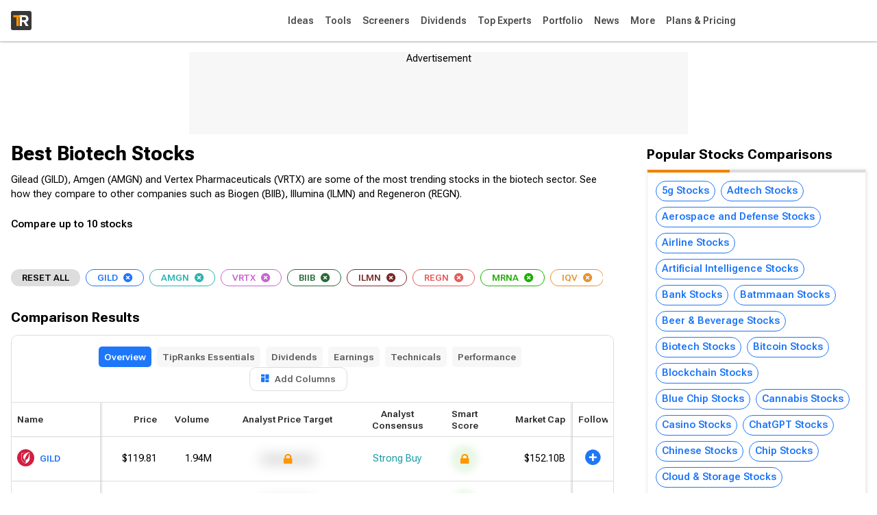

--- FILE ---
content_type: text/html
request_url: https://www.tipranks.com/compare-stocks/biotech-stocks?utm_source=markets.businessinsider.com&utm_medium=referral
body_size: 32241
content:
<!doctype html><html lang="en" dir="ltr"><head><meta http-equiv="X-UA-Compatible" content="IE=EDGE"/><meta http-equiv="cache-control" content="max-age=0"/><meta http-equiv="cache-control" content="no-cache"/><meta http-equiv="expires" content="0"/><meta http-equiv="expires" content="Tue, 01 Jan 1980 1:00:00 GMT"/><meta http-equiv="pragma" content="no-cache"/><script>window.buildTime = 1762422228389</script><meta property="APP_NAME" content="app-research"><meta property="VER" content="c05651b55d"><link rel="dns-prefetch" href="https://tr-cdn.tipranks.com"/><link rel="dns-prefetch" href="https://market.tipranks.net"/><link rel="manifest" href="/site/manifest.json" crossorigin="use-credentials"><link rel="preconnect" href="https://fonts.googleapis.com"><link rel="preconnect" href="https://fonts.gstatic.com" crossorigin><link href="https://fonts.googleapis.com/css2?family=Roboto+Flex:opsz,wght@8..144,100..1000&display=swap" rel="preload" as="style" crossorigin><link href="https://fonts.googleapis.com/css2?family=Roboto+Flex:opsz,wght@8..144,100..1000&display=swap" rel="stylesheet"><link rel="preload" href="https://fonts.gstatic.com/s/roboto/v18/KFOmCnqEu92Fr1Mu4mxK.woff2" crossorigin as="font" type="font/woff2"/><link rel="preload" href="/api/users/getUserSettings2" as="fetch" crossorigin="anonymous"><meta charset="UTF-8"/><style>#bs-fraud-sid {
      position: absolute;
      top: 0;
    }</style><meta name="viewport" content="width=device-width,initial-scale=1,user-scalable=no"/><script>function loadScriptTag(src, attr) {
          var head = document.getElementsByTagName("head")[0];
          var script = document.createElement("script");
          if (attr) {
            for (var k in attr) {
              script.setAttribute(k, attr[k]);
            }
          }
          script.src = src;
          head.appendChild(script);
    }

  // ==============

  
  //============
    function getCookie() {
      return document.cookie
        .split("; ")
        .map(function (x) {
          return x.split("=");
        })
        .filter(function (x) {
          return x;
        })
        .reduce(function (a, n) {
          a[n[0]] = n[1];
          return a;
        }, {});
    }
    function parseQuery() {
      var queryString= window.location.search;
      if(!queryString)return {}
      var query = {};
      var pairs = (queryString[0] === '?' ? queryString.substr(1) : queryString).split('&');
      for (var i = 0; i < pairs.length; i++) {
          var pair = pairs[i].split('=');
          query[decodeURIComponent(pair[0])] = decodeURIComponent(pair[1] || '');
      }
      return query;
  }
 
     var cookieData=getCookie();
    try {
      window.__tipranksPlanId__= (function(){
        var trUserID = getCookie()["tr-plan-id"];
        if(!trUserID){
          var str = localStorage.getItem("user");
          if (str) {
            var data = JSON.parse(str);
            trUserID = data && data.planId;
          }
        }
          if(trUserID){
           return  {
                "0": "open",
                "1": "basic",
                "2": "beta",
                "3": "premium",
                "4": "ultimate",
                "6": "premium",
                "5": "ultimate",
                "7": "plus"
              }[trUserID];
          } 
      })()
    } catch (e) {
      console.log(e)
    }</script><link rel="stylesheet" href="https://tr-cdn.tipranks.com/research/__tr__/prod/css/0a9bb892c89888c4b7d2.styles.css" rel="preload" as="style"/>
   
<title data-react-helmet="true">Best Biotech Stocks To Buy | Top Biopharma stocks - TipRanks - TipRanks.com</title>
<meta data-react-helmet="true" property="og:title" content="Best Biotech Stocks To Buy | Top Biopharma stocks - TipRanks - TipRanks.com"/><meta data-react-helmet="true" property="twitter:title" content="Best Biotech Stocks To Buy | Top Biopharma stocks - TipRanks - TipRanks.com"/><meta data-react-helmet="true" property="og:url" content="https://www.tipranks.com/compare-stocks/biotech-stocks"/><meta data-react-helmet="true" name="twitter:image" content="https://tr-cdn.tipranks.com/static/v2/static/images/logo/tipranks/og_image.jpg"/><meta data-react-helmet="true" property="og:image" content="https://tr-cdn.tipranks.com/static/v2/static/images/logo/tipranks/og_image.jpg"/><meta data-react-helmet="true" property="og:description" content="Gilead (GILD), Amgen (AMGN) and Vertex Pharmaceuticals (VRTX) are some of the most trending stocks in the biotech sector. See how they compare to other companies such as Biogen (BIIB), Illumina (ILMN) and Regeneron (REGN)."/><meta data-react-helmet="true" property="og:ttl" content="2419200"/><meta data-react-helmet="true" property="twitter:description" content="Gilead (GILD), Amgen (AMGN) and Vertex Pharmaceuticals (VRTX) are some of the most trending stocks in the biotech sector. See how they compare to other companies such as Biogen (BIIB), Illumina (ILMN) and Regeneron (REGN)."/><meta data-react-helmet="true" name="description" content="Gilead (GILD), Amgen (AMGN) and Vertex Pharmaceuticals (VRTX) are some of the most trending stocks in the biotech sector. See how they compare to other companies such as Biogen (BIIB), Illumina (ILMN) and Regeneron (REGN)."/>
<link data-react-helmet="true" rel="icon" type="image/png" href="https://tr-cdn.tipranks.com/static/v2/static/images/logo/tipranks/favicon.ico"/><link data-react-helmet="true" rel="canonical" href="https://www.tipranks.com/compare-stocks/biotech-stocks"/>
<style type="text/css" data-id="dynamic-tr"> </style>
<meta property="update_time" content="2025-11-07T15:47:40.344Z">
<meta property="maker" content="HTTP">
<meta property="variant" content="desktop">
<meta property="domainCountry" content="us">
   
    <meta name="apple-itunes-app" content="app-id=1237516490, app-argument=myURL">

   <!-- START email detection/removal script -->
   <script>
   !function(){"use strict";function e(e){const t=e.match(/((?=([a-z0-9._!#$%+^&*()[]<>-]+))\2@[a-z0-9._-]+.[a-z0-9._-]+)/gi);return t?t[0]:""}function t(t){return e(a(t.toLowerCase()))}function a(e){return e.replace(/s/g,"")}async function n(e){const t={sha256Hash:"",sha1Hash:""};if(!("msCrypto"in window)&&"https:"===location.protocol&&"crypto"in window&&"TextEncoder"in window){const a=(new TextEncoder).encode(e),[n,c]=await Promise.all([s("SHA-256",a),s("SHA-1",a)]);t.sha256Hash=n,t.sha1Hash=c}return t}async function s(e,t){const a=await crypto.subtle.digest(e,t);return Array.from(new Uint8Array(a)).map(e=>("00"+e.toString(16)).slice(-2)).join("")}function c(e){let t=!0;return Object.keys(e).forEach(a=>{0===e[a].length&&(t=!1)}),t}function i(e,t,a){e.splice(t,1);const n="?"+e.join("&")+a.hash;history.replaceState(null,"",n)}var o={checkEmail:e,validateEmail:t,trimInput:a,hashEmail:n,hasHashes:c,removeEmailAndReplaceHistory:i,detectEmails:async function(){const e=new URL(window.location.href),a=Array.from(e.searchParams.entries()).map(e=>`${e[0]}=${e[1]}`);let s,o;const r=["adt_eih","sh_kit"];if(a.forEach((e,t)=>{const a=decodeURIComponent(e),[n,c]=a.split("=");if("adt_ei"===n&&(s={value:c,index:t,emsrc:"url"}),r.includes(n)){o={value:c,index:t,emsrc:"sh_kit"===n?"urlhck":"urlh"}}}),s)t(s.value)&&n(s.value).then(e=>{if(c(e)){const t={value:e,created:Date.now()};localStorage.setItem("adt_ei",JSON.stringify(t)),localStorage.setItem("adt_emsrc",s.emsrc)}});else if(o){const e={value:{sha256Hash:o.value,sha1Hash:""},created:Date.now()};localStorage.setItem("adt_ei",JSON.stringify(e)),localStorage.setItem("adt_emsrc",o.emsrc)}s&&i(a,s.index,e),o&&i(a,o.index,e)},cb:"adthrive"};const{detectEmails:r,cb:l}=o;r()}();
   </script>
   <!-- END email detection/removal script -->



    <style>
    @media screen and (max-width: 1800px) {
      [data-id*="ad_tower"] {
        display: none;
      }
    }
  </style>
  
   
           </head><body class="tr-app tr-loading"><script>if (window.__tipranksPlanId__ !== undefined){
      document.body.className += " tr-body-" + window.__tipranksPlanId__;
      if(cookieData.newsletters){
      try{
        var newsletters = JSON.parse(decodeURIComponent(cookieData.newsletters));
        for(var x of newsletters){
          document.body.className += " tr-body-"+window.__tipranksPlanId__+"-"+x;
        }   
      }catch(e){

      }
    }

    

    document.body.className += " tr-body-" + "app-research";


    if(cookieData.addonPermissions){
      try{
        var addonPermissions = JSON.parse(decodeURIComponent(cookieData.addonPermissions));
        for(var x of addonPermissions){
          document.body.className += " tr-body-"+window.__tipranksPlanId__+"-"+x;
        }   
      }catch(e){

      }
    }

    }
    var cookieData=getCookie();
    if(cookieData.hadHoldings){
       document.body.className += " tr-body-had_holding"
    }
   

   

     if(cookieData.user){
       document.body.className += " tr-body-loggedin"
    }else{
       document.body.className += " tr-body-notLoggedIn tr-body-open"

    }

    if (cookieData.noTopRibbon) {
      document.body.className += " tr-body-noTopRibbon"
    }</script>
  <div id="root"><div class="displayblock minHscreen ipadpro_minHauto ipad_displayblock"><div class="shadowheader fontSize7medium wide_fontSize7 positionsticky top0 w12 z5"><div class="w12    displayblock" data-spa="TopRibbon"></div><div class="bgwhite      displayflex h_pxheader positionrelative" id="MainHeader"><div class="w12    displayflex positionabsolute anchortopLeft h_pxtiny opacity0 z1 mobile_displaynone" id="triggerAreaHeader"></div><div class="flexrb_ w12  px3  displayflex mobile_pr0"><div class="flexrsc     displayflex mr4 ipad_mr0"><button class="colorgray-3 displaynone ipad_displayflex ipad_pl3 fontSize6 flexccc"><i class="m2_qQF44 icon-hamburger FBmenpZm     displayinline-flex"></i></button><a class="ml3 ipad_ml3" data-link="tipranksLp" href="/"><img class="h_pxsmall35 w_pxauto flexrsc displaynone wide_displayflex" src="https://tr-cdn.tipranks.com/static/v2/static/images/logo/tipranks/black-trust.svg" loading="lazy" alt="tipranks" width="300" height="102"/><img class="displayflex w_pxauto wide_displaynone" src="https://tr-cdn.tipranks.com/static/v2/static/images/logo/tipranks/tipranks_small.svg" loading="lazy" alt="tipranks" width="30" height="28"/></a><div class="displayflex shrink0 mr2 ipad_displaynone"><div class="displayflex w_px6"></div><div class="displayflex hideOnultimate  w_px3"></div></div><div class="w12    displayflex ipad_flexrsc" data-spa="header-MiddleHeader"><div class="flexrc_     displayflex positionrelative wide_ml5 ml3 desktop_ml1 h_pxheader mobile_displaynone"><div class="displayflex"><div class="bgwhite flexcs_     displayflex maxWscreen ipad_displaynone"><div class="flexrcc     displayflex positionrelative" data-id="header-top-menu"><div class="flexr__ positionrelative"><div class="flexccs     displayflex group childrenhide_first positionrelative h_pxheader"><div class="displaynone positionabsolute anchortop w_pxauto minW220 z2 ml0 pointerEventnone topheader" style="top:60px;left:-100%"><div class="bgwhite flexcs_     displayflex positionrelative shadow3 radiilarge pointerEventauto"><div class="displayflex py3"><div class="flexcs_  p3   displayflex br2_solid borderColorwhite-1"><div class="flexcs_     displayflex pb0"><div class="px4  displayflex"><i class="m2_qQF44 icon-star-whiteNew    fontSize8 displayinline-flex  pr3 pt1"></i><span class="fontWeightsemibold    pb2">Stocks</span></div><div class="flexcssf w_px8 laptop_w_px6"><a class="activedisabled activecolororange  fontSize6small alignstart px4 py4 flexrsc w12 hoverColororange hoverBgwhite-2" data-link="ideas_stocks-top-rated" href="/screener/analysts-top-stocks"><span>Top Analyst Stocks</span><div class="ml2 fontWeightnormal lineHeight3 radiiround fontSize11 px3 py1 flexccc colorwhite bgorange">Popular</div></a><a class="activedisabled activecolororange  fontSize6small alignstart px4 py4 flexrsc w12 hoverColororange hoverBgwhite-2" data-link="ideas_stocks-to-buy" href="/screener/top-smart-score-stocks"><span>Top Smart Score Stocks</span><div class="ml2 fontWeightnormal lineHeight3 radiiround fontSize11 px3 py1 flexccc colorwhite bgorange">Popular</div></a><a class="activedisabled activecolororange  fontSize6small alignstart px4 py4 flexrsc w12 hoverColororange hoverBgwhite-2" data-link="ideas_stock-analysis-screener" href="/screener/top-stocks-by-ai"><span>AI Analyst Top Stocks</span><div class="ml2 fontWeightnormal lineHeight3 radiiround fontSize11 px3 py1 flexccc colorwhite bgpale-dark">New</div></a><a class="activedisabled activecolororange  fontSize6small alignstart px4 py4 flexrsc w12 hoverColororange hoverBgwhite-2" data-link="ideas_insiders-hot-stocks" href="/screener/top-insider-trading-stocks"><span>Top Insiders Stocks</span></a><a class="activedisabled activecolororange  fontSize6small alignstart px4 py4 flexrsc w12 hoverColororange hoverBgwhite-2" data-link="ideas_stocks-on-the-move-screener" href="/markets/top-gainers"><span>Market Movers</span></a><a class="activedisabled activecolororange  fontSize6small alignstart px4 py4 flexrsc w12 hoverColororange hoverBgwhite-2" data-link="ideas_index-analysis" href="/index/trmx"><span>TipRanks 50 Index</span></a><a class="activedisabled activecolororange  fontSize6small alignstart px4 py4 flexrsc w12 hoverColororange hoverBgwhite-2" data-link="ideas_compare-stocks-slug" href="/compare-stocks/artificial-intelligence"><span>AI Stocks</span></a><a class="activedisabled activecolororange  fontSize6small alignstart px4 py4 flexrsc w12 hoverColororange hoverBgwhite-2" data-link="ideas_largest-companies" href="/largest-companies"><span>Largest Companies by Market Cap</span></a></div></div></div><div class="flexcs_  p3   displayflex br2_solid borderColorwhite-1"><div class="flexcs_     displayflex pb5"><a class="hoverColororange" data-link="etf-center" href="/etf"><div class="px4  displayflex"><i class="m2_qQF44 icon-upwardsTrendingChart    fontSize8 displayinline-flex  pr3 pt1"></i><span class="fontWeightsemibold    pb2">ETFs</span></div></a><div class="flexcssf w_px8 laptop_w_px6"><a class="activedisabled activecolororange  fontSize6small alignstart px4 py4 flexrsc w12 hoverColororange hoverBgwhite-2" data-link="ideas_top-etf-upside" href="/screener/etfs/top-upside-potential"><span>Top ETFs by Upside</span></a><a class="activedisabled activecolororange  fontSize6small alignstart px4 py4 flexrsc w12 hoverColororange hoverBgwhite-2" data-link="ideas_top-etf-smart-score" href="/screener/etfs/top-smart-score"><span>Top ETFs by Smart Score</span></a><a class="activedisabled activecolororange  fontSize6small alignstart px4 py4 flexrsc w12 hoverColororange hoverBgwhite-2" data-link="ideas_etfs-on-the-move-screener" href="/screener/etfs/top-gainers-today"><span>Top Gainers/ Losers/ Active ETFs</span></a></div></div><div class="flexcs_     displayflex pb5"><a class="hoverColororange" data-link="crypto-overview" href="/cryptocurrency"><div class="px4  displayflex"><i class="m2_qQF44 icon-cryptoCNew    fontSize8 displayinline-flex  pr3 pt1"></i><span class="fontWeightsemibold    pb2">Crypto</span></div></a><div class="flexcssf w_px8 laptop_w_px6"><a class="activedisabled activecolororange  fontSize6small alignstart px4 py4 flexrsc w12 hoverColororange hoverBgwhite-2" data-link="ideas_crypto" href="/cryptocurrency/btc-usd"><span>Bitcoin</span><div class="ml2 fontWeightnormal lineHeight3 radiiround fontSize11 px3 py1 flexccc colorwhite bgorange">Popular</div></a><a class="activedisabled activecolororange  fontSize6small alignstart px4 py4 flexrsc w12 hoverColororange hoverBgwhite-2" data-link="ideas_crypto" href="/cryptocurrency/eth-usd"><span>Ethereum</span></a></div></div><div class="flexcs_     displayflex pb0"><a class="hoverColororange" data-link="commodities-center" href="/commodities"><div class="px4  displayflex"><i class="m2_qQF44 icon-air_freshener    fontSize8 displayinline-flex  pr3 pt1"></i><span class="fontWeightsemibold    pb2">Commodities</span></div></a><div class="flexcssf w_px8 laptop_w_px6"><a class="activedisabled activecolororange  fontSize6small alignstart px4 py4 flexrsc w12 hoverColororange hoverBgwhite-2" data-link="ideas_commodities" href="/commodities/cm:xauusd"><span>Gold</span></a></div></div></div><div class="flexcs_  p3   displayflex br2_solid borderColorwhite-1"><div class="flexcs_     displayflex pb5"><a class="hoverColororange" data-link="options-market-overview" href="/options"><div class="px4  displayflex"><i class="m2_qQF44 icon-arrowsLink    fontSize8 displayinline-flex  pr3 pt1"></i><span class="fontWeightsemibold    pb2">Options</span></div></a><div class="flexcssf w_px8 laptop_w_px6"><a class="activedisabled activecolororange  fontSize6small alignstart px4 py4 flexrsc w12 hoverColororange hoverBgwhite-2" data-link="ideas_unusual-activity-options-stocks" href="/options/unusual-activity-stocks"><span>Unusual Options Activity</span><div class="ml2 fontWeightnormal lineHeight3 radiiround fontSize11 px3 py1 flexccc colorwhite bgorange">Popular</div></a></div></div><div class="flexcs_     displayflex pb5"><a class="hoverColororange" data-link="currencies-center" href="/currencies"><div class="px4  displayflex"><i class="m2_qQF44 icon-globalDark    fontSize8 displayinline-flex  pr3 pt1"></i><span class="fontWeightsemibold    pb2">Currency</span></div></a><div class="flexcssf w_px8 laptop_w_px6"><a class="activedisabled activecolororange  fontSize6small alignstart px4 py4 flexrsc w12 hoverColororange hoverBgwhite-2" data-link="ideas_currencies-analysis" href="/currencies/fx:eur-usd"><span>EUR/USD</span></a></div></div></div></div></div></div><button class="colorblack-6  positionrelative fontWeightsemibold whiteSpacenowrap px3 ml0 h_pxsmall1 radiiround hoverBgorange hoverBgLight50 hoverBgAlpha10 hoverCursordefault flexccc desktop_ml0 laptop_ml0 laptop_px2" data-text="Ideas" data-id="ideas"><div class="displayflex positionrelative overflowhidden"><div class="w12    displayflex positionabsolute top0 h12"></div><span class="laptop_displayflex">Ideas</span><span class="displaynone laptop_displaynone">Plans</span></div></button></div><div class="flexccs     displayflex group childrenhide_first positionrelative h_pxheader"><div class="displaynone positionabsolute anchortop w_pxauto minW220 z2 ml0 pointerEventnone topheader" style="top:60px;left:-170%"><div class="bgwhite flexcs_     displayflex positionrelative shadow3 radiilarge pointerEventauto"><div class="displayflex py3"><div class="flexcs_  p3   displayflex br2_solid borderColorwhite-1"><div class="flexcs_     displayflex pb5"><div class="px4  displayflex"><i class="m2_qQF44 icon-tools    fontSize8 displayinline-flex  pr3 pt1"></i><span class="fontWeightsemibold    pb2">Research Tools</span></div><div class="flexcssf w_px8 laptop_w_px6"><a class="activedisabled activecolororange  fontSize6small alignstart px4 py4 flexrsc w12 hoverColororange hoverBgwhite-2" data-link="tools_trending-stocks" href="/screener/trending-stocks"><span>Trending Stocks</span></a><a class="activedisabled activecolororange  fontSize6small alignstart px4 py4 flexrsc w12 hoverColororange hoverBgwhite-2" data-link="tools_compare-stocks" href="/compare-stocks"><span>Compare Stocks</span></a><a class="activedisabled activecolororange  fontSize6small alignstart px4 py4 flexrsc w12 hoverColororange hoverBgwhite-2" data-link="tools_compare-etfs" href="/compare-etfs"><span>Compare ETFs</span></a><a class="activedisabled activecolororange  fontSize6small alignstart px4 py4 flexrsc w12 hoverColororange hoverBgwhite-2" data-link="tools_trump-dashboard" href="/trump-dashboard"><span>Trump Dashboard</span><div class="ml2 fontWeightnormal lineHeight3 radiiround fontSize11 px3 py1 flexccc colorwhite bgpale-dark">New</div></a></div></div><div class="flexcs_     displayflex pb0"><div class="px4  displayflex"><i class="m2_qQF44 icon-calendar    fontSize8 displayinline-flex  pr3 pt1"></i><span class="fontWeightsemibold    pb2">Daily Feeds</span></div><div class="flexcssf w_px8 laptop_w_px6"><a class="activedisabled activecolororange  fontSize6small alignstart px4 py4 flexrsc w12 hoverColororange hoverBgwhite-2" data-link="tools_stock-ratings" href="/screener/stock-ratings"><span>Daily Analyst Ratings</span></a><a class="activedisabled activecolororange  fontSize6small alignstart px4 py4 flexrsc w12 hoverColororange hoverBgwhite-2" data-link="tools_inside-trading" href="/screener/daily-insider-trading-tracker"><span>Daily Insider Trading Tracker</span></a></div></div></div><div class="flexcs_  p3   displayflex br2_solid borderColorwhite-1"><div class="flexcs_     displayflex pb0"><div class="px4  displayflex"><i class="m2_qQF44 icon-calendarNew    fontSize8 displayinline-flex  pr3 pt1"></i><span class="fontWeightsemibold    pb2">Calendars</span></div><div class="flexcssf w_px8 laptop_w_px6"><a class="activedisabled activecolororange  fontSize6small alignstart px4 py4 flexrsc w12 hoverColororange hoverBgwhite-2" data-link="tools_calendars-earnings" href="/calendars/earnings"><span>Earnings Calendar</span></a><a class="activedisabled activecolororange  fontSize6small alignstart px4 py4 flexrsc w12 hoverColororange hoverBgwhite-2" data-link="tools_calendars-dividends" href="/calendars/dividends"><span>Dividend Calendar</span></a><a class="activedisabled activecolororange  fontSize6small alignstart px4 py4 flexrsc w12 hoverColororange hoverBgwhite-2" data-link="tools_calendars-economic" href="/calendars/economic"><span>Economic Calendar</span></a><a class="activedisabled activecolororange  fontSize6small alignstart px4 py4 flexrsc w12 hoverColororange hoverBgwhite-2" data-link="tools_calendars-ipo-pricing" href="/calendars/ipo"><span>IPO Calendar</span></a><a class="activedisabled activecolororange  fontSize6small alignstart px4 py4 flexrsc w12 hoverColororange hoverBgwhite-2" data-link="tools_calendars-stock-split" href="/calendars/stock-splits/upcoming"><span>Stock Splits</span></a><a class="activedisabled activecolororange  fontSize6small alignstart px4 py4 flexrsc w12 hoverColororange hoverBgwhite-2" data-link="tools_stock-buybacks-calendar" href="/calendars/stock-buybacks"><span>Stock Buybacks</span></a><a class="activedisabled activecolororange  fontSize6small alignstart px4 py4 flexrsc w12 hoverColororange hoverBgwhite-2" data-link="tools_fda-calendar" href="/calendars/fda"><span>FDA Calendar</span></a><a class="activedisabled activecolororange  fontSize6small alignstart px4 py4 flexrsc w12 hoverColororange hoverBgwhite-2" data-link="tools_calendars-market-holidays" href="/calendars/market-holidays"><span>Market Holidays</span></a></div></div></div><div class="flexcs_  p3   displayflex br2_solid borderColorwhite-1"><div class="flexcs_     displayflex pb5"><div class="px4  displayflex"><i class="m2_qQF44 icon-calculatorNew    fontSize8 displayinline-flex  pr3 pt1"></i><span class="fontWeightsemibold    pb2">Calculators</span></div><div class="flexcssf w_px8 laptop_w_px6"><a class="activedisabled activecolororange  fontSize6small alignstart px4 py4 flexrsc w12 hoverColororange hoverBgwhite-2" data-link="tools_dividend-calculator" href="/tools/dividend-calculator"><span>Dividend Calculator</span></a><a class="activedisabled activecolororange  fontSize6small alignstart px4 py4 flexrsc w12 hoverColororange hoverBgwhite-2" data-link="tools_dividend-yield-calc" href="/tools/dividend-yield-calculator"><span>Dividend Yield Calculator</span></a><a class="activedisabled activecolororange  fontSize6small alignstart px4 py4 flexrsc w12 hoverColororange hoverBgwhite-2" data-link="tools_option-profit-calculator" href="/tools/options-profit-calculator"><span>Options Profit Calculator</span></a></div></div><div class="flexcs_     displayflex pb5"><a class="hoverColororange" data-link="economic-indicators" href="/economic-indicators"><div class="px4  displayflex"><i class="m2_qQF44 icon-cell_tower    fontSize8 displayinline-flex  pr3 pt1"></i><span class="fontWeightsemibold    pb2">Economic Indicators</span></div></a><div class="flexcssf w_px8 laptop_w_px6"><a class="activedisabled activecolororange  fontSize6small alignstart px4 py4 flexrsc w12 hoverColororange hoverBgwhite-2" data-link="tools_economic-indicators-slug" href="/economic-indicators/inflation-rate"><span>Inflation Rate</span></a><a class="activedisabled activecolororange  fontSize6small alignstart px4 py4 flexrsc w12 hoverColororange hoverBgwhite-2" data-link="tools_economic-indicators-slug" href="/economic-indicators/unemployment-rate"><span>Unemployment Rate</span></a></div></div><div class="flexcs_     displayflex pb0"><a class="hoverColororange" data-link="class-action" href="/class-action-lawsuits"><div class="px4  displayflex"><i class="m2_qQF44 icon-classaction    fontSize8 displayinline-flex  pr3 pt1"></i><span class="fontWeightsemibold    pb2">Class Actions</span></div></a><div class="flexcssf w_px8 laptop_w_px6"><a class="activedisabled activecolororange  fontSize6small alignstart px4 py4 flexrsc w12 hoverColororange hoverBgwhite-2" data-link="tools_class-action" href="/class-action-lawsuits"><span></span></a></div></div></div></div></div></div><button class="colorblack-6  positionrelative fontWeightsemibold whiteSpacenowrap px3 ml3 h_pxsmall1 radiiround hoverBgorange hoverBgLight50 hoverBgAlpha10 hoverCursordefault flexccc desktop_ml0 laptop_ml3 laptop_px2" data-text="Tools" data-id="tools"><div class="displayflex positionrelative overflowhidden"><div class="w12    displayflex positionabsolute top0 h12"></div><span class="laptop_displayflex">Tools</span><span class="displaynone laptop_displaynone">Plans</span></div></button></div><div class="flexccs     displayflex group childrenhide_first positionrelative h_pxheader"><div class="displaynone positionabsolute anchortop w_pxauto minW220 z2 ml0 pointerEventnone topheader" style="top:60px"><div class="bgwhite flexcs_     displayflex positionrelative shadow3 radiilarge pointerEventauto"><div class="w12 py3 flexcss w_pxauto minW300"><a class="activedisabled activecolororange  fontSize6small alignstart pl4 py4 flexrsc minWparent hoverBgwhite-2 hoverColororange" data-link="screeners_screener-stocks" href="/screener/stocks"><span>Stock Screener</span></a><a class="activedisabled activecolororange  fontSize6small alignstart pl4 py4 flexrsc minWparent hoverBgwhite-2 hoverColororange" data-link="screeners_screener-etf" href="/screener/etfs"><span>ETF Screener</span><div class="ml2 fontWeightnormal lineHeight3 radiiround fontSize11 px3 pt1 flexccc colorwhite bgorange">Popular</div></a><a class="activedisabled activecolororange  fontSize6small alignstart pl4 py4 flexrsc minWparent hoverBgwhite-2 hoverColororange" data-link="screeners_screener-penny-stocks" href="/screener/penny-stocks"><span>Penny Stock Screener</span></a><a class="activedisabled activecolororange  fontSize6small alignstart pl4 py4 flexrsc minWparent hoverBgwhite-2 hoverColororange" data-link="screeners_screener-technical-analysis" href="/screener/technical-analysis"><span>Technical Analysis Screener</span></a></div></div></div><button class="colorblack-6  positionrelative fontWeightsemibold whiteSpacenowrap px3 ml3 h_pxsmall1 radiiround hoverBgorange hoverBgLight50 hoverBgAlpha10 hoverCursorpointer flexccc desktop_ml0 laptop_ml3 laptop_px2" data-text="Screeners" data-id="screeners"><div class="displayflex positionrelative overflowhidden"><div class="w12    displayflex positionabsolute top0 h12"></div><span class="laptop_displayflex">Screeners</span><span class="displaynone laptop_displaynone">Plans</span></div></button></div><div class="flexccs     displayflex group childrenhide_first positionrelative h_pxheader"><div class="displaynone positionabsolute anchortop w_pxauto minW220 z2 ml0 pointerEventnone topheader" style="top:60px"><div class="bgwhite flexcs_     displayflex positionrelative shadow3 radiilarge pointerEventauto"><div class="w12 py3 flexcss w_pxauto minW300"><a class="activedisabled activecolororange  fontSize6small alignstart pl4 py4 flexrsc minWparent hoverBgwhite-2 hoverColororange" data-link="dividends_dividend-center" href="/dividends"><span>Dividend Center</span></a><a class="activedisabled activecolororange  fontSize6small alignstart pl4 py4 flexrsc minWparent hoverBgwhite-2 hoverColororange" data-link="dividends_best-dividend-stocks" href="/dividends/best-dividend-stocks"><span>Best Dividend Stocks</span><div class="ml2 fontWeightnormal lineHeight3 radiiround fontSize11 px3 pt1 flexccc colorwhite bgorange">Popular</div></a><a class="activedisabled activecolororange  fontSize6small alignstart pl4 py4 flexrsc minWparent hoverBgwhite-2 hoverColororange" data-link="dividends_best-high-dividend-stocks" href="/dividends/best-high-dividend-stocks"><span>Best High Yield Dividend Stocks</span></a><a class="activedisabled activecolororange  fontSize6small alignstart pl4 py4 flexrsc minWparent hoverBgwhite-2 hoverColororange" data-link="dividends_best-dividend" href="/dividends/dividend-aristocrats"><span>Dividend Aristocrats</span></a><a class="activedisabled activecolororange  fontSize6small alignstart pl4 py4 flexrsc minWparent hoverBgwhite-2 hoverColororange" data-link="dividends_compare-stocks-slug" href="/compare-stocks/dividend-stocks"><span>Dividend Stock Comparison</span><div class="ml2 fontWeightnormal lineHeight3 radiiround fontSize11 px3 pt1 flexccc colorwhite bgpale-dark">New</div></a><a class="activedisabled activecolororange  fontSize6small alignstart pl4 py4 flexrsc minWparent hoverBgwhite-2 hoverColororange" data-link="dividends_dividend-calculator" href="/tools/dividend-calculator"><span>Dividend Calculator</span></a><a class="activedisabled activecolororange  fontSize6small alignstart pl4 py4 flexrsc minWparent hoverBgwhite-2 hoverColororange" data-link="dividends_dividend-returns-comparison" href="/tools/dividend-returns-comparison"><span>Dividend Returns Comparison</span></a><a class="activedisabled activecolororange  fontSize6small alignstart pl4 py4 flexrsc minWparent hoverBgwhite-2 hoverColororange" data-link="dividends_calendars-dividends" href="/calendars/dividends"><span>Dividend Calendar</span></a></div></div></div><button class="colorblack-6  positionrelative fontWeightsemibold whiteSpacenowrap px3 ml3 h_pxsmall1 radiiround hoverBgorange hoverBgLight50 hoverBgAlpha10 hoverCursorpointer flexccc desktop_ml0 laptop_ml3 laptop_px2" data-text="Dividends" data-id="dividends"><div class="displayflex positionrelative overflowhidden"><div class="w12    displayflex positionabsolute top0 h12"></div><span class="laptop_displayflex">Dividends</span><span class="displaynone laptop_displaynone">Plans</span></div></button></div><div class="flexccs     displayflex group childrenhide_first positionrelative h_pxheader ipad_displaynone ipadpro_displayflex"><div class="displaynone positionabsolute anchortop w_pxauto minW220 z2 ml0 pointerEventnone topheader" style="top:60px"><div class="bgwhite flexcs_     displayflex positionrelative shadow3 radiilarge pointerEventauto"><div class="w12 py3 flexcss w_pxauto minW300"><a class="activedisabled activecolororange  fontSize6small alignstart pl4 py4 flexrsc minWparent hoverBgwhite-2 hoverColororange" data-link="top-experts-header_my-experts" href="/account/my-experts"><span>My Experts</span></a><a class="activedisabled activecolororange  fontSize6small alignstart pl4 py4 flexrsc minWparent hoverBgwhite-2 hoverColororange" data-link="top-experts-header_experts-top" href="/experts/analysts"><span>Top Analysts</span></a><a class="activedisabled activecolororange  fontSize6small alignstart pl4 py4 flexrsc minWparent hoverBgwhite-2 hoverColororange" data-link="top-experts-header_experts-top" href="/experts/bloggers"><span>Top Financial Bloggers</span></a><a class="activedisabled activecolororange  fontSize6small alignstart pl4 py4 flexrsc minWparent hoverBgwhite-2 hoverColororange" data-link="top-experts-header_experts-top" href="/experts/insiders"><span>Top-Performing Corporate Insiders</span></a><a class="activedisabled activecolororange  fontSize6small alignstart pl4 py4 flexrsc minWparent hoverBgwhite-2 hoverColororange" data-link="top-experts-header_experts-top" href="/experts/hedge-funds"><span>Top Hedge Fund Managers</span></a><a class="activedisabled activecolororange  fontSize6small alignstart pl4 py4 flexrsc minWparent hoverBgwhite-2 hoverColororange" data-link="top-experts-header_firms-top" href="/experts/firms"><span>Top Research Firms</span></a><a class="activedisabled activecolororange  fontSize6small alignstart pl4 py4 flexrsc minWparent hoverBgwhite-2 hoverColororange" data-link="top-experts-header_experts-top" href="/experts/investors"><span>Top Individual Investors</span></a></div></div></div><button class="colorblack-6  positionrelative fontWeightsemibold whiteSpacenowrap px3 ml3 h_pxsmall1 radiiround hoverBgorange hoverBgLight50 hoverBgAlpha10 hoverCursorpointer flexccc desktop_ml0 laptop_ml3 laptop_px2" data-text="Top Experts" data-id="top-experts-header"><div class="displayflex positionrelative overflowhidden"><div class="w12    displayflex positionabsolute top0 h12"></div><span class="laptop_displayflex">Top Experts</span><span class="displaynone laptop_displaynone">Plans</span></div></button></div><div class="flexccs     displayflex group childrenhide_first positionrelative h_pxheader"><div class="displaynone positionabsolute anchortop w_pxauto minW220 z2 ml0 pointerEventnone topheader" style="top:60px"><div class="bgwhite flexcs_     displayflex positionrelative shadow3 radiilarge pointerEventauto"></div></div><button class="colorblack-6  positionrelative fontWeightsemibold whiteSpacenowrap px3 ml3 h_pxsmall1 radiiround hoverBgorange hoverBgLight50 hoverBgAlpha10 hoverCursorpointer flexccc desktop_ml0 laptop_ml3 laptop_px2" data-text="Portfolio" data-id="smart-portfolio"><div class="displayflex positionrelative overflowhidden"><div class="w12    displayflex positionabsolute top0 h12"></div><span class="laptop_displayflex">Portfolio</span><span class="displaynone laptop_displaynone">Plans</span></div></button></div><div class="flexccs     displayflex group childrenhide_first positionrelative h_pxheader"><div class="displaynone positionabsolute anchortop w_pxauto minW220 z2 ml0 pointerEventnone topheader" style="top:60px"><div class="bgwhite flexcs_     displayflex positionrelative shadow3 radiilarge pointerEventauto"><div class="flexccc w12 p4   displayflex w_px9"><div class="flexrsc w12    displayflex mb3"><i class="m2_qQF44 icon-newsPaperNew  mr3 colorlink  displayinline-flex"></i><span class="fontWeightsemibold">Trending News</span></div><div></div><a class="colorlink flexrec w12 fontWeightsemibold" data-link="news" href="/news"><span>More News &gt;</span></a></div></div></div><button class="colorblack-6  positionrelative fontWeightsemibold whiteSpacenowrap px3 ml3 h_pxsmall1 radiiround hoverBgorange hoverBgLight50 hoverBgAlpha10 hoverCursorpointer flexccc desktop_ml0 laptop_ml3 laptop_px2" data-text="News" data-id="news"><div class="displayflex positionrelative overflowhidden"><div class="w12    displayflex positionabsolute top0 h12"></div><span class="laptop_displayflex">News</span><span class="displaynone laptop_displaynone">Plans</span></div></button></div><div class="flexccs     displaynone group childrenhide_first positionrelative h_pxheader"><div class="displaynone positionabsolute anchortop w_pxauto minW220 z2 ml0 pointerEventnone topheader" style="top:60px"><div class="bgwhite flexcs_     displayflex positionrelative shadow3 radiilarge pointerEventauto"></div></div><button class="colorblack-6  positionrelative fontWeightsemibold whiteSpacenowrap px3 ml3 h_pxsmall1 radiiround hoverBgorange hoverBgLight50 hoverBgAlpha10 hoverCursorpointer flexccc desktop_ml0 laptop_ml3 laptop_px2" data-text="Enterprise Solutions" data-id="enterprise"><div class="displayflex positionrelative overflowhidden"><div class="w12    displayflex positionabsolute top0 h12"></div><span class="laptop_displayflex">Enterprise Solutions</span><span class="displaynone laptop_displaynone">Plans</span></div></button></div><div class="flexccs     displayflex group childrenhide_first positionrelative h_pxheader"><div class="displaynone positionabsolute anchortop w_pxauto minW220 z2 ml0 pointerEventnone topheader" style="top:60px;right:-280%"><div class="bgwhite flexcs_     displayflex positionrelative shadow3 radiilarge pointerEventauto"><div class="displayflex py3"><div class="flexcs_  p3   displayflex br2_solid borderColorwhite-1"><div class="flexcs_     displayflex pb0"><div class="px4  displayflex"><i class="m2_qQF44 icon-education    fontSize8 displayinline-flex  pr3 pt1"></i><span class="fontWeightsemibold    pb2">Education</span></div><div class="flexcssf w_px6 laptop_w_px5"><a class="activedisabled activecolororange  fontSize6small alignstart px4 py4 flexrsc w12 hoverColororange hoverBgwhite-2" data-link="more_personal-finance" href="/personal-finance"><span>Personal Finance</span></a><a class="activedisabled activecolororange  fontSize6small alignstart px4 py4 flexrsc w12 hoverColororange hoverBgwhite-2" data-link="more_howToUse" data-google-interstitial="false" href="https://lp.tipranks.com/how-to-use"><span>How To Use TipRanks</span></a><a class="activedisabled activecolororange  fontSize6small alignstart px4 py4 flexrsc w12 hoverColororange hoverBgwhite-2" data-link="more_news-category-labs" href="/news/category/labs"><span>TipRanks Labs</span></a><a class="activedisabled activecolororange  fontSize6small alignstart px4 py4 flexrsc w12 hoverColororange hoverBgwhite-2" data-link="more_glossary" href="/glossary"><span>Glossary</span></a><a class="activedisabled activecolororange  fontSize6small alignstart px4 py4 flexrsc w12 hoverColororange hoverBgwhite-2" data-link="more_faq" href="/faq"><span>FAQs</span></a></div></div></div><div class="flexcs_  p3   displayflex br2_solid borderColorwhite-1"><div class="flexcs_     displayflex pb0"><div class="px4  displayflex"><i class="m2_qQF44 icon-personal-card    fontSize8 displayinline-flex  pr3 pt1"></i><span class="fontWeightsemibold    pb2">About Us</span></div><div class="flexcssf w_px6 laptop_w_px5"><a class="activedisabled activecolororange  fontSize6small alignstart px4 py4 flexrsc w12 hoverColororange hoverBgwhite-2" data-link="more_about" href="/about"><span>About TipRanks</span></a><a class="activedisabled activecolororange  fontSize6small alignstart px4 py4 flexrsc w12 hoverColororange hoverBgwhite-2" data-link="more_contact" href="/contact"><span>Contact Us</span></a><a class="activedisabled activecolororange  fontSize6small alignstart px4 py4 flexrsc w12 hoverColororange hoverBgwhite-2" data-link="more_careers" data-google-interstitial="false" href="https://lp.tipranks.com/careers"><span>Careers</span></a><a class="activedisabled activecolororange  fontSize6small alignstart px4 py4 flexrsc w12 hoverColororange hoverBgwhite-2" data-link="more_reviews" href="/reviews"><span>Reviews</span></a><a class="activedisabled activecolororange  fontSize6small alignstart px4 py4 flexrsc w12 hoverColororange hoverBgwhite-2" data-link="more_mobileApp" data-google-interstitial="false" href="https://lp.tipranks.com/mobile-app"><span>Mobile APP</span></a></div></div></div><div class="flexcs_  p3   displayflex br2_solid borderColorwhite-1"><div class="flexcs_     displayflex pb0"><div class="px4  displayflex"><i class="m2_qQF44 icon-bag-white    fontSize8 displayinline-flex  pr3 pt1"></i><span class="fontWeightsemibold    pb2">Working with TipRanks</span></div><div class="flexcssf w_px6 laptop_w_px5"><a class="activedisabled activecolororange  fontSize6small alignstart px4 py4 flexrsc w12 hoverColororange hoverBgwhite-2" data-link="more_enterprise" href="https://enterprise.tipranks.com"><span>Enterprise Solutions</span></a><a class="activedisabled activecolororange  fontSize6small alignstart px4 py4 flexrsc w12 hoverColororange hoverBgwhite-2" data-link="more_advertise-with-us" data-google-interstitial="false" href="https://lp.tipranks.com/advertise-with-us"><span>Advertise with Us</span></a><a class="activedisabled activecolororange  fontSize6small alignstart px4 py4 flexrsc w12 hoverColororange hoverBgwhite-2" data-link="more_best-online-brokers" href="/best-online-brokers"><span>Top Online Brokers</span></a><a class="activedisabled activecolororange  fontSize6small alignstart px4 py4 flexrsc w12 hoverColororange hoverBgwhite-2" data-link="more_affiliate" data-google-interstitial="false" href="/lp/affiliate"><span>Become an Affiliate</span></a><a class="activedisabled activecolororange  fontSize6small alignstart px4 py4 flexrsc w12 hoverColororange hoverBgwhite-2" data-link="more_newswireLP" target="_blank" href="https://newswire.tipranks.com"><span>TipRanks News Wire</span></a></div></div></div></div><div class="flexrcc w12  px4  displayflex bt2_solid borderColorwhite-1 py3"><span class="fontWeightsemibold">Follow Us</span><div class="ml4 flexr__"><a class="flexrcc px4 py3" data-link="youtube-tipranks" rel="noreferrer nofollow" target="_blank" href="https://www.youtube.com/channel/UCGNXpSXu1WdSbq5Wr-29ohA"><img class="w_pxsmall filtergray hoverFilternone" src="https://tr-cdn.tipranks.com/static/v2/static/images/logo/youtube/logo.svg" loading="lazy" alt=""/></a><a class="flexrcc px4 py3" data-link="twitter-tipranks" rel="noreferrer nofollow" target="_blank" href="https://twitter.com/tipranks"><img class="w_pxsmall filtergray hoverFilternone" src="https://tr-cdn.tipranks.com/static/v2/static/images/logo/twitter/smallNew.svg" loading="lazy" alt=""/></a><a class="flexrcc px4 py3" data-link="stocktwits-tipranks" rel="noreferrer nofollow" target="_blank" href="https://stocktwits.com/tipranks"><img class="w_pxsmall filtergray hoverFilternone" src="https://tr-cdn.tipranks.com/static/v2/static/images/logo/stocktwits/stocktwits.svg" loading="lazy" alt=""/></a><a class="flexrcc px4 py3" data-link="facebook-tipranks" rel="noreferrer nofollow" target="_blank" href="https://facebook.com/tipranks"><img class="w_pxsmall filtergray hoverFilternone" src="https://tr-cdn.tipranks.com/static/v2/static/images/logo/facebook/small.svg" loading="lazy" alt=""/></a><a class="flexrcc px4 py3" data-link="instagram-tipranks" rel="noreferrer nofollow" target="_blank" href="https://www.instagram.com/tipranks_"><img class="w_pxsmall filtergray hoverFilternone" src="https://tr-cdn.tipranks.com/static/v2/static/images/logo/instagram/instagram.svg" loading="lazy" alt=""/></a><a class="flexrcc px4 py3" data-link="linkedin-tipranks" rel="noreferrer nofollow" target="_blank" href="http://linkedin.com/company/2858966"><img class="w_pxsmall filtergray hoverFilternone" src="https://tr-cdn.tipranks.com/static/v2/static/images/logo/linkedin/small.svg" loading="lazy" alt=""/></a></div></div></div></div><button class="colorblack-6  positionrelative fontWeightsemibold whiteSpacenowrap px3 ml3 h_pxsmall1 radiiround hoverBgorange hoverBgLight50 hoverBgAlpha10 hoverCursordefault flexccc desktop_ml0 laptop_ml3 laptop_px2" data-text="More" data-id="more"><div class="displayflex positionrelative overflowhidden"><div class="w12    displayflex positionabsolute top0 h12"></div><span class="laptop_displayflex">More</span><span class="displaynone laptop_displaynone">Plans</span></div></button></div><div class="flexccs     displayflex group childrenhide_first positionrelative h_pxheader"><div class="displaynone positionabsolute anchortop w_pxauto minW220 z2 ml0 pointerEventnone topheader" style="top:60px"><div class="bgwhite flexcs_     displayflex positionrelative shadow3 radiilarge pointerEventauto"></div></div><button class="colorblack-6 hideOnultimate  positionrelative fontWeightsemibold whiteSpacenowrap px3 ml3 h_pxsmall1 radiiround hoverBgorange hoverBgLight50 hoverBgAlpha10 hoverCursorpointer flexccc desktop_ml0 laptop_ml3 laptop_px2" data-text="Plans &amp; Pricing" data-id="Plans"><div class="displayflex positionrelative overflowhidden"><div class="w12    displayflex positionabsolute top0 h12"></div><span class="laptop_displaynone">Plans &amp; Pricing</span><span class="displaynone laptop_displayflex">Plans</span></div></button></div></div></div></div></div></div></div></div><div class="flexrec   px0  displayflex w_px5 mobile_w_pxauto"><div class="displayflex w_px2"></div><button class="colorgray-3 displaynone fontSize6 ipadpro_displayflex ipad_displaynone"><i class="m2_qQF44 icon-search FBmenpZm     displayinline-flex"></i></button></div></div></div></div><div class="w12    displayflex z5"><div class="w10 zabove bgwhite-1 colorblack-5 positionfixed fontSize7small overflowYscroll displaynone anchorall animationgoRight"><div class="flexcs_ w12    displayflex"><div class="flexcs_     displayflex overflowXhidden" id="mobileSideMenu"><div class="bgwhite-2 flexcs_     displayflex"><div class="w12 flexras ml4 mt4 fontSize6 mobile_flexcbs"><div class="flexcss w12    displayflex pb4 mobile_pt0 mobile_pb0"><div class="flexrsc     displayflex colorpale mb2"><i class="m2_qQF44 icon-tools    fontSize9 displayinline-flex"></i><span class="flexrsc displayinline-flex w12 px2 fontSize9">TOOLS</span></div><div class="flexc__ w12"><div class="flexrss     displayflex hideOnnull"><a class="colorblack-1 flexrsc py3 pl0 mobile_fontSize6" data-link="smart-portfolio-holdings" href="/smart-portfolio/holdings"><i class="m2_qQF44 icon-bag-white   colorblack-6  displayinline-flex  w_pxsmall1"></i><span>Portfolio</span></a></div><div class="flexrss     displayflex hideOnopen"><a class="colorblack-1 flexrsc py3 pl0 mobile_fontSize6" data-link="account-watchlist" href="/account/my-watchlist"><i class="m2_qQF44 icon-visibleEye   colorblack-6  displayinline-flex  w_pxsmall1"></i><span>Watchlist</span></a></div><div class="flexrss     displayflex hideOnopen hideOnbasic"><a class="colorblack-1 flexrsc py3 pl0 mobile_fontSize6" data-link="insiders-hot-stocks" href="/screener/top-insider-trading-stocks"><i class="m2_qQF44 icon-charts2   colorblack-6  displayinline-flex  w_pxsmall1"></i><span>Top Insiders Stocks</span><div class="ml2 fontWeightnormal lineHeight3 radiiround fontSize11 px3 pt1 flexccc colorwhite bgorange">Popular</div></a></div><div class="flexrss     displayflex hideOnnull"><a class="colorblack-1 flexrsc py3 pl0 mobile_fontSize6" data-link="stocks-top-rated" href="/screener/analysts-top-stocks"><i class="m2_qQF44 icon-chartArrowUpNew   colorblack-6  displayinline-flex  w_pxsmall1"></i><span>Top Stocks</span><div class="ml2 fontWeightnormal lineHeight3 radiiround fontSize11 px3 pt1 flexccc colorwhite bgorange">Popular</div></a></div><div class="flexrss     displayflex hideOnnull"><a class="colorblack-1 flexrsc py3 pl0 mobile_fontSize6" data-link="stocks-on-the-move-screener" href="/markets/most-active-stocks"><i class="m2_qQF44 icon-upwardsTrendingChart   colorblack-6  displayinline-flex  w_pxsmall1"></i><span>Market Movers</span></a></div><div class="flexrss     displayflex hideOnnull"><a class="colorblack-1 flexrsc py3 pl0 mobile_fontSize6" data-link="compare-stocks" href="/compare-stocks"><i class="m2_qQF44 icon-activities2   colorblack-6  displayinline-flex  w_pxsmall1"></i><span>Compare stocks</span></a></div><div class="flexrss     displayflex hideOnnull"><a class="colorblack-1 flexrsc py3 pl0 mobile_fontSize6" data-link="compare-etfs" href="/compare-etfs"><i class="m2_qQF44 icon-balance   colorblack-6  displayinline-flex  w_pxsmall1"></i><span>Compare ETFs</span></a></div><div class="flexrss     displayflex hideOnopen"><a class="colorblack-1 flexrsc py3 pl0 mobile_fontSize6" data-link="notification-center" href="/account/my-notifications"><i class="m2_qQF44 icon-bellColor   colorblack-6  displayinline-flex  w_pxsmall1"></i><span>Notification Center</span></a></div><div class="flexrss     displayflex hideOnnull"><a class="colorblack-1 flexrsc py3 pl0 mobile_fontSize6" data-link="news" href="/news"><i class="m2_qQF44 icon-newsPaperNew   colorblack-6  displayinline-flex  w_pxsmall1"></i><span>News</span></a></div></div></div></div></div><div><div class="flexcss     displayflex"><button class="colornull flexrbc px2 h_pxsmall50 bb1_solid displayinline-flex borderColorgray fontWeightbold w12 pl5 fontFamilyregular fontSize6small activecolororange  bgnull bgLight90"><span>Screeners</span><i class="m2_qQF44 icon-arrowDropDown UsBhzIIw   colorblack-0 fontSize12 displayflex  w_px1 flexccc"></i></button><div class="bgwhite-2  w12    displayflex"><div class="displaynone flexcbc py3 w12"><div class="bgwhite-2  w12    displayflex"><div class="displaynone flexcss  w12"><div class="flexcs_     displayflex"><div class="flexrsc     displayflex"><a class="fontSize7 fontWeightsemibold pr3 pl6 flexrsc py4 directionrow activecolororange w12" data-link="screener-stocks" href="/screener/stocks"><span>Stock Screener</span></a></div></div><div class="flexcs_     displayflex"><div class="flexrsc     displayflex"><a class="fontSize7 fontWeightsemibold pr3 pl6 flexrsc py4 directionrow activecolororange w12" data-link="screener-etf" href="/screener/etfs"><span>ETF Screener</span><div class="ml2 fontWeightlight lineHeight3 radiimedium px2 pt1 fontSize11 flexrcc colorwhite bgorange">Popular</div></a></div></div><div class="flexcs_     displayflex"><div class="flexrsc     displayflex"><a class="fontSize7 fontWeightsemibold pr3 pl6 flexrsc py4 directionrow activecolororange w12" data-link="screener-penny-stocks" href="/screener/penny-stocks"><span>Penny Stock Screener</span></a></div></div><div class="flexcs_     displayflex"><div class="flexrsc     displayflex"><a class="fontSize7 fontWeightsemibold pr3 pl6 flexrsc py4 directionrow activecolororange w12" data-link="screener-technical-analysis" href="/screener/technical-analysis"><span>Technical Analysis Screener</span></a></div></div></div></div></div></div></div><div class="flexcss     displayflex"><button class="colornull flexrbc px2 h_pxsmall50 bb1_solid displayinline-flex borderColorgray fontWeightbold w12 pl5 fontFamilyregular fontSize6small activecolororange  bgnull bgLight90"><span>Ideas</span><i class="m2_qQF44 icon-arrowDropDown UsBhzIIw   colorblack-0 fontSize12 displayflex  w_px1 flexccc"></i></button><div class="bgwhite-2  w12    displayflex"><div class="displaynone flexcbc py3 w12"><div class="bgwhite-2  w12    displayflex"><div class="displaynone flexcss  w12"><div class="flexcs_     displayflex"><div class="flexrsc     displayflex"><a class="fontSize7 fontWeightsemibold pr3 pl6 flexrsc py4 directionrow activecolororange w12" data-link="stocks-top-rated" href="/screener/analysts-top-stocks"><span>Top Analyst Stocks</span><div class="ml2 fontWeightlight lineHeight3 radiimedium px2 pt1 fontSize11 flexrcc colorwhite bgorange">Popular</div></a></div></div><div class="flexcs_     displayflex"><div class="flexrsc     displayflex"><a class="fontSize7 fontWeightsemibold pr3 pl6 flexrsc py4 directionrow activecolororange w12" data-link="stocks-to-buy" href="/screener/top-smart-score-stocks"><span>Top Smart Score Stocks</span><div class="ml2 fontWeightlight lineHeight3 radiimedium px2 pt1 fontSize11 flexrcc colorwhite bgorange">Popular</div></a></div></div><div class="flexcs_     displayflex"><div class="flexrsc     displayflex"><a class="fontSize7 fontWeightsemibold pr3 pl6 flexrsc py4 directionrow activecolororange w12" data-link="stock-analysis-screener" href="/screener/top-stocks-by-ai"><span>AI Analyst Top Stocks</span><div class="ml2 fontWeightlight lineHeight3 radiimedium px2 pt1 fontSize11 flexrcc colorwhite bgpale-dark">New</div></a></div></div><div class="flexcs_     displayflex"><div class="flexrsc     displayflex"><a class="fontSize7 fontWeightsemibold pr3 pl6 flexrsc py4 directionrow activecolororange w12" data-link="insiders-hot-stocks" href="/screener/top-insider-trading-stocks"><span>Top Insiders Stocks</span></a></div></div></div></div></div></div></div><div class="flexcss     displayflex"><button class="colornull flexrbc px2 h_pxsmall50 bb1_solid displayinline-flex borderColorgray fontWeightbold w12 pl5 fontFamilyregular fontSize6small activecolororange  bgnull bgLight90"><span>Research Tools</span><i class="m2_qQF44 icon-arrowDropDown UsBhzIIw   colorblack-0 fontSize12 displayflex  w_px1 flexccc"></i></button><div class="bgwhite-2  w12    displayflex"><div class="displaynone flexcbc py3 w12"><div class="bgwhite-2  w12    displayflex"><div class="displaynone flexcss  w12"><div class="flexcs_     displayflex"><div class="flexrsc     displayflex"><a class="fontSize7 fontWeightsemibold pr3 pl6 flexrsc py4 directionrow activecolororange w12" data-link="compare-stocks" href="/compare-stocks"><span>Compare Stocks</span></a></div></div><div class="flexcs_     displayflex"><div class="flexrsc     displayflex"><a class="fontSize7 fontWeightsemibold pr3 pl6 flexrsc py4 directionrow activecolororange w12" data-link="compare-etfs" href="/compare-etfs"><span>Compare ETFs</span></a></div></div><div class="flexcs_     displayflex"><div class="flexrsc     displayflex"><a class="fontSize7 fontWeightsemibold pr3 pl6 flexrsc py4 directionrow activecolororange w12" data-link="trending-stocks" href="/screener/trending-stocks"><span>Trending Stocks</span></a></div></div><div class="flexcs_     displayflex"><div class="flexrsc     displayflex"><a class="fontSize7 fontWeightsemibold pr3 pl6 flexrsc py4 directionrow activecolororange w12" data-link="stock-ratings" href="/screener/stock-ratings"><span>Daily Analyst Ratings</span></a></div></div><div class="flexcs_     displayflex"><div class="flexrsc     displayflex"><a class="fontSize7 fontWeightsemibold pr3 pl6 flexrsc py4 directionrow activecolororange w12" data-link="inside-trading" href="/screener/daily-insider-trading-tracker"><span>Daily Insiders Trades</span></a></div></div><div class="flexcs_     displayflex"><div class="flexrsc     displayflex"><a class="fontSize7 fontWeightsemibold pr3 pl6 flexrsc py4 directionrow activecolororange w12" data-link="compare-stocks-slug" href="/compare-stocks/dividend-stocks"><span>Dividend Stocks</span></a></div></div><div class="flexcs_     displayflex"><div class="flexrsc     displayflex"><a class="fontSize7 fontWeightsemibold pr3 pl6 flexrsc py4 directionrow activecolororange w12" data-link="etf-center" href="/etf"><span>ETF Center</span></a></div></div><div class="flexcs_     displayflex"><div class="flexrsc     displayflex"><a class="fontSize7 fontWeightsemibold pr3 pl6 flexrsc py4 directionrow activecolororange w12" data-link="etfs-on-the-move-screener" href="/screener/etfs/top-gainers-today"><span>Top Gainers/losers/active ETFs</span></a></div></div><div class="flexcs_     displayflex"><div class="flexrsc     displayflex"><a class="fontSize7 fontWeightsemibold pr3 pl6 flexrsc py4 directionrow activecolororange w12" data-link="trump-dashboard" href="/trump-dashboard"><span>Trump Dashboard</span><div class="ml2 fontWeightlight lineHeight3 radiimedium px2 pt1 fontSize11 flexrcc colorwhite bgpale-dark">New</div></a></div></div></div></div></div></div></div><div class="flexcss     displayflex"><button class="colornull flexrbc px2 h_pxsmall50 bb1_solid displayinline-flex borderColorgray fontWeightbold w12 pl5 fontFamilyregular fontSize6small activecolororange  bgnull bgLight90"><span>Calculators</span><i class="m2_qQF44 icon-arrowDropDown UsBhzIIw   colorblack-0 fontSize12 displayflex  w_px1 flexccc"></i></button><div class="bgwhite-2  w12    displayflex"><div class="displaynone flexcbc py3 w12"><div class="bgwhite-2  w12    displayflex"><div class="displaynone flexcss  w12"><div class="flexcs_     displayflex"><div class="flexrsc     displayflex"><a class="fontSize7 fontWeightsemibold pr3 pl6 flexrsc py4 directionrow activecolororange w12" data-link="dividend-calculator" href="/tools/dividend-calculator"><span>Dividend Calculator</span></a></div></div><div class="flexcs_     displayflex"><div class="flexrsc     displayflex"><a class="fontSize7 fontWeightsemibold pr3 pl6 flexrsc py4 directionrow activecolororange w12" data-link="option-profit-calculator" href="/tools/options-profit-calculator"><span>Options Profit Calculator</span></a></div></div><div class="flexcs_     displayflex"><div class="flexrsc     displayflex"><a class="fontSize7 fontWeightsemibold pr3 pl6 flexrsc py4 directionrow activecolororange w12" data-link="dollar-cost-averaging-calculator" href="/personal-finance/investing-and-retirement/dollar-cost-averaging"><span>Dollar Cost Averaging</span></a></div></div><div class="flexcs_     displayflex"><div class="flexrsc     displayflex"><a class="fontSize7 fontWeightsemibold pr3 pl6 flexrsc py4 directionrow activecolororange w12" data-link="interest-calculator" href="/personal-finance/spending-and-savings/compound-interest-calculator"><span>Compound Interest Calculator</span></a></div></div><div class="flexcs_     displayflex"><div class="flexrsc     displayflex"><a class="fontSize7 fontWeightsemibold pr3 pl6 flexrsc py4 directionrow activecolororange w12" data-link="mortgage-calculator" href="/personal-finance/mortgages/mortgage-calculator"><span>Mortgage Calculator</span></a></div></div><div class="flexcs_     displayflex"><div class="flexrsc     displayflex"><a class="fontSize7 fontWeightsemibold pr3 pl6 flexrsc py4 directionrow activecolororange w12" data-link="loan-calculator" href="/personal-finance/loans/auto-loan-calculator"><span>Auto Loan Calculator</span></a></div></div><div class="flexcs_     displayflex"><div class="flexrsc     displayflex"><a class="fontSize7 fontWeightsemibold pr3 pl6 flexrsc py4 directionrow activecolororange w12" data-link="student-loan-calculator" href="/personal-finance/loans/student-loan-calculator"><span>Student Loan Calculator</span></a></div></div><div class="flexcs_     displayflex"><div class="flexrsc     displayflex"><a class="fontSize7 fontWeightsemibold pr3 pl6 flexrsc py4 directionrow activecolororange w12" data-link="retirement-calculator" href="/personal-finance/investing-and-retirement/401-k-calculator"><span>401k Retirement Calculator</span></a></div></div></div></div></div></div></div><div class="flexcss     displayflex"><button class="colornull flexrbc px2 h_pxsmall50 bb1_solid displayinline-flex borderColorgray fontWeightbold w12 pl5 fontFamilyregular fontSize6small activecolororange  bgnull bgLight90"><span>Calendars</span><i class="m2_qQF44 icon-arrowDropDown UsBhzIIw   colorblack-0 fontSize12 displayflex  w_px1 flexccc"></i></button><div class="bgwhite-2  w12    displayflex"><div class="displaynone flexcbc py3 w12"><div class="bgwhite-2  w12    displayflex"><div class="displaynone flexcss  w12"><div class="flexcs_     displayflex"><div class="flexrsc     displayflex"><a class="fontSize7 fontWeightsemibold pr3 pl6 flexrsc py4 directionrow activecolororange w12" data-link="calendars-earnings" href="/calendars/earnings"><span>Earnings Calendar</span></a></div></div><div class="flexcs_     displayflex"><div class="flexrsc     displayflex"><a class="fontSize7 fontWeightsemibold pr3 pl6 flexrsc py4 directionrow activecolororange w12" data-link="calendars-dividends" href="/calendars/dividends"><span>Dividend Calendar</span></a></div></div><div class="flexcs_     displayflex"><div class="flexrsc     displayflex"><a class="fontSize7 fontWeightsemibold pr3 pl6 flexrsc py4 directionrow activecolororange w12" data-link="calendars-economic" href="/calendars/economic"><span>Economic Calendar</span></a></div></div><div class="flexcs_     displayflex"><div class="flexrsc     displayflex"><a class="fontSize7 fontWeightsemibold pr3 pl6 flexrsc py4 directionrow activecolororange w12" data-link="calendars-ipo-pricing" href="/calendars/ipo"><span>IPO Calendar</span></a></div></div><div class="flexcs_     displayflex"><div class="flexrsc     displayflex"><a class="fontSize7 fontWeightsemibold pr3 pl6 flexrsc py4 directionrow activecolororange w12" data-link="calendars-stock-split" href="/calendars/stock-splits"><span>Stock Splits</span></a></div></div><div class="flexcs_     displayflex"><div class="flexrsc     displayflex"><a class="fontSize7 fontWeightsemibold pr3 pl6 flexrsc py4 directionrow activecolororange w12" data-link="stock-buybacks-calendar" href="/calendars/stock-buybacks"><span>Stock Buybacks</span></a></div></div><div class="flexcs_     displayflex"><div class="flexrsc     displayflex"><a class="fontSize7 fontWeightsemibold pr3 pl6 flexrsc py4 directionrow activecolororange w12" data-link="fda-calendar" href="/calendars/fda"><span>FDA Calendar</span></a></div></div><div class="flexcs_     displayflex"><div class="flexrsc     displayflex"><a class="fontSize7 fontWeightsemibold pr3 pl6 flexrsc py4 directionrow activecolororange w12" data-link="calendars-market-holidays" href="/calendars/market-holidays"><span>Market Holidays</span></a></div></div></div></div></div></div></div><div class="flexcss     displayflex"><button class="colornull flexrbc px2 h_pxsmall50 bb1_solid displayinline-flex borderColorgray fontWeightbold w12 pl5 fontFamilyregular fontSize6small activecolororange  bgnull bgLight90"><span>Dividends</span><i class="m2_qQF44 icon-arrowDropDown UsBhzIIw   colorblack-0 fontSize12 displayflex  w_px1 flexccc"></i></button><div class="bgwhite-2  w12    displayflex"><div class="displaynone flexcbc py3 w12"><div class="bgwhite-2  w12    displayflex"><div class="displaynone flexcss  w12"><div class="flexcs_     displayflex"><div class="flexrsc     displayflex"><a class="fontSize7 fontWeightsemibold pr3 pl6 flexrsc py4 directionrow activecolororange w12" data-link="dividend-center" href="/dividends"><span>Dividend Center</span></a></div></div><div class="flexcs_     displayflex"><div class="flexrsc     displayflex"><a class="fontSize7 fontWeightsemibold pr3 pl6 flexrsc py4 directionrow activecolororange w12" data-link="best-dividend-stocks" href="/dividends/best-dividend-stocks"><span>Best Dividend Stocks</span><div class="ml2 fontWeightlight lineHeight3 radiimedium px2 pt1 fontSize11 flexrcc colorwhite bgorange">Popular</div></a></div></div><div class="flexcs_     displayflex"><div class="flexrsc     displayflex"><a class="fontSize7 fontWeightsemibold pr3 pl6 flexrsc py4 directionrow activecolororange w12" data-link="best-high-dividend-stocks" href="/dividends/best-high-dividend-stocks"><span>Best High Yield Dividend Stocks</span></a></div></div><div class="flexcs_     displayflex"><div class="flexrsc     displayflex"><a class="fontSize7 fontWeightsemibold pr3 pl6 flexrsc py4 directionrow activecolororange w12" data-link="best-dividend" href="/dividends/dividend-aristocrats"><span>Dividend Aristocrats</span></a></div></div><div class="flexcs_     displayflex"><div class="flexrsc     displayflex"><a class="fontSize7 fontWeightsemibold pr3 pl6 flexrsc py4 directionrow activecolororange w12" data-link="compare-stocks-slug" href="/compare-stocks/dividend-stocks"><span>Dividend Stock Comparison</span><div class="ml2 fontWeightlight lineHeight3 radiimedium px2 pt1 fontSize11 flexrcc colorwhite bgpale-dark">New</div></a></div></div><div class="flexcs_     displayflex"><div class="flexrsc     displayflex"><a class="fontSize7 fontWeightsemibold pr3 pl6 flexrsc py4 directionrow activecolororange w12" data-link="dividend-calculator" href="/tools/dividend-calculator"><span>Dividend Calculator</span></a></div></div><div class="flexcs_     displayflex"><div class="flexrsc     displayflex"><a class="fontSize7 fontWeightsemibold pr3 pl6 flexrsc py4 directionrow activecolororange w12" data-link="dividend-returns-comparison" href="/tools/dividend-returns-comparison"><span>Dividend Returns Comparison</span></a></div></div><div class="flexcs_     displayflex"><div class="flexrsc     displayflex"><a class="fontSize7 fontWeightsemibold pr3 pl6 flexrsc py4 directionrow activecolororange w12" data-link="calendars-dividends" href="/calendars/dividends"><span>Dividend Calendar</span></a></div></div></div></div></div></div></div><div class="flexcss     displayflex"><button class="colornull flexrbc px2 h_pxsmall50 bb1_solid displayinline-flex borderColorgray fontWeightbold w12 pl5 fontFamilyregular fontSize6small activecolororange  bgnull bgLight90"><span>Experts</span><i class="m2_qQF44 icon-arrowDropDown UsBhzIIw   colorblack-0 fontSize12 displayflex  w_px1 flexccc"></i></button><div class="bgwhite-2  w12    displayflex"><div class="displaynone flexcbc py3 w12"><div class="bgwhite-2  w12    displayflex"><div class="displaynone flexcss  w12"><div class="flexcs_     displayflex"><div class="flexrsc     displayflex"><a class="fontSize7 fontWeightsemibold pr3 pl6 flexrsc py4 directionrow activecolororange w12" data-link="experts-top" href="/experts/analysts"><span>Top Analysts</span></a></div></div><div class="flexcs_     displayflex"><div class="flexrsc     displayflex"><a class="fontSize7 fontWeightsemibold pr3 pl6 flexrsc py4 directionrow activecolororange w12" data-link="experts-top" href="/experts/bloggers"><span>Top Financial Bloggers</span></a></div></div><div class="flexcs_     displayflex"><div class="flexrsc     displayflex"><a class="fontSize7 fontWeightsemibold pr3 pl6 flexrsc py4 directionrow activecolororange w12" data-link="experts-top" href="/experts/insiders"><span>Top-Performing Corporate Insiders</span></a></div></div><div class="flexcs_     displayflex"><div class="flexrsc     displayflex"><a class="fontSize7 fontWeightsemibold pr3 pl6 flexrsc py4 directionrow activecolororange w12" data-link="experts-top" href="/experts/hedge-funds"><span>Top Hedge Fund Managers</span></a></div></div><div class="flexcs_     displayflex"><div class="flexrsc     displayflex"><a class="fontSize7 fontWeightsemibold pr3 pl6 flexrsc py4 directionrow activecolororange w12" data-link="firms-top" href="/experts/firms"><span>Top Research Firms</span></a></div></div><div class="flexcs_     displayflex"><div class="flexrsc     displayflex"><a class="fontSize7 fontWeightsemibold pr3 pl6 flexrsc py4 directionrow activecolororange w12" data-link="experts-top" href="/experts/investors"><span>Top Individual Investors</span></a></div></div></div></div></div></div></div><div class="flexcss     displayflex"><button class="colornull flexrbc px2 h_pxsmall50 bb1_solid displayinline-flex borderColorgray fontWeightbold w12 pl5 fontFamilyregular fontSize6small activecolororange  bgnull bgLight90"><span>Market Movers</span><i class="m2_qQF44 icon-arrowDropDown UsBhzIIw   colorblack-0 fontSize12 displayflex  w_px1 flexccc"></i></button><div class="bgwhite-2  w12    displayflex"><div class="displaynone flexcbc py3 w12"><div class="bgwhite-2  w12    displayflex"><div class="displaynone flexcss  w12"><div class="flexcs_     displayflex"><div class="flexrsc     displayflex"><a class="fontSize7 fontWeightsemibold pr3 pl6 flexrsc py4 directionrow activecolororange w12" data-link="stocks-on-the-move-screener" href="/markets/top-gainers"><span>Top Gainers</span></a></div></div><div class="flexcs_     displayflex"><div class="flexrsc     displayflex"><a class="fontSize7 fontWeightsemibold pr3 pl6 flexrsc py4 directionrow activecolororange w12" data-link="stocks-on-the-move-screener" href="/markets/top-losers"><span>Top Losers</span></a></div></div><div class="flexcs_     displayflex"><div class="flexrsc     displayflex"><a class="fontSize7 fontWeightsemibold pr3 pl6 flexrsc py4 directionrow activecolororange w12" data-link="stocks-on-the-move-screener" href="/markets/most-active-stocks"><span>Most Active</span></a></div></div><div class="flexcs_     displayflex"><div class="flexrsc     displayflex"><a class="fontSize7 fontWeightsemibold pr3 pl6 flexrsc py4 directionrow activecolororange w12" data-link="stocks-on-the-move-screener" href="/markets/pre-market/gainers"><span>Premarket</span></a></div></div><div class="flexcs_     displayflex"><div class="flexrsc     displayflex"><a class="fontSize7 fontWeightsemibold pr3 pl6 flexrsc py4 directionrow activecolororange w12" data-link="stocks-on-the-move-screener" href="/markets/after-hours/gainers"><span>After-hours</span></a></div></div></div></div></div></div></div><div class="flexcss     displayflex"><button class="colornull flexrbc px2 h_pxsmall50 bb1_solid displayinline-flex borderColorgray fontWeightbold w12 pl5 fontFamilyregular fontSize6small activecolororange  bgnull bgLight90"><span>Personal Finance</span><i class="m2_qQF44 icon-arrowDropDown UsBhzIIw   colorblack-0 fontSize12 displayflex  w_px1 flexccc"></i></button><div class="bgwhite-2  w12    displayflex"><div class="displaynone flexcbc py3 w12"><div class="bgwhite-2  w12    displayflex"><div class="displaynone flexcss  w12"><div class="flexcs_     displayflex"><div class="flexrsc     displayflex"><a class="fontSize7 fontWeightsemibold pr3 pl6 flexrsc py4 directionrow activecolororange w12" data-link="personal-finance" href="/personal-finance"><span>Personal Finance Center</span></a></div></div><div class="flexcs_     displayflex"><div class="flexrsc     displayflex"><a class="fontSize7 fontWeightsemibold pr3 pl6 flexrsc py4 directionrow activecolororange w12" data-link="personal-finance-category" href="/personal-finance/mortgages"><span>Mortgages</span></a></div></div><div class="flexcs_     displayflex"><div class="flexrsc     displayflex"><a class="fontSize7 fontWeightsemibold pr3 pl6 flexrsc py4 directionrow activecolororange w12" data-link="personal-finance-category" href="/personal-finance/loans"><span>Loans</span></a></div></div><div class="flexcs_     displayflex"><div class="flexrsc     displayflex"><a class="fontSize7 fontWeightsemibold pr3 pl6 flexrsc py4 directionrow activecolororange w12" data-link="personal-finance-category" href="/personal-finance/investing-and-retirement"><span>Investing &amp; Retirement</span></a></div></div><div class="flexcs_     displayflex"><div class="flexrsc     displayflex"><a class="fontSize7 fontWeightsemibold pr3 pl6 flexrsc py4 directionrow activecolororange w12" data-link="personal-finance-category" href="/personal-finance/spending-and-savings"><span>Spending &amp; Savings</span></a></div></div><div class="flexcs_     displayflex"><div class="flexrsc     displayflex"><a class="fontSize7 fontWeightsemibold pr3 pl6 flexrsc py4 directionrow activecolororange w12" data-link="personal-finance-category" href="/personal-finance/real-estate"><span>Real Estate</span></a></div></div><div class="flexcs_     displayflex"><div class="flexrsc     displayflex"><a class="fontSize7 fontWeightsemibold pr3 pl6 flexrsc py4 directionrow activecolororange w12" data-link="best-online-brokers" href="/best-online-brokers"><span>Top Online Brokers</span></a></div></div></div></div></div></div></div><div class="flexcss     displayflex"><a class="flexrbc px2 h_pxsmall50 bb1_solid displayinline-flex borderColorgray fontWeightbold w12 pl5 fontFamilyregular fontSize6small activecolororange  hideOnnull" data-link="enterprise" id="enterprise" href="https://enterprise.tipranks.com"><span>Enterprise Solutions</span></a></div><div class="flexcss     displayflex"><a class="flexrbc px2 h_pxsmall50 bb1_solid displayinline-flex borderColorgray fontWeightbold w12 pl5 fontFamilyregular fontSize6small activecolororange  hideOnultimate" data-link="plans" data-google-interstitial="false" id="plans" href="/plans?llf=mobile-menu-right-plans-link&amp;custom18=compare_stocks_compare_etfs___slug___marketCountry"><span>Plans &amp; Pricing</span></a></div><div class="flexcss     displayflex"><button class="colornull flexrbc px2 h_pxsmall50 bb1_solid displayinline-flex borderColorgray fontWeightbold w12 pl5 fontFamilyregular fontSize6small activecolororange  bgnull bgLight90"><span>More</span><i class="m2_qQF44 icon-arrowDropDown UsBhzIIw   colorblack-0 fontSize12 displayflex  w_px1 flexccc"></i></button><div class="bgwhite-2  w12    displayflex"><div class="displaynone flexcbc py3 w12"><div class="px5  displayflex py4"><span class="fontWeightsemibold  colorblack">Education</span></div><div class="bgwhite-2  w12    displayflex"><div class="displaynone flexcss  w12"><div class="flexcs_     displayflex"><div class="flexrsc     displayflex"><a class="fontSize7 fontWeightsemibold pr3 pl6 flexrsc py4 directionrow activecolororange w12" data-link="howToUse" data-google-interstitial="false" href="https://lp.tipranks.com/how-to-use"><span>How To Use TipRanks</span></a></div></div><div class="flexcs_     displayflex"><div class="flexrsc     displayflex"><a class="fontSize7 fontWeightsemibold pr3 pl6 flexrsc py4 directionrow activecolororange w12" data-link="news-category-labs" href="/news/category/labs"><span>TipRanks Labs</span></a></div></div><div class="flexcs_     displayflex"><div class="flexrsc     displayflex"><a class="fontSize7 fontWeightsemibold pr3 pl6 flexrsc py4 directionrow activecolororange w12" data-link="glossary" href="/glossary"><span>Glossary</span></a></div></div><div class="flexcs_     displayflex"><div class="flexrsc     displayflex"><a class="fontSize7 fontWeightsemibold pr3 pl6 flexrsc py4 directionrow activecolororange w12" data-link="faq" href="/faq"><span>FAQs</span></a></div></div></div></div><div class="px5  displayflex py4"><span class="fontWeightsemibold  colorblack">About Us</span></div><div class="bgwhite-2  w12    displayflex"><div class="displaynone flexcss  w12"><div class="flexcs_     displayflex"><div class="flexrsc     displayflex"><a class="fontSize7 fontWeightsemibold pr3 pl6 flexrsc py4 directionrow activecolororange w12" data-link="about" href="/about"><span>About TipRanks</span></a></div></div><div class="flexcs_     displayflex"><div class="flexrsc     displayflex"><a class="fontSize7 fontWeightsemibold pr3 pl6 flexrsc py4 directionrow activecolororange w12" data-link="contact" href="/contact"><span>Contact Us</span></a></div></div><div class="flexcs_     displayflex"><div class="flexrsc     displayflex"><a class="fontSize7 fontWeightsemibold pr3 pl6 flexrsc py4 directionrow activecolororange w12" data-link="careers" data-google-interstitial="false" href="https://lp.tipranks.com/careers"><span>Careers</span></a></div></div><div class="flexcs_     displayflex"><div class="flexrsc     displayflex"><a class="fontSize7 fontWeightsemibold pr3 pl6 flexrsc py4 directionrow activecolororange w12" data-link="reviews" href="/reviews"><span>Reviews</span></a></div></div><div class="flexcs_     displayflex"><div class="flexrsc     displayflex"><a class="fontSize7 fontWeightsemibold pr3 pl6 flexrsc py4 directionrow activecolororange w12" data-link="mobileApp" data-google-interstitial="false" href="https://lp.tipranks.com/mobile-app"><span>Mobile APP</span></a></div></div></div></div><div class="px5  displayflex py4"><span class="fontWeightsemibold  colorblack">Working with TipRanks</span></div><div class="bgwhite-2  w12    displayflex"><div class="displaynone flexcss  w12"><div class="flexcs_     displayflex"><div class="flexrsc     displayflex"><a class="fontSize7 fontWeightsemibold pr3 pl6 flexrsc py4 directionrow activecolororange w12" data-link="enterprise" href="https://enterprise.tipranks.com"><span>Enterprise Solutions</span></a></div></div><div class="flexcs_     displayflex"><div class="flexrsc     displayflex"><a class="fontSize7 fontWeightsemibold pr3 pl6 flexrsc py4 directionrow activecolororange w12" data-link="best-online-brokers" href="/best-online-brokers"><span>Top Online Brokers</span></a></div></div><div class="flexcs_     displayflex"><div class="flexrsc     displayflex"><a class="fontSize7 fontWeightsemibold pr3 pl6 flexrsc py4 directionrow activecolororange w12" data-link="affiliate" data-google-interstitial="false" href="/lp/affiliate"><span>Become an Affiliate</span></a></div></div><div class="flexcs_     displayflex"><div class="flexrsc     displayflex"><a class="fontSize7 fontWeightsemibold pr3 pl6 flexrsc py4 directionrow activecolororange w12" data-link="newswireLP" target="_blank" href="https://newswire.tipranks.com"><span>TipRanks News Wire</span></a></div></div></div></div><div class="px5  displayflex py4"><span class="fontWeightsemibold  colorblack">Follow Us</span></div><div class="bgwhite-2  w12    displayflex"><div class="displaynone flexrbs px5 w12"><div class="flexcs_     displayflex"><a data-link="youtube-tipranks" rel="noreferrer nofollow" target="_blank" href="https://www.youtube.com/channel/UCGNXpSXu1WdSbq5Wr-29ohA"><i class="m2_qQF44 icon-youtube   colorgray-1 fontSize6 displayinline-flex  pb3"></i></a></div><div class="flexcs_     displayflex"><a data-link="twitter-tipranks" rel="noreferrer nofollow" target="_blank" href="https://twitter.com/tipranks"><i class="m2_qQF44 icon-twitter   colorgray-1 fontSize6 displayinline-flex  pb3"></i></a></div><div class="flexcs_     displayflex"><a data-link="stocktwits-tipranks" rel="noreferrer nofollow" target="_blank" href="https://stocktwits.com/tipranks"><i class="m2_qQF44 icon-stocktwits2   colorgray-1 fontSize6 displayinline-flex  pb3"></i></a></div><div class="flexcs_     displayflex"><a data-link="facebook-tipranks" rel="noreferrer nofollow" target="_blank" href="https://facebook.com/tipranks"><i class="m2_qQF44 icon-circleFacebook   colorgray-1 fontSize6 displayinline-flex  pb3"></i></a></div><div class="flexcs_     displayflex"><a data-link="instagram-tipranks" rel="noreferrer nofollow" target="_blank" href="https://www.instagram.com/tipranks_"><i class="m2_qQF44 icon-instagram   colorgray-1 fontSize6 displayinline-flex  pb3"></i></a></div><div class="flexcs_     displayflex"><a data-link="linkedin-tipranks" rel="noreferrer nofollow" target="_blank" href="http://linkedin.com/company/2858966"><i class="m2_qQF44 icon-rectLinkedin   colorgray-1 fontSize6 displayinline-flex  pb3"></i></a></div></div></div></div></div></div></div><a data-link="go-premium" data-google-interstitial="false" href="https://lp.tipranks.com/go-pro-v2?coupon=30disc&amp;custom18=compare_stocks_compare_etfs___slug___marketCountry&amp;llf=mobile-menu-advanced-banner"><picture><source media="(max-width: 560px)" srcSet="https://tr-cdn.tipranks.com/static/v2/static/images/content/app-tipranks/premiumSale_new.svg"/><source media="(max-width:  868px)" srcSet="https://tr-cdn.tipranks.com/static/v2/static/images/content/app-tipranks/premiumSale_ipad_new.svg"/><img class="w12" src="https://tr-cdn.tipranks.com/static/v2/static/images/content/app-tipranks/premiumSale_ipad_new.svg" loading="lazy" alt=""/></picture></a><div class="bgwhite-2 flexcs_     displayflex"><div class="w12 flexras ml4 mt4 fontSize6 mobile_flexcbs"><div class="flexcss w12    displayflex pb4 mobile_pt0 mobile_pb0"><div class="flexrsc     displayflex colorpale mb2"><i class="m2_qQF44 icon-star-whiteNew    fontSize9 displayinline-flex"></i><span class="flexrsc displayinline-flex w12 px2 fontSize9">STOCKS</span></div><div class="flexr__f w12"><div class="flexrbc   px2  displayflex hideOnnull border1 borderColorgray-1 mr3 my3 py1 radiiround"><img src="https://tr-cdn.tipranks.com/static/v2/static/images/content/logoAssets/spGray.svg" loading="lazy" alt=""/><a class="colorblack-1 flexrsc py0 pl3 mobile_fontSize6small" data-link="etf-analysis" href="/etf/spy"><span>SPY</span></a></div><div class="flexrbc   px2  displayflex hideOnnull border1 borderColorgray-1 mr3 my3 py1 radiiround"><img src="https://tr-cdn.tipranks.com/static/v2/static/images/content/logoAssets/qqqGray.svg" loading="lazy" alt=""/><a class="colorblack-1 flexrsc py0 pl3 mobile_fontSize6small" data-link="etf-analysis" href="/etf/qqq"><span>QQQ</span></a></div><div class="flexrbc   px2  displayflex hideOnnull border1 borderColorgray-1 mr3 my3 py1 radiiround"><img src="https://tr-cdn.tipranks.com/static/v2/static/images/content/logoAssets/aapleGray.svg" loading="lazy" alt=""/><a class="colorblack-1 flexrsc py0 pl3 mobile_fontSize6small" data-link="stock-forecast" href="/stocks/aapl/forecast"><span>AAPL</span></a></div><div class="flexrbc   px2  displayflex hideOnnull border1 borderColorgray-1 mr3 my3 py1 radiiround"><img src="https://tr-cdn.tipranks.com/static/v2/static/images/content/logoAssets/nvdaGray.svg" loading="lazy" alt=""/><a class="colorblack-1 flexrsc py0 pl3 mobile_fontSize6small" data-link="stock-forecast" href="/stocks/nvda/forecast"><span>NVDA</span></a></div><div class="flexrbc   px2  displayflex hideOnnull border1 borderColorgray-1 mr3 my3 py1 radiiround"><img src="https://tr-cdn.tipranks.com/static/v2/static/images/content/logoAssets/tslaGray.svg" loading="lazy" alt=""/><a class="colorblack-1 flexrsc py0 pl3 mobile_fontSize6small" data-link="stock-forecast" href="/stocks/tsla/forecast"><span>TSLA</span></a></div><div class="flexrbc   px2  displayflex hideOnpremium hideOnultimate  border1 borderColorgray-1 mr3 my3 py1 radiiround"><img src="https://tr-cdn.tipranks.com/static/v2/static/images/content/logoAssets/amznGray.svg" loading="lazy" alt=""/><a class="colorblack-1 flexrsc py0 pl3 mobile_fontSize6small" data-link="stock-forecast" href="/stocks/amzn/forecast"><span>AMZN</span></a></div><div class="flexrbc   px2  displayflex hideOnbasic hideOnpremium hideOnultimate  border1 borderColorgray-1 mr3 my3 py1 radiiround"><img src="https://tr-cdn.tipranks.com/static/v2/static/images/content/logoAssets/babaGray.svg" loading="lazy" alt=""/><a class="colorblack-1 flexrsc py0 pl3 mobile_fontSize6small" data-link="stock-forecast" href="/stocks/baba/forecast"><span>BABA</span></a></div></div></div></div></div><button class="colorpale ml4 py4 flexrs_ hideOnopen"><i class="m2_qQF44 icon-logout    fontSize6 displayinline-flex  pb3"></i><span class="fontSize6small     pl3 textDecorationunderline lineHeight3">Log Out</span></button></div></div></div><div class="w12 z5 bgwhite-1 colorblack-5 positionfixed fontSize7small overflowYscroll filterbrightness opacity60 displaynone anchortopLeft h12"></div></div> <div class="tr-page  w12 mxauto maxW1450 minHscreen pt4 flexcs_        displayflex"><script type="application/ld+json">{"@context":"https://schema.org","@type":"WebPage","description":"Gilead (GILD), Amgen (AMGN) and Vertex Pharmaceuticals (VRTX) are some of the most trending stocks in the biotech sector. See how they compare to other companies such as Biogen (BIIB), Illumina (ILMN) and Regeneron (REGN).","mainEntityOfPage":"https://www.tipranks.com/compare-stocks","url":"https://www.tipranks.com/compare-stocks/biotech-stocks","headline":"Best Biotech Stocks","keywords":["Top Biotech  Stocks","Biotech  stocks","best Biotech  stocks"],"mentions":[{"@type":"Corporation","tickerSymbol":["GILD"]},{"@type":"Corporation","tickerSymbol":["AMGN"]},{"@type":"Corporation","tickerSymbol":["VRTX"]},{"@type":"Corporation","tickerSymbol":["BIIB"]},{"@type":"Corporation","tickerSymbol":["ILMN"]},{"@type":"Corporation","tickerSymbol":["REGN"]},{"@type":"Corporation","tickerSymbol":["MRNA"]},{"@type":"Corporation","tickerSymbol":["IQV"]},{"@type":"Corporation","tickerSymbol":["BNTX"]}],"publisher":{"@type":"Organization","name":"TipRanks","url":"https://www.tipranks.com","logo":{"@type":"ImageObject","url":"https://tr-cdn.tipranks.com/static/v2/static/images/logo/tipranks/black-trust.svg","datePublished":"2021-01-02T00:00:00.000Z","dateModified":"2025-11-07T13:50:17.000Z","width":1200,"height":630}}}</script><div class="flexccc w12    displayflex hideOnplus hideOnpremium hideOnultimate"><div class="flexccc     displayflex mobile_displaynone"><div id="IC_D_728x90_1" class="flexcsc positionrelative hideOnplus hideOnpremium hideOnultimate  bgwhite-2" style="height:120px;width:728px">Advertisement</div></div></div><div class="flexrc_   px4  displayflex maxWscreen laptop_flexrc_f ipadpro_px3 mobile_px0 mobile_flexcs_ mobile_maxWscreen"><div class="minW80 flexr__f maxW1450"><div class="flexcs_ w12   mt3 displayflex pb4 mobile_px4 mobile_order0"><div class="flexr__ w12    displayflex"><h1 class="pl0 fonth4_bold mobile_fontSize5">Best Biotech Stocks</h1></div><div class="mt3 lineHeight4 mobile_displayflex mobile_fontSize7 hideOnbasic hideOnplus hideOnpremium hideOnultimate">Gilead (GILD), Amgen (AMGN) and Vertex Pharmaceuticals (VRTX) are some of the most trending stocks in the biotech sector. See how they compare to other companies such as Biogen (BIIB), Illumina (ILMN) and Regeneron (REGN).</div></div><div class="flexcs_     displayflex mb4 maxWparent mobile_mb0"><div class="flexcs_    mt3 displayflex maxWparent mobile_px3"><span class="fonth7_semibold mb2 mobile_displaynone mobile_fontSize6">Compare up to 10  stocks </span><div class="flexrbc     displayflex h_pxsmall35 opacity0"><div class="B2ead5XC hBtwY78C _u7ej6TN    w_px8 maxWparent z2 mobile_w12" tabindex="1"><div class="css-1pcexqc-container pPVgLLIY  w12"><form class="gH4WTk4w"><div class="css-bg1rzq-control grow1 trselect__control"><div class="css-1hwfws3 trselect__value-container"><input autoCapitalize="none" autoComplete="off" autoCorrect="off" id="react-select-275-input" spellcheck="false" tabindex="0" theme="[object Object]" type="text" aria-autocomplete="list" maxLength="50" placeholder="Enter company name or ticker to compare" class="IwFiEjFi  h_pxsmall1 fonth8_semibold positionrelative pl1 z3 grow1" value=""/></div><div class="css-1wy0on6 trselect__indicators"></div></div><button class="qbgnoWZr   shrink0" disabled=""><i class="m2_qQF44 icon-circleAdd FBmenpZm     displayinline-flex"></i></button></form></div></div><div class="mt0 displaynone laptop_displayflex mobile_displaynone mr3"><div class="flexcs_     displayflex w_px5 positionrelative shadownone z2 mobile_w_px4" tabindex="-1"><div class="bgwhite flexrbc w12 p3 px4  displayflex h_pxsmall35 borderColorgray border1 positionrelative radiilarge hoverCursorpointer colorblack hoverBgwhite-2 mobile_px3"><span class="fontSize8 fontWeightsemibold truncate colorgray-3  mr3 mobile_mr2">Biotech Stocks</span><i class="m2_qQF44 icon-dropdownArrowBold   colorlink fontSizesmaller displayinline-flex  transformflipY"></i></div><div class="bgwhite  w12    displayflex positionrelative anchorbottom"><div class="bgwhite flexcs_ w12   mt3 displayflex positionabsolute anchortopRight py0 transitionopacity border1 borderColorgray overflowYauto scrollthin scrollShowhover shadow1 maxH378 radiilarge w_pxauto maxW250 z2 opacity0 pointerEventnone"><a class="w12 h_px1 px4 py3 displayflex whiteSpacenowrap hoverBgwhite-5 bgwhite borderColorgray hoverCursorpointer active" data-link="compare-stocks-slug" href="/compare-stocks"><span class="truncate" title="Comparison Ideas">Comparison Ideas</span></a><a class="w12 h_px1 px4 py3 displayflex whiteSpacenowrap hoverBgwhite-5 bgwhite borderColorgray hoverCursorpointer" data-link="compare-stocks-slug" href="/compare-stocks/5g"><span class="truncate" title="5g Stocks">5g Stocks</span></a><a class="w12 h_px1 px4 py3 displayflex whiteSpacenowrap hoverBgwhite-5 bgwhite borderColorgray hoverCursorpointer" data-link="compare-stocks-slug" href="/compare-stocks/adtech-stocks"><span class="truncate" title="Adtech Stocks">Adtech Stocks</span></a><a class="w12 h_px1 px4 py3 displayflex whiteSpacenowrap hoverBgwhite-5 bgwhite borderColorgray hoverCursorpointer" data-link="compare-stocks-slug" href="/compare-stocks/aerospace-and-defence"><span class="truncate" title="Aerospace and Defense Stocks">Aerospace and Defense Stocks</span></a><a class="w12 h_px1 px4 py3 displayflex whiteSpacenowrap hoverBgwhite-5 bgwhite borderColorgray hoverCursorpointer" data-link="compare-stocks-slug" href="/compare-stocks/airline"><span class="truncate" title="Airline Stocks">Airline Stocks</span></a><a class="w12 h_px1 px4 py3 displayflex whiteSpacenowrap hoverBgwhite-5 bgwhite borderColorgray hoverCursorpointer" data-link="compare-stocks-slug" href="/compare-stocks/artificial-intelligence"><span class="truncate" title="Artificial Intelligence Stocks">Artificial Intelligence Stocks</span></a><a class="w12 h_px1 px4 py3 displayflex whiteSpacenowrap hoverBgwhite-5 bgwhite borderColorgray hoverCursorpointer" data-link="compare-stocks-slug" href="/compare-stocks/bank-stocks"><span class="truncate" title="Bank Stocks">Bank Stocks</span></a><a class="w12 h_px1 px4 py3 displayflex whiteSpacenowrap hoverBgwhite-5 bgwhite borderColorgray hoverCursorpointer" data-link="compare-stocks-slug" href="/compare-stocks/batmmaan-stocks"><span class="truncate" title="Batmmaan Stocks">Batmmaan Stocks</span></a><a class="w12 h_px1 px4 py3 displayflex whiteSpacenowrap hoverBgwhite-5 bgwhite borderColorgray hoverCursorpointer" data-link="compare-stocks-slug" href="/compare-stocks/beer-and-beverages-stocks"><span class="truncate" title="Beer &amp; Beverage Stocks">Beer &amp; Beverage Stocks</span></a><a class="w12 h_px1 px4 py3 displayflex whiteSpacenowrap hoverBgwhite-5 bgcyan-light borderColorgray hoverCursorpointer active" data-link="compare-stocks-slug" href="/compare-stocks/biotech-stocks"><span class="truncate" title="Biotech Stocks">Biotech Stocks</span></a><a class="w12 h_px1 px4 py3 displayflex whiteSpacenowrap hoverBgwhite-5 bgwhite borderColorgray hoverCursorpointer" data-link="compare-stocks-slug" href="/compare-stocks/bitcoin"><span class="truncate" title="Bitcoin Stocks">Bitcoin Stocks</span></a><a class="w12 h_px1 px4 py3 displayflex whiteSpacenowrap hoverBgwhite-5 bgwhite borderColorgray hoverCursorpointer" data-link="compare-stocks-slug" href="/compare-stocks/blockchain"><span class="truncate" title="Blockchain Stocks">Blockchain Stocks</span></a><a class="w12 h_px1 px4 py3 displayflex whiteSpacenowrap hoverBgwhite-5 bgwhite borderColorgray hoverCursorpointer" data-link="compare-stocks-slug" href="/compare-stocks/blue-chip"><span class="truncate" title="Blue Chip Stocks">Blue Chip Stocks</span></a><a class="w12 h_px1 px4 py3 displayflex whiteSpacenowrap hoverBgwhite-5 bgwhite borderColorgray hoverCursorpointer" data-link="compare-stocks-slug" href="/compare-stocks/cannabis-stocks"><span class="truncate" title="Cannabis Stocks">Cannabis Stocks</span></a><a class="w12 h_px1 px4 py3 displayflex whiteSpacenowrap hoverBgwhite-5 bgwhite borderColorgray hoverCursorpointer" data-link="compare-stocks-slug" href="/compare-stocks/casino"><span class="truncate" title="Casino Stocks">Casino Stocks</span></a><a class="w12 h_px1 px4 py3 displayflex whiteSpacenowrap hoverBgwhite-5 bgwhite borderColorgray hoverCursorpointer" data-link="compare-stocks-slug" href="/compare-stocks/chatgpt"><span class="truncate" title="ChatGPT Stocks">ChatGPT Stocks</span></a><a class="w12 h_px1 px4 py3 displayflex whiteSpacenowrap hoverBgwhite-5 bgwhite borderColorgray hoverCursorpointer" data-link="compare-stocks-slug" href="/compare-stocks/chinese-stocks"><span class="truncate" title="Chinese Stocks">Chinese Stocks</span></a><a class="w12 h_px1 px4 py3 displayflex whiteSpacenowrap hoverBgwhite-5 bgwhite borderColorgray hoverCursorpointer" data-link="compare-stocks-slug" href="/compare-stocks/chips-stocks"><span class="truncate" title="Chip Stocks">Chip Stocks</span></a><a class="w12 h_px1 px4 py3 displayflex whiteSpacenowrap hoverBgwhite-5 bgwhite borderColorgray hoverCursorpointer" data-link="compare-stocks-slug" href="/compare-stocks/cloud-storage"><span class="truncate" title="Cloud &amp; Storage Stocks">Cloud &amp; Storage Stocks</span></a><a class="w12 h_px1 px4 py3 displayflex whiteSpacenowrap hoverBgwhite-5 bgwhite borderColorgray hoverCursorpointer" data-link="compare-stocks-slug" href="/compare-stocks/cryptocurrency"><span class="truncate" title="Cryptocurrency Stocks">Cryptocurrency Stocks</span></a><a class="w12 h_px1 px4 py3 displayflex whiteSpacenowrap hoverBgwhite-5 bgwhite borderColorgray hoverCursorpointer" data-link="compare-stocks-slug" href="/compare-stocks/cybersecurity"><span class="truncate" title="Cybersecurity Stocks">Cybersecurity Stocks</span></a><a class="w12 h_px1 px4 py3 displayflex whiteSpacenowrap hoverBgwhite-5 bgwhite borderColorgray hoverCursorpointer" data-link="compare-stocks-slug" href="/compare-stocks/dividend-stocks"><span class="truncate" title="Dividend Stocks">Dividend Stocks</span></a><a class="w12 h_px1 px4 py3 displayflex whiteSpacenowrap hoverBgwhite-5 bgwhite borderColorgray hoverCursorpointer" data-link="compare-stocks-slug" href="/compare-stocks/electric-vehicles"><span class="truncate" title="Electric Vehicle Stocks">Electric Vehicle Stocks</span></a><a class="w12 h_px1 px4 py3 displayflex whiteSpacenowrap hoverBgwhite-5 bgwhite borderColorgray hoverCursorpointer" data-link="compare-stocks-slug" href="/compare-stocks/energy-sector"><span class="truncate" title="Energy Stocks">Energy Stocks</span></a><a class="w12 h_px1 px4 py3 displayflex whiteSpacenowrap hoverBgwhite-5 bgwhite borderColorgray hoverCursorpointer" data-link="compare-stocks-slug" href="/compare-stocks/faang"><span class="truncate" title="FAANG Stocks">FAANG Stocks</span></a><a class="w12 h_px1 px4 py3 displayflex whiteSpacenowrap hoverBgwhite-5 bgwhite borderColorgray hoverCursorpointer" data-link="compare-stocks-slug" href="/compare-stocks/gold"><span class="truncate" title="Gold Stocks">Gold Stocks</span></a><a class="w12 h_px1 px4 py3 displayflex whiteSpacenowrap hoverBgwhite-5 bgwhite borderColorgray hoverCursorpointer" data-link="compare-stocks-slug" href="/compare-stocks/renewable-energy"><span class="truncate" title="Green Energy Stocks">Green Energy Stocks</span></a><a class="w12 h_px1 px4 py3 displayflex whiteSpacenowrap hoverBgwhite-5 bgwhite borderColorgray hoverCursorpointer" data-link="compare-stocks-slug" href="/compare-stocks/green-hydrogen"><span class="truncate" title="Green Hydrogen Stocks">Green Hydrogen Stocks</span></a><a class="w12 h_px1 px4 py3 displayflex whiteSpacenowrap hoverBgwhite-5 bgwhite borderColorgray hoverCursorpointer" data-link="compare-stocks-slug" href="/compare-stocks/growth"><span class="truncate" title="Growth Stocks">Growth Stocks</span></a><a class="w12 h_px1 px4 py3 displayflex whiteSpacenowrap hoverBgwhite-5 bgwhite borderColorgray hoverCursorpointer" data-link="compare-stocks-slug" href="/compare-stocks/healthcare-stocks"><span class="truncate" title="Healthcare Stocks">Healthcare Stocks</span></a><a class="w12 h_px1 px4 py3 displayflex whiteSpacenowrap hoverBgwhite-5 bgwhite borderColorgray hoverCursorpointer" data-link="compare-stocks-slug" href="/compare-stocks/hotels"><span class="truncate" title="Hotel Stocks">Hotel Stocks</span></a><a class="w12 h_px1 px4 py3 displayflex whiteSpacenowrap hoverBgwhite-5 bgwhite borderColorgray hoverCursorpointer" data-link="compare-stocks-slug" href="/compare-stocks/japan-stocks"><span class="truncate" title="Japanese Stocks">Japanese Stocks</span></a><a class="w12 h_px1 px4 py3 displayflex whiteSpacenowrap hoverBgwhite-5 bgwhite borderColorgray hoverCursorpointer" data-link="compare-stocks-slug" href="/compare-stocks/large-cap"><span class="truncate" title="Large Cap Stocks">Large Cap Stocks</span></a><a class="w12 h_px1 px4 py3 displayflex whiteSpacenowrap hoverBgwhite-5 bgwhite borderColorgray hoverCursorpointer" data-link="compare-stocks-slug" href="/compare-stocks/magnificent-7-stocks"><span class="truncate" title="Magnificent 7 Stocks">Magnificent 7 Stocks</span></a><a class="w12 h_px1 px4 py3 displayflex whiteSpacenowrap hoverBgwhite-5 bgwhite borderColorgray hoverCursorpointer" data-link="compare-stocks-slug" href="/compare-stocks/mega-cap"><span class="truncate" title="Mega Cap Stocks">Mega Cap Stocks</span></a><a class="w12 h_px1 px4 py3 displayflex whiteSpacenowrap hoverBgwhite-5 bgwhite borderColorgray hoverCursorpointer" data-link="compare-stocks-slug" href="/compare-stocks/meme-stocks"><span class="truncate" title="Meme Stocks">Meme Stocks</span></a><a class="w12 h_px1 px4 py3 displayflex whiteSpacenowrap hoverBgwhite-5 bgwhite borderColorgray hoverCursorpointer" data-link="compare-stocks-slug" href="/compare-stocks/metaverse"><span class="truncate" title="Metaverse Stocks">Metaverse Stocks</span></a><a class="w12 h_px1 px4 py3 displayflex whiteSpacenowrap hoverBgwhite-5 bgwhite borderColorgray hoverCursorpointer" data-link="compare-stocks-slug" href="/compare-stocks/nuclear-stocks"><span class="truncate" title="Nuclear Stocks">Nuclear Stocks</span></a><a class="w12 h_px1 px4 py3 displayflex whiteSpacenowrap hoverBgwhite-5 bgwhite borderColorgray hoverCursorpointer" data-link="compare-stocks-slug" href="/compare-stocks/oil-stocks"><span class="truncate" title="Oil Stocks">Oil Stocks</span></a><a class="w12 h_px1 px4 py3 displayflex whiteSpacenowrap hoverBgwhite-5 bgwhite borderColorgray hoverCursorpointer" data-link="compare-stocks-slug" href="/compare-stocks/openai"><span class="truncate" title="OpenAI Stocks">OpenAI Stocks</span></a><a class="w12 h_px1 px4 py3 displayflex whiteSpacenowrap hoverBgwhite-5 bgwhite borderColorgray hoverCursorpointer" data-link="compare-stocks-slug" href="/compare-stocks/bdc-stocks"><span class="truncate" title="Popular BDC Stocks">Popular BDC Stocks</span></a><a class="w12 h_px1 px4 py3 displayflex whiteSpacenowrap hoverBgwhite-5 bgwhite borderColorgray hoverCursorpointer" data-link="compare-stocks-slug" href="/compare-stocks/quantum-computing"><span class="truncate" title="Quantum Computing Stocks">Quantum Computing Stocks</span></a><a class="w12 h_px1 px4 py3 displayflex whiteSpacenowrap hoverBgwhite-5 bgwhite borderColorgray hoverCursorpointer" data-link="compare-stocks-slug" href="/compare-stocks/social-media"><span class="truncate" title="Social Media Stocks">Social Media Stocks</span></a><a class="w12 h_px1 px4 py3 displayflex whiteSpacenowrap hoverBgwhite-5 bgwhite borderColorgray hoverCursorpointer" data-link="compare-stocks-slug" href="/compare-stocks/solar"><span class="truncate" title="Solar Stocks">Solar Stocks</span></a><a class="w12 h_px1 px4 py3 displayflex whiteSpacenowrap hoverBgwhite-5 bgwhite borderColorgray hoverCursorpointer" data-link="compare-stocks-slug" href="/compare-stocks/tech"><span class="truncate" title="Tech Stocks">Tech Stocks</span></a><a class="w12 h_px1 px4 py3 displayflex whiteSpacenowrap hoverBgwhite-5 bgwhite borderColorgray hoverCursorpointer" data-link="compare-stocks-slug" href="/compare-stocks/stocks-hurt-by-trump-tariffs"><span class="truncate" title="Trump Tariffs: Stocks at Risk in 2025">Trump Tariffs: Stocks at Risk in 2025</span></a><a class="w12 h_px1 px4 py3 displayflex whiteSpacenowrap hoverBgwhite-5 bgwhite borderColorgray hoverCursorpointer" data-link="compare-stocks-slug" href="/compare-stocks/stocks-that-benefit-from-trump-tariffs"><span class="truncate" title="Trump Tariffs: Stocks That Could Benefit in 2025">Trump Tariffs: Stocks That Could Benefit in 2025</span></a><a class="w12 h_px1 px4 py3 displayflex whiteSpacenowrap hoverBgwhite-5 bgwhite borderColorgray hoverCursorpointer" data-link="compare-stocks-slug" href="/compare-stocks/utility"><span class="truncate" title="Utility Stocks">Utility Stocks</span></a><a class="w12 h_px1 px4 py3 displayflex whiteSpacenowrap hoverBgwhite-5 bgwhite borderColorgray hoverCursorpointer" data-link="compare-stocks-slug" href="/compare-stocks/value"><span class="truncate" title="Value Stocks">Value Stocks</span></a><a class="w12 h_px1 px4 py3 displayflex whiteSpacenowrap hoverBgwhite-5 bgwhite borderColorgray hoverCursorpointer" data-link="compare-stocks-slug" href="/compare-stocks/virtual-reality"><span class="truncate" title="Virtual Reality Stocks">Virtual Reality Stocks</span></a><a class="w12 h_px1 px4 py3 displayflex whiteSpacenowrap hoverBgwhite-5 bgwhite borderColorgray hoverCursorpointer" data-link="compare-stocks-slug" href="/compare-stocks/wallstreetbets"><span class="truncate" title="WallStreetBets Stocks">WallStreetBets Stocks</span></a></div></div></div></div></div><div class="flexrbs     displayflex"><div class="flexr__     displayflex py4 mr4 maxWparent opacity100 overflowXauto scrollthin"><a class="colorblack   bggray flexrcc mr3 hoverBggray-2 h_pxsmall25 radiiround fonth8_semibold whiteSpacenowrap px4 mobile_displaynone" data-link="compare-stocks-slug" rel="nofollow" href="/compare-stocks/custom">RESET ALL</a><div class="flexr__"><a class="color#1e77f9 border1 borderColor#1e77f9 flexrcc mr3 hoverOpacity80 h_pxsmall25 radiiround fonth8_semibold px4" data-link="compare-stocks-slug" style="color:#1e77f9" rel="nofollow" href="/compare-stocks/custom?ticker=AMGN&amp;ticker=VRTX&amp;ticker=BIIB&amp;ticker=ILMN&amp;ticker=REGN&amp;ticker=MRNA&amp;ticker=IQV&amp;ticker=BNTX">GILD<i class="m2_qQF44 icon-circleCross     displayinline-flex  ml3"></i></a><a class="color#2CB2B2 border1 borderColor#2CB2B2 flexrcc mr3 hoverOpacity80 h_pxsmall25 radiiround fonth8_semibold px4" data-link="compare-stocks-slug" style="color:#2CB2B2" rel="nofollow" href="/compare-stocks/custom?ticker=GILD&amp;ticker=VRTX&amp;ticker=BIIB&amp;ticker=ILMN&amp;ticker=REGN&amp;ticker=MRNA&amp;ticker=IQV&amp;ticker=BNTX">AMGN<i class="m2_qQF44 icon-circleCross     displayinline-flex  ml3"></i></a><a class="color#C863D1 border1 borderColor#C863D1 flexrcc mr3 hoverOpacity80 h_pxsmall25 radiiround fonth8_semibold px4" data-link="compare-stocks-slug" style="color:#C863D1" rel="nofollow" href="/compare-stocks/custom?ticker=GILD&amp;ticker=AMGN&amp;ticker=BIIB&amp;ticker=ILMN&amp;ticker=REGN&amp;ticker=MRNA&amp;ticker=IQV&amp;ticker=BNTX">VRTX<i class="m2_qQF44 icon-circleCross     displayinline-flex  ml3"></i></a><a class="color#266A35 border1 borderColor#266A35 flexrcc mr3 hoverOpacity80 h_pxsmall25 radiiround fonth8_semibold px4" data-link="compare-stocks-slug" style="color:#266A35" rel="nofollow" href="/compare-stocks/custom?ticker=GILD&amp;ticker=AMGN&amp;ticker=VRTX&amp;ticker=ILMN&amp;ticker=REGN&amp;ticker=MRNA&amp;ticker=IQV&amp;ticker=BNTX">BIIB<i class="m2_qQF44 icon-circleCross     displayinline-flex  ml3"></i></a><a class="color#792929 border1 borderColor#792929 flexrcc mr3 hoverOpacity80 h_pxsmall25 radiiround fonth8_semibold px4" data-link="compare-stocks-slug" style="color:#792929" rel="nofollow" href="/compare-stocks/custom?ticker=GILD&amp;ticker=AMGN&amp;ticker=VRTX&amp;ticker=BIIB&amp;ticker=REGN&amp;ticker=MRNA&amp;ticker=IQV&amp;ticker=BNTX">ILMN<i class="m2_qQF44 icon-circleCross     displayinline-flex  ml3"></i></a><a class="color#E45C5C border1 borderColor#E45C5C flexrcc mr3 hoverOpacity80 h_pxsmall25 radiiround fonth8_semibold px4" data-link="compare-stocks-slug" style="color:#E45C5C" rel="nofollow" href="/compare-stocks/custom?ticker=GILD&amp;ticker=AMGN&amp;ticker=VRTX&amp;ticker=BIIB&amp;ticker=ILMN&amp;ticker=MRNA&amp;ticker=IQV&amp;ticker=BNTX">REGN<i class="m2_qQF44 icon-circleCross     displayinline-flex  ml3"></i></a><a class="color#1EAD00 border1 borderColor#1EAD00 flexrcc mr3 hoverOpacity80 h_pxsmall25 radiiround fonth8_semibold px4" data-link="compare-stocks-slug" style="color:#1EAD00" rel="nofollow" href="/compare-stocks/custom?ticker=GILD&amp;ticker=AMGN&amp;ticker=VRTX&amp;ticker=BIIB&amp;ticker=ILMN&amp;ticker=REGN&amp;ticker=IQV&amp;ticker=BNTX">MRNA<i class="m2_qQF44 icon-circleCross     displayinline-flex  ml3"></i></a><a class="color#E59333 border1 borderColor#E59333 flexrcc mr3 hoverOpacity80 h_pxsmall25 radiiround fonth8_semibold px4" data-link="compare-stocks-slug" style="color:#E59333" rel="nofollow" href="/compare-stocks/custom?ticker=GILD&amp;ticker=AMGN&amp;ticker=VRTX&amp;ticker=BIIB&amp;ticker=ILMN&amp;ticker=REGN&amp;ticker=MRNA&amp;ticker=BNTX">IQV<i class="m2_qQF44 icon-circleCross     displayinline-flex  ml3"></i></a><a class="color#204178 border1 borderColor#204178 flexrcc mr3 hoverOpacity80 h_pxsmall25 radiiround fonth8_semibold px4" data-link="compare-stocks-slug" style="color:#204178" rel="nofollow" href="/compare-stocks/custom?ticker=GILD&amp;ticker=AMGN&amp;ticker=VRTX&amp;ticker=BIIB&amp;ticker=ILMN&amp;ticker=REGN&amp;ticker=MRNA&amp;ticker=IQV">BNTX<i class="m2_qQF44 icon-circleCross     displayinline-flex  ml3"></i></a></div></div> </div></div></div><div class="zWTn2pJ2 tr-box-ui  flexcs_    w12    displayflex minHauto z1 mb7   mobile_px3   mobile_w12 mobile_mb5 mobile_order2" data-s="stockTable"><div class="displayblock mb2"><div class="flexrbb        displayflex mobile_px3"><div class="flexcs_     displayflex"><h2 class="fontWeightbold fontSize5small displayinline-block mobile_displaynone">Comparison Results</h2> </div><div class="flexrcc     displayflex"></div></div></div><div class="flexcs_  bgnull     mt3 displayflex    positionrelative grow1"><div class="Iidolujs HCpKM36W  h_pxtiny4 w12 displaynone"></div><div class="w12    displayflex positionrelative grow1"><div data-lock="true" class="positionabsolute"></div> <div class="flexcs_ w12    displayflex"><div class="flexcs_ w12    displayflex border1 borderColorgray radiitop-large positionrelative z0"><div class="displayflex"><div class="bgwhite flexrbc w12  px4  displayflex bb1_solid borderColorgray py4 maxWscreen z2 radiitop-large positionsticky topheader mobile_displayflex mobile_flexrsc mobile_px4 mobile_py4 mobile_overflowXauto mobile_overflowYhidden mobile_directioncReverse desktop_positionstatic desktop_flexccc"><div class="flexr__     displayflex minW0 ipadpro_mb4 ipad_maxWparent mobile_mb0"><div class="flexr__     displayflex overflowXauto scrollthin scrollShowtouchNone"><button class="colorgray-3 radiimedium whiteSpacenowrap py2 px3 mr3 fontSize7small fontWeightsemibold flexccc hoverBggray bgwhite-2 h_pxsmall1 displaynone" data-id="pre-define-button-custom"><span>Custom</span></button><button class="colorwhite radiimedium whiteSpacenowrap py2 px3 mr3 fontSize7small fontWeightsemibold flexccc  bglink h_pxsmall1 displayflex" data-id="pre-define-button-overview"><span>Overview</span></button><button class="colorgray-3 radiimedium whiteSpacenowrap py2 px3 mr3 fontSize7small fontWeightsemibold flexccc hoverBggray bgwhite-2 h_pxsmall1 displayflex" data-id="pre-define-button-tipranks_essentials"><span>TipRanks Essentials</span></button><button class="colorgray-3 radiimedium whiteSpacenowrap py2 px3 mr3 fontSize7small fontWeightsemibold flexccc hoverBggray bgwhite-2 h_pxsmall1 displayflex" data-id="pre-define-button-dividends"><span>Dividends</span></button><button class="colorgray-3 radiimedium whiteSpacenowrap py2 px3 mr3 fontSize7small fontWeightsemibold flexccc hoverBggray bgwhite-2 h_pxsmall1 displayflex" data-id="pre-define-button-earnings"><span>Earnings</span></button><button class="colorgray-3 radiimedium whiteSpacenowrap py2 px3 mr3 fontSize7small fontWeightsemibold flexccc hoverBggray bgwhite-2 h_pxsmall1 displayflex" data-id="pre-define-button-technicals"><span>Technicals</span></button><button class="colorgray-3 radiimedium whiteSpacenowrap py2 px3 mr3 fontSize7small fontWeightsemibold flexccc hoverBggray bgwhite-2 h_pxsmall1 displayflex" data-id="pre-define-button-performance"><span>Performance</span></button></div></div><div class="flexrsc     displayflex mobile_displayflex mobile_mb3 mobile_w12 ipadpro_flexrb_"><div class="flexrcc     displayflex mobile_flexrbc mobile_mb3 mobile_w12"><div class="flexrsc    mt3 displaynone ml2 pt3 mr3 w_px200 mobile_mt0 mobile_pt0 mobile_ml0 mobile_displayflex mobile_w_pxauto"><div class="flexcs_     displayflex w_px5 positionrelative shadownone z2 mobile_w_px4" tabindex="-1"><div class="bgwhite flexrbc w12 p3 px4  displayflex h_pxsmall35 borderColorgray border1 positionrelative radiilarge hoverCursorpointer colorblack hoverBgwhite-2 mobile_px3"><span class="fontSize8 fontWeightsemibold truncate colorgray-3  mr3 mobile_mr2">Biotech Stocks</span><i class="m2_qQF44 icon-dropdownArrowBold   colorlink fontSizesmaller displayinline-flex  transformflipY"></i></div><div class="bgwhite  w12    displayflex positionrelative anchorbottom"><div class="bgwhite flexcs_ w12   mt3 displayflex positionabsolute anchortopRight py0 transitionopacity border1 borderColorgray overflowYauto scrollthin scrollShowhover shadow1 maxH378 radiilarge w_pxauto maxW250 z2 opacity0 pointerEventnone"><a class="w12 h_px1 px4 py3 displayflex whiteSpacenowrap hoverBgwhite-5 bgwhite borderColorgray hoverCursorpointer active" data-link="compare-stocks-slug" href="/compare-stocks"><span class="truncate" title="Comparison Ideas">Comparison Ideas</span></a><a class="w12 h_px1 px4 py3 displayflex whiteSpacenowrap hoverBgwhite-5 bgwhite borderColorgray hoverCursorpointer" data-link="compare-stocks-slug" href="/compare-stocks/5g"><span class="truncate" title="5g Stocks">5g Stocks</span></a><a class="w12 h_px1 px4 py3 displayflex whiteSpacenowrap hoverBgwhite-5 bgwhite borderColorgray hoverCursorpointer" data-link="compare-stocks-slug" href="/compare-stocks/adtech-stocks"><span class="truncate" title="Adtech Stocks">Adtech Stocks</span></a><a class="w12 h_px1 px4 py3 displayflex whiteSpacenowrap hoverBgwhite-5 bgwhite borderColorgray hoverCursorpointer" data-link="compare-stocks-slug" href="/compare-stocks/aerospace-and-defence"><span class="truncate" title="Aerospace and Defense Stocks">Aerospace and Defense Stocks</span></a><a class="w12 h_px1 px4 py3 displayflex whiteSpacenowrap hoverBgwhite-5 bgwhite borderColorgray hoverCursorpointer" data-link="compare-stocks-slug" href="/compare-stocks/airline"><span class="truncate" title="Airline Stocks">Airline Stocks</span></a><a class="w12 h_px1 px4 py3 displayflex whiteSpacenowrap hoverBgwhite-5 bgwhite borderColorgray hoverCursorpointer" data-link="compare-stocks-slug" href="/compare-stocks/artificial-intelligence"><span class="truncate" title="Artificial Intelligence Stocks">Artificial Intelligence Stocks</span></a><a class="w12 h_px1 px4 py3 displayflex whiteSpacenowrap hoverBgwhite-5 bgwhite borderColorgray hoverCursorpointer" data-link="compare-stocks-slug" href="/compare-stocks/bank-stocks"><span class="truncate" title="Bank Stocks">Bank Stocks</span></a><a class="w12 h_px1 px4 py3 displayflex whiteSpacenowrap hoverBgwhite-5 bgwhite borderColorgray hoverCursorpointer" data-link="compare-stocks-slug" href="/compare-stocks/batmmaan-stocks"><span class="truncate" title="Batmmaan Stocks">Batmmaan Stocks</span></a><a class="w12 h_px1 px4 py3 displayflex whiteSpacenowrap hoverBgwhite-5 bgwhite borderColorgray hoverCursorpointer" data-link="compare-stocks-slug" href="/compare-stocks/beer-and-beverages-stocks"><span class="truncate" title="Beer &amp; Beverage Stocks">Beer &amp; Beverage Stocks</span></a><a class="w12 h_px1 px4 py3 displayflex whiteSpacenowrap hoverBgwhite-5 bgcyan-light borderColorgray hoverCursorpointer active" data-link="compare-stocks-slug" href="/compare-stocks/biotech-stocks"><span class="truncate" title="Biotech Stocks">Biotech Stocks</span></a><a class="w12 h_px1 px4 py3 displayflex whiteSpacenowrap hoverBgwhite-5 bgwhite borderColorgray hoverCursorpointer" data-link="compare-stocks-slug" href="/compare-stocks/bitcoin"><span class="truncate" title="Bitcoin Stocks">Bitcoin Stocks</span></a><a class="w12 h_px1 px4 py3 displayflex whiteSpacenowrap hoverBgwhite-5 bgwhite borderColorgray hoverCursorpointer" data-link="compare-stocks-slug" href="/compare-stocks/blockchain"><span class="truncate" title="Blockchain Stocks">Blockchain Stocks</span></a><a class="w12 h_px1 px4 py3 displayflex whiteSpacenowrap hoverBgwhite-5 bgwhite borderColorgray hoverCursorpointer" data-link="compare-stocks-slug" href="/compare-stocks/blue-chip"><span class="truncate" title="Blue Chip Stocks">Blue Chip Stocks</span></a><a class="w12 h_px1 px4 py3 displayflex whiteSpacenowrap hoverBgwhite-5 bgwhite borderColorgray hoverCursorpointer" data-link="compare-stocks-slug" href="/compare-stocks/cannabis-stocks"><span class="truncate" title="Cannabis Stocks">Cannabis Stocks</span></a><a class="w12 h_px1 px4 py3 displayflex whiteSpacenowrap hoverBgwhite-5 bgwhite borderColorgray hoverCursorpointer" data-link="compare-stocks-slug" href="/compare-stocks/casino"><span class="truncate" title="Casino Stocks">Casino Stocks</span></a><a class="w12 h_px1 px4 py3 displayflex whiteSpacenowrap hoverBgwhite-5 bgwhite borderColorgray hoverCursorpointer" data-link="compare-stocks-slug" href="/compare-stocks/chatgpt"><span class="truncate" title="ChatGPT Stocks">ChatGPT Stocks</span></a><a class="w12 h_px1 px4 py3 displayflex whiteSpacenowrap hoverBgwhite-5 bgwhite borderColorgray hoverCursorpointer" data-link="compare-stocks-slug" href="/compare-stocks/chinese-stocks"><span class="truncate" title="Chinese Stocks">Chinese Stocks</span></a><a class="w12 h_px1 px4 py3 displayflex whiteSpacenowrap hoverBgwhite-5 bgwhite borderColorgray hoverCursorpointer" data-link="compare-stocks-slug" href="/compare-stocks/chips-stocks"><span class="truncate" title="Chip Stocks">Chip Stocks</span></a><a class="w12 h_px1 px4 py3 displayflex whiteSpacenowrap hoverBgwhite-5 bgwhite borderColorgray hoverCursorpointer" data-link="compare-stocks-slug" href="/compare-stocks/cloud-storage"><span class="truncate" title="Cloud &amp; Storage Stocks">Cloud &amp; Storage Stocks</span></a><a class="w12 h_px1 px4 py3 displayflex whiteSpacenowrap hoverBgwhite-5 bgwhite borderColorgray hoverCursorpointer" data-link="compare-stocks-slug" href="/compare-stocks/cryptocurrency"><span class="truncate" title="Cryptocurrency Stocks">Cryptocurrency Stocks</span></a><a class="w12 h_px1 px4 py3 displayflex whiteSpacenowrap hoverBgwhite-5 bgwhite borderColorgray hoverCursorpointer" data-link="compare-stocks-slug" href="/compare-stocks/cybersecurity"><span class="truncate" title="Cybersecurity Stocks">Cybersecurity Stocks</span></a><a class="w12 h_px1 px4 py3 displayflex whiteSpacenowrap hoverBgwhite-5 bgwhite borderColorgray hoverCursorpointer" data-link="compare-stocks-slug" href="/compare-stocks/dividend-stocks"><span class="truncate" title="Dividend Stocks">Dividend Stocks</span></a><a class="w12 h_px1 px4 py3 displayflex whiteSpacenowrap hoverBgwhite-5 bgwhite borderColorgray hoverCursorpointer" data-link="compare-stocks-slug" href="/compare-stocks/electric-vehicles"><span class="truncate" title="Electric Vehicle Stocks">Electric Vehicle Stocks</span></a><a class="w12 h_px1 px4 py3 displayflex whiteSpacenowrap hoverBgwhite-5 bgwhite borderColorgray hoverCursorpointer" data-link="compare-stocks-slug" href="/compare-stocks/energy-sector"><span class="truncate" title="Energy Stocks">Energy Stocks</span></a><a class="w12 h_px1 px4 py3 displayflex whiteSpacenowrap hoverBgwhite-5 bgwhite borderColorgray hoverCursorpointer" data-link="compare-stocks-slug" href="/compare-stocks/faang"><span class="truncate" title="FAANG Stocks">FAANG Stocks</span></a><a class="w12 h_px1 px4 py3 displayflex whiteSpacenowrap hoverBgwhite-5 bgwhite borderColorgray hoverCursorpointer" data-link="compare-stocks-slug" href="/compare-stocks/gold"><span class="truncate" title="Gold Stocks">Gold Stocks</span></a><a class="w12 h_px1 px4 py3 displayflex whiteSpacenowrap hoverBgwhite-5 bgwhite borderColorgray hoverCursorpointer" data-link="compare-stocks-slug" href="/compare-stocks/renewable-energy"><span class="truncate" title="Green Energy Stocks">Green Energy Stocks</span></a><a class="w12 h_px1 px4 py3 displayflex whiteSpacenowrap hoverBgwhite-5 bgwhite borderColorgray hoverCursorpointer" data-link="compare-stocks-slug" href="/compare-stocks/green-hydrogen"><span class="truncate" title="Green Hydrogen Stocks">Green Hydrogen Stocks</span></a><a class="w12 h_px1 px4 py3 displayflex whiteSpacenowrap hoverBgwhite-5 bgwhite borderColorgray hoverCursorpointer" data-link="compare-stocks-slug" href="/compare-stocks/growth"><span class="truncate" title="Growth Stocks">Growth Stocks</span></a><a class="w12 h_px1 px4 py3 displayflex whiteSpacenowrap hoverBgwhite-5 bgwhite borderColorgray hoverCursorpointer" data-link="compare-stocks-slug" href="/compare-stocks/healthcare-stocks"><span class="truncate" title="Healthcare Stocks">Healthcare Stocks</span></a><a class="w12 h_px1 px4 py3 displayflex whiteSpacenowrap hoverBgwhite-5 bgwhite borderColorgray hoverCursorpointer" data-link="compare-stocks-slug" href="/compare-stocks/hotels"><span class="truncate" title="Hotel Stocks">Hotel Stocks</span></a><a class="w12 h_px1 px4 py3 displayflex whiteSpacenowrap hoverBgwhite-5 bgwhite borderColorgray hoverCursorpointer" data-link="compare-stocks-slug" href="/compare-stocks/japan-stocks"><span class="truncate" title="Japanese Stocks">Japanese Stocks</span></a><a class="w12 h_px1 px4 py3 displayflex whiteSpacenowrap hoverBgwhite-5 bgwhite borderColorgray hoverCursorpointer" data-link="compare-stocks-slug" href="/compare-stocks/large-cap"><span class="truncate" title="Large Cap Stocks">Large Cap Stocks</span></a><a class="w12 h_px1 px4 py3 displayflex whiteSpacenowrap hoverBgwhite-5 bgwhite borderColorgray hoverCursorpointer" data-link="compare-stocks-slug" href="/compare-stocks/magnificent-7-stocks"><span class="truncate" title="Magnificent 7 Stocks">Magnificent 7 Stocks</span></a><a class="w12 h_px1 px4 py3 displayflex whiteSpacenowrap hoverBgwhite-5 bgwhite borderColorgray hoverCursorpointer" data-link="compare-stocks-slug" href="/compare-stocks/mega-cap"><span class="truncate" title="Mega Cap Stocks">Mega Cap Stocks</span></a><a class="w12 h_px1 px4 py3 displayflex whiteSpacenowrap hoverBgwhite-5 bgwhite borderColorgray hoverCursorpointer" data-link="compare-stocks-slug" href="/compare-stocks/meme-stocks"><span class="truncate" title="Meme Stocks">Meme Stocks</span></a><a class="w12 h_px1 px4 py3 displayflex whiteSpacenowrap hoverBgwhite-5 bgwhite borderColorgray hoverCursorpointer" data-link="compare-stocks-slug" href="/compare-stocks/metaverse"><span class="truncate" title="Metaverse Stocks">Metaverse Stocks</span></a><a class="w12 h_px1 px4 py3 displayflex whiteSpacenowrap hoverBgwhite-5 bgwhite borderColorgray hoverCursorpointer" data-link="compare-stocks-slug" href="/compare-stocks/nuclear-stocks"><span class="truncate" title="Nuclear Stocks">Nuclear Stocks</span></a><a class="w12 h_px1 px4 py3 displayflex whiteSpacenowrap hoverBgwhite-5 bgwhite borderColorgray hoverCursorpointer" data-link="compare-stocks-slug" href="/compare-stocks/oil-stocks"><span class="truncate" title="Oil Stocks">Oil Stocks</span></a><a class="w12 h_px1 px4 py3 displayflex whiteSpacenowrap hoverBgwhite-5 bgwhite borderColorgray hoverCursorpointer" data-link="compare-stocks-slug" href="/compare-stocks/openai"><span class="truncate" title="OpenAI Stocks">OpenAI Stocks</span></a><a class="w12 h_px1 px4 py3 displayflex whiteSpacenowrap hoverBgwhite-5 bgwhite borderColorgray hoverCursorpointer" data-link="compare-stocks-slug" href="/compare-stocks/bdc-stocks"><span class="truncate" title="Popular BDC Stocks">Popular BDC Stocks</span></a><a class="w12 h_px1 px4 py3 displayflex whiteSpacenowrap hoverBgwhite-5 bgwhite borderColorgray hoverCursorpointer" data-link="compare-stocks-slug" href="/compare-stocks/quantum-computing"><span class="truncate" title="Quantum Computing Stocks">Quantum Computing Stocks</span></a><a class="w12 h_px1 px4 py3 displayflex whiteSpacenowrap hoverBgwhite-5 bgwhite borderColorgray hoverCursorpointer" data-link="compare-stocks-slug" href="/compare-stocks/social-media"><span class="truncate" title="Social Media Stocks">Social Media Stocks</span></a><a class="w12 h_px1 px4 py3 displayflex whiteSpacenowrap hoverBgwhite-5 bgwhite borderColorgray hoverCursorpointer" data-link="compare-stocks-slug" href="/compare-stocks/solar"><span class="truncate" title="Solar Stocks">Solar Stocks</span></a><a class="w12 h_px1 px4 py3 displayflex whiteSpacenowrap hoverBgwhite-5 bgwhite borderColorgray hoverCursorpointer" data-link="compare-stocks-slug" href="/compare-stocks/tech"><span class="truncate" title="Tech Stocks">Tech Stocks</span></a><a class="w12 h_px1 px4 py3 displayflex whiteSpacenowrap hoverBgwhite-5 bgwhite borderColorgray hoverCursorpointer" data-link="compare-stocks-slug" href="/compare-stocks/stocks-hurt-by-trump-tariffs"><span class="truncate" title="Trump Tariffs: Stocks at Risk in 2025">Trump Tariffs: Stocks at Risk in 2025</span></a><a class="w12 h_px1 px4 py3 displayflex whiteSpacenowrap hoverBgwhite-5 bgwhite borderColorgray hoverCursorpointer" data-link="compare-stocks-slug" href="/compare-stocks/stocks-that-benefit-from-trump-tariffs"><span class="truncate" title="Trump Tariffs: Stocks That Could Benefit in 2025">Trump Tariffs: Stocks That Could Benefit in 2025</span></a><a class="w12 h_px1 px4 py3 displayflex whiteSpacenowrap hoverBgwhite-5 bgwhite borderColorgray hoverCursorpointer" data-link="compare-stocks-slug" href="/compare-stocks/utility"><span class="truncate" title="Utility Stocks">Utility Stocks</span></a><a class="w12 h_px1 px4 py3 displayflex whiteSpacenowrap hoverBgwhite-5 bgwhite borderColorgray hoverCursorpointer" data-link="compare-stocks-slug" href="/compare-stocks/value"><span class="truncate" title="Value Stocks">Value Stocks</span></a><a class="w12 h_px1 px4 py3 displayflex whiteSpacenowrap hoverBgwhite-5 bgwhite borderColorgray hoverCursorpointer" data-link="compare-stocks-slug" href="/compare-stocks/virtual-reality"><span class="truncate" title="Virtual Reality Stocks">Virtual Reality Stocks</span></a><a class="w12 h_px1 px4 py3 displayflex whiteSpacenowrap hoverBgwhite-5 bgwhite borderColorgray hoverCursorpointer" data-link="compare-stocks-slug" href="/compare-stocks/wallstreetbets"><span class="truncate" title="WallStreetBets Stocks">WallStreetBets Stocks</span></a></div></div></div></div><button class="colorgray-3 flexrac border1 borderColorgray h_pxsmall35 radiilarge pr4 hoverBgwhite-2 w_pxauto fontSize8 fontWeightsemibold px4 displayinline-flex ipad_displayinline-flex ipad_mr3 mobile_mr0 mobile_w_pxauto" data-id="select-columns-button"><i class="m2_qQF44 icon-tetrisBlocks  mr3 colorlink fontSize10 displayinline-flex  mb1 mobile_mr0 mobile_mb0" title="Add Columns"></i><span class="whiteSpacenowrap mobile_displaynone">Add Columns</span></button><div class="displayflex opacity0"><div class="flexccc     displayflex positionrelative"><div class="bgwhite     mt5 displaynone anchortopRight shadow1 radiimedium pr2 positionabsolute"><div class="displaynone w_px4 py2 mobile_w_pxsmall60"><a class="colorgray-3 hoverBgwhite-5 p2 w12 flexrsc pl4 pr6 hoverCursorpointer fontSize7small whiteSpacenowrap mobile_pl3 mobile_py3 mobile_pr0 active" data-link="compare-stocks" href="/compare-stocks"><div title="United States" class="Flag-flags-tr us-flags-tr mr3 h_pxsmall w_pxsmall"></div><span class="mobile_displaynone">US</span></a><a class="colorgray-3 hoverBgwhite-5 p2 w12 flexrsc pl4 pr6 hoverCursorpointer fontSize7small whiteSpacenowrap mobile_pl3 mobile_py3 mobile_pr0" data-link="compare-stocks" href="/compare-stocks/canada"><div title="Canada" class="Flag-flags-tr ca-flags-tr mr3 h_pxsmall w_pxsmall"></div><span class="mobile_displaynone">Canada</span></a><a class="colorgray-3 hoverBgwhite-5 p2 w12 flexrsc pl4 pr6 hoverCursorpointer fontSize7small whiteSpacenowrap mobile_pl3 mobile_py3 mobile_pr0" data-link="compare-stocks" href="/compare-stocks/uk"><div title="United Kingdom" class="Flag-flags-tr uk-flags-tr mr3 h_pxsmall w_pxsmall"></div><span class="mobile_displaynone">UK</span></a><a class="colorgray-3 hoverBgwhite-5 p2 w12 flexrsc pl4 pr6 hoverCursorpointer fontSize7small whiteSpacenowrap mobile_pl3 mobile_py3 mobile_pr0" data-link="compare-stocks" href="/compare-stocks/germany"><div title="Germany" class="Flag-flags-tr de-flags-tr mr3 h_pxsmall w_pxsmall"></div><span class="mobile_displaynone">Germany</span></a><a class="colorgray-3 hoverBgwhite-5 p2 w12 flexrsc pl4 pr6 hoverCursorpointer fontSize7small whiteSpacenowrap mobile_pl3 mobile_py3 mobile_pr0" data-link="compare-stocks" href="/compare-stocks/australia"><div title="Australia" class="Flag-flags-tr au-flags-tr mr3 h_pxsmall w_pxsmall"></div><span class="mobile_displaynone">Australia</span></a><a class="colorgray-3 hoverBgwhite-5 p2 w12 flexrsc pl4 pr6 hoverCursorpointer fontSize7small whiteSpacenowrap mobile_pl3 mobile_py3 mobile_pr0" data-link="compare-stocks" href="/compare-stocks/singapore"><div title="Singapore" class="Flag-flags-tr sg-flags-tr mr3 h_pxsmall w_pxsmall"></div><span class="mobile_displaynone">Singapore</span></a><a class="colorgray-3 hoverBgwhite-5 p2 w12 flexrsc pl4 pr6 hoverCursorpointer fontSize7small whiteSpacenowrap mobile_pl3 mobile_py3 mobile_pr0" data-link="compare-stocks" href="/compare-stocks/india"><div title="India" class="Flag-flags-tr in-flags-tr mr3 h_pxsmall w_pxsmall"></div><span class="mobile_displaynone">India</span></a><a class="colorgray-3 hoverBgwhite-5 p2 w12 flexrsc pl4 pr6 hoverCursorpointer fontSize7small whiteSpacenowrap mobile_pl3 mobile_py3 mobile_pr0" data-link="compare-stocks" href="/compare-stocks/japan"><div title="Japan" class="Flag-flags-tr jp-flags-tr mr3 h_pxsmall w_pxsmall"></div><span class="mobile_displaynone">Japan</span></a><a class="colorgray-3 hoverBgwhite-5 p2 w12 flexrsc pl4 pr6 hoverCursorpointer fontSize7small whiteSpacenowrap mobile_pl3 mobile_py3 mobile_pr0" data-link="compare-stocks" href="/compare-stocks/hk"><div title="Hong Kong" class="Flag-flags-tr hk-flags-tr mr3 h_pxsmall w_pxsmall"></div><span class="mobile_displaynone">Hong Kong</span></a><a class="colorgray-3 hoverBgwhite-5 p2 w12 flexrsc pl4 pr6 hoverCursorpointer fontSize7small whiteSpacenowrap mobile_pl3 mobile_py3 mobile_pr0" data-link="compare-stocks" href="/compare-stocks/sweden"><div title="Sweden" class="Flag-flags-tr se-flags-tr mr3 h_pxsmall w_pxsmall"></div><span class="mobile_displaynone">Sweden</span></a><a class="colorgray-3 hoverBgwhite-5 p2 w12 flexrsc pl4 pr6 hoverCursorpointer fontSize7small whiteSpacenowrap mobile_pl3 mobile_py3 mobile_pr0" data-link="compare-stocks" href="/compare-stocks/switzerland"><div title="Switzerland" class="Flag-flags-tr ch-flags-tr mr3 h_pxsmall w_pxsmall"></div><span class="mobile_displaynone">Switzerland</span></a><a class="colorgray-3 hoverBgwhite-5 p2 w12 flexrsc pl4 pr6 hoverCursorpointer fontSize7small whiteSpacenowrap mobile_pl3 mobile_py3 mobile_pr0" data-link="compare-stocks" href="/compare-stocks/netherlands"><div title="Netherlands" class="Flag-flags-tr nl-flags-tr mr3 h_pxsmall w_pxsmall"></div><span class="mobile_displaynone">Netherlands</span></a><a class="colorgray-3 hoverBgwhite-5 p2 w12 flexrsc pl4 pr6 hoverCursorpointer fontSize7small whiteSpacenowrap mobile_pl3 mobile_py3 mobile_pr0" data-link="compare-stocks" href="/compare-stocks/israel"><div title="Israel" class="Flag-flags-tr il-flags-tr mr3 h_pxsmall w_pxsmall"></div><span class="mobile_displaynone">Israel</span></a><a class="colorgray-3 hoverBgwhite-5 p2 w12 flexrsc pl4 pr6 hoverCursorpointer fontSize7small whiteSpacenowrap mobile_pl3 mobile_py3 mobile_pr0" data-link="compare-stocks" href="/compare-stocks/spain"><div title="Spain" class="Flag-flags-tr es-flags-tr mr3 h_pxsmall w_pxsmall"></div><span class="mobile_displaynone">Spain</span></a><a class="colorgray-3 hoverBgwhite-5 p2 w12 flexrsc pl4 pr6 hoverCursorpointer fontSize7small whiteSpacenowrap mobile_pl3 mobile_py3 mobile_pr0" data-link="compare-stocks" href="/compare-stocks/france"><div title="France" class="Flag-flags-tr fr-flags-tr mr3 h_pxsmall w_pxsmall"></div><span class="mobile_displaynone">France</span></a><a class="colorgray-3 hoverBgwhite-5 p2 w12 flexrsc pl4 pr6 hoverCursorpointer fontSize7small whiteSpacenowrap mobile_pl3 mobile_py3 mobile_pr0" data-link="compare-stocks" href="/compare-stocks/italy"><div title="Italy" class="Flag-flags-tr it-flags-tr mr3 h_pxsmall w_pxsmall"></div><span class="mobile_displaynone">Italy</span></a></div> </div><span><button class="flexrsc border1 borderColorgray p3 radiilarge ml3 h_pxsmall35"><div title="United States" class="Flag-flags-tr us-flags-tr pointerEventnone"></div></button></span></div></div></div></div></div></div><div style="--bg-less-h:240px" class="z1SER60N hwSQKh2Q VarLydYm VpD4H9c9 ppt_JUrZ goUWVrfb  bordernone minHauto borderColorgray positionrelative z0 opacity100"><table class="rt-table screenerTable"><thead class="rt-thead -header  z3 positionsticky" style="min-width:1271px"><tr class="rt-tr  displayinline-flex"><th class="rt-th  rt-sticky-start rt-left rt-sticky -sort-able  positionrelative" data-key="stock" title="Name" style="flex:130 0 auto;width:80px;min-width:130px;max-width:130px"><div class="rt-resizable-header-content"><span class="th">Name</span></div></th><th class="rt-th  rt-right -sort-able  positionrelative" data-key="price" title="Price" style="flex:90 0 auto;width:90px;min-width:90px;max-width:90px"><div class="rt-resizable-header-content"><span class="th">Price</span></div></th><th class="rt-th  rt-right  positionrelative" data-key="volume" style="flex:80 0 auto;width:80px;min-width:80px"><div class="rt-resizable-header-content"><span><span class="th">Volume</span></span><span><i class="m2_qQF44 icon-null   colorblack-4  displayinline-flex  ml2 mt2"></i></span></div></th><th class="rt-th  rt-center -sort-able  positionrelative" data-key="priceTargetUpSideDownSide" title="Analyst Price Target" style="flex:205 0 auto;width:205px;min-width:205px"><div class="rt-resizable-header-content"><span class="th">Analyst Price Target</span></div></th><th class="rt-th  rt-center -sort-able  positionrelative" data-key="analystsConsensus" title="Analyst Consensus" style="flex:116 0 auto;width:116px;min-width:116px"><div class="rt-resizable-header-content"><span class="th">Analyst Consensus</span></div></th><th class="rt-th  rt-center -sort-able  positionrelative" data-key="score" title="Smart Score" style="flex:80 0 auto;width:80px;min-width:80px"><div class="rt-resizable-header-content"><span class="th">Smart Score</span></div></th><th class="rt-th  rt-right -sort-able  positionrelative" data-key="marketCap" title="Market Cap" style="flex:80 0 auto;width:80px;min-width:115px"><div class="rt-resizable-header-content"><span class="th">Market Cap</span></div></th><th class="rt-th  rt-right -sort-able  positionrelative" data-key="peRatio" title="P/E Ratio" style="flex:100 0 auto;width:100px;min-width:100px"><div class="rt-resizable-header-content"><span class="th">P/E Ratio</span></div></th><th class="rt-th  rt-right -sort-able  positionrelative" data-key="dividendYield" title="Dividend Yield" style="flex:105 0 auto;width:105px;min-width:110px"><div class="rt-resizable-header-content"><span class="th">Dividend Yield</span></div></th><th class="rt-th  rt-left -sort-able  positionrelative" data-key="sector" title="Sector" style="flex:125 0 auto;width:80px;min-width:125px;max-width:125px"><div class="rt-resizable-header-content"><span class="th">Sector</span></div></th><th class="rt-th  rt-center  positionrelative" data-key="articles" title="Article" style="flex:60 0 auto;width:80px;min-width:60px;max-width:60px"><div class="rt-resizable-header-content"><span class="th">Article</span></div></th><th class="rt-th  rt-sticky-end rt-center rt-sticky  positionrelative" data-key="follow" title="Follow" style="flex:60 0 auto;width:80px;min-width:60px;max-width:60px"><div class="rt-resizable-header-content"><span class="th">Follow</span></div></th></tr></thead><tbody class="rt-tbody" style="min-width:1271px"><tr class="rt-tr"><td class="rt-td rt-left rt-sticky-start rt-sticky" style="flex:130 0 auto;width:80px;min-width:130px;max-width:130px"><span class="minW0 flexrsc blnone    h12 pl0 lineHeight3 truncate w12"><img class="w_pxsmall25 h_pxsmall25 radiicircle mb2 mr2" src="https://tr-cdn.tipranks.com/static/v2/static/logos/GILD.svg" loading="lazy" alt="GILD"/><div class="flexcc_     displayflex truncate ml2"><div class="displayinline-block colorgray-3"><a class="colorlink hoverDecorationunderline fontWeightsemibold fontSize8" data-link="stock" title="See GILD stock ratings, alongside predictions by top financial experts" href="/stocks/gild">GILD</a></div></div></span></td><td class="rt-td rt-right" style="flex:90 0 auto;width:90px;min-width:90px;max-width:90px"><span class="fontWeightnormal     transitioncolor" title="119.81 Currency in US Dollar">$119.81</span></td><td class="rt-td rt-right" style="flex:80 0 auto;width:80px;min-width:80px"><span class="Mdcvgxd7" data-value="1940073" title="1,940,073.000">1.94M</span></td><td class="rt-td rt-center" style="flex:205 0 auto;width:205px;min-width:205px"><span class="hoverCursorpointer hoverOpacity60 positionrelative h12 displayflex"><a class="flexccc px2" data-link="go-premium" data-google-interstitial="false" href="https://lp.tipranks.com/go-pro-v2?custom18=compare_stocks_compare_etfs___slug___marketCountry&amp;llf=table-column-priceTargetUpSideDownSide"><div class="flexccc     displayflex positionrelative"><span class="fontSizemedium   colorblack  selectnone filterblur10">xxxxxxxxxxxxx</span><i class="m2_qQF44 icon-lockClose   colororange-light fontSize7 displayinline-flex  positionabsolute"></i></div></a></span></td><td class="rt-td rt-center" style="flex:116 0 auto;width:116px;min-width:116px"><div class="displayflex h12 childrenhide_first positionrelative"><div class="bgwhite   p3   displayblock radiismall pb1 anchortopRight shadow3 positionabsolute"><div class="flexrss     displayflex  mb2  fontSize10 colorpale fontWeightsemibold lineHeight1"><i class="m2_qQF44 icon-rect  mr2   displayinline-flex  h12 flexccc" style="color:#199ca5"></i><div class="flexrsc colorpale"><span class="mr2">18</span> Buy</div></div><div class="flexrss     displayflex  mb2  fontSize10 colorgray-1 fontWeightsemibold lineHeight1"><i class="m2_qQF44 icon-rect  mr2   displayinline-flex  h12 flexccc" style="color:#999999"></i><div class="flexrsc colorgray-1"><span class="mr2">4</span> Hold</div></div><div class="flexrss     displayflex  mb2  fontSize10 colorpurple-dark fontWeightsemibold lineHeight1"><i class="m2_qQF44 icon-rect  mr2   displayinline-flex  h12 flexccc" style="color:#912767"></i><div class="flexrsc colorpurple-dark"><span class="mr2">0</span> Sell</div></div></div><div class="flexrsc     displayflex"><span class="fontSize7   colorpale  aligncenter">Strong Buy</span></div></div></td><td class="rt-td rt-center" style="flex:80 0 auto;width:80px;min-width:80px"><span class="hoverCursorpointer hoverOpacity60 positionrelative h12 displayflex"><a class="flexccc px2" data-link="table-column-lock-score" data-google-interstitial="false" href="https://lp.tipranks.com/go-pro-v2?custom18=compare_stocks_compare_etfs___slug___marketCountry&amp;llf=table-column-score"><div class="flexccc     displayflex positionrelative"><div class="bggreen      displayflex selectnone fontSizemedium colorgray filterblur5 radiicircle h_px1 w_px1 bgAlpha10"></div><i class="m2_qQF44 icon-lockClose   colororange-light fontSize7 displayinline-flex  positionabsolute"></i></div></a></span></td><td class="rt-td rt-right" style="flex:80 0 auto;width:80px;min-width:115px"><span class="Mdcvgxd7" data-value="152098110207" title="152,098,110,207 Currency in US Dollar">$152.10B</span></td><td class="rt-td rt-right" style="flex:100 0 auto;width:100px;min-width:100px"><span class="Mdcvgxd7" data-value="19.062" title="19.062">19.06</span></td><td class="rt-td rt-right" style="flex:105 0 auto;width:105px;min-width:110px"><span class="colorblack" title="2.56159%">2.56%</span></td><td class="rt-td rt-left" style="flex:125 0 auto;width:80px;min-width:125px;max-width:125px"><span class="truncate" title="Healthcare">Healthcare</span></td><td class="rt-td rt-center rt-tr-action" style="flex:60 0 auto;width:80px;min-width:60px;max-width:60px"><div class="displaynone mobile_displayblock"><button class="colorlink h12 w_pxsmall60 fontSize5 positionrelative flexccc"><span class="bgerr flexccc     displayflex fontSize11 fontWeightsemibold colorwhite radiiround h_pxmini aligncenter ml2 positionabsolute shrink0 w_pxmini" style="left:50%;top:0">5</span><i class="m2_qQF44 icon-newsPaperNew     displayinline-flex"></i></button></div><span><button class="colorlink h12 w_pxsmall60 fontSize5 positionrelative flexccc mobile_displaynone hoverCursorpointer"><span class="bgerr flexccc     displayflex fontSize11 fontWeightsemibold colorwhite radiiround h_pxmini aligncenter ml2 positionabsolute shrink0 w_pxmini" style="left:50%;top:0">5</span><i class="m2_qQF44 icon-newsPaperNew     displayinline-flex"></i></button></span></td><td class="rt-td rt-center rt-sticky-end rt-tr-action border rt-sticky" style="flex:60 0 auto;width:80px;min-width:60px;max-width:60px"><button stock="[object Object]" store="[object Object]" llf="stock-table" data-id="followStockBtn" title="Add GILD to your watchlist and get stock ratings alerts, alongside predictions by top financial experts."><i class="m2_qQF44 icon-circleAdd colorlink FBmenpZm    fontSize5 displayinline-flex"></i></button></td></tr><tr class="rt-tr"><td class="rt-td rt-left rt-sticky-start rt-sticky" style="flex:130 0 auto;width:80px;min-width:130px;max-width:130px"><span class="minW0 flexrsc blnone    h12 pl0 lineHeight3 truncate w12"><img class="w_pxsmall25 h_pxsmall25 radiicircle mb2 mr2" src="https://tr-cdn.tipranks.com/static/v2/static/logos/AMGN.svg" loading="lazy" alt="AMGN"/><div class="flexcc_     displayflex truncate ml2"><div class="displayinline-block colorgray-3"><a class="colorlink hoverDecorationunderline fontWeightsemibold fontSize8" data-link="stock" title="See AMGN stock ratings, alongside predictions by top financial experts" href="/stocks/amgn">AMGN</a></div></div></span></td><td class="rt-td rt-right" style="flex:90 0 auto;width:90px;min-width:90px;max-width:90px"><span class="fontWeightnormal     transitioncolor" title="318.89 Currency in US Dollar">$318.89</span></td><td class="rt-td rt-right" style="flex:80 0 auto;width:80px;min-width:80px"><span class="Mdcvgxd7" data-value="442739" title="442,739.000">442.74K</span></td><td class="rt-td rt-center" style="flex:205 0 auto;width:205px;min-width:205px"><span class="hoverCursorpointer hoverOpacity60 positionrelative h12 displayflex"><a class="flexccc px2" data-link="go-premium" data-google-interstitial="false" href="https://lp.tipranks.com/go-pro-v2?custom18=compare_stocks_compare_etfs___slug___marketCountry&amp;llf=table-column-priceTargetUpSideDownSide"><div class="flexccc     displayflex positionrelative"><span class="fontSizemedium   colorblack  selectnone filterblur10">xxxxxxxxxxxxx</span><i class="m2_qQF44 icon-lockClose   colororange-light fontSize7 displayinline-flex  positionabsolute"></i></div></a></span></td><td class="rt-td rt-center" style="flex:116 0 auto;width:116px;min-width:116px"><div class="displayflex h12 childrenhide_first positionrelative"><div class="bgwhite   p3   displayblock radiismall pb1 anchortopRight shadow3 positionabsolute"><div class="flexrss     displayflex  mb2  fontSize10 colorpale fontWeightsemibold lineHeight1"><i class="m2_qQF44 icon-rect  mr2   displayinline-flex  h12 flexccc" style="color:#199ca5"></i><div class="flexrsc colorpale"><span class="mr2">7</span> Buy</div></div><div class="flexrss     displayflex  mb2  fontSize10 colorgray-1 fontWeightsemibold lineHeight1"><i class="m2_qQF44 icon-rect  mr2   displayinline-flex  h12 flexccc" style="color:#999999"></i><div class="flexrsc colorgray-1"><span class="mr2">10</span> Hold</div></div><div class="flexrss     displayflex  mb2  fontSize10 colorpurple-dark fontWeightsemibold lineHeight1"><i class="m2_qQF44 icon-rect  mr2   displayinline-flex  h12 flexccc" style="color:#912767"></i><div class="flexrsc colorpurple-dark"><span class="mr2">1</span> Sell</div></div></div><div class="flexrsc     displayflex"><span class="fontSize7   colorpale  aligncenter">Moderate Buy</span></div></div></td><td class="rt-td rt-center" style="flex:80 0 auto;width:80px;min-width:80px"><span class="hoverCursorpointer hoverOpacity60 positionrelative h12 displayflex"><a class="flexccc px2" data-link="table-column-lock-score" data-google-interstitial="false" href="https://lp.tipranks.com/go-pro-v2?custom18=compare_stocks_compare_etfs___slug___marketCountry&amp;llf=table-column-score"><div class="flexccc     displayflex positionrelative"><div class="bggreen      displayflex selectnone fontSizemedium colorgray filterblur5 radiicircle h_px1 w_px1 bgAlpha10"></div><i class="m2_qQF44 icon-lockClose   colororange-light fontSize7 displayinline-flex  positionabsolute"></i></div></a></span></td><td class="rt-td rt-right" style="flex:80 0 auto;width:80px;min-width:115px"><span class="Mdcvgxd7" data-value="172200422232" title="172,200,422,232 Currency in US Dollar">$172.20B</span></td><td class="rt-td rt-right" style="flex:100 0 auto;width:100px;min-width:100px"><span class="Mdcvgxd7" data-value="24.728" title="24.728">24.73</span></td><td class="rt-td rt-right" style="flex:105 0 auto;width:105px;min-width:110px"><span class="colorblack" title="2.97538%">2.98%</span></td><td class="rt-td rt-left" style="flex:125 0 auto;width:80px;min-width:125px;max-width:125px"><span class="truncate" title="Healthcare">Healthcare</span></td><td class="rt-td rt-center rt-tr-action" style="flex:60 0 auto;width:80px;min-width:60px;max-width:60px"><div class="displaynone mobile_displayblock"><button class="colorlink h12 w_pxsmall60 fontSize5 positionrelative flexccc"><span class="bgerr flexccc     displayflex fontSize11 fontWeightsemibold colorwhite radiiround h_pxmini aligncenter ml2 positionabsolute shrink0 w_pxmini" style="left:50%;top:0">5</span><i class="m2_qQF44 icon-newsPaperNew     displayinline-flex"></i></button></div><span><button class="colorlink h12 w_pxsmall60 fontSize5 positionrelative flexccc mobile_displaynone hoverCursorpointer"><span class="bgerr flexccc     displayflex fontSize11 fontWeightsemibold colorwhite radiiround h_pxmini aligncenter ml2 positionabsolute shrink0 w_pxmini" style="left:50%;top:0">5</span><i class="m2_qQF44 icon-newsPaperNew     displayinline-flex"></i></button></span></td><td class="rt-td rt-center rt-sticky-end rt-tr-action border rt-sticky" style="flex:60 0 auto;width:80px;min-width:60px;max-width:60px"><button stock="[object Object]" store="[object Object]" llf="stock-table" data-id="followStockBtn" title="Add AMGN to your watchlist and get stock ratings alerts, alongside predictions by top financial experts."><i class="m2_qQF44 icon-circleAdd colorlink FBmenpZm    fontSize5 displayinline-flex"></i></button></td></tr><tr class="rt-tr"><td class="rt-td rt-left rt-sticky-start rt-sticky" style="flex:130 0 auto;width:80px;min-width:130px;max-width:130px"><span class="minW0 flexrsc blnone    h12 pl0 lineHeight3 truncate w12"><img class="w_pxsmall25 h_pxsmall25 radiicircle mb2 mr2" src="https://tr-cdn.tipranks.com/static/v2/static/logos/VRTX.svg" loading="lazy" alt="VRTX"/><div class="flexcc_     displayflex truncate ml2"><div class="displayinline-block colorgray-3"><a class="colorlink hoverDecorationunderline fontWeightsemibold fontSize8" data-link="stock" title="See VRTX stock ratings, alongside predictions by top financial experts" href="/stocks/vrtx">VRTX</a></div></div></span></td><td class="rt-td rt-right" style="flex:90 0 auto;width:90px;min-width:90px;max-width:90px"><span class="fontWeightnormal     transitioncolor" title="409.61 Currency in US Dollar">$409.61</span></td><td class="rt-td rt-right" style="flex:80 0 auto;width:80px;min-width:80px"><span class="Mdcvgxd7" data-value="180055" title="180,055.000">180.06K</span></td><td class="rt-td rt-center" style="flex:205 0 auto;width:205px;min-width:205px"><span class="hoverCursorpointer hoverOpacity60 positionrelative h12 displayflex"><a class="flexccc px2" data-link="go-premium" data-google-interstitial="false" href="https://lp.tipranks.com/go-pro-v2?custom18=compare_stocks_compare_etfs___slug___marketCountry&amp;llf=table-column-priceTargetUpSideDownSide"><div class="flexccc     displayflex positionrelative"><span class="fontSizemedium   colorblack  selectnone filterblur10">xxxxxxxxxxxxx</span><i class="m2_qQF44 icon-lockClose   colororange-light fontSize7 displayinline-flex  positionabsolute"></i></div></a></span></td><td class="rt-td rt-center" style="flex:116 0 auto;width:116px;min-width:116px"><div class="displayflex h12 childrenhide_first positionrelative"><div class="bgwhite   p3   displayblock radiismall pb1 anchortopRight shadow3 positionabsolute"><div class="flexrss     displayflex  mb2  fontSize10 colorpale fontWeightsemibold lineHeight1"><i class="m2_qQF44 icon-rect  mr2   displayinline-flex  h12 flexccc" style="color:#199ca5"></i><div class="flexrsc colorpale"><span class="mr2">13</span> Buy</div></div><div class="flexrss     displayflex  mb2  fontSize10 colorgray-1 fontWeightsemibold lineHeight1"><i class="m2_qQF44 icon-rect  mr2   displayinline-flex  h12 flexccc" style="color:#999999"></i><div class="flexrsc colorgray-1"><span class="mr2">8</span> Hold</div></div><div class="flexrss     displayflex  mb2  fontSize10 colorpurple-dark fontWeightsemibold lineHeight1"><i class="m2_qQF44 icon-rect  mr2   displayinline-flex  h12 flexccc" style="color:#912767"></i><div class="flexrsc colorpurple-dark"><span class="mr2">0</span> Sell</div></div></div><div class="flexrsc     displayflex"><span class="fontSize7   colorpale  aligncenter">Moderate Buy</span></div></div></td><td class="rt-td rt-center" style="flex:80 0 auto;width:80px;min-width:80px"><span class="hoverCursorpointer hoverOpacity60 positionrelative h12 displayflex"><a class="flexccc px2" data-link="table-column-lock-score" data-google-interstitial="false" href="https://lp.tipranks.com/go-pro-v2?custom18=compare_stocks_compare_etfs___slug___marketCountry&amp;llf=table-column-score"><div class="flexccc     displayflex positionrelative"><div class="bggreen      displayflex selectnone fontSizemedium colorgray filterblur5 radiicircle h_px1 w_px1 bgAlpha10"></div><i class="m2_qQF44 icon-lockClose   colororange-light fontSize7 displayinline-flex  positionabsolute"></i></div></a></span></td><td class="rt-td rt-right" style="flex:80 0 auto;width:80px;min-width:115px"><span class="Mdcvgxd7" data-value="105800750565" title="105,800,750,565 Currency in US Dollar">$105.80B</span></td><td class="rt-td rt-right" style="flex:100 0 auto;width:100px;min-width:100px"><span class="Mdcvgxd7" data-value="29.389" title="29.389">29.39</span></td><td class="rt-td rt-right" style="flex:105 0 auto;width:105px;min-width:110px"><span>―</span></td><td class="rt-td rt-left" style="flex:125 0 auto;width:80px;min-width:125px;max-width:125px"><span class="truncate" title="Healthcare">Healthcare</span></td><td class="rt-td rt-center rt-tr-action" style="flex:60 0 auto;width:80px;min-width:60px;max-width:60px"><div class="displaynone mobile_displayblock"><button class="colorlink h12 w_pxsmall60 fontSize5 positionrelative flexccc"><span class="bgerr flexccc     displayflex fontSize11 fontWeightsemibold colorwhite radiiround h_pxmini aligncenter ml2 positionabsolute shrink0 w_pxmini" style="left:50%;top:0">5</span><i class="m2_qQF44 icon-newsPaperNew     displayinline-flex"></i></button></div><span><button class="colorlink h12 w_pxsmall60 fontSize5 positionrelative flexccc mobile_displaynone hoverCursorpointer"><span class="bgerr flexccc     displayflex fontSize11 fontWeightsemibold colorwhite radiiround h_pxmini aligncenter ml2 positionabsolute shrink0 w_pxmini" style="left:50%;top:0">5</span><i class="m2_qQF44 icon-newsPaperNew     displayinline-flex"></i></button></span></td><td class="rt-td rt-center rt-sticky-end rt-tr-action border rt-sticky" style="flex:60 0 auto;width:80px;min-width:60px;max-width:60px"><button stock="[object Object]" store="[object Object]" llf="stock-table" data-id="followStockBtn" title="Add VRTX to your watchlist and get stock ratings alerts, alongside predictions by top financial experts."><i class="m2_qQF44 icon-circleAdd colorlink FBmenpZm    fontSize5 displayinline-flex"></i></button></td></tr><tr class="rt-tr"><td class="rt-td rt-left rt-sticky-start rt-sticky" style="flex:130 0 auto;width:80px;min-width:130px;max-width:130px"><span class="minW0 flexrsc blnone    h12 pl0 lineHeight3 truncate w12"><img class="w_pxsmall25 h_pxsmall25 radiicircle mb2 mr2" src="https://tr-cdn.tipranks.com/static/v2/static/logos/BIIB.svg" loading="lazy" alt="BIIB"/><div class="flexcc_     displayflex truncate ml2"><div class="displayinline-block colorgray-3"><a class="colorlink hoverDecorationunderline fontWeightsemibold fontSize8" data-link="stock" title="See BIIB stock ratings, alongside predictions by top financial experts" href="/stocks/biib">BIIB</a></div></div></span></td><td class="rt-td rt-right" style="flex:90 0 auto;width:90px;min-width:90px;max-width:90px"><span class="fontWeightnormal     transitioncolor" title="153.04 Currency in US Dollar">$153.03</span></td><td class="rt-td rt-right" style="flex:80 0 auto;width:80px;min-width:80px"><span class="Mdcvgxd7" data-value="231776" title="231,776.000">231.78K</span></td><td class="rt-td rt-center" style="flex:205 0 auto;width:205px;min-width:205px"><span class="hoverCursorpointer hoverOpacity60 positionrelative h12 displayflex"><a class="flexccc px2" data-link="go-premium" data-google-interstitial="false" href="https://lp.tipranks.com/go-pro-v2?custom18=compare_stocks_compare_etfs___slug___marketCountry&amp;llf=table-column-priceTargetUpSideDownSide"><div class="flexccc     displayflex positionrelative"><span class="fontSizemedium   colorblack  selectnone filterblur10">xxxxxxxxxxxxx</span><i class="m2_qQF44 icon-lockClose   colororange-light fontSize7 displayinline-flex  positionabsolute"></i></div></a></span></td><td class="rt-td rt-center" style="flex:116 0 auto;width:116px;min-width:116px"><div class="displayflex h12 childrenhide_first positionrelative"><div class="bgwhite   p3   displayblock radiismall pb1 anchortopRight shadow3 positionabsolute"><div class="flexrss     displayflex  mb2  fontSize10 colorpale fontWeightsemibold lineHeight1"><i class="m2_qQF44 icon-rect  mr2   displayinline-flex  h12 flexccc" style="color:#199ca5"></i><div class="flexrsc colorpale"><span class="mr2">12</span> Buy</div></div><div class="flexrss     displayflex  mb2  fontSize10 colorgray-1 fontWeightsemibold lineHeight1"><i class="m2_qQF44 icon-rect  mr2   displayinline-flex  h12 flexccc" style="color:#999999"></i><div class="flexrsc colorgray-1"><span class="mr2">10</span> Hold</div></div><div class="flexrss     displayflex  mb2  fontSize10 colorpurple-dark fontWeightsemibold lineHeight1"><i class="m2_qQF44 icon-rect  mr2   displayinline-flex  h12 flexccc" style="color:#912767"></i><div class="flexrsc colorpurple-dark"><span class="mr2">0</span> Sell</div></div></div><div class="flexrsc     displayflex"><span class="fontSize7   colorpale  aligncenter">Moderate Buy</span></div></div></td><td class="rt-td rt-center" style="flex:80 0 auto;width:80px;min-width:80px"><span class="hoverCursorpointer hoverOpacity60 positionrelative h12 displayflex"><a class="flexccc px2" data-link="table-column-lock-score" data-google-interstitial="false" href="https://lp.tipranks.com/go-pro-v2?custom18=compare_stocks_compare_etfs___slug___marketCountry&amp;llf=table-column-score"><div class="flexccc     displayflex positionrelative"><div class="bggreen      displayflex selectnone fontSizemedium colorgray filterblur5 radiicircle h_px1 w_px1 bgAlpha10"></div><i class="m2_qQF44 icon-lockClose   colororange-light fontSize7 displayinline-flex  positionabsolute"></i></div></a></span></td><td class="rt-td rt-right" style="flex:80 0 auto;width:80px;min-width:115px"><span class="Mdcvgxd7" data-value="22508528290" title="22,508,528,290 Currency in US Dollar">$22.51B</span></td><td class="rt-td rt-right" style="flex:100 0 auto;width:100px;min-width:100px"><span class="Mdcvgxd7" data-value="13.992" title="13.992">13.99</span></td><td class="rt-td rt-right" style="flex:105 0 auto;width:105px;min-width:110px"><span>―</span></td><td class="rt-td rt-left" style="flex:125 0 auto;width:80px;min-width:125px;max-width:125px"><span class="truncate" title="Healthcare">Healthcare</span></td><td class="rt-td rt-center rt-tr-action" style="flex:60 0 auto;width:80px;min-width:60px;max-width:60px"><div class="displaynone mobile_displayblock"><button class="colorlink h12 w_pxsmall60 fontSize5 positionrelative flexccc"><span class="bgerr flexccc     displayflex fontSize11 fontWeightsemibold colorwhite radiiround h_pxmini aligncenter ml2 positionabsolute shrink0 w_pxmini" style="left:50%;top:0">5</span><i class="m2_qQF44 icon-newsPaperNew     displayinline-flex"></i></button></div><span><button class="colorlink h12 w_pxsmall60 fontSize5 positionrelative flexccc mobile_displaynone hoverCursorpointer"><span class="bgerr flexccc     displayflex fontSize11 fontWeightsemibold colorwhite radiiround h_pxmini aligncenter ml2 positionabsolute shrink0 w_pxmini" style="left:50%;top:0">5</span><i class="m2_qQF44 icon-newsPaperNew     displayinline-flex"></i></button></span></td><td class="rt-td rt-center rt-sticky-end rt-tr-action border rt-sticky" style="flex:60 0 auto;width:80px;min-width:60px;max-width:60px"><button stock="[object Object]" store="[object Object]" llf="stock-table" data-id="followStockBtn" title="Add BIIB to your watchlist and get stock ratings alerts, alongside predictions by top financial experts."><i class="m2_qQF44 icon-circleAdd colorlink FBmenpZm    fontSize5 displayinline-flex"></i></button></td></tr><tr class="rt-tr"><td class="rt-td rt-left rt-sticky-start rt-sticky" style="flex:130 0 auto;width:80px;min-width:130px;max-width:130px"><span class="minW0 flexrsc blnone    h12 pl0 lineHeight3 truncate w12"><img class="w_pxsmall25 h_pxsmall25 radiicircle mb2 mr2" src="https://tr-cdn.tipranks.com/static/v2/static/logos/ILMN.svg" loading="lazy" alt="ILMN"/><div class="flexcc_     displayflex truncate ml2"><div class="displayinline-block colorgray-3"><a class="colorlink hoverDecorationunderline fontWeightsemibold fontSize8" data-link="stock" title="See ILMN stock ratings, alongside predictions by top financial experts" href="/stocks/ilmn">ILMN</a></div></div></span></td><td class="rt-td rt-right" style="flex:90 0 auto;width:90px;min-width:90px;max-width:90px"><span class="fontWeightnormal     transitioncolor" title="120.32 Currency in US Dollar">$120.32</span></td><td class="rt-td rt-right" style="flex:80 0 auto;width:80px;min-width:80px"><span class="Mdcvgxd7" data-value="249120" title="249,120.000">249.12K</span></td><td class="rt-td rt-center" style="flex:205 0 auto;width:205px;min-width:205px"><span class="hoverCursorpointer hoverOpacity60 positionrelative h12 displayflex"><a class="flexccc px2" data-link="go-premium" data-google-interstitial="false" href="https://lp.tipranks.com/go-pro-v2?custom18=compare_stocks_compare_etfs___slug___marketCountry&amp;llf=table-column-priceTargetUpSideDownSide"><div class="flexccc     displayflex positionrelative"><span class="fontSizemedium   colorblack  selectnone filterblur10">xxxxxxxxxxxxx</span><i class="m2_qQF44 icon-lockClose   colororange-light fontSize7 displayinline-flex  positionabsolute"></i></div></a></span></td><td class="rt-td rt-center" style="flex:116 0 auto;width:116px;min-width:116px"><div class="displayflex h12 childrenhide_first positionrelative"><div class="bgwhite   p3   displayblock radiismall pb1 anchortopRight shadow3 positionabsolute"><div class="flexrss     displayflex  mb2  fontSize10 colorpale fontWeightsemibold lineHeight1"><i class="m2_qQF44 icon-rect  mr2   displayinline-flex  h12 flexccc" style="color:#199ca5"></i><div class="flexrsc colorpale"><span class="mr2">5</span> Buy</div></div><div class="flexrss     displayflex  mb2  fontSize10 colorgray-1 fontWeightsemibold lineHeight1"><i class="m2_qQF44 icon-rect  mr2   displayinline-flex  h12 flexccc" style="color:#999999"></i><div class="flexrsc colorgray-1"><span class="mr2">6</span> Hold</div></div><div class="flexrss     displayflex  mb2  fontSize10 colorpurple-dark fontWeightsemibold lineHeight1"><i class="m2_qQF44 icon-rect  mr2   displayinline-flex  h12 flexccc" style="color:#912767"></i><div class="flexrsc colorpurple-dark"><span class="mr2">3</span> Sell</div></div></div><div class="flexrsc     displayflex"><span class="fontSize7   colorgray-1  aligncenter">Hold</span></div></div></td><td class="rt-td rt-center" style="flex:80 0 auto;width:80px;min-width:80px"><span class="hoverCursorpointer hoverOpacity60 positionrelative h12 displayflex"><a class="flexccc px2" data-link="table-column-lock-score" data-google-interstitial="false" href="https://lp.tipranks.com/go-pro-v2?custom18=compare_stocks_compare_etfs___slug___marketCountry&amp;llf=table-column-score"><div class="flexccc     displayflex positionrelative"><div class="bggreen      displayflex selectnone fontSizemedium colorgray filterblur5 radiicircle h_px1 w_px1 bgAlpha10"></div><i class="m2_qQF44 icon-lockClose   colororange-light fontSize7 displayinline-flex  positionabsolute"></i></div></a></span></td><td class="rt-td rt-right" style="flex:80 0 auto;width:80px;min-width:115px"><span class="Mdcvgxd7" data-value="18708832747" title="18,708,832,747 Currency in US Dollar">$18.71B</span></td><td class="rt-td rt-right" style="flex:100 0 auto;width:100px;min-width:100px"><span class="Mdcvgxd7" data-value="27.431" title="27.431">27.43</span></td><td class="rt-td rt-right" style="flex:105 0 auto;width:105px;min-width:110px"><span>―</span></td><td class="rt-td rt-left" style="flex:125 0 auto;width:80px;min-width:125px;max-width:125px"><span class="truncate" title="Healthcare">Healthcare</span></td><td class="rt-td rt-center rt-tr-action" style="flex:60 0 auto;width:80px;min-width:60px;max-width:60px"><div class="displaynone mobile_displayblock"><button class="colorlink h12 w_pxsmall60 fontSize5 positionrelative flexccc"><span class="bgerr flexccc     displayflex fontSize11 fontWeightsemibold colorwhite radiiround h_pxmini aligncenter ml2 positionabsolute shrink0 w_pxmini" style="left:50%;top:0">5</span><i class="m2_qQF44 icon-newsPaperNew     displayinline-flex"></i></button></div><span><button class="colorlink h12 w_pxsmall60 fontSize5 positionrelative flexccc mobile_displaynone hoverCursorpointer"><span class="bgerr flexccc     displayflex fontSize11 fontWeightsemibold colorwhite radiiround h_pxmini aligncenter ml2 positionabsolute shrink0 w_pxmini" style="left:50%;top:0">5</span><i class="m2_qQF44 icon-newsPaperNew     displayinline-flex"></i></button></span></td><td class="rt-td rt-center rt-sticky-end rt-tr-action border rt-sticky" style="flex:60 0 auto;width:80px;min-width:60px;max-width:60px"><button stock="[object Object]" store="[object Object]" llf="stock-table" data-id="followStockBtn" title="Add ILMN to your watchlist and get stock ratings alerts, alongside predictions by top financial experts."><i class="m2_qQF44 icon-circleAdd colorlink FBmenpZm    fontSize5 displayinline-flex"></i></button></td></tr><tr class="rt-tr"><td class="rt-td rt-left rt-sticky-start rt-sticky" style="flex:130 0 auto;width:80px;min-width:130px;max-width:130px"><span class="minW0 flexrsc blnone    h12 pl0 lineHeight3 truncate w12"><img class="w_pxsmall25 h_pxsmall25 radiicircle mb2 mr2" src="https://tr-cdn.tipranks.com/static/v2/static/logos/REGN.svg" loading="lazy" alt="REGN"/><div class="flexcc_     displayflex truncate ml2"><div class="displayinline-block colorgray-3"><a class="colorlink hoverDecorationunderline fontWeightsemibold fontSize8" data-link="stock" title="See REGN stock ratings, alongside predictions by top financial experts" href="/stocks/regn">REGN</a></div></div></span></td><td class="rt-td rt-right" style="flex:90 0 auto;width:90px;min-width:90px;max-width:90px"><span class="fontWeightnormal     transitioncolor" title="645.3 Currency in US Dollar">$645.30</span></td><td class="rt-td rt-right" style="flex:80 0 auto;width:80px;min-width:80px"><span class="Mdcvgxd7" data-value="113353" title="113,353.000">113.35K</span></td><td class="rt-td rt-center" style="flex:205 0 auto;width:205px;min-width:205px"><span class="hoverCursorpointer hoverOpacity60 positionrelative h12 displayflex"><a class="flexccc px2" data-link="go-premium" data-google-interstitial="false" href="https://lp.tipranks.com/go-pro-v2?custom18=compare_stocks_compare_etfs___slug___marketCountry&amp;llf=table-column-priceTargetUpSideDownSide"><div class="flexccc     displayflex positionrelative"><span class="fontSizemedium   colorblack  selectnone filterblur10">xxxxxxxxxxxxx</span><i class="m2_qQF44 icon-lockClose   colororange-light fontSize7 displayinline-flex  positionabsolute"></i></div></a></span></td><td class="rt-td rt-center" style="flex:116 0 auto;width:116px;min-width:116px"><div class="displayflex h12 childrenhide_first positionrelative"><div class="bgwhite   p3   displayblock radiismall pb1 anchortopRight shadow3 positionabsolute"><div class="flexrss     displayflex  mb2  fontSize10 colorpale fontWeightsemibold lineHeight1"><i class="m2_qQF44 icon-rect  mr2   displayinline-flex  h12 flexccc" style="color:#199ca5"></i><div class="flexrsc colorpale"><span class="mr2">17</span> Buy</div></div><div class="flexrss     displayflex  mb2  fontSize10 colorgray-1 fontWeightsemibold lineHeight1"><i class="m2_qQF44 icon-rect  mr2   displayinline-flex  h12 flexccc" style="color:#999999"></i><div class="flexrsc colorgray-1"><span class="mr2">4</span> Hold</div></div><div class="flexrss     displayflex  mb2  fontSize10 colorpurple-dark fontWeightsemibold lineHeight1"><i class="m2_qQF44 icon-rect  mr2   displayinline-flex  h12 flexccc" style="color:#912767"></i><div class="flexrsc colorpurple-dark"><span class="mr2">1</span> Sell</div></div></div><div class="flexrsc     displayflex"><span class="fontSize7   colorpale  aligncenter">Moderate Buy</span></div></div></td><td class="rt-td rt-center" style="flex:80 0 auto;width:80px;min-width:80px"><span class="hoverCursorpointer hoverOpacity60 positionrelative h12 displayflex"><a class="flexccc px2" data-link="table-column-lock-score" data-google-interstitial="false" href="https://lp.tipranks.com/go-pro-v2?custom18=compare_stocks_compare_etfs___slug___marketCountry&amp;llf=table-column-score"><div class="flexccc     displayflex positionrelative"><div class="bggreen      displayflex selectnone fontSizemedium colorgray filterblur5 radiicircle h_px1 w_px1 bgAlpha10"></div><i class="m2_qQF44 icon-lockClose   colororange-light fontSize7 displayinline-flex  positionabsolute"></i></div></a></span></td><td class="rt-td rt-right" style="flex:80 0 auto;width:80px;min-width:115px"><span class="Mdcvgxd7" data-value="67704024045" title="67,704,024,045 Currency in US Dollar">$67.70B</span></td><td class="rt-td rt-right" style="flex:100 0 auto;width:100px;min-width:100px"><span class="Mdcvgxd7" data-value="15.422" title="15.422">15.42</span></td><td class="rt-td rt-right" style="flex:105 0 auto;width:105px;min-width:110px"><span class="colorblack" title="0.40812%">0.41%</span></td><td class="rt-td rt-left" style="flex:125 0 auto;width:80px;min-width:125px;max-width:125px"><span class="truncate" title="Healthcare">Healthcare</span></td><td class="rt-td rt-center rt-tr-action" style="flex:60 0 auto;width:80px;min-width:60px;max-width:60px"><div class="displaynone mobile_displayblock"><button class="colorlink h12 w_pxsmall60 fontSize5 positionrelative flexccc"><span class="bgerr flexccc     displayflex fontSize11 fontWeightsemibold colorwhite radiiround h_pxmini aligncenter ml2 positionabsolute shrink0 w_pxmini" style="left:50%;top:0">5</span><i class="m2_qQF44 icon-newsPaperNew     displayinline-flex"></i></button></div><span><button class="colorlink h12 w_pxsmall60 fontSize5 positionrelative flexccc mobile_displaynone hoverCursorpointer"><span class="bgerr flexccc     displayflex fontSize11 fontWeightsemibold colorwhite radiiround h_pxmini aligncenter ml2 positionabsolute shrink0 w_pxmini" style="left:50%;top:0">5</span><i class="m2_qQF44 icon-newsPaperNew     displayinline-flex"></i></button></span></td><td class="rt-td rt-center rt-sticky-end rt-tr-action border rt-sticky" style="flex:60 0 auto;width:80px;min-width:60px;max-width:60px"><button stock="[object Object]" store="[object Object]" llf="stock-table" data-id="followStockBtn" title="Add REGN to your watchlist and get stock ratings alerts, alongside predictions by top financial experts."><i class="m2_qQF44 icon-circleAdd colorlink FBmenpZm    fontSize5 displayinline-flex"></i></button></td></tr><tr class="rt-tr"><td class="rt-td rt-left rt-sticky-start rt-sticky" style="flex:130 0 auto;width:80px;min-width:130px;max-width:130px"><span class="minW0 flexrsc blnone    h12 pl0 lineHeight3 truncate w12"><img class="w_pxsmall25 h_pxsmall25 radiicircle mb2 mr2" src="https://tr-cdn.tipranks.com/static/v2/static/logos/MRNA.svg" loading="lazy" alt="MRNA"/><div class="flexcc_     displayflex truncate ml2"><div class="displayinline-block colorgray-3"><a class="colorlink hoverDecorationunderline fontWeightsemibold fontSize8" data-link="stock" title="See MRNA stock ratings, alongside predictions by top financial experts" href="/stocks/mrna">MRNA</a></div></div></span></td><td class="rt-td rt-right" style="flex:90 0 auto;width:90px;min-width:90px;max-width:90px"><span class="fontWeightnormal     transitioncolor" title="23.75 Currency in US Dollar">$23.75</span></td><td class="rt-td rt-right" style="flex:80 0 auto;width:80px;min-width:80px"><span class="Mdcvgxd7" data-value="1925027" title="1,925,027.000">1.93M</span></td><td class="rt-td rt-center" style="flex:205 0 auto;width:205px;min-width:205px"><span class="hoverCursorpointer hoverOpacity60 positionrelative h12 displayflex"><a class="flexccc px2" data-link="go-premium" data-google-interstitial="false" href="https://lp.tipranks.com/go-pro-v2?custom18=compare_stocks_compare_etfs___slug___marketCountry&amp;llf=table-column-priceTargetUpSideDownSide"><div class="flexccc     displayflex positionrelative"><span class="fontSizemedium   colorblack  selectnone filterblur10">xxxxxxxxxxxxx</span><i class="m2_qQF44 icon-lockClose   colororange-light fontSize7 displayinline-flex  positionabsolute"></i></div></a></span></td><td class="rt-td rt-center" style="flex:116 0 auto;width:116px;min-width:116px"><div class="displayflex h12 childrenhide_first positionrelative"><div class="bgwhite   p3   displayblock radiismall pb1 anchortopRight shadow3 positionabsolute"><div class="flexrss     displayflex  mb2  fontSize10 colorpale fontWeightsemibold lineHeight1"><i class="m2_qQF44 icon-rect  mr2   displayinline-flex  h12 flexccc" style="color:#199ca5"></i><div class="flexrsc colorpale"><span class="mr2">3</span> Buy</div></div><div class="flexrss     displayflex  mb2  fontSize10 colorgray-1 fontWeightsemibold lineHeight1"><i class="m2_qQF44 icon-rect  mr2   displayinline-flex  h12 flexccc" style="color:#999999"></i><div class="flexrsc colorgray-1"><span class="mr2">13</span> Hold</div></div><div class="flexrss     displayflex  mb2  fontSize10 colorpurple-dark fontWeightsemibold lineHeight1"><i class="m2_qQF44 icon-rect  mr2   displayinline-flex  h12 flexccc" style="color:#912767"></i><div class="flexrsc colorpurple-dark"><span class="mr2">4</span> Sell</div></div></div><div class="flexrsc     displayflex"><span class="fontSize7   colorgray-1  aligncenter">Hold</span></div></div></td><td class="rt-td rt-center" style="flex:80 0 auto;width:80px;min-width:80px"><span class="hoverCursorpointer hoverOpacity60 positionrelative h12 displayflex"><a class="flexccc px2" data-link="table-column-lock-score" data-google-interstitial="false" href="https://lp.tipranks.com/go-pro-v2?custom18=compare_stocks_compare_etfs___slug___marketCountry&amp;llf=table-column-score"><div class="flexccc     displayflex positionrelative"><div class="bggreen      displayflex selectnone fontSizemedium colorgray filterblur5 radiicircle h_px1 w_px1 bgAlpha10"></div><i class="m2_qQF44 icon-lockClose   colororange-light fontSize7 displayinline-flex  positionabsolute"></i></div></a></span></td><td class="rt-td rt-right" style="flex:80 0 auto;width:80px;min-width:115px"><span class="Mdcvgxd7" data-value="9202082969" title="9,202,082,969 Currency in US Dollar">$9.20B</span></td><td class="rt-td rt-right" style="flex:100 0 auto;width:100px;min-width:100px"><span>―</span></td><td class="rt-td rt-right" style="flex:105 0 auto;width:105px;min-width:110px"><span>―</span></td><td class="rt-td rt-left" style="flex:125 0 auto;width:80px;min-width:125px;max-width:125px"><span class="truncate" title="Healthcare">Healthcare</span></td><td class="rt-td rt-center rt-tr-action" style="flex:60 0 auto;width:80px;min-width:60px;max-width:60px"><div class="displaynone mobile_displayblock"><button class="colorlink h12 w_pxsmall60 fontSize5 positionrelative flexccc"><span class="bgerr flexccc     displayflex fontSize11 fontWeightsemibold colorwhite radiiround h_pxmini aligncenter ml2 positionabsolute shrink0 w_pxmini" style="left:50%;top:0">5</span><i class="m2_qQF44 icon-newsPaperNew     displayinline-flex"></i></button></div><span><button class="colorlink h12 w_pxsmall60 fontSize5 positionrelative flexccc mobile_displaynone hoverCursorpointer"><span class="bgerr flexccc     displayflex fontSize11 fontWeightsemibold colorwhite radiiround h_pxmini aligncenter ml2 positionabsolute shrink0 w_pxmini" style="left:50%;top:0">5</span><i class="m2_qQF44 icon-newsPaperNew     displayinline-flex"></i></button></span></td><td class="rt-td rt-center rt-sticky-end rt-tr-action border rt-sticky" style="flex:60 0 auto;width:80px;min-width:60px;max-width:60px"><button stock="[object Object]" store="[object Object]" llf="stock-table" data-id="followStockBtn" title="Add MRNA to your watchlist and get stock ratings alerts, alongside predictions by top financial experts."><i class="m2_qQF44 icon-circleAdd colorlink FBmenpZm    fontSize5 displayinline-flex"></i></button></td></tr><tr class="rt-tr"><td class="rt-td rt-left rt-sticky-start rt-sticky" style="flex:130 0 auto;width:80px;min-width:130px;max-width:130px"><span class="minW0 flexrsc blnone    h12 pl0 lineHeight3 truncate w12"><img class="w_pxsmall25 h_pxsmall25 radiicircle mb2 mr2" src="https://tr-cdn.tipranks.com/static/v2/static/logos/IQV.svg" loading="lazy" alt="IQV"/><div class="flexcc_     displayflex truncate ml2"><div class="displayinline-block colorgray-3"><a class="colorlink hoverDecorationunderline fontWeightsemibold fontSize8" data-link="stock" title="See IQV stock ratings, alongside predictions by top financial experts" href="/stocks/iqv">IQV</a></div></div></span></td><td class="rt-td rt-right" style="flex:90 0 auto;width:90px;min-width:90px;max-width:90px"><span class="fontWeightnormal     transitioncolor" title="208.08 Currency in US Dollar">$208.08</span></td><td class="rt-td rt-right" style="flex:80 0 auto;width:80px;min-width:80px"><span class="Mdcvgxd7" data-value="134952" title="134,952.000">134.95K</span></td><td class="rt-td rt-center" style="flex:205 0 auto;width:205px;min-width:205px"><span class="hoverCursorpointer hoverOpacity60 positionrelative h12 displayflex"><a class="flexccc px2" data-link="go-premium" data-google-interstitial="false" href="https://lp.tipranks.com/go-pro-v2?custom18=compare_stocks_compare_etfs___slug___marketCountry&amp;llf=table-column-priceTargetUpSideDownSide"><div class="flexccc     displayflex positionrelative"><span class="fontSizemedium   colorblack  selectnone filterblur10">xxxxxxxxxxxxx</span><i class="m2_qQF44 icon-lockClose   colororange-light fontSize7 displayinline-flex  positionabsolute"></i></div></a></span></td><td class="rt-td rt-center" style="flex:116 0 auto;width:116px;min-width:116px"><div class="displayflex h12 childrenhide_first positionrelative"><div class="bgwhite   p3   displayblock radiismall pb1 anchortopRight shadow3 positionabsolute"><div class="flexrss     displayflex  mb2  fontSize10 colorpale fontWeightsemibold lineHeight1"><i class="m2_qQF44 icon-rect  mr2   displayinline-flex  h12 flexccc" style="color:#199ca5"></i><div class="flexrsc colorpale"><span class="mr2">12</span> Buy</div></div><div class="flexrss     displayflex  mb2  fontSize10 colorgray-1 fontWeightsemibold lineHeight1"><i class="m2_qQF44 icon-rect  mr2   displayinline-flex  h12 flexccc" style="color:#999999"></i><div class="flexrsc colorgray-1"><span class="mr2">3</span> Hold</div></div><div class="flexrss     displayflex  mb2  fontSize10 colorpurple-dark fontWeightsemibold lineHeight1"><i class="m2_qQF44 icon-rect  mr2   displayinline-flex  h12 flexccc" style="color:#912767"></i><div class="flexrsc colorpurple-dark"><span class="mr2">0</span> Sell</div></div></div><div class="flexrsc     displayflex"><span class="fontSize7   colorpale  aligncenter">Strong Buy</span></div></div></td><td class="rt-td rt-center" style="flex:80 0 auto;width:80px;min-width:80px"><span class="hoverCursorpointer hoverOpacity60 positionrelative h12 displayflex"><a class="flexccc px2" data-link="table-column-lock-score" data-google-interstitial="false" href="https://lp.tipranks.com/go-pro-v2?custom18=compare_stocks_compare_etfs___slug___marketCountry&amp;llf=table-column-score"><div class="flexccc     displayflex positionrelative"><div class="bggreen      displayflex selectnone fontSizemedium colorgray filterblur5 radiicircle h_px1 w_px1 bgAlpha10"></div><i class="m2_qQF44 icon-lockClose   colororange-light fontSize7 displayinline-flex  positionabsolute"></i></div></a></span></td><td class="rt-td rt-right" style="flex:80 0 auto;width:80px;min-width:115px"><span class="Mdcvgxd7" data-value="35783435810" title="35,783,435,810 Currency in US Dollar">$35.78B</span></td><td class="rt-td rt-right" style="flex:100 0 auto;width:100px;min-width:100px"><span class="Mdcvgxd7" data-value="28.947" title="28.947">28.95</span></td><td class="rt-td rt-right" style="flex:105 0 auto;width:105px;min-width:110px"><span>―</span></td><td class="rt-td rt-left" style="flex:125 0 auto;width:80px;min-width:125px;max-width:125px"><span class="truncate" title="Healthcare">Healthcare</span></td><td class="rt-td rt-center rt-tr-action" style="flex:60 0 auto;width:80px;min-width:60px;max-width:60px"><div class="displaynone mobile_displayblock"><button class="colorlink h12 w_pxsmall60 fontSize5 positionrelative flexccc"><span class="bgerr flexccc     displayflex fontSize11 fontWeightsemibold colorwhite radiiround h_pxmini aligncenter ml2 positionabsolute shrink0 w_pxmini" style="left:50%;top:0">5</span><i class="m2_qQF44 icon-newsPaperNew     displayinline-flex"></i></button></div><span><button class="colorlink h12 w_pxsmall60 fontSize5 positionrelative flexccc mobile_displaynone hoverCursorpointer"><span class="bgerr flexccc     displayflex fontSize11 fontWeightsemibold colorwhite radiiround h_pxmini aligncenter ml2 positionabsolute shrink0 w_pxmini" style="left:50%;top:0">5</span><i class="m2_qQF44 icon-newsPaperNew     displayinline-flex"></i></button></span></td><td class="rt-td rt-center rt-sticky-end rt-tr-action border rt-sticky" style="flex:60 0 auto;width:80px;min-width:60px;max-width:60px"><button stock="[object Object]" store="[object Object]" llf="stock-table" data-id="followStockBtn" title="Add IQV to your watchlist and get stock ratings alerts, alongside predictions by top financial experts."><i class="m2_qQF44 icon-circleAdd colorlink FBmenpZm    fontSize5 displayinline-flex"></i></button></td></tr><tr class="rt-tr"><td class="rt-td rt-left rt-sticky-start rt-sticky" style="flex:130 0 auto;width:80px;min-width:130px;max-width:130px"><span class="minW0 flexrsc blnone    h12 pl0 lineHeight3 truncate w12"><img class="w_pxsmall25 h_pxsmall25 radiicircle mb2 mr2" src="https://tr-cdn.tipranks.com/static/v2/static/logos/BNTX.svg" loading="lazy" alt="BNTX"/><div class="flexcc_     displayflex truncate ml2"><div class="displayinline-block colorgray-3"><a class="colorlink hoverDecorationunderline fontWeightsemibold fontSize8" data-link="stock" title="See BNTX stock ratings, alongside predictions by top financial experts" href="/stocks/bntx">BNTX</a></div></div></span></td><td class="rt-td rt-right" style="flex:90 0 auto;width:90px;min-width:90px;max-width:90px"><span class="fontWeightnormal     transitioncolor" title="101.58 Currency in US Dollar">$101.58</span></td><td class="rt-td rt-right" style="flex:80 0 auto;width:80px;min-width:80px"><span class="Mdcvgxd7" data-value="125152" title="125,152.000">125.15K</span></td><td class="rt-td rt-center" style="flex:205 0 auto;width:205px;min-width:205px"><span class="hoverCursorpointer hoverOpacity60 positionrelative h12 displayflex"><a class="flexccc px2" data-link="go-premium" data-google-interstitial="false" href="https://lp.tipranks.com/go-pro-v2?custom18=compare_stocks_compare_etfs___slug___marketCountry&amp;llf=table-column-priceTargetUpSideDownSide"><div class="flexccc     displayflex positionrelative"><span class="fontSizemedium   colorblack  selectnone filterblur10">xxxxxxxxxxxxx</span><i class="m2_qQF44 icon-lockClose   colororange-light fontSize7 displayinline-flex  positionabsolute"></i></div></a></span></td><td class="rt-td rt-center" style="flex:116 0 auto;width:116px;min-width:116px"><div class="displayflex h12 childrenhide_first positionrelative"><div class="bgwhite   p3   displayblock radiismall pb1 anchortopRight shadow3 positionabsolute"><div class="flexrss     displayflex  mb2  fontSize10 colorpale fontWeightsemibold lineHeight1"><i class="m2_qQF44 icon-rect  mr2   displayinline-flex  h12 flexccc" style="color:#199ca5"></i><div class="flexrsc colorpale"><span class="mr2">12</span> Buy</div></div><div class="flexrss     displayflex  mb2  fontSize10 colorgray-1 fontWeightsemibold lineHeight1"><i class="m2_qQF44 icon-rect  mr2   displayinline-flex  h12 flexccc" style="color:#999999"></i><div class="flexrsc colorgray-1"><span class="mr2">3</span> Hold</div></div><div class="flexrss     displayflex  mb2  fontSize10 colorpurple-dark fontWeightsemibold lineHeight1"><i class="m2_qQF44 icon-rect  mr2   displayinline-flex  h12 flexccc" style="color:#912767"></i><div class="flexrsc colorpurple-dark"><span class="mr2">0</span> Sell</div></div></div><div class="flexrsc     displayflex"><span class="fontSize7   colorpale  aligncenter">Strong Buy</span></div></div></td><td class="rt-td rt-center" style="flex:80 0 auto;width:80px;min-width:80px"><span class="hoverCursorpointer hoverOpacity60 positionrelative h12 displayflex"><a class="flexccc px2" data-link="table-column-lock-score" data-google-interstitial="false" href="https://lp.tipranks.com/go-pro-v2?custom18=compare_stocks_compare_etfs___slug___marketCountry&amp;llf=table-column-score"><div class="flexccc     displayflex positionrelative"><div class="bggreen      displayflex selectnone fontSizemedium colorgray filterblur5 radiicircle h_px1 w_px1 bgAlpha10"></div><i class="m2_qQF44 icon-lockClose   colororange-light fontSize7 displayinline-flex  positionabsolute"></i></div></a></span></td><td class="rt-td rt-right" style="flex:80 0 auto;width:80px;min-width:115px"><span class="Mdcvgxd7" data-value="24870307267" title="24,870,307,267 Currency in US Dollar">$24.87B</span></td><td class="rt-td rt-right" style="flex:100 0 auto;width:100px;min-width:100px"><span>―</span></td><td class="rt-td rt-right" style="flex:105 0 auto;width:105px;min-width:110px"><span>―</span></td><td class="rt-td rt-left" style="flex:125 0 auto;width:80px;min-width:125px;max-width:125px"><span class="truncate" title="Healthcare">Healthcare</span></td><td class="rt-td rt-center rt-tr-action" style="flex:60 0 auto;width:80px;min-width:60px;max-width:60px"><div class="displaynone mobile_displayblock"><button class="colorlink h12 w_pxsmall60 fontSize5 positionrelative flexccc"><span class="bgerr flexccc     displayflex fontSize11 fontWeightsemibold colorwhite radiiround h_pxmini aligncenter ml2 positionabsolute shrink0 w_pxmini" style="left:50%;top:0">5</span><i class="m2_qQF44 icon-newsPaperNew     displayinline-flex"></i></button></div><span><button class="colorlink h12 w_pxsmall60 fontSize5 positionrelative flexccc mobile_displaynone hoverCursorpointer"><span class="bgerr flexccc     displayflex fontSize11 fontWeightsemibold colorwhite radiiround h_pxmini aligncenter ml2 positionabsolute shrink0 w_pxmini" style="left:50%;top:0">5</span><i class="m2_qQF44 icon-newsPaperNew     displayinline-flex"></i></button></span></td><td class="rt-td rt-center rt-sticky-end rt-tr-action border rt-sticky" style="flex:60 0 auto;width:80px;min-width:60px;max-width:60px"><button stock="[object Object]" store="[object Object]" llf="stock-table" data-id="followStockBtn" title="Add BNTX to your watchlist and get stock ratings alerts, alongside predictions by top financial experts."><i class="m2_qQF44 icon-circleAdd colorlink FBmenpZm    fontSize5 displayinline-flex"></i></button></td></tr></tbody></table></div></div></div> </div></div></div><div class="zWTn2pJ2 tr-box-ui  flexcs_    w12    displayflex minHauto z0 mb7    mobile_pr0 mobile_pl0 mobile_w12 mobile_mb5 mobile_order1" data-s="stockComparison"><div class="displayblock"><div class="flexrbb        displayflex mobile_px3"><div class="flexcs_     displayflex"><h2 class="fontWeightbold fontSize5small displayinline-block mobile_displaynone">Performance Comparison</h2> </div><div class="flexrcc     displayflex"></div></div></div><div class="flexcs_  bgwhite     mt3 displayflex border1 borderColorwhite-8 shadow1 positionrelative grow1"><div class="Iidolujs HCpKM36W  h_pxtiny4 w12"></div><div class="flexrss overflowXauto  bgwhite      displayflex z2 topheader mobile_shadow1 mobile_positionsticky"></div><div class="w12 p3   displayflex positionrelative grow1" data-sc="stockComparison"><div data-lock="true" class="positionabsolute"></div><div class="flexcs_ w12    displayflex"><div class="flexrec     displayflex"><div class="z1SER60N z5kfMtsA"><div class="rt-table undefined"><div class="rt-thead -header  z1" style="min-width:480px"><div class="rt-tr  displayinline-flex"><div class="rt-th  rt-right  positionrelative" data-key="check" title="" style="flex:30 0 auto;width:30px;min-width:30px;max-width:30px"></div><div class="rt-th  rt-left  positionrelative" data-key="name" title="Ticker" style="flex:70 0 auto;width:70px;min-width:70px;max-width:70px"><div class="rt-resizable-header-content"><span class="th">Ticker</span></div></div><div class="rt-th  rt-left  positionrelative" data-key="company" title="Company Name" style="flex:140 0 auto;width:140px;min-width:140px"><div class="rt-resizable-header-content"><span class="th">Company Name</span></div></div><div class="rt-th  rt-right  positionrelative" data-key="price" title="Price" style="flex:80 0 auto;width:80px"><div class="rt-resizable-header-content"><span class="th">Price</span></div></div><div class="rt-th  rt-right  positionrelative" data-key="change" title="Change" style="flex:80 0 auto;width:80px"><div class="rt-resizable-header-content"><span class="th">Change</span></div></div><div class="rt-th  rt-right  positionrelative" data-key="change" title="% Change" style="flex:80 0 auto;width:80px"><div class="rt-resizable-header-content"><span class="th">% Change</span></div></div></div></div><div class="rt-tbody" style="min-width:480px"><div class="rt-tr-group"><div class="rt-tr"><div class="rt-td rt-right" style="flex:30 0 auto;width:30px;min-width:30px;max-width:30px"><div class="w12    displayflex"><i class="m2_qQF44 icon-tick    fontSize11 displayinline-flex  w_pxsmall h_pxsmall flexccc radiimedium border1 hoverCursorpointer" style="color:#ffffff;background-color:#1e77f9;border-color:#1e77f9"></i></div></div><div class="rt-td rt-left" style="flex:70 0 auto;width:70px;min-width:70px;max-width:70px"><span style="color:#1e77f9">GILD</span></div><div class="rt-td rt-left" style="flex:140 0 auto;width:140px;min-width:140px"><span class="truncate" title="Gilead Sciences">Gilead Sciences</span></div><div class="rt-td rt-right" style="flex:80 0 auto;width:80px"><span class="Mdcvgxd7" data-value="123.4">123.40</span></div><div class="rt-td rt-right" style="flex:80 0 auto;width:80px"><span class="Mdcvgxd7     colorgreen" data-value="28.330000000000013">28.33</span></div><div class="rt-td rt-right" style="flex:80 0 auto;width:80px"><span class="fontWeightbold  colorgreen" title="29.79910%">29.80%</span></div></div></div><div class="rt-tr-group"><div class="rt-tr"><div class="rt-td rt-right" style="flex:30 0 auto;width:30px;min-width:30px;max-width:30px"><div class="w12    displayflex"><i class="m2_qQF44 icon-tick    fontSize11 displayinline-flex  w_pxsmall h_pxsmall flexccc radiimedium border1 hoverCursorpointer" style="color:#ffffff;background-color:#2CB2B2;border-color:#2CB2B2"></i></div></div><div class="rt-td rt-left" style="flex:70 0 auto;width:70px;min-width:70px;max-width:70px"><span style="color:#2CB2B2">AMGN</span></div><div class="rt-td rt-left" style="flex:140 0 auto;width:140px;min-width:140px"><span class="truncate" title="Amgen">Amgen</span></div><div class="rt-td rt-right" style="flex:80 0 auto;width:80px"><span class="Mdcvgxd7" data-value="315.59">315.59</span></div><div class="rt-td rt-right" style="flex:80 0 auto;width:80px"><span class="Mdcvgxd7     colorgreen" data-value="4.099999999999966">4.10</span></div><div class="rt-td rt-right" style="flex:80 0 auto;width:80px"><span class="fontWeightbold  colorgreen" title="1.31625%">1.32%</span></div></div></div><div class="rt-tr-group"><div class="rt-tr"><div class="rt-td rt-right" style="flex:30 0 auto;width:30px;min-width:30px;max-width:30px"><div class="w12    displayflex"><i class="m2_qQF44 icon-tick    fontSize11 displayinline-flex  w_pxsmall h_pxsmall flexccc radiimedium border1 hoverCursorpointer" style="color:#ffffff;background-color:#C863D1;border-color:#C863D1"></i></div></div><div class="rt-td rt-left" style="flex:70 0 auto;width:70px;min-width:70px;max-width:70px"><span style="color:#C863D1">VRTX</span></div><div class="rt-td rt-left" style="flex:140 0 auto;width:140px;min-width:140px"><span class="truncate" title="Vertex Pharmaceuticals">Vertex Pharmaceuticals</span></div><div class="rt-td rt-right" style="flex:80 0 auto;width:80px"><span class="Mdcvgxd7" data-value="416.25">416.25</span></div><div class="rt-td rt-right" style="flex:80 0 auto;width:80px"><span class="Mdcvgxd7     colorerr" data-value="-86.19999999999999">-86.20</span></div><div class="rt-td rt-right" style="flex:80 0 auto;width:80px"><span class="fontWeightbold  colorerr" title="-17.15594%">-17.16%</span></div></div></div><div class="rt-tr-group"><div class="rt-tr"><div class="rt-td rt-right" style="flex:30 0 auto;width:30px;min-width:30px;max-width:30px"><div class="w12    displayflex"><i class="m2_qQF44 icon-tick    fontSize11 displayinline-flex  w_pxsmall h_pxsmall flexccc radiimedium border1 hoverCursorpointer" style="color:#ffffff;background-color:#266A35;border-color:#266A35"></i></div></div><div class="rt-td rt-left" style="flex:70 0 auto;width:70px;min-width:70px;max-width:70px"><span style="color:#266A35">BIIB</span></div><div class="rt-td rt-left" style="flex:140 0 auto;width:140px;min-width:140px"><span class="truncate" title="Biogen">Biogen</span></div><div class="rt-td rt-right" style="flex:80 0 auto;width:80px"><span class="Mdcvgxd7" data-value="156.74">156.74</span></div><div class="rt-td rt-right" style="flex:80 0 auto;width:80px"><span class="Mdcvgxd7     colorerr" data-value="-17.17999999999998">-17.18</span></div><div class="rt-td rt-right" style="flex:80 0 auto;width:80px"><span class="fontWeightbold  colorerr" title="-9.87810%">-9.88%</span></div></div></div><div class="rt-tr-group"><div class="rt-tr"><div class="rt-td rt-right" style="flex:30 0 auto;width:30px;min-width:30px;max-width:30px"><div class="w12    displayflex"><i class="m2_qQF44 icon-tick    fontSize11 displayinline-flex  w_pxsmall h_pxsmall flexccc radiimedium border1 hoverCursorpointer" style="color:#ffffff;background-color:#792929;border-color:#792929"></i></div></div><div class="rt-td rt-left" style="flex:70 0 auto;width:70px;min-width:70px;max-width:70px"><span style="color:#792929">ILMN</span></div><div class="rt-td rt-left" style="flex:140 0 auto;width:140px;min-width:140px"><span class="truncate" title="Illumina">Illumina</span></div><div class="rt-td rt-right" style="flex:80 0 auto;width:80px"><span class="Mdcvgxd7" data-value="121.11">121.11</span></div><div class="rt-td rt-right" style="flex:80 0 auto;width:80px"><span class="Mdcvgxd7     colorerr" data-value="-34.040000000000006">-34.04</span></div><div class="rt-td rt-right" style="flex:80 0 auto;width:80px"><span class="fontWeightbold  colorerr" title="-21.94006%">-21.94%</span></div></div></div><div class="rt-tr-group"><div class="rt-tr"><div class="rt-td rt-right" style="flex:30 0 auto;width:30px;min-width:30px;max-width:30px"><div class="w12    displayflex"><i class="m2_qQF44 icon-tick    fontSize11 displayinline-flex  w_pxsmall h_pxsmall flexccc radiimedium border1 hoverCursorpointer" style="color:#ffffff;background-color:#E45C5C;border-color:#E45C5C"></i></div></div><div class="rt-td rt-left" style="flex:70 0 auto;width:70px;min-width:70px;max-width:70px"><span style="color:#E45C5C">REGN</span></div><div class="rt-td rt-left" style="flex:140 0 auto;width:140px;min-width:140px"><span class="truncate" title="Regeneron">Regeneron</span></div><div class="rt-td rt-right" style="flex:80 0 auto;width:80px"><span class="Mdcvgxd7" data-value="646.87">646.87</span></div><div class="rt-td rt-right" style="flex:80 0 auto;width:80px"><span class="Mdcvgxd7     colorerr" data-value="-174.09000000000003">-174.09</span></div><div class="rt-td rt-right" style="flex:80 0 auto;width:80px"><span class="fontWeightbold  colorerr" title="-21.20566%">-21.21%</span></div></div></div><div class="rt-tr-group"><div class="rt-tr"><div class="rt-td rt-right" style="flex:30 0 auto;width:30px;min-width:30px;max-width:30px"><div class="w12    displayflex"><i class="m2_qQF44 icon-tick    fontSize11 displayinline-flex  w_pxsmall h_pxsmall flexccc radiimedium border1 hoverCursorpointer" style="color:#ffffff;background-color:#1EAD00;border-color:#1EAD00"></i></div></div><div class="rt-td rt-left" style="flex:70 0 auto;width:70px;min-width:70px;max-width:70px"><span style="color:#1EAD00">MRNA</span></div><div class="rt-td rt-left" style="flex:140 0 auto;width:140px;min-width:140px"><span class="truncate" title="Moderna">Moderna</span></div><div class="rt-td rt-right" style="flex:80 0 auto;width:80px"><span class="Mdcvgxd7" data-value="24.33">24.33</span></div><div class="rt-td rt-right" style="flex:80 0 auto;width:80px"><span class="Mdcvgxd7     colorerr" data-value="-25.950000000000003">-25.95</span></div><div class="rt-td rt-right" style="flex:80 0 auto;width:80px"><span class="fontWeightbold  colorerr" title="-51.61098%">-51.61%</span></div></div></div><div class="rt-tr-group"><div class="rt-tr"><div class="rt-td rt-right" style="flex:30 0 auto;width:30px;min-width:30px;max-width:30px"><div class="w12    displayflex"><i class="m2_qQF44 icon-tick    fontSize11 displayinline-flex  w_pxsmall h_pxsmall flexccc radiimedium border1 hoverCursorpointer" style="color:#ffffff;background-color:#E59333;border-color:#E59333"></i></div></div><div class="rt-td rt-left" style="flex:70 0 auto;width:70px;min-width:70px;max-width:70px"><span style="color:#E59333">IQV</span></div><div class="rt-td rt-left" style="flex:140 0 auto;width:140px;min-width:140px"><span class="truncate" title="IQVIA Holdings">IQVIA Holdings</span></div><div class="rt-td rt-right" style="flex:80 0 auto;width:80px"><span class="Mdcvgxd7" data-value="210.86">210.86</span></div><div class="rt-td rt-right" style="flex:80 0 auto;width:80px"><span class="Mdcvgxd7     colorerr" data-value="-6.819999999999993">-6.82</span></div><div class="rt-td rt-right" style="flex:80 0 auto;width:80px"><span class="fontWeightbold  colorerr" title="-3.13304%">-3.13%</span></div></div></div><div class="rt-tr-group"><div class="rt-tr"><div class="rt-td rt-right" style="flex:30 0 auto;width:30px;min-width:30px;max-width:30px"><div class="w12    displayflex"><i class="m2_qQF44 icon-tick    fontSize11 displayinline-flex  w_pxsmall h_pxsmall flexccc radiimedium border1 hoverCursorpointer" style="color:#ffffff;background-color:#204178;border-color:#204178"></i></div></div><div class="rt-td rt-left" style="flex:70 0 auto;width:70px;min-width:70px;max-width:70px"><span style="color:#204178">BNTX</span></div><div class="rt-td rt-left" style="flex:140 0 auto;width:140px;min-width:140px"><span class="truncate" title="BioNTech SE">BioNTech SE</span></div><div class="rt-td rt-right" style="flex:80 0 auto;width:80px"><span class="Mdcvgxd7" data-value="103.35">103.35</span></div><div class="rt-td rt-right" style="flex:80 0 auto;width:80px"><span class="Mdcvgxd7     colorerr" data-value="-4.530000000000001">-4.53</span></div><div class="rt-td rt-right" style="flex:80 0 auto;width:80px"><span class="fontWeightbold  colorerr" title="-4.19911%">-4.20%</span></div></div></div></div></div></div></div><div class="flexc_e w12   mt5 displayflex"><div class="mt1 flexree bgwhite-5 displayinline-flex radiimedium mobile_flexrcc"><button class="colorblack positionrelative radiimedium fontSize8 hoverColorwhite hoverBggray-1 hoverCursorpointer opacity80 bgwhite-5 textTransformcapitalize aligncenter w_pxsmall1 h_pxsmall1 flexccc" title="3 months">3m</button><button class="colorblack positionrelative radiimedium fontSize8 hoverColorwhite hoverBggray-1 hoverCursorpointer opacity80 bgwhite-5 textTransformcapitalize aligncenter w_pxsmall1 h_pxsmall1 flexccc ml2" title="6 months">6m</button><button class="colorwhite-5 positionrelative radiimedium fontSize8 hoverColorwhite hoverBggray-1 hoverCursorpointer  bggray-3 textTransformcapitalize aligncenter w_pxsmall1 h_pxsmall1 flexccc ml2">1y</button><button class="colorblack positionrelative radiimedium fontSize8 hoverColorwhite hoverBggray-1 hoverCursorpointer opacity80 bgwhite-5 textTransformcapitalize aligncenter w_pxsmall1 h_pxsmall1 flexccc ml2" title="YTD">YTD</button><button class="colorblack positionrelative radiimedium fontSize8 hoverColorwhite hoverBggray-1 hoverCursorpointer opacity80 bgwhite-5 textTransformcapitalize aligncenter w_pxsmall1 h_pxsmall1 flexccc ml2" title="3 year">3y</button><button class="colorblack positionrelative radiimedium fontSize8 hoverColorwhite hoverBggray-1 hoverCursorpointer opacity80 bgwhite-5 textTransformcapitalize aligncenter w_pxsmall1 h_pxsmall1 flexccc ml2" title="5 year">5y</button></div><div class="flexccc w12    displayflex h12 h_px8"><div class="QO_qzOEP atom-loading   flexccc w12    displayflex  h12"><div class="Pn6jYyId        displayflex"><svg class="DPMxRI2e" viewBox="0 0 50 50" style="width:20px;height:20px"><circle stroke="#1e77f9" class="srdi68r9" cx="25" cy="25" r="20" fill="none" stroke-width="5"></circle></svg></div></div></div></div></div></div></div></div><div class="zWTn2pJ2 tr-box-ui  flexcs_    w12    displayflex minHauto z0 mb7    mobile_pr0 mobile_pl0 mobile_w12 mobile_mb5 mobile_order3" data-s="stockAnalysis"><div class="displayblock"><div class="flexrbb        displayflex mobile_px3"><div class="flexcs_     displayflex"><h2 class="fontWeightbold fontSize5small displayinline-block mobile_displayblock mobile_w12"><span>Biotech </span> <span></span> Latest News</h2> </div><div class="flexrcc     displayflex"><div class="flexrcc     displayflex pr3"></div><span><button class="fontSize6 lineHeight1 pt1"><i class="m2_qQF44 icon-tooltip FBmenpZm     displayinline-flex"></i></button></span></div></div></div><div class="flexcs_  bgwhite     mt3 displayflex border1 borderColorwhite-8 shadow1 positionrelative grow1"><div class="Iidolujs HCpKM36W  h_pxtiny4 w12"></div><div class="flexrss overflowXauto  bgwhite      displayflex z2 topheader mobile_shadow1 mobile_positionsticky"></div><div class="w12 p3   displayflex positionrelative grow1" data-sc="stockAnalysis"><div data-lock="true" class="positionabsolute"></div><div class="flexcs_ w12"><div class="displayflex hoverOpacity80 mb4 pb4"><a rel="nofollow" href="/news/the-fly/gilead-reports-ascent-07-study-misses-primary-endpoint-thefly"><img class="mt1 mr4 h_px3 w_pxauto mobile_h_pxmedium" src="https://blog.tipranks.com/wp-content/uploads/2022/09/shutterstock_390599908-1-150x150.jpg" loading="lazy" alt="Gilead reports ASCENT-07 study misses primary endpoint" width="150" height="150"/></a><div class="flexcb_ w12    displayflex overflowhidden"><a rel="nofollow" href="/news/the-fly/gilead-reports-ascent-07-study-misses-primary-endpoint-thefly"><span class="fontSize6 fontWeightbold">Gilead reports ASCENT-07 study misses primary endpoint</span><div class="fontSize6small mt3 mb1 pr4 truncate2 laptop_pr1 laptop_fontSize6small">Gilead (GILD) Sciences announced the Phase 3 ASCENT-07 study investigating Trodelvy versus chemotherapy as a first-line treatment post-endocrine...</div></a><div class="flexrbb w12   mt3 displayflex"><div class="flexrsb     displayflex bt1_solid borderColorgray grow1 mr3"><span class="colorblack displayinline-flex truncate w12 flexrbc       pt3"><div class="displayflex"><i class="m2_qQF44 icon-play  mr3 colorblack-6  displaynone"></i><span class="fontSize8 fontWeightnormal    ipadpro_fontSize10 ipadpro_mt0 laptop_fontSize10">2h ago</span></div><div class="flexrsb"><a class="colorlink hoverDecorationunderline ml2 mb2 fontSize10" data-link="stock" title="gild" href="/stocks/gild/forecast"><div class="radiiround lineHeight2 px3 pt1 bb1_solid bt1_solid bl1_solid br1_solid colorlink">GILD</div></a></div></span></div></div></div></div><div class="displayflex hoverOpacity80 mb4 pb4"><a rel="nofollow" href="/news/the-fly/gilead-announces-new-livdelzi-long-term-data-thefly"><img class="mt1 mr4 h_px3 w_pxauto mobile_h_pxmedium" src="https://blog.tipranks.com/wp-content/uploads/2022/09/shutterstock_2162340203-150x150.jpg" loading="lazy" alt="Gilead announces new Livdelzi long-term data" width="150" height="150"/></a><div class="flexcb_ w12    displayflex overflowhidden"><a rel="nofollow" href="/news/the-fly/gilead-announces-new-livdelzi-long-term-data-thefly"><span class="fontSize6 fontWeightbold">Gilead announces new Livdelzi long-term data</span><div class="fontSize6small mt3 mb1 pr4 truncate2 laptop_pr1 laptop_fontSize6small">Gilead (GILD) announced new long-term data reinforcing the safety and efficacy profile of Livdelzi for people living with...</div></a><div class="flexrbb w12   mt3 displayflex"><div class="flexrsb     displayflex bt1_solid borderColorgray grow1 mr3"><span class="colorblack displayinline-flex truncate w12 flexrbc       pt3"><div class="displayflex"><i class="m2_qQF44 icon-play  mr3 colorblack-6  displaynone"></i><span class="fontSize8 fontWeightnormal    ipadpro_fontSize10 ipadpro_mt0 laptop_fontSize10">3h ago</span></div><div class="flexrsb"><a class="colorlink hoverDecorationunderline ml2 mb2 fontSize10" data-link="stock" title="gild" href="/stocks/gild/forecast"><div class="radiiround lineHeight2 px3 pt1 bb1_solid bt1_solid bl1_solid br1_solid colorlink">GILD</div></a></div></span></div></div></div></div><div class="displayflex hoverOpacity80 mb4 pb4"><a rel="nofollow" href="/news/the-fly/sanofi-regeneron-report-all-primary-endpoints-met-in-liberty-afrs-aims-study-thefly"><img class="mt1 mr4 h_px3 w_pxauto mobile_h_pxmedium" src="https://blog.tipranks.com/wp-content/uploads/2022/09/shutterstock_1061972606-150x150.jpg" loading="lazy" alt="Sanofi, Regeneron report all primary endpoints met in LIBERTY-AFRS-AIMS study" width="150" height="150"/></a><div class="flexcb_ w12    displayflex overflowhidden"><a rel="nofollow" href="/news/the-fly/sanofi-regeneron-report-all-primary-endpoints-met-in-liberty-afrs-aims-study-thefly"><span class="fontSize6 fontWeightbold">Sanofi, Regeneron report all primary endpoints met in LIBERTY-AFRS-AIMS study</span><div class="fontSize6small mt3 mb1 pr4 truncate2 laptop_pr1 laptop_fontSize6small">Results from the pivotal LIBERTY-AFRS-AIMS phase 3 study evaluating the investigational use of Dupixent in adults and children...</div></a><div class="flexrbb w12   mt3 displayflex"><div class="flexrsb     displayflex bt1_solid borderColorgray grow1 mr3"><span class="colorblack displayinline-flex truncate w12 flexrbc       pt3"><div class="displayflex"><i class="m2_qQF44 icon-play  mr3 colorblack-6  displaynone"></i><span class="fontSize8 fontWeightnormal    ipadpro_fontSize10 ipadpro_mt0 laptop_fontSize10">3h ago</span></div><div class="flexrsb"><a class="colorlink hoverDecorationunderline ml2 mb2 fontSize10" data-link="stock" title="sny" href="/stocks/sny/forecast"><div class="radiiround lineHeight2 px3 pt1 bb1_solid bt1_solid bl1_solid br1_solid colorlink">SNY</div></a><a class="colorlink hoverDecorationunderline ml2 mb2 fontSize10" data-link="stock" title="regn" href="/stocks/regn/forecast"><div class="radiiround lineHeight2 px3 pt1 bb1_solid bt1_solid bl1_solid br1_solid colorlink">REGN</div></a></div></span></div></div></div></div><div class="displayflex hoverOpacity80 mb4 pb4"><a rel="nofollow" href="/news/the-fly/regeneron-sanofi-announces-presentation-of-phase-3-trial-of-dupixent-thefly"><img class="mt1 mr4 h_px3 w_pxauto mobile_h_pxmedium" src="https://blog.tipranks.com/wp-content/uploads/2022/09/shutterstock_1306769920-150x150.jpg" loading="lazy" alt="Regeneron, Sanofi announces presentation of Phase 3 trial of Dupixent" width="150" height="150"/></a><div class="flexcb_ w12    displayflex overflowhidden"><a rel="nofollow" href="/news/the-fly/regeneron-sanofi-announces-presentation-of-phase-3-trial-of-dupixent-thefly"><span class="fontSize6 fontWeightbold">Regeneron, Sanofi announces presentation of Phase 3 trial of Dupixent</span><div class="fontSize6small mt3 mb1 pr4 truncate2 laptop_pr1 laptop_fontSize6small">Regeneron Pharmaceuticals (REGN) and Sanofi (SNY) announced the presentation of positive results from the pivotal LIBERTY-AFRS-AIMS Phase 3...</div></a><div class="flexrbb w12   mt3 displayflex"><div class="flexrsb     displayflex bt1_solid borderColorgray grow1 mr3"><span class="colorblack displayinline-flex truncate w12 flexrbc       pt3"><div class="displayflex"><i class="m2_qQF44 icon-play  mr3 colorblack-6  displaynone"></i><span class="fontSize8 fontWeightnormal    ipadpro_fontSize10 ipadpro_mt0 laptop_fontSize10">3h ago</span></div><div class="flexrsb"><a class="colorlink hoverDecorationunderline ml2 mb2 fontSize10" data-link="stock" title="sny" href="/stocks/sny/forecast"><div class="radiiround lineHeight2 px3 pt1 bb1_solid bt1_solid bl1_solid br1_solid colorlink">SNY</div></a><a class="colorlink hoverDecorationunderline ml2 mb2 fontSize10" data-link="stock" title="regn" href="/stocks/regn/forecast"><div class="radiiround lineHeight2 px3 pt1 bb1_solid bt1_solid bl1_solid br1_solid colorlink">REGN</div></a></div></span></div></div></div></div><div class="displayflex hoverOpacity80 mb4 pb4"><a rel="nofollow" href="/news/the-fly/regeneron-price-target-raised-to-660-from-595-at-ubs-thefly"><img class="mt1 mr4 h_px3 w_pxauto mobile_h_pxmedium" src="https://blog.tipranks.com/wp-content/uploads/2022/09/shutterstock_1279492897-150x150.jpg" loading="lazy" alt="Regeneron price target raised to $660 from $595 at UBS" width="150" height="150"/></a><div class="flexcb_ w12    displayflex overflowhidden"><a rel="nofollow" href="/news/the-fly/regeneron-price-target-raised-to-660-from-595-at-ubs-thefly"><span class="fontSize6 fontWeightbold">Regeneron price target raised to $660 from $595 at UBS</span><div class="fontSize6small mt3 mb1 pr4 truncate2 laptop_pr1 laptop_fontSize6small">UBS raised the firm’s price target on Regeneron (REGN) to $660 from $595 and keeps a Neutral rating...</div></a><div class="flexrbb w12   mt3 displayflex"><div class="flexrsb     displayflex bt1_solid borderColorgray grow1 mr3"><span class="colorblack displayinline-flex truncate w12 flexrbc       pt3"><div class="displayflex"><i class="m2_qQF44 icon-play  mr3 colorblack-6  displaynone"></i><span class="fontSize8 fontWeightnormal    ipadpro_fontSize10 ipadpro_mt0 laptop_fontSize10">3h ago</span></div><div class="flexrsb"><a class="colorlink hoverDecorationunderline ml2 mb2 fontSize10" data-link="stock" title="regn" href="/stocks/regn/forecast"><div class="radiiround lineHeight2 px3 pt1 bb1_solid bt1_solid bl1_solid br1_solid colorlink">REGN</div></a></div></span></div></div></div></div><div class="displayflex hoverOpacity80 mb4 pb4"><a rel="nofollow" href="/news/the-fly/vertex-pharmaceuticals-price-target-lowered-to-546-from-553-at-ubs-thefly"><img class="mt1 mr4 h_px3 w_pxauto mobile_h_pxmedium" src="https://blog.tipranks.com/wp-content/uploads/2022/09/shutterstock_1549769756-150x150.jpg" loading="lazy" alt="Vertex Pharmaceuticals price target lowered to $546 from $553 at UBS" width="150" height="150"/></a><div class="flexcb_ w12    displayflex overflowhidden"><a rel="nofollow" href="/news/the-fly/vertex-pharmaceuticals-price-target-lowered-to-546-from-553-at-ubs-thefly"><span class="fontSize6 fontWeightbold">Vertex Pharmaceuticals price target lowered to $546 from $553 at UBS</span><div class="fontSize6small mt3 mb1 pr4 truncate2 laptop_pr1 laptop_fontSize6small">UBS lowered the firm’s price target on Vertex Pharmaceuticals (VRTX) to $546 from $553 and keeps a Buy...</div></a><div class="flexrbb w12   mt3 displayflex"><div class="flexrsb     displayflex bt1_solid borderColorgray grow1 mr3"><span class="colorblack displayinline-flex truncate w12 flexrbc       pt3"><div class="displayflex"><i class="m2_qQF44 icon-play  mr3 colorblack-6  displaynone"></i><span class="fontSize8 fontWeightnormal    ipadpro_fontSize10 ipadpro_mt0 laptop_fontSize10">3h ago</span></div><div class="flexrsb"><a class="colorlink hoverDecorationunderline ml2 mb2 fontSize10" data-link="stock" title="vrtx" href="/stocks/vrtx/forecast"><div class="radiiround lineHeight2 px3 pt1 bb1_solid bt1_solid bl1_solid br1_solid colorlink">VRTX</div></a></div></span></div></div></div></div><div class="displayflex hoverOpacity80 mb4 pb4"><a href="/news/voo-etf-daily-update-11-7-2025"><img class="mt1 mr4 h_px3 w_pxauto mobile_h_pxmedium" src="https://blog.tipranks.com/wp-content/uploads/2025/11/VOO-1-150x150.jpg" loading="lazy" alt="VOO ETF Daily Update, 11/7/2025" width="150" height="150"/></a><div class="flexcb_ w12    displayflex overflowhidden"><a href="/news/voo-etf-daily-update-11-7-2025"><span class="fontSize6 fontWeightbold">VOO ETF Daily Update, 11/7/2025</span><div class="fontSize6small mt3 mb1 pr4 truncate2 laptop_pr1 laptop_fontSize6small">How is VOO stock faring? The Vanguard S&P 500 ETF ($VOO), which tracks the S&P 500 (SPX), is down...</div></a><div class="flexrbb w12   mt3 displayflex"><div class="flexrsb     displayflex bt1_solid borderColorgray grow1 mr3"><span class="colorblack displayinline-flex truncate w12 flexrbc       pt3"><div class="displayflex"><i class="m2_qQF44 icon-play  mr3 colorblack-6  displaynone"></i><span class="fontSize8 fontWeightnormal    ipadpro_fontSize10 ipadpro_mt0 laptop_fontSize10">4h ago</span></div><div class="flexrsb"><a class="colorlink hoverDecorationunderline ml2 mb2 fontSize10" data-link="stock" title="l" href="/stocks/l/forecast"><div class="radiiround lineHeight2 px3 pt1 bb1_solid bt1_solid bl1_solid br1_solid colorlink">L</div></a><a class="colorlink hoverDecorationunderline ml2 mb2 fontSize10" data-link="stock" title="dd" href="/stocks/dd/forecast"><div class="radiiround lineHeight2 px3 pt1 bb1_solid bt1_solid bl1_solid br1_solid colorlink">DD</div></a></div></span></div></div></div></div><div class="displayflex hoverOpacity80 mb4 pb4"><a rel="nofollow" href="/news/the-fly/moderna-price-target-lowered-to-25-from-31-at-barclays-thefly"><img class="mt1 mr4 h_px3 w_pxauto mobile_h_pxmedium" src="https://blog.tipranks.com/wp-content/uploads/2022/09/shutterstock_1911898180-150x150.jpg" loading="lazy" alt="Moderna price target lowered to $25 from $31 at Barclays" width="150" height="150"/></a><div class="flexcb_ w12    displayflex overflowhidden"><a rel="nofollow" href="/news/the-fly/moderna-price-target-lowered-to-25-from-31-at-barclays-thefly"><span class="fontSize6 fontWeightbold">Moderna price target lowered to $25 from $31 at Barclays</span><div class="fontSize6small mt3 mb1 pr4 truncate2 laptop_pr1 laptop_fontSize6small">Barclays analyst Gena Wang lowered the firm’s price target on Moderna (MRNA) to $25 from $31 and keeps...</div></a><div class="flexrbb w12   mt3 displayflex"><div class="flexrsb     displayflex bt1_solid borderColorgray grow1 mr3"><span class="colorblack displayinline-flex truncate w12 flexrbc       pt3"><div class="displayflex"><i class="m2_qQF44 icon-play  mr3 colorblack-6  displaynone"></i><span class="fontSize8 fontWeightnormal    ipadpro_fontSize10 ipadpro_mt0 laptop_fontSize10">4h ago</span></div><div class="flexrsb"><a class="colorlink hoverDecorationunderline ml2 mb2 fontSize10" data-link="stock" title="mrna" href="/stocks/mrna/forecast"><div class="radiiround lineHeight2 px3 pt1 bb1_solid bt1_solid bl1_solid br1_solid colorlink">MRNA</div></a></div></span></div></div></div></div><div class="displayflex hoverOpacity80 mb4 pb4"><a href="/news/ratings/vertex-pharmaceuticals-strong-revenue-performance-and-promising-prospects-justify-buy-rating-ratings"><img class="mt1 mr4 h_px3 w_pxauto mobile_h_pxmedium" src="https://blog.tipranks.com/wp-content/uploads/2022/09/shutterstock_296599349-150x150.jpg" loading="lazy" alt="Vertex Pharmaceuticals: Strong Revenue Performance and Promising Prospects Justify Buy Rating" width="150" height="150"/></a><div class="flexcb_ w12    displayflex overflowhidden"><a href="/news/ratings/vertex-pharmaceuticals-strong-revenue-performance-and-promising-prospects-justify-buy-rating-ratings"><span class="fontSize6 fontWeightbold">Vertex Pharmaceuticals: Strong Revenue Performance and Promising Prospects Justify Buy Rating</span><div class="fontSize6small mt3 mb1 pr4 truncate2 laptop_pr1 laptop_fontSize6small">Vertex Pharmaceuticals, the Healthcare sector company, was revisited by a Wall Street analyst on November 5. Analyst David...</div></a><div class="flexrbb w12   mt3 displayflex"><div class="flexrsb     displayflex bt1_solid borderColorgray grow1 mr3"><span class="colorblack displayinline-flex truncate w12 flexrbc       pt3"><div class="displayflex"><i class="m2_qQF44 icon-play  mr3 colorblack-6  displaynone"></i><span class="fontSize8 fontWeightnormal    ipadpro_fontSize10 ipadpro_mt0 laptop_fontSize10">5h ago</span></div><div class="flexrsb"><a class="colorlink hoverDecorationunderline ml2 mb2 fontSize10" data-link="stock" title="vrtx" href="/stocks/vrtx/forecast"><div class="radiiround lineHeight2 px3 pt1 bb1_solid bt1_solid bl1_solid br1_solid colorlink">VRTX</div></a></div></span></div></div></div></div><div class="displayflex hoverOpacity80 mb4 pb4"><a href="/news/company-announcements/moderna-reports-q3-2025-financial-results"><img class="mt1 mr4 h_px3 w_pxauto mobile_h_pxmedium" src="https://blog.tipranks.com/wp-content/uploads/2022/09/shutterstock_1931544818-150x150.jpg" loading="lazy" alt="Moderna Reports Q3 2025 Financial Results" width="150" height="150"/></a><div class="flexcb_ w12    displayflex overflowhidden"><a href="/news/company-announcements/moderna-reports-q3-2025-financial-results"><span class="fontSize6 fontWeightbold">Moderna Reports Q3 2025 Financial Results</span><div class="fontSize6small mt3 mb1 pr4 truncate2 laptop_pr1 laptop_fontSize6small">Moderna ( ($MRNA) ) has released its Q3 earnings. Here is a breakdown of the information Moderna presented...</div></a><div class="flexrbb w12   mt3 displayflex"><div class="flexrsb     displayflex bt1_solid borderColorgray grow1 mr3"><span class="colorblack displayinline-flex truncate w12 flexrbc       pt3"><div class="displayflex"><i class="m2_qQF44 icon-play  mr3 colorblack-6  displaynone"></i><span class="fontSize8 fontWeightnormal    ipadpro_fontSize10 ipadpro_mt0 laptop_fontSize10">11h ago</span></div><div class="flexrsb"><a class="colorlink hoverDecorationunderline ml2 mb2 fontSize10" data-link="stock" title="mrna" href="/stocks/mrna/forecast"><div class="radiiround lineHeight2 px3 pt1 bb1_solid bt1_solid bl1_solid br1_solid colorlink">MRNA</div></a></div></span></div></div></div></div></div></div><div class="flexcs_     displaynone hoverCursorhelp positionabsolute overflowhidden anchorall bgGradientopacity-white"><div class="bgwhite flexr_b w12    displayflex animationgoFromUp positionrelative z10 pl4 pr3 py5 lineHeight3 shadow4 fontSize6small colorblack"><i class="m2_qQF44 icon-tooltip  mr3 colorgray fontSize4 displayinline-flex  h_px1"></i><div class="displayflex ml1 positionrelative" style="top:-10px"><div>Read the latest stock news and analysis from the TipRanks news team.</div></div></div></div></div><div class="flexre_       mt3 displayflex mobile_px3"><a class="colorlink whiteSpacenowrap fontWeightsemibold hoverColorlink-dark" data-link="news-category-news" href="/news/category/news">See All News &gt;</a></div></div><div class="zWTn2pJ2 tr-box-ui  flexcs_    w12    displayflex minHauto z0 mb7   mobile_px3   mobile_w12 mobile_mb5 mobile_order4" data-s="recentAnalystsRating"><div class="displayblock mb2"><div class="flexrbb        displayflex mobile_px3"><div class="flexcs_     displayflex"><h2 class="fontWeightbold fontSize5small displayinline-block mobile_displayblock mobile_w12">Recent Analysts Ratings of <span>Biotech </span> Stocks</h2> </div><div class="flexrcc     displayflex"><div class="flexrcc     displayflex pr3"></div></div></div></div><div class="flexcs_  bgnull     mt3 displayflex    positionrelative grow1"><div class="Iidolujs HCpKM36W  h_pxtiny4 w12 displaynone"></div><div class="flexrss overflowXauto  bgwhite      displayflex z2 topheader mobile_shadow1 mobile_positionsticky"></div><div class="w12    displayflex positionrelative grow1" data-sc="recentAnalystsRating"><div data-lock="true" class="positionabsolute"></div><div class="flexc__ w12    displayflex"><div class="z1SER60N hwSQKh2Q  radiitop-large positionrelative displayflex overflowXscroll borderColorgray border1 bbnone"><div class="rt-table undefined"><div class="rt-thead -header  z1" style="min-width:979px"><div class="rt-tr  displayinline-flex"><div class="rt-th  rt-left -sort-able  positionrelative" data-key="stock" title="Name" style="flex:150 0 auto;width:150px;min-width:150px"><div class="rt-resizable-header-content"><span class="th">Name</span></div></div><div class="rt-th  rt-left  positionrelative" data-key="expert" title="Analyst" style="flex:200 0 auto;width:179px;max-width:200px"><div class="rt-resizable-header-content"><span class="th">Analyst</span></div></div><div class="rt-th  rt-left  positionrelative" data-key="expertFirm" title="Analyst Firm" style="flex:140 0 auto;width:140px;min-width:140px"><div class="rt-resizable-header-content"><span class="th">Analyst Firm</span></div></div><div class="rt-th  rt-center -sort-able  positionrelative" data-key="positionName" title="Rating" style="flex:80 0 auto;width:80px"><div class="rt-resizable-header-content"><span class="th">Rating</span></div></div><div class="rt-th  rt-center  positionrelative" data-key="priceTarget" title="Price Target" style="flex:80 0 auto;width:80px"><div class="rt-resizable-header-content"><span class="th">Price Target</span></div></div><div class="rt-th  rt-center  positionrelative" data-key="upSideDownSide" title="Upside / Downside" style="flex:80 0 auto;width:80px;min-width:140px"><div class="rt-resizable-header-content"><span class="th">Upside / Downside</span></div></div><div class="rt-th  rt-left -sort-able  positionrelative" data-key="actionName" title="Action" style="flex:110 0 auto;width:110px"><div class="rt-resizable-header-content"><span class="th">Action</span></div></div><div class="rt-th  rt-left -sort-able  positionrelative" data-key="date" title="Date" style="flex:100 0 auto;width:100px"><div class="rt-resizable-header-content"><span class="th">Date</span></div></div></div></div><div class="rt-tbody" style="min-width:979px"><div class="rt-tr-group"><div class="rt-tr"><div class="rt-td rt-left" style="flex:150 0 auto;width:150px;min-width:150px"><span class="minW0 flexrsc blnone borderColorpurple-dark   h12 pl0 lineHeight3 truncate w12"><div class="flexcc_     displayflex truncate ml0"><div class="displayinline-block colorgray-3"><a class="colorlink hoverDecorationunderline fontWeightsemibold fontSize8" data-link="stock" title="See REGN stock ratings, alongside predictions by top financial experts" href="/stocks/regn">REGN</a></div><span class="truncate colorblack-6   h_pxsmall" title="Regeneron">Regeneron</span></div></span></div><div class="rt-td rt-left" style="flex:200 0 auto;width:179px;max-width:200px"><span class="hoverCursorpointer hoverOpacity60 positionrelative h12 displayflex"><a class="flexccc px2" data-link="go-premium" data-google-interstitial="false" href="https://lp.tipranks.com/go-pro-v2?custom18=compare_stocks_compare_etfs___slug___marketCountry&amp;llf=table-column-expert"><div class="flexccc     displayflex positionrelative"><span class="fontSizemedium   colorblack  selectnone filterblur10">xxxxxxxxxxxxx</span><i class="m2_qQF44 icon-lockClose   colororange-light fontSize7 displayinline-flex  positionabsolute"></i></div></a></span></div><div class="rt-td rt-left" style="flex:140 0 auto;width:140px;min-width:140px"><span class="hoverCursorpointer hoverOpacity60 positionrelative h12 displayflex"><a class="flexccc px2" data-link="go-premium" data-google-interstitial="false" href="https://lp.tipranks.com/go-pro-v2?custom18=compare_stocks_compare_etfs___slug___marketCountry&amp;llf=table-column-expertFirm"><div class="flexccc     displayflex positionrelative"><span class="fontSizemedium   colorblack  selectnone filterblur10">xxxxxxxxxxxxx</span><i class="m2_qQF44 icon-lockClose   colororange-light fontSize7 displayinline-flex  positionabsolute"></i></div></a></span></div><div class="rt-td rt-center" style="flex:80 0 auto;width:80px"><span class="fontWeightbold  colorgray-1  textTransformuppercase">Hold</span></div><div class="rt-td rt-center" style="flex:80 0 auto;width:80px"><span class="hoverCursorpointer hoverOpacity60 positionrelative h12 displayflex"><a class="flexccc px2" data-link="go-premium" data-google-interstitial="false" href="https://lp.tipranks.com/go-pro-v2?custom18=compare_stocks_compare_etfs___slug___marketCountry&amp;llf=table-column-priceTarget"><div class="flexccc     displayflex positionrelative"><span class="fontSizemedium   colorblack  selectnone filterblur10">xxxxxxxxxxxxx</span><i class="m2_qQF44 icon-lockClose   colororange-light fontSize7 displayinline-flex  positionabsolute"></i></div></a></span></div><div class="rt-td rt-center" style="flex:80 0 auto;width:80px;min-width:140px"><span class="hoverCursorpointer hoverOpacity60 positionrelative h12 displayflex"><a class="flexccc px2" data-link="go-premium" data-google-interstitial="false" href="https://lp.tipranks.com/go-pro-v2?custom18=compare_stocks_compare_etfs___slug___marketCountry&amp;llf=table-column-upSideDownSide"><div class="flexccc     displayflex positionrelative"><span class="fontSizemedium   colorblack  selectnone filterblur10">xxxxxxxxxxxxx</span><i class="m2_qQF44 icon-lockClose   colororange-light fontSize7 displayinline-flex  positionabsolute"></i></div></a></span></div><div class="rt-td rt-left" style="flex:110 0 auto;width:110px"><span class="colorblack">Reiterated</span></div><div class="rt-td rt-left" style="flex:100 0 auto;width:100px"><time class="textTransformcapitalize" dateTime="2025-11-07T00:00:00.000Z" title="Nov 7, 2025">2025-11-07</time></div></div></div><div class="rt-tr-group"><div class="rt-tr"><div class="rt-td rt-left" style="flex:150 0 auto;width:150px;min-width:150px"><span class="minW0 flexrsc blnone borderColorpurple-dark   h12 pl0 lineHeight3 truncate w12"><div class="flexcc_     displayflex truncate ml0"><div class="displayinline-block colorgray-3"><a class="colorlink hoverDecorationunderline fontWeightsemibold fontSize8" data-link="stock" title="See MRNA stock ratings, alongside predictions by top financial experts" href="/stocks/mrna">MRNA</a></div><span class="truncate colorblack-6   h_pxsmall" title="Moderna">Moderna</span></div></span></div><div class="rt-td rt-left" style="flex:200 0 auto;width:179px;max-width:200px"><span class="hoverCursorpointer hoverOpacity60 positionrelative h12 displayflex"><a class="flexccc px2" data-link="go-premium" data-google-interstitial="false" href="https://lp.tipranks.com/go-pro-v2?custom18=compare_stocks_compare_etfs___slug___marketCountry&amp;llf=table-column-expert"><div class="flexccc     displayflex positionrelative"><span class="fontSizemedium   colorblack  selectnone filterblur10">xxxxxxxxxxxxx</span><i class="m2_qQF44 icon-lockClose   colororange-light fontSize7 displayinline-flex  positionabsolute"></i></div></a></span></div><div class="rt-td rt-left" style="flex:140 0 auto;width:140px;min-width:140px"><span class="hoverCursorpointer hoverOpacity60 positionrelative h12 displayflex"><a class="flexccc px2" data-link="go-premium" data-google-interstitial="false" href="https://lp.tipranks.com/go-pro-v2?custom18=compare_stocks_compare_etfs___slug___marketCountry&amp;llf=table-column-expertFirm"><div class="flexccc     displayflex positionrelative"><span class="fontSizemedium   colorblack  selectnone filterblur10">xxxxxxxxxxxxx</span><i class="m2_qQF44 icon-lockClose   colororange-light fontSize7 displayinline-flex  positionabsolute"></i></div></a></span></div><div class="rt-td rt-center" style="flex:80 0 auto;width:80px"><span class="fontWeightbold  colorgray-1  textTransformuppercase">Hold</span></div><div class="rt-td rt-center" style="flex:80 0 auto;width:80px"><span class="hoverCursorpointer hoverOpacity60 positionrelative h12 displayflex"><a class="flexccc px2" data-link="go-premium" data-google-interstitial="false" href="https://lp.tipranks.com/go-pro-v2?custom18=compare_stocks_compare_etfs___slug___marketCountry&amp;llf=table-column-priceTarget"><div class="flexccc     displayflex positionrelative"><span class="fontSizemedium   colorblack  selectnone filterblur10">xxxxxxxxxxxxx</span><i class="m2_qQF44 icon-lockClose   colororange-light fontSize7 displayinline-flex  positionabsolute"></i></div></a></span></div><div class="rt-td rt-center" style="flex:80 0 auto;width:80px;min-width:140px"><span class="hoverCursorpointer hoverOpacity60 positionrelative h12 displayflex"><a class="flexccc px2" data-link="go-premium" data-google-interstitial="false" href="https://lp.tipranks.com/go-pro-v2?custom18=compare_stocks_compare_etfs___slug___marketCountry&amp;llf=table-column-upSideDownSide"><div class="flexccc     displayflex positionrelative"><span class="fontSizemedium   colorblack  selectnone filterblur10">xxxxxxxxxxxxx</span><i class="m2_qQF44 icon-lockClose   colororange-light fontSize7 displayinline-flex  positionabsolute"></i></div></a></span></div><div class="rt-td rt-left" style="flex:110 0 auto;width:110px"><span class="colorblack">Reiterated</span></div><div class="rt-td rt-left" style="flex:100 0 auto;width:100px"><time class="textTransformcapitalize" dateTime="2025-11-07T00:00:00.000Z" title="Nov 7, 2025">2025-11-07</time></div></div></div><div class="rt-tr-group"><div class="rt-tr"><div class="rt-td rt-left" style="flex:150 0 auto;width:150px;min-width:150px"><span class="minW0 flexrsc blnone borderColorpurple-dark   h12 pl0 lineHeight3 truncate w12"><div class="flexcc_     displayflex truncate ml0"><div class="displayinline-block colorgray-3"><a class="colorlink hoverDecorationunderline fontWeightsemibold fontSize8" data-link="stock" title="See VRTX stock ratings, alongside predictions by top financial experts" href="/stocks/vrtx">VRTX</a></div><span class="truncate colorblack-6   h_pxsmall" title="Vertex Pharmaceuticals">Vertex Pharmaceuticals</span></div></span></div><div class="rt-td rt-left" style="flex:200 0 auto;width:179px;max-width:200px"><span class="hoverCursorpointer hoverOpacity60 positionrelative h12 displayflex"><a class="flexccc px2" data-link="go-premium" data-google-interstitial="false" href="https://lp.tipranks.com/go-pro-v2?custom18=compare_stocks_compare_etfs___slug___marketCountry&amp;llf=table-column-expert"><div class="flexccc     displayflex positionrelative"><span class="fontSizemedium   colorblack  selectnone filterblur10">xxxxxxxxxxxxx</span><i class="m2_qQF44 icon-lockClose   colororange-light fontSize7 displayinline-flex  positionabsolute"></i></div></a></span></div><div class="rt-td rt-left" style="flex:140 0 auto;width:140px;min-width:140px"><span class="hoverCursorpointer hoverOpacity60 positionrelative h12 displayflex"><a class="flexccc px2" data-link="go-premium" data-google-interstitial="false" href="https://lp.tipranks.com/go-pro-v2?custom18=compare_stocks_compare_etfs___slug___marketCountry&amp;llf=table-column-expertFirm"><div class="flexccc     displayflex positionrelative"><span class="fontSizemedium   colorblack  selectnone filterblur10">xxxxxxxxxxxxx</span><i class="m2_qQF44 icon-lockClose   colororange-light fontSize7 displayinline-flex  positionabsolute"></i></div></a></span></div><div class="rt-td rt-center" style="flex:80 0 auto;width:80px"><span class="fontWeightbold  colorpale  textTransformuppercase">Buy</span></div><div class="rt-td rt-center" style="flex:80 0 auto;width:80px"><span class="hoverCursorpointer hoverOpacity60 positionrelative h12 displayflex"><a class="flexccc px2" data-link="go-premium" data-google-interstitial="false" href="https://lp.tipranks.com/go-pro-v2?custom18=compare_stocks_compare_etfs___slug___marketCountry&amp;llf=table-column-priceTarget"><div class="flexccc     displayflex positionrelative"><span class="fontSizemedium   colorblack  selectnone filterblur10">xxxxxxxxxxxxx</span><i class="m2_qQF44 icon-lockClose   colororange-light fontSize7 displayinline-flex  positionabsolute"></i></div></a></span></div><div class="rt-td rt-center" style="flex:80 0 auto;width:80px;min-width:140px"><span class="hoverCursorpointer hoverOpacity60 positionrelative h12 displayflex"><a class="flexccc px2" data-link="go-premium" data-google-interstitial="false" href="https://lp.tipranks.com/go-pro-v2?custom18=compare_stocks_compare_etfs___slug___marketCountry&amp;llf=table-column-upSideDownSide"><div class="flexccc     displayflex positionrelative"><span class="fontSizemedium   colorblack  selectnone filterblur10">xxxxxxxxxxxxx</span><i class="m2_qQF44 icon-lockClose   colororange-light fontSize7 displayinline-flex  positionabsolute"></i></div></a></span></div><div class="rt-td rt-left" style="flex:110 0 auto;width:110px"><span class="colorblack">Reiterated</span></div><div class="rt-td rt-left" style="flex:100 0 auto;width:100px"><time class="textTransformcapitalize" dateTime="2025-11-07T00:00:00.000Z" title="Nov 7, 2025">2025-11-07</time></div></div></div><div class="rt-tr-group"><div class="rt-tr"><div class="rt-td rt-left" style="flex:150 0 auto;width:150px;min-width:150px"><span class="minW0 flexrsc blnone borderColorpurple-dark   h12 pl0 lineHeight3 truncate w12"><div class="flexcc_     displayflex truncate ml0"><div class="displayinline-block colorgray-3"><a class="colorlink hoverDecorationunderline fontWeightsemibold fontSize8" data-link="stock" title="See BIIB stock ratings, alongside predictions by top financial experts" href="/stocks/biib">BIIB</a></div><span class="truncate colorblack-6   h_pxsmall" title="Biogen">Biogen</span></div></span></div><div class="rt-td rt-left" style="flex:200 0 auto;width:179px;max-width:200px"><span class="hoverCursorpointer hoverOpacity60 positionrelative h12 displayflex"><a class="flexccc px2" data-link="go-premium" data-google-interstitial="false" href="https://lp.tipranks.com/go-pro-v2?custom18=compare_stocks_compare_etfs___slug___marketCountry&amp;llf=table-column-expert"><div class="flexccc     displayflex positionrelative"><span class="fontSizemedium   colorblack  selectnone filterblur10">xxxxxxxxxxxxx</span><i class="m2_qQF44 icon-lockClose   colororange-light fontSize7 displayinline-flex  positionabsolute"></i></div></a></span></div><div class="rt-td rt-left" style="flex:140 0 auto;width:140px;min-width:140px"><span class="hoverCursorpointer hoverOpacity60 positionrelative h12 displayflex"><a class="flexccc px2" data-link="go-premium" data-google-interstitial="false" href="https://lp.tipranks.com/go-pro-v2?custom18=compare_stocks_compare_etfs___slug___marketCountry&amp;llf=table-column-expertFirm"><div class="flexccc     displayflex positionrelative"><span class="fontSizemedium   colorblack  selectnone filterblur10">xxxxxxxxxxxxx</span><i class="m2_qQF44 icon-lockClose   colororange-light fontSize7 displayinline-flex  positionabsolute"></i></div></a></span></div><div class="rt-td rt-center" style="flex:80 0 auto;width:80px"><span class="fontWeightbold  colorpale  textTransformuppercase">Buy</span></div><div class="rt-td rt-center" style="flex:80 0 auto;width:80px"><span class="hoverCursorpointer hoverOpacity60 positionrelative h12 displayflex"><a class="flexccc px2" data-link="go-premium" data-google-interstitial="false" href="https://lp.tipranks.com/go-pro-v2?custom18=compare_stocks_compare_etfs___slug___marketCountry&amp;llf=table-column-priceTarget"><div class="flexccc     displayflex positionrelative"><span class="fontSizemedium   colorblack  selectnone filterblur10">xxxxxxxxxxxxx</span><i class="m2_qQF44 icon-lockClose   colororange-light fontSize7 displayinline-flex  positionabsolute"></i></div></a></span></div><div class="rt-td rt-center" style="flex:80 0 auto;width:80px;min-width:140px"><span class="hoverCursorpointer hoverOpacity60 positionrelative h12 displayflex"><a class="flexccc px2" data-link="go-premium" data-google-interstitial="false" href="https://lp.tipranks.com/go-pro-v2?custom18=compare_stocks_compare_etfs___slug___marketCountry&amp;llf=table-column-upSideDownSide"><div class="flexccc     displayflex positionrelative"><span class="fontSizemedium   colorblack  selectnone filterblur10">xxxxxxxxxxxxx</span><i class="m2_qQF44 icon-lockClose   colororange-light fontSize7 displayinline-flex  positionabsolute"></i></div></a></span></div><div class="rt-td rt-left" style="flex:110 0 auto;width:110px"><span class="colorblack">Upgraded</span></div><div class="rt-td rt-left" style="flex:100 0 auto;width:100px"><time class="textTransformcapitalize" dateTime="2025-11-06T00:00:00.000Z" title="Nov 6, 2025">2025-11-06</time></div></div></div><div class="rt-tr-group"><div class="rt-tr"><div class="rt-td rt-left" style="flex:150 0 auto;width:150px;min-width:150px"><span class="minW0 flexrsc blnone borderColorpurple-dark   h12 pl0 lineHeight3 truncate w12"><div class="flexcc_     displayflex truncate ml0"><div class="displayinline-block colorgray-3"><a class="colorlink hoverDecorationunderline fontWeightsemibold fontSize8" data-link="stock" title="See AMGN stock ratings, alongside predictions by top financial experts" href="/stocks/amgn">AMGN</a></div><span class="truncate colorblack-6   h_pxsmall" title="Amgen">Amgen</span></div></span></div><div class="rt-td rt-left" style="flex:200 0 auto;width:179px;max-width:200px"><span class="hoverCursorpointer hoverOpacity60 positionrelative h12 displayflex"><a class="flexccc px2" data-link="go-premium" data-google-interstitial="false" href="https://lp.tipranks.com/go-pro-v2?custom18=compare_stocks_compare_etfs___slug___marketCountry&amp;llf=table-column-expert"><div class="flexccc     displayflex positionrelative"><span class="fontSizemedium   colorblack  selectnone filterblur10">xxxxxxxxxxxxx</span><i class="m2_qQF44 icon-lockClose   colororange-light fontSize7 displayinline-flex  positionabsolute"></i></div></a></span></div><div class="rt-td rt-left" style="flex:140 0 auto;width:140px;min-width:140px"><span class="hoverCursorpointer hoverOpacity60 positionrelative h12 displayflex"><a class="flexccc px2" data-link="go-premium" data-google-interstitial="false" href="https://lp.tipranks.com/go-pro-v2?custom18=compare_stocks_compare_etfs___slug___marketCountry&amp;llf=table-column-expertFirm"><div class="flexccc     displayflex positionrelative"><span class="fontSizemedium   colorblack  selectnone filterblur10">xxxxxxxxxxxxx</span><i class="m2_qQF44 icon-lockClose   colororange-light fontSize7 displayinline-flex  positionabsolute"></i></div></a></span></div><div class="rt-td rt-center" style="flex:80 0 auto;width:80px"><span class="fontWeightbold  colorgray-1  textTransformuppercase">Hold</span></div><div class="rt-td rt-center" style="flex:80 0 auto;width:80px"><span class="hoverCursorpointer hoverOpacity60 positionrelative h12 displayflex"><a class="flexccc px2" data-link="go-premium" data-google-interstitial="false" href="https://lp.tipranks.com/go-pro-v2?custom18=compare_stocks_compare_etfs___slug___marketCountry&amp;llf=table-column-priceTarget"><div class="flexccc     displayflex positionrelative"><span class="fontSizemedium   colorblack  selectnone filterblur10">xxxxxxxxxxxxx</span><i class="m2_qQF44 icon-lockClose   colororange-light fontSize7 displayinline-flex  positionabsolute"></i></div></a></span></div><div class="rt-td rt-center" style="flex:80 0 auto;width:80px;min-width:140px"><span class="hoverCursorpointer hoverOpacity60 positionrelative h12 displayflex"><a class="flexccc px2" data-link="go-premium" data-google-interstitial="false" href="https://lp.tipranks.com/go-pro-v2?custom18=compare_stocks_compare_etfs___slug___marketCountry&amp;llf=table-column-upSideDownSide"><div class="flexccc     displayflex positionrelative"><span class="fontSizemedium   colorblack  selectnone filterblur10">xxxxxxxxxxxxx</span><i class="m2_qQF44 icon-lockClose   colororange-light fontSize7 displayinline-flex  positionabsolute"></i></div></a></span></div><div class="rt-td rt-left" style="flex:110 0 auto;width:110px"><span class="colorblack">Reiterated</span></div><div class="rt-td rt-left" style="flex:100 0 auto;width:100px"><time class="textTransformcapitalize" dateTime="2025-11-06T00:00:00.000Z" title="Nov 6, 2025">2025-11-06</time></div></div></div><div class="rt-tr-group"><div class="rt-tr"><div class="rt-td rt-left" style="flex:150 0 auto;width:150px;min-width:150px"><span class="minW0 flexrsc blnone borderColorpurple-dark   h12 pl0 lineHeight3 truncate w12"><div class="flexcc_     displayflex truncate ml0"><div class="displayinline-block colorgray-3"><a class="colorlink hoverDecorationunderline fontWeightsemibold fontSize8" data-link="stock" title="See ILMN stock ratings, alongside predictions by top financial experts" href="/stocks/ilmn">ILMN</a></div><span class="truncate colorblack-6   h_pxsmall" title="Illumina">Illumina</span></div></span></div><div class="rt-td rt-left" style="flex:200 0 auto;width:179px;max-width:200px"><span class="hoverCursorpointer hoverOpacity60 positionrelative h12 displayflex"><a class="flexccc px2" data-link="go-premium" data-google-interstitial="false" href="https://lp.tipranks.com/go-pro-v2?custom18=compare_stocks_compare_etfs___slug___marketCountry&amp;llf=table-column-expert"><div class="flexccc     displayflex positionrelative"><span class="fontSizemedium   colorblack  selectnone filterblur10">xxxxxxxxxxxxx</span><i class="m2_qQF44 icon-lockClose   colororange-light fontSize7 displayinline-flex  positionabsolute"></i></div></a></span></div><div class="rt-td rt-left" style="flex:140 0 auto;width:140px;min-width:140px"><span class="hoverCursorpointer hoverOpacity60 positionrelative h12 displayflex"><a class="flexccc px2" data-link="go-premium" data-google-interstitial="false" href="https://lp.tipranks.com/go-pro-v2?custom18=compare_stocks_compare_etfs___slug___marketCountry&amp;llf=table-column-expertFirm"><div class="flexccc     displayflex positionrelative"><span class="fontSizemedium   colorblack  selectnone filterblur10">xxxxxxxxxxxxx</span><i class="m2_qQF44 icon-lockClose   colororange-light fontSize7 displayinline-flex  positionabsolute"></i></div></a></span></div><div class="rt-td rt-center" style="flex:80 0 auto;width:80px"><span class="fontWeightbold  colorpurple-dark  textTransformuppercase">Sell</span></div><div class="rt-td rt-center" style="flex:80 0 auto;width:80px"><span class="hoverCursorpointer hoverOpacity60 positionrelative h12 displayflex"><a class="flexccc px2" data-link="go-premium" data-google-interstitial="false" href="https://lp.tipranks.com/go-pro-v2?custom18=compare_stocks_compare_etfs___slug___marketCountry&amp;llf=table-column-priceTarget"><div class="flexccc     displayflex positionrelative"><span class="fontSizemedium   colorblack  selectnone filterblur10">xxxxxxxxxxxxx</span><i class="m2_qQF44 icon-lockClose   colororange-light fontSize7 displayinline-flex  positionabsolute"></i></div></a></span></div><div class="rt-td rt-center" style="flex:80 0 auto;width:80px;min-width:140px"><span class="hoverCursorpointer hoverOpacity60 positionrelative h12 displayflex"><a class="flexccc px2" data-link="go-premium" data-google-interstitial="false" href="https://lp.tipranks.com/go-pro-v2?custom18=compare_stocks_compare_etfs___slug___marketCountry&amp;llf=table-column-upSideDownSide"><div class="flexccc     displayflex positionrelative"><span class="fontSizemedium   colorblack  selectnone filterblur10">xxxxxxxxxxxxx</span><i class="m2_qQF44 icon-lockClose   colororange-light fontSize7 displayinline-flex  positionabsolute"></i></div></a></span></div><div class="rt-td rt-left" style="flex:110 0 auto;width:110px"><span class="colorblack">Reiterated</span></div><div class="rt-td rt-left" style="flex:100 0 auto;width:100px"><time class="textTransformcapitalize" dateTime="2025-11-06T00:00:00.000Z" title="Nov 6, 2025">2025-11-06</time></div></div></div><div class="rt-tr-group"><div class="rt-tr"><div class="rt-td rt-left" style="flex:150 0 auto;width:150px;min-width:150px"><span class="minW0 flexrsc blnone borderColorpurple-dark   h12 pl0 lineHeight3 truncate w12"><div class="flexcc_     displayflex truncate ml0"><div class="displayinline-block colorgray-3"><a class="colorlink hoverDecorationunderline fontWeightsemibold fontSize8" data-link="stock" title="See BNTX stock ratings, alongside predictions by top financial experts" href="/stocks/bntx">BNTX</a></div><span class="truncate colorblack-6   h_pxsmall" title="BioNTech SE">BioNTech SE</span></div></span></div><div class="rt-td rt-left" style="flex:200 0 auto;width:179px;max-width:200px"><span class="hoverCursorpointer hoverOpacity60 positionrelative h12 displayflex"><a class="flexccc px2" data-link="go-premium" data-google-interstitial="false" href="https://lp.tipranks.com/go-pro-v2?custom18=compare_stocks_compare_etfs___slug___marketCountry&amp;llf=table-column-expert"><div class="flexccc     displayflex positionrelative"><span class="fontSizemedium   colorblack  selectnone filterblur10">xxxxxxxxxxxxx</span><i class="m2_qQF44 icon-lockClose   colororange-light fontSize7 displayinline-flex  positionabsolute"></i></div></a></span></div><div class="rt-td rt-left" style="flex:140 0 auto;width:140px;min-width:140px"><span class="hoverCursorpointer hoverOpacity60 positionrelative h12 displayflex"><a class="flexccc px2" data-link="go-premium" data-google-interstitial="false" href="https://lp.tipranks.com/go-pro-v2?custom18=compare_stocks_compare_etfs___slug___marketCountry&amp;llf=table-column-expertFirm"><div class="flexccc     displayflex positionrelative"><span class="fontSizemedium   colorblack  selectnone filterblur10">xxxxxxxxxxxxx</span><i class="m2_qQF44 icon-lockClose   colororange-light fontSize7 displayinline-flex  positionabsolute"></i></div></a></span></div><div class="rt-td rt-center" style="flex:80 0 auto;width:80px"><span class="fontWeightbold  colorgray-1  textTransformuppercase">Hold</span></div><div class="rt-td rt-center" style="flex:80 0 auto;width:80px"><span class="hoverCursorpointer hoverOpacity60 positionrelative h12 displayflex"><a class="flexccc px2" data-link="go-premium" data-google-interstitial="false" href="https://lp.tipranks.com/go-pro-v2?custom18=compare_stocks_compare_etfs___slug___marketCountry&amp;llf=table-column-priceTarget"><div class="flexccc     displayflex positionrelative"><span class="fontSizemedium   colorblack  selectnone filterblur10">xxxxxxxxxxxxx</span><i class="m2_qQF44 icon-lockClose   colororange-light fontSize7 displayinline-flex  positionabsolute"></i></div></a></span></div><div class="rt-td rt-center" style="flex:80 0 auto;width:80px;min-width:140px"><span class="hoverCursorpointer hoverOpacity60 positionrelative h12 displayflex"><a class="flexccc px2" data-link="go-premium" data-google-interstitial="false" href="https://lp.tipranks.com/go-pro-v2?custom18=compare_stocks_compare_etfs___slug___marketCountry&amp;llf=table-column-upSideDownSide"><div class="flexccc     displayflex positionrelative"><span class="fontSizemedium   colorblack  selectnone filterblur10">xxxxxxxxxxxxx</span><i class="m2_qQF44 icon-lockClose   colororange-light fontSize7 displayinline-flex  positionabsolute"></i></div></a></span></div><div class="rt-td rt-left" style="flex:110 0 auto;width:110px"><span class="colorblack">Reiterated</span></div><div class="rt-td rt-left" style="flex:100 0 auto;width:100px"><time class="textTransformcapitalize" dateTime="2025-11-06T00:00:00.000Z" title="Nov 6, 2025">2025-11-06</time></div></div></div><div class="rt-tr-group"><div class="rt-tr"><div class="rt-td rt-left" style="flex:150 0 auto;width:150px;min-width:150px"><span class="minW0 flexrsc blnone borderColorpurple-dark   h12 pl0 lineHeight3 truncate w12"><div class="flexcc_     displayflex truncate ml0"><div class="displayinline-block colorgray-3"><a class="colorlink hoverDecorationunderline fontWeightsemibold fontSize8" data-link="stock" title="See GILD stock ratings, alongside predictions by top financial experts" href="/stocks/gild">GILD</a></div><span class="truncate colorblack-6   h_pxsmall" title="Gilead Sciences">Gilead Sciences</span></div></span></div><div class="rt-td rt-left" style="flex:200 0 auto;width:179px;max-width:200px"><span class="hoverCursorpointer hoverOpacity60 positionrelative h12 displayflex"><a class="flexccc px2" data-link="go-premium" data-google-interstitial="false" href="https://lp.tipranks.com/go-pro-v2?custom18=compare_stocks_compare_etfs___slug___marketCountry&amp;llf=table-column-expert"><div class="flexccc     displayflex positionrelative"><span class="fontSizemedium   colorblack  selectnone filterblur10">xxxxxxxxxxxxx</span><i class="m2_qQF44 icon-lockClose   colororange-light fontSize7 displayinline-flex  positionabsolute"></i></div></a></span></div><div class="rt-td rt-left" style="flex:140 0 auto;width:140px;min-width:140px"><span class="hoverCursorpointer hoverOpacity60 positionrelative h12 displayflex"><a class="flexccc px2" data-link="go-premium" data-google-interstitial="false" href="https://lp.tipranks.com/go-pro-v2?custom18=compare_stocks_compare_etfs___slug___marketCountry&amp;llf=table-column-expertFirm"><div class="flexccc     displayflex positionrelative"><span class="fontSizemedium   colorblack  selectnone filterblur10">xxxxxxxxxxxxx</span><i class="m2_qQF44 icon-lockClose   colororange-light fontSize7 displayinline-flex  positionabsolute"></i></div></a></span></div><div class="rt-td rt-center" style="flex:80 0 auto;width:80px"><span class="fontWeightbold  colorgray-1  textTransformuppercase">Hold</span></div><div class="rt-td rt-center" style="flex:80 0 auto;width:80px"><span class="hoverCursorpointer hoverOpacity60 positionrelative h12 displayflex"><a class="flexccc px2" data-link="go-premium" data-google-interstitial="false" href="https://lp.tipranks.com/go-pro-v2?custom18=compare_stocks_compare_etfs___slug___marketCountry&amp;llf=table-column-priceTarget"><div class="flexccc     displayflex positionrelative"><span class="fontSizemedium   colorblack  selectnone filterblur10">xxxxxxxxxxxxx</span><i class="m2_qQF44 icon-lockClose   colororange-light fontSize7 displayinline-flex  positionabsolute"></i></div></a></span></div><div class="rt-td rt-center" style="flex:80 0 auto;width:80px;min-width:140px"><span class="hoverCursorpointer hoverOpacity60 positionrelative h12 displayflex"><a class="flexccc px2" data-link="go-premium" data-google-interstitial="false" href="https://lp.tipranks.com/go-pro-v2?custom18=compare_stocks_compare_etfs___slug___marketCountry&amp;llf=table-column-upSideDownSide"><div class="flexccc     displayflex positionrelative"><span class="fontSizemedium   colorblack  selectnone filterblur10">xxxxxxxxxxxxx</span><i class="m2_qQF44 icon-lockClose   colororange-light fontSize7 displayinline-flex  positionabsolute"></i></div></a></span></div><div class="rt-td rt-left" style="flex:110 0 auto;width:110px"><span class="colorblack">Reiterated</span></div><div class="rt-td rt-left" style="flex:100 0 auto;width:100px"><time class="textTransformcapitalize" dateTime="2025-11-04T00:00:00.000Z" title="Nov 4, 2025">2025-11-04</time></div></div></div><div class="rt-tr-group"><div class="rt-tr"><div class="rt-td rt-left" style="flex:150 0 auto;width:150px;min-width:150px"><span class="minW0 flexrsc blnone borderColorpurple-dark   h12 pl0 lineHeight3 truncate w12"><div class="flexcc_     displayflex truncate ml0"><div class="displayinline-block colorgray-3"><a class="colorlink hoverDecorationunderline fontWeightsemibold fontSize8" data-link="stock" title="See IQV stock ratings, alongside predictions by top financial experts" href="/stocks/iqv">IQV</a></div><span class="truncate colorblack-6   h_pxsmall" title="IQVIA Holdings">IQVIA Holdings</span></div></span></div><div class="rt-td rt-left" style="flex:200 0 auto;width:179px;max-width:200px"><span class="hoverCursorpointer hoverOpacity60 positionrelative h12 displayflex"><a class="flexccc px2" data-link="go-premium" data-google-interstitial="false" href="https://lp.tipranks.com/go-pro-v2?custom18=compare_stocks_compare_etfs___slug___marketCountry&amp;llf=table-column-expert"><div class="flexccc     displayflex positionrelative"><span class="fontSizemedium   colorblack  selectnone filterblur10">xxxxxxxxxxxxx</span><i class="m2_qQF44 icon-lockClose   colororange-light fontSize7 displayinline-flex  positionabsolute"></i></div></a></span></div><div class="rt-td rt-left" style="flex:140 0 auto;width:140px;min-width:140px"><span class="hoverCursorpointer hoverOpacity60 positionrelative h12 displayflex"><a class="flexccc px2" data-link="go-premium" data-google-interstitial="false" href="https://lp.tipranks.com/go-pro-v2?custom18=compare_stocks_compare_etfs___slug___marketCountry&amp;llf=table-column-expertFirm"><div class="flexccc     displayflex positionrelative"><span class="fontSizemedium   colorblack  selectnone filterblur10">xxxxxxxxxxxxx</span><i class="m2_qQF44 icon-lockClose   colororange-light fontSize7 displayinline-flex  positionabsolute"></i></div></a></span></div><div class="rt-td rt-center" style="flex:80 0 auto;width:80px"><span class="fontWeightbold  colorgray-1  textTransformuppercase">Hold</span></div><div class="rt-td rt-center" style="flex:80 0 auto;width:80px"><span class="hoverCursorpointer hoverOpacity60 positionrelative h12 displayflex"><a class="flexccc px2" data-link="go-premium" data-google-interstitial="false" href="https://lp.tipranks.com/go-pro-v2?custom18=compare_stocks_compare_etfs___slug___marketCountry&amp;llf=table-column-priceTarget"><div class="flexccc     displayflex positionrelative"><span class="fontSizemedium   colorblack  selectnone filterblur10">xxxxxxxxxxxxx</span><i class="m2_qQF44 icon-lockClose   colororange-light fontSize7 displayinline-flex  positionabsolute"></i></div></a></span></div><div class="rt-td rt-center" style="flex:80 0 auto;width:80px;min-width:140px"><span class="hoverCursorpointer hoverOpacity60 positionrelative h12 displayflex"><a class="flexccc px2" data-link="go-premium" data-google-interstitial="false" href="https://lp.tipranks.com/go-pro-v2?custom18=compare_stocks_compare_etfs___slug___marketCountry&amp;llf=table-column-upSideDownSide"><div class="flexccc     displayflex positionrelative"><span class="fontSizemedium   colorblack  selectnone filterblur10">xxxxxxxxxxxxx</span><i class="m2_qQF44 icon-lockClose   colororange-light fontSize7 displayinline-flex  positionabsolute"></i></div></a></span></div><div class="rt-td rt-left" style="flex:110 0 auto;width:110px"><span class="colorblack">Downgraded</span></div><div class="rt-td rt-left" style="flex:100 0 auto;width:100px"><time class="textTransformcapitalize" dateTime="2025-11-03T00:00:00.000Z" title="Nov 3, 2025">2025-11-03</time></div></div></div><div class="rt-tr-group"><div class="rt-tr"><div class="rt-td rt-left" style="flex:150 0 auto;width:150px;min-width:150px"><span class="minW0 flexrsc blnone borderColorpurple-dark   h12 pl0 lineHeight3 truncate w12"><div class="flexcc_     displayflex truncate ml0"><div class="displayinline-block colorgray-3"><a class="colorlink hoverDecorationunderline fontWeightsemibold fontSize8" data-link="stock" title="See MRNA stock ratings, alongside predictions by top financial experts" href="/stocks/mrna">MRNA</a></div><span class="truncate colorblack-6   h_pxsmall" title="Moderna">Moderna</span></div></span></div><div class="rt-td rt-left" style="flex:200 0 auto;width:179px;max-width:200px"><span class="hoverCursorpointer hoverOpacity60 positionrelative h12 displayflex"><a class="flexccc px2" data-link="go-premium" data-google-interstitial="false" href="https://lp.tipranks.com/go-pro-v2?custom18=compare_stocks_compare_etfs___slug___marketCountry&amp;llf=table-column-expert"><div class="flexccc     displayflex positionrelative"><span class="fontSizemedium   colorblack  selectnone filterblur10">xxxxxxxxxxxxx</span><i class="m2_qQF44 icon-lockClose   colororange-light fontSize7 displayinline-flex  positionabsolute"></i></div></a></span></div><div class="rt-td rt-left" style="flex:140 0 auto;width:140px;min-width:140px"><span class="hoverCursorpointer hoverOpacity60 positionrelative h12 displayflex"><a class="flexccc px2" data-link="go-premium" data-google-interstitial="false" href="https://lp.tipranks.com/go-pro-v2?custom18=compare_stocks_compare_etfs___slug___marketCountry&amp;llf=table-column-expertFirm"><div class="flexccc     displayflex positionrelative"><span class="fontSizemedium   colorblack  selectnone filterblur10">xxxxxxxxxxxxx</span><i class="m2_qQF44 icon-lockClose   colororange-light fontSize7 displayinline-flex  positionabsolute"></i></div></a></span></div><div class="rt-td rt-center" style="flex:80 0 auto;width:80px"><span class="fontWeightbold  colorgray-1  textTransformuppercase">Hold</span></div><div class="rt-td rt-center" style="flex:80 0 auto;width:80px"><span class="hoverCursorpointer hoverOpacity60 positionrelative h12 displayflex"><a class="flexccc px2" data-link="go-premium" data-google-interstitial="false" href="https://lp.tipranks.com/go-pro-v2?custom18=compare_stocks_compare_etfs___slug___marketCountry&amp;llf=table-column-priceTarget"><div class="flexccc     displayflex positionrelative"><span class="fontSizemedium   colorblack  selectnone filterblur10">xxxxxxxxxxxxx</span><i class="m2_qQF44 icon-lockClose   colororange-light fontSize7 displayinline-flex  positionabsolute"></i></div></a></span></div><div class="rt-td rt-center" style="flex:80 0 auto;width:80px;min-width:140px"><span class="hoverCursorpointer hoverOpacity60 positionrelative h12 displayflex"><a class="flexccc px2" data-link="go-premium" data-google-interstitial="false" href="https://lp.tipranks.com/go-pro-v2?custom18=compare_stocks_compare_etfs___slug___marketCountry&amp;llf=table-column-upSideDownSide"><div class="flexccc     displayflex positionrelative"><span class="fontSizemedium   colorblack  selectnone filterblur10">xxxxxxxxxxxxx</span><i class="m2_qQF44 icon-lockClose   colororange-light fontSize7 displayinline-flex  positionabsolute"></i></div></a></span></div><div class="rt-td rt-left" style="flex:110 0 auto;width:110px"><span class="colorblack">Reiterated</span></div><div class="rt-td rt-left" style="flex:100 0 auto;width:100px"><time class="textTransformcapitalize" dateTime="2025-11-07T00:00:00.000Z" title="Nov 7, 2025">2025-11-07</time></div></div></div></div></div></div><button class="colorlink w12 py3 hoverOpacity95 fontWeightsemibold bgwhite-2 bgGradientgrey flexrcc" data-id="show_more"><i class="m2_qQF44 icon-plus FBmenpZm  mr3  fontSizesmall displayinline-flex  mt1"></i><span>Show More</span></button></div></div></div><div class="flexre_       mt3 displayflex mobile_px3"><a class="colorlink whiteSpacenowrap fontWeightsemibold hoverColorlink-dark" data-link="stock-ratings" href="/screener/stock-ratings">All Ratings &gt;</a></div></div><div class="zWTn2pJ2 tr-box-ui  flexcs_    w12    displayflex minHauto z0 mb7   mobile_px3   mobile_w12 mobile_mb5 mobile_order5" data-s="recentEarnings"><div class="displayblock mb2"><div class="flexrbb        displayflex mobile_px3"><div class="flexcs_     displayflex"><h2 class="fontWeightbold fontSize5small displayinline-block mobile_displayblock mobile_w12">Most Recent Earnings of <span>Biotech </span> Stocks</h2> </div><div class="flexrcc     displayflex"></div></div></div><div class="flexcs_  bgnull     mt3 displayflex    positionrelative grow1"><div class="Iidolujs HCpKM36W  h_pxtiny4 w12 displaynone"></div><div class="flexrss overflowXauto  bgwhite      displayflex z2 topheader mobile_shadow1 mobile_positionsticky"></div><div class="w12    displayflex positionrelative grow1" data-sc="recentEarnings"><div data-lock="true" class="positionabsolute"></div><div class="z1SER60N hwSQKh2Q  radiilarge positionrelative displayflex overflowXscroll borderColorgray border1"><div class="rt-table undefined"><div class="rt-thead -header  z1" style="min-width:610px"><div class="rt-tr  displayinline-flex"><div class="rt-th  rt-left  positionrelative" data-key="stock" title="Name" style="flex:80 0 auto;width:80px;min-width:150px"><div class="rt-resizable-header-content"><span class="th">Name</span></div></div><div class="rt-th  rt-left  positionrelative" data-key="reportDate" title="Report Date" style="flex:100 0 auto;width:100px;min-width:100px"><div class="rt-resizable-header-content"><span class="th">Report Date</span></div></div><div class="rt-th  rt-center  positionrelative" data-key="earningTimeOfDay" title="Time Of Day" style="flex:80 0 auto;width:80px;min-width:80px"><div class="rt-resizable-header-content"><span class="th">Time Of Day</span></div></div><div class="rt-th  rt-right  positionrelative" data-key="periodEnding" title="Period Ending" style="flex:100 0 auto;width:100px;min-width:100px"><div class="rt-resizable-header-content"><span class="th">Period Ending</span></div></div><div class="rt-th  rt-right  positionrelative" data-key="eps" title="Forecast / EPS" style="flex:80 0 auto;width:80px;min-width:100px"><div class="rt-resizable-header-content"><span class="th">Forecast / EPS</span></div></div><div class="rt-th  rt-right  positionrelative" data-key="lastYearEps" title="Last Year&#x27;s EPS" style="flex:80 0 auto;width:80px"><div class="rt-resizable-header-content"><span class="th">Last Year&#x27;s EPS</span></div></div></div></div><div class="rt-tbody" style="min-width:610px"><div class="rt-tr-group"><div class="rt-tr"><div class="rt-td rt-left" style="flex:80 0 auto;width:80px;min-width:150px"><span class="minW0 flexrsc blnone    h12 pl0 lineHeight3 truncate w12"><div class="flexcc_     displayflex truncate ml0"><div class="displayinline-block colorgray-3"><a class="colorlink hoverDecorationunderline fontWeightsemibold fontSize8" data-link="stock" title="See GILD stock ratings, alongside predictions by top financial experts" href="/stocks/gild/forecast">GILD</a></div><span class="truncate colorblack-6   h_pxsmall" title="Gilead Sciences">Gilead Sciences</span></div></span></div><div class="rt-td rt-left" style="flex:100 0 auto;width:100px;min-width:100px"><div class="displayflex"><span>Oct 30, 2025</span></div></div><div class="rt-td rt-center" style="flex:80 0 auto;width:80px;min-width:80px"><i class="m2_qQF44 icon-moon   colorgray-3 fontSizelarge displayinline-flex  override fontWeightlight"></i></div><div class="rt-td rt-right" style="flex:100 0 auto;width:100px;min-width:100px"><div class="displayflex"><span>Dec 01, 2025</span></div></div><div class="rt-td rt-right" style="flex:80 0 auto;width:80px;min-width:100px"><div class="displayinline-block"><span class="Mdcvgxd7" data-value="1.916">1.92</span> <!-- -->/<!-- --> <span class="Mdcvgxd7     colorgreen" data-value="6.452">6.45</span></div></div><div class="rt-td rt-right" style="flex:80 0 auto;width:80px"><span class="truncate" title="1.9">1.9</span></div></div></div><div class="rt-tr-group"><div class="rt-tr"><div class="rt-td rt-left" style="flex:80 0 auto;width:80px;min-width:150px"><span class="minW0 flexrsc blnone    h12 pl0 lineHeight3 truncate w12"><div class="flexcc_     displayflex truncate ml0"><div class="displayinline-block colorgray-3"><a class="colorlink hoverDecorationunderline fontWeightsemibold fontSize8" data-link="stock" title="See AMGN stock ratings, alongside predictions by top financial experts" href="/stocks/amgn/forecast">AMGN</a></div><span class="truncate colorblack-6   h_pxsmall" title="Amgen">Amgen</span></div></span></div><div class="rt-td rt-left" style="flex:100 0 auto;width:100px;min-width:100px"><div class="displayflex"><span>Nov 04, 2025</span></div></div><div class="rt-td rt-center" style="flex:80 0 auto;width:80px;min-width:80px"><i class="m2_qQF44 icon-moon   colorgray-3 fontSizelarge displayinline-flex  override fontWeightlight"></i></div><div class="rt-td rt-right" style="flex:100 0 auto;width:100px;min-width:100px"><div class="displayflex"><span>Dec 01, 2025</span></div></div><div class="rt-td rt-right" style="flex:80 0 auto;width:80px;min-width:100px"><div class="displayinline-block"><span class="Mdcvgxd7" data-value="4.842">4.84</span> <!-- -->/<!-- --> <span class="Mdcvgxd7     colorgreen" data-value="12.935">12.94</span></div></div><div class="rt-td rt-right" style="flex:80 0 auto;width:80px"><span class="truncate" title="5.31">5.31</span></div></div></div><div class="rt-tr-group"><div class="rt-tr"><div class="rt-td rt-left" style="flex:80 0 auto;width:80px;min-width:150px"><span class="minW0 flexrsc blnone    h12 pl0 lineHeight3 truncate w12"><div class="flexcc_     displayflex truncate ml0"><div class="displayinline-block colorgray-3"><a class="colorlink hoverDecorationunderline fontWeightsemibold fontSize8" data-link="stock" title="See VRTX stock ratings, alongside predictions by top financial experts" href="/stocks/vrtx/forecast">VRTX</a></div><span class="truncate colorblack-6   h_pxsmall" title="Vertex Pharmaceuticals">Vertex Pharmaceuticals</span></div></span></div><div class="rt-td rt-left" style="flex:100 0 auto;width:100px;min-width:100px"><div class="displayflex"><span>Nov 03, 2025</span></div></div><div class="rt-td rt-center" style="flex:80 0 auto;width:80px;min-width:80px"><i class="m2_qQF44 icon-sun   colorgray-3 fontSizelarge displayinline-flex  override fontWeightlight"></i></div><div class="rt-td rt-right" style="flex:100 0 auto;width:100px;min-width:100px"><div class="displayflex"><span>Dec 01, 2025</span></div></div><div class="rt-td rt-right" style="flex:80 0 auto;width:80px;min-width:100px"><div class="displayinline-block"><span class="Mdcvgxd7" data-value="5.109">5.11</span> <!-- -->/<!-- --> <span class="Mdcvgxd7     colorgreen" data-value="14.188">14.19</span></div></div><div class="rt-td rt-right" style="flex:80 0 auto;width:80px"><span class="truncate" title="3.98">3.98</span></div></div></div><div class="rt-tr-group"><div class="rt-tr"><div class="rt-td rt-left" style="flex:80 0 auto;width:80px;min-width:150px"><span class="minW0 flexrsc blnone    h12 pl0 lineHeight3 truncate w12"><div class="flexcc_     displayflex truncate ml0"><div class="displayinline-block colorgray-3"><a class="colorlink hoverDecorationunderline fontWeightsemibold fontSize8" data-link="stock" title="See BIIB stock ratings, alongside predictions by top financial experts" href="/stocks/biib/forecast">BIIB</a></div><span class="truncate colorblack-6   h_pxsmall" title="Biogen">Biogen</span></div></span></div><div class="rt-td rt-left" style="flex:100 0 auto;width:100px;min-width:100px"><div class="displayflex"><span>Oct 30, 2025</span></div></div><div class="rt-td rt-center" style="flex:80 0 auto;width:80px;min-width:80px"><i class="m2_qQF44 icon-sun   colorgray-3 fontSizelarge displayinline-flex  override fontWeightlight"></i></div><div class="rt-td rt-right" style="flex:100 0 auto;width:100px;min-width:100px"><div class="displayflex"><span>Dec 01, 2025</span></div></div><div class="rt-td rt-right" style="flex:80 0 auto;width:80px;min-width:100px"><div class="displayinline-block"><span class="Mdcvgxd7" data-value="1.938">1.94</span> <!-- -->/<!-- --> <span class="Mdcvgxd7     colorgreen" data-value="10.965">10.96</span></div></div><div class="rt-td rt-right" style="flex:80 0 auto;width:80px"><span class="truncate" title="3.44">3.44</span></div></div></div><div class="rt-tr-group"><div class="rt-tr"><div class="rt-td rt-left" style="flex:80 0 auto;width:80px;min-width:150px"><span class="minW0 flexrsc blnone    h12 pl0 lineHeight3 truncate w12"><div class="flexcc_     displayflex truncate ml0"><div class="displayinline-block colorgray-3"><a class="colorlink hoverDecorationunderline fontWeightsemibold fontSize8" data-link="stock" title="See ILMN stock ratings, alongside predictions by top financial experts" href="/stocks/ilmn/forecast">ILMN</a></div><span class="truncate colorblack-6   h_pxsmall" title="Illumina">Illumina</span></div></span></div><div class="rt-td rt-left" style="flex:100 0 auto;width:100px;min-width:100px"><div class="displayflex"><span>Oct 30, 2025</span></div></div><div class="rt-td rt-center" style="flex:80 0 auto;width:80px;min-width:80px"><i class="m2_qQF44 icon-moon   colorgray-3 fontSizelarge displayinline-flex  override fontWeightlight"></i></div><div class="rt-td rt-right" style="flex:100 0 auto;width:100px;min-width:100px"><div class="displayflex"><span>Dec 01, 2025</span></div></div><div class="rt-td rt-right" style="flex:80 0 auto;width:80px;min-width:100px"><div class="displayinline-block"><span class="Mdcvgxd7" data-value="1.198">1.20</span> <!-- -->/<!-- --> <span class="Mdcvgxd7     colorgreen" data-value="4.463">4.46</span></div></div><div class="rt-td rt-right" style="flex:80 0 auto;width:80px"><span class="truncate" title="0.95">0.95</span></div></div></div><div class="rt-tr-group"><div class="rt-tr"><div class="rt-td rt-left" style="flex:80 0 auto;width:80px;min-width:150px"><span class="minW0 flexrsc blnone    h12 pl0 lineHeight3 truncate w12"><div class="flexcc_     displayflex truncate ml0"><div class="displayinline-block colorgray-3"><a class="colorlink hoverDecorationunderline fontWeightsemibold fontSize8" data-link="stock" title="See REGN stock ratings, alongside predictions by top financial experts" href="/stocks/regn/forecast">REGN</a></div><span class="truncate colorblack-6   h_pxsmall" title="Regeneron">Regeneron</span></div></span></div><div class="rt-td rt-left" style="flex:100 0 auto;width:100px;min-width:100px"><div class="displayflex"><span>Oct 28, 2025</span></div></div><div class="rt-td rt-center" style="flex:80 0 auto;width:80px;min-width:80px"><i class="m2_qQF44 icon-sun   colorgray-3 fontSizelarge displayinline-flex  override fontWeightlight"></i></div><div class="rt-td rt-right" style="flex:100 0 auto;width:100px;min-width:100px"><div class="displayflex"><span>Dec 01, 2025</span></div></div><div class="rt-td rt-right" style="flex:80 0 auto;width:80px;min-width:100px"><div class="displayinline-block"><span class="Mdcvgxd7" data-value="10.556">10.56</span> <!-- -->/<!-- --> <span class="Mdcvgxd7     colorgreen" data-value="41.77">41.77</span></div></div><div class="rt-td rt-right" style="flex:80 0 auto;width:80px"><span class="truncate" title="12.07">12.07</span></div></div></div><div class="rt-tr-group"><div class="rt-tr"><div class="rt-td rt-left" style="flex:80 0 auto;width:80px;min-width:150px"><span class="minW0 flexrsc blnone    h12 pl0 lineHeight3 truncate w12"><div class="flexcc_     displayflex truncate ml0"><div class="displayinline-block colorgray-3"><a class="colorlink hoverDecorationunderline fontWeightsemibold fontSize8" data-link="stock" title="See MRNA stock ratings, alongside predictions by top financial experts" href="/stocks/mrna/forecast">MRNA</a></div><span class="truncate colorblack-6   h_pxsmall" title="Moderna">Moderna</span></div></span></div><div class="rt-td rt-left" style="flex:100 0 auto;width:100px;min-width:100px"><div class="displayflex"><span>Nov 06, 2025</span></div></div><div class="rt-td rt-center" style="flex:80 0 auto;width:80px;min-width:80px"><i class="m2_qQF44 icon-sun   colorgray-3 fontSizelarge displayinline-flex  override fontWeightlight"></i></div><div class="rt-td rt-right" style="flex:100 0 auto;width:100px;min-width:100px"><div class="displayflex"><span>Dec 01, 2025</span></div></div><div class="rt-td rt-right" style="flex:80 0 auto;width:80px;min-width:100px"><div class="displayinline-block"><span class="Mdcvgxd7" data-value="-2.725">-2.73</span> <!-- -->/<!-- --> <span class="Mdcvgxd7     colorerr" data-value="-7.518">-7.52</span></div></div><div class="rt-td rt-right" style="flex:80 0 auto;width:80px"><span class="truncate" title="-2.91">-2.91</span></div></div></div><div class="rt-tr-group"><div class="rt-tr"><div class="rt-td rt-left" style="flex:80 0 auto;width:80px;min-width:150px"><span class="minW0 flexrsc blnone    h12 pl0 lineHeight3 truncate w12"><div class="flexcc_     displayflex truncate ml0"><div class="displayinline-block colorgray-3"><a class="colorlink hoverDecorationunderline fontWeightsemibold fontSize8" data-link="stock" title="See IQV stock ratings, alongside predictions by top financial experts" href="/stocks/iqv/forecast">IQV</a></div><span class="truncate colorblack-6   h_pxsmall" title="IQVIA Holdings">IQVIA Holdings</span></div></span></div><div class="rt-td rt-left" style="flex:100 0 auto;width:100px;min-width:100px"><div class="displayflex"><span>Oct 28, 2025</span></div></div><div class="rt-td rt-center" style="flex:80 0 auto;width:80px;min-width:80px"><i class="m2_qQF44 icon-sun   colorgray-3 fontSizelarge displayinline-flex  override fontWeightlight"></i></div><div class="rt-td rt-right" style="flex:100 0 auto;width:100px;min-width:100px"><div class="displayflex"><span>Dec 01, 2025</span></div></div><div class="rt-td rt-right" style="flex:80 0 auto;width:80px;min-width:100px"><div class="displayinline-block"><span class="Mdcvgxd7" data-value="3.395">3.40</span> <!-- -->/<!-- --> <span class="Mdcvgxd7     colorgreen" data-value="7.284">7.28</span></div></div><div class="rt-td rt-right" style="flex:80 0 auto;width:80px"><span class="truncate" title="3.12">3.12</span></div></div></div><div class="rt-tr-group"><div class="rt-tr"><div class="rt-td rt-left" style="flex:80 0 auto;width:80px;min-width:150px"><span class="minW0 flexrsc blnone    h12 pl0 lineHeight3 truncate w12"><div class="flexcc_     displayflex truncate ml0"><div class="displayinline-block colorgray-3"><a class="colorlink hoverDecorationunderline fontWeightsemibold fontSize8" data-link="stock" title="See BNTX stock ratings, alongside predictions by top financial experts" href="/stocks/bntx/forecast">BNTX</a></div><span class="truncate colorblack-6   h_pxsmall" title="BioNTech SE">BioNTech SE</span></div></span></div><div class="rt-td rt-left" style="flex:100 0 auto;width:100px;min-width:100px"><div class="displayflex"><span>Nov 03, 2025</span></div></div><div class="rt-td rt-center" style="flex:80 0 auto;width:80px;min-width:80px"><i class="m2_qQF44 icon-sun   colorgray-3 fontSizelarge displayinline-flex  override fontWeightlight"></i></div><div class="rt-td rt-right" style="flex:100 0 auto;width:100px;min-width:100px"><div class="displayflex"><span>Dec 01, 2025</span></div></div><div class="rt-td rt-right" style="flex:80 0 auto;width:80px;min-width:100px"><div class="displayinline-block"><span class="Mdcvgxd7" data-value="-0.2284738">-0.23</span> <!-- -->/<!-- --> <span class="Mdcvgxd7     colorerr" data-value="-2.63">-2.63</span></div></div><div class="rt-td rt-right" style="flex:80 0 auto;width:80px"><span class="truncate" title="1.246">1.246</span></div></div></div></div></div></div></div></div></div><div class="zWTn2pJ2 tr-box-ui  flexcs_    w12    displayflex minHauto z0 mb7    mobile_pr0 mobile_pl0 mobile_w12 mobile_mb5 mobile_order6" data-s="faq"><div class="displayblock"><div class="flexrbb        displayflex mobile_px3"><div class="flexcs_     displayflex"><h2 class="fontWeightbold fontSize5small displayinline-block mobile_displayblock mobile_w12"><span>Biotech </span> <span></span> - FAQ</h2> </div><div class="flexrcc     displayflex"></div></div></div><div class="flexcs_  bgwhite     mt3 displayflex border1 borderColorwhite-8 shadow1 positionrelative grow1"><div class="Iidolujs HCpKM36W  h_pxtiny4 w12"></div><div class="w12  px3  displayflex positionrelative grow1 pt0 mobile_pt0" data-sc="strongBuy"><div data-lock="true" class="positionabsolute"></div><script type="application/ld+json">{"@context":"https://schema.org/","@type":"FAQPage","mainentityofpage":"/compare-stocks/biotech-stocks","mainEntity":[{"@type":"Question","name":"Which Biotech  stocks have a \"Strong Buy\" analyst rating?","acceptedAnswer":{"@type":"Answer","text":"These Biotech  stocks currently have a \"Strong Buy\" analyst rating consensus:Gilead Sciences - Strong Buy, based on 22 analyst ratings, 18 Buy, 4 Hold, and 0 Sell. IQVIA Holdings - Strong Buy, based on 15 analyst ratings, 12 Buy, 3 Hold, and 0 Sell. BioNTech SE - Strong Buy, based on 15 analyst ratings, 12 Buy, 3 Hold, and 0 Sell."}},{"@type":"Question","name":"Are Biotech  stocks overpriced?","acceptedAnswer":{"@type":"Answer","text":"Gilead Sciences's stock price is currently $119.81, and its average 12-month price target is $131.45. Amgen's stock price is currently $318.89, and its average 12-month price target is $322.14. Vertex Pharmaceuticals's stock price is currently $409.61, and its average 12-month price target is $484.40. Biogen's stock price is currently $153.04, and its average 12-month price target is $181.71. Illumina's stock price is currently $120.32, and its average 12-month price target is $115.36. Regeneron's stock price is currently $645.30, and its average 12-month price target is $751.00. Moderna's stock price is currently $23.75, and its average 12-month price target is $41.40. IQVIA Holdings's stock price is currently $208.08, and its average 12-month price target is $237.31. BioNTech SE's stock price is currently $101.58, and its average 12-month price target is $139.00."}},{"@type":"Question","name":"Which Biotech  stocks pay dividends?","acceptedAnswer":{"@type":"Answer","text":"Gilead Sciences currently pays a dividend of $0.79 which represents an annual dividend yield of 2.54%. Gilead Sciences's next Ex-dividend date is December 15, 2025 and its next payout date is December 30, 2025. Amgen currently pays a dividend of $2.38 which represents an annual dividend yield of 2.98%. Amgen's next Ex-dividend date is November 21, 2025 and its next payout date is December 12, 2025. Vertex Pharmaceuticals does not currently pay dividends. Biogen does not currently pay dividends. Illumina does not currently pay dividends. Regeneron currently pays a dividend of $0.88 which represents an annual dividend yield of 0.41%. Regeneron's next Ex-dividend date is November 20, 2025 and its next payout date is December 5, 2025. Moderna does not currently pay dividends. IQVIA Holdings does not currently pay dividends. BioNTech SE does not currently pay dividends."}}]}</script><div class="w12 displayblock"><div class="w12    displayblock borderColorgray hoverCursorpointer bb1_solid" data-id="FAQ_1"><div class="flexr_c     displayflex py3 lineHeight4"><div class="fontWeightsemibold fontSize7 grow1">Which Biotech  stocks have a &quot;Strong Buy&quot; analyst rating?</div><i class="m2_qQF44 icon-back RRRCU5CA   colorblack-3 fontSize9 displayinline-flex  shrink0 px4 transitiontransform"></i></div><div class="flexcs_ w12    displaynone colorblack-3 fontSize7small"><div class="flexcs_ w12    displayflex lineHeight3 pb4"><div class="mb2 lineHeight4">These Biotech  stocks currently have a &quot;Strong Buy&quot; analyst rating consensus:</div><div class="displayblock"><div class="mb2">Gilead Sciences - Strong Buy, based on 22 analyst ratings, 18 Buy, 4 Hold, and 0 Sell.</div><ul class="ml4" style="padding-left:16px;list-style:outside;list-style-type:lower-alpha"></ul></div><div class="displayblock"><div class="mb2">IQVIA Holdings - Strong Buy, based on 15 analyst ratings, 12 Buy, 3 Hold, and 0 Sell.</div><ul class="ml4" style="padding-left:16px;list-style:outside;list-style-type:lower-alpha"></ul></div><div class="displayblock"><div class="mb2">BioNTech SE - Strong Buy, based on 15 analyst ratings, 12 Buy, 3 Hold, and 0 Sell.</div><ul class="ml4" style="padding-left:16px;list-style:outside;list-style-type:lower-alpha"></ul></div></div></div></div><div class="w12    displayblock borderColorgray hoverCursorpointer bb1_solid" data-id="FAQ_2"><div class="flexr_c     displayflex py3 lineHeight4"><div class="fontWeightsemibold fontSize7 grow1">Are Biotech  stocks overpriced?</div><i class="m2_qQF44 icon-back RRRCU5CA   colorblack-3 fontSize9 displayinline-flex  shrink0 px4 transitiontransform"></i></div><div class="flexcs_ w12    displaynone colorblack-3 fontSize7small"><div class="flexcs_ w12    displayflex lineHeight3 pb4"><div class="displayblock"><div class="mb2">Gilead Sciences&#x27;s stock price is currently $119.81, and its average 12-month price target is $131.45.</div><ul class="ml4" style="padding-left:16px;list-style:outside;list-style-type:lower-alpha"></ul></div><div class="displayblock"><div class="mb2">Amgen&#x27;s stock price is currently $318.89, and its average 12-month price target is $322.14.</div><ul class="ml4" style="padding-left:16px;list-style:outside;list-style-type:lower-alpha"></ul></div><div class="displayblock"><div class="mb2">Vertex Pharmaceuticals&#x27;s stock price is currently $409.61, and its average 12-month price target is $484.40.</div><ul class="ml4" style="padding-left:16px;list-style:outside;list-style-type:lower-alpha"></ul></div><div class="displayblock"><div class="mb2">Biogen&#x27;s stock price is currently $153.04, and its average 12-month price target is $181.71.</div><ul class="ml4" style="padding-left:16px;list-style:outside;list-style-type:lower-alpha"></ul></div><div class="displayblock"><div class="mb2">Illumina&#x27;s stock price is currently $120.32, and its average 12-month price target is $115.36.</div><ul class="ml4" style="padding-left:16px;list-style:outside;list-style-type:lower-alpha"></ul></div><div class="displayblock"><div class="mb2">Regeneron&#x27;s stock price is currently $645.30, and its average 12-month price target is $751.00.</div><ul class="ml4" style="padding-left:16px;list-style:outside;list-style-type:lower-alpha"></ul></div><div class="displayblock"><div class="mb2">Moderna&#x27;s stock price is currently $23.75, and its average 12-month price target is $41.40.</div><ul class="ml4" style="padding-left:16px;list-style:outside;list-style-type:lower-alpha"></ul></div><div class="displayblock"><div class="mb2">IQVIA Holdings&#x27;s stock price is currently $208.08, and its average 12-month price target is $237.31.</div><ul class="ml4" style="padding-left:16px;list-style:outside;list-style-type:lower-alpha"></ul></div><div class="displayblock"><div class="mb2">BioNTech SE&#x27;s stock price is currently $101.58, and its average 12-month price target is $139.00.</div><ul class="ml4" style="padding-left:16px;list-style:outside;list-style-type:lower-alpha"></ul></div></div></div></div><div class="w12    displayblock borderColorgray hoverCursorpointer bb1_solid" data-id="FAQ_3"><div class="flexr_c     displayflex py3 lineHeight4"><div class="fontWeightsemibold fontSize7 grow1">Which Biotech  stocks pay dividends?</div><i class="m2_qQF44 icon-back RRRCU5CA   colorblack-3 fontSize9 displayinline-flex  shrink0 px4 transitiontransform"></i></div><div class="flexcs_ w12    displaynone colorblack-3 fontSize7small"><div class="flexcs_ w12    displayflex lineHeight3 pb4"><div class="displayblock"><div class="mb2">Gilead Sciences currently pays a dividend of $0.79 which represents an annual dividend yield of 2.54%. Gilead Sciences&#x27;s next Ex-dividend date is December 15, 2025 and its next payout date is December 30, 2025.</div><ul class="ml4" style="padding-left:16px;list-style:outside;list-style-type:lower-alpha"></ul></div><div class="displayblock"><div class="mb2">Amgen currently pays a dividend of $2.38 which represents an annual dividend yield of 2.98%. Amgen&#x27;s next Ex-dividend date is November 21, 2025 and its next payout date is December 12, 2025.</div><ul class="ml4" style="padding-left:16px;list-style:outside;list-style-type:lower-alpha"></ul></div><div class="displayblock"><div class="mb2">Vertex Pharmaceuticals does not currently pay dividends.</div><ul class="ml4" style="padding-left:16px;list-style:outside;list-style-type:lower-alpha"></ul></div><div class="displayblock"><div class="mb2">Biogen does not currently pay dividends.</div><ul class="ml4" style="padding-left:16px;list-style:outside;list-style-type:lower-alpha"></ul></div><div class="displayblock"><div class="mb2">Illumina does not currently pay dividends.</div><ul class="ml4" style="padding-left:16px;list-style:outside;list-style-type:lower-alpha"></ul></div><div class="displayblock"><div class="mb2">Regeneron currently pays a dividend of $0.88 which represents an annual dividend yield of 0.41%. Regeneron&#x27;s next Ex-dividend date is November 20, 2025 and its next payout date is December 5, 2025.</div><ul class="ml4" style="padding-left:16px;list-style:outside;list-style-type:lower-alpha"></ul></div><div class="displayblock"><div class="mb2">Moderna does not currently pay dividends.</div><ul class="ml4" style="padding-left:16px;list-style:outside;list-style-type:lower-alpha"></ul></div><div class="displayblock"><div class="mb2">IQVIA Holdings does not currently pay dividends.</div><ul class="ml4" style="padding-left:16px;list-style:outside;list-style-type:lower-alpha"></ul></div><div class="displayblock"><div class="mb2">BioNTech SE does not currently pay dividends.</div><ul class="ml4" style="padding-left:16px;list-style:outside;list-style-type:lower-alpha"></ul></div></div></div></div></div></div></div></div></div><div class="minW80 displayblock shrink0 w_px8 ml6 mt4 maxW1024 laptop_ml0 laptop_flexrb_f laptop_w_pxscreen mobile_ml0 mobile_mr0 mobile_px0 mobile_w_pxscreen"><div class="zWTn2pJ2 tr-box-ui  flexcs_    w12    displayflex minHauto z0 mb7    mobile_pr0 mobile_pl0 mobile_w12 laptop_w6 laptop_px2" data-s="list"><div class="displayblock"><div class="flexrbb        displayflex mobile_px3"><div class="flexcs_     displayflex"><h2 class="fontWeightbold fontSize5small displayinline-block mobile_displayblock mobile_w12">Popular Stocks Comparisons</h2> </div><div class="flexrcc     displayflex"></div></div></div><div class="flexcs_  bgwhite     mt3 displayflex border1 borderColorwhite-8 shadow1 positionrelative grow1"><div class="Iidolujs HCpKM36W  h_pxtiny4 w12"></div><div class="flexrss overflowXauto  bgwhite      displayflex z2 topheader mobile_shadow1 mobile_positionsticky"></div><div class="w12 p3   displayflex positionrelative grow1" data-sc="list"><div data-lock="true" class="positionabsolute"></div><div id="section-list" class="w12"><div class="w12 colorlink flexrsbf ipad_fontSize6"><a class="border1 borderColorlink px3 w_pxauto fontWeightsemibold mx2 py2 whiteSpacenowrap radiilarge1 my2 overflowhidden truncate" data-link="compare-stocks-slug" title="5g Stocks" href="/compare-stocks/5g">5g Stocks</a><a class="border1 borderColorlink px3 w_pxauto fontWeightsemibold mx2 py2 whiteSpacenowrap radiilarge1 my2 overflowhidden truncate" data-link="compare-stocks-slug" title="Adtech Stocks" href="/compare-stocks/adtech-stocks">Adtech Stocks</a><a class="border1 borderColorlink px3 w_pxauto fontWeightsemibold mx2 py2 whiteSpacenowrap radiilarge1 my2 overflowhidden truncate" data-link="compare-stocks-slug" title="Aerospace and Defense Stocks" href="/compare-stocks/aerospace-and-defence">Aerospace and Defense Stocks</a><a class="border1 borderColorlink px3 w_pxauto fontWeightsemibold mx2 py2 whiteSpacenowrap radiilarge1 my2 overflowhidden truncate" data-link="compare-stocks-slug" title="Airline Stocks" href="/compare-stocks/airline">Airline Stocks</a><a class="border1 borderColorlink px3 w_pxauto fontWeightsemibold mx2 py2 whiteSpacenowrap radiilarge1 my2 overflowhidden truncate" data-link="compare-stocks-slug" title="Artificial Intelligence Stocks" href="/compare-stocks/artificial-intelligence">Artificial Intelligence Stocks</a><a class="border1 borderColorlink px3 w_pxauto fontWeightsemibold mx2 py2 whiteSpacenowrap radiilarge1 my2 overflowhidden truncate" data-link="compare-stocks-slug" title="Bank Stocks" href="/compare-stocks/bank-stocks">Bank Stocks</a><a class="border1 borderColorlink px3 w_pxauto fontWeightsemibold mx2 py2 whiteSpacenowrap radiilarge1 my2 overflowhidden truncate" data-link="compare-stocks-slug" title="Batmmaan Stocks" href="/compare-stocks/batmmaan-stocks">Batmmaan Stocks</a><a class="border1 borderColorlink px3 w_pxauto fontWeightsemibold mx2 py2 whiteSpacenowrap radiilarge1 my2 overflowhidden truncate" data-link="compare-stocks-slug" title="Beer &amp; Beverage Stocks" href="/compare-stocks/beer-and-beverages-stocks">Beer &amp; Beverage Stocks</a><a class="border1 borderColorlink px3 w_pxauto fontWeightsemibold mx2 py2 whiteSpacenowrap radiilarge1 my2 overflowhidden truncate active fontWeightbold hoverCursordefault" data-link="compare-stocks-slug" title="Biotech Stocks" href="/compare-stocks/biotech-stocks">Biotech Stocks</a><a class="border1 borderColorlink px3 w_pxauto fontWeightsemibold mx2 py2 whiteSpacenowrap radiilarge1 my2 overflowhidden truncate" data-link="compare-stocks-slug" title="Bitcoin Stocks" href="/compare-stocks/bitcoin">Bitcoin Stocks</a><a class="border1 borderColorlink px3 w_pxauto fontWeightsemibold mx2 py2 whiteSpacenowrap radiilarge1 my2 overflowhidden truncate" data-link="compare-stocks-slug" title="Blockchain Stocks" href="/compare-stocks/blockchain">Blockchain Stocks</a><a class="border1 borderColorlink px3 w_pxauto fontWeightsemibold mx2 py2 whiteSpacenowrap radiilarge1 my2 overflowhidden truncate" data-link="compare-stocks-slug" title="Blue Chip Stocks" href="/compare-stocks/blue-chip">Blue Chip Stocks</a><a class="border1 borderColorlink px3 w_pxauto fontWeightsemibold mx2 py2 whiteSpacenowrap radiilarge1 my2 overflowhidden truncate" data-link="compare-stocks-slug" title="Cannabis Stocks" href="/compare-stocks/cannabis-stocks">Cannabis Stocks</a><a class="border1 borderColorlink px3 w_pxauto fontWeightsemibold mx2 py2 whiteSpacenowrap radiilarge1 my2 overflowhidden truncate" data-link="compare-stocks-slug" title="Casino Stocks" href="/compare-stocks/casino">Casino Stocks</a><a class="border1 borderColorlink px3 w_pxauto fontWeightsemibold mx2 py2 whiteSpacenowrap radiilarge1 my2 overflowhidden truncate" data-link="compare-stocks-slug" title="ChatGPT Stocks" href="/compare-stocks/chatgpt">ChatGPT Stocks</a><a class="border1 borderColorlink px3 w_pxauto fontWeightsemibold mx2 py2 whiteSpacenowrap radiilarge1 my2 overflowhidden truncate" data-link="compare-stocks-slug" title="Chinese Stocks" href="/compare-stocks/chinese-stocks">Chinese Stocks</a><a class="border1 borderColorlink px3 w_pxauto fontWeightsemibold mx2 py2 whiteSpacenowrap radiilarge1 my2 overflowhidden truncate" data-link="compare-stocks-slug" title="Chip Stocks" href="/compare-stocks/chips-stocks">Chip Stocks</a><a class="border1 borderColorlink px3 w_pxauto fontWeightsemibold mx2 py2 whiteSpacenowrap radiilarge1 my2 overflowhidden truncate" data-link="compare-stocks-slug" title="Cloud &amp; Storage Stocks" href="/compare-stocks/cloud-storage">Cloud &amp; Storage Stocks</a><a class="border1 borderColorlink px3 w_pxauto fontWeightsemibold mx2 py2 whiteSpacenowrap radiilarge1 my2 overflowhidden truncate" data-link="compare-stocks-slug" title="Cryptocurrency Stocks" href="/compare-stocks/cryptocurrency">Cryptocurrency Stocks</a><a class="border1 borderColorlink px3 w_pxauto fontWeightsemibold mx2 py2 whiteSpacenowrap radiilarge1 my2 overflowhidden truncate" data-link="compare-stocks-slug" title="Cybersecurity Stocks" href="/compare-stocks/cybersecurity">Cybersecurity Stocks</a><a class="border1 borderColorlink px3 w_pxauto fontWeightsemibold mx2 py2 whiteSpacenowrap radiilarge1 my2 overflowhidden truncate" data-link="compare-stocks-slug" title="Dividend Stocks" href="/compare-stocks/dividend-stocks">Dividend Stocks</a><a class="border1 borderColorlink px3 w_pxauto fontWeightsemibold mx2 py2 whiteSpacenowrap radiilarge1 my2 overflowhidden truncate" data-link="compare-stocks-slug" title="Electric Vehicle Stocks" href="/compare-stocks/electric-vehicles">Electric Vehicle Stocks</a><a class="border1 borderColorlink px3 w_pxauto fontWeightsemibold mx2 py2 whiteSpacenowrap radiilarge1 my2 overflowhidden truncate" data-link="compare-stocks-slug" title="Energy Stocks" href="/compare-stocks/energy-sector">Energy Stocks</a><a class="border1 borderColorlink px3 w_pxauto fontWeightsemibold mx2 py2 whiteSpacenowrap radiilarge1 my2 overflowhidden truncate" data-link="compare-stocks-slug" title="FAANG Stocks" href="/compare-stocks/faang">FAANG Stocks</a><a class="border1 borderColorlink px3 w_pxauto fontWeightsemibold mx2 py2 whiteSpacenowrap radiilarge1 my2 overflowhidden truncate" data-link="compare-stocks-slug" title="Gold Stocks" href="/compare-stocks/gold">Gold Stocks</a><a class="border1 borderColorlink px3 w_pxauto fontWeightsemibold mx2 py2 whiteSpacenowrap radiilarge1 my2 overflowhidden truncate" data-link="compare-stocks-slug" title="Green Energy Stocks" href="/compare-stocks/renewable-energy">Green Energy Stocks</a><a class="border1 borderColorlink px3 w_pxauto fontWeightsemibold mx2 py2 whiteSpacenowrap radiilarge1 my2 overflowhidden truncate" data-link="compare-stocks-slug" title="Green Hydrogen Stocks" href="/compare-stocks/green-hydrogen">Green Hydrogen Stocks</a><a class="border1 borderColorlink px3 w_pxauto fontWeightsemibold mx2 py2 whiteSpacenowrap radiilarge1 my2 overflowhidden truncate" data-link="compare-stocks-slug" title="Growth Stocks" href="/compare-stocks/growth">Growth Stocks</a><a class="border1 borderColorlink px3 w_pxauto fontWeightsemibold mx2 py2 whiteSpacenowrap radiilarge1 my2 overflowhidden truncate" data-link="compare-stocks-slug" title="Healthcare Stocks" href="/compare-stocks/healthcare-stocks">Healthcare Stocks</a><a class="border1 borderColorlink px3 w_pxauto fontWeightsemibold mx2 py2 whiteSpacenowrap radiilarge1 my2 overflowhidden truncate" data-link="compare-stocks-slug" title="Hotel Stocks" href="/compare-stocks/hotels">Hotel Stocks</a><a class="border1 borderColorlink px3 w_pxauto fontWeightsemibold mx2 py2 whiteSpacenowrap radiilarge1 my2 overflowhidden truncate" data-link="compare-stocks-slug" title="Japanese Stocks" href="/compare-stocks/japan-stocks">Japanese Stocks</a><a class="border1 borderColorlink px3 w_pxauto fontWeightsemibold mx2 py2 whiteSpacenowrap radiilarge1 my2 overflowhidden truncate" data-link="compare-stocks-slug" title="Large Cap Stocks" href="/compare-stocks/large-cap">Large Cap Stocks</a><a class="border1 borderColorlink px3 w_pxauto fontWeightsemibold mx2 py2 whiteSpacenowrap radiilarge1 my2 overflowhidden truncate" data-link="compare-stocks-slug" title="Magnificent 7 Stocks" href="/compare-stocks/magnificent-7-stocks">Magnificent 7 Stocks</a><a class="border1 borderColorlink px3 w_pxauto fontWeightsemibold mx2 py2 whiteSpacenowrap radiilarge1 my2 overflowhidden truncate" data-link="compare-stocks-slug" title="Mega Cap Stocks" href="/compare-stocks/mega-cap">Mega Cap Stocks</a><a class="border1 borderColorlink px3 w_pxauto fontWeightsemibold mx2 py2 whiteSpacenowrap radiilarge1 my2 overflowhidden truncate" data-link="compare-stocks-slug" title="Meme Stocks" href="/compare-stocks/meme-stocks">Meme Stocks</a><a class="border1 borderColorlink px3 w_pxauto fontWeightsemibold mx2 py2 whiteSpacenowrap radiilarge1 my2 overflowhidden truncate" data-link="compare-stocks-slug" title="Metaverse Stocks" href="/compare-stocks/metaverse">Metaverse Stocks</a><a class="border1 borderColorlink px3 w_pxauto fontWeightsemibold mx2 py2 whiteSpacenowrap radiilarge1 my2 overflowhidden truncate" data-link="compare-stocks-slug" title="Nuclear Stocks" href="/compare-stocks/nuclear-stocks">Nuclear Stocks</a><a class="border1 borderColorlink px3 w_pxauto fontWeightsemibold mx2 py2 whiteSpacenowrap radiilarge1 my2 overflowhidden truncate" data-link="compare-stocks-slug" title="Oil Stocks" href="/compare-stocks/oil-stocks">Oil Stocks</a><a class="border1 borderColorlink px3 w_pxauto fontWeightsemibold mx2 py2 whiteSpacenowrap radiilarge1 my2 overflowhidden truncate" data-link="compare-stocks-slug" title="OpenAI Stocks" href="/compare-stocks/openai">OpenAI Stocks</a><a class="border1 borderColorlink px3 w_pxauto fontWeightsemibold mx2 py2 whiteSpacenowrap radiilarge1 my2 overflowhidden truncate" data-link="compare-stocks-slug" title="Popular BDC Stocks" href="/compare-stocks/bdc-stocks">Popular BDC Stocks</a><a class="border1 borderColorlink px3 w_pxauto fontWeightsemibold mx2 py2 whiteSpacenowrap radiilarge1 my2 overflowhidden truncate" data-link="compare-stocks-slug" title="Quantum Computing Stocks" href="/compare-stocks/quantum-computing">Quantum Computing Stocks</a><a class="border1 borderColorlink px3 w_pxauto fontWeightsemibold mx2 py2 whiteSpacenowrap radiilarge1 my2 overflowhidden truncate" data-link="compare-stocks-slug" title="Social Media Stocks" href="/compare-stocks/social-media">Social Media Stocks</a><a class="border1 borderColorlink px3 w_pxauto fontWeightsemibold mx2 py2 whiteSpacenowrap radiilarge1 my2 overflowhidden truncate" data-link="compare-stocks-slug" title="Solar Stocks" href="/compare-stocks/solar">Solar Stocks</a><a class="border1 borderColorlink px3 w_pxauto fontWeightsemibold mx2 py2 whiteSpacenowrap radiilarge1 my2 overflowhidden truncate" data-link="compare-stocks-slug" title="Tech Stocks" href="/compare-stocks/tech">Tech Stocks</a><a class="border1 borderColorlink px3 w_pxauto fontWeightsemibold mx2 py2 whiteSpacenowrap radiilarge1 my2 overflowhidden truncate" data-link="compare-stocks-slug" title="Trump Tariffs: Stocks at Risk in 2025" href="/compare-stocks/stocks-hurt-by-trump-tariffs">Trump Tariffs: Stocks at Risk in 2025</a><a class="border1 borderColorlink px3 w_pxauto fontWeightsemibold mx2 py2 whiteSpacenowrap radiilarge1 my2 overflowhidden truncate" data-link="compare-stocks-slug" title="Trump Tariffs: Stocks That Could Benefit in 2025" href="/compare-stocks/stocks-that-benefit-from-trump-tariffs">Trump Tariffs: Stocks That Could Benefit in 2025</a><a class="border1 borderColorlink px3 w_pxauto fontWeightsemibold mx2 py2 whiteSpacenowrap radiilarge1 my2 overflowhidden truncate" data-link="compare-stocks-slug" title="Utility Stocks" href="/compare-stocks/utility">Utility Stocks</a><a class="border1 borderColorlink px3 w_pxauto fontWeightsemibold mx2 py2 whiteSpacenowrap radiilarge1 my2 overflowhidden truncate" data-link="compare-stocks-slug" title="Value Stocks" href="/compare-stocks/value">Value Stocks</a><a class="border1 borderColorlink px3 w_pxauto fontWeightsemibold mx2 py2 whiteSpacenowrap radiilarge1 my2 overflowhidden truncate" data-link="compare-stocks-slug" title="Virtual Reality Stocks" href="/compare-stocks/virtual-reality">Virtual Reality Stocks</a><a class="border1 borderColorlink px3 w_pxauto fontWeightsemibold mx2 py2 whiteSpacenowrap radiilarge1 my2 overflowhidden truncate" data-link="compare-stocks-slug" title="WallStreetBets Stocks" href="/compare-stocks/wallstreetbets">WallStreetBets Stocks</a></div></div></div></div></div><div class="zWTn2pJ2 tr-box-ui  flexcs_    w12    displayflex minHauto z0 mb7   laptop_w6    mobile_pr0 mobile_pl0 mobile_w12" data-s="latestNews"><div class="displayblock"><div class="flexrbb        displayflex mobile_px3"><div class="flexcs_     displayflex"><h2 class="fontWeightbold fontSize5small displayinline-block mobile_displayblock mobile_w12">Latest News​</h2> </div><div class="flexrcc     displayflex"><div class="flexrcc     displayflex pr3"></div></div></div></div><div class="flexcs_  bgwhite     mt3 displayflex border1 borderColorwhite-8 shadow1 positionrelative grow1"><div class="Iidolujs HCpKM36W  h_pxtiny4 w12"></div><div class="flexrss overflowXauto  bgwhite      displayflex z2 topheader mobile_shadow1 mobile_positionsticky"></div><div class="w12 p3   displayflex positionrelative grow1 mobile_p4" data-sc="latestNews"><div data-lock="true" class="positionabsolute"></div><div class="flexcs_ h_pxlarge1 overflowYscroll bt1_solid borderColorwhite-5 scrollthin scrollShowhover ipadpro_h_pxauto mobile_h_px10 w12"><div class="bgwhite flexr_c   px4  displayflex colorblack pt3 radiimedium mr3 border2 borderColorwhite mb3 pb3 mobile_fontSize7"><img class="radiicircle w_pxsmall50 h_pxsmall50 bggray displaynone mr3 borderColorwhite-8 border1" src="https://tr-cdn.tipranks.com/static/v2/static/images/icon/avatar.svg" loading="lazy" alt="David Craik"/><a class="hoverColororange-light flexcb_ w12" title="NVDA | GOOGL" href="/news/dragon-deepseek-delivers-an-ai-downer-in-first-public-appearance-in-months"><div class="displayflex"><a class="colorwhite mr3 bgorange-light radiimedium px2 h_pxsmall whiteSpacenowrap fontWeightbold flexccc desktop_pt1 displaynone fontSize10 mb2" data-link="go-premium" data-google-interstitial="false" title="Upgrade to Premium to unlock this investment idea" href="https://lp.tipranks.com/go-pro-v2?llf=paid-only-article&amp;custom18=news"><span>Premium</span></a></div><h3 class="fontSize7small fontWeightsemibold truncate2" title="‘Dragon’ DeepSeek Delivers an AI Downer in First Public Appearance in Months">‘Dragon’ DeepSeek Delivers an AI Downer in First Public Appearance in Months</h3><div class="flexrbc w12   mt2 displayflex pt3 bt2_solid borderColorwhite-5"><div class="displayflex"><i class="m2_qQF44 icon-play  mr3 colorblack-6  displaynone"></i></div><div class="flexrsb"><a class="ml2 mb0 fontSize10" data-link="news-topic" href="/news/topic/nvda"><div class="radiiround lineHeight2 px3 pt1 bb1_solid bt1_solid bl1_solid br1_solid colorlink">NVDA</div></a></div></div></a></div><div class="bgwhite flexr_c   px4  displayflex colorblack pt3 radiimedium mr3 border2 borderColorwhite mb3 pb3 mobile_fontSize7"><img class="radiicircle w_pxsmall50 h_pxsmall50 bggray displaynone mr3 borderColorwhite-8 border1" src="https://tr-cdn.tipranks.com/static/v2/static/images/icon/avatar.svg" loading="lazy" alt="Annika Masrani"/><a class="hoverColororange-light flexcb_ w12" title="" href="/news/galaxy-digital-lowers-2025-bitcoin-price-target-to-120k-on-btcs-maturity-era"><div class="displayflex"><a class="colorwhite mr3 bgorange-light radiimedium px2 h_pxsmall whiteSpacenowrap fontWeightbold flexccc desktop_pt1 displaynone fontSize10 mb2" data-link="go-premium" data-google-interstitial="false" title="Upgrade to Premium to unlock this investment idea" href="https://lp.tipranks.com/go-pro-v2?llf=paid-only-article&amp;custom18=news"><span>Premium</span></a></div><h3 class="fontSize7small fontWeightsemibold truncate2" title="Galaxy Digital Lowers 2025 Bitcoin Price Target to $120K on BTC’s ‘Maturity Era’">Galaxy Digital Lowers 2025 Bitcoin Price Target to $120K on BTC’s ‘Maturity Era’</h3><div class="flexrbc w12   mt2 displayflex pt3 bt2_solid borderColorwhite-5"><div class="displayflex"><i class="m2_qQF44 icon-play  mr3 colorblack-6  displaynone"></i></div><div class="flexrsb"></div></div></a></div><div class="bgwhite flexr_c   px4  displayflex colorblack pt3 radiimedium mr3 border2 borderColorwhite mb3 pb3 mobile_fontSize7"><img class="radiicircle w_pxsmall50 h_pxsmall50 bggray displaynone mr3 borderColorwhite-8 border1" src="https://tr-cdn.tipranks.com/static/v2/static/images/icon/avatar.svg" loading="lazy" alt="Joel Baglole"/><a class="hoverColororange-light flexcb_ w12" title="COIN | HOOD | MSTR" href="/news/strategy-stock-mstr-hits-52-week-low-as-crypto-prices-slump"><div class="displayflex"><a class="colorwhite mr3 bgorange-light radiimedium px2 h_pxsmall whiteSpacenowrap fontWeightbold flexccc desktop_pt1 displaynone fontSize10 mb2" data-link="go-premium" data-google-interstitial="false" title="Upgrade to Premium to unlock this investment idea" href="https://lp.tipranks.com/go-pro-v2?llf=paid-only-article&amp;custom18=news"><span>Premium</span></a></div><h3 class="fontSize7small fontWeightsemibold truncate2" title="Strategy Stock (MSTR) Hits 52-Week Low as Crypto Prices Slump">Strategy Stock (MSTR) Hits 52-Week Low as Crypto Prices Slump</h3><div class="flexrbc w12   mt2 displayflex pt3 bt2_solid borderColorwhite-5"><div class="displayflex"><i class="m2_qQF44 icon-play  mr3 colorblack-6  displaynone"></i></div><div class="flexrsb"><a class="ml2 mb0 fontSize10" data-link="news-topic" href="/news/topic/coin"><div class="radiiround lineHeight2 px3 pt1 bb1_solid bt1_solid bl1_solid br1_solid colorlink">COIN</div></a><a class="ml2 mb0 fontSize10" data-link="news-topic" href="/news/topic/hood"><div class="radiiround lineHeight2 px3 pt1 bb1_solid bt1_solid bl1_solid br1_solid colorlink">HOOD</div></a></div></div></a></div><div class="bgwhite flexr_c   px4  displayflex colorblack pt3 radiimedium mr3 border2 borderColorwhite mb3 pb3 mobile_fontSize7"><img class="radiicircle w_pxsmall50 h_pxsmall50 bggray displaynone mr3 borderColorwhite-8 border1" src="https://tr-cdn.tipranks.com/static/v2/static/images/icon/avatar.svg" loading="lazy" alt="William White"/><a class="hoverColororange-light flexcb_ w12" title="HD | AMD | DIA | LOW | XYZ | BKYI | CNDT | DJIA | ELDN | GLOB | JOBY | MSGM | NVDA | PLTR | RUBI | SMCI | SOUN | TTWO" href="/news/morning-news-wrap-up-fridays-biggest-stock-market-stories-november-7th"><div class="displayflex"><a class="colorwhite mr3 bgorange-light radiimedium px2 h_pxsmall whiteSpacenowrap fontWeightbold flexccc desktop_pt1 displaynone fontSize10 mb2" data-link="go-premium" data-google-interstitial="false" title="Upgrade to Premium to unlock this investment idea" href="https://lp.tipranks.com/go-pro-v2?llf=paid-only-article&amp;custom18=news"><span>Premium</span></a></div><h3 class="fontSize7small fontWeightsemibold truncate2" title="Morning News Wrap-Up: Friday’s Biggest Stock Market Stories!">Morning News Wrap-Up: Friday’s Biggest Stock Market Stories!</h3><div class="flexrbc w12   mt2 displayflex pt3 bt2_solid borderColorwhite-5"><div class="displayflex"><i class="m2_qQF44 icon-play  mr3 colorblack-6  displaynone"></i></div><div class="flexrsb"><a class="ml2 mb0 fontSize10" data-link="news-topic" href="/news/topic/hd"><div class="radiiround lineHeight2 px3 pt1 bb1_solid bt1_solid bl1_solid br1_solid colorlink">HD</div></a><a class="ml2 mb0 fontSize10" data-link="news-topic" href="/news/topic/amd"><div class="radiiround lineHeight2 px3 pt1 bb1_solid bt1_solid bl1_solid br1_solid colorlink">AMD</div></a></div></div></a></div><div class="bgwhite flexr_c   px4  displayflex colorblack pt3 radiimedium mr3 border2 borderColorwhite mb3 pb3 mobile_fontSize7"><img class="radiicircle w_pxsmall50 h_pxsmall50 bggray displaynone mr3 borderColorwhite-8 border1" src="https://tr-cdn.tipranks.com/static/v2/static/images/icon/avatar.svg" loading="lazy" alt="Eddie Pan"/><a class="hoverColororange-light flexcb_ w12" title="DIA | QQQ | SPY" href="/news/sp-500-stumbles-as-consumer-sentiment-dives-to-41-month-low"><div class="displayflex"><a class="colorwhite mr3 bgorange-light radiimedium px2 h_pxsmall whiteSpacenowrap fontWeightbold flexccc desktop_pt1 displaynone fontSize10 mb2" data-link="go-premium" data-google-interstitial="false" title="Upgrade to Premium to unlock this investment idea" href="https://lp.tipranks.com/go-pro-v2?llf=paid-only-article&amp;custom18=news"><span>Premium</span></a></div><h3 class="fontSize7small fontWeightsemibold truncate2" title="S&amp;P 500 Stumbles as Consumer Sentiment Dives to 41-Month Low">S&amp;P 500 Stumbles as Consumer Sentiment Dives to 41-Month Low</h3><div class="flexrbc w12   mt2 displayflex pt3 bt2_solid borderColorwhite-5"><div class="displayflex"><i class="m2_qQF44 icon-play  mr3 colorblack-6  displaynone"></i></div><div class="flexrsb"><a class="ml2 mb0 fontSize10" data-link="news-topic" href="/news/topic/dia"><div class="radiiround lineHeight2 px3 pt1 bb1_solid bt1_solid bl1_solid br1_solid colorlink">DIA</div></a><a class="ml2 mb0 fontSize10" data-link="news-topic" href="/news/topic/qqq"><div class="radiiround lineHeight2 px3 pt1 bb1_solid bt1_solid bl1_solid br1_solid colorlink">QQQ</div></a></div></div></a></div><div class="bgwhite flexr_c   px4  displayflex colorblack pt3 radiimedium mr3 border2 borderColorwhite mb3 pb3 mobile_fontSize7"><img class="radiicircle w_pxsmall50 h_pxsmall50 bggray displaynone mr3 borderColorwhite-8 border1" src="https://tr-cdn.tipranks.com/static/v2/static/images/icon/avatar.svg" loading="lazy" alt="Joel Baglole"/><a class="hoverColororange-light flexcb_ w12" title="CVX | XOM | SHEL" href="/news/cvx-shel-xom-oil-on-track-for-second-weekly-loss-as-oversupply-worries-persist"><div class="displayflex"><a class="colorwhite mr3 bgorange-light radiimedium px2 h_pxsmall whiteSpacenowrap fontWeightbold flexccc desktop_pt1 displaynone fontSize10 mb2" data-link="go-premium" data-google-interstitial="false" title="Upgrade to Premium to unlock this investment idea" href="https://lp.tipranks.com/go-pro-v2?llf=paid-only-article&amp;custom18=news"><span>Premium</span></a></div><h3 class="fontSize7small fontWeightsemibold truncate2" title="CVX, SHEL, XOM: Oil on Track for Second Weekly Loss as Oversupply Worries Persist">CVX, SHEL, XOM: Oil on Track for Second Weekly Loss as Oversupply Worries Persist</h3><div class="flexrbc w12   mt2 displayflex pt3 bt2_solid borderColorwhite-5"><div class="displayflex"><i class="m2_qQF44 icon-play  mr3 colorblack-6  displaynone"></i></div><div class="flexrsb"><a class="ml2 mb0 fontSize10" data-link="news-topic" href="/news/topic/cvx"><div class="radiiround lineHeight2 px3 pt1 bb1_solid bt1_solid bl1_solid br1_solid colorlink">CVX</div></a><a class="ml2 mb0 fontSize10" data-link="news-topic" href="/news/topic/xom"><div class="radiiround lineHeight2 px3 pt1 bb1_solid bt1_solid bl1_solid br1_solid colorlink">XOM</div></a></div></div></a></div><div class="bgwhite flexr_c   px4  displayflex colorblack pt3 radiimedium mr3 border2 borderColorwhite mb3 pb3 mobile_fontSize7"><img class="radiicircle w_pxsmall50 h_pxsmall50 bggray displaynone mr3 borderColorwhite-8 border1" src="https://tr-cdn.tipranks.com/static/v2/static/images/icon/avatar.svg" loading="lazy" alt="Annika Masrani"/><a class="hoverColororange-light flexcb_ w12" title="OPEN | SHOP | SPOT" href="/news/opendoor-stock-crashes-as-new-ceo-promises-an-ai-powered-reboot"><div class="displayflex"><a class="colorwhite mr3 bgorange-light radiimedium px2 h_pxsmall whiteSpacenowrap fontWeightbold flexccc desktop_pt1 displaynone fontSize10 mb2" data-link="go-premium" data-google-interstitial="false" title="Upgrade to Premium to unlock this investment idea" href="https://lp.tipranks.com/go-pro-v2?llf=paid-only-article&amp;custom18=news"><span>Premium</span></a></div><h3 class="fontSize7small fontWeightsemibold truncate2" title="Opendoor Stock Crashes 23% as New CEO Promises an AI-Powered Reboot">Opendoor Stock Crashes 23% as New CEO Promises an AI-Powered Reboot</h3><div class="flexrbc w12   mt2 displayflex pt3 bt2_solid borderColorwhite-5"><div class="displayflex"><i class="m2_qQF44 icon-play  mr3 colorblack-6  displaynone"></i></div><div class="flexrsb"><a class="ml2 mb0 fontSize10" data-link="news-topic" href="/news/topic/open"><div class="radiiround lineHeight2 px3 pt1 bb1_solid bt1_solid bl1_solid br1_solid colorlink">OPEN</div></a><a class="ml2 mb0 fontSize10" data-link="news-topic" href="/news/topic/shop"><div class="radiiround lineHeight2 px3 pt1 bb1_solid bt1_solid bl1_solid br1_solid colorlink">SHOP</div></a></div></div></a></div><div class="bgwhite flexr_c   px4  displayflex colorblack pt3 radiimedium mr3 border2 borderColorwhite mb3 pb3 mobile_fontSize7"><img class="radiicircle w_pxsmall50 h_pxsmall50 bggray displaynone mr3 borderColorwhite-8 border1" src="https://tr-cdn.tipranks.com/static/v2/static/images/icon/avatar.svg" loading="lazy" alt="William White"/><a class="hoverColororange-light flexcb_ w12" title="AMD | NVDA | PC:OPAIQ" href="/news/amd-ceo-lisa-su-says-we-are-planning-for-multiple-customers-at-similar-scales-to-openai"><div class="displayflex"><a class="colorwhite mr3 bgorange-light radiimedium px2 h_pxsmall whiteSpacenowrap fontWeightbold flexccc desktop_pt1 displaynone fontSize10 mb2" data-link="go-premium" data-google-interstitial="false" title="Upgrade to Premium to unlock this investment idea" href="https://lp.tipranks.com/go-pro-v2?llf=paid-only-article&amp;custom18=news"><span>Premium</span></a></div><h3 class="fontSize7small fontWeightsemibold truncate2" title="AMD CEO Lisa Su Says ‘We are Planning for Multiple Customers at Similar Scales to OpenAI’">AMD CEO Lisa Su Says ‘We are Planning for Multiple Customers at Similar Scales to OpenAI’</h3><div class="flexrbc w12   mt2 displayflex pt3 bt2_solid borderColorwhite-5"><div class="displayflex"><i class="m2_qQF44 icon-play  mr3 colorblack-6  displaynone"></i></div><div class="flexrsb"><a class="ml2 mb0 fontSize10" data-link="news-topic" href="/news/topic/amd"><div class="radiiround lineHeight2 px3 pt1 bb1_solid bt1_solid bl1_solid br1_solid colorlink">AMD</div></a><a class="ml2 mb0 fontSize10" data-link="news-topic" href="/news/topic/nvda"><div class="radiiround lineHeight2 px3 pt1 bb1_solid bt1_solid bl1_solid br1_solid colorlink">NVDA</div></a></div></div></a></div><div class="bgwhite flexr_c   px4  displayflex colorblack pt3 radiimedium mr3 border2 borderColorwhite mb3 pb3 mobile_fontSize7"><img class="radiicircle w_pxsmall50 h_pxsmall50 bggray displaynone mr3 borderColorwhite-8 border1" src="https://tr-cdn.tipranks.com/static/v2/static/images/icon/avatar.svg" loading="lazy" alt="Kirti Tak"/><a class="hoverColororange-light flexcb_ w12" title="LVO | VTI | AAPL | BCAB | CBUS | FBLG | GPRO | IHRT | MSFT | NRXP | NVDA | OPEN | SGMO" href="/news/vti-etf-daily-update-what-investors-need-to-know-11-7-2025"><div class="displayflex"><a class="colorwhite mr3 bgorange-light radiimedium px2 h_pxsmall whiteSpacenowrap fontWeightbold flexccc desktop_pt1 displaynone fontSize10 mb2" data-link="go-premium" data-google-interstitial="false" title="Upgrade to Premium to unlock this investment idea" href="https://lp.tipranks.com/go-pro-v2?llf=paid-only-article&amp;custom18=news"><span>Premium</span></a></div><h3 class="fontSize7small fontWeightsemibold truncate2" title="VTI ETF Daily Update: What Investors Need to Know – 11/7/2025">VTI ETF Daily Update: What Investors Need to Know – 11/7/2025</h3><div class="flexrbc w12   mt2 displayflex pt3 bt2_solid borderColorwhite-5"><div class="displayflex"><i class="m2_qQF44 icon-play  mr3 colorblack-6  displaynone"></i></div><div class="flexrsb"><a class="ml2 mb0 fontSize10" data-link="news-topic" href="/news/topic/lvo"><div class="radiiround lineHeight2 px3 pt1 bb1_solid bt1_solid bl1_solid br1_solid colorlink">LVO</div></a><a class="ml2 mb0 fontSize10" data-link="news-topic" href="/news/topic/vti"><div class="radiiround lineHeight2 px3 pt1 bb1_solid bt1_solid bl1_solid br1_solid colorlink">VTI</div></a></div></div></a></div><div class="bgwhite flexr_c   px4  displayflex colorblack pt3 radiimedium mr3 border2 borderColorwhite mb3 pb3 mobile_fontSize7"><img class="radiicircle w_pxsmall50 h_pxsmall50 bggray displaynone mr3 borderColorwhite-8 border1" src="https://tr-cdn.tipranks.com/static/v2/static/images/icon/avatar.svg" loading="lazy" alt="Solomon Oladipupo"/><a class="hoverColororange-light flexcb_ w12" title="XYZ" href="/news/block-stock-xyz-plunges-as-wall-street-slashes-price-targets-after-q3-earnings-miss"><div class="displayflex"><a class="colorwhite mr3 bgorange-light radiimedium px2 h_pxsmall whiteSpacenowrap fontWeightbold flexccc desktop_pt1 displaynone fontSize10 mb2" data-link="go-premium" data-google-interstitial="false" title="Upgrade to Premium to unlock this investment idea" href="https://lp.tipranks.com/go-pro-v2?llf=paid-only-article&amp;custom18=news"><span>Premium</span></a></div><h3 class="fontSize7small fontWeightsemibold truncate2" title="Block Stock (XYZ) Plunges as Wall Street Slashes Price Targets after Q3 Earnings Miss">Block Stock (XYZ) Plunges as Wall Street Slashes Price Targets after Q3 Earnings Miss</h3><div class="flexrbc w12   mt2 displayflex pt3 bt2_solid borderColorwhite-5"><div class="displayflex"><i class="m2_qQF44 icon-play  mr3 colorblack-6  displaynone"></i></div><div class="flexrsb"><a class="ml2 mb0 fontSize10" data-link="news-topic" href="/news/topic/xyz"><div class="radiiround lineHeight2 px3 pt1 bb1_solid bt1_solid bl1_solid br1_solid colorlink">XYZ</div></a></div></div></a></div><div class="bgwhite flexr_c   px4  displayflex colorblack pt3 radiimedium mr3 border2 borderColorwhite mb3 pb3 mobile_fontSize7"><img class="radiicircle w_pxsmall50 h_pxsmall50 bggray displaynone mr3 borderColorwhite-8 border1" src="https://tr-cdn.tipranks.com/static/v2/static/images/icon/avatar.svg" loading="lazy" alt="Joel Baglole"/><a class="hoverColororange-light flexcb_ w12" title="META | PINS | SNAP" href="/news/meta-snap-pins-denmark-bans-social-media-for-children-under-age-15"><div class="displayflex"><a class="colorwhite mr3 bgorange-light radiimedium px2 h_pxsmall whiteSpacenowrap fontWeightbold flexccc desktop_pt1 displaynone fontSize10 mb2" data-link="go-premium" data-google-interstitial="false" title="Upgrade to Premium to unlock this investment idea" href="https://lp.tipranks.com/go-pro-v2?llf=paid-only-article&amp;custom18=news"><span>Premium</span></a></div><h3 class="fontSize7small fontWeightsemibold truncate2" title="META, SNAP, PINS: Denmark Bans Social Media for Children Under Age 15">META, SNAP, PINS: Denmark Bans Social Media for Children Under Age 15</h3><div class="flexrbc w12   mt2 displayflex pt3 bt2_solid borderColorwhite-5"><div class="displayflex"><i class="m2_qQF44 icon-play  mr3 colorblack-6  displaynone"></i></div><div class="flexrsb"><a class="ml2 mb0 fontSize10" data-link="news-topic" href="/news/topic/meta"><div class="radiiround lineHeight2 px3 pt1 bb1_solid bt1_solid bl1_solid br1_solid colorlink">META</div></a><a class="ml2 mb0 fontSize10" data-link="news-topic" href="/news/topic/pins"><div class="radiiround lineHeight2 px3 pt1 bb1_solid bt1_solid bl1_solid br1_solid colorlink">PINS</div></a></div></div></a></div><div class="bgwhite flexr_c   px4  displayflex colorblack pt3 radiimedium mr3 border2 borderColorwhite mb3 pb3 mobile_fontSize7"><img class="radiicircle w_pxsmall50 h_pxsmall50 bggray displaynone mr3 borderColorwhite-8 border1" src="https://tr-cdn.tipranks.com/static/v2/static/images/icon/avatar.svg" loading="lazy" alt="Eddie Pan"/><a class="hoverColororange-light flexcb_ w12" title="DIA | QQQ | SPY" href="/news/dow-jones-slumps-ahead-of-government-reopening-vote"><div class="displayflex"><a class="colorwhite mr3 bgorange-light radiimedium px2 h_pxsmall whiteSpacenowrap fontWeightbold flexccc desktop_pt1 displaynone fontSize10 mb2" data-link="go-premium" data-google-interstitial="false" title="Upgrade to Premium to unlock this investment idea" href="https://lp.tipranks.com/go-pro-v2?llf=paid-only-article&amp;custom18=news"><span>Premium</span></a></div><h3 class="fontSize7small fontWeightsemibold truncate2" title="Dow Jones Slumps ahead of Government Reopening Vote">Dow Jones Slumps ahead of Government Reopening Vote</h3><div class="flexrbc w12   mt2 displayflex pt3 bt2_solid borderColorwhite-5"><div class="displayflex"><i class="m2_qQF44 icon-play  mr3 colorblack-6  displaynone"></i></div><div class="flexrsb"><a class="ml2 mb0 fontSize10" data-link="news-topic" href="/news/topic/dia"><div class="radiiround lineHeight2 px3 pt1 bb1_solid bt1_solid bl1_solid br1_solid colorlink">DIA</div></a><a class="ml2 mb0 fontSize10" data-link="news-topic" href="/news/topic/qqq"><div class="radiiround lineHeight2 px3 pt1 bb1_solid bt1_solid bl1_solid br1_solid colorlink">QQQ</div></a></div></div></a></div><div class="bgwhite flexr_c   px4  displayflex colorblack pt3 radiimedium mr3 border2 borderColorwhite mb3 pb3 mobile_fontSize7"><img class="radiicircle w_pxsmall50 h_pxsmall50 bggray displaynone mr3 borderColorwhite-8 border1" src="https://tr-cdn.tipranks.com/static/v2/static/images/icon/avatar.svg" loading="lazy" alt="Annika Masrani"/><a class="hoverColororange-light flexcb_ w12" title="" href="/news/ripples-swell-conference-fades-into-silence-as-traders-buy-the-rumor-sell-the-news-on-xrp"><div class="displayflex"><a class="colorwhite mr3 bgorange-light radiimedium px2 h_pxsmall whiteSpacenowrap fontWeightbold flexccc desktop_pt1 displaynone fontSize10 mb2" data-link="go-premium" data-google-interstitial="false" title="Upgrade to Premium to unlock this investment idea" href="https://lp.tipranks.com/go-pro-v2?llf=paid-only-article&amp;custom18=news"><span>Premium</span></a></div><h3 class="fontSize7small fontWeightsemibold truncate2" title="Ripple’s Swell Conference Fades into Silence as Traders ‘Buy the Rumor, Sell the News’ on XRP">Ripple’s Swell Conference Fades into Silence as Traders ‘Buy the Rumor, Sell the News’ on XRP</h3><div class="flexrbc w12   mt2 displayflex pt3 bt2_solid borderColorwhite-5"><div class="displayflex"><i class="m2_qQF44 icon-play  mr3 colorblack-6  displaynone"></i></div><div class="flexrsb"></div></div></a></div><div class="bgwhite flexr_c   px4  displayflex colorblack pt3 radiimedium mr3 border2 borderColorwhite mb3 pb3 mobile_fontSize7"><img class="radiicircle w_pxsmall50 h_pxsmall50 bggray displaynone mr3 borderColorwhite-8 border1" src="https://tr-cdn.tipranks.com/static/v2/static/images/icon/avatar.svg" loading="lazy" alt="Kirti Tak"/><a class="hoverColororange-light flexcb_ w12" title="PLTR" href="/news/why-is-palantir-stock-pltr-down-despite-strong-q3-results"><div class="displayflex"><a class="colorwhite mr3 bgorange-light radiimedium px2 h_pxsmall whiteSpacenowrap fontWeightbold flexccc desktop_pt1 displaynone fontSize10 mb2" data-link="go-premium" data-google-interstitial="false" title="Upgrade to Premium to unlock this investment idea" href="https://lp.tipranks.com/go-pro-v2?llf=paid-only-article&amp;custom18=news"><span>Premium</span></a></div><h3 class="fontSize7small fontWeightsemibold truncate2" title="Why Is Palantir Stock (PLTR) Down Despite Strong Q3 Results?">Why Is Palantir Stock (PLTR) Down Despite Strong Q3 Results?</h3><div class="flexrbc w12   mt2 displayflex pt3 bt2_solid borderColorwhite-5"><div class="displayflex"><i class="m2_qQF44 icon-play  mr3 colorblack-6  displaynone"></i></div><div class="flexrsb"><a class="ml2 mb0 fontSize10" data-link="news-topic" href="/news/topic/pltr"><div class="radiiround lineHeight2 px3 pt1 bb1_solid bt1_solid bl1_solid br1_solid colorlink">PLTR</div></a></div></div></a></div><div class="bgwhite flexr_c   px4  displayflex colorblack pt3 radiimedium mr3 border2 borderColorwhite mb0 pb2 mobile_fontSize7 bbnull"><img class="radiicircle w_pxsmall50 h_pxsmall50 bggray displaynone mr3 borderColorwhite-8 border1" src="https://tr-cdn.tipranks.com/static/v2/static/images/icon/avatar.svg" loading="lazy" alt="Shalu Saraf"/><a class="hoverColororange-light flexcb_ w12" title="JOBY" href="/news/needham-reaffirms-street-high-22-price-target-on-joby-aviation-joby-after-q3-results"><div class="displayflex"><a class="colorwhite mr3 bgorange-light radiimedium px2 h_pxsmall whiteSpacenowrap fontWeightbold flexccc desktop_pt1 displaynone fontSize10 mb2" data-link="go-premium" data-google-interstitial="false" title="Upgrade to Premium to unlock this investment idea" href="https://lp.tipranks.com/go-pro-v2?llf=paid-only-article&amp;custom18=news"><span>Premium</span></a></div><h3 class="fontSize7small fontWeightsemibold truncate2" title="Needham Reaffirms Street-High $22 Price Target on Joby Aviation (JOBY) after Q3 Results">Needham Reaffirms Street-High $22 Price Target on Joby Aviation (JOBY) after Q3 Results</h3><div class="flexrbc w12   mt2 displayflex pt3 bt2_solid borderColorwhite-5"><div class="displayflex"><i class="m2_qQF44 icon-play  mr3 colorblack-6  displaynone"></i></div><div class="flexrsb"><a class="ml2 mb0 fontSize10" data-link="news-topic" href="/news/topic/joby"><div class="radiiround lineHeight2 px3 pt1 bb1_solid bt1_solid bl1_solid br1_solid colorlink">JOBY</div></a></div></div></a></div></div></div></div><div class="flexre_       mt3 displayflex mobile_px3"><a class="colorlink whiteSpacenowrap fontWeightsemibold hoverColorlink-dark" data-link="news" href="/news">All News &gt;</a></div></div><div class="zWTn2pJ2 tr-box-ui  flexcs_    w12    displayflex minHauto z0 mb7    mobile_pr0 mobile_pl0 mobile_w12 laptop_w6 laptop_px2" data-s="events"><div class="displayblock"><div class="flexrbb        displayflex mobile_px3"><div class="flexcs_     displayflex"><h2 class="fontWeightbold fontSize5small displayinline-block mobile_displayblock mobile_w12">Biotech  Stock Events</h2> </div><div class="flexrcc     displayflex"><div class="flexrcc     displayflex pr3"></div></div></div></div><div class="flexcs_  bgwhite     mt3 displayflex border1 borderColorwhite-8 shadow1 positionrelative grow1"><div class="Iidolujs HCpKM36W  h_pxtiny4 w12 displaynone"></div><div class="flexrss overflowXauto  bgwhite      displayflex z2 topheader mobile_shadow1"><button class="pointerEventchild_no whiteSpacenowrap shrink0 aligncenter w_pxauto h_pxsmall50 bt3_solid  colorblack fontWeightsemibold hoverColororange borderColororange-light mr4 fontSize7 pt2 pb4 px3 mobile_fontWeightsemibold mobile_fontSize6small mobile_pt3 mobile_pb3 mobile_px4" data-st="upcoming" selected=""><h3 class="px3 py0">Upcoming</h3></button><button class="pointerEventchild_no whiteSpacenowrap shrink0 aligncenter w_pxauto h_pxsmall50 bt3_solid  colorgray-5 fontWeightnormal hoverColororange borderColorwhite mr4 fontSize7 pt2 pb4 px3 mobile_fontWeightsemibold mobile_fontSize6small mobile_pt3 mobile_pb3 mobile_px4" data-st="recent"><h3 class="px3 py0">Recent</h3></button></div><div class="w12  px3  displayflex positionrelative grow1 mobile_pt4" data-sc="upcoming"><div data-lock="true" class="positionabsolute"></div><div class="z1SER60N MoxVVFDg ppt_JUrZ goUWVrfb"><table class="rt-table undefined"><thead class="rt-thead -header  z1" style="min-width:280px"><tr class="rt-tr  displayinline-flex"><th class="rt-th  rt-left  positionrelative" data-key="stock" title="Stock" style="flex:80 0 auto;width:80px;min-width:100px"><div class="rt-resizable-header-content"><span class="th">Stock</span></div></th><th class="rt-th  rt-left  positionrelative" data-key="type" title="Type" style="flex:90 0 auto;width:80px;max-width:90px"><div class="rt-resizable-header-content"><span class="th">Type</span></div></th><th class="rt-th  rt-right  positionrelative" data-key="date" title="Date" style="flex:80 0 auto;width:80px;min-width:100px"><div class="rt-resizable-header-content"><span class="th">Date</span></div></th></tr></thead><tbody class="rt-tbody" style="min-width:280px"><tr class="rt-tr"><td class="rt-td rt-left" style="flex:80 0 auto;width:80px;min-width:100px"><span class="minW0 flexrsc blnone    h12 pl0 lineHeight3 truncate w12"><div class="flexcc_     displayflex truncate ml0"><div class="displayinline-block colorgray-3"><a class="colorlink hoverDecorationunderline fontWeightsemibold fontSize8" data-link="stock" title="See REGN stock ratings, alongside predictions by top financial experts" href="/stocks/regn/forecast">REGN</a></div><span class="truncate colorblack-6   h_pxsmall" title="Regeneron">Regeneron</span></div></span></td><td class="rt-td rt-left" style="flex:90 0 auto;width:80px;max-width:90px"><span class="colorpale fonth9_normal whiteSpacepre-wrap">Ex-Dividend Date</span></td><td class="rt-td rt-right" style="flex:80 0 auto;width:80px;min-width:100px"><div class="displayflex"><span>Nov 20, 2025</span></div></td></tr><tr class="rt-tr"><td class="rt-td rt-left" style="flex:80 0 auto;width:80px;min-width:100px"><span class="minW0 flexrsc blnone    h12 pl0 lineHeight3 truncate w12"><div class="flexcc_     displayflex truncate ml0"><div class="displayinline-block colorgray-3"><a class="colorlink hoverDecorationunderline fontWeightsemibold fontSize8" data-link="stock" title="See AMGN stock ratings, alongside predictions by top financial experts" href="/stocks/amgn/forecast">AMGN</a></div><span class="truncate colorblack-6   h_pxsmall" title="Amgen">Amgen</span></div></span></td><td class="rt-td rt-left" style="flex:90 0 auto;width:80px;max-width:90px"><span class="colorpale fonth9_normal whiteSpacepre-wrap">Ex-Dividend Date</span></td><td class="rt-td rt-right" style="flex:80 0 auto;width:80px;min-width:100px"><div class="displayflex"><span>Nov 21, 2025</span></div></td></tr><tr class="rt-tr"><td class="rt-td rt-left" style="flex:80 0 auto;width:80px;min-width:100px"><span class="minW0 flexrsc blnone    h12 pl0 lineHeight3 truncate w12"><div class="flexcc_     displayflex truncate ml0"><div class="displayinline-block colorgray-3"><a class="colorlink hoverDecorationunderline fontWeightsemibold fontSize8" data-link="stock" title="See GILD stock ratings, alongside predictions by top financial experts" href="/stocks/gild/forecast">GILD</a></div><span class="truncate colorblack-6   h_pxsmall" title="Gilead Sciences">Gilead Sciences</span></div></span></td><td class="rt-td rt-left" style="flex:90 0 auto;width:80px;max-width:90px"><span class="colorpale fonth9_normal whiteSpacepre-wrap">Ex-Dividend Date</span></td><td class="rt-td rt-right" style="flex:80 0 auto;width:80px;min-width:100px"><div class="displayflex"><span>Dec 15, 2025</span></div></td></tr><tr class="rt-tr"><td class="rt-td rt-left" style="flex:80 0 auto;width:80px;min-width:100px"><span class="minW0 flexrsc blnone    h12 pl0 lineHeight3 truncate w12"><div class="flexcc_     displayflex truncate ml0"><div class="displayinline-block colorgray-3"><a class="colorlink hoverDecorationunderline fontWeightsemibold fontSize8" data-link="stock" title="See BIIB stock ratings, alongside predictions by top financial experts" href="/stocks/biib/forecast">BIIB</a></div><span class="truncate colorblack-6   h_pxsmall" title="Biogen">Biogen</span></div></span></td><td class="rt-td rt-left" style="flex:90 0 auto;width:80px;max-width:90px"><span class="colorpurple fonth9_normal whiteSpacepre-wrap">Earnings Release</span></td><td class="rt-td rt-right" style="flex:80 0 auto;width:80px;min-width:100px"><div class="displayflex"><span>Jan 29, 2026</span></div></td></tr><tr class="rt-tr"><td class="rt-td rt-left" style="flex:80 0 auto;width:80px;min-width:100px"><span class="minW0 flexrsc blnone    h12 pl0 lineHeight3 truncate w12"><div class="flexcc_     displayflex truncate ml0"><div class="displayinline-block colorgray-3"><a class="colorlink hoverDecorationunderline fontWeightsemibold fontSize8" data-link="stock" title="See REGN stock ratings, alongside predictions by top financial experts" href="/stocks/regn/forecast">REGN</a></div><span class="truncate colorblack-6   h_pxsmall" title="Regeneron">Regeneron</span></div></span></td><td class="rt-td rt-left" style="flex:90 0 auto;width:80px;max-width:90px"><span class="colorpurple fonth9_normal whiteSpacepre-wrap">Earnings Release</span></td><td class="rt-td rt-right" style="flex:80 0 auto;width:80px;min-width:100px"><div class="displayflex"><span>Jan 30, 2026</span></div></td></tr></tbody></table></div></div></div><div class="flexre_       mt3 displayflex mobile_px3"><a class="colorlink whiteSpacenowrap fontWeightsemibold hoverColorlink-dark" data-link="calendars-earnings" href="/calendars/earnings">Earnings Calendar &gt;</a></div></div><div class="zWTn2pJ2 tr-box-ui  flexcs_    w12    displayflex minHauto z0 mb7   laptop_w6    mobile_pr0 mobile_pl0 mobile_w12" data-s="popular"><div class="displayblock"><div class="flexrbb        displayflex mobile_px3"><div class="flexcs_     displayflex"><h2 class="fontWeightbold fontSize5small displayinline-block mobile_displayblock mobile_w12">Popular Stocks</h2> </div><div class="flexrcc     displayflex"><div class="flexrcc     displayflex pr3"></div></div></div></div><div class="flexcs_  bgwhite     mt3 displayflex border1 borderColorwhite-8 shadow1 positionrelative grow1"><div class="Iidolujs HCpKM36W  h_pxtiny4 w12"></div><div class="flexrss overflowXauto  bgwhite      displayflex z2 topheader mobile_shadow1 mobile_positionsticky"></div><div class="w12 p3   displayflex positionrelative grow1" data-sc="popular"><div data-lock="true" class="positionabsolute"></div><div class="z1SER60N MoxVVFDg"><div class="rt-table undefined"><div class="rt-thead -header  z1" style="min-width:260px"><div class="rt-tr  displayinline-flex"><div class="rt-th  rt-left  positionrelative" data-key="stock" title="Company" style="flex:100 0 auto;width:100px;min-width:80px"><div class="rt-resizable-header-content"><span class="th">Company</span></div></div><div class="rt-th  rt-right  positionrelative" data-key="priceAndChange" title="Price &amp; Change" style="flex:80 0 auto;width:80px;min-width:120px"><div class="rt-resizable-header-content"><span class="th">Price &amp; Change</span></div></div><div class="rt-th  rt-center  positionrelative" data-key="follow" title="Follow" style="flex:60 0 auto;width:80px;max-width:60px"><div class="rt-resizable-header-content"><span class="th">Follow</span></div></div></div></div><div class="rt-tbody" style="min-width:260px"><div class="rt-tr-group"><div class="rt-tr"><div class="rt-td rt-left" style="flex:100 0 auto;width:100px;min-width:80px"><span class="minW0 flexrsc blnone    h12 pl0 lineHeight3 truncate w12"><div class="flexcc_     displayflex truncate ml0"><div class="displayinline-block colorgray-3"><a class="colorlink hoverDecorationunderline fontWeightsemibold fontSize8" data-link="stock" title="See NVDA stock ratings, alongside predictions by top financial experts" href="/stocks/nvda/forecast">NVDA</a></div><span class="truncate colorblack-6   h_pxsmall" title="Nvidia">Nvidia</span></div></span></div><div class="rt-td rt-right" style="flex:80 0 auto;width:80px;min-width:120px"><div class="j1WcLzrU   flexcse w12    displayflex"><span class="O1s5mzkY        transitioncolor" title="">―</span><div class="displayinline-block colorgray-1 whiteSpacenowrap">―</div></div></div><div class="rt-td rt-center rt-tr-action" style="flex:60 0 auto;width:80px;max-width:60px"><button stock="[object Object]" store="[object Object]" popUpId="stock-mini-table-widget" llf="stock-table" data-id="followStockBtn" title="Add NVDA to your watchlist and get stock ratings alerts, alongside predictions by top financial experts."><i class="m2_qQF44 icon-circleAdd colorlink FBmenpZm    fontSize5 displayinline-flex"></i></button></div></div></div><div class="rt-tr-group"><div class="rt-tr"><div class="rt-td rt-left" style="flex:100 0 auto;width:100px;min-width:80px"><span class="minW0 flexrsc blnone    h12 pl0 lineHeight3 truncate w12"><div class="flexcc_     displayflex truncate ml0"><div class="displayinline-block colorgray-3"><a class="colorlink hoverDecorationunderline fontWeightsemibold fontSize8" data-link="stock" title="See AAPL stock ratings, alongside predictions by top financial experts" href="/stocks/aapl/forecast">AAPL</a></div><span class="truncate colorblack-6   h_pxsmall" title="Apple">Apple</span></div></span></div><div class="rt-td rt-right" style="flex:80 0 auto;width:80px;min-width:120px"><div class="j1WcLzrU   flexcse w12    displayflex"><span class="O1s5mzkY        transitioncolor" title="">―</span><div class="displayinline-block colorgray-1 whiteSpacenowrap">―</div></div></div><div class="rt-td rt-center rt-tr-action" style="flex:60 0 auto;width:80px;max-width:60px"><button stock="[object Object]" store="[object Object]" popUpId="stock-mini-table-widget" llf="stock-table" data-id="followStockBtn" title="Add AAPL to your watchlist and get stock ratings alerts, alongside predictions by top financial experts."><i class="m2_qQF44 icon-circleAdd colorlink FBmenpZm    fontSize5 displayinline-flex"></i></button></div></div></div><div class="rt-tr-group"><div class="rt-tr"><div class="rt-td rt-left" style="flex:100 0 auto;width:100px;min-width:80px"><span class="minW0 flexrsc blnone    h12 pl0 lineHeight3 truncate w12"><div class="flexcc_     displayflex truncate ml0"><div class="displayinline-block colorgray-3"><a class="colorlink hoverDecorationunderline fontWeightsemibold fontSize8" data-link="stock" title="See MSFT stock ratings, alongside predictions by top financial experts" href="/stocks/msft/forecast">MSFT</a></div><span class="truncate colorblack-6   h_pxsmall" title="Microsoft">Microsoft</span></div></span></div><div class="rt-td rt-right" style="flex:80 0 auto;width:80px;min-width:120px"><div class="j1WcLzrU   flexcse w12    displayflex"><span class="O1s5mzkY        transitioncolor" title="">―</span><div class="displayinline-block colorgray-1 whiteSpacenowrap">―</div></div></div><div class="rt-td rt-center rt-tr-action" style="flex:60 0 auto;width:80px;max-width:60px"><button stock="[object Object]" store="[object Object]" popUpId="stock-mini-table-widget" llf="stock-table" data-id="followStockBtn" title="Add MSFT to your watchlist and get stock ratings alerts, alongside predictions by top financial experts."><i class="m2_qQF44 icon-circleAdd colorlink FBmenpZm    fontSize5 displayinline-flex"></i></button></div></div></div></div></div></div></div></div><div class="flexre_       mt3 displayflex mobile_px3"><a class="colorlink whiteSpacenowrap fontWeightsemibold hoverColorlink-dark" data-link="account-watchlist" href="/account/my-watchlist">Go to My Watchlist &gt;</a></div></div></div></div></div></div></div>
  <script>
    
    window.payload = 1762530458538
    
  </script>
    <script>
      window.renderTime = 1762530460343;
    </script>
   <div id="modal-root"></div><script integrity="sha256-dgyPHS+7ZIVWaTOotraqwdUf8LEQAQNDjxNrebzf2Lg=" nomodule="true" crossorigin="anonymous" src="https://cdnjs.cloudflare.com/ajax/libs/babel-polyfill/7.7.0/polyfill.min.js"></script><script>document.getElementsByTagName("body")[0].classList.remove("tr-loading");
      (function () {
         
        window.onpageshow = function(event) {
         
          if (event.persisted) {
            //temporary solve issue with back-forward cache - https://web.dev/bfcache/
            window.location.reload();
            
            //reset from remove the opacity from the fade page transition bcz SAFARI
            var page=document.getElementsByClassName("tr-page");
            if(page && page[0]){
              page[0].style.opacity = "1";
            }
            setTimeout(function(){
              var page=document.getElementsByClassName("tr-page");
              if(page && page[0]){
                page[0].style.opacity = "1";
              }
            },300);
            
          }
        };
      })();
      (function (jsFiles, gtm) {
     
        window.addEventListener("load", function () {
          try{
            var cookieData=getCookie();
            if(cookieData.GTM_OVERRIDE){
              gtm=cookieData.GTM_OVERRIDE;
            }
          }catch(e){

          }
         

          var  isFastDevice = window.innerWidth > 560;
          var search = parseQuery();
          var GTM_DELAY = '2500';
          var JS_DELAY = '2500';
          var gtmDelay = GTM_DELAY ? parseInt(GTM_DELAY):0;
          var jsDelay = JS_DELAY ? parseInt(JS_DELAY):0;
          var isPayNotPlusUser = window.__tipranksPlanId__ === "premium" || window.__tipranksPlanId__ === "ultimate";

          if(isPayNotPlusUser || window.location.pathname === "/f_l_"){
            jsDelay=0;
          }
          if(isPayNotPlusUser){
            gtmDelay=0;
          }

          if(isFastDevice){
            jsDelay=0;
            gtmDelay=0;
          }

          gtmDelay = search &&   search.gtmDelay ?parseInt( search.gtmDelay):gtmDelay;
          jsDelay = search &&  search.jsDelay ?parseInt(search.jsDelay):jsDelay;
          
         
         
        

          window.dataLayer = window.dataLayer || [];
          window.dataLayer.push({
            "gtm.start": new Date().getTime(),
            event: "gtm.js"
          }); 
          

       
           setTimeout(function(){
              jsFiles.forEach(function (jsFile) {
                loadScriptTag(jsFile);
              })
           },jsDelay)
           
          var gtmUrl = "//gtm.tipranks.com/gtm.js?id=" + gtm;
            setTimeout(function(){
              loadScriptTag(gtmUrl);
            },gtmDelay)

        });
      })(["https://polyfill-fastly.net/v3/polyfill.min.js",
        
        "https://tr-cdn.tipranks.com/research/__tr__/prod/js/0a9bb892c89888c4b7d2.styles.min.js","https://tr-cdn.tipranks.com/research/__tr__/prod/js/0a9bb892c89888c4b7d2.main.min.js"],
        'GTM-WMX37F');</script><noscript>You need to enable JavaScript to run this app.</noscript><script>customElements.define(
  "tr-chart",
  class extends HTMLElement {

    loadHC=async ()=>{
      if (this.dataset.type === "stock") {
        await import("https://code.highcharts.com/stock/highstock.js");
      } else {
        await import("https://code.highcharts.com/11.3.0/highcharts.js");
        (function (H) {
        H.wrap(H.Axis.prototype, 'defaultLabelFormatter', function (proceed) {
          if (this.axis.options.labels?.map_label_formatter) {
            return this.axis.options.labels.map_label_formatter[this.value];
          }
            return  proceed.apply(this, Array.prototype.slice.call(arguments, 1));
        });
          }(window.Highcharts));
      }
    }

    updateConfig = async (config) => {
      clearTimeout(this.idv);
      await this.loadHC();
    
        Highcharts.setOptions({
          lang: config.lang || {
              thousandsSep: ","
          }
        });
      this.classList.remove("displaynone");
      this.classList.add("displayblock");
      this.classList.add("w12");
      if (this.dataset.type === "stock") {
        Highcharts.stockChart(this, config);
      } else {
        Highcharts.chart(this, config);
      }
    };
    getConfigFromHTML(){
      if(!this.innerHTML)return {};
      let  jsonstr="{}";
      try{
        jsonstr = atob(this.innerHTML)
      }catch(e){
        return {}
      }
      try{
        return JSON.parse(jsonstr);
      }catch(e){
        return {}
      }
    }
    
    constructor() {
      super();
      this.idv =  setTimeout(()=>{
        this.updateConfig(this.getConfigFromHTML())
      }, 50);
    }
  }
);</script><script async src="https://btloader.com/tag?o=5698917485248512&upapi=true&domain=tipranks.com"></script><script>!function(){"use strict";var e;e=document,function(){var t,n;function r(){var t=e.createElement("script");t.src="https://cafemedia-com.videoplayerhub.com/galleryplayer.js",e.head.appendChild(t)}function a(){var t=e.cookie.match("(^|[^;]+)\s*__adblocker\s*=\s*([^;]+)");return t&&t.pop()}function c(){clearInterval(n)}return{init:function(){var e;"true"===(t=a())?r():(e=0,n=setInterval((function(){100!==e&&"false" !== t || c(), "true" === t && (r(), c()), t = a(), e++}), 50))}}}().init()}();</script></body></html>

--- FILE ---
content_type: application/javascript
request_url: https://tr-cdn.tipranks.com/research/__tr__/prod/js/0a9bb892c89888c4b7d2.2337.min.js
body_size: 78559
content:
(self["webpackChunk"]=self["webpackChunk"]||[]).push([[2337],{58886:(e,t)=>{"use strict";Object.defineProperty(t,"__esModule",{value:true});t.generateCustomXmlFilePath=t.generateSingleQueryMashup=t.generateMashupXMLTemplate=void 0;var r=function(e){return'<?xml version="1.0" encoding="utf-16"?><DataMashup xmlns="http://schemas.microsoft.com/DataMashup">'.concat(e,"</DataMashup>")};t.generateMashupXMLTemplate=r;var n=function(e,t){return'section Section1;\n    \n    shared #"'.concat(e,'" = \n    ').concat(t,";")};t.generateSingleQueryMashup=n;var A=function(e){return"customXml/item".concat(e,".xml")};t.generateCustomXmlFilePath=A},94722:function(e,t,r){"use strict";var n=this&&this.__createBinding||(Object.create?function(e,t,r,n){if(n===undefined)n=r;var A=Object.getOwnPropertyDescriptor(t,r);if(!A||("get"in A?!t.__esModule:A.writable||A.configurable)){A={enumerable:true,get:function(){return t[r]}}}Object.defineProperty(e,n,A)}:function(e,t,r,n){if(n===undefined)n=r;e[n]=t[r]});var A=this&&this.__setModuleDefault||(Object.create?function(e,t){Object.defineProperty(e,"default",{enumerable:true,value:t})}:function(e,t){e["default"]=t});var i=this&&this.__importStar||function(e){if(e&&e.__esModule)return e;var t={};if(e!=null)for(var r in e)if(r!=="default"&&Object.prototype.hasOwnProperty.call(e,r))n(t,e,r);A(t,e);return t};Object.defineProperty(t,"__esModule",{value:true});t.workbookManager=t.DataTypes=void 0;var a=r(30781);Object.defineProperty(t,"DataTypes",{enumerable:true,get:function(){return a.DataTypes}});t.workbookManager=i(r(24014))},30781:(e,t)=>{"use strict";Object.defineProperty(t,"__esModule",{value:true});t.DocPropsAutoUpdatedElements=t.DocPropsModifiableElements=t.DataTypes=void 0;var r;(function(e){e[e["null"]=0]="null";e[e["string"]=1]="string";e[e["number"]=2]="number";e[e["boolean"]=3]="boolean"})(r=t.DataTypes||(t.DataTypes={}));var n;(function(e){e["title"]="dc:title";e["subject"]="dc:subject";e["keywords"]="cp:keywords";e["createdBy"]="dc:creator";e["description"]="dc:description";e["lastModifiedBy"]="cp:lastModifiedBy";e["category"]="cp:category";e["revision"]="cp:revision"})(n=t.DocPropsModifiableElements||(t.DocPropsModifiableElements={}));var A;(function(e){e["created"]="dcterms:created";e["modified"]="dcterms:modified"})(A=t.DocPropsAutoUpdatedElements||(t.DocPropsAutoUpdatedElements={}))},51483:(e,t)=>{"use strict";Object.defineProperty(t,"__esModule",{value:true});t.ArrayReader=void 0;var r=function(){function e(e){this._array=e;this._position=0}e.prototype.getInt32=function(){var e=new DataView(this._array,this._position,4).getInt32(0,true);this._position+=4;return e};e.prototype.getBytes=function(e){var t=this._array.slice(this._position,e?e+this._position:e);this._position+=t.byteLength;return new Uint8Array(t)};e.prototype.reset=function(){this._position=0};return e}();t.ArrayReader=r;function n(e){var t=new ArrayBuffer(4);new DataView(t).setInt32(0,e,true);return new Uint8Array(t)}function A(){var e=[];for(var t=0;t<arguments.length;t++){e[t]=arguments[t]}var r=0;e.forEach((function(e){return r+=e.byteLength}));var n=new Uint8Array(r);var A=0;e.forEach((function(e){n.set(e,A);A+=e.byteLength}));return n}t["default"]={ArrayReader:r,getInt32Buffer:n,concatArrays:A}},16962:(e,t)=>{"use strict";Object.defineProperty(t,"__esModule",{value:true});t.maxQueryLength=t.divider=t.section1PathPrefix=t.emptyValue=t.falseValue=t.trueValue=t.pivotCachesPathPrefix=t.xmlTextResultType=t.textResultType=t.application=t.uint8ArrayType=t.blobFileType=t.columnIndexOutOfRangeErr=t.relsNotFoundErr=t.arrayIsntMxNErr=t.unexpectedErr=t.promotedHeadersCannotBeUsedWithoutAdjustingColumnNamesErr=t.InvalidColumnNameErr=t.stylesNotFoundErr=t.EmptyQueryNameErr=t.QueryNameInvalidCharsErr=t.QueryNameMaxLengthErr=t.invalidDataTypeErr=t.headerNotFoundErr=t.invalidValueInColumnErr=t.tableNotFoundErr=t.queryTableNotFoundErr=t.templateWithInitialDataErr=t.formulaSectionNotFoundErr=t.queryConnectionNotFoundErr=t.queryAndPivotTableNotFoundErr=t.queryNameNotFoundErr=t.emptyQueryMashupErr=t.base64NotFoundErr=t.sheetsNotFoundErr=t.connectionsNotFoundErr=t.sharedStringsNotFoundErr=t.docPropsRootElement=t.docMetadataXmlPath=t.relsXmlPath=t.docPropsCoreXmlPath=t.section1mPath=t.pivotCachesPath=t.queryTablesPath=t.workbookXmlPath=t.queryTableXmlPath=t.tableXmlPath=t.sheetsXmlPath=t.sharedStringsXmlPath=t.connectionsXmlPath=void 0;t.OFU=t.headers=t.URLS=t.defaults=t.elementAttributesValues=t.dataTypeKind=t.elementAttributes=t.element=t.BOM=t.falseStr=t.trueStr=void 0;t.connectionsXmlPath="xl/connections.xml";t.sharedStringsXmlPath="xl/sharedStrings.xml";t.sheetsXmlPath="xl/worksheets/sheet1.xml";t.tableXmlPath="xl/tables/table1.xml";t.queryTableXmlPath="xl/queryTables/queryTable1.xml";t.workbookXmlPath="xl/workbook.xml";t.queryTablesPath="xl/queryTables/";t.pivotCachesPath="xl/pivotCache/";t.section1mPath="Formulas/Section1.m";t.docPropsCoreXmlPath="docProps/core.xml";t.relsXmlPath="_rels/.rels";t.docMetadataXmlPath="docMetadata";t.docPropsRootElement="cp:coreProperties";t.sharedStringsNotFoundErr="SharedStrings were not found in template";t.connectionsNotFoundErr="Connections were not found in template";t.sheetsNotFoundErr="Sheets were not found in template";t.base64NotFoundErr="Base64 was not found in template";t.emptyQueryMashupErr="Query mashup is empty";t.queryNameNotFoundErr="Query name was not found";t.queryAndPivotTableNotFoundErr="No such query found in Query Table or Pivot Table found in given template";t.queryConnectionNotFoundErr="No connection found for query";t.formulaSectionNotFoundErr="Formula section wasn't found in template";t.templateWithInitialDataErr="Cannot use a template file with initial data";t.queryTableNotFoundErr="Query table wasn't found in template";t.tableNotFoundErr="Table wasn't found in template";t.invalidValueInColumnErr="Invalid cell value in column";t.headerNotFoundErr="Invalid JSON file, header is missing";t.invalidDataTypeErr="Invalid JSON file, invalid data type";t.QueryNameMaxLengthErr="Query names are limited to 80 characters";t.QueryNameInvalidCharsErr='Query names cannot contain periods or quotation marks. (. ")';t.EmptyQueryNameErr="Query name cannot be empty";t.stylesNotFoundErr="Styles were not found in template";t.InvalidColumnNameErr="Invalid column name";t.promotedHeadersCannotBeUsedWithoutAdjustingColumnNamesErr="Headers cannot be promoted without adjusting column names";t.unexpectedErr="Unexpected error";t.arrayIsntMxNErr="Array isn't MxN";t.relsNotFoundErr=".rels were not found in template";t.columnIndexOutOfRangeErr="Column index out of range";t.blobFileType="blob";t.uint8ArrayType="uint8array";t.application="application/xlsx";t.textResultType="text";t.xmlTextResultType="text/xml";t.pivotCachesPathPrefix="pivotCacheDefinition";t.trueValue="1";t.falseValue="0";t.emptyValue="";t.section1PathPrefix="Section1/";t.divider="/";t.maxQueryLength=80;t.trueStr="true";t.falseStr="false";t.BOM="\ufeff";t.element={sharedStringTable:"sst",text:"t",sharedStringItem:"si",cellValue:"v",databaseProperties:"dbPr",queryTable:"queryTable",cacheSource:"cacheSource",item:"Item",items:"Items",itemPath:"ItemPath",itemType:"ItemType",itemLocation:"ItemLocation",entry:"Entry",stableEntries:"StableEntries",tableColumns:"tableColumns",tableColumn:"tableColumn",table:"table",autoFilter:"autoFilter",definedName:"definedName",queryTableFields:"queryTableFields",queryTableField:"queryTableField",queryTableRefresh:"queryTableRefresh",sheetData:"sheetData",row:"row",dimension:"dimension",selection:"selection",kindCell:"c"};t.elementAttributes={connection:"connection",command:"command",refreshOnLoad:"refreshOnLoad",count:"count",uniqueCount:"uniqueCount",queryTable:"queryTable",connectionId:"connectionId",cacheSource:"cacheSource",name:"name",description:"description",id:"id",type:"Type",value:"Value",relationshipInfo:"RelationshipInfoContainer",resultType:"ResultType",fillColumnNames:"FillColumnNames",fillTarget:"FillTarget",fillLastUpdated:"FillLastUpdated",day:"d",uniqueName:"uniqueName",queryTableFieldId:"queryTableFieldId",reference:"ref",sqref:"sqref",tableColumnId:"tableColumnId",nextId:"nextId",row:"r",spans:"spans",x14acDyDescent:"x14ac:dyDescent",xr3uid:"xr3:uid",space:"xml:space"};t.dataTypeKind={string:"str",number:"1",boolean:"b"};t.elementAttributesValues={connectionName:function(e){return"Query - ".concat(e)},connectionDescription:function(e){return"Connection to the '".concat(e,"' query in the workbook.")},connection:function(e){return'Provider=Microsoft.Mashup.OleDb.1;Data Source=$Workbook$;Location="'.concat(e,'";')},connectionCommand:function(e){return"SELECT * FROM [".concat(e,"]")},tableResultType:function(){return"sTable"}};t.defaults={queryName:"Query1",sheetName:"Sheet1",columnName:"Column"};t.URLS={PQ:["http://schemas.microsoft.com/DataMashup","http://schemas.microsoft.com/DataExplorer","http://schemas.microsoft.com/DataMashup/Temp","http://schemas.microsoft.com/DataExplorer/Temp"],CONNECTED_WORKBOOK:"http://schemas.microsoft.com/ConnectedWorkbook"};t.headers={"Content-Type":"application/vnd.openxmlformats-officedocument.spreadsheetml.sheet"};t.OFU={ViewUrl:"https://view.officeapps.live.com/op/view.aspx?src=http://connectedWorkbooks.excel/",PostUrl:"https://view.officeapps.live.com/op/viewpost.aspx?src=http://connectedWorkbooks.excel/",allowTyping:"AllowTyping"}},55752:function(e,t,r){"use strict";var n=this&&this.__awaiter||function(e,t,r,n){function A(e){return e instanceof r?e:new r((function(t){t(e)}))}return new(r||(r=Promise))((function(r,i){function a(e){try{s(n.next(e))}catch(e){i(e)}}function o(e){try{s(n["throw"](e))}catch(e){i(e)}}function s(e){e.done?r(e.value):A(e.value).then(a,o)}s((n=n.apply(e,t||[])).next())}))};var A=this&&this.__generator||function(e,t){var r={label:0,sent:function(){if(i[0]&1)throw i[1];return i[1]},trys:[],ops:[]},n,A,i,a;return a={next:o(0),throw:o(1),return:o(2)},typeof Symbol==="function"&&(a[Symbol.iterator]=function(){return this}),a;function o(e){return function(t){return s([e,t])}}function s(o){if(n)throw new TypeError("Generator is already executing.");while(a&&(a=0,o[0]&&(r=0)),r)try{if(n=1,A&&(i=o[0]&2?A["return"]:o[0]?A["throw"]||((i=A["return"])&&i.call(A),0):A.next)&&!(i=i.call(A,o[1])).done)return i;if(A=0,i)o=[o[0]&2,i.value];switch(o[0]){case 0:case 1:i=o;break;case 4:r.label++;return{value:o[1],done:false};case 5:r.label++;A=o[1];o=[0];continue;case 7:o=r.ops.pop();r.trys.pop();continue;default:if(!(i=r.trys,i=i.length>0&&i[i.length-1])&&(o[0]===6||o[0]===2)){r=0;continue}if(o[0]===3&&(!i||o[1]>i[0]&&o[1]<i[3])){r.label=o[1];break}if(o[0]===6&&r.label<i[1]){r.label=i[1];i=o;break}if(i&&r.label<i[2]){r.label=i[2];r.ops.push(o);break}if(i[2])r.ops.pop();r.trys.pop();continue}o=t.call(e,r)}catch(e){o=[6,e];A=0}finally{n=i=0}if(o[0]&5)throw o[1];return{value:o[0]?o[1]:void 0,done:true}}};Object.defineProperty(t,"__esModule",{value:true});var i=r(16962);var a=r(30781);var o=r(36509);var s=function(e,t,r,n){if(n===undefined){return}var A=t.getElementsByTagName(r);if((A===null||A===void 0?void 0:A.length)===0){var i=e.createElement(r);i.textContent=n;t.appendChild(i)}else if(A.length>1){throw new Error("Invalid DocProps core.xml, multiple ".concat(r," elements"))}else if((A===null||A===void 0?void 0:A.length)>0){A[0].textContent=n}};var u=function(e){return n(void 0,void 0,void 0,(function(){var t,r,n,a;var s;return A(this,(function(A){switch(A.label){case 0:return[4,(s=e.file(i.docPropsCoreXmlPath))===null||s===void 0?void 0:s.async(i.textResultType)];case 1:t=A.sent();if(t===undefined){throw new Error("DocProps core.xml was not found in template")}r=new o.DOMParser;n=r.parseFromString(t,i.xmlTextResultType);a=n.getElementsByTagName(i.docPropsRootElement).item(0);if(a===null){throw new Error("Invalid DocProps core.xml")}return[2,{doc:n,properties:a}]}}))}))};var l=function(e,t){return"$"+f(e)+"$"+t.toString()};var c=function(e,t){return f(e)+t.toString()};var f=function(e){if(e>=16384){throw new Error(i.columnIndexOutOfRangeErr)}var t="";var r=26;while(e>=0){var n=e%r;t=String.fromCharCode(n+65)+t;e=Math.floor(e/r)-1}return t};var d=function(e,t){return"A1:".concat(c(e,t))};var h=function(e,t,r,n){var A=e.createElementNS(e.documentElement.namespaceURI,i.element.kindCell);A.setAttribute(i.elementAttributes.row,c(t,r+1));var a=e.createElementNS(e.documentElement.namespaceURI,i.element.cellValue);p(n,A,a,r===0);A.appendChild(a);return A};var p=function(e,t,r,n){switch(m(e,n)){case a.DataTypes.string:t.setAttribute(i.element.text,i.dataTypeKind.string);break;case a.DataTypes.number:t.setAttribute(i.element.text,i.dataTypeKind.number);break;case a.DataTypes.boolean:t.setAttribute(i.element.text,i.dataTypeKind.boolean);break}if(e.startsWith(" ")||e.endsWith(" ")){r.setAttribute(i.elementAttributes.space,"preserve")}r.textContent=e};var m=function(e,t){var r=e;if(t||r.trim()===""){return a.DataTypes.string}var n=isNaN(Number(r))?a.DataTypes.string:a.DataTypes.number;if(n==a.DataTypes.string){if(r.trim()==i.trueStr||r.trim()==i.falseStr){n=a.DataTypes.boolean}}return n};t["default"]={createOrUpdateProperty:s,getDocPropsProperties:u,getCellReferenceRelative:c,getCellReferenceAbsolute:l,createCell:h,getTableReference:d,updateCellData:p,resolveType:m,convertToExcelColumn:f}},93061:(e,t,r)=>{"use strict";Object.defineProperty(t,"__esModule",{value:true});var n=r(16962);var A=function(e){var t,r,A,o;if(e===null||e===undefined){e={data:[]}}if(e.data===null||e.data===undefined){e.data=[]}var s={config:{promoteHeaders:(r=(t=e.config)===null||t===void 0?void 0:t.promoteHeaders)!==null&&r!==void 0?r:false,adjustColumnNames:(o=(A=e.config)===null||A===void 0?void 0:A.adjustColumnNames)!==null&&o!==void 0?o:true},data:e.data.map((function(e){return e.map((function(e){var t;return(t=e===null||e===void 0?void 0:e.toString())!==null&&t!==void 0?t:""}))}))};i(s);a(s);var l=[];if(s.config.promoteHeaders&&s.config.adjustColumnNames){l=u(s.data.shift())}else if(s.config.promoteHeaders&&!s.config.adjustColumnNames){l=s.data.shift()}else{l=Array.from({length:s.data[0].length},(function(e,t){return"".concat(n.defaults.columnName," ").concat(t+1)}))}return{columnNames:l,rows:s.data}};var i=function(e){if(e.data.length===0){e.config.promoteHeaders=false;e.data.push([""]);return}var t=function(e){return Array.from({length:e},(function(){return""}))};if(e.data[0].length===0){e.data[0]=[""]}e.data.forEach((function(r,n){if(r.length===0){e.data[n]=t(e.data[0].length)}}));if(e.config.promoteHeaders&&e.data.length===1){e.data.push(t(e.data[0].length))}};var a=function(e){o(e.data);if(e.config.promoteHeaders&&e.config.adjustColumnNames===false&&!s(e.data[0])){throw new Error(n.promotedHeadersCannotBeUsedWithoutAdjustingColumnNamesErr)}};var o=function(e){if(e.length===0||e[0].length===0){throw new Error(n.unexpectedErr)}if(!e.every((function(t){return t.length===e[0].length}))){throw new Error(n.arrayIsntMxNErr)}};var s=function(e){if(e.some((function(e){return e===""}))){return false}var t=new Set(e);return t.size===e.length};var u=function(e){if(e===undefined){throw new Error(n.unexpectedErr)}var t=1;e=e.map((function(e){return e||"".concat(n.defaults.columnName," ").concat(t++)}));var r=new Set;return e.map((function(e){var n=e;t=1;while(r.has(n)){n="".concat(e," (").concat(t++,")")}r.add(n);return n}))};t["default"]={parseToTableData:A}},65407:(e,t)=>{"use strict";Object.defineProperty(t,"__esModule",{value:true});var r=function(e){var t=[];for(var r=0;r<e.rows.length;r++){var n=e.rows[r];var A=[];for(var i=0;i<n.cells.length;i++){var a=n.cells[i];A.push(a.textContent||"")}t.push(A)}return t};t["default"]={extractTableValues:r}},75090:function(e,t,r){"use strict";var n=this&&this.__importDefault||function(e){return e&&e.__esModule?e:{default:e}};Object.defineProperty(t,"__esModule",{value:true});t.gridUtils=t.htmlUtils=t.tableUtils=t.xmlInnerPartsUtils=t.xmlPartsUtils=t.documentUtils=t.arrayUtils=t.pqUtils=void 0;var A=r(88812);Object.defineProperty(t,"pqUtils",{enumerable:true,get:function(){return n(A).default}});var i=r(51483);Object.defineProperty(t,"arrayUtils",{enumerable:true,get:function(){return n(i).default}});var a=r(55752);Object.defineProperty(t,"documentUtils",{enumerable:true,get:function(){return n(a).default}});var o=r(3865);Object.defineProperty(t,"xmlPartsUtils",{enumerable:true,get:function(){return n(o).default}});var s=r(52609);Object.defineProperty(t,"xmlInnerPartsUtils",{enumerable:true,get:function(){return n(s).default}});var u=r(66818);Object.defineProperty(t,"tableUtils",{enumerable:true,get:function(){return n(u).default}});var l=r(65407);Object.defineProperty(t,"htmlUtils",{enumerable:true,get:function(){return n(l).default}});var c=r(93061);Object.defineProperty(t,"gridUtils",{enumerable:true,get:function(){return n(c).default}})},88250:function(e,t,r){"use strict";var n=this&&this.__createBinding||(Object.create?function(e,t,r,n){if(n===undefined)n=r;var A=Object.getOwnPropertyDescriptor(t,r);if(!A||("get"in A?!t.__esModule:A.writable||A.configurable)){A={enumerable:true,get:function(){return t[r]}}}Object.defineProperty(e,n,A)}:function(e,t,r,n){if(n===undefined)n=r;e[n]=t[r]});var A=this&&this.__setModuleDefault||(Object.create?function(e,t){Object.defineProperty(e,"default",{enumerable:true,value:t})}:function(e,t){e["default"]=t});var i=this&&this.__importStar||function(e){if(e&&e.__esModule)return e;var t={};if(e!=null)for(var r in e)if(r!=="default"&&Object.prototype.hasOwnProperty.call(e,r))n(t,e,r);A(t,e);return t};var a=this&&this.__awaiter||function(e,t,r,n){function A(e){return e instanceof r?e:new r((function(t){t(e)}))}return new(r||(r=Promise))((function(r,i){function a(e){try{s(n.next(e))}catch(e){i(e)}}function o(e){try{s(n["throw"](e))}catch(e){i(e)}}function s(e){e.done?r(e.value):A(e.value).then(a,o)}s((n=n.apply(e,t||[])).next())}))};var o=this&&this.__generator||function(e,t){var r={label:0,sent:function(){if(i[0]&1)throw i[1];return i[1]},trys:[],ops:[]},n,A,i,a;return a={next:o(0),throw:o(1),return:o(2)},typeof Symbol==="function"&&(a[Symbol.iterator]=function(){return this}),a;function o(e){return function(t){return s([e,t])}}function s(o){if(n)throw new TypeError("Generator is already executing.");while(a&&(a=0,o[0]&&(r=0)),r)try{if(n=1,A&&(i=o[0]&2?A["return"]:o[0]?A["throw"]||((i=A["return"])&&i.call(A),0):A.next)&&!(i=i.call(A,o[1])).done)return i;if(A=0,i)o=[o[0]&2,i.value];switch(o[0]){case 0:case 1:i=o;break;case 4:r.label++;return{value:o[1],done:false};case 5:r.label++;A=o[1];o=[0];continue;case 7:o=r.ops.pop();r.trys.pop();continue;default:if(!(i=r.trys,i=i.length>0&&i[i.length-1])&&(o[0]===6||o[0]===2)){r=0;continue}if(o[0]===3&&(!i||o[1]>i[0]&&o[1]<i[3])){r.label=o[1];break}if(o[0]===6&&r.label<i[1]){r.label=i[1];i=o;break}if(i&&r.label<i[2]){r.label=i[2];r.ops.push(o);break}if(i[2])r.ops.pop();r.trys.pop();continue}o=t.call(e,r)}catch(e){o=[6,e];A=0}finally{n=i=0}if(o[0]&5)throw o[1];return{value:o[0]?o[1]:void 0,done:true}}};var s=this&&this.__importDefault||function(e){return e&&e.__esModule?e:{default:e}};Object.defineProperty(t,"__esModule",{value:true});t.editSingleQueryMetadata=t.getPackageComponents=t.replaceSingleQuery=void 0;var u=i(r(54296));var l=s(r(40698));var c=r(16962);var f=r(75090);var d=r(36509);var h=function(e,r,n){return a(void 0,void 0,void 0,(function(){var A,i,a,s,l,c,d,h,p,v,g,b,y;return o(this,(function(o){switch(o.label){case 0:A=(0,t.getPackageComponents)(e),i=A.version,a=A.packageOPC,s=A.permissionsSize,l=A.permissions,c=A.metadata,d=A.endBuffer;return[4,m(a,n)];case 1:h=o.sent();p=f.arrayUtils.getInt32Buffer(h.byteLength);v=f.arrayUtils.getInt32Buffer(s);g=(0,t.editSingleQueryMetadata)(c,{queryName:r});b=f.arrayUtils.getInt32Buffer(g.byteLength);y=f.arrayUtils.concatArrays(i,p,h,v,l,b,g,d);return[2,u.fromByteArray(y)]}}))}))};t.replaceSingleQuery=h;var p=function(e){var t=u.toByteArray(e).buffer;var r=new f.arrayUtils.ArrayReader(t);var n=r.getBytes(4);var A=r.getInt32();var i=r.getBytes(A);var a=r.getInt32();var o=r.getBytes(a);var s=r.getInt32();var l=r.getBytes(s);var c=r.getBytes();return{version:n,packageOPC:i,permissionsSize:a,permissions:o,metadata:l,endBuffer:c}};t.getPackageComponents=p;var m=function(e,t){return a(void 0,void 0,void 0,(function(){var r;return o(this,(function(n){switch(n.label){case 0:return[4,l.default.loadAsync(e)];case 1:r=n.sent();v(t,r);return[4,r.generateAsync({type:c.uint8ArrayType})];case 2:return[2,n.sent()]}}))}))};var v=function(e,t){var r;if(!((r=t.file(c.section1mPath))===null||r===void 0?void 0:r.async(c.textResultType))){throw new Error(c.formulaSectionNotFoundErr)}var n=e;t.file(c.section1mPath,n,{compression:c.emptyValue})};var g=function(e,t){var r=new f.arrayUtils.ArrayReader(e.buffer);var n=r.getBytes(4);var A=r.getInt32();var i=r.getBytes(A);var a=r.getBytes();var o=new TextDecoder;var s=o.decode(i);var u=new d.DOMParser;var l=new d.XMLSerializer;var h=u.parseFromString(s,c.xmlTextResultType);var p=h.getElementsByTagName(c.element.itemPath);if(p&&p.length){for(var m=0;m<p.length;m++){var v=p[m];var g=v.textContent;if(g.includes(c.section1PathPrefix)){var b=g.split(c.divider);b[1]=encodeURIComponent(t.queryName);var y=b.join(c.divider);v.textContent=y}}}var w=h.getElementsByTagName(c.element.entry);if(w&&w.length){for(var m=0;m<w.length;m++){var E=w[m];var _=Array.from(E.attributes);var x=_.find((function(e){return(e===null||e===void 0?void 0:e.name)===c.elementAttributes.type}));if((x===null||x===void 0?void 0:x.nodeValue)==c.elementAttributes.resultType){E.setAttribute(c.elementAttributes.value,c.elementAttributesValues.tableResultType())}if((x===null||x===void 0?void 0:x.nodeValue)==c.elementAttributes.fillLastUpdated){var k=(new Date).toISOString();E.setAttribute(c.elementAttributes.value,(c.elementAttributes.day+k).replace(/Z/,"0000Z"))}}}var S=l.serializeToString(h);var C=new TextEncoder;var N=C.encode(S);var T=f.arrayUtils.getInt32Buffer(N.byteLength);var I=f.arrayUtils.concatArrays(n,T,N,a);return I};t.editSingleQueryMetadata=g},88812:function(e,t,r){"use strict";var n=this&&this.__awaiter||function(e,t,r,n){function A(e){return e instanceof r?e:new r((function(t){t(e)}))}return new(r||(r=Promise))((function(r,i){function a(e){try{s(n.next(e))}catch(e){i(e)}}function o(e){try{s(n["throw"](e))}catch(e){i(e)}}function s(e){e.done?r(e.value):A(e.value).then(a,o)}s((n=n.apply(e,t||[])).next())}))};var A=this&&this.__generator||function(e,t){var r={label:0,sent:function(){if(i[0]&1)throw i[1];return i[1]},trys:[],ops:[]},n,A,i,a;return a={next:o(0),throw:o(1),return:o(2)},typeof Symbol==="function"&&(a[Symbol.iterator]=function(){return this}),a;function o(e){return function(t){return s([e,t])}}function s(o){if(n)throw new TypeError("Generator is already executing.");while(a&&(a=0,o[0]&&(r=0)),r)try{if(n=1,A&&(i=o[0]&2?A["return"]:o[0]?A["throw"]||((i=A["return"])&&i.call(A),0):A.next)&&!(i=i.call(A,o[1])).done)return i;if(A=0,i)o=[o[0]&2,i.value];switch(o[0]){case 0:case 1:i=o;break;case 4:r.label++;return{value:o[1],done:false};case 5:r.label++;A=o[1];o=[0];continue;case 7:o=r.ops.pop();r.trys.pop();continue;default:if(!(i=r.trys,i=i.length>0&&i[i.length-1])&&(o[0]===6||o[0]===2)){r=0;continue}if(o[0]===3&&(!i||o[1]>i[0]&&o[1]<i[3])){r.label=o[1];break}if(o[0]===6&&r.label<i[1]){r.label=i[1];i=o;break}if(i&&r.label<i[2]){r.label=i[2];r.ops.push(o);break}if(i[2])r.ops.pop();r.trys.pop();continue}o=t.call(e,r)}catch(e){o=[6,e];A=0}finally{n=i=0}if(o[0]&5)throw o[1];return{value:o[0]?o[1]:void 0,done:true}}};Object.defineProperty(t,"__esModule",{value:true});var i=r(16962);var a=r(58886);var o=r(67167);var s=r(36509);var u=function(e){return n(void 0,void 0,void 0,(function(){var t;return A(this,(function(r){switch(r.label){case 0:return[4,c(e)];case 1:t=r.sent();return[2,t.value]}}))}))};var l=function(e,t){return n(void 0,void 0,void 0,(function(){var r,n,s;return A(this,(function(A){switch(A.label){case 0:r=(0,a.generateMashupXMLTemplate)(t);n=o.Buffer.from(i.BOM+r,"ucs2");return[4,c(e)];case 1:s=A.sent();e.file(s===null||s===void 0?void 0:s.path,n);return[2]}}))}))};var c=function(e){return n(void 0,void 0,void 0,(function(){var t,r,n,a,o;return A(this,(function(A){switch(A.label){case 0:r=0,n=i.URLS.PQ;A.label=1;case 1:if(!(r<n.length))return[3,4];a=n[r];return[4,f(e,a)];case 2:o=A.sent();if(o.found){t=o;return[3,4]}A.label=3;case 3:r++;return[3,1];case 4:if(!t){throw new Error("DataMashup XML is not found")}return[2,t]}}))}))};var f=function(e,t,r){if(r===void 0){r="utf16le"}return n(void 0,void 0,void 0,(function(){var n,i,u,l,c,f,d,h,p;var m,v;return A(this,(function(A){switch(A.label){case 0:n=new s.DOMParser;return[4,e.file(/customXml\/item\d.xml/)];case 1:i=A.sent();if(!i||i.length===0){throw new Error("No customXml files were found!")}u=false;f=null;d=1;A.label=2;case 2:if(!(d<=i.length))return[3,5];l=(0,a.generateCustomXmlFilePath)(d);return[4,(m=e.file(l))===null||m===void 0?void 0:m.async("uint8array")];case 3:h=A.sent();if(h===undefined){return[3,5]}c=o.Buffer.from(h).toString(r).replace(/^\ufeff/,"");p=n.parseFromString(c,"text/xml");u=((v=p===null||p===void 0?void 0:p.documentElement)===null||v===void 0?void 0:v.namespaceURI)===t;if(u){f=p.documentElement.textContent;return[3,5]}A.label=4;case 4:d++;return[3,2];case 5:return[2,{found:u,path:l,xmlString:c,value:f}]}}))}))};var d=function(e){var t=['"',"."];for(var r=0;r<=31;++r){t.push(String.fromCharCode(r))}for(var r=127;r<=159;++r){t.push(String.fromCharCode(r))}return e.split("").some((function(e){return t.indexOf(e)!==-1}))};var h=function(e){if(e){if(e.length>i.maxQueryLength){throw new Error(i.QueryNameMaxLengthErr)}if(d(e)){throw new Error(i.QueryNameInvalidCharsErr)}}if(!e.trim()){throw new Error(i.EmptyQueryNameErr)}};t["default"]={getBase64:u,setBase64:l,getCustomXmlFile:f,getDataMashupFile:c,validateQueryName:h}},66818:function(e,t,r){"use strict";var n=this&&this.__awaiter||function(e,t,r,n){function A(e){return e instanceof r?e:new r((function(t){t(e)}))}return new(r||(r=Promise))((function(r,i){function a(e){try{s(n.next(e))}catch(e){i(e)}}function o(e){try{s(n["throw"](e))}catch(e){i(e)}}function s(e){e.done?r(e.value):A(e.value).then(a,o)}s((n=n.apply(e,t||[])).next())}))};var A=this&&this.__generator||function(e,t){var r={label:0,sent:function(){if(i[0]&1)throw i[1];return i[1]},trys:[],ops:[]},n,A,i,a;return a={next:o(0),throw:o(1),return:o(2)},typeof Symbol==="function"&&(a[Symbol.iterator]=function(){return this}),a;function o(e){return function(t){return s([e,t])}}function s(o){if(n)throw new TypeError("Generator is already executing.");while(a&&(a=0,o[0]&&(r=0)),r)try{if(n=1,A&&(i=o[0]&2?A["return"]:o[0]?A["throw"]||((i=A["return"])&&i.call(A),0):A.next)&&!(i=i.call(A,o[1])).done)return i;if(A=0,i)o=[o[0]&2,i.value];switch(o[0]){case 0:case 1:i=o;break;case 4:r.label++;return{value:o[1],done:false};case 5:r.label++;A=o[1];o=[0];continue;case 7:o=r.ops.pop();r.trys.pop();continue;default:if(!(i=r.trys,i=i.length>0&&i[i.length-1])&&(o[0]===6||o[0]===2)){r=0;continue}if(o[0]===3&&(!i||o[1]>i[0]&&o[1]<i[3])){r.label=o[1];break}if(o[0]===6&&r.label<i[1]){r.label=i[1];i=o;break}if(i&&r.label<i[2]){r.label=i[2];r.ops.push(o);break}if(i[2])r.ops.pop();r.trys.pop();continue}o=t.call(e,r)}catch(e){o=[6,e];A=0}finally{n=i=0}if(o[0]&5)throw o[1];return{value:o[0]?o[1]:void 0,done:true}}};var i=this&&this.__importDefault||function(e){return e&&e.__esModule?e:{default:e}};Object.defineProperty(t,"__esModule",{value:true});var a=r(16962);var o=i(r(55752));var s=r(33364);var u=r(36509);var l=function(e,t,r){return n(void 0,void 0,void 0,(function(){var n,i,o,s,u,l,p,m;var v,g,b,y;return A(this,(function(A){switch(A.label){case 0:if(!t){return[2]}return[4,(v=e.file(a.sheetsXmlPath))===null||v===void 0?void 0:v.async(a.textResultType)];case 1:n=A.sent();if(n===undefined){throw new Error(a.sheetsNotFoundErr)}i=h(n,t);e.file(a.sheetsXmlPath,i);if(!r)return[3,5];return[4,(g=e.file(a.queryTableXmlPath))===null||g===void 0?void 0:g.async(a.textResultType)];case 2:o=A.sent();if(o===undefined){throw new Error(a.queryTableNotFoundErr)}return[4,d(o,t)];case 3:s=A.sent();e.file(a.queryTableXmlPath,s);return[4,(b=e.file(a.workbookXmlPath))===null||b===void 0?void 0:b.async(a.textResultType)];case 4:u=A.sent();if(u===undefined){throw new Error(a.sheetsNotFoundErr)}l=f(u,t);e.file(a.workbookXmlPath,l);A.label=5;case 5:return[4,(y=e.file(a.tableXmlPath))===null||y===void 0?void 0:y.async(a.textResultType)];case 6:p=A.sent();if(p===undefined){throw new Error(a.tableNotFoundErr)}m=c(p,t,r);e.file(a.tableXmlPath,m);return[2]}}))}))};var c=function(e,t,r){if(r===void 0){r=false}var n=new u.DOMParser;var A=new u.XMLSerializer;var i=n.parseFromString(e,a.xmlTextResultType);var l=i.getElementsByTagName(a.element.tableColumns)[0];l.textContent="";t.columnNames.forEach((function(e,t){var n=i.createElementNS(i.documentElement.namespaceURI,a.element.tableColumn);n.setAttribute(a.elementAttributes.id,(t+1).toString());n.setAttribute(a.elementAttributes.name,e);l.appendChild(n);n.setAttribute(a.elementAttributes.xr3uid,"{"+(0,s.v4)().toUpperCase()+"}");if(r){n.setAttribute(a.elementAttributes.uniqueName,(t+1).toString());n.setAttribute(a.elementAttributes.queryTableFieldId,(t+1).toString())}}));l.setAttribute(a.elementAttributes.count,t.columnNames.length.toString());i.getElementsByTagName(a.element.table)[0].setAttribute(a.elementAttributes.reference,"A1:".concat(o.default.getCellReferenceRelative(t.columnNames.length-1,t.rows.length+1)));i.getElementsByTagName(a.element.autoFilter)[0].setAttribute(a.elementAttributes.reference,"A1:".concat(o.default.getCellReferenceRelative(t.columnNames.length-1,t.rows.length+1)));return A.serializeToString(i)};var f=function(e,t){var r=new u.DOMParser;var n=new u.XMLSerializer;var A=r.parseFromString(e,a.xmlTextResultType);var i=A.getElementsByTagName(a.element.definedName)[0];i.textContent=a.defaults.sheetName+"!$A$1:".concat(o.default.getCellReferenceAbsolute(t.columnNames.length-1,t.rows.length+1));return n.serializeToString(A)};var d=function(e,t){var r=new u.DOMParser;var n=new u.XMLSerializer;var A=r.parseFromString(e,a.xmlTextResultType);var i=A.getElementsByTagName(a.element.queryTableFields)[0];i.textContent="";t.columnNames.forEach((function(e,t){var r=A.createElementNS(A.documentElement.namespaceURI,a.element.queryTableField);r.setAttribute(a.elementAttributes.id,(t+1).toString());r.setAttribute(a.elementAttributes.name,e);r.setAttribute(a.elementAttributes.tableColumnId,(t+1).toString());i.appendChild(r)}));i.setAttribute(a.elementAttributes.count,t.columnNames.length.toString());A.getElementsByTagName(a.element.queryTableRefresh)[0].setAttribute(a.elementAttributes.nextId,(t.columnNames.length+1).toString());return n.serializeToString(A)};var h=function(e,t){var r=new u.DOMParser;var n=new u.XMLSerializer;var A=r.parseFromString(e,a.xmlTextResultType);var i=A.getElementsByTagName(a.element.sheetData)[0];i.textContent="";var s=0;var l=A.createElementNS(A.documentElement.namespaceURI,a.element.row);l.setAttribute(a.elementAttributes.row,(s+1).toString());l.setAttribute(a.elementAttributes.spans,"1:"+t.columnNames.length);l.setAttribute(a.elementAttributes.x14acDyDescent,"0.3");t.columnNames.forEach((function(e,t){l.appendChild(o.default.createCell(A,t,s,e))}));i.appendChild(l);s++;t.rows.forEach((function(e){var t=A.createElementNS(A.documentElement.namespaceURI,a.element.row);t.setAttribute(a.elementAttributes.row,(s+1).toString());t.setAttribute(a.elementAttributes.spans,"1:"+e.length);t.setAttribute(a.elementAttributes.x14acDyDescent,"0.3");e.forEach((function(e,r){t.appendChild(o.default.createCell(A,r,s,e))}));i.appendChild(t);s++}));var c=o.default.getTableReference(t.rows[0].length-1,t.rows.length+1);A.getElementsByTagName(a.element.dimension)[0].setAttribute(a.elementAttributes.reference,c);A.getElementsByTagName(a.element.selection)[0].setAttribute(a.elementAttributes.sqref,c);return n.serializeToString(A)};t["default"]={updateTableInitialDataIfNeeded:l,updateSheetsInitialData:h,updateWorkbookInitialData:f,updateTablesInitialData:c,updateQueryTablesInitialData:d}},52609:function(e,t,r){"use strict";var n=this&&this.__awaiter||function(e,t,r,n){function A(e){return e instanceof r?e:new r((function(t){t(e)}))}return new(r||(r=Promise))((function(r,i){function a(e){try{s(n.next(e))}catch(e){i(e)}}function o(e){try{s(n["throw"](e))}catch(e){i(e)}}function s(e){e.done?r(e.value):A(e.value).then(a,o)}s((n=n.apply(e,t||[])).next())}))};var A=this&&this.__generator||function(e,t){var r={label:0,sent:function(){if(i[0]&1)throw i[1];return i[1]},trys:[],ops:[]},n,A,i,a;return a={next:o(0),throw:o(1),return:o(2)},typeof Symbol==="function"&&(a[Symbol.iterator]=function(){return this}),a;function o(e){return function(t){return s([e,t])}}function s(o){if(n)throw new TypeError("Generator is already executing.");while(a&&(a=0,o[0]&&(r=0)),r)try{if(n=1,A&&(i=o[0]&2?A["return"]:o[0]?A["throw"]||((i=A["return"])&&i.call(A),0):A.next)&&!(i=i.call(A,o[1])).done)return i;if(A=0,i)o=[o[0]&2,i.value];switch(o[0]){case 0:case 1:i=o;break;case 4:r.label++;return{value:o[1],done:false};case 5:r.label++;A=o[1];o=[0];continue;case 7:o=r.ops.pop();r.trys.pop();continue;default:if(!(i=r.trys,i=i.length>0&&i[i.length-1])&&(o[0]===6||o[0]===2)){r=0;continue}if(o[0]===3&&(!i||o[1]>i[0]&&o[1]<i[3])){r.label=o[1];break}if(o[0]===6&&r.label<i[1]){r.label=i[1];i=o;break}if(i&&r.label<i[2]){r.label=i[2];r.ops.push(o);break}if(i[2])r.ops.pop();r.trys.pop();continue}o=t.call(e,r)}catch(e){o=[6,e];A=0}finally{n=i=0}if(o[0]&5)throw o[1];return{value:o[0]?o[1]:void 0,done:true}}};var i=this&&this.__importDefault||function(e){return e&&e.__esModule?e:{default:e}};Object.defineProperty(t,"__esModule",{value:true});var a=r(30781);var o=r(16962);var s=i(r(55752));var u=r(36509);var l=function(e,t){if(t===void 0){t={}}return n(void 0,void 0,void 0,(function(){var r,n,i,l,c,f,d,h;return A(this,(function(A){switch(A.label){case 0:return[4,s.default.getDocPropsProperties(e)];case 1:r=A.sent(),n=r.doc,i=r.properties;l=Object.keys(a.DocPropsAutoUpdatedElements);c=(new Date).toISOString();l.forEach((function(e){s.default.createOrUpdateProperty(n,i,a.DocPropsAutoUpdatedElements[e],c)}));f=Object.keys(a.DocPropsModifiableElements);f.map((function(e){return{name:a.DocPropsModifiableElements[e],value:t[e]}})).forEach((function(e){s.default.createOrUpdateProperty(n,i,e.name,e.value)}));d=new u.XMLSerializer;h=d.serializeToString(n);e.file(o.docPropsCoreXmlPath,h);return[2]}}))}))};var c=function(e){return n(void 0,void 0,void 0,(function(){var t,r,n,i,a,s,l;var c,f,d,h;return A(this,(function(A){switch(A.label){case 0:e.remove(o.docMetadataXmlPath);return[4,(c=e.file(o.relsXmlPath))===null||c===void 0?void 0:c.async(o.textResultType)];case 1:t=A.sent();if(t===undefined){throw new Error(o.relsNotFoundErr)}r=new u.DOMParser;n=r.parseFromString(t,o.xmlTextResultType);i=n.querySelector("Relationships");if(i===null){throw new Error(o.unexpectedErr)}a=i.querySelector('Relationship[Target="docMetadata/LabelInfo.xml"]');if(a){i.removeChild(a)}(f=i.querySelector('Relationship[Target="xl/workbook.xml"]'))===null||f===void 0?void 0:f.setAttribute("Id","rId1");(d=i.querySelector('Relationship[Target="docProps/core.xml"]'))===null||d===void 0?void 0:d.setAttribute("Id","rId2");(h=i.querySelector('Relationship[Target="docProps/app.xml"]'))===null||h===void 0?void 0:h.setAttribute("Id","rId3");s=new u.XMLSerializer;l=s.serializeToString(n);e.file(o.relsXmlPath,l);return[2]}}))}))};var f=function(e,t,r){var n,A,i;var a=new u.DOMParser;var s=new u.XMLSerializer;var l=r?o.trueValue:o.falseValue;var c=a.parseFromString(e,o.xmlTextResultType);var f=c.getElementsByTagName(o.element.databaseProperties);var d=f[0];d.setAttribute(o.elementAttributes.refreshOnLoad,l);(n=d.parentNode)===null||n===void 0?void 0:n.setAttribute(o.elementAttributes.name,o.elementAttributesValues.connectionName(t));(A=d.parentNode)===null||A===void 0?void 0:A.setAttribute(o.elementAttributes.description,o.elementAttributesValues.connectionDescription(t));d.setAttribute(o.elementAttributes.connection,o.elementAttributesValues.connection(t));d.setAttribute(o.elementAttributes.command,o.elementAttributesValues.connectionCommand(t));var h=(i=d.parentNode)===null||i===void 0?void 0:i.getAttribute(o.elementAttributes.id);var p=s.serializeToString(c);if(h===null){throw new Error(o.connectionsNotFoundErr)}return{connectionId:h,connectionXmlFileString:p}};var d=function(e,t){var r=new u.DOMParser;var n=new u.XMLSerializer;var A=r.parseFromString(e,o.xmlTextResultType);var i=A.getElementsByTagName(o.element.sharedStringTable)[0];if(!i){throw new Error(o.sharedStringsNotFoundErr)}var a=A.getElementsByTagName(o.element.text);var s=null;var l=a.length;if(a&&a.length){for(var c=0;c<a.length;c++){if(a[c].textContent===t){s=a[c];l=c+1;break}}}if(s===null){if(A.documentElement.namespaceURI){s=A.createElementNS(A.documentElement.namespaceURI,o.element.text);s.textContent=t;var f=A.createElementNS(A.documentElement.namespaceURI,o.element.sharedStringItem);f.appendChild(s);A.getElementsByTagName(o.element.sharedStringTable)[0].appendChild(f)}var d=i.getAttribute(o.elementAttributes.count);if(d){i.setAttribute(o.elementAttributes.count,(parseInt(d)+1).toString())}var h=i.getAttribute(o.elementAttributes.uniqueCount);if(h){i.setAttribute(o.elementAttributes.uniqueCount,(parseInt(h)+1).toString())}}var p=n.serializeToString(A);return{sharedStringIndex:l,newSharedStrings:p}};var h=function(e,t){var r=new u.DOMParser;var n=new u.XMLSerializer;var A=r.parseFromString(e,o.xmlTextResultType);A.getElementsByTagName(o.element.cellValue)[0].innerHTML=t.toString();var i=n.serializeToString(A);return i};var p=function(e,t,r,i){return n(void 0,void 0,void 0,(function(){var t,a,s;var u,l;return A(this,(function(c){switch(c.label){case 0:t=false;a=[];(u=e.folder(o.queryTablesPath))===null||u===void 0?void 0:u.forEach((function(e,t){return n(void 0,void 0,void 0,(function(){return A(this,(function(r){a.push(function(){return t.async(o.textResultType).then((function(t){return{path:e,queryTableXmlString:t}}))}());return[2]}))}))}));return[4,Promise.all(a)];case 1:c.sent().forEach((function(n){var A=n.path,a=n.queryTableXmlString;var s=m(a,i,r),u=s.isQueryTableUpdated,l=s.newQueryTable;e.file(o.queryTablesPath+A,l);if(u){t=true}}));if(t){return[2]}s=[];(l=e.folder(o.pivotCachesPath))===null||l===void 0?void 0:l.forEach((function(e,t){return n(void 0,void 0,void 0,(function(){return A(this,(function(r){if(e.startsWith(o.pivotCachesPathPrefix)){s.push(function(){return t.async(o.textResultType).then((function(t){return{path:e,pivotCacheXmlString:t}}))}())}return[2]}))}))}));return[4,Promise.all(s)];case 2:c.sent().forEach((function(n){var A=n.path,a=n.pivotCacheXmlString;var s=v(a,i,r),u=s.isPivotTableUpdated,l=s.newPivotTable;e.file(o.pivotCachesPath+A,l);if(u){t=true}}));if(!t){throw new Error(o.queryAndPivotTableNotFoundErr)}return[2]}}))}))};var m=function(e,t,r){var n=r?o.trueValue:o.falseValue;var A=false;var i=new u.DOMParser;var a=new u.XMLSerializer;var s=i.parseFromString(e,o.xmlTextResultType);var l=s.getElementsByTagName(o.element.queryTable)[0];var c=o.emptyValue;if(l.getAttribute(o.elementAttributes.connectionId)==t){l.setAttribute(o.elementAttributes.refreshOnLoad,n);c=a.serializeToString(s);A=true}return{isQueryTableUpdated:A,newQueryTable:c}};var v=function(e,t,r){var n=r?o.trueValue:o.falseValue;var A=false;var i=new u.DOMParser;var a=new u.XMLSerializer;var s=i.parseFromString(e,o.xmlTextResultType);var l=s.getElementsByTagName(o.element.cacheSource)[0];var c=o.emptyValue;if(l.getAttribute(o.elementAttributes.connectionId)==t){l=l.parentElement;l.setAttribute(o.elementAttributes.refreshOnLoad,n);c=a.serializeToString(s);A=true}return{isPivotTableUpdated:A,newPivotTable:c}};t["default"]={updateDocProps:l,clearLabelInfo:c,updateConnections:f,updateSharedStrings:d,updateWorksheet:h,updatePivotTablesandQueryTables:p,updateQueryTable:m,updatePivotTable:v}},3865:function(e,t,r){"use strict";var n=this&&this.__awaiter||function(e,t,r,n){function A(e){return e instanceof r?e:new r((function(t){t(e)}))}return new(r||(r=Promise))((function(r,i){function a(e){try{s(n.next(e))}catch(e){i(e)}}function o(e){try{s(n["throw"](e))}catch(e){i(e)}}function s(e){e.done?r(e.value):A(e.value).then(a,o)}s((n=n.apply(e,t||[])).next())}))};var A=this&&this.__generator||function(e,t){var r={label:0,sent:function(){if(i[0]&1)throw i[1];return i[1]},trys:[],ops:[]},n,A,i,a;return a={next:o(0),throw:o(1),return:o(2)},typeof Symbol==="function"&&(a[Symbol.iterator]=function(){return this}),a;function o(e){return function(t){return s([e,t])}}function s(o){if(n)throw new TypeError("Generator is already executing.");while(a&&(a=0,o[0]&&(r=0)),r)try{if(n=1,A&&(i=o[0]&2?A["return"]:o[0]?A["throw"]||((i=A["return"])&&i.call(A),0):A.next)&&!(i=i.call(A,o[1])).done)return i;if(A=0,i)o=[o[0]&2,i.value];switch(o[0]){case 0:case 1:i=o;break;case 4:r.label++;return{value:o[1],done:false};case 5:r.label++;A=o[1];o=[0];continue;case 7:o=r.ops.pop();r.trys.pop();continue;default:if(!(i=r.trys,i=i.length>0&&i[i.length-1])&&(o[0]===6||o[0]===2)){r=0;continue}if(o[0]===3&&(!i||o[1]>i[0]&&o[1]<i[3])){r.label=o[1];break}if(o[0]===6&&r.label<i[1]){r.label=i[1];i=o;break}if(i&&r.label<i[2]){r.label=i[2];r.ops.push(o);break}if(i[2])r.ops.pop();r.trys.pop();continue}o=t.call(e,r)}catch(e){o=[6,e];A=0}finally{n=i=0}if(o[0]&5)throw o[1];return{value:o[0]?o[1]:void 0,done:true}}};var i=this&&this.__importDefault||function(e){return e&&e.__esModule?e:{default:e}};Object.defineProperty(t,"__esModule",{value:true});var a=r(16962);var o=r(88250);var s=i(r(88812));var u=i(r(52609));var l=i(r(66818));var c=function(e,t,r,i){if(i===void 0){i=false}return n(void 0,void 0,void 0,(function(){return A(this,(function(n){switch(n.label){case 0:return[4,u.default.updateDocProps(e,t===null||t===void 0?void 0:t.docProps)];case 1:n.sent();if(!((t===null||t===void 0?void 0:t.templateFile)===undefined))return[3,3];return[4,u.default.clearLabelInfo(e)];case 2:n.sent();n.label=3;case 3:return[4,l.default.updateTableInitialDataIfNeeded(e,r,i)];case 4:n.sent();return[2]}}))}))};var f=function(e,t,r){return n(void 0,void 0,void 0,(function(){var n,i;return A(this,(function(A){switch(A.label){case 0:return[4,s.default.getBase64(e)];case 1:n=A.sent();if(!n){throw new Error(a.base64NotFoundErr)}return[4,(0,o.replaceSingleQuery)(n,t,r)];case 2:i=A.sent();return[4,s.default.setBase64(e,i)];case 3:A.sent();return[2]}}))}))};var d=function(e,t,r){return n(void 0,void 0,void 0,(function(){var n,i,o,s,l,c,f,d,h,p;var m,v,g;return A(this,(function(A){switch(A.label){case 0:return[4,(m=e.file(a.connectionsXmlPath))===null||m===void 0?void 0:m.async(a.textResultType)];case 1:n=A.sent();if(n===undefined){throw new Error(a.connectionsNotFoundErr)}i=u.default.updateConnections(n,t,r),o=i.connectionId,s=i.connectionXmlFileString;e.file(a.connectionsXmlPath,s);return[4,(v=e.file(a.sharedStringsXmlPath))===null||v===void 0?void 0:v.async(a.textResultType)];case 2:l=A.sent();if(l===undefined){throw new Error(a.sharedStringsNotFoundErr)}c=u.default.updateSharedStrings(l,t),f=c.sharedStringIndex,d=c.newSharedStrings;e.file(a.sharedStringsXmlPath,d);return[4,(g=e.file(a.sheetsXmlPath))===null||g===void 0?void 0:g.async(a.textResultType)];case 3:h=A.sent();if(h===undefined){throw new Error(a.sheetsNotFoundErr)}p=u.default.updateWorksheet(h,f.toString());e.file(a.sheetsXmlPath,p);return[4,u.default.updatePivotTablesandQueryTables(e,t,r,o)];case 4:A.sent();return[2]}}))}))};t["default"]={updateWorkbookDataAndConfigurations:c,updateWorkbookPowerQueryDocument:f,updateWorkbookSingleQueryAttributes:d}},24014:function(e,t,r){"use strict";var n=this&&this.__awaiter||function(e,t,r,n){function A(e){return e instanceof r?e:new r((function(t){t(e)}))}return new(r||(r=Promise))((function(r,i){function a(e){try{s(n.next(e))}catch(e){i(e)}}function o(e){try{s(n["throw"](e))}catch(e){i(e)}}function s(e){e.done?r(e.value):A(e.value).then(a,o)}s((n=n.apply(e,t||[])).next())}))};var A=this&&this.__generator||function(e,t){var r={label:0,sent:function(){if(i[0]&1)throw i[1];return i[1]},trys:[],ops:[]},n,A,i,a;return a={next:o(0),throw:o(1),return:o(2)},typeof Symbol==="function"&&(a[Symbol.iterator]=function(){return this}),a;function o(e){return function(t){return s([e,t])}}function s(o){if(n)throw new TypeError("Generator is already executing.");while(a&&(a=0,o[0]&&(r=0)),r)try{if(n=1,A&&(i=o[0]&2?A["return"]:o[0]?A["throw"]||((i=A["return"])&&i.call(A),0):A.next)&&!(i=i.call(A,o[1])).done)return i;if(A=0,i)o=[o[0]&2,i.value];switch(o[0]){case 0:case 1:i=o;break;case 4:r.label++;return{value:o[1],done:false};case 5:r.label++;A=o[1];o=[0];continue;case 7:o=r.ops.pop();r.trys.pop();continue;default:if(!(i=r.trys,i=i.length>0&&i[i.length-1])&&(o[0]===6||o[0]===2)){r=0;continue}if(o[0]===3&&(!i||o[1]>i[0]&&o[1]<i[3])){r.label=o[1];break}if(o[0]===6&&r.label<i[1]){r.label=i[1];i=o;break}if(i&&r.label<i[2]){r.label=i[2];r.ops.push(o);break}if(i[2])r.ops.pop();r.trys.pop();continue}o=t.call(e,r)}catch(e){o=[6,e];A=0}finally{n=i=0}if(o[0]&5)throw o[1];return{value:o[0]?o[1]:void 0,done:true}}};var i=this&&this.__importDefault||function(e){return e&&e.__esModule?e:{default:e}};Object.defineProperty(t,"__esModule",{value:true});t.openInExcelWeb=t.downloadWorkbook=t.generateTableWorkbookFromGrid=t.generateTableWorkbookFromHtml=t.generateSingleQueryWorkbook=void 0;var a=i(r(40698));var o=r(75090);var s=r(34634);var u=r(16962);var l=r(58886);var c=function(e,t,r){return n(void 0,void 0,void 0,(function(){var n,i,l,c;return A(this,(function(A){switch(A.label){case 0:if(!e.queryMashup){throw new Error(u.emptyQueryMashupErr)}if(!e.queryName){e.queryName=u.defaults.queryName}n=r===null||r===void 0?void 0:r.templateFile;if(n!==undefined&&t!==undefined){throw new Error(u.templateWithInitialDataErr)}o.pqUtils.validateQueryName(e.queryName);if(!(n===undefined))return[3,2];return[4,a.default.loadAsync(s.SIMPLE_QUERY_WORKBOOK_TEMPLATE,{base64:true})];case 1:l=A.sent();return[3,4];case 2:return[4,a.default.loadAsync(n)];case 3:l=A.sent();A.label=4;case 4:i=l;c=t?o.gridUtils.parseToTableData(t):undefined;return[4,h(i,e,r,c)];case 5:return[2,A.sent()]}}))}))};t.generateSingleQueryWorkbook=c;var f=function(e,r){return n(void 0,void 0,void 0,(function(){var n;return A(this,(function(A){switch(A.label){case 0:n=o.htmlUtils.extractTableValues(e);return[4,(0,t.generateTableWorkbookFromGrid)({data:n,config:{promoteHeaders:true}},r)];case 1:return[2,A.sent()]}}))}))};t.generateTableWorkbookFromHtml=f;var d=function(e,t){return n(void 0,void 0,void 0,(function(){var r,n,i;return A(this,(function(A){switch(A.label){case 0:if(!((t===null||t===void 0?void 0:t.templateFile)===undefined))return[3,2];return[4,a.default.loadAsync(s.SIMPLE_BLANK_TABLE_TEMPLATE,{base64:true})];case 1:n=A.sent();return[3,4];case 2:return[4,a.default.loadAsync(t.templateFile)];case 3:n=A.sent();A.label=4;case 4:r=n;i=o.gridUtils.parseToTableData(e);if(i===undefined){throw new Error(u.tableNotFoundErr)}return[4,o.xmlPartsUtils.updateWorkbookDataAndConfigurations(r,t,i)];case 5:A.sent();return[4,r.generateAsync({type:u.blobFileType,mimeType:u.application})];case 6:return[2,A.sent()]}}))}))};t.generateTableWorkbookFromGrid=d;var h=function(e,t,r,i){return n(void 0,void 0,void 0,(function(){return A(this,(function(n){switch(n.label){case 0:if(!t.queryName){t.queryName=u.defaults.queryName}return[4,o.xmlPartsUtils.updateWorkbookPowerQueryDocument(e,t.queryName,(0,l.generateSingleQueryMashup)(t.queryName,t.queryMashup))];case 1:n.sent();return[4,o.xmlPartsUtils.updateWorkbookSingleQueryAttributes(e,t.queryName,t.refreshOnOpen)];case 2:n.sent();return[4,o.xmlPartsUtils.updateWorkbookDataAndConfigurations(e,r,i,true)];case 3:n.sent();return[4,e.generateAsync({type:u.blobFileType,mimeType:u.application})];case 4:return[2,n.sent()]}}))}))};var p=function(e,t){var r=window.navigator;if(r.msSaveOrOpenBlob)r.msSaveOrOpenBlob(e,t);else{var n=document.createElement("a");var A=URL.createObjectURL(e);n.href=A;n.download=t;document.body.appendChild(n);n.click();setTimeout((function(){document.body.removeChild(n);window.URL.revokeObjectURL(A)}),0)}};t.downloadWorkbook=p;var m=function(e,t,r){return n(void 0,void 0,void 0,(function(){var n,i,a,o,s;return A(this,(function(A){switch(A.label){case 0:if(!(e.size>0))return[3,4];n=e;i=(new Date).getTime().toString()+(t?"_"+t:"")+".xlsx";a=r?1:0;A.label=1;case 1:A.trys.push([1,3,,4]);return[4,fetch("".concat(u.OFU.PostUrl).concat(i),{method:"POST",headers:u.headers,body:n})];case 2:o=A.sent();if(o.ok){window.open("".concat(u.OFU.ViewUrl).concat(i,"&").concat(u.OFU.allowTyping,"=").concat(a),"_blank")}else{throw new Error("File upload failed. Status code: ".concat(o.status))}return[3,4];case 3:s=A.sent();console.error("An error occurred:",s);return[3,4];case 4:return[2]}}))}))};t.openInExcelWeb=m},34634:(e,t)=>{"use strict";Object.defineProperty(t,"__esModule",{value:true});t.SIMPLE_BLANK_TABLE_TEMPLATE=t.SIMPLE_QUERY_WORKBOOK_TEMPLATE=void 0;t.SIMPLE_QUERY_WORKBOOK_TEMPLATE="[base64]/[base64]/5v8DDvRwpN1AqqWxHpu7AJg+8N/+Pjdu39tj4tMkDp21ZLUF7ubIpAjSGCUNgBkDV1aWsrtHvkPuFfBiMvzcXEIHl9RXiEg9J+Ay/P8xGKzIhhOjkOZD4COPGSnymPMCAdDExt34uOOXcigvpJMd3OyQGea49tu1inCHDKzdRHr4iO+P/eQTyseoin96lJnpRP4cgdkrd31nBNYG+jD3g+yFE060EkDcdMNpQRBhguz74er2RIKe0bkFCCBP8q1mC+uNa/AMLirM+JtTQCUaf0WNK3yRonV50cS7hTOYnw+uU+1os8exZeFOejYypFZ8cXcrFToAa8eSmuy78AAAD//[base64]/GzyRBZzaUorE5IoLj61cpVzuAFIakUOU8WBfKl0HB3mcow9BFRr7Amaur6C+N1DTgeeYq5bGef6QorFNpSX/+INjjJqzAiKI41CLGQxmzKLWGDsKbdSs3os12mvqAq1hONAzQ9AzqjIibtcKXbAXWfUbsymhroZTgrKYkqmCPYJWlySHZI8HHDvd7W57/gU0fj3EX1g3bJ6ceTzkS18gh8UX/lsLLxxXC+Z16dYLv+ThTaZvCZ9emEYwoEIBr9y+g4AAP//AwBQSwMEFAAGAAgAAAAhAAImj6qpAwAAzAgAAA8AAAB4bC93b3JrYm9vay54bWysVdtu4zYQfS/Qf1CJfVUk6mZJiLywLBkNkC2CrDd5CRDQEh0RkUSXomKnwf57h7o49roo3GwNmzRvh2dmzgwvP++qUnuhomG8jhC+MJFG64znrH6K0LflQveR1khS56TkNY3QK23Q5+mvv1xuuXhecf6sAUDdRKiQchMaRpMVtCLNBd/QGlbWXFREwlA8Gc1GUJI3BaWyKg3LND2jIqxGPUIozsHg6zXLaMKztqK17EEELYkE+k3BNs2IVmXnwFVEPLcbPePVBiBWrGTytQNFWpWFV081F2RVgtk77Go7AV8PftiExhpvgqWTqyqWCd7wtbwAaKMnfWI/Ng2Mj1ywO/XBeUiOIegLUzHcsxLeB1l5eyzvHQybP42GQVqdVkJw3gfR3D03C00v16ykd710NbLZ/EEqFakSaSVpZJozSfMITWDIt/RoQrSbuGUlrFqehx1kTPdyvhEaqJ/2WMuCNfeDzpGW0zVpS7kEgY/XQsZ4XmC5CgEEMyslFTWRdM5rCfoc7P1ZLXbY84KD8rVb+mfLBIWEA92BD6AlWUhWzQ2RhdaKMkLz8OFbA255qMiK/kXrh4Rv65JD6j0caJacJsh/UC3JlMkG2Nzz6v//aD/QE+GozBspNPh/lVxDdL6SF4gVKCIfUvkKgoHtxzoTIX58852Jl9qpr8+9NNGdhW3rfuom+mQWBG4QWHMv9r+DMcILM05aWQwyUNARciDmJ0tfyG5cwWbYsvydxps5fHTV/9CMa9+Vwarg3TG6bd4Fo4ba7p7VOd9GSMdK5q/Hw223eM9yWUTI9j0LtvRzv1P2VABjC46p9BCWYhahtyQOsDuPA91PkkB3Amumz5wJBn/g1MNQOzG2O0bGAaWutAK1rtfqLh2+qnKLoYarXjkZ6pYI1R3iKsddEMdjoG9W01xJH0AORgNUuuvUXSZEkkeALHlGyg5f4QL9guU5Va8ImvbX/vZp9gmH0FiXxgEeiOX4LsDJVOJB1+kgwKYVKG50J68b2fWgbQaOwY45m5iBo5up7eqOH1i679iWPncSK3UnaZLGrlKGepTC/6M0dykWjq+dYlkQIZeCZM/wRt7SdUwakHLvSuB7SDZ2/di0gaKzwAvdwYGpx7Hn6G6ysN0JTuapu3gnq8xff7Aw+kZ3mhLZQnFQdaEbh6pdDLP7yXU/MYT1KOvD20T5fTj9bxsXd2duvE6Xj/eLczfPvsTJbNhv/KMRRudk1XbSMMbQTP8GAAD//[base64]/bJCUzq/bbGwrb3cJSL2UvgXlD3vuRSbLe/JpWfKOnxtlMJlEsBVrtisZWmfzcvd09S0GsbKFaZzGTPZLc5Lc363dsFYdNVDcdieBiKZM1c/cCQLpGoyhyHdrQKZ03ikPpK+iU3qsKIY3jFfhzD5lPPMW2yKTfFvdS7PouJP/v7cqy0fjq9MGg5QsRoJ21qAfsYKt8hZzJMzEKtBIugzwtCnIgduYrpI0YUQT6qELDaNI5mnRJGg7jwhPJUMKwJnMMyZIMP87vqUbkE8coEQydWZjVtcczS/O4JA3VymPxwT48Sjodz0Sem9PDojDct+EPGK8tDfUxHibfQv4HAAD//wMAUEsDBBQABgAIAAAAIQAA5JaCxwIAACsFAAAYAAAAeGwvd29ya3NoZWV0cy9zaGVldDEueG1snJNNb6MwEIbvK+1/sHwnxoSyCQqp0iZRe1mttvtxdswQrGBMbedLq/73HRMlrZRLVAnQYMbPO+N5mdwfdEN2YJ0ybUH5IKYEWmlK1a4L+vvXMhpR4rxoS9GYFgp6BEfvp1+/TPbGblwN4AkSWlfQ2vsuZ8zJGrRwA9NBi18qY7Xw+GrXzHUWRNlv0g1L4jhjWqiWngi5vYVhqkpJmBu51dD6E8RCIzzW72rVuTNNy1twWtjNtouk0R0iVqpR/thDKdEyf163xopVg30feCokOVi8EryHZ5l+/UpJK2mNM5UfIJmdar5uf8zGTMgL6br/mzA8ZRZ2KgzwHZV8riR+d2El77DhJ2HZBRaOy+ZbVRb032K+jPlwtIjmCc+i9HHOo9FiOYv4cJzN+MNDmn4bvdHppPfJD0vQjPBdaJzBS7Abp2w6KRVOP3RMLFQFnfF8loT1fs8fBXv3ISZerF6gAekB9TklwborYzYh8RmX4qDWJwSikF7t4BGaBhV5ivZ/7UVCjBLsovExPuste7tj1SVUYtv4n2b/BGpdexRGVO+WvDzOwUm0L0oPhgEqTYMEfBKtwm+I7hOHU62q9HVBx4MsS+MsuaNkBc4vVQBSIrfOG/33lNOfDOtR/wEAAP//AAAA//+yKc5ITS1xSSxJtLMpyi9XKLJVMlRSKC5IzCsGsqyA7ApDk8Rkq5RKl9Ti5NS8ElslAz1jJTubZJBSR6A8UKQYyC+zM7DRL7Oz0U8GYqBJcOOMSDAOqBZunCGacfoIlwIAAAD//wAAAP//TIxbCsJADEW3ErIA2yIilLb/fgjdQuqkM0MfKZmI23cUBv2753C43UGe76Q+7glWnq3H+nRF0OhD2SbH114QJjGTrVBgcqwfOiPMIlagGjqjaeWR1BI85Lnnrwb/LGgbXY96cw3muvrlGV6iSwrMNrwBAAD//wMAUEsDBBQABgAIAAAAIQCLEGlLWgcAAAIhAAATAAAAeGwvdGhlbWUvdGhlbWUxLnhtbOxZzY8bNRS/I/E/jOaeZpLM5GPVFOWzS7vbVt20iKM3cTLuesaR7ew2QpVQOXFBQiqICxI3DghRCSQQF/6YSq34+CN49kwyduLQbdkiQLuRVhnn956f33v++c3z1XceJtQ7xVwQlrb9ypXA93A6ZhOSztr+vdGw1PQ9IVE6QZSluO0vsfDfufb2W1fRnoxxgj2QT8UeavuxlPO9clmMYRiJK2yOU/htyniCJDzyWXnC0RnoTWi5GgT1coJI6nspSkDt7emUjLE30iqrQaXmlbxqUK3611YTDSjMlkqhBsaUH6lpsC29KTc5qSi0WIoe5d4pom0f5p+wsxF+KH2PIiHhh7Yf6D+/fO1qGe3lQlTukDXkhvovl8sFJidVPSefHa8nDcMorHfW+jWAym3coDGoD+prfRqAxmNYdWaLrbNR7YU51gBlXx26+41+rWLhDf21LZs7kfpYeA3K9Idb+OGwB1608BqU4aMtfNRtdfu2fg3K8PUtfCPo9MOGpV+DYkrSky10ENVrvdVq15Apo/tOeCsKh41qrrxAQTasM01NMWWpPE/eJegB40MAKyGKJEk9uZzjKRpDpvcQJceceAdkFkMSzlHKBAwH1WAY1OC/+oT6m44u2sPIkFY2glVia0jZ5okxJ3PZ9m+AVt+APP/pp2ePf3j2+MdnH3307PF3+dxalSW3j9KZKff715/+8eWH3m/ff/X7k8+yqTfxwsS/+PbjFz//8lfqYcWFK55//vTFD0+ff/[base64]/Tqmzi1L2NwqcXbj/YFnTR4v0DoaTZJuzLquay6rG/99XNbv28mUtc1nLXNYyrrevN1LLFOULVDZFx0f3f5JztX+mhNIjuaT4QOgOkIC3m8kQBnWbSvct163BeQxf88aThZtxpGU8zuR7RMZHMZpDm6iiG6IzkaueCW/[base64]/XIriFGaN5259C9xi+JnPIHaHewBCdwTXNWPJsw78Os8y5kH0k4szhmnQyNkiIxNyjJGn7avnrbKCp5hBtW6UKhPCvNa4FtPJvMw6CbgcZT6d4LM2wGyPK09kjMHzGFc5ftfjrg5UkW0C4j+LJmXdMF/wughSLGhXlwAkRcIlQybw5IXBDtiayIv82Dqacds0rKp1D2Tii8xjlJ4pJ5hlck+jaHP209oHxlK8ZHLrtwuOZOmD/[base64]/SFcZ9Blfsmvx7cu+pPVjc2VMUvKTF/kl7Xh+qK/Uj3fRb9HgIA+qFeHrVqrWy+1ap1hKex3m6VWr94t9eu9Rn/Y70XN1vCR751qcNip9cL6oFmqV3q9UlgP1FKarVIjrFY7YaPTHISdR3lJA17IqCT3C7ha23jtTwAAAP//AwBQSwMEFAAGAAgAAAAhAA/10226AgAAjAYAAA0AAAB4bC9zdHlsZXMueG1spFVbb5swFH6ftP9g+Z0aaGBJBFRNU6ZK3TSpnbRXB0xi1ZfIdjKyqf99x5ALWadtal+wz/[base64]/UUMnFrlfGXtHVem8lOWTeK4lnsV8sXOJCHDnF3j0oigyK55hRJQhov3/crcG5gj7rYTq7f1gvDd1FcTK4QDqHRbbQpoa+PmXjoCoywRoHRA1frvzq9Bq+C+0c1L7Iak6XWlHhQ+lBjhsIp2JCPPje/9acYbcNUhtZSndX5xhekU/CYQuB7Lc9Xi94/CFaj/1mWNQ25/iAOKB9RvroHvlq5/izf6wC+mYPgRYbLhxXfyAMmHV7ngKQi6xPwu+58DPgRtfg4iNTzPTtRLoL/gtgzj/aLrFHhpDFmjV0I9zj8TDHp/0nVvONjI9WX/hWuw4ix6f9va9ylPoOYa27t9CasKKN4Tn+eTv7MJnflnEwDmfjYHTJkmCSzOZBMrqZzeflJIzDm+fB6HjD4OgmXZHBk5xaAePF7IPdh/hw0uV4IPT0u/4G2kPukzgNr5MoDMrLMApGKR0H4/QyCcokiufpaHablMmAe/LKAROSKOpHlSefTB2XTHB1qNWhQkMtFAnEvwRBDpUgp99I8QsAAP//AwBQSwMEFAAGAAgAAAAhABhRv+SiAAAAwwAAABQAAAB4bC9zaGFyZWRTdHJpbmdzLnhtbDSOQQrCMBBF94J3CLPXqV2ISBIXgntBDxDa0QaaSc1Mxd7eKrp87/Pg28Mr9eZJRWJmB5t1BYa4yW3ku4Pr5bTagREN3IY+MzmYSODglwsromZuWRx0qsMeUZqOUpB1Hojn5ZZLCjpjuaMMhUIrHZGmHuuq2mIKkcE0eWR1UIMZOT5GOv7ZW4neqj+PVKaNRfUWP+Zr8Qc4n/BvAAAA//8DAFBLAwQUAAYACAAAACEAqJz1ALwAAAAlAQAAIwAAAHhsL3dvcmtzaGVldHMvX3JlbHMvc2hlZXQxLnhtbC5yZWxzhI/BCsIwEETvgv8Q9m7SehCRpr2I0KvoB6zptg22SchG0b834EVB8DTsDvtmp2oe8yTuFNl6p6GUBQhyxnfWDRrOp8NqC4ITug4n70jDkxiaermojjRhykc82sAiUxxrGFMKO6XYjDQjSx/IZaf3ccaUxziogOaKA6l1UWxU/GRA/cUUbachtl0J4vQMOfk/2/e9NbT35jaTSz8iVMLLRBmIcaCkQcr3ht9SyvwsqLpSX+XqFwAAAP//AwBQSwMEFAAGAAgAAAAhAOsIQ1TOAQAAzwIAABIAAAB4bC9jb25uZWN0aW9ucy54bWyMkt9r2zAQx98H+x8OUVYY2E5G6vy0S5K6UGhou3bbw9iDLJ8TEUtyJTlLGPvfe47XdqMve5F0ku6j731Ps/O9qmCH1kmjE9YPewxQC1NIvU7Yl4fLYMTAea4LXhmNCTugY+fp+3czYbRG4SnNATG0S9jG+3oSRU5sUHEXmho1nZTGKu4ptOvI1RZ54TaIXlXRp14vjhSXmnWEiRL/A1Hcbps6EEbV3MtcVtIfjiwGSkyu1tpYnlekdW/78TO6Xb+BKymscab0IcEiU5ZS4BuN/WFkcSdbgwiX/lU4yIIsoxeIPWna4NcoXsyHo8EyiONBLxiMR+NgPjrLgmwxGMfxYpwNB/3fDLaI9bySOxJJ+ZorWtw1aA8QwHGm3QKdsLJuHU7Y8sVt8Ab8BuG0u3cKj8c8qY+7P43d5sZsQwb+UBP1jIHF0iJ5Xnx9bvOQQc7Fdm1No7sSHN/hBfe81ZPOivzWwmuDE3ZrzU4WaJPVi2Mr7jZNHd5UeJGH/WmbDPemsQKTk29/VJxMr42gHlEFndpptveoCyyAiDVaL9ElHx4b46fdyOhZpei7Jew+u86WD/ARLj/frOB7B/jBonQWvUr7J3DpEwAAAP//AwBQSwMEFAAGAAgAAAAhAHQHJ6DOAQAAgAMAABQAAAB4bC90YWJsZXMvdGFibGUxLnhtbJyT3W6bMACF7yftHSzfEyD8hKCQipFYirRN2po9gAsmseYfZps2aNq714a0aZSbdnf4oPPpnGNY3Z04A49EaSpFAcNZAAERtWyoOBTw1x55GQTaYNFgJgUp4EA0vFt//rQy+IERYN1CF/BoTJf7vq6PhGM9kx0R9k0rFcfGHtXB150iuNFHQgxn/jwIUp9jKuBEyHn9HgjH6nffebXkHTb0gTJqhpEFAa/z3UFI5VIV8KTASUUv8JO6gXNaK6lla2YW5su2pTW5yRjGviKP1E1zQUX/yUpfWTYXbezWlqny3j3+3WRJtKxQ6gXxNvHiNN54y2USeEkZpVVShqhC238QCMxtuR89UYN1N1R3DA/fr0RF2gKWYV7OIRivaD901vPHefZuHCtLg5n+KZ/uj/LJXnoA1yvcG4koM0SBt4QPBvTX02dRSdZzoUEte2Fc0yv90j56qR8GWZwlmZeVrv5innnl8svWQ9tFls3DaoMQsvV7QW2Pqa/tf73GpSGihDW7aeEGG7w5te4UQBvPHzc55zunujcDIzvRyjNxnGkUv5GG9nxh/wC7FKJKm8npYKP2Fd9IblejaEfsb2FDOudkelXfBFk/AwAA//8DAFBLAwQUAAYACAAAACEADm02xo8BAADUAgAAHgAAAHhsL3F1ZXJ5VGFibGVzL3F1ZXJ5VGFibGUxLnhtbIySW0/jMBCF35H2P1h+T930QkvVtOqFCF4QrFjxuHKdSWKtL1l7UrVC/HfsltUWhQfePGfsb47OeL48aEX24Ly0JqNpr08JGGELaaqM/nrOkyklHrkpuLIGMnoET5eLH1fzvy244zPfKSABYXxGa8RmxpgXNWjue7YBEzqldZpjKF3FfOOAF74GQK3YoN+/ZppLQ8+EmRbfgWju/rRNIqxuOMqdVBKPJxYlWszuK2NddJXRg0uv/6HjuQPXUjjrbYm9AGO2LKWAjsd0whzsZcwn4gzXAX17QHCGqy1H/julRFhjQGC4c1+EFMPUMG/WylC8DkabdLKe3iTDzXaYjFarcbKejvLkJs/H+XA8GI23kzdKeIs2P2V1QoRRvGnU8aHVO3DnRsg4rOckr60rvpBza7Bz95FjdNvRV0pWRsMXL15kgfUdyKq+pC0udv4TSge+JgYOGP0O6GU3l6AKH1JpDcY4Oj0SkwkxndN8il8pVBj3trGq1R8xssWc/f9nZ+on6cPGJ23xDgAA//8DAFBLAwQUAAYACAAAACEApT60BOYLAAByIgAAEwAoAGN1c3RvbVhtbC9pdGVtMS54bWwgoiQAKKAgAAAAAAAAAAAAAAAAAAAAAAAAAAAAAAAAAAAAAAAAAAAA7JpZUyJLFsfzo9y4r8Z0s7gx0ffekM0WQQTZ5E0QRFlEUUA+/Mz8/icpC1Ec23FeJiYqgKqszLNveZJ//uOH+8vN3dAN3G9u6jru3k3ctbt1I/eH+91F3TcX4fc33oxcm/FL3o7clb19dA+u6/7GrF3m/OX+dD9c2l0weuEKfCau5x7dmNUew4gRQe0x44Hxv7vvXBPg9oA/tBXf+L1m5B5cEz5dZn4zzEPmvgX9d/AePF9pt88sPSddyZ25GZRkXNZGUvZ9xfeJO2Re39Vczj25Y7jPui3wBnASrPX3SXfE3U+Dl3YtF3M7RmkdmqauCpysu4HyGL8j1wTjjttmXh3MV9Df4/sADMd8V1foDCn+yF3PnUPfHM5uoWcGrgy0fwd6A4wjl+e36srwdM2VdndwVYLOsiu6U6grIYUatHaQSo/nPKPfeb/tUkh4h+8YcKtot8GKfUZ23B4z4/A4Rb9JtDCChhN0kuVKcDWxjCHyO2alNJiDtjzXlJFznmIm/TIwUjy1kXYfuWShaQdM93yKjPeQ/QPUPbD6jucq9IzcAqkNkGuc+ynjWaipsOYCvs6h+gb8V0ikgUy6zKwCuQPeLjxWWN1ARttQW2dth/so8qpAxx4rJYcUeO/Rao1PkqvI+hQclVixx/wYq2Whe8w6NVwtdHfByhtwRJg1hF5RPTNNF1mZY3YD3g5YUQXfBD0ItrckWYEsKQ3/U+ZmGT+Fm0cg3YMpsIIiUgruK2Z1M77r4DxhXQt5lOHX/3aN/gE0NMF8gvbyvJd3iZsUlnBosG6hNaDj1+zO+9EDXPfhpwimGyAWoOEYKzlDtk20sMu7jPEniVfBFTde88wrIOEElBSR3g3a6kNpz+iThjLw0kaTLUY7rBmzvotEOlwt9NjhfRcITaB3WX2L/H6inbhFoXOkmAKf7G/C/C7zH7i/A0KeGWWeF2Cto/8u85pmq7fMuERyWeicc82g7RrpZZFxE+hVYHVNfg2LeRfoqcZdwTxwDh9pZo+Ycwn9Q7Set/gk2yui0RYw+ui1bTizzBqxZoq+I0AWXX2+j4EWZUWJ93MoHAFzAbcl3gwZyUP3EXNyZr+ncNxn5gz+Dkwygprh7SHSkN9eQ/+cpxoW+J05NbjL8zsDoo87sj4fASNAeEI6VTjrQud38N9AWxDxFKv8lWH9ATMOwNWEhza0RblaFvcWYIhC9wCfjANvbPFx26gfwu3Xxb9joO2AKQ+V0sQCvAXkI1tPQUsUH5pbRM7yLsvIucX0O2y0j0Sv0EAd+spwUTf/v2fGsVlln5lT1sx4LiG1FHAaQLxDPiM4v+W3ijyluR3LTAXmyQ4izL56zjMZVubN2zfLewTNgtvAZ6QPXWlwhfJWnPj4VUL7CWytaRlceUCxWtkihmR6jMs6HrEhyWiyjEtJMFxD/cE7efEAqziGygtWhxFpdyUvFj5A555lP/GThZ4gf8rP6sgyYnJWPmib5Spuh/lzvszfH5Hrx+z4fbmm8YWDJX9l5JkwX26g+QnybGBvyvcxnm/wt0Ozmhb3GSTUWvqbouz5C7nIf1SPyFoD/5JVreq59Ix3j2jyiORPWZNYqSMuoacGPW3wy1qFN4IOC8hrG8s94j5peWFoeaJp9MkuFjZPeV085cmCV8w9ZXybCK76RXBVrwwYC+H3sfAxz3E4unq2H+WdAlbRIcadYBen4Ffev+S5vIyk+9B3yTp9lI/awM0v5dkE1z6fgslEUS6KlZ5AVZZv1VGi5wEZnsHTJrzj/yreqMUxxeMIdMhOb6yuUzQ+Rdsnlr9UO8bs/RweZB/Ky2X4rbFO8s5ZXbJeH8qOtsxfs1b5yj/3kYPyu/LifwZX9DVNb7KX+JK+CXSJD8UF5ZYBc9Lmf22jdwBfKeztEPl7ui+tnlVOVZ35aHBy0Cu/LZkcNL9kdUfO6n3VHwuLsopHFbO/BXIQnga2KT9YvdLwrapa3jFlxR5S2IeO+HP9koQG1TW5Fbiyt6NldlQMOzJ7EX2Kg33DvwNP3i6j5qfn0FeEvyPzK9UgBctTXt6qAl7GyxqcCG/Z4qf0JztQ9aD8dsjd//1B+5zAHwZWN6nGWiB3yTdncpcfrz/LLhLM8f4S1Aver0I4VeKLbEZ22Uf+3g7fqj+83Yb4VM/7erhi8e1s6Zc+PveMriv0l1/GP/ldiDe0i9X47uOk6pvQf7w/RaweGlgN+4QlT43fGb8h3nU61p+ryGtq9is7U5Ui/1mX2ypfO8iwhZ/I7y6ZP4euz8lha0M+U55T3lNtPkID81fw/b5X9KZNzl8nR5+XQvkK/xW0hHpV3pN8T4g/qkcHFod9/PV5sP4cl5tEIs1vWb5RvEgRZby9Ka4pb+WIUEfLfanqkCoaOAJr4O9z3rXAkzU4yk/9Zb59G0/G4tJn8JxafB4/19OhH2ziq43Xrdql5gV26OnWfvEJfzrDn1b9Snlb8V72M4En+WVm6Zc9pCY7lAz0/tf493H54/zn4EH1a9PsrY82BlZflKFZ+FUz+P2teh+qc75C7gPLz6pvVN9dvtC/7CQLTuVj9QgUhySvhcmphsVfWj4J48i/s9eK2c8DMGtc2q/7vCL+ynDUXO7r1SUJ7G5mdvQWHRMymPLZr+KPmb4v4SuMbwOrcyRfdUFU70Thd7O9aR+m9fI7dYTkd0Ec/6x/VQ1ODniio7SR78WruPRZe/dy9/uRKPpQXlfdJv2obntpF1Or9bQfuMBeTqh3tV7zv84eleekex9f3vPHr7QL7QkGy/yq/pLyifZlX8nXahxVPslZH6H/vE+pvqPvmtFzb/E3gexbNvfjdr/Kn98/+X2d3zerjzF6x95+3c9W8Skvy47KWIryiuK0/O69/KG6XP3dgnV/1BdNE5X9r/o1BSKz9l/aMbXtV+8fedY6dTxviAqy0QFW+ll/9H6hfY32herWBvVYGx9Q3KlZPFPcVL9P+VL7JXVQtd/U8+fykNeLhxu1fYTyruKm9k2b43LdcsTc6ElAQRHas5ZXtH/YsX1yk0wmeoP3qgs+Vw9UTI+q17TPe48uz496koe275L+vb1/ND/6POX7bWF9qH16z/Z56qD6/k9ipb+iOO7HG6aLTfms80puMfNLn/fUR/Z+GsQFxWjJVfVniT1b0fofE2T8clznIepEvq/PoXXaahZ30kShXcs+6pKuw1NHLqhHB8u6QP4V5jHZ363tX5PY4Gs6dcqg/rhsdNUOXvM7WNY9ioPaDyu/eft7i17VJi/t6u1+6Gt7TJBxfV9G9bb265J3HHjan6vPoD6P6g+Nq++ifsmIp7LZseJZhzigkwZ12XUa4+WkOJ7ewG9wjhDA/Zx+z75Yv+t2cmZ1UXDOMV7qWXl5Xd4Lqz7W9f12n+71vkb7Ftmz7CixtKuo2aP00X9lv+plKd523ogvM+J212Csx5nX9uz17fuKQf20Y30O9RVnQFHcHaL3t/ltYJcv45f6MUFc0n5HeUZ1u6//VefXlvvz/8X9qT+HkN0r3qtfV0GKq/twnYcE+3/t/ySvsG+wuS+hvqTvA/r+l04Cgn1jEBfe7idEnvtkIR7Zj/oJsrtw36++/HqfsGp1uOxSdaGvs3vWw1W9Jv620WnQUfPnjepl/dr5gU7Cb5+h6FzAX6oAn5BmHCmqAxgB8yFRpgN8dbMr8HCMrHftfdDXVgQfI9UzTmOmrE+y6hZ7TluUasNFAou8Ry6rncCgLx6MnWD3vi8YztLpor8KRB6d7d8Bp289xDrSPELn+jfCEHpE2wU0rHYc/Sm+IIRnW0GvX6NJaNpComNgxqxq28dzBowlgZYiDkTRV4n7wTMlKeNL3aQaOBtIq418ri2aHACrBDTFyQxyi0NfAt2ngfIIvTqXV7esjXa3LLOlmVNh9CfvdT6pKkE7LJ3xHnKfBU8ZKLt2BjrGlvU/C51qz5iv/xqoG6//CGgnt834NfctZD4F69iqnifg7bHuBmiKDfKJn8zVydDcTiQzxqWXdJrZVSCrF7Vve5409Omk9cLOEZWlYtyp0twHlv5jIPn/wfVjw381/nT/AgAA//8DAFBLAwQUAAYACAAAACEATYvNmuYAAAA6AQAAGAAoAGN1c3RvbVhtbC9pdGVtUHJvcHMxLnhtbCCiJAAooCAAAAAAAAAAAAAAAAAAAAAAAAAAAAAAAAAAAAAAAAAAAABkjz1rwzAQhvdC/oO4XZYT/Blshxg7kKFLaSGrkOVYYOmMJIdC6X+vTKe00/Hcce9HdfrUM3lI6xSaGvZRDEQagYMy9xo+3i+0AOI8NwOf0cgaDMKp2b1UgzsO3HPn0cqrl5qEhQrz2tXwledFt7/0JT0kaU+TLE9pkaUlzc/JuWz7rG37+BtIsDZBxtUweb8cGXNikpq7CBdpwnFEq7kPaO8Mx1EJ2aFYtTSeHeI4Y2IN9vqmZ2i2PL/fb3J0z7hFW63656KVsOhw9JFAzbrQ5pW7aV2ANRX7o7fxU9/mBwAA//8DAFBLAwQUAAYACAAAACEAWrG5824AAACUAAAAEwAoAGN1c3RvbVhtbC9pdGVtMi54bWwgoiQAKKAgAAAAAAAAAAAAAAAAAAAAAAAAAAAAAAAAAAAAAAAAAAAAZM0xDsIwDEDRq0TeSWBDKEkHDtG5uC6NSuwqdiuOT1fU/T/92H3rx+3UtAgnuPkrOGKUsfA7wWbT5Q5djk9hJjQae2nLS2RxB2NNMJutjxAUZ6qD+lqwicpkHqWGk4K/0/HK8RzlHwAAAP//AwBQSwMEFAAGAAgAAAAhABUnvwnsAAAAQQEAABgAKABjdXN0b21YbWwvaXRlbVByb3BzMi54bWwgoiQAKKAgAAAAAAAAAAAAAAAAAAAAAAAAAAAAAAAAAAAAAAAAAAAAZI9Ba4NAEIXvhf4HmbuuJtaYoAaiCeRaWtrrdh2TJe5M2F1DofS/[base64]/kCoqnEH9uZ795ufgAAAP//AwBQSwMEFAAGAAgAAAAhALTzimX1AAAAQwEAABkAAABkb2NNZXRhZGF0YS9MYWJlbEluZm8ueG1sVJDLasMwEEV/xWgvy1KdWDa2A90V0lW/[base64]/VJrJCSHhs8eykPqPHWJ+HPSa2Tqz/9vXHwAAAP//[base64]/[base64]/I+9Pjy7gq1vbwVxJQUyk5tuPSg4igsiTgx3bn5K28f2hXqCloUWDKMJ21bMbpnJezj4qcqVP9RWjScdb6P2OJ6RyzRUvvOCt4WVwZz4KmIr+O2PwAAAD//[base64]/Icqd5YOEEJTmgkNoR2QmLQB59C6a0SbRLFXMX49bquxDjhxc/yenr84UfOPpk5aiGi9y8R0kooEXO4L67aZeN48XNyKBMm4wtTeQSb2gGKuz8/UKvoAkSxgwhEOM1ERhZmUmFfQGJyw7FgpfWwM8TFupS9Lm8O9z3cNOJKXaXoj4YPAFVBchO9AMSTOWvpvaOHzjg9fNvvAwFrxzDXku2hpr1Mlx0e1zk0NC7br0tQISh4bagmmW8XK2IhatTRrIScfE7SfvIxLkbwZhG5IJloTrXHEwzrbcOjrOiBF/erjO1YAhEqyYWj25dg7ru21nvYGLk6NXcAAwsIp4sZSDfhUrkykP4inY+KeYeAdcNYd3zBzzNdfmSf9yF74Jhi3Z+G7erTuHZ/Dxt8bgsM6T5tqXZkIBb/AQT821JI3GesuZFEZt4Xi4PktqLsQXoZ/q6c3k/Qq5Xcd9ZQ8/lD9BQAA//8DAFBLAwQUAAYACAAAACEA/MUT/[base64]/2zXtoOhozPPiWz8EaEeTwpzjbeREhVDR1GDlIs1L3Qu0++gykJ9dS0/AAAA//[base64]/wqzumNlTNNBUNSiMjnofRwM/5+/VFhSLjb2dKaKBJzLsu+WiPeFspSzx5BOrokQ2MImkndbsJgyWK0oYy2SgHKyUMo86WXe1I+p1XW90/m1A92GqQ28gH/oG1PmZSvL/Ng2Dd/hF7hYwyh8R2t1YKFzCfMyUuMg2jygGvGB4t5qq3Au6a/XHf90LAAD//[base64]/BasMwDAbge6HvYHRfnPYwSonTSxnkNkYLvRpHSUxjy1hKad9+pqcWBjtKQt8vNYd7mNUNM3uKBjZVDQqjo97H0cD59PWxA8ViY29nimjggQyHdr1qfnC2UpZ48olVUSIbmETSXmt2EwbLFSWMZTJQDlZKmUedrLvaEfW2rj91fjWgfTNV1xvIXb8BdXqkkvy/TcPgHR7JLQGj/BGh3cJC4RLm70yJi2zziGLAC4Zna1uVe0G3jX77r/0FAAD//[base64]/10226AgAAjAYAAA0AAAAAAAAAAAAAAAAAFxgAAHhsL3N0eWxlcy54bWxQSwECLQAUAAYACAAAACEAGFG/[base64]/WpZwAQAA5wIAABAAAAAAAAAAAAAAAAAAzTUAAGRvY1Byb3BzL2FwcC54bWxQSwECLQAUAAYACAAAACEA/MUT/[base64]";t.SIMPLE_BLANK_TABLE_TEMPLATE="[base64]/U5cQAh1267oi0eOZ845mdvkctW74gUT2eBrNa5GqkDfBGP9vFZ/nm/Ln6ogBm/ABY+1WiOpy+nJj8nzOiIVEu2pVh1zvNCamg57oCpE9PLShtQDyzXNdYRmAXPUZ6PRuW6CZ/Rc8oChppNrbGHpuLhZyeeNkoSOVHG1cRy4agUxOtsAi1L94s0XlvKNoZLI7EOdjXQqMpTeyjC8/JvgLe63pCZZg8UjJP4FvcjQK6dfQ1rMQlhUu0G2qAxtaxs0oVn2koGKYkIw1CFy76psqx6sf9e9gz87k85mfGQhw/9l4D06WOqNOp/fl5Bh9hASrx3SsdOeQfcxd5DQPHGSyTi6gM/Y+1IOM8mA5sEcu+wZdBe/9O0DMhhg0PcwQ3fn23BANXoqN41fNQ6IrMxAnlE3YHwM6bZmF8bHFCLJzkj4/3V/XwpDdBkFCBNbPIxR9s23Gw2HjWbQbOHWeYNO/wIAAP//[base64]/yHkvTvbVUSk276IUFAQqR8wTWa3oUkmJFHbvzetFl2oRdDHZO7cnLmTyWzjrHilmAz7Vo6rWgryirXxfSufF3ejaylSRq/RsqdWbinJ2fT8bPJEFnNpSisTkiguPrVylXO4AUhqRQ5TxYF8qXQcHeZyjD0EVGvsCZq6voL43UNOB55irlsZ5/pCisU2lJf/4g2OMmrMCIojjUIsZDGbMotYYOwpt1KzeizXaa+oCrWE40DND0DOqMiJu1wpdsBdZ9RuzKaGuhlOCspiSqYI9glaXJIdkjwccO93tbnv+BTR+PcRfWDdsnpx5PORLXyCHxRf+WwsvHFcL5nXp1gu/5OFNpm8Jn16YRjCgQgGv3L6DgAA//8DAFBLAwQUAAYACAAAACEAkRRWr3MDAAC7CAAADwAAAHhsL3dvcmtib29rLnhtbKxVbW+jOBD+ftL9B8R3is1bElSy4lVXqV1Vaba9kyqtHHCKVcCcMU2qav/7jklI283plO1uRGxsjx8/M/N4OP+0rSvtiYqO8SbQ8RnSNdrkvGDNQ6B/WWbGVNc6SZqCVLyhgf5MO/3T/M8/zjdcPK44f9QAoOkCvZSy9U2zy0tak+6Mt7SBlTUXNZEwFA9m1wpKiq6kVNaVaSHkmTVhjb5D8MUpGHy9ZjlNeN7XtJE7EEErIoF+V7K2G9Hq/BS4mojHvjVyXrcAsWIVk88DqK7VuX/x0HBBVhW4vcWuthXwePDHCBprPAmWjo6qWS54x9fyDKDNHekj/zEyMX4Xgu1xDE5DckxBn5jK4YGV8D7Iyjtgea9gGP0yGgZpDVrxIXgfRHMP3Cx9fr5mFb3dSVcjbfuZ1CpTla5VpJNpwSQtAn0CQ76h7yZE30Y9q2DV8jw00835Qc7XQivomvSVXIKQR3gwRJaNkLIEYYSVpKIhksa8kaDDvV+/qrkBOy45KFxb0H97JihcLNAX+AotyX2y6q6JLLVeVIEe+/dfOnD/XvAVbe4T2j1K3t6/0SU5vgQ/oUySK3dN8HfHaff+o+9ATfij+q6l0OD9IrmEDNyQJ8gHZL3YX9cLCPj064tnhSnOEmSE04ltOJGdGJFtYQMhPHHi0M5mUfgNvBCen3PSy3KfY4UZ6A4k9GjpimzHFYz8nhWv57+g/Q/wEfqhGde+KU9VNbtldNO9qkENte0dawq+CXQDW+DN8/vhZli8Y4UsA92eeg6Y7Ob+ouyhBMYWHvaB6hWzQH9x40k8i5PQmKQTDAFIZ0YUZdjAbuKiWQKTUzQwMt9QGuomUBt6rRm0fqNqKYYCrXoVXXgXvjpDXBR4yN64LSdVDtpW3WA4w8gahE+38rKT83PoQVYM6GEHhRM0cwyU2q7hTGeWMXVsy4idxErdSZqkkavyo+q+/zuq36Buf/ygKJYlEXIpSP4In6EFXUekAyXtHAKeb8lG7jRCNlB0MpwZDp4hiKXnGG6S2e4EJ3HqZq9klfvrD9aeqTnspkT2cC/VlRzGvmqz/exhcr2b2Ofp3aXzF4nKzH73/xnegPcVPdE4uz3RMP58tbw60fYyXX69y041Dq+iJDzdPlwswn+W6d/jEeZ/BtQcEq7aQabmKJP5dwAAAP//[base64]/6HMHebdhUR2XQvIuxV6w8IybQp2yYhM3703xsqul1Y1ksvA2+Gee/Nx3b3NQ7iAxP1wSuoihIEehNs7zsFb83zzQMIYu2tHoJHBRMS7Orrq+0LDppzE7k+ksgsnhQ45vgoJRmHo6YiRPS50oY0as4wdTJqc9Adyk1Z3su05ID6hFPsrYK0t7cgmilm5f+5Q9v2Bp+CeR/R8xkJSTwNeQDR6NQhK/jBRfYI8rz8Zk15zmvBo/oM5RyrSx6qNT18hnQgh8hHH38pknPlopm7Ve/hdEL7yim/2/Isy/TvZuTJx9XfAAAA//8DAFBLAwQUAAYACAAAACEA8ezWIJQCAACdBAAAGAAAAHhsL3dvcmtzaGVldHMvc2hlZXQxLnhtbJyTTW/iMBCG7yvtf7B8D44DaZeIULHQantb7Ud7Ns6EWMR21nYKaLX/fceh0EpcUCXHmkzs552JX8/u9rolL+C8sqakfJRSAkbaSplNSX//eki+UOKDMJVorYGSHsDTu/nnT7OddVvfAASCBONL2oTQFYx52YAWfmQ7MPiltk6LgK9uw3znQFTDJt2yLE1vmBbK0COhcNcwbF0rCSsrew0mHCEOWhGwft+ozp9oWl6D08Jt+y6RVneIWKtWhcMApUTL4nFjrBPrFvve84mQZO9wZPiMTzJD/kJJK+mst3UYIZkda75sf8qmTMgz6bL/qzB8why8qHiAb6jsYyXx/MzK3mDjD8JuzrD4u1zRq6qkf8dpfnu/nOTJNM+zZJIub5OvKV8lfJUueb5YLlb8/h+dzyqFJxy7Ig7qki44ZfPZYJ4nBTv/LiZBrH9CCzIACnBKojfX1m7jwkdMpYjzw4KI839egcUii0x2hr6PTwIPg4G/O1JBLfo2/LC7b6A2TUClHNuKviiqwwq8REOi1ijLI1XaFhE4E63izUJDif2xOlWFBiO8arL3wern18RQzLDvPwAAAP//AAAA//+yKc5ITS1xSSxJtLMpyi9XKLJVMlRSKC5IzCsGsqyA7ApDk8Rkq5RKl9Ti5NS8ElslAz0jUyU7m2SQWkegAqBQMZBfZmdgo19mZ6OfDMRAo4AkwmwAAAAA//8AAAD//0yMWwrCQAxFtxKyANsiIpS2/34I3ULqpDNDHymZiNt3FAb9u+dwuN1Bnu+kPu4JVp6tx/p0RdDoQ9kmx9deECYxk61QYHKsHzojzCJWoBo6o2nlkdQSPOS5568G/yxoG12PenMN5rr65RleoksKzDa8AQAA//8DAFBLAwQUAAYACAAAACEA9mC0QbgHAAARIgAAEwAAAHhsL3RoZW1lL3RoZW1lMS54bWzsWs2PG7cVvwfI/0DMXdbM6HthOdCnN/bueuGVXeRISZSGXs5wQFK7KxQBCufUS4ECadFLgd56KIoGaIAGueSPMWAjTf+IPHJGmuGKir3+QJJidy8z1O89/ua9x8c3j3P3k6uYoQsiJOVJ1wvu+B4iyYzPabLsek8m40rbQ1LhZI4ZT0jXWxPpfXLv44/u4gMVkZggkE/kAe56kVLpQbUqZzCM5R2ekgR+W3ARYwW3YlmdC3wJemNWDX2/WY0xTTyU4BjUPlos6IygiVbp3dsoHzG4TZTUAzMmzrRqYkkY7Pw80Ai5lgMm0AVmXQ/mmfPLCblSHmJYKvih6/nmz6veu1vFB7kQU3tkS3Jj85fL5QLz89DMKZbT7aT+KGzXg61+A2BqFzdq6/+tPgPAsxk8acalrDNoNP12mGNLoOzSobvTCmo2vqS/tsM56DT7Yd3Sb0CZ/vruM447o2HDwhtQhm/s4Ht+2O/ULLwBZfjmDr4+6rXCkYU3oIjR5HwX3Wy1280cvYUsODt0wjvNpt8a5vACBdGwjS49xYInal+sxfgZF2MAaCDDiiZIrVOywDOI4l6quERDKlOG1x5KccIlDPthEEDo1f1w+28sjg8ILklrXsBE7gxpPkjOBE1V13sAWr0S5OU337x4/vWL5/958cUXL57/Cx3RZaQyVZbcIU6WZbkf/v7H//31d+i///7bD1/+yY2XZfyrf/7+1bff/ZR6WGqFKV7++atXX3/18i9/+P4fXzq09wSeluETGhOJTsglesxjeEBjCps/mYqbSUwiTC0JHIFuh+qRiizgyRozF65PbBM+FZBlXMD7q2cW17NIrBR1zPwwii3gMeesz4XTAA/1XCULT1bJ0j25WJVxjzG+cM09wInl4NEqhfRKXSoHEbFonjKcKLwkCVFI/8bPCXE83WeUWnY9pjPBJV8o9BlFfUydJpnQqRVIhdAhjcEvaxdBcLVlm+OnqM+Z66mH5MJGwrLAzEF+Qphlxvt4pXDsUjnBMSsb/AiryEXybC1mZdxIKvD0kjCORnMipUvmkYDnLTn9IYbE5nT7MVvHNlIoeu7SeYQ5LyOH/HwQ4Th1cqZJVMZ+Ks8hRDE65coFP+b2CtH34Aec7HX3U0osd78+ETyBBFemVASI/mUlHL68T7i9HtdsgYkry/REbGXXnqDO6OivllZoHxHC8CWeE4KefOpg0OepZfOC9IMIssohcQXWA2zHqr5PiIQySdc1uynyiEorZM/Iku/hc7y+lnjWOImx2Kf5BLxuhe5UwGJ0UHjEZudl4AmF8g/ixWmURxJ0lIJ7tE/raYStvUvfS3e8roXlvzdZY7Aun910XYIMubEMJPY3ts0EM2uCImAmmKIjV7oFEcv9hYjeV43Yyim3sBdt4QYojKx6J6bJ64qfEywEv/x5ap8PVvW4Fb9LvbMvrxxeq3L24X6Ftc0Qr5JTAtvJbuK6LW1uSxvv/7602beWbwua24LmtqBxvYJ9kIKmqGGgvClaPabxE+/t+ywoY2dqzciRNK0fCa818zEMmp6UaUxu+4BpBJf6eWACC7cU2MggwdVvqIrOIpxCfygwXcylzFUvJUq5hLaRGTb9VHJNt2k+reJjPs/anaa/5GcmlFgV434DGk/[base64]/NqklFVINsYwyi5usk/knpooIxGjc9fTzb8OBJSaJZOQ6sHR/qeRCveB+aeTA67aXyWJBZqrs99KItnR2Cyk+SxbOX43424O1JF+Bu8+i+SWaspV4jCHEGq1Ae3dOJRwfBJmr5xTOw7aZrIi/aztTnv2tQ64iH2OWRjjfUsrZPIObDWVLx9xtbVC6y58ZDLprwulS77DvvO2+fq/Wliv2x06xaVppRW+b7mz64Xb5EqtiF7VYZbn7es7tbJIdBKpzm3j3vb9ErZjMoqYZ7+ZhnbTzUZvae6wISrtPc4/dtpuE0xJvu/WD3PWo1TvEprA0gW8Ozstn23z6DJLHEE4RVyw77WYJ3JnSMj0VxrdTPl/nl0xmiSbzuS5Ks1T+mCwQnV91vdBVOeaHx3k1wBJAm5oXVthW0Fnt2YJ6s8tFswW7Fc7K2Gv1qi28ldgcs26FTWvRRVtdbU7Uda1uZtYOy57apGFjKbjatSK0yQWG0jk7zM1yL+SZK5VX2nCFVoJ2vd/6jV59EDYGFb/dGFXqtbpfaTd6tUqv0agFo0bgD/vh50BPRXHQyL58GMNpEFvn3z+Y8Z1vIOLNgdedGY+r3HzjUDXeN99ABOH+byDAkUArHAX1sBcOKoNh0KzUw2Gz0m7VepVB2ByGPdi0m+Pe5x66MOCgPxyOx42w0hwAru73GpVevzaoNNujfjgORvWhD+B8+7mCtxidc3NbwKXhde9HAAAA//8DAFBLAwQUAAYACAAAACEAT/Yo0qkCAABXBgAADQAAAHhsL3N0eWxlcy54bWykVW1r2zAQ/j7YfxD67sp24ywJtkvT1FDoyqAd7Ktiy4moXoykpM7G/ntPdl4cOrbRfolPp9Nzz90jXdKrVgq0ZcZyrTIcXYQYMVXqiqtVhr8/FcEEI+uoqqjQimV4xyy+yj9/Sq3bCfa4ZswhgFA2w2vnmhkhtlwzSe2FbpiCnVobSR0szYrYxjBaWX9IChKH4ZhIyhXuEWay/B8QSc3zpglKLRvq+JIL7nYdFkaynN2tlDZ0KYBqG41oidpobGLUmkOSzvsmj+Sl0VbX7gJwia5rXrK3dKdkSmh5QgLk9yFFCQnjs9pb806kETFsy718OE9rrZxFpd4oB2ICUd+C2bPSL6rwW97ZR+Wp/Ym2VIAnwiRPSy20QQ6kg851HkUl6yOuG6cteqDG6BcfW1PJxa7fi72jk3wfLDkI4J3Ek9l/LBziQhypxZ4FOPIUNHTMqAIWaG8/7RrgoOC69TBd3D+iV4buojgZHCBdwjxdalPB9T415eDKU8FqB0QNX6391+kGfpfaObgCeVpxutKKCl9KD3I0oJySCfHon8CP+gy7rZHayEK6uyrD8Jh8Ew4mFLI3e7x+4fGHaD32h2FRW5/jA+KA9hnpY3rkRc/wg3+zAq7PHgItN1w4rv5AGDCr9tSC0Cvg/PvrmnPMAp2oWE03wj0dNzN8sr+yim9kfIz6xrfadRAZPtn3Xqlo7HOw1t1buF7wRRvDM/zrdv5lurgt4mASzifB6JIlwTSZL4JkdDNfLIppGIc3vwdT4AMzoBtaeQqva2YFTAqzL3Zf4uPJl+HBoqff3VGgPeQ+jcfhdRKFQXEZRsFoTCfBZHyZBEUSxYvxaH6bFMmAe/LOWRGSKOqnjiefzByXTHB10Oqg0NALIsHyL0WQgxLk9I+QvwIAAP//AwBQSwMEFAAGAAgAAAAhALZdVXydAAAAtwAAABQAAAB4bC9zaGFyZWRTdHJpbmdzLnhtbDSNQQrCMBBF94J3CLO3aV2ISJouCp5ADxDasQ0kk5qZiN7euHD5/ufxzPCOQb0ws0/UQ9e0oJCmNHtaerjfroczKBZHswuJsIcPMgx2vzPMoqpL3MMqsl205mnF6LhJG1J9HilHJxXzonnL6GZeESUGfWzbk47OE6gpFZLaBVXIPwuOf7aGvTVixxRKpM5osUb/Jl3D9gsAAP//AwBQSwMEFAAGAAgAAAAhAKic9QC8AAAAJQEAACMAAAB4bC93b3Jrc2hlZXRzL19yZWxzL3NoZWV0MS54bWwucmVsc4SPwQrCMBBE74L/EPZu0noQkaa9iNCr6Aes6bYNtknIRtG/N+BFQfA07A77ZqdqHvMk7hTZeqehlAUIcsZ31g0azqfDaguCE7oOJ+9Iw5MYmnq5qI40YcpHPNrAIlMcaxhTCjul2Iw0I0sfyGWn93HGlMc4qIDmigOpdVFsVPxkQP3FFG2nIbZdCeL0DDn5P9v3vTW09+Y2k0s/IlTCy0QZiHGgpEHK94bfUsr8LKi6Ul/l6hcAAAD//wMAUEsDBBQABgAIAAAAIQCuiGqqsQEAAEUDAAAUAAAAeGwvdGFibGVzL3RhYmxlMS54bWycUktu2zAU3BfoHQjuaVE/WhYsB5ZdAQHSLpr0AIxE2UT4EUgqsVH07qEk107gTZIdOcTMvBm+5c1BCvDMjOVaFTCcYQiYqnXD1a6Afx4qlEFgHVUNFVqxAh6ZhTer79+Wjj4KBjxb2QLunevyILD1nklqZ7pjyr+02kjq/NXsAtsZRhu7Z8xJEUQYk0BSruCkkMv6IyKSmqe+Q7WWHXX8kQvujqMWBLLOb3dKm2GqAh4MOJj4v/jBXIlLXhttdetmXizQbctrdjVjmASGPfOhmotU/EUtctbyc/HGd+01Td4Px79VuMUbsiAoDeMKJfP5HGUpWSMy/7GNozQiOMT/IFBU+nAPQ0bPbrjtBD3+egca1hZwHebryLsoy4z7rV9GM6cdFdbf7vf6xf81hqsl7Z2uuHDMgLfET84VrKZt2GjRS2VBrXvlBs93+CV0fEqd4C1ZpGWCkijOUFKWGJWLTYkSkm1TUq5TklXn1JN4CL1ZMO7eye3kce+Ogt2qVr8taQR/sob30tdhfe6KG+sm5tDAiN3RK2hoyRneMb/bvumBOZHOKL4MsnoFAAD//wMAUEsDBBQABgAIAAAAIQC084pl9QAAAEMBAAAZAAAAZG9jTWV0YWRhdGEvTGFiZWxJbmZvLnhtbFSQy2rDMBBFf8VoL8tSnVg2tgPdFdJVv0CPUSzQI1jT0FL675W7aneXC3M4d+bLRwzNA/bic1oIbzvSQDLZ+nRbyDs6KklTUCWrQk6wkE8o5LLOJugwBaUhXH3BpkJSmY5yIRvifWKsmA2iKm30Zs8lO2xNjiw75w0w0YmORX+/HoRXQGUVKvIX23i7kC/XC6WeekHl0J1pL6Sk2nJOQWt5GsdTJ6T5PoyVDlAPOGki4JZrfPuV3m3V9wgvB20QbpRS101nx2nPlaMjV5oKOxjbcW51P1SayQkh4bPHspD6jx1ifhz0mtk6s//b1x8AAAD//[base64]/gvDS6QnlGUAKaGyH1pkLPq2V6hRIfmBasMRoqdACPFvX5Wckt5cbBozMWXJDgk0jSnnJboW0IlmLs+RYU81l06CiujVMsxKPbYMv4jm0AzwiZYwWBCRYY7oCpHYnoiBR8RNoP1/QAwTE0oEAHj/Msx9/eAE75PwO9MnEqGQ42znSsO2ULPoije+/laGzbNmuLvkbsn+PXh/unftRU6u6vOKC6FJxyBywYV98oyZ3xZh3ihFoDDyDS1rjduzE7X+KJNcb6lkMWRBLfpUPLk/JS3N6tlqiekVmRknmak1V+RYtrSvK3jvUj3/UYLlTc6Vr+j3h5MSGeAHWJf+2+/gIAAP//[base64]/[base64]/F/IwtAKGSbJiGYzn3zmv3RS9HAxfnxiFgAmHhHHHnyAP+ajYm0zvEyznxyDDxTjjbgW86c843XplP+id7HbtkwpGFU/XDhWd8SLt4awhe13k+VNvWZKj5BU7rPg3UPW8y+yFk3Zqwh/rV878wPP7j9MP18npRfi75XWczJd/+sv4LAAD//[base64]/[base64]"},33364:(e,t,r)=>{"use strict";Object.defineProperty(t,"__esModule",{value:true});Object.defineProperty(t,"NIL",{enumerable:true,get:function e(){return o.default}});Object.defineProperty(t,"parse",{enumerable:true,get:function e(){return c.default}});Object.defineProperty(t,"stringify",{enumerable:true,get:function e(){return l.default}});Object.defineProperty(t,"v1",{enumerable:true,get:function e(){return n.default}});Object.defineProperty(t,"v3",{enumerable:true,get:function e(){return A.default}});Object.defineProperty(t,"v4",{enumerable:true,get:function e(){return i.default}});Object.defineProperty(t,"v5",{enumerable:true,get:function e(){return a.default}});Object.defineProperty(t,"validate",{enumerable:true,get:function e(){return u.default}});Object.defineProperty(t,"version",{enumerable:true,get:function e(){return s.default}});var n=f(r(93585));var A=f(r(35986));var i=f(r(36718));var a=f(r(95823));var o=f(r(36450));var s=f(r(10958));var u=f(r(5753));var l=f(r(94627));var c=f(r(75593));function f(e){return e&&e.__esModule?e:{default:e}}},93902:(e,t)=>{"use strict";Object.defineProperty(t,"__esModule",{value:true});t["default"]=void 0;function r(e){if(typeof e==="string"){const t=unescape(encodeURIComponent(e));e=new Uint8Array(t.length);for(let r=0;r<t.length;++r){e[r]=t.charCodeAt(r)}}return n(i(a(e),e.length*8))}function n(e){const t=[];const r=e.length*32;const n="0123456789abcdef";for(let A=0;A<r;A+=8){const r=e[A>>5]>>>A%32&255;const i=parseInt(n.charAt(r>>>4&15)+n.charAt(r&15),16);t.push(i)}return t}function A(e){return(e+64>>>9<<4)+14+1}function i(e,t){e[t>>5]|=128<<t%32;e[A(t)-1]=t;let r=1732584193;let n=-271733879;let i=-1732584194;let a=271733878;for(let t=0;t<e.length;t+=16){const A=r;const s=n;const u=i;const h=a;r=l(r,n,i,a,e[t],7,-680876936);a=l(a,r,n,i,e[t+1],12,-389564586);i=l(i,a,r,n,e[t+2],17,606105819);n=l(n,i,a,r,e[t+3],22,-1044525330);r=l(r,n,i,a,e[t+4],7,-176418897);a=l(a,r,n,i,e[t+5],12,1200080426);i=l(i,a,r,n,e[t+6],17,-1473231341);n=l(n,i,a,r,e[t+7],22,-45705983);r=l(r,n,i,a,e[t+8],7,1770035416);a=l(a,r,n,i,e[t+9],12,-1958414417);i=l(i,a,r,n,e[t+10],17,-42063);n=l(n,i,a,r,e[t+11],22,-1990404162);r=l(r,n,i,a,e[t+12],7,1804603682);a=l(a,r,n,i,e[t+13],12,-40341101);i=l(i,a,r,n,e[t+14],17,-1502002290);n=l(n,i,a,r,e[t+15],22,1236535329);r=c(r,n,i,a,e[t+1],5,-165796510);a=c(a,r,n,i,e[t+6],9,-1069501632);i=c(i,a,r,n,e[t+11],14,643717713);n=c(n,i,a,r,e[t],20,-373897302);r=c(r,n,i,a,e[t+5],5,-701558691);a=c(a,r,n,i,e[t+10],9,38016083);i=c(i,a,r,n,e[t+15],14,-660478335);n=c(n,i,a,r,e[t+4],20,-405537848);r=c(r,n,i,a,e[t+9],5,568446438);a=c(a,r,n,i,e[t+14],9,-1019803690);i=c(i,a,r,n,e[t+3],14,-187363961);n=c(n,i,a,r,e[t+8],20,1163531501);r=c(r,n,i,a,e[t+13],5,-1444681467);a=c(a,r,n,i,e[t+2],9,-51403784);i=c(i,a,r,n,e[t+7],14,1735328473);n=c(n,i,a,r,e[t+12],20,-1926607734);r=f(r,n,i,a,e[t+5],4,-378558);a=f(a,r,n,i,e[t+8],11,-2022574463);i=f(i,a,r,n,e[t+11],16,1839030562);n=f(n,i,a,r,e[t+14],23,-35309556);r=f(r,n,i,a,e[t+1],4,-1530992060);a=f(a,r,n,i,e[t+4],11,1272893353);i=f(i,a,r,n,e[t+7],16,-155497632);n=f(n,i,a,r,e[t+10],23,-1094730640);r=f(r,n,i,a,e[t+13],4,681279174);a=f(a,r,n,i,e[t],11,-358537222);i=f(i,a,r,n,e[t+3],16,-722521979);n=f(n,i,a,r,e[t+6],23,76029189);r=f(r,n,i,a,e[t+9],4,-640364487);a=f(a,r,n,i,e[t+12],11,-421815835);i=f(i,a,r,n,e[t+15],16,530742520);n=f(n,i,a,r,e[t+2],23,-995338651);r=d(r,n,i,a,e[t],6,-198630844);a=d(a,r,n,i,e[t+7],10,1126891415);i=d(i,a,r,n,e[t+14],15,-1416354905);n=d(n,i,a,r,e[t+5],21,-57434055);r=d(r,n,i,a,e[t+12],6,1700485571);a=d(a,r,n,i,e[t+3],10,-1894986606);i=d(i,a,r,n,e[t+10],15,-1051523);n=d(n,i,a,r,e[t+1],21,-2054922799);r=d(r,n,i,a,e[t+8],6,1873313359);a=d(a,r,n,i,e[t+15],10,-30611744);i=d(i,a,r,n,e[t+6],15,-1560198380);n=d(n,i,a,r,e[t+13],21,1309151649);r=d(r,n,i,a,e[t+4],6,-145523070);a=d(a,r,n,i,e[t+11],10,-1120210379);i=d(i,a,r,n,e[t+2],15,718787259);n=d(n,i,a,r,e[t+9],21,-343485551);r=o(r,A);n=o(n,s);i=o(i,u);a=o(a,h)}return[r,n,i,a]}function a(e){if(e.length===0){return[]}const t=e.length*8;const r=new Uint32Array(A(t));for(let n=0;n<t;n+=8){r[n>>5]|=(e[n/8]&255)<<n%32}return r}function o(e,t){const r=(e&65535)+(t&65535);const n=(e>>16)+(t>>16)+(r>>16);return n<<16|r&65535}function s(e,t){return e<<t|e>>>32-t}function u(e,t,r,n,A,i){return o(s(o(o(t,e),o(n,i)),A),r)}function l(e,t,r,n,A,i,a){return u(t&r|~t&n,e,t,A,i,a)}function c(e,t,r,n,A,i,a){return u(t&n|r&~n,e,t,A,i,a)}function f(e,t,r,n,A,i,a){return u(t^r^n,e,t,A,i,a)}function d(e,t,r,n,A,i,a){return u(r^(t|~n),e,t,A,i,a)}var h=r;t["default"]=h},73853:(e,t)=>{"use strict";Object.defineProperty(t,"__esModule",{value:true});t["default"]=void 0;const r=typeof crypto!=="undefined"&&crypto.randomUUID&&crypto.randomUUID.bind(crypto);var n={randomUUID:r};t["default"]=n},36450:(e,t)=>{"use strict";Object.defineProperty(t,"__esModule",{value:true});t["default"]=void 0;var r="00000000-0000-0000-0000-000000000000";t["default"]=r},75593:(e,t,r)=>{"use strict";Object.defineProperty(t,"__esModule",{value:true});t["default"]=void 0;var n=A(r(5753));function A(e){return e&&e.__esModule?e:{default:e}}function i(e){if(!(0,n.default)(e)){throw TypeError("Invalid UUID")}let t;const r=new Uint8Array(16);r[0]=(t=parseInt(e.slice(0,8),16))>>>24;r[1]=t>>>16&255;r[2]=t>>>8&255;r[3]=t&255;r[4]=(t=parseInt(e.slice(9,13),16))>>>8;r[5]=t&255;r[6]=(t=parseInt(e.slice(14,18),16))>>>8;r[7]=t&255;r[8]=(t=parseInt(e.slice(19,23),16))>>>8;r[9]=t&255;r[10]=(t=parseInt(e.slice(24,36),16))/1099511627776&255;r[11]=t/4294967296&255;r[12]=t>>>24&255;r[13]=t>>>16&255;r[14]=t>>>8&255;r[15]=t&255;return r}var a=i;t["default"]=a},78325:(e,t)=>{"use strict";Object.defineProperty(t,"__esModule",{value:true});t["default"]=void 0;var r=/^(?:[0-9a-f]{8}-[0-9a-f]{4}-[1-5][0-9a-f]{3}-[89ab][0-9a-f]{3}-[0-9a-f]{12}|00000000-0000-0000-0000-000000000000)$/i;t["default"]=r},45256:(e,t)=>{"use strict";Object.defineProperty(t,"__esModule",{value:true});t["default"]=A;let r;const n=new Uint8Array(16);function A(){if(!r){r=typeof crypto!=="undefined"&&crypto.getRandomValues&&crypto.getRandomValues.bind(crypto);if(!r){throw new Error("crypto.getRandomValues() not supported. See https://github.com/uuidjs/uuid#getrandomvalues-not-supported")}}return r(n)}},50044:(e,t)=>{"use strict";Object.defineProperty(t,"__esModule",{value:true});t["default"]=void 0;function r(e,t,r,n){switch(e){case 0:return t&r^~t&n;case 1:return t^r^n;case 2:return t&r^t&n^r&n;case 3:return t^r^n}}function n(e,t){return e<<t|e>>>32-t}function A(e){const t=[1518500249,1859775393,2400959708,3395469782];const A=[1732584193,4023233417,2562383102,271733878,3285377520];if(typeof e==="string"){const t=unescape(encodeURIComponent(e));e=[];for(let r=0;r<t.length;++r){e.push(t.charCodeAt(r))}}else if(!Array.isArray(e)){e=Array.prototype.slice.call(e)}e.push(128);const i=e.length/4+2;const a=Math.ceil(i/16);const o=new Array(a);for(let t=0;t<a;++t){const r=new Uint32Array(16);for(let n=0;n<16;++n){r[n]=e[t*64+n*4]<<24|e[t*64+n*4+1]<<16|e[t*64+n*4+2]<<8|e[t*64+n*4+3]}o[t]=r}o[a-1][14]=(e.length-1)*8/Math.pow(2,32);o[a-1][14]=Math.floor(o[a-1][14]);o[a-1][15]=(e.length-1)*8&4294967295;for(let e=0;e<a;++e){const i=new Uint32Array(80);for(let t=0;t<16;++t){i[t]=o[e][t]}for(let e=16;e<80;++e){i[e]=n(i[e-3]^i[e-8]^i[e-14]^i[e-16],1)}let a=A[0];let s=A[1];let u=A[2];let l=A[3];let c=A[4];for(let e=0;e<80;++e){const A=Math.floor(e/20);const o=n(a,5)+r(A,s,u,l)+c+t[A]+i[e]>>>0;c=l;l=u;u=n(s,30)>>>0;s=a;a=o}A[0]=A[0]+a>>>0;A[1]=A[1]+s>>>0;A[2]=A[2]+u>>>0;A[3]=A[3]+l>>>0;A[4]=A[4]+c>>>0}return[A[0]>>24&255,A[0]>>16&255,A[0]>>8&255,A[0]&255,A[1]>>24&255,A[1]>>16&255,A[1]>>8&255,A[1]&255,A[2]>>24&255,A[2]>>16&255,A[2]>>8&255,A[2]&255,A[3]>>24&255,A[3]>>16&255,A[3]>>8&255,A[3]&255,A[4]>>24&255,A[4]>>16&255,A[4]>>8&255,A[4]&255]}var i=A;t["default"]=i},94627:(e,t,r)=>{"use strict";Object.defineProperty(t,"__esModule",{value:true});t["default"]=void 0;t.unsafeStringify=a;var n=A(r(5753));function A(e){return e&&e.__esModule?e:{default:e}}const i=[];for(let e=0;e<256;++e){i.push((e+256).toString(16).slice(1))}function a(e,t=0){return i[e[t+0]]+i[e[t+1]]+i[e[t+2]]+i[e[t+3]]+"-"+i[e[t+4]]+i[e[t+5]]+"-"+i[e[t+6]]+i[e[t+7]]+"-"+i[e[t+8]]+i[e[t+9]]+"-"+i[e[t+10]]+i[e[t+11]]+i[e[t+12]]+i[e[t+13]]+i[e[t+14]]+i[e[t+15]]}function o(e,t=0){const r=a(e,t);if(!(0,n.default)(r)){throw TypeError("Stringified UUID is invalid")}return r}var s=o;t["default"]=s},93585:(e,t,r)=>{"use strict";Object.defineProperty(t,"__esModule",{value:true});t["default"]=void 0;var n=i(r(45256));var A=r(94627);function i(e){return e&&e.__esModule?e:{default:e}}let a;let o;let s=0;let u=0;function l(e,t,r){let i=t&&r||0;const l=t||new Array(16);e=e||{};let c=e.node||a;let f=e.clockseq!==undefined?e.clockseq:o;if(c==null||f==null){const t=e.random||(e.rng||n.default)();if(c==null){c=a=[t[0]|1,t[1],t[2],t[3],t[4],t[5]]}if(f==null){f=o=(t[6]<<8|t[7])&16383}}let d=e.msecs!==undefined?e.msecs:Date.now();let h=e.nsecs!==undefined?e.nsecs:u+1;const p=d-s+(h-u)/1e4;if(p<0&&e.clockseq===undefined){f=f+1&16383}if((p<0||d>s)&&e.nsecs===undefined){h=0}if(h>=1e4){throw new Error("uuid.v1(): Can't create more than 10M uuids/sec")}s=d;u=h;o=f;d+=122192928e5;const m=((d&268435455)*1e4+h)%4294967296;l[i++]=m>>>24&255;l[i++]=m>>>16&255;l[i++]=m>>>8&255;l[i++]=m&255;const v=d/4294967296*1e4&268435455;l[i++]=v>>>8&255;l[i++]=v&255;l[i++]=v>>>24&15|16;l[i++]=v>>>16&255;l[i++]=f>>>8|128;l[i++]=f&255;for(let e=0;e<6;++e){l[i+e]=c[e]}return t||(0,A.unsafeStringify)(l)}var c=l;t["default"]=c},35986:(e,t,r)=>{"use strict";Object.defineProperty(t,"__esModule",{value:true});t["default"]=void 0;var n=i(r(12404));var A=i(r(93902));function i(e){return e&&e.__esModule?e:{default:e}}const a=(0,n.default)("v3",48,A.default);var o=a;t["default"]=o},12404:(e,t,r)=>{"use strict";Object.defineProperty(t,"__esModule",{value:true});t.URL=t.DNS=void 0;t["default"]=u;var n=r(94627);var A=i(r(75593));function i(e){return e&&e.__esModule?e:{default:e}}function a(e){e=unescape(encodeURIComponent(e));const t=[];for(let r=0;r<e.length;++r){t.push(e.charCodeAt(r))}return t}const o="6ba7b810-9dad-11d1-80b4-00c04fd430c8";t.DNS=o;const s="6ba7b811-9dad-11d1-80b4-00c04fd430c8";t.URL=s;function u(e,t,r){function i(e,i,o,s){var u;if(typeof e==="string"){e=a(e)}if(typeof i==="string"){i=(0,A.default)(i)}if(((u=i)===null||u===void 0?void 0:u.length)!==16){throw TypeError("Namespace must be array-like (16 iterable integer values, 0-255)")}let l=new Uint8Array(16+e.length);l.set(i);l.set(e,i.length);l=r(l);l[6]=l[6]&15|t;l[8]=l[8]&63|128;if(o){s=s||0;for(let e=0;e<16;++e){o[s+e]=l[e]}return o}return(0,n.unsafeStringify)(l)}try{i.name=e}catch(e){}i.DNS=o;i.URL=s;return i}},36718:(e,t,r)=>{"use strict";Object.defineProperty(t,"__esModule",{value:true});t["default"]=void 0;var n=a(r(73853));var A=a(r(45256));var i=r(94627);function a(e){return e&&e.__esModule?e:{default:e}}function o(e,t,r){if(n.default.randomUUID&&!t&&!e){return n.default.randomUUID()}e=e||{};const a=e.random||(e.rng||A.default)();a[6]=a[6]&15|64;a[8]=a[8]&63|128;if(t){r=r||0;for(let e=0;e<16;++e){t[r+e]=a[e]}return t}return(0,i.unsafeStringify)(a)}var s=o;t["default"]=s},95823:(e,t,r)=>{"use strict";Object.defineProperty(t,"__esModule",{value:true});t["default"]=void 0;var n=i(r(12404));var A=i(r(50044));function i(e){return e&&e.__esModule?e:{default:e}}const a=(0,n.default)("v5",80,A.default);var o=a;t["default"]=o},5753:(e,t,r)=>{"use strict";Object.defineProperty(t,"__esModule",{value:true});t["default"]=void 0;var n=A(r(78325));function A(e){return e&&e.__esModule?e:{default:e}}function i(e){return typeof e==="string"&&n.default.test(e)}var a=i;t["default"]=a},10958:(e,t,r)=>{"use strict";Object.defineProperty(t,"__esModule",{value:true});t["default"]=void 0;var n=A(r(5753));function A(e){return e&&e.__esModule?e:{default:e}}function i(e){if(!(0,n.default)(e)){throw TypeError("Invalid UUID")}return parseInt(e.slice(14,15),16)}var a=i;t["default"]=a},55435:(e,t,r)=>{"use strict";var n=typeof Symbol==="function"&&typeof Symbol.iterator==="symbol"?function(e){return typeof e}:function(e){return e&&typeof Symbol==="function"&&e.constructor===Symbol&&e!==Symbol.prototype?"symbol":typeof e};
/**
 * Simplify encoding & decoding CSV
 *
 * @author Jason Mulligan <jason.mulligan@avoidwork.com>
 * @copyright 2018
 * @license BSD-3-Clause
 * @version 1.0.6
 */(function(t){"use strict";var r=/(\n|\r)$/,n=/\[object Object\]/,A=/^[\[\{]/;var i=function e(t){var r=arguments.length>1&&arguments[1]!==undefined?arguments[1]:false;var n=arguments[2];var A=void 0;if(Array.isArray(t)){A=Array.from(t)}else if(r){A=l(t,n)}else{A=[];u(t,(function(e){return A.push(e)}),n)}return A};function a(e){var t=void 0,r=void 0;if(e===null||e===undefined){t=undefined}else if(e==="true"){t=true}else if(e==="false"){t=false}else if(e==="null"){t=null}else if(e==="undefined"){t=undefined}else if(e===""){t=e}else if(!isNaN(r=Number(e))){t=r}else if(A.test(e)){t=c(e)}else{t=e}return t}function o(e){var t=arguments.length>1&&arguments[1]!==undefined?arguments[1]:",";var r=new RegExp(t+'(?=(?:[^"]|"(?:[^"])[^"]*")*$)'),n=d(e).split("\n"),A=n.shift().split(t),i=[],o=n.length,s=A.length;var u=-1;while(++u<o){var l={},c=n[u].split(r),f=-1;while(++f<s){l[A[f]]=a(c[f]||"")}i.push(l)}return i}function s(e){var t=arguments.length>1&&arguments[1]!==undefined?arguments[1]:",";var n=arguments.length>2&&arguments[2]!==undefined?arguments[2]:true;var A=arguments[3];var a=c(e);var o="",u=void 0;if(a instanceof Array){if(a.length>0){if(a[0]instanceof Object){if(n){u=l(a[0]);o=u.join(t)+"\n"}o+=a.map((function(e){return s(e,t,false,u)})).join("\n")}else{o+=f(a,t)+"\n"}}}else{if(n){u=l(a,A);o=u.join(t)+"\n"}else{u=A}o+=i(a,false,u).map((function(e){return f(e,t)})).join(t)+"\n"}return o.replace(r,"")}var u=function e(t,r,n){if(typeof r!=="function"){throw new Error("Invalid arguments")}(n||Object.keys(t)).forEach((function(e){return r.call(t,t[e],e)}));return t};var l=function e(t,r){return r!==void 0?r.map((function(e){return t[e]})):Object.keys(t)};function c(e){try{return JSON.parse(e)}catch(t){return e}}function f(e,t){var r=void 0;if(e instanceof Array){if(e.length===0){r=""}else{r=e.toString();if(n.test(r)){r='"'+s(e,t)+'"'}else if(r.includes(t)){r='"'+r+'"'}}}else if(e instanceof Object){r='"'+s(e,t)+'"'}else if(typeof e==="string"){r=e.indexOf(t)>-1&&e.charAt(0)!=='"'?'"'+e+'"':e}else{r=e}return r}var d=function e(t){return t.trim()};var h={decode:o,encode:s,version:"1.0.6"};if(true){e.exports=h}else{}})(typeof window!=="undefined"?window:r.g)},61226:e=>{e.exports=function(e,t,r,n){var A=typeof n!=="undefined"?[n,e]:[e];var i=new Blob(A,{type:r||"application/octet-stream"});if(typeof window.navigator.msSaveBlob!=="undefined"){window.navigator.msSaveBlob(i,t)}else{var a=window.URL&&window.URL.createObjectURL?window.URL.createObjectURL(i):window.webkitURL.createObjectURL(i);var o=document.createElement("a");o.style.display="none";o.href=a;o.setAttribute("download",t);if(typeof o.download==="undefined"){o.setAttribute("target","_blank")}document.body.appendChild(o);o.click();setTimeout((function(){document.body.removeChild(o);window.URL.revokeObjectURL(a)}),200)}}},40698:(e,t,r)=>{
/*!

JSZip v3.10.1 - A JavaScript class for generating and reading zip files
<http://stuartk.com/jszip>

(c) 2009-2016 Stuart Knightley <stuart [at] stuartk.com>
Dual licenced under the MIT license or GPLv3. See https://raw.github.com/Stuk/jszip/main/LICENSE.markdown.

JSZip uses the library pako released under the MIT license :
https://github.com/nodeca/pako/blob/main/LICENSE
*/
!function(t){if(true)e.exports=t();else{}}((function(){return function e(t,r,n){function A(a,o){if(!r[a]){if(!t[a]){var s=undefined;if(!o&&s)return require(a,!0);if(i)return i(a,!0);var u=new Error("Cannot find module '"+a+"'");throw u.code="MODULE_NOT_FOUND",u}var l=r[a]={exports:{}};t[a][0].call(l.exports,(function(e){var r=t[a][1][e];return A(r||e)}),l,l.exports,e,t,r,n)}return r[a].exports}for(var i=undefined,a=0;a<n.length;a++)A(n[a]);return A}({1:[function(e,t,r){"use strict";var n=e("./utils"),A=e("./support"),i="ABCDEFGHIJKLMNOPQRSTUVWXYZabcdefghijklmnopqrstuvwxyz0123456789+/=";r.encode=function(e){for(var t,r,A,a,o,s,u,l=[],c=0,f=e.length,d=f,h="string"!==n.getTypeOf(e);c<e.length;)d=f-c,A=h?(t=e[c++],r=c<f?e[c++]:0,c<f?e[c++]:0):(t=e.charCodeAt(c++),r=c<f?e.charCodeAt(c++):0,c<f?e.charCodeAt(c++):0),a=t>>2,o=(3&t)<<4|r>>4,s=1<d?(15&r)<<2|A>>6:64,u=2<d?63&A:64,l.push(i.charAt(a)+i.charAt(o)+i.charAt(s)+i.charAt(u));return l.join("")},r.decode=function(e){var t,r,n,a,o,s,u=0,l=0,c="data:";if(e.substr(0,c.length)===c)throw new Error("Invalid base64 input, it looks like a data url.");var f,d=3*(e=e.replace(/[^A-Za-z0-9+/=]/g,"")).length/4;if(e.charAt(e.length-1)===i.charAt(64)&&d--,e.charAt(e.length-2)===i.charAt(64)&&d--,d%1!=0)throw new Error("Invalid base64 input, bad content length.");for(f=A.uint8array?new Uint8Array(0|d):new Array(0|d);u<e.length;)t=i.indexOf(e.charAt(u++))<<2|(a=i.indexOf(e.charAt(u++)))>>4,r=(15&a)<<4|(o=i.indexOf(e.charAt(u++)))>>2,n=(3&o)<<6|(s=i.indexOf(e.charAt(u++))),f[l++]=t,64!==o&&(f[l++]=r),64!==s&&(f[l++]=n);return f}},{"./support":30,"./utils":32}],2:[function(e,t,r){"use strict";var n=e("./external"),A=e("./stream/DataWorker"),i=e("./stream/Crc32Probe"),a=e("./stream/DataLengthProbe");function o(e,t,r,n,A){this.compressedSize=e,this.uncompressedSize=t,this.crc32=r,this.compression=n,this.compressedContent=A}o.prototype={getContentWorker:function(){var e=new A(n.Promise.resolve(this.compressedContent)).pipe(this.compression.uncompressWorker()).pipe(new a("data_length")),t=this;return e.on("end",(function(){if(this.streamInfo.data_length!==t.uncompressedSize)throw new Error("Bug : uncompressed data size mismatch")})),e},getCompressedWorker:function(){return new A(n.Promise.resolve(this.compressedContent)).withStreamInfo("compressedSize",this.compressedSize).withStreamInfo("uncompressedSize",this.uncompressedSize).withStreamInfo("crc32",this.crc32).withStreamInfo("compression",this.compression)}},o.createWorkerFrom=function(e,t,r){return e.pipe(new i).pipe(new a("uncompressedSize")).pipe(t.compressWorker(r)).pipe(new a("compressedSize")).withStreamInfo("compression",t)},t.exports=o},{"./external":6,"./stream/Crc32Probe":25,"./stream/DataLengthProbe":26,"./stream/DataWorker":27}],3:[function(e,t,r){"use strict";var n=e("./stream/GenericWorker");r.STORE={magic:"\0\0",compressWorker:function(){return new n("STORE compression")},uncompressWorker:function(){return new n("STORE decompression")}},r.DEFLATE=e("./flate")},{"./flate":7,"./stream/GenericWorker":28}],4:[function(e,t,r){"use strict";var n=e("./utils");var A=function(){for(var e,t=[],r=0;r<256;r++){e=r;for(var n=0;n<8;n++)e=1&e?3988292384^e>>>1:e>>>1;t[r]=e}return t}();t.exports=function(e,t){return void 0!==e&&e.length?"string"!==n.getTypeOf(e)?function(e,t,r,n){var i=A,a=n+r;e^=-1;for(var o=n;o<a;o++)e=e>>>8^i[255&(e^t[o])];return-1^e}(0|t,e,e.length,0):function(e,t,r,n){var i=A,a=n+r;e^=-1;for(var o=n;o<a;o++)e=e>>>8^i[255&(e^t.charCodeAt(o))];return-1^e}(0|t,e,e.length,0):0}},{"./utils":32}],5:[function(e,t,r){"use strict";r.base64=!1,r.binary=!1,r.dir=!1,r.createFolders=!0,r.date=null,r.compression=null,r.compressionOptions=null,r.comment=null,r.unixPermissions=null,r.dosPermissions=null},{}],6:[function(e,t,r){"use strict";var n=null;n="undefined"!=typeof Promise?Promise:e("lie"),t.exports={Promise:n}},{lie:37}],7:[function(e,t,r){"use strict";var n="undefined"!=typeof Uint8Array&&"undefined"!=typeof Uint16Array&&"undefined"!=typeof Uint32Array,A=e("pako"),i=e("./utils"),a=e("./stream/GenericWorker"),o=n?"uint8array":"array";function s(e,t){a.call(this,"FlateWorker/"+e),this._pako=null,this._pakoAction=e,this._pakoOptions=t,this.meta={}}r.magic="\b\0",i.inherits(s,a),s.prototype.processChunk=function(e){this.meta=e.meta,null===this._pako&&this._createPako(),this._pako.push(i.transformTo(o,e.data),!1)},s.prototype.flush=function(){a.prototype.flush.call(this),null===this._pako&&this._createPako(),this._pako.push([],!0)},s.prototype.cleanUp=function(){a.prototype.cleanUp.call(this),this._pako=null},s.prototype._createPako=function(){this._pako=new A[this._pakoAction]({raw:!0,level:this._pakoOptions.level||-1});var e=this;this._pako.onData=function(t){e.push({data:t,meta:e.meta})}},r.compressWorker=function(e){return new s("Deflate",e)},r.uncompressWorker=function(){return new s("Inflate",{})}},{"./stream/GenericWorker":28,"./utils":32,pako:38}],8:[function(e,t,r){"use strict";function n(e,t){var r,n="";for(r=0;r<t;r++)n+=String.fromCharCode(255&e),e>>>=8;return n}function A(e,t,r,A,a,l){var c,f,d=e.file,h=e.compression,p=l!==o.utf8encode,m=i.transformTo("string",l(d.name)),v=i.transformTo("string",o.utf8encode(d.name)),g=d.comment,b=i.transformTo("string",l(g)),y=i.transformTo("string",o.utf8encode(g)),w=v.length!==d.name.length,E=y.length!==g.length,_="",x="",k="",S=d.dir,C=d.date,N={crc32:0,compressedSize:0,uncompressedSize:0};t&&!r||(N.crc32=e.crc32,N.compressedSize=e.compressedSize,N.uncompressedSize=e.uncompressedSize);var T=0;t&&(T|=8),p||!w&&!E||(T|=2048);var I=0,O=0;S&&(I|=16),"UNIX"===a?(O=798,I|=function(e,t){var r=e;return e||(r=t?16893:33204),(65535&r)<<16}(d.unixPermissions,S)):(O=20,I|=function(e){return 63&(e||0)}(d.dosPermissions)),c=C.getUTCHours(),c<<=6,c|=C.getUTCMinutes(),c<<=5,c|=C.getUTCSeconds()/2,f=C.getUTCFullYear()-1980,f<<=4,f|=C.getUTCMonth()+1,f<<=5,f|=C.getUTCDate(),w&&(x=n(1,1)+n(s(m),4)+v,_+="up"+n(x.length,2)+x),E&&(k=n(1,1)+n(s(b),4)+y,_+="uc"+n(k.length,2)+k);var D="";return D+="\n\0",D+=n(T,2),D+=h.magic,D+=n(c,2),D+=n(f,2),D+=n(N.crc32,4),D+=n(N.compressedSize,4),D+=n(N.uncompressedSize,4),D+=n(m.length,2),D+=n(_.length,2),{fileRecord:u.LOCAL_FILE_HEADER+D+m+_,dirRecord:u.CENTRAL_FILE_HEADER+n(O,2)+D+n(b.length,2)+"\0\0\0\0"+n(I,4)+n(A,4)+m+_+b}}var i=e("../utils"),a=e("../stream/GenericWorker"),o=e("../utf8"),s=e("../crc32"),u=e("../signature");function l(e,t,r,n){a.call(this,"ZipFileWorker"),this.bytesWritten=0,this.zipComment=t,this.zipPlatform=r,this.encodeFileName=n,this.streamFiles=e,this.accumulate=!1,this.contentBuffer=[],this.dirRecords=[],this.currentSourceOffset=0,this.entriesCount=0,this.currentFile=null,this._sources=[]}i.inherits(l,a),l.prototype.push=function(e){var t=e.meta.percent||0,r=this.entriesCount,n=this._sources.length;this.accumulate?this.contentBuffer.push(e):(this.bytesWritten+=e.data.length,a.prototype.push.call(this,{data:e.data,meta:{currentFile:this.currentFile,percent:r?(t+100*(r-n-1))/r:100}}))},l.prototype.openedSource=function(e){this.currentSourceOffset=this.bytesWritten,this.currentFile=e.file.name;var t=this.streamFiles&&!e.file.dir;if(t){var r=A(e,t,!1,this.currentSourceOffset,this.zipPlatform,this.encodeFileName);this.push({data:r.fileRecord,meta:{percent:0}})}else this.accumulate=!0},l.prototype.closedSource=function(e){this.accumulate=!1;var t=this.streamFiles&&!e.file.dir,r=A(e,t,!0,this.currentSourceOffset,this.zipPlatform,this.encodeFileName);if(this.dirRecords.push(r.dirRecord),t)this.push({data:function(e){return u.DATA_DESCRIPTOR+n(e.crc32,4)+n(e.compressedSize,4)+n(e.uncompressedSize,4)}(e),meta:{percent:100}});else for(this.push({data:r.fileRecord,meta:{percent:0}});this.contentBuffer.length;)this.push(this.contentBuffer.shift());this.currentFile=null},l.prototype.flush=function(){for(var e=this.bytesWritten,t=0;t<this.dirRecords.length;t++)this.push({data:this.dirRecords[t],meta:{percent:100}});var r=this.bytesWritten-e,A=function(e,t,r,A,a){var o=i.transformTo("string",a(A));return u.CENTRAL_DIRECTORY_END+"\0\0\0\0"+n(e,2)+n(e,2)+n(t,4)+n(r,4)+n(o.length,2)+o}(this.dirRecords.length,r,e,this.zipComment,this.encodeFileName);this.push({data:A,meta:{percent:100}})},l.prototype.prepareNextSource=function(){this.previous=this._sources.shift(),this.openedSource(this.previous.streamInfo),this.isPaused?this.previous.pause():this.previous.resume()},l.prototype.registerPrevious=function(e){this._sources.push(e);var t=this;return e.on("data",(function(e){t.processChunk(e)})),e.on("end",(function(){t.closedSource(t.previous.streamInfo),t._sources.length?t.prepareNextSource():t.end()})),e.on("error",(function(e){t.error(e)})),this},l.prototype.resume=function(){return!!a.prototype.resume.call(this)&&(!this.previous&&this._sources.length?(this.prepareNextSource(),!0):this.previous||this._sources.length||this.generatedError?void 0:(this.end(),!0))},l.prototype.error=function(e){var t=this._sources;if(!a.prototype.error.call(this,e))return!1;for(var r=0;r<t.length;r++)try{t[r].error(e)}catch(e){}return!0},l.prototype.lock=function(){a.prototype.lock.call(this);for(var e=this._sources,t=0;t<e.length;t++)e[t].lock()},t.exports=l},{"../crc32":4,"../signature":23,"../stream/GenericWorker":28,"../utf8":31,"../utils":32}],9:[function(e,t,r){"use strict";var n=e("../compressions"),A=e("./ZipFileWorker");r.generateWorker=function(e,t,r){var i=new A(t.streamFiles,r,t.platform,t.encodeFileName),a=0;try{e.forEach((function(e,r){a++;var A=function(e,t){var r=e||t,A=n[r];if(!A)throw new Error(r+" is not a valid compression method !");return A}(r.options.compression,t.compression),o=r.options.compressionOptions||t.compressionOptions||{},s=r.dir,u=r.date;r._compressWorker(A,o).withStreamInfo("file",{name:e,dir:s,date:u,comment:r.comment||"",unixPermissions:r.unixPermissions,dosPermissions:r.dosPermissions}).pipe(i)})),i.entriesCount=a}catch(e){i.error(e)}return i}},{"../compressions":3,"./ZipFileWorker":8}],10:[function(e,t,r){"use strict";function n(){if(!(this instanceof n))return new n;if(arguments.length)throw new Error("The constructor with parameters has been removed in JSZip 3.0, please check the upgrade guide.");this.files=Object.create(null),this.comment=null,this.root="",this.clone=function(){var e=new n;for(var t in this)"function"!=typeof this[t]&&(e[t]=this[t]);return e}}(n.prototype=e("./object")).loadAsync=e("./load"),n.support=e("./support"),n.defaults=e("./defaults"),n.version="3.10.1",n.loadAsync=function(e,t){return(new n).loadAsync(e,t)},n.external=e("./external"),t.exports=n},{"./defaults":5,"./external":6,"./load":11,"./object":15,"./support":30}],11:[function(e,t,r){"use strict";var n=e("./utils"),A=e("./external"),i=e("./utf8"),a=e("./zipEntries"),o=e("./stream/Crc32Probe"),s=e("./nodejsUtils");function u(e){return new A.Promise((function(t,r){var n=e.decompressed.getContentWorker().pipe(new o);n.on("error",(function(e){r(e)})).on("end",(function(){n.streamInfo.crc32!==e.decompressed.crc32?r(new Error("Corrupted zip : CRC32 mismatch")):t()})).resume()}))}t.exports=function(e,t){var r=this;return t=n.extend(t||{},{base64:!1,checkCRC32:!1,optimizedBinaryString:!1,createFolders:!1,decodeFileName:i.utf8decode}),s.isNode&&s.isStream(e)?A.Promise.reject(new Error("JSZip can't accept a stream when loading a zip file.")):n.prepareContent("the loaded zip file",e,!0,t.optimizedBinaryString,t.base64).then((function(e){var r=new a(t);return r.load(e),r})).then((function(e){var r=[A.Promise.resolve(e)],n=e.files;if(t.checkCRC32)for(var i=0;i<n.length;i++)r.push(u(n[i]));return A.Promise.all(r)})).then((function(e){for(var A=e.shift(),i=A.files,a=0;a<i.length;a++){var o=i[a],s=o.fileNameStr,u=n.resolve(o.fileNameStr);r.file(u,o.decompressed,{binary:!0,optimizedBinaryString:!0,date:o.date,dir:o.dir,comment:o.fileCommentStr.length?o.fileCommentStr:null,unixPermissions:o.unixPermissions,dosPermissions:o.dosPermissions,createFolders:t.createFolders}),o.dir||(r.file(u).unsafeOriginalName=s)}return A.zipComment.length&&(r.comment=A.zipComment),r}))}},{"./external":6,"./nodejsUtils":14,"./stream/Crc32Probe":25,"./utf8":31,"./utils":32,"./zipEntries":33}],12:[function(e,t,r){"use strict";var n=e("../utils"),A=e("../stream/GenericWorker");function i(e,t){A.call(this,"Nodejs stream input adapter for "+e),this._upstreamEnded=!1,this._bindStream(t)}n.inherits(i,A),i.prototype._bindStream=function(e){var t=this;(this._stream=e).pause(),e.on("data",(function(e){t.push({data:e,meta:{percent:0}})})).on("error",(function(e){t.isPaused?this.generatedError=e:t.error(e)})).on("end",(function(){t.isPaused?t._upstreamEnded=!0:t.end()}))},i.prototype.pause=function(){return!!A.prototype.pause.call(this)&&(this._stream.pause(),!0)},i.prototype.resume=function(){return!!A.prototype.resume.call(this)&&(this._upstreamEnded?this.end():this._stream.resume(),!0)},t.exports=i},{"../stream/GenericWorker":28,"../utils":32}],13:[function(e,t,r){"use strict";var n=e("readable-stream").Readable;function A(e,t,r){n.call(this,t),this._helper=e;var A=this;e.on("data",(function(e,t){A.push(e)||A._helper.pause(),r&&r(t)})).on("error",(function(e){A.emit("error",e)})).on("end",(function(){A.push(null)}))}e("../utils").inherits(A,n),A.prototype._read=function(){this._helper.resume()},t.exports=A},{"../utils":32,"readable-stream":16}],14:[function(e,t,r){"use strict";t.exports={isNode:"undefined"!=typeof Buffer,newBufferFrom:function(e,t){if(Buffer.from&&Buffer.from!==Uint8Array.from)return Buffer.from(e,t);if("number"==typeof e)throw new Error('The "data" argument must not be a number');return new Buffer(e,t)},allocBuffer:function(e){if(Buffer.alloc)return Buffer.alloc(e);var t=new Buffer(e);return t.fill(0),t},isBuffer:function(e){return Buffer.isBuffer(e)},isStream:function(e){return e&&"function"==typeof e.on&&"function"==typeof e.pause&&"function"==typeof e.resume}}},{}],15:[function(e,t,r){"use strict";function n(e,t,r){var n,A=i.getTypeOf(t),o=i.extend(r||{},s);o.date=o.date||new Date,null!==o.compression&&(o.compression=o.compression.toUpperCase()),"string"==typeof o.unixPermissions&&(o.unixPermissions=parseInt(o.unixPermissions,8)),o.unixPermissions&&16384&o.unixPermissions&&(o.dir=!0),o.dosPermissions&&16&o.dosPermissions&&(o.dir=!0),o.dir&&(e=p(e)),o.createFolders&&(n=h(e))&&m.call(this,n,!0);var c="string"===A&&!1===o.binary&&!1===o.base64;r&&void 0!==r.binary||(o.binary=!c),(t instanceof u&&0===t.uncompressedSize||o.dir||!t||0===t.length)&&(o.base64=!1,o.binary=!0,t="",o.compression="STORE",A="string");var v=null;v=t instanceof u||t instanceof a?t:f.isNode&&f.isStream(t)?new d(e,t):i.prepareContent(e,t,o.binary,o.optimizedBinaryString,o.base64);var g=new l(e,v,o);this.files[e]=g}var A=e("./utf8"),i=e("./utils"),a=e("./stream/GenericWorker"),o=e("./stream/StreamHelper"),s=e("./defaults"),u=e("./compressedObject"),l=e("./zipObject"),c=e("./generate"),f=e("./nodejsUtils"),d=e("./nodejs/NodejsStreamInputAdapter"),h=function(e){"/"===e.slice(-1)&&(e=e.substring(0,e.length-1));var t=e.lastIndexOf("/");return 0<t?e.substring(0,t):""},p=function(e){return"/"!==e.slice(-1)&&(e+="/"),e},m=function(e,t){return t=void 0!==t?t:s.createFolders,e=p(e),this.files[e]||n.call(this,e,null,{dir:!0,createFolders:t}),this.files[e]};function v(e){return"[object RegExp]"===Object.prototype.toString.call(e)}var g={load:function(){throw new Error("This method has been removed in JSZip 3.0, please check the upgrade guide.")},forEach:function(e){var t,r,n;for(t in this.files)n=this.files[t],(r=t.slice(this.root.length,t.length))&&t.slice(0,this.root.length)===this.root&&e(r,n)},filter:function(e){var t=[];return this.forEach((function(r,n){e(r,n)&&t.push(n)})),t},file:function(e,t,r){if(1!==arguments.length)return e=this.root+e,n.call(this,e,t,r),this;if(v(e)){var A=e;return this.filter((function(e,t){return!t.dir&&A.test(e)}))}var i=this.files[this.root+e];return i&&!i.dir?i:null},folder:function(e){if(!e)return this;if(v(e))return this.filter((function(t,r){return r.dir&&e.test(t)}));var t=this.root+e,r=m.call(this,t),n=this.clone();return n.root=r.name,n},remove:function(e){e=this.root+e;var t=this.files[e];if(t||("/"!==e.slice(-1)&&(e+="/"),t=this.files[e]),t&&!t.dir)delete this.files[e];else for(var r=this.filter((function(t,r){return r.name.slice(0,e.length)===e})),n=0;n<r.length;n++)delete this.files[r[n].name];return this},generate:function(){throw new Error("This method has been removed in JSZip 3.0, please check the upgrade guide.")},generateInternalStream:function(e){var t,r={};try{if((r=i.extend(e||{},{streamFiles:!1,compression:"STORE",compressionOptions:null,type:"",platform:"DOS",comment:null,mimeType:"application/zip",encodeFileName:A.utf8encode})).type=r.type.toLowerCase(),r.compression=r.compression.toUpperCase(),"binarystring"===r.type&&(r.type="string"),!r.type)throw new Error("No output type specified.");i.checkSupport(r.type),"darwin"!==r.platform&&"freebsd"!==r.platform&&"linux"!==r.platform&&"sunos"!==r.platform||(r.platform="UNIX"),"win32"===r.platform&&(r.platform="DOS");var n=r.comment||this.comment||"";t=c.generateWorker(this,r,n)}catch(e){(t=new a("error")).error(e)}return new o(t,r.type||"string",r.mimeType)},generateAsync:function(e,t){return this.generateInternalStream(e).accumulate(t)},generateNodeStream:function(e,t){return(e=e||{}).type||(e.type="nodebuffer"),this.generateInternalStream(e).toNodejsStream(t)}};t.exports=g},{"./compressedObject":2,"./defaults":5,"./generate":9,"./nodejs/NodejsStreamInputAdapter":12,"./nodejsUtils":14,"./stream/GenericWorker":28,"./stream/StreamHelper":29,"./utf8":31,"./utils":32,"./zipObject":35}],16:[function(e,t,r){"use strict";t.exports=e("stream")},{stream:void 0}],17:[function(e,t,r){"use strict";var n=e("./DataReader");function A(e){n.call(this,e);for(var t=0;t<this.data.length;t++)e[t]=255&e[t]}e("../utils").inherits(A,n),A.prototype.byteAt=function(e){return this.data[this.zero+e]},A.prototype.lastIndexOfSignature=function(e){for(var t=e.charCodeAt(0),r=e.charCodeAt(1),n=e.charCodeAt(2),A=e.charCodeAt(3),i=this.length-4;0<=i;--i)if(this.data[i]===t&&this.data[i+1]===r&&this.data[i+2]===n&&this.data[i+3]===A)return i-this.zero;return-1},A.prototype.readAndCheckSignature=function(e){var t=e.charCodeAt(0),r=e.charCodeAt(1),n=e.charCodeAt(2),A=e.charCodeAt(3),i=this.readData(4);return t===i[0]&&r===i[1]&&n===i[2]&&A===i[3]},A.prototype.readData=function(e){if(this.checkOffset(e),0===e)return[];var t=this.data.slice(this.zero+this.index,this.zero+this.index+e);return this.index+=e,t},t.exports=A},{"../utils":32,"./DataReader":18}],18:[function(e,t,r){"use strict";var n=e("../utils");function A(e){this.data=e,this.length=e.length,this.index=0,this.zero=0}A.prototype={checkOffset:function(e){this.checkIndex(this.index+e)},checkIndex:function(e){if(this.length<this.zero+e||e<0)throw new Error("End of data reached (data length = "+this.length+", asked index = "+e+"). Corrupted zip ?")},setIndex:function(e){this.checkIndex(e),this.index=e},skip:function(e){this.setIndex(this.index+e)},byteAt:function(){},readInt:function(e){var t,r=0;for(this.checkOffset(e),t=this.index+e-1;t>=this.index;t--)r=(r<<8)+this.byteAt(t);return this.index+=e,r},readString:function(e){return n.transformTo("string",this.readData(e))},readData:function(){},lastIndexOfSignature:function(){},readAndCheckSignature:function(){},readDate:function(){var e=this.readInt(4);return new Date(Date.UTC(1980+(e>>25&127),(e>>21&15)-1,e>>16&31,e>>11&31,e>>5&63,(31&e)<<1))}},t.exports=A},{"../utils":32}],19:[function(e,t,r){"use strict";var n=e("./Uint8ArrayReader");function A(e){n.call(this,e)}e("../utils").inherits(A,n),A.prototype.readData=function(e){this.checkOffset(e);var t=this.data.slice(this.zero+this.index,this.zero+this.index+e);return this.index+=e,t},t.exports=A},{"../utils":32,"./Uint8ArrayReader":21}],20:[function(e,t,r){"use strict";var n=e("./DataReader");function A(e){n.call(this,e)}e("../utils").inherits(A,n),A.prototype.byteAt=function(e){return this.data.charCodeAt(this.zero+e)},A.prototype.lastIndexOfSignature=function(e){return this.data.lastIndexOf(e)-this.zero},A.prototype.readAndCheckSignature=function(e){return e===this.readData(4)},A.prototype.readData=function(e){this.checkOffset(e);var t=this.data.slice(this.zero+this.index,this.zero+this.index+e);return this.index+=e,t},t.exports=A},{"../utils":32,"./DataReader":18}],21:[function(e,t,r){"use strict";var n=e("./ArrayReader");function A(e){n.call(this,e)}e("../utils").inherits(A,n),A.prototype.readData=function(e){if(this.checkOffset(e),0===e)return new Uint8Array(0);var t=this.data.subarray(this.zero+this.index,this.zero+this.index+e);return this.index+=e,t},t.exports=A},{"../utils":32,"./ArrayReader":17}],22:[function(e,t,r){"use strict";var n=e("../utils"),A=e("../support"),i=e("./ArrayReader"),a=e("./StringReader"),o=e("./NodeBufferReader"),s=e("./Uint8ArrayReader");t.exports=function(e){var t=n.getTypeOf(e);return n.checkSupport(t),"string"!==t||A.uint8array?"nodebuffer"===t?new o(e):A.uint8array?new s(n.transformTo("uint8array",e)):new i(n.transformTo("array",e)):new a(e)}},{"../support":30,"../utils":32,"./ArrayReader":17,"./NodeBufferReader":19,"./StringReader":20,"./Uint8ArrayReader":21}],23:[function(e,t,r){"use strict";r.LOCAL_FILE_HEADER="PK",r.CENTRAL_FILE_HEADER="PK",r.CENTRAL_DIRECTORY_END="PK",r.ZIP64_CENTRAL_DIRECTORY_LOCATOR="PK",r.ZIP64_CENTRAL_DIRECTORY_END="PK",r.DATA_DESCRIPTOR="PK\b"},{}],24:[function(e,t,r){"use strict";var n=e("./GenericWorker"),A=e("../utils");function i(e){n.call(this,"ConvertWorker to "+e),this.destType=e}A.inherits(i,n),i.prototype.processChunk=function(e){this.push({data:A.transformTo(this.destType,e.data),meta:e.meta})},t.exports=i},{"../utils":32,"./GenericWorker":28}],25:[function(e,t,r){"use strict";var n=e("./GenericWorker"),A=e("../crc32");function i(){n.call(this,"Crc32Probe"),this.withStreamInfo("crc32",0)}e("../utils").inherits(i,n),i.prototype.processChunk=function(e){this.streamInfo.crc32=A(e.data,this.streamInfo.crc32||0),this.push(e)},t.exports=i},{"../crc32":4,"../utils":32,"./GenericWorker":28}],26:[function(e,t,r){"use strict";var n=e("../utils"),A=e("./GenericWorker");function i(e){A.call(this,"DataLengthProbe for "+e),this.propName=e,this.withStreamInfo(e,0)}n.inherits(i,A),i.prototype.processChunk=function(e){if(e){var t=this.streamInfo[this.propName]||0;this.streamInfo[this.propName]=t+e.data.length}A.prototype.processChunk.call(this,e)},t.exports=i},{"../utils":32,"./GenericWorker":28}],27:[function(e,t,r){"use strict";var n=e("../utils"),A=e("./GenericWorker");function i(e){A.call(this,"DataWorker");var t=this;this.dataIsReady=!1,this.index=0,this.max=0,this.data=null,this.type="",this._tickScheduled=!1,e.then((function(e){t.dataIsReady=!0,t.data=e,t.max=e&&e.length||0,t.type=n.getTypeOf(e),t.isPaused||t._tickAndRepeat()}),(function(e){t.error(e)}))}n.inherits(i,A),i.prototype.cleanUp=function(){A.prototype.cleanUp.call(this),this.data=null},i.prototype.resume=function(){return!!A.prototype.resume.call(this)&&(!this._tickScheduled&&this.dataIsReady&&(this._tickScheduled=!0,n.delay(this._tickAndRepeat,[],this)),!0)},i.prototype._tickAndRepeat=function(){this._tickScheduled=!1,this.isPaused||this.isFinished||(this._tick(),this.isFinished||(n.delay(this._tickAndRepeat,[],this),this._tickScheduled=!0))},i.prototype._tick=function(){if(this.isPaused||this.isFinished)return!1;var e=null,t=Math.min(this.max,this.index+16384);if(this.index>=this.max)return this.end();switch(this.type){case"string":e=this.data.substring(this.index,t);break;case"uint8array":e=this.data.subarray(this.index,t);break;case"array":case"nodebuffer":e=this.data.slice(this.index,t)}return this.index=t,this.push({data:e,meta:{percent:this.max?this.index/this.max*100:0}})},t.exports=i},{"../utils":32,"./GenericWorker":28}],28:[function(e,t,r){"use strict";function n(e){this.name=e||"default",this.streamInfo={},this.generatedError=null,this.extraStreamInfo={},this.isPaused=!0,this.isFinished=!1,this.isLocked=!1,this._listeners={data:[],end:[],error:[]},this.previous=null}n.prototype={push:function(e){this.emit("data",e)},end:function(){if(this.isFinished)return!1;this.flush();try{this.emit("end"),this.cleanUp(),this.isFinished=!0}catch(e){this.emit("error",e)}return!0},error:function(e){return!this.isFinished&&(this.isPaused?this.generatedError=e:(this.isFinished=!0,this.emit("error",e),this.previous&&this.previous.error(e),this.cleanUp()),!0)},on:function(e,t){return this._listeners[e].push(t),this},cleanUp:function(){this.streamInfo=this.generatedError=this.extraStreamInfo=null,this._listeners=[]},emit:function(e,t){if(this._listeners[e])for(var r=0;r<this._listeners[e].length;r++)this._listeners[e][r].call(this,t)},pipe:function(e){return e.registerPrevious(this)},registerPrevious:function(e){if(this.isLocked)throw new Error("The stream '"+this+"' has already been used.");this.streamInfo=e.streamInfo,this.mergeStreamInfo(),this.previous=e;var t=this;return e.on("data",(function(e){t.processChunk(e)})),e.on("end",(function(){t.end()})),e.on("error",(function(e){t.error(e)})),this},pause:function(){return!this.isPaused&&!this.isFinished&&(this.isPaused=!0,this.previous&&this.previous.pause(),!0)},resume:function(){if(!this.isPaused||this.isFinished)return!1;var e=this.isPaused=!1;return this.generatedError&&(this.error(this.generatedError),e=!0),this.previous&&this.previous.resume(),!e},flush:function(){},processChunk:function(e){this.push(e)},withStreamInfo:function(e,t){return this.extraStreamInfo[e]=t,this.mergeStreamInfo(),this},mergeStreamInfo:function(){for(var e in this.extraStreamInfo)Object.prototype.hasOwnProperty.call(this.extraStreamInfo,e)&&(this.streamInfo[e]=this.extraStreamInfo[e])},lock:function(){if(this.isLocked)throw new Error("The stream '"+this+"' has already been used.");this.isLocked=!0,this.previous&&this.previous.lock()},toString:function(){var e="Worker "+this.name;return this.previous?this.previous+" -> "+e:e}},t.exports=n},{}],29:[function(e,t,r){"use strict";var n=e("../utils"),A=e("./ConvertWorker"),i=e("./GenericWorker"),a=e("../base64"),o=e("../support"),s=e("../external"),u=null;if(o.nodestream)try{u=e("../nodejs/NodejsStreamOutputAdapter")}catch(e){}function l(e,t){return new s.Promise((function(r,A){var i=[],o=e._internalType,s=e._outputType,u=e._mimeType;e.on("data",(function(e,r){i.push(e),t&&t(r)})).on("error",(function(e){i=[],A(e)})).on("end",(function(){try{var e=function(e,t,r){switch(e){case"blob":return n.newBlob(n.transformTo("arraybuffer",t),r);case"base64":return a.encode(t);default:return n.transformTo(e,t)}}(s,function(e,t){var r,n=0,A=null,i=0;for(r=0;r<t.length;r++)i+=t[r].length;switch(e){case"string":return t.join("");case"array":return Array.prototype.concat.apply([],t);case"uint8array":for(A=new Uint8Array(i),r=0;r<t.length;r++)A.set(t[r],n),n+=t[r].length;return A;case"nodebuffer":return Buffer.concat(t);default:throw new Error("concat : unsupported type '"+e+"'")}}(o,i),u);r(e)}catch(e){A(e)}i=[]})).resume()}))}function c(e,t,r){var a=t;switch(t){case"blob":case"arraybuffer":a="uint8array";break;case"base64":a="string"}try{this._internalType=a,this._outputType=t,this._mimeType=r,n.checkSupport(a),this._worker=e.pipe(new A(a)),e.lock()}catch(e){this._worker=new i("error"),this._worker.error(e)}}c.prototype={accumulate:function(e){return l(this,e)},on:function(e,t){var r=this;return"data"===e?this._worker.on(e,(function(e){t.call(r,e.data,e.meta)})):this._worker.on(e,(function(){n.delay(t,arguments,r)})),this},resume:function(){return n.delay(this._worker.resume,[],this._worker),this},pause:function(){return this._worker.pause(),this},toNodejsStream:function(e){if(n.checkSupport("nodestream"),"nodebuffer"!==this._outputType)throw new Error(this._outputType+" is not supported by this method");return new u(this,{objectMode:"nodebuffer"!==this._outputType},e)}},t.exports=c},{"../base64":1,"../external":6,"../nodejs/NodejsStreamOutputAdapter":13,"../support":30,"../utils":32,"./ConvertWorker":24,"./GenericWorker":28}],30:[function(e,t,r){"use strict";if(r.base64=!0,r.array=!0,r.string=!0,r.arraybuffer="undefined"!=typeof ArrayBuffer&&"undefined"!=typeof Uint8Array,r.nodebuffer="undefined"!=typeof Buffer,r.uint8array="undefined"!=typeof Uint8Array,"undefined"==typeof ArrayBuffer)r.blob=!1;else{var n=new ArrayBuffer(0);try{r.blob=0===new Blob([n],{type:"application/zip"}).size}catch(e){try{var A=new(self.BlobBuilder||self.WebKitBlobBuilder||self.MozBlobBuilder||self.MSBlobBuilder);A.append(n),r.blob=0===A.getBlob("application/zip").size}catch(e){r.blob=!1}}}try{r.nodestream=!!e("readable-stream").Readable}catch(e){r.nodestream=!1}},{"readable-stream":16}],31:[function(e,t,r){"use strict";for(var n=e("./utils"),A=e("./support"),i=e("./nodejsUtils"),a=e("./stream/GenericWorker"),o=new Array(256),s=0;s<256;s++)o[s]=252<=s?6:248<=s?5:240<=s?4:224<=s?3:192<=s?2:1;o[254]=o[254]=1;function u(){a.call(this,"utf-8 decode"),this.leftOver=null}function l(){a.call(this,"utf-8 encode")}r.utf8encode=function(e){return A.nodebuffer?i.newBufferFrom(e,"utf-8"):function(e){var t,r,n,i,a,o=e.length,s=0;for(i=0;i<o;i++)55296==(64512&(r=e.charCodeAt(i)))&&i+1<o&&56320==(64512&(n=e.charCodeAt(i+1)))&&(r=65536+(r-55296<<10)+(n-56320),i++),s+=r<128?1:r<2048?2:r<65536?3:4;for(t=A.uint8array?new Uint8Array(s):new Array(s),i=a=0;a<s;i++)55296==(64512&(r=e.charCodeAt(i)))&&i+1<o&&56320==(64512&(n=e.charCodeAt(i+1)))&&(r=65536+(r-55296<<10)+(n-56320),i++),r<128?t[a++]=r:(r<2048?t[a++]=192|r>>>6:(r<65536?t[a++]=224|r>>>12:(t[a++]=240|r>>>18,t[a++]=128|r>>>12&63),t[a++]=128|r>>>6&63),t[a++]=128|63&r);return t}(e)},r.utf8decode=function(e){return A.nodebuffer?n.transformTo("nodebuffer",e).toString("utf-8"):function(e){var t,r,A,i,a=e.length,s=new Array(2*a);for(t=r=0;t<a;)if((A=e[t++])<128)s[r++]=A;else if(4<(i=o[A]))s[r++]=65533,t+=i-1;else{for(A&=2===i?31:3===i?15:7;1<i&&t<a;)A=A<<6|63&e[t++],i--;1<i?s[r++]=65533:A<65536?s[r++]=A:(A-=65536,s[r++]=55296|A>>10&1023,s[r++]=56320|1023&A)}return s.length!==r&&(s.subarray?s=s.subarray(0,r):s.length=r),n.applyFromCharCode(s)}(e=n.transformTo(A.uint8array?"uint8array":"array",e))},n.inherits(u,a),u.prototype.processChunk=function(e){var t=n.transformTo(A.uint8array?"uint8array":"array",e.data);if(this.leftOver&&this.leftOver.length){if(A.uint8array){var i=t;(t=new Uint8Array(i.length+this.leftOver.length)).set(this.leftOver,0),t.set(i,this.leftOver.length)}else t=this.leftOver.concat(t);this.leftOver=null}var a=function(e,t){var r;for((t=t||e.length)>e.length&&(t=e.length),r=t-1;0<=r&&128==(192&e[r]);)r--;return r<0?t:0===r?t:r+o[e[r]]>t?r:t}(t),s=t;a!==t.length&&(A.uint8array?(s=t.subarray(0,a),this.leftOver=t.subarray(a,t.length)):(s=t.slice(0,a),this.leftOver=t.slice(a,t.length))),this.push({data:r.utf8decode(s),meta:e.meta})},u.prototype.flush=function(){this.leftOver&&this.leftOver.length&&(this.push({data:r.utf8decode(this.leftOver),meta:{}}),this.leftOver=null)},r.Utf8DecodeWorker=u,n.inherits(l,a),l.prototype.processChunk=function(e){this.push({data:r.utf8encode(e.data),meta:e.meta})},r.Utf8EncodeWorker=l},{"./nodejsUtils":14,"./stream/GenericWorker":28,"./support":30,"./utils":32}],32:[function(e,t,r){"use strict";var n=e("./support"),A=e("./base64"),i=e("./nodejsUtils"),a=e("./external");function o(e){return e}function s(e,t){for(var r=0;r<e.length;++r)t[r]=255&e.charCodeAt(r);return t}e("setimmediate"),r.newBlob=function(e,t){r.checkSupport("blob");try{return new Blob([e],{type:t})}catch(r){try{var n=new(self.BlobBuilder||self.WebKitBlobBuilder||self.MozBlobBuilder||self.MSBlobBuilder);return n.append(e),n.getBlob(t)}catch(e){throw new Error("Bug : can't construct the Blob.")}}};var u={stringifyByChunk:function(e,t,r){var n=[],A=0,i=e.length;if(i<=r)return String.fromCharCode.apply(null,e);for(;A<i;)"array"===t||"nodebuffer"===t?n.push(String.fromCharCode.apply(null,e.slice(A,Math.min(A+r,i)))):n.push(String.fromCharCode.apply(null,e.subarray(A,Math.min(A+r,i)))),A+=r;return n.join("")},stringifyByChar:function(e){for(var t="",r=0;r<e.length;r++)t+=String.fromCharCode(e[r]);return t},applyCanBeUsed:{uint8array:function(){try{return n.uint8array&&1===String.fromCharCode.apply(null,new Uint8Array(1)).length}catch(e){return!1}}(),nodebuffer:function(){try{return n.nodebuffer&&1===String.fromCharCode.apply(null,i.allocBuffer(1)).length}catch(e){return!1}}()}};function l(e){var t=65536,n=r.getTypeOf(e),A=!0;if("uint8array"===n?A=u.applyCanBeUsed.uint8array:"nodebuffer"===n&&(A=u.applyCanBeUsed.nodebuffer),A)for(;1<t;)try{return u.stringifyByChunk(e,n,t)}catch(e){t=Math.floor(t/2)}return u.stringifyByChar(e)}function c(e,t){for(var r=0;r<e.length;r++)t[r]=e[r];return t}r.applyFromCharCode=l;var f={};f.string={string:o,array:function(e){return s(e,new Array(e.length))},arraybuffer:function(e){return f.string.uint8array(e).buffer},uint8array:function(e){return s(e,new Uint8Array(e.length))},nodebuffer:function(e){return s(e,i.allocBuffer(e.length))}},f.array={string:l,array:o,arraybuffer:function(e){return new Uint8Array(e).buffer},uint8array:function(e){return new Uint8Array(e)},nodebuffer:function(e){return i.newBufferFrom(e)}},f.arraybuffer={string:function(e){return l(new Uint8Array(e))},array:function(e){return c(new Uint8Array(e),new Array(e.byteLength))},arraybuffer:o,uint8array:function(e){return new Uint8Array(e)},nodebuffer:function(e){return i.newBufferFrom(new Uint8Array(e))}},f.uint8array={string:l,array:function(e){return c(e,new Array(e.length))},arraybuffer:function(e){return e.buffer},uint8array:o,nodebuffer:function(e){return i.newBufferFrom(e)}},f.nodebuffer={string:l,array:function(e){return c(e,new Array(e.length))},arraybuffer:function(e){return f.nodebuffer.uint8array(e).buffer},uint8array:function(e){return c(e,new Uint8Array(e.length))},nodebuffer:o},r.transformTo=function(e,t){if(t=t||"",!e)return t;r.checkSupport(e);var n=r.getTypeOf(t);return f[n][e](t)},r.resolve=function(e){for(var t=e.split("/"),r=[],n=0;n<t.length;n++){var A=t[n];"."===A||""===A&&0!==n&&n!==t.length-1||(".."===A?r.pop():r.push(A))}return r.join("/")},r.getTypeOf=function(e){return"string"==typeof e?"string":"[object Array]"===Object.prototype.toString.call(e)?"array":n.nodebuffer&&i.isBuffer(e)?"nodebuffer":n.uint8array&&e instanceof Uint8Array?"uint8array":n.arraybuffer&&e instanceof ArrayBuffer?"arraybuffer":void 0},r.checkSupport=function(e){if(!n[e.toLowerCase()])throw new Error(e+" is not supported by this platform")},r.MAX_VALUE_16BITS=65535,r.MAX_VALUE_32BITS=-1,r.pretty=function(e){var t,r,n="";for(r=0;r<(e||"").length;r++)n+="\\x"+((t=e.charCodeAt(r))<16?"0":"")+t.toString(16).toUpperCase();return n},r.delay=function(e,t,r){setImmediate((function(){e.apply(r||null,t||[])}))},r.inherits=function(e,t){function r(){}r.prototype=t.prototype,e.prototype=new r},r.extend=function(){var e,t,r={};for(e=0;e<arguments.length;e++)for(t in arguments[e])Object.prototype.hasOwnProperty.call(arguments[e],t)&&void 0===r[t]&&(r[t]=arguments[e][t]);return r},r.prepareContent=function(e,t,i,o,u){return a.Promise.resolve(t).then((function(e){return n.blob&&(e instanceof Blob||-1!==["[object File]","[object Blob]"].indexOf(Object.prototype.toString.call(e)))&&"undefined"!=typeof FileReader?new a.Promise((function(t,r){var n=new FileReader;n.onload=function(e){t(e.target.result)},n.onerror=function(e){r(e.target.error)},n.readAsArrayBuffer(e)})):e})).then((function(t){var l=r.getTypeOf(t);return l?("arraybuffer"===l?t=r.transformTo("uint8array",t):"string"===l&&(u?t=A.decode(t):i&&!0!==o&&(t=function(e){return s(e,n.uint8array?new Uint8Array(e.length):new Array(e.length))}(t))),t):a.Promise.reject(new Error("Can't read the data of '"+e+"'. Is it in a supported JavaScript type (String, Blob, ArrayBuffer, etc) ?"))}))}},{"./base64":1,"./external":6,"./nodejsUtils":14,"./support":30,setimmediate:54}],33:[function(e,t,r){"use strict";var n=e("./reader/readerFor"),A=e("./utils"),i=e("./signature"),a=e("./zipEntry"),o=e("./support");function s(e){this.files=[],this.loadOptions=e}s.prototype={checkSignature:function(e){if(!this.reader.readAndCheckSignature(e)){this.reader.index-=4;var t=this.reader.readString(4);throw new Error("Corrupted zip or bug: unexpected signature ("+A.pretty(t)+", expected "+A.pretty(e)+")")}},isSignature:function(e,t){var r=this.reader.index;this.reader.setIndex(e);var n=this.reader.readString(4)===t;return this.reader.setIndex(r),n},readBlockEndOfCentral:function(){this.diskNumber=this.reader.readInt(2),this.diskWithCentralDirStart=this.reader.readInt(2),this.centralDirRecordsOnThisDisk=this.reader.readInt(2),this.centralDirRecords=this.reader.readInt(2),this.centralDirSize=this.reader.readInt(4),this.centralDirOffset=this.reader.readInt(4),this.zipCommentLength=this.reader.readInt(2);var e=this.reader.readData(this.zipCommentLength),t=o.uint8array?"uint8array":"array",r=A.transformTo(t,e);this.zipComment=this.loadOptions.decodeFileName(r)},readBlockZip64EndOfCentral:function(){this.zip64EndOfCentralSize=this.reader.readInt(8),this.reader.skip(4),this.diskNumber=this.reader.readInt(4),this.diskWithCentralDirStart=this.reader.readInt(4),this.centralDirRecordsOnThisDisk=this.reader.readInt(8),this.centralDirRecords=this.reader.readInt(8),this.centralDirSize=this.reader.readInt(8),this.centralDirOffset=this.reader.readInt(8),this.zip64ExtensibleData={};for(var e,t,r,n=this.zip64EndOfCentralSize-44;0<n;)e=this.reader.readInt(2),t=this.reader.readInt(4),r=this.reader.readData(t),this.zip64ExtensibleData[e]={id:e,length:t,value:r}},readBlockZip64EndOfCentralLocator:function(){if(this.diskWithZip64CentralDirStart=this.reader.readInt(4),this.relativeOffsetEndOfZip64CentralDir=this.reader.readInt(8),this.disksCount=this.reader.readInt(4),1<this.disksCount)throw new Error("Multi-volumes zip are not supported")},readLocalFiles:function(){var e,t;for(e=0;e<this.files.length;e++)t=this.files[e],this.reader.setIndex(t.localHeaderOffset),this.checkSignature(i.LOCAL_FILE_HEADER),t.readLocalPart(this.reader),t.handleUTF8(),t.processAttributes()},readCentralDir:function(){var e;for(this.reader.setIndex(this.centralDirOffset);this.reader.readAndCheckSignature(i.CENTRAL_FILE_HEADER);)(e=new a({zip64:this.zip64},this.loadOptions)).readCentralPart(this.reader),this.files.push(e);if(this.centralDirRecords!==this.files.length&&0!==this.centralDirRecords&&0===this.files.length)throw new Error("Corrupted zip or bug: expected "+this.centralDirRecords+" records in central dir, got "+this.files.length)},readEndOfCentral:function(){var e=this.reader.lastIndexOfSignature(i.CENTRAL_DIRECTORY_END);if(e<0)throw!this.isSignature(0,i.LOCAL_FILE_HEADER)?new Error("Can't find end of central directory : is this a zip file ? If it is, see https://stuk.github.io/jszip/documentation/howto/read_zip.html"):new Error("Corrupted zip: can't find end of central directory");this.reader.setIndex(e);var t=e;if(this.checkSignature(i.CENTRAL_DIRECTORY_END),this.readBlockEndOfCentral(),this.diskNumber===A.MAX_VALUE_16BITS||this.diskWithCentralDirStart===A.MAX_VALUE_16BITS||this.centralDirRecordsOnThisDisk===A.MAX_VALUE_16BITS||this.centralDirRecords===A.MAX_VALUE_16BITS||this.centralDirSize===A.MAX_VALUE_32BITS||this.centralDirOffset===A.MAX_VALUE_32BITS){if(this.zip64=!0,(e=this.reader.lastIndexOfSignature(i.ZIP64_CENTRAL_DIRECTORY_LOCATOR))<0)throw new Error("Corrupted zip: can't find the ZIP64 end of central directory locator");if(this.reader.setIndex(e),this.checkSignature(i.ZIP64_CENTRAL_DIRECTORY_LOCATOR),this.readBlockZip64EndOfCentralLocator(),!this.isSignature(this.relativeOffsetEndOfZip64CentralDir,i.ZIP64_CENTRAL_DIRECTORY_END)&&(this.relativeOffsetEndOfZip64CentralDir=this.reader.lastIndexOfSignature(i.ZIP64_CENTRAL_DIRECTORY_END),this.relativeOffsetEndOfZip64CentralDir<0))throw new Error("Corrupted zip: can't find the ZIP64 end of central directory");this.reader.setIndex(this.relativeOffsetEndOfZip64CentralDir),this.checkSignature(i.ZIP64_CENTRAL_DIRECTORY_END),this.readBlockZip64EndOfCentral()}var r=this.centralDirOffset+this.centralDirSize;this.zip64&&(r+=20,r+=12+this.zip64EndOfCentralSize);var n=t-r;if(0<n)this.isSignature(t,i.CENTRAL_FILE_HEADER)||(this.reader.zero=n);else if(n<0)throw new Error("Corrupted zip: missing "+Math.abs(n)+" bytes.")},prepareReader:function(e){this.reader=n(e)},load:function(e){this.prepareReader(e),this.readEndOfCentral(),this.readCentralDir(),this.readLocalFiles()}},t.exports=s},{"./reader/readerFor":22,"./signature":23,"./support":30,"./utils":32,"./zipEntry":34}],34:[function(e,t,r){"use strict";var n=e("./reader/readerFor"),A=e("./utils"),i=e("./compressedObject"),a=e("./crc32"),o=e("./utf8"),s=e("./compressions"),u=e("./support");function l(e,t){this.options=e,this.loadOptions=t}l.prototype={isEncrypted:function(){return 1==(1&this.bitFlag)},useUTF8:function(){return 2048==(2048&this.bitFlag)},readLocalPart:function(e){var t,r;if(e.skip(22),this.fileNameLength=e.readInt(2),r=e.readInt(2),this.fileName=e.readData(this.fileNameLength),e.skip(r),-1===this.compressedSize||-1===this.uncompressedSize)throw new Error("Bug or corrupted zip : didn't get enough information from the central directory (compressedSize === -1 || uncompressedSize === -1)");if(null===(t=function(e){for(var t in s)if(Object.prototype.hasOwnProperty.call(s,t)&&s[t].magic===e)return s[t];return null}(this.compressionMethod)))throw new Error("Corrupted zip : compression "+A.pretty(this.compressionMethod)+" unknown (inner file : "+A.transformTo("string",this.fileName)+")");this.decompressed=new i(this.compressedSize,this.uncompressedSize,this.crc32,t,e.readData(this.compressedSize))},readCentralPart:function(e){this.versionMadeBy=e.readInt(2),e.skip(2),this.bitFlag=e.readInt(2),this.compressionMethod=e.readString(2),this.date=e.readDate(),this.crc32=e.readInt(4),this.compressedSize=e.readInt(4),this.uncompressedSize=e.readInt(4);var t=e.readInt(2);if(this.extraFieldsLength=e.readInt(2),this.fileCommentLength=e.readInt(2),this.diskNumberStart=e.readInt(2),this.internalFileAttributes=e.readInt(2),this.externalFileAttributes=e.readInt(4),this.localHeaderOffset=e.readInt(4),this.isEncrypted())throw new Error("Encrypted zip are not supported");e.skip(t),this.readExtraFields(e),this.parseZIP64ExtraField(e),this.fileComment=e.readData(this.fileCommentLength)},processAttributes:function(){this.unixPermissions=null,this.dosPermissions=null;var e=this.versionMadeBy>>8;this.dir=!!(16&this.externalFileAttributes),0==e&&(this.dosPermissions=63&this.externalFileAttributes),3==e&&(this.unixPermissions=this.externalFileAttributes>>16&65535),this.dir||"/"!==this.fileNameStr.slice(-1)||(this.dir=!0)},parseZIP64ExtraField:function(){if(this.extraFields[1]){var e=n(this.extraFields[1].value);this.uncompressedSize===A.MAX_VALUE_32BITS&&(this.uncompressedSize=e.readInt(8)),this.compressedSize===A.MAX_VALUE_32BITS&&(this.compressedSize=e.readInt(8)),this.localHeaderOffset===A.MAX_VALUE_32BITS&&(this.localHeaderOffset=e.readInt(8)),this.diskNumberStart===A.MAX_VALUE_32BITS&&(this.diskNumberStart=e.readInt(4))}},readExtraFields:function(e){var t,r,n,A=e.index+this.extraFieldsLength;for(this.extraFields||(this.extraFields={});e.index+4<A;)t=e.readInt(2),r=e.readInt(2),n=e.readData(r),this.extraFields[t]={id:t,length:r,value:n};e.setIndex(A)},handleUTF8:function(){var e=u.uint8array?"uint8array":"array";if(this.useUTF8())this.fileNameStr=o.utf8decode(this.fileName),this.fileCommentStr=o.utf8decode(this.fileComment);else{var t=this.findExtraFieldUnicodePath();if(null!==t)this.fileNameStr=t;else{var r=A.transformTo(e,this.fileName);this.fileNameStr=this.loadOptions.decodeFileName(r)}var n=this.findExtraFieldUnicodeComment();if(null!==n)this.fileCommentStr=n;else{var i=A.transformTo(e,this.fileComment);this.fileCommentStr=this.loadOptions.decodeFileName(i)}}},findExtraFieldUnicodePath:function(){var e=this.extraFields[28789];if(e){var t=n(e.value);return 1!==t.readInt(1)?null:a(this.fileName)!==t.readInt(4)?null:o.utf8decode(t.readData(e.length-5))}return null},findExtraFieldUnicodeComment:function(){var e=this.extraFields[25461];if(e){var t=n(e.value);return 1!==t.readInt(1)?null:a(this.fileComment)!==t.readInt(4)?null:o.utf8decode(t.readData(e.length-5))}return null}},t.exports=l},{"./compressedObject":2,"./compressions":3,"./crc32":4,"./reader/readerFor":22,"./support":30,"./utf8":31,"./utils":32}],35:[function(e,t,r){"use strict";function n(e,t,r){this.name=e,this.dir=r.dir,this.date=r.date,this.comment=r.comment,this.unixPermissions=r.unixPermissions,this.dosPermissions=r.dosPermissions,this._data=t,this._dataBinary=r.binary,this.options={compression:r.compression,compressionOptions:r.compressionOptions}}var A=e("./stream/StreamHelper"),i=e("./stream/DataWorker"),a=e("./utf8"),o=e("./compressedObject"),s=e("./stream/GenericWorker");n.prototype={internalStream:function(e){var t=null,r="string";try{if(!e)throw new Error("No output type specified.");var n="string"===(r=e.toLowerCase())||"text"===r;"binarystring"!==r&&"text"!==r||(r="string"),t=this._decompressWorker();var i=!this._dataBinary;i&&!n&&(t=t.pipe(new a.Utf8EncodeWorker)),!i&&n&&(t=t.pipe(new a.Utf8DecodeWorker))}catch(e){(t=new s("error")).error(e)}return new A(t,r,"")},async:function(e,t){return this.internalStream(e).accumulate(t)},nodeStream:function(e,t){return this.internalStream(e||"nodebuffer").toNodejsStream(t)},_compressWorker:function(e,t){if(this._data instanceof o&&this._data.compression.magic===e.magic)return this._data.getCompressedWorker();var r=this._decompressWorker();return this._dataBinary||(r=r.pipe(new a.Utf8EncodeWorker)),o.createWorkerFrom(r,e,t)},_decompressWorker:function(){return this._data instanceof o?this._data.getContentWorker():this._data instanceof s?this._data:new i(this._data)}};for(var u=["asText","asBinary","asNodeBuffer","asUint8Array","asArrayBuffer"],l=function(){throw new Error("This method has been removed in JSZip 3.0, please check the upgrade guide.")},c=0;c<u.length;c++)n.prototype[u[c]]=l;t.exports=n},{"./compressedObject":2,"./stream/DataWorker":27,"./stream/GenericWorker":28,"./stream/StreamHelper":29,"./utf8":31}],36:[function(e,t,n){(function(e){"use strict";var r,n,A=e.MutationObserver||e.WebKitMutationObserver;if(A){var i=0,a=new A(l),o=e.document.createTextNode("");a.observe(o,{characterData:!0}),r=function(){o.data=i=++i%2}}else if(e.setImmediate||void 0===e.MessageChannel)r="document"in e&&"onreadystatechange"in e.document.createElement("script")?function(){var t=e.document.createElement("script");t.onreadystatechange=function(){l(),t.onreadystatechange=null,t.parentNode.removeChild(t),t=null},e.document.documentElement.appendChild(t)}:function(){setTimeout(l,0)};else{var s=new e.MessageChannel;s.port1.onmessage=l,r=function(){s.port2.postMessage(0)}}var u=[];function l(){var e,t;n=!0;for(var r=u.length;r;){for(t=u,u=[],e=-1;++e<r;)t[e]();r=u.length}n=!1}t.exports=function(e){1!==u.push(e)||n||r()}}).call(this,"undefined"!=typeof r.g?r.g:"undefined"!=typeof self?self:"undefined"!=typeof window?window:{})},{}],37:[function(e,t,r){"use strict";var n=e("immediate");function A(){}var i={},a=["REJECTED"],o=["FULFILLED"],s=["PENDING"];function u(e){if("function"!=typeof e)throw new TypeError("resolver must be a function");this.state=s,this.queue=[],this.outcome=void 0,e!==A&&d(this,e)}function l(e,t,r){this.promise=e,"function"==typeof t&&(this.onFulfilled=t,this.callFulfilled=this.otherCallFulfilled),"function"==typeof r&&(this.onRejected=r,this.callRejected=this.otherCallRejected)}function c(e,t,r){n((function(){var n;try{n=t(r)}catch(n){return i.reject(e,n)}n===e?i.reject(e,new TypeError("Cannot resolve promise with itself")):i.resolve(e,n)}))}function f(e){var t=e&&e.then;if(e&&("object"==typeof e||"function"==typeof e)&&"function"==typeof t)return function(){t.apply(e,arguments)}}function d(e,t){var r=!1;function n(t){r||(r=!0,i.reject(e,t))}function A(t){r||(r=!0,i.resolve(e,t))}var a=h((function(){t(A,n)}));"error"===a.status&&n(a.value)}function h(e,t){var r={};try{r.value=e(t),r.status="success"}catch(e){r.status="error",r.value=e}return r}(t.exports=u).prototype.finally=function(e){if("function"!=typeof e)return this;var t=this.constructor;return this.then((function(r){return t.resolve(e()).then((function(){return r}))}),(function(r){return t.resolve(e()).then((function(){throw r}))}))},u.prototype.catch=function(e){return this.then(null,e)},u.prototype.then=function(e,t){if("function"!=typeof e&&this.state===o||"function"!=typeof t&&this.state===a)return this;var r=new this.constructor(A);this.state!==s?c(r,this.state===o?e:t,this.outcome):this.queue.push(new l(r,e,t));return r},l.prototype.callFulfilled=function(e){i.resolve(this.promise,e)},l.prototype.otherCallFulfilled=function(e){c(this.promise,this.onFulfilled,e)},l.prototype.callRejected=function(e){i.reject(this.promise,e)},l.prototype.otherCallRejected=function(e){c(this.promise,this.onRejected,e)},i.resolve=function(e,t){var r=h(f,t);if("error"===r.status)return i.reject(e,r.value);var n=r.value;if(n)d(e,n);else{e.state=o,e.outcome=t;for(var A=-1,a=e.queue.length;++A<a;)e.queue[A].callFulfilled(t)}return e},i.reject=function(e,t){e.state=a,e.outcome=t;for(var r=-1,n=e.queue.length;++r<n;)e.queue[r].callRejected(t);return e},u.resolve=function(e){if(e instanceof this)return e;return i.resolve(new this(A),e)},u.reject=function(e){var t=new this(A);return i.reject(t,e)},u.all=function(e){var t=this;if("[object Array]"!==Object.prototype.toString.call(e))return this.reject(new TypeError("must be an array"));var r=e.length,n=!1;if(!r)return this.resolve([]);var a=new Array(r),o=0,s=-1,u=new this(A);for(;++s<r;)l(e[s],s);return u;function l(e,A){t.resolve(e).then((function(e){a[A]=e,++o!==r||n||(n=!0,i.resolve(u,a))}),(function(e){n||(n=!0,i.reject(u,e))}))}},u.race=function(e){var t=this;if("[object Array]"!==Object.prototype.toString.call(e))return this.reject(new TypeError("must be an array"));var r=e.length,n=!1;if(!r)return this.resolve([]);var a=-1,o=new this(A);for(;++a<r;)s=e[a],t.resolve(s).then((function(e){n||(n=!0,i.resolve(o,e))}),(function(e){n||(n=!0,i.reject(o,e))}));var s;return o}},{immediate:36}],38:[function(e,t,r){"use strict";var n={};(0,e("./lib/utils/common").assign)(n,e("./lib/deflate"),e("./lib/inflate"),e("./lib/zlib/constants")),t.exports=n},{"./lib/deflate":39,"./lib/inflate":40,"./lib/utils/common":41,"./lib/zlib/constants":44}],39:[function(e,t,r){"use strict";var n=e("./zlib/deflate"),A=e("./utils/common"),i=e("./utils/strings"),a=e("./zlib/messages"),o=e("./zlib/zstream"),s=Object.prototype.toString,u=0,l=-1,c=0,f=8;function d(e){if(!(this instanceof d))return new d(e);this.options=A.assign({level:l,method:f,chunkSize:16384,windowBits:15,memLevel:8,strategy:c,to:""},e||{});var t=this.options;t.raw&&0<t.windowBits?t.windowBits=-t.windowBits:t.gzip&&0<t.windowBits&&t.windowBits<16&&(t.windowBits+=16),this.err=0,this.msg="",this.ended=!1,this.chunks=[],this.strm=new o,this.strm.avail_out=0;var r=n.deflateInit2(this.strm,t.level,t.method,t.windowBits,t.memLevel,t.strategy);if(r!==u)throw new Error(a[r]);if(t.header&&n.deflateSetHeader(this.strm,t.header),t.dictionary){var h;if(h="string"==typeof t.dictionary?i.string2buf(t.dictionary):"[object ArrayBuffer]"===s.call(t.dictionary)?new Uint8Array(t.dictionary):t.dictionary,(r=n.deflateSetDictionary(this.strm,h))!==u)throw new Error(a[r]);this._dict_set=!0}}function h(e,t){var r=new d(t);if(r.push(e,!0),r.err)throw r.msg||a[r.err];return r.result}d.prototype.push=function(e,t){var r,a,o=this.strm,l=this.options.chunkSize;if(this.ended)return!1;a=t===~~t?t:!0===t?4:0,"string"==typeof e?o.input=i.string2buf(e):"[object ArrayBuffer]"===s.call(e)?o.input=new Uint8Array(e):o.input=e,o.next_in=0,o.avail_in=o.input.length;do{if(0===o.avail_out&&(o.output=new A.Buf8(l),o.next_out=0,o.avail_out=l),1!==(r=n.deflate(o,a))&&r!==u)return this.onEnd(r),!(this.ended=!0);0!==o.avail_out&&(0!==o.avail_in||4!==a&&2!==a)||("string"===this.options.to?this.onData(i.buf2binstring(A.shrinkBuf(o.output,o.next_out))):this.onData(A.shrinkBuf(o.output,o.next_out)))}while((0<o.avail_in||0===o.avail_out)&&1!==r);return 4===a?(r=n.deflateEnd(this.strm),this.onEnd(r),this.ended=!0,r===u):2!==a||(this.onEnd(u),!(o.avail_out=0))},d.prototype.onData=function(e){this.chunks.push(e)},d.prototype.onEnd=function(e){e===u&&("string"===this.options.to?this.result=this.chunks.join(""):this.result=A.flattenChunks(this.chunks)),this.chunks=[],this.err=e,this.msg=this.strm.msg},r.Deflate=d,r.deflate=h,r.deflateRaw=function(e,t){return(t=t||{}).raw=!0,h(e,t)},r.gzip=function(e,t){return(t=t||{}).gzip=!0,h(e,t)}},{"./utils/common":41,"./utils/strings":42,"./zlib/deflate":46,"./zlib/messages":51,"./zlib/zstream":53}],40:[function(e,t,r){"use strict";var n=e("./zlib/inflate"),A=e("./utils/common"),i=e("./utils/strings"),a=e("./zlib/constants"),o=e("./zlib/messages"),s=e("./zlib/zstream"),u=e("./zlib/gzheader"),l=Object.prototype.toString;function c(e){if(!(this instanceof c))return new c(e);this.options=A.assign({chunkSize:16384,windowBits:0,to:""},e||{});var t=this.options;t.raw&&0<=t.windowBits&&t.windowBits<16&&(t.windowBits=-t.windowBits,0===t.windowBits&&(t.windowBits=-15)),!(0<=t.windowBits&&t.windowBits<16)||e&&e.windowBits||(t.windowBits+=32),15<t.windowBits&&t.windowBits<48&&0==(15&t.windowBits)&&(t.windowBits|=15),this.err=0,this.msg="",this.ended=!1,this.chunks=[],this.strm=new s,this.strm.avail_out=0;var r=n.inflateInit2(this.strm,t.windowBits);if(r!==a.Z_OK)throw new Error(o[r]);this.header=new u,n.inflateGetHeader(this.strm,this.header)}function f(e,t){var r=new c(t);if(r.push(e,!0),r.err)throw r.msg||o[r.err];return r.result}c.prototype.push=function(e,t){var r,o,s,u,c,f,d=this.strm,h=this.options.chunkSize,p=this.options.dictionary,m=!1;if(this.ended)return!1;o=t===~~t?t:!0===t?a.Z_FINISH:a.Z_NO_FLUSH,"string"==typeof e?d.input=i.binstring2buf(e):"[object ArrayBuffer]"===l.call(e)?d.input=new Uint8Array(e):d.input=e,d.next_in=0,d.avail_in=d.input.length;do{if(0===d.avail_out&&(d.output=new A.Buf8(h),d.next_out=0,d.avail_out=h),(r=n.inflate(d,a.Z_NO_FLUSH))===a.Z_NEED_DICT&&p&&(f="string"==typeof p?i.string2buf(p):"[object ArrayBuffer]"===l.call(p)?new Uint8Array(p):p,r=n.inflateSetDictionary(this.strm,f)),r===a.Z_BUF_ERROR&&!0===m&&(r=a.Z_OK,m=!1),r!==a.Z_STREAM_END&&r!==a.Z_OK)return this.onEnd(r),!(this.ended=!0);d.next_out&&(0!==d.avail_out&&r!==a.Z_STREAM_END&&(0!==d.avail_in||o!==a.Z_FINISH&&o!==a.Z_SYNC_FLUSH)||("string"===this.options.to?(s=i.utf8border(d.output,d.next_out),u=d.next_out-s,c=i.buf2string(d.output,s),d.next_out=u,d.avail_out=h-u,u&&A.arraySet(d.output,d.output,s,u,0),this.onData(c)):this.onData(A.shrinkBuf(d.output,d.next_out)))),0===d.avail_in&&0===d.avail_out&&(m=!0)}while((0<d.avail_in||0===d.avail_out)&&r!==a.Z_STREAM_END);return r===a.Z_STREAM_END&&(o=a.Z_FINISH),o===a.Z_FINISH?(r=n.inflateEnd(this.strm),this.onEnd(r),this.ended=!0,r===a.Z_OK):o!==a.Z_SYNC_FLUSH||(this.onEnd(a.Z_OK),!(d.avail_out=0))},c.prototype.onData=function(e){this.chunks.push(e)},c.prototype.onEnd=function(e){e===a.Z_OK&&("string"===this.options.to?this.result=this.chunks.join(""):this.result=A.flattenChunks(this.chunks)),this.chunks=[],this.err=e,this.msg=this.strm.msg},r.Inflate=c,r.inflate=f,r.inflateRaw=function(e,t){return(t=t||{}).raw=!0,f(e,t)},r.ungzip=f},{"./utils/common":41,"./utils/strings":42,"./zlib/constants":44,"./zlib/gzheader":47,"./zlib/inflate":49,"./zlib/messages":51,"./zlib/zstream":53}],41:[function(e,t,r){"use strict";var n="undefined"!=typeof Uint8Array&&"undefined"!=typeof Uint16Array&&"undefined"!=typeof Int32Array;r.assign=function(e){for(var t=Array.prototype.slice.call(arguments,1);t.length;){var r=t.shift();if(r){if("object"!=typeof r)throw new TypeError(r+"must be non-object");for(var n in r)r.hasOwnProperty(n)&&(e[n]=r[n])}}return e},r.shrinkBuf=function(e,t){return e.length===t?e:e.subarray?e.subarray(0,t):(e.length=t,e)};var A={arraySet:function(e,t,r,n,A){if(t.subarray&&e.subarray)e.set(t.subarray(r,r+n),A);else for(var i=0;i<n;i++)e[A+i]=t[r+i]},flattenChunks:function(e){var t,r,n,A,i,a;for(t=n=0,r=e.length;t<r;t++)n+=e[t].length;for(a=new Uint8Array(n),t=A=0,r=e.length;t<r;t++)i=e[t],a.set(i,A),A+=i.length;return a}},i={arraySet:function(e,t,r,n,A){for(var i=0;i<n;i++)e[A+i]=t[r+i]},flattenChunks:function(e){return[].concat.apply([],e)}};r.setTyped=function(e){e?(r.Buf8=Uint8Array,r.Buf16=Uint16Array,r.Buf32=Int32Array,r.assign(r,A)):(r.Buf8=Array,r.Buf16=Array,r.Buf32=Array,r.assign(r,i))},r.setTyped(n)},{}],42:[function(e,t,r){"use strict";var n=e("./common"),A=!0,i=!0;try{String.fromCharCode.apply(null,[0])}catch(e){A=!1}try{String.fromCharCode.apply(null,new Uint8Array(1))}catch(e){i=!1}for(var a=new n.Buf8(256),o=0;o<256;o++)a[o]=252<=o?6:248<=o?5:240<=o?4:224<=o?3:192<=o?2:1;function s(e,t){if(t<65537&&(e.subarray&&i||!e.subarray&&A))return String.fromCharCode.apply(null,n.shrinkBuf(e,t));for(var r="",a=0;a<t;a++)r+=String.fromCharCode(e[a]);return r}a[254]=a[254]=1,r.string2buf=function(e){var t,r,A,i,a,o=e.length,s=0;for(i=0;i<o;i++)55296==(64512&(r=e.charCodeAt(i)))&&i+1<o&&56320==(64512&(A=e.charCodeAt(i+1)))&&(r=65536+(r-55296<<10)+(A-56320),i++),s+=r<128?1:r<2048?2:r<65536?3:4;for(t=new n.Buf8(s),i=a=0;a<s;i++)55296==(64512&(r=e.charCodeAt(i)))&&i+1<o&&56320==(64512&(A=e.charCodeAt(i+1)))&&(r=65536+(r-55296<<10)+(A-56320),i++),r<128?t[a++]=r:(r<2048?t[a++]=192|r>>>6:(r<65536?t[a++]=224|r>>>12:(t[a++]=240|r>>>18,t[a++]=128|r>>>12&63),t[a++]=128|r>>>6&63),t[a++]=128|63&r);return t},r.buf2binstring=function(e){return s(e,e.length)},r.binstring2buf=function(e){for(var t=new n.Buf8(e.length),r=0,A=t.length;r<A;r++)t[r]=e.charCodeAt(r);return t},r.buf2string=function(e,t){var r,n,A,i,o=t||e.length,u=new Array(2*o);for(r=n=0;r<o;)if((A=e[r++])<128)u[n++]=A;else if(4<(i=a[A]))u[n++]=65533,r+=i-1;else{for(A&=2===i?31:3===i?15:7;1<i&&r<o;)A=A<<6|63&e[r++],i--;1<i?u[n++]=65533:A<65536?u[n++]=A:(A-=65536,u[n++]=55296|A>>10&1023,u[n++]=56320|1023&A)}return s(u,n)},r.utf8border=function(e,t){var r;for((t=t||e.length)>e.length&&(t=e.length),r=t-1;0<=r&&128==(192&e[r]);)r--;return r<0?t:0===r?t:r+a[e[r]]>t?r:t}},{"./common":41}],43:[function(e,t,r){"use strict";t.exports=function(e,t,r,n){for(var A=65535&e|0,i=e>>>16&65535|0,a=0;0!==r;){for(r-=a=2e3<r?2e3:r;i=i+(A=A+t[n++]|0)|0,--a;);A%=65521,i%=65521}return A|i<<16|0}},{}],44:[function(e,t,r){"use strict";t.exports={Z_NO_FLUSH:0,Z_PARTIAL_FLUSH:1,Z_SYNC_FLUSH:2,Z_FULL_FLUSH:3,Z_FINISH:4,Z_BLOCK:5,Z_TREES:6,Z_OK:0,Z_STREAM_END:1,Z_NEED_DICT:2,Z_ERRNO:-1,Z_STREAM_ERROR:-2,Z_DATA_ERROR:-3,Z_BUF_ERROR:-5,Z_NO_COMPRESSION:0,Z_BEST_SPEED:1,Z_BEST_COMPRESSION:9,Z_DEFAULT_COMPRESSION:-1,Z_FILTERED:1,Z_HUFFMAN_ONLY:2,Z_RLE:3,Z_FIXED:4,Z_DEFAULT_STRATEGY:0,Z_BINARY:0,Z_TEXT:1,Z_UNKNOWN:2,Z_DEFLATED:8}},{}],45:[function(e,t,r){"use strict";var n=function(){for(var e,t=[],r=0;r<256;r++){e=r;for(var n=0;n<8;n++)e=1&e?3988292384^e>>>1:e>>>1;t[r]=e}return t}();t.exports=function(e,t,r,A){var i=n,a=A+r;e^=-1;for(var o=A;o<a;o++)e=e>>>8^i[255&(e^t[o])];return-1^e}},{}],46:[function(e,t,r){"use strict";var n,A=e("../utils/common"),i=e("./trees"),a=e("./adler32"),o=e("./crc32"),s=e("./messages"),u=0,l=4,c=0,f=-2,d=-1,h=4,p=2,m=8,v=9,g=286,b=30,y=19,w=2*g+1,E=15,_=3,x=258,k=x+_+1,S=42,C=113,N=1,T=2,I=3,O=4;function D(e,t){return e.msg=s[t],t}function B(e){return(e<<1)-(4<e?9:0)}function P(e){for(var t=e.length;0<=--t;)e[t]=0}function R(e){var t=e.state,r=t.pending;r>e.avail_out&&(r=e.avail_out),0!==r&&(A.arraySet(e.output,t.pending_buf,t.pending_out,r,e.next_out),e.next_out+=r,t.pending_out+=r,e.total_out+=r,e.avail_out-=r,t.pending-=r,0===t.pending&&(t.pending_out=0))}function M(e,t){i._tr_flush_block(e,0<=e.block_start?e.block_start:-1,e.strstart-e.block_start,t),e.block_start=e.strstart,R(e.strm)}function U(e,t){e.pending_buf[e.pending++]=t}function z(e,t){e.pending_buf[e.pending++]=t>>>8&255,e.pending_buf[e.pending++]=255&t}function L(e,t){var r,n,A=e.max_chain_length,i=e.strstart,a=e.prev_length,o=e.nice_match,s=e.strstart>e.w_size-k?e.strstart-(e.w_size-k):0,u=e.window,l=e.w_mask,c=e.prev,f=e.strstart+x,d=u[i+a-1],h=u[i+a];e.prev_length>=e.good_match&&(A>>=2),o>e.lookahead&&(o=e.lookahead);do{if(u[(r=t)+a]===h&&u[r+a-1]===d&&u[r]===u[i]&&u[++r]===u[i+1]){i+=2,r++;do{}while(u[++i]===u[++r]&&u[++i]===u[++r]&&u[++i]===u[++r]&&u[++i]===u[++r]&&u[++i]===u[++r]&&u[++i]===u[++r]&&u[++i]===u[++r]&&u[++i]===u[++r]&&i<f);if(n=x-(f-i),i=f-x,a<n){if(e.match_start=t,o<=(a=n))break;d=u[i+a-1],h=u[i+a]}}}while((t=c[t&l])>s&&0!=--A);return a<=e.lookahead?a:e.lookahead}function F(e){var t,r,n,i,s,u,l,c,f,d,h=e.w_size;do{if(i=e.window_size-e.lookahead-e.strstart,e.strstart>=h+(h-k)){for(A.arraySet(e.window,e.window,h,h,0),e.match_start-=h,e.strstart-=h,e.block_start-=h,t=r=e.hash_size;n=e.head[--t],e.head[t]=h<=n?n-h:0,--r;);for(t=r=h;n=e.prev[--t],e.prev[t]=h<=n?n-h:0,--r;);i+=h}if(0===e.strm.avail_in)break;if(u=e.strm,l=e.window,c=e.strstart+e.lookahead,f=i,d=void 0,d=u.avail_in,f<d&&(d=f),r=0===d?0:(u.avail_in-=d,A.arraySet(l,u.input,u.next_in,d,c),1===u.state.wrap?u.adler=a(u.adler,l,d,c):2===u.state.wrap&&(u.adler=o(u.adler,l,d,c)),u.next_in+=d,u.total_in+=d,d),e.lookahead+=r,e.lookahead+e.insert>=_)for(s=e.strstart-e.insert,e.ins_h=e.window[s],e.ins_h=(e.ins_h<<e.hash_shift^e.window[s+1])&e.hash_mask;e.insert&&(e.ins_h=(e.ins_h<<e.hash_shift^e.window[s+_-1])&e.hash_mask,e.prev[s&e.w_mask]=e.head[e.ins_h],e.head[e.ins_h]=s,s++,e.insert--,!(e.lookahead+e.insert<_)););}while(e.lookahead<k&&0!==e.strm.avail_in)}function j(e,t){for(var r,n;;){if(e.lookahead<k){if(F(e),e.lookahead<k&&t===u)return N;if(0===e.lookahead)break}if(r=0,e.lookahead>=_&&(e.ins_h=(e.ins_h<<e.hash_shift^e.window[e.strstart+_-1])&e.hash_mask,r=e.prev[e.strstart&e.w_mask]=e.head[e.ins_h],e.head[e.ins_h]=e.strstart),0!==r&&e.strstart-r<=e.w_size-k&&(e.match_length=L(e,r)),e.match_length>=_)if(n=i._tr_tally(e,e.strstart-e.match_start,e.match_length-_),e.lookahead-=e.match_length,e.match_length<=e.max_lazy_match&&e.lookahead>=_){for(e.match_length--;e.strstart++,e.ins_h=(e.ins_h<<e.hash_shift^e.window[e.strstart+_-1])&e.hash_mask,r=e.prev[e.strstart&e.w_mask]=e.head[e.ins_h],e.head[e.ins_h]=e.strstart,0!=--e.match_length;);e.strstart++}else e.strstart+=e.match_length,e.match_length=0,e.ins_h=e.window[e.strstart],e.ins_h=(e.ins_h<<e.hash_shift^e.window[e.strstart+1])&e.hash_mask;else n=i._tr_tally(e,0,e.window[e.strstart]),e.lookahead--,e.strstart++;if(n&&(M(e,!1),0===e.strm.avail_out))return N}return e.insert=e.strstart<_-1?e.strstart:_-1,t===l?(M(e,!0),0===e.strm.avail_out?I:O):e.last_lit&&(M(e,!1),0===e.strm.avail_out)?N:T}function Q(e,t){for(var r,n,A;;){if(e.lookahead<k){if(F(e),e.lookahead<k&&t===u)return N;if(0===e.lookahead)break}if(r=0,e.lookahead>=_&&(e.ins_h=(e.ins_h<<e.hash_shift^e.window[e.strstart+_-1])&e.hash_mask,r=e.prev[e.strstart&e.w_mask]=e.head[e.ins_h],e.head[e.ins_h]=e.strstart),e.prev_length=e.match_length,e.prev_match=e.match_start,e.match_length=_-1,0!==r&&e.prev_length<e.max_lazy_match&&e.strstart-r<=e.w_size-k&&(e.match_length=L(e,r),e.match_length<=5&&(1===e.strategy||e.match_length===_&&4096<e.strstart-e.match_start)&&(e.match_length=_-1)),e.prev_length>=_&&e.match_length<=e.prev_length){for(A=e.strstart+e.lookahead-_,n=i._tr_tally(e,e.strstart-1-e.prev_match,e.prev_length-_),e.lookahead-=e.prev_length-1,e.prev_length-=2;++e.strstart<=A&&(e.ins_h=(e.ins_h<<e.hash_shift^e.window[e.strstart+_-1])&e.hash_mask,r=e.prev[e.strstart&e.w_mask]=e.head[e.ins_h],e.head[e.ins_h]=e.strstart),0!=--e.prev_length;);if(e.match_available=0,e.match_length=_-1,e.strstart++,n&&(M(e,!1),0===e.strm.avail_out))return N}else if(e.match_available){if((n=i._tr_tally(e,0,e.window[e.strstart-1]))&&M(e,!1),e.strstart++,e.lookahead--,0===e.strm.avail_out)return N}else e.match_available=1,e.strstart++,e.lookahead--}return e.match_available&&(n=i._tr_tally(e,0,e.window[e.strstart-1]),e.match_available=0),e.insert=e.strstart<_-1?e.strstart:_-1,t===l?(M(e,!0),0===e.strm.avail_out?I:O):e.last_lit&&(M(e,!1),0===e.strm.avail_out)?N:T}function W(e,t,r,n,A){this.good_length=e,this.max_lazy=t,this.nice_length=r,this.max_chain=n,this.func=A}function G(){this.strm=null,this.status=0,this.pending_buf=null,this.pending_buf_size=0,this.pending_out=0,this.pending=0,this.wrap=0,this.gzhead=null,this.gzindex=0,this.method=m,this.last_flush=-1,this.w_size=0,this.w_bits=0,this.w_mask=0,this.window=null,this.window_size=0,this.prev=null,this.head=null,this.ins_h=0,this.hash_size=0,this.hash_bits=0,this.hash_mask=0,this.hash_shift=0,this.block_start=0,this.match_length=0,this.prev_match=0,this.match_available=0,this.strstart=0,this.match_start=0,this.lookahead=0,this.prev_length=0,this.max_chain_length=0,this.max_lazy_match=0,this.level=0,this.strategy=0,this.good_match=0,this.nice_match=0,this.dyn_ltree=new A.Buf16(2*w),this.dyn_dtree=new A.Buf16(2*(2*b+1)),this.bl_tree=new A.Buf16(2*(2*y+1)),P(this.dyn_ltree),P(this.dyn_dtree),P(this.bl_tree),this.l_desc=null,this.d_desc=null,this.bl_desc=null,this.bl_count=new A.Buf16(E+1),this.heap=new A.Buf16(2*g+1),P(this.heap),this.heap_len=0,this.heap_max=0,this.depth=new A.Buf16(2*g+1),P(this.depth),this.l_buf=0,this.lit_bufsize=0,this.last_lit=0,this.d_buf=0,this.opt_len=0,this.static_len=0,this.matches=0,this.insert=0,this.bi_buf=0,this.bi_valid=0}function H(e){var t;return e&&e.state?(e.total_in=e.total_out=0,e.data_type=p,(t=e.state).pending=0,t.pending_out=0,t.wrap<0&&(t.wrap=-t.wrap),t.status=t.wrap?S:C,e.adler=2===t.wrap?0:1,t.last_flush=u,i._tr_init(t),c):D(e,f)}function X(e){var t=H(e);return t===c&&function(e){e.window_size=2*e.w_size,P(e.head),e.max_lazy_match=n[e.level].max_lazy,e.good_match=n[e.level].good_length,e.nice_match=n[e.level].nice_length,e.max_chain_length=n[e.level].max_chain,e.strstart=0,e.block_start=0,e.lookahead=0,e.insert=0,e.match_length=e.prev_length=_-1,e.match_available=0,e.ins_h=0}(e.state),t}function Z(e,t,r,n,i,a){if(!e)return f;var o=1;if(t===d&&(t=6),n<0?(o=0,n=-n):15<n&&(o=2,n-=16),i<1||v<i||r!==m||n<8||15<n||t<0||9<t||a<0||h<a)return D(e,f);8===n&&(n=9);var s=new G;return(e.state=s).strm=e,s.wrap=o,s.gzhead=null,s.w_bits=n,s.w_size=1<<s.w_bits,s.w_mask=s.w_size-1,s.hash_bits=i+7,s.hash_size=1<<s.hash_bits,s.hash_mask=s.hash_size-1,s.hash_shift=~~((s.hash_bits+_-1)/_),s.window=new A.Buf8(2*s.w_size),s.head=new A.Buf16(s.hash_size),s.prev=new A.Buf16(s.w_size),s.lit_bufsize=1<<i+6,s.pending_buf_size=4*s.lit_bufsize,s.pending_buf=new A.Buf8(s.pending_buf_size),s.d_buf=1*s.lit_bufsize,s.l_buf=3*s.lit_bufsize,s.level=t,s.strategy=a,s.method=r,X(e)}n=[new W(0,0,0,0,(function(e,t){var r=65535;for(r>e.pending_buf_size-5&&(r=e.pending_buf_size-5);;){if(e.lookahead<=1){if(F(e),0===e.lookahead&&t===u)return N;if(0===e.lookahead)break}e.strstart+=e.lookahead,e.lookahead=0;var n=e.block_start+r;if((0===e.strstart||e.strstart>=n)&&(e.lookahead=e.strstart-n,e.strstart=n,M(e,!1),0===e.strm.avail_out))return N;if(e.strstart-e.block_start>=e.w_size-k&&(M(e,!1),0===e.strm.avail_out))return N}return e.insert=0,t===l?(M(e,!0),0===e.strm.avail_out?I:O):(e.strstart>e.block_start&&(M(e,!1),e.strm.avail_out),N)})),new W(4,4,8,4,j),new W(4,5,16,8,j),new W(4,6,32,32,j),new W(4,4,16,16,Q),new W(8,16,32,32,Q),new W(8,16,128,128,Q),new W(8,32,128,256,Q),new W(32,128,258,1024,Q),new W(32,258,258,4096,Q)],r.deflateInit=function(e,t){return Z(e,t,m,15,8,0)},r.deflateInit2=Z,r.deflateReset=X,r.deflateResetKeep=H,r.deflateSetHeader=function(e,t){return e&&e.state?2!==e.state.wrap?f:(e.state.gzhead=t,c):f},r.deflate=function(e,t){var r,A,a,s;if(!e||!e.state||5<t||t<0)return e?D(e,f):f;if(A=e.state,!e.output||!e.input&&0!==e.avail_in||666===A.status&&t!==l)return D(e,0===e.avail_out?-5:f);if(A.strm=e,r=A.last_flush,A.last_flush=t,A.status===S)if(2===A.wrap)e.adler=0,U(A,31),U(A,139),U(A,8),A.gzhead?(U(A,(A.gzhead.text?1:0)+(A.gzhead.hcrc?2:0)+(A.gzhead.extra?4:0)+(A.gzhead.name?8:0)+(A.gzhead.comment?16:0)),U(A,255&A.gzhead.time),U(A,A.gzhead.time>>8&255),U(A,A.gzhead.time>>16&255),U(A,A.gzhead.time>>24&255),U(A,9===A.level?2:2<=A.strategy||A.level<2?4:0),U(A,255&A.gzhead.os),A.gzhead.extra&&A.gzhead.extra.length&&(U(A,255&A.gzhead.extra.length),U(A,A.gzhead.extra.length>>8&255)),A.gzhead.hcrc&&(e.adler=o(e.adler,A.pending_buf,A.pending,0)),A.gzindex=0,A.status=69):(U(A,0),U(A,0),U(A,0),U(A,0),U(A,0),U(A,9===A.level?2:2<=A.strategy||A.level<2?4:0),U(A,3),A.status=C);else{var d=m+(A.w_bits-8<<4)<<8;d|=(2<=A.strategy||A.level<2?0:A.level<6?1:6===A.level?2:3)<<6,0!==A.strstart&&(d|=32),d+=31-d%31,A.status=C,z(A,d),0!==A.strstart&&(z(A,e.adler>>>16),z(A,65535&e.adler)),e.adler=1}if(69===A.status)if(A.gzhead.extra){for(a=A.pending;A.gzindex<(65535&A.gzhead.extra.length)&&(A.pending!==A.pending_buf_size||(A.gzhead.hcrc&&A.pending>a&&(e.adler=o(e.adler,A.pending_buf,A.pending-a,a)),R(e),a=A.pending,A.pending!==A.pending_buf_size));)U(A,255&A.gzhead.extra[A.gzindex]),A.gzindex++;A.gzhead.hcrc&&A.pending>a&&(e.adler=o(e.adler,A.pending_buf,A.pending-a,a)),A.gzindex===A.gzhead.extra.length&&(A.gzindex=0,A.status=73)}else A.status=73;if(73===A.status)if(A.gzhead.name){a=A.pending;do{if(A.pending===A.pending_buf_size&&(A.gzhead.hcrc&&A.pending>a&&(e.adler=o(e.adler,A.pending_buf,A.pending-a,a)),R(e),a=A.pending,A.pending===A.pending_buf_size)){s=1;break}s=A.gzindex<A.gzhead.name.length?255&A.gzhead.name.charCodeAt(A.gzindex++):0,U(A,s)}while(0!==s);A.gzhead.hcrc&&A.pending>a&&(e.adler=o(e.adler,A.pending_buf,A.pending-a,a)),0===s&&(A.gzindex=0,A.status=91)}else A.status=91;if(91===A.status)if(A.gzhead.comment){a=A.pending;do{if(A.pending===A.pending_buf_size&&(A.gzhead.hcrc&&A.pending>a&&(e.adler=o(e.adler,A.pending_buf,A.pending-a,a)),R(e),a=A.pending,A.pending===A.pending_buf_size)){s=1;break}s=A.gzindex<A.gzhead.comment.length?255&A.gzhead.comment.charCodeAt(A.gzindex++):0,U(A,s)}while(0!==s);A.gzhead.hcrc&&A.pending>a&&(e.adler=o(e.adler,A.pending_buf,A.pending-a,a)),0===s&&(A.status=103)}else A.status=103;if(103===A.status&&(A.gzhead.hcrc?(A.pending+2>A.pending_buf_size&&R(e),A.pending+2<=A.pending_buf_size&&(U(A,255&e.adler),U(A,e.adler>>8&255),e.adler=0,A.status=C)):A.status=C),0!==A.pending){if(R(e),0===e.avail_out)return A.last_flush=-1,c}else if(0===e.avail_in&&B(t)<=B(r)&&t!==l)return D(e,-5);if(666===A.status&&0!==e.avail_in)return D(e,-5);if(0!==e.avail_in||0!==A.lookahead||t!==u&&666!==A.status){var h=2===A.strategy?function(e,t){for(var r;;){if(0===e.lookahead&&(F(e),0===e.lookahead)){if(t===u)return N;break}if(e.match_length=0,r=i._tr_tally(e,0,e.window[e.strstart]),e.lookahead--,e.strstart++,r&&(M(e,!1),0===e.strm.avail_out))return N}return e.insert=0,t===l?(M(e,!0),0===e.strm.avail_out?I:O):e.last_lit&&(M(e,!1),0===e.strm.avail_out)?N:T}(A,t):3===A.strategy?function(e,t){for(var r,n,A,a,o=e.window;;){if(e.lookahead<=x){if(F(e),e.lookahead<=x&&t===u)return N;if(0===e.lookahead)break}if(e.match_length=0,e.lookahead>=_&&0<e.strstart&&(n=o[A=e.strstart-1])===o[++A]&&n===o[++A]&&n===o[++A]){a=e.strstart+x;do{}while(n===o[++A]&&n===o[++A]&&n===o[++A]&&n===o[++A]&&n===o[++A]&&n===o[++A]&&n===o[++A]&&n===o[++A]&&A<a);e.match_length=x-(a-A),e.match_length>e.lookahead&&(e.match_length=e.lookahead)}if(e.match_length>=_?(r=i._tr_tally(e,1,e.match_length-_),e.lookahead-=e.match_length,e.strstart+=e.match_length,e.match_length=0):(r=i._tr_tally(e,0,e.window[e.strstart]),e.lookahead--,e.strstart++),r&&(M(e,!1),0===e.strm.avail_out))return N}return e.insert=0,t===l?(M(e,!0),0===e.strm.avail_out?I:O):e.last_lit&&(M(e,!1),0===e.strm.avail_out)?N:T}(A,t):n[A.level].func(A,t);if(h!==I&&h!==O||(A.status=666),h===N||h===I)return 0===e.avail_out&&(A.last_flush=-1),c;if(h===T&&(1===t?i._tr_align(A):5!==t&&(i._tr_stored_block(A,0,0,!1),3===t&&(P(A.head),0===A.lookahead&&(A.strstart=0,A.block_start=0,A.insert=0))),R(e),0===e.avail_out))return A.last_flush=-1,c}return t!==l?c:A.wrap<=0?1:(2===A.wrap?(U(A,255&e.adler),U(A,e.adler>>8&255),U(A,e.adler>>16&255),U(A,e.adler>>24&255),U(A,255&e.total_in),U(A,e.total_in>>8&255),U(A,e.total_in>>16&255),U(A,e.total_in>>24&255)):(z(A,e.adler>>>16),z(A,65535&e.adler)),R(e),0<A.wrap&&(A.wrap=-A.wrap),0!==A.pending?c:1)},r.deflateEnd=function(e){var t;return e&&e.state?(t=e.state.status)!==S&&69!==t&&73!==t&&91!==t&&103!==t&&t!==C&&666!==t?D(e,f):(e.state=null,t===C?D(e,-3):c):f},r.deflateSetDictionary=function(e,t){var r,n,i,o,s,u,l,d,h=t.length;if(!e||!e.state)return f;if(2===(o=(r=e.state).wrap)||1===o&&r.status!==S||r.lookahead)return f;for(1===o&&(e.adler=a(e.adler,t,h,0)),r.wrap=0,h>=r.w_size&&(0===o&&(P(r.head),r.strstart=0,r.block_start=0,r.insert=0),d=new A.Buf8(r.w_size),A.arraySet(d,t,h-r.w_size,r.w_size,0),t=d,h=r.w_size),s=e.avail_in,u=e.next_in,l=e.input,e.avail_in=h,e.next_in=0,e.input=t,F(r);r.lookahead>=_;){for(n=r.strstart,i=r.lookahead-(_-1);r.ins_h=(r.ins_h<<r.hash_shift^r.window[n+_-1])&r.hash_mask,r.prev[n&r.w_mask]=r.head[r.ins_h],r.head[r.ins_h]=n,n++,--i;);r.strstart=n,r.lookahead=_-1,F(r)}return r.strstart+=r.lookahead,r.block_start=r.strstart,r.insert=r.lookahead,r.lookahead=0,r.match_length=r.prev_length=_-1,r.match_available=0,e.next_in=u,e.input=l,e.avail_in=s,r.wrap=o,c},r.deflateInfo="pako deflate (from Nodeca project)"},{"../utils/common":41,"./adler32":43,"./crc32":45,"./messages":51,"./trees":52}],47:[function(e,t,r){"use strict";t.exports=function(){this.text=0,this.time=0,this.xflags=0,this.os=0,this.extra=null,this.extra_len=0,this.name="",this.comment="",this.hcrc=0,this.done=!1}},{}],48:[function(e,t,r){"use strict";t.exports=function(e,t){var r,n,A,i,a,o,s,u,l,c,f,d,h,p,m,v,g,b,y,w,E,_,x,k,S;r=e.state,n=e.next_in,k=e.input,A=n+(e.avail_in-5),i=e.next_out,S=e.output,a=i-(t-e.avail_out),o=i+(e.avail_out-257),s=r.dmax,u=r.wsize,l=r.whave,c=r.wnext,f=r.window,d=r.hold,h=r.bits,p=r.lencode,m=r.distcode,v=(1<<r.lenbits)-1,g=(1<<r.distbits)-1;e:do{h<15&&(d+=k[n++]<<h,h+=8,d+=k[n++]<<h,h+=8),b=p[d&v];t:for(;;){if(d>>>=y=b>>>24,h-=y,0===(y=b>>>16&255))S[i++]=65535&b;else{if(!(16&y)){if(0==(64&y)){b=p[(65535&b)+(d&(1<<y)-1)];continue t}if(32&y){r.mode=12;break e}e.msg="invalid literal/length code",r.mode=30;break e}w=65535&b,(y&=15)&&(h<y&&(d+=k[n++]<<h,h+=8),w+=d&(1<<y)-1,d>>>=y,h-=y),h<15&&(d+=k[n++]<<h,h+=8,d+=k[n++]<<h,h+=8),b=m[d&g];r:for(;;){if(d>>>=y=b>>>24,h-=y,!(16&(y=b>>>16&255))){if(0==(64&y)){b=m[(65535&b)+(d&(1<<y)-1)];continue r}e.msg="invalid distance code",r.mode=30;break e}if(E=65535&b,h<(y&=15)&&(d+=k[n++]<<h,(h+=8)<y&&(d+=k[n++]<<h,h+=8)),s<(E+=d&(1<<y)-1)){e.msg="invalid distance too far back",r.mode=30;break e}if(d>>>=y,h-=y,(y=i-a)<E){if(l<(y=E-y)&&r.sane){e.msg="invalid distance too far back",r.mode=30;break e}if(x=f,(_=0)===c){if(_+=u-y,y<w){for(w-=y;S[i++]=f[_++],--y;);_=i-E,x=S}}else if(c<y){if(_+=u+c-y,(y-=c)<w){for(w-=y;S[i++]=f[_++],--y;);if(_=0,c<w){for(w-=y=c;S[i++]=f[_++],--y;);_=i-E,x=S}}}else if(_+=c-y,y<w){for(w-=y;S[i++]=f[_++],--y;);_=i-E,x=S}for(;2<w;)S[i++]=x[_++],S[i++]=x[_++],S[i++]=x[_++],w-=3;w&&(S[i++]=x[_++],1<w&&(S[i++]=x[_++]))}else{for(_=i-E;S[i++]=S[_++],S[i++]=S[_++],S[i++]=S[_++],2<(w-=3););w&&(S[i++]=S[_++],1<w&&(S[i++]=S[_++]))}break}}break}}while(n<A&&i<o);n-=w=h>>3,d&=(1<<(h-=w<<3))-1,e.next_in=n,e.next_out=i,e.avail_in=n<A?A-n+5:5-(n-A),e.avail_out=i<o?o-i+257:257-(i-o),r.hold=d,r.bits=h}},{}],49:[function(e,t,r){"use strict";var n=e("../utils/common"),A=e("./adler32"),i=e("./crc32"),a=e("./inffast"),o=e("./inftrees"),s=1,u=2,l=0,c=-2,f=1,d=852,h=592;function p(e){return(e>>>24&255)+(e>>>8&65280)+((65280&e)<<8)+((255&e)<<24)}function m(){this.mode=0,this.last=!1,this.wrap=0,this.havedict=!1,this.flags=0,this.dmax=0,this.check=0,this.total=0,this.head=null,this.wbits=0,this.wsize=0,this.whave=0,this.wnext=0,this.window=null,this.hold=0,this.bits=0,this.length=0,this.offset=0,this.extra=0,this.lencode=null,this.distcode=null,this.lenbits=0,this.distbits=0,this.ncode=0,this.nlen=0,this.ndist=0,this.have=0,this.next=null,this.lens=new n.Buf16(320),this.work=new n.Buf16(288),this.lendyn=null,this.distdyn=null,this.sane=0,this.back=0,this.was=0}function v(e){var t;return e&&e.state?(t=e.state,e.total_in=e.total_out=t.total=0,e.msg="",t.wrap&&(e.adler=1&t.wrap),t.mode=f,t.last=0,t.havedict=0,t.dmax=32768,t.head=null,t.hold=0,t.bits=0,t.lencode=t.lendyn=new n.Buf32(d),t.distcode=t.distdyn=new n.Buf32(h),t.sane=1,t.back=-1,l):c}function g(e){var t;return e&&e.state?((t=e.state).wsize=0,t.whave=0,t.wnext=0,v(e)):c}function b(e,t){var r,n;return e&&e.state?(n=e.state,t<0?(r=0,t=-t):(r=1+(t>>4),t<48&&(t&=15)),t&&(t<8||15<t)?c:(null!==n.window&&n.wbits!==t&&(n.window=null),n.wrap=r,n.wbits=t,g(e))):c}function y(e,t){var r,n;return e?(n=new m,(e.state=n).window=null,(r=b(e,t))!==l&&(e.state=null),r):c}var w,E,_=!0;function x(e){if(_){var t;for(w=new n.Buf32(512),E=new n.Buf32(32),t=0;t<144;)e.lens[t++]=8;for(;t<256;)e.lens[t++]=9;for(;t<280;)e.lens[t++]=7;for(;t<288;)e.lens[t++]=8;for(o(s,e.lens,0,288,w,0,e.work,{bits:9}),t=0;t<32;)e.lens[t++]=5;o(u,e.lens,0,32,E,0,e.work,{bits:5}),_=!1}e.lencode=w,e.lenbits=9,e.distcode=E,e.distbits=5}function k(e,t,r,A){var i,a=e.state;return null===a.window&&(a.wsize=1<<a.wbits,a.wnext=0,a.whave=0,a.window=new n.Buf8(a.wsize)),A>=a.wsize?(n.arraySet(a.window,t,r-a.wsize,a.wsize,0),a.wnext=0,a.whave=a.wsize):(A<(i=a.wsize-a.wnext)&&(i=A),n.arraySet(a.window,t,r-A,i,a.wnext),(A-=i)?(n.arraySet(a.window,t,r-A,A,0),a.wnext=A,a.whave=a.wsize):(a.wnext+=i,a.wnext===a.wsize&&(a.wnext=0),a.whave<a.wsize&&(a.whave+=i))),0}r.inflateReset=g,r.inflateReset2=b,r.inflateResetKeep=v,r.inflateInit=function(e){return y(e,15)},r.inflateInit2=y,r.inflate=function(e,t){var r,d,h,m,v,g,b,y,w,E,_,S,C,N,T,I,O,D,B,P,R,M,U,z,L=0,F=new n.Buf8(4),j=[16,17,18,0,8,7,9,6,10,5,11,4,12,3,13,2,14,1,15];if(!e||!e.state||!e.output||!e.input&&0!==e.avail_in)return c;12===(r=e.state).mode&&(r.mode=13),v=e.next_out,h=e.output,b=e.avail_out,m=e.next_in,d=e.input,g=e.avail_in,y=r.hold,w=r.bits,E=g,_=b,M=l;e:for(;;)switch(r.mode){case f:if(0===r.wrap){r.mode=13;break}for(;w<16;){if(0===g)break e;g--,y+=d[m++]<<w,w+=8}if(2&r.wrap&&35615===y){F[r.check=0]=255&y,F[1]=y>>>8&255,r.check=i(r.check,F,2,0),w=y=0,r.mode=2;break}if(r.flags=0,r.head&&(r.head.done=!1),!(1&r.wrap)||(((255&y)<<8)+(y>>8))%31){e.msg="incorrect header check",r.mode=30;break}if(8!=(15&y)){e.msg="unknown compression method",r.mode=30;break}if(w-=4,R=8+(15&(y>>>=4)),0===r.wbits)r.wbits=R;else if(R>r.wbits){e.msg="invalid window size",r.mode=30;break}r.dmax=1<<R,e.adler=r.check=1,r.mode=512&y?10:12,w=y=0;break;case 2:for(;w<16;){if(0===g)break e;g--,y+=d[m++]<<w,w+=8}if(r.flags=y,8!=(255&r.flags)){e.msg="unknown compression method",r.mode=30;break}if(57344&r.flags){e.msg="unknown header flags set",r.mode=30;break}r.head&&(r.head.text=y>>8&1),512&r.flags&&(F[0]=255&y,F[1]=y>>>8&255,r.check=i(r.check,F,2,0)),w=y=0,r.mode=3;case 3:for(;w<32;){if(0===g)break e;g--,y+=d[m++]<<w,w+=8}r.head&&(r.head.time=y),512&r.flags&&(F[0]=255&y,F[1]=y>>>8&255,F[2]=y>>>16&255,F[3]=y>>>24&255,r.check=i(r.check,F,4,0)),w=y=0,r.mode=4;case 4:for(;w<16;){if(0===g)break e;g--,y+=d[m++]<<w,w+=8}r.head&&(r.head.xflags=255&y,r.head.os=y>>8),512&r.flags&&(F[0]=255&y,F[1]=y>>>8&255,r.check=i(r.check,F,2,0)),w=y=0,r.mode=5;case 5:if(1024&r.flags){for(;w<16;){if(0===g)break e;g--,y+=d[m++]<<w,w+=8}r.length=y,r.head&&(r.head.extra_len=y),512&r.flags&&(F[0]=255&y,F[1]=y>>>8&255,r.check=i(r.check,F,2,0)),w=y=0}else r.head&&(r.head.extra=null);r.mode=6;case 6:if(1024&r.flags&&(g<(S=r.length)&&(S=g),S&&(r.head&&(R=r.head.extra_len-r.length,r.head.extra||(r.head.extra=new Array(r.head.extra_len)),n.arraySet(r.head.extra,d,m,S,R)),512&r.flags&&(r.check=i(r.check,d,S,m)),g-=S,m+=S,r.length-=S),r.length))break e;r.length=0,r.mode=7;case 7:if(2048&r.flags){if(0===g)break e;for(S=0;R=d[m+S++],r.head&&R&&r.length<65536&&(r.head.name+=String.fromCharCode(R)),R&&S<g;);if(512&r.flags&&(r.check=i(r.check,d,S,m)),g-=S,m+=S,R)break e}else r.head&&(r.head.name=null);r.length=0,r.mode=8;case 8:if(4096&r.flags){if(0===g)break e;for(S=0;R=d[m+S++],r.head&&R&&r.length<65536&&(r.head.comment+=String.fromCharCode(R)),R&&S<g;);if(512&r.flags&&(r.check=i(r.check,d,S,m)),g-=S,m+=S,R)break e}else r.head&&(r.head.comment=null);r.mode=9;case 9:if(512&r.flags){for(;w<16;){if(0===g)break e;g--,y+=d[m++]<<w,w+=8}if(y!==(65535&r.check)){e.msg="header crc mismatch",r.mode=30;break}w=y=0}r.head&&(r.head.hcrc=r.flags>>9&1,r.head.done=!0),e.adler=r.check=0,r.mode=12;break;case 10:for(;w<32;){if(0===g)break e;g--,y+=d[m++]<<w,w+=8}e.adler=r.check=p(y),w=y=0,r.mode=11;case 11:if(0===r.havedict)return e.next_out=v,e.avail_out=b,e.next_in=m,e.avail_in=g,r.hold=y,r.bits=w,2;e.adler=r.check=1,r.mode=12;case 12:if(5===t||6===t)break e;case 13:if(r.last){y>>>=7&w,w-=7&w,r.mode=27;break}for(;w<3;){if(0===g)break e;g--,y+=d[m++]<<w,w+=8}switch(r.last=1&y,w-=1,3&(y>>>=1)){case 0:r.mode=14;break;case 1:if(x(r),r.mode=20,6!==t)break;y>>>=2,w-=2;break e;case 2:r.mode=17;break;case 3:e.msg="invalid block type",r.mode=30}y>>>=2,w-=2;break;case 14:for(y>>>=7&w,w-=7&w;w<32;){if(0===g)break e;g--,y+=d[m++]<<w,w+=8}if((65535&y)!=(y>>>16^65535)){e.msg="invalid stored block lengths",r.mode=30;break}if(r.length=65535&y,w=y=0,r.mode=15,6===t)break e;case 15:r.mode=16;case 16:if(S=r.length){if(g<S&&(S=g),b<S&&(S=b),0===S)break e;n.arraySet(h,d,m,S,v),g-=S,m+=S,b-=S,v+=S,r.length-=S;break}r.mode=12;break;case 17:for(;w<14;){if(0===g)break e;g--,y+=d[m++]<<w,w+=8}if(r.nlen=257+(31&y),y>>>=5,w-=5,r.ndist=1+(31&y),y>>>=5,w-=5,r.ncode=4+(15&y),y>>>=4,w-=4,286<r.nlen||30<r.ndist){e.msg="too many length or distance symbols",r.mode=30;break}r.have=0,r.mode=18;case 18:for(;r.have<r.ncode;){for(;w<3;){if(0===g)break e;g--,y+=d[m++]<<w,w+=8}r.lens[j[r.have++]]=7&y,y>>>=3,w-=3}for(;r.have<19;)r.lens[j[r.have++]]=0;if(r.lencode=r.lendyn,r.lenbits=7,U={bits:r.lenbits},M=o(0,r.lens,0,19,r.lencode,0,r.work,U),r.lenbits=U.bits,M){e.msg="invalid code lengths set",r.mode=30;break}r.have=0,r.mode=19;case 19:for(;r.have<r.nlen+r.ndist;){for(;I=(L=r.lencode[y&(1<<r.lenbits)-1])>>>16&255,O=65535&L,!((T=L>>>24)<=w);){if(0===g)break e;g--,y+=d[m++]<<w,w+=8}if(O<16)y>>>=T,w-=T,r.lens[r.have++]=O;else{if(16===O){for(z=T+2;w<z;){if(0===g)break e;g--,y+=d[m++]<<w,w+=8}if(y>>>=T,w-=T,0===r.have){e.msg="invalid bit length repeat",r.mode=30;break}R=r.lens[r.have-1],S=3+(3&y),y>>>=2,w-=2}else if(17===O){for(z=T+3;w<z;){if(0===g)break e;g--,y+=d[m++]<<w,w+=8}w-=T,R=0,S=3+(7&(y>>>=T)),y>>>=3,w-=3}else{for(z=T+7;w<z;){if(0===g)break e;g--,y+=d[m++]<<w,w+=8}w-=T,R=0,S=11+(127&(y>>>=T)),y>>>=7,w-=7}if(r.have+S>r.nlen+r.ndist){e.msg="invalid bit length repeat",r.mode=30;break}for(;S--;)r.lens[r.have++]=R}}if(30===r.mode)break;if(0===r.lens[256]){e.msg="invalid code -- missing end-of-block",r.mode=30;break}if(r.lenbits=9,U={bits:r.lenbits},M=o(s,r.lens,0,r.nlen,r.lencode,0,r.work,U),r.lenbits=U.bits,M){e.msg="invalid literal/lengths set",r.mode=30;break}if(r.distbits=6,r.distcode=r.distdyn,U={bits:r.distbits},M=o(u,r.lens,r.nlen,r.ndist,r.distcode,0,r.work,U),r.distbits=U.bits,M){e.msg="invalid distances set",r.mode=30;break}if(r.mode=20,6===t)break e;case 20:r.mode=21;case 21:if(6<=g&&258<=b){e.next_out=v,e.avail_out=b,e.next_in=m,e.avail_in=g,r.hold=y,r.bits=w,a(e,_),v=e.next_out,h=e.output,b=e.avail_out,m=e.next_in,d=e.input,g=e.avail_in,y=r.hold,w=r.bits,12===r.mode&&(r.back=-1);break}for(r.back=0;I=(L=r.lencode[y&(1<<r.lenbits)-1])>>>16&255,O=65535&L,!((T=L>>>24)<=w);){if(0===g)break e;g--,y+=d[m++]<<w,w+=8}if(I&&0==(240&I)){for(D=T,B=I,P=O;I=(L=r.lencode[P+((y&(1<<D+B)-1)>>D)])>>>16&255,O=65535&L,!(D+(T=L>>>24)<=w);){if(0===g)break e;g--,y+=d[m++]<<w,w+=8}y>>>=D,w-=D,r.back+=D}if(y>>>=T,w-=T,r.back+=T,r.length=O,0===I){r.mode=26;break}if(32&I){r.back=-1,r.mode=12;break}if(64&I){e.msg="invalid literal/length code",r.mode=30;break}r.extra=15&I,r.mode=22;case 22:if(r.extra){for(z=r.extra;w<z;){if(0===g)break e;g--,y+=d[m++]<<w,w+=8}r.length+=y&(1<<r.extra)-1,y>>>=r.extra,w-=r.extra,r.back+=r.extra}r.was=r.length,r.mode=23;case 23:for(;I=(L=r.distcode[y&(1<<r.distbits)-1])>>>16&255,O=65535&L,!((T=L>>>24)<=w);){if(0===g)break e;g--,y+=d[m++]<<w,w+=8}if(0==(240&I)){for(D=T,B=I,P=O;I=(L=r.distcode[P+((y&(1<<D+B)-1)>>D)])>>>16&255,O=65535&L,!(D+(T=L>>>24)<=w);){if(0===g)break e;g--,y+=d[m++]<<w,w+=8}y>>>=D,w-=D,r.back+=D}if(y>>>=T,w-=T,r.back+=T,64&I){e.msg="invalid distance code",r.mode=30;break}r.offset=O,r.extra=15&I,r.mode=24;case 24:if(r.extra){for(z=r.extra;w<z;){if(0===g)break e;g--,y+=d[m++]<<w,w+=8}r.offset+=y&(1<<r.extra)-1,y>>>=r.extra,w-=r.extra,r.back+=r.extra}if(r.offset>r.dmax){e.msg="invalid distance too far back",r.mode=30;break}r.mode=25;case 25:if(0===b)break e;if(S=_-b,r.offset>S){if((S=r.offset-S)>r.whave&&r.sane){e.msg="invalid distance too far back",r.mode=30;break}C=S>r.wnext?(S-=r.wnext,r.wsize-S):r.wnext-S,S>r.length&&(S=r.length),N=r.window}else N=h,C=v-r.offset,S=r.length;for(b<S&&(S=b),b-=S,r.length-=S;h[v++]=N[C++],--S;);0===r.length&&(r.mode=21);break;case 26:if(0===b)break e;h[v++]=r.length,b--,r.mode=21;break;case 27:if(r.wrap){for(;w<32;){if(0===g)break e;g--,y|=d[m++]<<w,w+=8}if(_-=b,e.total_out+=_,r.total+=_,_&&(e.adler=r.check=r.flags?i(r.check,h,_,v-_):A(r.check,h,_,v-_)),_=b,(r.flags?y:p(y))!==r.check){e.msg="incorrect data check",r.mode=30;break}w=y=0}r.mode=28;case 28:if(r.wrap&&r.flags){for(;w<32;){if(0===g)break e;g--,y+=d[m++]<<w,w+=8}if(y!==(4294967295&r.total)){e.msg="incorrect length check",r.mode=30;break}w=y=0}r.mode=29;case 29:M=1;break e;case 30:M=-3;break e;case 31:return-4;case 32:default:return c}return e.next_out=v,e.avail_out=b,e.next_in=m,e.avail_in=g,r.hold=y,r.bits=w,(r.wsize||_!==e.avail_out&&r.mode<30&&(r.mode<27||4!==t))&&k(e,e.output,e.next_out,_-e.avail_out)?(r.mode=31,-4):(E-=e.avail_in,_-=e.avail_out,e.total_in+=E,e.total_out+=_,r.total+=_,r.wrap&&_&&(e.adler=r.check=r.flags?i(r.check,h,_,e.next_out-_):A(r.check,h,_,e.next_out-_)),e.data_type=r.bits+(r.last?64:0)+(12===r.mode?128:0)+(20===r.mode||15===r.mode?256:0),(0==E&&0===_||4===t)&&M===l&&(M=-5),M)},r.inflateEnd=function(e){if(!e||!e.state)return c;var t=e.state;return t.window&&(t.window=null),e.state=null,l},r.inflateGetHeader=function(e,t){var r;return e&&e.state?0==(2&(r=e.state).wrap)?c:((r.head=t).done=!1,l):c},r.inflateSetDictionary=function(e,t){var r,n=t.length;return e&&e.state?0!==(r=e.state).wrap&&11!==r.mode?c:11===r.mode&&A(1,t,n,0)!==r.check?-3:k(e,t,n,n)?(r.mode=31,-4):(r.havedict=1,l):c},r.inflateInfo="pako inflate (from Nodeca project)"},{"../utils/common":41,"./adler32":43,"./crc32":45,"./inffast":48,"./inftrees":50}],50:[function(e,t,r){"use strict";var n=e("../utils/common"),A=[3,4,5,6,7,8,9,10,11,13,15,17,19,23,27,31,35,43,51,59,67,83,99,115,131,163,195,227,258,0,0],i=[16,16,16,16,16,16,16,16,17,17,17,17,18,18,18,18,19,19,19,19,20,20,20,20,21,21,21,21,16,72,78],a=[1,2,3,4,5,7,9,13,17,25,33,49,65,97,129,193,257,385,513,769,1025,1537,2049,3073,4097,6145,8193,12289,16385,24577,0,0],o=[16,16,16,16,17,17,18,18,19,19,20,20,21,21,22,22,23,23,24,24,25,25,26,26,27,27,28,28,29,29,64,64];t.exports=function(e,t,r,s,u,l,c,f){var d,h,p,m,v,g,b,y,w,E=f.bits,_=0,x=0,k=0,S=0,C=0,N=0,T=0,I=0,O=0,D=0,B=null,P=0,R=new n.Buf16(16),M=new n.Buf16(16),U=null,z=0;for(_=0;_<=15;_++)R[_]=0;for(x=0;x<s;x++)R[t[r+x]]++;for(C=E,S=15;1<=S&&0===R[S];S--);if(S<C&&(C=S),0===S)return u[l++]=20971520,u[l++]=20971520,f.bits=1,0;for(k=1;k<S&&0===R[k];k++);for(C<k&&(C=k),_=I=1;_<=15;_++)if(I<<=1,(I-=R[_])<0)return-1;if(0<I&&(0===e||1!==S))return-1;for(M[1]=0,_=1;_<15;_++)M[_+1]=M[_]+R[_];for(x=0;x<s;x++)0!==t[r+x]&&(c[M[t[r+x]]++]=x);if(g=0===e?(B=U=c,19):1===e?(B=A,P-=257,U=i,z-=257,256):(B=a,U=o,-1),_=k,v=l,T=x=D=0,p=-1,m=(O=1<<(N=C))-1,1===e&&852<O||2===e&&592<O)return 1;for(;;){for(b=_-T,w=c[x]<g?(y=0,c[x]):c[x]>g?(y=U[z+c[x]],B[P+c[x]]):(y=96,0),d=1<<_-T,k=h=1<<N;u[v+(D>>T)+(h-=d)]=b<<24|y<<16|w|0,0!==h;);for(d=1<<_-1;D&d;)d>>=1;if(0!==d?(D&=d-1,D+=d):D=0,x++,0==--R[_]){if(_===S)break;_=t[r+c[x]]}if(C<_&&(D&m)!==p){for(0===T&&(T=C),v+=k,I=1<<(N=_-T);N+T<S&&!((I-=R[N+T])<=0);)N++,I<<=1;if(O+=1<<N,1===e&&852<O||2===e&&592<O)return 1;u[p=D&m]=C<<24|N<<16|v-l|0}}return 0!==D&&(u[v+D]=_-T<<24|64<<16|0),f.bits=C,0}},{"../utils/common":41}],51:[function(e,t,r){"use strict";t.exports={2:"need dictionary",1:"stream end",0:"","-1":"file error","-2":"stream error","-3":"data error","-4":"insufficient memory","-5":"buffer error","-6":"incompatible version"}},{}],52:[function(e,t,r){"use strict";var n=e("../utils/common"),A=0,i=1;function a(e){for(var t=e.length;0<=--t;)e[t]=0}var o=0,s=29,u=256,l=u+1+s,c=30,f=19,d=2*l+1,h=15,p=16,m=7,v=256,g=16,b=17,y=18,w=[0,0,0,0,0,0,0,0,1,1,1,1,2,2,2,2,3,3,3,3,4,4,4,4,5,5,5,5,0],E=[0,0,0,0,1,1,2,2,3,3,4,4,5,5,6,6,7,7,8,8,9,9,10,10,11,11,12,12,13,13],_=[0,0,0,0,0,0,0,0,0,0,0,0,0,0,0,0,2,3,7],x=[16,17,18,0,8,7,9,6,10,5,11,4,12,3,13,2,14,1,15],k=new Array(2*(l+2));a(k);var S=new Array(2*c);a(S);var C=new Array(512);a(C);var N=new Array(256);a(N);var T=new Array(s);a(T);var I,O,D,B=new Array(c);function P(e,t,r,n,A){this.static_tree=e,this.extra_bits=t,this.extra_base=r,this.elems=n,this.max_length=A,this.has_stree=e&&e.length}function R(e,t){this.dyn_tree=e,this.max_code=0,this.stat_desc=t}function M(e){return e<256?C[e]:C[256+(e>>>7)]}function U(e,t){e.pending_buf[e.pending++]=255&t,e.pending_buf[e.pending++]=t>>>8&255}function z(e,t,r){e.bi_valid>p-r?(e.bi_buf|=t<<e.bi_valid&65535,U(e,e.bi_buf),e.bi_buf=t>>p-e.bi_valid,e.bi_valid+=r-p):(e.bi_buf|=t<<e.bi_valid&65535,e.bi_valid+=r)}function L(e,t,r){z(e,r[2*t],r[2*t+1])}function F(e,t){for(var r=0;r|=1&e,e>>>=1,r<<=1,0<--t;);return r>>>1}function j(e,t,r){var n,A,i=new Array(h+1),a=0;for(n=1;n<=h;n++)i[n]=a=a+r[n-1]<<1;for(A=0;A<=t;A++){var o=e[2*A+1];0!==o&&(e[2*A]=F(i[o]++,o))}}function Q(e){var t;for(t=0;t<l;t++)e.dyn_ltree[2*t]=0;for(t=0;t<c;t++)e.dyn_dtree[2*t]=0;for(t=0;t<f;t++)e.bl_tree[2*t]=0;e.dyn_ltree[2*v]=1,e.opt_len=e.static_len=0,e.last_lit=e.matches=0}function W(e){8<e.bi_valid?U(e,e.bi_buf):0<e.bi_valid&&(e.pending_buf[e.pending++]=e.bi_buf),e.bi_buf=0,e.bi_valid=0}function G(e,t,r,n){var A=2*t,i=2*r;return e[A]<e[i]||e[A]===e[i]&&n[t]<=n[r]}function H(e,t,r){for(var n=e.heap[r],A=r<<1;A<=e.heap_len&&(A<e.heap_len&&G(t,e.heap[A+1],e.heap[A],e.depth)&&A++,!G(t,n,e.heap[A],e.depth));)e.heap[r]=e.heap[A],r=A,A<<=1;e.heap[r]=n}function X(e,t,r){var n,A,i,a,o=0;if(0!==e.last_lit)for(;n=e.pending_buf[e.d_buf+2*o]<<8|e.pending_buf[e.d_buf+2*o+1],A=e.pending_buf[e.l_buf+o],o++,0===n?L(e,A,t):(L(e,(i=N[A])+u+1,t),0!==(a=w[i])&&z(e,A-=T[i],a),L(e,i=M(--n),r),0!==(a=E[i])&&z(e,n-=B[i],a)),o<e.last_lit;);L(e,v,t)}function Z(e,t){var r,n,A,i=t.dyn_tree,a=t.stat_desc.static_tree,o=t.stat_desc.has_stree,s=t.stat_desc.elems,u=-1;for(e.heap_len=0,e.heap_max=d,r=0;r<s;r++)0!==i[2*r]?(e.heap[++e.heap_len]=u=r,e.depth[r]=0):i[2*r+1]=0;for(;e.heap_len<2;)i[2*(A=e.heap[++e.heap_len]=u<2?++u:0)]=1,e.depth[A]=0,e.opt_len--,o&&(e.static_len-=a[2*A+1]);for(t.max_code=u,r=e.heap_len>>1;1<=r;r--)H(e,i,r);for(A=s;r=e.heap[1],e.heap[1]=e.heap[e.heap_len--],H(e,i,1),n=e.heap[1],e.heap[--e.heap_max]=r,e.heap[--e.heap_max]=n,i[2*A]=i[2*r]+i[2*n],e.depth[A]=(e.depth[r]>=e.depth[n]?e.depth[r]:e.depth[n])+1,i[2*r+1]=i[2*n+1]=A,e.heap[1]=A++,H(e,i,1),2<=e.heap_len;);e.heap[--e.heap_max]=e.heap[1],function(e,t){var r,n,A,i,a,o,s=t.dyn_tree,u=t.max_code,l=t.stat_desc.static_tree,c=t.stat_desc.has_stree,f=t.stat_desc.extra_bits,p=t.stat_desc.extra_base,m=t.stat_desc.max_length,v=0;for(i=0;i<=h;i++)e.bl_count[i]=0;for(s[2*e.heap[e.heap_max]+1]=0,r=e.heap_max+1;r<d;r++)m<(i=s[2*s[2*(n=e.heap[r])+1]+1]+1)&&(i=m,v++),s[2*n+1]=i,u<n||(e.bl_count[i]++,a=0,p<=n&&(a=f[n-p]),o=s[2*n],e.opt_len+=o*(i+a),c&&(e.static_len+=o*(l[2*n+1]+a)));if(0!==v){do{for(i=m-1;0===e.bl_count[i];)i--;e.bl_count[i]--,e.bl_count[i+1]+=2,e.bl_count[m]--,v-=2}while(0<v);for(i=m;0!==i;i--)for(n=e.bl_count[i];0!==n;)u<(A=e.heap[--r])||(s[2*A+1]!==i&&(e.opt_len+=(i-s[2*A+1])*s[2*A],s[2*A+1]=i),n--)}}(e,t),j(i,u,e.bl_count)}function V(e,t,r){var n,A,i=-1,a=t[1],o=0,s=7,u=4;for(0===a&&(s=138,u=3),t[2*(r+1)+1]=65535,n=0;n<=r;n++)A=a,a=t[2*(n+1)+1],++o<s&&A===a||(o<u?e.bl_tree[2*A]+=o:0!==A?(A!==i&&e.bl_tree[2*A]++,e.bl_tree[2*g]++):o<=10?e.bl_tree[2*b]++:e.bl_tree[2*y]++,i=A,u=(o=0)===a?(s=138,3):A===a?(s=6,3):(s=7,4))}function q(e,t,r){var n,A,i=-1,a=t[1],o=0,s=7,u=4;for(0===a&&(s=138,u=3),n=0;n<=r;n++)if(A=a,a=t[2*(n+1)+1],!(++o<s&&A===a)){if(o<u)for(;L(e,A,e.bl_tree),0!=--o;);else 0!==A?(A!==i&&(L(e,A,e.bl_tree),o--),L(e,g,e.bl_tree),z(e,o-3,2)):o<=10?(L(e,b,e.bl_tree),z(e,o-3,3)):(L(e,y,e.bl_tree),z(e,o-11,7));i=A,u=(o=0)===a?(s=138,3):A===a?(s=6,3):(s=7,4)}}a(B);var K=!1;function J(e,t,r,A){z(e,(o<<1)+(A?1:0),3),function(e,t,r,A){W(e),A&&(U(e,r),U(e,~r)),n.arraySet(e.pending_buf,e.window,t,r,e.pending),e.pending+=r}(e,t,r,!0)}r._tr_init=function(e){K||(function(){var e,t,r,n,A,i=new Array(h+1);for(n=r=0;n<s-1;n++)for(T[n]=r,e=0;e<1<<w[n];e++)N[r++]=n;for(N[r-1]=n,n=A=0;n<16;n++)for(B[n]=A,e=0;e<1<<E[n];e++)C[A++]=n;for(A>>=7;n<c;n++)for(B[n]=A<<7,e=0;e<1<<E[n]-7;e++)C[256+A++]=n;for(t=0;t<=h;t++)i[t]=0;for(e=0;e<=143;)k[2*e+1]=8,e++,i[8]++;for(;e<=255;)k[2*e+1]=9,e++,i[9]++;for(;e<=279;)k[2*e+1]=7,e++,i[7]++;for(;e<=287;)k[2*e+1]=8,e++,i[8]++;for(j(k,l+1,i),e=0;e<c;e++)S[2*e+1]=5,S[2*e]=F(e,5);I=new P(k,w,u+1,l,h),O=new P(S,E,0,c,h),D=new P(new Array(0),_,0,f,m)}(),K=!0),e.l_desc=new R(e.dyn_ltree,I),e.d_desc=new R(e.dyn_dtree,O),e.bl_desc=new R(e.bl_tree,D),e.bi_buf=0,e.bi_valid=0,Q(e)},r._tr_stored_block=J,r._tr_flush_block=function(e,t,r,n){var a,o,s=0;0<e.level?(2===e.strm.data_type&&(e.strm.data_type=function(e){var t,r=4093624447;for(t=0;t<=31;t++,r>>>=1)if(1&r&&0!==e.dyn_ltree[2*t])return A;if(0!==e.dyn_ltree[18]||0!==e.dyn_ltree[20]||0!==e.dyn_ltree[26])return i;for(t=32;t<u;t++)if(0!==e.dyn_ltree[2*t])return i;return A}(e)),Z(e,e.l_desc),Z(e,e.d_desc),s=function(e){var t;for(V(e,e.dyn_ltree,e.l_desc.max_code),V(e,e.dyn_dtree,e.d_desc.max_code),Z(e,e.bl_desc),t=f-1;3<=t&&0===e.bl_tree[2*x[t]+1];t--);return e.opt_len+=3*(t+1)+5+5+4,t}(e),a=e.opt_len+3+7>>>3,(o=e.static_len+3+7>>>3)<=a&&(a=o)):a=o=r+5,r+4<=a&&-1!==t?J(e,t,r,n):4===e.strategy||o===a?(z(e,2+(n?1:0),3),X(e,k,S)):(z(e,4+(n?1:0),3),function(e,t,r,n){var A;for(z(e,t-257,5),z(e,r-1,5),z(e,n-4,4),A=0;A<n;A++)z(e,e.bl_tree[2*x[A]+1],3);q(e,e.dyn_ltree,t-1),q(e,e.dyn_dtree,r-1)}(e,e.l_desc.max_code+1,e.d_desc.max_code+1,s+1),X(e,e.dyn_ltree,e.dyn_dtree)),Q(e),n&&W(e)},r._tr_tally=function(e,t,r){return e.pending_buf[e.d_buf+2*e.last_lit]=t>>>8&255,e.pending_buf[e.d_buf+2*e.last_lit+1]=255&t,e.pending_buf[e.l_buf+e.last_lit]=255&r,e.last_lit++,0===t?e.dyn_ltree[2*r]++:(e.matches++,t--,e.dyn_ltree[2*(N[r]+u+1)]++,e.dyn_dtree[2*M(t)]++),e.last_lit===e.lit_bufsize-1},r._tr_align=function(e){z(e,2,3),L(e,v,k),function(e){16===e.bi_valid?(U(e,e.bi_buf),e.bi_buf=0,e.bi_valid=0):8<=e.bi_valid&&(e.pending_buf[e.pending++]=255&e.bi_buf,e.bi_buf>>=8,e.bi_valid-=8)}(e)}},{"../utils/common":41}],53:[function(e,t,r){"use strict";t.exports=function(){this.input=null,this.next_in=0,this.avail_in=0,this.total_in=0,this.output=null,this.next_out=0,this.avail_out=0,this.total_out=0,this.msg="",this.state=null,this.data_type=2,this.adler=0}},{}],54:[function(e,t,n){(function(e){!function(e,t){"use strict";if(!e.setImmediate){var r,n,A,i,a=1,o={},s=!1,u=e.document,l=Object.getPrototypeOf&&Object.getPrototypeOf(e);l=l&&l.setTimeout?l:e,r="[object process]"==={}.toString.call(e.process)?function(e){process.nextTick((function(){f(e)}))}:function(){if(e.postMessage&&!e.importScripts){var t=!0,r=e.onmessage;return e.onmessage=function(){t=!1},e.postMessage("","*"),e.onmessage=r,t}}()?(i="setImmediate$"+Math.random()+"$",e.addEventListener?e.addEventListener("message",d,!1):e.attachEvent("onmessage",d),function(t){e.postMessage(i+t,"*")}):e.MessageChannel?((A=new MessageChannel).port1.onmessage=function(e){f(e.data)},function(e){A.port2.postMessage(e)}):u&&"onreadystatechange"in u.createElement("script")?(n=u.documentElement,function(e){var t=u.createElement("script");t.onreadystatechange=function(){f(e),t.onreadystatechange=null,n.removeChild(t),t=null},n.appendChild(t)}):function(e){setTimeout(f,0,e)},l.setImmediate=function(e){"function"!=typeof e&&(e=new Function(""+e));for(var t=new Array(arguments.length-1),n=0;n<t.length;n++)t[n]=arguments[n+1];var A={callback:e,args:t};return o[a]=A,r(a),a++},l.clearImmediate=c}function c(e){delete o[e]}function f(e){if(s)setTimeout(f,0,e);else{var r=o[e];if(r){s=!0;try{!function(e){var r=e.callback,n=e.args;switch(n.length){case 0:r();break;case 1:r(n[0]);break;case 2:r(n[0],n[1]);break;case 3:r(n[0],n[1],n[2]);break;default:r.apply(t,n)}}(r)}finally{c(e),s=!1}}}}function d(t){t.source===e&&"string"==typeof t.data&&0===t.data.indexOf(i)&&f(+t.data.slice(i.length))}}("undefined"==typeof self?void 0===e?this:e:self)}).call(this,"undefined"!=typeof r.g?r.g:"undefined"!=typeof self?self:"undefined"!=typeof window?window:{})},{}]},{},[10])(10)}))},37519:(e,t)=>{"use strict";function r(e,t,r){if(r===undefined){r=Array.prototype}if(e&&typeof r.find==="function"){return r.find.call(e,t)}for(var n=0;n<e.length;n++){if(Object.prototype.hasOwnProperty.call(e,n)){var A=e[n];if(t.call(undefined,A,n,e)){return A}}}}function n(e,t){if(t===undefined){t=Object}return t&&typeof t.freeze==="function"?t.freeze(e):e}function A(e,t){if(e===null||typeof e!=="object"){throw new TypeError("target is not an object")}for(var r in t){if(Object.prototype.hasOwnProperty.call(t,r)){e[r]=t[r]}}return e}var i=n({HTML:"text/html",isHTML:function(e){return e===i.HTML},XML_APPLICATION:"application/xml",XML_TEXT:"text/xml",XML_XHTML_APPLICATION:"application/xhtml+xml",XML_SVG_IMAGE:"image/svg+xml"});var a=n({HTML:"http://www.w3.org/1999/xhtml",isHTML:function(e){return e===a.HTML},SVG:"http://www.w3.org/2000/svg",XML:"http://www.w3.org/XML/1998/namespace",XMLNS:"http://www.w3.org/2000/xmlns/"});t.assign=A;t.find=r;t.freeze=n;t.MIME_TYPE=i;t.NAMESPACE=a},37081:(e,t,r)=>{var n;var A=r(37519);var i=r(89499);var a=r(11340);var o=r(19694);var s=i.DOMImplementation;var u=A.NAMESPACE;var l=o.ParseError;var c=o.XMLReader;function f(e){return e.replace(/\r[\n\u0085]/g,"\n").replace(/[\r\u0085\u2028]/g,"\n")}function d(e){this.options=e||{locator:{}}}d.prototype.parseFromString=function(e,t){var r=this.options;var n=new c;var A=r.domBuilder||new p;var i=r.errorHandler;var o=r.locator;var s=r.xmlns||{};var l=/\/x?html?$/.test(t);var d=l?a.HTML_ENTITIES:a.XML_ENTITIES;if(o){A.setDocumentLocator(o)}n.errorHandler=h(i,A,o);n.domBuilder=r.domBuilder||A;if(l){s[""]=u.HTML}s.xml=s.xml||u.XML;var m=r.normalizeLineEndings||f;if(e&&typeof e==="string"){n.parse(m(e),s,d)}else{n.errorHandler.error("invalid doc source")}return A.doc};function h(e,t,r){if(!e){if(t instanceof p){return t}e=t}var n={};var A=e instanceof Function;r=r||{};function i(t){var i=e[t];if(!i&&A){i=e.length==2?function(r){e(t,r)}:e}n[t]=i&&function(e){i("[xmldom "+t+"]\t"+e+v(r))}||function(){}}i("warning");i("error");i("fatalError");return n}function p(){this.cdata=false}function m(e,t){t.lineNumber=e.lineNumber;t.columnNumber=e.columnNumber}p.prototype={startDocument:function(){this.doc=(new s).createDocument(null,null,null);if(this.locator){this.doc.documentURI=this.locator.systemId}},startElement:function(e,t,r,n){var A=this.doc;var i=A.createElementNS(e,r||t);var a=n.length;b(this,i);this.currentElement=i;this.locator&&m(this.locator,i);for(var o=0;o<a;o++){var e=n.getURI(o);var s=n.getValue(o);var r=n.getQName(o);var u=A.createAttributeNS(e,r);this.locator&&m(n.getLocator(o),u);u.value=u.nodeValue=s;i.setAttributeNode(u)}},endElement:function(e,t,r){var n=this.currentElement;var A=n.tagName;this.currentElement=n.parentNode},startPrefixMapping:function(e,t){},endPrefixMapping:function(e){},processingInstruction:function(e,t){var r=this.doc.createProcessingInstruction(e,t);this.locator&&m(this.locator,r);b(this,r)},ignorableWhitespace:function(e,t,r){},characters:function(e,t,r){e=g.apply(this,arguments);if(e){if(this.cdata){var n=this.doc.createCDATASection(e)}else{var n=this.doc.createTextNode(e)}if(this.currentElement){this.currentElement.appendChild(n)}else if(/^\s*$/.test(e)){this.doc.appendChild(n)}this.locator&&m(this.locator,n)}},skippedEntity:function(e){},endDocument:function(){this.doc.normalize()},setDocumentLocator:function(e){if(this.locator=e){e.lineNumber=0}},comment:function(e,t,r){e=g.apply(this,arguments);var n=this.doc.createComment(e);this.locator&&m(this.locator,n);b(this,n)},startCDATA:function(){this.cdata=true},endCDATA:function(){this.cdata=false},startDTD:function(e,t,r){var n=this.doc.implementation;if(n&&n.createDocumentType){var A=n.createDocumentType(e,t,r);this.locator&&m(this.locator,A);b(this,A);this.doc.doctype=A}},warning:function(e){console.warn("[xmldom warning]\t"+e,v(this.locator))},error:function(e){console.error("[xmldom error]\t"+e,v(this.locator))},fatalError:function(e){throw new l(e,this.locator)}};function v(e){if(e){return"\n@"+(e.systemId||"")+"#[line:"+e.lineNumber+",col:"+e.columnNumber+"]"}}function g(e,t,r){if(typeof e=="string"){return e.substr(t,r)}else{if(e.length>=t+r||t){return new java.lang.String(e,t,r)+""}return e}}"endDTD,startEntity,endEntity,attributeDecl,elementDecl,externalEntityDecl,internalEntityDecl,resolveEntity,getExternalSubset,notationDecl,unparsedEntityDecl".replace(/\w+/g,(function(e){p.prototype[e]=function(){return null}}));function b(e,t){if(!e.currentElement){e.doc.appendChild(t)}else{e.currentElement.appendChild(t)}}n=p;n=f;t.DOMParser=d},89499:(e,t,r)=>{var n=r(37519);var A=n.find;var i=n.NAMESPACE;function a(e){return e!==""}function o(e){return e?e.split(/[\t\n\f\r ]+/).filter(a):[]}function s(e,t){if(!e.hasOwnProperty(t)){e[t]=true}return e}function u(e){if(!e)return[];var t=o(e);return Object.keys(t.reduce(s,{}))}function l(e){return function(t){return e&&e.indexOf(t)!==-1}}function c(e,t){for(var r in e){if(Object.prototype.hasOwnProperty.call(e,r)){t[r]=e[r]}}}function f(e,t){var r=e.prototype;if(!(r instanceof t)){function n(){}n.prototype=t.prototype;n=new n;c(r,n);e.prototype=r=n}if(r.constructor!=e){if(typeof e!="function"){console.error("unknown Class:"+e)}r.constructor=e}}var d={};var h=d.ELEMENT_NODE=1;var p=d.ATTRIBUTE_NODE=2;var m=d.TEXT_NODE=3;var v=d.CDATA_SECTION_NODE=4;var g=d.ENTITY_REFERENCE_NODE=5;var b=d.ENTITY_NODE=6;var y=d.PROCESSING_INSTRUCTION_NODE=7;var w=d.COMMENT_NODE=8;var E=d.DOCUMENT_NODE=9;var _=d.DOCUMENT_TYPE_NODE=10;var x=d.DOCUMENT_FRAGMENT_NODE=11;var k=d.NOTATION_NODE=12;var S={};var C={};var N=S.INDEX_SIZE_ERR=(C[1]="Index size error",1);var T=S.DOMSTRING_SIZE_ERR=(C[2]="DOMString size error",2);var I=S.HIERARCHY_REQUEST_ERR=(C[3]="Hierarchy request error",3);var O=S.WRONG_DOCUMENT_ERR=(C[4]="Wrong document",4);var D=S.INVALID_CHARACTER_ERR=(C[5]="Invalid character",5);var B=S.NO_DATA_ALLOWED_ERR=(C[6]="No data allowed",6);var P=S.NO_MODIFICATION_ALLOWED_ERR=(C[7]="No modification allowed",7);var R=S.NOT_FOUND_ERR=(C[8]="Not found",8);var M=S.NOT_SUPPORTED_ERR=(C[9]="Not supported",9);var U=S.INUSE_ATTRIBUTE_ERR=(C[10]="Attribute in use",10);var z=S.INVALID_STATE_ERR=(C[11]="Invalid state",11);var L=S.SYNTAX_ERR=(C[12]="Syntax error",12);var F=S.INVALID_MODIFICATION_ERR=(C[13]="Invalid modification",13);var j=S.NAMESPACE_ERR=(C[14]="Invalid namespace",14);var Q=S.INVALID_ACCESS_ERR=(C[15]="Invalid access",15);function W(e,t){if(t instanceof Error){var r=t}else{r=this;Error.call(this,C[e]);this.message=C[e];if(Error.captureStackTrace)Error.captureStackTrace(this,W)}r.code=e;if(t)this.message=this.message+": "+t;return r}W.prototype=Error.prototype;c(S,W);function G(){}G.prototype={length:0,item:function(e){return this[e]||null},toString:function(e,t){for(var r=[],n=0;n<this.length;n++){Pe(this[n],r,e,t)}return r.join("")},filter:function(e){return Array.prototype.filter.call(this,e)},indexOf:function(e){return Array.prototype.indexOf.call(this,e)}};function H(e,t){this._node=e;this._refresh=t;X(this)}function X(e){var t=e._node._inc||e._node.ownerDocument._inc;if(e._inc!=t){var r=e._refresh(e._node);Ue(e,"length",r.length);c(r,e);e._inc=t}}H.prototype.item=function(e){X(this);return this[e]};f(H,G);function Z(){}function V(e,t){var r=e.length;while(r--){if(e[r]===t){return r}}}function q(e,t,r,n){if(n){t[V(t,n)]=r}else{t[t.length++]=r}if(e){r.ownerElement=e;var A=e.ownerDocument;if(A){n&&ne(A,e,n);re(A,e,r)}}}function K(e,t,r){var n=V(t,r);if(n>=0){var A=t.length-1;while(n<A){t[n]=t[++n]}t.length=A;if(e){var i=e.ownerDocument;if(i){ne(i,e,r);r.ownerElement=null}}}else{throw new W(R,new Error(e.tagName+"@"+r))}}Z.prototype={length:0,item:G.prototype.item,getNamedItem:function(e){var t=this.length;while(t--){var r=this[t];if(r.nodeName==e){return r}}},setNamedItem:function(e){var t=e.ownerElement;if(t&&t!=this._ownerElement){throw new W(U)}var r=this.getNamedItem(e.nodeName);q(this._ownerElement,this,e,r);return r},setNamedItemNS:function(e){var t=e.ownerElement,r;if(t&&t!=this._ownerElement){throw new W(U)}r=this.getNamedItemNS(e.namespaceURI,e.localName);q(this._ownerElement,this,e,r);return r},removeNamedItem:function(e){var t=this.getNamedItem(e);K(this._ownerElement,this,t);return t},removeNamedItemNS:function(e,t){var r=this.getNamedItemNS(e,t);K(this._ownerElement,this,r);return r},getNamedItemNS:function(e,t){var r=this.length;while(r--){var n=this[r];if(n.localName==t&&n.namespaceURI==e){return n}}return null}};function J(){}J.prototype={hasFeature:function(e,t){return true},createDocument:function(e,t,r){var n=new te;n.implementation=this;n.childNodes=new G;n.doctype=r||null;if(r){n.appendChild(r)}if(t){var A=n.createElementNS(e,t);n.appendChild(A)}return n},createDocumentType:function(e,t,r){var n=new xe;n.name=e;n.nodeName=e;n.publicId=t||"";n.systemId=r||"";return n}};function Y(){}Y.prototype={firstChild:null,lastChild:null,previousSibling:null,nextSibling:null,attributes:null,parentNode:null,childNodes:null,ownerDocument:null,nodeValue:null,namespaceURI:null,prefix:null,localName:null,insertBefore:function(e,t){return me(this,e,t)},replaceChild:function(e,t){me(this,e,t,pe);if(t){this.removeChild(t)}},removeChild:function(e){return ie(this,e)},appendChild:function(e){return this.insertBefore(e,null)},hasChildNodes:function(){return this.firstChild!=null},cloneNode:function(e){return Me(this.ownerDocument||this,this,e)},normalize:function(){var e=this.firstChild;while(e){var t=e.nextSibling;if(t&&t.nodeType==m&&e.nodeType==m){this.removeChild(t);e.appendData(t.data)}else{e.normalize();e=t}}},isSupported:function(e,t){return this.ownerDocument.implementation.hasFeature(e,t)},hasAttributes:function(){return this.attributes.length>0},lookupPrefix:function(e){var t=this;while(t){var r=t._nsMap;if(r){for(var n in r){if(Object.prototype.hasOwnProperty.call(r,n)&&r[n]===e){return n}}}t=t.nodeType==p?t.ownerDocument:t.parentNode}return null},lookupNamespaceURI:function(e){var t=this;while(t){var r=t._nsMap;if(r){if(Object.prototype.hasOwnProperty.call(r,e)){return r[e]}}t=t.nodeType==p?t.ownerDocument:t.parentNode}return null},isDefaultNamespace:function(e){var t=this.lookupPrefix(e);return t==null}};function $(e){return e=="<"&&"&lt;"||e==">"&&"&gt;"||e=="&"&&"&amp;"||e=='"'&&"&quot;"||"&#"+e.charCodeAt()+";"}c(d,Y);c(d,Y.prototype);function ee(e,t){if(t(e)){return true}if(e=e.firstChild){do{if(ee(e,t)){return true}}while(e=e.nextSibling)}}function te(){this.ownerDocument=this}function re(e,t,r){e&&e._inc++;var n=r.namespaceURI;if(n===i.XMLNS){t._nsMap[r.prefix?r.localName:""]=r.value}}function ne(e,t,r,n){e&&e._inc++;var A=r.namespaceURI;if(A===i.XMLNS){delete t._nsMap[r.prefix?r.localName:""]}}function Ae(e,t,r){if(e&&e._inc){e._inc++;var n=t.childNodes;if(r){n[n.length++]=r}else{var A=t.firstChild;var i=0;while(A){n[i++]=A;A=A.nextSibling}n.length=i;delete n[n.length]}}}function ie(e,t){var r=t.previousSibling;var n=t.nextSibling;if(r){r.nextSibling=n}else{e.firstChild=n}if(n){n.previousSibling=r}else{e.lastChild=r}t.parentNode=null;t.previousSibling=null;t.nextSibling=null;Ae(e.ownerDocument,e);return t}function ae(e){return e&&(e.nodeType===Y.DOCUMENT_NODE||e.nodeType===Y.DOCUMENT_FRAGMENT_NODE||e.nodeType===Y.ELEMENT_NODE)}function oe(e){return e&&(ue(e)||le(e)||se(e)||e.nodeType===Y.DOCUMENT_FRAGMENT_NODE||e.nodeType===Y.COMMENT_NODE||e.nodeType===Y.PROCESSING_INSTRUCTION_NODE)}function se(e){return e&&e.nodeType===Y.DOCUMENT_TYPE_NODE}function ue(e){return e&&e.nodeType===Y.ELEMENT_NODE}function le(e){return e&&e.nodeType===Y.TEXT_NODE}function ce(e,t){var r=e.childNodes||[];if(A(r,ue)||se(t)){return false}var n=A(r,se);return!(t&&n&&r.indexOf(n)>r.indexOf(t))}function fe(e,t){var r=e.childNodes||[];function n(e){return ue(e)&&e!==t}if(A(r,n)){return false}var i=A(r,se);return!(t&&i&&r.indexOf(i)>r.indexOf(t))}function de(e,t,r){if(!ae(e)){throw new W(I,"Unexpected parent node type "+e.nodeType)}if(r&&r.parentNode!==e){throw new W(R,"child not in parent")}if(!oe(t)||se(t)&&e.nodeType!==Y.DOCUMENT_NODE){throw new W(I,"Unexpected node type "+t.nodeType+" for parent node type "+e.nodeType)}}function he(e,t,r){var n=e.childNodes||[];var i=t.childNodes||[];if(t.nodeType===Y.DOCUMENT_FRAGMENT_NODE){var a=i.filter(ue);if(a.length>1||A(i,le)){throw new W(I,"More than one element or text in fragment")}if(a.length===1&&!ce(e,r)){throw new W(I,"Element in fragment can not be inserted before doctype")}}if(ue(t)){if(!ce(e,r)){throw new W(I,"Only one element can be added and only after doctype")}}if(se(t)){if(A(n,se)){throw new W(I,"Only one doctype is allowed")}var o=A(n,ue);if(r&&n.indexOf(o)<n.indexOf(r)){throw new W(I,"Doctype can only be inserted before an element")}if(!r&&o){throw new W(I,"Doctype can not be appended since element is present")}}}function pe(e,t,r){var n=e.childNodes||[];var i=t.childNodes||[];if(t.nodeType===Y.DOCUMENT_FRAGMENT_NODE){var a=i.filter(ue);if(a.length>1||A(i,le)){throw new W(I,"More than one element or text in fragment")}if(a.length===1&&!fe(e,r)){throw new W(I,"Element in fragment can not be inserted before doctype")}}if(ue(t)){if(!fe(e,r)){throw new W(I,"Only one element can be added and only after doctype")}}if(se(t)){function o(e){return se(e)&&e!==r}if(A(n,o)){throw new W(I,"Only one doctype is allowed")}var s=A(n,ue);if(r&&n.indexOf(s)<n.indexOf(r)){throw new W(I,"Doctype can only be inserted before an element")}}}function me(e,t,r,n){de(e,t,r);if(e.nodeType===Y.DOCUMENT_NODE){(n||he)(e,t,r)}var A=t.parentNode;if(A){A.removeChild(t)}if(t.nodeType===x){var i=t.firstChild;if(i==null){return t}var a=t.lastChild}else{i=a=t}var o=r?r.previousSibling:e.lastChild;i.previousSibling=o;a.nextSibling=r;if(o){o.nextSibling=i}else{e.firstChild=i}if(r==null){e.lastChild=a}else{r.previousSibling=a}do{i.parentNode=e}while(i!==a&&(i=i.nextSibling));Ae(e.ownerDocument||e,e);if(t.nodeType==x){t.firstChild=t.lastChild=null}return t}function ve(e,t){if(t.parentNode){t.parentNode.removeChild(t)}t.parentNode=e;t.previousSibling=e.lastChild;t.nextSibling=null;if(t.previousSibling){t.previousSibling.nextSibling=t}else{e.firstChild=t}e.lastChild=t;Ae(e.ownerDocument,e,t);return t}te.prototype={nodeName:"#document",nodeType:E,doctype:null,documentElement:null,_inc:1,insertBefore:function(e,t){if(e.nodeType==x){var r=e.firstChild;while(r){var n=r.nextSibling;this.insertBefore(r,t);r=n}return e}me(this,e,t);e.ownerDocument=this;if(this.documentElement===null&&e.nodeType===h){this.documentElement=e}return e},removeChild:function(e){if(this.documentElement==e){this.documentElement=null}return ie(this,e)},replaceChild:function(e,t){me(this,e,t,pe);e.ownerDocument=this;if(t){this.removeChild(t)}if(ue(e)){this.documentElement=e}},importNode:function(e,t){return Re(this,e,t)},getElementById:function(e){var t=null;ee(this.documentElement,(function(r){if(r.nodeType==h){if(r.getAttribute("id")==e){t=r;return true}}}));return t},getElementsByClassName:function(e){var t=u(e);return new H(this,(function(r){var n=[];if(t.length>0){ee(r.documentElement,(function(A){if(A!==r&&A.nodeType===h){var i=A.getAttribute("class");if(i){var a=e===i;if(!a){var o=u(i);a=t.every(l(o))}if(a){n.push(A)}}}}))}return n}))},createElement:function(e){var t=new ge;t.ownerDocument=this;t.nodeName=e;t.tagName=e;t.localName=e;t.childNodes=new G;var r=t.attributes=new Z;r._ownerElement=t;return t},createDocumentFragment:function(){var e=new Ne;e.ownerDocument=this;e.childNodes=new G;return e},createTextNode:function(e){var t=new we;t.ownerDocument=this;t.appendData(e);return t},createComment:function(e){var t=new Ee;t.ownerDocument=this;t.appendData(e);return t},createCDATASection:function(e){var t=new _e;t.ownerDocument=this;t.appendData(e);return t},createProcessingInstruction:function(e,t){var r=new Te;r.ownerDocument=this;r.tagName=r.target=e;r.nodeValue=r.data=t;return r},createAttribute:function(e){var t=new be;t.ownerDocument=this;t.name=e;t.nodeName=e;t.localName=e;t.specified=true;return t},createEntityReference:function(e){var t=new Ce;t.ownerDocument=this;t.nodeName=e;return t},createElementNS:function(e,t){var r=new ge;var n=t.split(":");var A=r.attributes=new Z;r.childNodes=new G;r.ownerDocument=this;r.nodeName=t;r.tagName=t;r.namespaceURI=e;if(n.length==2){r.prefix=n[0];r.localName=n[1]}else{r.localName=t}A._ownerElement=r;return r},createAttributeNS:function(e,t){var r=new be;var n=t.split(":");r.ownerDocument=this;r.nodeName=t;r.name=t;r.namespaceURI=e;r.specified=true;if(n.length==2){r.prefix=n[0];r.localName=n[1]}else{r.localName=t}return r}};f(te,Y);function ge(){this._nsMap={}}ge.prototype={nodeType:h,hasAttribute:function(e){return this.getAttributeNode(e)!=null},getAttribute:function(e){var t=this.getAttributeNode(e);return t&&t.value||""},getAttributeNode:function(e){return this.attributes.getNamedItem(e)},setAttribute:function(e,t){var r=this.ownerDocument.createAttribute(e);r.value=r.nodeValue=""+t;this.setAttributeNode(r)},removeAttribute:function(e){var t=this.getAttributeNode(e);t&&this.removeAttributeNode(t)},appendChild:function(e){if(e.nodeType===x){return this.insertBefore(e,null)}else{return ve(this,e)}},setAttributeNode:function(e){return this.attributes.setNamedItem(e)},setAttributeNodeNS:function(e){return this.attributes.setNamedItemNS(e)},removeAttributeNode:function(e){return this.attributes.removeNamedItem(e.nodeName)},removeAttributeNS:function(e,t){var r=this.getAttributeNodeNS(e,t);r&&this.removeAttributeNode(r)},hasAttributeNS:function(e,t){return this.getAttributeNodeNS(e,t)!=null},getAttributeNS:function(e,t){var r=this.getAttributeNodeNS(e,t);return r&&r.value||""},setAttributeNS:function(e,t,r){var n=this.ownerDocument.createAttributeNS(e,t);n.value=n.nodeValue=""+r;this.setAttributeNode(n)},getAttributeNodeNS:function(e,t){return this.attributes.getNamedItemNS(e,t)},getElementsByTagName:function(e){return new H(this,(function(t){var r=[];ee(t,(function(n){if(n!==t&&n.nodeType==h&&(e==="*"||n.tagName==e)){r.push(n)}}));return r}))},getElementsByTagNameNS:function(e,t){return new H(this,(function(r){var n=[];ee(r,(function(A){if(A!==r&&A.nodeType===h&&(e==="*"||A.namespaceURI===e)&&(t==="*"||A.localName==t)){n.push(A)}}));return n}))}};te.prototype.getElementsByTagName=ge.prototype.getElementsByTagName;te.prototype.getElementsByTagNameNS=ge.prototype.getElementsByTagNameNS;f(ge,Y);function be(){}be.prototype.nodeType=p;f(be,Y);function ye(){}ye.prototype={data:"",substringData:function(e,t){return this.data.substring(e,e+t)},appendData:function(e){e=this.data+e;this.nodeValue=this.data=e;this.length=e.length},insertData:function(e,t){this.replaceData(e,0,t)},appendChild:function(e){throw new Error(C[I])},deleteData:function(e,t){this.replaceData(e,t,"")},replaceData:function(e,t,r){var n=this.data.substring(0,e);var A=this.data.substring(e+t);r=n+r+A;this.nodeValue=this.data=r;this.length=r.length}};f(ye,Y);function we(){}we.prototype={nodeName:"#text",nodeType:m,splitText:function(e){var t=this.data;var r=t.substring(e);t=t.substring(0,e);this.data=this.nodeValue=t;this.length=t.length;var n=this.ownerDocument.createTextNode(r);if(this.parentNode){this.parentNode.insertBefore(n,this.nextSibling)}return n}};f(we,ye);function Ee(){}Ee.prototype={nodeName:"#comment",nodeType:w};f(Ee,ye);function _e(){}_e.prototype={nodeName:"#cdata-section",nodeType:v};f(_e,ye);function xe(){}xe.prototype.nodeType=_;f(xe,Y);function ke(){}ke.prototype.nodeType=k;f(ke,Y);function Se(){}Se.prototype.nodeType=b;f(Se,Y);function Ce(){}Ce.prototype.nodeType=g;f(Ce,Y);function Ne(){}Ne.prototype.nodeName="#document-fragment";Ne.prototype.nodeType=x;f(Ne,Y);function Te(){}Te.prototype.nodeType=y;f(Te,Y);function Ie(){}Ie.prototype.serializeToString=function(e,t,r){return Oe.call(e,t,r)};Y.prototype.toString=Oe;function Oe(e,t){var r=[];var n=this.nodeType==9&&this.documentElement||this;var A=n.prefix;var i=n.namespaceURI;if(i&&A==null){var A=n.lookupPrefix(i);if(A==null){var a=[{namespace:i,prefix:null}]}}Pe(this,r,e,t,a);return r.join("")}function De(e,t,r){var n=e.prefix||"";var A=e.namespaceURI;if(!A){return false}if(n==="xml"&&A===i.XML||A===i.XMLNS){return false}var a=r.length;while(a--){var o=r[a];if(o.prefix===n){return o.namespace!==A}}return true}function Be(e,t,r){e.push(" ",t,'="',r.replace(/[<>&"\t\n\r]/g,$),'"')}function Pe(e,t,r,n,A){if(!A){A=[]}if(n){e=n(e);if(e){if(typeof e=="string"){t.push(e);return}}else{return}}switch(e.nodeType){case h:var a=e.attributes;var o=a.length;var s=e.firstChild;var u=e.tagName;r=i.isHTML(e.namespaceURI)||r;var l=u;if(!r&&!e.prefix&&e.namespaceURI){var c;for(var f=0;f<a.length;f++){if(a.item(f).name==="xmlns"){c=a.item(f).value;break}}if(!c){for(var d=A.length-1;d>=0;d--){var b=A[d];if(b.prefix===""&&b.namespace===e.namespaceURI){c=b.namespace;break}}}if(c!==e.namespaceURI){for(var d=A.length-1;d>=0;d--){var b=A[d];if(b.namespace===e.namespaceURI){if(b.prefix){l=b.prefix+":"+u}break}}}}t.push("<",l);for(var k=0;k<o;k++){var S=a.item(k);if(S.prefix=="xmlns"){A.push({prefix:S.localName,namespace:S.value})}else if(S.nodeName=="xmlns"){A.push({prefix:"",namespace:S.value})}}for(var k=0;k<o;k++){var S=a.item(k);if(De(S,r,A)){var C=S.prefix||"";var N=S.namespaceURI;Be(t,C?"xmlns:"+C:"xmlns",N);A.push({prefix:C,namespace:N})}Pe(S,t,r,n,A)}if(u===l&&De(e,r,A)){var C=e.prefix||"";var N=e.namespaceURI;Be(t,C?"xmlns:"+C:"xmlns",N);A.push({prefix:C,namespace:N})}if(s||r&&!/^(?:meta|link|img|br|hr|input)$/i.test(u)){t.push(">");if(r&&/^script$/i.test(u)){while(s){if(s.data){t.push(s.data)}else{Pe(s,t,r,n,A.slice())}s=s.nextSibling}}else{while(s){Pe(s,t,r,n,A.slice());s=s.nextSibling}}t.push("</",l,">")}else{t.push("/>")}return;case E:case x:var s=e.firstChild;while(s){Pe(s,t,r,n,A.slice());s=s.nextSibling}return;case p:return Be(t,e.name,e.value);case m:return t.push(e.data.replace(/[<&>]/g,$));case v:return t.push("<![CDATA[",e.data,"]]>");case w:return t.push("\x3c!--",e.data,"--\x3e");case _:var T=e.publicId;var I=e.systemId;t.push("<!DOCTYPE ",e.name);if(T){t.push(" PUBLIC ",T);if(I&&I!="."){t.push(" ",I)}t.push(">")}else if(I&&I!="."){t.push(" SYSTEM ",I,">")}else{var O=e.internalSubset;if(O){t.push(" [",O,"]")}t.push(">")}return;case y:return t.push("<?",e.target," ",e.data,"?>");case g:return t.push("&",e.nodeName,";");default:t.push("??",e.nodeName)}}function Re(e,t,r){var n;switch(t.nodeType){case h:n=t.cloneNode(false);n.ownerDocument=e;case x:break;case p:r=true;break}if(!n){n=t.cloneNode(false)}n.ownerDocument=e;n.parentNode=null;if(r){var A=t.firstChild;while(A){n.appendChild(Re(e,A,r));A=A.nextSibling}}return n}function Me(e,t,r){var n=new t.constructor;for(var A in t){if(Object.prototype.hasOwnProperty.call(t,A)){var i=t[A];if(typeof i!="object"){if(i!=n[A]){n[A]=i}}}}if(t.childNodes){n.childNodes=new G}n.ownerDocument=e;switch(n.nodeType){case h:var a=t.attributes;var o=n.attributes=new Z;var s=a.length;o._ownerElement=n;for(var u=0;u<s;u++){n.setAttributeNode(Me(e,a.item(u),true))}break;case p:r=true}if(r){var l=t.firstChild;while(l){n.appendChild(Me(e,l,r));l=l.nextSibling}}return n}function Ue(e,t,r){e[t]=r}try{if(Object.defineProperty){Object.defineProperty(H.prototype,"length",{get:function(){X(this);return this.$$length}});Object.defineProperty(Y.prototype,"textContent",{get:function(){return ze(this)},set:function(e){switch(this.nodeType){case h:case x:while(this.firstChild){this.removeChild(this.firstChild)}if(e||String(e)){this.appendChild(this.ownerDocument.createTextNode(e))}break;default:this.data=e;this.value=e;this.nodeValue=e}}});function ze(e){switch(e.nodeType){case h:case x:var t=[];e=e.firstChild;while(e){if(e.nodeType!==7&&e.nodeType!==8){t.push(ze(e))}e=e.nextSibling}return t.join("");default:return e.nodeValue}}Ue=function(e,t,r){e["$$"+t]=r}}}catch(Fe){}var Le=r(24708).g;[te,Ne,ge].forEach((function(e){e.prototype.querySelector=function(e){return Le(this).first(String(e),this)};e.prototype.querySelectorAll=function(e){return Le(this).select(String(e),this)}}));ge.prototype.matches=function(e){return Le(this).match(this,e)};t.DocumentType=xe;t.DOMException=W;t.DOMImplementation=J;t.Element=ge;t.Node=Y;t.NodeList=G;t.XMLSerializer=Ie},11340:(e,t,r)=>{var n=r(37519).freeze;t.XML_ENTITIES=n({amp:"&",apos:"'",gt:">",lt:"<",quot:'"'});t.HTML_ENTITIES=n({lt:"<",gt:">",amp:"&",quot:'"',apos:"'",Agrave:"À",Aacute:"Á",Acirc:"Â",Atilde:"Ã",Auml:"Ä",Aring:"Å",AElig:"Æ",Ccedil:"Ç",Egrave:"È",Eacute:"É",Ecirc:"Ê",Euml:"Ë",Igrave:"Ì",Iacute:"Í",Icirc:"Î",Iuml:"Ï",ETH:"Ð",Ntilde:"Ñ",Ograve:"Ò",Oacute:"Ó",Ocirc:"Ô",Otilde:"Õ",Ouml:"Ö",Oslash:"Ø",Ugrave:"Ù",Uacute:"Ú",Ucirc:"Û",Uuml:"Ü",Yacute:"Ý",THORN:"Þ",szlig:"ß",agrave:"à",aacute:"á",acirc:"â",atilde:"ã",auml:"ä",aring:"å",aelig:"æ",ccedil:"ç",egrave:"è",eacute:"é",ecirc:"ê",euml:"ë",igrave:"ì",iacute:"í",icirc:"î",iuml:"ï",eth:"ð",ntilde:"ñ",ograve:"ò",oacute:"ó",ocirc:"ô",otilde:"õ",ouml:"ö",oslash:"ø",ugrave:"ù",uacute:"ú",ucirc:"û",uuml:"ü",yacute:"ý",thorn:"þ",yuml:"ÿ",nbsp:" ",iexcl:"¡",cent:"¢",pound:"£",curren:"¤",yen:"¥",brvbar:"¦",sect:"§",uml:"¨",copy:"©",ordf:"ª",laquo:"«",not:"¬",shy:"­­",reg:"®",macr:"¯",deg:"°",plusmn:"±",sup2:"²",sup3:"³",acute:"´",micro:"µ",para:"¶",middot:"·",cedil:"¸",sup1:"¹",ordm:"º",raquo:"»",frac14:"¼",frac12:"½",frac34:"¾",iquest:"¿",times:"×",divide:"÷",forall:"∀",part:"∂",exist:"∃",empty:"∅",nabla:"∇",isin:"∈",notin:"∉",ni:"∋",prod:"∏",sum:"∑",minus:"−",lowast:"∗",radic:"√",prop:"∝",infin:"∞",ang:"∠",and:"∧",or:"∨",cap:"∩",cup:"∪",int:"∫",there4:"∴",sim:"∼",cong:"≅",asymp:"≈",ne:"≠",equiv:"≡",le:"≤",ge:"≥",sub:"⊂",sup:"⊃",nsub:"⊄",sube:"⊆",supe:"⊇",oplus:"⊕",otimes:"⊗",perp:"⊥",sdot:"⋅",Alpha:"Α",Beta:"Β",Gamma:"Γ",Delta:"Δ",Epsilon:"Ε",Zeta:"Ζ",Eta:"Η",Theta:"Θ",Iota:"Ι",Kappa:"Κ",Lambda:"Λ",Mu:"Μ",Nu:"Ν",Xi:"Ξ",Omicron:"Ο",Pi:"Π",Rho:"Ρ",Sigma:"Σ",Tau:"Τ",Upsilon:"Υ",Phi:"Φ",Chi:"Χ",Psi:"Ψ",Omega:"Ω",alpha:"α",beta:"β",gamma:"γ",delta:"δ",epsilon:"ε",zeta:"ζ",eta:"η",theta:"θ",iota:"ι",kappa:"κ",lambda:"λ",mu:"μ",nu:"ν",xi:"ξ",omicron:"ο",pi:"π",rho:"ρ",sigmaf:"ς",sigma:"σ",tau:"τ",upsilon:"υ",phi:"φ",chi:"χ",psi:"ψ",omega:"ω",thetasym:"ϑ",upsih:"ϒ",piv:"ϖ",OElig:"Œ",oelig:"œ",Scaron:"Š",scaron:"š",Yuml:"Ÿ",fnof:"ƒ",circ:"ˆ",tilde:"˜",ensp:" ",emsp:" ",thinsp:" ",zwnj:"‌",zwj:"‍",lrm:"‎",rlm:"‏",ndash:"–",mdash:"—",lsquo:"‘",rsquo:"’",sbquo:"‚",ldquo:"“",rdquo:"”",bdquo:"„",dagger:"†",Dagger:"‡",bull:"•",hellip:"…",permil:"‰",prime:"′",Prime:"″",lsaquo:"‹",rsaquo:"›",oline:"‾",euro:"€",trade:"™",larr:"←",uarr:"↑",rarr:"→",darr:"↓",harr:"↔",crarr:"↵",lceil:"⌈",rceil:"⌉",lfloor:"⌊",rfloor:"⌋",loz:"◊",spades:"♠",clubs:"♣",hearts:"♥",diams:"♦"});t.entityMap=t.HTML_ENTITIES},24708:(e,t,r)=>{function n(e){var t=r.g.document||e,n=t.documentElement||e,A,i,a,o,s,u,l,c,f,d="(?:[#.:]|::)?",h="([~*^$|!]?={1})",p="[\\x20\\t\\n\\r\\f]",m="\\x20|[>+~](?=[^>+~])",v="(?:[-+]?\\d*n)?[-+]?\\d*",g="\\[.*\\]|\\(.*\\)|\\{.*\\}",b="\\\\.",y="[_a-zA-Z]",w="[^\\x00-\\x9f]",E="\\\\[^\\n\\r\\f0-9a-fA-F]",_="\\\\[0-9a-fA-F]{1,6}(?:\\r\\n|"+p+")?",x='"[^"\\\\]*(?:\\\\.[^"\\\\]*)*"'+"|'[^'\\\\]*(?:\\\\.[^'\\\\]*)*'",k=/([^,\\()[\]]+|\[[^[\]]*\]|\[.*\]|\([^()]+\)|\(.*\)|\{[^{}]+\}|\{.*\}|\\.)+/g,S=RegExp("[\\n\\r\\f]|^"+p+"+|"+p+"+$","g"),C=/\\([0-9a-fA-F]{1,6}[\x20\t\n\r\f]?|.)|([\x22\x27])/g,N,T,I,O,D,B,P,R,M,U,z,L,F=".+",j={spseudos:/^\:(root|empty|(?:first|last|only)(?:-child|-of-type)|nth(?:-last)?(?:-child|-of-type)\(\s?(even|odd|(?:[-+]{0,1}\d*n\s?)?[-+]{0,1}\s?\d*)\s?\))?(.*)/i,dpseudos:/^\:(link|visited|target|active|focus|hover|checked|disabled|enabled|selected|lang\(([-\w]{2,})\)|(?:matches|not)\(\s?(:nth(?:-last)?(?:-child|-of-type)\(\s?(?:even|odd|(?:[-+]{0,1}\d*n\s?)?[-+]{0,1}\s?\d*)\s?\)|[^()]*)\s?\))?(.*)/i,epseudos:/^((?:[:]{1,2}(?:after|before|first-letter|first-line))|(?:[:]{2,2}(?:selection|backdrop|placeholder)))?(.*)/i,children:RegExp("^"+p+"?\\>"+p+"?(.*)"),adjacent:RegExp("^"+p+"?\\+"+p+"?(.*)"),relative:RegExp("^"+p+"?\\~"+p+"?(.*)"),ancestor:RegExp("^"+p+"+(.*)"),universal:RegExp("^\\*(.*)")},Q={prefixes:d,identifier:L,attributes:D},W,G,H="getElementsByTagName"in t,X="getElementsByClassName"in t,Z=typeof t.addEventListener!="function",V={a:1,A:1,area:1,AREA:1,link:1,LINK:1},q={checked:1,disabled:1,ismap:1,multiple:1,readonly:1,selected:1},K={value:"defaultValue",checked:"defaultChecked",selected:"defaultSelected"},J={action:2,cite:2,codebase:2,data:2,href:2,longdesc:2,lowsrc:2,src:2,usemap:2},Y={accept:1,"accept-charset":1,align:1,alink:1,axis:1,bgcolor:1,charset:1,checked:1,clear:1,codetype:1,color:1,compact:1,declare:1,defer:1,dir:1,direction:1,disabled:1,enctype:1,face:1,frame:1,hreflang:1,"http-equiv":1,lang:1,language:1,link:1,media:1,method:1,multiple:1,nohref:1,noresize:1,noshade:1,nowrap:1,readonly:1,rel:1,rev:1,rules:1,scope:1,scrolling:1,selected:1,shape:1,target:1,text:1,type:1,valign:1,valuetype:1,vlink:1},$="nextElementSibling"in n&&"previousElementSibling"in n,ee={},te={"=":"n=='%m'","^=":"n.indexOf('%m')==0","*=":"n.indexOf('%m')>-1","|=":"(n+'-').indexOf('%m-')==0","~=":"(' '+n+' ').indexOf(' %m ')>-1","$=":"n.substr(n.length-'%m'.length)=='%m'"},re=function(e,t,r){var n=-1,A;while(A=t[++n]){if(false===r(e[e.length]=A)){break}}return e},ne=function(e,r){var A=t;o=e;t=e.ownerDocument||e;if(r||A!==t){n=t.documentElement;G=t.createElement("DiV").nodeName=="DiV";W=!G&&typeof t.compatMode=="string"?t.compatMode.indexOf("CSS")<0:function(){var e=t.createElement("div").style;return e&&(e.width=1)&&e.width=="1px"}();we.CACHING&&ze.setCache(true,t)}},Ae=function(e){if(e<1||e>1114111||e>55295&&e<57344){return"\\ufffd"}if(e<65536){var t="000"+e.toString(16);return"\\u"+t.substr(t.length-4)}return"\\u"+((e-65536>>10)+55296).toString(16)+"\\u"+((e-65536)%1024+56320).toString(16)},ie=function(e){if(e<1||e>1114111||e>55295&&e<57344){return"�"}if(e<65536){return String.fromCharCode(e)}return String.fromCodePoint?String.fromCodePoint(e):String.fromCharCode((e-65536>>10)+55296,(e-65536)%1024+56320)},ae=function(e){return e.replace(C,(function(e,t,r){return r?"\\"+r:/^[0-9a-fA-F]/.test(t)?Ae(parseInt(t,16)):/^[\\\x22\x27]/.test(t)?e:t}))},oe=function(e){return e.replace(C,(function(e,t,r){return r?r:/^[0-9a-fA-F]/.test(t)?ie(parseInt(t,16)):/^[\\\x22\x27]/.test(t)?e:t}))},se=function(e,t){var r=-1,n;while(n=t[++r]){if(n.getAttribute("id")==e){break}}return n||null},ue=!Z?function(e,t){e=/\\/.test(e)?oe(e):e;return t.getElementById&&t.getElementById(e)||se(e,t.getElementsByTagName("*"))}:function(e,t){var r=null;e=/\\/.test(e)?oe(e):e;if(G||t.nodeType!=9){return se(e,t.getElementsByTagName("*"))}if((r=t.getElementById(e))&&r.name==e&&t.getElementsByName){return se(e,t.getElementsByName(e))}return r},le=function(e,r){r||(r=t);if(o!==r){ne(r)}return ue(e,r)},ce=function(e,t){var r=e=="*",n=t,A=[],i=n.firstChild;r||(e=e.toUpperCase());while(n=i){if(n.tagName>"@"&&(r||n.tagName.toUpperCase()==e)){A[A.length]=n}if(i=n.firstChild||n.nextSibling)continue;while(!i&&(n=n.parentNode)&&n!==t){i=n.nextSibling}}return A},fe="compareDocumentPosition"in n?function(e,t){return(e.compareDocumentPosition(t)&16)==16}:"contains"in n?function(e,t){return e!==t&&e.contains(t)}:function(e,t){while(t=t.parentNode){if(t===e)return true}return false},de=!Z?function(e,t){return e.getAttribute(t)}:function(e,t){t=t.toLowerCase();if(typeof e[t]=="object"){return e.attributes[t]&&e.attributes[t].value}return t=="type"?e.getAttribute(t):J[t]?e.getAttribute(t,2):q[t]?e.getAttribute(t)?t:"false":(e=e.getAttributeNode(t))&&e.value},he=!Z&&n.hasAttribute?function(e,t){return e.hasAttribute(t)}:function(e,t){var r=e.getAttributeNode(t=t.toLowerCase());return K[t]&&t!="value"?e[K[t]]:r&&r.specified},pe=function(e){e=e.firstChild;while(e){if(e.nodeType==3||e.nodeName>"@")return false;e=e.nextSibling}return true},me=function(e){return he(e,"href")&&V[e.nodeName]},ve=function(e,t){var r=1,n=t?"nextSibling":"previousSibling";while(e=e[n]){if(e.nodeName>"@")++r}return r},ge=function(e,t){var r=1,n=t?"nextSibling":"previousSibling",A=e.nodeName;while(e=e[n]){if(e.nodeName==A)++r}return r},be=function(e){if(typeof e=="string"){return!!we[e]}if(typeof e!="object"){return we}for(var t in e){we[t]=!!e[t];if(t=="SIMPLENOT"){Be={};Pe={};Re={};Me={}}}_e();I=RegExp(we.SIMPLENOT?N:T);return true},ye=function(e){if(we.VERBOSITY){throw Error(e)}if(we.LOGERRORS&&console&&console.log){console.log(e)}},we={CACHING:false,ESCAPECHR:true,NON_ASCII:true,SELECTOR3:true,UNICODE16:true,SHORTCUTS:false,SIMPLENOT:true,SVG_LCASE:false,UNIQUE_ID:true,USE_HTML5:true,VERBOSITY:true,LOGERRORS:true},Ee=function(e){_e();ne(e,true)},_e=function(){var e="",t=we["SELECTOR3"]?"-{2}|":"";we["NON_ASCII"]&&(e+="|"+w);we["UNICODE16"]&&(e+="|"+_);we["ESCAPECHR"]&&(e+="|"+E);e+=we["UNICODE16"]||we["ESCAPECHR"]?"":"|"+b;L="-?(?:"+t+y+e+")(?:-|[0-9]|"+y+e+")*";O="("+x+"|"+L+")";D=p+"*("+L+"(?::"+L+")?)"+p+"*(?:"+h+p+"*"+O+")?"+p+"*"+"(i)?"+p+"*";B=D.replace(O,"([\\x22\\x27]*)((?:\\\\?.)*?)\\3");P="((?:"+v+"|"+x+"|"+d+L+"|"+"\\["+D+"\\]|"+"\\(.+\\)|"+p+"*|"+",)+)";N="(?=[\\x20\\t\\n\\r\\f]*[^>+~(){}<>])"+"("+"\\*"+"|(?:"+d+L+")"+"|"+m+"|\\["+D+"\\]"+"|\\("+P+"\\)"+"|\\{"+F+"\\}"+"|(?:,|"+p+"*)"+")+";M=RegExp("^("+"(?!:not)"+"("+d+L+"|\\([^()]*\\))+"+"|\\["+D+"\\]"+")$");U=RegExp("("+d+L+"|"+"\\["+D+"\\]|"+"\\("+P+"\\)|"+"\\\\.|[^\\x20\\t\\n\\r\\f>+~])+","g");R=RegExp(L+"|^$");z={ID:RegExp("^\\*?#("+L+")|"+g),TAG:RegExp("^("+L+")|"+g),CLASS:RegExp("^\\.("+L+"$)|"+g)};j.id=RegExp("^#("+L+")(.*)");j.tagName=RegExp("^("+L+")(.*)");j.className=RegExp("^\\.("+L+")(.*)");j.attribute=RegExp("^\\["+B+"\\](.*)");Q.identifier=L;Q.attributes=D;T=N.replace(P,".*");I=RegExp(N)},xe="r[r.length]=c[k];if(f&&false===f(c[k]))break main;else continue main;",ke=Z?'if(e.nodeName<"A")continue;':"",Se=Z?".toUpperCase()":"",Ce=function(e,t,r){var n=typeof e=="string"?e.match(k):e;typeof t=="string"||(t="");if(n.length==1){t+=Ne(n[0],r?xe:"f&&f(k);return true;",r)}else{var A=-1,i={},a;while(a=n[++A]){a=a.replace(S,"");if(!i[a]&&(i[a]=true)){t+=Ne(a,r?xe:"f&&f(k);return true;",r)}}}if(r){return Function("c,s,d,h,g,f","var N,n,x=0,k=-1,e,r=[];main:while((e=c[++k])){"+t+"}return r;")}else{return Function("e,s,d,h,g,f","var N,n,x=0,k=e;"+t+"return false;")}},Ne=function(e,r,n){var A,i,a,o=0,s,u,l,c,f,d;while(e){o++;if(u=e.match(j.universal)){s=""}else if(u=e.match(j.id)){u[1]=/\\/.test(u[1])?ae(u[1]):u[1];r="if("+(G?'s.getAttribute(e,"id")':'(e.submit?s.getAttribute(e,"id"):e.id)')+'=="'+u[1]+'"'+"){"+r+"}"}else if(u=e.match(j.tagName)){f=we.SVG_LCASE?'||e.nodeName=="'+u[1].toLowerCase()+'"':"";r="if(e.nodeName"+(G?'=="'+u[1]+'"':Se+'=="'+u[1].toUpperCase()+'"'+f)+"){"+r+"}"}else if(u=e.match(j.className)){u[1]=/\\/.test(u[1])?ae(u[1]):u[1];u[1]=W?u[1].toLowerCase():u[1];r="if((n="+(G?'e.getAttribute("class")':"e.className")+')&&n.length&&(" "+'+(W?"n.toLowerCase()":"n")+".replace(/"+p+'+/g," ")+" ").indexOf(" '+u[1]+' ")>-1'+"){"+r+"}"}else if(u=e.match(j.attribute)){s=u[1].split(":");s=s.length==2?s[1]:s[0]+"";if(u[2]&&!te[u[2]]){ye('Unsupported operator in attribute selectors "'+e+'"');return""}f="false";if(u[2]&&u[4]&&(f=te[u[2]])){u[4]=/\\/.test(u[4])?ae(u[4]):u[4];d=u[5]=="i"||Y[s.toLowerCase()];f=f.replace(/\%m/g,d?u[4].toLowerCase():u[4])}else if(u[2]=="!="||u[2]=="="){f="n"+u[2]+'=""'}r='if(n=s.hasAttribute(e,"'+u[1]+'")){'+(u[2]?'n=s.getAttribute(e,"'+u[1]+'")':"")+(d&&u[2]?".toLowerCase();":";")+"if("+(u[2]?f:"n")+"){"+r+"}}"}else if(u=e.match(j.adjacent)){r=$?"var N"+o+"=e;if((e=e.previousElementSibling)){"+r+"}e=N"+o+";":"var N"+o+"=e;while((e=e.previousSibling)){if(e.nodeType==1){"+r+"break;}}e=N"+o+";"}else if(u=e.match(j.relative)){r=$?"var N"+o+"=e;while((e=e.previousElementSibling)){"+r+"}e=N"+o+";":"var N"+o+"=e;while((e=e.previousSibling)){if(e.nodeType==1){"+r+"}}e=N"+o+";"}else if(u=e.match(j.children)){r="var N"+o+"=e;if((e=e.parentNode)&&e.nodeType==1){"+r+"}e=N"+o+";"}else if(u=e.match(j.ancestor)){r="var N"+o+"=e;while((e=e.parentNode)&&e.nodeType==1){"+r+"}e=N"+o+";"}else if((u=e.match(j.spseudos))&&u[1]){switch(u[1]){case"root":if(u[3]){r="if(e===h||s.contains(h,e)){"+r+"}"}else{r="if(e===h){"+r+"}"}break;case"empty":r="if(s.isEmpty(e)){"+r+"}";break;default:if(u[1]&&u[2]){if(u[2]=="n"){r="if(e!==h){"+r+"}";break}else if(u[2]=="even"){A=2;i=0}else if(u[2]=="odd"){A=2;i=1}else{i=(a=u[2].match(/(-?\d+)$/))?parseInt(a[1],10):0;A=(a=u[2].match(/(-?\d*)n/i))?parseInt(a[1],10):0;if(a&&a[1]=="-")A=-1}f=A>1?/last/i.test(u[1])?"(n-("+i+"))%"+A+"==0":"n>="+i+"&&(n-("+i+"))%"+A+"==0":A<-1?/last/i.test(u[1])?"(n-("+i+"))%"+A+"==0":"n<="+i+"&&(n-("+i+"))%"+A+"==0":A===0?"n=="+i:A==-1?"n<="+i:"n>="+i;r="if(e!==h){"+"n=s["+(/-of-type/i.test(u[1])?'"nthOfType"':'"nthElement"')+"]"+"(e,"+(/last/i.test(u[1])?"true":"false")+");"+"if("+f+"){"+r+"}"+"}"}else{A=/first/i.test(u[1])?"previous":"next";a=/only/i.test(u[1])?"previous":"next";i=/first|last/i.test(u[1]);d=/-of-type/i.test(u[1])?"&&n.nodeName!=e.nodeName":'&&n.nodeName<"@"';r="if(e!==h){"+("n=e;while((n=n."+A+"Sibling)"+d+");if(!n){"+(i?r:"n=e;while((n=n."+a+"Sibling)"+d+");if(!n){"+r+"}")+"}")+"}"}break}}else if((u=e.match(j.dpseudos))&&u[1]){switch(u[1].match(/^\w+/)[0]){case"matches":s=u[3].replace(S,"");r='if(s.match(e, "'+s.replace(/\x22/g,'\\"')+'",g)){'+r+"}";break;case"not":s=u[3].replace(S,"");if(we.SIMPLENOT&&!M.test(s)){ye('Negation pseudo-class only accepts simple selectors "'+e+'"');return""}else{if("compatMode"in t){r="if(!"+Ce(s,"",false)+"(e,s,d,h,g)){"+r+"}"}else{r='if(!s.match(e, "'+s.replace(/\x22/g,'\\"')+'",g)){'+r+"}"}}break;case"checked":r='if((typeof e.form!=="undefined"&&(/^(?:radio|checkbox)$/i).test(e.type)&&e.checked)'+(we.USE_HTML5?"||(/^option$/i.test(e.nodeName)&&(e.selected||e.checked))":"")+"){"+r+"}";break;case"disabled":r='if(((typeof e.form!=="undefined"'+(we.USE_HTML5?"":"&&!(/^hidden$/i).test(e.type)")+")||s.isLink(e))&&e.disabled===true){"+r+"}";break;case"enabled":r='if(((typeof e.form!=="undefined"'+(we.USE_HTML5?"":"&&!(/^hidden$/i).test(e.type)")+")||s.isLink(e))&&e.disabled===false){"+r+"}";break;case"lang":f="";if(u[2])f=u[2].substr(0,2)+"-";r='do{(n=e.lang||"").toLowerCase();'+'if((n==""&&h.lang=="'+u[2].toLowerCase()+'")||'+'(n&&(n=="'+u[2].toLowerCase()+'"||n.substr(0,3)=="'+f.toLowerCase()+'")))'+"{"+r+"break;}}while((e=e.parentNode)&&e!==g);";break;case"target":r="if(e.id==d.location.hash.slice(1)){"+r+"}";break;case"link":r="if(s.isLink(e)&&!e.visited){"+r+"}";break;case"visited":r="if(s.isLink(e)&&e.visited){"+r+"}";break;case"active":r="if(e===d.activeElement){"+r+"}";break;case"hover":r="if(e===d.hoverElement){"+r+"}";break;case"focus":r="hasFocus"in t?'if(e===d.activeElement&&d.hasFocus()&&(e.type||e.href||typeof e.tabIndex=="number")){'+r+"}":"if(e===d.activeElement&&(e.type||e.href)){"+r+"}";break;case"selected":r="if(/^option$/i.test(e.nodeName)&&(e.selected||e.checked)){"+r+"}";break;default:break}}else if((u=e.match(j.epseudos))&&u[1]){r="if(!(/1|11/).test(e.nodeType)){"+r+"}"}else{s=false;c=false;for(s in ee){if((u=e.match(ee[s].Expression))&&u[1]){l=ee[s].Callback(u,r);if("match"in l){u=l.match}r=l.source;c=l.status;if(c){break}}}if(!c){ye('Unknown pseudo-class selector "'+e+'"');return""}if(!s){ye('Unknown token in selector "'+e+'"');return""}}if(!u){ye('Invalid syntax in selector "'+e+'"');return""}e=u&&u[u.length-1]}return r},Te=function(e,r,i,a){var s;if(!(e&&e.nodeType==1)){ye("Invalid element argument");return false}else if(typeof r!="string"){ye("Invalid selector argument");return false}else if(o!==i){ne(i||(i=e.ownerDocument))}r=r.replace(S,"").replace(/\x00|\\$/g,"�");we.SHORTCUTS&&(r=ze.shortcuts(r,e,i));if(u!=r){if((s=r.match(I))&&s[0]==r){A=(s=r.match(k)).length<2;u=r;c=s}else{ye('The string "'+r+'", is not a valid CSS selector');return false}}else s=c;if(!Pe[r]||Be[r]!==i){Pe[r]=Ce(A?[r]:s,"",false);Be[r]=i}return Pe[r](e,Ue,t,n,i,a)},Ie=function(e,t){return Oe(e,t,(function(){return false}))[0]||null},Oe=function(e,r,A){var u,c,d,h,p,m,v=e;if(arguments.length===0){ye("Not enough arguments");return[]}else if(typeof e!="string"){return[]}else if(r&&!/1|9|11/.test(r.nodeType)){ye("Invalid or illegal context element");return[]}else if(o!==r){ne(r||(r=t))}if(we.CACHING&&(h=ze.loadResults(v,r,t,n))){return A?re([],h,A):h}e=e.replace(S,"").replace(/\x00|\\$/g,"�");we.SHORTCUTS&&(e=ze.shortcuts(e,r));if(c=l!=e){if((p=e.match(I))&&p[0]==e){i=(p=e.match(k)).length<2;l=e;f=p}else{ye('The string "'+e+'", is not a valid CSS selector');return[]}}else p=f;if(r.nodeType==11){h=ce("*",r)}else if(i){if(c){p=e.match(U);m=p[p.length-1];a=m.split(":not");a=a[a.length-1];s=e.length-m.length}if(we.UNIQUE_ID&&a&&(p=a.match(z.ID))&&(m=p[1])){if(d=ue(m,r)){if(Te(d,e)){A&&A(d);h=[d]}else h=[]}}else if(we.UNIQUE_ID&&(p=e.match(z.ID))&&(m=p[1])){if(d=ue(m,t)){if("#"+m==e){A&&A(d);h=[d]}else if(/[>+~]/.test(e)){r=d.parentNode}else{r=d}}else h=[]}if(h){we.CACHING&&ze.saveResults(v,r,t,h);return h}if(!G&&H&&a&&(p=a.match(z.TAG))&&(m=p[1])){if((h=r.getElementsByTagName(m)).length===0){return[]}e=e.slice(0,s)+e.slice(s).replace(m,"*")}else if(!G&&X&&a&&(p=a.match(z.CLASS))&&(m=p[1])){if((h=r.getElementsByClassName(oe(m))).length===0){return[]}e=e.slice(0,s)+e.slice(s).replace("."+m,R.test(e.charAt(e.indexOf(m)-1))?"":"*")}}if(!h){if(Z){h=/^(?:applet|object)$/i.test(r.nodeName)?r.children:ce("*",r)}else{h=r.getElementsByTagName("*")}}if(!Me[e]||Re[e]!==r){Me[e]=Ce(i?[e]:p,ke,true);Re[e]=r}h=Me[e](h,Ue,t,n,r,A);we.CACHING&&ze.saveResults(v,r,t,h);return h},De=function(e){return e},Be={},Pe={},Re={},Me={},Ue={byId:ue,match:Te,select:Oe,isLink:me,isEmpty:pe,contains:fe,nthOfType:ge,nthElement:ve,getAttribute:de,hasAttribute:he},ze={ACCEPT_NODE:xe,byId:le,match:Te,first:Ie,select:Oe,compile:Ce,contains:fe,configure:be,getAttribute:de,hasAttribute:he,setCache:De,shortcuts:De,loadResults:De,saveResults:De,emit:ye,Config:we,Snapshot:Ue,Operators:te,Selectors:ee,Tokens:Q,registerOperator:function(e,t){te[e]||(te[e]=t)},registerSelector:function(e,t,r){ee[e]||(ee[e]={Expression:t,Callback:r})}};Ee(t);return ze}t.g=n},36509:(e,t,r)=>{var n=r(89499);t.DOMImplementation=n.DOMImplementation;t.XMLSerializer=n.XMLSerializer;t.DOMParser=r(37081).DOMParser},19694:(e,t,r)=>{var n=r(37519).NAMESPACE;var A=/[A-Z_a-z\xC0-\xD6\xD8-\xF6\u00F8-\u02FF\u0370-\u037D\u037F-\u1FFF\u200C-\u200D\u2070-\u218F\u2C00-\u2FEF\u3001-\uD7FF\uF900-\uFDCF\uFDF0-\uFFFD]/;var i=new RegExp("[\\-\\.0-9"+A.source.slice(1,-1)+"\\u00B7\\u0300-\\u036F\\u203F-\\u2040]");var a=new RegExp("^"+A.source+i.source+"*(?::"+A.source+i.source+"*)?$");var o=0;var s=1;var u=2;var l=3;var c=4;var f=5;var d=6;var h=7;function p(e,t){this.message=e;this.locator=t;if(Error.captureStackTrace)Error.captureStackTrace(this,p)}p.prototype=new Error;p.prototype.name=p.name;function m(){}m.prototype={parse:function(e,t,r){var n=this.domBuilder;n.startDocument();_(t,t={});v(e,t,r,n,this.errorHandler);n.endDocument()}};function v(e,t,r,A,i){function a(e){if(e>65535){e-=65536;var t=55296+(e>>10),r=56320+(e&1023);return String.fromCharCode(t,r)}else{return String.fromCharCode(e)}}function o(e){var t=e.slice(1,-1);if(Object.hasOwnProperty.call(r,t)){return r[t]}else if(t.charAt(0)==="#"){return a(parseInt(t.substr(1).replace("x","0x")))}else{i.error("entity not found:"+e);return e}}function s(t){if(t>v){var r=e.substring(v,t).replace(/&#?\w+;/g,o);d&&u(v);A.characters(r,0,t-v);v=t}}function u(t,r){while(t>=c&&(r=f.exec(e))){l=r.index;c=l+r[0].length;d.lineNumber++}d.columnNumber=t-l+1}var l=0;var c=0;var f=/.*(?:\r\n?|\n)|.*$/g;var d=A.locator;var h=[{currentNSMap:t}];var m={};var v=0;while(true){try{var _=e.indexOf("<",v);if(_<0){if(!e.substr(v).match(/^\s*$/)){var C=A.doc;var N=C.createTextNode(e.substr(v));C.appendChild(N);A.currentElement=N}return}if(_>v){s(_)}switch(e.charAt(_+1)){case"/":var T=e.indexOf(">",_+3);var I=e.substring(_+2,T).replace(/[ \t\n\r]+$/g,"");var O=h.pop();if(T<0){I=e.substring(_+2).replace(/[\s<].*/,"");i.error("end tag name: "+I+" is not complete:"+O.tagName);T=_+1+I.length}else if(I.match(/\s</)){I=I.replace(/[\s<].*/,"");i.error("end tag name: "+I+" maybe not complete");T=_+1+I.length}var D=O.localNSMap;var B=O.tagName==I;var P=B||O.tagName&&O.tagName.toLowerCase()==I.toLowerCase();if(P){A.endElement(O.uri,O.localName,I);if(D){for(var R in D){if(Object.prototype.hasOwnProperty.call(D,R)){A.endPrefixMapping(R)}}}if(!B){i.fatalError("end tag name: "+I+" is not match the current start tagName:"+O.tagName)}}else{h.push(O)}T++;break;case"?":d&&u(_);T=k(e,_,A);break;case"!":d&&u(_);T=x(e,_,A,i);break;default:d&&u(_);var M=new S;var U=h[h.length-1].currentNSMap;var T=b(e,_,M,U,o,i);var z=M.length;if(!M.closed&&E(e,T,M.tagName,m)){M.closed=true;if(!r.nbsp){i.warning("unclosed xml attribute")}}if(d&&z){var L=g(d,{});for(var F=0;F<z;F++){var j=M[F];u(j.offset);j.locator=g(d,{})}A.locator=L;if(y(M,A,U)){h.push(M)}A.locator=d}else{if(y(M,A,U)){h.push(M)}}if(n.isHTML(M.uri)&&!M.closed){T=w(e,T,M.tagName,o,A)}else{T++}}}catch(e){if(e instanceof p){throw e}i.error("element parse error: "+e);T=-1}if(T>v){v=T}else{s(Math.max(_,v)+1)}}}function g(e,t){t.lineNumber=e.lineNumber;t.columnNumber=e.columnNumber;return t}function b(e,t,r,A,i,a){function p(e,t,n){if(r.attributeNames.hasOwnProperty(e)){a.fatalError("Attribute "+e+" redefined")}r.addValue(e,t.replace(/[\t\n\r]/g," ").replace(/&#?\w+;/g,i),n)}var m;var v;var g=++t;var b=o;while(true){var y=e.charAt(g);switch(y){case"=":if(b===s){m=e.slice(t,g);b=l}else if(b===u){b=l}else{throw new Error("attribute equal must after attrName")}break;case"'":case'"':if(b===l||b===s){if(b===s){a.warning('attribute value must after "="');m=e.slice(t,g)}t=g+1;g=e.indexOf(y,t);if(g>0){v=e.slice(t,g);p(m,v,t-1);b=f}else{throw new Error("attribute value no end '"+y+"' match")}}else if(b==c){v=e.slice(t,g);p(m,v,t);a.warning('attribute "'+m+'" missed start quot('+y+")!!");t=g+1;b=f}else{throw new Error('attribute value must after "="')}break;case"/":switch(b){case o:r.setTagName(e.slice(t,g));case f:case d:case h:b=h;r.closed=true;case c:case s:break;case u:r.closed=true;break;default:throw new Error("attribute invalid close char('/')")}break;case"":a.error("unexpected end of input");if(b==o){r.setTagName(e.slice(t,g))}return g;case">":switch(b){case o:r.setTagName(e.slice(t,g));case f:case d:case h:break;case c:case s:v=e.slice(t,g);if(v.slice(-1)==="/"){r.closed=true;v=v.slice(0,-1)}case u:if(b===u){v=m}if(b==c){a.warning('attribute "'+v+'" missed quot(")!');p(m,v,t)}else{if(!n.isHTML(A[""])||!v.match(/^(?:disabled|checked|selected)$/i)){a.warning('attribute "'+v+'" missed value!! "'+v+'" instead!!')}p(v,v,t)}break;case l:throw new Error("attribute value missed!!")}return g;case"":y=" ";default:if(y<=" "){switch(b){case o:r.setTagName(e.slice(t,g));b=d;break;case s:m=e.slice(t,g);b=u;break;case c:var v=e.slice(t,g);a.warning('attribute "'+v+'" missed quot(")!!');p(m,v,t);case f:b=d;break}}else{switch(b){case u:var w=r.tagName;if(!n.isHTML(A[""])||!m.match(/^(?:disabled|checked|selected)$/i)){a.warning('attribute "'+m+'" missed value!! "'+m+'" instead2!!')}p(m,m,t);t=g;b=s;break;case f:a.warning('attribute space is required"'+m+'"!!');case d:b=s;t=g;break;case l:b=c;t=g;break;case h:throw new Error("elements closed character '/' and '>' must be connected to")}}}g++}}function y(e,t,r){var A=e.tagName;var i=null;var a=e.length;while(a--){var o=e[a];var s=o.qName;var u=o.value;var l=s.indexOf(":");if(l>0){var c=o.prefix=s.slice(0,l);var f=s.slice(l+1);var d=c==="xmlns"&&f}else{f=s;c=null;d=s==="xmlns"&&""}o.localName=f;if(d!==false){if(i==null){i={};_(r,r={})}r[d]=i[d]=u;o.uri=n.XMLNS;t.startPrefixMapping(d,u)}}var a=e.length;while(a--){o=e[a];var c=o.prefix;if(c){if(c==="xml"){o.uri=n.XML}if(c!=="xmlns"){o.uri=r[c||""]}}}var l=A.indexOf(":");if(l>0){c=e.prefix=A.slice(0,l);f=e.localName=A.slice(l+1)}else{c=null;f=e.localName=A}var h=e.uri=r[c||""];t.startElement(h,f,A,e);if(e.closed){t.endElement(h,f,A);if(i){for(c in i){if(Object.prototype.hasOwnProperty.call(i,c)){t.endPrefixMapping(c)}}}}else{e.currentNSMap=r;e.localNSMap=i;return true}}function w(e,t,r,n,A){if(/^(?:script|textarea)$/i.test(r)){var i=e.indexOf("</"+r+">",t);var a=e.substring(t+1,i);if(/[&<]/.test(a)){if(/^script$/i.test(r)){A.characters(a,0,a.length);return i}a=a.replace(/&#?\w+;/g,n);A.characters(a,0,a.length);return i}}return t+1}function E(e,t,r,n){var A=n[r];if(A==null){A=e.lastIndexOf("</"+r+">");if(A<t){A=e.lastIndexOf("</"+r)}n[r]=A}return A<t}function _(e,t){for(var r in e){if(Object.prototype.hasOwnProperty.call(e,r)){t[r]=e[r]}}}function x(e,t,r,n){var A=e.charAt(t+2);switch(A){case"-":if(e.charAt(t+3)==="-"){var i=e.indexOf("--\x3e",t+4);if(i>t){r.comment(e,t+4,i-t-4);return i+3}else{n.error("Unclosed comment");return-1}}else{return-1}default:if(e.substr(t+3,6)=="CDATA["){var i=e.indexOf("]]>",t+9);r.startCDATA();r.characters(e,t+9,i-t-9);r.endCDATA();return i+3}var a=C(e,t);var o=a.length;if(o>1&&/!doctype/i.test(a[0][0])){var s=a[1][0];var u=false;var l=false;if(o>3){if(/^public$/i.test(a[2][0])){u=a[3][0];l=o>4&&a[4][0]}else if(/^system$/i.test(a[2][0])){l=a[3][0]}}var c=a[o-1];r.startDTD(s,u,l);r.endDTD();return c.index+c[0].length}}return-1}function k(e,t,r){var n=e.indexOf("?>",t);if(n){var A=e.substring(t,n).match(/^<\?(\S*)\s*([\s\S]*?)\s*$/);if(A){var i=A[0].length;r.processingInstruction(A[1],A[2]);return n+2}else{return-1}}return-1}function S(){this.attributeNames={}}S.prototype={setTagName:function(e){if(!a.test(e)){throw new Error("invalid tagName:"+e)}this.tagName=e},addValue:function(e,t,r){if(!a.test(e)){throw new Error("invalid attribute:"+e)}this.attributeNames[e]=this.length;this[this.length++]={qName:e,value:t,offset:r}},length:0,getLocalName:function(e){return this[e].localName},getLocator:function(e){return this[e].locator},getQName:function(e){return this[e].qName},getURI:function(e){return this[e].uri},getValue:function(e){return this[e].value}};function C(e,t){var r;var n=[];var A=/'[^']+'|"[^"]+"|[^\s<>\/=]+=?|(\/?\s*>|<)/g;A.lastIndex=t;A.exec(e);while(r=A.exec(e)){n.push(r);if(r[1])return n}}t.XMLReader=m;t.ParseError=p}}]);

--- FILE ---
content_type: application/javascript
request_url: https://tr-cdn.tipranks.com/research/__tr__/prod/js/0a9bb892c89888c4b7d2.8542.min.js
body_size: 80400
content:
"use strict";(self["webpackChunk"]=self["webpackChunk"]||[]).push([[8542],{9615:(e,t,r)=>{r.d(t,{Z:()=>l,c:()=>c});var n=r(53965);var a=r(9765);var o=n.O9;var i="app-research"!=="qauntranks";const l=function(e){return{exporting:{enabled:false},title:{text:null},chart:{height:e,style:{fontFamily:"Roboto Flex, -apple-system, BlinkMacSystemFont, Segoe UI, Roboto, Helvetica, Arial, sans-serif, Apple Color Emoji, Segoe UI Emoji, Segoe UI Symbol",fontWeight:"400",color:i?o["gray-3"]:"inherit"}},yAxis:{labels:{style:{color:"inherit"}}},plotOptions:{series:{states:{inactive:{opacity:1}}}},xAxis:{labels:{style:{color:"inherit"}}},legend:{symbolRadius:0,symbolPadding:4,symbolHeight:14,borderWidth:0,symbolWidth:14,align:"left",verticalAlign:"bottom"},tooltip:{backgroundColor:"white"},credits:{enabled:false},accessibility:{description:""}}};var c={buttonTheme:{stroke:"none","stroke-width":0,states:{hover:{},select:{fill:(0,a.Lq)("orange"),style:{color:"white"}}}}}},61557:(e,t,r)=>{r.d(t,{Z:()=>i});var n=r(42645);var a=r.n(n);var o=r(9615);const i=function(e,t){if(t===void 0){t=300}var r=(0,o.Z)(t);var n={yAxis:{title:null},xAxis:{type:"datetime"},plotOptions:{series:{lineWidth:1,showInLegend:false}},series:[{type:"line",data:e}]};return a()(r,n)}},46237:(e,t,r)=>{r.d(t,{Z:()=>E});var n=r(35106);var a=r(87055);var o=r(37376);var i=r(40746);var l=r(93214);var c=r(51887);var s=r(68788);var u=r(9765);var d=r(42645);var f=r.n(d);var v=r(9615);var m=r(30823);var p=r(61557);var h=undefined&&undefined.__assign||function(){h=Object.assign||function(e){for(var t,r=1,n=arguments.length;r<n;r++){t=arguments[r];for(var a in t)if(Object.prototype.hasOwnProperty.call(t,a))e[a]=t[a]}return e};return h.apply(this,arguments)};var g=undefined&&undefined.__read||function(e,t){var r=typeof Symbol==="function"&&e[Symbol.iterator];if(!r)return e;var n=r.call(e),a,o=[],i;try{while((t===void 0||t-- >0)&&!(a=n.next()).done)o.push(a.value)}catch(e){i={error:e}}finally{try{if(a&&!a.done&&(r=n["return"]))r.call(n)}finally{if(i)throw i.error}}return o};var b={open:{text:"Open"},high:{text:"High"},low:{text:"Low"},close:{text:"Close"}};var y=10;var w=1e3*60*5;var x=function(e,t){if(t===void 0){t=w}return Math.floor(e/t)};function k(e,t,r){if(r===void 0){r=w}if(!(t===null||t===void 0?void 0:t.length))return e;if(!(e===null||e===void 0?void 0:e.length))return t;var n=(0,l.sq)(e.map((function(e){return[x(e.x,r)*r,e]})));var a=t.filter((function(e){return!n[e.x]}));var o=e.concat(a).sort((function(e,t){return e.x-t.x}));return o}const E=function(e,t,r,d,E,P,S,C,_,O){if(t===void 0){t="USD"}if(r===void 0){r=300}if(P===void 0){P="area"}if(S===void 0){S=true}if(C===void 0){C="green"}var Z=(0,p.Z)([],r);var T=E===null||E===void 0?void 0:E.map((function(e){var t;return h(h({x:x((t=e.date)===null||t===void 0?void 0:t.getTime())*w},e),{fillColor:(0,u.Lq)(e.color),color:(0,u.Lq)(e.color)})}));var D=k(e.map((function(e){return h(h({},e),{x:e.date.getTime(),color:(0,u.Lq)(e.color),y:e.value})})),T);var z=S?e.map((function(e,t,r){return{x:e.date.getTime(),color:(0,u.Lq)(e.color),y:e.barValue}})):null;var W=[{id:"price",name:"Price",yAxis:0,type:P,states:{hover:{enabled:true,lineWidth:2}},data:D,dataGrouping:{enabled:false}},{name:"Volume",yAxis:1,type:"column",data:z,dataGrouping:{enabled:false}}];if(T===null||T===void 0?void 0:T.length){W.push({yAxis:0,className:"highchart-text-1px",style:{fontFamily:"Roboto Flex, -apple-system, BlinkMacSystemFont, Segoe UI, Roboto, Helvetica, Arial, sans-serif, Apple Color Emoji, Segoe UI Emoji, Segoe UI Symbol",fontSize:"11px",color:"white"},label:{style:{fontWeight:"600"}},type:"flags",onSeries:"price",shape:"squarepin",allowOverlapX:true,shadow:{color:"rgba(0, 0, 0,0.5)",width:4},width:Math.max(T[0].title.length*5,25),height:14,data:T})}var R={tooltip:{shared:true,split:false,useHTML:true,padding:0,borderColor:"white",shadow:null,style:{padding:"0",pointerEvents:E?"auto":undefined},formatter:function(){var e,r;var n='<div class="'.concat((0,s.c4)({bg:"white",radii:"small",shadow:"2",lineHeight:4,p:3}),'"><b class="').concat((0,s.c4)({mb:2}),'">\n        ').concat((0,o.p6)(new Date(this.x),h({year:"numeric",month:"short",day:"2-digit"},d==="5d"||d==="1d"||d==="daily"?{hour:"2-digit",minute:"2-digit"}:{}))," \n        </b>");if(!this.points){var c=this;if(_){return _(c)}return"".concat(n,'<div  style="color:').concat(this.point.color,'" >\n             <b>').concat(this.point.title,"</b>\n          </div> </div>")}var f=this.point.change?(0,m.wu)(this.point.series.type==="candlestick"?null:(0,u.Lq)((0,a.pG)((e=this.point.change)===null||e===void 0?void 0:e.percent)),"Change",(0,i.uf)(this.point.change.percent,{isPercent:true}),{color:(0,a.pG)((r=this.point.change)===null||r===void 0?void 0:r.percent)},this.point.series.type==="candlestick"?{display:"flex",flex:"rbb"}:{}):"";return this.points.reduce((function(e,r){if(r.series.type==="candlestick"){return"".concat(e).concat((0,l.Yz)(b).map((function(e){var n=g(e,2),a=n[0],o=n[1].text;var l=(0,i.uf)(r.point[a],{currency:r.series.name==="Price"?t:undefined,fixed:O||2,comma:true,removeZero:true});return"".concat((0,m.wu)(null,o,l,a!=="close"?{fontWeight:"normal",align:"end"}:{lineHeight:1,align:"end"},{display:"flex",flex:"rbb"}),"\n                   ")})).join(""))}return"".concat(e).concat((0,m.wu)(P==="candlestick"?null:r.series.index===0?(0,u.Lq)(C):r.color,r.series.name,(0,i.uf)(r.y,{currency:r.series.name==="Price"?t:undefined,fixed:O||2,removeZero:true,comma:true}),{align:"end",ml:2,lineHeight:1},{display:P==="candlestick"?"flex":"block",flex:"rbb"}),"\n               ")}),n)+"".concat(f,"</div>")}},plotOptions:{area:{stickyTracking:!E,threshold:null,zIndex:-1,color:(0,u.Lq)(C),fillColor:{linearGradient:{x1:0,y1:0,x2:0,y2:1},stops:[[0,(0,a.Pm)((0,u.Lq)(C),.38)],[1,(0,u.Lq)("white")]]},lineWidth:2,turboThreshold:0},line:{stickyTracking:!E,threshold:null,zIndex:-1,color:(0,u.Lq)(C),turboThreshold:0},candlestick:{color:(0,u.Lq)(C),upLineColor:"rgba(0,0,0,0.3)",lineColor:"rgba(0,0,0,0.3)"},column:{turboThreshold:0},flags:{clip:false,style:{fontSize:"10px"},states:{hover:{fillColor:"currentColor",color:"black"}}},series:{marker:{enabled:false}}},chart:{spacing:[y,y,0,y],events:{load:function(){this.renderer.image((0,c.c)("/static/images/logo/tipranks/watermark.png"),0,348-60,113,21).attr({zIndex:3}).add()}}},navigator:{height:30,enabled:true,maskFill:"rgba(200,200,200,0.4)"},scrollbar:{height:10},rangeSelector:h({enabled:true,inputEnabled:false},v.c),series:W,yAxis:[{gridLineColor:(0,u.Lq)("gray"),showFirstLabel:false,title:{text:null},labels:{align:"left",formatter:function(){return(0,i.uf)(this.value,{maxFixed:5,comma:true,removeZero:true,currency:t})},x:20},height:"100%",resize:{enabled:true}},{showLastLabel:false,showFirstLabel:false,tickAmount:0,offset:0,labels:{x:5,align:"left",style:{color:"black"}},tickPixelInterval:15,title:{text:null},gridLineColor:(0,u.Lq)("white"),top:"80%",height:"20%"}],xAxis:{crosshair:{zIndex:10},tickmarkPlacement:"on",labels:d==="daily"?{formatter:function(e){var t=new Date(e.value);return(0,o.p6)(t,{minute:"numeric",hour:"numeric"})}}:{}},responsive:{rules:[{condition:{maxWidth:900},chartOptions:{series:W.map((function(e){return h(h({},e),{data:(0,n.lg)(e.data,100,"edge")})}))}}]}};return f()(Z,R)}},30823:(e,t,r)=>{r.d(t,{$N:()=>s,Ln:()=>v,cf:()=>h,j3:()=>m,qv:()=>d,wu:()=>f});var n=r(40746);var a=r(68788);var o=r(9765);var i=r(42645);var l=r.n(i);var c=undefined&&undefined.__assign||function(){c=Object.assign||function(e){for(var t,r=1,n=arguments.length;r<n;r++){t=arguments[r];for(var a in t)if(Object.prototype.hasOwnProperty.call(t,a))e[a]=t[a]}return e};return c.apply(this,arguments)};var s=l();var u=function(e,t){return'<span style="color:'.concat(e,";").concat(t?"font-size:".concat(t,"px"):"",'">&#9679;</span>')};var d=function(e,t){return' <i class="icon-'.concat(e," ").concat((0,a.c4)(c({fontSize:10},t)),'"></i>')};var f=function(e,t,r,n,o){return'<div class="'.concat((0,a.c4)(c({},o)),'"><span>').concat(e?u(e):""," ").concat(t,': </span>\n    <span class="').concat((0,a.c4)(c({fontWeight:"semibold",ml:2},n)),'">\n    ').concat(r,"\n     </span>\n    </div>")};var v=function(e,t){var r=e.color,i=e.z;return{zIndex:i||5,color:"#000000\t",dashStyle:"ShortDot",width:1,value:t.price,label:{useHTML:true,textAlign:"left",align:"right",style:{},x:3,y:3,text:'<div style="--triangleColor:'.concat((0,o.Lq)(r),';" class="').concat((0,a.c4)({color:"white",borderColor:r,bg:"gray-3",radii:"medium",pr:2,pl:2,pt:2,py:2}),'">\n          ').concat((0,n.uf)(t.price,{currency:t.currency,removeZero:true,abbreviate:"short",comma:true,fixed:2}),"\n      </div>")}}};var m=function(){var e={};e.useHTML=true;e.symbolWidth=0;e.className="legend-checkbox";e.itemHiddenStyle={color:"black"};e.itemStyle={fontWeight:"600"};e.labelFormat="<b style='color:{color}'></b>{name} ";return e};var p={useHTML:true,padding:0,borderWidth:0,shadow:null};var h={px:3,py:3,bg:"white",radii:"small",z:10,position:"relative",shadow:"2",border:1,borderColor:"gray"}},76417:(e,t,r)=>{r.d(t,{X:()=>n});function n(e,t,r){if(t){e.stopPropagation();e.preventDefault();r();return false}else{return true}}},97282:(e,t,r)=>{r.d(t,{Q:()=>v});var n=r(19655);var a=r(42051);var o=r(89202);var i=r(29886);var l=r(54092);var c=r(92781);var s=r(45814);var u=undefined&&undefined.__assign||function(){u=Object.assign||function(e){for(var t,r=1,n=arguments.length;r<n;r++){t=arguments[r];for(var a in t)if(Object.prototype.hasOwnProperty.call(t,a))e[a]=t[a]}return e};return u.apply(this,arguments)};var d=undefined&&undefined.__rest||function(e,t){var r={};for(var n in e)if(Object.prototype.hasOwnProperty.call(e,n)&&t.indexOf(n)<0)r[n]=e[n];if(e!=null&&typeof Object.getOwnPropertySymbols==="function")for(var a=0,n=Object.getOwnPropertySymbols(e);a<n.length;a++){if(t.indexOf(n[a])<0&&Object.prototype.propertyIsEnumerable.call(e,n[a]))r[n[a]]=e[n[a]]}return r};var f=undefined&&undefined.__read||function(e,t){var r=typeof Symbol==="function"&&e[Symbol.iterator];if(!r)return e;var n=r.call(e),a,o=[],i;try{while((t===void 0||t-- >0)&&!(a=n.next()).done)o.push(a.value)}catch(e){i={error:e}}finally{try{if(a&&!a.done&&(r=n["return"]))r.call(n)}finally{if(i)throw i.error}}return o};var v=function(e){var t=e.notification,r=e.content,v=e.mobileHeader,m=e.disabled,p=e.href,h=e.target,g=e.dotStyle,b=e.action,y=b===void 0?function(){}:b,w=e.removeHrefOnTouch,x=e.icon,k=x===void 0?"newsPaper":x,E=e.modeMobile,P=E===void 0?true:E,S=d(e,["notification","content","mobileHeader","disabled","href","target","dotStyle","action","removeHrefOnTouch","icon","modeMobile"]);var C=f((0,o.useState)(false),2),_=C[0],O=C[1];var Z=o.createElement(l.J,{target:h,href:p,action:y,disabled:m,notification:t,icon:k,dotStyle:u({left:"50%",top:0},g),css:u({color:m?"gray-1":"link",fontSize:5,mobile:{display:P?"none":"inline-flex"},hoverCursor:m?"default":"pointer"},S.css)});var T=o.createElement(l.J,{href:p,removeHrefOnTouch:w,target:h,action:function(){O(!m&&true);y()},notification:t,icon:k,dotStyle:{left:"50%",top:0},css:{color:m?"gray-1":"link",fontSize:5}});return o.createElement(o.Fragment,null,o.createElement(i.ZP,{css:{display:"none",mobile:{display:"block"}}},_&&o.createElement(n.B,{disableScrolling:true},o.createElement(i.ZP,{css:{overflowY:"auto",position:"fixed",display:"block",bg:"white-2",anchor:"all",top:"header",z:4}},o.createElement(a.DJ,{css:{color:"white",bg:"gray-4",fontSize:7,align:"center"}},o.createElement(a.p1,{icon:"back",action:function(){return O(false)},css:{position:"absolute"}}),v&&o.createElement(c.ZP,{id:v,css:{mx:"auto",my:"auto",w:9,color:"orange-light",truncate:true}})),r)),P&&T),o.createElement(s.Cl,u({content:r,duration:0,disabled:m,offset:[0,-30],delay:0,placement:"left-end",interactive:true},S,{css:u({position:"relative"},S.css)}),Z))}},24230:(e,t,r)=>{r.d(t,{K:()=>l});var n=r(89202);var a=r(56810);var o=undefined&&undefined.__assign||function(){o=Object.assign||function(e){for(var t,r=1,n=arguments.length;r<n;r++){t=arguments[r];for(var a in t)if(Object.prototype.hasOwnProperty.call(t,a))e[a]=t[a]}return e};return o.apply(this,arguments)};var i=undefined&&undefined.__read||function(e,t){var r=typeof Symbol==="function"&&e[Symbol.iterator];if(!r)return e;var n=r.call(e),a,o=[],i;try{while((t===void 0||t-- >0)&&!(a=n.next()).done)o.push(a.value)}catch(e){i={error:e}}finally{try{if(a&&!a.done&&(r=n["return"]))r.call(n)}finally{if(i)throw i.error}}return o};var l=function(e){var t=e.open,r=e.setOpen,l=e.text,c=e.css,s=e.mode,u=s===void 0?"toggle":s,d=e.icon,f=e.cssIcon;var v=i(n.useState(false),2),m=v[0],p=v[1];var h=n.useCallback((function(){if(u==="toggle"){return r(!t)}p(true);setTimeout((function(){r(true);p(false)}),100)}),[r,t]);return n.createElement(a.ZP,{"data-id":"show_more",isLoading:m,css:o({w:12,py:3,hoverOpacity:"95",fontWeight:"semibold",bg:"white-2",bgGradient:"grey",flex:"rcc",color:"link"},c),icon:m?undefined:t?"circleRemove":d?d:"plus",cssIcon:o({mr:3,mt:1,fontSize:"small"},f),text:m?"":l?l:!t?"Show More":"Show Less",action:h})}},76885:(e,t,r)=>{r.d(t,{Q:()=>y});var n=r(54881);var a=r(50387);var o=r(89202);var i=r(90703);var l=r(64605);var c=r(45814);var s=r(90666);var u=r(29886);var d=r(56810);var f=r(58061);var v=r(50739);var m=r(69505);var p=r(31668);var h=r(92781);var g=r(29143);var b=undefined&&undefined.__assign||function(){b=Object.assign||function(e){for(var t,r=1,n=arguments.length;r<n;r++){t=arguments[r];for(var a in t)if(Object.prototype.hasOwnProperty.call(t,a))e[a]=t[a]}return e};return b.apply(this,arguments)};var y=function(e){var t=(0,i.L)(e);return o.createElement(w,{css:e.css,tabIndex:e.tabIndex||-1,innerRef:t.formRef,onClickCapture:e.onCaptureOpenSelection},e.isScreener?o.createElement(_,{title:e.title,badge:e.badge,tooltip:e.tooltip,isScreener:e.isScreener}):null,o.createElement(k,{title:e.title,resetIcon:e.resetIcon,cssIcon:e.cssIcon,icon:e.icon,hideClearAll:e.hideClearAll,badge:e.badge,onToggle:e.onToggle,options:e.options,ids:e.ids,reset:t.reset,open:t.open,toggle:t.toggle,placeHolder:e.placeHolder,isScreener:e.isScreener,setValue:t.setValue,tooltip:e.tooltip,isMulti:e.isMulti,css:e.cssControl,required:e.required,resetBtn:e.resetBtn,requiredClassName:(0,a.c4)(e.cssRequire),cssPlaceholder:e.cssPlaceholder,cssUpperPlaceholder:e.cssUpperPlaceholder,cssValues:e.cssValues,cssPlaceholderText:e.cssPlaceholderText,onCaptureResetBlock:e.onCaptureResetBlock,titleFlag:e.titleFlag}),!e.disabled&&t.open&&o.createElement(P,{value:e.value,getOptionBadge:e.getOptionBadge,onCaptureValueBlock:function(t,r){var n;return(n=e.onCaptureValueBlock)===null||n===void 0?void 0:n.call(e,t,r)},selectProps:e,css:b({w:12,z:4},e.cssMenu),tooltip:e.tooltip,setOnValue:e.setOnValue,theme:e.theme,isScreener:e.isScreener,reset:t.reset,resetBtn:e.resetBtn,isMulti:e.isMulti,cssCheckbox:e.cssCheckbox,cssSelectBtn:e.cssSelectBtn,menuSide:e.menuSide,options:t.options,selected:t.selected,hideClearAll:e.hideClearAll,toggleValue:t.toggleValue,setSelected:t.setSelected,isSearch:t.isSearch,isSaved:e.isSaved,ids:e.ids,search:t.search,inputSearch:t.inputSearch,inputSave:t.inputSave,save:t.save,onSave:e.onSave,onDelete:e.onDelete,showBadgeIcon:e.showBadgeIcon,customRange:e.customRange,cssOptionText:e.cssOptionText}))};var w=(0,a.lj)(u.ZP,{flex:"cs_",position:"relative"});var x=function(e){var t=e.css,r=e.cssPlaceholderText,n=e.placeHolder,a=e.required,i=e.badge,l=e.requiredClassName,c=e.cssPlaceholder,d=e.open,f=e.ids,v=e.isScreener;return o.createElement(u.ZP,{css:b({flex:"rsc"},t)},n&&o.createElement(h.ZP,{id:n,css:b({fontSize:d||(f===null||f===void 0?void 0:f.size)?"10":"8",color:d?"link":"gray-3",bg:d?"white":undefined,px:d||(f===null||f===void 0?void 0:f.size)?2:undefined},r)}),a&&o.createElement(h.ZP,{id:"*",as:"span",className:l,"data-id":"filter-text",css:{ml:2,fontSize:"5",fontWeight:"bold"}}),i&&!v&&o.createElement(s.W3,{id:i,css:{ml:2,fontSize:11}}))};var k=function(e){var t;var r=e.ids,n=e.reset,a=e.setValue,i=e.options,l=e.toggle,s=e.open,f=e.onToggle,p=e.isMulti,h=e.hideClearAll,g=e.placeHolder,y=e.badge,w=e.css,k=e.tooltip,P=e.required,S=e.requiredClassName,C=e.cssPlaceholder,_=e.cssValues,O=e.cssPlaceholderText,Z=e.cssUpperPlaceholder,T=e.resetBtn,D=e.icon,z=e.cssIcon,W=e.isScreener,R=e.resetIcon,A=e.onCaptureResetBlock,M=e.title,j=e.titleFlag;var I=o.createElement(u.ZP,{onClick:function(){f&&f(s);l()},"data-id":"filter_".concat((t=M===null||M===void 0?void 0:M.toLowerCase())===null||t===void 0?void 0:t.replace(" ","_")),css:b({w:12,hoverCursor:"pointer",bg:"white",h_px:"small35",border:1,borderColor:s?"link":"gray",radii:"medium",color:"black",p:3,position:"relative",flex:"rbc",hoverBg:s?undefined:"white-2"},w)},o.createElement(u.ZP,{style:{transform:"scale(0.95) translate(-7px, -18px)"},css:b({display:r.size||s?"block":"none",transition:"transform",flex:"rsc",w_px:"auto",h_px:"small",overflow:"hidden",whiteSpace:"nowrap",position:"absolute",radii:"round",bg:"white",color:s?"link":r.size?"gray-2":undefined,fontSize:"10",fontWeight:r.size&&!s?"normal":undefined,px:2},Z)},o.createElement(x,{badge:y,open:s,ids:r,isScreener:W,required:P,placeHolder:g,requiredClassName:S,css:C,cssPlaceholder:C,cssPlaceholderText:O})),o.createElement(u.ZP,{css:b({pr:3,mr:3,pt:2,fontSize:"9",grow:1,maxW:"250",fontWeight:"normal",color:"black",truncate:true,display:"inline-flex",minW:"0",borderColor:"gray"},C)},j?o.createElement(m.L3,{value:j,css:{display:"flex",shrink:0}}):null,g&&o.createElement(x,{badge:y,required:P,isScreener:W,placeHolder:g,requiredClassName:S,css:{opacity:s?"0":"100",display:r.size||r.has(undefined)?"none":"block"},cssPlaceholderText:O}),r.size?o.createElement(E,{open:s,values:i.filter((function(e){return r.has(e.value)})),css:b({},_)}):null),r.size&&p&&!h?o.createElement(d.ZP,{css:{mr:3,h:12,flex:"ccc",color:W?"gray-0":"link"},cssIcon:{bg:R?"white-2":undefined,color:"link",radii:"circle",border:T?1:"none",borderColor:"white-2",hoverBg:T?"gray":undefined,p:3,fontSize:R?12:"7medium"},icon:R!==null&&R!==void 0?R:"circleCross",stopPropagation:true,action:n,preventDefault:true,onClickCapture:function(e){return A===null||A===void 0?void 0:A(e,i[0].upgrade)}}):null,o.createElement(v.JO,{css:b({fontSize:12,color:"link",pt:D?0:2},z),transitionRotate:true,rotate:s?"flipY":undefined,icon:D!==null&&D!==void 0?D:"arrowDropDown"}));if(k&&!W)return o.createElement(c.Cl,{content:k},I);return I};var E=function(e){var t=e.values,r=e.css,a=e.open;return o.createElement(n.ri,{forceRefresh:true},o.createElement(u.ZP,{css:b({lineHeight:4,truncate:true,maxW:"parent",display:"inline-block",color:a?"link":"gray-3"},r)},t.map((function(e,t){return o.createElement(o.Fragment,{key:t}," ",t?", ":"",C(e,undefined,false,true))}))))};var P=function(e){var t=e.menuSide,r=e.options,n=e.ids,a=e.selected,i=e.hideClearAll,c=e.isMulti,m=e.reset,y=e.toggleValue,w=e.onCaptureValueBlock,x=e.css,k=e.cssWrapper,E=e.setSelected,P=e.selectProps,S=e.cssSelectBtn,_=e.theme,O=e.cssCheckbox,Z=e.inputSearch,T=e.inputSave,D=e.resetBtn,z=e.isSearch,W=e.isSaved,R=e.isScreener,A=e.tooltip,M=e.search,j=e.save,I=e.onSave,L=e.onDelete,N=e.getOptionBadge,H=N===void 0?function(){return null}:N,B=e.showBadgeIcon,F=B===void 0?true:B,V=e.customRange,U=e.cssOptionText;var G=o.createRef();o.useEffect((function(){if(G.current)G.current.focus()}),[G.current]);var $=(0,o.useRef)(null);o.useEffect((function(){if($.current)$.current.focus()}),[$.current]);return o.createElement(u.ZP,{css:b({position:"relative"},k)},o.createElement(u.ZP,{css:b({mt:3,position:"absolute",borderColor:"gray",radii:"medium",border:1,overflowX:"hidden",bg:"white",shadow:"hard-4",animation:"fadeIn",anchor:t==="left"?"topLeft":"topRight",flex:"cs_",maxH:"378",minW:"0",z:3},x)},z?o.createElement(u.ZP,{css:{borderColor:"gray",w:12,h_px:"small45",shrink:0,bb:"1_solid"}},o.createElement(p.MA,{innerRef:G,autoFocus:true,value:Z,autoComplete:"off",css:{p:2,px:4,grow:1},onChangeValue:M}),o.createElement(v.JO,{icon:"search",css:{h:12,px:3,flex:"ccc"}})):null,W?o.createElement(u.ZP,{css:{borderColor:"gray",w:12,h_px:"small45",shrink:0,bb:"1_solid",flex:"rsc",pl:4,pr:3,p:2}},o.createElement(v.JO,{css:{color:"link",fontSize:10,pr:2},icon:"save"}),o.createElement(p.MA,{innerRef:$,autoFocus:true,value:(T===null||T===void 0?void 0:T.length)>18?T.slice(0,18):T,css:{grow:1,color:"gray-1",fontSize:8,pl:3},cssInput:{color:"black"},placeHolder:"Save Screener as...",onChangeValue:j}),T&&o.createElement(o.Fragment,null,o.createElement(d.ZP,{icon:"check",onClick:function(){I(T);j("")},css:{w:2,h:1,p:4,flex:"ccc",bg:"white-2",radii:"medium",mr:2,color:"link",fontSize:12}}),o.createElement(d.ZP,{icon:"close",onClick:function(){j("")},css:{w:2,h:1,p:4,flex:"ccc",fontSize:12,bg:"white-2",color:"link",radii:"medium"}}))):null,o.createElement(u.ZP,{css:{flex:"cs_",overflowY:"auto",fontSize:"7small"}},o.createElement(l.Z,{css:{flex:"cs_"},data:r,noData:Z?o.createElement(h.ZP,{id:"No Results",css:{w:12,p:3,pl:4,h_px:"small1"}}):null,map:function(e,t){var r;var i=H((r=e===null||e===void 0?void 0:e.upgrade)===null||r===void 0?void 0:r.feature);return o.createElement(o.Fragment,null,o.createElement(d.ZP,{onMouseOver:function(){return E(e)},css:b({flex:e.editable?"rbc":"rsc",w:12,bg:a===e?"white-5":(n===null||n===void 0?void 0:n.has(e.value))?"link":"white",bgAlpha:a===e?undefined:(n===null||n===void 0?void 0:n.has(e.value))?10:undefined,p:3,h_px:"small1",opacity:$.current?"30":undefined},S),onClickCapture:function(t){return w(t,e.upgrade)},onClick:function(){if(V){if(e.value===g.r5){var t=n.has(g.r5);n.clear();if(t)n.add(g.r5)}else{n.delete(g.r5)}}y(e.value)}},P.isMulti?o.createElement(f.X,{css:b({mr:3,pointerEvent:"none",shrink:0},O),theme:_!==null&&_!==void 0?_:"small",value:n.has(e.value),onChangeValue:function(){return""}}):null,C(e,n,R,false,U),F&&i&&o.createElement(s.Vh,{id:i,css:{ml:"auto",fontSize:11}}),e.editable&&o.createElement(d.ZP,{css:{flex:"ccc",color:"link",p:3,fontSize:"10",bg:"white-2",hoverBg:"gray",radii:"medium"},onClick:function(t){L(e.value);t.stopPropagation();t.preventDefault();if(t.stopImmediatePropagation)t.stopImmediatePropagation()}},o.createElement(v.JO,{icon:"trash1"}))))}}),V?V:null)))};var S=function(e){var t=e.menuSide,r=e.options,n=e.map,a=e.css,o=e.cssWrapper;return React.createElement(Box,{css:b({position:"relative"},o)},React.createElement(List,{css:b({anchor:t==="left"?"topLeft":"topRight",animation:"fadeIn",mt:3,shadow:"hard-4",flex:"cs_",borderColor:"gray-0",border:1,bg:"white",maxH:"378",overflowY:"auto",position:"absolute",z:3},a),data:r,map:n}))};var C=function(e,t,r,n,a){if(n===void 0){n=false}return o.createElement(u.ZP,{css:b({flex:"rsc",display:n&&!e.icon?"inline":"inline-flex",color:e.color,fontWeight:r?"normal":(t===null||t===void 0?void 0:t.has(e.value))?"semibold":undefined,truncate:!n},e.css)},e.icon?o.createElement(o.Fragment,null,o.createElement(v.JO,{color:"gray-2",icon:e.icon,css:{mr:3,flex:"ccc",display:"inline-block",w_px:n?undefined:"small",h_px:"mini"}})," "):null,e.flag?o.createElement(m.L3,{value:e.flag,css:{mr:3,w_px:"mini",flex:"ccc",ml:1,display:"inline-flex"}}):null,o.createElement(h.ZP,{title:e.label,css:b({truncate:true},a)},e.label))};var _=function(e){var t=e.title,r=e.badge,n=e.tooltip,a=e.isScreener;return o.createElement(u.ZP,{css:{mb:3,flex:"rsc"}},o.createElement(h.ZP,{css:{fontSize:"8",fontWeight:"semibold"},id:t}),r&&o.createElement(s.W3,{id:r,css:{ml:2,fontSize:11}}),a&&n?o.createElement(c.Cl,{children:o.createElement(v.JO,{css:{color:"gray-0",ml:3,mt:1},icon:"tooltip"}),content:n}):null)}},29308:(e,t,r)=>{r.d(t,{P:()=>m});var n=r(90703);var a=r(19655);var o=r(89202);var i=r(64605);var l=r(90666);var c=r(29886);var s=r(56810);var u=r(50739);var d=r(92781);var f=r(29143);var v=undefined&&undefined.__assign||function(){v=Object.assign||function(e){for(var t,r=1,n=arguments.length;r<n;r++){t=arguments[r];for(var a in t)if(Object.prototype.hasOwnProperty.call(t,a))e[a]=t[a]}return e};return v.apply(this,arguments)};var m=function(e){var t;var r=(0,n.L)(e);return o.createElement(o.Fragment,null,o.createElement(s.ZP,{onClickCapture:e.onCaptureOpenSelection,action:function(){!e.disabled&&r.setOpen(true)},"data-id":"filter",css:v({borderColor:e.ids.size?"link":"gray-0",border:1,radii:"round",px:3,fontSize:"7small",maxW:"220",bg:"white",color:e.ids.size?"link":"black",display:"flex",flex:"rsc",h_px:"small1",py:2},e===null||e===void 0?void 0:e.css)},!e.alwaysShowPlaceholder&&e.ids.size?o.createElement(c.ZP,{css:v({grow:1,truncate:true,display:"inline-block"},e.cssPlaceholder)},r.options.filter((function(t){return e.ids.has(t.value)})).map((function(e,t){return o.createElement(o.Fragment,{key:t},t?", ":"",o.createElement(d.ZP,{id:e.label,css:v({whiteSpace:"nowrap",color:e.color},e.css)}))}))):o.createElement(c.ZP,{css:v({flex:"rsc",fontSize:8,color:"gray-2",fontWeight:"semibold"},e.cssText)},o.createElement(d.ZP,{id:e.placeHolder,color:"black",css:v({truncate:true,maxW:"parent"},e.cssText),"data-id":"filter-text"}),e.badge&&o.createElement(l.W3,{id:e.badge,css:{ml:2,fontSize:10}})),o.createElement(u.JO,{rotate:e.icon?undefined:"-90",icon:(t=e.icon)!==null&&t!==void 0?t:"back",css:v({fontSize:10,shrink:0,mx:3,color:"link",transform:"rotate(6deg)"},e.cssIcon)})),r.open?o.createElement(a.B,{disableScrolling:true},o.createElement(c.ZP,{css:{z:5,position:"fixed",anchor:"all"}},o.createElement(c.ZP,{onClick:r.close,css:{z:5,bg:"bland-black",position:"fixed",anchor:"all"}}),o.createElement(i.V,{cssList:{maxH:"378",overflowY:"auto"},header:o.createElement(c.ZP,{css:{pl:4,pb:3,fontWeight:"bold"}},e.placeHolder),beforeFooter:e.customRange?e.customRange:null,footer:o.createElement(c.ZP,{css:{w:12,flex:"ree",mb:6}},o.createElement(s.ZP,{action:r.close,css:{p:4,fontWeight:"semibold",color:"link"},text:"Done"})),css:{shadow:"4",position:"absolute",z:5,fontSize:6,animation:"goUp",display:"block",pt:4,anchor:"bottom",bg:"white",w:12},data:e.options,map:function(t){var n,a;var i=typeof e.getOptionBadge==="function"?e.getOptionBadge((n=t===null||t===void 0?void 0:t.upgrade)===null||n===void 0?void 0:n.feature):undefined;return o.createElement(c.ZP,{onClickCapture:function(r){var n=e.onCaptureValueBlock?e.onCaptureValueBlock(r,t.upgrade):undefined;return n},onClick:function(){if(e.customRange){if(t.value===f.r5){var n=e.ids.has(f.r5);e.ids.clear();if(n){e.ids.add(f.r5)}}else{e.ids.delete(f.r5)}}r.toggleValue(t.value)},css:{flex:"rbc",bb:t.value===f.r5?"none":"1_solid",borderColor:"gray",py:3,px:4}},o.createElement(d.ZP,{id:t.label,css:v({whiteSpace:"nowrap",color:t.color,fontWeight:((a=e.ids)===null||a===void 0?void 0:a.has(t.value))?"semibold":undefined},t.css)}),o.createElement(c.ZP,null,t.editable&&o.createElement(s.ZP,{css:{flex:"ccc",mr:4,color:"link",hoverBg:"gray",radii:"medium"},onClick:function(r){e.onDelete(t.value);r.stopPropagation();r.preventDefault();if(r.stopImmediatePropagation)r.stopImmediatePropagation()}},o.createElement(u.JO,{icon:"trash1"})),e.ids.has(t.value)?o.createElement(u.JO,{icon:"tick",css:{color:"link"}}):null),e.showBadgeIcon&&i&&o.createElement(l.Vh,{id:i,css:{ml:2,fontSize:10}}))}}))):null)}},90703:(e,t,r)=>{r.d(t,{L:()=>c});var n=r(73691);var a=r.n(n);var o=r(89202);var i=r(77956);var l=undefined&&undefined.__read||function(e,t){var r=typeof Symbol==="function"&&e[Symbol.iterator];if(!r)return e;var n=r.call(e),a,o=[],i;try{while((t===void 0||t-- >0)&&!(a=n.next()).done)o.push(a.value)}catch(e){i={error:e}}finally{try{if(a&&!a.done&&(r=n["return"]))r.call(n)}finally{if(i)throw i.error}}return o};function c(e){var t=e.options,r=e.isMulti,n=r===void 0?false:r,c=e.ids,s=e.onCaptureValueBlock,u=e.onChangeValue,d=e.isCustom,f=d===void 0?false:d;var v=(t===null||t===void 0?void 0:t.length)>14;var m=o.useRef();var p=(0,i.v)(m),h=p.open,g=p.setOpen,b=p.close,y=p.toggle;var w=l(o.useState(c||new Set),2),x=w[0],k=w[1];var E=l(o.useState(t===null||t===void 0?void 0:t.filter((function(e){return c.has(e.value)}))),2),P=E[0],S=E[1];var C=l(o.useState(null),2),_=C[0],O=C[1];var Z=l(o.useState(t),2),T=Z[0],D=Z[1];var z=l(o.useState(),2),W=z[0],R=z[1];var A=l(o.useState(),2),M=A[0],j=A[1];o.useEffect((function(){var e=(W||"").toLowerCase();var r=!W?t:t.filter((function(t){return t.label.toLowerCase().includes(e)}));D(r);O(r[0])}),[W,t]);var I=o.useCallback((function(e){if(!n){if(c.has(e))return;c.clear();c.add(e);b()}else{if(c.has(e)){c.delete(e)}else c.add(e)}k(new Set(Array.from(c)));S(t.filter((function(e){return c.has(e.value)})));if(u)u(e)}),[x,u]);o.useEffect((function(){var e;if(h&&!v){(e=m.current)===null||e===void 0?void 0:e.focus()}}),[h]);var L=o.useCallback((function(e){if(!(e.target.tagName.toLowerCase()==="input")){e.stopPropagation();e.stopImmediatePropagation();if(!v){e.preventDefault()}if(v){return}}var r=v?T:t;if(!r)return;if(f)return;if(e.key==="Enter"){if(s===null||s===void 0?void 0:s(e,_.upgrade)){I(_===null||_===void 0?void 0:_.value)}return}var n=Math.max(r.indexOf(_),0);var o=e.key==="ArrowUp"?-1:e.key==="ArrowDown"?1:0;if(o){n+=o;o=a()(n,0,r.length-1);O(r[o])}}),[_]);o.useEffect((function(){if(m.current){m.current.addEventListener("keydown",L)}return function(){var e;return(e=m.current)===null||e===void 0?void 0:e.removeEventListener("keydown",L)}}),[m.current,_]);var N=o.useCallback((function(){if(!n)return;c.clear();k(new Set);S([])}),[c]);o.useEffect((function(){if(!n)return;S(t.filter((function(e){return c.has(e.value)})))}),[t,x]);return{valueOption:P,reset:N,setSelected:O,close:b,formRef:m,toggleValue:I,setValue:k,value:x,toggle:y,open:h,selected:_,setOpen:g,options:T,isSearch:v,search:R,inputSearch:W,inputSave:M,save:j}}},25162:(e,t,r)=>{r.d(t,{x:()=>f});var n=r(47779);var a=r.n(n);var o=r(89202);var i=undefined&&undefined.__assign||function(){i=Object.assign||function(e){for(var t,r=1,n=arguments.length;r<n;r++){t=arguments[r];for(var a in t)if(Object.prototype.hasOwnProperty.call(t,a))e[a]=t[a]}return e};return i.apply(this,arguments)};var l=undefined&&undefined.__read||function(e,t){var r=typeof Symbol==="function"&&e[Symbol.iterator];if(!r)return e;var n=r.call(e),a,o=[],i;try{while((t===void 0||t-- >0)&&!(a=n.next()).done)o.push(a.value)}catch(e){i={error:e}}finally{try{if(a&&!a.done&&(r=n["return"]))r.call(n)}finally{if(i)throw i.error}}return o};function c(e,t,r,n){if(r===void 0){r=0}if(n==="showMore")return e===null||e===void 0?void 0:e.slice(0,r*t+t);return e===null||e===void 0?void 0:e.slice(r*t,r*t+t)}var s=function(e,t,r){if(!t)return r;var n=e.find((function(e){return e.id===t.id}));if(!n)return r;var o=t.fn||n.accessorSort;var i=a()(r,(function(e){var t=o(e,n);var r=t!==null&&typeof t!=="undefined";return r?t:Number.MIN_SAFE_INTEGER}));return(t===null||t===void 0?void 0:t.desc)?i.reverse():i};function u(e){var t,r;return i(i({},e),{total:(t=e.data)===null||t===void 0?void 0:t.length,pages:Math.ceil(((r=e.data)===null||r===void 0?void 0:r.length)/e.pageSize),view:c(e.data,e.pageSize,0,"pagination")})}function d(e,t){var r,n;var a=t.type,o=t.payload;switch(a){case"pageSize":{var l=e.method==="showMore"?e.page:0;return i(i({},e),{pageSize:o,page:l,pages:Math.ceil(((r=e.data)===null||r===void 0?void 0:r.length)/o),view:c(e.data,o,l,e.method)})}case"filter":var u=c(e.data.filter((function(e){return o.search(o.term,e)})),e.pageSize,0,e.method);return i(i({},e),{page:0,term:o.term,pages:Math.ceil((u===null||u===void 0?void 0:u.length)/e.pageSize),total:u.length,view:u});case"data":{var d=s(e.columns,e.sortObj,o);return i(i({},e),{data:o,page:0,total:o===null||o===void 0?void 0:o.length,pages:Math.ceil((o===null||o===void 0?void 0:o.length)/e.pageSize),sorted:d,view:c(d,e.pageSize,0,e.method)})}case"columns":var f=s(o,e.sortObj,e.data);return i(i({},e),{columns:o,sorted:f,view:c(f,e.pageSize,0,e.method)});case"back":var v=Math.max(0,e.page-1);return i(i({},e),{page:v,view:c(e.sorted,e.pageSize,v,e.method)});case"next":var m=Math.min(e.pages,e.page+1);return i(i({},e),{page:m,view:c(e.sorted,e.pageSize,m,e.method)});case"setPage":return i(i({},e),{page:o,view:c(e.sorted,e.pageSize,o,e.method)});case"setSort":var p=s(e.columns,o,e.data);var h=e.method==="showMore"?e.page:0;if(o&&!o.fn){o.fn=(n=e.columns.find((function(e){return e.id===o.id})))===null||n===void 0?void 0:n.accessorSort}return i(i({},e),{sortObj:o,page:h,sorted:p,view:c(p,e.pageSize,h,e.method)})}return i({},e)}function f(e){var t=e.data,r=e.pageSize,n=e.sortObj,a=e.search,c=e.method,s=c===void 0?"pagination":c,f=e.columns;var v=l(o.useReducer(d,u({page:0,data:t,pageSize:r,sortObj:n,method:s,columns:f})),2),m=v[0],p=v[1];var h=o.useCallback((function(){p({type:"back",payload:null})}),[]);var g=o.useCallback((function(){p({type:"next",payload:null})}),[]);var b=o.useCallback((function(e){if(a)p({type:"filter",payload:{term:e,search:a}})}),[a]);var y=o.useCallback((function(e){p({type:"setSort",payload:e})}),[]);var w=o.useCallback((function(e){p({type:"setPage",payload:e})}),[]);var x=o.useCallback((function(e){p({type:"pageSize",payload:e})}),[]);o.useEffect((function(){p({type:"pageSize",payload:r})}),[r]);o.useEffect((function(){p({type:"setSort",payload:n})}),[n===null||n===void 0?void 0:n.id,n===null||n===void 0?void 0:n.desc]);o.useEffect((function(){p({type:"data",payload:t})}),[t]);o.useEffect((function(){p({type:"columns",payload:f})}),[f]);return i({setSort:y,back:h,next:g,setPage:w,setTerm:b,setPageSize:x,canNext:m.page<m.pages-1,canPrevious:!!m.page},m)}},79703:(e,t,r)=>{r.d(t,{H:()=>v,Y:()=>f});var n=r(76831);var a=r(87055);var o=r(40746);var i=r(29886);var l=r(92781);var c=r(53029);var s=r(89202);var u=r(62401);var d=undefined&&undefined.__assign||function(){d=Object.assign||function(e){for(var t,r=1,n=arguments.length;r<n;r++){t=arguments[r];for(var a in t)if(Object.prototype.hasOwnProperty.call(t,a))e[a]=t[a]}return e};return d.apply(this,arguments)};var f=function(e){var t=e.price,r=e.currency,l=e.css,d=e.showArrow,f=d===void 0?false:d,v=e.showCurrency,m=e.showPrice,p=m===void 0?true:m,h=e.tradeTime,g=e.showColor,b=g===void 0?true:g,y=e.onlyPrice,w=e.cssPrice,x=e.change,k=e.changeAmountFixed,E=k===void 0?3:k;var P=v?"currency":undefined;r=v?r:null;return s.createElement(i.ZP,{css:l,className:u.Z.PriceChange},p?s.createElement(c.F,{currency:r,format:P,value:t,theme:"clean",comma:true,minimumFractionDigits:2,maximumFractionDigits:4,showColor:false,showArrow:f,css:w,className:w?undefined:u.Z.price}):null,y?null:s.createElement(i.ZP,{css:{color:b?(0,a.pG)(x===null||x===void 0?void 0:x.amount):undefined,whiteSpace:"nowrap",display:"inline-block"}},!(x===null||x===void 0?void 0:x.percent)&&typeof(x===null||x===void 0?void 0:x.amount)!=="number"?n.GR:s.createElement(s.Fragment,null,(0,o.uf)(x===null||x===void 0?void 0:x.amount,{arrow:f?"always":undefined,currency:r,comma:true,removeZero:true,showSign:!f,fixed:E})," ",(0,o.uf)(x===null||x===void 0?void 0:x.percent,{showSign:!f,isPercent:true,removeZero:true,addParenthesesOn:"always",fixed:2}))))};var v=function(e){var t=e.change,r=e.css;return s.createElement(l.ZP,{css:d({color:(0,a.pG)(t===null||t===void 0?void 0:t.amount)},r)},(0,o.uf)(t===null||t===void 0?void 0:t.percent,{showSign:true,isPercent:true,removeZero:true,fixed:2}))}},88744:(e,t,r)=>{r.d(t,{_:()=>l});var n=r(84284);var a=r(89202);var o=r(53029);var i=r(57882);var l=(0,i.$)()((function(e){var t,r,i,l;var c=((r=(t=e.column).getProps)===null||r===void 0?void 0:r.call(t))||{fixed:2,removeZero:false},s=c.fixed,u=s===void 0?2:s,d=c.removeZero,f=d===void 0?false:d,v=c.css;var m=e.value||((l=(i=e.original)===null||i===void 0?void 0:i.holding)===null||l===void 0?void 0:l.estimatedSharesValue);var p=e.original.currency||"USD";return a.createElement(o.F,{value:m,theme:"clean",showColor:false,comma:true,minimumFractionDigits:u,removeZero:f,format:"currency",currency:p,css:{fontWeight:"semibold"},title:(0,n.O8)(m,p)})}))},13140:(e,t,r)=>{r.d(t,{hG:()=>O,mO:()=>_,LL:()=>C});var n=r(6294);var a=r(97282);var o=r(29886);var i=r(89202);var l=r(50739);var c=r(64605);var s=r(50387);var u=r(92781);var d=r(4072);var f=undefined&&undefined.__assign||function(){f=Object.assign||function(e){for(var t,r=1,n=arguments.length;r<n;r++){t=arguments[r];for(var a in t)if(Object.prototype.hasOwnProperty.call(t,a))e[a]=t[a]}return e};return f.apply(this,arguments)};var v=function(e){var t=e.icon,r=e.text,n=e.css;return i.createElement(o.ZP,{className:d.Z.ArticleHeader,css:f({fontWeight:"semibold",fontSize:7,flex:"rsc"},n)},i.createElement(o.ZP,{flex:"rsb",css:{minW:"0"}},i.createElement(l.JO,{mr:3,className:d.Z.icon,icon:t}),i.createElement(u.ZP,{id:r,css:{truncate:true}})))};var m=r(56810);var p=r(12285);var h=r(53943);var g=function(e){var t=e.item,r=e.disableSiteLink;return i.createElement(o.ZP,{className:d.Z.ArticleItem},t.date&&i.createElement(h.C,{cssValue:{fontSize:"10"},theme:"clean",value:t.date,className:d.Z.date,year:"numeric",month:"short",day:"2-digit"}),i.createElement(m.ZP,{text:t.title,href:t.link,target:"_blank",css:{fontSize:"8",color:"gray-3",fontWeight:"bold",mb:2,hoverColor:"orange-light"}}),i.createElement(u.ZP,{id:t.description,className:d.Z.description}),r?i.createElement(u.ZP,{id:t.siteName,className:d.Z.siteName,css:{fontSize:"10"}}):i.createElement(m.ZP,{text:t.siteName,href:t.site,className:d.Z.siteName,target:"_blank"}))};var b=function(e){return React.createElement(Box,{className:styles.ArticleItem},React.createElement(Sentence,{css:{fontSize:10,fontWeight:"semibold"},id:e.title,values:e.values,className:styles.sentence}))};var y=r(91070);var w=function(){var e={image:"/static/images/logo/tipranks/tipranks_logo_orange_circle.svg",text:"Go Premium,",label:"and never miss a rating >",link:{href:"https://lp.tipranks.com/go-pro-v2/?llf=table-column-notification&custom18=alerts_notifications"}},t=e.link,r=e.label,n=e.text,a=e.image;return i.createElement(o.ZP,{css:{w:12,py:4,bg:"gray",flex:"ccc",hideOn:["premium","ultimate"]}},i.createElement(m.ZP,{href:t.href,css:{w:12,flex:"rsc",px:4,lineHeight:3}},i.createElement(y.ZP,{src:a}),i.createElement(o.ZP,{css:{pl:4,flex:"css",color:"link"}},i.createElement(u.ZP,{id:n,css:{fontWeight:"bold"}}),i.createElement(u.ZP,{id:r}))))};var x=undefined&&undefined.__assign||function(){x=Object.assign||function(e){for(var t,r=1,n=arguments.length;r<n;r++){t=arguments[r];for(var a in t)if(Object.prototype.hasOwnProperty.call(t,a))e[a]=t[a]}return e};return x.apply(this,arguments)};var k=function(e){var t=e.ItemRender,r=t===void 0?g:t,n=e.text,a=e.icon,l=e.articles,u=e.theme,f=e.css,m=e.hideHeaderOnMobile,p=e.disableSiteLink,h=e.upgrade,b=h===void 0?true:h;return i.createElement(o.ZP,{as:"section",className:(0,s.c4)(x({flex:"cs_",mobile:{maxW:"screen"}},f),d.Z[u])},i.createElement(v,{text:n,icon:a,css:m?{mobile:{display:"none"}}:{}}),b?i.createElement(w,null):null,i.createElement(c.Z,{data:l,map:function(e){return i.createElement(r,{item:e,disableSiteLink:p})}}))};var E=r(57882);var P=undefined&&undefined.__assign||function(){P=Object.assign||function(e){for(var t,r=1,n=arguments.length;r<n;r++){t=arguments[r];for(var a in t)if(Object.prototype.hasOwnProperty.call(t,a))e[a]=t[a]}return e};return P.apply(this,arguments)};var S=undefined&&undefined.__read||function(e,t){var r=typeof Symbol==="function"&&e[Symbol.iterator];if(!r)return e;var n=r.call(e),a,o=[],i;try{while((t===void 0||t-- >0)&&!(a=n.next()).done)o.push(a.value)}catch(e){i={error:e}}finally{try{if(a&&!a.done&&(r=n["return"]))r.call(n)}finally{if(i)throw i.error}}return o};var C=function(e){var t,r;var n=(((r=(t=e.column)===null||t===void 0?void 0:t.getProps)===null||r===void 0?void 0:r.call(t))||{icon:"newsPaper"}).icon;return i.createElement(o.ZP,{css:{w:12,flex:"ccc"}},i.createElement(l.JO,{size:5,icon:n,css:{color:"gray-1"}}),i.createElement(o.ZP,{css:{w:3}}))};var _=function(e){var t=e.articles,r=e.ItemRender,n=e.text,o=e.icon,l=e.upgrade,c=e.disableSiteLink,s=e.hideHeaderOnMobile,u=e.handleClick,d=e.maxWidth,f=d===void 0?450:d,v=e.itemCss,m=e.placement,p=m===void 0?"left-end":m;var h=S((0,i.useState)(false),2),g=h[0],b=h[1];var y=(0,i.useCallback)((function(){u?u():null;t.forEach((function(e){return e.read=true}));b(true)}),[t]);var w=t.length===0;return i.createElement(a.Q,{icon:o,maxWidth:f,notification:t.reduce((function(e,t){return e+(!t.read?1:0)}),0),action:y,disabled:w,mobileHeader:n,placement:p,content:!w&&i.createElement(k,{upgrade:l,ItemRender:r,css:P({w_px:10,shadow:"2",bg:"white",mobile:{w_px:"auto",fontSize:"8"}},v),hideHeaderOnMobile:s,disableSiteLink:c,theme:"normal",text:n,icon:o,articles:t})})};var O=(0,E.$)({nullUI:C})((function(e,t){var r,a,o,l;var c=((a=(r=e.column).getTdProps)===null||a===void 0?void 0:a.call(r,e.original))||{},s=c.ItemRender,u=c.handleClick;var d=e.value;var f=((l=(o=e.column)===null||o===void 0?void 0:o.getProps)===null||l===void 0?void 0:l.call(o))||{hideHeaderOnMobile:false,disableSiteLink:false,upgrade:true},v=f.hideHeaderOnMobile,m=f.icon,p=f.title,h=f.disableSiteLink,g=f.upgrade,b=g===void 0?true:g,y=f.maxWidth,w=f.itemCss,x=f.placement;var k=(0,n.X)(p,e.original);var E=function(){if(u)u(d,e.original,t)};return i.createElement(_,{upgrade:b,handleClick:E,ItemRender:s,itemCss:w,placement:x,maxWidth:y,articles:d,text:k,disableSiteLink:h,hideHeaderOnMobile:v,icon:m})}))},68394:(e,t,r)=>{r.d(t,{G:()=>m,n:()=>p});var n=r(29886);var a=r(56810);var o=r(50739);var i=r(92781);var l=r(97282);var c=r(89202);var s=r(12285);var u=r(14019);var d=r(57882);var f=undefined&&undefined.__assign||function(){f=Object.assign||function(e){for(var t,r=1,n=arguments.length;r<n;r++){t=arguments[r];for(var a in t)if(Object.prototype.hasOwnProperty.call(t,a))e[a]=t[a]}return e};return f.apply(this,arguments)};var v=function(e){var t,r;var n=(e.column.props||((r=(t=e.column).getProps)===null||r===void 0?void 0:r.call(t))||{}).icon;return c.createElement(o.JO,{size:5,icon:n||"newsPaper",css:{color:"gray-1"}})};var m=(0,d.$)({nullUI:v})((function(e,t){var r,n,a,o;var i=e.column.props||((n=(r=e.column).getProps)===null||n===void 0?void 0:n.call(r))||{},l=i.label,s=i.unRead,u=i.icon,d=i.directLink;var f=(o=(a=e.original)===null||a===void 0?void 0:a.expert)===null||o===void 0?void 0:o.name;return c.createElement(p,{name:f,label:l,unRead:s,icon:u,value:e.value,directLink:d})}));var p=function(e){var t,r,d,v,m;var p=e.value,h=e.name,g=e.label,b=e.unRead,y=e.icon,w=e.events,x=e.setUrl,k=e.isMobileRender,E=e.directLink;if(E){var P=!p.link||!p.site;return c.createElement(a.ZP,{href:p.link,target:"_blank",css:{color:P?"gray-1":"link",fontSize:5,mobile:{display:"inline-flex"},hoverCursor:P?"default":"pointer"},icon:y})}return c.createElement(n.ZP,{onClickCapture:!k?w.onClickCapture:undefined},c.createElement(l.Q,{removeHrefOnTouch:true,maxWidth:"auto",notification:b||0,href:x?((t=p.link)===null||t===void 0?void 0:t.includes("stock-analysis"))?p.link:!((r=p.link)===null||r===void 0?void 0:r.includes("stocks/"))?p.link:undefined:undefined,target:"_blank",icon:y,content:c.createElement(n.ZP,{css:{align:"start",shadow:"hard-1",w_px:10,display:"block",bg:"white",color:"black",mobile:{maxW:"screen"}}},c.createElement(n.ZP,{css:{font:"h7_semibold",p:3,h_px:1,color:"white",flex:"rsb",bg:"link"}},c.createElement(o.JO,{icon:y,mr:4,css:{mt:2}}),c.createElement(s.cj,{id:g,values:{name:h}})),c.createElement(n.ZP,{css:{p:3,w:12,flex:"cs_"}},c.createElement(i.ZP,{id:p.title,css:{mb:3,truncate:2,font:"h8_semibold",color:"link"}}),c.createElement(u.M,{value:p.date,from:"day",cssValue:{textTransform:"capitalize",mb:3,color:"black-5"}}),c.createElement(i.ZP,{id:p.text,css:{fontSize:7}}),c.createElement(n.ZP,{flex:"re_"},!((d=p===null||p===void 0?void 0:p.link)===null||d===void 0?void 0:d.includes("stocks/"))||((v=p===null||p===void 0?void 0:p.link)===null||v===void 0?void 0:v.includes("stock-analysis"))?c.createElement(a.ZP,f({},w,{disabled:!p.link||!p.site,target:"_blank",href:(m=p.link)!==null&&m!==void 0?m:undefined,text:p.siteName,css:{align:"end",mt:4,fontWeight:"semibold",hoverDecoration:"underline",color:p.link?"link":"gray-1",flex:"res"}})):c.createElement(i.ZP,{css:{color:"gray-1"},id:p.siteName})))," ")}))}},38806:(e,t,r)=>{r.d(t,{z:()=>l});var n=r(84284);var a=r(89202);var o=r(16361);var i=r(57882);var l=(0,i.$)()((function(e){var t,r;var i=((r=(t=e.column).getProps)===null||r===void 0?void 0:r.call(t))||{removeZero:false,fixed:2,title:null,showColor:false},l=i.fixed,c=l===void 0?2:l,s=i.title,u=s===void 0?null:s,d=i.comma,f=d===void 0?true:d,v=i.removeZero,m=i.currency,p=m===void 0?null:m,h=i.css,g=i.showColor,b=g===void 0?false:g,y=i.showSign,w=i.format,x=w===void 0?"decimal":w;return a.createElement(o.e,{cssValue:h,minimumFractionDigits:c,maximumFractionDigits:c,removeZero:v,value:e.value,comma:f,theme:"clean",currency:p,format:x,showColor:b,showSign:y,title:u?(0,n.O8)(e.value,e.original.currency):null})}))},39571:(e,t,r)=>{r.d(t,{P:()=>l});var n=r(89202);var a=r(16361);var o=r(57882);var i=undefined&&undefined.__assign||function(){i=Object.assign||function(e){for(var t,r=1,n=arguments.length;r<n;r++){t=arguments[r];for(var a in t)if(Object.prototype.hasOwnProperty.call(t,a))e[a]=t[a]}return e};return i.apply(this,arguments)};var l=(0,o.$)()((function(e){var t,r;var o=((r=(t=e.column).getProps)===null||r===void 0?void 0:r.call(t))||{removeZero:false,fixed:2},l=o.fixed,c=l===void 0?2:l,s=o.comma,u=s===void 0?true:s,d=o.removeZero,f=o.css;var v=e.value,m=v.value,p=v.color,h=v.currency;return n.createElement(a.e,{cssValue:i(i({},f),{color:p}),minimumFractionDigits:c,maximumFractionDigits:c,removeZero:d,value:m,comma:u,theme:"clean",currency:h,format:"decimal",showColor:false})}))},32070:(e,t,r)=>{r.d(t,{M:()=>u});var n=r(89202);var a=r(94025);var o=r(29886);var i=r(56810);var l=r(92781);var c=r(57882);var s=undefined&&undefined.__assign||function(){s=Object.assign||function(e){for(var t,r=1,n=arguments.length;r<n;r++){t=arguments[r];for(var a in t)if(Object.prototype.hasOwnProperty.call(t,a))e[a]=t[a]}return e};return s.apply(this,arguments)};var u=(0,c.$)()((function(e){var t,r,c,u,d,f,v;var m=(t=e.column.props)===null||t===void 0?void 0:t.copyable;if(m)return n.createElement(o.ZP,{css:s({truncate:true,children:"hide_first",h:12,w:12,flex:"rsc"},(c=(r=e.column)===null||r===void 0?void 0:r.props)===null||c===void 0?void 0:c.css)},n.createElement(i.ZP,{css:{mr:2,position:"absolute",flex:"ccc",w_px:"small35",h_px:"small35",anchor:"rightSpread",bg:"white",radii:"large",pt:2,shadow:"1",border:1,fontSize:5,borderColor:"gray-1"},icon:"file",title:"copy to clipboard",stopPropagation:true,preventDefault:true,action:function(){(0,a.vQ)(e.value)}}),n.createElement(l.ZP,{id:e.value,truncate:true,as:"span",title:e.value,css:(d=(u=e.column)===null||u===void 0?void 0:u.props)===null||d===void 0?void 0:d.css}));return n.createElement(l.ZP,{id:e.value,truncate:true,as:"span",title:e.value,css:(v=(f=e.column)===null||f===void 0?void 0:f.props)===null||v===void 0?void 0:v.css})}))},60556:(e,t,r)=>{r.d(t,{d:()=>m});var n=r(89202);var a=r(29886);var o=r(53965);var i=r(50387);var l=r(92545);var c=undefined&&undefined.__assign||function(){c=Object.assign||function(e){for(var t,r=1,n=arguments.length;r<n;r++){t=arguments[r];for(var a in t)if(Object.prototype.hasOwnProperty.call(t,a))e[a]=t[a]}return e};return c.apply(this,arguments)};var s=undefined&&undefined.__rest||function(e,t){var r={};for(var n in e)if(Object.prototype.hasOwnProperty.call(e,n)&&t.indexOf(n)<0)r[n]=e[n];if(e!=null&&typeof Object.getOwnPropertySymbols==="function")for(var a=0,n=Object.getOwnPropertySymbols(e);a<n.length;a++){if(t.indexOf(n[a])<0&&Object.prototype.propertyIsEnumerable.call(e,n[a]))r[n[a]]=e[n[a]]}return r};var u=o.O9;var d={shield:function(e){var t=e.value,r=e.type,a=e.color,o=a===void 0?"err":a,i=e.cssValue,l=i===void 0?{fontSize:"large"}:i,c=l.bg,d=l.borderColor,f=s(l,["bg","borderColor"]);return n.createElement("svg",{strokeWidth:"0.15",fill:u[o],stroke:u[o],viewBox:"0 0 23.97 29.511",width:"100%",height:"100%"},n.createElement("text",{fontSize:11,y:"50%",dy:"0.35em"},n.createElement("tspan",{x:12,textAnchor:"middle",strokeWidth:"0.1"},t)),n.createElement("g",{transform:"translate(0 0)"},n.createElement("path",{d:"M-87.865-39.489h-.211c-.046-.031-.09-.063-.137-.091-.719-.431-1.441-.855-2.155-1.294a35.144,35.144,0,0,1-4.317-3.012,18.027,18.027,0,0,1-3.473-3.757,10.221,10.221,0,0,1-1.785-5.339c-.027-.677-.026-1.354-.039-2.032,0-.095-.012-.189-.018-.284v-4.065c.006-.09.016-.179.018-.269q.032-2.143.06-4.286c0-.136.046-.185.183-.184.255,0,.511-.011.766-.024a11.647,11.647,0,0,0,3.291-.65,28.654,28.654,0,0,0,6.991-3.648c.275-.193.551-.383.827-.575h.151a24.192,24.192,0,0,0,7.448,4.237,11.439,11.439,0,0,0,3.323.638c.3.012.609.042.913.063v9.3c-.007.336,0,.672-.022,1.007a21.31,21.31,0,0,1-.139,2.144,10.5,10.5,0,0,1-1.617,4.148,16.359,16.359,0,0,1-3.792,4A46.546,46.546,0,0,1-87.865-39.489Zm10.045-18.039q0-2.3,0-4.607c0-.224,0-.215-.215-.256-.536-.1-1.078-.188-1.6-.328a23.787,23.787,0,0,1-5.337-2.219,26.606,26.606,0,0,1-2.676-1.708.323.323,0,0,0-.43,0,29.6,29.6,0,0,1-3.237,1.915,24.186,24.186,0,0,1-4.6,1.9c-.655.183-1.329.3-2,.442-.116.025-.214.031-.216.2-.013,1.154-.052,2.308-.056,3.461-.006,2.027-.055,4.054.089,6.079a7.6,7.6,0,0,0,.712,2.7,12.617,12.617,0,0,0,3.066,4,34.979,34.979,0,0,0,6.238,4.318.3.3,0,0,0,.335,0c.462-.273.931-.535,1.391-.811a32.028,32.028,0,0,0,4.32-2.98,12.429,12.429,0,0,0,3.056-3.628,8.41,8.41,0,0,0,1.095-3.917C-77.874-54.487-77.839-57.528-77.819-57.528Z",transform:"translate(100 69)"})))},octagon:function(e){var t=e.value,r=e.type,a=e.color,o=a===void 0?"err":a,l=e.cssValue,d=l===void 0?{fontSize:"large"}:l,f=d.bg,v=d.borderColor,m=s(d,["bg","borderColor"]),p=e.css;var h=t===null;return n.createElement("svg",{className:(0,i.c4)(m),strokeWidth:r==="large"?"4":"8",width:"100%",height:"100%",fill:u[o],stroke:u[o],viewBox:"0 0 200 200"},n.createElement("polygon",{fill:"transparent",points:"136.737609507049,188.692435121084 63.2623904929514,188.692435121084 11.3075648789165,136.737609507049 11.3075648789165,63.2623904929514 63.2623904929513,11.3075648789165 136.737609507049,11.3075648789165 188.692435121084,63.2623904929513 188.692435121084,136.737609507049"}),n.createElement("text",{y:"50%",dy:"0.35em",className:(0,i.c4)(c({fontSize:h?"small":undefined},p))},n.createElement("tspan",{x:"100",textAnchor:"middle",strokeWidth:"1"},h?"N/A":t)))},rank:function(e){var t=e.value,r=e.cssValue,a=r===void 0?{bg:"green",borderColor:"green"}:r,o=a.bg,i=a.borderColor;return t?n.createElement("svg",{width:"24",height:"36"},n.createElement("g",null,n.createElement("path",{d:"m3.5,15 l0,18 l9,-3 l8,3 l0,-18",stroke:"#ff9600",fill:"#ff9600"})),n.createElement("g",null,n.createElement("circle",{fill:"#ff9600",r:"12",cx:"12",cy:"12"}),n.createElement("circle",{stroke:"white",strokeWidth:"1",fill:"rgba(0,0,0,0)",r:"10",cx:"12",cy:"12"})),n.createElement("g",null,n.createElement("text",{fill:"#fff"},n.createElement("tspan",{x:"12",y:"17",textAnchor:"middle"},t)))):null},none:function(e){var t=e.value,r=e.cssValue;return n.createElement("text",{fill:"#fff",className:(0,i.c4)(r)},n.createElement("tspan",{x:"10",y:"14",textAnchor:"middle"},t))},bookmark:function(e){var t=e.value,r=e.cssValue,a=r===void 0?{mr:3,transform:"scale0_9"}:r;return t?n.createElement("svg",{width:"19.503",height:"25.023",viewBox:"0 0 19.503 25.023",className:(0,i.c4)(a)},n.createElement("g",{id:"bookmark-BLACK",transform:"translate(-33.2)"},n.createElement("path",{id:"Path_175","data-name":"Path 175",d:"M52.4.828a1.758,1.758,0,0,0-.8-.678A1.589,1.589,0,0,0,50.927,0H34.971A1.589,1.589,0,0,0,34.3.151a1.758,1.758,0,0,0-.8.678,1.858,1.858,0,0,0-.3,1.025V23.17a1.858,1.858,0,0,0,.3,1.025,1.758,1.758,0,0,0,.8.678,1.589,1.589,0,0,0,.672.151,1.744,1.744,0,0,0,1.264-.544l6.716-7.015,6.716,7.015a1.736,1.736,0,0,0,1.264.527,1.635,1.635,0,0,0,.672-.133,1.758,1.758,0,0,0,.8-.678,1.858,1.858,0,0,0,.3-1.025V1.854A1.863,1.863,0,0,0,52.4.828Z",transform:"translate(0 0)",fill:"#ff9700"}),n.createElement("path",{id:"Path_176","data-name":"Path 176",d:"M85.4,57.394l-6.444-6.829L77.6,49.139l-1.355,1.426L69.8,57.394V36.5H85.4Z",transform:"translate(-34.648 -34.553)",fill:"#ff9700"})),n.createElement("g",null,n.createElement("text",{fill:"#fff"},n.createElement("tspan",{x:"10",y:"14",textAnchor:"middle"},t)))):null}};var f=function(e){var t=e.cssValue,r=e.value,a=e.theme,o=e.css,i=e.className,c=e.isLoading,s=e.shape,u=s===void 0?"rank":s,f=e.color,v=e.type;return n.createElement(l.B,{theme:a,css:o,className:i,isLoading:c},d[u]({cssValue:t,color:f,type:v,value:r,css:o}))};var v=r(57882);var m=(0,v.$)()((function(e,t){var r,o,i,l;var c=t.theme==="screenerTableSmall";var s=((o=(r=e.column)===null||r===void 0?void 0:r.getProps)===null||o===void 0?void 0:o.call(r))||{shape:"rank"},u=s.shape,d=s.color,v=s.cssValue;return n.createElement(a.ZP,{style:(l=(i=e.column)===null||i===void 0?void 0:i.getProps)===null||l===void 0?void 0:l.call(i),css:{w_px:1,h_px:c?"small1":1,flex:"rcc",fontWeight:"bold",fontFamily:"system",fontSize:u==="rank"?8:c?1:2}},n.createElement(f,{cssValue:v,color:d||e.value.color,type:"small",shape:u,value:e.value.value}))}))},71533:(e,t,r)=>{r.r(t);r.d(t,{AbbreviateAmountChangeCell:()=>d,ActionCell:()=>nt,AddingChangeCell:()=>v,AlertNotificationCell:()=>wt,AllCell:()=>Be,AmountCell:()=>xt._,AreaCell:()=>b,ArticleCell:()=>y.hG,AveragePriceWithRangeCell:()=>kt,BarCell:()=>Z,BarRoundCell:()=>j,BarRoundedTextCell:()=>I,BooleanCell:()=>L,ButtonCell:()=>Bn,ChangeAmountCell:()=>N,CheckCell:()=>F,CloneCell:()=>zn,ColorCheckBoxCell:()=>Wn,ColorLegendCell:()=>V,ContentBubbleCell:()=>ie,CountryCell:()=>J,DateAndHourCell:()=>Q,DateCell:()=>K,DateWithTimeOfDayCell:()=>ce,DebugCell:()=>se,DescriptionTooltipCell:()=>rn,DistibutionCell:()=>me,DivideTextCell:()=>pe,EconomicAllCell:()=>je,EditCell:()=>he,EmailAlertsCell:()=>St,ExpandCell:()=>ye,ExpertCell:()=>ke,HistoricalCell:()=>Pe,HistoricalListCell:()=>Se,HourDateCell:()=>On,HoursCell:()=>Ce,ImpactCell:()=>Oe,LinkCell:()=>We,LinkIconCell:()=>Ge,LogoCell:()=>Nn,LongTextCell:()=>Je,MenuCell:()=>qe,MonthYearCell:()=>Ye,NewsCell:()=>Xe.G,NumberAbbreviateCell:()=>tt,NumberAbbreviateWithCurrencyCell:()=>rt,NumberCell:()=>Ct.z,NumberColorCell:()=>Zn.P,NumberEditCell:()=>Dt,NumberLabelCell:()=>zt,NumberSmallCell:()=>Wt,NumberWithArrowCell:()=>jn,NumberWithTextCell:()=>Mt,OverallRatingCell:()=>It,PercentCell:()=>Nt,PieCell:()=>Bt,PieWithToolTipCell:()=>Vt,PopoverCell:()=>Gt,PriceAbbreviateCell:()=>$t,PriceCell:()=>Yt,PriceChangeCell:()=>Qt,PriceChangeExtendedCell:()=>er,PriceRangeCell:()=>ir,PriceTargetCell:()=>dr,PriceTargetWithActionCell:()=>fr,RankCell:()=>mr,RankChangeCell:()=>_n,RatingAllCell:()=>pr,RatingCell:()=>gr,RatingWithLabelCell:()=>br,RatioPieCell:()=>yr,RelativeDateCell:()=>xr,RelativeDayCell:()=>Er,ScoreCell:()=>Pr,SentimentCell:()=>Cr,SimpleLinkCell:()=>Rn,SlideToggleCell:()=>_r,SmallChartCell:()=>jr,StockCell:()=>Lr,StockLogoCell:()=>Hr,StockNameCell:()=>Fr,StockNameListCell:()=>ae,StockNameWithPriceChangeCell:()=>Vr,StrategyCell:()=>Gr,StrategySmallCell:()=>$r,TextBubbleCell:()=>Jr,TextCell:()=>qr.M,TextColorCell:()=>Xr,TextEditCell:()=>ln,TextIconCell:()=>sn,TextIconLinkCell:()=>Ae,TextImageCell:()=>dn,TextListCell:()=>Yr,TextTwoLinesCell:()=>Cn,TimeOfDayCell:()=>fn,TitleSubtitleCell:()=>vn,TooltipCell:()=>Tn,TrashCell:()=>gn,UpSideDownSideCell:()=>yn,ValueCompare:()=>xn,ValueShapeCell:()=>kn.d,ValueWithTextCollaredCell:()=>Pn});var n=r(76831);var a=r(87055);var o=r(40746);var i=r(29886);var l=r(92781);var c=r(89202);var s=r(57882);var u=undefined&&undefined.__assign||function(){u=Object.assign||function(e){for(var t,r=1,n=arguments.length;r<n;r++){t=arguments[r];for(var a in t)if(Object.prototype.hasOwnProperty.call(t,a))e[a]=t[a]}return e};return u.apply(this,arguments)};var d=(0,s.$)()((function(e){var t,r,s,d,f,v,m;var p=((r=(t=e.column).getProps)===null||r===void 0?void 0:r.call(t))||{showArrow:false,changeOrder:false,showColor:true};var h=p.css,g=p.showArrow,b=p.showColor,y=p.changeOrder;return c.createElement(i.ZP,{className:"override",css:u({whiteSpace:"nowrap",flex:"cs_"},h)},!((s=e===null||e===void 0?void 0:e.value)===null||s===void 0?void 0:s.percent)&&!((d=e===null||e===void 0?void 0:e.value)===null||d===void 0?void 0:d.amount)?n.GR:c.createElement(i.ZP,{css:{flex:"cs_",direction:y?"cReverse":undefined}},c.createElement(l.ZP,{css:{fontWeight:y?"normal":"semibold"},color:b?(0,a.pG)((f=e===null||e===void 0?void 0:e.value)===null||f===void 0?void 0:f.percent):undefined},(0,o.uf)((v=e===null||e===void 0?void 0:e.value)===null||v===void 0?void 0:v.percent,{arrow:g?"always":undefined,isPercent:true,removeZero:true,comma:true,fixed:2})),c.createElement(l.ZP,{css:{fontWeight:y?"semibold":"normal"}},(0,o.uf)((m=e===null||e===void 0?void 0:e.value)===null||m===void 0?void 0:m.amount,{abbreviate:"short",fixed:2})," ")))}));var f=r(50739);var v=(0,s.$)()((function(e){var t,r,n;var l=((r=(t=e.column).getProps)===null||r===void 0?void 0:r.call(t))||{showSign:true,showColor:true,comma:true};return c.createElement(i.ZP,{style:{maxWidth:"80px"},css:{bgAlpha:50,bgLight:90,w:12,fontSize:9,bg:l.showBG||e.value.isNew?e.value.isNew?"green":(0,a.pG)(e.value.change):undefined,color:e.value.isNew?"green":(0,a.pG)(e.value.change),px:2,pt:1,h:10,radii:"medium",fontWeight:"bold",flex:e.value.isNew?"rcc":"rec"}},c.createElement(f.JO,{css:{mr:e.value.isNew?2:2,fontSize:!e.value.isNew?"small":"small",opacity:e.value.change===0&&!e.value.isNew?"0":undefined},rotate:e.value.change<0?"-180":undefined,icon:e.value.isNew?"plus":"triangle"}),((n=e.value)===null||n===void 0?void 0:n.isNew)?"NEW":(0,o.uf)(e.value.change,{isPercent:true,showSign:false}))}));var m=r(35106);var p=r(87976);var h=undefined&&undefined.__read||function(e,t){var r=typeof Symbol==="function"&&e[Symbol.iterator];if(!r)return e;var n=r.call(e),a,o=[],i;try{while((t===void 0||t-- >0)&&!(a=n.next()).done)o.push(a.value)}catch(e){i={error:e}}finally{try{if(a&&!a.done&&(r=n["return"]))r.call(n)}finally{if(i)throw i.error}}return o};var g=undefined&&undefined.__spreadArray||function(e,t,r){if(r||arguments.length===2)for(var n=0,a=t.length,o;n<a;n++){if(o||!(n in t)){if(!o)o=Array.prototype.slice.call(t,0,n);o[n]=t[n]}}return e.concat(o||Array.prototype.slice.call(t))};var b=(0,s.$)()((function(e){var t,r;return c.createElement(p.u,{ratio:"auto",width:"78",height:"32",strokeWidth:1.5,pb:0,pt:0,grid:{horizontal:false,vertical:false,frame:false},plotLines:[{color:"gray",value:e.original.closePrice||0,isZero:true}],css:{color:"orange",bg:"transparent"},data:(0,m.lg)(g(g([],h((t=e.original.prices)===null||t===void 0?void 0:t.historical.map((function(e){return e.price}))),false),h(Array.from({length:60*(e.original.type==="coin"?24:6.5)-((r=e.original.prices)===null||r===void 0?void 0:r.historical.length)}).map((function(e){return null}))),false),30,"edge")})}));var y=r(13140);var w=r(73691);var x=r.n(w);var k=r(53965);var E=undefined&&undefined.__assign||function(){E=Object.assign||function(e){for(var t,r=1,n=arguments.length;r<n;r++){t=arguments[r];for(var a in t)if(Object.prototype.hasOwnProperty.call(t,a))e[a]=t[a]}return e};return E.apply(this,arguments)};var P=k.O9;var S=function(e){var t=e.value;return c.createElement("svg",{style:{position:"relative",left:"calc(".concat(t*100,"% - 5px)"),bottom:"3"}},c.createElement("g",{id:"Group_61722","data-name":"Group 61722",transform:"translate(-852.129 -314.214)"},c.createElement("path",{id:"Path_21816","data-name":"Path 21816",d:"M5,0l5,8.571H0Z",transform:"translate(863 323.285) rotate(180)",fill:"#202020"}),c.createElement("path",{id:"Path_21816_-_Outline","data-name":"Path 21816 - Outline",d:"M5-.992,10.871,9.071H-.871ZM9.129,8.071,5,.992.871,8.071Z",transform:"translate(863 323.285) rotate(180)",fill:"#fff"})))};var C=function(e){var t=e.texts,r=e.barHeight,n=r===void 0?"tiny":r,o=e.value,l=e.startColor,s=e.endColor,u=e.css,d=e.barCss;o=Math.min(.99,Math.max(0,o));var f=P[l];var v=P[s];var m=(0,a.wZ)(f);var p=(0,a.wZ)(v);var h=o>.5;var g=h?p:m;var b=Math.floor(o*t.length);var y=t[b];var w=(0,a.pp)(g[0],g[1],g[2],Math.abs(o-.5)>.2?1:.8);return c.createElement(i.ZP,{css:E({w:12,display:"block",align:"center"},u)},c.createElement("div",{style:{fontWeight:"bold",color:y==="Neutral"?"#9999":w}},y),c.createElement(i.ZP,{css:E({w:12,display:"block",h_px:n},d),style:{backgroundImage:"linear-gradient(to right, ".concat(f," 0%, ").concat(v," 100%)")}},c.createElement(S,{value:o})))};var _=function(e){var t=e.texts,r=e.value,n=e.startColor,a=e.endColor,o=e.css,i=e.min,l=e.max,c=e.left,s=c===void 0?React.createElement(Text,{css:{flex:"cs_"}},React.createElement(Text,{css:{font:"h7_semibold",color:"black",fontWeight:"bold"}},i)," ","Extremely Undervalued"):c,u=e.right,d=u===void 0?React.createElement(Text,{css:{flex:"cse"}},React.createElement(Text,{css:{font:"h7_semibold",color:"black",fontWeight:"bold"}},l),"Extremely Overvalued"):u;if(typeof r!=="number"){r=null}var f=P[a];var v=P[n];var m=clamp((r-i)/(l-i),0,1);var p=Math.floor(m*t.length);var h=t[p];var g=m>.5?a:n;return React.createElement(Box,{css:{w:12,whiteSpace:"nowrap",flex:"cs_",lineHeight:2,fontSize:10}},React.createElement(Box,{css:{w:12,display:"block",radii:"small",h_px:"small35",shadow:"1"},style:{backgroundImage:"linear-gradient(to right, ".concat(v," 0%, ").concat(f," 100%)")}},React.createElement(Box,{style:{left:"calc(".concat(m*100,"% - ").concat(m===1?0:5,"px)")},css:{position:"relative",w_px:"tiny",mt:2,flex:"ce_",h_px:"small35"}},React.createElement(Box,{css:{flex:m<.15?"ccs":m>.15?"cce":"ccc",mb:2,color:g}},React.createElement(Text,{id:formatNumber(r,{fixed:2,removeZero:true}),css:{font:"h7_semibold"}}),React.createElement(Text,{id:h})),React.createElement(Box,{css:{opacity:"95",filter:"shadow",position:"relative",w_px:"tiny",mt:2,flex:"cec",h_px:"small35"}},React.createElement(Box,{style:{top:2},css:{position:"relative",h:12,borderColor:"black",br:"2_solid",shrink:0}}),React.createElement(Icon,{icon:"triangle",css:{fontSize:12}}))," ")),React.createElement(Box,{css:{w:12,mt:3,flex:"rbb"}},s,d))};var O=undefined&&undefined.__assign||function(){O=Object.assign||function(e){for(var t,r=1,n=arguments.length;r<n;r++){t=arguments[r];for(var a in t)if(Object.prototype.hasOwnProperty.call(t,a))e[a]=t[a]}return e};return O.apply(this,arguments)};var Z=(0,s.$)()((function(e,t){var r,n;var a=((n=(r=e.column).getProps)===null||n===void 0?void 0:n.call(r))||{},o=a.texts,i=o===void 0?[]:o,l=a.startColor,s=l===void 0?"purple":l,u=a.endColor,d=u===void 0?"pale":u,f=a.fontWeight,v=f===void 0?undefined:f,m=a.cssValue,p=a.css;return c.createElement(C,{css:O({fontSize:9,lineHeight:4,flex:"csc",fontWeight:"semibold",override:true,w_px:t.theme==="shadow"||t.theme==="keyValue"?2:undefined},p),barCss:m,texts:i,value:e.value,startColor:s,endColor:d})}));var T=r(50387);var D=r(16361);var z=undefined&&undefined.__assign||function(){z=Object.assign||function(e){for(var t,r=1,n=arguments.length;r<n;r++){t=arguments[r];for(var a in t)if(Object.prototype.hasOwnProperty.call(t,a))e[a]=t[a]}return e};return z.apply(this,arguments)};var W=function(e){var t=e.value,r=e.css;return c.createElement("div",{className:(0,T.c4)(z({shrink:0,h_px:"tiny",radii:"round",overflow:"hidden",bg:"gray"},r))},c.createElement("div",{style:{width:t*100+"%"},className:(0,T.c4)({h_px:12,bg:"pale"})}))};var R=function(e){var t=e.value,r=e.label;return c.createElement(i.ZP,{flex:"r_c",css:{w:12,flex:"ccc",overflow:"hidden"}},c.createElement(l.ZP,{css:{fontSize:8,fontWeight:"bold"}},r),c.createElement(W,{value:t,css:{h_px:"tiny1",w:12}}))};var A=function(e){var t=e.value,r=e.left,n=r===void 0?c.createElement(D.e,{showColor:false,value:t,format:"percent",minimumFractionDigits:0}):r;return c.createElement(i.ZP,{css:{w:12,overflow:"hidden",flex:"rbb"}},c.createElement(W,{value:t,css:{w_px:1,mr:2,ml:2}}),(0,o.uf)(t,{fixed:t===1?0:1,isPercent:true}),n)};var M=function(e){var t=e.value,r=e.left,n=e.color,a=e.right;return React.createElement(Box,{flex:"r_c",css:{w:12,overflow:"hidden"}},a,React.createElement("div",{style:{width:"".concat(t*100,"%")},className:Css({h_px:"tiny",radii:"round",mx:3,overflow:"hidden",bg:n})}),r)};var j=(0,s.$)()((function(e){return c.createElement(A,{value:e.value,left:null})}));var I=(0,s.$)()((function(e,t){var r,a,o,i;var l=((a=(r=e.column).getProps)===null||a===void 0?void 0:a.call(r))||{},s=l.options,u=s===void 0?{}:s,d=l.fontWeight,f=d===void 0?undefined:d,v=l.cssValue,m=l.css;var p=(o=u[e.value])===null||o===void 0?void 0:o.idx;var h=p?p/(Object.keys(u).length-1):0;var g=((i=u[e.value])===null||i===void 0?void 0:i.label)||n.GR;return c.createElement(R,{value:h,label:g})}));var L=(0,s.$)()((function(e){var t,r;var n=(((r=(t=e.column).getProps)===null||r===void 0?void 0:r.call(t))||{type:"yesNo"}).type;if(n==="openClose")return e.value?c.createElement(l.ZP,{id:"[Open]",color:"green"}):c.createElement(l.ZP,{id:"[Close]",css:{color:"err"}});return e.value?c.createElement(l.ZP,{id:"YES",color:"green"}):c.createElement(l.ZP,{id:"NO",css:{color:"err"}})}));var N=(0,s.$)()((function(e,t){var r,s;var u=t.theme==="shadow"?"semibold":undefined;var d=((s=(r=e.column).getProps)===null||s===void 0?void 0:s.call(r))||{showArrow:true,showColor:true,column:false,hideAmountChange:false,hideAmountOnZero:false};var f=e.value;var v=d.showCurrency!==false?e.original.currency:undefined;var m=(0,o.uf)(d.column?(f===null||f===void 0?void 0:f.amount)||null:f===null||f===void 0?void 0:f.amount,{showSign:d.showSign,arrow:d.showArrow?"always":undefined,currency:v,comma:true,removeZero:true,fixed:3,abbreviate:d.abbreviate});var p=m===n.GR||d.hideAmountOnZero&&f.amount===0;var h=!d.column&&!d.hideAmountChange&&!p;var g=(f===null||f===void 0?void 0:f.percent)===null?null:(0,o.uf)(f===null||f===void 0?void 0:f.percent,{arrow:d.showArrow&&p?"always":undefined,isPercent:true,removeZero:true,showSign:d.showSign,comma:true,addParenthesesOn:h?"always":undefined,fixed:2});var b=d.showColor!==false?(0,a.pG)(f.percent,d.colors):undefined;if(d.column){return c.createElement(i.ZP,{css:{color:b,display:"flex",flex:"c_".concat(e.column.align==="left"?"s":e.column.align==="right"?"e":"c"),fontWeight:u}},c.createElement(i.ZP,null,g),m===n.GR?null:c.createElement(i.ZP,{css:{fontSize:"medium"}},m))}if(d.reverse){return c.createElement(i.ZP,{css:{color:d.colorMode!=="percent"?b:undefined,display:"inline-block"}},c.createElement(l.ZP,{color:b,id:g})," ",m)}var y=d.hideAmountChange||p?null:m;return c.createElement(i.ZP,{css:{color:b,display:"inline-block"}},y," ",g)}));var H=r(45814);var B=r(58061);var F=(0,s.$)()((function(e){var t,r;var n=e.column.getTdProps?e.column.getTdProps():{tooltip:undefined,onChange:undefined,disabledIfUnActive:undefined},a=n.tooltip,o=n.tooltipDisabled,i=o===void 0?"You can compare up to 3 strategies":o,s=n.onChange,u=n.disabledIfUnActive;a=u&&i&&!e.value?i:undefined;var d=((r=(t=e.column).getProps)===null||r===void 0?void 0:r.call(t))||{};var v=c.createElement(B.X,{disabledIfUnActive:u,value:e.value,theme:d.theme||"normal",onChangeValue:function(t){s(t,e.original)}});if(!a){return v}return c.createElement(H.Cl,{offset:[0,0],content:u?c.createElement(l.ZP,{css:{font:"h7_normal",flex:"rsc",color:"white"}},c.createElement(f.JO,{icon:"warning",css:{color:"orange",mr:3}})," ",a):undefined,className:(0,T.c4)({display:"inline-flex"})},v)}));var V=(0,s.$)()((function(e){return c.createElement(i.ZP,{css:{h:12,w:12,flex:"ccc"}},c.createElement(i.ZP,{style:{backgroundColor:e.value},css:{radii:"circle",w_px:"tiny",h_px:"tiny"}}))}));var U=r(90231);var G=r(69505);var $=undefined&&undefined.__assign||function(){$=Object.assign||function(e){for(var t,r=1,n=arguments.length;r<n;r++){t=arguments[r];for(var a in t)if(Object.prototype.hasOwnProperty.call(t,a))e[a]=t[a]}return e};return $.apply(this,arguments)};var J=(0,s.$)()((function(e){var t,r,n;var a=((r=(t=e.column).getProps)===null||r===void 0?void 0:r.call(t))||{};var o=a.textCss===undefined?undefined:a.textCss;var s=a.css===undefined?undefined:a.css;var u=a.flagCss===undefined?undefined:a.flagCss;return c.createElement(i.ZP,{flex:"rsc",css:$({w:12,lineHeight:2},s),title:(n=U[e.value])===null||n===void 0?void 0:n.name},c.createElement(f.JO,{color:"gray-2",icon:e.value,css:{mr:3,display:e.value==="global"||e.value==="international"?"flex":"none",flex:"ccc",w_px:"small",h_px:"mini"}}),c.createElement(G.WN,{value:e.value,css:$({mr:3,h_px:"mini",borderColor:"gray-0",border:1},u)}),c.createElement(l.ZP,{id:e.value==="erl"?"Euro Zone":U[e.value].name,truncate:true,css:$({lineHeight:2,mt:2},o)}))}));var q=r(95636);var Y=r(37376);var X=undefined&&undefined.__assign||function(){X=Object.assign||function(e){for(var t,r=1,n=arguments.length;r<n;r++){t=arguments[r];for(var a in t)if(Object.prototype.hasOwnProperty.call(t,a))e[a]=t[a]}return e};return X.apply(this,arguments)};var K=(0,s.$)()((function(e){var t,r,n,a;var o=((r=(t=e.column).getProps)===null||r===void 0?void 0:r.call(t))||{},l=o.year,s=l===void 0?"numeric":l,u=o.month,d=u===void 0?"short":u,f=o.day,v=f===void 0?"2-digit":f,m=o.convertToTimezone,p=m===void 0?"utc":m;return c.createElement(i.ZP,{css:X({},(a=(n=e.column)===null||n===void 0?void 0:n.props)===null||a===void 0?void 0:a.css)},c.createElement(q.Ji,{value:p==="utc"?(0,Y.xf)(e.value):e.value,year:s,month:d,day:v===null||v==="null"?undefined:v}))}));var Q=(0,s.$)()((function(e){var t=e.value;var r=(0,Y.L9)(t,false);var n=t.getHours()<10?"0"+t.getHours():t.getHours();var a=t.getMinutes()<10?"0"+t.getMinutes():t.getMinutes();var o=n+":"+a;return c.createElement(i.ZP,{css:{flex:"css"}},c.createElement(l.ZP,{id:o,css:{fontSize:"7",fontWeight:"bold"}}),c.createElement(l.ZP,{id:r}))}));var ee=r(56810);var te=r(64605);var re=r(17006);var ne=r(54881);var ae=function(e){return!e.value||e.value.length===0?c.createElement(i.ZP,{css:{pr:5}},n.GR," "):c.createElement(i.ZP,{css:{flex:"css",bg:"white",h:12,p:4,ipadpro:{w_px:"auto"}}},c.createElement(te.Z,{css:{flex:"cs_"},data:e.value||[],map:function(e,t){var r,n;var a=e.type=="etf"?"/etf/".concat((r=e.ticker)===null||r===void 0?void 0:r.toLowerCase()):"/stocks/".concat((n=e.ticker)===null||n===void 0?void 0:n.toLowerCase());var s=e.tradeTime==="pre"?e.preMarket.change:e.tradeTime==="after"?e.afterMarket.change:e.change;var u=e.tradeTime==="close"?"gray-1":s.percent<0?"err":"green";return c.createElement(i.ZP,{css:{mb:"2",flex:"rsc"}},c.createElement(ee.ZP,{disabled:true,tooltip:e.displayName,cssTooltipWrapper:{borderColor:"gray"},cssTooltip:{bg:"white",borderColor:"gray",border:1,radii:"large"}},c.createElement(ne.ri,{forceRefresh:true},c.createElement(re.F,{css:{w_px:"small25",h_px:"small25",mr:2},fontSize:"12",width:"25",height:"25",fallback:e.ticker,type:"stock"}))),c.createElement(ee.ZP,{href:a,text:e.ticker,css:{font:"h7_semibold",align:"start",ml:2,color:"link",hoverDecoration:"underline"}}),c.createElement(l.ZP,{id:"".concat((0,o.uf)(s===null||s===void 0?void 0:s.percent,{isPercent:true})),css:{color:u,truncate:true,flex:"css",ml:2}}))}}))};var oe=r(97282);var ie=(0,s.$)()((function(e,t){var r="twoBubbles";return c.createElement(oe.Q,{css:{flex:"csc",mt:3},modeMobile:true,icon:r,notification:0,maxWidth:350,content:c.createElement(i.ZP,{css:{flex:"css",shadow:"2",bg:"white",h:12,ipadpro:{w_px:"auto"}}}," ",c.createElement(i.ZP,{css:{flex:"rsc",bg:"link",w:12,p:3,color:"white",fontSize:"7"}},c.createElement(f.JO,{css:{pr:3},size:8,icon:"twoBubbles"})),c.createElement(l.ZP,{css:{p:3},title:e.value,id:e.value}))})}));var le=undefined&&undefined.__assign||function(){le=Object.assign||function(e){for(var t,r=1,n=arguments.length;r<n;r++){t=arguments[r];for(var a in t)if(Object.prototype.hasOwnProperty.call(t,a))e[a]=t[a]}return e};return le.apply(this,arguments)};var ce=(0,s.$)()((function(e){var t,r,n,a,o;var s=((r=(t=e.column).getProps)===null||r===void 0?void 0:r.call(t))||{};var u=((n=s.formateDate)===null||n===void 0?void 0:n.year)||"2-digit";var d=((a=s.formateDate)===null||a===void 0?void 0:a.month)||"short";var f=((o=s.formateDate)===null||o===void 0?void 0:o.year)||"2-digit";return c.createElement(i.ZP,{css:le({flex:"ccs",align:"center"},s.css)},c.createElement(l.ZP,{id:(0,Y.p6)(e.value.date,{year:u,month:d,day:f},undefined,true)}),c.createElement(l.ZP,{id:e.value.text,css:le({fontSize:"8"},s.timeOfDayCss)}))}));var se=(0,s.$)()((function(e){return c.createElement("div",{title:"Click To See",onClick:function(){return alert(JSON.stringify(e.value,null,2))}},"CTS")}));var ue=undefined&&undefined.__read||function(e,t){var r=typeof Symbol==="function"&&e[Symbol.iterator];if(!r)return e;var n=r.call(e),a,o=[],i;try{while((t===void 0||t-- >0)&&!(a=n.next()).done)o.push(a.value)}catch(e){i={error:e}}finally{try{if(a&&!a.done&&(r=n["return"]))r.call(n)}finally{if(i)throw i.error}}return o};var de=undefined&&undefined.__spreadArray||function(e,t,r){if(r||arguments.length===2)for(var n=0,a=t.length,o;n<a;n++){if(o||!(n in t)){if(!o)o=Array.prototype.slice.call(t,0,n);o[n]=t[n]}}return e.concat(o||Array.prototype.slice.call(t))};var fe=function(e){var t=e.data,r=e.css,n=e.cssLegend,a=e.max,s=e.texts;var u=t.map((function(e){return e.value}));var d=Math.max.apply(Math,de(de([],ue(u),false),[a],false));var f=0;var v=t.reduce((function(e,t,r,n){var a=n[r+1];var i=Number((0,o.uf)(t.value/d*100,{}));e.push({label:s[r],color:t.color,value:d===0?0:i,w:d>0?a?i+f:100:0});f+=i;return e}),[]);var m="mini";return c.createElement(i.ZP,{css:{position:"relative",display:"block",w:9,fontSize:11,ipadpro:{w:12}}},c.createElement(i.ZP,{css:{w:12,flex:"rbc"}},v.map((function(e,t){return c.createElement(c.Fragment,null,c.createElement(i.ZP,{css:{align:"center",flex:"rcc",ipadpro:{fontSize:"10"},ipad:{fontSize:"11"}}},c.createElement(l.ZP,{id:e.label}),c.createElement(l.ZP,{id:e.value+"%",color:e.color,css:{ml:2,fontWeight:"semibold"}})),t<v.length-1?c.createElement(i.ZP,{css:{br:"1_solid",h_px:"mini"}}):null)}))),c.createElement(i.ZP,null,c.createElement(i.ZP,{css:{grow:1,display:"block",flex:"css",w:12}},c.createElement(te.Z,{css:{display:"block",w:12,pr:4,h_px:m,flex:"css",position:"relative"},data:v.filter((function(e){return e.w>0})).reverse(),map:function(e,t,r){return c.createElement(i.ZP,{style:{width:e.w+"%"},css:{br:"2_solid",h_px:"tiny",direction:"row",borderColor:"white",position:"absolute",mt:2,bg:e.color}})}}))))};var ve=undefined&&undefined.__assign||function(){ve=Object.assign||function(e){for(var t,r=1,n=arguments.length;r<n;r++){t=arguments[r];for(var a in t)if(Object.prototype.hasOwnProperty.call(t,a))e[a]=t[a]}return e};return ve.apply(this,arguments)};var me=(0,s.$)()((function(e){var t,r,n,a;var o=(r=(t=e.value)===null||t===void 0?void 0:t.data)===null||r===void 0?void 0:r.map((function(e){return ve(ve({},e),{value:(e===null||e===void 0?void 0:e.value)||0})}));return c.createElement(fe,{max:e.value.total,data:o,texts:(a=(n=e.column)===null||n===void 0?void 0:n.getProps)===null||a===void 0?void 0:a.call(n).texts})}));var pe=(0,s.$)()((function(e){var t=e.value.value2&&e.value.value1?e.value.value2<e.value.value1?"err":e.value.value2>e.value.value1?"green":undefined:undefined;return c.createElement(i.ZP,{css:{display:"inline-block"}},c.createElement(D.e,{minimumFractionDigits:2,showColor:false,value:e.value.value1,css:{}})," ","/"," ",c.createElement(D.e,{value:e.value.value2,minimumFractionDigits:2,showColor:false,cssValue:{color:t}}))}));var he=function(e){var t,r;var n=e.column.getTdProps?e.column.getTdProps():{},a=n.tooltip,o=n.action;var i=(((r=(t=e.column).getProps)===null||r===void 0?void 0:r.call(t))||{}).disabled;return c.createElement(ee.ZP,{disabled:i,css:{color:i?"gray":"link"},action:function(){return o(e.original)},tooltip:a},c.createElement(f.JO,{icon:"pencil"}))};var ge=r(93214);var be=undefined&&undefined.__assign||function(){be=Object.assign||function(e){for(var t,r=1,n=arguments.length;r<n;r++){t=arguments[r];for(var a in t)if(Object.prototype.hasOwnProperty.call(t,a))e[a]=t[a]}return e};return be.apply(this,arguments)};var ye=(0,s.$)()((function(e,t){var r;var n=(0,ge.kj)(e.value,t.expanded);return c.createElement(f.JO,{icon:"back",rotate:n?"90":"-90",size:11,color:"gray-3",css:be({hoverCursor:"pointer"},(r=e.column.props)===null||r===void 0?void 0:r.css)})}));var we=r(8622);var xe=r(23337);var ke=(0,s.$)()((function(e){var t,r,n,a;var o=e.value;return c.createElement(i.ZP,{flex:"rsc",css:{truncate:true}},c.createElement(i.ZP,{css:{h:12,mr:3,flex:"ccs"}},c.createElement(we.q,{alt:o.name,src:o.image,size:1,css:(n=(r=(t=e.column).getProps)===null||r===void 0?void 0:r.call(t))===null||n===void 0?void 0:n.css})),c.createElement(i.ZP,{flex:"cb_",css:{truncate:true}},c.createElement(ee.ZP,{to:o.url,css:{truncate:true}},c.createElement(l.ZP,{id:o.name,className:"override",css:{color:o.url?"link":undefined,truncate:true,font:"h8_semibold"}})),c.createElement(l.ZP,{id:o.role,font:"h10_normal",truncate:true,title:o.role}),c.createElement(xe.yw,{value:(a=o.rank)===null||a===void 0?void 0:a.rank,css:{color:"gray-0"}})))}));var Ee=r(26690);var Pe=(0,s.$)()((function(e){var t;var r=e.value.map((function(e){return typeof e==="number"?e:(e===null||e===void 0?void 0:e.price)||0}));var a=(0,Ee.UJ)(r[0],r[r.length-1]);var s=r[0]>r[r.length-1]?"err":"green";return!((t=e.value)===null||t===void 0?void 0:t.length)?n.GR:c.createElement(i.ZP,{css:{flex:"rcc"}},c.createElement(i.ZP,{css:{w_px:2}},c.createElement(p.u,{ratio:"1/3",grid:{frame:false},showArea:true,point:null,upColor:s,downColor:s,upOpacity:.2,downOpacity:0,strokeWidth:.4,pt:0,bgContainer:"transparent",pb:0,plotLines:[{value:0,color:"gray-0",isZero:true}],css:{color:a<0?"err":"green",bg:"transparent"},data:r})),c.createElement(i.ZP,{css:{flex:"rbc",pr:2}},c.createElement(f.JO,{icon:"triangle",size:12,css:{color:a<0?"err":"green",display:a===0?"none":"block",mx:1},rotate:a>0?undefined:"180"}),c.createElement(l.ZP,{id:(0,o.uf)(a,{isPercent:true}),css:{color:a<0?"err":"green",py:2}})))}));var Se=(0,s.$)()((function(e){var t,r;return!((t=e.value)===null||t===void 0?void 0:t[0])||((r=e.value)===null||r===void 0?void 0:r[0])==undefined?n.GR:c.createElement(oe.Q,{css:{flex:"css"},modeMobile:true,icon:"upDownArrow",notification:0,maxWidth:450,content:c.createElement(i.ZP,{css:{flex:"css",shadow:"2",bg:"white",h:12,p:4,ipadpro:{w_px:"auto"}}},c.createElement(te.Z,{css:{maxH:"parent"},data:e.value,map:function(e){var t;var r=e.ticker;var n=(t=e===null||e===void 0?void 0:e.prices)===null||t===void 0?void 0:t.map((function(e){return typeof e==="number"?e:e||0}));var a=n?(0,Ee.UJ)(n[0],n[n.length-1]):0;var s=n?n[0]>n[n.length-1]?"err":"green":"black";return c.createElement(i.ZP,{css:{flex:"rss",mb:3}},c.createElement(i.ZP,{css:{}},c.createElement(ee.ZP,{to:"/stocks/".concat(r),theme:"clean",text:r,css:{font:"h7_semibold",align:"start",mx:3,w_px:1,color:"link"}}),(e===null||e===void 0?void 0:e.prices)&&c.createElement(p.u,{ratio:"1/3",grid:{frame:false},showArea:true,point:null,upColor:s,downColor:s,upOpacity:.2,downOpacity:0,strokeWidth:.4,pt:0,bgContainer:"transparent",pb:0,plotLines:[{value:0,color:"gray-0",isZero:true}],css:{color:a<0?"err":"green",bg:"transparent",w_px:2,mr:3},data:n})),c.createElement(i.ZP,{css:{flex:"rbc",pr:2}},c.createElement(f.JO,{icon:"triangle",size:12,css:{color:a<0?"err":"green",display:a===0?"none":"block"},rotate:a>0?undefined:"180"}),c.createElement(l.ZP,{id:(0,o.uf)(a,{isPercent:true}),css:{color:a<0?"err":"green",py:2}})))}}))})}));var Ce=(0,s.$)()((function(e){return c.createElement(c.Fragment,null,!e.value?c.createElement(l.xv,{id:n.GR}):c.createElement(q.Ji,{value:e.value,hour12:false,hour:"numeric",minute:"numeric"}))}));var _e=undefined&&undefined.__assign||function(){_e=Object.assign||function(e){for(var t,r=1,n=arguments.length;r<n;r++){t=arguments[r];for(var a in t)if(Object.prototype.hasOwnProperty.call(t,a))e[a]=t[a]}return e};return _e.apply(this,arguments)};var Oe=(0,s.$)()((function(e){var t,r,n,a;var o=(r=(t=e.column).getProps)===null||r===void 0?void 0:r.call(t).icon;return c.createElement(i.ZP,{flex:"rsc",css:_e({w:12,lineHeight:2},(a=(n=e.column).getProps)===null||a===void 0?void 0:a.call(n).css)},c.createElement(Ze,{value:e.value,icon:o}))}));var Ze=function(e){var t=e.value,r=e.icon;return c.createElement(te.Z,{data:[r,r,r],map:function(e,r){return c.createElement(f.JO,{icon:e,css:{color:r<t?"pale":"gray",mr:3,flex:"ccc",w_px:"small",h_px:"mini",ipad:{mr:2}}})}})};var Te=r(25870);var De=r(12285);var ze=undefined&&undefined.__assign||function(){ze=Object.assign||function(e){for(var t,r=1,n=arguments.length;r<n;r++){t=arguments[r];for(var a in t)if(Object.prototype.hasOwnProperty.call(t,a))e[a]=t[a]}return e};return ze.apply(this,arguments)};var We=(0,s.$)()((function(e,t){var r,n,a,o,l,s,u,d,f;var v=((n=(r=e.column).getProps)===null||n===void 0?void 0:n.call(r))||{to:false,target:"_blank"},m=v.to,p=v.css,h=v.target;return c.createElement(i.xu,{css:ze({w:12,flex:((a=e.value)===null||a===void 0?void 0:a.subText)?"cs_":"r__"},p)},c.createElement(ee.ZP,{onClickCapture:e.value.onClickCapture,className:"truncate",title:e.value.title,icon:e.value.icon,tooltip:e.value.tooltip,href:m?undefined:e.value.link,to:m?e.value.link:undefined,theme:"clean",tooltipWrap:true,target:((o=e.value.target)!==null&&o!==void 0?o:h)?h:"_blank",text:e.value.name,css:ze({fontSize:e.value.name?undefined:5,color:"link",flex:e.value.name?"ccc":"r__"},e.value.css),cssText:e.value.cssText,cssTooltipWrapper:{flex:(s=(l=e.value)===null||l===void 0?void 0:l.cssTooltipWrap)===null||s===void 0?void 0:s.flex},cssIcon:ze({fontSize:5,pb:2},e.value.cssIcon)}),((u=e.value)===null||u===void 0?void 0:u.subText)?c.createElement(De.cj,{title:(0,Te.kC)((d=e.value)===null||d===void 0?void 0:d.subText,true),id:(0,Te.kC)((f=e.value)===null||f===void 0?void 0:f.subText,true),css:{truncate:true}}):undefined)}));var Re=undefined&&undefined.__assign||function(){Re=Object.assign||function(e){for(var t,r=1,n=arguments.length;r<n;r++){t=arguments[r];for(var a in t)if(Object.prototype.hasOwnProperty.call(t,a))e[a]=t[a]}return e};return Re.apply(this,arguments)};var Ae=(0,s.$)()((function(e,t){var r,n,a,o,l,s,u,d;var f=((n=(r=e.column).getProps)===null||n===void 0?void 0:n.call(r))||{to:false,target:"_blank"},v=f.to,m=f.css,p=f.target;return c.createElement(i.xu,{css:Re({w:12},m)},c.createElement(ee.ZP,{text:e.value.name,onClickCapture:e.value.onClickCapture,className:"truncate",icon:e.value.icon,tooltip:e.value.tooltip,href:v?undefined:e.value.link,to:v?e.value.link:undefined,theme:"clean",tooltipWrap:true,cssText:Re(Re({fontSize:e.value.name?undefined:5},e.value.cssText),{truncate:true,hoverDecoration:"underline",color:"black",order:"-1"}),target:((a=e.value.target)!==null&&a!==void 0?a:p)?p:"_blank",css:Re({color:"link",flex:"rbc",w:12},e.value.css),cssTooltipWrapper:{flex:(l=(o=e.value)===null||o===void 0?void 0:o.cssTooltipWrap)===null||l===void 0?void 0:l.flex},cssIcon:Re({fontSize:"6small",pb:2},e.value.cssIcon)}),((s=e.value)===null||s===void 0?void 0:s.subText)?c.createElement(De.cj,{title:(0,Te.kC)((u=e.value)===null||u===void 0?void 0:u.subText,true),id:(0,Te.kC)((d=e.value)===null||d===void 0?void 0:d.subText,true),css:{truncate:true}}):undefined)}));var Me=undefined&&undefined.__assign||function(){Me=Object.assign||function(e){for(var t,r=1,n=arguments.length;r<n;r++){t=arguments[r];for(var a in t)if(Object.prototype.hasOwnProperty.call(t,a))e[a]=t[a]}return e};return Me.apply(this,arguments)};var je=(0,s.$)()((function(e,t){var r,a;var o=((a=(r=e.column).getProps)===null||a===void 0?void 0:a.call(r))||{to:false,target:"_blank"},s=o.to,u=o.css,d=o.target,f=o.flagCss;var v=e.original;var m=v.category==="Holidays";var p=m?null:v.time;return c.createElement(i.xu,{css:Me({w:12,py:3},u)},c.createElement(i.xu,{css:{flex:"c__",br:"1_solid",borderColor:"gray",pr:3,w:3}},c.createElement(i.xu,{css:{pb:3,flex:"rac"}},p===null?c.createElement(l.xv,{id:n.GR}):c.createElement(q.Ji,{value:p,hour12:false,hour:"numeric",minute:"numeric"}),c.createElement(G.WN,{value:v.country,css:Me({ml:3,radii:"medium",h_px:"mini",borderColor:"gray-0",border:1},f)})),c.createElement(Ie,{value:v.impact,icon:"bullish"})),c.createElement(i.xu,{css:{flex:"rbc",w:9}},c.createElement(i.xu,{css:{pl:3,flex:"c__",w:11}},v.event?c.createElement(De.cj,{title:(0,Te.kC)(v.event,true),id:(0,Te.kC)(v.event,true),css:{truncate:true,fontSize:9,pb:3,fontWeight:"semibold"}}):undefined,c.createElement(i.xu,{css:{flex:"rbc"}},c.createElement(Le,{text:"Act:",val:v.actual,unit:v.unit}),c.createElement(Le,{text:"Fcst:",val:v.forecast,unit:v.unit}),c.createElement(Le,{text:"Prev:",val:v.prev,unit:v.unit}))),c.createElement(ee.ZP,{text:v.name,className:"truncate",icon:"open",href:e.value.link,to:e.value.link,theme:"clean",tooltipWrap:true,target:"_top",css:Me({color:"link",flex:"rbc",w:1},e.value.css),cssIcon:{fontSize:"6small",pb:2}})))}));var Ie=function(e){var t=e.value,r=e.icon;return c.createElement(te.Z,{data:[r,r,r],css:{flex:"rac",w:12},map:function(e,r){return c.createElement(f.JO,{icon:e,css:{color:r<t?"pale":"gray",mr:3,flex:"ccc",w_px:"small",h_px:"mini",ipad:{mr:2}}})}})};var Le=function(e){var t=e.val,r=e.text,a=e.unit;var s=typeof t==="string"?t:t!==null?Ne((0,o.uf)(t,{abbreviate:"short",fixed:3,removeZero:true}),a):n.GR;return c.createElement(i.xu,{css:{pr:3,w:4}},c.createElement(l.xv,{css:{color:"black-6",fontSize:"10",pr:1},id:r,truncate:true,as:"span",title:r}),c.createElement(l.xv,{css:{fontSize:"10"},id:s,truncate:true,as:"span",title:s}))};var Ne=function(e,t){if(e===null)return null;if(t==="%")return e+""+t;else return e.toString()};var He=undefined&&undefined.__assign||function(){He=Object.assign||function(e){for(var t,r=1,n=arguments.length;r<n;r++){t=arguments[r];for(var a in t)if(Object.prototype.hasOwnProperty.call(t,a))e[a]=t[a]}return e};return He.apply(this,arguments)};var Be=(0,s.$)()((function(e,t){var r,n,a,o,l,s,u,d;var f=((n=(r=e.column).getProps)===null||n===void 0?void 0:n.call(r))||{to:false,target:"_blank"},v=f.to,m=f.css,p=f.target;return c.createElement(i.xu,{css:He({w:12},m)},c.createElement(ee.ZP,{text:e.value.name,onClickCapture:e.value.onClickCapture,className:"truncate",icon:e.value.icon,tooltip:e.value.tooltip,href:v?undefined:e.value.link,to:v?e.value.link:undefined,theme:"clean",tooltipWrap:true,cssText:He(He({fontSize:e.value.name?undefined:5},e.value.cssText),{truncate:true,hoverDecoration:"underline",color:"black",order:"-1"}),target:((a=e.value.target)!==null&&a!==void 0?a:p)?p:"_blank",css:He({color:"link",flex:"rbc",w:12},e.value.css),cssTooltipWrapper:{flex:(l=(o=e.value)===null||o===void 0?void 0:o.cssTooltipWrap)===null||l===void 0?void 0:l.flex},cssIcon:He({fontSize:"6small",pb:2},e.value.cssIcon)}),((s=e.value)===null||s===void 0?void 0:s.subText)?c.createElement(De.cj,{title:(0,Te.kC)((u=e.value)===null||u===void 0?void 0:u.subText,true),id:(0,Te.kC)((d=e.value)===null||d===void 0?void 0:d.subText,true),css:{truncate:true}}):undefined)}));var Fe=r(10491);var Ve=undefined&&undefined.__assign||function(){Ve=Object.assign||function(e){for(var t,r=1,n=arguments.length;r<n;r++){t=arguments[r];for(var a in t)if(Object.prototype.hasOwnProperty.call(t,a))e[a]=t[a]}return e};return Ve.apply(this,arguments)};var Ue=function(e){var t,r;var a=((r=(t=e.column).getProps)===null||r===void 0?void 0:r.call(t))||{icon:"newsPaper",showDash:false},o=a.icon,i=a.css,s=a.showDash,u=s===void 0?false:s;if(u){return c.createElement(l.ZP,{className:Fe.Z.NoDataCell},e.column.nullText||n.GR)}return c.createElement(f.JO,{size:5,icon:o,css:Ve({color:"gray-1"},i)})};var Ge=(0,s.$)({nullUI:Ue})((function(e,t){var r,n;var a=((n=(r=e.column).getProps)===null||n===void 0?void 0:n.call(r))||{icon:"newsPaper"},o=a.icon,i=a.css;return c.createElement(ee.ZP,{icon:o,href:e.value,theme:"clean",tooltipWrap:true,target:"_blank",css:Ve({color:"link",fontSize:5},i)})}));var $e=undefined&&undefined.__assign||function(){$e=Object.assign||function(e){for(var t,r=1,n=arguments.length;r<n;r++){t=arguments[r];for(var a in t)if(Object.prototype.hasOwnProperty.call(t,a))e[a]=t[a]}return e};return $e.apply(this,arguments)};var Je=(0,s.$)()((function(e){var t,r;var n=(((r=(t=e.column).getProps)===null||r===void 0?void 0:r.call(t))||{}).css;return c.createElement(l.ZP,{id:e.value,css:$e({maxW:"parent",minW:"80"},n),truncate:true,as:"span",title:e.value})}));var qe=function(e){var t=c.useRef();var r=e.column.getTdProps(),n=r.tooltip,a=r.options,o=r.title,s=r.action;if(!a)return null;var u=c.createElement(i.ZP,{css:{bg:"white",shadow:"down",borderColor:"gray",border:1,radii:"small",flex:"cs_",minW:"220"}},c.createElement(l.ZP,{id:o?o:"Menu",css:{px:3,py:3,color:"gray-2",bg:"white-8"}}),a.map((function(r){return c.createElement(ee.ZP,{css:{hoverColor:"link",flex:"rsc",px:3,w:12,py:4},cssIcon:{mb:1,mr:3},icon:r.icon,text:r.text,action:function(){var n=s(e.original,r.id);if(n){t.current.instance.hide()}}})})));return c.createElement(H.Tz,{ref:t,content:u,offset:[0,-15],interactive:true,css:{w:12,h:12,flex:"ccc"}},c.createElement(f.JO,{icon:"threeDots",title:n}))};var Ye=(0,s.$)()((function(e){return c.createElement(q.Ji,{value:e.value,year:"numeric",month:"short"})}));var Xe=r(68394);var Ke=r(84284);var Qe=undefined&&undefined.__assign||function(){Qe=Object.assign||function(e){for(var t,r=1,n=arguments.length;r<n;r++){t=arguments[r];for(var a in t)if(Object.prototype.hasOwnProperty.call(t,a))e[a]=t[a]}return e};return Qe.apply(this,arguments)};var et=function(e){var t;var r=e.showCurrency===undefined?true:e.showCurrency;var n=e.showTooltipCurrency===undefined?true:e.showTooltipCurrency;var a=e.minimumFractionDigits||e.minimumFractionDigits;var i=(t=e.abbreviation)!==null&&t!==void 0?t:2;var l=e.fixed||3;return c.createElement(D.e,{css:e.css,cssValue:e.cssValue,abbreviation:i,minimumFractionDigits:a,maximumFractionDigits:2,value:e.value,theme:"clean",format:"decimal",currency:r?e.currency:null,showColor:false,title:n?(0,Ke.O8)(e.value,e.currency):(0,o.uf)(e.value,{fixed:l,comma:true})})};var tt=(0,s.$)()((function(e){var t,r,n,a,o,i;var l=((r=(t=e.column).getProps)===null||r===void 0?void 0:r.call(t))||{};var s=e.column.id==="marketCap"||e.column.id==="enterpriseValue"?(n=e.original)===null||n===void 0?void 0:n.marketCapCurrency:((o=(a=e.original)===null||a===void 0?void 0:a.stock)===null||o===void 0?void 0:o.currency)||((i=e.original)===null||i===void 0?void 0:i.currency)||l.currency||"USD";var u=l.currencyExtra&&e.original.type==="etf"?e.original[e.original.type+"ExtraData"].currency:s;return c.createElement(et,Qe({value:e.value,currency:u},l))}));var rt=(0,s.$)()((function(e){var t,r,n;var a=((r=(t=e.column).getProps)===null||r===void 0?void 0:r.call(t))||{};return c.createElement(et,Qe({value:e.value},a,{currency:((n=e.value)===null||n===void 0?void 0:n.currency)||"USD"}))}));var nt=(0,s.$)()((function(e){var t,r;var n=e.value,a=n.text,o=n.label,s=n.color,u=n.id;var d=((r=(t=e.column).getProps)===null||r===void 0?void 0:r.call(t))||{},v=d.css,m=d.text;var p=u==="reducedHF"||u==="added";var h=u==="reducedHF"?"180":null;return c.createElement(i.ZP,{css:{flex:"rcc"}},c.createElement(l.ZP,{id:a||o||m,color:s,css:v}),p&&c.createElement(f.JO,{icon:"triangle",rotate:h,size:12,css:{color:s,ml:3,mb:h?2:null,align:"start"}}))}));var at=r(65018);var ot=r(95185);var it=r(78148);var lt=r(18992);var ct=r(7254);var st=r(53943);const ut=JSON.parse('{"title":"Notifications","following":"You\'re getting this notification because you\'re following {type}","follow":{"text":"Follow in the steps of the best performing experts, visit"},"setting":{"id":"account-personal-alerts","text":"Customize alerts settings >","title":"Email Alerts","icon":"email"},"setting2":{"id":"notification-center","text":"See All Notifications > ","title":"Notification Center","icon":"bellNotification"},"upgrade":{"image":"/static/images/logo/tipranks/tipranks_logo_orange_circle.svg","text":"Go Premium,","label":"and never miss a rating >","link":{"id":"go-premium"},"banner":"/static/images/content/app-home/home/notificationBanner.svg"},"promotions":{"notFollow1":{"label":null,"text":"Stay on top of your holdings, open your {link} today!","link":{"text":"Smart Portfolio","id":"smart-portfolio"},"icon":"tvChart"},"notFollow2":{"label":null,"text":"Start following {link}","link":{"text":"Best Performing Experts","id":"top-experts"},"icon":"threeUsers"},"notFollowExpert":{"label":"Start >","link":{"text":"Top Experts","id":"top-experts"},"text":"Currently, you are not following any experts. Start following {link}","icon":"threeUsers"},"notFollowingStock":{"label":"Start >","link":{"text":"Smart Portfolio","id":"smart-portfolio"},"text":"Stay on top of your holdings, open your {link} today!","icon":"tvChart"},"following":{"label":"Visit > ","link":{"text":"Expert Center","id":"top-experts"},"text":"Follow in the steps of the best performing experts, visit {link}.","icon":"threeUsers"}},"types":{"AnalystOnStock":{"icon":"manWithTie","name":"Analyst Rating","text":"{stock} received a {rating_action} rating from {expert_rank} analyst {expert_name} from {expert_firm}","textWithLocks":"{stock} received a {lock} rating from {expert_rank} analyst {lockName} from {expert_firm}","blockedText":"{stock} received a new rating from a {above3stars,select,true{Top Analyst} other {Wall Street Analyst} }."},"NewsArticle":{"name":"News Article","text":"{stock} A new article has been published – {articleTitle}","icon":"newsPaperNew"},"BloggerOnStock":{"name":"Blogger Rating","icon":"manWithSpeechBubble","text":"{stock} received a {rating_action} recommendation by {expert_rank} contributor {expert_name} from {expert_firm}"},"InsiderOnStock":{"name":"Insider Transaction","icon":"manWithDollar","text":"{stock} {expert_position} {expert_name} {rating_action_past} shares {totalValue}","textWithLocks":"{stock} {lock} {lockName} {lock} shares {totalValue}"},"Earning":{"name":"Earnings Report","icon":"calendar","text":"{stock} has released its Earnings Results{eps}","link":{"text":"See Details >","id":"stock-earnings-calendar"}},"Dividend":{"name":"Dividend","icon":"calendar","text":"{stock} announced {date} as their **Ex-Dividend date**"},"PriceDropWarning":{"name":"Price Drop Warning","color":"err","icon":"warning","text":"{stock} stock price is going down by over 5.00% {change}","link":{"text":"View Warnings","id":"smart-portfolio-analysis-overview"}},"PriceIncrease":{"name":"Price Increase","color":"green","icon":"warning","text":"{stock} stock price is going up by over 5.00% {change}"},"NewFollowingExpert":{"name":"New Following Expert","color":"green","icon":"circleTick","text":"You are {followStatus} following {expert_rank} {expert_type} {expert_name}"},"Watchlist":{"name":"Watchlist","color":"green","icon":"circleTick","text":"{stock} has been {addedStatus} your watchlist."},"Portfolio":{"name":"Portfolio","color":"green","icon":"circleTick","text":"{stock} has been {addedStatus} your portfolio."},"EmailAlerts":{"name":"Email Alerts","color":"green","icon":"circleTick","text":"You will {toggleEmailMsg} receiving email alerts for {stock}"},"WatchlistNoEmailAlerts":{"name":"Watchlist No Email Alerts","color":"green","icon":"circleTick","text":"{stock} has been added to your watchlist. Want to receive email alerts for this stock? {plansLink}."},"FiftyTwoWeekLow":{"name":"52-Week Low","color":"err","text":"{stock} just fell below its 52-week **low** and is currently trading at {newPrice}","icon":"warning"},"FiftyTwoWeekHigh":{"name":"52-Week High","color":"green","text":"{stock} just fell below its 52-week **high** and is currently trading at {newPrice}","icon":"warning"},"Unknown":{"name":"no","text":"no"}}}');var dt=undefined&&undefined.__assign||function(){dt=Object.assign||function(e){for(var t,r=1,n=arguments.length;r<n;r++){t=arguments[r];for(var a in t)if(Object.prototype.hasOwnProperty.call(t,a))e[a]=t[a]}return e};return dt.apply(this,arguments)};var ft={fontWeight:"normal"};var vt={header:{value:{fontWeight:"normal"},sentence:{pl:"medium4",lineHeight:3},icon:{w_px:"small25",fontSize:"7small",display:"inline-block",mr:undefined},header:{flex:"rsc"}},normal:{value:{fontWeight:"semibold"},icon:{},sentence:{lineHeight:4},header:{}}};var mt=function(e){var t,r,n,a,s,u,d,v,m,p,h,g,b,y,w,x,k,E,P,S,C,_,O,Z,T,z,W,R,A,M,j,I,L,N,H,B,F,V,U,G,$,J,q,Y,X,K,Q,te,re,ne,ae,oe,ie,le,ce,se,ue;var de=e.item,fe=e.separatorCss,ve=e.cssTitle,me=e.cssSentence,pe=e.cssValue,he=pe===void 0?ft:pe,be=e.theme,ye=be===void 0?"normal":be,we=e.showLink,xe=we===void 0?false:we,ke=e.config,Ee=ke===void 0?ut:ke,Pe=e.pageName,Se=e.sentenceLock,Ce=Se===void 0?false:Se,_e=e.hideLink,Oe=_e===void 0?false:_e,Ze=e.useAsLinkOnLock,Te=Ze===void 0?false:Ze,ze=e.earningDetails,We=ze===void 0?false:ze,Re=e.isNotificationLocked,Ae=e.store;var Me=vt[ye];var je=Ee.types[de.type];if(!je){return null}var Ie=!!(de.type==="AnalystOnStock"&&!Ae.stores.popupStore.userStore.isPremiumUser||Re);var Le=de.isCausedByExpert?de.isCausedByStock?"".concat((t=de.stock)===null||t===void 0?void 0:t.ticker," and ").concat((r=de.expert)===null||r===void 0?void 0:r.name):"".concat((n=de.expert)===null||n===void 0?void 0:n.name):"".concat((a=de.stock)===null||a===void 0?void 0:a.ticker);var Ne=de.isCausedByExpert||de.isCausedByStock?Ee.following.replace("{type}",Le):undefined;var He=xe&&((u=(s=de.rating)===null||s===void 0?void 0:s.article)===null||u===void 0?void 0:u.link)&&((v=(d=de.rating)===null||d===void 0?void 0:d.article)===null||v===void 0?void 0:v.siteName)!=="TipRanks";var Be=(je===null||je===void 0?void 0:je.link)?ct[je===null||je===void 0?void 0:je.link.id]:null;var Fe=Be?(0,lt.PX)(Be===null||Be===void 0?void 0:Be.link,{ticker:(m=de.stock)===null||m===void 0?void 0:m.ticker},Be):null;var Ve=(p=de===null||de===void 0?void 0:de.stock)===null||p===void 0?void 0:p.earning;var Ue=(0,lt.lV)((h=de===null||de===void 0?void 0:de.expert)===null||h===void 0?void 0:h.name,true,false);var Ge=((g=Ve===null||Ve===void 0?void 0:Ve.prevEps)===null||g===void 0?void 0:g.estimate)>((b=Ve===null||Ve===void 0?void 0:Ve.prevEps)===null||b===void 0?void 0:b.value)?{text:"missing",color:"err"}:((y=Ve===null||Ve===void 0?void 0:Ve.prevEps)===null||y===void 0?void 0:y.estimate)<((w=Ve===null||Ve===void 0?void 0:Ve.prevEps)===null||w===void 0?void 0:w.value)?{text:"beating",color:"green"}:{text:"meeting",color:"black"};return c.createElement(i.ZP,{key:de.id,onClick:function(){var e;if(Te&&Ie){Ae.stores.routing.gotoById("stock-forecast",{params:{ticker:(e=de.stock)===null||e===void 0?void 0:e.ticker.toLowerCase()}})}},css:dt({bb:"1_solid",borderColor:"gray",px:4,w:12,hoverCursor:Te&&Ie?"pointer":undefined,pb:1,pt:2,hoverBg:"white-5",lineHeight:4},fe)},c.createElement(i.ZP,{flex:"cc_",css:{pt:3,pb:je.link||He?1:3,w:12}},c.createElement(i.ZP,{title:Ne,css:dt(dt({mb:2,hoverCursor:Ne?"help":undefined,flex:"rsb",color:"gray-3"},Me.header),ve)},c.createElement(f.JO,{icon:ye==="header"?je.icon==="warning"?"circleRectInfo":"circleTick":je.icon,css:dt({mr:3,fontSize:"big",color:ye==="header"?je.icon==="warning"?"err":"green":je.color},Me.icon)}),c.createElement(st.C,{value:de.date,cssValue:dt({fontSize:"8"},Me.value),year:"numeric",month:"short",day:"2-digit"})),c.createElement(De.Of,{css:dt(dt({},Me.sentence),me),renderers:{strong:pt},id:Ce?je.textWithLocks||je.text:Ie?je.blockedText:je.text,values:{above3stars:Number((0,o.uf)(((k=(x=de.expert)===null||x===void 0?void 0:x.rank)===null||k===void 0?void 0:k.rank)*5,{fixed:1,removeZero:true}))>3,expert_position:c.createElement(l.ZP,{id:(E=de.expert)===null||E===void 0?void 0:E.title}),newPrice:((P=de.extraData)===null||P===void 0?void 0:P.newPrice)?c.createElement(D.e,{cssValue:he,format:"currency",value:de.extraData.newPrice,currency:de.stock.tradeOn==="ca"?"CAD":"USD",showColor:false}):null,lock:c.createElement(ee.ZP,{href:"https://www.tipranks.com/go-premium?llf=notification-lock-rating",css:{position:"relative",display:"inline-block"}},c.createElement(l.ZP,{id:"xxxxxx",color:"gray-2",truncate:true,css:{p:2,filter:"blur5",fontSize:"medium",ipad:{pb:4,mb:3}}}),c.createElement(i.ZP,{css:{flex:"ccc",align:"center",anchor:"all",position:"absolute",px:3,pt:3,ipad:{pt:2}}},c.createElement(f.JO,{icon:"lockClose",size:7,color:"orange-light"}))),eps:We?c.createElement(c.Fragment,null,c.createElement(l.ZP,{id:", "}),c.createElement(ee.ZP,{css:{color:Ge.color,textDecoration:"underline"},text:"".concat(Ge.text),href:"https://www.tipranks.com/stocks/".concat((S=de.stock.ticker)===null||S===void 0?void 0:S.toLowerCase(),"/earnings")}),c.createElement(l.ZP,{id:" its EPS estimates."})):".",lockName:c.createElement(ee.ZP,{css:{position:"relative",display:"inline-block"},href:"https://www.tipranks.com/go-premium?llf=notification-lock-name"},c.createElement(l.ZP,{id:"xxxxxxxxxxxxxxxxxx",color:"link",truncate:true,css:{p:2,filter:"blur5",fontSize:"medium",ipad:{pb:4,mb:3}}}),c.createElement(i.ZP,{css:{flex:"ccc",align:"center",anchor:"all",position:"absolute",px:3,pt:3,ipad:{pt:2}}},c.createElement(f.JO,{icon:"lockClose",size:7,color:"orange-light"}))),followStatus:((C=de.extraData)===null||C===void 0?void 0:C.isFollow)?"now":"no longer",addedStatus:((_=de.extraData)===null||_===void 0?void 0:_.isFollow)?"added to":"removed from",toggleEmailMsg:((O=de.extraData)===null||O===void 0?void 0:O.isFollow)?"start":"stop",plansLink:c.createElement(ee.ZP,{css:{color:"link"},isFeature:true,href:"https://www.tipranks.com/plans?llf=bell-notification-watchlist-no-email"},"Upgrade Now"),date:c.createElement(st.C,{value:(Z=de.extraData)===null||Z===void 0?void 0:Z.date,year:"numeric",month:"short",day:"2-digit",cssValue:he}),change:c.createElement(D.e,{value:(T=de===null||de===void 0?void 0:de.extraData)===null||T===void 0?void 0:T.change,format:"percent",cssValue:he,showColor:true,maximumFractionDigits:3,showParentheses:true}),stock:c.createElement(ee.ZP,{href:"https://www.tipranks.com/stocks/".concat((z=de.stock)===null||z===void 0?void 0:z.ticker.toLowerCase(),"/forecast"),stopPropagation:true,css:dt({color:"link"},he)},c.createElement(l.ZP,{id:"".concat((W=de.stock)===null||W===void 0?void 0:W.name," (").concat((R=de.stock)===null||R===void 0?void 0:R.ticker,")")})),articleTitle:c.createElement(ee.ZP,{href:(A=de===null||de===void 0?void 0:de.articleInfo)===null||A===void 0?void 0:A.articleUrl,css:dt({color:"link"},he)},c.createElement(l.ZP,{id:(M=de===null||de===void 0?void 0:de.articleInfo)===null||M===void 0?void 0:M.title})),expert_name:de.expert?((j=de.expert)===null||j===void 0?void 0:j.type)==="user"?c.createElement(ee.ZP,{href:"https://www.tipranks.com/experts/investors/".concat((I=de.extraData)===null||I===void 0?void 0:I.portfolio,"/").concat(Ue),css:dt({color:"link"},he)},c.createElement(l.ZP,{id:de===null||de===void 0?void 0:de.expert.name})):c.createElement(ee.ZP,{css:dt({color:"link"},he),href:"https://www.tipranks.com/".concat((L=de.expert)===null||L===void 0?void 0:L.type,"/").concat(Ue)},c.createElement(l.ZP,{id:de===null||de===void 0?void 0:de.expert.name})):null,expert_type:c.createElement(l.ZP,{id:(H=(0,ge.kj)((N=de.expert)===null||N===void 0?void 0:N.type,ot))===null||H===void 0?void 0:H.text}),totalValue:((B=de.rating)===null||B===void 0?void 0:B.stockAmount)?c.createElement(l.ZP,{id:"worth ".concat((0,o.uf)((F=de.rating)===null||F===void 0?void 0:F.stockAmount,{abbreviate:"short",comma:false,fixed:2,currency:"$"}))}):null,expert_firm:c.createElement(pt,{id:(V=de.expert)===null||V===void 0?void 0:V.firm}),expert_rank:typeof((G=(U=de.expert)===null||U===void 0?void 0:U.rank)===null||G===void 0?void 0:G.rank)==="number"&&((J=($=de.expert)===null||$===void 0?void 0:$.rank)===null||J===void 0?void 0:J.rank)!==1?c.createElement(ht,{rank:(Y=(q=de.expert)===null||q===void 0?void 0:q.rank)===null||Y===void 0?void 0:Y.rank,css:he,theme:ye}):c.createElement(gt,null),rating_action_past:c.createElement(pt,{color:(K=(0,ge.kj)((X=de.rating)===null||X===void 0?void 0:X.position,it))===null||K===void 0?void 0:K.color,id:(te=(0,ge.kj)((Q=de.rating)===null||Q===void 0?void 0:Q.position,it))===null||te===void 0?void 0:te.labelPast}),rating_action:c.createElement(pt,{color:((re=de.rating)===null||re===void 0?void 0:re.position)==="hold"?"black":(ae=(0,ge.kj)((ne=de.rating)===null||ne===void 0?void 0:ne.position,it))===null||ae===void 0?void 0:ae.color,id:(ie=(0,ge.kj)((oe=de.rating)===null||oe===void 0?void 0:oe.position,it))===null||ie===void 0?void 0:ie.label}),rating_action_verbProgressive:c.createElement(pt,{color:(ce=(0,ge.kj)((le=de.rating)===null||le===void 0?void 0:le.position,it))===null||ce===void 0?void 0:ce.color,id:(ue=(0,ge.kj)((se=de.rating)===null||se===void 0?void 0:se.position,it))===null||ue===void 0?void 0:ue.verbProgressive}),textByAction:bt(de),investorTextAction:yt(de)}}),He&&Ie&&c.createElement(i.ZP,{flex:"rec",mt:2},c.createElement(l.ZP,{css:{color:"link",font:"h10_semibold"}},"See Details >")),Oe?null:c.createElement(i.ZP,{flex:"rec"},!He&&je.link&&c.createElement(ee.ZP,{css:dt({color:"link"},he),href:Fe}))))};var pt=(0,T.lj)(l.ZP,{fontWeight:"semibold"});var ht=function(e){var t=e.rank,r=e.css,n=e.theme;return c.createElement(l.ZP,{id:(0,o.uf)(t*5,{fixed:1,removeZero:true})+"-Star",css:dt(dt({},r),{color:n==="header"?undefined:"orange",whiteSpace:"nowrap"})})};var gt=function(){return c.createElement(l.ZP,{id:"unranked",css:{color:"gray-6",fontWeight:"bold"}})};var bt=function(e){var t,r,n,a,o,i,s,u,d,f;var v;var m=(r=(0,ge.kj)((t=e.rating)===null||t===void 0?void 0:t.action,at))===null||r===void 0?void 0:r.text;switch(m){case"Initiated":case"Resumed":{v="{expertAction} coverage on {stockLink} with a {ratingTypeAsStr} rating";break}case"Downgraded":case"Upgraded":{v="{expertAction} their rating on {stockLink} to {ratingTypeAsStr}";break}case"Reiterated":case"Reiterated2":case"Maintained":{v="{expertAction} a {ratingTypeAsStr} rating on {stockLink}";break}case"Assigned":{v="has a {ratingTypeAsStr} rating on {stockLink}";break}default:{v="interacted with {stockLink}"}}return c.createElement(De.Of,{id:v,css:{display:"inline"},values:{expertAction:c.createElement(l.ZP,{id:m}),stockLink:c.createElement(ee.ZP,{href:"https://www.tipranks.com/stocks/".concat((n=e.stock)===null||n===void 0?void 0:n.ticker.toLowerCase(),"/forecast"),stopPropagation:true,css:dt({color:"link"},ft)},c.createElement(l.ZP,{id:"".concat((a=e.stock)===null||a===void 0?void 0:a.name," (").concat((o=e.stock)===null||o===void 0?void 0:o.ticker,")")})),ratingTypeAsStr:c.createElement(pt,{color:((i=e.rating)===null||i===void 0?void 0:i.position)==="hold"?"black":(u=(0,ge.kj)((s=e.rating)===null||s===void 0?void 0:s.position,it))===null||u===void 0?void 0:u.color,id:(f=(0,ge.kj)((d=e.rating)===null||d===void 0?void 0:d.position,it))===null||f===void 0?void 0:f.label})}})};var yt=function(e){var t,r,n,a;var o;switch((t=e.rating)===null||t===void 0?void 0:t.investorAction){case"opened":case"reopened":{o="opened a position on";break}case"closed":{o="closed a position on";break}case"increased":{o="just {bought} stocks of";break}case"reduced":{o="just sold stocks of";break}default:{o="interacted with {stockLink}"}}return c.createElement(De.Of,{id:o,css:{display:"inline"},values:{stockLink:c.createElement(ee.ZP,{href:"https://www.tipranks.com/stocks/".concat((r=e.stock)===null||r===void 0?void 0:r.ticker.toLowerCase(),"/forecast"),stopPropagation:true,css:dt({color:"link"},ft)},c.createElement(l.ZP,{id:"".concat((n=e.stock)===null||n===void 0?void 0:n.name," (").concat((a=e.stock)===null||a===void 0?void 0:a.ticker,")")})),bought:c.createElement(pt,{color:"pale",id:"bought"})}})};var wt=(0,s.$)()((function(e,t){var r,n,a,o,i,l;var s=e.value.item;var u=(((n=(r=e.column).getProps)===null||n===void 0?void 0:n.call(r))||{}).css;if(!u){u={}}var d=((o=(a=t===null||t===void 0?void 0:t.stores)===null||a===void 0?void 0:a.featureStore)===null||o===void 0?void 0:o.notificationViewCount)>3;var f=(l=(i=t===null||t===void 0?void 0:t.stores)===null||i===void 0?void 0:i.user)===null||l===void 0?void 0:l.isPremiumUser;return c.createElement(mt,{theme:"header",store:t,item:s,isNotificationLocked:!f&&d,hideLink:true,cssTitle:{display:"none"},separatorCss:{bb:undefined,hoverBg:undefined,px:0,w:12},cssSentence:{pl:0,w:12,truncate:true,mobile:{pr:2}},pageName:t.stores.routing.pageName,sentenceLock:!f&&d,earningDetails:true})}));var xt=r(88744);var kt=(0,s.$)()((function(e){var t,r,n,a,s;var u=((r=(t=e.column).getProps)===null||r===void 0?void 0:r.call(t))||{};var d=((a=(n=e.original)===null||n===void 0?void 0:n.stock)===null||a===void 0?void 0:a.currency)||((s=e.original)===null||s===void 0?void 0:s.currency)||u.currency||"USD";var f=u.showCurrency===undefined?true:u.showCurrency;var v=u.minimumFractionDigits||u.minimumFractionDigits;var m=u.abbreviation||2;return c.createElement(i.ZP,{css:{flex:"cs_"}},c.createElement(D.e,{abbreviation:m,minimumFractionDigits:v,maximumFractionDigits:2,value:e.value.avg,theme:"clean",format:"decimal",currency:f?d:null,showColor:false,title:(0,o.uf)(e.value.avg,{fixed:3,comma:true})}),c.createElement(i.ZP,{css:{flex:"r__",color:"gray-2"}},c.createElement(l.ZP,{id:"("}),c.createElement(D.e,{abbreviation:m,minimumFractionDigits:v,maximumFractionDigits:2,value:e.value.min,theme:"clean",format:"decimal",currency:f?d:null,showColor:false,title:(0,o.uf)(e.value.min,{fixed:3,comma:true})}),c.createElement(l.ZP,{id:"-"}),c.createElement(D.e,{abbreviation:m,minimumFractionDigits:v,maximumFractionDigits:2,value:e.value.max,theme:"clean",format:"decimal",currency:f?d:null,showColor:false,title:(0,o.uf)(e.value.max,{fixed:3,comma:true})}),c.createElement(l.ZP,{id:")"})))}));var Et=undefined&&undefined.__awaiter||function(e,t,r,n){function a(e){return e instanceof r?e:new r((function(t){t(e)}))}return new(r||(r=Promise))((function(r,o){function i(e){try{c(n.next(e))}catch(e){o(e)}}function l(e){try{c(n["throw"](e))}catch(e){o(e)}}function c(e){e.done?r(e.value):a(e.value).then(i,l)}c((n=n.apply(e,t||[])).next())}))};var Pt=undefined&&undefined.__generator||function(e,t){var r={label:0,sent:function(){if(o[0]&1)throw o[1];return o[1]},trys:[],ops:[]},n,a,o,i=Object.create((typeof Iterator==="function"?Iterator:Object).prototype);return i.next=l(0),i["throw"]=l(1),i["return"]=l(2),typeof Symbol==="function"&&(i[Symbol.iterator]=function(){return this}),i;function l(e){return function(t){return c([e,t])}}function c(l){if(n)throw new TypeError("Generator is already executing.");while(i&&(i=0,l[0]&&(r=0)),r)try{if(n=1,a&&(o=l[0]&2?a["return"]:l[0]?a["throw"]||((o=a["return"])&&o.call(a),0):a.next)&&!(o=o.call(a,l[1])).done)return o;if(a=0,o)l=[l[0]&2,o.value];switch(l[0]){case 0:case 1:o=l;break;case 4:r.label++;return{value:l[1],done:false};case 5:r.label++;a=l[1];l=[0];continue;case 7:l=r.ops.pop();r.trys.pop();continue;default:if(!(o=r.trys,o=o.length>0&&o[o.length-1])&&(l[0]===6||l[0]===2)){r=0;continue}if(l[0]===3&&(!o||l[1]>o[0]&&l[1]<o[3])){r.label=l[1];break}if(l[0]===6&&r.label<o[1]){r.label=o[1];o=l;break}if(o&&r.label<o[2]){r.label=o[2];r.ops.push(l);break}if(o[2])r.ops.pop();r.trys.pop();continue}l=t.call(e,r)}catch(e){l=[6,e];a=0}finally{n=o=0}if(l[0]&5)throw l[1];return{value:l[0]?l[1]:void 0,done:true}}};var St=(0,s.$)()((function(e){var t=e.column.getTdProps?e.column.getTdProps(e.original):{},r=t.tooltip,n=t.toggle;var a=e.original.type==="user"||e.original.type==="hedgeFund"?false:e.value;var o=c.createElement(B.X,{value:a,disabled:false,defaultChecked:a,theme:"switch-blue",onChangeValue:function(t){return Et(void 0,void 0,void 0,(function(){return Pt(this,(function(r){switch(r.label){case 0:return[4,n(t,e.original)];case 1:r.sent();return[2]}}))}))}});if(!r){return o}return c.createElement(H.Cl,{offset:[0,0],content:r,delay:0},c.createElement(i.ZP,{className:(0,T.c4)({w_px:1,display:"inline-flex"})},o))}));var Ct=r(38806);var _t=r(90784);var Ot=undefined&&undefined.__assign||function(){Ot=Object.assign||function(e){for(var t,r=1,n=arguments.length;r<n;r++){t=arguments[r];for(var a in t)if(Object.prototype.hasOwnProperty.call(t,a))e[a]=t[a]}return e};return Ot.apply(this,arguments)};var Zt=undefined&&undefined.__read||function(e,t){var r=typeof Symbol==="function"&&e[Symbol.iterator];if(!r)return e;var n=r.call(e),a,o=[],i;try{while((t===void 0||t-- >0)&&!(a=n.next()).done)o.push(a.value)}catch(e){i={error:e}}finally{try{if(a&&!a.done&&(r=n["return"]))r.call(n)}finally{if(i)throw i.error}}return o};function Tt(e){var t=e.value,r=e.setValue,n=e.alwaysShowPen,a=e.editAble,s=a===void 0?true:a,u=e.css,d=e.min,v=d===void 0?0:d,m=e.step,p=e.item,h=e.onClickPen,g=e.formatOption,b=e.clickable,y=b===void 0?true:b;var w=Zt(c.useState(false),2),x=w[0],k=w[1];var E=c.useCallback((function(){return k(!x)}),[x]);var P=function(e){k(false);if(r){var t=parseFloat(e.currentTarget.value);if(v>t){return}r(t)}};if(t===undefined)return c.createElement(_t.gb,{size:1});return c.createElement(i.ZP,{css:Ot({w:12,group:!x},u)},x?c.createElement("input",{autoFocus:true,onKeyUp:function(e){return e.keyCode===13?P(e):e.keyCode===27?k(false):null},onBlur:P,defaultValue:t===0?"":t,onClick:function(e){return e.stopPropagation()},className:(0,T.c4)({px:2,border:1,borderColor:"gray-1",py:2,radii:"small"}),type:"number",min:v,step:m}):c.createElement(ee.ZP,{css:{flex:"rec",align:"end",p:2,radii:"small"},action:function(){var e=h?h(p):true;if(e){return E()}},stopPropagation:true},!t?c.createElement(f.JO,{icon:"warning",color:"orange",css:{mr:2,shrink:0}}):null,c.createElement(l.ZP,{id:(0,o.uf)(t||0,g),css:{grow:1}}),s?c.createElement(ee.ZP,{action:function(){var e=h?h(p):true;if(e){return E()}},stopPropagation:true},c.createElement(f.JO,{icon:"pencil",css:{p:2,color:y?"link":"gray",opacity:n?undefined:"0",display:x?"none":undefined,gHoverOpacity:100,ml:3}})):null))}var Dt=(0,s.$)()((function(e){var t,r,n,a;var o=((r=(t=e.column).getTdProps)===null||r===void 0?void 0:r.call(t,e.original))||{};var i=((a=(n=e.column).getProps)===null||a===void 0?void 0:a.call(n,e.original))||{};return c.createElement(Tt,{clickable:o.clickable,onClickPen:o.onClickPen,value:e.value,item:e.original,alwaysShowPen:o.alwaysShowPen,editAble:o.editAble===undefined?true:o.editAble,formatOption:{fixed:i.fixed,removeZero:i.removeZero,comma:true,currency:o.showCurrency?e.original.currency:undefined},css:o.css,setValue:function(t){var r;(r=o.setValue)===null||r===void 0?void 0:r.call(o,t,e.original)}})}));var zt=(0,s.$)()((function(e){return c.createElement(D.e,{text:e.value.text,value:e.value.value,theme:"clean",format:"decimal",showColor:false,css:{color:e.value.color}})}));var Wt=(0,s.$)()((function(e){var t,r,n,a,o,i,l;return c.createElement(D.e,{cssValue:(r=(t=e.column).getProps)===null||r===void 0?void 0:r.call(t).css,minimumFractionDigits:((a=(n=e.column)===null||n===void 0?void 0:n.getProps)===null||a===void 0?void 0:a.call(n).zero)?0:1,maximumFractionDigits:((i=(o=e.column)===null||o===void 0?void 0:o.getProps)===null||i===void 0?void 0:i.call(o).zero)?0:1,comma:(l=e.column.props)===null||l===void 0?void 0:l.showComma,value:e.value,theme:"clean",format:"decimal",showColor:false})}));var Rt=undefined&&undefined.__assign||function(){Rt=Object.assign||function(e){for(var t,r=1,n=arguments.length;r<n;r++){t=arguments[r];for(var a in t)if(Object.prototype.hasOwnProperty.call(t,a))e[a]=t[a]}return e};return Rt.apply(this,arguments)};var At={Buy:"pale-dark",StrongBuy:"pale-dark",Neutral:"black",Sell:"purple-1"};var Mt=(0,s.$)()((function(e){var t,r;var n=((r=(t=e.column).getProps)===null||r===void 0?void 0:r.call(t))||{removeZero:false,fixed:2,title:null},a=n.fixed,o=a===void 0?2:a,s=n.title,u=s===void 0?null:s,d=n.onlyText,f=d===void 0?false:d,v=n.comma,m=v===void 0?true:v,p=n.removeZero,h=n.css;var g=e.value,b=g.score,y=g.indicator;return c.createElement(i.ZP,{css:{flex:"cs_"}},!f&&c.createElement(D.e,{cssValue:h,minimumFractionDigits:o,maximumFractionDigits:o,removeZero:p,value:b,comma:m,theme:"clean",format:"decimal",showColor:false,title:u?(0,Ke.O8)(e.value,e.original.currency):null}),y?c.createElement(l.ZP,{id:y,css:Rt({color:At[y],fontWeight:"normal"},h)}):"-")}));var jt=undefined&&undefined.__assign||function(){jt=Object.assign||function(e){for(var t,r=1,n=arguments.length;r<n;r++){t=arguments[r];for(var a in t)if(Object.prototype.hasOwnProperty.call(t,a))e[a]=t[a]}return e};return jt.apply(this,arguments)};var It=(0,s.$)()((function(e){var t,r;var a=e.value.rating;var s=(t=e.column.props)===null||t===void 0?void 0:t.theme;return c.createElement(c.Fragment,null,!e.value.score?c.createElement(l.ZP,{id:n.GR}):c.createElement(i.ZP,{css:jt({whiteSpace:"nowrap",flex:"rec",w:12},(r=e.column.props)===null||r===void 0?void 0:r.css)},c.createElement(l.ZP,{css:{fontWeight:"bold",mr:s==="narrow"?0:3},id:(0,o.uf)(e.value.score,{fixed:0})}),c.createElement(i.ZP,{css:{color:a.color,borderColor:a.color,border:s==="narrow"?"none":1,radii:"round",fontWeight:"semibold",align:"center",w_px:3,order:s==="narrow"?-1:0,px:3,flex:s==="narrow"?"ree":"ccc"}},c.createElement(l.ZP,{css:{fontWeight:"semibold"},id:a.ratingId}))))}));var Lt=undefined&&undefined.__assign||function(){Lt=Object.assign||function(e){for(var t,r=1,n=arguments.length;r<n;r++){t=arguments[r];for(var a in t)if(Object.prototype.hasOwnProperty.call(t,a))e[a]=t[a]}return e};return Lt.apply(this,arguments)};var Nt=(0,s.$)()((function(e){var t,r,n;var i=((r=(t=e.column).getProps)===null||r===void 0?void 0:r.call(t))||{showSign:true,showColor:true,comma:true,nullOnZero:false};var s=e.value;var u=typeof s==="number";var d=(0,o.uf)(e.value,{isPercent:true,nullOnZero:i.nullOnZero,removeZero:i.removeZero,fixed:2,arrow:i.showArrow?"always":undefined,showSign:i.showSign,comma:i.comma});var f=u&&i.showColor!==false?(0,a.pG)(s):undefined;var v=(0,o.uf)(e.value,{isPercent:true,nullOnZero:i.nullOnZero,removeZero:i.removeZero,fixed:5,showSign:i.showSign,comma:i.comma});return c.createElement(l.ZP,{title:(n=i.title)!==null&&n!==void 0?n:v,css:Lt({color:f},i.cssValue)},d)}));var Ht=r(57684);var Bt=(0,s.$)()((function(e){var t,r,n,a,o,i,l,s,u,d;var f=((r=(t=e.column).getProps)===null||r===void 0?void 0:r.call(t))||{};var v=f.color?f.color:e.value>.5?"green":"err";var m=f.fontSize?f.fontSize:"5small";return c.createElement(Ht.by,{title:((n=e.column.props)===null||n===void 0?void 0:n.isDailyAnalystRating)?e.value||((o=(a=e.original)===null||a===void 0?void 0:a.expert)===null||o===void 0?void 0:o.successRate)===0?"".concat((l=(i=e.original)===null||i===void 0?void 0:i.expert)===null||l===void 0?void 0:l.successRate," out of ").concat((d=(u=(s=e.original)===null||s===void 0?void 0:s.expert)===null||u===void 0?void 0:u.distribution)===null||d===void 0?void 0:d.total," successful ratings"):"No data about success rate":null,css:{h_px:"small45",w_px:"small45"},items:[{value:e.value,color:v,label:""},{value:1-e.value,color:"gray",label:""}],cssPie:{shrink:0,h:11,w:11}},c.createElement(Ht.IX,{total:e.value,css:{fontSize:m,fontWeight:"semibold",color:v},formatTotal:{fixed:0,isPercent:true}}))}));var Ft=r(59831);var Vt=(0,s.$)()((function(e,t){var r=t.theme==="screenerTableSmall";var n=c.createElement(Ft.BC,{format:{abbreviate:"short"},type:"LegendNumber",coloredLabel:true,css:{radii:"small",bg:"white",p:3,pb:1,anchor:"topRight",shadow:"3",position:"absolute"},cssLegend:{fontSize:10,fontWeight:"semibold",flex:"rss",lineHeight:1},items:e.value.data});var a=c.createElement(i.ZP,{flex:"rsc",css:{direction:t.theme==="keyValue"?"rReverse":undefined}},c.createElement(l.ZP,{css:{color:e.value.color,align:"center",fontSize:"7"},id:e.value.label}));return r?c.createElement(H.Cl,{animation:false,theme:"light",content:n},a):c.createElement(i.ZP,{css:{h:12,children:"hide_first",position:"relative"}},n,a)}));var Ut=r(59427);var Gt=(0,s.$)()((function(e){var t=(e.column.getProps?e.column.getProps():{}).actions;var r;return c.createElement(H.Tz,{ref:function(e){r=e},content:c.createElement(te.Z,{data:t,css:{flex:"css"},map:function(t,n){return c.createElement(Ut.W,{key:n,icon:t.icon,text:t.text,action:function(){r.instance.hide();setTimeout((function(){t.action(e.original)}),10)}})}})},c.createElement(ee.ZP,{icon:"threeDots",css:{w:12,h:12,flex:"ccc",fontSize:5,color:"gray-2"}}))}));var $t=(0,s.$)()((function(e){var t,r,n,a;var o=((r=(t=e.column).getProps)===null||r===void 0?void 0:r.call(t))||{},i=o.currency,l=i===void 0?e.original.currency||"USD":i,s=o.showCurrency,u=s===void 0?true:s;return c.createElement(D.e,{cssValue:(a=(n=e.column).getProps)===null||a===void 0?void 0:a.call(n).css,abbreviation:2,minimumFractionDigits:2,maximumFractionDigits:2,value:e.value,theme:"clean",format:"decimal",currency:u?l:null,showColor:false,title:u?(0,Ke.O8)(e.value,l):e.value.toString()})}));var Jt=r(53029);var qt=undefined&&undefined.__assign||function(){qt=Object.assign||function(e){for(var t,r=1,n=arguments.length;r<n;r++){t=arguments[r];for(var a in t)if(Object.prototype.hasOwnProperty.call(t,a))e[a]=t[a]}return e};return qt.apply(this,arguments)};var Yt=(0,s.$)()((function(e){var t,r,n,a;var o=((r=(t=e.column).getProps)===null||r===void 0?void 0:r.call(t))||{fixed:2,removeZero:false,abbreviation:2},i=o.fixed,l=i===void 0?2:i,s=o.removeZero,u=s===void 0?false:s,d=o.css,f=o.abbreviation,v=f===void 0?2:f,m=o.currencyExtra,p=m===void 0?false:m;var h=p&&e.original.type==="etf"?e.original[e.original.type+"ExtraData"].currency:((a=(n=e.original)===null||n===void 0?void 0:n.stock)===null||a===void 0?void 0:a.currency)?e.original.stock.currency:e.original.currency||"USD";return c.createElement(Jt.F,{value:e.value,theme:"clean",showColor:false,comma:true,abbreviation:v,minimumFractionDigits:l,removeZero:u,format:"currency",currency:h,css:qt({fontWeight:"semibold"},d),title:(0,Ke.O8)(e.value,h)})}));var Xt=r(79703);var Kt=undefined&&undefined.__assign||function(){Kt=Object.assign||function(e){for(var t,r=1,n=arguments.length;r<n;r++){t=arguments[r];for(var a in t)if(Object.prototype.hasOwnProperty.call(t,a))e[a]=t[a]}return e};return Kt.apply(this,arguments)};var Qt=(0,s.$)()((function(e){return c.createElement(Xt.Y,Kt({},e.value,{css:{w:12,flex:"cse"},currency:"USD"}))}));var er=(0,s.$)()((function(e){var t,r,n,s,u,d,v,m,p,h,g,b,y,w,x,k;var E=e.column.props||((r=(t=e.column).getProps)===null||r===void 0?void 0:r.call(t))||{useTradeTime:false,showCurrency:false},P=E.showArrow,S=P===void 0?false:P,C=E.showColor,_=C===void 0?true:C,O=E.showSign,Z=O===void 0?true:O,T=E.useTradeTime;var D=e.value;return c.createElement(i.ZP,{css:{pl:1,borderColor:"gray",w:12,flex:"cae",color:"black-3"}},c.createElement(i.ZP,null,c.createElement(Jt.F,{currency:D.currency,format:"percent",value:D.price,theme:"clean",comma:true,minimumFractionDigits:2,maximumFractionDigits:4,showColor:false,showArrow:S,css:{mr:2,fontSize:"8"}}),c.createElement(l.ZP,{id:"(",css:{fontSize:10}}),c.createElement(f.JO,{icon:"triangle",size:12,css:{color:D.tradeTime==="open"?(0,a.pG)((n=D.change)===null||n===void 0?void 0:n.percent):"black-3",display:((s=D.change)===null||s===void 0?void 0:s.amount)===0?"none":"block",mt:((u=D.change)===null||u===void 0?void 0:u.amount)>0?2:1,mb:((d=D.change)===null||d===void 0?void 0:d.amount)>0?0:3,mx:1},rotate:((v=D.change)===null||v===void 0?void 0:v.amount)>0?undefined:"180"}),c.createElement(l.ZP,{id:(0,o.uf)((m=D.change)===null||m===void 0?void 0:m.percent,{isPercent:true,removeZero:true,fixed:2,showSign:Z}),css:{color:D.tradeTime==="open"?(0,a.pG)((p=D.change)===null||p===void 0?void 0:p.percent):"black-3",fontSize:"8"}}),c.createElement(l.ZP,{id:")",css:{fontSize:10}})),!T?null:c.createElement(i.ZP,{css:{color:_?(0,a.pG)((g=(h=D.preMarket)===null||h===void 0?void 0:h.change)===null||g===void 0?void 0:g.amount):"black-3",whiteSpace:"nowrap",display:(D.tradeTime==="pre"||D.tradeTime==="after")&&D.ticker!=="BTC-USD"?((b=D.preMarket)===null||b===void 0?void 0:b.change)!==undefined?"inline-block":"none":"none"}},c.createElement(l.ZP,{id:"Pre:",css:{fontSize:8,lineHeight:4,color:"gray-2"}}),c.createElement(f.JO,{rotate:((w=(y=D.preMarket)===null||y===void 0?void 0:y.change)===null||w===void 0?void 0:w.amount)>0?undefined:"180",icon:"triangle",size:12,css:{mt:2,mx:1}}),c.createElement(l.ZP,{id:(0,o.uf)((k=(x=D.preMarket)===null||x===void 0?void 0:x.change)===null||k===void 0?void 0:k.percent,{arrow:S?"always":undefined,comma:true,removeZero:true,fixed:2,isPercent:true,showSign:Z}),css:{fontSize:8}})))}));var tr=undefined&&undefined.__assign||function(){tr=Object.assign||function(e){for(var t,r=1,n=arguments.length;r<n;r++){t=arguments[r];for(var a in t)if(Object.prototype.hasOwnProperty.call(t,a))e[a]=t[a]}return e};return tr.apply(this,arguments)};var rr=k.O9;var nr=function(e){var t=e.value;return c.createElement("svg",{style:{position:"relative",left:"calc(".concat(t*100,"% - 5px)")}},c.createElement("path",{d:"\nM5 0 L5 8\n0 13\n10 13\n5 8 Z",fill:"black",stroke:"white",strokeWidth:"1.5"}))};var ar=function(e,t){var r=rr[t.start];var n=rr[t.end];var o=(0,a.wZ)(r);var i=(0,a.wZ)(n);var l=e>.5;var c=l?i:o;var s=(0,a.pp)(c[0],c[1],c[2],Math.abs(e-.5)>.2?1:.8);return{color:s,style:{backgroundImage:"linear-gradient(to right, ".concat(r," 0%, ").concat(n," 100%)")}}};var or=function(e){var t=e.texts,r=e.barHeight,n=r===void 0?"tiny":r,a=e.barW,o=e.value,l=e.bg,s=e.left,u=s===void 0?null:s,d=e.right,f=d===void 0?null:d,v=e.marketLabel,m=e.css,p=e.cssLine;o=Math.min(.99,Math.max(0,o));var h=ar(o,l),g=h.style,b=h.color;var y=t?t[Math.floor(o*t.length)]:null;return c.createElement(i.ZP,{css:tr({w:12,display:"block",align:"center"},m)},y?c.createElement("div",{style:{color:b}},y):null,c.createElement(i.ZP,{css:tr({maxW:"parent"},p)},u,c.createElement(i.ZP,{css:{grow:a?0:1,position:"relative",minW:"0",shrink:1,display:"block"}},c.createElement(i.ZP,{css:{display:"block",h_px:n,w_px:a?a:"auto",radii:"large"},style:g},c.createElement(nr,{value:o})),v?c.createElement(i.ZP,{css:{display:"inline-flex",position:"absolute",pt:2,radii:"large1",h_px:"tiny",color:"gray-3",fontSize:9,whiteSpace:"nowrap"},style:{transform:"translateX(-50%)",left:"calc(".concat(o*100,"% - 5px)")}},v):null),f))};var ir=(0,s.$)()((function(e){var t=(0,Ee.O7)(e.original.price,e.value);var r=function(t,r){var n;var a=t-1===0;return e.original.price===undefined?undefined:e.original.price===null||t===null?null:a?null:r?1-t/e.original.price:((n=e.original)===null||n===void 0?void 0:n.price)/t-1};var n=r(e.value.low,false);var a=r(e.value.high,true);return c.createElement(or,{css:{maxW:"parent"},barHeight:"tiny1",barW:"1",cssLine:{flex:"rcc"},left:c.createElement(i.ZP,{css:{flex:"re_",w_px:2}},c.createElement(l.ZP,{id:(0,o.uf)(e.value.low,{fixed:2,comma:true,currency:e.original.currency,abbreviate:"short"}),css:{align:"end",mr:3,shrink:0,fontSize:9}}),n===undefined?c.createElement(_t.gb,null):c.createElement(l.ZP,{id:n?"(".concat((0,o.uf)(n,{fixed:2,comma:true,isPercent:true,abbreviate:"short",showSign:true}),")"):"―",css:{align:"end",color:n?n<=0?"err":"green":"inherit",mr:2,shrink:0,fontSize:9}})),right:c.createElement(i.ZP,{css:{flex:"rs_",w_px:2}},c.createElement(l.ZP,{id:(0,o.uf)(e.value.high,{fixed:2,comma:true,currency:e.original.currency,abbreviate:"short"}),css:{align:"start",ml:2,shrink:0,fontSize:9}}),a===undefined?c.createElement(_t.gb,null):c.createElement(l.ZP,{id:a?"(".concat((0,o.uf)(a,{fixed:2,comma:true,isPercent:true,abbreviate:"short",showSign:true}),")"):"―",css:{align:"start",color:a?a<=0?"err":"green":"inherit",ml:2,shrink:0,fontSize:9}})),bg:{start:"gray-2",end:"gray-2"},value:t})}));var lr=undefined&&undefined.__assign||function(){lr=Object.assign||function(e){for(var t,r=1,n=arguments.length;r<n;r++){t=arguments[r];for(var a in t)if(Object.prototype.hasOwnProperty.call(t,a))e[a]=t[a]}return e};return lr.apply(this,arguments)};var cr=1e6;var sr=function(e){var t=e.priceTarget,r=e.price,a=e.currency,s=e.css,u=e.showArrow,d=u===void 0?true:u,f=e.cssFooter,v=e.addParenthesesOn,m=v===void 0?"always":v,p=e.theme,h=p===void 0?"all":p,g=e.abbreviate,b=g===void 0?false:g,y=e.showSign,w=e.arrowOnly,x=w===void 0?false:w;var k=typeof r==="number"&&typeof t==="number";if(t===null||r===null)return c.createElement(l.ZP,{id:n.GR});var E=k?(0,Ee.UJ)(r,t):null;var P=(0,o.uf)(E,{isPercent:true,fixed:2,showSign:y});var S=parseInt(P)>cr;if(S&&h==="onlyPercent"||h==="all"&&!t&&P===n.GR)return c.createElement(l.ZP,{id:n.GR});var C=E>=0;var _=C?"Upside":"Downside";var O=r===undefined?"gray":E>=0?"pale":"purple-dark";var Z=m==="always";var T=t===null||!P?n.GR:r===undefined?c.createElement(_t.gb,null):h==="all"?S?n.GR:"".concat(d?C?"▲":"▼":"").concat(Z?"(":"").concat(P," ").concat(x?"":_).concat(Z?")":""):x?null:_;var D=(0,o.uf)(t,{currency:a||"USD",comma:true,fixed:t>1e5?0:2,abbreviate:b?"short":undefined});return c.createElement(i.ZP,{title:"The Price now is ".concat(r," Currency in ").concat((0,Ke.iD)(a||"USD")),css:lr({color:O,flex:"ccc"},s)},x?C?"▲":"▼":null,h==="all"?D:P,c.createElement(i.ZP,{css:f},T))};var ur=undefined&&undefined.__assign||function(){ur=Object.assign||function(e){for(var t,r=1,n=arguments.length;r<n;r++){t=arguments[r];for(var a in t)if(Object.prototype.hasOwnProperty.call(t,a))e[a]=t[a]}return e};return ur.apply(this,arguments)};var dr=(0,s.$)()((function(e){var t,r;return c.createElement(sr,{price:e.value.price,priceTarget:e.value.priceTarget,currency:e.value.currency,showArrow:false,cssFooter:ur({fontWeight:"normal"},(t=e.column.props)===null||t===void 0?void 0:t.cssFooter),css:ur({fontWeight:"bold",flex:e.column.align==="right"?"cce":"ccc"},(r=e.column.props)===null||r===void 0?void 0:r.cssValue)})}));var fr=(0,s.$)()((function(e){return JSON.stringify(e.value)}));var vr=function(e){return c.createElement(xe.yw,{value:null,css:{color:"gray-0"}})};var mr=(0,s.$)({nullUI:vr})((function(e){var t,r;var n=(r=(t=e.column).getTdProps)===null||r===void 0?void 0:r.call(t,e.original,e);var a=e.original.type==="user"&&!e.value;return c.createElement(xe.yw,{tooltip:a?n.tooltip:n&&n.tooltip&&n.tooltip(e.original),value:a?null:e.value,css:{color:"gray-0"}})}));var pr=(0,s.$)()((function(e){var t=e.value,r=t.position,n=t.action,a=t.priceTarget,o=t.oldPriceTarget,s=t.currency;var u=o?o!==a:null;return c.createElement(i.ZP,{css:{flex:"ccs",fontSize:7}},c.createElement(l.ZP,{id:r.text||r.label,css:{color:r.tipranksColor||r.color,fontWeight:"bold"}}),c.createElement(l.ZP,{id:n}),c.createElement(i.ZP,{css:{flex:"rcc"}},u?c.createElement(D.e,{minimumFractionDigits:2,removeZero:true,theme:"clean",comma:true,format:"currency",currency:s,value:o,showColor:false,title:(0,Ke.O8)(o,s)}):null,u&&c.createElement(l.ZP,{css:{color:"black",px:2},id:"→"}),a&&c.createElement(D.e,{minimumFractionDigits:2,removeZero:true,theme:"clean",comma:true,format:"currency",currency:s,value:a,showColor:false,title:(0,Ke.O8)(a,s)})))}));var hr=undefined&&undefined.__assign||function(){hr=Object.assign||function(e){for(var t,r=1,n=arguments.length;r<n;r++){t=arguments[r];for(var a in t)if(Object.prototype.hasOwnProperty.call(t,a))e[a]=t[a]}return e};return hr.apply(this,arguments)};var gr=(0,s.$)()((function(e){var t,r;var n=(r=(t=e.value)===null||t===void 0?void 0:t.data)===null||r===void 0?void 0:r.map((function(e){return hr(hr({},e),{value:(e===null||e===void 0?void 0:e.value)||0})}));return c.createElement("div",{className:(0,T.c4)({flex:"rcc",display:"flex"},"override")},c.createElement(Ht.by,{css:{h_px:"small45",w_px:"small45"},items:n,cssPie:{shrink:0,h:11,w:11}},c.createElement(Ht.IX,{total:e.value.total,css:{fontWeight:"semibold",fontSize:"5small"}})),c.createElement(Ft.BC,{format:{abbreviate:"short"},type:"LegendNumber",coloredLabel:true,css:{ml:1},cssLegend:{fontSize:9,ml:1,mb:0},items:n}))}));var br=(0,s.$)()((function(e){return c.createElement(i.ZP,{css:{flex:"ccc"}},c.createElement(l.ZP,{id:e.value,truncate:true,as:"span",title:e.value}),c.createElement(l.ZP,{id:"Ratings"}))}));var yr=(0,s.$)()((function(e){var t,r,a,i;var s=((r=(t=e.column).getProps)===null||r===void 0?void 0:r.call(t))||{};var u=(a=e.original)===null||a===void 0?void 0:a.type;var d=u==="blogger"?"opinions":u==="insider"||u=="user"?"transactions":"ratings";var f=e.value.ratioGood?e.value:null;var v=s.color?s.color:(f===null||f===void 0?void 0:f.ratioGood)>.5?"green":"err";var m=s.fontSize?s.fontSize:"5small";var p=s.showValueTitle?(0,o.uf)(e.value.ratioGood,{fixed:0,isPercent:true}):f===null?s.showZero&&u==="hedgeFund"&&e.value.total?"".concat(e.value.ratioGood," out of ").concat(e.value.total," successful ").concat(d):"No data about success rate":"".concat(f.good," out of ").concat(f.total," successful ").concat(d);return f===null&&(!s.showZero||u==="hedgeFund"||!((i=e.original.rank)===null||i===void 0?void 0:i.rank))?c.createElement(l.ZP,{title:p,id:n.GR}):c.createElement(Ht.by,{title:p,css:{h_px:"small45",w_px:"small45"},items:[{value:f===null||f===void 0?void 0:f.ratioGood,color:v,label:""},{value:1-(f===null||f===void 0?void 0:f.ratioGood),color:"gray",label:""}],cssPie:{shrink:0,h:11,w:11}},c.createElement(Ht.IX,{total:s.showZero&&!f?0:f===null||f===void 0?void 0:f.ratioGood,css:{fontSize:m,fontWeight:"semibold",color:v},formatTotal:{fixed:0,isPercent:true}}))}));var wr=r(14019);var xr=(0,s.$)()((function(e){return c.createElement(wr.M,{value:e.value,cssValue:{textTransform:"capitalize"}})}));var kr=undefined&&undefined.__assign||function(){kr=Object.assign||function(e){for(var t,r=1,n=arguments.length;r<n;r++){t=arguments[r];for(var a in t)if(Object.prototype.hasOwnProperty.call(t,a))e[a]=t[a]}return e};return kr.apply(this,arguments)};var Er=(0,s.$)()((function(e){var t,r;var n=((r=(t=e.column).getProps)===null||r===void 0?void 0:r.call(t))||{};return c.createElement(wr.M,{from:"day",value:e.value,cssValue:kr({textTransform:"capitalize"},n.cssValue)})}));var Pr=(0,s.$)()((function(e){return c.createElement(D.e,{abbreviation:2,localeMatcher:"lookup",minimumFractionDigits:2,value:e.value,theme:"clean",format:"decimal",showColor:true})}));var Sr=undefined&&undefined.__assign||function(){Sr=Object.assign||function(e){for(var t,r=1,n=arguments.length;r<n;r++){t=arguments[r];for(var a in t)if(Object.prototype.hasOwnProperty.call(t,a))e[a]=t[a]}return e};return Sr.apply(this,arguments)};var Cr=(0,s.$)()((function(e){var t,r,n,a,o,s,u,d,v,m,p;var h=((r=(t=e.column).getProps)===null||r===void 0?void 0:r.call(t))||{};var g=(o=(a=(n=e.column).getProps)===null||a===void 0?void 0:a.call(n))===null||o===void 0?void 0:o.iconCss;var b=(d=(u=(s=e.column).getProps)===null||u===void 0?void 0:u.call(s))===null||d===void 0?void 0:d.textCss;var y=(p=(m=(v=e.column).getProps)===null||m===void 0?void 0:m.call(v))===null||p===void 0?void 0:p.css;if(!h[e.value])return null;var w=h[e.value].icon;var x=h[e.value].text;var k=h[e.value].color;return c.createElement(i.ZP,{css:Sr({color:k},y)},c.createElement(f.JO,{icon:w,mr:3,css:Sr({},g)}),c.createElement(l.ZP,{id:x,css:Sr({},b)}))}));var _r=(0,s.$)()((function(e){var t=e.column.getTdProps?e.column.getTdProps():{},r=t.tooltip,n=t.toggle;var a=c.createElement(B.X,{defaultChecked:e.value,theme:"switch",onChangeValue:function(t){n(t,e.original)}});if(!r){return a}return c.createElement(H.Cl,{offset:[0,0],content:r,delay:0},c.createElement(i.ZP,{className:(0,T.c4)({w_px:1,display:"inline-flex"})},a))}));var Or=undefined&&undefined.__assign||function(){Or=Object.assign||function(e){for(var t,r=1,n=arguments.length;r<n;r++){t=arguments[r];for(var a in t)if(Object.prototype.hasOwnProperty.call(t,a))e[a]=t[a]}return e};return Or.apply(this,arguments)};var Zr=undefined&&undefined.__read||function(e,t){var r=typeof Symbol==="function"&&e[Symbol.iterator];if(!r)return e;var n=r.call(e),a,o=[],i;try{while((t===void 0||t-- >0)&&!(a=n.next()).done)o.push(a.value)}catch(e){i={error:e}}finally{try{if(a&&!a.done&&(r=n["return"]))r.call(n)}finally{if(i)throw i.error}}return o};var Tr=undefined&&undefined.__spreadArray||function(e,t,r){if(r||arguments.length===2)for(var n=0,a=t.length,o;n<a;n++){if(o||!(n in t)){if(!o)o=Array.prototype.slice.call(t,0,n);o[n]=t[n]}}return e.concat(o||Array.prototype.slice.call(t))};var Dr=k.O9;var zr={"1/2":[64,64/2],"1/3":[64,64/3],"6/8":[64,60/80*64],auto:"auto"};var Wr="#aaa";function Rr(e,t,r,n,a,o){if(e===void 0){e=[0]}if(t===void 0){t=0}if(r===void 0){r=0}if(n===void 0){n=8}if(a===void 0){a=4}if(o===void 0){o=2.5}var i=Math.min.apply(Math,Tr([],Zr(e),false));var l=Math.max.apply(Math,Tr([],Zr(e),false));var c=l-i;if(!Number.isFinite(c)){return[]}if(c===0){c=1}r-=n+a;var s=c/r;var u=e.map((function(e){return(e-i)/s}));var d=(t-o)/(u.length-1);return u.map((function(e,t,a){return[t*d,x()(n+r-e,o,r-o)]}))}var Ar=function(e){var t=e.grid,r=t===void 0?{horizontal:true,frame:true}:t,n=e.point,o=n===void 0?{color:"green"}:n,i=e.data,l=e.css,s=l===void 0?{}:l,u=e.width,d=u===void 0?"100%":u,f=e.height,v=f===void 0?"100%":f,m=e.pt,p=m===void 0?8:m,h=e.pb,g=h===void 0?4:h,b=e.ratio,y=b===void 0?"1/2":b,w=e.strokeWidth,x=w===void 0?.8:w,k=e.bgContainer,E=e.removeCircle;if(!i||i.length===0)return null;var P=Zr(y==="auto"?[parseInt(String(d)),parseInt(String(v))]:zr[y],2),S=P[0],C=P[1];var _=E?0:o?2.5:0;var O=i[0]>i[i.length-1]?"err":"green";var Z=Rr(i,S,C,p,g,_);return c.createElement("svg",{width:d,height:v,className:(0,T.c4)(Or(Or({},s),{bg:k})),viewBox:"0 0 ".concat(S," ").concat(C)},r&&c.createElement("path",{d:Mr(S,C,r),fill:"none",stroke:Wr,strokeWidth:"0.3"}),c.createElement("polyline",{fill:"none",stroke:Dr[s.color],strokeWidth:x,points:"-50 ".concat(C+10,"\n            \n             ").concat(Z.map((function(e){return e.join()})).join("\n"),"\n             \n             ")}),c.createElement("polyline",{fill:s.bg?Dr[s.bg]:(0,a.$7)(Dr[s.color],.5),points:"-50 ".concat(C+10,"\n            \n             ").concat(Z.map((function(e){return e.join()})).join("\n"),"\n             ").concat(S+30," ").concat(C+10,"\n             ")}),o&&c.createElement("circle",{cx:Z.slice(-1)[0][0],cy:Z.slice(-1)[0][1],r:_,stroke:"none",strokeWidth:"0",fill:Dr[O]}))};var Mr=function(e,t,r){if(e===void 0){e=0}if(t===void 0){t=0}var n=8;var a=t/n;var o=e/n;var i=r.horizontal?Array.from({length:a-1}).map((function(t,r){return"M 0 ".concat(n+r*n," L ").concat(e," ").concat(n+r*n)})).join(" "):"";var l=r.frame?"\n        M 0 0 L ".concat(e," 0 ").concat(e," ").concat(t,"\n        M 0 0 L 0 ").concat(t,"\n        M 0 ").concat(t," L ").concat(e," ").concat(t,"\n  "):"";var c=r.vertical?Array.from({length:o-1}).map((function(e,r){return"M ".concat(n+r*n," 0 L ").concat(n+r*n," ").concat(t)})).join(" "):"";return"".concat(i," ").concat(c," ").concat(l)};var jr=(0,s.$)()((function(e){var t;return c.createElement(i.ZP,{css:{w_px:2,p:2,mx:"auto"}},!((t=e.value)===null||t===void 0?void 0:t.length)?n.GR:c.createElement(Ar,{data:e.value.map((function(e){return typeof e==="number"?e:(e===null||e===void 0?void 0:e.price)||0})),grid:{frame:false,horizontal:true,vertical:true},pt:2,pb:2,strokeWidth:1,css:{bg:"transparent",color:"link",h:12,py:2}}))}));var Ir=undefined&&undefined.__assign||function(){Ir=Object.assign||function(e){for(var t,r=1,n=arguments.length;r<n;r++){t=arguments[r];for(var a in t)if(Object.prototype.hasOwnProperty.call(t,a))e[a]=t[a]}return e};return Ir.apply(this,arguments)};var Lr=(0,s.$)()((function(e){var t;return c.createElement(ee.ZP,{theme:"clean",target:"_blank",href:"https://www.tipranks.com/stocks/".concat(e.value,"/forecast"),text:e.value,classText:"truncate",css:Ir({color:"link"},(t=e.column.props)===null||t===void 0?void 0:t.css)})}));var Nr=undefined&&undefined.__assign||function(){Nr=Object.assign||function(e){for(var t,r=1,n=arguments.length;r<n;r++){t=arguments[r];for(var a in t)if(Object.prototype.hasOwnProperty.call(t,a))e[a]=t[a]}return e};return Nr.apply(this,arguments)};var Hr=(0,s.$)()((function(e){var t,r;return c.createElement(i.ZP,{css:{truncate:true,w:12,flex:"rsc"}},c.createElement(re.F,{css:{w_px:"small25",h_px:"small25",display:e.original.name===null?"none":"inline-flex"},fallback:e.original.ticker,type:"stock"}),c.createElement(ee.ZP,{to:"/".concat(e.column.props.type,"/").concat((t=e.original.ticker)===null||t===void 0?void 0:t.toLowerCase()).concat(e.column.props.tab),theme:"clean",disabled:!e.original.name,text:(r=e.original.ticker)===null||r===void 0?void 0:r.split(":").pop(),css:Nr({font:"h8_semibold",pl:3,align:"start",w:12,color:"black"},e.column.props.css)}))}));var Br=undefined&&undefined.__assign||function(){Br=Object.assign||function(e){for(var t,r=1,n=arguments.length;r<n;r++){t=arguments[r];for(var a in t)if(Object.prototype.hasOwnProperty.call(t,a))e[a]=t[a]}return e};return Br.apply(this,arguments)};var Fr=(0,s.$)()((function(e){var t=e.value.tab;return c.createElement(i.ZP,{css:Br({truncate:true,w:12,flex:"cc_"},e.column.props.css)},c.createElement(ee.ZP,{to:e.value.isTraded?"/stocks/".concat(e.value.ticker,"/").concat(t):undefined,theme:"clean",disabled:!e.value.isTraded,text:e.value.ticker,css:Br({font:"h7_semibold",align:"start",w:12,color:e.value.isTraded?"link":"gray-3"},e.column.props.cssButton)}),c.createElement(l.ZP,{id:e.value.name,css:{truncate:true,w:12,color:"gray-2"}}))}));var Vr=(0,s.$)()((function(e){return c.createElement(i.ZP,{css:{w:12,flex:"cc_"}},c.createElement(ee.ZP,{theme:"clean",target:"_blank",href:"https://www.tipranks.com/stocks/".concat(e.value,"/forecast"),text:e.value.ticker,classText:"truncate",css:{color:"link"}}),c.createElement(Xt.Y,{change:e.value.change,showPrice:false,css:{w:12,flex:e.column.align==="left"?"c_s":"c_e",fontSize:"10"},currency:e.value.currency}))}));var Ur=r(90666);var Gr=(0,s.$)()((function(e){return c.createElement(i.ZP,{css:{flex:"css",w:12}},c.createElement(i.ZP,{css:{h:4}}),c.createElement(ee.ZP,{css:{w:12,color:"link",align:"start",truncate:true,flex:"r_c",h:4},cssTooltip:{align:"start",truncate:true},tooltipWrap:true,tooltip:e.value.tooltip,to:e.value.link,classText:"truncate",theme:"clean",text:e.value.name}),!e.value.isOwner&&c.createElement(i.ZP,{css:{w:12,flex:"ree",h:4,pb:1}},c.createElement(Ur.Ct,{text:"Predefined",color:"white",bg:"orange",theme:"small"})))}));var $r=(0,s.$)()((function(e){return c.createElement(ee.ZP,{className:"truncate",tooltip:e.value.tooltip,cssTooltip:{truncate:true},to:e.value.link,theme:"clean",tooltipWrap:true,text:e.value.name,css:{color:!e.value.isOwner?"orange":"link"}})}));var Jr=(0,s.$)()((function(e,t){var r;var n=(r=e.column.props.icon)!==null&&r!==void 0?r:"twoBubbles";return c.createElement(oe.Q,{modeMobile:true,icon:n,notification:0,maxWidth:450,mobileHeader:e.value.strategyType,content:c.createElement(i.ZP,{css:{flex:"css",w_px:"350",shadow:"2",bg:"white",ipadpro:{w_px:"auto"}}}," ",c.createElement(i.ZP,{css:{flex:"rsc",bg:"link",w:12,p:3,color:"white",fontSize:"7"}},c.createElement(f.JO,{css:{pr:3},size:8,icon:"twoBubbles"}),c.createElement(l.ZP,{id:e.value.strategyType})),c.createElement(l.ZP,{css:{h_px:"2",p:3},title:e.value.reason,id:e.value.reason}))})}));var qr=r(32070);var Yr=(0,s.$)()((function(e){return e.value.length===0?n.GR:c.createElement(te.Z,{data:e.value,map:function(t){var r,n;return c.createElement(l.ZP,{id:t,truncate:true,as:"span",title:t,css:(n=(r=e.column)===null||r===void 0?void 0:r.props)===null||n===void 0?void 0:n.css})}})}));var Xr=(0,s.$)()((function(e){var t,r;var n=e.value,a=n.text,o=n.label,i=n.color;var s=((r=(t=e.column).getProps)===null||r===void 0?void 0:r.call(t))||{},u=s.css,d=s.title,f=s.mode,v=s.inlineColor;if(!u){u={}}f=f||"text";var m={};if(f=="both"||f==="text"){if(!v){u.color=i}else{m.color=i}}if(f=="both"||f==="border"){u.bl="3_solid";u.pl=2;if(!v){u.borderColor=i}else{m.borderColor=i}}return c.createElement(l.ZP,{style:m,title:d,id:a||o,css:u})}));var Kr=r(68788);var Qr=r(77956);var en=r(19655);var tn=undefined&&undefined.__assign||function(){tn=Object.assign||function(e){for(var t,r=1,n=arguments.length;r<n;r++){t=arguments[r];for(var a in t)if(Object.prototype.hasOwnProperty.call(t,a))e[a]=t[a]}return e};return tn.apply(this,arguments)};var rn=(0,s.$)({})((function(e,t){var r,n;var a=(n=(r=e.column)===null||r===void 0?void 0:r.getProps)===null||n===void 0?void 0:n.call(r),o=a.icon,l=a.title;var s=e.value.description;return c.createElement(oe.Q,{icon:o?o:"twoBubbles2",maxWidth:450,notification:0,disabled:!s,content:c.createElement(i.ZP,{as:"section",className:(0,Kr.c4)({flex:"cs_",w_px:10,shadow:"2",bg:"white",mobile:{w_px:"auto",fontSize:"8"}})},c.createElement(nn,{icon:o,description:s,title:e.value.fullName}))})}));var nn=function(e){var t=e.icon,r=e.description,n=e.title,a=e.css;return c.createElement(i.ZP,{css:{fontWeight:"semibold",fontSize:7,flex:"css"}},c.createElement(i.ZP,{flex:"rsc",css:tn({w:12,p:3,pb:2,color:"white",bg:"link",minW:"0"},a)},c.createElement(f.JO,{mr:3,icon:t}),c.createElement(l.ZP,{id:n,css:{truncate:true}})),c.createElement(l.ZP,{css:{p:3,wordBreak:"break-word",fontWeight:"normal"},id:r}))};var an=undefined&&undefined.__read||function(e,t){var r=typeof Symbol==="function"&&e[Symbol.iterator];if(!r)return e;var n=r.call(e),a,o=[],i;try{while((t===void 0||t-- >0)&&!(a=n.next()).done)o.push(a.value)}catch(e){i={error:e}}finally{try{if(a&&!a.done&&(r=n["return"]))r.call(n)}finally{if(i)throw i.error}}return o};function on(e){var t=e.value,r=e.setNote,n=e.item,a=e.disabled,o=e.ticker;var s=c.useRef();var u=c.useCallback((function(e){m(e.currentTarget.value)}),[]);var d=an(c.useState(t||""),2),v=d[0],m=d[1];var p=(0,Qr.v)(s),h=p.open,g=p.setOpen,b=p.close;var y=600;return c.createElement(i.ZP,null,c.createElement(oe.Q,{icon:"note",maxWidth:450,notification:0,disabled:!t||/^(|\s+)$/.test(t),content:c.createElement(i.ZP,{as:"section",css:{flex:"cs_",w_px:10,radii:"medium",bg:"white",mobile:{w_px:"auto",fontSize:"8"}}},c.createElement(nn,{icon:"note",css:{radii:"medium"},description:t,title:"My ".concat(o," Notes")}))}),c.createElement(i.ZP,{css:{w:12,flex:"rbb",position:"relative"}},a?null:c.createElement(ee.ZP,{color:"link",icon:"pencil",cssIcon:{mr:2},disabled:a,action:function(){return g(true)}}),h&&c.createElement(en.u,{close:function(e){return b()},stopPropagation:true,css:{animation:null}},c.createElement(i.ZP,{flex:"rsc",css:{w:12,p:3,pb:2,bg:"link",color:"white",minW:"0"}},c.createElement(f.JO,{mr:3,icon:"note"}),c.createElement(l.ZP,{id:"My ".concat(o," Notes"),css:{truncate:true}})),c.createElement(i.ZP,{className:(0,Kr.c4)({w:12,flex:"cs_",fontSize:10,w_px:7,bg:"white",px:3,borderColor:"gray",border:1,py:3,shadow:"2"})},c.createElement("textarea",{autoFocus:true,defaultValue:v,style:{resize:"none",fontSize:16.25},onKeyUp:function(e){return e.keyCode===27?g(false):null},maxLength:y,onChange:u,className:(0,Kr.c4)({mb:2,borderColor:"gray",h_px:4,p:3})}),c.createElement(i.ZP,{css:{mt:2,flex:"reb"}},c.createElement(l.ZP,{id:"".concat(v.length," / ").concat(y),css:{color:"gray-3",fontSize:11,mr:3}}),c.createElement(ee.ZP,{color:"link",action:function(){r(v,n);b()},text:"Save"}))))))}var ln=(0,s.$)()((function(e){var t,r;var n=((r=(t=e.column).getTdProps)===null||r===void 0?void 0:r.call(t,e.original))||{};return c.createElement(on,{item:e.original,disabled:e.column.props.disabled,value:e.value,ticker:e.original.ticker,setNote:n.setNote})}));var cn=undefined&&undefined.__assign||function(){cn=Object.assign||function(e){for(var t,r=1,n=arguments.length;r<n;r++){t=arguments[r];for(var a in t)if(Object.prototype.hasOwnProperty.call(t,a))e[a]=t[a]}return e};return cn.apply(this,arguments)};var sn=(0,s.$)()((function(e){var t,r;var n=e.value,a=n.text,o=n.icon,s=n.label,u=n.color,d=n.tooltip;var v=((r=(t=e.column).getProps)===null||r===void 0?void 0:r.call(t))||{},m=v.css,p=v.cssIcon;var h=(e.column.props||{}).wrapperCss;var g=c.createElement(i.ZP,{css:cn({truncate:true,color:u},h)},c.createElement(f.JO,{icon:o,mr:2,css:p}),c.createElement(l.ZP,{id:a||s,css:m}));if(!d){return g}return c.createElement(H.Cl,{offset:[0,0],content:d,delay:0},g)}));var un=undefined&&undefined.__assign||function(){un=Object.assign||function(e){for(var t,r=1,n=arguments.length;r<n;r++){t=arguments[r];for(var a in t)if(Object.prototype.hasOwnProperty.call(t,a))e[a]=t[a]}return e};return un.apply(this,arguments)};var dn=(0,s.$)()((function(e){var t,r,n,a,o;var s=e.value,u=s.firm,d=s.slug,f=s.color;var v=((r=(t=e.column).getProps)===null||r===void 0?void 0:r.call(t))||{},m=v.css,p=v.cssLogo,h=v.asLink;var g=d===null||d===void 0?void 0:d.toUpperCase();return c.createElement(i.ZP,{css:{color:f,flex:"rcc",overflow:"hidden"}},c.createElement(re.F,{css:un({w_px:"small45",h_px:"small45"},p),fontSize:(n=p===null||p===void 0?void 0:p.cssFallBack)===null||n===void 0?void 0:n.fontSize,width:(a=p===null||p===void 0?void 0:p.cssFallBack)===null||a===void 0?void 0:a.width,height:(o=p===null||p===void 0?void 0:p.cssFallBack)===null||o===void 0?void 0:o.height,type:"firm",imageSrc:"/static/logos/".concat(d,".png"),fallback:g}),c.createElement(ee.ZP,{to:h?"/experts/firms/".concat(d):undefined,css:un({ml:2,whiteSpace:"pre-wrap",truncate:true,color:h?"link":"black"},m)},c.createElement(l.ZP,{id:u,truncate:true,title:u})))}));var fn=(0,s.$)()((function(e){var t={Unknown:null,AfterHours:"moon",PreMarket:"sun",DuringMarket:null};if(!t[e.value]){return n.GR}return c.createElement(f.JO,{icon:t[e.value],css:{fontSize:"large",override:true,fontWeight:"light",color:"gray-3"}})}));var vn=(0,s.$)()((function(e){return c.createElement(i.ZP,{css:{flex:"css",pl:2}},c.createElement(l.xv,{css:{color:"pale-dark",fontWeight:"bold"}}),c.createElement(l.xv,{title:e.value.reason,truncate:true,css:{w_px:3},id:e.value.reason}))}));var mn=undefined&&undefined.__assign||function(){mn=Object.assign||function(e){for(var t,r=1,n=arguments.length;r<n;r++){t=arguments[r];for(var a in t)if(Object.prototype.hasOwnProperty.call(t,a))e[a]=t[a]}return e};return mn.apply(this,arguments)};var pn=undefined&&undefined.__rest||function(e,t){var r={};for(var n in e)if(Object.prototype.hasOwnProperty.call(e,n)&&t.indexOf(n)<0)r[n]=e[n];if(e!=null&&typeof Object.getOwnPropertySymbols==="function")for(var a=0,n=Object.getOwnPropertySymbols(e);a<n.length;a++){if(t.indexOf(n[a])<0&&Object.prototype.propertyIsEnumerable.call(e,n[a]))r[n[a]]=e[n[a]]}return r};var hn=function(e){var t=e.action,r=e.tooltip,n=e.css,a=pn(e,["action","tooltip","css"]);var o=a.icon==="x"?"x":"trash";return c.createElement(ee.ZP,mn({tooltip:r,disabled:a.disabled,css:mn({flex:"ccc",hoverColor:"err",color:a.disabled?"gray":"link"},n),action:t},a),c.createElement(f.JO,{icon:o,size:7}))};var gn=(0,s.$)()((function(e){var t,r,n,a;var o=((r=(t=e.column).getTdProps)===null||r===void 0?void 0:r.call(t,e.original))||{},i=o.tooltip,l=o.action;var s=((a=(n=e.column).getProps)===null||a===void 0?void 0:a.call(n,e.original))||{},u=s.icon,d=s.disabled;return c.createElement(hn,{tooltip:i,disabled:d,css:{w:12,fontSize:u==="x"?"medium":u==="circleCross"?"big":undefined},icon:u,stopPropagation:true,action:function(){l(e.original)}})}));var bn=undefined&&undefined.__assign||function(){bn=Object.assign||function(e){for(var t,r=1,n=arguments.length;r<n;r++){t=arguments[r];for(var a in t)if(Object.prototype.hasOwnProperty.call(t,a))e[a]=t[a]}return e};return bn.apply(this,arguments)};var yn=(0,s.$)()((function(e,t){var r,n,a,o,i,l,s,u,d,f,v,m;var p=((n=(r=e.column)===null||r===void 0?void 0:r.getProps)===null||n===void 0?void 0:n.call(r))||((o=(a=e.column)===null||a===void 0?void 0:a.props)===null||o===void 0?void 0:o.theme)||{theme:"onlyPercent"},h=p.theme,g=p.showSign,b=p.arrowOnly;var y=(s=(l=(i=e.column)===null||i===void 0?void 0:i.getProps)===null||l===void 0?void 0:l.call(i))===null||s===void 0?void 0:s.isRowTheme;var w=t.theme==="shadow";var x=y||w&&h==="onlyPercent";return c.createElement(sr,{theme:h,arrowOnly:b,price:(d=(u=e.value)===null||u===void 0?void 0:u.price)!==null&&d!==void 0?d:null,showArrow:false,abbreviate:(f=e.column.props)===null||f===void 0?void 0:f.abbreviate,priceTarget:e.value.priceTarget,currency:e.value.currency||e.original.currency,showSign:g,cssFooter:bn({ml:x?2:undefined,fontSize:w?"medium":undefined},(v=e.column.props)===null||v===void 0?void 0:v.cssFooter),css:bn({fontWeight:"semibold",w:12,flex:x?"rce":e.column.align==="center"?"ccc":e.column.align==="right"?"cce":"css"},(m=e.column.props)===null||m===void 0?void 0:m.cssValue)})}));var wn=undefined&&undefined.__assign||function(){wn=Object.assign||function(e){for(var t,r=1,n=arguments.length;r<n;r++){t=arguments[r];for(var a in t)if(Object.prototype.hasOwnProperty.call(t,a))e[a]=t[a]}return e};return wn.apply(this,arguments)};var xn=(0,s.$)()((function(e){var t,r;var n=e.value,a=n.value,o=n.text,s=n.color,u=n.unInformative,d=n.currency,f=n.oldPriceTarget;var v=((r=(t=e.column).getProps)===null||r===void 0?void 0:r.call(t))||{},m=v.css,p=v.cssValue,h=v.hideText,g=h===void 0?false:h,b=v.noColor,y=b===void 0?false:b;var w=f?f!==a:null;return c.createElement(i.ZP,{css:wn({flex:"ccc",color:y?"black":u?"gray-1":s},m)},g?null:o.toUpperCase(),u&&c.createElement(l.ZP,{css:{fontWeight:"normal",fontSize:"11",textTransform:"uppercase"},id:"(Uninformative)"}),c.createElement(i.ZP,{css:{flex:"rcc"}},w?c.createElement(D.e,{minimumFractionDigits:2,removeZero:true,theme:"clean",comma:true,format:"currency",currency:d,value:f,showColor:false,title:(0,Ke.O8)(f,d),cssValue:p}):null,w&&c.createElement(l.ZP,{css:{color:"black",px:2},id:"→"}),a&&c.createElement(D.e,{minimumFractionDigits:2,removeZero:true,theme:"clean",comma:true,format:"currency",currency:d,value:a,showColor:false,title:(0,Ke.O8)(a,d),cssValue:p})))}));var kn=r(60556);var En=undefined&&undefined.__assign||function(){En=Object.assign||function(e){for(var t,r=1,n=arguments.length;r<n;r++){t=arguments[r];for(var a in t)if(Object.prototype.hasOwnProperty.call(t,a))e[a]=t[a]}return e};return En.apply(this,arguments)};var Pn=(0,s.$)()((function(e){var t,r;var n=e.value,a=n.value,o=n.text,s=n.color,u=n.unInformative,d=n.currency;var f=(((r=(t=e.column).getProps)===null||r===void 0?void 0:r.call(t))||{}).css;return c.createElement(i.ZP,{css:En({flex:"ccc",color:u?"gray-1":s},f)},o.toUpperCase(),u&&c.createElement(l.ZP,{css:{fontWeight:"normal",fontSize:"11",textTransform:"uppercase"},id:"(Uninformative)"}),a&&c.createElement(D.e,{minimumFractionDigits:2,removeZero:true,theme:"clean",comma:true,format:"currency",currency:d,value:a,showColor:false,title:(0,Ke.O8)(a,d)}))}));var Sn=undefined&&undefined.__assign||function(){Sn=Object.assign||function(e){for(var t,r=1,n=arguments.length;r<n;r++){t=arguments[r];for(var a in t)if(Object.prototype.hasOwnProperty.call(t,a))e[a]=t[a]}return e};return Sn.apply(this,arguments)};var Cn=(0,s.$)()((function(e){var t,r;return c.createElement(l.ZP,{id:e.value,as:"div",title:e.value,css:Sn({whiteSpace:"pre-wrap",truncate:2},(r=(t=e.column)===null||t===void 0?void 0:t.props)===null||r===void 0?void 0:r.css)})}));var _n=(0,s.$)()((function(e){var t,r;var n=((r=(t=e.column).getProps)===null||r===void 0?void 0:r.call(t))||{showArrow:true,showColor:true,column:false};var i=e.value;var s=typeof i==="number";var u=s&&n.showColor!==false?(0,a.pG)(i):undefined;return c.createElement(l.ZP,{css:{color:u,ml:3},id:(0,o.uf)(e.value,{showSign:true,arrow:"always"})})}));var On=(0,s.$)()((function(e){return(0,Y.p6)(e.value,{hour:"2-digit",hour12:true,minute:"2-digit",day:"2-digit",month:"2-digit"})}));var Zn=r(39571);var Tn=(0,s.$)({})((function(e,t){var r,n,a;var o=((n=(r=e.column)===null||r===void 0?void 0:r.getProps)===null||n===void 0?void 0:n.call(r)).css;var l=e.value.text;return c.createElement(oe.Q,{icon:((a=e.column.props)===null||a===void 0?void 0:a.icon)||"file",maxWidth:450,notification:0,disabled:!l,content:c.createElement(i.ZP,{as:"section",className:(0,Kr.c4)({flex:"cs_",w_px:"medium3",bg:"white",borderColor:"link",bl:"1_solid",br:"1_solid",bt:"1_solid",bb:"1_solid",radii:"large",mobile:{w_px:"auto",fontSize:"8"}})},c.createElement(Dn,{text:l}))})}));var Dn=function(e){var t=e.text,r=e.css;return c.createElement(i.ZP,{css:{fontWeight:"semibold",fontSize:7,flex:"css"}},c.createElement(l.ZP,{css:{p:3,wordBreak:"break-word",fontWeight:"normal"},id:t}))};var zn=(0,s.$)()((function(e){var t=(e.column.getTdProps&&e.column.getTdProps()||{action:function(){}}).action;return c.createElement(ee.ZP,{title:"Clone",stopPropagation:true,preventDefault:true,onClick:function(r){t(e.original)}},c.createElement(f.JO,{icon:"minimize",css:{color:"link",fontSize:6}}))}));var Wn=(0,s.$)()((function(e){var t,r;var n=e.column.getTdProps?e.column.getTdProps():{},a=n.tooltip,o=n.toggle;var l=((r=(t=e.original)===null||t===void 0?void 0:t.name)===null||r===void 0?void 0:r.color)||"#dddddd";var s=c.createElement(i.ZP,{css:{w:12},onClick:function(){return o(!e.value,e.original)}},c.createElement(f.JO,{icon:"tick",css:{w_px:"small",h_px:"small",flex:"ccc",radii:"medium",border:1,fontSize:11,hoverCursor:"pointer"},style:{color:e.value?"#ffffff":"transparent",backgroundColor:e.value?l:"transparent",borderColor:l}}));if(!a){return s}return c.createElement(H.Cl,{offset:[0,0],content:a,delay:0},c.createElement(i.ZP,{className:(0,T.c4)({w_px:1,display:"inline-flex"})},s))}));var Rn=(0,s.$)()((function(e){var t,r;var n=((r=(t=e.column).getProps)===null||r===void 0?void 0:r.call(t))||{to:false,target:"_blank"},a=n.to,o=n.css,i=n.target,l=n.text;return c.createElement(ee.ZP,{target:i||"_blank",href:e.value,icon:"chainLink",css:{color:"link"}})}));var An=undefined&&undefined.__assign||function(){An=Object.assign||function(e){for(var t,r=1,n=arguments.length;r<n;r++){t=arguments[r];for(var a in t)if(Object.prototype.hasOwnProperty.call(t,a))e[a]=t[a]}return e};return An.apply(this,arguments)};var Mn=function(e){var t;var r=e.showCurrency===undefined?true:e.showCurrency;var n=e.showTooltipCurrency===undefined?true:e.showTooltipCurrency;var a=e.minimumFractionDigits||e.minimumFractionDigits;var l=(t=e.abbreviation)!==null&&t!==void 0?t:2;var s=e.fixed||3;return c.createElement(i.ZP,null,e.arrowUp!==null?c.createElement(f.JO,{icon:"triangle",size:12,css:An({color:e.arrowUp?"green":"err",mt:2,mb:e.arrowUp?0:3,mx:2,fontSize:9},e.cssArrow),rotate:e.arrowUp?undefined:"180"}):null,c.createElement(D.e,{css:e.css,cssValue:e.cssValue,abbreviation:l,minimumFractionDigits:a,maximumFractionDigits:2,value:e.value,theme:"clean",format:"decimal",currency:r?e.currency:null,showColor:false,title:n?(0,Ke.O8)(e.value,e.currency):(0,o.uf)(e.value,{fixed:s,comma:true})}))};var jn=(0,s.$)()((function(e){var t,r,n,a,o,i;var l=e.value,s=l.value,u=l.arrowUp,d=l.cssValue,f=l.cssArrow;var v=((r=(t=e.column).getProps)===null||r===void 0?void 0:r.call(t))||{};var m=e.column.id==="marketCap"||e.column.id==="enterpriseValue"?(n=e.original)===null||n===void 0?void 0:n.marketCapCurrency:((o=(a=e.original)===null||a===void 0?void 0:a.stock)===null||o===void 0?void 0:o.currency)||((i=e.original)===null||i===void 0?void 0:i.currency)||v.currency||"USD";var p=v.currencyExtra&&e.original.type==="etf"?e.original[e.original.type+"ExtraData"].currency:m;return c.createElement(Mn,An({value:s,arrowUp:u,cssValue:d,currency:p,cssArrow:f},v))}));var In=r(46318);var Ln=undefined&&undefined.__assign||function(){Ln=Object.assign||function(e){for(var t,r=1,n=arguments.length;r<n;r++){t=arguments[r];for(var a in t)if(Object.prototype.hasOwnProperty.call(t,a))e[a]=t[a]}return e};return Ln.apply(this,arguments)};var Nn=(0,s.$)()((function(e){var t,r;var n=e.value;var a=(((r=(t=e.column).getProps)===null||r===void 0?void 0:r.call(t))||{css:{}}).css;var o=e.original.impressionTag;return c.createElement(c.Fragment,null,o?c.createElement("img",{src:o,style:{border:"0",height:1,width:1},alt:"Advertisement"}):null,c.createElement(In.TR,{id:n.id,alt:n.alt,variant:n.variant||"default",css:Ln({h:12},a)}))}));var Hn=undefined&&undefined.__assign||function(){Hn=Object.assign||function(e){for(var t,r=1,n=arguments.length;r<n;r++){t=arguments[r];for(var a in t)if(Object.prototype.hasOwnProperty.call(t,a))e[a]=t[a]}return e};return Hn.apply(this,arguments)};var Bn=(0,s.$)()((function(e){var t,r,a,o;var i=((r=(t=e.column).getProps)===null||r===void 0?void 0:r.call(t))||{},l=i.css,s=i.text,u=i.icon,d=i.cssIcon;var f=(((o=(a=e.column).getTdProps)===null||o===void 0?void 0:o.call(a,e.original))||{}).action;var v=u&&s;var m=u&&!s;if(!f)return n.GR;return c.createElement(ee.ZP,Hn({action:f?function(){return f(e.original)}:undefined,css:m?Hn({},l):Hn({flex:"rcc"},l),cssText:{bg:"link",color:"white",radii:"round",px:4,h_px:"small25",flex:"rcc",hoverCursor:"pointer"},cssIcon:Hn({flex:"rcc",color:"err",fontSize:"5small",mr:v?3:0},d)},s?{text:s}:{},u?{icon:u}:{}))}))},7321:(e,t,r)=>{r.d(t,{G:()=>u});var n=r(50739);var a=r(18482);var o=r.n(a);var i=r(89202);var l=r(92781);var c=r(45814);var s=undefined&&undefined.__assign||function(){s=Object.assign||function(e){for(var t,r=1,n=arguments.length;r<n;r++){t=arguments[r];for(var a in t)if(Object.prototype.hasOwnProperty.call(t,a))e[a]=t[a]}return e};return s.apply(this,arguments)};var u=function(e){var t=e.iconTitleTooltip||(e.tooltip?"tooltip":null);var r=e.tooltip||e.titleTooltip;return i.createElement("div",{className:"rt-resizable-header-content"},e.titleTooltip&&!t?i.createElement(c.Cl,{content:e.titleTooltip},i.createElement(d,s({},e))):i.createElement(d,s({},e)),r&&i.createElement(c.Cl,{content:r},i.createElement(n.JO,{icon:t,color:"black-4",css:{ml:2,mt:2}})))};var d=function(e){return i.createElement(l.ZP,{as:e.as,id:e.id,className:o()("th",e.className)})}},45398:(e,t,r)=>{r.d(t,{UE:()=>g,tl:()=>h});var n=r(40746);var a=r(64605);var o=r(56810);var i=r(92781);var l=r(50387);var c=r(89202);var s=r(29886);var u=r(7185);var d=r(99822);var f=undefined&&undefined.__assign||function(){f=Object.assign||function(e){for(var t,r=1,n=arguments.length;r<n;r++){t=arguments[r];for(var a in t)if(Object.prototype.hasOwnProperty.call(t,a))e[a]=t[a]}return e};return f.apply(this,arguments)};var v=undefined&&undefined.__read||function(e,t){var r=typeof Symbol==="function"&&e[Symbol.iterator];if(!r)return e;var n=r.call(e),a,o=[],i;try{while((t===void 0||t-- >0)&&!(a=n.next()).done)o.push(a.value)}catch(e){i={error:e}}finally{try{if(a&&!a.done&&(r=n["return"]))r.call(n)}finally{if(i)throw i.error}}return o};var m=function(e){var t=e.page,r=e.pages,n=e.data,a=e.total,o=e.numberInRow,l=e.cssPaginationText,s=e.isMobile;var u=o?"".concat(o*t+1," - ").concat(o*(t+1)):"".concat(t+1);var d=s?"":"Results | Showing";var v=s?"of":"  out of  ";return c.createElement(i.ZP,{css:f({color:"gray-3"},l)},!s&&c.createElement(y,{id:a}),c.createElement(w,{css:{px:2},id:d}),c.createElement(y,{id:u}),c.createElement(w,{css:{px:2},id:v})," ",c.createElement(y,{id:r}))};function p(e){var t=e.css,r=e.data,n=e.maxPerPage,a=e.dataMap,o=e.onPageChange;var i=r.length>=n?Math.ceil(r.length/n):1;var l=v(useState({page:0,items:r.slice(0,n),canNext:i>1,canPrevious:false,pages:i}),2),c=l[0],s=l[1];return React.createElement(Box,{flex:"c__",css:t},React.createElement(List,{css:{w:12,mb:5,display:"block"},data:c.items,map:a}),React.createElement(h,{page:c.page,pages:c.pages,canNext:c.canNext,canPrevious:c.canPrevious,onPageChange:function(e){var t=e===0?e:e*n;var a=r.slice(t,t+n);s(f(f({},c),{page:e,canNext:t+n<r.length-1,canPrevious:e!==0,items:a}));if(o)o(e)}}))}var h=function(e){var t=e.page,r=e.css,n=e.pages,l=e.canNext,p=e.canPrevious,h=e.onPageChange,g=e.nextUrl,b=e.prevUrl,y=e.isNumberPagination,w=e.numberInRow;var k=n>4?4:n;var E=v((0,c.useState)(t+1),2),P=E[0],S=E[1];var C=v((0,c.useState)(x(t+1,n,k)),2),_=C[0],O=C[1];(0,c.useEffect)((function(){S(t+1);O(x(t+1,n,k))}),[t,k]);return c.createElement(s.ZP,{as:"nav",className:y?u.Z.NumbersPagination:d.Z.Pagination,css:f({w:12},r)},!n?null:c.createElement(s.ZP,{css:{w:12,flex:"rec"}},c.createElement(m,f({},e)),c.createElement(o.ZP,{className:d.Z.button,hash:e.scrollToSelector,icon:"back",to:b,action:h?function(){h(Math.max(t-1,0))}:null,disabled:!p}),y?c.createElement(s.ZP,{css:{}},c.createElement(a.Z,{css:{flex:"r__"},data:_,map:function(e,t){return c.createElement(o.ZP,{action:function(){h(e-1);S(e)},css:{color:e===P?"white":"gray-1",bg:e===P?"link":"white-2"},cssText:{transform:t===_.length-1?"flipX":undefined},text:e})}}),k<n?c.createElement(i.ZP,{className:u.Z.threeDots,css:{color:"gray-1",bg:"white-2"},id:"..."}):null):null,c.createElement(o.ZP,{className:d.Z.button,to:g,hash:e.scrollToSelector,icon:"back",action:h?function(){h(Math.min(t+1,n-1))}:null,disabled:!l})))};var g=function(e){var t=e.page,r=e.css,l=e.pages,m=e.canNext,p=e.canPrevious,h=e.onPageChange,g=e.isNumberPagination,b=e.numberInRow;var y=v((0,c.useState)(false),2),w=y[0],x=y[1];var k=v((0,c.useState)(0),2),E=k[0],P=k[1];var S=[{icon:"leftLastArrow",pageTo:0,disabled:!p},{icon:"leftArrow",pageTo:Math.max(t-1,0),disabled:!p},{icon:"rightArrow",pageTo:Math.min(t+1,l-1),disabled:!m},{icon:"rightLastArrow",pageTo:l-1,disabled:!m}];return c.createElement(s.ZP,{as:"nav",className:g?u.Z.NumbersPagination:d.Z.Pagination,css:f({w_px:"auto"},r)},c.createElement(s.ZP,{css:{w_px:"auto",flex:"rec",mobile:{flex:"rcc"}}},c.createElement(i.ZP,{css:{color:"black-6",fontSize:"8",align:"end",minW:"100",lineHeight:1,mt:1,whiteSpace:"nowrap"}},Math.min(b*t+1,e.total)," -"," ",Math.min(b*(t+1),e.total)," of",c.createElement(i.ZP,{css:{fontWeight:"semibold",ml:2,mr:3}},(0,n.uf)(e.total,{comma:true}))),c.createElement(a.Z,{css:{flex:"rec",mobile:{flex:"rc_"},ml:1},data:S,map:function(t,r){return c.createElement(o.ZP,{hash:e.scrollToSelector,icon:t.icon,action:function(){h(t.pageTo);x(true);setTimeout((function(){x(false)}),2e3);P(r)},cssIcon:{color:w&&E===r?"white":"black"},css:{hoverBg:"white-2",bg:w&&E===r?"gray-1":"white"},disabled:t.disabled})}})))};var b=function(e){var t=e.page,r=e.pages,n=e.canNext,a=e.canPrevious,o=e.onPageChange,i=e.css;return React.createElement(Box,{as:"nav",className:styles.PaginationSmall,css:i},e.hideText?null:React.createElement(m,f({},e)),React.createElement(Button,{css:{disabledOpacity:"60",mx:2},icon:"leftArrow",onClick:function(){return o(Math.max(t-1,0))},disabled:!a}),React.createElement(Button,{css:{disabledOpacity:"60",mx:3},icon:"rightArrow",onClick:function(){return o(Math.min(t+1,r-1))},disabled:!n}))};var y=(0,l.lj)(i.ZP,{color:"black",font:"h8_semibold"});var w=(0,l.lj)(i.ZP,{color:"black",font:"h8_normal"});function x(e,t,r){var n=Math.round(r/2);var a=r;if(e+n>=t){a=t}else if(e>n){a=e+n}var o=a-r;return Array.from({length:r},(function(e,t){return t+1+o}))}},57882:(e,t,r)=>{r.d(t,{$:()=>m});var n=r(76831);var a=r(29886);var o=r(89202);var i=r(50739);var l=r(90784);var c=r(92781);var s=r(10491);var u=undefined&&undefined.__assign||function(){u=Object.assign||function(e){for(var t,r=1,n=arguments.length;r<n;r++){t=arguments[r];for(var a in t)if(Object.prototype.hasOwnProperty.call(t,a))e[a]=t[a]}return e};return u.apply(this,arguments)};var d=function(e){var t=e.type,r=e.idx,n=e.value;return o.createElement(a.ZP,{w:12,css:{align:"center"}},o.createElement(a.ZP,{css:{w:9,bg:n?"white":"gray-4",h_px:n?"auto":"tiny1",filter:n?undefined:"blur5"}},n))};var f=function(){return o.createElement(a.ZP,null,o.createElement(i.JO,{icon:"lock"}))};var v=o.createElement(l.gb,null);function m(e){return function(t){var r=t;if(typeof r==="function"){t=function(t,a){var i,l;var m=a.LockedCell||f;if(t.column.upgrade&&(!a.partialLock||a.partialLock===true&&t.index<a.filteredLock)&&!(a.rankLock&&((l=(i=t.original.expert)===null||i===void 0?void 0:i.rank)===null||l===void 0?void 0:l.rank)*5<=2)){return o.createElement(m,u({},a,{upgrade:t.column.upgrade,columnId:t.column.id,original:t.original}))}if(t.original.__isDummy)return o.createElement(d,{type:"",idx:t.original.__isDummyIdx,value:t.original.__DummyData});if(t.value===undefined){return a.loadingCell?a.loadingCell:v}if(t.value===null)return(e===null||e===void 0?void 0:e.nullUI)?e.nullUI(t,a):o.createElement(c.ZP,{className:s.Z.NoDataCell},t.column.nullText||n.GR);return r(t,a)}}return t}}},41491:(e,t,r)=>{r.d(t,{iA:()=>W});var n=r(18482);var a=r.n(n);var o=r(89202);var i=r(29886);var l=r(90784);const c=JSON.parse('{"n":{"boxTableSmall":{"headerHeight":40,"rowHeight":40},"screenerTable":{"headerHeight":50,"rowHeight":65},"screenerTableSmall":{"headerHeight":50,"rowHeight":30},"boxTable":{"headerHeight":40,"rowHeight":60},"boxTable2":{"headerHeight":30,"rowHeight":50},"list":{"headerHeight":30,"rowHeight":30},"keyValue":{"headerHeight":40,"rowHeight":40},"normal":{"headerHeight":40,"rowHeight":60},"shadow":{"headerHeight":40,"rowHeight":55},"shadowExtraHeight":{"headerHeight":40,"rowHeight":75},"extraHeight":{"headerHeight":40,"rowHeight":75},"rotate":{"headerHeight":40,"rowHeight":60},"clean":{"headerHeight":null,"rowHeight":null},"small":{"headerHeight":30,"rowHeight":60},"rotateWithBorder":{"headerHeight":20,"rowHeight":30},"dummyRotate":{"headerHeight":25,"rowHeight":30}}}');var s=r(50387);var u=r(87248);var d=r(64605);var f=r(45814);var v=undefined&&undefined.__read||function(e,t){var r=typeof Symbol==="function"&&e[Symbol.iterator];if(!r)return e;var n=r.call(e),a,o=[],i;try{while((t===void 0||t-- >0)&&!(a=n.next()).done)o.push(a.value)}catch(e){i={error:e}}finally{try{if(a&&!a.done&&(r=n["return"]))r.call(n)}finally{if(i)throw i.error}}return o};function m(e,t,r){var n=v(o.useState("idle"),2),a=n[0],i=n[1];o.useEffect((function(){if(!e.current)return;if(!t.current)return;var n=t.current;var a=e.current;var o=0;var l=0;var c=function(e){e.stopImmediatePropagation();e.stopPropagation();o=e.clientX;var t=window.getComputedStyle(a);l=parseInt(t.width,10);document.addEventListener("mousemove",s);document.addEventListener("mouseup",u);i("resizing")};var s=function(e){var t=e.clientX-o;r(l+t)};var u=function(){document.removeEventListener("mousemove",s);document.removeEventListener("mouseup",u);i("idle")};n.addEventListener("mousedown",c);return function(){u();n.removeEventListener("mousedown",c)}}),[e.current,t.current]);return{status:a}}var p=r(7321);var h=undefined&&undefined.__assign||function(){h=Object.assign||function(e){for(var t,r=1,n=arguments.length;r<n;r++){t=arguments[r];for(var a in t)if(Object.prototype.hasOwnProperty.call(t,a))e[a]=t[a]}return e};return h.apply(this,arguments)};var g=function(e){var t=e.children,r=e.className,n=e.column,i=e.onClick,l=e.tableProps,c=e.idx,u=e.data;var d;if(l===null||l===void 0?void 0:l.getTdProps){d=l.getTdProps(null,{original:u,index:c,column:n},undefined)}var v=(0,s.c4)(h(h({},d===null||d===void 0?void 0:d.css),l.cssTD),a()("rt-td "+"rt-".concat(n.align||"right"),n.sticky?"rt-sticky-".concat(n.sticky):undefined,n.type?"rt-tr-".concat(n.type):undefined,{className:!!r,border:n.border,"rt-sticky":!!n.sticky}));var m=t;if(d===null||d===void 0?void 0:d.tooltip){m=o.createElement(f.Cl,{placement:"top-start",maxWidth:700,content:d.tooltip,theme:"light",className:r},o.createElement(o.Fragment,null,t))}return o.createElement(s.ZP,{as:l.htmlTable?"td":"div",title:l.showColumLabelOnTD?n.label:undefined,onClick:i,className:v,style:n.style},m)};var b=function(e){var t;var r=e.onClick,n=e.column,l=e.sorted,c=e.desc,u=e.tableProps,d=e.onResize,f=e.style,v=e.data,g=e.idx;var b=o.useRef();var y=o.useRef();var w=m(b,y,(function(e){if(d&&n.resizable!==false)d(n,e)})).status;var x;if(u===null||u===void 0?void 0:u.getTheadTrProps){x=u.getTheadTrProps(null,{original:v,index:g,column:n},undefined)}var k=(0,s.c4)(h(h(h(h({},x===null||x===void 0?void 0:x.css),{position:"relative"}),u.cssTH),{pointerEvent:w==="resizing"?"none":undefined}),a()("rt-th ",n.sticky?"rt-sticky-".concat(n.sticky):undefined,"rt-".concat(n.align||"right"),(t={"rt-sticky":!!n.sticky},t["-sort-desc"]=c&&l,t["-sort-asc"]=!c&&l,t["-sort-able"]=u.sortable&&n.sortable,t)));return o.createElement(s.ZP,{innerRef:d?b:null,as:u.htmlTable?"th":"div",key:n.id,"data-key":n.id,title:n.titleTooltip?undefined:n.title?n.title:typeof n.Header==="string"?n.Header:n.label||"",className:k,style:n.style,onClick:r},n.Header&&!n.hideLabel?typeof n.Header==="string"?o.createElement(p.G,{id:n.Header}):o.createElement(n.Header,{column:n}):u.ColumnHeader?u.ColumnHeader({column:n,index:g,length:u.columns.length}):null,d&&n.resizable!==false?o.createElement(i.ZP,{innerRef:y,css:{position:"absolute",anchor:"rightSpread",borderColor:"white",opacity:"0",hoverOpacity:"80",hoverCursor:"colResize",z:2,border:4}}):null)};var y=undefined&&undefined.__assign||function(){y=Object.assign||function(e){for(var t,r=1,n=arguments.length;r<n;r++){t=arguments[r];for(var a in t)if(Object.prototype.hasOwnProperty.call(t,a))e[a]=t[a]}return e};return y.apply(this,arguments)};function w(e){var t=e.keyId,r=e.isExpanded,n=e.tableProps,a=e.idx,i=e.isDummy,l=e.data,c=e.isSelected,u=e.isBorder,v=e.isPastTime;var m=r&&n.renderRowSubComponent;var p;if(n===null||n===void 0?void 0:n.getTrProps){p=n.getTrProps(null,{original:l,index:a},undefined)}var h=o.createElement(d.Z,{as:n.htmlTable?"tr":"div",key:'tr-"'.concat(t),dataKey:n.setDataKeyOnRow?t:undefined,onClick:n.onClickTr?function(){return n.onClickTr({index:a,key:t,row:l})}:null,className:(0,s.c4)(y(y({},p===null||p===void 0?void 0:p.css),a||a>=0?n.cssTR:undefined),"rt-tr"+(m?" rt-tr-expand":v?" past-time":c?" selected":u?" border":"")),data:n.columns,map:function(e){return o.createElement(g,{onClick:n.onClickTd?function(){return n.onClickTd({index:a,key:t,column:e,row:l})}:null,tableProps:n,column:e,key:"".concat(t,"-").concat(e.id),idx:a,data:l},typeof e.Cell==="function"?e.Cell({column:e,value:i?l:e.accessor(l),original:l,index:a},n):null)}});var b=(0,s.c4)({hideOn:!i&&n.banner?(n.banner.hideFromData||0)>a?n.banner.showOn:undefined:undefined},"rt-tr-group"+(m?" rt-tr-expand":""));return n.htmlTable?o.createElement(o.Fragment,null,h):(p===null||p===void 0?void 0:p.tooltip)?o.createElement(f.Cl,{placement:"top-start",maxWidth:700,content:p.tooltip,theme:"light",className:b,key:'tr-group-"'.concat(t)},o.createElement(o.Fragment,null,h,m?n.renderRowSubComponent({row:l}):null)):o.createElement("div",{className:b,key:'tr-group-"'.concat(t)},h,m?n.renderRowSubComponent({row:l}):null)}function x(e){var t=e.keyId,r=e.minWidth,n=e.columnsId,a=e.tableProps,i=e.idx,l=e.isDummy,c=e.data;var s=a.expanded&&a.expanded[t];var u=a.selected&&a.selected[t];var d=a.pastTime&&a.pastTime[t];var f=typeof t==="string"&&t.includes("ai");if(!a.getDataKey){return o.createElement(w,{isExpanded:s,isSelected:u,isBorder:f,isPastTime:d,keyId:t,tableProps:a,idx:i,isDummy:l,data:c})}var v=a.columns.map((function(e){return e.id+""+!!e.upgrade}));return o.useMemo((function(){return o.createElement(w,{isSelected:u,isBorder:f,isPastTime:d,isExpanded:s,keyId:t,tableProps:a,idx:i,isDummy:l,data:c})}),[n,v,a.getDataKey(c),s])}function k(e){var t=e.tableProps,r=e.minWidth,n=e.columnsId,a=e.isDummy,i=e.data;return o.createElement(d.Z,{as:o.Fragment,data:i===null||i===void 0?void 0:i.slice(0,t.pageSize===undefined?10:t.pageSize),map:function(e,i){var l=t.getKey&&!a?t.getKey(e):i;return o.createElement(x,{minWidth:r,columnsId:n,keyId:l,key:l,idx:i,tableProps:t,isDummy:a,data:e})}})}function E(e){var t;var r=e.tableProps,n=e.columnsId;var a=Array.from({length:(t=r.banner)===null||t===void 0?void 0:t.rows}).map((function(e,t){var n;return{__isDummy:true,__isDummyIdx:t,__DummyData:((n=r.banner)===null||n===void 0?void 0:n.useDummyData)?Math.random().toString(36).substr(2,Math.floor(Math.random()*(20-6+1))+6):undefined}}));return o.createElement("div",{className:(0,s.c4)({display:"none",showOn:r.banner.showOn},"rt-table-banner")},o.createElement("div",{className:"rt-dummy"},o.createElement(k,{columnsId:n,tableProps:r,data:a,isDummy:true})),o.createElement("div",{className:"rt-table-banner-content"},r.banner.ui))}function P(e){var t=e.data,r=e.columnsId,n=e.minWidth,a=e.tableProps;return o.createElement(s.ZP,{as:a.htmlTable?"tbody":"div",className:(0,s.c4)(a.cssBody,"rt-tbody ".concat(a.loading?"no-data":"")),style:{minWidth:n}},a.banner?o.createElement(E,{tableProps:a,columnsId:r}):null,o.createElement(k,{tableProps:a,data:t,minWidth:n,columnsId:r}))}var S=undefined&&undefined.__assign||function(){S=Object.assign||function(e){for(var t,r=1,n=arguments.length;r<n;r++){t=arguments[r];for(var a in t)if(Object.prototype.hasOwnProperty.call(t,a))e[a]=t[a]}return e};return S.apply(this,arguments)};function C(e){var t;var r=e.minWidth,n=e.tableProps,a=e.onResize;var i=(t=n.sorted)===null||t===void 0?void 0:t[0];return o.createElement(s.ZP,{as:n.htmlTable?"thead":"div",className:(0,s.c4)(S({z:1},n.cssHead),"rt-thead -header"),style:{minWidth:r}},o.createElement(d.Z,{as:n.htmlTable?"tr":"div",css:{display:n.hideHeader?"none":"inline-flex"},className:"rt-tr",data:n.columns,map:function(e,t){return o.createElement(b,{tableProps:n,sorted:(i===null||i===void 0?void 0:i.id)===e.id,desc:i===null||i===void 0?void 0:i.desc,column:e,key:e.id,idx:t,onResize:a,onClick:function(){n.onClickHeader&&e.sortable&&n.sortable?n.onClickHeader(e):null}})}}))}var _=r(35431);var O=r(10491);var Z=r(34055);var T=undefined&&undefined.__assign||function(){T=Object.assign||function(e){for(var t,r=1,n=arguments.length;r<n;r++){t=arguments[r];for(var a in t)if(Object.prototype.hasOwnProperty.call(t,a))e[a]=t[a]}return e};return T.apply(this,arguments)};var D=undefined&&undefined.__rest||function(e,t){var r={};for(var n in e)if(Object.prototype.hasOwnProperty.call(e,n)&&t.indexOf(n)<0)r[n]=e[n];if(e!=null&&typeof Object.getOwnPropertySymbols==="function")for(var a=0,n=Object.getOwnPropertySymbols(e);a<n.length;a++){if(t.indexOf(n[a])<0&&Object.prototype.propertyIsEnumerable.call(e,n[a]))r[n[a]]=e[n[a]]}return r};var z=c.n;function W(e){var t;var r;if(!e.columns)throw new Error("not found columns");var n=e.resizeMap;e.columns.forEach((function(t){var r=e.columns.find((function(e){return e.id===t.id}));if(!r)return;if(n&&n.map[t.id]&&r.resizable!==false){var a=n.map[t.id];t.width=a;t.maxWidth=a;t.minWidth=a}t.style=M(t,e)}));var c=!((r=e.data)===null||r===void 0?void 0:r.length)&&!e.filteredLock;var d=e.columns?e.columns.map((function(e){return e.id})).join(",")+"|"+(n===null||n===void 0?void 0:n.id):null;var f=o.useMemo((function(){return e.columns?(0,Z.VS)(e.columns):null}),[d,n]);if(c&&!e.loading&&!e.showHeaderOnNoData)return e.noDataText?o.createElement(i.ZP,{w:12},e.noDataText):o.createElement(u.P,null);var v=e.columns.find((function(e){return e.sticky}));var m=e.data||[];var p=12;return o.createElement("div",{style:e.style,id:e.id,className:(0,s.c4)(e.css,a()(_.Z.ReactTable,O.Z[e.theme],(t={},t[_.Z.sticky]=!!v&&e.stickyTable!=="none",t[_.Z.sticky_all]=e.stickyTable==="all",t[_.Z.sticky_none]=e.stickyTable==="none",t[O.Z.rowExpanded]=e.renderRowSubComponent,t[_.Z.htmlTable]=e.htmlTable,t[O.Z.htmlTable]=e.htmlTable,t)))},e.loading&&e.isScreener?o.createElement(i.ZP,{css:{animation:"progress"},className:"progress-bar"}):null,o.createElement(s.ZP,{as:e.htmlTable?"table":"div",innerRef:e.innerRef,style:e.maxRowViewPort?{maxHeight:e.maxRowViewPort&&e.theme!=="clean"?e.maxRowViewPort*z[e.theme].rowHeight+z[e.theme].headerHeight+p:undefined}:undefined,className:(0,s.c4)(T({},e.cssTable),"rt-table"+" "+e.className)},o.createElement(C,{tableProps:e,data:m,minWidth:f,onResize:e.resizable?e.onResize:null}),e.loading&&!e.isScreener?o.createElement(l.gb,{size:4,css:{my:5}}):c?o.createElement(i.ZP,{w:12},e.noDataText):o.createElement(P,{tableProps:e,data:m,minWidth:f,columnsId:d})))}function R(e){var t=e.data,r=e.columns,n=r===void 0?[]:r,a=e.id,o=D(e,["data","columns","id"]);return React.createElement(W,T({},o,{data:t,columns:n,minRows:0,theme:"rotate"}))}var A=80;var M=function(e,t){var r=t.columns.map((function(e){return e.sticky?e:undefined})).filter(Boolean);var n=r.indexOf(e);var a={flex:(e.maxWidth||e.width||A)+" 0 auto",width:e.width||A,minWidth:e.minWidth,maxWidth:e.maxWidth};if(e.sticky==="end"){var o=r[n+1];var i=t.columns[t.columns.indexOf(e)-1];var l=(i===null||i===void 0?void 0:i.sticky)==="end";if(o&&l)return T(T({},a),{boxShadow:"none",right:o.maxWidth||o.width||A});if(o)return T(T({},a),{right:o.maxWidth||o.width||A});if(l)return T(T({},a),{boxShadow:"none"})}if(e.sticky==="start"){var c=r[n-1];if(c)return T(T({},a),{left:c.maxWidth||c.width||A})}return a}},34055:(e,t,r)=>{r.d(t,{Lh:()=>b,VS:()=>y,tw:()=>g});var n=r(93214);var a=r(83473);var o=r(89202);var i=r(71533);var l=r(32070);var c=r(7321);var s=undefined&&undefined.__assign||function(){s=Object.assign||function(e){for(var t,r=1,n=arguments.length;r<n;r++){t=arguments[r];for(var a in t)if(Object.prototype.hasOwnProperty.call(t,a))e[a]=t[a]}return e};return s.apply(this,arguments)};var u=undefined&&undefined.__values||function(e){var t=typeof Symbol==="function"&&Symbol.iterator,r=t&&e[t],n=0;if(r)return r.call(e);if(e&&typeof e.length==="number")return{next:function(){if(e&&n>=e.length)e=void 0;return{value:e&&e[n++],done:!e}}};throw new TypeError(t?"Object is not iterable.":"Symbol.iterator is not defined.")};var d=undefined&&undefined.__read||function(e,t){var r=typeof Symbol==="function"&&e[Symbol.iterator];if(!r)return e;var n=r.call(e),a,o=[],i;try{while((t===void 0||t-- >0)&&!(a=n.next()).done)o.push(a.value)}catch(e){i={error:e}}finally{try{if(a&&!a.done&&(r=n["return"]))r.call(n)}finally{if(i)throw i.error}}return o};function f(e,t){return typeof e==="function"?e:function(r){if(e==="*")return r;return(0,a.U2)(r,e?e:t)}}function v(e){return typeof e==="function"?e:function(t){var r={};for(var n in e){r[n]=(0,a.U2)(t,e[n])}return r}}function m(e){if(typeof e.Header==="function")return e.Header;if(e.Header){return function(t){var r;var n=t.column;var a=(r=n.getHeaderProps)===null||r===void 0?void 0:r.call(n);return o.createElement(c.G,s({id:e.label,as:"span",titleTooltip:n.titleTooltip||e.titleTooltip,iconTitleTooltip:n.iconTitleTooltip},a))}}if(e.Header===null)return null}function p(e,t,r){if(r===void 0){r=false}var n=t in i?i[t]:null;var a=typeof e.Cell==="function"?e.Cell:null;if(r)return n||a||l.M;return a||n||l.M}function h(e,t,r){if(r===void 0){r=false}e.id=t;e.label=e.label?e.label:typeof e.Header==="string"?e.Header:t;var n=p(e,e.Cell,r);var a=s(s({sortable:true},e),{csv:e.csv?v(e.csv):null,Cell:n,accessor:f(e.accessor,t),accessorSort:f(e.accessorSort||e.accessor,t),Header:m(e)});if(e.props){a.getProps=function(){return e.props}}return a}function g(e,t){var r,a;try{for(var o=u((0,n.Yz)(e)),i=o.next();!i.done;i=o.next()){var l=d(i.value,2),c=l[0],f=l[1];t[c]=s(s({},h(f,c)),t[c])}}catch(e){r={error:e}}finally{try{if(i&&!i.done&&(a=o.return))a.call(o)}finally{if(r)throw r.error}}return t}function b(e,t){return t.map((function(t){var r;return h(s(s(s({},e[t.id]),{label:t.label||t.Header||((r=e[t.id])===null||r===void 0?void 0:r.label)}),t),t.id,true)}))}var y=function(e){return e.reduce((function(e,t){var r=t.minWidth||t.width;return Math.min(typeof r==="number"?r:80,typeof t.maxWidth==="number"?t.maxWidth:1e6)+e}),0)+"px"}},53029:(e,t,r)=>{r.d(t,{F:()=>d});var n=r(40746);var a=r(84284);var o=r(89202);var i=r(92781);var l=r(29886);var c=undefined&&undefined.__assign||function(){c=Object.assign||function(e){for(var t,r=1,n=arguments.length;r<n;r++){t=arguments[r];for(var a in t)if(Object.prototype.hasOwnProperty.call(t,a))e[a]=t[a]}return e};return c.apply(this,arguments)};var s=undefined&&undefined.__read||function(e,t){var r=typeof Symbol==="function"&&e[Symbol.iterator];if(!r)return e;var n=r.call(e),a,o=[],i;try{while((t===void 0||t-- >0)&&!(a=n.next()).done)o.push(a.value)}catch(e){i={error:e}}finally{try{if(a&&!a.done&&(r=n["return"]))r.call(n)}finally{if(i)throw i.error}}return o};function u(e){var t=o.useRef();o.useEffect((function(){t.current=e}));return t.current}var d=function(e){var t=s(o.useState({color:undefined,value:(0,n.uf)(e.value,{currency:e.currency,fixed:e.minimumFractionDigits}),title:(0,a.O8)(e.value,e.currency,e.minimumFractionDigits||3)}),2),r=t[0],d=t[1];var f=e.animation||"blink";var v=o.useRef();var m=u(e.value);o.useEffect((function(){var t=[];for(var o=0;o<arguments.length;o++){t[o]=arguments[o]}var i=(0,n.uf)(e.value,{currency:e.currency,comma:e.comma,fixed:e.minimumFractionDigits,maxFixed:e.maximumFractionDigits,removeZero:false});d({color:typeof m!=="number"?undefined:m>e.value?"err":m<e.value?"green":undefined,title:(0,a.O8)(e.value,e.currency),value:i});clearTimeout(v.current);v.current=setTimeout((function(){d(c(c({},r),{value:i,title:(0,a.O8)(e.value,e.currency),color:undefined}))}),2e3);return function(){return clearTimeout(v.current)}}),[e.value]);if(e.children)return o.createElement(l.ZP,{className:e.className,css:c(c({},e.css),{animation:e.useAnimation&&r.color?f:undefined,transition:"color",color:r.color})},e.children);return o.createElement(i.ZP,{title:r.title,id:r.value,className:e.className,css:c(c({},e.css),{animation:e.useAnimation&&r.color?f:undefined,transition:"color",color:r.color})})}},16068:(e,t,r)=>{r.d(t,{IO:()=>v,Wn:()=>f});var n=r(29886);var a=r(91070);var o=r(90784);var i=r(87248);var l=r(9658);var c=r(89202);var s=r(12285);var u=undefined&&undefined.__assign||function(){u=Object.assign||function(e){for(var t,r=1,n=arguments.length;r<n;r++){t=arguments[r];for(var a in t)if(Object.prototype.hasOwnProperty.call(t,a))e[a]=t[a]}return e};return u.apply(this,arguments)};var d=c.createElement(o.gb,{size:5,css:{h_px:5,w:12,flex:"ccc"}});var f=function(e){var t=e===void 0?{}:e,r=t.text,o=t.values,l=t.icon,d=t.subtitle,f=t.valuesSentence,v=t.css,m=t.bgImage,p=t.bgImageCss,h=t.theme;return c.createElement(n.ZP,{css:u({flex:"ccc",w:12,pt:3,pb:4},v)},m&&c.createElement(a.ZP,{src:m,css:p}),c.createElement(i.J,{css:{p:0,align:"center",py:2},values:o,theme:h===null?null:h||"normal-small",icon:l===null?null:l||"cardWithX",text:r||"Currently, no data available"}),d?c.createElement(s.cj,{id:d,css:{align:"center",color:"gray-0"},values:f}):null)};var v=function(e,t){if(e===undefined)return d;if(e===null||e.length===0)return f(t);return null};function m(e,t){return observer((function(r){var n={};var a=v(r.vm.data,n);if(a)return a;if(t){a=v(t(r),n);if(a)return a}return React.createElement(e,r)}))}},92232:(e,t,r)=>{r.d(t,{Oe:()=>p});var n=r(29886);var a=r(56810);var o=r(50739);var i=r(31668);var l=r(90784);var c=r(50387);var s=r(89202);var u=r(12285);var d=undefined&&undefined.__assign||function(){d=Object.assign||function(e){for(var t,r=1,n=arguments.length;r<n;r++){t=arguments[r];for(var a in t)if(Object.prototype.hasOwnProperty.call(t,a))e[a]=t[a]}return e};return d.apply(this,arguments)};var f=undefined&&undefined.__rest||function(e,t){var r={};for(var n in e)if(Object.prototype.hasOwnProperty.call(e,n)&&t.indexOf(n)<0)r[n]=e[n];if(e!=null&&typeof Object.getOwnPropertySymbols==="function")for(var a=0,n=Object.getOwnPropertySymbols(e);a<n.length;a++){if(t.indexOf(n[a])<0&&Object.prototype.propertyIsEnumerable.call(e,n[a]))r[n[a]]=e[n[a]]}return r};var v=undefined&&undefined.__read||function(e,t){var r=typeof Symbol==="function"&&e[Symbol.iterator];if(!r)return e;var n=r.call(e),a,o=[],i;try{while((t===void 0||t-- >0)&&!(a=n.next()).done)o.push(a.value)}catch(e){i={error:e}}finally{try{if(a&&!a.done&&(r=n["return"]))r.call(n)}finally{if(i)throw i.error}}return o};var m={cancel:{type:"border",text:"Cancel",bid:"cancel"},remove:{type:"fill",text:"Delete",bid:"remove"},done:{type:"fill",text:"Done",bid:"done"},close:{type:"fill",text:"Close",bid:"close"},keep:{type:"fill",text:"Keep",bid:"keep"}};var p=function(e){var t=e.buttons,r=e.children,c=e.title,u=e.close,p=e.cssContainer,y=e.subtitle,w=e.handle,x=e.cssButtonsContainer,k=e.showSpinnerOnHandler,E=e.loading,P=E===void 0?false:E,S=e.cssTitle,C=e.css,_=e.cssButtons,O=e.isScreener,Z=e.placeHolder,T=e.overrideCssButtons,D=e.setQuery;var z=v(s.useState(P),2),W=z[0],R=z[1];s.useEffect((function(){R(W)}),[P]);var A=t?t.map((function(e){if(typeof e==="string"){return m[e]}return e})):null;var M=s.useCallback((function(e){return function(){R(true);w(e)}}),[w]);return s.createElement(n.xu,{flex:"c__",css:d(d({},C),{mobile:d({maxW:"screen"},C===null||C===void 0?void 0:C.mobile)})},W&&(k||P)?s.createElement(l.gb,{theme:"all-parent-cover",size:4,css:{z:5,bg:"white",bgAlpha:20,flex:"ccc"}}):null,u?s.createElement(n.xu,{css:{w:12,flex:"rb_",fontSize:8,p:4,pl:5,pb:0}},D?s.createElement(n.xu,{css:{border:1,shadow:"1",radii:"large",h_px:"small35",fontSize:8,color:"gray-3",p:2,flex:"rab",maxW:"220",borderColor:"link"}},s.createElement(i.MA,{css:{},placeHolder:Z,onChangeValue:D}),s.createElement(o.JO,{icon:"search",css:{h:12,px:3,flex:"ccc"}})):s.createElement(n.xu,null),s.createElement(a.ZP,{icon:"x",action:u})):null,s.createElement(n.xu,{css:{px:5}},c&&s.createElement(g,{id:c,css:S}),y&&s.createElement(b,{id:y})),s.createElement(n.xu,{css:d({mx:5,my:4,py:4,bt:"1_solid",bb:"1_solid",borderColor:"gray",flex:"cs_",maxW:"480",maxH:"LessScreenHeader",overflowY:"auto",mobile:d({mx:0,px:4,maxW:"screen"},p===null||p===void 0?void 0:p.mobile)},p)},r),A?s.createElement(n.xu,{css:d({flex:"rcc",pb:4,px:5},x)},A.map((function(e){var r=e.css,n=e.action,a=e.bid,o=f(e,["css","action","bid"]);return s.createElement(h,d({css:d(d({},T?r:{}),{ml:t.length>1?3:undefined}),isScreener:O,action:n?n:w?M(a):null},o))}))):null)};var h=function(e){var t=e.css,r=e.type,n=f(e,["css","type"]);var o=m[n.bid];return s.createElement(a.ZP,d({},o,n,{cssText:{minW:"120",display:"inline-block"},css:d({radii:"round",fontSize:8,align:"center",px:3,py:2,border:1,borderColor:n.isScreener?"white":"orange",color:n.isScreener&&r==="border"?"link":r==="border"?"orange":"white",bg:n.isScreener&&r==="border"?"white":n.isScreener?"link":r==="border"?"white":"orange",hoverOpacity:"80"},t)}))};var g=(0,c.tG)(u.cj,{font:"h5_bold"},{});var b=(0,c.tG)(u.cj,{},{})},87976:(e,t,r)=>{r.d(t,{u:()=>_});var n=r(87055);var a=r(73691);var o=r.n(a);var i=undefined&&undefined.__assign||function(){i=Object.assign||function(e){for(var t,r=1,n=arguments.length;r<n;r++){t=arguments[r];for(var a in t)if(Object.prototype.hasOwnProperty.call(t,a))e[a]=t[a]}return e};return i.apply(this,arguments)};var l=undefined&&undefined.__read||function(e,t){var r=typeof Symbol==="function"&&e[Symbol.iterator];if(!r)return e;var n=r.call(e),a,o=[],i;try{while((t===void 0||t-- >0)&&!(a=n.next()).done)o.push(a.value)}catch(e){i={error:e}}finally{try{if(a&&!a.done&&(r=n["return"]))r.call(n)}finally{if(i)throw i.error}}return o};var c=undefined&&undefined.__spreadArray||function(e,t,r){if(r||arguments.length===2)for(var n=0,a=t.length,o;n<a;n++){if(o||!(n in t)){if(!o)o=Array.prototype.slice.call(t,0,n);o[n]=t[n]}}return e.concat(o||Array.prototype.slice.call(t))};var s=undefined&&undefined.__values||function(e){var t=typeof Symbol==="function"&&Symbol.iterator,r=t&&e[t],n=0;if(r)return r.call(e);if(e&&typeof e.length==="number")return{next:function(){if(e&&n>=e.length)e=void 0;return{value:e&&e[n++],done:!e}}};throw new TypeError(t?"Object is not iterable.":"Symbol.iterator is not defined.")};function u(e,t,r,n,a,s,u){var d;if(e===void 0){e=[0]}if(t===void 0){t=0}if(r===void 0){r=0}if(n===void 0){n=8}if(a===void 0){a=4}if(s===void 0){s=2.5}if(u===void 0){u=[]}var v=u.map((function(e){return e.value}));var m=(d=u.find((function(e){return e.isZero})))===null||d===void 0?void 0:d.value;var p=(t-s)/(e.length-1);e=e.filter((function(e){return e!==null}));var h=f(e.map((function(e,t){return[t*p,e]})),m);var g=Math.min.apply(Math,c(c([],l(e),false),l(v),false));var b=Math.max.apply(Math,c(c([],l(e),false),l(v),false));var y=b-g;if(!Number.isFinite(y)){return{plotLines:[],points:[]}}if(y===0){y=1}r-=n+a;var w=y/r;var x=function(e){return o()(n+r-(e-g)/w,s,r-s)};var k=u.map((function(e){return i(i({},e),{y:x(e.value)})}));var E={plotLines:k,points:h.map((function(e){return i(i({},e),{arr:e.arr.map((function(e){return[e[0],x(e[1])]}))})}))};E.points[0].arr.unshift([0,x(m)]);E.points[E.points.length-1].arr.push([E.points[E.points.length-1].arr.slice(-1)[0][0],x(m)]);return E}var d=function(e,t,r,n,a){var o=n-r;var i=t-e;var l=o/i;return(a-r)/l};var f=function(e,t){var r,n;if(t===void 0){t=0}e=c([],l(e),false);var a=e.shift();var o=a[1]>=t;var i=[{arr:[a],isAbove:o}];try{for(var u=s(e),f=u.next();!f.done;f=u.next()){var v=f.value;var m=v[1]>=t;if(m!==o){var p=a[0]+d(a[0],v[0],a[1],v[1],t);i[i.length-1].arr.push([p,t]);i.push({arr:[[p,t]],isAbove:m});o=m}a=v;i[i.length-1].arr.push(v)}}catch(e){r={error:e}}finally{try{if(f&&!f.done&&(n=u.return))n.call(u)}finally{if(r)throw r.error}}return i};var v=r(53965);var m=r(50387);var p=r(9765);var h=r(89202);var g=r(29886);var b=r(50739);var y=function(e){var t=e.start,r=e.id,n=e.end;return h.createElement("linearGradient",{id:r,x1:"0%",y1:"0%",x2:"0%",y2:"100%"},h.createElement("stop",{offset:"0%",stopColor:t}),h.createElement("stop",{offset:"100%",stopColor:n}))};var w=function(e,t,r){if(e===void 0){e=0}if(t===void 0){t=0}var n=8;var a=t/n;var o=e/n;var i=r.horizontal?Array.from({length:a-1}).map((function(t,r){return"M 0 ".concat(n+r*n," L ").concat(e," ").concat(n+r*n)})).join(" "):"";var l=r.frame?"\n        M 0 0 L ".concat(e," 0 ").concat(e," ").concat(t,"\n        M 0 0 L 0 ").concat(t,"\n        M 0 ").concat(t," L ").concat(e," ").concat(t,"\n  "):"";var c=r.vertical?Array.from({length:o-1}).map((function(e,r){return"M ".concat(n+r*n," 0 L ").concat(n+r*n," ").concat(t)})).join(" "):"";return"".concat(i," ").concat(c," ").concat(l)};var x=function(e){var t=e.left;return React.createElement(Box,{style:{transform:"translateX(-50%)"},css:{opacity:"95",filter:"shadow",w_px:"tiny",flex:"cec",h_px:"small35"}},React.createElement(Box,{style:{top:2},css:{position:"relative",h:12,borderColor:"black",br:"2_solid",shrink:0}}),React.createElement(Icon,{icon:"triangle",css:{fontSize:12}}))};var k=undefined&&undefined.__assign||function(){k=Object.assign||function(e){for(var t,r=1,n=arguments.length;r<n;r++){t=arguments[r];for(var a in t)if(Object.prototype.hasOwnProperty.call(t,a))e[a]=t[a]}return e};return k.apply(this,arguments)};var E=undefined&&undefined.__read||function(e,t){var r=typeof Symbol==="function"&&e[Symbol.iterator];if(!r)return e;var n=r.call(e),a,o=[],i;try{while((t===void 0||t-- >0)&&!(a=n.next()).done)o.push(a.value)}catch(e){i={error:e}}finally{try{if(a&&!a.done&&(r=n["return"]))r.call(n)}finally{if(i)throw i.error}}return o};var P=v.O9;var S={"1/2":[64,64/2],"1/3":[64,64/3],"6/8":[64,60/80*64],auto:"auto"};var C="#ddd";var _=function(e){var t=e.grid,r=t===void 0?{horizontal:true,frame:true}:t,a=e.point,o=a===void 0?{color:"green"}:a,i=e.plotLines,l=e.data,c=e.css,s=c===void 0?{}:c,d=e.width,f=d===void 0?"100%":d,v=e.height,g=v===void 0?"100%":v,b=e.pt,x=b===void 0?8:b,_=e.pb,O=_===void 0?4:_,Z=e.showArea,T=e.ratio,D=T===void 0?"1/2":T,z=e.strokeWidth,W=z===void 0?.8:z,R=e.bgContainer,A=e.upColor,M=A===void 0?"green":A,j=e.downColor,I=j===void 0?"err":j,L=e.upOpacity,N=e.downOpacity;if(!l||l.length===0)return null;if(!i||i.length===0)return null;var H=E(D==="auto"?[parseInt(String(f)),parseInt(String(g))]:S[D],2),B=H[0],F=H[1];var V=o?1.5:0;var U=u(l,B,F,x,O,V,i),G=U.points,$=U.plotLines;var J=G.slice(-1)[0].arr.pop();var q=G[0].arr.shift();var Y=G.slice(-1)[0].arr.slice(-1)[0];var X=G.slice(-1)[0].isAbove?M:I;return h.createElement("svg",{width:f,height:g,className:(0,m.c4)(k(k({},s),{bg:R})),viewBox:"0 0 ".concat(B," ").concat(F)},h.createElement("defs",null,h.createElement(y,{id:"gradUp".concat(M),start:(0,n.Pm)((0,p.Lq)(M),L!==null&&L!==void 0?L:.9),end:(0,n.Pm)((0,p.Lq)(M),N!==null&&N!==void 0?N:.05)}),h.createElement(y,{id:"gradDown".concat(I),end:(0,n.Pm)((0,p.Lq)(I),L!==null&&L!==void 0?L:.9),start:(0,n.Pm)((0,p.Lq)(I),N!==null&&N!==void 0?N:.05)})),r&&h.createElement("path",{d:w(B,F,r),fill:"none",stroke:C,strokeWidth:W*.5}),G.map((function(e,t){return h.createElement("polyline",{key:t,fill:"none",stroke:P[e.isAbove?M:I],strokeWidth:W,points:" \n            ".concat(e.arr.map((function(e){return"".concat(e[0],",").concat(e[1])})).join("\n"),"\n            \n            \n            ")})})),Z&&G.map((function(e,t){return h.createElement("polyline",{fill:e.isAbove?"url(#gradUp".concat(M,")"):"url(#gradDown".concat(I,")"),strokeWidth:0,points:"\n            ".concat(q,"\n              ").concat(e.arr.map((function(e){return"".concat(e[0],",").concat(e[1])})).join("\n"),"\n              ").concat(J,"\n              ")})})),$?$.map((function(e,t){return h.createElement("line",{x1:"0",y1:e.y,x2:B,y2:e.y,strokeWidth:W/2,stroke:P[e.color]})})):"",o&&h.createElement("circle",{cx:Y[0],cy:Y[1],r:V,stroke:"none",strokeWidth:"0",fill:P[X]}))}},57684:(e,t,r)=>{r.d(t,{IX:()=>g,N2:()=>b,by:()=>h,hH:()=>y});var n=r(40746);var a=r(9765);var o=r(29886);var i=r(50387);var l=r(39315);var c=r.n(l);var s=r(89202);var u=undefined&&undefined.__assign||function(){u=Object.assign||function(e){for(var t,r=1,n=arguments.length;r<n;r++){t=arguments[r];for(var a in t)if(Object.prototype.hasOwnProperty.call(t,a))e[a]=t[a]}return e};return u.apply(this,arguments)};var d=undefined&&undefined.__rest||function(e,t){var r={};for(var n in e)if(Object.prototype.hasOwnProperty.call(e,n)&&t.indexOf(n)<0)r[n]=e[n];if(e!=null&&typeof Object.getOwnPropertySymbols==="function")for(var a=0,n=Object.getOwnPropertySymbols(e);a<n.length;a++){if(t.indexOf(n[a])<0&&Object.prototype.propertyIsEnumerable.call(e,n[a]))r[n[a]]=e[n[a]]}return r};var f=function(e){return e*180/Math.PI};function v(e,t){if(t===void 0){t=0}return e*Math.PI*2/t}function m(e,t,r,n){if(n===void 0){n=0}var a=Math.sin(e);var o=Math.cos(e);var i=Math.sin(t);var l=Math.cos(t);var c=t-e>Math.PI;var s={x:r+r*a,y:r-r*o};var u={x:r+r*i,y:r-r*l};var d={x:r+n*i,y:r-n*l};var f={x:r+n*a,y:r-n*o};return"M".concat(s.x,",").concat(s.y," A").concat(r,",").concat(r," 0 ").concat(c?"1,1":"0,1"," ").concat(u.x,",").concat(u.y," L").concat(d.x,",").concat(d.y," A").concat(n,",").concat(n," 0 ").concat(c?"1,0":"0,0"," ").concat(f.x,",").concat(f.y," Z")}var p=function(e,t,r,n,o,l){if(t===void 0){t=64}if(r===void 0){r=0}if(n===void 0){n=0}if(o===void 0){o=function(e){}}var d=t/2;var f=n*d;var p=0;var h=c()(e,(function(e){return e.value}));var g=e.find((function(e){return e.value===h}));if(g||!h){var b=t/2;var y=b-1;var w=d-f;var x=!h?(0,a.Lq)("gray"):(0,a.Lq)(g.color)||g.color;return s.createElement("circle",{className:l?(0,i.c4)(u({hoverOpacity:"30",hoverCursor:"pointer"},l?{hoverShowSibling:0,groupSibling:true}:{})):null,stroke:x,r:y-w/2,cx:b,cy:b,strokeWidth:w,fill:n===0?x:"none"})}return e.map((function(e,t){var n=e.value,c=e.color,g=e.label,b=e.drillDownKey;var y=v(n,h);var w=m(p,p+y,d,f);p+=y;return s.createElement("path",{onClick:function(){if(b)o(b)},className:b||l?(0,i.c4)(u({hoverOpacity:"30",hoverCursor:"pointer"},l?{hoverShowSibling:t,groupSibling:true}:{})):null,d:w,fill:(0,a.Lq)(c)||c,key:t,stroke:"white",strokeWidth:r})}))};var h=function(e){var t=e.cssPie,r=t===void 0?{w_px:3,h_px:3}:t,n=e.innerRad,a=n===void 0?.85:n,l=e.children,c=e.padding,d=e.items,f=e.childrenBox,v=e.style,m=e.css,h=e.hoverTooltip,g=e.defs,b=e.title,y=b===void 0?"":b,w=e.onItemClick;var x=64;var k=x/2;return s.createElement(o.ZP,{title:y,style:v,css:u({flex:"rsc"},m)},s.createElement("svg",{viewBox:"0 0 ".concat(x," ").concat(x),className:(0,i.c4)(u(u({},r),{fontSize:5}))},g,p(d,x,c,a,w,h),l),f)};var g=function(e){var t=e.total,r=e.label,o=e.subLabel,l=e.labelPosition,c=e.subLabelPosition,d=e.cssSubLabel,f=e.cssLabel,v=f===void 0?{fontSize:"small"}:f,m=e.css,p=m===void 0?{fontWeight:"bolder",color:"black"}:m,h=e.cssContainer,g=e.formatTotal,b=g===void 0?{abbreviate:"short"}:g;var y=typeof t==="number";return s.createElement("g",{className:(0,i.c4)(h,"override")},y?s.createElement("text",{className:(0,i.c4)(p,"override"),x:"50%",y:"50%",fill:(0,a.Lq)(p.color),textAnchor:"middle",dy:r?"0.20em":"0.28em"},(0,n.uf)(t,b)):null,r?s.createElement("text",{className:(0,i.c4)(v),x:"".concat((l===null||l===void 0?void 0:l.x)||50,"%"),y:"".concat((l===null||l===void 0?void 0:l.y)||50,"%"),fill:(0,a.Lq)(v.color),textAnchor:"middle",dy:y?"1.55em":"0.20em"},r):null,o?s.createElement("text",{className:(0,i.c4)(u(u({},v),d)),x:"".concat((c===null||c===void 0?void 0:c.x)||50,"%"),y:"".concat((c===null||c===void 0?void 0:c.y)||60,"%"),fill:(0,a.Lq)((d===null||d===void 0?void 0:d.color)||v.color),textAnchor:"middle",dy:y?"1.55em":"0.20em"},o):null)};var b=function(e){var t=e.value,r=d(e,["value"]);return s.createElement(h,{cssPie:u({h_px:"small60"},r.css),innerRad:r.innerRad,padding:r.padding,items:[{label:"",value:t,color:t>.5?"green":"err"},{label:"",value:1-t,color:"gray-0"}]},s.createElement(g,{css:{fontSize:"medium",color:t>.5?"green":"err",fontWeight:"normal"},total:t,formatTotal:{fixed:0,isPercent:true}}))};var y=function(e){var t=e.value,r=e.cssText,n=d(e,["value","cssText"]);return s.createElement(h,{defs:s.createElement("defs",null,s.createElement("linearGradient",{id:"gradient",x1:"0%",y1:"100%",x2:"100%",y2:"100%"},s.createElement("stop",{offset:"0%",stopColor:"rgba(255,255,255,0.3)"}),s.createElement("stop",{offset:"20%",stopColor:"#eee"}),s.createElement("stop",{offset:"90%",stopColor:"#eee"}),s.createElement("stop",{offset:"100%",stopColor:"rgba(255,255,255,0.3)"}))),cssPie:n.cssPie,css:n.css,innerRad:n.innerRad,padding:n.padding,items:[{label:"",value:t,color:t>.5?"green":"err"},{label:"",value:1-t,color:(0,a.Lq)("gray")}]},s.createElement(g,{css:u({fontSize:"medium",color:t>.5?"green":"err",fontWeight:"semibold"},r),total:t,formatTotal:{fixed:0,isPercent:true}}))};var w=function(e){var t=e.value,r=e.color,n=e.innerRad,a=n===void 0?.6:n,o=e.cssPie;var i=64;var l=i/2;var c=[{color:r,value:t},{color:"transparent",value:1-t}];return React.createElement("svg",{viewBox:"0 0 ".concat(i," ").concat(i),className:Css(u(u({},o),{fontSize:5}))},React.createElement("circle",{strokeWidth:8,stroke:getColor("gray-0"),r:i/2.55,fill:"none",cx:i/2,cy:i/2}),p(c,i,1),React.createElement("circle",{cx:i/2,cy:i/2,r:i/2*a,fill:"white"}))}},31293:(e,t,r)=>{r.d(t,{i:()=>P});var n=r(24198);var a=r(90784);var o=r(89202);var i=r(29886);var l=r(54881);var c=r(50387);var s=undefined&&undefined.__awaiter||function(e,t,r,n){function a(e){return e instanceof r?e:new r((function(t){t(e)}))}return new(r||(r=Promise))((function(r,o){function i(e){try{c(n.next(e))}catch(e){o(e)}}function l(e){try{c(n["throw"](e))}catch(e){o(e)}}function c(e){e.done?r(e.value):a(e.value).then(i,l)}c((n=n.apply(e,t||[])).next())}))};var u=undefined&&undefined.__generator||function(e,t){var r={label:0,sent:function(){if(o[0]&1)throw o[1];return o[1]},trys:[],ops:[]},n,a,o,i=Object.create((typeof Iterator==="function"?Iterator:Object).prototype);return i.next=l(0),i["throw"]=l(1),i["return"]=l(2),typeof Symbol==="function"&&(i[Symbol.iterator]=function(){return this}),i;function l(e){return function(t){return c([e,t])}}function c(l){if(n)throw new TypeError("Generator is already executing.");while(i&&(i=0,l[0]&&(r=0)),r)try{if(n=1,a&&(o=l[0]&2?a["return"]:l[0]?a["throw"]||((o=a["return"])&&o.call(a),0):a.next)&&!(o=o.call(a,l[1])).done)return o;if(a=0,o)l=[l[0]&2,o.value];switch(l[0]){case 0:case 1:o=l;break;case 4:r.label++;return{value:l[1],done:false};case 5:r.label++;a=l[1];l=[0];continue;case 7:l=r.ops.pop();r.trys.pop();continue;default:if(!(o=r.trys,o=o.length>0&&o[o.length-1])&&(l[0]===6||l[0]===2)){r=0;continue}if(l[0]===3&&(!o||l[1]>o[0]&&l[1]<o[3])){r.label=l[1];break}if(l[0]===6&&r.label<o[1]){r.label=o[1];o=l;break}if(o&&r.label<o[2]){r.label=o[2];r.ops.push(l);break}if(o[2])r.ops.pop();r.trys.pop();continue}l=t.call(e,r)}catch(e){l=[6,e];a=0}finally{n=o=0}if(l[0]&5)throw l[1];return{value:l[0]?l[1]:void 0,done:true}}};var d=undefined&&undefined.__read||function(e,t){var r=typeof Symbol==="function"&&e[Symbol.iterator];if(!r)return e;var n=r.call(e),a,o=[],i;try{while((t===void 0||t-- >0)&&!(a=n.next()).done)o.push(a.value)}catch(e){i={error:e}}finally{try{if(a&&!a.done&&(r=n["return"]))r.call(n)}finally{if(i)throw i.error}}return o};var f={lang:{noData:"Currently, no data available",thousandsSep:",",decimalPoint:"."}};var v=new Map;var m;function p(e,t){if(!m){if(n.D0)throw"NOT_HAVE_HC:"+t;console.log("NOT_HAVE_HC:"+t);return}if(typeof e.default==="function"){e.default(m.Highstock);if(t!=="indicators")e.default(m.Highcharts)}if(t==="no-data-to-display")return;v.set(t,"done")}function h(){return s(this,void 0,void 0,(function(){var e,t,a,o;return u(this,(function(i){switch(i.label){case 0:if(m!==undefined)return[2];m=null;if(false){}return[4,Promise.all([r.e(3029),r.e(179)]).then(r.t.bind(r,73029,23))];case 1:e=i.sent().default;e.setOptions(f);return[4,Promise.all([r.e(3029),r.e(179)]).then(r.t.bind(r,53727,23))];case 2:t=i.sent().default;t.setOptions(f);return[4,Promise.all([r.e(3029),r.e(179)]).then(r.t.bind(r,67744,23))];case 3:a=i.sent().default;m={Highcharts:e,HighchartsReact:a,Highstock:t};o=p;return[4,Promise.all([r.e(3029),r.e(179)]).then(r.t.bind(r,82375,23))];case 4:o.apply(void 0,[i.sent(),"no-data-to-display"]);if(false){}if(n.D0){window.highcharts=m}return[2]}}))}))}function g(e){return s(this,void 0,void 0,(function(){var t,n,a,o,i,l,c,s,d,f,m;return u(this,(function(u){switch(u.label){case 0:t=v.get(e);if(t)return[2];n=e;switch(n){case"indicators":return[3,1];case"highcharts-more":return[3,3];case"map":return[3,5];case"drag-panes":return[3,7];case"wordcloud":return[3,9];case"exporting":return[3,11];case"export-data":return[3,13];case"drilldown":return[3,15];case"accessibility":return[3,17]}return[3,19];case 1:a=p;return[4,Promise.all([r.e(3029),r.e(5154),r.e(6030)]).then(r.t.bind(r,1689,23))];case 2:a.apply(void 0,[u.sent(),e]);return[3,19];case 3:o=p;return[4,Promise.all([r.e(3029),r.e(4281)]).then(r.t.bind(r,85599,23))];case 4:o.apply(void 0,[u.sent(),"highcharts-more"]);return[3,19];case 5:i=p;return[4,Promise.all([r.e(3029),r.e(6842)]).then(r.t.bind(r,15292,23))];case 6:i.apply(void 0,[u.sent(),e]);return[3,19];case 7:l=p;return[4,Promise.all([r.e(3029),r.e(5154),r.e(4483)]).then(r.t.bind(r,33413,23))];case 8:l.apply(void 0,[u.sent(),e]);return[3,19];case 9:c=p;return[4,Promise.all([r.e(3029),r.e(1749)]).then(r.t.bind(r,14679,23))];case 10:c.apply(void 0,[u.sent(),e]);return[3,19];case 11:s=p;return[4,Promise.all([r.e(3029),r.e(179)]).then(r.t.bind(r,75239,23))];case 12:s.apply(void 0,[u.sent(),e]);return[3,19];case 13:d=p;return[4,Promise.all([r.e(3029),r.e(7973)]).then(r.t.bind(r,53803,23))];case 14:d.apply(void 0,[u.sent(),e]);return[3,19];case 15:f=p;return[4,Promise.all([r.e(3029),r.e(9668)]).then(r.t.bind(r,66316,23))];case 16:f.apply(void 0,[u.sent(),e]);return[3,19];case 17:m=p;return[4,Promise.all([r.e(3029),r.e(9668)]).then(r.t.bind(r,67659,23))];case 18:m.apply(void 0,[u.sent(),e]);return[3,19];case 19:return[2]}}))}))}function b(e){if(e===void 0){e=[]}if(!m)return false;return e.every((function(e){return v.get(e)==="done"}))}function y(){return s(this,arguments,void 0,(function(e){if(e===void 0){e=[]}return u(this,(function(t){switch(t.label){case 0:return[4,h()];case 1:t.sent();if(!(m===null||m===void 0?void 0:m.HighchartsReact))return[2];e.forEach(g);return[2]}}))}))}var w=function(e,t){if(n.sk)return{};e=e||[];var r=d(o.useState(b(e)),2),a=r[0],i=r[1];if(!a){y(e)}o.useEffect((function(){var t=setInterval((function(){if(b(e)){clearInterval(t);i(true)}else y(e)}),10);return function(){return clearInterval(t)}}),[]);return a?{HighchartsReact:m.HighchartsReact,highcharts:t==="stockChart"?m.Highstock:m.Highcharts}:{}};var x=r(69319);var k=undefined&&undefined.__assign||function(){k=Object.assign||function(e){for(var t,r=1,n=arguments.length;r<n;r++){t=arguments[r];for(var a in t)if(Object.prototype.hasOwnProperty.call(t,a))e[a]=t[a]}return e};return k.apply(this,arguments)};var E=o.createElement(a.gb,{size:2,css:{w:12,h:12,flex:"ccc"}});var P=function(e){var t=e.children,r=e.theme,a=e.css,s=e.config,u=e.type,d=u===void 0?"chart":u,f=e.title,v=e.chartOption,m=v===void 0?{immutable:true,chartRef:null}:v,p=e.modules,h=e.useNoSSR,g=h===void 0?true:h,b=e.loading;var y=w(p,d),P=y.HighchartsReact,S=y.highcharts;var C=o.createElement(i.ZP,{css:k({flex:"ccc",h:12,w:12},a)},E);if(!P)return C;var _=o.createElement(P,k({loading:C,containerProps:{className:(0,c.c4)(k({h:12,w:t?undefined:12},a))}},m,{options:s,constructorType:d,highcharts:S}));var O=g?o.createElement(l.ri,{fallback:C},_):_;if(!t)return O;return o.createElement(i.ZP,{title:n.sk?f:undefined,className:(0,c.c4)(k({},a),(t?"":x.Z.noUi)+" "+x.Z.TrChart,r,x.Z)},t&&o.createElement(i.ZP,{className:x.Z.ui},t),O)}},24470:(e,t,r)=>{r.d(t,{A:()=>o});var n=r(64605);var a=r(9658);var o=(0,a.Pi)(n.Z)},27251:(e,t,r)=>{r.d(t,{P:()=>m});var n=r(92132);var a=r(258);var o=r(29886);var i=r(56810);var l=r(50739);var c=r(92781);var s=r(12285);var u=r(9658);var d=r(89202);const f=JSON.parse('{"TN":"Reserved for {plan} Members","LI":{"f":"Upgrade Now"},"y1":{"f":"Sign Up"},"Mv":{"f":"Already have an account? {link}"}}');var v=undefined&&undefined.__assign||function(){v=Object.assign||function(e){for(var t,r=1,n=arguments.length;r<n;r++){t=arguments[r];for(var a in t)if(Object.prototype.hasOwnProperty.call(t,a))e[a]=t[a]}return e};return v.apply(this,arguments)};var m=(0,u.Pi)((function(e){var t=e.upgrade,r=e.feature,n=e.title,a=e.mainTitle,i=e.store,l=e.plan,c=e.imgCss,s=e.showSign,u=e.signUp,f=e.color,m=e.css,h=e.cssTextButton;return d.createElement(d.Fragment,null,d.createElement(o.ZP,{onClick:function(){i.handleBlock(r||"stockTable")},css:v({hoverCursor:"pointer",w:12,position:"relative",h_px:9,flex:"ccc"},m)},d.createElement(p,{title:n,plan:l,showSign:s,signUp:u,mainTitle:a,colorProps:f,cssTextButton:h})))}));var p=function(e){var t=e.title,r=e.plan,u=e.showSign,m=e.icon,p=m===void 0?"lockClose":m,h=e.signUp,g=e.mainTitle,b=e.colorProps,y=e.cssTextButton;var w=n[r];var x=b?b:r==="premium"?w.colorLight:w.color;var k=w.text;return d.createElement(o.ZP,{css:{flex:"ccc",align:"center",lineHeight:3}},d.createElement(l.JO,{icon:p,color:x,css:{fontSize:5,mb:3}}),g?d.createElement(s.cj,{id:g}):d.createElement(s.cj,{id:f.TN,values:{plan:k}}),t?d.createElement(c.ZP,{id:t,css:{mobile:{fontSize:"5small",fontWeight:"semibold"},font:"h5_bold"}}):null,d.createElement(i.ZP,{text:h?f.y1.f:f.LI.f,cssText:v({minW:"220",display:"inline-block"},y),css:{mt:4,radii:"round",color:"white",px:3,hoverOpacity:"95",font:"h7_semibold",h_px:1,bg:x}}),u?d.createElement(s.cj,{css:{color:"gray-4",align:"center",display:"inline-block",mt:3},id:f.Mv.f,values:{link:d.createElement(a.jH,{css:{textDecoration:"underline",color:"link"},pageName:"",linkId:"sign-in",extend:{text:"Sign In",badge:null,icon:null},stopPropagation:true})}}):null)}},78542:(e,t,r)=>{r.d(t,{QK:()=>Rt,qP:()=>Wt,Js:()=>zt});var n=r(995);var a=r(29886);var o=r(56810);var i=r(90784);var l=r(92781);var c=r(15512);var s=r(89202);var u=undefined&&undefined.__read||function(e,t){var r=typeof Symbol==="function"&&e[Symbol.iterator];if(!r)return e;var n=r.call(e),a,o=[],i;try{while((t===void 0||t-- >0)&&!(a=n.next()).done)o.push(a.value)}catch(e){i={error:e}}finally{try{if(a&&!a.done&&(r=n["return"]))r.call(n)}finally{if(i)throw i.error}}return o};function d(e,t,r){if(t===void 0){t="0px"}if(r===void 0){r=true}var n=u((0,s.useState)(false),2),a=n[0],o=n[1];(0,s.useEffect)((function(){if(!("IntersectionObserver"in window)){return}var n=new IntersectionObserver((function(e){var t=u(e,1),n=t[0];if(r&&!n.isIntersecting||n.isIntersecting)o(n.isIntersecting)}),{rootMargin:t,root:null});if(e.current){n.observe(e.current)}return function(){if(e.current){n.unobserve(e.current)}}}),[]);return a}var f=r(16068);var v=r(19655);var m=r(40677);var p=r(79420);var h=r(3620);var g=r(86509);var b=r(58061);var y=r(64605);var w=r(92232);var x=r(9658);var k=r(93214);var E=undefined&&undefined.__assign||function(){E=Object.assign||function(e){for(var t,r=1,n=arguments.length;r<n;r++){t=arguments[r];for(var a in t)if(Object.prototype.hasOwnProperty.call(t,a))e[a]=t[a]}return e};return E.apply(this,arguments)};var P=undefined&&undefined.__read||function(e,t){var r=typeof Symbol==="function"&&e[Symbol.iterator];if(!r)return e;var n=r.call(e),a,o=[],i;try{while((t===void 0||t-- >0)&&!(a=n.next()).done)o.push(a.value)}catch(e){i={error:e}}finally{try{if(a&&!a.done&&(r=n["return"]))r.call(n)}finally{if(i)throw i.error}}return o};var S={buttons:[{type:"border",id:"reset",text:"Reset To Default"},{id:"save",text:"Apply Filters"}],title:"Customize Layout"};var C=(0,x.Pi)((function(e){var t=e.vm,r=e.setOpen,n=e.feature,o=e.css,i=e.isScreener,l=e.filters,c=e.showToast,u=e.cssModal;var d=l.filtersGroup;var f=P(s.useState(new Set(t._filtersIds)),2),v=f[0],m=f[1];var p=P(s.useState(new Set),2),h=p[0],g=p[1];var b=s.useCallback((function(e){v.has(e)?v.delete(e):v.add(e);h.has(e)?h.delete(e):h.add(e);m(new Set(Array.from(v)))}),[]);var y=P((0,s.useState)(""),2),x=y[0],C=y[1];var O=P((0,s.useState)([]),2),Z=O[0],T=O[1];(0,s.useEffect)((function(){var e=x.replace(/[.*+?^${}()|[\]\\]/g,"\\$&");var t=new RegExp("\\b".concat(e),"i");var r=d.map((function(e){return E(E({},e),{filters:e.filters.filter((function(e){return e.label&&t.test(e.label)}))})})).filter((function(e){return e.filters.length}));T(r)}),[x]);var D=s.useCallback((function(e){return function(){if(e==="reset"){t.resetFilters()}else{if(n){if(!t.stores.featureStore.getAuthorization(n)){t.stores.featureStore.handleBlock(n);return}}t.filtersColumnsToAdd(h);t._filtersIds=v;(0,k.Yz)(t.filtersMap).map((function(e){var r;var n=P(e,2),a=n[0],o=n[1];var i=t.filters.filter((function(e){return e.id===a&&e.custom}));if(!v.has(a)&&!v.has((r=i[0])===null||r===void 0?void 0:r.custom)&&a!=="exchange"&&a!=="isPrimary"){t.filtersMap[a].clear()}}))}c?c():undefined;r(false)}}),[v]);var z=Z.length?Z:d;return s.createElement(w.Oe,{placeHolder:"Search Filters",css:E({maxW:"screen",overflowY:"auto",anchor:"all",bg:"white",ipad:{position:"fixed"}},u),cssContainer:{flex:"r__",maxW:null,h_px:"screen",laptop:{maxW:"screen",w_px:"large2"},ipad:{w_px:"screen",mx:0,px:4}},cssButtons:{bg:"link",borderColor:"link",color:"white"},close:function(){return r(false)},setQuery:function(e){if(/^[A-Za-z0-9\s]+$/.test(e)||e===""){C(e)}},cssButtonsContainer:E({flex:"re_",ipad:{flex:"rcc"}},o),isScreener:i,buttons:S.buttons.map((function(e){return E(E({},e),{action:D(e.id)})}))},s.createElement(a.ZP,{css:{flex:"cs_",w:8,w_px:"large3",laptop:{w:6},mobile:{w:12}}},z.map((function(e){return s.createElement(_,{toggle:b,label:e.label,filters:e.filters,filtersId:v,css:o})}))))}));var _=function(e){var t=e.filters,r=e.filtersId,n=e.label,o=e.toggle,i=e.css;var c=t.length>3;return s.createElement(a.ZP,{css:{mb:5,w:12,flex:"cs_"}},s.createElement(l.ZP,{id:n,font:"h8_semibold",css:E({mb:3},i)}),s.createElement(y.Z,{css:{flex:!c?"c__":"rssf",w:12},data:t,map:function(e,t){return s.createElement(a.ZP,{css:{w:4,laptop:{w:6}}},s.createElement(a.ZP,{title:e.label,as:"label",css:{pr:3,fontSize:8,hoverOpacity:"80",hoverCursor:"pointer",flex:"rsc",my:2,laptop:{w:12}}},s.createElement(b.X,{onChangeValue:function(){return o(e.value)},value:r.has(e.value),theme:"normal-small",css:{fontSize:11,mr:3}}),s.createElement(l.ZP,{id:e.label,css:{truncate:true}})))}}))};var O=r(24470);var Z=r(50387);var T=r(81988);var D=undefined&&undefined.__assign||function(){D=Object.assign||function(e){for(var t,r=1,n=arguments.length;r<n;r++){t=arguments[r];for(var a in t)if(Object.prototype.hasOwnProperty.call(t,a))e[a]=t[a]}return e};return D.apply(this,arguments)};var z=undefined&&undefined.__rest||function(e,t){var r={};for(var n in e)if(Object.prototype.hasOwnProperty.call(e,n)&&t.indexOf(n)<0)r[n]=e[n];if(e!=null&&typeof Object.getOwnPropertySymbols==="function")for(var a=0,n=Object.getOwnPropertySymbols(e);a<n.length;a++){if(t.indexOf(n[a])<0&&Object.prototype.propertyIsEnumerable.call(e,n[a]))r[n[a]]=e[n[a]]}return r};var W=undefined&&undefined.__read||function(e,t){var r=typeof Symbol==="function"&&e[Symbol.iterator];if(!r)return e;var n=r.call(e),a,o=[],i;try{while((t===void 0||t-- >0)&&!(a=n.next()).done)o.push(a.value)}catch(e){i={error:e}}finally{try{if(a&&!a.done&&(r=n["return"]))r.call(n)}finally{if(i)throw i.error}}return o};function R(e){var t=e.css,r=e.data,n=e.text,a=n===void 0?"SEE MORE":n,o=e.pageSize,i=o===void 0?3:o,l=e.footer,c=e.ButtonShoreMore,s=c===void 0?M:c,u=e.icon,d=e.map;var f=W(React.useState(1),2),v=f[0],m=f[1];var p=v<Math.ceil((r===null||r===void 0?void 0:r.length)/i);return React.createElement(React.Fragment,null,React.createElement(List,{data:r===null||r===void 0?void 0:r.slice(0,v*i),map:d,css:t}),p||l?React.createElement(Box,{flex:"rec"},p?React.createElement(s,{icon:u?u:undefined,text:a,action:function(){return m(v+1)}}):l):null)}var A=(0,Z.lj)(o.ZP,{fontSize:"8",hoverOpacity:"80",fontWeight:"semibold",color:"link"});var M=function(e){var t=e.text,r=e.children,n=e.css,a=e.color,o=a===void 0?"pale":a,i=z(e,["text","children","css","color"]);return React.createElement(Button,D({css:D({flex:"cse",w:12,pointerEvent:"none",color:o,font:"h8_semibold"},n)},i),React.createElement(Separator,{theme:"line-gradient",css:{w:12,h_px:"tiny1",bg:"pale"}}),React.createElement(Text,{id:t+" >",css:{pointerEvent:"auto",mt:3}}))};var j=r(24230);var I=r(50739);var L=r(31668);var N=r(29308);var H=undefined&&undefined.__read||function(e,t){var r=typeof Symbol==="function"&&e[Symbol.iterator];if(!r)return e;var n=r.call(e),a,o=[],i;try{while((t===void 0||t-- >0)&&!(a=n.next()).done)o.push(a.value)}catch(e){i={error:e}}finally{try{if(a&&!a.done&&(r=n["return"]))r.call(n)}finally{if(i)throw i.error}}return o};function B(e,t){if(e<0||t<=0){throw new Error("Invalid arguments. 'itemIndex' must be non-negative and 'pageSize' must be positive.")}return Math.floor(e/t)}function F(e,t){if(e===void 0){e=[]}var r=t.size,n=t.startIndex;var a=H(s.useState(n?B(n,r):0),2),o=a[0],i=a[1];var l=H(s.useState(e.slice(o*r,o*r+r)),2),c=l[0],u=l[1];var d=Math.ceil(e.length/r);var f=s.useCallback((function(){i(Math.max(o-1,0))}),[o]);var v=s.useCallback((function(){i(Math.min(o+1,d-1))}),[o]);var m=s.useCallback((function(e){var t=B(e,r);i(t)}),[]);var p=s.useCallback((function(e){i(e)}),[]);s.useEffect((function(){if(!(e===null||e===void 0?void 0:e.length)){return}u(e.slice(o*r,o*r+r))}),[e,r,o]);return{gotoIndex:m,onPageChange:p,view:(e===null||e===void 0?void 0:e.length)?c:[],pages:d,page:o,back:f,next:v,canNext:d>o+1,canPrevious:!!o,total:e.length}}var V=r(79703);var U=r(87248);var G=r(45398);var $=r(14019);var J=r(4475);var q=r.n(J);const Y=JSON.parse('{"K":{"noData":{"text":"Your search produced no matches."},"search":{"placeHolder":"Search Symbol from your portfolio"},"columns":[{"Header":"Time","id":"date","minWidth":110},{"Header":"Symbol","id":"ticker","minWidth":80},{"Header":"Headline","id":"article"}]}}');var X=r(17006);var K=r(29645);var Q=(0,x.Pi)((function(e){var t=e.setNewsModalOpen,r=e.sharedStyles,n=e.openPost,o=e.list,i=e.visibleCount,l=e.vm;return s.createElement(a.ZP,{css:{flex:"ccc"}},s.createElement(y.Z,{css:{mt:4,flex:"r__f",w:12,mobile:{flex:"cs_",mt:0},ipad:{flex:"c__",w:12}},data:o.slice(0,i),map:function(e){return s.createElement(K.Kk,{vm:l,cssText:{px:2},css:{w:6,mb:4,bg:"white",radii:"medium",mr:0,ipad:{w:12,p:3}},theme:"theme",post:e.article,onClickLink:function(e){t(true);n(e)}})}}))}));var ee=(0,x.Pi)((function(e){var t=e.vm,r=e.list,n=e.visibleCount,o=e.setNewsModalOpen,i=e.sharedStyles,l=e.openPost;return s.createElement(a.ZP,{css:{flex:"ccc"}},s.createElement(y.Z,{css:i.listContainer,data:r.slice(0,n),map:function(e,r){return r===0?s.createElement(K.aw,{vm:t,cssText:{px:2},css:i.postStyles,theme:"theme",post:e.article,onClickLink:function(e){o(true);l(e)}}):s.createElement(K.DN,{vm:t,css:i.postStyles,cssBox:{bt:"none"},post:e.article,onClickLink:function(e){o(true);l(e)}})}}))}));var te=r(76885);var re=undefined&&undefined.__assign||function(){re=Object.assign||function(e){for(var t,r=1,n=arguments.length;r<n;r++){t=arguments[r];for(var a in t)if(Object.prototype.hasOwnProperty.call(t,a))e[a]=t[a]}return e};return re.apply(this,arguments)};var ne=undefined&&undefined.__awaiter||function(e,t,r,n){function a(e){return e instanceof r?e:new r((function(t){t(e)}))}return new(r||(r=Promise))((function(r,o){function i(e){try{c(n.next(e))}catch(e){o(e)}}function l(e){try{c(n["throw"](e))}catch(e){o(e)}}function c(e){e.done?r(e.value):a(e.value).then(i,l)}c((n=n.apply(e,t||[])).next())}))};var ae=undefined&&undefined.__generator||function(e,t){var r={label:0,sent:function(){if(o[0]&1)throw o[1];return o[1]},trys:[],ops:[]},n,a,o,i=Object.create((typeof Iterator==="function"?Iterator:Object).prototype);return i.next=l(0),i["throw"]=l(1),i["return"]=l(2),typeof Symbol==="function"&&(i[Symbol.iterator]=function(){return this}),i;function l(e){return function(t){return c([e,t])}}function c(l){if(n)throw new TypeError("Generator is already executing.");while(i&&(i=0,l[0]&&(r=0)),r)try{if(n=1,a&&(o=l[0]&2?a["return"]:l[0]?a["throw"]||((o=a["return"])&&o.call(a),0):a.next)&&!(o=o.call(a,l[1])).done)return o;if(a=0,o)l=[l[0]&2,o.value];switch(l[0]){case 0:case 1:o=l;break;case 4:r.label++;return{value:l[1],done:false};case 5:r.label++;a=l[1];l=[0];continue;case 7:l=r.ops.pop();r.trys.pop();continue;default:if(!(o=r.trys,o=o.length>0&&o[o.length-1])&&(l[0]===6||l[0]===2)){r=0;continue}if(l[0]===3&&(!o||l[1]>o[0]&&l[1]<o[3])){r.label=l[1];break}if(l[0]===6&&r.label<o[1]){r.label=o[1];o=l;break}if(o&&r.label<o[2]){r.label=o[2];r.ops.push(l);break}if(o[2])r.ops.pop();r.trys.pop();continue}l=t.call(e,r)}catch(e){l=[6,e];a=0}finally{n=o=0}if(l[0]&5)throw l[1];return{value:l[0]?l[1]:void 0,done:true}}};var oe=undefined&&undefined.__rest||function(e,t){var r={};for(var n in e)if(Object.prototype.hasOwnProperty.call(e,n)&&t.indexOf(n)<0)r[n]=e[n];if(e!=null&&typeof Object.getOwnPropertySymbols==="function")for(var a=0,n=Object.getOwnPropertySymbols(e);a<n.length;a++){if(t.indexOf(n[a])<0&&Object.prototype.propertyIsEnumerable.call(e,n[a]))r[n[a]]=e[n[a]]}return r};var ie=undefined&&undefined.__read||function(e,t){var r=typeof Symbol==="function"&&e[Symbol.iterator];if(!r)return e;var n=r.call(e),a,o=[],i;try{while((t===void 0||t-- >0)&&!(a=n.next()).done)o.push(a.value)}catch(e){i={error:e}}finally{try{if(a&&!a.done&&(r=n["return"]))r.call(n)}finally{if(i)throw i.error}}return o};var le=undefined&&undefined.__spreadArray||function(e,t,r){if(r||arguments.length===2)for(var n=0,a=t.length,o;n<a;n++){if(o||!(n in t)){if(!o)o=Array.prototype.slice.call(t,0,n);o[n]=t[n]}}return e.concat(o||Array.prototype.slice.call(t))};var ce={listContainer:{mt:4,flex:"r__f",w:12,mobile:{flex:"cs_",mt:0}},postStyles:{w:6,mb:4,bg:"white",radii:"medium",mr:0,ipad:{w:12,p:3}}};var se=function(e){var t=e.list,r=e.stock,n=e.css;return React.createElement(Box,{css:{flex:"cs_",w:12}},React.createElement(ListShowMore,{css:re({},n),data:t,pageSize:8,map:function(e){return React.createElement(ge,{item:e,stock:r})},text:"Show More News",ButtonShoreMore:fe}))};var ue=(0,x.Pi)((function(e){var t=e.list,r=e.onSelectTicker,n=e.css,o=e.paginationSize,l=o===void 0?18:o,u=e.placeholder,d=e.optionsText,f=e.itemSiteCss,v=e.onClickLink,m=e.selectedId,p=e.inject,h=e.sideComponent,g=e.articlePostViewModel,b=e.setNewsModalOpen,y=e.openPost,w=e.visibleCount,x=e.newVM;var k=ie(s.useState(false),2),E=k[0],P=k[1];var S=Y.K;var C=ie((0,c.GN)(t),3),_=C[0],O=C[1],Z=C[2];var T=ie(s.useState(""),2),D=T[0],z=T[1];var W=ie(s.useState(null),2),R=W[0],A=W[1];var M=F(_,{size:l}),j=M.view,H=oe(M,["view"]);s.useEffect((function(){H.onPageChange(0)}),[_]);s.useEffect((function(){z("");Z(t)}),[t]);var B=s.useRef(null);var V=s.useRef(0);s.useEffect((function(){if(!B.current&&(t===null||t===void 0?void 0:t.length)>0){B.current=t;Z(t)}}),[t]);var $=s.useCallback((function(e){return ne(void 0,void 0,void 0,(function(){var t,r,n;var a;return ae(this,(function(o){switch(o.label){case 0:z(e);t=++V.current;r=B.current||[];P(true);o.label=1;case 1:o.trys.push([1,,3,4]);if(!e||e.trim()===""){O(r);(a=H.onPageChange)===null||a===void 0?void 0:a.call(H,0);return[2]}return[4,x.searchAndLoadIfNeeded(e,r)];case 2:n=o.sent();if(t===V.current){O(n)}return[3,4];case 3:if(t===V.current){P(false)}return[7];case 4:return[2]}}))}))}),[x,H]);var J=s.useMemo((function(){return le([{value:null,label:d||"All Holdings"}],ie(q()(t,(function(e){return e.object.ticker})).map((function(e){return{value:e.object.ticker,label:e.object.ticker}}))),false)}),[t]);var X=s.useMemo((function(){return new Set([null])}),[t]);var K=g.stores.browser,se=K.isMobile,ue=K.isWide;return s.createElement(a.ZP,{css:{flex:"cs_",w:12}},s.createElement(a.ZP,{css:{pb:3,w:12,flex:"rbc",bb:"1_solid",borderColor:"gray"}},s.createElement(a.ZP,null,s.createElement(a.ZP,{css:{h_px:"small1",borderColor:"gray",bg:"white-5",radii:"round",px:4,border:1,flex:"rbc",ipad:{display:"none"}}},s.createElement(L.MA,{onChangeValue:function(e){z(e);A(null);$(e)},value:D,css:{fontSize:8,placeHolderColor:"gray-0",minW:"280",placeHolderItalic:true},placeHolder:u||S.search.placeHolder}),s.createElement(I.JO,{icon:"search",css:{color:"gray-0"}})),s.createElement(N.P,{css:{w_px:3,display:"none",ipad:{display:"flex",my:4}},isMulti:false,options:J,ids:X,onChangeValue:function(e){$(e);r?r(e):null}}),s.createElement(te.Q,{cssUpperPlaceholder:{display:"none"},cssControl:{radii:"round",py:2,px:3,h_px:"auto"},css:{w_px:3,ml:3,ipad:{display:"none",my:4,ml:0}},isMulti:false,options:J,ids:R?new Set([R]):new Set([null]),onChangeValue:function(e){var t;var n=(e===null||e===void 0?void 0:e.toUpperCase())||null;A(n);z("");if(!n){O(B.current||[])}else{var a=B.current||[];var o=a.filter((function(e){return e.object.ticker.toUpperCase()===n}));O(o)}r===null||r===void 0?void 0:r(n);(t=H.onPageChange)===null||t===void 0?void 0:t.call(H,0)}})),s.createElement(a.ZP,{css:{flex:"rsc"}},(t===null||t===void 0?void 0:t.length)?s.createElement(G.UE,re({isMobile:false,cssPaginationText:{mobile:{flex:"rc_"}},numberInRow:l,isNumberPagination:true,pages:Math.ceil(H.pages),page:l,total:t===null||t===void 0?void 0:t.length,canNext:H.page<(t===null||t===void 0?void 0:t.length)/l-1,canPrevious:H.page>0,css:{pl:4,fontSize:11}},H)):null)),s.createElement(a.ZP,{css:re({display:"block",maxH:"720",overflowY:"auto",w:12,scroll:"thin"},n)},E?s.createElement(a.ZP,{css:{w:12,h_px:5,flex:"ccc"}},s.createElement(i.gb,{size:5})):(j===null||j===void 0?void 0:j.length)?ue?s.createElement(de,{itemSiteCss:f,config:S,view:j,selectedId:m,onClickLink:v,inject:p,stores:g.stores}):!ue&&!se?s.createElement(Q,{vm:g,setNewsModalOpen:b,openPost:y,sharedStyles:ce,list:j,visibleCount:w}):se?s.createElement(ee,{vm:g,list:j,visibleCount:w,setNewsModalOpen:b,sharedStyles:ce,openPost:y}):null:s.createElement(U.P,{text:S.noData.text}),ue?h:null))}));var de=function(e){var t=e.view,r=e.stores,n=e.onClickLink,a=e.config,o=a===void 0?Y.K:a,i=e.itemSiteCss,c=e.selectedId,u=e.inject;var d=!!n;return s.createElement("table",{style:{tableLayout:d?"fixed":null},className:(0,Z.c4)({fontSize:"7",w:d?7:12})},s.createElement("thead",null,s.createElement("tr",{className:(0,Z.c4)({h_px:"small1"})},o.columns.map((function(e){return s.createElement("th",{key:String(e.Header),className:(0,Z.c4)({fontWeight:"semibold",color:"black-6",fontSize:8,align:"start",ipad:{display:e.id==="ticker"?"none":undefined}}),style:{minWidth:e.minWidth?"".concat(e.minWidth,"px"):undefined,width:e.minWidth?"".concat(e.minWidth,"px"):undefined,maxWidth:e.minWidth?"".concat(e.minWidth,"px"):undefined}},s.createElement(s.Fragment,null,e.id==="date"?s.createElement(l.ZP,{id:o.columns[1].Header+"  ",css:{display:"none",ipad:{display:"inline"}}}):null,e.Header))})))),s.createElement("tbody",null,t.map((function(e,t){var a=d&&c===e.article.id;return s.createElement(s.Fragment,null,s.createElement("tr",{key:e.id,className:(0,Z.c4)({bt:"1_solid",w:12,bg:a?"white-8":undefined,borderColor:"gray",hoverBg:"white-5"})},o.columns.map((function(t){var r;return s.createElement("td",{key:t.id,className:(0,Z.c4)({py:2,pl:t.id==="date"?2:0,truncate:d?true:null,ipad:{display:t.id==="ticker"?"none":undefined}}),style:{verticalAlign:"top"}},t.id==="date"?s.createElement(s.Fragment,null,s.createElement(he,{stock:e.object,css:{display:"none",ipad:{display:"block"}}}),s.createElement(me,{date:(r=e.article)===null||r===void 0?void 0:r.date,css:{}})):t.id==="ticker"?s.createElement(he,{showLogo:true,stock:e.object,css:{fontWeight:"normal"}}):t.id==="change"?s.createElement(V.H,{change:e.object.change,css:{fontWeight:"semibold"}}):s.createElement(pe,{onClickLink:n?function(){n(e.article)}:null,itemSiteCss:i,item:e.article,css:{pr:3}}))}))),(t+1)%5===0&&u?s.createElement("tr",null,s.createElement("td",{colSpan:o.columns.length,className:(0,Z.c4)({px:0,py:2})},u(t,r))):null)}))))};var fe=function(e){var t=e.text,r=e.action;return React.createElement(Box,{css:{mt:4,w:12}},React.createElement(ShowMoreButton,{text:t,mode:"more",setOpen:r,open:false}))};var ve="ipad";var me=function(e){var t=e.date,r=e.css;return s.createElement($.M,{value:t,cssValue:{color:"gray-2",whiteSpace:"nowrap",shrink:0,w_px:2,mr:4}})};var pe=function(e){var t=e.item,r=e.css,n=e.itemSiteCss,a=e.onClickLink;var i=!!a;return s.createElement(s.Fragment,null,s.createElement(o.ZP,{target:i?undefined:"_blank",css:{visitedColor:i?undefined:"purple",truncate:i?true:null,maxW:i?"parent":undefined,color:i?"black-1":"link",mr:2},href:i?undefined:t.link,action:i?function(){return a===null||a===void 0?void 0:a(t)}:undefined},t===null||t===void 0?void 0:t.title),!i?s.createElement(l.ZP,{css:re({},n),id:t.siteName,color:"gray-2",fontWeight:"semibold"}):null)};var he=function(e){var t;var r=e.stock,n=e.css,o=e.showLogo;return s.createElement(a.ZP,{css:re({flex:"rsc",align:"center"},n)},o&&r.ticker?s.createElement(X.F,{type:"stock",fallback:r.ticker,preRenderFallback:false,css:{w_px:"small",h_px:"small",mr:2}}):null,s.createElement(l.ZP,{title:r===null||r===void 0?void 0:r.name,id:r===null||r===void 0?void 0:r.ticker,css:re((t={},t[ve]={display:"none"},t),n)}))};var ge=function(e){var t=e.item,r=e.stock;return React.createElement(Box,{css:{fontSize:9,lineHeight:4,flex:"rsb",mb:3,borderColor:"gray",mobile:{flex:"rs_",h_px:"auto",mb:4}}},React.createElement(me,{date:t.date,css:{w_px:2,lineHeight:4,mr:4}}),React.createElement(he,{stock:r,css:{mr:3,fontWeight:"bold"}}),React.createElement(pe,{item:t,css:{fontWeight:"semibold"}}))};var be=r(24885);var ye=r(21746);var we=r(40746);var xe=r(94025);var ke=r(258);var Ee=r(68788);var Pe=r(45814);var Se=undefined&&undefined.__read||function(e,t){var r=typeof Symbol==="function"&&e[Symbol.iterator];if(!r)return e;var n=r.call(e),a,o=[],i;try{while((t===void 0||t-- >0)&&!(a=n.next()).done)o.push(a.value)}catch(e){i={error:e}}finally{try{if(a&&!a.done&&(r=n["return"]))r.call(n)}finally{if(i)throw i.error}}return o};function Ce(e){var t=Se((0,c.GN)((e===null||e===void 0?void 0:e.current)?e.current.getBoundingClientRect():{width:0,height:0,x:0,y:0},500),3),r=t[0],n=t[1],a=t[2];var o=s.useCallback((function(){n(e.current.getBoundingClientRect())}),[e===null||e===void 0?void 0:e.current]);(0,s.useEffect)((function(){if(e.current){a(e.current.getBoundingClientRect());window.addEventListener("resize",o);window.addEventListener("scroll",o);return function(){window.removeEventListener("resize",o);window.removeEventListener("scroll",o)}}}),[e===null||e===void 0?void 0:e.current]);return r}var _e=undefined&&undefined.__assign||function(){_e=Object.assign||function(e){for(var t,r=1,n=arguments.length;r<n;r++){t=arguments[r];for(var a in t)if(Object.prototype.hasOwnProperty.call(t,a))e[a]=t[a]}return e};return _e.apply(this,arguments)};var Oe=undefined&&undefined.__read||function(e,t){var r=typeof Symbol==="function"&&e[Symbol.iterator];if(!r)return e;var n=r.call(e),a,o=[],i;try{while((t===void 0||t-- >0)&&!(a=n.next()).done)o.push(a.value)}catch(e){i={error:e}}finally{try{if(a&&!a.done&&(r=n["return"]))r.call(n)}finally{if(i)throw i.error}}return o};var Ze=undefined&&undefined.__spreadArray||function(e,t,r){if(r||arguments.length===2)for(var n=0,a=t.length,o;n<a;n++){if(o||!(n in t)){if(!o)o=Array.prototype.slice.call(t,0,n);o[n]=t[n]}}return e.concat(o||Array.prototype.slice.call(t))};var Te=function(e){return Math.max.apply(Math,Ze([],Oe(e),false))};var De=function(e){return Math.min.apply(Math,Ze([],Oe(e),false))};var ze=function(e,t){return e+t};var We=function(e){return Math.max(Math.round(e*100)/100,0)};var Re=function(e){var t=e.width,r=e.height,n=e.data;if(!n.length){throw new Error("Data not valid")}if(!t||typeof t!=="number"||t<0){throw new Error("You need to specify the width of your treemap")}if(!r||typeof r!=="number"||r<0){throw new Error("You need to specify the height of your treemap")}};var Ae=function(){function e(e){var t=e.data,r=e.width,n=e.height,a=e.getValue;var o=this;this.getMinWidth=function(){if(Math.pow(o.Rectangle.totalHeight,2)>Math.pow(o.Rectangle.totalWidth,2)){return{value:o.Rectangle.totalWidth,vertical:false}}return{value:o.Rectangle.totalHeight,vertical:true}};this.layoutRow=function(e,t,r){if(r===void 0){r=false}var n=e.reduce(ze,0)/t;e.forEach((function(e){var t=e/n;var a=o.Rectangle.xBeginning;var i=o.Rectangle.yBeginning;var l;if(r){l={x:a,y:i,width:n,height:t,data:o.initialData[o.Rectangle.data.length],ratio:o.dataScaled[o.Rectangle.data.length]};o.Rectangle.yBeginning+=t}else{l={ratio:o.dataScaled[o.Rectangle.data.length],x:a,y:i,width:t,height:n,data:o.initialData[o.Rectangle.data.length]};o.Rectangle.xBeginning+=t}o.Rectangle.data.push(l)}));if(r){o.Rectangle.xBeginning+=n;o.Rectangle.yBeginning-=t;o.Rectangle.totalWidth-=n}else{o.Rectangle.xBeginning-=t;o.Rectangle.yBeginning+=n;o.Rectangle.totalHeight-=n}};this.layoutLastRow=function(e,t,r){if(r===void 0){r=0}var n=o.getMinWidth().vertical;o.layoutRow(e,r,n);o.layoutRow(t,r,n)};this.squarify=function(e,t,r){if(r===void 0){r=0}if(e.length===1){o.layoutLastRow(t,e,r);return}var n=Ze(Ze([],Oe(t),false),[e[0]],false);if(t.length===0||o.worstRatio(t,r)>=o.worstRatio(n,r)){e.shift();o.squarify(e,n,r);return}o.layoutRow(t,r,o.getMinWidth().vertical);o.squarify(e,[],o.getMinWidth().value)};try{Re({width:r,height:n,data:t})}catch(e){this.Rectangle={data:[],xBeginning:0,yBeginning:0,totalWidth:r,totalHeight:n};return}this.Rectangle={data:[],xBeginning:0,yBeginning:0,totalWidth:r,totalHeight:n};this.initialData=t;var i=this.initialData.map((function(e){return a(e)}));var l=i.reduce(ze,0);var c=this.initialData.map((function(e){return a(e)*n*r/l}));this.max=Te(i);this.dataScaled=i.map((function(e){return e/o.max}));this.squarify(c,[],this.getMinWidth().value)}e.prototype.calc=function(){return this.Rectangle.data.map((function(e){return _e(_e({},e),{x:We(e.x),y:We(e.y),width:We(e.width),height:We(e.height)})}))};e.prototype.worstRatio=function(e,t){var r=e.reduce(ze,0);var n=Te(e);var a=De(e);return Math.max(Math.pow(t,2)*n/Math.pow(r,2),Math.pow(r,2)/(Math.pow(t,2)*a))};return e}();function Me(e){var t=e.data,r=e.width,n=e.ratio,a=e.css,o=e.map,i=e.getValue;var l=r*n;var c=new Ae({getValue:i,data:t.sort((function(e,t){return i(t)-i(e)})),width:r,height:l}).calc();return s.createElement("div",{style:{aspectRatio:"1/"+n},className:(0,Ee.c4)(_e({w:12,position:"relative"},a))},c.map((function(e,t){return s.createElement("div",{style:{left:e.x/r*100+"%",top:e.y/l*100+"%",width:e.width/r*100+"%",height:e.height/l*100+"%"},className:(0,Ee.c4)({children:"hide_first",position:"absolute"})},o(e.data,e))})))}const je=JSON.parse('{"O":[{"bg":"err","bgLight":40},{"bg":"err","bgLight":50},{"bg":"err","bgLight":60},{"bg":"gray-1"},{"bg":"green","bgAlpha":70},{"bg":"green","bgAlpha":90},{"bg":"green-dark","bgAlpha":90}]}');var Ie=undefined&&undefined.__assign||function(){Ie=Object.assign||function(e){for(var t,r=1,n=arguments.length;r<n;r++){t=arguments[r];for(var a in t)if(Object.prototype.hasOwnProperty.call(t,a))e[a]=t[a]}return e};return Ie.apply(this,arguments)};var Le=undefined&&undefined.__read||function(e,t){var r=typeof Symbol==="function"&&e[Symbol.iterator];if(!r)return e;var n=r.call(e),a,o=[],i;try{while((t===void 0||t-- >0)&&!(a=n.next()).done)o.push(a.value)}catch(e){i={error:e}}finally{try{if(a&&!a.done&&(r=n["return"]))r.call(n)}finally{if(i)throw i.error}}return o};var Ne=function(e){var t=e.stock,r=e.stockPrice,n=e.period,a=n===void 0?"quarter":n,o=e.isShow,i=o===void 0?false:o;return s.createElement(be.F,{stock:t,stockPrice:r,isShow:i,chartType:"candlestick",period:a})};function He(e,t){if(e===void 0){e=0}if(t===void 0){t=3}var r=Math.round(e*100);var n=e>0?1:-1;return Math.min(Math.abs(r),t)*n+t}function Be(e,t){if(e===void 0){e=0}if(t===void 0){t=3}return(e-t)/100}var Fe=(0,x.Pi)((function(e){var t,r;var o=e.stock,i=e.width,l=e.period,c=e.height;var u=Le(s.useState(false),2),d=u[0],f=u[1];var v=i>30&&c>10;var m=c>75&&i>74;var p=c<40?12:i>160?36:i>50?16:i>40?12:8;var h=i>160?18:16;var g=(0,n.aU)(o);var b=(t=(0,k.kj)(ye.fT[l],o.gain))!==null&&t!==void 0?t:(r=g===null||g===void 0?void 0:g.change)===null||r===void 0?void 0:r.percent;var y=He(b);return s.createElement(s.Fragment,null,s.createElement("div",null),s.createElement(Pe.Cl,{css:{position:"relative"},cssWrapper:{},maxWidth:450,offset:[0,0],placement:"auto",duration:0,delay:0,disabled:(0,xe.Vy)(),theme:"popup-over",onShow:function(){f(true)},onHide:function(){return f(false)},content:s.createElement(Ne,{period:l,stock:o,stockPrice:g,isShow:d})},s.createElement(ke.Dy,{pageName:"heatmap",stock:o,css:Ie({display:"flex",hoverDecoration:"none",h:12,lineHeight:1,w:12,color:"white",flex:"ccc",border:1,borderColor:"gray-4"},je.O[y])},v&&o.ticker?s.createElement(a.ZP,{css:{mt:2,fontWeight:"bold"},style:{fontSize:p}},o.ticker.split(":").pop()):null,m?s.createElement(a.ZP,{css:{mt:2},style:{fontSize:h}},(0,we.uf)(b,{isPercent:true,fixed:2})):null)))}));var Ve=function(e){var t=e.vm;var r=s.useRef(null);var n=Ce(r);var o=n.height||10;var i=n.width||10;return s.createElement(a.ZP,{innerRef:r,css:{overflow:"hidden",position:"relative",w:12,maxW:"screen"}},s.createElement(Me,{css:{},getValue:function(e){return e.___treeMapValue},width:i,map:function(e,r){return s.createElement(s.Fragment,null,s.createElement("span",null),s.createElement(l.ZP,{as:"div",css:{h_px:"small25",pt:3,fontWeight:"semibold",color:"gray-4",fontSize:8,truncate:true,opacity:!e.ticker||e.ticker==="undefined"?"0":undefined,textTransform:"capitalize"}},e.label),s.createElement("div",{className:(0,Ee.c4)({}),style:{height:"calc(100% - 25px)",width:"calc(100% - 5px)"}},s.createElement(Me,{getValue:function(e){return e.___treeMapValue},width:r.width,css:{h:12,w:12},map:function(e,r){return s.createElement(Fe,{period:t.period,stock:e,width:r.width,height:r.height})},ratio:r.height/r.width,data:e.list})))},ratio:o/i,data:t.data}))};var Ue=function(){return s.createElement(a.ZP,{css:{radii:"medium",pr:2,fontSize:9,flex:"re_"}},je.O.map((function(e,t){return s.createElement(a.ZP,{css:Ie({h_px:"small",w_px:1,flex:"ccc",color:"white",fontWeight:"semibold"},e)},(0,we.uf)(Be(t),{isPercent:true,fixed:0}))})))};const Ge=(0,x.Pi)((function(e){var t=e.vm,r=e.css;return s.createElement(a.ZP,{css:Ie({w:12,h:12,flex:"cs_"},r)},t.data===undefined?s.createElement(i.gb,{size:5,css:{pt:4}}):s.createElement(Ve,{vm:t}),s.createElement(a.ZP,{css:{mt:3}},s.createElement(Ue,null)))}));var $e=r(92602);var Je=r(58694);var qe=r(83961);var Ye=r(1280);var Xe=r(36734);var Ke=r(26929);var Qe=undefined&&undefined.__assign||function(){Qe=Object.assign||function(e){for(var t,r=1,n=arguments.length;r<n;r++){t=arguments[r];for(var a in t)if(Object.prototype.hasOwnProperty.call(t,a))e[a]=t[a]}return e};return Qe.apply(this,arguments)};var et=(0,x.Pi)((function(e){var t=e.points,r=e.changeType,n=e.css,a=e.listCss,i=e.type;return s.createElement(O.A,{css:Qe({flex:"r__",w:12,overflowX:"auto",scroll:"thin",scrollShow:"touchNone",mobile:Qe({mb:3},a===null||a===void 0?void 0:a.mobile)},a),data:t,map:function(e){return s.createElement(o.ZP,{key:e.id,css:Qe({radii:"medium",whiteSpace:"nowrap",py:2,px:3,mr:3,fontSize:"7small",fontWeight:"semibold",hoverBg:i===e.value?undefined:"gray",color:i===e.value?"white":"gray-3",bg:i===e.value?"link":"white-2"},n),text:e.label,action:function(){r(e.value)}})}})}));var tt=r(51211);var rt=undefined&&undefined.__assign||function(){rt=Object.assign||function(e){for(var t,r=1,n=arguments.length;r<n;r++){t=arguments[r];for(var a in t)if(Object.prototype.hasOwnProperty.call(t,a))e[a]=t[a]}return e};return rt.apply(this,arguments)};var nt=undefined&&undefined.__read||function(e,t){var r=typeof Symbol==="function"&&e[Symbol.iterator];if(!r)return e;var n=r.call(e),a,o=[],i;try{while((t===void 0||t-- >0)&&!(a=n.next()).done)o.push(a.value)}catch(e){i={error:e}}finally{try{if(a&&!a.done&&(r=n["return"]))r.call(n)}finally{if(i)throw i.error}}return o};var at=undefined&&undefined.__spreadArray||function(e,t,r){if(r||arguments.length===2)for(var n=0,a=t.length,o;n<a;n++){if(o||!(n in t)){if(!o)o=Array.prototype.slice.call(t,0,n);o[n]=t[n]}}return e.concat(o||Array.prototype.slice.call(t))};var ot=(0,x.Pi)((function(e){var t=e.points,r=e.vm,n=e.groupColumnID,a=e.css,i=e.listCss;var l=nt(s.useState(n==="default"),2),c=l[0],u=l[1];s.useEffect((function(){u(n==="default"||c)}),[n,c]);return s.createElement(O.A,{as:s.Fragment,css:rt({flex:"r__",overflowX:"auto",scroll:"thin",scrollShow:"touchNone",mobile:rt({mb:3},i===null||i===void 0?void 0:i.mobile)},i),data:r.groupMode==="overrideOnSave"?at(["default"],nt(t),false):t,map:function(e){var t;var i=e==="default"?"Custom":(t=zt.groups[e])===null||t===void 0?void 0:t.label;return s.createElement(o.ZP,{"data-id":"pre-define-button-".concat((i||"Custom").toLowerCase().replace(" ","_")),key:e,css:rt(rt({radii:"medium",whiteSpace:"nowrap",py:2,px:3,mr:3,fontSize:"7small",fontWeight:"semibold",flex:"ccc",hoverBg:n===e?undefined:"gray",color:n===e?"white":"gray-3",bg:n===e?"link":"white-2"},a),{display:n!=="default"&&e==="default"&&!c?"none":"flex"}),text:i,action:function(){return r.groupColumnID=e}})}})}));var it=r(9085);var lt=r(5284);var ct=undefined&&undefined.__assign||function(){ct=Object.assign||function(e){for(var t,r=1,n=arguments.length;r<n;r++){t=arguments[r];for(var a in t)if(Object.prototype.hasOwnProperty.call(t,a))e[a]=t[a]}return e};return ct.apply(this,arguments)};var st=(0,x.Pi)((function(e){var t=e.vm,r=e.css,n=e.setOpen;return s.createElement(o.ZP,{onClick:function(){n(true)},text:"More Filters",cssText:{whiteSpace:"nowrap"},css:ct({flex:"rcc",border:1,borderColor:"gray",h_px:"small35",radii:"large",pr:4,hoverBg:"white-2",w_px:4,fontSize:"8",fontWeight:"semibold",color:"gray-3",px:4},r),cssIcon:{mr:4,fontSize:"10",color:"link"},icon:"sliderNew",action:function(){return n(true)}})}));var ut=r(76417);var dt=undefined&&undefined.__assign||function(){dt=Object.assign||function(e){for(var t,r=1,n=arguments.length;r<n;r++){t=arguments[r];for(var a in t)if(Object.prototype.hasOwnProperty.call(t,a))e[a]=t[a]}return e};return dt.apply(this,arguments)};var ft=function(e){var t=e.vm,r=e.css,n=e.rowNumber,a=e.cssMenu,o=e.cssUpperPlaceholder,i=e.resetBlock,l=e.blockFeatureType;return s.createElement(te.Q,{ids:t.pageSize?new Set([t.pageSize]):new Set([]),options:n,placeHolder:o?"":"Rows",isMulti:false,cssUpperPlaceholder:o,cssPlaceholderText:{pr:0,fontWeight:"semibold"},cssPlaceholder:{mr:0,pr:3,pt:0},onChangeValue:function(e){if(e===500){t.setPageSize(e,"row_select_lp")}else{t.setPageSize(e)}},onCaptureValueBlock:i?function(e,r){if(t.stores.popupStore.isPopupOpen){e.preventDefault();e.stopPropagation();return false}return(0,ut.X)(e,!t.stores.featureStore.getAuthorization(l),(function(){t.stores.featureStore.handleBlock(l)}))}:undefined,menuSide:"left",css:dt({w_px:"auto",display:"inline-block",align:"center",ml:3},r),cssIcon:{fontSize:"smaller",transform:"flipY"},icon:"dropdownArrowBold",cssControl:{radii:"large",px:4,hoverBg:"white-2"},cssMenu:dt({w_px:"2",radii:"large",shadow:"none"},a),cssSelectBtn:{bbColor:"gray",h_px:"small45",px:4}})};var vt=undefined&&undefined.__assign||function(){vt=Object.assign||function(e){for(var t,r=1,n=arguments.length;r<n;r++){t=arguments[r];for(var a in t)if(Object.prototype.hasOwnProperty.call(t,a))e[a]=t[a]}return e};return vt.apply(this,arguments)};var mt=undefined&&undefined.__read||function(e,t){var r=typeof Symbol==="function"&&e[Symbol.iterator];if(!r)return e;var n=r.call(e),a,o=[],i;try{while((t===void 0||t-- >0)&&!(a=n.next()).done)o.push(a.value)}catch(e){i={error:e}}finally{try{if(a&&!a.done&&(r=n["return"]))r.call(n)}finally{if(i)throw i.error}}return o};var pt=function(e){var t=e.textId,r=e.isHovered,n=r===void 0?false:r;return s.createElement(a.ZP,{css:{position:"relative",minW:"0",color:"black",p:1,z:1,hoverFilter:"none"}},s.createElement(a.ZP,{css:{position:"absolute",z:"under",bgGradient:"glow-colors",animation:"glowingFlow",radii:"round",anchor:"topLeft",h:12,w:12}}),s.createElement(a.ZP,{css:{activeColor:"white",activeBg:"transparent",transition:"opacity",bg:"white-8",bgAlpha:n?80:null,px:5,opacity:"95",radii:"round",flex:"ccc",fontWeight:"semibold",pt:2,pb:1}},s.createElement(l.ZP,{id:t})))};var ht=function(e){var t=e.vm,r=e.buttonOnly,n=e.tableCtaBanner;var o=mt((0,s.useState)(false),2),i=o[0],c=o[1];var u=t.stores.routing.pageName;var d=n.label,f=n.button;var v=f.text,m=f.link;var p={pageName:u,linkId:m.id,extend:{query:{llf:m.llf}}};return r?s.createElement(ke.jH,vt({},p,{css:{display:"block",z:1},onMouseEnter:function(){return c(true)},onMouseLeave:function(){return c(false)},analytics:{action:m.llf,category:v}}),s.createElement(pt,{textId:v,isHovered:i})):s.createElement(ke.jH,vt({},p,{css:{w:12,flex:"ccc"},onMouseEnter:function(){return c(true)},onMouseLeave:function(){return c(false)},analytics:{action:m.llf,category:v}}),s.createElement(a.ZP,{css:{flex:"rac",bg:"white-8",color:"black",radii:"large",py:2,px:4,ipad:{align:"center"}}},s.createElement(l.ZP,{css:{whiteSpace:"nowrap",fontWeight:"bold",mr:3},id:d}),s.createElement(pt,{textId:v,isHovered:i})))};const gt=ht;var bt=r(32169);var yt=r(57726);var wt=undefined&&undefined.__assign||function(){wt=Object.assign||function(e){for(var t,r=1,n=arguments.length;r<n;r++){t=arguments[r];for(var a in t)if(Object.prototype.hasOwnProperty.call(t,a))e[a]=t[a]}return e};return wt.apply(this,arguments)};var xt="table-sort";var kt=[{title:"Table",id:"table",icon:"table"},{id:"charts",icon:"charts2",title:"Charts"},{title:"Heatmap",id:"heatmap",icon:"fire"}];var Et=function(e){if(e==="bullish")return"positive";if(e==="neutral")return"neutral";if(e==="bearish")return"negative"};var Pt=(0,x.Pi)((function(e){var t,r;var n=e.paginationCss,o=e.emptyBoxHeaderLeftCss,i=e.predDefineCss,c=e.vm,u=e.optionsBarCss,d=e.showSelectionSection,f=e.excelCss,v=e.showCharts,m=e.showPreDefine,p=e.showButtonsType,h=e.noPaginationSection,g=e.buttonType,b=e.optionsBarButtonsCss,w=e.changeButtonType,x=e.selectFilters,k=e.isHeaderTab,E=e.filtersCss,P=e.config,S=e.customExpand,C=e.blockFeatureType,_=e.setFiltersModalIsOpen,Z=e.chartCss,T=e.setModalIsOpen,D=e.showSelectColumns,z=e.selectColumnsCss,W=e.showMarket,R=e.tableCtaBanner,A=e.filtersMobile,M=e.section,j=e.modalCss,I=e.marketBoxCss,L=e.workbookPoc,N=e.showOpenInScreenerButton,H=N===void 0?false:N,B=e.dropDownOptions,F=e.dropDownInfoSlug,V=e.dropDownIsLoading,U=e.dropDownDefaultData,G=e.dropDownLinkId,$=e.dropDownSetSectorFilterOpen,J=e.dropDownMarketUrlParam,q=e.dropDownOptionsCss,Y=e.selectColumnsTextCss,X=e.selectColumnsIconCss,K=e.optionsBarButtonsContainerCss;c.viewMode;var Q=c.stores.market._market!=="us"?(t=P.widgets.table.points)===null||t===void 0?void 0:t.filter((function(e){return e!=="aiAnalyst"})):P.widgets.table.points;var ee=c.viewMode==="news"?s.createElement(O.A,{css:{flex:"r__"},data:Je.n5.input.options,map:function(e){return s.createElement(Ct,{action:function(){if(c.newsOption===Et(e.value)){c.newsOption=null}else c.newsOption=Et(e.value)},text:e.label,selected:c.newsOption===Et(e.value)})}}):c.viewMode==="heatmap"?s.createElement(Ot,{vm:c}):c.viewMode==="charts"?s.createElement(_t,{vm:c}):s.createElement(ot,{css:{h_px:"small1"},points:Q,vm:c,groupColumnID:c.groupColumnID,showCharts:v});return s.createElement(a.ZP,{css:wt(wt({w:12,flex:"rbc",bb:"1_solid",borderColor:"gray",py:4,maxW:"screen",px:4,z:2,radii:"top-large",bg:"white",position:"sticky",top:"header"},u),{laptop:{},desktop:wt({position:"static",flex:"ccc"},u===null||u===void 0?void 0:u.ipadpro),mobile:wt({display:p||m?"flex":"none",flex:"rsc",px:4,py:4,overflowX:"auto"},u===null||u===void 0?void 0:u.mobile)})},s.createElement(a.ZP,{css:wt({flex:"r__",minW:"0",ipadpro:{mb:4},ipad:{maxW:"parent"},mobile:{mb:0}},Z)},R&&c.stores.user.isNotPayingUser?s.createElement(gt,{vm:c,tableCtaBanner:R}):null,v?s.createElement(y.Z,{css:{mr:4,h_px:"small1",flex:"r__",bg:"white-8",radii:"medium"},data:kt,map:function(e,t,r){return s.createElement(St,{"data-id":"view-mode-".concat(e.title.toLowerCase()),tooltip:e.title,action:function(){return c.viewMode=e.id},icon:e.icon,selected:c.viewMode===e.id,side:t===0?"left":t===r.length-1?"right":undefined,cssIcon:{fontSize:"6small"}})}}):null,m?s.createElement(a.ZP,{css:{flex:"r__",overflowX:"auto",scroll:"thin",scrollShow:"touchNone"}},ee,D&&c.newScreener&&c.viewMode==="table"?s.createElement(lt.a,{setOpen:function(e){T(e)},cssIcon:{mb:0,mt:1},vm:c,css:wt({ipad:{display:"none"}},z)}):null):s.createElement(a.ZP,{css:o})),p?s.createElement(et,{css:{h:12},listCss:{ipadpro:{flex:"rcc",mb:4},mobile:{flex:"r__",mb:0}},points:P.widgets.table.points,type:g,changeType:w}):null,s.createElement(a.ZP,{css:wt(wt({flex:"rsc"},b),{mobile:wt({display:"none"},b===null||b===void 0?void 0:b.mobile),ipadpro:wt({flex:"rb_"},b===null||b===void 0?void 0:b.ipadpro)})},H?s.createElement(bt.A,{vm:c,analytics:{analyticsStore:c.stores.analyticsStore,pageName:c.stores.routing.pageName},css:{mr:3,ipad:{display:"none"}}}):null,s.createElement(a.ZP,{css:wt({flex:"rcc"},K)},(B===null||B===void 0?void 0:B.length)?s.createElement(yt.j,{css:q,isIpadPro:c.stores.browser.isIpadPro,infoSlug:F,options:B,defaultData:U,isLoading:V,linkId:G,setSectorFilterOpen:$,marketCountry:J}):null,x?s.createElement(st,{css:{mr:4,ipad:{display:"none"}},setOpen:function(e){_(e)},vm:c}):null,A?s.createElement(it.$,{stockListVM:c,modalCss:j,selectFilters:true,isHeaderTab:k,filtersCss:E,css:{flex:"rsbf",display:"none",mobile:{display:"flex",mr:3}},config:M}):null,D&&c.viewMode!=="charts"?s.createElement(lt.a,{setOpen:function(e){T(e)},vm:c,cssText:Y,cssIcon:X,css:wt({display:c.newScreener?"none":"inline-flex",ipad:{display:"inline-flex",mr:3}},z)}):null,H?s.createElement(bt.A,{vm:c,analytics:{analyticsStore:c.stores.analyticsStore,pageName:c.stores.routing.pageName},css:{display:"none",mr:3,ipad:{display:"flex"}}}):null,false?0:null,S?S:null,c.newScreener&&s.createElement(a.ZP,{css:{flex:"rsc",desktop:{mt:3}}},s.createElement(tt.u,{css:{display:c.newScreener?"inline-flex":"none",mr:4},vm:c,workbookPoc:L}),s.createElement(l.ZP,{id:"Rows:",css:{fontSize:"8",mobile:{display:"none"}}}),s.createElement(ft,{vm:c,resetBlock:true,blockFeatureType:C,css:{},rowNumber:P.widgets.table.rowNumber,cssMenu:{position:"absolute",anchor:"top",mb:6,mr:0,ipad:{mr:3}},cssUpperPlaceholder:{display:"none"}}),s.createElement($e.t,{stockListViewModel:c,blockFeatureType:C,css:undefined})),s.createElement(tt.u,{css:wt({display:!c.newScreener?"inline-flex":"none"},f),vm:c,workbookPoc:L}),W?s.createElement(s.Fragment,null,s.createElement(Ye.x,{vm:c,marketBoxCss:I,linkId:c.linkIdForMarket})):null,!h&&s.createElement($e.t,{stockListViewModel:c,blockFeatureType:C,css:n}))))}));var St=(0,Z.tG)(o.ZP,{w_px:"small1",h_px:"small1",flex:"ccc",hoverBg:"gray",br:"1_solid",borderColor:"white-6"},{side:{left:{radii:"left-medium"},right:{radii:"right-medium",br:"none"}},selected:{true:{hoverBg:"link",color:"white",bg:"link",radii:"medium"}}});var Ct=(0,Z.tG)(o.ZP,{h_px:"small1",radii:"medium",px:3,bg:"white-8",fontWeight:"semibold",mr:3},{selected:{true:{hoverBg:"link",color:"white",bg:"link"}}});var _t=(0,x.Pi)((function(e){var t=e.vm;return s.createElement(s.Fragment,null,s.createElement(Xe.X,{vm:t,css:{h_px:"small1",mt:0}}),s.createElement(Ke.b,{css:{h_px:"small1",mt:0},chart:t.chart,buttons:[{id:"candlestick",icon:"candleStick"},{id:"area",icon:"areaChart"}],setChart:function(e){return t.chart=e}}),t.period==="daily"?s.createElement(o.ZP,{action:function(){t.showExtendedHours=!t.showExtendedHours},css:{ml:3,p:2,px:3,hoverBg:t.showExtendedHours?"link":"white-8",hoverCursor:"pointer",bg:t.showExtendedHours?"link":"white-5",radii:"medium",color:t.showExtendedHours?"white":"black-5",flex:"rsc",fontWeight:"semibold",fontSize:"9",mobile:{display:"none"}}},"Extended Hours"):null)}));var Ot=(0,x.Pi)((function(e){var t=e.vm;s.useEffect((function(){if(t.period==="5d"){t.setPeriod("daily")}}),[]);return s.createElement(s.Fragment,null,s.createElement(Xe.X,{periods:qe.Z.filter((function(e){return e.id!=="5d"})),vm:t,css:{h_px:"small1",mt:0}}))}));var Zt=undefined&&undefined.__assign||function(){Zt=Object.assign||function(e){for(var t,r=1,n=arguments.length;r<n;r++){t=arguments[r];for(var a in t)if(Object.prototype.hasOwnProperty.call(t,a))e[a]=t[a]}return e};return Zt.apply(this,arguments)};var Tt=undefined&&undefined.__read||function(e,t){var r=typeof Symbol==="function"&&e[Symbol.iterator];if(!r)return e;var n=r.call(e),a,o=[],i;try{while((t===void 0||t-- >0)&&!(a=n.next()).done)o.push(a.value)}catch(e){i={error:e}}finally{try{if(a&&!a.done&&(r=n["return"]))r.call(n)}finally{if(i)throw i.error}}return o};var Dt="table-sort";var zt=Zt(Zt({},m.table),{columns:m.table.columns.filter((function(e){return e.id!=="isin"}))});var Wt=m.table;var Rt=(0,x.Pi)((function(e){var t=e.stockListViewModel,r=e.config,n=e.showFilters,c=n===void 0?true:n,u=e.showMarket,d=e.filtersModalIsOpen,f=e.setFiltersModalIsOpen,m=e.modalIsOpen,b=e.setModalIsOpen,y=e.makeChangeToast,w=e.groupColumns,x=e.showSelectionSection,k=e.showButtonsType,E=e.selectFilters,P=e.showPreDefine,S=e.filtersCss,_=e.buttonType,O=e.changeButtonType,Z=e.showSelectColumns,T=e.customLockCell,D=e.blockFeatureType,z=e.predDefineCss,W=e.fullSize,R=e.scrollToTopHash,A=e.filters,M=e.chartCss,j=e.paginationCss,I=e.bottomPaginationCss,L=e.selectColumnsCss,N=e.optionsBarCss,H=e.optionsBarButtonsCss,B=e.rowCss,F=e.scrollToTopCss,V=e.selectionPaginationCss,U=e.showCharts,G=e.tableCtaBanner,$=e.section,J=e.noPaginationSection,q=e.isHeaderTab,Y=q===void 0?false:q,X=e.modalCss,K=e.filtersMobile,Q=e.tableProps,ee=e.customExpand,te=e.emptyBoxHeaderLeftCss,re=e.marketBoxCss,ne=e.theme,ae=ne===void 0?"screenerTable":ne,oe=e.excelCss,ie=e.customShowMoreBtn,le=e.stickyTable,ce=le===void 0?"all":le,se=e.cssWrapper,ue=e.maxRowViewPort,de=e.showPopup,fe=de===void 0?true:de,ve=e.workbookPoc,me=e.showOpenInScreenerButton,pe=me===void 0?false:me,he=e.dropDownOptions,ge=e.dropDownInfoSlug,be=e.dropDownIsLoading,ye=e.dropDownDefaultData,we=e.dropDownLinkId,xe=e.dropDownSetSectorFilterOpen,ke=e.dropDownMarketUrlParam,Ee=e.dropDownOptionsCss,Pe=e.selectColumnsIconCss,Se=e.selectColumnsTextCss,Ce=e.optionsBarButtonsContainerCss;var _e=t.loading&&!t.data;var Oe=t.newScreener?32:100;var Ze=W?80+235+Oe-(c?0:85):80+235+100;return s.createElement(s.Fragment,null,d?s.createElement(v.u,{close:function(){return f(false)},disableScrolling:true,css:{h:9,ipad:{h:12}},cssWrapper:{z:3,ipad:{h:11,mt:4}}},s.createElement(C,{showToast:y,css:{color:"link"},cssModal:{z:3,ipad:{h:11,mt:4}},filters:A?A:r.widgets.table.filters,isScreener:true,vm:t,setOpen:function(e){f(e)}})):null,m?s.createElement(v.u,{close:function(){return b(false)},disableScrolling:true,css:{h:9,ipad:{h:12}},cssWrapper:{z:3,ipad:{h:11,mt:5}}},s.createElement(g.w,{cssModal:{ipad:{h:11}},showToast:y,css:{color:"link"},showBadge:false,columnsGroup:w,isScreener:true,vm:t,setOpen:function(e){b(e)}})):null,s.createElement(a.ZP,{css:Zt(Zt({border:1,borderColor:"gray",radii:"top-large",w:12,flex:"cs_",position:"relative"},se),{mobile:Zt({},se===null||se===void 0?void 0:se.mobile)})},s.createElement(a.ZP,null,s.createElement(Pt,{selectColumnsIconCss:Pe,selectColumnsTextCss:Se,paginationCss:j,emptyBoxHeaderLeftCss:te,predDefineCss:z,vm:t,excelCss:oe,modalCss:X,filtersCss:S,chartCss:M,optionsBarCss:N,showSelectionSection:x,showCharts:U,tableCtaBanner:G,showPreDefine:P,showButtonsType:k,noPaginationSection:J,buttonType:_,optionsBarButtonsCss:H,optionsBarButtonsContainerCss:Ce,changeButtonType:O,selectFilters:E,isHeaderTab:Y,config:r,customExpand:ee,blockFeatureType:D,setFiltersModalIsOpen:f,setModalIsOpen:b,showSelectColumns:Z,selectColumnsCss:L,showMarket:u,filtersMobile:K,section:$,marketBoxCss:re,workbookPoc:ve,showOpenInScreenerButton:pe,dropDownOptions:he,dropDownInfoSlug:ge,dropDownIsLoading:be,dropDownDefaultData:ye,dropDownLinkId:we,dropDownSetSectorFilterOpen:xe,dropDownMarketUrlParam:ke,dropDownOptionsCss:Ee})),fe&&t.stores.popupStore.isPopupOpen&&!t.stores.popupStore.showInRoot?s.createElement(s.Fragment,null,s.createElement(p.T,{popupStore:t.stores.popupStore,innerPopup:true,url:t.stores.routing.location.pathname,popupId:t.stores.popupStore.popupId})):null,_e?s.createElement(i.gb,{css:{w:12,flex:"ccc",h_px:"350"},size:5}):null,t.viewMode&&t.viewMode!=="table"?s.createElement(At,{stockListViewModel:t,bodyHeight:Ze}):s.createElement(h.c,{theme:ae,className:"screenerTable",customLockCell:T,tableProps:Zt({style:{"--bg-less-h":(W?Ze:240)+"px"},stickyTable:ce!==null&&ce!==void 0?ce:"all",htmlTable:true,screenerTable:true,loading:t.loading?true:false,maxRowViewPort:ue===undefined||ue?ue:10,cssHead:{position:"sticky",z:3}},Q),onClickHeader:function(e){var r=function(){var r;t.onClickHeader(e.id,!((r=t.sortObj)===null||r===void 0?void 0:r.desc),Dt);y?y():undefined};if(e.upgradeSort){var n=e.upgradeSort.feature;var a=t.stores.featureStore;if(!a.getAuthorization(n)){a.handleBlock(n);return}else{r()}}else{r()}},filteredLock:false,isScreener:true,pageSize:t.pageSize,data:t.list,vm:t,columns:t.columns,css:{border:"none",position:"relative",z:0,opacity:_e?"0":"100"},useHook:false}),ie?ie:null),!J?s.createElement(a.ZP,{css:Zt({flex:"rbc",w:12,py:3,ipadpro:{px:3},mobile:{mb:7,pb:2}},V)},s.createElement(o.ZP,{hash:R,css:Zt({border:1,borderColor:"gray",radii:"large",px:4,h_px:"small35",fontWeight:"semibold",flex:"rcc",color:"gray-3",fontSize:8,hoverBg:"white-2",mobile:{w_px:"small35"}},F),cssText:{mobile:{display:"none"}},cssIcon:{color:"link",fontSize:"smaller",mr:2,mobile:{mr:0}},icon:"dropdownArrowBold",text:"Back To Top"}),s.createElement(a.ZP,{css:Zt({flex:"rsc"},B)},s.createElement(l.ZP,{id:"Rows:",css:{fontSize:"8",mobile:{display:"none"}}}),s.createElement(ft,{vm:t,resetBlock:true,blockFeatureType:D,css:{mr:3},rowNumber:r.widgets.table.rowNumber,cssMenu:{position:"absolute",anchor:"bottomLeft",mb:6},cssUpperPlaceholder:{display:"none"}}),s.createElement($e.t,{stockListViewModel:t,blockFeatureType:D,css:Zt({mobile:{pl:0}},I)}))):R?s.createElement(a.ZP,{css:{flex:"rbc",w:12,py:3,ipadpro:{px:3},mobile:{mb:7,pb:2}}},s.createElement(o.ZP,{hash:R,css:Zt({border:1,borderColor:"gray",radii:"large",px:4,h_px:"small35",fontWeight:"semibold",flex:"rcc",color:"gray-3",fontSize:8,hoverBg:"white-2",mobile:{w_px:"small35"}},F),cssText:{mobile:{display:"none"}},cssIcon:{color:"link",fontSize:"smaller",mr:2,mobile:{mr:0}},icon:"dropdownArrowBold",text:"Back To Top"})):null)}));var At=(0,x.Pi)((function(e){var t;var r=e.stockListViewModel,n=e.bodyHeight;if(!r.view||r.loading)return s.createElement(i.gb,{css:{minH:"medium",flex:"ccc"},size:5});if(((t=r.view)===null||t===void 0?void 0:t.length)===0)return s.createElement(f.Wn,{css:{my:5}});if(r.viewMode==="news")return s.createElement(a.ZP,{css:{p:4}},s.createElement(de,{view:r.newsList,config:m.news}));if(r.viewMode==="heatmap")return s.createElement(a.ZP,{css:{p:4},style:{maxHeight:"calc(100vh - ".concat(n-50,"px"),height:"calc(100vh - ".concat(n-50,"px")}},s.createElement(Ge,{css:{h:12,w:12},vm:{period:r.period,data:r.heatmapData}}));return s.createElement(jt,{vm:r})}));var Mt=function(e){var t=e.stock,r=e.period,o=e.loading,i=e.chartType,l=e.showExtendedHours;var c=s.useRef();var u=d(c,"0px",true);return s.createElement(a.ZP,{innerRef:c,css:{minH:"medium",w:4,desktop:{w:6},mobile:{w:12},p:3}},s.createElement(be.F,{chartType:i,loading:o,period:r,showTooltip:true,showLogo:true,isShow:u,stock:t,showExtendedHours:l,stockPrice:(0,n.aU)(t,l),css:{shadow:"none",border:1,maxW:"parent",w_px:null}}))};var jt=(0,x.Pi)((function(e){var t=e.vm;var r=Tt((0,c.GN)(t.period,100),2),n=r[0],a=r[1];s.useEffect((function(){a(t.period)}),[t.period]);return s.createElement(O.A,{css:{maxW:"parent",mx:"auto",flex:"r__f"},data:t.data,filter:function(e){return e.type!=="option"},map:function(e,r){return s.createElement(Mt,{showExtendedHours:t.showExtendedHours&&t.period==="daily",chartType:t.chart,stock:e,period:t.period,loading:t.period!==n})}})}))},57726:(e,t,r)=>{r.d(t,{j:()=>_,r:()=>O});var n=r(258);var a=r(29886);var o=r(50739);var i=r(50387);var l=r(56810);var c=r(31668);var s=r(92781);var u=(0,i.tG)(a.ZP,{w_px:5,position:"relative",shadow:"1"},{open:{true:{shadow:"3"}}});var d=(0,i.tG)(a.ZP,{position:"relative",anchor:"bottom",w:12,bg:"white"},{});var f=(0,i.tG)(a.ZP,{flex:"cs_",position:"absolute",anchor:"top",py:3,transition:"opacity",border:1,borderColor:"gray",bg:"white",w:12,overflowY:"auto",scroll:"thin",scrollShow:"hover",shadow:"down",maxH:"240"},{open:{true:{opacity:"100"},false:{opacity:"0",pointerEvent:"none"}}});var v=(0,i.tG)(l.ZP,{display:"inline-block",hoverBg:"white-6",py:3,px:3,hoverCursor:"pointer"},{selected:{true:{hoverBg:"white-5",bg:"white"}}});var m=(0,i.tG)(o.JO,{bg:"white-8",w_px:"mini",h_px:"mini",radii:"medium",flex:"ccc",fontSize:12,mr:3},{isMulti:{true:{radii:"medium"},false:{radii:"circle"}},check:{false:{color:"transparent"}}});var p=(0,i.tG)(a.ZP,{flex:"rbc",px:3,h_px:"small45",w:12,borderColor:"gray",border:1,position:"relative",radii:"small"},{open:{true:{},false:{}}});var h=(0,i.tG)(a.ZP,{transition:"transform"},{haveValue:{true:{bg:"white",radii:"small",mt:3,px:3,ml:3,transform:"translateY-100p",position:"absolute",fontSize:9,fontWeight:"semibold",anchor:"topLeft"},false:{}}});var g=(0,i.tG)(a.ZP,{pt:2,fontSize:9,display:"inline-block",color:"black",truncate:true},{});var b=(0,i.tG)(s.ZP,{color:"gray-2"},{});var y=(0,i.tG)(a.ZP,{display:"inline"},{});var w=(0,i.tG)(l.ZP,{},{});var x=(0,i.tG)(l.ZP,{fontSize:12,color:"link"},{});var k=(0,i.tG)(c.MA,{h_px:"small1",mb:3,px:3,w:12,radii:"round",mx:3,fontSize:8,borderColor:"gray",border:1},{});var E=r(90703);var P=r(9658);var S=r(89202);var C=undefined&&undefined.__assign||function(){C=Object.assign||function(e){for(var t,r=1,n=arguments.length;r<n;r++){t=arguments[r];for(var a in t)if(Object.prototype.hasOwnProperty.call(t,a))e[a]=t[a]}return e};return C.apply(this,arguments)};var _=(0,P.Pi)((function(e){var t=e.options,r=e.defaultData,n=e.marketCountry,i=e.linkId,l=e.infoSlug,c=e.setSectorFilterOpen,v=e.isIpadPro,m=e.isLoading,h=e.css;var g=S.useMemo((function(){return new Set([r])}),[]);var b=(0,E.L)({options:t,ids:g});return S.createElement(a.ZP,{css:C({mt:3},h)},S.createElement(u,{tabIndex:-1,innerRef:b.formRef,css:{flex:"cs_",z:2,shadow:"none",mobile:{w_px:4}}},S.createElement(p,{open:b.open,onClick:function(){if(v){c(true)}else{b.toggle()}},css:{h_px:"small35",p:3,px:4,bg:"white",flex:"rbc",hoverCursor:"pointer",border:1,borderColor:"gray",color:"black",radii:"large",hoverBg:"white-2",mobile:{px:3}}},S.createElement(s.ZP,{id:r,css:{mr:3,truncate:true,fontWeight:"semibold",fontSize:"8",color:"gray-3",mobile:{mr:2}}}),S.createElement(o.JO,{icon:"dropdownArrowBold",css:{color:"link",fontSize:"smaller",transform:"flipY"}})),S.createElement(d,null,S.createElement(f,{open:b.open,css:{flex:"cs_",anchor:"topRight",radii:"large",border:1,w_px:"auto",maxW:"250",z:2,maxH:"378",mt:3,py:0,shadow:"1"}},t.map((function(e){return S.createElement(O,{infoSlug:l,linkId:i,isLoading:m,marketCountry:n,item:e,close:b.close})}))))))}));var O=function(e){var t=e.linkId,r=e.item,a=e.isLoading,o=e.infoSlug,i=e.marketCountry,l=e.close;return S.createElement(n.jH,{action:l,disabled:a,key:r.value,css:{w:12,h_px:1,px:4,py:3,display:"flex",whiteSpace:"nowrap",hoverBg:"white-5",bg:r.value===o?"cyan-light":"white",borderColor:"gray",hoverCursor:"pointer"},pageName:"",linkId:t,params:{slug:r.value,marketCountry:i}},S.createElement(s.ZP,{title:r.label,id:r.label,css:{truncate:true}}))}},51211:(e,t,r)=>{r.d(t,{u:()=>s});var n=r(56810);var a=r(54881);var o=r(9658);var i=r(89202);var l=r(61831);var c=undefined&&undefined.__assign||function(){c=Object.assign||function(e){for(var t,r=1,n=arguments.length;r<n;r++){t=arguments[r];for(var a in t)if(Object.prototype.hasOwnProperty.call(t,a))e[a]=t[a]}return e};return c.apply(this,arguments)};var s=(0,o.Pi)((function(e){var t=e.vm,r=e.css,o=e.workbookPoc;var s=t.stores.user.userPlan!=="ultimate";return i.createElement(a.ri,null,i.createElement(n.ZP,{"data-id":"download-excel",isLoading:t.loadingDownloadExcel,loadingOverlay:true,icon:"excel",action:function(){var e,r,n,a;return o?t.openInExcel():t.downloadToExcel((e=t.excelConfig)===null||e===void 0?void 0:e.llf,(r=t.excelConfig)===null||r===void 0?void 0:r.name,((n=t.excelConfig)===null||n===void 0?void 0:n.extra)||[],(a=t.excelConfig)===null||a===void 0?void 0:a.feature)},title:"Download to Excel ".concat(s?"for Ultimate members":""),cssIcon:{fontSize:"big"},css:c(c({color:"green-dark",hoverBg:"white-2",fontSize:"6"},l.Z),r)}))}))},32169:(e,t,r)=>{r.d(t,{A:()=>k});var n=r(9658);var a=r(29886);var o=r(89202);var i=r(56810);var l=r(50739);var c=undefined&&undefined.__assign||function(){c=Object.assign||function(e){for(var t,r=1,n=arguments.length;r<n;r++){t=arguments[r];for(var a in t)if(Object.prototype.hasOwnProperty.call(t,a))e[a]=t[a]}return e};return c.apply(this,arguments)};var s=function(e){var t=e.isPremiumUser,r=e.handleBlock,n=e.css,s=e.setModalIsOpen,u=e.exportTickersToScreener,d=e.text,f=e.icon,v=e.analytics,m=e.browserStore,p=e.buttonCss;return o.createElement(a.ZP,{css:c({flex:"rec"},n)},o.createElement(i.ZP,{css:c({border:1,borderColor:"orange-dark",w_px:"6",py:3,hoverColor:"white",hoverBg:"orange-dark",flex:"rcc",radii:"medium",color:"orange-dark",fontWeight:"bold",fontSize:8,mobile:{display:"none"}},p),cssIcon:{pr:2,mobile:{display:!t?"none":"block"}},onClick:function(){if(v){v.analyticsStore.send({event:"element_shown",nonInteraction:true,"event-action":v.action,"event-category":v.category,"event-label":v.pageName})}if(!t){r("export_to_screener");return}s(true)},icon:!t?"lockClose":undefined,text:d?d:"Export Stocks to Screener >"}),o.createElement(i.ZP,{css:{border:1,borderColor:"orange-dark",py:3,hoverColor:"white",hoverBg:"orange-dark",flex:"rcc",radii:"large",color:"orange-dark",fontWeight:"bold",fontSize:8,display:"none",mobile:{px:1,w:12,display:"flex"}},onClick:function(){if(v){v.analyticsStore.send({event:"element_shown",nonInteraction:true,"event-action":v.action,"event-category":v.category,"event-label":v.pageName})}if(!t){r("export_to_screener");return}s(true)},text:""},o.createElement(l.JO,{icon:!t?"lockClose":undefined,rotate:t?"-90":undefined,css:{px:2,display:!t?"flex":"none"}}),o.createElement(l.JO,{icon:"export",css:{px:!t?2:3,fontSize:"6small"}})))};var u=r(19655);var d=r(64605);var f=r(58061);var v=r(92781);var m=r(12285);var p=r(92232);var h=undefined&&undefined.__assign||function(){h=Object.assign||function(e){for(var t,r=1,n=arguments.length;r<n;r++){t=arguments[r];for(var a in t)if(Object.prototype.hasOwnProperty.call(t,a))e[a]=t[a]}return e};return h.apply(this,arguments)};var g=undefined&&undefined.__read||function(e,t){var r=typeof Symbol==="function"&&e[Symbol.iterator];if(!r)return e;var n=r.call(e),a,o=[],i;try{while((t===void 0||t-- >0)&&!(a=n.next()).done)o.push(a.value)}catch(e){i={error:e}}finally{try{if(a&&!a.done&&(r=n["return"]))r.call(n)}finally{if(i)throw i.error}}return o};var b={buttons:[{type:"border",id:"reset",text:"Reset To Default"},{id:"save",text:"Apply Tickers"}],title:"Customize Layout"};var y=(0,n.Pi)((function(e){var t=e.vm,r=e.setOpen,n=e.css,i=e.isScreener,l=e.stocks,c=e.showToast,s=e.link,u=e.analytics;var y=g((0,o.useState)((function(){return(t===null||t===void 0?void 0:t.filterStocks)||[]})),2),w=y[0],x=y[1];var k=g((0,o.useState)((function(){return(t===null||t===void 0?void 0:t.filterStocks)||[]})),2),E=k[0],P=k[1];var S=g((0,o.useState)((function(){return(t===null||t===void 0?void 0:t.selectedStocksFilter)||new Set})),2),C=S[0],_=S[1];var O=g((0,o.useState)(""),2),Z=O[0],T=O[1];var D=o.useCallback((function(e){var t=new Set(C);if(t.has(e)){t.delete(e)}else{t.add(e)}_(t)}),[C]);(0,o.useEffect)((function(){x(l);P(l)}),[l]);(0,o.useEffect)((function(){var e=Z.replace(/[.*+?^${}()|[\]\\]/g,"\\$&");var t=new RegExp("\\b".concat(e),"i");var r=w===null||w===void 0?void 0:w.filter((function(e){return t.test(e.label)}));P(r)}),[Z,w]);var z=o.useCallback((function(e){return function(){if(e==="reset"){_(new Set);T("");P(w);t.resetStocksFilter();r(false)}else{if(u){u.analyticsStore.send({event:"element_shown",nonInteraction:true,"event-action":u.action||"","event-category":u.category||"","event-label":u.pageName})}t.saveStocksFilter(Array.from(C),s);r(false)}c?c():undefined}}),[t,w,C,c]);return o.createElement(p.Oe,{placeHolder:"Search Tickers",css:{maxW:"screen",overflowY:"auto",anchor:"all",bg:"white",ipad:{position:"fixed"}},cssContainer:{h_px:11,ipad:{overflowY:null,h_px:"screen",w_px:"screen"},maxW:null},cssButtons:{bg:"link",borderColor:"link",color:"white"},close:function(){return r(false)},setQuery:function(e){if(/^[A-Za-z0-9\s]+$/.test(e)||e===""){T(e)}},cssButtonsContainer:h({flex:"re_",ipad:{flex:"rcc"}},n),isScreener:i,buttons:b.buttons.map((function(e){return h(h({},e),{action:z(e.id)})}))},o.createElement(a.ZP,{css:{w:12,w_px:"large3",laptop:{w_px:"large2",maxW:"screen"},ipad:{w:12}}},o.createElement(a.ZP,{css:{mb:5,w:12,flex:"r__"}},o.createElement(d.Z,{css:{flex:"rssf",w:12},data:E,map:function(e,t){var r=g(e.label.split(" - "),2),n=r[0],i=r[1];return o.createElement(a.ZP,{as:"label",css:{w:4,pr:3,fontSize:8,hoverOpacity:"80",hoverCursor:"pointer",flex:"rss",my:3,ipad:{w:6},mobile:{w:12}}},o.createElement(f.X,{onChangeValue:function(){return D(e.value)},value:C.has(e.value),theme:"normal-small",css:{fontSize:11,mr:3,mt:1}}),o.createElement(a.ZP,{css:{w:12,truncate:true}},o.createElement(m.cj,{id:"".concat(n," {newline} {companyName}"),css:{color:"link",truncate:true,fontWeight:"bold"},values:{companyName:o.createElement(v.ZP,{id:i,title:i,css:{color:"black-6",fontWeight:"normal",truncate:true}})}})))}}))))}));var w=undefined&&undefined.__assign||function(){w=Object.assign||function(e){for(var t,r=1,n=arguments.length;r<n;r++){t=arguments[r];for(var a in t)if(Object.prototype.hasOwnProperty.call(t,a))e[a]=t[a]}return e};return w.apply(this,arguments)};var x=undefined&&undefined.__read||function(e,t){var r=typeof Symbol==="function"&&e[Symbol.iterator];if(!r)return e;var n=r.call(e),a,o=[],i;try{while((t===void 0||t-- >0)&&!(a=n.next()).done)o.push(a.value)}catch(e){i={error:e}}finally{try{if(a&&!a.done&&(r=n["return"]))r.call(n)}finally{if(i)throw i.error}}return o};var k=(0,n.Pi)((function(e){var t=e.vm,r=e.css,n=e.buttonCss,i=e.analytics;var l=x(o.useState(false),2),c=l[0],d=l[1];return o.createElement(a.ZP,{css:r},c?o.createElement(u.u,{close:function(){return d(false)},disableScrolling:true},o.createElement(y,{css:{color:"link"},stocks:t.tickerModalVm.filterStocks,vm:t.tickerModalVm,link:"/screener/stocks",isScreener:true,setOpen:function(e){d(e)},analytics:i?{action:"Open In Screener",category:"apply",analyticsStore:i.analyticsStore,pageName:i.pageName}:undefined})):null,o.createElement(s,{text:"Open In Screener",browserStore:t.stores.browser,setModalIsOpen:d,buttonCss:w({},n),css:{w_px:4,ipadpro:{display:"inline-flex",flex:"rsc"},mobile:{w_px:"auto"}},analytics:i?{action:"Open In Screener",category:"click-on",analyticsStore:i.analyticsStore,pageName:i.pageName}:undefined,exportTickersToScreener:t.exportTickersToScreener,handleBlock:t.stores.featureStore.handleBlock,isPremiumUser:t.stores.user.isPremiumUser}))}))},92602:(e,t,r)=>{r.d(t,{t:()=>c});var n=r(54881);var a=r(45398);var o=r(9658);var i=r(89202);var l=undefined&&undefined.__assign||function(){l=Object.assign||function(e){for(var t,r=1,n=arguments.length;r<n;r++){t=arguments[r];for(var a in t)if(Object.prototype.hasOwnProperty.call(t,a))e[a]=t[a]}return e};return l.apply(this,arguments)};var c=(0,o.Pi)((function(e){var t=e.stockListViewModel,r=e.blockFeatureType,o=e.css;return i.createElement(n.ri,null,i.createElement(a.UE,{isMobile:t.stores.browser.isMobile,cssPaginationText:{mobile:{flex:"rcc"}},numberInRow:t.pageSize,isNumberPagination:true,pages:Math.ceil(t.count/t.pageSize),page:t.page,onPageChange:function(e){if(r){t.stores.featureStore.handleBlock(r)}else t.setPage(e)},total:t.count,canNext:t.page<t.count/t.pageSize-1,canPrevious:t.page>0,css:l({pl:4,fontSize:11,opacity:t.data===undefined?"0":undefined},o)}))}))},9085:(e,t,r)=>{r.d(t,{$:()=>m});var n=r(76417);var a=r(29886);var o=r(56810);var i=r(76885);var l=r(29308);var c=r(54881);var s=r(9658);var u=r(89202);var d=r(92781);var f=undefined&&undefined.__assign||function(){f=Object.assign||function(e){for(var t,r=1,n=arguments.length;r<n;r++){t=arguments[r];for(var a in t)if(Object.prototype.hasOwnProperty.call(t,a))e[a]=t[a]}return e};return f.apply(this,arguments)};var v=undefined&&undefined.__read||function(e,t){var r=typeof Symbol==="function"&&e[Symbol.iterator];if(!r)return e;var n=r.call(e),a,o=[],i;try{while((t===void 0||t-- >0)&&!(a=n.next()).done)o.push(a.value)}catch(e){i={error:e}}finally{try{if(a&&!a.done&&(r=n["return"]))r.call(n)}finally{if(i)throw i.error}}return o};var m=(0,s.Pi)((function(e){var t;var r=e.stockListVM,n=e.config,i=e.startSlice,l=e.endSlice,c=e.selectFilters,s=e.css,m=e.modalCss,h=e.filtersCss,g=e.isHeaderTab,b=g===void 0?false:g;var y=r._filtersIds;function w(e,t){if(!t)return[];var r=Array.from(t);var n=e===null||e===void 0?void 0:e.filter((function(e){return r.includes(e.id)})).sort((function(e,t){return r.indexOf(e.id)-r.indexOf(t.id)}));return n}var x=c?w(r===null||r===void 0?void 0:r.filters,y):r.filters;var k=v(u.useState(false),2),E=k[0],P=k[1];return u.createElement(u.Fragment,null,E?u.createElement(a.ZP,{css:f({bg:"white",anchor:b?"bottom":"all",flex:"cs_",position:"fixed",overflowY:"auto",z:5,h:b?10:"auto",px:2},m)},u.createElement(a.ZP,{css:f({flex:"rbc",pt:4,px:3,mb:4,mt:b?7:0},h)},u.createElement(d.ZP,{id:"Filters",css:{fontWeight:"bold",fontSize:"5"}}),u.createElement(o.ZP,{icon:"x",action:function(){return P(false)}})),u.createElement(d.ZP,{id:"Number of results: ".concat(r.count),css:{px:3,mb:4}}),u.createElement(p,{config:n,filtersList:i?(t=r.filters)===null||t===void 0?void 0:t.slice(i,l):r.filters,stockListVM:r}),u.createElement(a.ZP,{css:{w:12,flex:"rc_",py:4}},u.createElement(o.ZP,{css:{mr:5},text:"Reset",onClick:function(){var e;P(false);(e=r===null||r===void 0?void 0:r.clearFilters)===null||e===void 0?void 0:e.call(r)}}),u.createElement(o.ZP,{css:{mx:3,color:"white",bg:"link",h_px:"small1",px:4,radii:"large1"},text:"Close",action:function(){P(false)}}))):null,u.createElement(a.ZP,{css:f({ipadpro:{mb:3},ipad:{mb:0}},s)},r.browserStore.isMobile&&u.createElement(o.ZP,{css:{w_px:"auto",h_px:"small35",border:1,borderColor:"gray",flex:"rsc",radii:"large",fontSize:"8",fontWeight:"semibold",color:"gray-3"},cssText:{px:3},icon:"slider",text:"Filters",cssIcon:{color:"link",pl:3},onClick:function(){return P(!E)}}),!r.browserStore.isMobile&&u.createElement(p,{config:n,filtersList:x,stockListVM:r})))}));var p=(0,s.Pi)((function(e){var t=e.stockListVM,r=e.filtersList,o=e.config;var s=t.browserStore.isMobile?l.P:i.Q;return u.createElement(a.ZP,{css:{flex:"rsbf"}},r===null||r===void 0?void 0:r.map((function(e){var r,a;var i=o===null||o===void 0?void 0:o.filters.list.find((function(t){return t.id==e.id}));return u.createElement(c.ri,{keepHeight:30},u.createElement(s,{"data-id":"filter_".concat((a=(r=i===null||i===void 0?void 0:i.label)===null||r===void 0?void 0:r.toLowerCase())===null||a===void 0?void 0:a.replace(" ","_")),icon:"dropdownArrowBold",isMulti:true,ids:t.filtersMap[e.id],resetIcon:"crossX",options:e.input.options,tooltip:i===null||i===void 0?void 0:i.tooltip,title:i===null||i===void 0?void 0:i.label,onCaptureValueBlock:function(e,r){var a;if(!i.upgrade&&!r)return;var o=(a=r===null||r===void 0?void 0:r.feature)!==null&&a!==void 0?a:"table-filters";return(0,n.X)(e,!t.stores.featureStore.getAuthorization(o),(function(){t.stores.featureStore.handleBlock(o)}))},placeHolder:t.browserStore.isMobile?i===null||i===void 0?void 0:i.label:"Any",getOptionBadge:t.stores.featureStore.getBadge,showBadgeIcon:false,cssIcon:{fontSize:"smaller",transform:"flipY"},menuSide:"left",cssPlaceholderText:{h_px:"small35",fontSize:8,color:"gray-3",fontWeight:"semibold"},cssValues:{fontSize:8,color:"gray-3",fontWeight:"semibold",lineHeight:3},cssControl:{radii:"large",px:4,flex:"rcc",maxW:"220",bg:!t.filtersMap[e.id].has(null)&&t.filtersMap[e.id].size?"cyan-light":"white"},cssMenu:{radii:"large",shadow:"1",maxH:"378",w_px:6},cssPlaceholder:{mr:4,pr:0,pt:0,mobile:{mr:2}},cssUpperPlaceholder:{display:"none"},css:{mb:3,mr:3,whiteSpace:"nowrap",minW:"220",radii:t.browserStore.isMobile?"round":"large",borderColor:"gray",bg:"white",ipad:{minW:"auto"},mobile:{h_px:"small35",border:1,px:4,w_px:"auto",position:"relative",flex:"rbc",fontSize:8}},isScreener:true,cssSelectBtn:{bbColor:"gray",h_px:1,p:4},resetBtn:true,theme:"normal-small",cssCheckbox:{radii:"medium"},onChangeValue:function(){var e;return t.countFromServer=(e=t.view)===null||e===void 0?void 0:e.length}}))})))}))},5284:(e,t,r)=>{r.d(t,{a:()=>s});var n=r(56810);var a=r(50739);var o=r(92781);var i=r(9658);var l=r(89202);var c=undefined&&undefined.__assign||function(){c=Object.assign||function(e){for(var t,r=1,n=arguments.length;r<n;r++){t=arguments[r];for(var a in t)if(Object.prototype.hasOwnProperty.call(t,a))e[a]=t[a]}return e};return c.apply(this,arguments)};var s=(0,i.Pi)((function(e){var t=e.vm,r=e.css,i=e.cssIcon,s=e.setOpen,u=e.cssText;return l.createElement(n.ZP,{"data-id":"select-columns-button",onClick:function(){s(true);if(t.groupMode!=="overrideOnSave"){t.groupColumnID="default"}},css:c({flex:"rac",border:1,borderColor:"gray",h_px:"small35",radii:"large",pr:4,hoverBg:"white-2",w_px:"auto",fontSize:"8",fontWeight:"semibold",color:"gray-3",px:4},r),action:function(){return s(true)}},l.createElement(a.JO,{icon:"tetrisBlocks",title:"Add Columns",css:c({mr:3,fontSize:"10",mb:1,color:"link"},i)}),l.createElement(o.ZP,{id:"Add Columns",css:{whiteSpace:"nowrap",mobile:c({},u===null||u===void 0?void 0:u.mobile)}}))}))},3620:(e,t,r)=>{r.d(t,{c:()=>b});var n=r(48475);var a=r(54881);var o=r(25162);var i=r(41491);var l=r(16068);var c=r(27251);var s=r(9658);var u=r(89202);var d=r(24815);var f=undefined&&undefined.__assign||function(){f=Object.assign||function(e){for(var t,r=1,n=arguments.length;r<n;r++){t=arguments[r];for(var a in t)if(Object.prototype.hasOwnProperty.call(t,a))e[a]=t[a]}return e};return f.apply(this,arguments)};var v=undefined&&undefined.__awaiter||function(e,t,r,n){function a(e){return e instanceof r?e:new r((function(t){t(e)}))}return new(r||(r=Promise))((function(r,o){function i(e){try{c(n.next(e))}catch(e){o(e)}}function l(e){try{c(n["throw"](e))}catch(e){o(e)}}function c(e){e.done?r(e.value):a(e.value).then(i,l)}c((n=n.apply(e,t||[])).next())}))};var m=undefined&&undefined.__generator||function(e,t){var r={label:0,sent:function(){if(o[0]&1)throw o[1];return o[1]},trys:[],ops:[]},n,a,o,i=Object.create((typeof Iterator==="function"?Iterator:Object).prototype);return i.next=l(0),i["throw"]=l(1),i["return"]=l(2),typeof Symbol==="function"&&(i[Symbol.iterator]=function(){return this}),i;function l(e){return function(t){return c([e,t])}}function c(l){if(n)throw new TypeError("Generator is already executing.");while(i&&(i=0,l[0]&&(r=0)),r)try{if(n=1,a&&(o=l[0]&2?a["return"]:l[0]?a["throw"]||((o=a["return"])&&o.call(a),0):a.next)&&!(o=o.call(a,l[1])).done)return o;if(a=0,o)l=[l[0]&2,o.value];switch(l[0]){case 0:case 1:o=l;break;case 4:r.label++;return{value:l[1],done:false};case 5:r.label++;a=l[1];l=[0];continue;case 7:l=r.ops.pop();r.trys.pop();continue;default:if(!(o=r.trys,o=o.length>0&&o[o.length-1])&&(l[0]===6||l[0]===2)){r=0;continue}if(l[0]===3&&(!o||l[1]>o[0]&&l[1]<o[3])){r.label=l[1];break}if(l[0]===6&&r.label<o[1]){r.label=o[1];o=l;break}if(o&&r.label<o[2]){r.label=o[2];r.ops.push(l);break}if(o[2])r.ops.pop();r.trys.pop();continue}l=t.call(e,r)}catch(e){l=[6,e];a=0}finally{n=o=0}if(l[0]&5)throw l[1];return{value:l[0]?l[1]:void 0,done:true}}};var p=undefined&&undefined.__rest||function(e,t){var r={};for(var n in e)if(Object.prototype.hasOwnProperty.call(e,n)&&t.indexOf(n)<0)r[n]=e[n];if(e!=null&&typeof Object.getOwnPropertySymbols==="function")for(var a=0,n=Object.getOwnPropertySymbols(e);a<n.length;a++){if(t.indexOf(n[a])<0&&Object.prototype.propertyIsEnumerable.call(e,n[a]))r[n[a]]=e[n[a]]}return r};var h=undefined&&undefined.__read||function(e,t){var r=typeof Symbol==="function"&&e[Symbol.iterator];if(!r)return e;var n=r.call(e),a,o=[],i;try{while((t===void 0||t-- >0)&&!(a=n.next()).done)o.push(a.value)}catch(e){i={error:e}}finally{try{if(a&&!a.done&&(r=n["return"]))r.call(n)}finally{if(i)throw i.error}}return o};var g=(0,s.Pi)((function(e){var t;var r=e.css,a=e.data,s=e.vm,p=e.columns,g=e.theme,b=g===void 0?"boxTable":g,y=e.method,w=y===void 0?"pagination":y,x=e.pageSize,k=x===void 0?10:x,E=e.tableProps,P=e.renderRowSubComponent,S=e.onClickHeader,C=e.upgrade,_=e.plansLocked,O=e.className,Z=e.isScreener,T=e.cssHead,D=e.cssTable,z=e.filteredLock,W=e.customLockCell,R=e.useHook,A=R===void 0?true:R;var M=(0,o.x)({data:a,sortObj:s.sortObj,method:w,columns:p,pageSize:k}),j=M.sortObj,I=M.pageSize,L=M.setSort,N=M.view;var H=h(u.useState({}),2),B=H[0],F=H[1];var V=h(u.useState({}),2),U=V[0],G=V[1];return u.createElement(i.iA,f({isScreener:Z,className:O,getKey:function(e){return e.ticker},loading:a===undefined,expanded:B,selected:U,showHeaderOnNoData:true,onClickTr:function(e){var t;var r=e.row;G(U[r.ticker]?{}:(t={},t[r.ticker]=true,t))},onClickTd:!P?null:function(e){var t;var r=e.key,n=e.column;if(n.type==="action")return;F(B[r]?{}:(t={},t[r]=true,t))},banner:C?{ui:u.createElement(c.P,{title:C.title,upgrade:C,store:s.stores.featureStore,feature:C.feature,plan:C.plan}),hideFromData:10,showOn:_,rows:7}:null,renderRowSubComponent:P,pageSize:I,noDataText:u.createElement(l.Wn,{css:{my:6}}),cssHead:f({},T),cssTable:f({},D),stores:s.stores,sortable:true,sorted:j?[j]:undefined,LockedCell:W?W:d.P,filteredLock:z===false?undefined:d.P?5:Math.min((a===null||a===void 0?void 0:a.length)||0,5),onClickHeader:function(e){return v(void 0,void 0,void 0,(function(){var t,r;var a,o;return m(this,(function(i){switch(i.label){case 0:if(S){S(e);t=(e.upgrade||e.upgradeSort)&&(0,n.AG)(s.stores.user.userPlan,((a=e.upgrade)===null||a===void 0?void 0:a.plan)||((o=e.upgradeSort)===null||o===void 0?void 0:o.plan));if(t){return[2]}}if(!s.onClickHeader)return[3,2];return[4,s.onClickHeader(e.id,(j===null||j===void 0?void 0:j.id)===e.id?!(j===null||j===void 0?void 0:j.desc):true)];case 1:i.sent();return[2];case 2:r={id:e.id,desc:!(j===null||j===void 0?void 0:j.desc),fn:e.accessorSort};L(r);return[2]}}))}))},css:f({border:1,minH:"auto",borderColor:"gray"},r),columns:(((t=s.columnIds)===null||t===void 0?void 0:t.size)?p.filter((function(e){return e.show||s.columnIds.has(e.id)})):p).map((function(e){var t;var r=e.upgrade&&(0,n.AG)(s.stores.user.userPlan,e.upgrade.plan);return f(f({},e),{getHeaderProps:e.id==="dominance"?function(){return{tooltip:u.createElement("span",null,e.titleTooltip)}}:(t=e.getHeaderProps)!==null&&t!==void 0?t:null,upgrade:r?e.upgrade:null})}))},E,{data:A?N:s.view,theme:b}))}));var b=(0,s.Pi)((function(e){var t=e.data,r=e.theme,n=r===void 0?"boxTable":r,o=p(e,["data","theme"]);return u.createElement(a.ri,{forceRefresh:true},u.createElement(g,f({data:t,theme:n},o)))}))},61831:(e,t,r)=>{r.d(t,{Z:()=>a});var n=undefined&&undefined.__assign||function(){n=Object.assign||function(e){for(var t,r=1,n=arguments.length;r<n;r++){t=arguments[r];for(var a in t)if(Object.prototype.hasOwnProperty.call(t,a))e[a]=t[a]}return e};return n.apply(this,arguments)};var a={flex:"rsc",border:1,borderColor:"gray",p:3,radii:"large",ml:3,h_px:"small35"};var o=n(n({},a),{border:null,fontSize:6})},86509:(e,t,r)=>{r.d(t,{w:()=>C});var n=r(64605);var a=r(89202);var o=undefined&&undefined.__assign||function(){o=Object.assign||function(e){for(var t,r=1,n=arguments.length;r<n;r++){t=arguments[r];for(var a in t)if(Object.prototype.hasOwnProperty.call(t,a))e[a]=t[a]}return e};return o.apply(this,arguments)};var i=undefined&&undefined.__read||function(e,t){var r=typeof Symbol==="function"&&e[Symbol.iterator];if(!r)return e;var n=r.call(e),a,o=[],i;try{while((t===void 0||t-- >0)&&!(a=n.next()).done)o.push(a.value)}catch(e){i={error:e}}finally{try{if(a&&!a.done&&(r=n["return"]))r.call(n)}finally{if(i)throw i.error}}return o};var l=undefined&&undefined.__spreadArray||function(e,t,r){if(r||arguments.length===2)for(var n=0,a=t.length,o;n<a;n++){if(o||!(n in t)){if(!o)o=Array.prototype.slice.call(t,0,n);o[n]=t[n]}}return e.concat(o||Array.prototype.slice.call(t))};var c={draggedFrom:null,draggedTo:null,isDragging:false,originalOrder:[],updatedOrder:[]};function s(e){var t=e.items,r=e.onChangeValue;var n=i(a.useState(t),2),s=n[0],u=n[1];var d=i(a.useState(c),2),f=d[0],v=d[1];a.useEffect((function(){u(t)}),[t]);var m=function(e){var t=Number(e.currentTarget.dataset.position);v(o(o({},f),{draggedFrom:t,isDragging:true,originalOrder:s}));e.dataTransfer.setData("text/html","")};var p=function(e){e.preventDefault();var t=f.originalOrder;var r=f.draggedFrom;var n=Number(e.currentTarget.dataset.position);var a=t[r];var c=t.filter((function(e,t){return t!==r}));t=l(l(l([],i(c.slice(0,n)),false),[a],false),i(c.slice(n)),false);if(n!==f.draggedTo){v(o(o({},f),{updatedOrder:t,draggedTo:n}))}};var h=function(e){u(f.updatedOrder);r(f.updatedOrder);v(o(o({},f),{draggedFrom:null,draggedTo:null,isDragging:false}))};var g=function(){v(o(o({},f),{draggedTo:null}))};return{list:s,onDragStart:m,onDragOver:p,onDragLeave:g,onDrop:h,dragAndDrop:f}}var u=r(50387);var d=r(50739);var f=r(92781);var v=r(56810);var m=r(29886);var p=undefined&&undefined.__assign||function(){p=Object.assign||function(e){for(var t,r=1,n=arguments.length;r<n;r++){t=arguments[r];for(var a in t)if(Object.prototype.hasOwnProperty.call(t,a))e[a]=t[a]}return e};return p.apply(this,arguments)};function h(e){var t=e.items,r=e.onChangeValue,o=e.css,i=e.remove;var l=s({onChangeValue:r,items:t}),c=l.list,h=l.onDragStart,g=l.onDragOver,b=l.onDragLeave,y=l.onDrop,w=l.dragAndDrop;return a.createElement(n.Z,{css:p({},o),data:c,map:function(e,t){return a.createElement("div",{key:t,"data-position":t,draggable:true,onDragStart:h,onDragOver:g,onDrop:y,onDragLeave:b,className:(0,u.c4)({hoverCursor:"pointer",py:3,pl:4,lineHeight:1,flex:"rbc",transition:"bg",bb:"1_dashed",group:true,bg:w.draggedFrom===t?"gray":"transparent",borderColor:w.draggedTo===t?"black":"transparent"})},a.createElement(m.ZP,{css:{flex:"rsc"}},a.createElement(d.JO,{icon:"sixDots",color:"link",mr:3,css:{fontSize:11}}),a.createElement(f.ZP,{id:e.label})," "),a.createElement(v.ZP,{icon:"close",css:{p:2,fontSize:12,gHoverOpacity:100,opacity:"0",color:"black",ipad:{opacity:"100"}},onClick:function(){i&&i(e.id)}}))}})}var g=r(90666);var b=r(58061);var y=r(92232);var w=r(9658);var x=r(25583);var k=undefined&&undefined.__assign||function(){k=Object.assign||function(e){for(var t,r=1,n=arguments.length;r<n;r++){t=arguments[r];for(var a in t)if(Object.prototype.hasOwnProperty.call(t,a))e[a]=t[a]}return e};return k.apply(this,arguments)};var E=undefined&&undefined.__read||function(e,t){var r=typeof Symbol==="function"&&e[Symbol.iterator];if(!r)return e;var n=r.call(e),a,o=[],i;try{while((t===void 0||t-- >0)&&!(a=n.next()).done)o.push(a.value)}catch(e){i={error:e}}finally{try{if(a&&!a.done&&(r=n["return"]))r.call(n)}finally{if(i)throw i.error}}return o};var P={h_px:"small1",mr:3,ml:2,borderColor:"gray",border:1,fontSize:9,fontWeight:"semibold",color:"gray-3",align:"center",px:3,hoverOpacity:"95",radii:"medium",lineHeight:1,shadow:"1",flex:"rcc"};var S={buttons:[{type:"border",id:"reset",text:"Reset To Default"},{id:"save",text:"Apply Columns"}],title:"Customize Layout"};var C=(0,w.Pi)((function(e){var t=e.vm,r=e.setOpen,n=e.feature,o=e.css,i=e.showBadge,l=e.isScreener,c=e.columnsGroup,s=e.showToast,u=e.cssModal;var d=E(a.useState(new Set(Array.from(t.groupMode==="overrideOnSave"?t.columnIds:t._columnIds))),2),v=d[0],p=d[1];var g=E(a.useState(t.selectOrderColumns),2),b=g[0],w=g[1];var P=a.useCallback((function(e){v.has(e)?v.delete(e):v.add(e);p(new Set(Array.from(v)))}),[]);var C=a.useCallback((function(e){v.delete(e);p(new Set(Array.from(v)))}),[]);var O=a.useCallback((function(e,t){if(t===void 0){t=false}e.forEach((function(e){if(t){v.add(e)}else{v.delete(e)}}));p(new Set(Array.from(v)))}),[]);var Z=a.useMemo((function(){var e=t.selectColumns.filter((function(e){return!e.upgrade||e.upgrade==="plus"}));var r=t.selectColumns.filter((function(e){return e.upgrade==="premium"}));return[{columns:e,label:"Basic Selection"},{columns:r,label:"Premium Selection"}]}),[]);var T=c||Z;var D=E((0,a.useState)(""),2),z=D[0],W=D[1];var R=E((0,a.useState)([]),2),A=R[0],M=R[1];(0,a.useEffect)((function(){var e=z.replace(/[.*+?^${}()|[\]\\]/g,"\\$&");var t=new RegExp("\\b".concat(e),"i");var r=T.map((function(e){return k(k({},e),{columns:e.columns.filter((function(e){return e.label&&t.test(e.label)}))})})).filter((function(e){return e.columns.length}));M(r)}),[z]);var j=a.useCallback((function(e){return function(){if(e==="reset"){t.resetColumns()}else{if(n){if(!t.stores.featureStore.getAuthorization(n)){t.stores.featureStore.handleBlock(n);return}}t._columnIds=v;t.columnIdsOrder=(0,x.dP)(t.columnsAll,b.map((function(e){return e.id})))}if(t.groupMode==="overrideOnSave"){t.groupColumnID="default"}s?s():undefined;r(false)}}),[b,v]);return a.createElement(y.Oe,{placeHolder:"Search Columns",css:k({maxW:"screen",overflowY:"auto",anchor:"all",bg:"white",ipad:{position:"fixed"}},u),cssContainer:{flex:"r__",maxW:null,h_px:"screen",laptop:{maxW:"screen",w_px:"large2"},ipad:{w_px:"screen",mx:0,px:4}},cssButtons:{bg:"link",borderColor:"link",color:"white"},close:function(){return r(false)},setQuery:function(e){if(/^[A-Za-z0-9\s]+$/.test(e)||e===""){W(e)}},cssButtonsContainer:k({flex:"re_",ipad:{flex:"rcc"}},o),isScreener:l,buttons:S.buttons.map((function(e){return k(k({},e),{action:j(e.id)})}))},a.createElement(m.ZP,{css:{flex:"cs_",w:8,w_px:"large3",laptop:{w:6},mobile:{w:12}}},A.map((function(e){return a.createElement(_,{setAll:O,toggle:P,label:e.label,showBadge:i,columns:e.columns,columnsId:v,css:o})}))),a.createElement(m.ZP,{flex:"cs_",css:{bl:"1_solid",borderColor:"gray",w:4,laptop:{w:6},mobile:{display:"none"}}},a.createElement(m.ZP,{css:{w:12,pl:4,mb:2,flex:"rb_"}},a.createElement(f.ZP,{id:"Reorder Columns",font:"h8_semibold"}),a.createElement(f.ZP,{id:"(Drag & Drop Field)",font:"h8_normal",color:"gray-2"})),a.createElement(h,{css:{whiteSpace:"nowrap",color:"gray-2",fontSize:9,h_px:"large1",gap:"2_8",flex:"cs_f"},onChangeValue:function(e){var r=(0,x.dP)(t.selectOrderColumns,e.map((function(e){return e.id})));w(t.selectOrderColumns.sort((function(e,t){return r[e.id]-r[t.id]})))},remove:C,items:b.filter((function(e){return v.has(e.id)}))})))}));var _=function(e){var t=e.columns,r=e.columnsId,o=e.label,i=e.toggle,l=e.showBadge,c=l===void 0?true:l,s=e.setAll,u=e.css;var d=t.length>3;return a.createElement(m.ZP,{css:{mb:5,w:12,flex:"cs_"}},a.createElement(m.ZP,{as:"label",css:k({mb:3,flex:"rsc",hoverCursor:"pointer"},u)},a.createElement(b.X,{onChangeValue:function(e){s(t.map((function(e){return e.value})),e)},value:t.every((function(e){return r.has(e.value)})),theme:"normal-small",css:{fontSize:11,mr:3}}),a.createElement(f.ZP,{id:o,font:"h8_semibold"})),a.createElement(n.Z,{css:{flex:!d?"c__":"rssf",w:12},data:t,map:function(e,t){return a.createElement(m.ZP,{css:{w:!d?12:4,laptop:{w:!d?12:6}}},a.createElement(m.ZP,{title:e.label,as:"label",css:{pr:3,fontSize:8,hoverOpacity:"80",hoverCursor:"pointer",flex:"rsc",my:2,laptop:{w:12}}},a.createElement(b.X,{onChangeValue:function(){return i(e.value)},value:r.has(e.value),theme:"normal-small",css:{fontSize:11,mr:3}}),a.createElement(f.ZP,{id:e.label,css:{truncate:true}}),e.upgrade&&c?a.createElement(g.W3,{id:e.upgrade,theme:"small",css:{ml:3}}):null))}}))}},24815:(e,t,r)=>{r.d(t,{P:()=>m});var n=r(92132);var a=r(94025);var o=r(76417);var i=r(90666);var l=r(29886);var c=r(50739);var s=r(92781);var u=r(45814);var d=r(9658);var f=r(89202);var v=undefined&&undefined.__assign||function(){v=Object.assign||function(e){for(var t,r=1,n=arguments.length;r<n;r++){t=arguments[r];for(var a in t)if(Object.prototype.hasOwnProperty.call(t,a))e[a]=t[a]}return e};return v.apply(this,arguments)};var m=(0,d.Pi)((function(e){var t;var r=e.stores,d=e.columnId,m=e.upgrade;var p=r.featureStore.getDoesFeatureExist(m===null||m===void 0?void 0:m.feature);var h="cell_general";var g=p?m===null||m===void 0?void 0:m.feature:h;var b={textTransform:"capitalize",bg:(t=n[m===null||m===void 0?void 0:m.plan])===null||t===void 0?void 0:t.color,color:"white",p:1,fontWeight:"bold",lineHeight:1,flex:"ccc",radii:"small"};return f.createElement(f.Fragment,null,f.createElement(c.JO,{icon:"lockClose",css:{mr:2}}),f.createElement(u.Cl,{disabled:(0,a.Vy)(),content:f.createElement(l.xu,{css:{flex:"rcc",p:2}},f.createElement(s.xv,{css:{mr:3}},"Upgrade to"),f.createElement(i.W3,{id:(m===null||m===void 0?void 0:m.plan)||"premium",css:{}}))},f.createElement(l.xu,{onClickCapture:function(e){return(0,o.X)(e,true,(function(){r.featureStore.handleBlock(g,{columnId:d})}))},css:v({hoverCursor:"pointer"},b)},(m===null||m===void 0?void 0:m.plan)||"Premium")))}))},1280:(e,t,r)=>{r.d(t,{y:()=>S,x:()=>_});var n=r(37376);var a=r(93214);var o=r(98160);var i=r(7254);var l=r(258);var c=r(64605);var s=r(29886);var u=r(56810);var d=r(50739);var f=r(69505);var v=r(92781);var m=r(54881);var p=r(77956);var h=r(12285);var g=r(9658);var b=r(89202);var y=r(61831);var w=r(19655);var x=undefined&&undefined.__assign||function(){x=Object.assign||function(e){for(var t,r=1,n=arguments.length;r<n;r++){t=arguments[r];for(var a in t)if(Object.prototype.hasOwnProperty.call(t,a))e[a]=t[a]}return e};return x.apply(this,arguments)};var k=(0,g.Pi)((function(e){var t,r;var n=e.marketStore,u=e.markets,d=e.linkId,m=e.params,p=e.close;var h=u?u:Array.isArray((t=i[d].params)===null||t===void 0?void 0:t.marketCountry)?(r=i[d].params)===null||r===void 0?void 0:r.marketCountry:(0,a.tM)(o);return b.createElement(w.B,{disableScrolling:true},b.createElement(s.ZP,{css:{z:5,position:"fixed",anchor:"all"}},b.createElement(s.ZP,{onClick:function(){p()},css:{z:3,bg:"bland-black",position:"fixed",anchor:"all"}}),b.createElement(c.Z,{css:{py:2,flex:"css",shadow:"4",position:"absolute",z:4,pb:7,fontSize:6,animation:"goUp",overflowY:"auto",display:"block",maxH:"480",pt:4,anchor:"bottom",bg:"white",w:12},data:h,filter:function(e){var t;return u?true:(t=o[e])===null||t===void 0?void 0:t.research},map:function(e,t){var r=o[e];return b.createElement(l.jH,{pageName:"",action:function(){n.setMarket(e);p()},linkId:d,params:x({marketCountry:r===null||r===void 0?void 0:r.enum},m),css:{hoverBg:"white-5",p:2,w:12,bb:"1_solid",borderColor:"gray",flex:"rsc",pl:4,pr:6,h_px:"small45",hoverCursor:"pointer",fontSize:"7small",color:"gray-3",whiteSpace:"nowrap"}},b.createElement(f.WN,{value:r===null||r===void 0?void 0:r.mid,css:{mr:3,h_px:"small",w_px:"small"}}),b.createElement(v.ZP,{id:r===null||r===void 0?void 0:r.label,css:{}}))}})))}));var E=undefined&&undefined.__assign||function(){E=Object.assign||function(e){for(var t,r=1,n=arguments.length;r<n;r++){t=arguments[r];for(var a in t)if(Object.prototype.hasOwnProperty.call(t,a))e[a]=t[a]}return e};return E.apply(this,arguments)};var P=undefined&&undefined.__read||function(e,t){var r=typeof Symbol==="function"&&e[Symbol.iterator];if(!r)return e;var n=r.call(e),a,o=[],i;try{while((t===void 0||t-- >0)&&!(a=n.next()).done)o.push(a.value)}catch(e){i={error:e}}finally{try{if(a&&!a.done&&(r=n["return"]))r.call(n)}finally{if(i)throw i.error}}return o};var S=(0,g.Pi)((function(e){var t,r,n,h;var g=e.linkId,y=e.marketStore,w=e.params,x=e.disabled,k=e.markets,P=e.css,S=e.cssText,C=e.cssList,_=e.cssBox,O=e.cssIcon,Z=e.ButtonUi,T=e.userStore,D=e.cssPopup,z=e.analyticsStore,W=e.icon,R=W===void 0?"circleFatArrow":W;var A=b.useRef(null);var M=(0,p.v)(A),j=M.open,I=M.setOpen,L=M.toggle;var N=o[y.marketFromParams];var H=k?k:Array.isArray((r=(t=i[g])===null||t===void 0?void 0:t.params)===null||r===void 0?void 0:r.marketCountry)?(h=(n=i[g])===null||n===void 0?void 0:n.params)===null||h===void 0?void 0:h.marketCountry:(0,a.tM)(o);return b.createElement(m.Ny,{forceRefresh:true,Comp:s.ZP},b.createElement(s.ZP,{innerRef:A,css:{position:"relative",flex:"ccc",z:j?5:undefined}},b.createElement(s.ZP,{css:E({anchor:"topLeft",bg:"white",mt:5,shadow:"1",radii:"medium",pr:2,position:"absolute",display:j?undefined:"none"},_)},b.createElement(c.Z,{css:E({display:j?undefined:"none",w_px:4,py:2,mobile:{w_px:"small60"}},C),data:H,filter:function(e){var t;return k?true:(t=o[e])===null||t===void 0?void 0:t.research},map:function(e){var t,r;return b.createElement(l.jH,{key:e,action:function(){y.setMarket(e);I(false)},linkId:g,params:E({marketCountry:(t=o[e])===null||t===void 0?void 0:t.enum},w),pageName:"",css:{hoverBg:"white-5",p:2,w:12,flex:"rsc",pl:4,pr:6,hoverCursor:"pointer",fontSize:"7small",color:"gray-3",whiteSpace:"nowrap",mobile:{pl:3,py:3,pr:0}}},b.createElement(f.L3,{value:e,css:{mr:3,h_px:"small",w_px:"small"}}),b.createElement(v.ZP,{id:(r=o[e])===null||r===void 0?void 0:r.label,css:{mobile:{display:"none"}}}))}})," "),Z?b.createElement(Z,{market:N,action:L,disabled:x}):b.createElement(u.ZP,{action:L,disabled:x,css:E({shadow:"2",radii:"medium",opacity:x?"60":"100",bg:"white",px:1,h_px:"small1",flex:"rbc",color:"gray-3",border:1,borderColor:"gray",font:"h8_normal"},P)},b.createElement(s.ZP,{css:{flex:"rsc",w_px:4,mobile:{w_px:"small60",flex:"rbb"},px:2}},b.createElement(f.L3,{value:N===null||N===void 0?void 0:N.mid}),b.createElement(v.ZP,{id:N===null||N===void 0?void 0:N.label,css:E({ml:3,grow:1,mt:1,truncate:true,mobile:{display:"none"}},S)}),b.createElement(d.JO,{css:E({color:"gray-0",fontSize:7},O),icon:R,rotate:R==="circleFatArrow"?"90":undefined})))))}));var C=(0,g.Pi)((function(e){var t=e.linkId,r=e.marketStore,a=e.params,i=e.userStore,c=e.cssPopup,m=e.markets_,p=e.analyticsStore;var g=P(b.useState(false),2),y=g[0],w=g[1];b.useEffect((function(){var e=setTimeout((function(){w(true)}),3e3);return function(){return clearTimeout(e)}}),[]);var x=i===null||i===void 0?void 0:i.country;var k=m.includes(x)&&x!==r.marketFromParams;var S=o[x];var C=Date.now()<(i===null||i===void 0?void 0:i.popupMarketExpiredDate);var _=C||!y||!k||x==="us"||x==="ca";b.useEffect((function(){if(!_)p.send({event:"element_shown",nonInteraction:true,"event-action":"global_screener_popup - impression","event-category":"global_screener_popup","event-label":r.routing.pageName})}),[_]);if(_)return null;return b.createElement(s.ZP,{css:{animation:"fadeIn",z:3,ipad:{display:"none"}}},b.createElement(d.JO,{icon:"triangle",size:8,style:{top:"35px",left:c?undefined:"25px"},color:"gray",css:{position:"absolute",z:5,transform:"translateX-50p"}}),b.createElement(d.JO,{icon:"triangle",size:8,style:{top:"38px",left:c?undefined:"25px"},color:"white-2",css:{position:"absolute",z:5,transform:"translateX-50p"}}),b.createElement(s.ZP,{css:E({w_px:9,h_px:5,bg:"white-2",shadow:"2",border:1,borderColor:"gray",radii:"large",position:"absolute",transform:"translateX-50p",z:3,mt:6,flex:"ccc",p:4},c)},b.createElement(f.WN,{value:x,css:{mr:3,h_px:"small1"}}),b.createElement(h.Of,{id:"{country} {asset} are now live!",css:{my:4,fontSize:5,align:"center"},values:{country:b.createElement(v.ZP,{id:S.label,css:{fontWeight:"bold"}}),asset:b.createElement(v.ZP,{id:["uk","au","sg"].includes(x)?"shares":"stocks"})}}),b.createElement(s.ZP,{css:{flex:"rbc"}},b.createElement(l.jH,{action:function(){var e=(0,n.wS)(7,"day").getTime();i.popupMarketExpiredDate=e;r.setMarket(x);w(false);if(p)p.send({event:"element_clicked",nonInteraction:true,"event-action":"global_screener_popup - click","event-category":"global_screener_popup","event-label":r.routing.pageName})},linkId:t,params:E({marketCountry:o[x].enum},a),pageName:"",text:"Explore Now",css:{bg:"orange-light",color:"white",w_px:3,h_px:"small35",radii:"large1",flex:"ccc",mr:4}}),b.createElement(u.ZP,{css:{color:"gray-2",textDecoration:"underline"},text:"No Thanks",action:function(){var e=(0,n.wS)(1,"day").getTime();i.popupMarketExpiredDate=e;w(false)}}))))}));var _=(0,g.Pi)((function(e){var t=e.vm,r=e.linkId,n=e.marketBoxCss,a=e.unSetModal;var o=r||t.stores.routing.linkId;return b.createElement(b.Fragment,null,t.isCountryFilterOpen&&!a?b.createElement(k,{params:{slug:t.stores.routing.params["slug"]},disabled:true,marketStore:t.stores.market,close:function(){t.isCountryFilterOpen=false},markets:t.markets||undefined,linkId:o}):null,b.createElement(S,{"data-id":"market-dropdown",params:{slug:t.stores.routing.params["slug"]},marketStore:t.stores.market,markets:t.markets||undefined,linkId:o,disabled:false,userStore:t.stores.user,cssBox:E({},n),cssPopup:{anchor:"topRight",transform:undefined},analyticsStore:t.stores.analyticsStore,ButtonUi:function(e){var r=e.market,n=e.action,a=e.disabled;return b.createElement(u.ZP,{tooltip:r===null||r===void 0?void 0:r.label,action:function(){if(t.stores.browser.isMobile){t.isCountryFilterOpen=true}else n()},disabled:a,css:E({},y.Z)},b.createElement(f.L3,{css:{pointerEvent:"none"},value:r===null||r===void 0?void 0:r.mid}))}}))}))},36734:(e,t,r)=>{r.d(t,{X:()=>b});var n=r(87055);var a=r(40746);var o=r(93214);var i=r(19400);var l=r(9765);var c=r(29886);var s=r(56810);var u=r(50739);var d=r(90784);var f=r(92781);var v=r(83961);var m=r(9658);var p=r(89202);var h=r(24470);var g=undefined&&undefined.__assign||function(){g=Object.assign||function(e){for(var t,r=1,n=arguments.length;r<n;r++){t=arguments[r];for(var a in t)if(Object.prototype.hasOwnProperty.call(t,a))e[a]=t[a]}return e};return g.apply(this,arguments)};var b=(0,m.Pi)((function(e){var t=e.vm,r=e.showPerformance,n=e.css,a=e.isMobile,l=a===void 0?false:a,c=e.tradeOn,u=e.periods,d=u===void 0?v.Z:u;return p.createElement(h.A,{css:g(g({mt:1,flex:"ree",bg:"white-5",display:"inline-flex",radii:"medium"},n),{mobile:g({flex:"rcc"},n===null||n===void 0?void 0:n.mobile)}),data:l?d.filter((function(e){return e.id!=="threeYears"})):d,map:function(e,n){var a=e.id;var c=(0,o.kj)(e.id,i);var u=e.id===t.period;return p.createElement(s.ZP,{key:c.enumId,css:{position:"relative",radii:"medium",fontSize:8,hoverColor:"white",hoverBg:"gray-1",hoverCursor:"pointer",color:u?"white-5":"black",opacity:u?undefined:"80",bg:u?"gray-3":"white-5",textTransform:"capitalize",align:"center",w_px:"small1",h_px:"small1",flex:"ccc",ml:n?2:undefined},title:u?null:c.title,action:function(){t.setPeriod(a)}},c.text,u&&r?p.createElement(y,{vm:t,isMobile:l}):null)}})}));var y=(0,m.Pi)((function(e){var t=e.vm,r=e.isMobile;if(r){return p.createElement(c.ZP,{css:{anchor:"top",position:"absolute",mt:"5",flex:"ccc"}},p.createElement(u.JO,{icon:"triangle",color:(0,n.pG)(t.performance),size:12,css:{mt:0}}),p.createElement(c.ZP,{style:{"--triangleColor":(0,l.Lq)((0,n.pG)(t.performance)),transform:"translateY(-2%)"},css:{bg:(0,n.pG)(t.performance),radii:"medium",py:2,px:3,fontSize:11}},t.loader.state==="loading"?p.createElement(d.gb,{color:"white"}):p.createElement(f.ZP,{id:(0,a.uf)(t.performance,{isPercent:true,fixed:2})})))}return p.createElement(c.ZP,{css:{transform:"translateY-125p",anchor:"top",position:"absolute"}},p.createElement(c.ZP,{style:{"--triangleColor":(0,l.Lq)((0,n.pG)(t.performance))},css:{triangle:"bottom",bg:(0,n.pG)(t.performance),radii:"medium",py:1,px:2,fontSize:11}},t.loader.state==="loading"?p.createElement(d.gb,{color:"white"}):(0,a.uf)(t.performance,{isPercent:true,fixed:2})))}))},81942:(e,t,r)=>{r.d(t,{u:()=>v});var n=r(46237);var a=r(30823);var o=r(35106);var i=r(40746);var l=r(31293);var c=r(9658);var s=r(89202);var u=undefined&&undefined.__assign||function(){u=Object.assign||function(e){for(var t,r=1,n=arguments.length;r<n;r++){t=arguments[r];for(var a in t)if(Object.prototype.hasOwnProperty.call(t,a))e[a]=t[a]}return e};return u.apply(this,arguments)};var d=undefined&&undefined.__read||function(e,t){var r=typeof Symbol==="function"&&e[Symbol.iterator];if(!r)return e;var n=r.call(e),a,o=[],i;try{while((t===void 0||t-- >0)&&!(a=n.next()).done)o.push(a.value)}catch(e){i={error:e}}finally{try{if(a&&!a.done&&(r=n["return"]))r.call(n)}finally{if(i)throw i.error}}return o};var f=function(e){var t=e.data,r=e.stock,l=e.vm,c=e.flags,s=e.chartType,d=e.showVolume,f=e.color,v=e.formatToolTipFlag;var m=t.map((function(e,t,r){var n;return u({value:e.price,barValue:e.volume,date:e.date,color:f?f:(e.open?e.close>e.open:e.price>((n=r[t-1])===null||n===void 0?void 0:n.price))?"green":"err"},e)}));var p=(0,n.Z)(m,r.currency,470,l.period,(0,o.lg)(c,100),s,d,f?f:l.performance>0?"green":"err",v);var h=(0,o._2)(p.yAxis)[0];var g=f?f:r.price<r.openPrice?"green":"err";var b=r.change;p.chart.marginTop=5;p.chart.spacingBottom=5;p.chart.zooming={type:"x"};p.plotOptions.series.animation={duration:0};p.exporting=u(u({},p.exporting),{enabled:true,allowHTML:true,buttons:{contextButton:{symbolFill:"white",symbolStroke:"white",height:0,width:0,y:-102}},chartOptions:{title:{text:"".concat(r.ticker," ").concat(b&&b.amount.toFixed(2)," ").concat(b&&(0,i.uf)(b.percent,{isPercent:true,fixed:2,addParenthesesOn:"always"}))},exporting:{enabled:false},scrollbar:{enabled:false},navigator:{enabled:false},rangeSelector:{enabled:false}}});h.gridLineWidth=0;h.plotLines=[(0,a.Ln)({color:g,z:3},r?r:{})];p.rangeSelector={enabled:false};return p};var v=(0,c.Pi)((function(e){var t=e.vm,r=e.css,n=e.stock,o=e.flags,i=e.chartType,c=e.color,v=e.colors,m=e.options,p=e.chartRef,h=e.showVolume,g=h===void 0?true:h,b=e.formatToolTipFlag,y=e.createOption,w=y===void 0?f:y,x=e.isMobile;var k=d(s.useState((0,a.$N)(w({color:c,data:t.data||[],stock:n,colors:v,vm:t,flags:o,chartType:i,showVolume:g,formatToolTipFlag:b,isMobile:x}),m)),2),E=k[0],P=k[1];s.useEffect((function(){var e,r;var l=(r=(e=t.data)===null||e===void 0?void 0:e[0])===null||r===void 0?void 0:r.date;var s=l&&o?o.filter((function(e){return e.date.getTime()>=l.getTime()})):o;P((0,a.$N)(w({data:t.data||[],stock:n,color:c,colors:v,vm:t,flags:s,chartType:i,showVolume:g,formatToolTipFlag:b,isMobile:x}),m))}),[t.data,i,o,t.yAxisLog]);return s.createElement(l.i,{chartOption:{immutable:true,ref:p},modules:["exporting"],type:"stockChart",css:u({w:12},r),config:E})}))},26929:(e,t,r)=>{r.d(t,{b:()=>u});var n=r(64605);var a=r(56810);var o=r(50739);var i=r(9658);var l=r(89202);var c=undefined&&undefined.__assign||function(){c=Object.assign||function(e){for(var t,r=1,n=arguments.length;r<n;r++){t=arguments[r];for(var a in t)if(Object.prototype.hasOwnProperty.call(t,a))e[a]=t[a]}return e};return c.apply(this,arguments)};var s=[{id:"candlestick",icon:"candleStick"},{id:"area",icon:"areaChart"},{id:"line",icon:"lineChart"}];var u=(0,i.Pi)((function(e){var t=e.chart,r=e.setChart,i=e.buttons,u=i===void 0?s:i,d=e.css;return l.createElement(n.Z,{css:c(c({mt:1,flex:"ree",bg:"white-5",ml:3,display:"inline-flex",radii:"medium"},d),{mobile:c({ml:2,flex:"rcc"},d===null||d===void 0?void 0:d.mobile)}),data:u,map:function(e,n){return l.createElement(a.ZP,{key:e.id,css:{position:"relative",radii:"medium",font:"h9_semibold",hoverColor:"white",hoverBg:"gray-1",hoverCursor:"pointer",color:e.id===t?"white-5":"black",opacity:e.id===t?undefined:"80",bg:e.id===t?"gray-3":"white-5",align:"center",w_px:"small1",h_px:"small1",flex:"ccc",ml:n?2:undefined},onClick:function(){return r(e.id)}},l.createElement(o.JO,{icon:e.icon}))}})}))},24885:(e,t,r)=>{r.d(t,{F:()=>oe});var n=r(89202);var a=r(35106);var o=r(87055);var i=r(37376);var l=r(40746);var c=r(24198);var s=r(19400);var u=r(22224);var d=r(258);var f=r(68788);var v=r(9765);var m=r(29886);var p=r(90784);var h=r(92781);var g=r(17006);var b=r(31293);var y=r(46237);var w=r(54881);var x=r(16068);var k=r(9658);var E=r(36734);var P=r(76831);var S=r(98160);var C=r(12285);var _=r(16361);var O=r(53029);var Z=undefined&&undefined.__assign||function(){Z=Object.assign||function(e){for(var t,r=1,n=arguments.length;r<n;r++){t=arguments[r];for(var a in t)if(Object.prototype.hasOwnProperty.call(t,a))e[a]=t[a]}return e};return Z.apply(this,arguments)};var T={};var D=function(e){if(!e)return null;var t=e.tradeTime==="after"||e.tradeTime==="pre"||e.tradeTime==="close";return{stock:e,main:{stockPrice:e},second:t?{stockPrice:e.tradeTime==="pre"?e.preMarket:e.tradeTime==="after"||e.tradeTime==="close"?e.afterMarket:null}:null}};var z=(0,k.Pi)((function(e){var t,r,a,o,l,c,s;var u=e.stock,d=e.isLastKnown,f=e.stockPrice,v=e.css,m=e.isMain,p=e.tradeOn,h=p===void 0?"us":p;v=Z(Z({},j),v);var g=h||u.tradeOn;if(d&&f.lastTrade){return n.createElement(C.cj,{css:v,id:"{date}",values:{date:C.d6.date(f.lastTrade,{year:"numeric",month:"short",day:"2-digit"})}})}if(m){var b=(u===null||u===void 0?void 0:u.price)===null?(u===null||u===void 0?void 0:u.lastTrade)?"{icon} At close: {dateFull}":"":(u===null||u===void 0?void 0:u.tradeTime)==="open"?!(u===null||u===void 0?void 0:u.realTime)?"{icon} Delay +15 min":"{icon} Real Time":!(u===null||u===void 0?void 0:u.lastTrade)?"Market closed":"{icon} At close: {date} ".concat((0,i.p6)((0,i.Ug)((t=S[g])===null||t===void 0?void 0:t.time.close),{timeStyle:"short"})," {timeZone}");if(!b)return null;return n.createElement(C.cj,{css:v,id:b,values:{icon:C.d6.icon((u===null||u===void 0?void 0:u.tradeTime)==="open"?"clockWithCircularArrow":"calander"),timeZone:(0,i.Ze)(g,u===null||u===void 0?void 0:u.lastTrade),date:C.d6.date((u===null||u===void 0?void 0:u.lastTrade)||new Date,{month:"short",day:"2-digit"}),dateFull:C.d6.date((u===null||u===void 0?void 0:u.lastTrade)||new Date,{year:"numeric",month:"short",day:"2-digit"})}})}if((u===null||u===void 0?void 0:u.tradeTime)==="after"||u.tradeTime==="close")return n.createElement(C.cj,{css:v,id:"After hours: {date} {time} {timeZone}",values:{timeZone:(0,i.Ze)(g,u===null||u===void 0?void 0:u.lastTrade),date:((r=u===null||u===void 0?void 0:u.afterMarket)===null||r===void 0?void 0:r.lastTrade)?(0,i.p6)((0,i.cA)((a=u===null||u===void 0?void 0:u.afterMarket)===null||a===void 0?void 0:a.lastTrade,h),{month:"short",day:"2-digit"}):"",time:((o=u===null||u===void 0?void 0:u.afterMarket)===null||o===void 0?void 0:o.lastTrade)?(0,i.p6)((0,i.cA)((l=u===null||u===void 0?void 0:u.afterMarket)===null||l===void 0?void 0:l.lastTrade,h),{hour:"numeric",minute:"2-digit"}):""}});return n.createElement(C.cj,{css:v,id:"Pre market: {date} {timeZone}",values:{timeZone:(0,i.Ze)(g,u.lastTrade),date:((c=u.preMarket)===null||c===void 0?void 0:c.lastTrade)?(0,i.p6)((0,i.cA)((s=u.preMarket)===null||s===void 0?void 0:s.lastTrade,g),{timeStyle:"short"}):""}})}));var W=(0,k.Pi)((function(e){var t=e.stock,r=e.css,a=e.cssInfo;var o=D(t);if(!t)return null;return n.createElement(m.ZP,{css:r},n.createElement(R,{stock:t,cssInfo:a,useInfo:true}),o.second?n.createElement(A,{stock:t,cssInfo:a,stockPrice:o.second.stockPrice}):null)}));var R=function(e){var t=e.stock,r=e.css,a=e.useInfo,o=e.cssPrice,i=e.cssInfo;return n.createElement(M,{stock:t,isMain:true,css:r,cssPrice:o,showCurrency:t.type!=="index"},a&&n.createElement(z,{stock:t,css:i,isMain:true}))};var A=function(e){var t=e.stock,r=e.cssPrice,a=e.stockPrice,o=e.cssInfo;return n.createElement(M,{cssPrice:r,stockPrice:a,stock:t,showCurrency:t.type!=="index"},n.createElement(z,{stock:t,css:o}))};var M=(0,k.Pi)((function(e){var t=e.isMain,r=e.css,a=e.cssPrice,o=e.cssStockPrice,i=e.stock,l=e.hideChange,c=e.stockPrice,s=e.children,u=e.showLabels,d=e.showCurrency,f=d===void 0?true:d,v=e.cssValueNumber,p=e.minimumFractionDigits,g=p===void 0?2:p,b=e.showChangeCurrency,y=b===void 0?true:b;c=c||i;return n.createElement(m.ZP,{css:Z({mr:t?4:undefined,flex:"ce_",fontWeight:"semibold",fontSize:8},r)},n.createElement(m.ZP,{css:Z(Z({flex:"r_b"},a),{mobile:Z({flex:t?"r_b":"reb"},a===null||a===void 0?void 0:a.mobile)})},u&&n.createElement(h.ZP,{css:{pr:2},id:"Last:"}),n.createElement(O.F,{showArrow:false,format:"currency",showColor:false,css:Z({lineHeight:1,mb:2,mr:t?2:3,fontSize:t?4:undefined,fontWeight:t?"bold":undefined},o),minimumFractionDigits:g,maximumFractionDigits:t?5:undefined,currency:u||!f?undefined:i.currency,comma:true,value:c.price}),n.createElement(m.ZP,{flex:"r__",css:{display:!c.price||l?"none":undefined}},u&&n.createElement(h.ZP,{css:{pr:2},id:"Change:"}),n.createElement(_.e,{format:"currency",comma:true,cssValue:Z({mr:1,fontWeight:"semibold",fontSize:u?9:10},v),showArrow:false,currency:u||!f||!y?undefined:i.currency,minimumFractionDigits:g,value:c.change&&c.change.amount}),n.createElement(_.e,{format:"percent",showArrow:false,showParentheses:true,cssValue:Z({fontWeight:"semibold",fontSize:u?9:10},v),value:c.change&&c.change.percent}))),s)}));var j={fontSize:11,color:"gray-2"};var I=undefined&&undefined.__assign||function(){I=Object.assign||function(e){for(var t,r=1,n=arguments.length;r<n;r++){t=arguments[r];for(var a in t)if(Object.prototype.hasOwnProperty.call(t,a))e[a]=t[a]}return e};return I.apply(this,arguments)};var L=function(e){var t=e.cssStockPrice,r=t===void 0?{fontSize:5}:t,a=e.stock,o=e.cssPricePart,i=e.lastKnownPrice,l=e.css,c=e.cssValueNumber,s=e.stockInfo,u=e.cssPrice,d=e.minimumFractionDigits,f=d===void 0?2:d,v=e.showChangeCurrency,p=v===void 0?true:v;var g=D(a)||{};s=s||a;var b=typeof(a===null||a===void 0?void 0:a.price)==="number";var y=b?a:i;if(typeof(y===null||y===void 0?void 0:y.price)!=="number")return n.createElement(m.ZP,{css:I({flex:"ccc"},l)},n.createElement(h.ZP,{id:P.GR,css:r}),n.createElement(z,{isMain:true,stock:a,css:{}}));var w=(s.type==="stock"||s.type==="etf")&&s.tradeOn==="us"&&g.second;return n.createElement(m.ZP,{css:l},n.createElement(M,{showCurrency:a.type!=="index",showChangeCurrency:p,stockPrice:y,stock:a,isMain:true,cssStockPrice:r,css:o,cssValueNumber:c,cssPrice:u,minimumFractionDigits:f},n.createElement(z,{stock:a,css:{},isMain:true,isLastKnown:y===i,stockPrice:y})),w?n.createElement(M,{css:I(I({},o),{ipad:I({display:"none"},o===null||o===void 0?void 0:o.ipad)}),cssValueNumber:c,stockPrice:g.second.stockPrice,stock:a,cssPrice:u,showCurrency:a.type!=="index",minimumFractionDigits:f},n.createElement(z,{stock:a,css:{}})):null)};var N=undefined&&undefined.__assign||function(){N=Object.assign||function(e){for(var t,r=1,n=arguments.length;r<n;r++){t=arguments[r];for(var a in t)if(Object.prototype.hasOwnProperty.call(t,a))e[a]=t[a]}return e};return N.apply(this,arguments)};var H=(0,k.Pi)((function(e){var t,r;var a=e.stock,o=e.vm,i=e.stores,l=e.css,c=e.cssPricePart,s=e.cssStockPrice,u=e.cssValueNumber,d=e.cssPrice;var f=((r=(t=i===null||i===void 0?void 0:i.stock)===null||t===void 0?void 0:t.map)===null||r===void 0?void 0:r.get(a.ticker))||a;return n.createElement(L,{lastKnownPrice:o.lastStockPrice,showChangeCurrency:!["commodity","forex"].includes(a===null||a===void 0?void 0:a.type),stock:f,stockInfo:a,cssPricePart:N({fontSize:10,fontWeight:"semibold"},c),css:N({ml:4,fontWeight:"semibold"},l),cssStockPrice:N({fontSize:7,fontWeight:"semibold"},s),cssValueNumber:u,cssPrice:d,minimumFractionDigits:(a===null||a===void 0?void 0:a.type)==="forex"||(a===null||a===void 0?void 0:a.type)==="coin"&&(a===null||a===void 0?void 0:a.price)<10?4:2})}));var B=r(81942);var F=r(26929);var V=r(56810);var U=r(30823);var G=r(26690);var $=undefined&&undefined.__assign||function(){$=Object.assign||function(e){for(var t,r=1,n=arguments.length;r<n;r++){t=arguments[r];for(var a in t)if(Object.prototype.hasOwnProperty.call(t,a))e[a]=t[a]}return e};return $.apply(this,arguments)};var J=undefined&&undefined.__read||function(e,t){var r=typeof Symbol==="function"&&e[Symbol.iterator];if(!r)return e;var n=r.call(e),a,o=[],i;try{while((t===void 0||t-- >0)&&!(a=n.next()).done)o.push(a.value)}catch(e){i={error:e}}finally{try{if(a&&!a.done&&(r=n["return"]))r.call(n)}finally{if(i)throw i.error}}return o};var q={open:undefined,pre:"#bbbbbb",after:"#aaa",close:"#eeeeee",beforePre:"#eeeeee"};var Y=function(){return{load:function(){var e=this;var t=false;var r;var n=null;var a=null;var o;var i=null;var c=e.tooltip.options.formatter;var s=function(){n===null||n===void 0?void 0:n.destroy();a===null||a===void 0?void 0:a.destroy();n=null;a=null;i=null;t=false;e.redraw()};e.tooltip.update({formatter:function(){var e=[];for(var r=0;r<arguments.length;r++){e[r]=arguments[r]}if(t)return'<div class="'.concat((0,f.c4)(U.cf),'">\n            ').concat(i,"\n            </div>");return c.apply(this)},positioner:function(n,a,i){var l=e.plotWidth;var c=e.plotHeight;var s=e.plotLeft;var u=i.plotX-n/2;if(t){var d=e.xAxis[0].toPixels(r>o?o:r,true);var f=e.xAxis[0].toPixels(r>o?r:o,true);u=d+(f-d)/2-n/2}if(u<s){u=s+5}if(u+n>s+l){u=s+l-n-5}var v=i.plotY-a-30;var m=i.plotY+a+30;var p=t?e.plotTop:i.plotY<a+30?a+28:Math.max(v,5);return{x:u,y:p}}});e.container.addEventListener("mousedown",(function(n){if(!n.ctrlKey)return;var a=e.pointer.normalize(n);r=e.xAxis[0].toValue(a.chartX);t=true}));e.container.addEventListener("mousemove",(function(c){if(t){var s=e.pointer.normalize(c);o=e.xAxis[0].toValue(s.chartX);var u=e.xAxis[0].toPixels(r,false);var d=s.chartX;var f=u>d?d:u;var m=u>d?u:d;if(!n){a=e.renderer.path(["M",f,e.plotTop,"L",f,e.plotTop+e.plotHeight,"M",m,e.plotTop,"L",m,e.plotTop+e.plotHeight]).attr({zIndex:9,"stroke-width":1,stroke:"#222",dashstyle:"Dash"}).add();n=e.renderer.rect(f,e.plotTop,Math.abs(d-u),e.plotHeight).attr({fill:"rgba(30, 119, 249, 0.1)",zIndex:4}).add()}else{n.attr({x:f,width:Math.abs(d-u)});a.attr({d:["M",f,e.plotTop,"L",f,e.plotTop+e.plotHeight,"M",m,e.plotTop,"L",m,e.plotTop+e.plotHeight]})}var p=e.series[0].data.reduce((function(e,t){return Math.abs(t.x-r)<Math.abs(e.x-r)?t:e}));var h=e.series[0].data.reduce((function(e,t){return Math.abs(t.x-o)<Math.abs(e.x-o)?t:e}));if(p&&h){var g=p.x>h.x?h:p;var b=p.x>h.x?p:h;var y=(0,G.FP)(b.y,g.y);i=["<b> ".concat(new Date(g.x).toLocaleDateString("en-US",{dateStyle:"medium"})," -  ").concat(new Date(b.x).toLocaleDateString("en-US",{dateStyle:"medium"}),"</b>"),'<b style="font-size:1.05em;color:'.concat(y.percent>0?(0,v.Lq)("green"):(0,v.Lq)("err"),';">').concat((0,l.uf)(y.amount,{fixed:2})," (").concat((0,l.uf)(y.percent,{fixed:2,isPercent:true}),")</b>")].join("<br>")}}}));e.container.addEventListener("mouseup",(function(){t=false;s()}))}}};var X=function(e){var t;var r=e.data,n=e.stock,i=e.vm,c=e.flags,s=e.chartType,u=e.showVolume,d=e.isMobile,f=e.colors,v=f===void 0?{up:"green",down:"err"}:f;var m=r===null||r===void 0?void 0:r.map((function(e,t,r){var n;return $({value:i.showClosePrice?e.close:e.price,barValue:e.volume,date:e.date,color:(e.open?e.close>e.open:e.price>((n=r[t-1])===null||n===void 0?void 0:n.price))?v.up:v.down},e)}));var p=(0,y.Z)(m,n.type!=="index"?n.currency:null,240,i.period,c,s,u,i.performance>0?v.up:v.down,undefined,n.type==="forex"||n.type==="coin"&&((t=m[0])===null||t===void 0?void 0:t.price)<10?4:2);p.navigator={enabled:false};var h=(0,a._2)(p.yAxis)[0];var g=n.change;p.chart.marginTop=5;p.chart.spacingBottom=5;var b=i.data?i.data.filter((function(e,t,r){var n;return r[t].tradeTime!==((n=r[t+1])===null||n===void 0?void 0:n.tradeTime)})):[];if(i.marketExtendedHrs&&i.data){var w=b.map((function(e){return{value:e.date.getTime(),fillColor:q[e.tradeTime]&&(0,o.Pm)(q[e.tradeTime],.1),color:q[e.tradeTime]&&q[e.tradeTime]}}));p.plotOptions.series.zones=w;p.plotOptions.series.zoneAxis="x"}p.chart.events=$($({},p.chart.events),Y());p.chart.zooming={};p.plotOptions.series.animation={duration:0};p.exporting=$($({},p.exporting),{enabled:true,allowHTML:true,buttons:{contextButton:{symbolFill:"white",symbolStroke:"white",height:0,width:0,y:-102}},chartOptions:{title:{text:"".concat(n.ticker," ").concat(g&&g.amount.toFixed(2)," ").concat(g&&(0,l.uf)(g.percent,{isPercent:true,fixed:2,addParenthesesOn:"always"}))},exporting:{enabled:false},scrollbar:{enabled:false},navigator:{enabled:false},rangeSelector:{enabled:false}}});h.gridLineWidth=0;h.labels.x=5;p.responsive.rules=[{chartOptions:{xAxis:{labels:{style:{fontSize:"0.9em"}}},yAxis:{labels:{style:{fontSize:"0.9em"}}}},condition:{maxWidth:560}}];p.rangeSelector={enabled:false};if(i.yAxisLog){h.type="logarithmic";h.minorTickInterval=.1}else{h.type="linear";h.minorTickInterval=undefined}p.scrollbar={enabled:false};return p};var K=(0,k.Pi)((function(e){var t;var r=e.vm,a=e.stock,o=e.stores,i=e.periods,l=e.colors,c=e.chartsType,s=e.showVolume,u=s===void 0?true:s;var d=J(n.useState("area"),2),f=d[0],v=d[1];var h=n.useRef();var g=o.routing.route.linkId;var b=D(a)||{};var y=r.isTradeTime;return n.createElement(m.ZP,{css:{w:12,flex:"cs_",mobile:{mt:3}}},n.createElement(m.ZP,{css:{pr:4,pt:4,mt:2,flex:"rbs",mobile:{px:0,flex:"cs_",direction:"cReverse",mt:0,pr:0,pt:2}}},n.createElement(m.ZP,{css:{flex:"rss",fontSize:5,fontWeight:"semibold",mobile:{order:1,pb:3}}},n.createElement(H,{stock:a,vm:r,stores:o,cssPricePart:{fontSize:6,mb:3,wide:{fontSize:6},ipad:{display:"flex"},mobile:{fontSize:"5small"}},cssPrice:{ipadpro:{flex:"cs_",mb:2},ipad:{flex:"r_c",mb:0},mobile:{flex:"r_b",mb:0}},css:{h_px:"medium2",flex:"cs_",mobile:{mt:4,display:"none"}},cssStockPrice:{fontSize:6,wide:{fontSize:4},laptop:{fontSize:4},ipadpro:{fontSize:4},mobile:{fontSize:4,fontWeight:"bold"}},cssValueNumber:{fontWeight:"semibold",mobile:{fontSize:"6small"}}}),n.createElement(M,{css:{display:"none",mobile:{display:"flex"}},cssValueNumber:{mobile:{fontSize:7}},cssStockPrice:{mobile:{fontSize:4}},stockPrice:(t=b.main)===null||t===void 0?void 0:t.stockPrice,stock:a,showCurrency:a.type!=="index"})),n.createElement(m.ZP,{css:{z:1,desktop:{flex:"cs_"},ipad:{flex:"r__"},mobile:{flex:"ccc",mx:2}}},n.createElement(w.ri,{forceRefresh:true},n.createElement(E.X,{vm:r,periods:i,showPerformance:true,css:{mt:1,flex:"ree",bg:"white-5",display:"inline-flex",radii:"medium",mobile:{flex:"rbc",py:2,mx:2,mt:0,w:10,px:2}},isMobile:o.browser.isMobileRender,tradeOn:a.tradeOn})),n.createElement(m.ZP,{css:{desktop:{w_px:"auto",mt:3,ml:"auto"},ipad:{mt:1},mobile:{mt:0,h:12}}},a.type==="coin"?n.createElement(V.ZP,{text:"Log",onClick:function(){r.setYAxisLog(!r.yAxisLog)},css:{position:"relative",radii:"medium",font:"h9_normal",hoverColor:"white",hoverBg:"gray-1",hoverCursor:"pointer",color:r.yAxisLog?"white-5":"black",opacity:r.yAxisLog?undefined:"80",bg:r.yAxisLog?"gray-3":"white-5",align:"center",px:3,flex:"ccc",w_px:1,ml:3,mt:1,mobile:{mt:0,h:12}}}):null,n.createElement(F.b,{buttons:c,chart:f,setChart:v,css:{mobile:{display:"none"}}})," "))),r.data?n.createElement(B.u,{chartsType:c,chartRef:h,chartType:f,vm:r,colors:l,stock:a,showVolume:u,isMobile:o.browser.isMobileRender,css:{mt:0,h_px:6,mobile:{h_px:"200"}},createOption:X}):r.data===undefined?n.createElement(m.ZP,{css:{w:12,h_px:7}},n.createElement(p.gb,{size:2,css:{w:12,flex:"ccc",h:10}})):n.createElement(x.Wn,{css:{flex:"ccc",h_px:7,w:12,mobile:{h_px:6}}}))}));var Q=undefined&&undefined.__assign||function(){Q=Object.assign||function(e){for(var t,r=1,n=arguments.length;r<n;r++){t=arguments[r];for(var a in t)if(Object.prototype.hasOwnProperty.call(t,a))e[a]=t[a]}return e};return Q.apply(this,arguments)};var ee=undefined&&undefined.__rest||function(e,t){var r={};for(var n in e)if(Object.prototype.hasOwnProperty.call(e,n)&&t.indexOf(n)<0)r[n]=e[n];if(e!=null&&typeof Object.getOwnPropertySymbols==="function")for(var a=0,n=Object.getOwnPropertySymbols(e);a<n.length;a++){if(t.indexOf(n[a])<0&&Object.prototype.propertyIsEnumerable.call(e,n[a]))r[n[a]]=e[n[a]]}return r};var te=undefined&&undefined.__read||function(e,t){var r=typeof Symbol==="function"&&e[Symbol.iterator];if(!r)return e;var n=r.call(e),a,o=[],i;try{while((t===void 0||t-- >0)&&!(a=n.next()).done)o.push(a.value)}catch(e){i={error:e}}finally{try{if(a&&!a.done&&(r=n["return"]))r.call(n)}finally{if(i)throw i.error}}return o};var re=undefined&&undefined.__spreadArray||function(e,t,r){if(r||arguments.length===2)for(var n=0,a=t.length,o;n<a;n++){if(o||!(n in t)){if(!o)o=Array.prototype.slice.call(t,0,n);o[n]=t[n]}}return e.concat(o||Array.prototype.slice.call(t))};var ne=new Map;if(c.D0){window.cache_historical=ne}var ae=function(e,t,r){var n=e.lastTrade||t.lastTrade;if(n&&r&&r[r.length-1].date.getDate()!==n.getDate()){r=re(re([],te(r),false),[{high:e.highPrice,low:e.lowPrice,price:e.price,open:e.openPrice,previousClose:e.price,close:t.price,date:e.lastTrade,volume:e.volume}],false)}return r};var oe=function(e){var t=e.stock,r=e.stockPrice,a=e.showLogo,o=a===void 0?false:a,i=e.showPrice,l=i===void 0?true:i,c=e.isShow,s=c===void 0?true:c,d=e.period,f=d===void 0?"quarter":d,v=e.chartType,m=v===void 0?"candlestick":v,p=e.showExtendedHours,h=e.css,g=e.loading,b=e.tradingButton,y=b===void 0?false:b,w=ee(e,["stock","stockPrice","showLogo","showPrice","isShow","period","chartType","showExtendedHours","css","loading","tradingButton"]);var x=(0,u.Q)().stores;var k=te(n.useState(),2),E=k[0],P=k[1];var S=(t===null||t===void 0?void 0:t.ticker)&&(t===null||t===void 0?void 0:t.ticker)!=="N/A";r=r||t;n.useEffect((function(){if(S&&s){P(undefined);x.stock.getHistoryPrices(t,r,f,p).then((function(e){P(e)}))}}),[t===null||t===void 0?void 0:t.ticker,p,s,f]);if(!S)return null;return n.createElement(ie,Q({showExtendedHours:p,period:f,chartType:m,cssChart:{opacity:g?"0":undefined},showPrice:l,chartData:E,stock:t,stockPrice:r,isShow:s,showLogo:o,tradingButton:y,css:Q({},h)},w))};var ie=function(e){var t,r,c,u,y,w;var k=e.stock,E=e.stockPrice,P=e.css,S=e.chartData,C=e.chartType,_=e.showTooltip,O=e.showLogo,Z=O===void 0?false:O,T=e.showPrice,D=T===void 0?true:T,z=e.cssChart,W=e.period,R=e.showExtendedHours,A=e.isShow,M=A===void 0?true:A,j=e.tradingButton,I=j===void 0?false:j;var L=n.useMemo((function(){var e,t;if(!(S===null||S===void 0?void 0:S.prices))return null;var r=(0,a.lg)(S.prices,700,"edge");var n=X({data:r,stock:k,vm:{data:r,marketExtendedHrs:R,period:W,performance:(e=S.change)===null||e===void 0?void 0:e.percent,setPeriod:function(){}},chartType:C});n.tooltip.enabled=_;n.chart={height:320,style:{fontFamily:"Roboto Flex"}};n.plotOptions.candlestick.upLineColor=(0,o.Pm)((0,v.Lq)("green"),.5);n.plotOptions.candlestick.lineColor=(0,o.Pm)((0,v.Lq)("err"),.5);n.plotOptions.column=Q({},n.plotOptions.column);n.plotOptions.column={opacity:.8};var i=n.yAxis;var c=n.xAxis;i[0].height="85%";i[0].labels.align="left";i[0].labels.style={fontSize:"11px"};i[0].labels.x=5;c.lineWidth=2;var s=(0,o.pG)((t=S.change)===null||t===void 0?void 0:t.percent);i[0].labels.formatter=function(){return(0,l.uf)(this.value,{fixed:2,comma:true,removeZero:false})};i[0].plotLines=[{zIndex:10,value:E.price,color:"transparent",label:{align:"right",useHTML:true,x:45,text:'<b class="'.concat((0,f.c4)({radii:"medium",bg:s,bgLight:90,px:1,align:"center"}),'">').concat((0,l.uf)(E.price,{fixed:2,abbreviate:"short",comma:true}),"</b>")}}];return n}),[E===null||E===void 0?void 0:E.price,S,C]);return n.createElement(m.ZP,{css:Q(Q({bg:"white",radii:"medium",bt:"1_solid",overflow:"hidden",borderColor:"gray",color:"black",flex:"cs_",shadow:"4",fontSize:8,position:"relative",w_px:12},P),{mobile:Q({},P.mobile)})},n.createElement(m.ZP,{css:{p:3,flex:"rbc",w:12}},n.createElement(m.ZP,{css:{flex:"rsc",minW:"0"}},Z?n.createElement(g.F,{type:"stock",width:"30",fallback:k.ticker,preRenderFallback:false,css:{mr:3,w_px:"small1",h_px:"small1"},height:"30"}):null,n.createElement(m.ZP,{css:{flex:"cs_",truncate:true,pr:4}},n.createElement(d.Dy,{stock:k,pageName:"",tab:"stock-analysis",showName:false,css:{fontWeight:"semibold"}}),n.createElement(h.ZP,{id:k.name||k.fullName,truncate:true,title:k.name||k.fullName}))),k.change?n.createElement(m.ZP,{css:{align:"end",flex:"cs_"}},n.createElement(m.ZP,null,n.createElement(h.ZP,{css:{mr:3,fontWeight:"semibold"},id:"".concat((0,l.uf)(E.price,{fixed:2,comma:true,currency:k.currency}))}),n.createElement(h.ZP,{css:{fontWeight:"semibold",whiteSpace:"nowrap",color:(0,o.pG)((t=E.change)===null||t===void 0?void 0:t.percent)},id:"".concat((0,l.uf)((r=E.change)===null||r===void 0?void 0:r.amount,{fixed:2,currency:k.currency})," ").concat((0,l.uf)((c=E.change)===null||c===void 0?void 0:c.percent,{isPercent:true,addParenthesesOn:"always",fixed:2}))})),n.createElement(h.ZP,{id:(0,i.p6)(E.lastTrade,{timeStyle:"short",dateStyle:"medium"})}),I?n.createElement(m.ZP,{css:{flex:"rcc"}},n.createElement(d.jH,{linkId:"smart-portfolio-holdings",pageName:"",text:"Trade",css:{color:"white",hoverBg:"white",hoverColor:"link",flex:"rcc",bg:"link",border:1,borderColor:"link",radii:"round",h_px:"small25",fontWeight:"semibold",mt:3,px:4},extend:{query:{symbol:k.ticker,tradestation:"true"}},icon:"tradestation",cssIcon:{mr:3}})):null):null),(S===null||S===void 0?void 0:S.prices)===null?n.createElement(x.Wn,{css:{h_px:8}}):S&&M?n.createElement(n.Fragment,null,n.createElement(h.ZP,{css:{textTransform:"capitalize",flex:"ccc",display:W==="daily"||!D?"none":undefined,fontWeight:"semibold",color:(0,o.pG)((u=S===null||S===void 0?void 0:S.change)===null||u===void 0?void 0:u.percent)},id:"".concat((y=s[W])===null||y===void 0?void 0:y.title," ").concat((0,l.uf)((w=S===null||S===void 0?void 0:S.change)===null||w===void 0?void 0:w.percent,{isPercent:true,addParenthesesOn:"always",fixed:2}))}),n.createElement(b.i,{css:Q(Q({h_px:8},z),{mobile:Q({},(z||{}).mobile)}),type:"stockChart",modules:["indicators"],config:L})):n.createElement(p.gb,{css:{flex:"ccc",h:12,h_px:8},size:3}))}},25583:(e,t,r)=>{r.d(t,{CI:()=>D,ZP:()=>Z,dP:()=>z});var n=r(76831);var a=r(37376);var o=r(93214);var i=r(24198);var l=r(29143);var c=r(48475);var s=r(78081);var u=r(55435);var d=r.n(u);var f=r(61226);var v=r.n(f);var m=r(5618);var p=r.n(m);var h=r(94722);var g=r.n(h);var b=r(47779);var y=r.n(b);var w=r(94190);var x=r(99857);var k=undefined&&undefined.__assign||function(){k=Object.assign||function(e){for(var t,r=1,n=arguments.length;r<n;r++){t=arguments[r];for(var a in t)if(Object.prototype.hasOwnProperty.call(t,a))e[a]=t[a]}return e};return k.apply(this,arguments)};var E=undefined&&undefined.__decorate||function(e,t,r,n){var a=arguments.length,o=a<3?t:n===null?n=Object.getOwnPropertyDescriptor(t,r):n,i;if(typeof Reflect==="object"&&typeof Reflect.decorate==="function")o=Reflect.decorate(e,t,r,n);else for(var l=e.length-1;l>=0;l--)if(i=e[l])o=(a<3?i(o):a>3?i(t,r,o):i(t,r))||o;return a>3&&o&&Object.defineProperty(t,r,o),o};var P=undefined&&undefined.__awaiter||function(e,t,r,n){function a(e){return e instanceof r?e:new r((function(t){t(e)}))}return new(r||(r=Promise))((function(r,o){function i(e){try{c(n.next(e))}catch(e){o(e)}}function l(e){try{c(n["throw"](e))}catch(e){o(e)}}function c(e){e.done?r(e.value):a(e.value).then(i,l)}c((n=n.apply(e,t||[])).next())}))};var S=undefined&&undefined.__generator||function(e,t){var r={label:0,sent:function(){if(o[0]&1)throw o[1];return o[1]},trys:[],ops:[]},n,a,o,i=Object.create((typeof Iterator==="function"?Iterator:Object).prototype);return i.next=l(0),i["throw"]=l(1),i["return"]=l(2),typeof Symbol==="function"&&(i[Symbol.iterator]=function(){return this}),i;function l(e){return function(t){return c([e,t])}}function c(l){if(n)throw new TypeError("Generator is already executing.");while(i&&(i=0,l[0]&&(r=0)),r)try{if(n=1,a&&(o=l[0]&2?a["return"]:l[0]?a["throw"]||((o=a["return"])&&o.call(a),0):a.next)&&!(o=o.call(a,l[1])).done)return o;if(a=0,o)l=[l[0]&2,o.value];switch(l[0]){case 0:case 1:o=l;break;case 4:r.label++;return{value:l[1],done:false};case 5:r.label++;a=l[1];l=[0];continue;case 7:l=r.ops.pop();r.trys.pop();continue;default:if(!(o=r.trys,o=o.length>0&&o[o.length-1])&&(l[0]===6||l[0]===2)){r=0;continue}if(l[0]===3&&(!o||l[1]>o[0]&&l[1]<o[3])){r.label=l[1];break}if(l[0]===6&&r.label<o[1]){r.label=o[1];o=l;break}if(o&&r.label<o[2]){r.label=o[2];r.ops.push(l);break}if(o[2])r.ops.pop();r.trys.pop();continue}l=t.call(e,r)}catch(e){l=[6,e];a=0}finally{n=o=0}if(l[0]&5)throw l[1];return{value:l[0]?l[1]:void 0,done:true}}};var C=undefined&&undefined.__read||function(e,t){var r=typeof Symbol==="function"&&e[Symbol.iterator];if(!r)return e;var n=r.call(e),a,o=[],i;try{while((t===void 0||t-- >0)&&!(a=n.next()).done)o.push(a.value)}catch(e){i={error:e}}finally{try{if(a&&!a.done&&(r=n["return"]))r.call(n)}finally{if(i)throw i.error}}return o};var _=undefined&&undefined.__spreadArray||function(e,t,r){if(r||arguments.length===2)for(var n=0,a=t.length,o;n<a;n++){if(o||!(n in t)){if(!o)o=Array.prototype.slice.call(t,0,n);o[n]=t[n]}}return e.concat(o||Array.prototype.slice.call(t))};var O=function(){function e(e,t,r){var n=t===void 0?{}:t,a=n.classId;if(r===void 0){r="client"}this.stores=e;this.loading=false;this.excelConfig={};this.loadingDownloadExcel=false;this.loadData=i.sk?this._loadData:p()(this._loadData,200);this.groupColumnID_="default";this.columnIdsOrder=undefined;this.groupMode="closedList";this.page=0;this.countFromServer=0;this.pageSize=100;this.sortObj=undefined;this.mode=r;if(r==="client"){this.listenToChanges(a)}}e.prototype.setPageSize=function(e,t){if(t){var r=this.stores.featureStore;if(!r.getAuthorization(t)){r.handleBlock(t);return}}this.pageSize=e;this.page=0};e.prototype.setPage=function(e){this.page=e};e.prototype.listenToChanges=function(e){var t=this;if(i.sk)return;if(e)(0,s.t)(e,this).then((function(e){}));this.filterReaction=(0,w.reaction)((function(){return t.selectedFiltersCount}),(function(){return P(t,void 0,void 0,(function(){return S(this,(function(e){this.page=0;return[2]}))}))}));if(this.mode==="server"){this.observeConfig=(0,w.observe)(this,"idConfig",(function(e){var r=e.newValue,n=e.oldValue;t.loadData()}));this.observeConfig=(0,w.observe)(this,"selectedFiltersCount",(0,w.action)((function(e){t.updateFilter()})))}};e.prototype.updateFilter=function(){var e=this;this.disabledFiltersOption=W(this.filters,this.filtersMap,this.mapValuesToParent,this.filterOptionsByMarket);var t=function(t){var n=r.filtersMap[t];if(n){var a=Array.from(r.disabledFiltersOption[t]);a.forEach((function(r){return e.filtersMap[t].delete(r)}))}};var r=this;for(var n in this.disabledFiltersOption){t(n)}};e.prototype.clearFilters=function(){var e=this;(0,o.Yz)(this.filtersMap).map((function(t){var r=C(t,2),n=r[0],a=r[1];e.filtersMap[n].clear()}))};e.prototype._loadData=function(){return P(this,void 0,void 0,(function(){return S(this,(function(e){return[2]}))}))};Object.defineProperty(e.prototype,"selectedFiltersCount",{get:function(){var e=0;if(this.filtersMap){Object.values(this.filtersMap).forEach((function(t){return e+=t.size}))}return e},enumerable:false,configurable:true});e.prototype.filtersColumnsToAdd=function(e){this.groupColumnID="default";var t=this.columnsAll.filter((function(t){return e.has(t.id)}));this._columnIds=new Set(_(_([],C(this._columnIds),false),C(t.map((function(e){return e.id}))),false))};Object.defineProperty(e.prototype,"idConfig",{get:function(){var e,t;return this.page+"|"+this.pageSize+"|"+this.selectedFiltersCount+"|"+((e=this.sortObj)===null||e===void 0?void 0:e.id)+"|"+((t=this.sortObj)===null||t===void 0?void 0:t.desc)},enumerable:false,configurable:true});e.prototype.resetColumns=function(){};e.prototype.resetFilters=function(){};Object.defineProperty(e.prototype,"groupColumnID",{get:function(){return this.groupColumnID_},set:function(e){var t;if(this.groupColumnID_===e)return;var r=this.groupColumnID_;this.groupColumnID_=e;if(this.groupMode==="override"){var n=((t=this.groups[this.groupColumnID_==="default"?r:this.groupColumnID_])===null||t===void 0?void 0:t.columns)||[];this.columnIds=new Set(n);this.columnIdsOrder=z(this.columnsAll,n)}},enumerable:false,configurable:true});Object.defineProperty(e.prototype,"mapValuesToParent",{get:function(){return{}},enumerable:false,configurable:true});Object.defineProperty(e.prototype,"filterOptionsByMarket",{get:function(){return{}},enumerable:false,configurable:true});Object.defineProperty(e.prototype,"columnIds",{get:function(){var e=this.groupColumnID==="default"||!this.groups[this.groupColumnID];return e?this._columnIds:new Set(this.groups[this.groupColumnID].columns)},set:function(e){this._columnIds=e},enumerable:false,configurable:true});e.prototype.getColumn=function(e){return this.columnsAll.find((function(t){return t.id===e}))};e.prototype.destruct=function(){this.filterReaction&&this.filterReaction();this.observeConfig&&this.observeConfig()};Object.defineProperty(e.prototype,"resetSortObj",{get:function(){return this.mode==="server"},enumerable:false,configurable:true});Object.defineProperty(e.prototype,"columns",{get:function(){var e=this;return this.isDefaultGroup?this.columnsAll.filter((function(t){return!t.hide&&(t.show||e._columnIds.has(t.id))})).sort((function(t,r){return e.columnIdsOrder[t.id]-e.columnIdsOrder[r.id]})):this.columnsAll.filter((function(t){return!t.hide&&e.columnIds.has(t.id)})).sort((function(t,r){var n=e.groups[e.groupColumnID].columns.indexOf(t.id);var a=e.groups[e.groupColumnID].columns.indexOf(r.id);return n-a}))},enumerable:false,configurable:true});Object.defineProperty(e.prototype,"selectColumns",{get:function(){return this.columnsAll.filter((function(e){return!e.show})).map((function(e){var t;return{upgrade:(t=e.upgrade)===null||t===void 0?void 0:t.plan,label:e.label,value:e.id}}))},enumerable:false,configurable:true});Object.defineProperty(e.prototype,"selectColumnsForSort",{get:function(){return this.columnsAll.filter((function(e){return e.sortable})).map((function(e){var t;return{upgrade:(t=e.upgrade)===null||t===void 0?void 0:t.plan,label:e.label,value:e.id}}))},enumerable:false,configurable:true});Object.defineProperty(e.prototype,"isDefaultGroup",{get:function(){return this.groupColumnID==="default"||!this.groups[this.groupColumnID]||this.groupMode==="override"},enumerable:false,configurable:true});Object.defineProperty(e.prototype,"selectOrderColumns",{get:function(){var e=this;var t=this.isDefaultGroup?this.columnIdsOrder:this.groups[this.groupColumnID].columns.reduce((function(e,t,r){var n;return k(k({},e),(n={},n[t]=r,n))}),{});if(!t)return this.columnsAll.filter((function(e){return!e.show&&!e.hide}));return this.columnsAll.filter((function(e){return!e.show&&!e.hide})).map((function(r){return{idx:t[r.id]||e.columnIdsOrder[r.id],label:r.label,id:r.id}})).sort((function(e,t){if(e.idx===undefined&&t.idx===undefined)return 0;if(e.idx===undefined)return-1;if(t.idx===undefined)return 1;return e.idx-t.idx}))},enumerable:false,configurable:true});e.prototype.setColumnsAll=function(e,t){this.columnsAll=e;this._columnIds=new Set(t||e.filter((function(e){return e.show})).map((function(e){return e.id})));this.columnIdsOrder=z(e,t||e.map((function(e){return e.id})))};e.prototype.onPageChange=function(e){this.page=e};Object.defineProperty(e.prototype,"pages",{get:function(){return Math.ceil(this.count/this.pageSize)},enumerable:false,configurable:true});Object.defineProperty(e.prototype,"count",{get:function(){var e;return this.mode==="server"?this.countFromServer:(e=this.list)===null||e===void 0?void 0:e.length},enumerable:false,configurable:true});Object.defineProperty(e.prototype,"canNext",{get:function(){return this.page+1<this.pages},enumerable:false,configurable:true});Object.defineProperty(e.prototype,"canPrevious",{get:function(){return!!this.page},enumerable:false,configurable:true});Object.defineProperty(e.prototype,"view",{get:function(){if(this.mode==="server")return this.data;if(!this.listSorted)return this.listSorted;return this.listSorted.slice(this.pageSize*this.page,this.pageSize*this.page+this.pageSize)},enumerable:false,configurable:true});Object.defineProperty(e.prototype,"browserStore",{get:function(){return this.stores.browser},enumerable:false,configurable:true});e.prototype.setData=function(e){this.data=e};e.prototype.onClickHeader=function(e,t,r){return P(this,void 0,void 0,(function(){var n,a,o;var i;return S(this,(function(l){this.page=0;if(e){n=this.columnsAll.find((function(t){return t.id===e}));if(r){a=(i=n===null||n===void 0?void 0:n.upgrade)===null||i===void 0?void 0:i.feature;o=this.stores.featureStore;if(!o.getAuthorization(a)){o.handleBlock(r);return[2]}}this.sortObj={id:n.id,desc:t,fn:n.accessorSort}}return[2]}))}))};Object.defineProperty(e.prototype,"list",{get:function(){var e=this;var t;if(this.mode==="server")return this.data;if(!this.data||!this.filtersMap)return this.data;return(t=this.data)===null||t===void 0?void 0:t.filter((function(t){return(0,l.hX)(t,e.filtersMap,e.filters)}))},enumerable:false,configurable:true});Object.defineProperty(e.prototype,"listSorted",{get:function(){var e=this;var t,r;if(this.mode==="server")return this.data;if(!this.list||!((t=this.sortObj)===null||t===void 0?void 0:t.fn))return this.list;var n=this.columns.find((function(t){return t.id===e.sortObj.id}));var a=y()(this.list,(function(t){var r;var a=(r=e.sortObj)===null||r===void 0?void 0:r.fn(t,n);var o=a!==null&&typeof a!=="undefined";return o?a:e.sortObj.desc?Number.MIN_SAFE_INTEGER:Number.MAX_SAFE_INTEGER}));return((r=this.sortObj)===null||r===void 0?void 0:r.desc)?a.reverse():a},enumerable:false,configurable:true});e.prototype.onResize=function(e,t){if(!this.resizeMap){this.resizeMap={map:{},id:0}}this.resizeMap.map[e.id]=t;this.resizeMap.id++};e.prototype.openInExcel=function(){return P(this,void 0,void 0,(function(){var e;return S(this,(function(t){switch(t.label){case 0:return[4,h.workbookManager.generateTableWorkbookFromHtml(window.document.querySelector("table"))];case 1:e=t.sent();h.workbookManager.openInExcelWeb(e,"MyTable.xlsx",true);return[2]}}))}))};e.prototype.downloadToExcel=function(e){return P(this,arguments,void 0,(function(e,t,r,n){var o,i,l;if(t===void 0){t=(0,a.L9)(new Date)}if(r===void 0){r=[]}if(n===void 0){n="download-excel"}return S(this,(function(e){switch(e.label){case 0:if(n){o=this.stores.featureStore.getAuthorization(n);if(!o){this.stores.featureStore.handleBlock(n);return[2]}}this.loadingDownloadExcel=true;return[4,this.loadMulti()];case 1:i=e.sent();this.loadingDownloadExcel=false;l=this.createCsvDataFromColumns(i);v()(D(l)+(r?"\n"+D(r):""),t.replace(/\.csv$/,"")+".csv","text/csv","\ufeff");return[2]}}))}))};e.prototype.loadMulti=function(){return P(this,void 0,void 0,(function(){return S(this,(function(e){return[2,this.listSorted]}))}))};e.prototype.createCsvDataFromColumns=function(e){var t=this;if(e===void 0){e=this.listSorted}var r=T(this.columns.filter((function(e){return e.show||t.columnIds.has(e.id)})),e,{},this.stores.user.userPlan);return r};E([w.observable],e.prototype,"columnsAll",void 0);E([w.observable],e.prototype,"loading",void 0);E([w.observable],e.prototype,"loadingDownloadExcel",void 0);E([w.observable],e.prototype,"disabledFiltersOption",void 0);E([w.action.bound],e.prototype,"setPageSize",null);E([w.action.bound],e.prototype,"setPage",null);E([w.action],e.prototype,"updateFilter",null);E([w.computed],e.prototype,"selectedFiltersCount",null);E([w.action.bound],e.prototype,"filtersColumnsToAdd",null);E([w.computed],e.prototype,"idConfig",null);E([w.observable],e.prototype,"groupColumnID_",void 0);E([w.observable],e.prototype,"_columnIds",void 0);E([w.observable],e.prototype,"_filtersIds",void 0);E([w.observable],e.prototype,"columnIdsOrder",void 0);E([w.computed],e.prototype,"columnIds",null);E([w.computed],e.prototype,"resetSortObj",null);E([w.computed],e.prototype,"columns",null);E([w.computed],e.prototype,"selectColumns",null);E([w.computed],e.prototype,"selectColumnsForSort",null);E([w.computed],e.prototype,"isDefaultGroup",null);E([w.computed],e.prototype,"selectOrderColumns",null);E([w.observable],e.prototype,"page",void 0);E([w.observable],e.prototype,"countFromServer",void 0);E([w.observable],e.prototype,"pageSize",void 0);E([w.action.bound],e.prototype,"onPageChange",null);E([w.computed],e.prototype,"pages",null);E([w.computed],e.prototype,"count",null);E([w.computed],e.prototype,"canNext",null);E([w.computed],e.prototype,"canPrevious",null);E([w.computed],e.prototype,"view",null);E([w.observable],e.prototype,"data",void 0);E([w.observable],e.prototype,"mode",void 0);E([w.observable],e.prototype,"sortObj",void 0);E([w.action.bound],e.prototype,"onClickHeader",null);E([w.computed],e.prototype,"list",null);E([w.computed],e.prototype,"listSorted",null);E([w.observable],e.prototype,"filtersMap",void 0);E([w.observable],e.prototype,"resizeMap",void 0);E([w.action.bound],e.prototype,"onResize",null);E([w.action.bound],e.prototype,"openInExcel",null);E([w.action.bound],e.prototype,"downloadToExcel",null);return e}();const Z=O;function T(e,t,r,a){if(r===void 0){r={}}return t&&t.map((function(t,o){return e.filter((function(e){return e.csv})).reduce((function(e,r){var o;var i=a&&r.upgrade&&(0,c.UM)(a,r.upgrade.plan);try{o=typeof r.csv==="function"?r.csv(t):null}catch(e){o={}}for(var l in o){if(i){o[l]="Restricted"}else if(o[l]===undefined||o[l]===null){o[l]=n.GR}}return k(k({},e),o)}),r.addIndex?{"#":String(o+1)}:{})}))}function D(e){if(e)return d().encode(e).replace(new RegExp(n.GR,"g"),"N/A")}(0,x.createModelSchema)(O,{sortObj:{serializer:function(e){if(!e)return null;return{id:e.id,desc:e.desc}},deserializer:function(e,t,r){r.target.sortObj=e;try{r.target.sortObj.fn=r.target.columnsAll.find((function(t){return t.id===e.id})).accessorSort}catch(e){}}},groupColumnID:{serializer:function(e){return e},deserializer:function(e,t,r){r.target.groupColumnID=e}},columnIdsOrder:{serializer:function(e){return e},deserializer:function(e,t,r){r.target.columnIdsOrder=e}},_columnIds:{serializer:function(e){return e?Array.from(e):undefined},deserializer:function(e,t,r){if(e===null||e===void 0?void 0:e.length)r.target._columnIds=new Set(e)}},filtersMap:{serializer:function(e){var t={};for(var r in e){t[r]=Array.from(e[r].values())}return t},deserializer:function(e,t,r){var n=function(t){if(r.target.filtersMap[t]){e[t].forEach((function(e){return r.target.filtersMap[t].add(e)}))}else r.target.filtersMap[t]=new Set(e[t])};for(var a in e){n(a)}}},resizeMap:{serializer:function(e){return(0,w.toJS)(e)},deserializer:function(e,t,r){r.target.resizeMap=e}}});function z(e,t){var r=0;var n=[];for(var a=0;a<e.length;){var o=t[r];var i=e[a].id;var l=t.indexOf(i);if(r<l){if(n.includes(o)===false)n.push(o);r++}else if(r>l){if(n.includes(i)===false)n.push(i);a++}else{r++;a++;if(n.includes(i)===false)n.push(i)}}var c=n.reduce((function(e,t,r){var n;return k(k({},e),(n={},n[t]=r,n))}),{});return c}function W(e,t,r,n){if(r===void 0){r={}}var a=function(t,r){var n=t;while(n){if(n.parent&&r.id===n.parent)return true;n=e.find((function(e){return e.id===n.parent}))}return false};var i=e.filter((function(e){return e.parent})).sort((function(e,t){return a(e,t)?-1:1}));var l=!n?null:(0,o.sq)((0,o.Yz)(n).map((function(t){var r=t[0];var n=e.find((function(e){return e.id===r}));if(!n)return null;var a=new Set(n.input.options.map((function(e){return e.value})).filter((function(e){return!t[1].includes(e)})));return[r,a]})).filter(Boolean));if(!i.length)return l;var c=function(e,r){var n;if((n=t[e])===null||n===void 0?void 0:n.size){return r.some((function(r){return t[e].has(r)}))===false}if(l===null||l===void 0?void 0:l[e]){return r.every((function(t){return l[e].has(t)}))}return false};var s=function(){var t=i.pop();if(t.parent){var n=t.input.options.filter((function(e){var n;var a=(n=r===null||r===void 0?void 0:r[t.id])===null||n===void 0?void 0:n[e.value];return!a||c(t.parent,a||[])})).map((function(e){return e.value}));if(l){l[t.id]=new Set(n)}}else{if(!i.find((function(e){return e.id===t.parent})))i.push(e.find((function(e){return e.id===t.parent})));i.unshift(t)}};while(i.length){s()}return l}},40677:e=>{e.exports=JSON.parse('{"news":{"columns":[{"Header":"Date","id":"date","minWidth":110},{"Header":"Ticker","id":"ticker","minWidth":80},{"Header":"Article","id":"article"},{"Header":"Change","id":"change","accessor":"object.change.percent","Cell":"PercentCell"}]},"table":{"groups":{"default":{"label":"Default","columns":["stock","portfolioShares","price","priceChangeWithoutAmount","changePercent","analystsConsensus","priceTargetUpSideDownSide","score","portfolioValue","portfolioGainTotal","trade","tradeClose","alerts","remove"]},"compare":{"label":"Compare","columns":["stock","price","priceAndChange","changeAndAmount","analystPriceTarget","priceTargetUpSideDownSide","analystsConsensus","volume","avgVolume10days","avgVolume30days","avgVolume90days","ema21days","sma21days","sma50days","sma200days","c1DayPR","c1MonthPR","priceRange52","c3MonthPR","c6MonthPR","c1YearPR","yearToDatePR","changePercent1Day","marketCap","latestExDividendDate","dividendYield","latestDividendAmount","pe","earningTimeOfDayWithDate","periodEnding","forwardDividend","stockListingLastDividendAmount","ttmDividendAmount","dividendPayDate","salesForecast","eps","lastYearEps","payoutRatio","yearlyGain","sector","bestAnalystsConsensus","bestAnalystMostAccurate","peRatio","bestAnalystMostProfitable","insiderSignal","hedgeFundSignal","bloggerConsensus","investorSentiment","newsSentiment","mediaBuzz","dividendAmount","exchange","priceChart","bestPriceTargetUpSideDownSide","score","scoreChangeDate","articles","follow"]},"portfolio":{"label":"Portfolio","columns":["ticker","price","changeAndAmount","priceTargetUpSideDownSide","dividendYield","dividendAmount","marketCap","pe","yearlyGain","sector","earningTimeOfDayWithDate","analystsConsensus","bestAnalystsConsensus","bestAnalystMostAccurate","bestAnalystMostProfitable","newsSentiment","insiderSignal","bloggerConsensus","investorSentiment","mediaBuzz","hedgeFundSignal","bestPriceTargetUpSideDownSide","priceChart","score","articles","follow"]},"composite":{"label":"Composite","columns":["stock","price","changeAndAmount","score","analystsConsensus","bestAnalystMostAccurate","bestAnalystMostProfitable","bestPriceTargetUpSideDownSide","yearlyGain","priceTargetUpSideDownSide","follow"]},"basic":{"label":"Basic","columns":["stock","price","changeAndAmount","analystsConsensus","priceTargetUpSideDownSide","bestPriceTargetUpSideDownSide","score","portfolioShares","portfolioValue","portfolioGainTotal","bestAnalystsConsensus","bestAnalystMostAccurate","bestAnalystMostProfitable","insiderSignal","hedgeFundSignal","alerts","remove"]},"bestDividend":{"label":"Best Dividend","columns":["stock","priceAndChange","dividendAmount","priceTargetUpSideDownSide","analystsConsensus","marketCap","yearlyGain","dividendYield","score"]},"best":{"label":"Best Signals","columns":["stock","price","changeAndAmount","bestAnalystsConsensus","bestPriceTargetUpSideDownSide","score","portfolioShares","portfolioValue","portfolioGainTotal","insiderSignal","hedgeFundSignal","alerts","remove"]},"signals":{"label":"Signals","columns":["pe","sector","yearlyGain","priceTargetUpSideDownSide"]},"fundamentals":{"label":"Fundamentals","columns":["pe","sector","yearlyGain","priceTargetUpSideDownSide"]},"overview":{"label":"Overview","columns":["stock","companyName","price","priceChangeWithoutAmount","volume","avgVolume3M","priceTargetUpSideDownSide","analystsConsensus","score","marketCap","peRatio","dividendYield","sector","articles","follow"]},"overviewEtf":{"label":"Overview","columns":["stock","name","priceAndChange","etfExpanse","marketCap","c1YearPR","score","follow"]},"dividends":{"label":"Dividends","columns":["stock","latestExDividendDate","dividendPayDate","dividendYield","forwardDividend","stockListingLastDividendAmount","ttmDividendAmount","payoutRatio"]},"aristocrats":{"label":"Aristocrats","columns":["stock","latestExDividendDate","dividendPayDate","dividendYield","latestDividendAmount","dividendAmount","peRatio","sector","marketCap"]},"TipranksEssential":{"label":"TipRanks Essentials","columns":["stock","score","priceTargetUpSideDownSide","bestPriceTargetUpSideDownSide","analystsConsensus","bestAnalystsConsensus","bestAnalystMostAccurate","bestAnalystMostProfitable","insiderSignal","hedgeFundSignal","newsSentiment"]},"aiAnalyst":{"id":"aiAnalyst","label":"AI Analyst","columns":["stock","companyName","aiAnalystRatingDate","aiRating","aiAnalystPriceTarget","aiFinancialScore","aiIncomeStatement","aiBalanceSheet","aiCashFlow","aiEarningsCall"]},"TipranksEssentialEtf":{"label":"TipRanks Essentials","columns":["stock","name","priceTargetUpSideDownSide","analystsConsensus","bestAnalystsConsensus","insiderSignal","hedgeFundSignal","newsSentiment","score"]},"etfFacts":{"label":"ETF Facts","columns":["stock","name","issuer","marketCap","etfIndexName","etfHoldingsShare","etfSegment","etfCategory","etfNiche","etfFocus","etfAssetClass","etfStrategy","etfRegion"]},"earnings":{"label":"Earnings","columns":["stock","earningTimeOfDayWithDate","fiscalQuarterEnding","salesForecast","eps","lastYearEps","peRatio","epsForecast","revenueForecast","forwardPeRatio","forwardPsRatio"]},"technicals":{"label":"Technicals","columns":["stock","avgVolume10days","avgVolume30days","avgVolume90days","ema21days","sma21days","sma50days","sma200days"]},"performance":{"label":"Performance","columns":["stock","c1DayPR","c1MonthPR","c3MonthPR","c6MonthPR","c1YearPR","yearToDatePR","c3YearPR","c5YearPR"]},"crypto-default":{"label":"Default","columns":["stock","price","marketCap","changePercent1Day","changePercent7Days","volume24h","circulationSupply","priceChart"]},"crypto-priceChange":{"label":"Price Change","columns":["stock","price","marketCap","changePercent1Day","changePercent7Days","volume24h","circulationSupply","priceChart","c1MonthPR","c3MonthPR","c6MonthPR","c1YearPR","yearToDatePR","cAllTimeHighPR"]},"crypto-supply":{"label":"Supply","columns":["stock","price","marketCap","changePercent1Day","changePercent7Days","volume24h","circulationSupply","totalSupply","maxSupply","priceChart"]},"crypto-charts":{"label":"Charts","columns":["stock","price","marketCap","changePercent1Day","changePercent7Days","volume24h","circulationSupply","priceChart","priceChartMonth","priceChartTwoMonths","priceChartThreeMonths"]},"crypto-others":{"label":"Others","columns":["stock","price","marketCap","changePercent1Day","changePercent7Days","volume24h","circulationSupply","priceChart","dominance"]},"forecast":{"label":"Forecast","columns":["stock","bestAnalystMostAccurate","bestAnalystMostProfitable","priceTarget","analystsConsensus","bestPriceTargetUpSideDownSide","bestAnalystsConsensus","eps"]},"smartScore":{"label":"TipRanks Essentials","columns":["stock","score","priceTargetUpSideDownSide","bestPriceTargetUpSideDownSide","analystsConsensus","bestAnalystsConsensus","hedgeFundSignal","insiderSignal","investorSentiment","bloggerConsensus","newsSentiment","mediaBuzz","bestAnalystMostAccurate","bestAnalystMostProfitable"]},"trPicksHoldings":{"label":"Holdings","columns":["stock","companyName","holdingCreated","portfolioShares","holdingPurchasePrice","price","portfolioValue","portfolioRatio","portfolioGain","descriptionTooltip","follow"]},"trPicksTrades":{"label":"Trades","columns":["stock","companyName","holdingCreated","holdingPurchasePrice","portfolioShares","price","follow"]},"portfolioOverview":{"label":"Overview","columns":["stock","portfolioShares","price","priceChangeWithoutAmount","analystsConsensus","priceTargetUpSideDownSide","score","portfolioValue","portfolioGainTotal","alerts","remove"]},"portfolioTradeOverview":{"label":"Overview","columns":["stock","portfolioShares","price","changePercent","analystsConsensus","priceTargetUpSideDownSide","score","portfolioValue","portfolioGainTotal","trade","tradeClose","alerts"]},"portfolioWatchListOverview":{"label":"Overview","columns":["stock","price","priceChangeWithoutAmount","analystsConsensus","priceTargetUpSideDownSide","bestPriceTargetUpSideDownSide","score","portfolioShares","portfolioValue","portfolioGainTotal","bestAnalystsConsensus","stockAddPortfolio","isFollowing","alerts","remove"]},"portfolioEssentials":{"label":"TipRanks Essentials","columns":["stock","priceTargetUpSideDownSide","analystsConsensus","score","investorSentiment","bestPriceTargetUpSideDownSide","insiderSignal","hedgeFundSignal","remove"]},"portfolioHoldings":{"label":"Holdings","columns":["stock","portfolioShares","portfolioGain","portfolioRatio","holdingPurchasePrice","holdingCreated","portfolioValue","portfolioGainTotal","portfolioNotes","remove"]},"portfolioDividends":{"label":"Dividends","columns":["stock","dividendYield","latestDividendAmount","dividendAmount","latestExDividendDate","dividendPayDate","dividendFrequency","payoutRatio","projectedDividendIncome","remove"]},"portfolioPerformance":{"label":"Performance","columns":["stock","priceChart","priceRangeDays","priceRange52","c1MonthPR","c3MonthPR","c6MonthPR","yearToDatePR","c1YearPR","remove"]},"portfolioEarnings":{"label":"Earnings","columns":["stock","periodEnding","lastYearEps","eps","salesForecast","earningTimeOfDayWithDate","reportedEPS","remove"]},"portfolioTechnicals":{"label":"Technicals","columns":["stock","avgVolume10days","avgVolume30days","avgVolume90days","sma50days","remove"]}},"columns":[{"accessorSort":"ticker","align":"left","id":"stock","sticky":"start","minWidth":130,"maxWidth":130,"show":true,"props":{"showTooltipChart":true,"tab":"analysis","showLogo":true,"justTicker":true,"showPrice":false}},{"id":"descriptionTooltip","maxWidth":100,"minWidth":100},{"id":"companyName","minWidth":130,"maxWidth":1000},{"id":"price","align":"right","props":{"fixed":2,"css":{"fontWeight":"normal"}},"minWidth":90,"maxWidth":90,"width":90},{"id":"priceAndChange","align":"right","minWidth":150,"width":150,"props":{"useTradeTime":true}},{"id":"changeAndAmount","align":"right","sortable":false,"props":{"showCurrency":true,"showTradeTime":true,"css":{"flex":"ras"}},"minWidth":200},{"id":"closePrice","Cell":"PriceCell","titleTooltip":"Closing price of the previous day","props":{"css":{"fontWeight":"normal"}},"Header":"Price (Last Close)","minWidth":112},{"id":"volume","Header":"Volume","titleTooltip":"Volume (Real-time)","width":80,"minWidth":80,"sortable":false,"props":{"showTooltipCurrency":false,"showCurrency":false}},{"id":"priceChangeWithoutAmount","width":140,"accessorSort":"change.percent","minWidth":140,"showCurrentPrice":false,"Header":"% Change","align":"right","sortable":false,"props":{"showTradeTime":true,"css":{"flex":"rec"}}},{"id":"avgVolume3M","width":124,"minWidth":124},{"id":"relativeVolume","width":95},{"id":"assetOutstandingShares","Header":"Outstanding Shares","align":"right","minWidth":120},{"id":"marketCap","align":"right","minWidth":115},{"id":"enterpriseValue","Header":"Enterprise Value (Last Report)","minWidth":150,"props":{"abbreviation":2}},{"id":"volumeUsd","width":135,"minWidth":135},{"id":"betaAmount","Cell":"NumberAbbreviateCell","minWidth":70,"props":{"showCurrency":false,"showTooltipCurrency":false,"fixed":2}},{"id":"priceRange52","minWidth":350,"sortable":false},{"id":"price52Low","width":105,"minWidth":105,"align":"right"},{"id":"price52High","align":"right","width":105,"minWidth":105},{"id":"analystPriceTarget","sortable":false,"minWidth":190,"props":{"cssValue":{"flex":"rcc"},"cssFooter":{"ml":2}},"upgrade":{"plan":"premium","feature":"cell_general","llf":"table-column","isRouteDirectly":true,"image":{"src":"/static/images/content/targeted-popup/table-columns-locks/sps-lock-cell.png"},"points":["TipRanks Premium - the perfect membership for you","Become a TipRanks member and start screening for stocks, using TipRanks\' unique data signals"]}},{"id":"priceTargetUpSideDownSide","align":"center","props":{"theme":"all","cssValue":{"flex":"rcc"},"cssFooter":{"color":"black","ml":2}},"upgradeSort":{"plan":"premium","feature":"table-sort"},"upgrade":{"plan":"premium","feature":"cell_general","llf":"table-column","isRouteDirectly":true,"image":{"src":"/static/images/content/targeted-popup/table-columns-locks/sps-lock-cell.png"},"points":["TipRanks Premium - the perfect membership for you","Become a TipRanks member and start screening for stocks, using TipRanks\' unique data signals"]},"minWidth":205,"width":205},{"id":"analystsConsensus","minWidth":116,"width":116,"align":"center","props":{"css":{"align":"center"}},"upgradeSort":{"plan":"premium","feature":"table-sort"}},{"id":"bestPriceTargetUpSideDownSide","upgradeSort":{"plan":"premium","feature":"table-sort"},"align":"center","upgrade":{"plan":"premium","feature":"cell_general","llf":"table-column","isRouteDirectly":true,"image":{"src":"/static/images/content/targeted-popup/table-columns-locks/sps-lock-cell.png"},"points":["TipRanks Premium - the perfect membership for you","Become a TipRanks member and start screening for stocks, using TipRanks\' unique data signals"]},"minWidth":205,"width":205,"props":{"theme":"all","cssValue":{"flex":"rcc"},"cssFooter":{"color":"black","ml":2}}},{"id":"bestAnalystsConsensus","align":"left","minWidth":116,"width":116,"upgrade":{"plan":"premium","feature":"cell_general","llf":"table-column","isRouteDirectly":true,"image":{"src":"/static/images/content/targeted-popup/table-columns-locks/sps-lock-cell.png"},"points":["TipRanks Premium - the perfect membership for you","Become a TipRanks member and start screening for stocks, using TipRanks\' unique data signals"]}},{"id":"bestAnalystMostAccurate","sortable":false,"minWidth":180,"width":180,"props":{"hideRank":true,"showAvgReturn":true,"showBestAnalystPopup":true,"hideInfo":true,"showTooltip":true,"showAvgReturnText":false,"expertPortfolioCss":{"flex":"rcc"},"cssLink":{"mt":0,"fontSize":7},"avgReturnCss":{"fontSize":7,"ml":2,"fontWeight":"normal"},"css":{"display":"none"}},"upgrade":{"plan":"premium","feature":"cell_general","llf":"table-column","isRouteDirectly":true,"image":{"src":"/static/images/content/targeted-popup/table-columns-locks/expertCellLock.png"},"points":["Find out which analyst has the Average Return & Success Rate on the stock","Become a TipRanks member and start screening for stocks, using TipRanks\' unique data signals"]}},{"id":"bestAnalystMostProfitable","sortable":false,"minWidth":180,"width":180,"props":{"hideRank":true,"showAvgReturn":true,"showBestAnalystPopup":true,"hideInfo":true,"showTooltip":true,"showAvgReturnText":false,"expertPortfolioCss":{"flex":"rcc"},"cssLink":{"mt":0,"fontSize":7},"avgReturnCss":{"fontSize":7,"ml":2,"fontWeight":"normal"},"css":{"display":"none"}},"upgrade":{"plan":"premium","feature":"cell_general","llf":"table-column","isRouteDirectly":true,"image":{"src":"/static/images/content/targeted-popup/table-columns-locks/expertCellLock.png"},"points":["Find out which analyst has the Average Return & Success Rate on the stock","Become a TipRanks member and start screening for stocks, using TipRanks\' unique data signals"]}},{"id":"score","align":"center","upgradeSort":{"plan":"premium","feature":"table-sort"},"upgrade":{"llf":"table-column","plan":"premium","feature":"cell_general","isRouteDirectly":true,"image":{"src":"/static/images/content/targeted-popup/table-columns-locks/sps-lock-cell.png"},"points":["TipRanks Premium - the perfect membership for you","Discover market-beating stocks with the highest Smart Scores"]},"minWidth":80,"width":80},{"id":"insiderSignal","minWidth":145,"width":145,"upgrade":{"plan":"premium","feature":"cell_general","llf":"table-column","isRouteDirectly":true,"image":{"src":"/static/images/content/targeted-popup/table-columns-locks/sps-lock-cell.png"},"points":["TipRanks Premium - the perfect membership for you","Become a TipRanks member and start screening for stocks, using TipRanks\' unique data signals"]},"props":{"texts":["Negative","Neutral","Positive"],"css":{"w_px":"small60"},"cssValue":{"radii":"medium","h_px":"tiny1","mt":1}}},{"id":"hedgeFundSignal","minWidth":145,"width":145,"props":{"texts":["Negative","Neutral","Positive"],"css":{"w_px":"small60"},"cssValue":{"radii":"medium","h_px":"tiny1","mt":1}},"upgrade":{"plan":"premium","feature":"cell_general","llf":"table-column","isRouteDirectly":true,"image":{"src":"/static/images/content/targeted-popup/table-columns-locks/sps-lock-cell.png"},"points":["TipRanks Premium - the perfect membership for you","Become a TipRanks member and start screening for stocks, using TipRanks\' unique data signals"]}},{"id":"bloggerConsensus","minWidth":145,"width":145,"props":{"cssValue":{"radii":"medium","h_px":"tiny1","mt":1},"css":{"w_px":"small60"},"texts":["Very Bearish","Bearish","Neutral","Bullish","Very Bullish"]}},{"id":"investorSentiment","minWidth":145,"width":145,"props":{"texts":["Very Negative","Negative","Neutral","Positive","Very Positive"],"css":{"w_px":"small60"},"cssValue":{"radii":"medium","h_px":"tiny1","mt":1}}},{"id":"newsSentiment","minWidth":145,"width":145,"plan":"open","label":"News Sentiment","tooltip":"The ratio of Bullish vs. Bearish news articles for a company","isNew":true,"props":{"texts":["Very Bearish","Bearish","Neutral","Bullish","Very Bullish"],"css":{"w_px":"small60"},"cssValue":{"radii":"medium","h_px":"tiny1","mt":1}}},{"id":"mediaBuzz","minWidth":145,"width":145,"props":{"texts":["Very Low","Low","Medium","High","Very High"],"startColor":"gray-0","endColor":"pale","css":{"w_px":"small60"},"cssValue":{"radii":"medium","h_px":"tiny1","mt":1}}},{"id":"sector","align":"left","minWidth":125,"maxWidth":125,"sortable":true},{"id":"industry","minWidth":125},{"id":"ceo","Header":"CEO","minWidth":125},{"id":"portfolioNotes"},{"id":"employees","minWidth":105},{"id":"avgVolume10days","accessor":"statistics.volumeAvg10d","minWidth":115,"width":115,"sortable":true,"props":{"showTooltipCurrency":false,"showCurrency":false}},{"id":"avgVolume30days","accessor":"statistics.volumeAvg30d","minWidth":115,"width":115,"sortable":true,"props":{"showTooltipCurrency":false,"showCurrency":false}},{"id":"avgVolume90days","accessor":"statistics.volumeAvg90d","minWidth":115,"width":115,"sortable":true,"props":{"showTooltipCurrency":false,"showCurrency":false}},{"id":"ema21days","accessor":"statistics.emA21d","minWidth":180,"width":180,"sortable":true},{"id":"sma21days","minWidth":120,"width":120},{"id":"sma50days","minWidth":120,"width":120,"sortable":true},{"id":"sma200days","minWidth":120,"width":120,"sortable":false},{"id":"c1DayPR","align":"right","accessor":"change.percent","minWidth":100,"Cell":"PercentCell","width":100,"props":{"showCurrency":true,"css":{"flex":"ras"}}},{"id":"c1MonthPR","accessor":"gain.monthly","minWidth":100,"width":100},{"id":"changeAmount","Header":"Change","minWidth":100,"width":100,"Cell":"PriceCell"},{"id":"prePostMarketChange","minWidth":100,"width":100},{"id":"c3MonthPR","accessor":"gain.threeMonth","minWidth":100,"width":120},{"id":"c6MonthPR","accessor":"gain.sixMonths","minWidth":100,"width":100},{"id":"yearToDatePR","accessor":"gain.ytd","minWidth":100,"width":100},{"id":"c1YearPR","accessor":"gain.yearly","minWidth":100,"width":100},{"id":"c3YearPR","accessor":"gain.threeYears","minWidth":100,"maxWidth":100,"width":100},{"id":"c5YearPR","accessor":"gain.fiveYears","minWidth":100,"width":100},{"id":"changePercent1Day"},{"id":"etfHoldingData","width":100,"minWidth":100,"Header":"ETF (Most % Weight)","titleTooltip":"The ETF that has the most exposure to the stock","props":{"css":{"display":"none"},"linkCss":{"fontWeight":"bold"}}},{"id":"latestExDividendDate","width":110,"minWidth":110},{"align":"left","id":"dividendPayDate","accessor":"dividend.payDate","accessorSort":"dividend.payDate","sortable":true,"Cell":"DateCell","width":110,"minWidth":110},{"id":"dividendYield","Header":"Dividend Yield","props":{"cssValue":{"color":"black"}},"width":105},{"id":"forwardDividend","Header":"Dividend Yield (FWD)","props":{"cssValue":{"color":"black"}},"width":125,"minWidth":125},{"id":"latestDividendAmount","Header":"Last Dividend Paid","sortable":false,"minWidth":135},{"id":"stockListingLastDividendAmount","sortable":true,"width":125,"minWidth":125},{"id":"ttmDividendAmount","titleTooltip":"Dividend amount (Trailing 12 Months)","width":145,"minWidth":145},{"id":"dividendAmount","Header":"Dividend Amount (TTM)","titleTooltip":"Dividend amount (Trailing 12 Months)","accessor":"dividend.amount","minWidth":153},{"id":"lastDividendAmount"},{"id":"dividendFrequency","width":110,"minWidth":110,"align":"left"},{"id":"payoutRatio","accessor":"dividend.payoutRatio","accessorSort":"dividend.payoutRatio","Header":"Payout Ratio","Cell":"PercentCell","props":{"showColor":false},"width":90,"minWidth":90},{"id":"earningTimeOfDayWithDate","Header":"Upcoming Earnings Date","width":160,"minWidth":160,"props":{"css":{"flex":"rcc"},"timeOfDayCss":{"fontSize":10,"ml":2,"color":"gray-2"},"formateDate":{"year":"numeric"}}},{"id":"fiscalQuarterEnding","width":105,"minWidth":105},{"id":"revenue","Header":"Revenue (Last Reported)","accessor":"earning.revenue.totalRevenue","width":125,"minWidth":125},{"id":"netProfit","Header":"Operating Income (Last Reported)","width":150,"minWidth":150},{"id":"netIncome","Header":"Net Income (Last Reported)","width":135,"minWidth":135},{"id":"stockPrevEPS","width":70,"minWidth":70},{"id":"pegRatio"},{"id":"reportedEPS","Header":"EPS (TTM)","titleTooltip":"EPS (Trailing 12 Months)","width":70,"minWidth":70},{"id":"salesForecast","width":90,"minWidth":90},{"id":"salesLowEstimate","width":130,"minWidth":130,"maxWidth":130},{"id":"salesHighEstimate","width":130,"minWidth":130,"props":{"fixed":0}},{"id":"epsForecast"},{"id":"revenueForecast"},{"id":"forwardPeRatio"},{"id":"forwardPsRatio"},{"id":"eps","accessor":"nextEarning.value","width":90,"minWidth":90,"sortable":true},{"id":"lowEstimate","width":120,"minWidth":120},{"id":"highEstimate","width":120,"minWidth":120},{"id":"lastYearEps","width":100,"minWidth":100,"sortable":true,"titleTooltip":"EPS reported the same quarter a year ago"},{"id":"pe","Header":"P/E Ratio","align":"right","width":100,"minWidth":100,"maxWidth":100},{"id":"peRatio","Header":"P/E Ratio","Cell":"NumberAbbreviateCell","props":{"showCurrency":false,"showTooltipCurrency":false},"minWidth":100,"width":100},{"id":"aiRating","props":{"theme":"narrow"},"align":"right","upgrade":{"plan":"premium","feature":"cell_general","llf":"table-column","isRouteDirectly":true,"image":{"src":"/static/images/content/targeted-popup/table-columns-locks/sps-lock-cell.png"},"points":["TipRanks Premium - the perfect membership for you","Become a TipRanks member and start screening for stocks, using TipRanks\' unique data signals"]}},{"id":"aiAnalystPriceTarget","align":"center","upgrade":{"plan":"premium","feature":"cell_general","llf":"table-column","isRouteDirectly":true,"image":{"src":"/static/images/content/targeted-popup/table-columns-locks/sps-lock-cell.png"}}},{"id":"aiAnalystRatingDate","align":"left"},{"id":"aiFinancialScore","props":{"theme":"narrow"},"align":"right","upgrade":{"plan":"premium","feature":"cell_general","llf":"table-column","isRouteDirectly":true,"image":{"src":"/static/images/content/targeted-popup/table-columns-locks/sps-lock-cell.png"},"points":["TipRanks Premium - the perfect membership for you","Become a TipRanks member and start screening for stocks, using TipRanks\' unique data signals"]}},{"id":"aiIncomeStatement","props":{"theme":"narrow"},"align":"right","upgrade":{"plan":"premium","feature":"cell_general","llf":"table-column","isRouteDirectly":true,"image":{"src":"/static/images/content/targeted-popup/table-columns-locks/sps-lock-cell.png"},"points":["TipRanks Premium - the perfect membership for you","Become a TipRanks member and start screening for stocks, using TipRanks\' unique data signals"]}},{"id":"aiBalanceSheet","props":{"theme":"narrow"},"align":"right","upgrade":{"plan":"premium","feature":"cell_general","llf":"table-column","isRouteDirectly":true,"image":{"src":"/static/images/content/targeted-popup/table-columns-locks/sps-lock-cell.png"},"points":["TipRanks Premium - the perfect membership for you","Become a TipRanks member and start screening for stocks, using TipRanks\' unique data signals"]}},{"id":"aiCashFlow","props":{"theme":"narrow"},"align":"right","upgrade":{"plan":"premium","feature":"cell_general","llf":"table-column","isRouteDirectly":true,"image":{"src":"/static/images/content/targeted-popup/table-columns-locks/sps-lock-cell.png"},"points":["TipRanks Premium - the perfect membership for you","Become a TipRanks member and start screening for stocks, using TipRanks\' unique data signals"]}},{"id":"aiEarningsCall","props":{"theme":"narrow"},"align":"right","upgrade":{"plan":"premium","feature":"cell_general","llf":"table-column","isRouteDirectly":true,"image":{"src":"/static/images/content/targeted-popup/table-columns-locks/sps-lock-cell.png"},"points":["TipRanks Premium - the perfect membership for you","Become a TipRanks member and start screening for stocks, using TipRanks\' unique data signals"]}},{"id":"yearlyGain","align":"right","minWidth":105,"width":105,"props":{"showSign":true,"cssValue":{"fontWeight":"bold"}}},{"id":"exchange","minWidth":140,"width":140},{"id":"followers","Header":"# Followers","maxWidth":120,"minWidth":120,"titleTooltip":"The numbers of followers on TipRanks"},{"id":"priceChart","minWidth":145,"width":145},{"id":"isin"},{"id":"articles","props":{"title":"Latest Articles - {name}","icon":"newsPaperNew","hideHeaderOnMobile":true,"disableSiteLink":true},"maxWidth":60,"minWidth":60},{"id":"scoreChangeDate","minWidth":125,"width":125},{"id":"follow","sortable":false,"align":"center","sticky":"end","border":"true","props":{"popUpId":"stock-follow-screener-table-item"},"minWidth":60,"maxWidth":60}],"predefineScreeners":[{"value":null,"type":"all","label":"Default Screen"},{"value":"warren-buffett","type":"hedgeFunds","label":"Warren Buffet Portfolio","upgrade":{"feature":"stocks-screener-predefine"}},{"value":"ray-dalio","type":"hedgeFunds","label":"Ray Dalio Portfolio","upgrade":{"feature":"stocks-screener-predefine"}},{"type":"analyst","value":"leo-mariani","label":"5-Star Analyst Leo Mariani Stock Coverage","upgrade":{"feature":"stocks-screener-predefine"}}],"rowNumber":[{"label":"20","value":20},{"label":"50","value":50},{"label":"75","value":75},{"label":"100","value":100}]}}')},83961:e=>{e.exports=JSON.parse('{"Z":[{"id":"daily"},{"id":"5d"},{"id":"quarter"},{"id":"sixMonth"},{"id":"ytd"},{"id":"year"},{"id":"threeYears"},{"id":"fiveYears"}]}')}}]);

--- FILE ---
content_type: application/javascript
request_url: https://tr-cdn.tipranks.com/research/__tr__/prod/js/0a9bb892c89888c4b7d2.5598.min.js
body_size: 8165
content:
"use strict";(self["webpackChunk"]=self["webpackChunk"]||[]).push([[5598],{42919:(e,r,t)=>{t.d(r,{C:()=>d});var n=t(90784);var a=t(54881);var l=t(57882);var o=t(9658);var i=t(89202);var c=t(72778);var u=undefined&&undefined.__assign||function(){u=Object.assign||function(e){for(var r,t=1,n=arguments.length;t<n;t++){r=arguments[t];for(var a in r)if(Object.prototype.hasOwnProperty.call(r,a))e[a]=r[a]}return e};return u.apply(this,arguments)};var s=(0,o.Pi)((function(e){var r,t,l;var o=e.expert,s=e.store,d=e.icon;var v=o.uid,p=o.type,f=o.name,g=o.id;var h=v&&p&&s||v&&g;var m=p==="analyst"?!((r=o.rank)===null||r===void 0?void 0:r.rank)||o.firmType==="ai"||((l=(t=o.firm)===null||t===void 0?void 0:t.toLowerCase())===null||l===void 0?void 0:l.includes("openai")):o.rank===null;if(!h){return null}var b=f||"N/A";var y=p||"user";return i.createElement(a.ri,{fallback:i.createElement(n.gb,null)},i.createElement(c.TQ,{store:s,expert:u(u({},o),{uid:v,name:b,type:y,portfolioId:g||o.portfolioId}),disabled:m,css:{disabledOpacity:"30",mx:"auto"},icon:d,getTitle:function(e){return"Click to ".concat(e?"Unfollow":"Follow"," ").concat(b)}}))}));var d=(0,l.$)()((function(e,r){var t,n;return i.createElement(s,{store:(t=r.stores)===null||t===void 0?void 0:t.followManager,expert:e.value,icon:(n=e.column)===null||n===void 0?void 0:n.iconTitleTooltip})}))},85598:(e,r,t)=>{t.d(r,{_:()=>Se,$:()=>Te});var n=t(37376);var a=t(26690);var l=t(40746);var o=t(93214);var i=t(25870);var c=t(18992);var u=t(93307);const s=JSON.parse('{"JJ":{"id":"rating","plan":"new","label":"Analyst Rating","tooltip":"Filter data according to analyst ratings e.g. buy/sell/hold","input":{"isMulti":true,"options":[{"upgrade":{"feature":"stock-filter-analyst-ratings"},"value":"buy","label":"Buy"},{"upgrade":{"feature":"stock-filter-analyst-ratings"},"value":"hold","label":"Hold"},{"upgrade":{"feature":"stock-filter-analyst-ratings"},"value":"sell","label":"Sell"}]}},"JW":{"id":"ratingBlogger","plan":"new","label":"Blogger Opinions","tooltip":"Consensus of all recommendations made by bloggers in the past three months","input":{"isMulti":true,"options":[{"value":"buy","label":"Bullish"},{"value":"hold","label":"Neutral"},{"value":"sell","label":"Bearish"}]}},"g8":{"id":"upside","plan":"new","label":"Upside / Downside","tooltip":"Filter data according to the upside/downside potential of 12-month price targets","input":{"isMulti":true,"options":[{"upgrade":{"feature":"stock-filter-analyst-ratings"},"color":"pale","value":1,"label":"Upside > 20%"},{"upgrade":{"feature":"stock-filter-analyst-ratings"},"color":"pale","value":0.2,"label":"Upside 10% - 20%"},{"upgrade":{"feature":"stock-filter-analyst-ratings"},"color":"pale","value":0.1,"label":"Upside 0% - 10%"},{"upgrade":{"feature":"stock-filter-analyst-ratings"},"color":"purple-dark","value":-1,"label":"Downside > 20%"},{"upgrade":{"feature":"stock-filter-analyst-ratings"},"color":"purple-dark","value":-0.2,"label":"Downside 10% - 20%"},{"upgrade":{"feature":"stock-filter-analyst-ratings"},"color":"purple-dark","value":-0.1,"label":"Downside 0% - 10%"}]}},"aD":{"id":"action","plan":"new","label":"Action","tooltip":"Filter data according to the action taken by analysts e.g. initiated/upgraded/reiterated etc.","input":{"isMulti":true,"options":[{"upgrade":{"feature":"stock-filter-analyst-ratings"},"value":"initiated","label":"Initiated"},{"upgrade":{"feature":"stock-filter-analyst-ratings"},"value":"upgraded","label":"Upgraded"},{"upgrade":{"feature":"stock-filter-analyst-ratings"},"value":"downgraded","label":"Downgraded"},{"upgrade":{"feature":"stock-filter-analyst-ratings"},"value":"reiterated","label":"Reiterated"},{"upgrade":{"feature":"stock-filter-analyst-ratings"},"value":"assigned","label":"Assigned"}]}},"l9":{"id":"action_investor","plan":"new","label":"Action","tooltip":"Filter data according to investors’ actions e.g. opened, closed, increased, decreased","input":{"isMulti":true,"options":[{"value":"closed","label":"Closed"},{"value":"increase","label":"Increased"},{"value":"reduced","label":"Reduced"},{"value":"open","label":"Opened"}]}},"wE":{"id":"action_insider","plan":"new","label":"Action","tooltip":"Filter data according to insiders’ transactions.","input":{"isMulti":true,"options":[{"value":"informativeSell","label":"Informative Sell"},{"value":"informativeBuy","label":"Informative Buy"},{"value":"uninformativeBuy","label":"Uninformative Buy"},{"value":"uninformativeSell","label":"Uninformative Sell"}]}},"A_":{"id":"action_hedgeFunds","plan":"new","label":"Action","tooltip":"Filter data according to hedge funds’ actions e.g. New, Added, Reduced, Sold Out, Not Changed.","input":{"isMulti":true,"options":[{"value":"new","label":"New"},{"value":"added","label":"Added"},{"value":"reducedHF","label":"Reduced"},{"value":"soldOut","label":"Sold Out"},{"value":"notChanged","label":"Not Changed"}]}},"pJ":{"id":"amount","plan":"new","label":"Amount","input":{"placeholder":"Amount:","options":[{"value":-50,"label":"<$50K"},{"value":50,"label":"$50K-$500K"},{"value":500,"label":">$500K"}]}},"Dd":{"id":"exchange","plan":"open","label":"Exchange Name","tooltip":"The stock exchange where the ticker is listed","isNew":true,"input":{"selectProps":{"placeholder":""},"options":[{"label":"NASDAQ","value":"xnas"},{"label":"NYSE","value":"xnys"},{"label":"OTC","value":"xotc"},{"label":"NYSEArca","value":"arcx"},{"label":"NYSE MKT","value":"xase"},{"label":"BATS","value":"bats"}]}}}');var d=t(58694);var v=t(65018);var p=t(11518);var f=t(78148);var g=t(27471);var h=function(e){return/Uninformative/i.test(e.action)===false};var m=t(995);var b=t(21746);var y=t(59653);var C=t(69666);function k(e){var r;if(!((r=e.children)===null||r===void 0?void 0:r.length))return[e.content||""];var t=flatten(e.children.map((function(e){return k(e)})));return t}var x=function(e){var r=parse(e);var t=k({children:r,content:""}).join(" ");return t};function S(e,r){if(r===void 0){r=3}var t=e.length;var n=new Set;for(var a=0;a<t;a++){for(var l=1;l<r;l++){n.add(e.slice(a,a+l).join(" "))}}return Array.from(n)}function w(e){if(!e)return 0;e=e.trim();var r=e.split(/[\s\-=\n]+/);var t=r.filter((function(e){return e.length>0}));return t.length}function A(e,r,t){if(r===void 0){r=256}if(t===void 0){t=50}var n=e.split(" ").map((function(e){return e.trim()})).filter((function(e){return!!e}));if(n.length<=r)return[n.join(" ")];var a=[];for(var l=0;l<n.length;l+=r-t){var o=n.slice(l,l+r);if(l+r>n.length&&o.length<=t){break}a.push(o.join(" "))}return a}function T(e){if(e===void 0){e=""}return e.trim().replace(/\n{3,}/g,"\n\n")}var P=t(98160);var R=t(37358);var H=t(74848);var _=t(1739);var N=undefined&&undefined.__values||function(e){var r=typeof Symbol==="function"&&Symbol.iterator,t=r&&e[r],n=0;if(t)return t.call(e);if(e&&typeof e.length==="number")return{next:function(){if(e&&n>=e.length)e=void 0;return{value:e&&e[n++],done:!e}}};throw new TypeError(r?"Object is not iterable.":"Symbol.iterator is not defined.")};var j=undefined&&undefined.__read||function(e,r){var t=typeof Symbol==="function"&&e[Symbol.iterator];if(!t)return e;var n=t.call(e),a,l=[],o;try{while((r===void 0||r-- >0)&&!(a=n.next()).done)l.push(a.value)}catch(e){o={error:e}}finally{try{if(a&&!a.done&&(t=n["return"]))t.call(n)}finally{if(o)throw o.error}}return l};var D=undefined&&undefined.__spreadArray||function(e,r,t){if(t||arguments.length===2)for(var n=0,a=r.length,l;n<a;n++){if(l||!(n in r)){if(!l)l=Array.prototype.slice.call(r,0,n);l[n]=r[n]}}return e.concat(l||Array.prototype.slice.call(r))};var E=function(e){return ratingConfig[e]};var F=function(e){return _[e]};var B=function(e){return positionConfig[e]};var L=function(e){return actionConfig[e]};var W=function(e){return marketConfig[e]};var M=function(e){return nicheConfig[e]};var O=function(e,r,t,n){var a,l;var o,i;if(t===void 0){t=false}if(n===void 0){n=true}var c=Array.from({length:r}).map((function(e){return[1e10,null]}));var u=Array.from({length:r}).map((function(e){return[-1e10,null]}));try{for(var s=N(e),d=s.next();!d.done;d=s.next()){var v=d.value;var p=(i=(o=getPriceInfo(v,t))===null||o===void 0?void 0:o.change)===null||i===void 0?void 0:i.percent;var f=p||-1e10-10;var g=p||1e10+10;var h=null;for(var m=0;m<c.length;m++){var b=c[m];if(h){c[m]=h;h=b}else if(b[0]>f){h=b;c[m]=[f,v]}}h=null;for(var m=0;m<u.length;m++){var b=u[m];if(h){u[m]=h;h=b}else if(b[0]<g){h=b;u[m]=[g,v]}}}}catch(e){a={error:e}}finally{try{if(d&&!d.done&&(l=s.return))l.call(s)}finally{if(a)throw a.error}}return{looser:c.map((function(e){return e[1]})),gainer:u.map((function(e){return e[1]}))}};var I=new Set(["nasdaq","bitcoin","spx","ndx","djia"]);var U=new RegExp("^((".concat(D(D([],j((0,o.Yz)(P).map((function(e){return e[1].prefix})).filter(Boolean)),false),["PC"],false).join("|"),"):)?[A-Z.0-9&]+$"));var V=function(e,r,t){if(e===void 0){e=""}if(r===void 0){r=false}if(t===void 0){t=false}if(typeof e!=="string")return false;if(t)return/^([A-Z.0-9]+:)?[A-Z.0-9&]+$/.test(e);if(e.length>20)return false;if(!r&&I.has(e))return false;return U.test(e)};function Y(e,r){var t,n;if(r===void 0){r={}}if(typeof e!=="string")return e;var a=e;if(!a||!r)return a;a=a.toLowerCase().trim();a=normalizeName(a);a=a.trim();if(!a)return;var l=a.split(" ");var o=l.concat();var i=l.pop().trim();var c=l.join(" ").trim();if(r[a])return r[a];var u=r[c];if(u===i){return i}if(o.length>1){var s=ngramWords(o).sort((function(e,r){return r.length-e.length}));try{for(var d=N(s),v=d.next();!v.done;v=d.next()){var p=v.value;if(r[p]){return r[p]}}}catch(e){t={error:e}}finally{try{if(v&&!v.done&&(n=d.return))n.call(d)}finally{if(t)throw t.error}}}else{for(var p in r){if(p.startsWith(a+" ")||p.startsWith(a+"_")){return r[p]}}}return a}function J(){var e=fromUTC(new Date);if(e.getDay()===0||e.getDay()===6){return null}var r=e.getHours();var t={after:{from:20,to:22},pre:{from:9,to:14}};if(t.after.from<=r&&t.after.to>r)return"after";if(t.pre.from<=r&&t.pre.to>r)return"pre";return null}var Z=t(50739);var $=t(88744);var K=t(38806);var X=t(39571);var z=t(32070);var q=t(34055);var G=t(89202);var Q=t(76919);var ee=t(31840);var re=t(42919);var te=t(76417);var ne=t(56810);var ae=t(57882);var le=function(e){return G.createElement(Z.JO,{size:5,icon:e.column.props.icon,css:{color:"gray-1"}})};var oe=(0,ae.$)({nullUI:le})((function(e,r){var t;var n=(t=r.stores)===null||t===void 0?void 0:t.featureStore;var a="stock-page-insider-articles";return G.createElement(ne.ZP,{onClickCapture:n&&function(e){return(0,te.X)(e,!n.getAuthorization(a),(function(){return n.handleBlock(a)}))},className:"truncate",icon:e.value.icon,tooltip:e.value.tooltip,href:e.value.link,theme:"clean",tooltipWrap:true,target:"_blank",text:e.value.name,css:{fontSize:e.value.name?undefined:5,color:"link"}})}));var ie=t(35914);var ce=t(68394);var ue=undefined&&undefined.__extends||function(){var e=function(r,t){e=Object.setPrototypeOf||{__proto__:[]}instanceof Array&&function(e,r){e.__proto__=r}||function(e,r){for(var t in r)if(Object.prototype.hasOwnProperty.call(r,t))e[t]=r[t]};return e(r,t)};return function(r,t){if(typeof t!=="function"&&t!==null)throw new TypeError("Class extends value "+String(t)+" is not a constructor or null");e(r,t);function n(){this.constructor=r}r.prototype=t===null?Object.create(t):(n.prototype=t.prototype,new n)}}();var se=undefined&&undefined.__read||function(e,r){var t=typeof Symbol==="function"&&e[Symbol.iterator];if(!t)return e;var n=t.call(e),a,l=[],o;try{while((r===void 0||r-- >0)&&!(a=n.next()).done)l.push(a.value)}catch(e){o={error:e}}finally{try{if(a&&!a.done&&(t=n["return"]))t.call(n)}finally{if(o)throw o.error}}return l};var de=undefined&&undefined.__spreadArray||function(e,r,t){if(t||arguments.length===2)for(var n=0,a=r.length,l;n<a;n++){if(l||!(n in r)){if(!l)l=Array.prototype.slice.call(r,0,n);l[n]=r[n]}}return e.concat(l||Array.prototype.slice.call(r))};function ve(e,r){return Math.abs(e-r)}var pe=function(e){ue(r,e);function r(){var r=e.apply(this,de([],se(arguments),false))||this;r.touchStartX=0;r.touchStartY=0;r.touchScrollX=0;r.touchScrollY=0;r.captureAndRestrict=function(e){if(r.props.isRestricted()){e.stopPropagation();e.preventDefault()}};r.touchMove=function(e){r.touchScrollX=e.touches[0].clientX;r.touchScrollY=e.touches[0].clientY};r.touchStart=function(e){r.touchStartX=e.touches[0].clientX;r.touchStartY=e.touches[0].clientY};r.capture=function(e){if(r.props.isRestricted()){e.stopPropagation();e.preventDefault();return false}return true};return r}r.prototype.render=function(){var e=this;var r="div";return G.createElement(r,{onClickCapture:this.capture,onChangeCapture:this.captureAndRestrict,onInputCapture:this.captureAndRestrict,onFocusCapture:this.captureAndRestrict,onMouseDownCapture:function(r){var t=r.button||(r.which||1)-1;if(t===2){return true}return e.captureAndRestrict(r)},onTouchStart:this.touchStart,onTouchMove:this.touchMove,onTouchEndCapture:function(r){if(ve(e.touchScrollX,e.touchStartX)>10||ve(e.touchScrollY,e.touchStartY)>10){return true}return e.captureAndRestrict(r)},onKeyDownCapture:function(r){var t=r.keyCode||r.which;if(t===9){return true}return e.captureAndRestrict(r)}})};return r}(G.Component);var fe=function(e){var r=e.condition,t=e.cb;var n=function(e){return(0,te.X)(e,r,t)};var a={onClickCapture:n,onMouseDownCapture:n};return{events:a}};var ge=t(29886);var he=t(92781);var me=function(e){var r,t;var n=(e.column.props||((t=(r=e.column).getProps)===null||t===void 0?void 0:t.call(r))||{}).icon;return G.createElement(Z.JO,{size:5,icon:n||"newsPaper",css:{color:"gray-1"}})};var be=(0,ae.$)({nullUI:me})((function(e,r){var t,n,a,l,o,i,c,u,s,d;var v=r.stores;var p=v===null||v===void 0?void 0:v.featureStore;var f=(l=(a=(n=(t=e.column)===null||t===void 0?void 0:t.getTdProps)===null||n===void 0?void 0:n.call(t,undefined,e))===null||a===void 0?void 0:a.upgrade)===null||l===void 0?void 0:l.feature;var g=v===null||v===void 0?void 0:v.browser;var h=fe({cb:function(){return p.handleBlock(f)},condition:!(p===null||p===void 0?void 0:p.getAuthorization(f))}).events;var m=e.column.props||((i=(o=e.column).getProps)===null||i===void 0?void 0:i.call(o))||{},b=m.label,y=m.unRead,C=m.icon,k=m.directLink;var x=(u=(c=e.original)===null||c===void 0?void 0:c.expert)===null||u===void 0?void 0:u.name;return G.createElement(G.Fragment,null,G.createElement(ce.n,{directLink:k,setUrl:(d=(s=r.stores)===null||s===void 0?void 0:s.user)===null||d===void 0?void 0:d.isPremiumUser,events:h,isMobileRender:g===null||g===void 0?void 0:g.isMobileRender,name:x,label:b,unRead:y,icon:C,value:e.value}),G.createElement(ge.ZP,{css:{display:"none"}},G.createElement(he.ZP,{id:e.value.title}),G.createElement(he.ZP,{id:e.value.text})))}));var ye=t(94762);var Ce=undefined&&undefined.__assign||function(){Ce=Object.assign||function(e){for(var r,t=1,n=arguments.length;t<n;t++){r=arguments[t];for(var a in r)if(Object.prototype.hasOwnProperty.call(r,a))e[a]=r[a]}return e};return Ce.apply(this,arguments)};var ke=undefined&&undefined.__read||function(e,r){var t=typeof Symbol==="function"&&e[Symbol.iterator];if(!t)return e;var n=t.call(e),a,l=[],o;try{while((r===void 0||r-- >0)&&!(a=n.next()).done)l.push(a.value)}catch(e){o={error:e}}finally{try{if(a&&!a.done&&(t=n["return"]))t.call(n)}finally{if(o)throw o.error}}return l};var xe=function(e){var r=(0,ye.aS)(e.priceTarget);var t=e.object.price;return(0,a.UJ)(t,r)};var Se=(0,q.tw)(Q,{expert:{accessorSort:function(e,r){return r.props.hideRank?e.expert.name:e.expert.rank.rank},Cell:ee.M},expertRole:{accessorSort:function(e){var r;return!((r=e.expert)===null||r===void 0?void 0:r.role)?"":e.expert.role.toLowerCase()}},description:{Cell:z.M,accessor:function(e){var r,t;return!e.holding.description?"":((r=e.expert)===null||r===void 0?void 0:r.type)==="insider"?(t=(0,o.kj)(e.holding.description,p,{label:"unknown"}))===null||t===void 0?void 0:t.label:e.holding.description.toString()},accessorSort:function(e){return!e.holding.description?"":e.holding.description}},estimatedShareValue:{Cell:$._,accessor:function(e){return!e.holding.estimatedSharesValue&&!e.stockAmount?"":e.stockAmount||e.holding.estimatedSharesValue},accessorSort:function(e){return e.stockAmount||e.holding.estimatedSharesValue}},success:{accessorSort:function(e){if(!e.expert.recommendations.ratio)return;return e.expert.recommendations.ratio}},holdingShares:{Cell:K.z,accessor:function(e){return!e.holding.shares?"":e.holding.shares},accessorSort:function(e){return e.holding.shares}},activity:{Cell:X.P,accessor:function(e){var r=e.action.toLowerCase();var t=r.includes("buy")?"green":r.includes("sell")?"err":undefined;return{value:e.holding.estimatedSharesValue,color:t,currency:e.currency}}},expertLink:{accessor:function(e){return e.expert.name?{title:(0,i.kC)(e.expert.name.toLowerCase(),true),name:(0,i.kC)(e.expert.name.toLowerCase(),true),subText:(0,i.kC)(e.expert.role.toLowerCase(),true),icon:undefined,link:(0,c.EW)("/experts/insiders/".concat(encodeURIComponent((0,c.lV)(e.expert.name)))),css:{hoverDecoration:"underline",whiteSpace:"pre-wrap"},cssText:{truncate:2,w:12}}:null}},expertInvestorLink:{accessor:function(e){return e.expert.name?{name:(0,i.kC)(e.expert.name.toLowerCase(),true),icon:undefined,link:(0,c.EW)("/experts/investors/".concat(e.expert.portfolioId,"/").concat(encodeURIComponent((0,c.lV)(e.expert.name)))),css:{hoverDecoration:"underline"},cssText:{truncate:true,w:12}}:null}},expertHedgeFundLink:{accessor:function(e){return e.expert?{title:(0,i.kC)(e.expert.firm.toLowerCase(),true),name:(0,i.kC)(e.expert.firm.toLowerCase(),true),icon:undefined,link:(0,c.EW)("/experts/hedge-funds/".concat(encodeURIComponent((0,c.lV)(e.expert.name)))),css:{whiteSpace:"pre-wrap",hoverDecoration:"underline"},cssText:{truncate:2,w:12}}:null}},article:{Cell:be,accessor:function(e){var r,t;var n=e.expert.firmType==="ai"||((t=(r=e.expert.firm)===null||r===void 0?void 0:r.toLowerCase())===null||t===void 0?void 0:t.includes("openai"))?{link:undefined,title:"AI Generated Article",text:"AI Generated Article",site:"TipRanks AI"}:e.article;return n},getTdProps:function(e,r){var t,n;var a=(n=(t=r===null||r===void 0?void 0:r.original)===null||t===void 0?void 0:t.expert)===null||n===void 0?void 0:n.type;var l={analyst:"stock-page-analyst-articles",blogger:"stock-page-blogger-articles"};var o=l[a];return{upgrade:o&&{feature:o}}}},expertFollow:{Cell:re.C,accessorSort:function(e,r){var t,n;var a=(n=(t=r.props.store.expertsStateStore)===null||t===void 0?void 0:t.isInList(e.expert))!==null&&n!==void 0?n:null;return a?1:-1}},bloggerSentiment:{accessorSort:function(e){return e.position},accessor:function(e){return e.position==="buy"?"positive":e.position==="sell"?"negative":"neutral"}},stock:{Cell:ie.Z,accessor:function(e){return e.object?Ce(Ce({},e.object),{unInformative:!h(e),borderColor:e.action?f[e.action.includes("Buy")?"buy":"sell"].color:null}):null}},date:{accessor:function(e){return e.date?e.date:null},csv:function(e){return{Date:(0,n.p6)(e.date,{year:"2-digit",day:"2-digit",month:"2-digit"},"en-UK")}},accessorSort:function(e){var r;return(r=e.date)===null||r===void 0?void 0:r.getTime()}},amountWithRating:{accessor:function(e){if(!e.action)return null;return{text:"".concat(f[e.action.includes("Buy")?"buy":"sell"].label),value:e.stockAmount,currency:e.currency,unInformative:!h(e),color:e?f[e.action.includes("Buy")?"buy":"sell"].color:null}}},ratingAction:{accessorSort:function(e){return e.action},accessor:function(e){if(!e.action)return null;return{text:"".concat(f[e.action.includes("Buy")?"buy":"sell"].label),currency:e.currency,unInformative:!h(e),color:e?f[e.action.includes("Buy")?"buy":"sell"].color:null}}},ratingActivity:{accessorSort:function(e){return e.action},accessor:function(e){if(!e.action)return null;return{text:e.action==="new"||e.action==="added"||e.action==="informativeBuy"?"Bought":"Sold",currency:e.currency,unInformative:!h(e),color:e.action==="new"||e.action==="added"||e.action==="informativeBuy"?"green":"err"}}},upSideDownSide:{accessorSort:xe,csv:function(e){var r=xe(e);var t=(0,l.uf)(r,{isPercent:true,fixed:2});return{"Upside/Downside":(r>0?"Upside ":r<0?"Downside ":"")+t}},getTdProps:function(e,r){return{color:r?(0,o.kj)(r.original.position,f,{color:"gray"}).color:null}}},priceTarget:{csv:function(e){return{"Price Target":(0,l.uf)((0,ye.aS)(e.priceTarget),{currency:e.currency})}},accessorSort:function(e){return(0,ye.aS)(e.priceTarget)},accessor:function(e){if(e.priceTarget===null)return null;return(0,ye.aS)(e.priceTarget)}},priceTargetRatio:{accessor:function(e){var r,t;if(e.priceTarget===null)return null;var n=(0,ye.aS)(e.priceTarget);return{priceTarget:n,price:(r=e.object)===null||r===void 0?void 0:r.price,currency:(t=e.object)===null||t===void 0?void 0:t.currency}}},actionName:{csv:function(e){var r;return{Action:(r=(0,o.kj)(e.action,v))===null||r===void 0?void 0:r.text}},accessorSort:function(e){var r;return(r=(0,o.kj)(e.action,v))===null||r===void 0?void 0:r.text},accessor:function(e){return Ce({id:e.action},(0,o.kj)(e.action,v))}},sec:{accessor:function(e){var r,t;return((r=e.article)===null||r===void 0?void 0:r.link)?{link:(t=e.article)===null||t===void 0?void 0:t.link,icon:"formNew"}:null},Cell:oe},positionName:{csv:function(e){var r;return{Position:(r=(0,o.kj)(e.position,f))===null||r===void 0?void 0:r.label}},accessor:function(e){return(0,o.kj)(e.position,f)}},rating:{accessor:function(e){var r,t;return{position:(0,o.kj)(e.position,f),action:(r=(0,o.kj)(e===null||e===void 0?void 0:e.action,v))===null||r===void 0?void 0:r.text,priceTarget:(t=e.priceTarget)===null||t===void 0?void 0:t.value,oldPriceTarget:e.oldPriceTarget,currency:e.currency}}},positionNameWithPrice:{accessor:function(e){var r,t;return{text:(r=(0,o.kj)(e.position,f))===null||r===void 0?void 0:r.label,value:e.priceTarget.value,currency:e.currency,color:e?(t=(0,o.kj)(e.position,f))===null||t===void 0?void 0:t.color:null}},accessorSort:function(e){return e.position}},priceTargetCompare:{accessor:function(e){var r,t,n;if(e.priceTarget===null)return null;return{text:(r=(0,o.kj)(e.position,f))===null||r===void 0?void 0:r.label,value:(t=e.priceTarget)===null||t===void 0?void 0:t.value,oldPriceTarget:e.oldPriceTarget,currency:e.currency,color:e?(n=(0,o.kj)(e.position,f))===null||n===void 0?void 0:n.color:null}},accessorSort:function(e){return e.position}},sector:{accessor:function(e){var r;return(r=F(e.object.sector))===null||r===void 0?void 0:r.label},accessorSort:function(e){return e.object.sector}},priceTargetUpSideDownSide:{accessor:function(e){return{price:e.object.price,priceTarget:e.priceTarget.value,currency:e.currency}}},expand:{Expander:function(e){var r=e.isExpanded;return G.createElement(Z.JO,{icon:"fatArrowDropDown",color:"link",size:12,rotate:r?"180":undefined})},expander:true,sortable:false}});Se.upSideDownSide.accessor=Se.priceTargetRatio.accessor;var we=function(e,r){if(r===null)return e===null;return e<r&&r-.2<=e};var Ae={rank:Ce(Ce({},u.dZ),{test:we,accessor:function(e){var r,t;return(t=(r=e.expert)===null||r===void 0?void 0:r.rank)===null||t===void 0?void 0:t.rank}}),rank_investor:Ce(Ce({},u.dk),{test:we,accessor:function(e){var r,t;return(t=(r=e.expert)===null||r===void 0?void 0:r.rank)===null||t===void 0?void 0:t.rank}}),rank_insider:Ce(Ce({},u.Ks),{test:we,accessor:function(e){var r,t;return(t=(r=e.expert)===null||r===void 0?void 0:r.rank)===null||t===void 0?void 0:t.rank}}),rank_blogger:Ce(Ce({},u.cT),{test:we,accessor:function(e){var r,t;return(t=(r=e.expert)===null||r===void 0?void 0:r.rank)===null||t===void 0?void 0:t.rank}}),rank_hedgefunds:Ce(Ce({},u.Bp),{test:we,accessor:function(e){var r,t;return(t=(r=e.expert)===null||r===void 0?void 0:r.rank)===null||t===void 0?void 0:t.rank}}),rank_hedgefunds_etf:Ce(Ce({},u.K0),{test:we,accessor:function(e){var r,t;return(t=(r=e.expert)===null||r===void 0?void 0:r.rank)===null||t===void 0?void 0:t.rank}}),rating:Ce(Ce({},s.JJ),{accessor:function(e){var r;var t={outperform:"buy",underperform:"sell",neutral:"hold"};var n=t[(r=e.position)===null||r===void 0?void 0:r.toLowerCase()]||e.position;return n}}),ratingBlogger:Ce(Ce({},s.JW),{accessor:function(e){return e.position}}),action:Ce(Ce({},s.aD),{accessor:function(e){return e.action}}),action_investor:Ce(Ce({},s.l9),{accessor:function(e){return e.action}}),position_insider:Ce(Ce({},u.Wr),{test:function(e,r){return e[r]},accessor:function(e){return e.expert}}),action_hedgeFunds:Ce(Ce({},s.A_),{accessor:function(e){return e.action}}),action_insider:Ce(Ce({},s.wE),{accessor:function(e){return e.action}}),upside:Ce(Ce({},s.g8),{test:function(e,r){if(r===1)return e>=.2;if(r===-1)return e<=-.2;if(r===.1)return e<=.1&&e>0;if(r===-.1)return e>=-.1&&e<0;if(r===.2)return e<=.2&&e>.1;if(r===-.2)return e>=-.2&&e<-.1;return false},accessor:xe}),amount:Ce(Ce({},s.pJ),{test:function(e,r){if(r===-50)return e<=5e4;if(r===50)return e<=5e5&&e>5e4;if(r===500)return e>=5e5;return false},accessor:function(e){return e.stockAmount}}),sector:Ce(Ce({},u.Q$),{test:function(e,r){if(r==="all Sectors")return e;return e===r},accessor:function(e){return e.expert.mainSector}}),rankingFilters:Ce(Ce({},u.iI),{test:function(e,r){if(r==="all Sectors")return e;return e===r},accessor:function(e){return e.expert.mainSector}}),rankingParametersFilters:Ce(Ce({},u.FZ),{test:function(e,r){if(r==="all Sectors")return e;return e===r},accessor:function(e){return e.expert.mainSector}}),marketCap:Ce(Ce({},d.Ng),{test:function(e,r){var t=ke(g.V[r].value,2),n=t[0],a=t[1];return e>=n&&e<=a},accessor:function(e){return e.object.marketCap}}),exchange:Ce(Ce({},s.Dd),{accessor:function(e){return e.object.isomic}})};var Te=Ae},93307:e=>{e.exports=JSON.parse('{"Wr":{"id":"position_insider","plan":"new","label":"Position","tooltip":"Filter data according to the position of the insider within the company.","input":{"isMulti":true,"options":[{"value":"isOfficer","label":"Officer"},{"value":"isDirector","label":"Director"},{"value":"isTenPercentOwner","label":">10% Owner"},{"value":"isOther","label":"Other"}]}},"dZ":{"id":"rank","plan":"new","label":"Analyst Performance","tooltip":"Filter data according to analyst performance, 5-star analysts generate the best returns and success rates","input":{"isMulti":true,"options":[{"upgrade":{"feature":"stock-filter-analyst-ratings"},"value":null,"label":"Not Ranked"},{"upgrade":{"feature":"stock-filter-analyst-ratings"},"value":0.2,"label":"★","css":{"color":"orange"}},{"upgrade":{"feature":"stock-filter-analyst-ratings"},"value":0.4,"label":"★★","css":{"color":"orange"}},{"upgrade":{"feature":"stock-filter-analyst-ratings"},"value":0.6,"label":"★★★","css":{"color":"orange"}},{"upgrade":{"feature":"stock-filter-analyst-ratings"},"value":0.8,"label":"★★★★","css":{"color":"orange"}},{"upgrade":{"feature":"stock-filter-analyst-ratings"},"value":1,"label":"★★★★★","css":{"color":"orange"}}]}},"dk":{"id":"rank_investor","plan":"new","label":"Analyst Performance","tooltip":"Filter data according to investor performance. 5-star investors generate the best returns and success rates.","input":{"isMulti":true,"options":[{"value":null,"label":"Not Ranked"},{"value":0.2,"label":"★","css":{"color":"orange"}},{"value":0.4,"label":"★★","css":{"color":"orange"}},{"value":0.6,"label":"★★★","css":{"color":"orange"}},{"value":0.8,"label":"★★★★","css":{"color":"orange"}},{"value":1,"label":"★★★★★","css":{"color":"orange"}}]}},"Ks":{"id":"rank_insider","plan":"new","label":"Analyst Performance","tooltip":"Filter data according to insider performance, 5-star insiders generate the best returns and success rates on their company\'s stock.","input":{"isMulti":true,"options":[{"value":null,"label":"Not Ranked"},{"value":0.2,"label":"★","css":{"color":"orange"}},{"value":0.4,"label":"★★","css":{"color":"orange"}},{"value":0.6,"label":"★★★","css":{"color":"orange"}},{"value":0.8,"label":"★★★★","css":{"color":"orange"}},{"value":1,"label":"★★★★★","css":{"color":"orange"}}]}},"cT":{"id":"rank_blogger","plan":"new","label":"Analyst Performance","tooltip":"Filter data according to blogger performance. 5-star bloggers generate the best returns and success rates.","input":{"isMulti":true,"options":[{"value":null,"label":"Not Ranked"},{"value":0.2,"label":"★","css":{"color":"orange"}},{"value":0.4,"label":"★★","css":{"color":"orange"}},{"value":0.6,"label":"★★★","css":{"color":"orange"}},{"value":0.8,"label":"★★★★","css":{"color":"orange"}},{"value":1,"label":"★★★★★","css":{"color":"orange"}}]}},"K0":{"id":"rank_hedgefunds_etf","plan":"new","label":"Analyst Performance","tooltip":"Filter data according to hedge fund manager performance. 5-star managers generate the best returns and success rates on their company’s stock.","input":{"isMulti":true,"options":[{"upgrade":{"feature":"etf-filter-analyst-ratings"},"value":null,"label":"Not Ranked"},{"upgrade":{"feature":"etf-filter-analyst-ratings"},"value":0.2,"label":"★","css":{"color":"orange"}},{"upgrade":{"feature":"etf-filter-analyst-ratings"},"value":0.4,"label":"★★","css":{"color":"orange"}},{"upgrade":{"feature":"etf-filter-analyst-ratings"},"value":0.6,"label":"★★★","css":{"color":"orange"}},{"upgrade":{"feature":"etf-filter-analyst-ratings"},"value":0.8,"label":"★★★★","css":{"color":"orange"}},{"upgrade":{"feature":"etf-filter-analyst-ratings"},"value":1,"label":"★★★★★","css":{"color":"orange"}}]}},"Bp":{"id":"rank_hedgefunds","plan":"new","label":"Analyst Performance","tooltip":"Filter data according to hedge fund manager performance. 5-star managers generate the best returns and success rates on their company’s stock.","input":{"isMulti":true,"options":[{"value":null,"label":"Not Ranked"},{"value":0.2,"label":"★","css":{"color":"orange"}},{"value":0.4,"label":"★★","css":{"color":"orange"}},{"value":0.6,"label":"★★★","css":{"color":"orange"}},{"value":0.8,"label":"★★★★","css":{"color":"orange"}},{"value":1,"label":"★★★★★","css":{"color":"orange"}}]}},"Q$":{"id":"sector","plan":"new","label":"Sector","input":{"placeholder":"Sector:","options":[{"value":"all","label":"All Sectors"},{"value":"financial","label":"Financial"},{"value":"healthcare","label":"Healthcare"},{"value":"consumergoods","label":"Consumer Goods"},{"value":"services","label":"Services"},{"value":"utilities","label":"Utilities"},{"value":"materials","label":"Basic Materials"},{"value":"technology","label":"Technology"},{"value":"industrials","label":"Industrials"}]}},"iI":{"id":"rankingFilters","plan":"ultimate","upgrade":{"feature":"insider-trading"},"label":"Benchmark","input":{"placeholder":"Transaction Benchmark:","isMulti":false,"options":[{"label":"No Benchmark","value":"none"},{"label":"S&P 500","value":"snp500"},{"label":"Sector","value":"sector"}]}},"FZ":{"id":"rankingParametersFilters","plan":"ultimate","label":"Time Frame","upgrade":{"feature":"insider-trading"},"input":{"placeholder":"Transaction Time Period:","upgrade":{"feature":"insider-trading"},"isMulti":false,"options":[{"label":"1 Year","value":"year"},{"label":"1 Month","value":"month"},{"label":"3 Months","value":"quarter"},{"label":"2 Years","value":"twoYears","upgrade":{"feature":"insider-trading"}}]}}}')},76919:e=>{e.exports=JSON.parse('{"expert":{"Header":"Name and Role","accessorSort":"expert.name","width":179,"Cell":"ExpertCell","accessor":"expert","align":"left"},"expertRole":{"Header":"Position","Cell":"TextCell","accessor":"expert.role","align":"left"},"description":{"Header":"Description","Cell":"TextCell","accessor":"expert.holding","align":"left"},"activity":{"align":"right","Cell":"NumberCell","Header":"Activity","minWidth":120},"expertFirm":{"csv":{"Expert Firm":"expert.firm"},"align":"left","Header":"Expert Firm","accessor":"expert.firm"},"expertRank":{"align":"left","Header":"Expert Rank","accessor":"expert.rank.rank","csv":{"Expert Rank":"expert.rank.rank"},"Cell":"RankCell"},"expertFollow":{"align":"center","Header":"Follow","accessor":"expert"},"rating":{"align":"start","Header":"Rating","accessor":"expert","sortable":false,"Cell":"RatingAllCell"},"success":{"align":"center","Cell":"PieCell","Header":"Success","accessor":"expert.recommendations.ratio"},"sector":{"align":"left","Header":"Sector","Cell":"TextCell"},"symbol":{"align":"left","accessor":"object.ticker","Header":"SYMBOL"},"priceTargetUpSideDownSide":{"align":"center","accessor":"priceTargetRatio","Cell":"UpSideDownSideCell","Header":"Analyst Price Target"},"stock":{"align":"left","accessor":"object","accessorSort":"object.ticker","csv":{"ticker":"symbol","name":"name"},"Header":"Name","width":150,"Cell":"StockNameCell"},"marketCap":{"Header":"Market Cap","accessor":"stock.marketCap","Cell":"NumberAbbreviateCell"},"holdingValue":{"Header":"Amount","accessor":"holding.amount","Cell":"NumberAbbreviateCell"},"holdingShares":{"Header":"No. of Shares","accessor":"object.shares","Cell":"NumberCell","props":{"fixed":0}},"sharePrice":{"Header":"Price per Share","accessor":"object.price","Cell":"NumberAbbreviateCell"},"estimatedShareValue":{"Header":"Estimated Value of Shares","accessor":"holding.holding","Cell":"AmountCell","align":"center"},"price":{"align":"right","accessor":"object.price","Header":"Price","minWidth":90,"Cell":"PriceCell","props":{"css":{"fontWeight":"normal"}}},"upSideDownSide":{"align":"center","Header":"Upside / Downside","Cell":"UpSideDownSideCell","accessor":"priceTargetRatio","minWidth":140},"positionName":{"align":"center","accessor":"position","Cell":"TextColorCell","Header":"Position","props":{"css":{"textTransform":"uppercase","fontWeight":"bold"}}},"becameATrending":{"align":"left","Header":"Assigned","width":90,"Cell":"RelativeDayCell","accessor":"date"},"positionNameWithPrice":{"align":"center","Cell":"ValueWithTextCollaredCell","Header":"Rating & Price Target","props":{"css":{"fontWeight":"bold"}}},"priceTargetCompare":{"align":"center","Cell":"ValueCompare","Header":"Rating & Price Target","props":{"css":{"fontWeight":"bold"}}},"date":{"align":"left","Header":"Date","Cell":"RelativeDayCell"},"lastDate":{"align":"left","Header":"Date","Cell":"DateCell"},"priceTarget":{"Cell":"PriceCell","Header":"Price Target","props":{"fixed":2,"removeZero":false}},"priceTargetRatio":{"minWidth":120,"Header":"Price Target","accessor":"priceTargetRatio","Cell":"PriceTargetCell"},"actionName":{"align":"left","Cell":"TextColorCell","Header":"Action"},"amountWithRating":{"align":"center","Cell":"ValueWithTextCollaredCell","Header":"Buy/Sell","props":{"css":{"textTransform":"uppercase","fontWeight":"bold"}}},"ratingAction":{"align":"center","Cell":"ValueWithTextCollaredCell","Header":"Buy/Sell","props":{"css":{"textTransform":"uppercase","fontWeight":"bold"}}},"ratingActivity":{"Cell":"TextColorCell","align":"center","Header":"Activity"},"sec":{"accessor":"article.link","Header":"SEC","Cell":"LinkCell","sortable":false},"article":{"align":"center","width":60,"props":{"icon":"newsPaperNew","label":"Article - {name}","directLink":true},"Header":"Article","Cell":"NewsCell"},"avgReturn":{"Header":"Avg Return","Cell":"PercentCell","accessor":"expert.profit.sector"},"ratingsCount":{"accessor":"expert.recommendations.total","Header":"No. of Ratings"},"ratingWithLabel":{"Cell":"RatingWithLabelCell","accessor":"expert.recommendations.total","Header":"No. of Ratings"},"expand":{"Header":"","id":"expand","width":20,"align":"center","accessor":"object.ticker","Cell":"ExpandCell"},"linkArticle":{"align":"center","id":"article","Header":"Link to Report","Cell":"LinkIconCell","width":60,"props":{"icon":"report"},"accessor":"article.link"},"expertLink":{"Header":"Name","Cell":"LinkCell","minWidth":80,"width":140,"align":"left"},"expertInvestorLink":{"Header":"Firm","Cell":"LinkCell"},"expertHedgeFundLink":{"Header":"Name","Cell":"LinkCell","minWidth":80,"width":140,"align":"left"},"executionChange":{"Header":"Execution Change","id":"executionChange","Cell":"PercentCell"},"executionPrice":{"Header":"Execution Price","id":"executionPrice","accessor":"amount","Cell":"PriceCell","props":{"fixed":0}},"portfolioAllocation":{"props":{"showColor":false},"Cell":"PercentCell","id":"portfolioAllocation","Header":"% of Portfolio"},"holdingChange":{"Cell":"PercentCell","id":"holdingChange","Header":"Holding Change","props":{"colors":["gray-1","pale","purple-dark"]}},"quarterlyAvgPrice":{"Header":"Average Price in Last QTR","Cell":"NumberAbbreviateCell","id":"quarterlyAvgPrice"},"AveragePriceWithRangeCell":{"Header":"Average Price in Last QTR","Cell":"AveragePriceWithRangeCell","id":"quarterlyAvgPrice"},"quarterlyGain":{"Cell":"PercentCell","id":"quarterlyGain","Header":"Gain Since Last Filing"},"bloggerSentiment":{"Cell":"SentimentCell","align":"left","Header":"Blogger Sentiment","props":{"negative":{"icon":"bearish","color":"purple-dark","text":"Bearish"},"neutral":{"color":"gray-0","text":"Neutral"},"positive":{"color":"pale","icon":"bullish","text":"Bullish"}}}}')}}]);

--- FILE ---
content_type: image/svg+xml
request_url: https://tr-cdn.tipranks.com/static/v2/static/logos/VRTX.svg
body_size: -299
content:
<!-- by Finnhub --><svg width="56" height="56" xmlns="http://www.w3.org/2000/svg"><path fill="#3F125F" d="M0 0h56v56H0z"/><path d="M37 24l-9.001-14L19 24h18zM14 34l-3 4h34l-3-4H14z" fill="#fff"/></svg>

--- FILE ---
content_type: image/svg+xml
request_url: https://tr-cdn.tipranks.com/static/v2/static/logos/REGN.svg
body_size: -233
content:
<!-- by Finnhub --><svg width="56" height="56" xmlns="http://www.w3.org/2000/svg"><path fill="#005C9E" d="M0 0h56v56H0z"/><path d="M19 14.005h13.554C37.644 13.89 41 15.947 41 21.317c0 3.77-2.661 6.97-6.48 7.541v.115c2.315.685 2.893 2.742 2.893 4.913 0 1.257-.231 3.085-.231 4.913 0 1.257.116 2.4.347 3.2h-6.132c-.116-.686-.232-1.257-.232-1.828 0-1.828.348-3.771.348-5.713C31.513 31.716 29.93 31 27.5 31h-5.9L19 42h-6l6-27.995zM22.5 27h5.785c3.24 0 6.583-1.569 6.583-4.768C34.868 19.26 32.83 19 30.4 19H24.5l-2 8z" fill="#fff"/></svg>

--- FILE ---
content_type: image/svg+xml
request_url: https://tr-cdn.tipranks.com/static/v2/static/logos/GILD.svg
body_size: -135
content:
<!-- by Finnhub --><svg width="56" height="56" xmlns="http://www.w3.org/2000/svg"><path fill="#D41E40" d="M0 0h56v56H0z"/><path d="M42.899 9.002a.105.105 0 01.101.105c0 .054-.04.097-.093.103l.001.003C35.33 11.87 27.812 22.046 24.775 33.71A44.557 44.557 0 0023.733 39s-1.251.139.091-5.845c-7.784-5.291-4.748-21.868 19.06-24.153L42.889 9 42.894 9h.005v.002zM40.896 13c.057 0 .104.045.104.103h.002v18.022C41.002 41.172 27.998 47 27.998 47S14.01 41.368 14.01 31.228L14 13.1h11.243v.003c.056.003.107.154.107.208a.102.102 0 01-.103.104h-.004L15 14.1v17.128c0 9.013 13 14.775 13 14.775V34.039c4.633.305 7.138-2.686 8.827-7.453.604-1.706 1.055-3.645 1.51-5.6.655-2.818 1.318-5.672 2.461-7.917a.104.104 0 01.098-.069z" fill="#fff"/></svg>

--- FILE ---
content_type: application/javascript
request_url: https://tr-cdn.tipranks.com/research/__tr__/prod/js/0a9bb892c89888c4b7d2.compare.min.js
body_size: 14568
content:
"use strict";(self["webpackChunk"]=self["webpackChunk"]||[]).push([[888],{42675:(e,t,r)=>{r.d(t,{Z:()=>w});var n=r(35106);var i=undefined&&undefined.__read||function(e,t){var r=typeof Symbol==="function"&&e[Symbol.iterator];if(!r)return e;var n=r.call(e),i,o=[],a;try{while((t===void 0||t-- >0)&&!(i=n.next()).done)o.push(i.value)}catch(e){a={error:e}}finally{try{if(i&&!i.done&&(r=n["return"]))r.call(n)}finally{if(a)throw a.error}}return o};var o=undefined&&undefined.__spreadArray||function(e,t,r){if(r||arguments.length===2)for(var n=0,i=t.length,o;n<i;n++){if(o||!(n in t)){if(!o)o=Array.prototype.slice.call(t,0,n);o[n]=t[n]}}return e.concat(o||Array.prototype.slice.call(t))};var a=function(e,t,r){if(r===void 0){r=false}return Math[r?"ceil":"floor"](e/t)*t};var l=function(e,t,r){e=a(e,Math.abs(e)>1?.5:.01);t=a(t,Math.abs(t)>1?.5:.01,true);var n=t-e;var i=n/(r-1);var o=function(t){return e+i*t};return Array.from({length:r}).map((function(e,t){return o(t)}))};var s=function(e){var t=Math.min.apply(Math,o([],i(e.map((function(e){return e.price}))),false));var r=Math.max.apply(Math,o([],i(e.map((function(e){return e.price}))),false));return{min:t,max:r}};var d=function(e){var t=Math.min.apply(Math,o([],i(e===null||e===void 0?void 0:e.map((function(e){return e.close}))),false));var r=Math.max.apply(Math,o([],i(e===null||e===void 0?void 0:e.map((function(e){return e.close}))),false));return{min:t,max:r}};var c=function(e){if(!e||e.length===0){return{min:0,max:0}}var t=e.filter((function(e){return(e===null||e===void 0?void 0:e.data)&&(0,n.yh)(e.data)&&e.data.length>0}));if(t.length===0){return{min:0,max:0}}var r=Math.max.apply(Math,o([],i(t.map((function(e){return Math.max.apply(Math,o([],i(e.data.map((function(e){return e.value}))),false))}))),false));var a=Math.min.apply(Math,o([],i(t.map((function(e){return Math.min.apply(Math,o([],i(e.data.map((function(e){return e.value}))),false))}))),false));return{min:a,max:r}};var u=function(e,t,r,n,i){if(e===void 0){e=0}if(t===void 0){t=0}if(r===void 0){r=5}if(n===void 0){n=100}if(i===void 0){i=false}t=Math.floor(t/n)*n+n;e=Math.floor(e/n)*n-n;var o=(t-e)/(r-1);var a=Array.from({length:r}).map((function(t,r){return e+r*o}));if(i&&!a.includes(0)){a.push(0)}return a.sort((function(e,t){return e-t}))};var p=r(87055);var v=r(40746);var m=r(9765);var f=r(42645);var h=r.n(f);var g=r(61557);var x=undefined&&undefined.__assign||function(){x=Object.assign||function(e){for(var t,r=1,n=arguments.length;r<n;r++){t=arguments[r];for(var i in t)if(Object.prototype.hasOwnProperty.call(t,i))e[i]=t[i]}return e};return x.apply(this,arguments)};const w=function(e,t,r,n,i,o,a,l){if(t===void 0){t="line"}if(r===void 0){r={}}if(n===void 0){n={}}if(o===void 0){o=false}if(l===void 0){l=false}var s=x({isPercent:true},a);var d=(0,g.Z)([]);var f=c(e),w=f.min,_=f.max;var b={tooltip:{split:true,pointFormatter:function(){return"<b>".concat(this.series.name,'</b> <div style="color:').concat(this.y<0?(0,m.Lq)("err"):"",'">').concat((0,v.uf)(this.y,s),"</div>")}},series:e.map((function(o,a){var d;return{yAxis:0,type:t,name:o.name,color:o.color?i==="inline"?o.color:(0,m.Lq)(o.color):Array.isArray(i)?i[a]:(0,p.e8)(a,e.length),data:(d=o===null||o===void 0?void 0:o.data)===null||d===void 0?void 0:d.map((function(t,i,d){var c;var u={x:(c=t.date)===null||c===void 0?void 0:c.getTime(),y:t.value};if(i===d.length-1){return x(x({},u),{dataLabels:x(x(x({style:{textOutline:null},align:"right",verticalAlign:"middle",backgroundColor:"white",borderRadius:0,borderWidth:1,color:o.color?(0,m.Lq)(o.color):(0,p.e8)(a,e.length),borderColor:"#ddd",formatter:function(){return(0,v.uf)(this.y,s)},enabled:true},r),n),l?{style:{textOutline:"none",zIndex:10},crop:false,overflow:"allow",x:2,borderRadius:2,padding:3,color:"#fff",borderColor:o.color,align:"left",backgroundColor:o.color}:{})})}return u}))}})),legend:{enabled:true,itemMarginBottom:10},chart:{spacing:[10,10,10,10]},plotOptions:{series:{showInLegend:true,dataLabels:{allowOverlap:true},marker:{enabled:false}}},yAxis:{tickPositions:u(w,_,5,_-w<100?.01:.1,o),labels:{formatter:function(){return(0,v.uf)(this.value,s)}}},xAxis:{type:"datetime"}};return h()(d,b)}},36865:(e,t,r)=>{r.d(t,{Un:()=>v});var n=r(9658);var i=r(24198);var o=r(54881);var a=r(50387);var l=r(89202);const s=JSON.parse('{"news_wide_top":{"zone":"news","divId":"IC_D_728x90_1","slotId":"d_728x90_1","sizes":"728x90","showOn":["desktop"],"height":120,"width":728,"minWidth":1600},"news_middle_wide":{"zone":"news","divId":"IC_D_728x90_2","showOn":["desktop"],"height":250,"width":728},"news_middle_mobile":{"zone":"news","divId":"IC_M_320x100_2","showOn":["mobile"],"height":120,"width":320},"news_cube_top_mobile":{"zone":"news","divId":"ig_mobile_top","showOn":["mobile"],"height":120,"width":320},"news_tower_left":{"zone":"news","divId":"IC_D_300x600_left_1","slotId":"d_300x600_1","sizes":"300x250,300x600,160x600,120x600,300x501,fluid","showOn":["desktop"],"height":600,"width":320},"news_tower_right":{"zone":"news_article","divId":"IC_D_300x600_right_2","slotId":"d_300x600_2","sizes":"300x250,300x600,160x600,120x600,300x501,fluid","showOn":["desktop"],"height":250,"width":320},"stocks_wide_top":{"zone":"quotes","divId":"IC_D_728x90_1","slotId":"d_728x90_1","sizes":"728x90,970x90,970x250,fluid","showOn":["desktop"],"height":120,"width":728},"home_wide_top":{"zone":"home","divId":"IC_D_728x90_1","slotId":"d_728x90_1","sizes":"970x250,970x90,728x90,fluid","showOn":["desktop"],"height":250,"width":970},"stocks_tower":{"zone":"quotes","divId":"IC_D_300x600_right_1","slotId":"d_300x600_1","sizes":"300x250,300x600,300x501,fluid","showOn":["desktop"],"minWidth":1800,"height":600,"width":300},"stocks_wide_bottom":{"zone":"quotes","divId":"3","slotId":"d_728x90_2","sizes":"728x90,970x90,970x250,fluid","showOn":["desktop"],"maxWidth":1800,"height":250,"width":970},"assets_wide_top":{"zone":"etf","divId":"IC_D_728x90_1","slotId":"d_728x90_1","sizes":"728x90,970x90,970x250,fluid","showOn":["desktop"],"height":120,"width":728},"stocks_cube_top_mobile":{"zone":"quotes","divId":"IC_M_320x100_1","showOn":["mobile"],"height":120,"width":320},"assets_cube_top_mobile":{"zone":"etf","divId":"IC_M_320x100_1","showOn":["mobile"],"height":120,"width":320},"assets_tower":{"zone":"etf","divId":"IC_D_300x600_right_1","slotId":"d_300x600_1","sizes":"300x250,300x600,300x501,fluid","showOn":["desktop"],"minWidth":1800,"height":600,"width":300},"experts_middle":{"zone":"analysts_profile","divId":"IC_D_728x90_1","slotId":"d_728x90_1","sizes":"728x90,fluid","showOn":["desktop"],"height":120,"width":728},"portfolio_news_top_wide":{"zone":"portfolio","divId":"IC_D_728x90_3","slotId":"d_728x90_3","sizes":"728x90","showOn":["desktop"],"height":120,"width":728},"portfolio_news_middle_wide":{"zone":"portfolio","divId":"IC_D_728x90_4","slotId":"d_728x90_4","sizes":"728x90","showOn":["desktop"],"height":120,"width":728},"portfolio_top_wide":{"zone":"portfolio","divId":"IC_D_728x90_2","slotId":"d_728x90_2","sizes":"728x90,970x90,970x250,fluid","showOn":["desktop"],"height":250,"width":970},"portfolio_middle_wide":{"zone":"portfolio","divId":"IC_D_728x90_1","slotId":"d_728x90_1","sizes":"728x90,970x90,970x250,fluid","showOn":["desktop"],"height":250,"width":970},"compare_top":{"zone":"compare_stocks","divId":"IC_D_728x90_1","slotId":"d_728x90_1","sizes":"728x90,970x90,970x250,fluid","showOn":["desktop"],"height":120,"width":728},"compare_tower_left":{"zone":"compare_stocks","divId":"IC_D_300x600_1","slotId":"d_300x600_1","sizes":"300x250,300x600,160x600,120x600,300x501,fluid","showOn":["desktop"],"height":600,"width":300},"dividend_calculator_top":{"zone":"tools_dividend_calculator","slotId":"d_728x90_1","divId":"IC_D_728x90_1","sizes":"970x90,970x250,728x90,fluid","showOn":["desktop"],"height":250,"width":970},"dividend_calculator_bottom":{"zone":"tools_dividend_calculator","slotId":"d_728x90_2","divId":"3","sizes":"970x90,970x250,728x90,fluid","showOn":["desktop"],"height":250,"width":970},"dividend_calculator_tower_left":{"zone":"tools_dividend_calculator","slotId":"d_300x600_1","divId":"IC_D_300x600_1","sizes":"300x250,300x600,300x501,fluid","showOn":["desktop"],"height":600,"width":300},"dividend_calculator_tower_right":{"zone":"tools_dividend_calculator","slotId":"d_300x600_2","divId":"IC_D_300x600_2","sizes":"300x250,300x600,300x501,fluid","showOn":["desktop"],"height":600,"width":300},"stock_screener_tower_left":{"zone":"stock_screener","slotId":"d_300x600_2","divId":"IC_D_300x600_2","sizes":"300x250,300x600,160x600,120x600,300x501,fluid","showOn":["desktop"],"height":600,"width":300},"stock_screener_tower_right":{"zone":"stock_screener","slotId":"d_300x600_1","divId":"IC_D_300x600_1","sizes":"300x250,300x600,160x600,120x600,300x501,fluid","showOn":["desktop"],"height":600,"width":300},"calendars_tower":{"zone":"calendars","slotId":"d_300x600_1","divId":"IC_D_300x600_1","sizes":"300x250,300x600,160x600,120x600,300x501,fluid","showOn":["desktop"],"height":600,"width":300},"calendars_top_wide":{"zone":"calendars","slotId":"d_728x90_1","divId":"IC_D_728x90_1","sizes":"728x90, 970x90, 970x250, fluid","showOn":["desktop"],"height":120,"width":728},"calendars_top_mobile":{"zone":"calendars","slotId":"d_728x90_1","divId":"IC_D_728x90_1","sizes":"728x90, 970x90, 970x250, fluid","showOn":["mobile"],"height":120,"width":728},"calendars_right_wide":{"zone":"calendars","divId":"IC_D_300x600_right_2","slotId":"d_300x600_2","sizes":"300x250,300x600,160x600,120x600,300x501,fluid","showOn":["desktop"],"height":600,"width":300},"calendars_right_mobile":{"zone":"calendars","divId":"IC_D_300x600_right_2","slotId":"d_300x600_2","sizes":"300x250,300x600,160x600,120x600,300x501,fluid","showOn":["mobile"],"height":600,"width":300},"tools_top_wide":{"zone":"tools","divId":"IC_D_728x90_1","showOn":["desktop"],"height":120,"width":728},"tools_top_mobile":{"zone":"tools","divId":"IC_M_728x90_1","showOn":["mobile"],"height":120,"width":320}}');var d=r(29886);var c=r(76831);var u=undefined&&undefined.__assign||function(){u=Object.assign||function(e){for(var t,r=1,n=arguments.length;r<n;r++){t=arguments[r];for(var i in t)if(Object.prototype.hasOwnProperty.call(t,i))e[i]=t[i]}return e};return u.apply(this,arguments)};var p=undefined&&undefined.__read||function(e,t){var r=typeof Symbol==="function"&&e[Symbol.iterator];if(!r)return e;var n=r.call(e),i,o=[],a;try{while((t===void 0||t-- >0)&&!(i=n.next()).done)o.push(i.value)}catch(e){a={error:e}}finally{try{if(i&&!i.done&&(r=n["return"]))r.call(n)}finally{if(a)throw a.error}}return o};var v=(0,n.Pi)((function(e){var t;var r=e.id,n=e.dataId,d=e.css,c=e.style,p=e.stores;var v=s[r];if(!v)return null;var m=v.divId,f=m===void 0?"":m,x=v.height,w=x===void 0?0:x,_=v.width,b=_===void 0?0:_,y=v.showOn,C=y===void 0?"":y,k=v.minWidth,P=k===void 0?0:k,E=v.maxWidth,I=E===void 0?0:E;if(!f)return null;if(!i.sk){if(h())return null;var O=window.innerWidth;if(!C.includes("mobile")&&O<=560||!C.includes("desktop")&&O>560||O<=P||O>I&&I>0)return null}var S=!((t=p===null||p===void 0?void 0:p.popupStore)===null||t===void 0?void 0:t.isPopupOpen);return l.createElement(o.ri,{keepHeight:w,fallback:l.createElement("div",{id:f,"data-id":n,className:(0,a.c4)(u({flex:"csc",position:"relative",hideOn:["plus","premium","ultimate"],bg:"white-2"},d)),style:u({height:w,width:b},c)},"Advertisement")},l.createElement("div",{id:f,"data-id":n,className:(0,a.c4)(u({flex:"csc",position:"relative",hideOn:["plus","premium","ultimate"]},d)),style:u({height:w,width:b},c)},S?l.createElement(g,null):null))}));var m=(new Date).toLocaleDateString("us",{dateStyle:"short"}).replace(/\//g,"-");var f=function(e){var t=e.width,r=e.height,n=e.css,i=e.style;if(isServer)return null;var o=r===120?"728x90":r===250&&t===300?"300x250":r===250&&t===970?"970x250":r===600?"300x600":"fluid";var a=window.innerWidth;var l=a<=560;return React.createElement(NoSSR,{keepHeight:r},React.createElement(Box,{css:u({flex:"csc",position:"relative",hideOn:["plus","premium","ultimate"],mt:2,mx:3},n),style:u({},i)},React.createElement("iframe",{loading:"lazy",scrolling:"no",height:r,width:l?320:768,src:"".concat(WEBSITE,"/config/admanager/tr_").concat(l?"mobile":"desktop",".html?v=").concat(m),frameBorder:"0"}),React.createElement(g,null)))};function h(){var e,t,r,n,i;var o=window.__tipranksPlanId__==="plus"||window.__tipranksPlanId__==="premium"||window.__tipranksPlanId__==="ultimate";var a=(e=window.location.href)===null||e===void 0?void 0:e.includes("tipranks-expands-its-expertise-with-main-street-data-acquisition");var l=(t=window.location.href)===null||t===void 0?void 0:t.includes("news/labs/");var s=(r=window.location.search)===null||r===void 0?void 0:r.includes("utm_source=IG");var d=(n=window.location.search)===null||n===void 0?void 0:n.includes("client_id=meitav_il");var c=(i=window.location.href)===null||i===void 0?void 0:i.includes("smart-portfolio/welcome");return o||s||d||c||l||a}var g=function(){var e;return null;if(i.sk)return null;var t=window.innerWidth;var r=p((0,l.useState)(false),2),n=r[0],o=r[1];var a=(e=window.location.pathname)===null||e===void 0?void 0:e.replace(/[^0-9a-zA-Z\_]/g," ").trim().replace(/ /g,"_");a=a.replace(/(stocks|etf|cryptocurrency|mutual-funds|index|commodities|currencies)_([a-zA-Z]+)_(.*)/g,"$1_ticker_$3");(0,l.useEffect)((function(){var e=setTimeout((function(){o(true)}),5e3);return function(){return clearTimeout(e)}}),[]);if(!n){return null}var s=t<1090?"adFreeAppDownload":"adFree";return l.createElement(d.ZP,{style:{right:t>560?"-18px":0,backgroundColor:"#056839",width:"20px",height:"20px"},css:{radii:"medium",hoverCursor:"pointer",anchor:"topRight",flex:"ccc",position:"absolute"},onClick:function(){window.dataLayer.push({event:"element_clicked",nonInteraction:true,"event-action":"closed","event-category":"ads","event-label":a});window.raisePopup({popupId:s,popupName:s==="adFree"?"popup_ad_free_plus_close_ad":"popup_ad_free_app_close_ad"})}},l.createElement(d.ZP,{css:{position:"relative",w:12,h:12}},l.createElement(d.ZP,{style:{transform:"translateX(-50%) translateY(-50%) rotate(45deg)",top:"50%",left:"50%",height:"4px",width:"80%"},css:{position:"absolute",bg:"white"}}),l.createElement(d.ZP,{style:{transform:"translateX(-50%) translateY(-50%) rotate(-45deg)",top:"50%",left:"50%",height:"4px",width:"80%"},css:{position:"absolute",bg:"white"}})))}},44580:(e,t,r)=>{r.d(t,{g:()=>p});var n=r(93214);var i=r(41491);const o=JSON.parse('{"K":{"z":[{"id":"stock","Header":"Company","width":100,"props":{"showFlag":false}},{"id":"priceAndChange","Header":"Price & Change"},{"id":"follow","props":{"popUpId":"stock-mini-table-widget"}}]}}');var a=r(9658);var l=r(89202);var s=r(50382);var d=r(94762);var c=undefined&&undefined.__assign||function(){c=Object.assign||function(e){for(var t,r=1,n=arguments.length;r<n;r++){t=arguments[r];for(var i in t)if(Object.prototype.hasOwnProperty.call(t,i))e[i]=t[i]}return e};return c.apply(this,arguments)};var u=undefined&&undefined.__rest||function(e,t){var r={};for(var n in e)if(Object.prototype.hasOwnProperty.call(e,n)&&t.indexOf(n)<0)r[n]=e[n];if(e!=null&&typeof Object.getOwnPropertySymbols==="function")for(var i=0,n=Object.getOwnPropertySymbols(e);i<n.length;i++){if(t.indexOf(n[i])<0&&Object.prototype.propertyIsEnumerable.call(e,n[i]))r[n[i]]=e[n[i]]}return r};var p=(0,a.Pi)((function(e){var t=e.data,r=e.vm,a=u(e,["data","vm"]);var p=o.K.z.map((function(e){var t,r,i;return c(c(c({},(0,n.kj)(e.id,d.Y1)),e),(i=(r=(t=a===null||a===void 0?void 0:a.config)===null||t===void 0?void 0:t.table)===null||r===void 0?void 0:r.columns)===null||i===void 0?void 0:i.find((function(t){return t.id===e.id})))}));p.find((function(e){return e.id==="priceAndChange"})).Cell=s.Ac;t=t===null||t===void 0?void 0:t.map((function(e){return c({type:"stock"},e)}));return l.createElement(i.iA,c({stores:r.stores,data:t,theme:"boxTable",showPagination:true,columns:p},a))}))},25499:(e,t,r)=>{r.d(t,{S_:()=>N,$G:()=>R});var n=r(48475);var i=r(34055);var o=r(66012);var a=r(85598);var l=r(94762);var s=r(89202);var d=r(50938);var c=r(87146);var u=r(93214);var p=r(95185);var v=r(78148);var m=r(1739);var f=r(60556);var h=r(53965);var g=r(93307);const x=JSON.parse('{"rank":{"align":"left","accessor":"rank.rank","Header":"Rank","Cell":"RankCell"},"position":{"align":"center","Header":"Rank","maxWidth":50,"Cell":"ValueShapeCell"},"holder":{"accessor":"name","Header":"Holder","width":200,"Cell":"LinkCell"},"holdingsShare":{"Header":"Shares","Cell":"NumberCell","accessor":"shares","minWidth":80,"width":140,"align":"right","props":{"showColor":false,"fixed":0}},"eventType":{"id":"eventType","width":140,"Cell":"TextColorCell","Header":"Event Type","align":"left"},"holdingChange":{"align":"center","Cell":"PercentCell","minWidth":100,"accessor":"purchase.holdingChange","Header":"Holding Change","props":{"showArrow":true,"showSign":false}},"holdingsValue":{"Header":"Value","Cell":"NumberCell","accessor":"value","minWidth":80,"width":140,"align":"right","props":{"showColor":false,"fixed":0}},"alerts":{"type":"action","sortable":false,"show":true,"accessorSort":"stocks.length","accessor":"stocks","align":"center","maxWidth":60,"props":{"title":"Recent Activity - {name}","icon":"bell"},"Cell":"ArticleCell","Header":"Recent Activity"},"localRank":{"align":"center","Header":"Rank","maxWidth":50,"Cell":"ValueShapeCell"},"type":{"align":"left","Cell":"TextIconCell"},"subscribeDate":{"align":"left","Cell":"DateCell","Header":"Followed Since"},"isFollowing":{"Cell":"EmailAlertsCell","Header":"Email Alerts","sortable":true,"accessorSort":"isFollow"},"expert":{"align":"left","accessor":"*","Header":"Analyst Name & firm","width":140,"minWidth":140,"Cell":"ExpertCell"},"firm":{"align":"left","Header":"Firm","Cell":"TextCell"},"successRate":{"width":80,"align":"center","accessor":"distribution.ratioGood","Header":"Success Rate","Cell":"PieCell"},"ratioSuccessRate":{"width":80,"align":"center","accessor":"distribution","Header":"Success Rate","Cell":"RatioPieCell"},"sharp":{"Header":"Sharp Ratio","Cell":"NumberCell"},"followers":{"Header":"Followers","accessor":"followers","Cell":"NumberCell"},"holding":{"Header":"Portfolio Value","Cell":"NumberAbbreviateCell","props":{"showCurrency":false,"showTooltipCurrency":true}},"portfolioGain":{"Header":"Portfolio Gain","Cell":"PercentCell","accessor":"hedgeFundPortfolioGain","align":"center"},"avgReturn":{"Header":"Average Return","Cell":"PercentCell"},"holdingsRatio":{"Header":"Holdings Ratio","Cell":"PercentCell","props":{"showColor":false}},"cashRatio":{"Header":"Cash Ratio","Cell":"PercentCell","props":{"showColor":false}},"ytdReturn":{"Header":"YTD return","Cell":"PercentCell","align":"center"},"numOfHolding":{"Header":"Number of Holdings","Cell":"NumberAbbreviateCell","props":{"showCurrency":false}},"sector":{"align":"left","accessor":"mainSector","Header":"Sector","Cell":"TextCell"},"bestAction":{"align":"left","Header":"Best Action","accessor":"bestRating.object"},"follow":{"type":"action","sortable":false,"align":"center","maxWidth":60,"Header":"Follow","accessor":"*"},"sharpRatio":{"Header":"Sharp Ratio","Cell":"TextCell"},"sharpe":{"Header":"Sharpe Ratio","Cell":"NumberCell","align":"center"},"holdingsCount":{"Header":"No. of Holdings","Cell":"TextCell"},"role":{"Header":"Role","Cell":"TextCell"},"numberOfRatings":{"Header":"number Of Ratings","Cell":"NumberSmallCell","accessor":"ratings.total"},"numberOfAnalysts":{"Header":"number Of Analysts","Cell":"NumberSmallCell"},"ratingDistribution":{"width":200,"align":"center","Cell":"DistibutionCell","Header":"Distribution","sortable":false,"props":{"texts":["Buy","Hold","Sell"]}},"management":{"width":145,"align":"center","Cell":"PriceCell","Header":"Assets Under Management"},"portfolioRisk":{"Header":"Portfolio Risk","Cell":"TextCell","align":"center"},"remove":{"accessor":"*","id":"remove","Cell":"TrashCell","sticky":"end","hideLabel":true,"type":"action","border":true,"maxWidth":35,"align":"left","show":true,"Header":"Delete","sortable":false}}');var w=r(31840);var _=r(42919);var b=r(35914);var y=r(49821);const C=JSON.parse('{"title":"Notifications","following":"You\'re getting this notification because you\'re following {type}","follow":{"text":"Follow in the steps of the best performing experts, visit"},"setting":{"id":"account-personal-alerts","text":"Customize alerts settings >","title":"Email Alerts","icon":"email"},"promotions":{"notFollow1":{"label":null,"text":"Stay on top of your holdings, open your {link} today!","link":{"text":"Smart Portfolio","id":"smart-portfolio"},"icon":"tvChart"},"notFollow2":{"label":null,"text":"Start following {link}","link":{"text":"Best Performing Experts","id":"top-experts"},"icon":"threeUsers"},"notFollowExpert":{"label":"Start >","link":{"text":"Top Experts","id":"top-experts"},"text":"Currently, you are not following any experts. Start following {link}","icon":"threeUsers"},"notFollowingStock":{"label":"Start >","link":{"text":"Smart Portfolio","id":"smart-portfolio"},"text":"Stay on top of your holdings, open your {link} today!","icon":"tvChart"},"following":{"label":"Visit > ","link":{"text":"Expert Center","id":"top-experts"},"text":"Follow in the steps of the best performing experts, visit {link}.","icon":"threeUsers"}},"types":{"AnalystOnStock":{"icon":"manWithTie","text":"analyst {expert_name} {expert_rank} from {expert_firm} {textByAction}"},"BloggerOnStock":{"icon":"manWithSpeechBubble","text":"{expert_firm} contributor {expert_name} {expert_rank} recommends {rating_action_verbProgressive} {stock}"},"InsiderOnStock":{"icon":"manWithDollar","text":"{expert_name} {expert_rank} {rating_action_past} {stock} stocks"},"UserOnStock":{"icon":"manWithDollar","text":"Investor {expert_name} {expert_rank} {investorTextAction} {stock}"}}}');var k=r(71533);var P=r(40768);var E=r(25870);var I=undefined&&undefined.__assign||function(){I=Object.assign||function(e){for(var t,r=1,n=arguments.length;r<n;r++){t=arguments[r];for(var i in t)if(Object.prototype.hasOwnProperty.call(t,i))e[i]=t[i]}return e};return I.apply(this,arguments)};var O=h.O9;var S=function(){return function(e){var t=e===null||e===void 0?void 0:e.ratingDistribution;var r=e.type==="insider";var n=r?(t===null||t===void 0?void 0:t.buy)+(t===null||t===void 0?void 0:t.sell):(t===null||t===void 0?void 0:t.buy)+(t===null||t===void 0?void 0:t.sell)+(t===null||t===void 0?void 0:t.hold);var i={total:n,label:"h",color:O.link,data:[I({value:t===null||t===void 0?void 0:t.buy},v.buy),I({value:t===null||t===void 0?void 0:t.hold},v.hold),I(I({},v.sell),{value:t===null||t===void 0?void 0:t.sell})]};if(r)i.data.splice(1,1);return i}};var D=(0,i.tw)(x,{position:{Cell:f.d,accessor:function(e){var t;return{value:(t=e.rank)===null||t===void 0?void 0:t.position}}},localRank:{accessor:function(e){var t;return{value:(t=e.rank)===null||t===void 0?void 0:t.localRank}}},expert:{Cell:w.M,accessorSort:function(e){return e.name}},type:{accessor:function(e){return(0,u.kj)(e.type,p)},accessorSort:function(e){return(0,u.kj)(e.type,p).id}},sector:{accessor:function(e){var t;return((t=(0,u.kj)(e.mainSector,m))===null||t===void 0?void 0:t.label)||e.mainSector},accessorSort:function(e){return e.mainSector?e.mainSector:""}},bestAction:{Cell:b.Z},ratingDistribution:{accessor:S()},holdingsRatio:{accessor:function(e){return e.holdingsValue/e.totalValue}},cashRatio:{accessor:function(e){return e.cashValue/e.totalValue}},follow:{Cell:_.C,accessorSort:function(e,t){var r,n;return(n=(r=t.props)===null||r===void 0?void 0:r.store)===null||n===void 0?void 0:n.isFollow("expert",e)}},isFollowing:{accessor:function(e){return e.isFollow},accessorSort:function(e){return e.isFollow}},portfolioRisk:{accessorSort:function(e){var t={low:1,medium:2,high:3};return t[e.portfolioRisk]}},eventType:{Cell:k.LongTextCell,accessor:function(e){if(e.type==="etf"||e.type==="mutualFund"||e.type==="hedgeFund"){return"Institution"}return(0,E.kC)(e.type,true)}},holder:{Cell:k.LinkCell,accessor:function(e){if(e.type==="etf"||e.type==="institution"||e.type==="mutualFund"||e.type==="insider"){return{title:e.type==="etf"?e.name:(0,E.kC)(e.name.toLowerCase(),true),name:e.type==="etf"?e.name:(0,E.kC)(e.name.toLowerCase(),true),link:undefined,cssText:{truncate:2},css:{whiteSpace:"pre-wrap",hoverCursor:"default",color:"black"}}}return{link:(0,P.kn)(I(I({},e),{type:e.type})),title:e.name,name:e.name,target:"_self",cssText:{truncate:2},css:{whiteSpace:"pre-wrap",hoverDecoration:"underline"}}}},ratioSuccessRate:{accessorSort:function(e){var t,r;return((t=e.distribution)===null||t===void 0?void 0:t.ratioGood)?e.distribution.ratioGood:!((r=e.rank)===null||r===void 0?void 0:r.rank)||e.type==="hedgeFund"?-1:0}},alerts:{getTdProps:function(e,t){return{ItemRender:function(e){var t=e.item;return s.createElement(y.P,{config:C,showLink:true,separatorCss:{bb:"1_dashed"},cssValue:{fontWeight:"semibold"},item:t})}}}},rank:{accessorSort:function(e){var t;return e.rank?(t=e.rank)===null||t===void 0?void 0:t.starRating:-1}}});var H={rank:I(I({},g.dZ),{test:function(e,t){if(t===null)return e===null;return e<t&&t-.2<=e},accessor:function(e){return e.rank}}),sector:I(I({},g.Q$),{test:function(e,t){return e.mainSector===t},accessor:function(e){return e}}),rankingFilters:I(I({},g.iI),{test:function(e,t){return true},accessor:function(e){return e.rank}}),rankingParametersFilters:I(I({},g.FZ),{test:function(e,t){return true},accessor:function(e){return e.rank}})};var T=null&&H;var z=undefined&&undefined.__assign||function(){z=Object.assign||function(e){for(var t,r=1,n=arguments.length;r<n;r++){t=arguments[r];for(var i in t)if(Object.prototype.hasOwnProperty.call(t,i))e[i]=t[i]}return e};return z.apply(this,arguments)};var R=function(e,t){var r=s.useMemo((function(){return(0,i.Lh)(l.Y1,e.map((function(e,r){var i;return z(z({align:r===0?"left":"right"},e),{upgrade:!t||e.upgrade&&(0,n.UM)(t,(i=e.upgrade)===null||i===void 0?void 0:i.plan)?e.upgrade:null})})))}),[e,t]);return r};var A=function(e,t){var r=React.useMemo((function(){return createColumnsArray(ExpertColumns,e.map((function(e,r){var n;return z(z({align:r===0?"left":"right"},e),{upgrade:!t||e.upgrade&&isPlanLower(t,(n=e.upgrade)===null||n===void 0?void 0:n.plan)?e.upgrade:null})})))}),[e,t]);return r};var W=function(e){var t=React.useMemo((function(){return createColumnsArray(EventColumns,e.map((function(e,t){return z({align:t===0?"left":"right"},e)})))}),[e]);return t};var j=function(e){var t=React.useMemo((function(){return createColumnsArray(RatingColumns,e.map((function(e,t){return z({},e)})))}),[e]);return t};var M=function(e){var t=React.useMemo((function(){return createColumnsArray(DividendColumns,e.map((function(e,t){return z({align:t===0?"left":"right"},e)})))}),[e]);return t};var F=function(e){var t=React.useMemo((function(){return createColumnsArray(EarningColumns,e.map((function(e,t){return z({align:t===0?"left":"right"},e)})))}),[e]);return t};var N=function(e){var t=s.useMemo((function(){return(0,i.Lh)({},e.map((function(e,t){return z({},e)})))}),[e]);return t}},50938:(e,t,r)=>{r.d(t,{z:()=>l});var n=r(93214);var i=r(42142);var o=r(34055);const a=JSON.parse('{"executionDate":{"title":"Ex-Date – or ex-dividend date, is the day that a stock starts trading without the value of its next dividend payment.","id":"executionDate","align":"left","Header":"Ex-Date","Cell":"DateCell"},"amount":{"title":"Dividend Amount – this is a calculation of a company’s dividend per share, multiplied by the number of shares an investor owns.","Header":"Amount","id":"amount","Cell":"PriceCell"},"payoutInterval":{"title":"Type – Dividend frequency","Header":"Frequency","id":"payoutInterval","Cell":"TextCell","align":"left","props":{"css":{"textTransform":"capitalize"}}},"declarationDate":{"title":"Declaration Date – or announcement date, is the date on which a company announces the next dividend payment. This includes the dividend\'s size, ex-dividend date and payment date.","Header":"Declaration Date","id":"declarationDate","Cell":"DateCell"},"recordDate":{"title":"Record Date - the date by which investors need to hold shares in order to receive dividends.","Header":"Record Date","id":"recordDate","Cell":"DateCell"},"payDate":{"title":"Payment Date - A payment date, also known as the pay date or payable date, is the date on which a declared stock dividend is scheduled to be paid to eligible investors.","Header":"Payment Date","id":"payDate","Cell":"DateCell"},"dividendYield":{"Header":"Yield on Cost","Cell":"PercentCell","accessor":"dividendYield","align":"left"},"endBalance":{"Header":"End Balance","Cell":"PriceCell","accessor":"endBalance","align":"left"},"totalReturn":{"Header":"Total Return","Cell":"PercentCell","accessor":"totalReturn","align":"left"},"averageAnnualReturn":{"Header":"Avg. Annual Return","Cell":"PercentCell","accessor":"averageAnnualReturn","align":"left"},"annualDividendIncome":{"Header":"Annual Dividend Income","Cell":"PriceCell","accessor":"annualDividendIncome","align":"left"},"totalDividendIncome":{"Header":"Total Dividend Payment","Cell":"PriceCell","accessor":"totalDividendIncome","align":"left"},"sharesOwned":{"Header":"Shares Owned","Cell":"NumberCell","accessor":"sharesOwned","align":"left"},"annualDividendPerShare":{"Header":"Annual Dividend Per Share","Cell":"PriceCell","accessor":"annualDividendPerShare","align":"left"},"annualDividend":{"Header":"Annual Dividend","Cell":"PriceCell","accessor":"annualDividend","align":"left"},"compoundFreq":{"Header":"Compound Frequency","Cell":"TextCell","accessor":"compoundFreq","align":"left"},"afterDRIP":{"Header":"With DRIP","Cell":"PriceCell","accessor":"afterDRIP","align":"left"},"annualContribution":{"Header":"Annual Contribution","Cell":"PriceCell","accessor":"annualContribution","align":"left"},"yearEndShares":{"Header":"Year-End Shares Owned","Cell":"NumberCell","accessor":"yearEndShares","align":"left"},"yearEndStock":{"Header":"Year-End Stock Price","Cell":"PriceCell","accessor":"yearEndStock","align":"left"},"newBalance":{"Header":"New Balance","Cell":"PriceCell","accessor":"newBalance","align":"left"},"year":{"Header":"Year","Cell":"NumberCell","accessor":"year","align":"left","props":{"fixed":0}}}');var l=(0,o.tw)(a,{payoutInterval:{accessor:function(e){var t;return e.isSpecialDividend?"Special":(t=(0,n.kj)(e.payoutInterval,i))===null||t===void 0?void 0:t.label}}})},17785:(e,t,r)=>{r.d(t,{J:()=>d});var n=r(258);var i=r(91070);var o=r(9658);var a=r(89202);var l=undefined&&undefined.__assign||function(){l=Object.assign||function(e){for(var t,r=1,n=arguments.length;r<n;r++){t=arguments[r];for(var i in t)if(Object.prototype.hasOwnProperty.call(t,i))e[i]=t[i]}return e};return l.apply(this,arguments)};var s={src:"/static/images/content/app-calendars/desktopBanner.png",ipad:"/static/images/content/app-calendars/tabletBanner.png",mobile:"/static/images/content/app-calendars/calendarBannerDividendMobile.png"};var d=(0,o.Pi)((function(e){var t,r,o;var d=e.llf,c=e.pageName,u=e.css,p=e.image;return a.createElement(n.jH,{css:l({w:7,h_px:"300",ipadpro:{pt:5},ipad:{w:6,px:3},mobile:{w:12}},u),pageName:c,llf:d,linkId:"newsletter-lp-dividend"},a.createElement(i.cQ,{src:(t=p===null||p===void 0?void 0:p.src)!==null&&t!==void 0?t:s.src,mobileSrc:(r=p===null||p===void 0?void 0:p.mobile)!==null&&r!==void 0?r:s.mobile,ipadSrc:(o=p===null||p===void 0?void 0:p.ipad)!==null&&o!==void 0?o:s.ipad,css:{w:12,ipadpro:{w:12,overflow:"hidden"}}}))}))},33429:(e,t,r)=>{r.d(t,{e:()=>s});var n=r(89202);var i=r(64605);var o=r(258);var a=r(29886);var l=undefined&&undefined.__assign||function(){l=Object.assign||function(e){for(var t,r=1,n=arguments.length;r<n;r++){t=arguments[r];for(var i in t)if(Object.prototype.hasOwnProperty.call(t,i))e[i]=t[i]}return e};return l.apply(this,arguments)};var s=function(e){var t=e.points,r=e.css,s=e.as;return n.createElement(i.Z,{as:s,css:l({flex:"rsbf"},r),data:t,map:function(e){var t,r;return n.createElement(a.ZP,{as:s?"li":undefined},n.createElement(o.jH,{css:{border:1,borderColor:"link",color:"link",px:3,w_px:"auto",fontWeight:"semibold",mx:2,py:2,whiteSpace:"nowrap",radii:"large1"},pageName:"",text:e.title,linkId:e.link.id,params:{slug:(r=(t=e.link)===null||t===void 0?void 0:t.params)===null||r===void 0?void 0:r.slug}}))}})}},1781:(e,t,r)=>{r.r(t);r.d(t,{BREAK:()=>je,default:()=>Fe});var n=r(258);var i=r(29886);var o=r(92781);var a=r(43440);var l=r(32052);var s=r(99933);var d=r(9658);var c=r(89202);var u=r(36865);var p=r(93214);var v=r(54881);var m=r(34671);var f=r(16068);var h=r(24198);var g=r(48475);var x=undefined&&undefined.__assign||function(){x=Object.assign||function(e){for(var t,r=1,n=arguments.length;r<n;r++){t=arguments[r];for(var i in t)if(Object.prototype.hasOwnProperty.call(t,i))e[i]=t[i]}return e};return x.apply(this,arguments)};var w=function(e){var t=e.children,r=e.css;return c.createElement(i.ZP,{css:x({position:"absolute",anchor:"all",bg:"black"},r)},c.createElement(i.ZP,{css:{w:12,maxH:"378"}},t))};var _=r(92132);var b=r(12285);var y=r(50739);var C=undefined&&undefined.__assign||function(){C=Object.assign||function(e){for(var t,r=1,n=arguments.length;r<n;r++){t=arguments[r];for(var i in t)if(Object.prototype.hasOwnProperty.call(t,i))e[i]=t[i]}return e};return C.apply(this,arguments)};var k=function(e){var t,r;var a=e.css,l=e.data,s=e.icon,d=e.theme;return c.createElement(i.ZP,{css:C({align:"center",h:12,w:12,color:d==="white"?"gray-5":"white",flex:"ccc"},a)},s&&c.createElement(y.JO,{icon:s,css:{color:l.plan==="premium"?"orange":_[l.plan].color,mt:3,pb:3,mx:4,fontSize:"1"}}),l.title&&c.createElement(o.ZP,{id:l.title,font:"h4_bold",css:{textShadow:d==="white"?null:"storke"}}),c.createElement(b.cj,{id:l.subtitle,values:C({},l.values),css:{font:"h6_normal",textShadow:d==="white"?null:"storke"}}),c.createElement(n.jH,{extend:{text:"Learn More",icon:null,badge:null},linkId:((t=l===null||l===void 0?void 0:l.link)===null||t===void 0?void 0:t.id)?l.link.id:"plans",params:C({},(r=l===null||l===void 0?void 0:l.link)===null||r===void 0?void 0:r.params),pageName:"home",llf:l.feature,css:{color:d==="white"?"white":null,radii:"round",minW:"220",h_px:1,display:"flex",flex:"ccc",shadow:d==="white"?null:"hard-2",align:"center",mt:4,font:"h7_semibold",bg:l.plan==="premium"?"orange":_[l.plan].color}}))};var P=undefined&&undefined.__assign||function(){P=Object.assign||function(e){for(var t,r=1,n=arguments.length;r<n;r++){t=arguments[r];for(var i in t)if(Object.prototype.hasOwnProperty.call(t,i))e[i]=t[i]}return e};return P.apply(this,arguments)};function E(e,t,r){if(r===void 0){r="black"}return(0,d.Pi)((function(n){var i,o,a,l;var s=((i=n.section)===null||i===void 0?void 0:i.upgrade)||((o=n.config)===null||o===void 0?void 0:o.upgrade);var d=s&&(0,g.UM)(n.vm.stores.user.userPlan,s.plan);var u=c.createElement(e,P(P({},n),{css:{filter:d&&!h.sk?"blur5":undefined,pointerEvent:d&&!h.sk?"none":undefined,select:d&&!h.sk?"none":undefined}}));var p=s?c.createElement(v.ri,{forceRefresh:true},c.createElement(w,{css:{hoverCursor:"pointer",bg:h.sk?r:r==="black"?"bland0-black":"bland",hideOn:(0,g.Y6)(s.plan)}},t?c.createElement(t,P({},n)):c.createElement(k,{data:P(P({},s),{values:{name:(l=(a=n.vm.data)===null||a===void 0?void 0:a.info)===null||l===void 0?void 0:l.name}}),icon:n.config.icon,theme:r}))):null;return c.createElement(c.Fragment,null,c.createElement(v.ri,{forceRefresh:true}," ",u," "),s&&p)}))}var I=r(42675);var O=r(30823);var S=r(35106);var D=r(37376);var H=r(26690);var T=r(41491);var z=r(31293);var R=r(36734);var A=r(25499);var W=undefined&&undefined.__assign||function(){W=Object.assign||function(e){for(var t,r=1,n=arguments.length;r<n;r++){t=arguments[r];for(var i in t)if(Object.prototype.hasOwnProperty.call(t,i))e[i]=t[i]}return e};return W.apply(this,arguments)};var j=(0,d.Pi)((function(e){var t,r;if(!e.vm.compares||e.vm.compares.length===0)return null;var n=e.isMobile;var o=c.useMemo((function(){var t;var r=(0,O.$N)((0,I.Z)(e.vm.compares.filter((function(t){var r;return!((r=e.vm.tickersToHideInCompare)===null||r===void 0?void 0:r.has(t.ticker))})).map((function(e){return{name:e.ticker,data:e.data,color:e.color}})),"line",W({enabled:e.vm.isLabel},e.vm.lastDataPointBySeriesColor?{}:{formatter:function(){var e;return'<div style="\n                    border-radius: 10px; \n                    background-color: white; \n                    border: 1px solid #0000; \n                    padding: 8px; \n                    box-shadow: 3px 3px 6px #eeeeee;\n                    text-align: center;"> \n                    '.concat((e=this.series)===null||e===void 0?void 0:e.name," \n                  </div>")}}),{},"inline",true,{removeZero:true,fixed:2,comma:true},(t=e===null||e===void 0?void 0:e.vm)===null||t===void 0?void 0:t.lastDataPointBySeriesColor),{chart:{height:320,spacingRight:n?50:0},legend:{enabled:false},xAxis:{labels:{style:{fontWeight:"bold"}},crosshair:{width:1,color:"gray",dashStyle:"Dash",zIndex:5}},yAxis:{startOnTick:false,endOnTick:false,opposite:n?true:false,labels:{zIndex:1,align:n?"right":null,x:n?50:null,style:{fontWeight:"bold"}},tickPositions:undefined,plotLines:[{value:0,width:1,dashStyle:"Dot",zIndex:3,color:"black"}]},plotOptions:{series:{animation:false,lineWidth:2,zIndex:3,states:{hover:{lineWidth:2}},marker:{enabled:false,symbol:"circle",radius:3},point:{events:{mouseOver:function(){e.vm.idxCompare=this.index},mouseOut:function(){e.vm.idxCompare=-1}}}}},tooltip:{useHTML:true,shared:true,split:false,padding:0,followPointer:false,backgroundColor:"transparent",borderWidth:0,shadow:false,style:{pointerEvents:"auto"},formatter:function(){return'<div style="\n                  border-radius: 10px; \n                  background-color: white; \n                  border: 1px solid lightgray; \n                  padding: 8px; \n                  box-shadow: 3px 3px 6px #eeeeee;\n                  text-align: center;"> \n                  '.concat((0,D.p6)(new Date(this.x),{dateStyle:"medium"}),"\n              </div>")},positioner:function(e,t,r){var n=r.plotX+this.chart.plotLeft-e/2;if(n<this.chart.plotLeft){n=this.chart.plotLeft}else if(n+e>this.chart.plotLeft+this.chart.plotWidth){n=this.chart.plotLeft+this.chart.plotWidth-e}return{x:n,y:0}}}});var i=(0,S._2)(r.yAxis);i[0].tickPositions=undefined;return r}),[(t=e.vm)===null||t===void 0?void 0:t.period,(r=e.vm.tickersToHideInCompare)===null||r===void 0?void 0:r.size,e.vm.compares]);return e.isReverse?c.createElement(i.ZP,{css:{flex:"cs_",w:12}},c.createElement(i.ZP,{css:{flex:"rec"}},c.createElement(M,{vm:e.vm})),c.createElement(i.ZP,{css:{flex:"c_e",mt:5,w:12}},c.createElement(R.X,{vm:e.vm,showPerformance:false,periods:[{id:"quarter"},{id:"sixMonth"},{id:"year"},{id:"ytd"},{id:"threeYears"},{id:"fiveYears"}]}),c.createElement(z.i,{modules:[],config:o,css:{w:12,h_px:8}}))):c.createElement(i.ZP,{css:{flex:"cs_",w:12}},c.createElement(i.ZP,{css:{flex:"rec"}},c.createElement(R.X,{vm:e.vm,showPerformance:false,periods:[{id:"quarter"},{id:"sixMonth"},{id:"year"},{id:"ytd"},{id:"threeYears"},{id:"fiveYears"}]})),c.createElement(i.ZP,{css:{flex:"cs_"}},c.createElement(z.i,{modules:[],config:o,css:{w:12,h_px:8}}),c.createElement(M,{vm:e.vm})))}));var M=(0,d.Pi)((function(e){var t,r;var n=e.vm;var i=n.compareType==="etfcomparelist";var o=c.useMemo((function(){return n.compares?n.compares.map((function(e){var t,r,i,o,a,l,s,d,c,u,p,v,m,f;var h=(0,S.yh)((t=n.data)===null||t===void 0?void 0:t.stocks)?(o=(i=(r=n.data)===null||r===void 0?void 0:r.stocks)===null||i===void 0?void 0:i.find((function(t){return t.ticker===e.ticker})))===null||o===void 0?void 0:o.name:null;var g=(l=(a=n.stocks)===null||a===void 0?void 0:a.find((function(t){return t.ticker===e.ticker})))===null||l===void 0?void 0:l.name;var x=e.data;var w=n.idxCompare==-1?x.length-1:n.idxCompare;return{check:true,name:{label:e.ticker,color:e.color},company:h||g||null,price:(c=(d=(s=x[w])===null||s===void 0?void 0:s.data)===null||d===void 0?void 0:d.price)!==null&&c!==void 0?c:null,change:(f=(0,H.FP)((p=(u=x[w])===null||u===void 0?void 0:u.data)===null||p===void 0?void 0:p.price,(m=(v=x[0])===null||v===void 0?void 0:v.data)===null||m===void 0?void 0:m.price))!==null&&f!==void 0?f:null}})):[]}),[n.idxCompare,n.period,n.compares]);var a=(0,A.S_)([{id:"check",Cell:"ColorCheckBoxCell",maxWidth:30,minWidth:30,width:30,Header:"",getTdProps:function(){return{toggle:function(e,t){var r,i;var o=t.name;if(e){(r=n.tickersToHideInCompare)===null||r===void 0?void 0:r.delete(o.label)}else{(i=n.tickersToHideInCompare)===null||i===void 0?void 0:i.add(o.label)}}}},props:{theme:"small"}},{maxWidth:70,minWidth:70,width:70,Cell:"TextColorCell",id:"name",align:"left",accessor:"name",Header:"Ticker",props:{mode:"text",inlineColor:true}},{id:"company",align:"left",Header:i?"ETF Name":"Company Name",minWidth:140,width:140},{id:"price",Cell:"NumberCell",accessor:"price",Header:"Price"},{id:"change",accessor:"change.amount",Header:"Change",align:"right",Cell:"NumberCell",props:{column:true,showArrow:false,showColor:true}},{id:"change",accessor:"change.percent",align:"right",Header:"% Change",Cell:"PercentCell",props:{column:true,showArrow:false,cssValue:{fontWeight:((t=n.tableProps)===null||t===void 0?void 0:t.fontWeight)?(r=n.tableProps)===null||r===void 0?void 0:r.fontWeight:"bold"}}}]);var l=c.useMemo((function(){a[0].accessor=function(e){return!n.tickersToHideInCompare.has(e.name.label)};return a}),[n.tickersToHideInCompare.size]);return c.createElement(T.iA,{theme:"boxTableSmall",columns:l,data:o})}));var F=r(44580);var N=r(17785);var Z=r(57894);var B=r(13255);var L=(0,d.Pi)((function(e){var t;var r=e.vm,n=e.config;var i=(0,p.kj)(n.id,(t=r.data)===null||t===void 0?void 0:t.posts);return(0,f.IO)(i)||c.createElement(B.a,{vm:r,config:n,data:i})}));var V=r(80129);var Y=r(20548);var q=r(34055);const U=JSON.parse('{"K":{"z":[{"id":"stock","Header":"Symbol","align":"left","maxWidth":50},{"id":"price"},{"id":"changeAmount","Header":"Change","Cell":"NumberAbbreviateCell","props":{"showCurrency":true}},{"id":"changePercent","Header":"% Change","props":{"cssValue":{"fontWeight":"semibold"}}},{"id":"volume","Header":"Volume","props":{"showCurrency":false,"showTooltipCurrency":false}},{"id":"pe"},{"id":"dividendYield","Header":"Dividend Yield","props":{"showColor":false}},{"id":"volume"},{"id":"marketCap"}]}}');var $=r(94762);var J=undefined&&undefined.__assign||function(){J=Object.assign||function(e){for(var t,r=1,n=arguments.length;r<n;r++){t=arguments[r];for(var i in t)if(Object.prototype.hasOwnProperty.call(t,i))e[i]=t[i]}return e};return J.apply(this,arguments)};var G=undefined&&undefined.__rest||function(e,t){var r={};for(var n in e)if(Object.prototype.hasOwnProperty.call(e,n)&&t.indexOf(n)<0)r[n]=e[n];if(e!=null&&typeof Object.getOwnPropertySymbols==="function")for(var i=0,n=Object.getOwnPropertySymbols(e);i<n.length;i++){if(t.indexOf(n[i])<0&&Object.prototype.propertyIsEnumerable.call(e,n[i]))r[n[i]]=e[n[i]]}return r};var K=(0,q.Lh)($.Y1,U.K.z.map((function(e){return J(J({},(0,p.kj)(e.id,$.Y1)),e)})));var X=(0,d.Pi)((function(e){var t=e.data,r=G(e,["data"]);return c.createElement(T.iA,J({data:t,theme:"boxTable",css:{bl:"1_solid",br:"1_solid",borderColor:"gray",radii:"large"},cssHead:{bt:"none"},showPagination:true,columns:K,htmlTable:true},r))}));var Q=(0,d.Pi)((function(e){return(0,f.IO)(e.vm.data.etfs)||c.createElement(X,{data:e.vm.data.etfs,htmlTable:true})}));var ee=r(41738);var te=r(98160);var re=r(64605);var ne=r(50387);var ie=(0,d.Pi)((function(e){var t=e.vm,r=e.section;return c.createElement("div",{id:"section-".concat(r.id),className:(0,ne.c4)({w:12})},c.createElement(oe,{mapEmptyRow:function(){return c.createElement(i.ZP,{css:{h_px:1}})},css:{w:12,color:"link",flex:"rsbf",ipad:{fontSize:6}},data:t.popularList,map:function(e){var r;return c.createElement(n.jH,{disabled:t.isLoading,title:e.name,key:e.slug,activeClassName:(0,ne.c4)({fontWeight:"bold",hoverCursor:"default"}),css:{border:1,borderColor:"link",px:3,w_px:"auto",fontWeight:"semibold",mx:2,py:2,whiteSpace:"nowrap",radii:"large1",my:2,overflow:"hidden",truncate:true},pageName:"",linkId:t.compareType==="etfcomparelist"?"compare-etfs-slug":"compare-stocks-slug",params:{slug:e.slug,marketCountry:(r=te[e.country])===null||r===void 0?void 0:r.enum}},e.name)}}))}));var oe=(0,d.Pi)(re.Z);var ae=r(78542);var le=r(63571);var se=undefined&&undefined.__read||function(e,t){var r=typeof Symbol==="function"&&e[Symbol.iterator];if(!r)return e;var n=r.call(e),i,o=[],a;try{while((t===void 0||t-- >0)&&!(i=n.next()).done)o.push(i.value)}catch(e){a={error:e}}finally{try{if(i&&!i.done&&(r=n["return"]))r.call(n)}finally{if(a)throw a.error}}return o};var de=(0,d.Pi)((function(e){var t;var r=e.vm,n=e.css,o=e.config,a=e.section;var l=se(c.useState(false),2),s=l[0],d=l[1];return c.createElement(i.ZP,{css:{flex:"cs_",w:12}},c.createElement(ae.QK,{cssWrapper:{z:0},showFilters:false,optionsBarButtonsCss:{mobile:{display:"flex",mb:3,w:12}},dropDownOptionsCss:{flex:"rsc",ml:2,pt:3,mr:3,w_px:"200",display:"none",mobile:{mt:0,pt:0,ml:0,display:"flex",w_px:"auto"}},optionsBarButtonsContainerCss:{mobile:{flex:"rbc",mb:3,w:12}},showPopup:true,selectColumnsCss:{mobile:{mr:0,w_px:"auto"}},dropDownOptions:r.comparisonLinks,dropDownDefaultData:r.comparisonPlaceHolder,dropDownLinkId:r.typeCompareWithSlug,dropDownMarketUrlParam:r.stores.market.marketUrlParam,dropDownSetSectorFilterOpen:r.setSectorFilterOpen,dropDownInfoSlug:(t=r.info)===null||t===void 0?void 0:t.slug,dropDownIsLoading:r.isLoading,optionsBarCss:{mobile:{overflowY:"hidden",direction:"cReverse"}},excelCss:{mobile:{display:"none"}},filtersModalIsOpen:false,selectColumnsIconCss:{mobile:{mr:0,mb:0}},selectColumnsTextCss:{mobile:{display:"none"}},stockListViewModel:r.listViewModel,noPaginationSection:true,config:{widgets:{table:{id:"table",w:12,table:{noData:{text:"Currently no data available"},showMore:{upgrade:{feature:"calendars-show-more"}},columns:[]},points:r.slug=="commodities-etfs"||r.slug=="gold-etfs"||r.slug=="bitcoin-etfs"?a===null||a===void 0?void 0:a.points.filter((function(e){var t,r,n;return typeof e==="string"?e!=="TipranksEssentialEtf":((n=(r=(t=e.id)!==null&&t!==void 0?t:e.key)!==null&&r!==void 0?r:e.slug)!==null&&n!==void 0?n:e.name)!=="TipranksEssentialEtf"})):a===null||a===void 0?void 0:a.points}}},selectFilters:false,filters:null,showMarket:r.compareType==="comparelist",tableProps:{},marketBoxCss:{anchor:"topRight"},showPreDefine:true,setModalIsOpen:d,modalIsOpen:s,showSelectColumns:true,paginationCss:{mobile:{display:"none"}},customLockCell:le.e}))}));var ce="laptop";var ue=r(91070);var pe=r(33429);var ve=r(87354);var me=r(56810);var fe=r(81739);var he=r(19655);var ge=r(94190);var xe=r(57726);var we=undefined&&undefined.__assign||function(){we=Object.assign||function(e){for(var t,r=1,n=arguments.length;r<n;r++){t=arguments[r];for(var i in t)if(Object.prototype.hasOwnProperty.call(t,i))e[i]=t[i]}return e};return we.apply(this,arguments)};var _e=(0,d.Pi)((function(e){var t,r;var n=e.vm;var i=n.tickers||[];var o=(0,c.useMemo)((function(){return function(e){(0,c.useEffect)((function(){return(0,ge.observe)(n,"market",(function(){e.setValue(null,"clear")}))}),[]);return c.createElement(fe.IM,we({},e))}}),[]);return c.createElement(fe.Qc,{disableExpand:true,css:{pointerEvent:i.length>=n.autocomplete_tickers_limit?"none":undefined,opacity:i.length>=n.autocomplete_tickers_limit?"30":undefined,w_px:8,maxW:"parent",z:2,mobile:{w:12}},theme:"TRHeaderNew",controlInput:false,isMulti:false,loadOptions:(t=n.autoCompleteVM)===null||t===void 0?void 0:t.search,handleSelect:(r=n.autoCompleteVM)===null||r===void 0?void 0:r.handleSelect,color:"link",disable:i.length>=n.autocomplete_tickers_limit,selectProps:{appName:"app-research",iconSearch:"circleAdd",placeholder:"Enter company name or ticker to compare",disableNoResultsSubmit:true,components:{Control:o}}})}));var be=(0,d.Pi)((function(e){var t,r,a;var l=e.vm,s=e.config;var d=l.tickers||[];var u=l.comparisonLinks;return c.createElement(i.ZP,{css:{flex:"cs_",mb:4,maxW:"parent",mobile:{mb:0}}},l.sectorFilterOpen?c.createElement(Ce,{sectorFilterOpen:l.sectorFilterOpen,setSectorFilterOpen:l.setSectorFilterOpen,vm:l}):null,c.createElement(i.ZP,{css:{display:l.compareType==="etfcomparelist"&&!((t=l===null||l===void 0?void 0:l.info)===null||t===void 0?void 0:t.isVisible)&&((r=l===null||l===void 0?void 0:l.info)===null||r===void 0?void 0:r.slug)!=="etf-default"?"none":"flex",mt:3,maxW:"parent",flex:"cs_",mobile:{px:3}}},c.createElement(o.ZP,{css:{mb:2,font:"h7_semibold",mobile:{display:"none",fontSize:"6"}},id:"Compare up to ".concat(l.compareType==="comparelist"?10:20,"  ").concat(l.compareType==="comparelist"?"stocks":"ETFs"," ")}),c.createElement(v.Ny,{Comp:i.ZP,css:{h_px:"small35",flex:"rbc"}},c.createElement(_e,{vm:l}),(u===null||u===void 0?void 0:u.length)?c.createElement(xe.j,{css:{display:"none",laptop:{display:"flex"},mobile:{display:"none"},mr:3,mt:0},isIpadPro:l.stores.browser.isIpadPro,infoSlug:(a=l.info)===null||a===void 0?void 0:a.slug,isLoading:l.isLoading,linkId:l.typeCompareWithSlug,options:u,defaultData:l.comparisonPlaceHolder,setSectorFilterOpen:l.setSectorFilterOpen,marketCountry:l.stores.market.marketUrlParam}):null),c.createElement(v.ri,{forceRefresh:true},c.createElement(i.ZP,{css:{flex:"rbs"}},c.createElement(i.ZP,{css:{py:4,mr:4,flex:"r__",maxW:"parent",display:"flex",opacity:d.length?"100":"0",overflowX:"auto",scroll:"thin"}},c.createElement(n.jH,{linkId:l.typeCompareWithSlug,pageName:"compare",rel:"nofollow",params:{slug:"custom",marketCountry:l.stores.market.marketUrlParam},css:{pointerEvent:!d.length?"none":undefined,opacity:!d.length?"30":undefined,bg:"gray",color:"black",flex:"rcc",mr:3,hoverBg:"gray-2",h_px:"small25",radii:"round",font:"h8_semibold",whiteSpace:"nowrap",px:4,mobile:{display:"none"}}},"RESET ALL"),c.createElement(ye,{vm:l}))," "))))}));var ye=(0,d.Pi)((function(e){var t=e.vm;if(!t.compares)return null;return c.createElement(re.Z,{css:{flex:"r__"},data:t.tickers,map:function(e,r,i){var o,a;var l=(a=(o=t===null||t===void 0?void 0:t.compares)===null||o===void 0?void 0:o.find((function(t){return t.ticker===e})))===null||a===void 0?void 0:a.color;return c.createElement(n.jH,{key:e,rel:"nofollow",style:{color:l},css:{color:l||"black",border:1,borderColor:l||"gray",flex:"rcc",mr:3,hoverOpacity:"80",h_px:"small25",radii:"round",font:"h8_semibold",px:4,mobile:{}},params:{slug:"custom",marketCountry:t.stores.market.marketUrlParam},extend:{query:{ticker:e==="*"?"":i.filter((function(t){return t!==e&&t!=="*"}))}},linkId:t.typeCompareWithSlug,pageName:""},e,c.createElement(y.JO,{icon:"circleCross",css:{ml:3}}))}})}));var Ce=(0,d.Pi)((function(e){var t=e.vm,r=e.sectorFilterOpen,n=e.setSectorFilterOpen;return c.createElement(c.Fragment,null,r?c.createElement(he.B,{disableScrolling:true},c.createElement(i.ZP,{css:{z:5,position:"fixed",anchor:"all"}},c.createElement(i.ZP,{onClick:function(){n(false)},css:{z:3,bg:"bland-black",position:"fixed",anchor:"all"}}),c.createElement(i.ZP,{css:{py:2,shadow:"4",position:"absolute",z:4,fontSize:6,animation:"goUp",radii:"top-large",h:6,anchor:"bottom",bg:"white",flex:"cs_",w:12}},c.createElement(i.ZP,{css:{flex:"rbc",px:4,py:3,w:12}},c.createElement(o.ZP,{id:"Comparison Ideas",css:{fontWeight:"bold",pb:3}}),c.createElement(me.ZP,{preventDefault:true,action:function(){return n(false)},icon:"crossX",css:{fontSize:10}})),c.createElement(re.Z,{css:{bt:"1_solid",bb:"1_solid",borderColor:"gray",overflowY:"scroll",flex:"cs_"},data:t.comparisonLinks,map:function(e,r){var i;return c.createElement(xe.r,{close:function(){n(false)},isLoading:t.isLoading,infoSlug:(i=t.info)===null||i===void 0?void 0:i.slug,linkId:t.typeCompareWithSlug,marketCountry:t.stores.market.marketUrlParam,item:e})}}),c.createElement(i.ZP,{css:{flex:"rec",px:4,py:4,w:12}},c.createElement(me.ZP,{preventDefault:true,action:function(){return n(false)},text:"Done",css:{fontSize:7,fontWeight:"bold",color:"link"}}))))):null)}));var ke=undefined&&undefined.__assign||function(){ke=Object.assign||function(e){for(var t,r=1,n=arguments.length;r<n;r++){t=arguments[r];for(var i in t)if(Object.prototype.hasOwnProperty.call(t,i))e[i]=t[i]}return e};return ke.apply(this,arguments)};var Pe,Ee,Ie;var Oe=(0,d.Pi)((function(e){var t;return(0,f.IO)((t=e.vm.data)===null||t===void 0?void 0:t.compares)||c.createElement(j,{isReverse:true,vm:e.vm,isMobile:e.vm.browserStore.isMobile})}));var Se=(0,d.Pi)((function(e){return c.createElement(pe.e,{points:e.vm.linksPoints})}));var De=(0,d.Pi)((function(e){return c.createElement(ve.R,ke({},e))}));var He={pageTitle:{cssBox:{mobile:{order:0}},mode:"clear",cmp:function(e){var t,r;return c.createElement(c.Fragment,null,c.createElement(De,ke({},e,{subTitleTruncate:false,sectionName:null,section:{id:"header",title:(t=e.vm.info)===null||t===void 0?void 0:t.title,subtitle:(r=e.vm.info)===null||r===void 0?void 0:r.description}})),c.createElement(be,ke({},e)))}},list:{cmp:ie},stockTable:{cssBox:{z:1,mobile:{mb:5,order:2}},cssTitle:{mobile:{display:"none"}},justShell:true,mode:"justTitle",separatorHeader:null,cmp:E((0,ee.$)(de))},stockTableEtf:{cssBox:{z:1,mobile:{mb:5,order:2}},cssTitle:{mobile:{display:"none"}},justShell:true,mode:"justTitle",separatorHeader:null,cmp:E((0,ee.$)(de))},events:{css:{px:3},stickyTabs:false,cmp:[Z.L,Z.L].map(ee.$)},Banner:{cmp:function(e){var t=e.vm;var r={src:"/static/images/content/app-calendars/highestDivDesktop.png",ipad:"/static/images/content/app-calendars/highestDivTablet.png",mobile:"/static/images/content/app-calendars/calendarBannerDividendMobile.png"};return c.createElement(c.Fragment,null,t.compareType==="etfcomparelist"?c.createElement(i.ZP,{css:{mb:5}},c.createElement(ze,{vm:t})):c.createElement(N.J,{css:{pt:4,h_px:"300",ipad:{pt:5,w:6,mt:1},mobile:{w:12}},image:r,llf:"compare-banner",pageName:t.routingStore.pageName}))},mode:"clear"},stockComparison:{cmp:(0,ee.$)(Oe),tooltipMode:"native",cssTitle:{mobile:{display:"none"}},cssBox:{mobile:{mb:5,order:1}}},stockAnalysis:{cmp:(0,ee.$)(L),tooltipMode:"native",cssBox:{mobile:{mb:5,order:3}}},recentAnalystsRating:{cmp:(0,ee.$)(V.K),mode:"justTitle",separatorHeader:null,cssBox:{mobile:{mb:5,order:4}}},recentEarnings:{cmp:(0,ee.$)(Y.F),mode:"justTitle",separatorHeader:null,cssBox:{mobile:{mb:5,order:5}}},etfs:{cmp:(0,ee.$)(Q)},DividendLinksWidget:{cmp:Se,justShell:true,cssBox:{h_px:"4",desktop:{h_px:5},mobile:{h_px:"6",mb:5,order:5},minH:"auto",ipad:{w:6}}},faq:{css:{pt:0,px:3,mobile:{pt:0}},justShell:true,cssBox:{mobile:{mb:5,order:6}},cmp:(0,ee.$)((0,d.Pi)((function(e){var t=e.vm;return c.createElement(m.Z0,{pathname:t.routingStore.location.pathname,faq:t.faq})})))},latestNews:{cmp:[L],css:{p:3,mobile:{p:4}},cssBox:(Pe={},Pe[ce]={w:6},Pe)},popular:{cmp:(0,ee.$)((0,d.Pi)((function(e){var t;var r=e.vm,n=e.config;return c.createElement(F.g,{config:n,data:(t=r.data)===null||t===void 0?void 0:t.popularStocks,vm:r})}))),cssBox:(Ee={},Ee[ce]={w:6},Ee)},recentlyViewed:{cmp:[(0,d.Pi)((function(e){var t=e.vm,r=e.config;return c.createElement(v.ri,{forceRefresh:true},c.createElement(F.g,{config:r,data:t.stores.stock.recentlyViews,vm:t}))}))],tooltipMode:"native",cssBox:(Ie={},Ie[ce]={w:6},Ie)}};s.P$.forEach((function(e){var t=(0,p.kj)(e.id,He);if(!t)return;t.cssBox=t.cssBox?t.cssBox:{mobile:{pr:0,w:12},laptop:{w:6,px:2}}}));var Te=He;var ze=(0,d.Pi)((function(e){var t=e.vm;return c.createElement(n.jH,{css:{mt:5,w:12,position:"relative",ipad:{display:"none"}},pageName:t.routingStore.pageName,llf:"etf-compare-banner",linkId:"screener-etf"},c.createElement(ue.cQ,{src:"/static/images/content/app-research/etfCompare/bannerEtfScreener.png",css:{w:12}}))}));var Re=r(51887);var Ae=r(15300);var We=undefined&&undefined.__assign||function(){We=Object.assign||function(e){for(var t,r=1,n=arguments.length;r<n;r++){t=arguments[r];for(var i in t)if(Object.prototype.hasOwnProperty.call(t,i))e[i]=t[i]}return e};return We.apply(this,arguments)};var je="laptop";var Me="mobile";const Fe=(0,d.Pi)((function(e){var t,r,n,o,l,s,d,p;var v=e.vm;return c.createElement(Ae.ov,{vm:v},v.data&&((t=v.tickers)===null||t===void 0?void 0:t.length)&&v.info?c.createElement(a.c,{data:{"@context":"https://schema.org","@type":"WebPage",description:v.helmetProps.description,mainEntityOfPage:"https://www.tipranks.com/compare-stocks",url:v.helmetProps.canonical,headline:v.info.title,keywords:["Top ".concat((r=v.info)===null||r===void 0?void 0:r.label," Stocks"),"".concat((n=v.info)===null||n===void 0?void 0:n.label," stocks"),"best ".concat((o=v.info)===null||o===void 0?void 0:o.label," stocks")],mentions:v.tickers.map((function(e){return{"@type":"Corporation",tickerSymbol:[e]}})),publisher:{"@type":"Organization",name:"TipRanks",url:"https://www.tipranks.com",logo:{"@type":"ImageObject",url:(0,Re.c)("/static/images/logo/tipranks/black-trust.svg"),datePublished:new Date(2021,0,2),dateModified:((s=(l=v.data.posts)===null||l===void 0?void 0:l.stockAnalysis)===null||s===void 0?void 0:s[0])?(p=(d=v.data.posts)===null||d===void 0?void 0:d.stockAnalysis)===null||p===void 0?void 0:p[0].date:new Date,width:1200,height:630}}}}):null,c.createElement(i.ZP,{w:12,flex:"ccc",css:{hideOn:["plus","premium","ultimate"]}},c.createElement(i.ZP,{css:{flex:"ccc",mobile:{display:"none"}}},c.createElement(u.Un,{id:"compare_top",stores:v.stores}))),c.createElement(i.ZP,{css:{flex:"rc_",maxW:"screen",px:4,laptop:{flex:"rc_f"},ipadpro:{px:3},mobile:{px:0,flex:"cs_",maxW:"screen"}}},c.createElement(Ne,{vm:v})))}));var Ne=(0,d.Pi)((function(e){var t;var r,i,a,d,u;var p=e.vm;var v=((r=p.stores.stock.recentlyViews)===null||r===void 0?void 0:r.length)>4;var m=p.compareType==="etfcomparelist";var f=p.compareType==="etfcomparelist"&&!((i=p.info)===null||i===void 0?void 0:i.isVisible)&&((a=p.info)===null||a===void 0?void 0:a.slug)!=="etf-default";return c.createElement(c.Fragment,null,c.createElement(l.r,{valuesTitle:{name:c.createElement(o.ZP,{id:(d=p.info)===null||d===void 0?void 0:d.label}),dataType:c.createElement(o.ZP,{id:p.dataType})},mapView:Te,sections:s.NS.filter((function(e){var t,r;if(e.id==="faq"&&!p.isLoading&&!((t=p.tickers)===null||t===void 0?void 0:t.length)){return false}if(e.id==="etfs"){return p.slug==="faang"}if(e.id==="DividendLinksWidget"){if(p.slug!=="dividend-stocks"){return false}}if(e.id==="recentAnalystsRating"&&!p.isLoading&&!((r=p.tickers)===null||r===void 0?void 0:r.length)){return false}if(m&&["recentAnalystsRating","recentEarnings","stockTable"].includes(e.id))return false;if(p.compareType==="comparelist"&&["stockTableEtf"].includes(e.id))return false;return true})),vm:p,css:{flex:"r__f",maxW:"1450"},footer:function(e){var t=e.section,r=e.tab;var i=t.link;if(!i)return null;return c.createElement(n.NB,{pageName:"compare",params:We(We({},i.params),{marketCountry:""}),linkId:i.id},i.text+" >")}}),c.createElement(l.r,{valuesTitle:{name:(u=p.info)===null||u===void 0?void 0:u.label,compareType:p.compareType==="comparelist"?"Stocks":"ETFs"},mapView:Te,sections:s.P$.filter((function(e){if(e.id==="recentlyViewed"){return v}if(e.id==="popular"){return!v}if(m&&["events"].includes(e.id))return false;return true})),vm:p,css:(t={display:f?"none":"block",shrink:0,w_px:8,ml:6,mt:4,maxW:"1024"},t[je]={ml:0,flex:"rb_f",w_px:"screen"},t[Me]={ml:0,mr:0,px:0,w_px:"screen"},t),footer:function(e){var t=e.section,r=e.tab;var i=t.link;if(!i)return null;var o=i.id;var a=i.text;if(t.id==="list"){if(m){a="Compare ETFs";o="compare-etfs"}else{a="Compare Stocks";o="compare-stocks"}}return c.createElement(n.NB,{pageName:"compare",params:We(We({},i.params),{marketCountry:i.id==="news"?null:p.stores.market.marketUrlParam}),linkId:o},a+" >")}}))}))}}]);

--- FILE ---
content_type: image/svg+xml
request_url: https://tr-cdn.tipranks.com/static/v2/static/logos/ILMN.svg
body_size: 154
content:
<!-- by Finnhub --><svg width="56" height="56" xmlns="http://www.w3.org/2000/svg"><path fill="#616161" d="M0 0h56v56H0z"/><path d="M8.626 21h1.287v11H8.647l-.021-11zM12.102 21h1.287v11h-1.266l-.021-11zM19.89 31.802h1.287v-6.871H19.89v3.344c0 1.584-.794 2.471-1.867 2.471-.794 0-1.523-.667-1.523-1.965v-3.872h-1.287v4.246c0 1.848 1.137 2.823 2.446 2.823 1.03 0 1.888-.506 2.21-1.232h.02v1.056zM22.786 24.93h1.202v1.079h.021c.129-.418.944-1.254 2.146-1.254.987 0 1.673.44 2.102 1.276a2.455 2.455 0 012.124-1.276c2.06 0 2.553 1.518 2.553 3.058v3.989H31.67v-3.813c0-1.056-.215-2.002-1.46-2.002-1.244 0-1.716.66-1.716 1.892v3.945h-1.287v-3.791c0-1.298-.193-2.046-1.416-2.046-.923 0-1.738.506-1.738 2.068v3.769h-1.244l-.022-6.893zM35.981 24.93h-1.287v6.872h1.287v-6.871zM39.114 24.93v1.057h.021c.322-.726 1.18-1.232 2.21-1.232 1.309 0 2.446.792 2.446 2.64v4.429h-1.287v-4.055c0-1.298-.73-1.782-1.524-1.782-1.072 0-1.866.506-1.866 2.09v3.725h-1.288v-6.871h1.288z" fill="#fff"/><path d="M46.31 26.545l-.073.058-.773-.836c.708-.682 1.717-1.012 2.66-1.012 1.996 0 2.811 1.1 2.811 2.288V30.4c0 .484.022.88.065 1.254h-1.137v-.004c-.022-.35-.043-.701-.043-1.052h-.022c-.579.902-1.33 1.232-2.36 1.232-1.244 0-2.317-.726-2.317-2.068 0-1.76 1.652-2.376 3.69-2.376h.944v-.124c0-.704-.515-1.452-1.609-1.452-.916 0-1.387.376-1.836.734zm3.467 2.25v-.44h-.665c-1.202 0-2.682.22-2.682 1.32 0 .792.558 1.122 1.437 1.122 1.416 0 1.91-1.078 1.91-2.002z" fill="#fff"/><path d="M5 22.41c0-.484.386-.88.858-.88s.858.396.858.88-.386.88-.858.88A.872.872 0 015 22.41zm1.502 2.42H5.236v6.886h1.266V24.83z" fill="#FFB441"/></svg>

--- FILE ---
content_type: application/javascript
request_url: https://tr-cdn.tipranks.com/research/__tr__/prod/js/0a9bb892c89888c4b7d2.styles.min.js
body_size: 4251
content:
"use strict";(self["webpackChunk"]=self["webpackChunk"]||[]).push([[532],{36440:()=>{},81285:()=>{},84695:()=>{},39999:()=>{var e={Embed:"Kgu9XWND"}},97352:(e,a,l)=>{l.d(a,{Z:()=>t});const t={padding:"ws9OCZ0N",Text:"bjNlj_SB",normal:"PtnuKWb7","dashed-blend":"NVuWiNFt",small:"wQgzHz5x"}},44577:(e,a,l)=>{l.d(a,{Z:()=>t});const t={"item-step":"mFUtLuK2",wrapper:"jkxXPnYc",idWrapper:"s6cgUgOV",id:"sIyC38PA",active:"pnP6DOFP","border-group":"GcfyEAlo",n2:"kfWRIyXh",n3:"sP6UEt4N",n4:"gktc9k8Q",n5:"rk9T_uP2",n6:"qLxCRXZR",scroll:"cUVMlwjx","scroll-mobile":"v2KDL3D3",CardItem:"xFCxkNZa",CardItemImageBox:"Uh8zfTu7",Marquee:"k2TBHQlx",content:"dXZ6mPM_",marquee:"oJXFKYcj",hoverbold:"oVJboWxf",hoverscale:"ug4rFDJO",right:"PCo9uMAy",marquee_right:"IjS0JRgw",stop:"ckv3kdGs",listAnimationDelay:"CU1H5Nd3"}},13818:(e,a,l)=>{l.d(a,{Z:()=>t});const t={popupOver:"zyrbCjaB",popupOverHeader:"Zk75BFwe",open:"J_kj1ysw",content:"n53MQcTP","arrow_white-8":"fDczEPSx",arrow:"O3cS8PIL",left:"ke14NV1W",center:"gvGPmOdR",right:"aDgeigZi",mobileSideright:"SKNPGLE1",mobileSideleft:"tRPYDN3x",mobileSidecenter:"UZDG1R3k",topRibbon:"qy7oK17F",dropDown:"gjOsGYjj",opened:"xlNOogo5",checkbox:"la_z9S_K"}},36700:(e,a,l)=>{l.d(a,{Z:()=>t});const t={Rank:"Q9SxkXbq",full:"LOcYa6L9",pending:"_OApMD6x",circle:"jQiS20Nl"}},24182:(e,a,l)=>{l.d(a,{Z:()=>t});const t={iconArrow:"B1Bs08vA",next:"VZ4uOTOm",TrCarouselArrow:"JfYV3xV2",prev:"fSeNK1EH",TrCarousel:"zq21tYsU",shadow:"u_frYFFj"}},74267:()=>{var e={}},81774:(e,a,l)=>{l.d(a,{Z:()=>t});const t={normal:"T9oel0dR",rect:"OKXrZlW6",small:"wwmCPsDM","small-border":"Dyu1XMXq","small-border-thick":"porjB5UG",border:"t3kb0wUB","border-round":"GpPpVt5b","border-thick":"SgFL_irA","border-thick-round":"Vv1Z7Str","tiny-border":"RwfAuhSp"}},82139:(e,a,l)=>{l.d(a,{Z:()=>t});const t={glow:"kfntJKAe","section-shadow":"c5fG7K6o",content:"FolC8_8t","section-1200":"XDZDZaHO","section-1024":"cJ2pScPx",Section:"YDnP2SH9"}},50859:(e,a,l)=>{l.d(a,{Z:()=>t});const t={blueRun:"MiKgTMIK",greenSave:"PU9LaJsX",orangeAdd:"pPNQ47rd","blueRun-small":"WxzPUBSH","greenSave-small":"tCjZuNU9",redCancel:"Xk2Dr4EW","redCancel-small":"K0zVjEEm",hasIcon:"zPCK5H0s",icon:"FBmenpZm","big-icon_text":"uV7tII6K","icon-text-column":"B7yeD_gR","big-icon_link":"a5QDjvFQ",loading:"qFtiACD7",form:"vVWv3dzi","form-invert":"moH9zdgA","form-small":"hIoii47s","form-invert-small":"Pp6wn5NW","form-small-borderless":"Ds8u1X1M",hasText:"P5nDXIg2","show-more":"ulOsDA1i",footer:"SKOB7Tnv","rect-shadow":"QaSuqMZd","popup-over-link":"iyxLGdrQ","option-select":"xYH5GADN","tiny-round":"lrghO3Hs",tab:"HNEeNiXF","large-tab":"NXAkuy02",link:"zYjaWADu","rect-clean":"rrcMuebd",menu:"jcEQOSCK",tooltip:"DdSsymJn","hover_bg-gray":"wVxLwGGj",clean:"o1VbTIz6",colorLink:"QregRStR",colorLinkSmall:"sie2Pzt7",loadingOverlay:"JSDEsba_"}},58635:(e,a,l)=>{l.d(a,{Z:()=>t});const t={switch:"GwNlX0nD","switch-blue":"INuV4U0i",normal:"DDK3clKw","normal-small":"hiT5TWq5",icon:"r6jSapag",small:"jDMj871p"}},78253:(e,a,l)=>{l.d(a,{Z:()=>t});const t={Icon:"m2_qQF44",circle:"QzQS5drC","rect-round":"sy2BAa4i",r90:"aq26YBZA","r-90":"RRRCU5CA",r180:"jEeJQY36",r45:"_WFZ9A9D",flipX:"UMTNvd5E",flipY:"pPgTwLGV","r-180":"E1XLtaJo",transitionRotate:"UsBhzIIw"}},63643:(e,a,l)=>{l.d(a,{Z:()=>t});const t={"round-image":"tVxj5dzk","overlay-half-page":"a23oEw39",ImageBox:"fZR6B85V",frame:"Wuw7hiSB",rect:"fOrsNHIt",blend:"yceYtUbL",ContentFigure:"X2vN3aXh",BlendImage:"qF9yNn2d",img1:"uqi67m7t",img2:"PfOBQ1as","rotation-shadow":"vDTmLy8g",Image:"e2nUT_WR",loading:"dZdewH3c"}},22771:(e,a,l)=>{l.d(a,{Z:()=>t});const t={Input:"REd7Iadl",clean:"DFlWAVEc",big:"Bx5olIDE","shadow-big":"nZmA5tAT",input:"MF0XwGDW",suffix:"HPxLnMqj",prefix:"dcq6cERp",shadow:"R4M5scEr","value-disabled":"W4kI624H",InputNumber:"ws_X5xF7",hasSuffix:"HS_xnYGC",InputText:"dx4e1oMO",InputTextArea:"a5WT_y4N",InputNumberSolidStyle:"V_a1Coil",Suffix:"FfJY0_lA",Phone:"LkC55r3m",flag:"NaJKNPkS",round:"tnbPNBZR","round-placeholder":"bDz26bvG",material:"b7Tysk8P",InputValueEmpty:"ScyD5U1f"}},90183:(e,a,l)=>{l.d(a,{Z:()=>t});const t={}},18669:(e,a,l)=>{l.d(a,{Z:()=>t});const t={svgWrapper:"Pn6jYyId",spinner:"DPMxRI2e",rotate:"tknElvDp",path:"srdi68r9","spinner-fancy":"o9Mzvxbp",dash:"vRC5U16V",fill:"ORfmijZI","fill-stroke":"Snvq6QyA",Loading:"QO_qzOEP",clean:"ndmHRK6z",text:"HdqXJc2j","all-screen":"yvD3khSw","all-parent":"gi9dtF90","all-parent-cover":"psBCdYtk",typingLoading:"Eue8OUxC",loadingDot:"pzSVOeCd",typingLoader:"iN8HmQ2c"}},24639:(e,a,l)=>{l.d(a,{Z:()=>t});const t={"large-bg":"Sl4L8Kte",content:"XIil6zig",input:"gWZa_ohM",circle:"qD1BDNUM","rect-shadow":"UMqP3y3S",label:"uyT1euK8","rect-bg":"ptfwYnes",normal:"v2eoUtOX",Radio:"ZnYBLoKO"}},3186:(e,a,l)=>{l.d(a,{Z:()=>t});const t={column:"hlIzlmm6",Option:"LjOoXoHh","flat-big":"bTMSvNu4","shadow-big":"aox35RJ6",shadow:"DononyaY",dropdown:"BVl6Lt_t","mobile-select":"WTl2kiTx",value:"KmFOkexp","small-clean":"UYdQOFcr",round:"bYNb822s",MobileSelect:"_xW0ex3H","round-placeholder":"YNbDvW6I",Select:"pPVgLLIY",iconTick:"XlVLtgtL",normal:"AhhlIrQX",clean:"t814Qpn7",InputHidden:"bEBiC50i"}},43395:(e,a,l)=>{l.d(a,{Z:()=>t});const t={progress:"Iidolujs","line-gradient":"AlHCu1KV",Separator:"HCpKM36W",normal:"yLUQ3ULS",vertical:"TugYR3rU","vertical-thin":"U9LR_cUf","horizontal-thick":"T_MxDq3J",horizontal:"WbEB5BjP","horizontal-padding":"Bj4Ltvdh","vertical-dash":"SsdALpwY"}},39293:(e,a,l)=>{l.d(a,{Z:()=>t});const t={TRHeaderBig:"Ojd4eLwV",Form:"gH4WTk4w",Input:"IwFiEjFi",IconSearch:"qbgnoWZr",menuOpen:"Ql1JHtcU",TRHeaderHeight:"d9UiCmwy",TRHeaderNewSearch:"qquVbuUh",Expand:"u5dQtlYW",top:"yvBbJS_0",bottom:"hBtwY78C",link:"_u7ej6TN",TRHeaderNewSearchSmall:"RX76RhY0",TRHeaderNew:"B2ead5XC",disable:"WzIpdp7C",auto:"pe0lGKM6",TRHeaderNewSmall:"URQy2aeO",TRHeaderSmall:"X6j8u2q8",TRSearch:"GayAs9QX",Rect:"Fy7cAIKn",Raddi:"Z7wtXlPz"}},56284:(e,a,l)=>{l.d(a,{Z:()=>t});const t={normal:"ubo_yMjj",image:"sZHNb2C6",content:"i6GKf06Q",title:"SNEfuW_M",subtitle:"LDGqkfmR",normal2:"mdPxnXTq",large:"mZT41q9D"}},62401:(e,a,l)=>{l.d(a,{Z:()=>t});const t={PriceChange:"j1WcLzrU",price:"O1s5mzkY",Price:"mg5xesiS",Sup:"z1b_1YZn",Hr:"AHVYZpAv"}},42587:(e,a,l)=>{l.d(a,{Z:()=>t});const t={article:"d_gX1ae0",modal:"qqmiKXwk",err:"EHUppHrP"}},30728:(e,a,l)=>{l.d(a,{Z:()=>t});const t={"inline-big":"PkT3T3t_",container:"emHmxQof",tooltip:"SvvcUlIk",labelContainer:"leFZClKX",label:"MxrQDO8n",childrenWrapper:"Xx_Vxqme",martial:"Wsb00TiA",required:"kTQwWOAF",Field:"u5UdJtEj",err:"kHgVk4t8",normal:"sgmYZgkA","small-label":"WjHLhjhF","small-label-black":"xPyt_CfT","small-label-bold":"WruHU9mS",inline:"gommafpc","inline-all-line":"HrTqzRrN",hasErr:"_F9ZLSa3"}},2375:()=>{var e={fancy:"DtNbJjRr",subtitle:"sJ2v1kdx",run:"f_AabFd0",mymove:"Y422Ib_x",progress:"d29idt2x",title:"J4KkxI22",HeadingWithIconGlow:"IDYWaoDr",HeadingWithIcon:"ZryWMlJz",icon:"lT7JS7Fc",content:"v0ei3qTe","small-gray":"DoYItU8I","small-black":"p7LvcO4p","small-subtitle-gray":"wnvyM_r7","big-page":"r4Kl8gOP","medium-black":"cW5GPvfC","big-black":"zYZL3B_k","section-small":"L9KMXbnp","small-value-gray":"npFEaWRy","section-medium":"CQt4Yjop","large-title-paragraph":"ZezG7tXE","medium-title-paragraph":"ZSJHg3SF",Heading:"FaZQF3pg",inline:"fExGtUBo",form:"RE_vucZO","large-page":"UgmgJMu2","info-description":"M7qwgb0q",plans:"uhiX4cHO",auth:"BoXD7w1R","section-area":"y8fnAypj","section-italic":"F3OqFr77"}},94500:(e,a,l)=>{l.d(a,{Z:()=>t});const t={normal:"oeQFEsm0","normal-small":"vMY2nif7",text:"OAf6Z3Ze",leftIcon:"_jaVPRgt",icon:"BLnj71BO"}},7185:(e,a,l)=>{l.d(a,{Z:()=>t});const t={NumbersPagination:"StIe678w",PaginationSmall:"l96MyCfm",threeDots:"xU_94m31"}},35431:(e,a,l)=>{l.d(a,{Z:()=>t});const t={ReactTable:"z1SER60N",htmlTable:"ppt_JUrZ",sticky:"VarLydYm",sticky_all:"VpD4H9c9",screenerTableSmall:"E_DB0O3M",screenerTable:"B1wzOVni"}},99822:(e,a,l)=>{l.d(a,{Z:()=>t});const t={Pagination:"EM6LEDrV",PaginationSmall:"PuvtdEKL",button:"DF1vxe18"}},10491:(e,a,l)=>{l.d(a,{Z:()=>t});const t={shadow:"wcbpcLhs",shadowExtraHeight:"tx6xNYW9",rowExpanded:"OeM2EU3x",extraHeight:"PQ2lQoFH",rotate:"nX0hUebP",normal:"xZLDk43v",small:"mHBeQIzJ",boxTable:"MoxVVFDg",boxTableSmall:"z5kfMtsA",boxTable2:"FunblnCo",htmlTable:"goUWVrfb",clean:"VhYbTp7I",dummyRotate:"hnSgtdV4",rotateWithBorder:"cVOCjECt",keyValue:"ZbVwwIQO",list:"WCriPEfF",screenerTableSmall:"oNzFVXte",screenerTable:"hwSQKh2Q","rt-table":"J2is_wRG",sticky_all:"wfwxsCzF",Pagination:"Hovxj7CB",PaginationSmall:"wWTthk_k",button:"D6ctYAJ8"}},25766:(e,a,l)=>{l.d(a,{Z:()=>t});const t={"large-text-column":"nvLmLddl",value:"Mdcvgxd7","text-column":"rngaBW3t","text-column-reverse":"FIxN7B8I",shadow:"DY29hNWa","med-box":"taOZl9Qx",text:"WwodNORS","small-column":"kOl5uUx0",normal:"ZLkYT51l",small:"bBtiZMJy"}},4072:(e,a,l)=>{l.d(a,{Z:()=>t});const t={ArticleItem:"qMYyOytG",date:"DZDq9h5S",description:"AgbNIWXc",siteName:"EJPTE21e",link:"nn5tNDZR",ArticleHeader:"_irfTvD0"}},21592:(e,a,l)=>{l.d(a,{Z:()=>t});const t={BoxInfoUi:"zWTn2pJ2"}},52008:(e,a,l)=>{l.d(a,{Z:()=>t});const t={"small-shadow":"vrVvjwON","top-bg-blue-center":"vAPhx60Q","top-bg-orange-center":"qzXkGvvM",PageContent:"jJnRFvK8",minFullScreen:"mk8eaQoN","padding-top":"_QsU0zMr",normal:"GqapvZiZ","normal-white":"mtniPxiF"}},69319:(e,a,l)=>{l.d(a,{Z:()=>t});const t={TrChart:"UqsLLTfo",ui:"w7vVOajA"}}}]);

--- FILE ---
content_type: image/svg+xml
request_url: https://tr-cdn.tipranks.com/static/v2/static/logos/BIIB.svg
body_size: 706
content:
<!-- by Finnhub --><svg width="56" height="56" xmlns="http://www.w3.org/2000/svg"><path fill="url(#paint0_linear)" d="M0 0h56v56H0z"/><mask id="a" maskUnits="userSpaceOnUse" x="13" y="13" width="30" height="30"><ellipse cx="28.15" cy="28" rx="14.85" ry="15" fill="#C4C4C4"/></mask><g mask="url(#a)"><path d="M30.515 31.57c-.344.355-.688.59-.688.59-4.587 3.426-11.577 6.194-11.577 6.194l-.917.237c2.638 2.716 6.803 6.076 10.817 6.076 3.44 0 7.377-1.208 9.9-3.334.229-.236.848-2.742 1.192-2.979.114-.118.229-.236.458-.354.23-.236.344-.472.574-.59.114-.237.344-.355.459-.591.114-.119.114-.236.229-.354-2.638.708-6.892-1.706-10.447-4.895z" fill="url(#paint2_linear)"/><path d="M41.968 22.16c0-.118-.115-.236-.115-.355-.23-.471-.459-1.063-.688-1.535 0 0 0-.118-.115-.118-3.636 3.425-4.65 4.515-8.716 6.667.23.827-.655 1.654-.884 2.599-.344 1.18-.377 2.48-1.065 3.07 3.555 3.19 9.105 4.79 11.742 3.845.115-.118.115-.236.23-.354.114-.118.114-.236.229-.355.114-.236.344-.472.458-.708.115-.118.23-.354.23-.472l.344-.71c.114-.236.23-.472.23-.59.114-.236.114-.354.228-.59.042-.087.077-.17.106-.248 1.043-2.903-1.507-7.232-2.214-10.146z" fill="url(#paint3_linear)"/><path d="M23.2 13c.573.945 2.712 2.244 2.712 2.244s4.014 4.724 5.963 10.276v.118c.115.236.23.708.344 1.417 4.129-1.654 7.983-4.908 9.13-7.388-.001-3.8-6.47-6.177-11.55-6.667-2.269-.22-5.262-.375-6.6 0z" fill="url(#paint4_linear)"/><path d="M24.26 13.12c-1.27 0-5.51 1.657-6.512 2.4-3.658 2.71-3.762 7.08-3.762 12.48 0 1.127 2.642 6.739.245 7.95.054.083.96 2.042 1.022 2.107 1.47 1.515 1.063-.603 1.773.864.688-.237 2.12-.646 2.12-.646 4.079-1.153 11.69-3.867 13.074-8.622 2.273-5.46-4.28-12.743-7.96-16.533z" fill="#43698B"/></g><path d="M19.147 13.59s-6.652 3.071-8.601 9.922c-1.95 6.85 1.95 13.11 1.95 13.11s5.848-1.654 10.435-5.197c0 0 2.064-1.535 2.638-3.307.573-1.89-.46-4.252-.46-4.252-1.949-5.55-5.962-10.276-5.962-10.276z" fill="#BED6EA"/><defs><linearGradient id="paint0_linear" x1="10.418" y1="9.712" x2="68.147" y2="76.017" gradientUnits="userSpaceOnUse"><stop stop-color="#1A1E21"/><stop offset="1" stop-color="#06060A"/></linearGradient><linearGradient id="paint2_linear" x1="35.139" y1="42.992" x2="22.84" y2="32.972" gradientUnits="userSpaceOnUse"><stop stop-color="#C4CA80"/><stop offset=".505" stop-color="#DBE08C"/></linearGradient><linearGradient id="paint3_linear" x1="43.233" y1="33.002" x2="33.704" y2="25.24" gradientUnits="userSpaceOnUse"><stop stop-color="#9FBC6E"/><stop offset=".403" stop-color="#AFCE79"/></linearGradient><linearGradient id="paint4_linear" x1="38.181" y1="24.459" x2="24.661" y2="13.443" gradientUnits="userSpaceOnUse"><stop stop-color="#9EC381"/><stop offset=".161" stop-color="#84B16B"/><stop offset=".321" stop-color="#71A45A"/><stop offset=".432" stop-color="#6A9F54"/></linearGradient></defs></svg>

--- FILE ---
content_type: application/javascript
request_url: https://tr-cdn.tipranks.com/research/__tr__/prod/js/0a9bb892c89888c4b7d2.6040.min.js
body_size: 29812
content:
"use strict";(self["webpackChunk"]=self["webpackChunk"]||[]).push([[6040],{84586:(e,t,r)=>{r.d(t,{HD:()=>u,UM:()=>c,eg:()=>s});var n=r(50387);var i=r(89202);var a=r(56810);var o=undefined&&undefined.__assign||function(){o=Object.assign||function(e){for(var t,r=1,n=arguments.length;r<n;r++){t=arguments[r];for(var i in t)if(Object.prototype.hasOwnProperty.call(t,i))e[i]=t[i]}return e};return o.apply(this,arguments)};var l=undefined&&undefined.__rest||function(e,t){var r={};for(var n in e)if(Object.prototype.hasOwnProperty.call(e,n)&&t.indexOf(n)<0)r[n]=e[n];if(e!=null&&typeof Object.getOwnPropertySymbols==="function")for(var i=0,n=Object.getOwnPropertySymbols(e);i<n.length;i++){if(t.indexOf(n[i])<0&&Object.prototype.propertyIsEnumerable.call(e,n[i]))r[n[i]]=e[n[i]]}return r};var s=function(e){var t=e.follow,r=e.unFollow,n=e.isFollow,s=e.followWithAlpha,c=l(e,["follow","unFollow","isFollow","followWithAlpha"]);return i.createElement(a.ZP,o({},n?t:r,c))};var c=function(e){var t=e.icon,r=e.followWithAlpha,a=l(e,["icon","followWithAlpha"]);return i.createElement(s,o({cssIcon:{fontSize:5},follow:{classIcon:(0,n.c4)({color:"green",colorAlpha:r?30:undefined}),icon:"circleTick"},unFollow:{classIcon:(0,n.c4)({color:a.disabled?"gray":"link"}),icon:"circleAdd"},css:{p:1}},a))};var u=function(e){var t=e.icon,r=l(e,["icon"]);return i.createElement(s,o({cssIcon:{fontSize:4},follow:{className:(0,n.c4)({flex:"ccc",fontSize:"small"}),classIcon:(0,n.c4)({color:"green"}),icon:t?t:"followingNew"},unFollow:{className:(0,n.c4)({flex:"ccc",fontSize:"small"}),classIcon:(0,n.c4)({color:"link",hoverColor:"link-dark"}),icon:t?t:"follow"},css:{p:1}},r))}},72778:(e,t,r)=>{r.d(t,{TQ:()=>E,m3:()=>S,MD:()=>P});var n=r(84586);var i=r(54881);var a=r(9658);var o=r(89202);var l=r(92132);var s=r(45814);var c=r(19655);var u=r(25870);var d=r(258);var v=r(29886);var p=r(56810);var f=r(92781);var m=r(12285);const g=JSON.parse('{"title":"Upgrade to {userPlanNameToBuy}","subtitle":"Your account is limited to {newline} email alerts on {accountLimit} stocks","description":"To receive email alerts on additional stocks","CTAText":"Upgrade to {userPlanNameToBuy}","watchlistWithoutEmailText":"Add to watchlist without email alerts"}');var h=undefined&&undefined.__assign||function(){h=Object.assign||function(e){for(var t,r=1,n=arguments.length;r<n;r++){t=arguments[r];for(var i in t)if(Object.prototype.hasOwnProperty.call(t,i))e[i]=t[i]}return e};return h.apply(this,arguments)};var y=function(e){var t=e.userPlanNameToBuy,r=e.accountLimit,n=e.pageName,i=e.watchlistNoEmailCallBack,a=i===void 0?function(){}:i,l=e.closeAction,s=l===void 0?function(){}:l,c=e.config,y=c===void 0?g:c,C=e.css;var b=t==="premium";return o.createElement(v.ZP,{flex:"c_c",css:h({bg:"white",color:"black-4",py:5,px:4,pb:4},C)},o.createElement(p.ZP,{icon:"x",action:s,"data-id":"close",css:{position:"absolute",anchor:"topRight",mr:3,mt:3}}),o.createElement(m.cj,{as:"p",id:y.title,values:{userPlanNameToBuy:(0,u.kC)(t,false)},css:{font:"h4_bold",mb:4}}),o.createElement(m.cj,{as:"p",id:y.subtitle,values:{accountLimit:o.createElement(f.ZP,{color:b?"orange-light":"purple-dark"},r)},css:{font:"h6_bold",lineHeight:2,mb:4}}),o.createElement(m.cj,{as:"p",id:y.description,css:{whiteSpace:"nowrap",mb:3}}),o.createElement(d.jH,{linkId:b?"go-premium":"go-ultimate",pageName:n,llf:"watchlist-no-email-popup",css:{align:"center",color:"white",bg:b?"orange-light":"purple-dark",radii:"round",py:"3",w:12,mb:4,fontWeight:"bold",fontSize:"7"}},o.createElement(m.cj,{id:y.CTAText,values:{userPlanNameToBuy:(0,u.kC)(t,false)}})),o.createElement(p.ZP,{onClick:a,"data-id":"add-to-watchlist",css:{font:"h8_semibold",color:"link"}},y.watchlistWithoutEmailText))};var C=(0,a.Pi)((function(e){var t,r;var n=e.stock,i=e.popUpId,a=e.children,u=e.store;var d=u.stockWatchlistPopupStore,v=d.planName,p=d.pageName,f=d.closePopUp;var m=v==="premium"?"ultimate":"premium";var g=(r=(t=l[v])===null||t===void 0?void 0:t.emailAlertsAllowed)===null||r===void 0?void 0:r.stocks;var h=u.stockWatchlistPopupStore.blockedTicker===n.ticker&&u.stockWatchlistPopupStore.popUpId===i;var C=o.createElement(y,{css:{maxW:"parent",align:"center",position:"relative",border:1,borderColor:"gray",shadow:"3",ipad:{maxW:"screen",border:"none",shadow:"none"}},accountLimit:g,closeAction:f,watchlistNoEmailCallBack:function(){f();u.addWithoutEmails({ticker:n.ticker,type:n.type})},pageName:p,userPlanNameToBuy:m});if(u.browserStore.isMobileRender&&h){return o.createElement(o.Fragment,null,a,o.createElement(c.u,{css:{bg:"transparent"},close:f},C))}return o.createElement(o.Fragment,null,o.createElement(s.Cl,{onClickOutside:function(){},children:a,content:C,disabled:!h,zIndex:10,visible:true,offset:[0,0],hideOnClick:false,interactiveDebounce:100,trigger:"click",delay:0,interactive:true,placement:"left-start",css:{position:"relative"}}))}));var b=undefined&&undefined.__assign||function(){b=Object.assign||function(e){for(var t,r=1,n=arguments.length;r<n;r++){t=arguments[r];for(var i in t)if(Object.prototype.hasOwnProperty.call(t,i))e[i]=t[i]}return e};return b.apply(this,arguments)};var w=undefined&&undefined.__rest||function(e,t){var r={};for(var n in e)if(Object.prototype.hasOwnProperty.call(e,n)&&t.indexOf(n)<0)r[n]=e[n];if(e!=null&&typeof Object.getOwnPropertySymbols==="function")for(var i=0,n=Object.getOwnPropertySymbols(e);i<n.length;i++){if(t.indexOf(n[i])<0&&Object.prototype.propertyIsEnumerable.call(e,n[i]))r[n[i]]=e[n[i]]}return r};var x=(0,a.Pi)((function(e){var t=e.disabled,r=e.title,i=e.icon,a=e.css,l=e.followButtonProps,s=e.children,c=e.action,u=e.isFollow,d=e.isDisabledUI,v=e.followObject,p=v===void 0?"stock":v,f=e.followWithAlpha,m=w(e,["disabled","title","icon","css","followButtonProps","children","action","isFollow","isDisabledUI","followObject","followWithAlpha"]);var g=b({isFollow:u,disabled:t,action:c,title:r,css:a,followWithAlpha:f},m);return l?o.createElement(n.eg,b({},g,{css:b({disabledOpacity:"60",opacity:d?"60":undefined},a),cssIcon:m.cssIcon,follow:l.follow,unFollow:l.unFollow,"data-id":m["data-id"]})):p==="expert"?o.createElement(n.HD,b({icon:i},g)):o.createElement(n.UM,b({icon:i},g,{disabled:t||d}))}));var P=(0,a.Pi)((function(e){var t=e.store,r=e.stock,n=e.popUpId,a=e.llf;var l=t.isFollow("stock",r);var s=t.getTitles("stock",r),c=s.add,u=s.remove;var d=l?u:c;return o.createElement(i.ri,{fallback:o.createElement(x,b({},e,{title:d,disabled:false&&0,isFollow:false,"data-id":"followStockBtn"}))},o.createElement(C,{popUpId:n,store:t,stock:r},o.createElement(x,b({},e,{title:d,disabled:l&&!t.isSupportRemove("stock"),isFollow:l,action:function(){t.follow("stock",r,{popUpId:n,llf:a})},"data-id":"followStockBtn"}))))}));var S=(0,a.Pi)((function(e){var t=e.store,r=e.stock,n=e.title,a=e.id;var l=t.isFollow("portfolio",r);var s=l?"":n;return o.createElement(i.ri,{fallback:o.createElement(x,b({},e,{title:s,isFollow:false,disabled:false&&0,isDisabledUI:!t.isSupported("portfolio",r),"data-id":a||"addToPotfolioBtn"}))},o.createElement(x,b({},e,{title:s,isFollow:l,disabled:l&&!t.isSupportRemove("portfolio"),isDisabledUI:!t.isSupported("portfolio",r),action:function(){t.follow("portfolio",r,{llf:"add-portfolio-stock-page-sub-header"})},"data-id":a||"addToPotfolioBtn"})))}));var E=(0,a.Pi)((function(e){var t=e.store,r=e.expert,n=e.getTitle,a=n===void 0?function(){return""}:n,l=e.title,s=e.llf,c=w(e,["store","expert","getTitle","title","llf"]);var u=t.isFollow("expert",r);var d={analyst:"analyst-follow",user:"investor-follow",blogger:"blogger-follow",insider:"insider-follow",hedgeFund:"hedge-fund-follow"};return o.createElement(i.ri,{forceRefresh:true},o.createElement(x,b({},c,{title:a(u,r),isFollow:u,followObject:"expert",action:function(){t.follow("expert",r,{llf:s||d[r.type]})},"data-id":"addToMyExpertsBtn"})))}))},31840:(e,t,r)=>{r.d(t,{M:()=>M});var n=r(6294);var i=r(95185);var a=r(258);var o=r(29886);var l=r(8622);var s=r(23337);var c=r(92781);var u=r(45814);var d=r(57882);var v=r(19655);var p=r(50387);var f=r(89202);var m=r(37376);var g=r(83473);var h=r(50739);var y=r(12285);var C=r(16361);var b=r(57684);var w=undefined&&undefined.__assign||function(){w=Object.assign||function(e){for(var t,r=1,n=arguments.length;r<n;r++){t=arguments[r];for(var i in t)if(Object.prototype.hasOwnProperty.call(t,i))e[i]=t[i]}return e};return w.apply(this,arguments)};var x=[{id:"success",title:"Success Rate"},{id:"averageReturn",title:"Average Return"},{id:"rating",title:"Rating"}];var P=function(e){var t;var r=e.expert;var n=f.createElement(l.q,{size:2,src:r.image,css:{radii:"small"}});return f.createElement(o.ZP,{css:{px:4,pt:4}},r.rank===null?n:f.createElement(a.kM,{expert:r},n),f.createElement(o.ZP,{css:{ml:3,flex:"cs_"}},f.createElement(a.kM,{expert:r,css:{fontWeight:"bolder"}}),f.createElement(c.ZP,{id:r.firm,css:{font:"h7_semibold"}}),f.createElement(s.yw,{value:(t=r.rank)===null||t===void 0?void 0:t.rank,css:{fontSize:6,color:"gray-2"}}),f.createElement(o.ZP,{css:{color:"gray-2"}},f.createElement(h.JO,{mr:2,icon:i[r.type].icon}),f.createElement(c.ZP,{id:(0,g.tv)(i[r.type],"label","text")}))))};var S=function(e){var t=e.values,r=e.subtitle,n=e.children,i=e.css,a=e.title;return f.createElement(o.ZP,{css:w({px:4,py:3,flex:"rsc",borderColor:"gray"},i)},f.createElement(o.ZP,{flex:"c_b",w:12},f.createElement(c.ZP,{id:a,font:"h7_semibold"}),f.createElement(y.cj,{values:t,id:r,css:{color:"gray-2"}})),n)};var E=function(e){var t,r,n,l,s;var u=e.expert,d=e.rating;return f.createElement(o.ZP,{css:{bg:"white",radii:"small",bt:"1_solid",borderColor:"gray",color:"black",display:"block",shadow:"4",fontSize:8,pb:4,w_px:8}},f.createElement(P,{expert:u}),f.createElement(S,{css:{bb:"1_solid"},title:x[0].title,subtitle:"".concat((t=u.distribution)===null||t===void 0?void 0:t.good,"  out of ").concat((r=u.distribution)===null||r===void 0?void 0:r.total,"{newline} ").concat(u.type==="user"?"profitable transactions":"ratings were successful"," \n\n        ")},f.createElement(b.N2,{innerRad:.8,css:{},value:((n=u.distribution)===null||n===void 0?void 0:n.good)/((l=u.distribution)===null||l===void 0?void 0:l.total)})),f.createElement(S,{css:{py:4,bb:"1_solid"},title:x[1].title,subtitle:"Average return per ".concat(u.type==="user"?"transaction":"rating")},f.createElement(C.e,{showSign:true,value:u===null||u===void 0?void 0:u.avgReturn,format:"percent",cssValue:w(w({},T),{bg:(u===null||u===void 0?void 0:u.avgReturn)>0?"green":"err"})})),d&&i[u.type].titleRating&&f.createElement(S,{title:x[2].title,values:{action:f.createElement(c.ZP,{css:{textTransform:"capitalize"}},d.action),position:f.createElement(c.ZP,null,d.position),ticker:f.createElement(c.ZP,null,d.object.ticker),days:(0,m.K8)(d.date,"long")},subtitle:i[u.type].titleRating}),((s=u.rank)===null||s===void 0?void 0:s.rank)!==null&&f.createElement(a.kM,{css:R,expert:u},"Full Profile >"))};var T={flex:"ccc",fontSize:"7",pl:2,pr:3,py:2,color:"white",radii:"medium"};var R={display:"block",w_px:4,mx:"auto",mt:4,bg:"link",color:"white",align:"center",radii:"round",font:"h7_normal",py:3};var k=undefined&&undefined.__assign||function(){k=Object.assign||function(e){for(var t,r=1,n=arguments.length;r<n;r++){t=arguments[r];for(var i in t)if(Object.prototype.hasOwnProperty.call(t,i))e[i]=t[i]}return e};return k.apply(this,arguments)};var D=function(e){var t;var r=e.expert;var n=f.createElement(l.q,{size:"small60",src:r.image,css:{radii:"circle"}});return f.createElement(o.ZP,{css:{px:3,maxW:"parent",py:3,my:1}},n,f.createElement(o.ZP,{css:{mx:3,flex:"cs_",truncate:true,grow:1}},f.createElement(a.kM,{expert:r,css:{truncate:true,fontWeight:"semibold"}}),f.createElement(c.ZP,{id:r.firm,css:{font:"h8_light",py:1,truncate:true}}),f.createElement(s.yw,{value:(t=r.rank)===null||t===void 0?void 0:t.rank,css:{fontSize:7,color:"gray-2"}})))};var A=function(e){var t=e.children,r=e.css,n=e.title,i=e.subtitle,a=e.values;return f.createElement(o.ZP,{css:k({w:12,px:4,py:3,flex:"rbs",borderColor:"gray"},r)},f.createElement(o.ZP,{flex:"c_b",w:12},f.createElement(c.ZP,{id:n,fontWeight:"normal"}),i?f.createElement(y.cj,{id:i,values:a,css:{fontSize:9,color:"gray-2"}}):undefined),t)};var H=function(e){var t,r,n,i,l,s;var u=e.expert,d=e.rating,v=e.columnId;var p={successRate:"Success Rate",avgReturn:"Average Return",rating:"Rating"};var g=function(e){var t,r,n,i;var a=((t=e===null||e===void 0?void 0:e.distribution)===null||t===void 0?void 0:t.good)?(r=e===null||e===void 0?void 0:e.distribution)===null||r===void 0?void 0:r.good:0;var l=((n=e===null||e===void 0?void 0:e.distribution)===null||n===void 0?void 0:n.total)?(i=e===null||e===void 0?void 0:e.distribution)===null||i===void 0?void 0:i.total:0;return f.createElement(A,{css:{py:3,w:12,bg:v==="bestAnalystMostAccurate"?"cyan-light":undefined,flex:"rbc"},title:p.successRate,subtitle:"".concat(a,"/").concat(l," ").concat(e.type==="user"?"profitable transactions":"ratings generated profit")},f.createElement(o.ZP,{css:{w_px:2,flex:"rcc"}},f.createElement(b.N2,{innerRad:.8,cssPie:{fontWeight:"bold",h_px:"mainHeader"},css:{h_px:"mainHeader"},value:e.successRate})))};var h=function(e){return f.createElement(A,{css:{py:3,w:12,bg:v==="bestAnalystMostProfitable"?"cyan-light":undefined,flex:"rbc"},title:p.avgReturn},f.createElement(o.ZP,{css:{w_px:2,flex:"rcc"}},f.createElement(C.e,{showSign:true,value:e.avgReturn,format:"percent",cssValue:k(k({},W),{bg:e.avgReturn>0?"green":e.avgReturn<0?"err":"gray-0"})})))};return f.createElement(o.ZP,{css:{display:"block",bg:"white",w_px:7,mb:4,flex:"css",h_px:8,border:1,shadow:"1",borderColor:"gray",radii:"large",position:"relative",ipad:{radii:"none",border:"none",shadow:"none"}}},f.createElement(D,{expert:u}),f.createElement(o.ZP,{css:{flex:"cs_",bt:"1_solid",bb:"1_solid",borderColor:"gray"}},g(u),f.createElement(o.ZP,{css:{bt:"1_solid",borderColor:"gray"}}),h(u)),d&&f.createElement(y.cj,{id:"{action} a {position} rating {days}",css:{px:4,pt:4,pb:3,fontSize:8,fontWeight:"normal"},values:{action:f.createElement(c.ZP,{id:(t=u===null||u===void 0?void 0:u.lastRating)===null||t===void 0?void 0:t.action,css:{textTransform:"capitalize"}}),position:f.createElement(c.ZP,{id:(r=u===null||u===void 0?void 0:u.lastRating)===null||r===void 0?void 0:r.position,css:{fontWeight:"semibold",color:((n=u===null||u===void 0?void 0:u.lastRating)===null||n===void 0?void 0:n.position)==="buy"?"pale":((i=u===null||u===void 0?void 0:u.lastRating)===null||i===void 0?void 0:i.position)==="sell"?"purple-dark":"gray-1"}}),days:(0,m.K8)((l=u===null||u===void 0?void 0:u.lastRating)===null||l===void 0?void 0:l.date,"long")}}),((s=u.rank)===null||s===void 0?void 0:s.rank)!==null&&f.createElement(a.kM,{css:N,expert:u},"Full Profile >"))};var W={flex:"ccc",fontSize:"8",pl:2,pr:2,pt:2,py:1,color:"white",radii:"medium"};var N={display:"block",w_px:4,mx:"auto",mt:4,bg:"link",color:"white",align:"center",radii:"round",font:"h7_normal",py:3};var F=r(76831);var O=undefined&&undefined.__assign||function(){O=Object.assign||function(e){for(var t,r=1,n=arguments.length;r<n;r++){t=arguments[r];for(var i in t)if(Object.prototype.hasOwnProperty.call(t,i))e[i]=t[i]}return e};return O.apply(this,arguments)};var V=undefined&&undefined.__read||function(e,t){var r=typeof Symbol==="function"&&e[Symbol.iterator];if(!r)return e;var n=r.call(e),i,a=[],o;try{while((t===void 0||t-- >0)&&!(i=n.next()).done)a.push(i.value)}catch(e){o={error:e}}finally{try{if(i&&!i.done&&(r=n["return"]))r.call(n)}finally{if(o)throw o.error}}return a};var I=function(e){var t,r,d,m,g,h,y,b,w,x,P,S,T,R,k,D,A,W,N,F,I,M,_,L,Z;var B=e.expert,U=e.row,G=e.tableProps;var j=V(f.useState(false),2),z=j[0],Y=j[1];var J=U.column.props||((r=(t=U.column).getProps)===null||r===void 0?void 0:r.call(t))||{},q=J.hideInfo,$=J.hideFirm,Q=$===void 0?true:$,X=J.hideRank,K=J.hideImage,ee=J.showTooltip,te=J.showSector,re=J.showGlobalRank,ne=J.showAvgReturn,ie=J.showAvgReturnText,ae=J.showSuccessRate,oe=J.expertPortfolioCss,le=J.showBestAnalystPopup,se=J.avgReturnCss,ce=J.disableMobileModal,ue=J.disableLink;var de=(m=(d=G===null||G===void 0?void 0:G.stores)===null||d===void 0?void 0:d.expert)===null||m===void 0?void 0:m.expertLinkQuery;var ve=!(((g=B.rank)===null||g===void 0?void 0:g.rank)===null);var pe=i[B.type];if(!pe)return null;var fe=ve||pe.linkOnUnRanked;var me=O({mr:2,flex:"ccs"},(y=(h=U.column).getProps)===null||y===void 0?void 0:y.call(h).css);var ge=O({},(w=(b=U.column).getProps)===null||w===void 0?void 0:w.call(b).cssLink);if(K==="mobile"||K==="ipad"){me[K]={display:"none"}}var he=!!U.original.object;var ye=(B===null||B===void 0?void 0:B.firmType)==="ai"||((P=(x=B===null||B===void 0?void 0:B.firm)===null||x===void 0?void 0:x.toLowerCase())===null||P===void 0?void 0:P.includes("openai"));var Ce=f.createElement(l.q,{src:B.image,size:1,css:me,alt:he&&((S=i[B.type])===null||S===void 0?void 0:S.altRating)?(0,n.X)(i[B.type].altRating,{firm:B.firm,name:B.name,ticker:U.original.object.ticker}):((T=i[B.type])===null||T===void 0?void 0:T.altExpertCenter)?(0,n.X)(i[B.type].altExpertCenter,{firm:B.firm,name:B.name,rank:((R=B.rank)===null||R===void 0?void 0:R.position)||""}):"".concat(B.name)});var be=f.createElement("div",{onClick:function(e){var t,r;if(((r=(t=G.stores)===null||t===void 0?void 0:t.browser)===null||r===void 0?void 0:r.isMobileRender)&&!ce){e.preventDefault();e.stopPropagation();Y(true)}},className:(0,p.c4)({flex:"rsc",w:12,truncate:true})},!fe?Ce:f.createElement(a.kM,{disabled:ue,disabledTitle:((k=U.column.props)===null||k===void 0?void 0:k.disabledTitle)===true,expert:B,query:de},Ce),f.createElement(o.ZP,{css:O({flex:"cb_",truncate:true,lineHeight:3},oe)},f.createElement(o.ZP,{css:{flex:"rsc"}},f.createElement(a.kM,{expert:B,disabled:ue,query:de,css:O(O({align:"start",truncate:true,color:"link",fontWeight:G.theme==="shadow"?"semibold":"normal",hoverDecoration:"underline",mt:2},ge),(A=(D=U.column).getProps)===null||A===void 0?void 0:A.call(D).cssExpertLink)}),ye&&f.createElement(o.ZP,{css:{radii:"medium",bg:"orange-light",px:2,py:1,w_px:"small",flex:"rcc",ml:3}},f.createElement(c.ZP,{css:{color:"white",fontSize:"9"},id:"AI"}))),!q&&f.createElement(c.ZP,{id:B.role||B.firm,font:"h10_normal",truncate:true,title:B.role||B.firm}),te&&f.createElement(c.ZP,{id:(N=(W=U.column)===null||W===void 0?void 0:W.getProps)===null||N===void 0?void 0:N.call(W).sector,font:"h10_semibold",title:(I=(F=U.column)===null||F===void 0?void 0:F.getProps)===null||I===void 0?void 0:I.call(F).sector}),!Q&&f.createElement(c.ZP,{id:B.firm,truncate:true,title:B.firm,css:{display:"none",mobile:{display:"block",fontSize:8}}}),!X&&f.createElement(s.yw,{tooltip:((M=U.column.props)===null||M===void 0?void 0:M.isTooltip)?"Ranked #".concat(B.rank.value," out of ").concat(B.numOfHolding," Analysts"):null,value:(_=B.rank)===null||_===void 0?void 0:_.rank,css:{color:"gray-1"}}),re&&f.createElement(o.ZP,null,f.createElement(c.ZP,{id:"Overall ranking",css:{font:"h10_normal",mr:2}})," ",f.createElement(c.ZP,{id:(Z=(L=B.rank)===null||L===void 0?void 0:L.position)===null||Z===void 0?void 0:Z.toString(),font:"h10_semibold"})),ne&&f.createElement(o.ZP,null,ie&&f.createElement(c.ZP,{id:"Avg. Return:",font:"h10_semibold",css:{mr:2,pb:1}}),f.createElement(C.e,{showSign:true,value:B.avgReturn,format:"percent",cssValue:O({fontSize:10,fontWeight:"semibold"},se)})),ae&&f.createElement(o.ZP,null,f.createElement(c.ZP,{id:"Succ. Rate:",font:"h10_semibold",css:{mr:2,pb:1}})," ",f.createElement(C.e,{showSign:true,value:B.successRate,format:"percent",cssValue:{fontSize:10,fontWeight:"semibold"}}))));var we=!B.successRate&&!B.avgReturn;if(!ee||!fe||we)return be;var xe=le?f.createElement(H,{expert:B,rating:B.lastRating,columnId:U.column.id}):f.createElement(E,{expert:B,rating:he&&U.original});return f.createElement(f.Fragment,null,z&&f.createElement(v.u,{cssWrapper:{display:z?"flex":"none"},close:function(){return Y(false)}},xe),f.createElement(u.Cl,{cssWrapper:{hoverOpacity:"60",w:12,h:12,display:"flex"},content:xe,duration:0,zIndex:2,offset:[0,-30],delay:0,disabled:G.stores.browser.isMobileRender,placement:"right",interactive:true,css:{position:"relative"}},be)," ")};var M=(0,d.$)()((function(e,t){var r=e.value;if(!r||r.type!=="user"&&!r.name)return F.GR;return f.createElement(I,{row:e,tableProps:t,expert:r})}))},50382:(e,t,r)=>{r.d(t,{Qr:()=>f,Ac:()=>C});var n=r(995);var i=r(40746);var a=r(90784);var o=r(92781);var l=r(79703);var s=r(57882);var c=r(16361);var u=r(9658);var d=r(89202);var v=undefined&&undefined.__assign||function(){v=Object.assign||function(e){for(var t,r=1,n=arguments.length;r<n;r++){t=arguments[r];for(var i in t)if(Object.prototype.hasOwnProperty.call(t,i))e[i]=t[i]}return e};return v.apply(this,arguments)};var p=function(e){var t=e.store,r=e.userStore,i=e.stock,a=e.useTradeTime,o=a===void 0?false:a;d.useEffect((function(){var e=t.get(i.ticker);return function(){t.remove(e)}}),[i.ticker]);var l=t.map.get(i.ticker);var s=!l;var c={isLoading:s,stockPrice:l?(0,n.aU)(l,o)||l:null,stock:v(v({},i),l)};return c};var f=(0,s.$)()((function(e,t){var r,i,a,o;var s=e.column.props||((i=(r=e.column).getProps)===null||i===void 0?void 0:i.call(r))||{useTradeTime:false,showCurrency:false,theme:"column"},c=s.useTradeTime,u=s.showCurrency,v=s.showArrow,p=s.theme;var f=(0,n.aU)(e.value,c);if((o=(a=e.column)===null||a===void 0?void 0:a.props)===null||o===void 0?void 0:o.realtime)return d.createElement(m,{stores:t.stores,stock:e.original});return d.createElement(l.Y,{showArrow:v,price:f===null||f===void 0?void 0:f.price,change:f.change,showCurrency:u,cssPrice:p==="row"?{mr:3}:undefined,css:{w:12,flex:p==="row"?e.column.align==="left"?"rs_":"re_":e.column.align==="left"?"c_s":"c_e"},currency:e.value.currency})}));var m=(0,u.Pi)((function(e){var t,r;var n=e.stock,i=e.stores;var a=p({stock:n,store:i.stock,userStore:i.user,useTradeTime:true});return d.createElement(l.Y,{showCurrency:true,price:(t=a.stockPrice)===null||t===void 0?void 0:t.price,change:(r=a.stockPrice)===null||r===void 0?void 0:r.change,css:{w:12,flex:"cse"},currency:a.stock.currency})}));var g=(0,u.Pi)((function(e){var t=e.stock,r=e.stores;var n=p({stock:t,store:r.stock,userStore:r.user,useTradeTime:true});if(!n.stockPrice)return d.createElement(a.gb,{size:2});return d.createElement(o.ZP,{id:(0,i.uf)(n.stockPrice.price,{fixed:2,removeZero:true})})}));var h=(0,u.Pi)((function(e){var t;var r=e.stock,n=e.stores;var i=p({stock:r,store:n.stock,userStore:n.user,useTradeTime:true});if(!i.stockPrice)return d.createElement(a.gb,{size:2});return d.createElement(c.e,{value:(t=i.stockPrice.change)===null||t===void 0?void 0:t.amount,minimumFractionDigits:2,abbreviation:2})}));var y=(0,u.Pi)((function(e){var t;var r=e.stock,n=e.stores,i=e.fixed,o=i===void 0?3:i;var l=p({stock:r,store:n.stock,userStore:n.user,useTradeTime:true});if(!l.stockPrice)return d.createElement(a.gb,{size:2});return d.createElement(c.e,{format:"percent",value:(t=l.stockPrice.change)===null||t===void 0?void 0:t.percent,minimumFractionDigits:2,abbreviation:2})}));var C=function(e,t){return d.createElement(m,{stores:t.stores,stock:e.original})};var b=function(e,t){return React.createElement(g,{stores:t.stores,stock:e.original})};var w=function(e,t){return React.createElement(h,{stores:t.stores,stock:e.original})};var x=function(e,t){var r,n;return React.createElement(y,{stores:t.stores,stock:e.original,fixed:(n=(r=e.column)===null||r===void 0?void 0:r.props)===null||n===void 0?void 0:n.fixed})}},35914:(e,t,r)=>{r.d(t,{D:()=>b,Z:()=>y});var n=r(94025);var i=r(9098);var a=r(258);var o=r(45814);var l=r(29886);var s=r(50739);var c=r(92781);var u=r(17006);var d=r(57882);var v=r(91676);var p=r.n(v);var f=r(89202);var m=r(24885);var g=undefined&&undefined.__assign||function(){g=Object.assign||function(e){for(var t,r=1,n=arguments.length;r<n;r++){t=arguments[r];for(var i in t)if(Object.prototype.hasOwnProperty.call(t,i))e[i]=t[i]}return e};return g.apply(this,arguments)};var h=undefined&&undefined.__read||function(e,t){var r=typeof Symbol==="function"&&e[Symbol.iterator];if(!r)return e;var n=r.call(e),i,a=[],o;try{while((t===void 0||t-- >0)&&!(i=n.next()).done)a.push(i.value)}catch(e){o={error:e}}finally{try{if(i&&!i.done&&(r=n["return"]))r.call(n)}finally{if(o)throw o.error}}return a};var y=(0,d.$)()((function(e,t){var r,d,p,y,b,w,x;var P=e.column.props||((d=(r=e.column).getProps)===null||d===void 0?void 0:d.call(r))||{tab:e.value.type==="stock"?"stock-forecast":"analysis",showType:false},S=P.tab,E=P.showType,T=P.justTicker,R=P.showFlag,k=P.showPrefix,D=P.showSymbol,A=P.css,H=P.showLogo,W=P.showPrice,N=P.description,F=P.blurStockDetails,O=F===void 0?false:F,V=P.showTooltipChart,I=V===void 0?false:V,M=P.accessorChart,_=P.feature,L=_===void 0?"cell_general":_,Z=P.target,B=P.showTicker,U=B===void 0?true:B,G=P.tradingButton,j=G===void 0?false:G;var z={h_px:"small25",w_px:"small25",mb:2,mr:2};var Y=h(f.useState(false),2),J=Y[0],q=Y[1];var $=f.useMemo((function(){var t;if(e.value.type==="option")return f.createElement(l.ZP,null);if(!I)return null;if(!J)return f.createElement(l.ZP,null);return f.createElement(m.F,{showPrice:W,chartType:"area",stock:M?(0,v.get)(e.original,M):((t=e.original)===null||t===void 0?void 0:t.object)||e.original,tradingButton:j})}),[J,I]);var Q=e.value.tab||S||(e.value.type==="stock"?"stock-forecast":"analysis");var X=typeof Q==="string"?Q:Q[e.value.type||"stock"];var K=t.theme==="list";var ee=e.value.ticker==="N/A"?null:f.createElement(a.Dy,{target:Z,showPrefix:k,showFlag:R,tab:X,pageName:"",query:(p=e.value)===null||p===void 0?void 0:p.query,stock:e.value,showName:false,css:{fontWeight:"semibold",fontSize:8},title:i.ou.link_tooltip(e.value).id,stopPropagation:true,showTicker:U});var te=f.createElement(c.ZP,{title:e.value.name||"",id:(K?e.index+1+". ":"")+(e.value.name||e.value.fullName||"")+(K?" ":""),css:g({mr:K?2:undefined,truncate:true,h_px:"small",color:"black-6"},A)});var re=H?f.createElement(u.F,{type:"stock",width:"30",fallback:e.value.type==="option"?e.value.optionsExtraData.stock.ticker:e.value.ticker,preRenderFallback:false,css:g({w_px:"small1",h_px:"small1"},z),height:"30"}):null;if(K){if(T)return ee;return f.createElement(f.Fragment,null,te," (",ee,")")}return f.createElement(o.Cl,{interactive:true,offset:[0,0],duration:0,delay:0,disabled:!I||(0,n.Vy)(),placement:"right",theme:"popup-over",content:$,onShow:function(){q(true)},onHide:function(){return q(false)},css:$?{position:"relative"}:null,cssWrapper:g({minW:"0",flex:"rsc",bl:((y=e.column.props)===null||y===void 0?void 0:y.isBorder)?"3_solid":"none",borderColor:e.value.unInformative?"gray-1":e.value.borderColor,position:((b=e.column.props)===null||b===void 0?void 0:b.isBorder)?"absolute":undefined,anchor:((w=e.column.props)===null||w===void 0?void 0:w.isBorder)?"topLeft":undefined,h:12,pl:((x=e.column.props)===null||x===void 0?void 0:x.isBorder)?4:0,lineHeight:3,truncate:true,w:12},A)},O?f.createElement(C,{logo:re,ticker:ee,name:te,showLogo:H,showType:E,justTicker:T,row:e,tableProps:t,feature:L}):f.createElement(f.Fragment,null,re,f.createElement(l.ZP,{css:{truncate:true,ml:H?2:0,flex:"cc_"}},f.createElement(l.ZP,{css:{display:"inline-block",color:"gray-3"}},ee,E?f.createElement("small",null,e.original.type==="etf"||e.original.type==="fund"?" < ".concat(e.original.type.toUpperCase()," >"):""):null),T?null:te),N&&e.original.description?f.createElement(o.Cl,{content:e.original.description,placement:"auto"},f.createElement(s.JO,{icon:"tooltip",css:{pb:2,ml:3,color:"gray-0",mobile:{display:"none"}},size:10})):null))}));var C=function(e){var t=e.logo,r=e.ticker,n=e.name,i=e.showLogo,a=e.showType,o=e.justTicker,u=e.row,d=e.tableProps,v=e.feature,p=v===void 0?"cell_general":v;return f.createElement(f.Fragment,null,f.createElement(l.ZP,{css:{hideOn:["premium","ultimate"]},onClick:function(){d.stores.routing.gotoById("go-premium",{query:{llf:p,custom18:d.stores.routing.pageName}})}},f.createElement(s.JO,{icon:"lockClose",size:7,color:"orange-light",css:{position:"absolute",pl:4,pt:3}}),f.createElement(l.ZP,{css:{w:12,flex:"css",filter:"blur5",hoverCursor:"pointer"}},f.createElement(c.ZP,{id:"xxxxxxxxx",color:"link",truncate:true,css:{fontSize:"medium"}}),f.createElement(c.ZP,{id:"xxxxxxxxxxxxxxxxxx",color:"gray-3",truncate:true,css:{fontSize:"medium"}}))),f.createElement(l.ZP,{css:{hideOn:["open","basic","plus"],minW:"0"}},t,f.createElement(l.ZP,{css:{truncate:true,ml:i?2:0,flex:"cc_"}},f.createElement(l.ZP,{css:{display:"inline-block",color:"gray-3"}},r,a?f.createElement("small",null,u.original.type==="etf"||u.original.type==="fund"?" < ".concat(u.original.type.toUpperCase()," >"):""):null),o?null:n)))};var b=(0,d.$)()((function(e,t){return f.createElement(l.ZP,{css:{override:true,truncate:true,flex:"cs_"}},f.createElement(a.Dy,{title:i.ou.link_tooltip(e.value.stock).id,pageName:"",stock:e.value.stock,showName:false,showPrefix:false,showFlag:false,css:g({mr:2},e.column.props.linkCss)}),f.createElement(c.ZP,{id:e.value.stock.name,title:e.value.stock.name,css:g({truncate:true},e.column.props.css)}))}))},94762:(e,t,r)=>{r.d(t,{Y1:()=>Oe,m1:()=>Ve,oU:()=>Me,aS:()=>Ie});var n=r(76831);var i=r(49585);var a=r(37376);var o=r(26690);var l=r(40746);var s=r(93214);var c=r(25870);var u=r(71292);var d=r(76133);var v=r(28751);var p=r(97364);var f=r(84632);var m=r(2921);var g=r(76711);var h=r(37358);var y=r(78148);var C=r(30766);var b=r(82590);var w=r(22772);var x=r(74848);const P=JSON.parse('{"z":{"0":"All recent top ranked analysts\' ratings {newline}for {ticker} are {rating}","1":"{analystsCount} Top Ranked analysts recently upgraded their recommendation{newline}on {ticker} to {rating}","2":"{analystsCount} Top Ranked analysts recently upgraded their price target {newline}for {ticker}","3":"Most recent top ranked analysts\' ratings{newline}for {ticker} are {rating}","4":"All recent top ranked analysts\' ratings {newline}for {ticker} are {rating}","5":"{analystsCount} Top Ranked analysts recently downgraded their recommendation {newline}on {ticker} to {rating}","6":"{analystsCount} Top Ranked analysts recently downgraded their price target {newline}for {ticker}","7":"Most recent top ranked analysts\' ratings {newline}for {ticker} are {rating}","8":"{analystsCount} Top Ranked analysts recently rated {newline}{ticker} a {rating}."}}');var S=r(36530);var E=r(1739);var T=r(6666);var R=r(16069);var k=r(9844);var D=r(10022);var A=r(34261);var H=r(46895);var W=r(87055);var N=undefined&&undefined.__values||function(e){var t=typeof Symbol==="function"&&Symbol.iterator,r=t&&e[t],n=0;if(r)return r.call(e);if(e&&typeof e.length==="number")return{next:function(){if(e&&n>=e.length)e=void 0;return{value:e&&e[n++],done:!e}}};throw new TypeError(t?"Object is not iterable.":"Symbol.iterator is not defined.")};var F=undefined&&undefined.__read||function(e,t){var r=typeof Symbol==="function"&&e[Symbol.iterator];if(!r)return e;var n=r.call(e),i,a=[],o;try{while((t===void 0||t-- >0)&&!(i=n.next()).done)a.push(i.value)}catch(e){o={error:e}}finally{try{if(i&&!i.done&&(r=n["return"]))r.call(n)}finally{if(o)throw o.error}}return a};var O={avgPrice:function(e){var t;return{id:(0,l.uf)((t=e.purchase)===null||t===void 0?void 0:t.avgPrice,{currency:e.currency,comma:true,fixed:2})}},created:function(e){var t;return{id:(0,a.p6)((t=e.purchase)===null||t===void 0?void 0:t.created,{month:"short",year:"numeric",day:"2-digit"})}},gain:function(e){var t,r,n,i,a,o;return{title:(0,l.uf)((r=(t=e.purchase.gains)===null||t===void 0?void 0:t.total)===null||r===void 0?void 0:r.percent,{isPercent:true,fixed:4,showSign:true,removeZero:true}),color:(0,W.pG)((i=(n=e.purchase.gains)===null||n===void 0?void 0:n.total)===null||i===void 0?void 0:i.percent),id:(0,l.uf)((o=(a=e.purchase.gains)===null||a===void 0?void 0:a.total)===null||o===void 0?void 0:o.percent,{isPercent:true,fixed:2,showSign:true})}},noOfShare:function(e){return{id:(0,l.uf)(e.purchase.shares,{comma:true})}},holdingValue:function(e){var t=e.type==="option"?e.purchase.value:e.purchase.shares*e.price;return{id:(0,l.uf)(t,{currency:e.currency,fixed:2,comma:true})}},percentageOfPortfolio:function(e){return{id:(0,l.uf)(e.purchase.percentageOfPortfolio,{isPercent:true,fixed:2})}},realTimePrice:function(e){return{id:(0,l.uf)(e.price,{currency:e.currency,fixed:2})}}};var V=(0,s.Yz)(O);var I=function(e){var t,r;var n={};try{for(var i=N(V),a=i.next();!a.done;a=i.next()){var o=F(a.value,2),l=o[0],s=o[1];n[l]=!e?{id:DASH}:s(e)}}catch(e){t={error:e}}finally{try{if(a&&!a.done&&(r=i.return))r.call(i)}finally{if(t)throw t.error}}return n};var M=r(77419);var _=r(40768);var L=r(258);var Z=r(92781);var B=r(12285);var U=r(71533);var G=r(34055);var j=r(89202);var z=r(49821);var Y=r(29886);var J=r(50739);var q=r(64605);var $=r(97282);var Q=r(57882);var X=r(14019);var K=r(65018);var ee=r(23337);var te=function(e){var t=e.expert;return j.createElement(Y.ZP,{css:{flex:"css",w_px:4}},j.createElement(L.Oi,{css:{fontWeight:"bold"},expert:t}),j.createElement(Z.ZP,{css:{w_px:3,py:1},id:t.role.repeat(1)}),j.createElement(ee.yw,{css:{bg:"white",color:"gray-0"},value:t.rank.rank}))};var re=function(e){var t=e.rating;var r=K[t.action];var n=i[t.currency].label;return j.createElement(Y.ZP,{css:{flex:"ccc",w_px:4}},j.createElement(Z.ZP,{css:{color:r.color},id:r.text}),j.createElement(Z.ZP,{css:{py:1},id:"".concat((0,l.uf)(t.shares,{abbreviate:"short",fixed:2})," Shares")}),j.createElement(Z.ZP,{title:"".concat(t.stockAmount," Currency in ").concat(n),id:(0,l.uf)(t.stockAmount,{currency:t.currency,abbreviate:"short",showSign:false,fixed:1})}))};var ne=function(e){var t=e.children,r=e.theme,n=e.css;return React.createElement("div",null)};var ie=(0,Q.$)()((function(e){var t;var r=e.value.expert.sort((function(e,t){return t.date-e.date}));var n=(t=e.column.props.icon)!==null&&t!==void 0?t:"activities";return j.createElement($.Q,{removeHrefOnTouch:true,dotStyle:{left:"40%",top:"-11px"},maxWidth:480,notification:e.value.expert.reduce((function(e,t){return e+(!t.read?1:0)}),0),modeMobile:true,icon:n,content:j.createElement(Y.ZP,{css:{flex:"ccc",w_px:"medium3",shadow:"2",bg:"white",ipadpro:{w_px:"auto"}}},j.createElement(Y.ZP,{css:{flex:"rsc",bg:"link",w:12,p:3,color:"white",fontSize:"7"}},j.createElement(J.JO,{css:{pr:3},size:8,icon:"activities"}),j.createElement(B.cj,{values:{value:j.createElement(Z.xv,{css:{fontWeight:"bold"},id:e.value.ticker})},id:"Activities: {value} ".concat(e.value.name)})),j.createElement(q.Z,{data:r,css:{flex:"css",w:12,p:3,maxH:"480",overflowY:r.length>3?"auto":"hidden"},map:function(t,r){return j.createElement(Y.ZP,{css:{flex:"rbc",mb:4,w:12,pb:3,bb:r===e.value.expert.length-1?"none":"1_dashed",borderColor:"gray",fontSize:"7"}},j.createElement(te,{expert:t.expert}),j.createElement(re,{rating:t}),j.createElement(X.M,{from:"day",value:t.date,cssValue:{textTransform:"capitalize"}}))}}))})}));var ae=r(995);const oe=JSON.parse('{"pre":{"label":"Pre"},"close":{"label":"Close"},"beforePre":{"label":"Before Pre"},"after":{"label":"After"},"open":{"label":"Open"}}');var le=r(90784);var se=r(16361);var ce=r(9658);var ue=(0,Q.$)()((function(e,t){return j.createElement(de,{stock:e.value})}));var de=(0,ce.Pi)((function(e){var t,r;var n=e.stock;var i=typeof((t=n===null||n===void 0?void 0:n.change)===null||t===void 0?void 0:t.percent)==="number";return j.createElement(Y.ZP,{css:{flex:"cc_"}},j.createElement(L.Dy,{stock:n,showName:false,pageName:"article"}),!i?j.createElement(le.gb,{animation:"spinner",size:1,css:{flex:"rss"}}):j.createElement(se.e,{value:(r=n===null||n===void 0?void 0:n.change)===null||r===void 0?void 0:r.percent,format:"percent",removeZero:true,cssValue:{fontSize:"8"}}))}));var ve=(0,Q.$)()((function(e,t){var r,n,i,a,o,s,c,u;var d=((n=(r=e.column).getProps)===null||n===void 0?void 0:n.call(r))||{hideArrows:false,showTradeTime:false,showPrePost:false,showColor:false,showAsRow:false,hideChangePercent:false};var v=e.value.change;var p=e.value;var f=d.showCurrency!==false?e.original.currency:undefined;var m=j.createElement(Y.ZP,{css:{flex:"rbs",pr:2}},j.createElement(J.JO,{icon:"triangle",size:12,css:{color:p.tradeTime==="open"||d.showColor?(0,W.pG)(v===null||v===void 0?void 0:v.amount):undefined,display:d.hideArrows||(v===null||v===void 0?void 0:v.amount)===0?"none":"block",mt:2,mb:(v===null||v===void 0?void 0:v.amount)>0?0:3,mx:1},rotate:(v===null||v===void 0?void 0:v.amount)>0?undefined:"180"}),j.createElement(Z.ZP,{id:(0,l.uf)(v===null||v===void 0?void 0:v.amount,{currency:f,comma:true,removeZero:true,showSign:false,fixed:3,abbreviate:"short"})}));var g=j.createElement(Y.ZP,{css:{flex:"rbs"}},j.createElement(Z.ZP,{id:"("}),!m?j.createElement(J.JO,{icon:"triangle",size:12,css:{color:p.tradeTime==="open"||d.showColor?(0,W.pG)(v===null||v===void 0?void 0:v.percent):undefined,display:(v===null||v===void 0?void 0:v.percent)===0?"none":"block",mt:2,mb:(v===null||v===void 0?void 0:v.percent)>0?0:3,mx:1},rotate:(v===null||v===void 0?void 0:v.percent)>0?undefined:"180"}):null,j.createElement(Z.ZP,{id:"".concat((0,l.uf)(v===null||v===void 0?void 0:v.percent,{isPercent:true,removeZero:true,showSign:false,fixed:2}))}),j.createElement(Z.ZP,{id:")"}));var h=p.tradeTime==="open"||d.showColor?(0,W.pG)(v.percent):undefined;var y=d.showPrePost?(0,ae.aU)(e.value,true,false,"stock","after","pre"):(0,ae.aU)(e.value,true);var C=(0,W.pG)((i=y===null||y===void 0?void 0:y.change)===null||i===void 0?void 0:i.percent);var b=t.theme==="shadow"?"semibold":undefined;if(d.theme==="column")return j.createElement(Y.ZP,{css:{color:h,display:"inline-block",fontWeight:b}},m," ",j.createElement("br",null),g);return j.createElement(Y.ZP,{css:{fontWeight:b,flex:d.showAsRow?"r__":"c_".concat(e.column.align==="left"?"s":e.column.align==="right"?"e":"c")}},j.createElement(Y.ZP,{css:{color:h}},m," ",d.hideChangePercent?null:g),(p.tradeTime==="pre"||p.tradeTime==="after")&&d.showTradeTime?j.createElement(Y.ZP,null,oe[p.tradeTime].label," ",j.createElement(Y.ZP,{css:{flex:"rbs",pl:2}},j.createElement(J.JO,{icon:"triangle",size:12,css:{color:C,display:d.hideArrows||((a=y===null||y===void 0?void 0:y.change)===null||a===void 0?void 0:a.percent)===0?"none":"block",mt:((o=y===null||y===void 0?void 0:y.change)===null||o===void 0?void 0:o.percent)>0?2:1,mb:((s=y===null||y===void 0?void 0:y.change)===null||s===void 0?void 0:s.percent)>0?0:3,mx:1},rotate:((c=y===null||y===void 0?void 0:y.change)===null||c===void 0?void 0:c.percent)>0?undefined:"180"}),j.createElement(Z.ZP,{css:{color:C}},(0,l.uf)((u=y===null||y===void 0?void 0:y.change)===null||u===void 0?void 0:u.percent,{isPercent:true,removeZero:true,showSign:false,fixed:2})))):null)}));var pe=r(31840);var fe=r(50382);var me=r(53029);var ge=undefined&&undefined.__assign||function(){ge=Object.assign||function(e){for(var t,r=1,n=arguments.length;r<n;r++){t=arguments[r];for(var i in t)if(Object.prototype.hasOwnProperty.call(t,i))e[i]=t[i]}return e};return ge.apply(this,arguments)};var he=(0,Q.$)()((function(e,t){var r,n,i,a,o,s,c;var u=((n=(r=e.column).getProps)===null||n===void 0?void 0:n.call(r))||{showArrow:false,showTradeTime:false,showCurrency:true,showCurrentPrice:true};var d=e.value.price;var v=e.value.change;var p=e.value;var f=u.showCurrency!==false?e.original.currency:undefined;var m=u.showCurrency?"currency":undefined;var g=j.createElement(me.F,{currency:f,format:m,value:d,theme:"clean",comma:true,minimumFractionDigits:2,maximumFractionDigits:4,showColor:false,showArrow:u.showArrow});var h=j.createElement(Y.ZP,{css:{flex:"rbs"}},u.showCurrentPrice&&j.createElement(Z.ZP,{id:"(",css:{fontSize:10}}),u.showCurrentPrice&&j.createElement(J.JO,{icon:"triangle",size:12,css:{color:p.tradeTime==="open"?(0,W.pG)(v===null||v===void 0?void 0:v.percent):undefined,display:(v===null||v===void 0?void 0:v.percent)===0?"none":"block",mt:2,mb:(v===null||v===void 0?void 0:v.percent)>0?0:3,mx:1},rotate:(v===null||v===void 0?void 0:v.amount)>0?undefined:"180"}),j.createElement(Z.ZP,{id:(0,l.uf)(v===null||v===void 0?void 0:v.percent,{isPercent:true,removeZero:true,showSign:u.showCurrentPrice?false:true,fixed:2})}),u.showCurrentPrice&&j.createElement(Z.ZP,{id:")",css:{fontSize:10}}));var y=p.tradeTime==="open"?(0,W.pG)(v.percent):undefined;var C=(0,ae.aU)(e.value,true);var b=(0,W.pG)((i=C===null||C===void 0?void 0:C.change)===null||i===void 0?void 0:i.percent);var w=t.theme==="shadow"?"semibold":undefined;if(u.theme==="column")return j.createElement(Y.ZP,{css:{color:y,display:"inline-block",fontWeight:w}},u.showCurrentPrice?g:null," ",j.createElement("br",null),h);return j.createElement(Y.ZP,{css:ge({fontWeight:w,flex:"c_".concat(e.column.align==="left"?"s":e.column.align==="right"?"e":"c")},u.css)},j.createElement(Y.ZP,null,u.showCurrentPrice?g:null,j.createElement(Z.ZP,{css:{color:y,display:"inline-block",pl:2}},h)),(p.tradeTime==="pre"||p.tradeTime==="after")&&u.showTradeTime?j.createElement(Y.ZP,{css:{fontSize:9,color:"gray-2",ml:2}},oe[p.tradeTime].label,": ",j.createElement(Y.ZP,{css:{flex:"rbs",pl:2}},u.showCurrentPrice&&j.createElement(J.JO,{icon:"triangle",size:12,css:{color:b,display:((a=C===null||C===void 0?void 0:C.change)===null||a===void 0?void 0:a.percent)===0?"none":"block",mt:2,mb:((o=C===null||C===void 0?void 0:C.change)===null||o===void 0?void 0:o.percent)>0?0:3,mx:1},rotate:((s=C===null||C===void 0?void 0:C.change)===null||s===void 0?void 0:s.percent)>0?undefined:"180"}),j.createElement(Z.ZP,{css:{color:b}},(0,l.uf)((c=C===null||C===void 0?void 0:C.change)===null||c===void 0?void 0:c.percent,{isPercent:true,removeZero:true,showSign:u.showCurrentPrice?false:true,fixed:2})))):null)}));var ye=r(35914);var Ce=r(39618);var be=r(72778);var we=r(84586);var xe=(0,ce.Pi)((function(e){var t=e.stock,r=e.store,n=e.popUpId,i=e.llf;if(Ce.Q.has(t.type))return j.createElement(be.MD,{stock:t,store:r,icon:"following",popUpId:n,llf:i});return j.createElement(we.UM,{isFollow:false,disabled:true})}));var Pe=(0,Q.$)()((function(e,t){var r,n,i;return j.createElement(xe,{store:(r=t.stores)===null||r===void 0?void 0:r.followManager,stock:e.value,popUpId:(n=e.column.props)===null||n===void 0?void 0:n.popUpId,llf:((i=e.column.props)===null||i===void 0?void 0:i.llf)||"stock-table"})}));var Se=(0,ce.Pi)((function(e){var t=e.stock,r=e.store,n=e.title;if(Ce.Q.has(t.type))return j.createElement(be.m3,{stock:t,store:r,title:n,followWithAlpha:true});return j.createElement(we.UM,{isFollow:false})}));var Ee=(0,Q.$)()((function(e,t){var r,n,i;var a=(((n=(r=e.column)===null||r===void 0?void 0:r.getProps)===null||n===void 0?void 0:n.call(r))||{}).title;return j.createElement(Se,{store:(i=t.stores)===null||i===void 0?void 0:i.followManager,stock:e.value,title:a})}));var Te=r(20920);var Re=r(91676);var ke=r(13140);var De=r(6294);var Ae=(0,Q.$)({nullUI:ke.LL})((function(e,t){var r,n,i,a;var o=((n=(r=e.column).getTdProps)===null||n===void 0?void 0:n.call(r,e.original))||{},l=o.ItemRender,s=o.handleClick;var c=e.value;var u=((a=(i=e.column)===null||i===void 0?void 0:i.getProps)===null||a===void 0?void 0:a.call(i))||{hideHeaderOnMobile:false,disableSiteLink:false},d=u.hideHeaderOnMobile,v=u.icon,p=u.title,f=u.disableSiteLink;var m=(0,De.X)(p,e.original);var g=function(){if(s)s(c,e.original,t);else{t.stores.user.resetArticles(c)}};c.forEach((function(e){var r,n;e.read=(n=(r=t.stores)===null||r===void 0?void 0:r.user)===null||n===void 0?void 0:n.hasReadArticle(e)}));return j.createElement(ke.mO,{handleClick:g,ItemRender:l,articles:c,text:m,disableSiteLink:f,hideHeaderOnMobile:d,icon:v})}));var He=undefined&&undefined.__assign||function(){He=Object.assign||function(e){for(var t,r=1,n=arguments.length;r<n;r++){t=arguments[r];for(var i in t)if(Object.prototype.hasOwnProperty.call(t,i))e[i]=t[i]}return e};return He.apply(this,arguments)};var We=[y.hold.color,y.buy.color,y.buy.color,y.hold.color,y.sell.color,y.sell.color];var Ne=function(e){return function(t){return t[e]===undefined?undefined:t[e]===null?null:t}};var Fe=function(e){return function(t){if(!t.analystRatings)return t.analystRatings;var r=t.analystRatings[e];if(!(r===null||r===void 0?void 0:r.id))return null;var n=r.buy+r.sell+r.hold;return{total:n,label:x[r.id].label,color:We[x[r.id].enumId],data:[He({value:r.buy},y.buy),He({value:r.hold},y.hold),He(He({},y.sell),{value:r.sell})]}}};var Oe=(0,G.tw)(Te,{reportedEPSRatio:{csv:function(e){var t,r,i,a;return{"EPS (Actual)":((t=e.earning)===null||t===void 0?void 0:t.reportedEPS)===null||((r=e.earning)===null||r===void 0?void 0:r.reportedEPS)===undefined?n.GR:"(".concat((0,l.uf)((0,o.UJ)((i=e.earning)===null||i===void 0?void 0:i.value,(a=e.earning)===null||a===void 0?void 0:a.reportedEPS),{isPercent:true}),")").concat((0,l.uf)(e.earning.reportedEPS,{currency:e.currency,fixed:3}))}},accessor:function(e){var t,r,n,i;return((t=e.earning)===null||t===void 0?void 0:t.reportedEPS)===null||((r=e.earning)===null||r===void 0?void 0:r.reportedEPS)===undefined?null:{percent:(0,o.UJ)((n=e.earning)===null||n===void 0?void 0:n.value,(i=e.earning)===null||i===void 0?void 0:i.reportedEPS),amount:e.earning.reportedEPS}},accessorSort:function(e){var t,r,n,i;return((t=e.earning)===null||t===void 0?void 0:t.reportedEPS)===null||((r=e.earning)===null||r===void 0?void 0:r.reportedEPS)===undefined?null:(0,o.UJ)((n=e.earning)===null||n===void 0?void 0:n.value,(i=e.earning)===null||i===void 0?void 0:i.reportedEPS)}},earningRevenueRatio:{csv:function(e){var t,r,i,a,s,c,u,d;return{"Revenue (Actual)":((r=(t=e.earning)===null||t===void 0?void 0:t.revenue)===null||r===void 0?void 0:r.totalRevenue)===null||((a=(i=e.earning)===null||i===void 0?void 0:i.revenue)===null||a===void 0?void 0:a.totalRevenue)===undefined?n.GR:"(".concat((0,l.uf)((0,o.UJ)(e.earning.salesEstimate,(c=(s=e.earning)===null||s===void 0?void 0:s.revenue)===null||c===void 0?void 0:c.totalRevenue),{isPercent:true}),")").concat((0,l.uf)((d=(u=e.earning)===null||u===void 0?void 0:u.revenue)===null||d===void 0?void 0:d.totalRevenue,{currency:e.currency,fixed:2,comma:true}))}},accessor:function(e){var t,r,n,i,a,l,s,c;return((r=(t=e.earning)===null||t===void 0?void 0:t.revenue)===null||r===void 0?void 0:r.totalRevenue)===null||((i=(n=e.earning)===null||n===void 0?void 0:n.revenue)===null||i===void 0?void 0:i.totalRevenue)===undefined?null:{percent:(0,o.UJ)(e.earning.salesEstimate,(l=(a=e.earning)===null||a===void 0?void 0:a.revenue)===null||l===void 0?void 0:l.totalRevenue),amount:(c=(s=e.earning)===null||s===void 0?void 0:s.revenue)===null||c===void 0?void 0:c.totalRevenue}},accessorSort:function(e){var t,r,n,i,a,l;return((r=(t=e.earning)===null||t===void 0?void 0:t.revenue)===null||r===void 0?void 0:r.totalRevenue)===null||((i=(n=e.earning)===null||n===void 0?void 0:n.revenue)===null||i===void 0?void 0:i.totalRevenue)===undefined?null:(0,o.UJ)(e.earning.salesEstimate,(l=(a=e.earning)===null||a===void 0?void 0:a.revenue)===null||l===void 0?void 0:l.totalRevenue)}},isUcitsCompliant:{csv:function(e){return{"UCITS Compliant":e.etfExtraData.isUcitsCompliant!==null?e.etfExtraData.isUcitsCompliant?"Yes":"No":null}},accessor:function(e){return e.etfExtraData.isUcitsCompliant!==null?e.etfExtraData.isUcitsCompliant?"Yes":"No":null}},roe:{accessor:function(e){var t,r;return((r=(t=e.fundamental)===null||t===void 0?void 0:t.balanceSheet)===null||r===void 0?void 0:r.returnOnEquity)||null}},dividendTreatment:{csv:function(e){return{"Dividend Treatment":e.etfExtraData.dividendTreatment}}},distributionTreatment:{csv:function(e){return{"Distribution Treatment":e.etfExtraData.distributionTreatment}}},isCurrencyHedged:{csv:function(e){return{"Currency Hedged":e.etfExtraData.isCurrencyHedged!==null?e.etfExtraData.isCurrencyHedged?"Yes":"No":null}},accessor:function(e){return e.etfExtraData.isCurrencyHedged!==null?e.etfExtraData.isCurrencyHedged?"Yes":"No":null}},hedgedFromCurrency:{csv:function(e){return{"Hedged From Currency":e.etfExtraData.hedgedFromCurrency}}},hedgedIntoCurrency:{csv:function(e){return{"Hedged Into Currency":e.etfExtraData.hedgedIntoCurrency}}},tickerWithChange:{Cell:ue},priceTargetWithAction:{Cell:U.PriceTargetWithActionCell,accessor:function(e){var t,r,n;return He(He({},(r=(t=e.analystRatings)===null||t===void 0?void 0:t.bestConsensus)===null||r===void 0?void 0:r.priceTarget),{rating:Ie((n=e.analystRatings)===null||n===void 0?void 0:n.bestConsensus.priceTarget)})}},historical:{accessorSort:function(e,t){var r=t.accessor(e);if(!r)return-1e9;var n=r.map((function(e){return typeof e==="number"?e:(e===null||e===void 0?void 0:e.price)||0}));return(0,o.UJ)(n[0],n[n.length-1])}},optionsSentiment:{accessor:function(e){if(!e.optionsExtraData.sentiment)return e.optionsExtraData.sentiment;return{text:D[e.optionsExtraData.sentiment].label,color:D[e.optionsExtraData.sentiment].color}}},expenseRatioMutual:{accessor:function(e){var t;return(t=e.mutualFundsExtraData)===null||t===void 0?void 0:t.expenseRatio}},recentBehavior:{accessor:function(e){return{price:e.price,threeMonthData:e.prices.threeMonth}},accessorSort:function(e){var t=e.prices.threeMonth.map((function(e){return typeof e==="number"?e:(e===null||e===void 0?void 0:e.price)||0}));return(0,o.UJ)(t[0],e.price)}},insiderStrategy:{accessor:function(e){var t=f[e.insiderActivity.strategy.strategyType];if(!t)return null;return{strategyType:t.label,reason:e.insiderActivity.strategy.reason}}},price:{csv:function(e){return{Price:M.ou.price(e).id}},accessor:function(e){var t;return(t=e===null||e===void 0?void 0:e.price)!==null&&t!==void 0?t:null}},peRatio:{csv:function(e){return{"P/E Ratio":e.pe?(0,l.uf)(e.pe,{fixed:2,comma:true}):"―"}}},epsForecast:{csv:function(e){var t;return{"EPS Forecast (FY)":(0,l.uf)((t=e.earning)===null||t===void 0?void 0:t.epsForecast,{fixed:2,comma:true,currency:e.currency})}},accessor:function(e){var t;return(t=e.earning)===null||t===void 0?void 0:t.epsForecast}},revenueForecast:{csv:function(e){var t;return{"Revenue Forecast":(0,l.uf)((t=e.earning)===null||t===void 0?void 0:t.revenueForecast,{fixed:2,comma:true,currency:e.currency})}},accessor:function(e){var t;return(t=e.earning)===null||t===void 0?void 0:t.revenueForecast}},forwardPeRatio:{csv:function(e){var t;return{"Forward P/E Ratio":(0,l.uf)((t=e.earning)===null||t===void 0?void 0:t.forwardPeRatio,{fixed:2,comma:true})}},accessor:function(e){var t;return(t=e.earning)===null||t===void 0?void 0:t.forwardPeRatio}},forwardPsRatio:{csv:function(e){var t;return{"Forward P/S Ratio":(0,l.uf)((t=e.earning)===null||t===void 0?void 0:t.forwardPsRatio,{fixed:2,comma:true})}},accessor:function(e){var t;return(t=e.earning)===null||t===void 0?void 0:t.forwardPsRatio}},pegRatio:{csv:function(e){var t,r;return{"PEG Ratio":((t=e.earning)===null||t===void 0?void 0:t.pegRatio)?(0,l.uf)((r=e.earning)===null||r===void 0?void 0:r.pegRatio,{fixed:2,comma:true}):n.GR}},accessor:function(e){var t;return(t=e.earning)===null||t===void 0?void 0:t.pegRatio}},prePostMarketPrice:{csv:function(e){var t;var r=e.type==="coin"||e.type==="fund"?null:((t=(0,ae.aU)(e,true,false,"stock","after","pre"))===null||t===void 0?void 0:t.price)||null;return{"Pre/Post-Mkt Price":typeof r==="number"?(0,l.uf)(r,{fixed:2,comma:true,currency:e.currency}):n.GR}},accessor:function(e){var t;if(e.type==="coin"||e.type==="fund")return null;var r=e.preMarket?"pre":e.afterMarket?"after":"stock";var n=((t=(0,ae.aU)(e,false,false,r,"after","pre"))===null||t===void 0?void 0:t.price)||null;return n},accessorSort:function(e){var t;var r=e.preMarket?"pre":e.afterMarket?"after":"stock";var n=((t=(0,ae.aU)(e,false,false,r,"after","pre"))===null||t===void 0?void 0:t.price)||null;return n}},prePostMarketChange:{Cell:ve,accessor:function(e){var t;if(e.type==="coin"||e.type==="fund")return null;var r=e.preMarket?"pre":e.afterMarket?"after":"stock";var n=(0,ae.aU)(e,false,false,r,"after","pre")||null;if(typeof((t=n===null||n===void 0?void 0:n.change)===null||t===void 0?void 0:t.percent)!=="number")return null;return n},accessorSort:function(e){var t,r;if(e.type==="coin"||e.type==="fund")return null;var n=e.preMarket?"pre":e.afterMarket?"after":"stock";var i=((r=(t=(0,ae.aU)(e,false,false,n,"after","pre"))===null||t===void 0?void 0:t.change)===null||r===void 0?void 0:r.percent)||null;return i},csv:function(e){var t,r,i,a;var o=e.type==="coin"||e.type==="fund"?null:((r=(t=(0,ae.aU)(e,true,false,"stock","after","pre"))===null||t===void 0?void 0:t.change)===null||r===void 0?void 0:r.amount)||null;var s=e.type==="coin"||e.type==="fund"?null:((a=(i=(0,ae.aU)(e,true,false,"stock","after","pre"))===null||i===void 0?void 0:i.change)===null||a===void 0?void 0:a.percent)||null;return{"Pre/Post-Mkt Price Chg":o?(0,l.uf)(o,{isPercent:false,removeZero:true,comma:true,fixed:2,maxFixed:4,currency:e.currency}):n.GR,"Pre/Post-Mkt Price Chg %":s?(0,l.uf)(s,{removeZero:true,isPercent:true,comma:true,fixed:2,maxFixed:4}):n.GR}}},ttmDividendAmount:{csv:function(e){return{"Dividend Amount(TTM)":(0,l.uf)(e.dividend.ttmDividendAmount,{currency:e.currency,fixed:2})}}},revenue:{csv:function(e){return{"Revenue (Last Reported)":(0,l.uf)(e.earning.revenue.totalRevenue,{currency:e.currency,fixed:2,comma:true})}}},splitDate:{csv:function(e){return{"Split Date":(0,a.p6)(e.split.date,{year:"numeric",day:"2-digit",month:"short"})}}},splitType:{csv:function(e){var t;return{Type:((t=e.split)===null||t===void 0?void 0:t.type)||n.GR}}},buybackAmount:{csv:function(e){var t;return{"Shares Repurchased":((t=e.buybacks)===null||t===void 0?void 0:t.amount)?(0,l.uf)(e.buybacks.amount,{fixed:2,currency:e.currency,comma:true,removeZero:true}):n.GR}}},splitRatio:{csv:function(e){var t,r;return{"Split Ratio":((r=(t=e.split)===null||t===void 0?void 0:t.ratio)===null||r===void 0?void 0:r.text)||n.GR}}},forwardDividend:{csv:function(e){return{"Dividend Yield (FWD)":(0,l.uf)(e.dividend.yieldForward,{fixed:2,isPercent:true})}}},closePrice:{csv:function(e){return{"Price (Last Close)":(0,l.uf)(e.closePrice,{currency:e.currency,fixed:2})}}},stockListingLastDividendAmount:{csv:function(e){return{"Last Dividend Paid":(0,l.uf)(e.dividend.latestDividendAmount,{currency:e.currency,fixed:2})}}},volumeUsd:{csv:function(e){return{"Dollar Volume (Last Close)":(0,l.uf)(e.volumeUsd,{currency:e.currency,fixed:2})}}},stockPrevEPS:{csv:function(e){return{"EPS (Last Reported)":(0,l.uf)(e.nextEarning.reportedEPS,{currency:e.currency,fixed:2})}}},dividendFrequency:{csv:function(e){return{"Dividend Frequency":e.dividend.frequency}},accessorSort:function(e){var t;return((t=e.dividend)===null||t===void 0?void 0:t.frequency)||""}},netProfit:{csv:function(e){return{"Operating Income (Last Reported)":(0,l.uf)(e.earning.netProfit,{currency:e.currency,fixed:2})}}},assetOutstandingShares:{csv:function(e){return{"Outstanding Shares":(0,l.uf)(e.shares,{fixed:2})}}},followers:{csv:function(e){return{Followers:(0,l.uf)(e.followers,{})}}},avgVolume3M:{csv:function(e){return{"Avg. Volume (3M)":(0,l.uf)(e.avgVolume,{fixed:2,comma:true})}}},priceCashFlowRatio:{csv:function(e){return{"Price/CF Ratio":(0,l.uf)(e.statistics.priceCashFlowRatio,{fixed:2})}}},priceFreeCashFlowRatio:{csv:function(e){return{"Price/FCF Ratio":(0,l.uf)(e.statistics.priceFreeCashFlowRatio,{fixed:2})}}},priceToSalesRatio:{csv:function(e){return{"Price/Sales Ratio":(0,l.uf)(e.statistics.priceToSalesRatio,{fixed:3})}}},priceToBookRatio:{csv:function(e){return{"Price/Book Ratio":(0,l.uf)(e.statistics.priceToBookRatio,{fixed:2})}}},standardDeviation:{csv:function(e){return{"Standard Deviation":(0,l.uf)(e.statistics.standardDeviation,{fixed:3})}}},rSquared:{csv:function(e){return{"R Squared":(0,l.uf)(e.statistics.rSquared,{fixed:2})}}},reportedEPS:{csv:function(e){return{"EPS (TTM)":(0,l.uf)(e.earning.reportedEPS,{currency:e.currency,fixed:2})}}},salesHighEstimate:{csv:function(e){return{"Sales Estimate (High)":(0,l.uf)(e.earning.salesHighEstimate,{currency:e.currency,fixed:2,comma:true})}}},salesLowEstimate:{csv:function(e){return{"Sales Estimate (Low)":(0,l.uf)(e.earning.salesLowEstimate,{currency:e.currency,fixed:2,comma:true})}}},highEstimate:{csv:function(e){return{"EPS Estimate (High)":(0,l.uf)(e.earning.highEstimateEps,{currency:e.currency,fixed:2})}}},lowEstimate:{csv:function(e){return{"EPS Estimate (Low)":(0,l.uf)(e.earning.lowEstimateEps,{currency:e.currency,fixed:2})}}},netIncome:{csv:function(e){return{"Net Income (Last Reported)":(0,l.uf)(e.earning.netIncome,{currency:e.currency,fixed:2})}}},enterpriseValue:{csv:function(e){return{"Enterprise Value (Last Report)":(0,l.uf)(e.enterpriseValue,{currency:e.currency,fixed:2})}}},employees:{csv:function(e){return{Employees:(0,l.uf)(e.employees,{comma:true})}}},industry:{csv:function(e){return{Industry:e.industry}}},ceo:{csv:function(e){return{CEO:e.ceo}}},isin:{csv:function(e){return{ISIN:!e.isin?n.GR:e.isin}}},earningTimeOfDayWithDate:{csv:function(e){var t,r,i,o;return{"Upcoming Earnings Date":!((t=e.nextEarning)===null||t===void 0?void 0:t.reported)?n.GR:(0,a.p6)((0,a.xf)((r=e.nextEarning)===null||r===void 0?void 0:r.reported),{year:"numeric",day:"2-digit",month:"short"}),"Time of Day":!((i=e.nextEarning)===null||i===void 0?void 0:i.reportOnTimeOfDay)?n.GR:((o=S.V[e.nextEarning.reportOnTimeOfDay])===null||o===void 0?void 0:o.text)||n.GR}},accessor:function(e){var t,r;if(!e.nextEarning)return e.nextEarning;return{date:(t=e.nextEarning)===null||t===void 0?void 0:t.reported,text:((r=S.V[e.nextEarning.reportOnTimeOfDay])===null||r===void 0?void 0:r.text)||""}}},analystPriceTarget:{accessor:function(e){var t,r,n,i,a,o;if(!((n=(r=(t=e.analystRatings)===null||t===void 0?void 0:t.consensus)===null||r===void 0?void 0:r.priceTarget)===null||n===void 0?void 0:n.value))return null;return{price:e.price,priceTarget:Ie((i=e.analystRatings)===null||i===void 0?void 0:i.consensus.priceTarget),currency:((o=(a=e.analystRatings)===null||a===void 0?void 0:a.consensus)===null||o===void 0?void 0:o.currency)||e.currency}},csv:function(e){var t,r,i,a,s,c;if(!((i=(r=(t=e.analystRatings)===null||t===void 0?void 0:t.consensus)===null||r===void 0?void 0:r.priceTarget)===null||i===void 0?void 0:i.value))return{"Price Target upside":n.GR};var u=(0,o.UJ)(e.price,(c=(s=(a=e.analystRatings)===null||a===void 0?void 0:a.consensus)===null||s===void 0?void 0:s.priceTarget)===null||c===void 0?void 0:c.value);return{"Price Target upside":"".concat((0,l.uf)(u,{isPercent:true,fixed:2}))}}},highestPriceTarget:{accessor:function(e){var t,r,n,i,a;if(!((r=(t=e.analystRatings)===null||t===void 0?void 0:t.consensus)===null||r===void 0?void 0:r.highPriceTarget))return null;return{price:e.price,priceTarget:(n=e.analystRatings)===null||n===void 0?void 0:n.consensus.highPriceTarget,currency:((a=(i=e.analystRatings)===null||i===void 0?void 0:i.consensus)===null||a===void 0?void 0:a.currency)||e.currency}},csv:function(e){var t,r,n,i,a,s;var c=(0,o.UJ)(e.price,(r=(t=e.analystRatings)===null||t===void 0?void 0:t.consensus)===null||r===void 0?void 0:r.highPriceTarget);return{"Highest Price Target":"".concat((0,l.uf)((i=(n=e.analystRatings)===null||n===void 0?void 0:n.consensus)===null||i===void 0?void 0:i.highPriceTarget,{currency:((s=(a=e.analystRatings)===null||a===void 0?void 0:a.consensus)===null||s===void 0?void 0:s.currency)||e.currency})," (").concat((0,l.uf)(c,{isPercent:true,fixed:2}),")")}}},lowestPriceTarget:{accessor:function(e){var t,r,n,i,a,o;if(!((r=(t=e.analystRatings)===null||t===void 0?void 0:t.consensus)===null||r===void 0?void 0:r.lowPriceTarget))return null;return{price:e.price,priceTarget:(i=(n=e.analystRatings)===null||n===void 0?void 0:n.consensus)===null||i===void 0?void 0:i.lowPriceTarget,currency:((o=(a=e.analystRatings)===null||a===void 0?void 0:a.consensus)===null||o===void 0?void 0:o.currency)||e.currency}},csv:function(e){var t,r,n,i,a;var s=(0,o.UJ)(e.price,(r=(t=e.analystRatings)===null||t===void 0?void 0:t.consensus)===null||r===void 0?void 0:r.lowPriceTarget);return{"Lowest Price Target":"".concat((0,l.uf)((n=e.analystRatings)===null||n===void 0?void 0:n.consensus.lowPriceTarget,{currency:((a=(i=e.analystRatings)===null||i===void 0?void 0:i.consensus)===null||a===void 0?void 0:a.currency)||e.currency})," (").concat((0,l.uf)(s,{isPercent:true,fixed:2}),")")}}},periodEnding:{csv:function(e){return{"Period Ending":(0,a.p6)(e.earning.periodEnding,{year:"numeric",day:"2-digit",month:"short"},"en-US",true)}}},fiscalQuarterEnding:{csv:function(e){return{"Period Ending":(0,a.p6)(e.nextEarning.fiscalQuarterEnding,{year:"numeric",day:"2-digit",month:"short"})}}},isFollowing:{accessor:function(e){return e.sendAlerts},accessorSort:function(e){return e.sendAlerts}},dividendYield:{csv:function(e){var t,r;return{"Dividend Yield %":((t=e.dividend)===null||t===void 0?void 0:t.yield)?(0,l.uf)((r=e.dividend)===null||r===void 0?void 0:r.yield,{isPercent:true,fixed:2}):""}}},correlation:{csv:function(e){return{correlation:e.correlation}}},ipoDate:{csv:function(e){return{ipoDate:e.ipoExtraData.ipoDate.toISOString()}},accessorSort:function(e){return e.ipoExtraData.ipoDate}},ipoType:{accessor:function(e){var t,r,n;if(!((t=e===null||e===void 0?void 0:e.ipoExtraData)===null||t===void 0?void 0:t.type))return"";return(n=k[(r=e===null||e===void 0?void 0:e.ipoExtraData)===null||r===void 0?void 0:r.type])===null||n===void 0?void 0:n.label}},gainSinceIpo:{accessor:function(e){var t,r;if(!((t=e.ipoExtraData)===null||t===void 0?void 0:t.ipoPriceEnd)||!(e===null||e===void 0?void 0:e.price))return null;return(e===null||e===void 0?void 0:e.price)/((r=e===null||e===void 0?void 0:e.ipoExtraData)===null||r===void 0?void 0:r.ipoPriceEnd)-1},accessorSort:function(e){var t,r;if(!((t=e.ipoExtraData)===null||t===void 0?void 0:t.ipoPriceEnd)||!(e===null||e===void 0?void 0:e.price))return null;return(e===null||e===void 0?void 0:e.price)/((r=e===null||e===void 0?void 0:e.ipoExtraData)===null||r===void 0?void 0:r.ipoPriceEnd)-1}},upcomingIpoPrice:{accessor:function(e){var t,r,n,i;if(!((t=e.ipoExtraData)===null||t===void 0?void 0:t.ipoPriceStart)||!((r=e.ipoExtraData)===null||r===void 0?void 0:r.ipoPriceEnd))return"";return"".concat((0,l.uf)((n=e.ipoExtraData)===null||n===void 0?void 0:n.ipoPriceStart,{currency:e.currency})," - ").concat((0,l.uf)((i=e.ipoExtraData)===null||i===void 0?void 0:i.ipoPriceEnd,{currency:e===null||e===void 0?void 0:e.currency}))}},ipoComments:{accessor:function(e){var t;return{description:(t=e.ipoExtraData)===null||t===void 0?void 0:t.comments}}},dividendAmount:{csv:function(e){var t;return{"Dividend Amount":(0,l.uf)((t=e.dividend)===null||t===void 0?void 0:t.amount,{currency:e.currency,fixed:3})}}},latestDividendAmount:{csv:function(e){var t;return{"Last Dividend Amount":(0,l.uf)((t=e.dividend)===null||t===void 0?void 0:t.latestDividendAmount,{currency:e.currency,fixed:2})}}},priceAndChange:{Cell:fe.Qr,accessor:function(e){if(e.price===undefined)return undefined;if(e.price===null)return null;return e},accessorSort:function(e){return e.price},csv:function(e){var t,r;return{Price:(0,l.uf)(e.price,{isPercent:false,removeZero:true,comma:true,fixed:2,maxFixed:4,currency:e.currency}),"Price Change":String((t=e.change)===null||t===void 0?void 0:t.percent)?(0,l.uf)((r=e.change)===null||r===void 0?void 0:r.percent,{removeZero:true,isPercent:true,comma:true,fixed:2,maxFixed:4}):null}}},priceTarget:{accessor:function(e){var t,r,n,i,a,o,l;if(!((n=(r=(t=e.analystRatings)===null||t===void 0?void 0:t.consensus)===null||r===void 0?void 0:r.priceTarget)===null||n===void 0?void 0:n.value))return null;return{price:e.price,priceTarget:Ie((a=(i=e.analystRatings)===null||i===void 0?void 0:i.consensus)===null||a===void 0?void 0:a.priceTarget),currency:((l=(o=e.analystRatings)===null||o===void 0?void 0:o.consensus)===null||l===void 0?void 0:l.currency)||e.currency}},accessorSort:function(e){var t,r;return Ie((r=(t=e.analystRatings)===null||t===void 0?void 0:t.consensus)===null||r===void 0?void 0:r.priceTarget)}},avgPriceTarget:{csv:function(e){var t,r;return{"Price Target":(0,l.uf)(Ie((r=(t=e.analystRatings)===null||t===void 0?void 0:t.consensus)===null||r===void 0?void 0:r.priceTarget),{currency:e.currency})}},accessorSort:function(e){var t,r;return Ie((r=(t=e.analystRatings)===null||t===void 0?void 0:t.consensus)===null||r===void 0?void 0:r.priceTarget)},accessor:function(e){var t,r,n,i;if(((r=(t=e.analystRatings)===null||t===void 0?void 0:t.consensus)===null||r===void 0?void 0:r.priceTarget)===null)return null;return Ie((i=(n=e.analystRatings)===null||n===void 0?void 0:n.consensus)===null||i===void 0?void 0:i.priceTarget)}},bestPriceTarget:{accessor:function(e){var t,r,n,i,a,o,l;if(!((n=(r=(t=e.analystRatings)===null||t===void 0?void 0:t.bestConsensus)===null||r===void 0?void 0:r.priceTarget)===null||n===void 0?void 0:n.value))return null;return{price:e.price,priceTarget:Ie((a=(i=e.analystRatings)===null||i===void 0?void 0:i.bestConsensus)===null||a===void 0?void 0:a.priceTarget),currency:((l=(o=e.analystRatings)===null||o===void 0?void 0:o.bestConsensus)===null||l===void 0?void 0:l.currency)||e.currency}},accessorSort:function(e){var t,r;var n=e.price;var i=Ie((r=(t=e.analystRatings)===null||t===void 0?void 0:t.bestConsensus)===null||r===void 0?void 0:r.priceTarget);if(i===null||n===null)return null;return(0,o.UJ)(i,n)},csv:function(e){var t,r;var n=(0,o.UJ)(e.price,Ie((r=(t=e.analystRatings)===null||t===void 0?void 0:t.bestConsensus)===null||r===void 0?void 0:r.priceTarget));return{"Best Price Target Upside":M.ou.analystRatings_bestPriceTarget(e).id,"Top Analysts' Price Target - upside/downside":n?(0,l.uf)(n,{isPercent:true,fixed:2}):null}}},activities:{Cell:ie,accessor:function(e){return{ticker:e.ticker,expert:e.ratings,name:e.name}}},lastActivity:{Cell:U.RelativeDayCell,accessorSort:function(e){var t=e.ratings.sort((function(e,t){return t.date-e.date}));return t[0].date},accessor:function(e){var t=e.ratings.sort((function(e,t){return t.date-e.date}));return t[0].date},csv:function(e){return{"Last Activity":(0,a.p6)(e.ratings[0].date,{month:"short",day:"numeric",year:"numeric"})}}},follow:{Cell:Pe,accessorSort:function(e,t){var r,n;return(n=(r=t.props)===null||r===void 0?void 0:r.store)===null||n===void 0?void 0:n.isFollow("stock",{ticker:e.ticker})}},stockAddPortfolio:{Cell:Ee,accessorSort:function(e,t){var r,n;return(n=(r=t.props)===null||r===void 0?void 0:r.store)===null||n===void 0?void 0:n.isFollow("portfolio",{ticker:e.ticker})}},alerts:{getTdProps:function(){return{handleClick:function(e,t,r){r.stores.user.resetAlert(e,t)},ItemRender:function(e){var t=e.item;return j.createElement(z.P,{showLink:true,separatorCss:{bb:"1_dashed"},cssValue:{fontWeight:"semibold"},item:t,useAsLinkOnLock:true})}}}},catalyst:{accessor:function(e){var t=e.catalyst;if(!t||!t.text)return null;return[t]},accessorSort:function(e){var t=e.catalyst;if(!t||!t.text)return-1;return 1},getTdProps:function(e){return{ItemRender:function(e){var t=e.item;var r="•";var n=t.text?t.text.split(r).filter(Boolean).flatMap((function(e,t,r){return t<r.length-1?[e,""]:[e]})):[];return j.createElement(Y.ZP,{css:{p:4,lineHeight:4,flex:"cs_"}},n.length>0?n.map((function(e,t){return e.trim()===""?j.createElement(Y.ZP,{key:t}," "):j.createElement(Y.ZP,{key:t},j.createElement(Z.xv,{css:{mr:2},id:r}),j.createElement(Z.xv,{id:e.trim()}))})):null)}}}},movementExplainer:{accessor:function(e){var t=e.movementExplainer;if(!t||!t.title)return null;return[e.movementExplainer]},accessorSort:function(e){var t;var r=e.movementExplainer;var n=((t=e.change)===null||t===void 0?void 0:t.percent)>0?"positive":"negative";if(!r||!r.title)return-1;return 1},getTdProps:function(e){return{ItemRender:function(e){var t=e.item;return j.createElement(Y.ZP,{css:{p:4,lineHeight:4,flex:"cs_"}},j.createElement(B.Of,{id:t.title}))}}}},articles:{Cell:Ae},ratingReasoning:{getTdProps:function(e){return{ItemRender:function(t){var r,n;var i=t.item;return j.createElement(B.Of,{id:P.z[i.id],values:{ticker:j.createElement(j.Fragment,null,j.createElement(L.Dy,{css:{hideOn:["basic","open","plus"]},stock:e,pageName:"screener_analysts_top_stocks__marketCountry",showName:false}),j.createElement(L.jH,{pageName:"screener_analysts_top_stocks__marketCountry",icon:"lockClose",llf:"rating-reasoning-column",css:{bg:"link",bgAlpha:10,hideOn:["premium","ultimate"],px:3},cssIcon:{color:"orange-light"},linkId:"go-premium"})),analystsCount:i.analystsCount,rating:j.createElement(Z.xv,{id:(r=y[i.rating])===null||r===void 0?void 0:r.label,color:(n=y[i.rating])===null||n===void 0?void 0:n.color})},css:{p:4}})}}}},rating:{accessor:Fe("consensus")},analystsConsensus:{accessor:Fe("consensus"),accessorSort:function(e){var t,r,n,i;return(i=(n=x[(r=(t=e===null||e===void 0?void 0:e.analystRatings)===null||t===void 0?void 0:t.consensus)===null||r===void 0?void 0:r.id])===null||n===void 0?void 0:n.valueId)!==null&&i!==void 0?i:0},csv:function(e){var t,r,n;return{"Analyst Consensus":(n=x[(r=(t=e.analystRatings)===null||t===void 0?void 0:t.consensus)===null||r===void 0?void 0:r.id])===null||n===void 0?void 0:n.label}}},bestAnalystsConsensus:{accessor:Fe("bestConsensus"),accessorSort:function(e){var t,r,n,i;return(i=(n=x[(r=(t=e===null||e===void 0?void 0:e.analystRatings)===null||t===void 0?void 0:t.bestConsensus)===null||r===void 0?void 0:r.id])===null||n===void 0?void 0:n.valueId)!==null&&i!==void 0?i:0},csv:function(e){var t,r,n;return{"Best Analyst Consensus":(n=x[(r=(t=e.analystRatings)===null||t===void 0?void 0:t.bestConsensus)===null||r===void 0?void 0:r.id])===null||n===void 0?void 0:n.label}}},sector:{accessor:function(e){var t;if(!e.sector)return null;return(t=E[e.sector])===null||t===void 0?void 0:t.label},csv:function(e){var t;return{Sector:e.sector?(t=E[e.sector])===null||t===void 0?void 0:t.label:""}}},etfNiche:{accessor:function(e){var t,r;if(!((t=e.etfExtraData)===null||t===void 0?void 0:t.niche))return null;return h[(r=e.etfExtraData)===null||r===void 0?void 0:r.niche].label},csv:function(e){var t,r;return{Theme:((t=e.etfExtraData)===null||t===void 0?void 0:t.niche)?h[(r=e.etfExtraData)===null||r===void 0?void 0:r.niche].label:""}}},etfStrategy:{accessor:function(e){var t,r;if(!((t=e.etfExtraData)===null||t===void 0?void 0:t.strategy))return null;return R[(r=e.etfExtraData)===null||r===void 0?void 0:r.strategy].label},csv:function(e){var t,r;return{Strategy:((t=e.etfExtraData)===null||t===void 0?void 0:t.strategy)?R[(r=e.etfExtraData)===null||r===void 0?void 0:r.strategy].label:""}}},etfFocus:{accessor:function(e){var t,r;if(!((t=e.etfExtraData)===null||t===void 0?void 0:t.focus))return null;return p[(r=e.etfExtraData)===null||r===void 0?void 0:r.focus].label},csv:function(e){var t,r;return{Sector:((t=e.etfExtraData)===null||t===void 0?void 0:t.focus)?p[(r=e.etfExtraData)===null||r===void 0?void 0:r.focus].label:""}}},etfLegalStructure:{accessor:function(e){var t,r;if(!((t=e.etfExtraData)===null||t===void 0?void 0:t.structureType))return null;return g[(r=e.etfExtraData)===null||r===void 0?void 0:r.structureType].label},csv:function(e){var t,r;return{"Legal Structure":((t=e.etfExtraData)===null||t===void 0?void 0:t.focus)?g[(r=e.etfExtraData)===null||r===void 0?void 0:r.structureType].label:""}}},etfRegion:{accessor:function(e){var t,r,i,a,o;if(!((r=(t=e.etfExtraData)===null||t===void 0?void 0:t.geography)===null||r===void 0?void 0:r.region))return n.GR;return((o=d[(a=(i=e.etfExtraData)===null||i===void 0?void 0:i.geography)===null||a===void 0?void 0:a.region])===null||o===void 0?void 0:o.label)||n.GR},csv:function(e){var t,r,n;return{Region:((r=(t=e.etfExtraData)===null||t===void 0?void 0:t.geography)===null||r===void 0?void 0:r.region)?d[(n=e.etfExtraData)===null||n===void 0?void 0:n.geography.region].label:""}}},etfCountry:{accessor:function(e){var t,r,i,a,o,l,s;if(!((r=(t=e.etfExtraData)===null||t===void 0?void 0:t.geography)===null||r===void 0?void 0:r.name))return n.GR;return((o=T[(a=(i=e.etfExtraData)===null||i===void 0?void 0:i.geography)===null||a===void 0?void 0:a.name])===null||o===void 0?void 0:o.label)||((s=(l=e.etfExtraData)===null||l===void 0?void 0:l.geography)===null||s===void 0?void 0:s.name)},csv:function(e){var t,r,n,i,a;return{Country:((r=(t=e.etfExtraData)===null||t===void 0?void 0:t.geography)===null||r===void 0?void 0:r.name)?(a=T[(i=(n=e.etfExtraData)===null||n===void 0?void 0:n.geography)===null||i===void 0?void 0:i.name])===null||a===void 0?void 0:a.label:""}}},stock:{Cell:ye.Z,csv:function(e){return{Ticker:e.ticker,Name:e.name}},accessor:function(e){return e}},companyName:{csv:function(e){return{Name:e.name}}},underlyingTicker:{Cell:ye.Z,accessor:function(e){return e},csv:function(e){return{Ticker:e.ticker}}},symbol:{Cell:ye.Z,csv:function(e){return{Ticker:e.ticker}},accessorSort:function(e,t){return e.ticker.split(":").pop()}},changeAmount:{csv:function(e){var t,r;return{Change:String((t=e.change)===null||t===void 0?void 0:t.amount)?(0,l.uf)((r=e.change)===null||r===void 0?void 0:r.amount,{removeZero:true,fixed:4,currency:e.currency}):null}}},changePercent:{csv:function(e){var t,r;return{"% Change":String((t=e.change)===null||t===void 0?void 0:t.percent)?(0,l.uf)((r=e.change)===null||r===void 0?void 0:r.percent,{removeZero:true,isPercent:true,fixed:4}):null}},accessor:function(e){var t,r;return typeof((t=e.change)===null||t===void 0?void 0:t.percent)==="number"?(r=e.change)===null||r===void 0?void 0:r.percent:null}},changeAndAmount:{accessor:Ne("change"),Cell:ve,csv:function(e){var t,r,n;return{"Price Change (1D)":(0,l.uf)((t=e.change)===null||t===void 0?void 0:t.amount,{isPercent:false,removeZero:true,comma:true,fixed:2,maxFixed:4,currency:e.currency}),"Price Change % (1D)":String((r=e.change)===null||r===void 0?void 0:r.percent)?(0,l.uf)((n=e.change)===null||n===void 0?void 0:n.percent,{removeZero:true,isPercent:true,comma:true,fixed:2,maxFixed:4}):null}}},priceChangeWithoutAmount:{accessor:Ne("change"),Cell:he,csv:function(e){var t,r;return{"Change %":String((t=e.change)===null||t===void 0?void 0:t.percent)?(0,l.uf)((r=e.change)===null||r===void 0?void 0:r.percent,{removeZero:true,isPercent:true,comma:true,fixed:2,maxFixed:4}):null}}},eventType:{Cell:U.LongTextCell,accessor:function(e){return"Institution"}},holder:{Cell:U.LinkCell,accessor:function(e){return{title:e.name,link:(0,_.WP)(e,"etf-analysis"),name:e.name,target:"_self",cssText:{truncate:2},css:{whiteSpace:"pre-wrap",hoverDecoration:"underline"}}}},portfolioGainTotal:{csv:function(e){var t,r,n,i,a,o,s,c,u;return{"Holding Gain Change":(0,l.uf)((n=(r=(t=e.purchase)===null||t===void 0?void 0:t.gains)===null||r===void 0?void 0:r.total)===null||n===void 0?void 0:n.amount,{isPercent:false,comma:true,fixed:2,maxFixed:4,currency:e.currency}),"Holding Gain Change %":((o=(a=(i=e.purchase)===null||i===void 0?void 0:i.gains)===null||a===void 0?void 0:a.total)===null||o===void 0?void 0:o.percent)?(0,l.uf)((u=(c=(s=e.purchase)===null||s===void 0?void 0:s.gains)===null||c===void 0?void 0:c.total)===null||u===void 0?void 0:u.percent,{isPercent:true,maxFixed:4,removeZero:true,comma:true,fixed:2}):null}}},portfolioGain:{csv:function(e){var t,r,n,i,a,o,s,c,u;return{"Holding Gain Daily Change":(0,l.uf)((n=(r=(t=e.purchase)===null||t===void 0?void 0:t.gains)===null||r===void 0?void 0:r.daily)===null||n===void 0?void 0:n.amount,{fixed:2,comma:true,maxFixed:4,isPercent:false,currency:e.currency}),"Holding Gain Daily Change %":((o=(a=(i=e.purchase)===null||i===void 0?void 0:i.gains)===null||a===void 0?void 0:a.daily)===null||o===void 0?void 0:o.percent)?(0,l.uf)((u=(c=(s=e.purchase)===null||s===void 0?void 0:s.gains)===null||c===void 0?void 0:c.daily)===null||u===void 0?void 0:u.percent,{isPercent:true,removeZero:true,comma:true,maxFixed:4,fixed:2}):null}}},portfolioShares:{csv:function(e){return{"No. of Shares":O.noOfShare(e).id}}},portfolioValue:{csv:function(e){return{"Holding Value":O.holdingValue(e).id}}},portfolioRatio:{csv:function(e){return{"% of Portfolio":O.percentageOfPortfolio(e).id}}},priceRange52:{csv:function(e){return{"52 Week Range":M.ou.priceRange_last52Week(e).id}}},priceRangeDays:{csv:function(e){return{"Day's Range":M.ou.priceRange_days(e).id}}},holdingCreated:{csv:function(e){var t;return{"Date Added":(0,a.p6)((t=e.purchase)===null||t===void 0?void 0:t.created,{year:"numeric",month:"short",day:"2-digit"})}}},watchlistAdded:{csv:function(e){return{"Date Added":(0,a.p6)(e.firstAddedToWatchlist,{year:"numeric",month:"short",day:"2-digit"})}}},betaAmount:{csv:function(e){return{Beta:M.ou.beta(e).id}}},holdingPurchasePrice:{csv:function(e){return{"Purchase Price":O.avgPrice(e).id}}},nextDividendEXDate:{csv:function(e){return{"EX-Dividend Date":M.ou.next_dividend_executionDate(e).id}}},exDividendDate:{csv:function(e){return{"Ex-Dividend Date":M.ou.ex_dividend_date(e).id}}},projectedDividendIncome:{csv:function(e){var t,r;return{"projected Dividend Income":((t=e.dividend)===null||t===void 0?void 0:t.projectedDividendIncome)?(0,l.uf)((r=e.dividend)===null||r===void 0?void 0:r.projectedDividendIncome,{abbreviate:"short",currency:e.currency,fixed:2}):n.GR}}},epsGrowth:{accessor:function(e){var t,r;return((r=(t=e.fundamental)===null||t===void 0?void 0:t.incomeStatement)===null||r===void 0?void 0:r.epsGrowth)||null}},revenueGrowth:{accessor:function(e){var t,r;return((r=(t=e.fundamental)===null||t===void 0?void 0:t.incomeStatement)===null||r===void 0?void 0:r.revenueGrowth)||null},csv:function(e){return{"Revenue Growth":(0,l.uf)(e.fundamental.incomeStatement.revenueGrowth,{isPercent:true,fixed:2})}}},latestExDividendDate:{csv:function(e){return{"EX-Dividend Date":e.dividend?(0,a.p6)(e.dividend.executionDate,{year:"numeric",month:"short",day:"2-digit"}):n.GR}}},dividendPayDate:{csv:function(e){return{"Payment Date":e.dividend?(0,a.p6)(e.dividend.payDate,{year:"numeric",month:"short",day:"2-digit"}):n.GR}}},holdingLastTransactionAction:{accessor:function(e){var t,r,n,i;return(i=C[(n=(r=(t=e.purchase)===null||t===void 0?void 0:t.transactions)===null||r===void 0?void 0:r.last)===null||n===void 0?void 0:n.action])!==null&&i!==void 0?i:null}},score:{csv:function(e){var t,r;return{"Smart Score":((r=(t=e.smartScore)===null||t===void 0?void 0:t.value)===null||r===void 0?void 0:r.toString())||n.GR}},accessor:function(e){var t,r,n;return((t=e.smartScore)===null||t===void 0?void 0:t.value)?{value:(r=e.smartScore)===null||r===void 0?void 0:r.value,color:A.BK[((n=e.smartScore)===null||n===void 0?void 0:n.value)||0].color}:null}},marketCap:{csv:function(e){return{"Market Cap":(0,l.uf)(e.marketCap,{currency:e.marketCapCurrency,fixed:2,comma:true,removeZero:true})}},accessor:function(e){return e.marketCap||null}},price52Low:{Cell:U.PercentCell,accessor:function(e){var t=e.priceRange.last52Week.low-1===0;return e.price===undefined?undefined:e.price===null||e.priceRange.last52Week.low===null?null:t?null:e.price/e.priceRange.last52Week.low-1},csv:function(e){return{"52W Low":(0,l.uf)(e.price/e.priceRange.last52Week.low-1,{isPercent:true,fixed:5,showSign:true})}}},price52High:{Cell:U.PercentCell,accessor:function(e){var t=e.priceRange.last52Week.high-1===0;return e.price===undefined?undefined:e.price===null||e.priceRange.last52Week.high===null?null:t?null:1-e.priceRange.last52Week.high/e.price},csv:function(e){return{"52W High":(0,l.uf)(1-e.priceRange.last52Week.high/e.price,{isPercent:true,fixed:5,showSign:true})}}},aum:{accessor:function(e){return e.marketCap},accessorSort:function(e){return e.marketCap},csv:function(e){return{AUM:(0,l.uf)(e.marketCap,{abbreviate:"short",currency:e.currency,fixed:2})}}},stockRating:{csv:function(e){var t;return{"Stock Rating":(t=x[e.analystRatings.bestConsensus.id])===null||t===void 0?void 0:t.label}}},scoreChangeDate:{csv:function(e){var t;return{"Top Score since":(0,a.p6)((t=e.smartScore)===null||t===void 0?void 0:t.update,{month:"short",day:"numeric",year:"numeric"})}}},becameATrending:{csv:function(e){return{"Trending Since":(0,a.p6)(e.insiderActivity.becameATrending,{year:"2-digit",day:"2-digit",month:"short"})}}},reportDate:{csv:function(e){return{"Report Date":(0,a.p6)(e.date,{year:"numeric",day:"2-digit",month:"short"})}}},lastRatingDate:{csv:function(e){return{"Last Rating":(0,a.p6)(e.analystRatings.last.date,{year:"numeric",day:"2-digit",month:"short"})}}},pe:{accessor:function(e){return e.pe||null},csv:function(e){var t;return{"P/E Ratio":(t=e.pe)===null||t===void 0?void 0:t.toString()}}},volume:{csv:function(e){return{Volume:e.volume!==undefined?(0,l.uf)(e.volume,{comma:true,fixed:2}):null}}},avgVolume:{csv:function(e){return{"Average Volume":e.avgVolume?(0,l.uf)(e.avgVolume,{abbreviate:"short",fixed:2}):null}}},yearlyGain:{csv:function(e){return{"Yearly Gain":(0,l.uf)(e.gain.yearly,{isPercent:true,fixed:2})}}},etfExpanse:{csv:function(e){var t;return{"Expense Ratio":(0,l.uf)((t=e.etfExtraData)===null||t===void 0?void 0:t.netExpenseRatio,{isPercent:true,fixed:2})}}},newsSentiment:{csv:function(e){return{"News Sentiment":(0,c.ak)(e.newsSentiment.positive,Te.newsSentiment.props.texts)||n.GR}}},insiderSignal:{csv:function(e){return{"Insider Signal":(0,c.ak)(e.insiderActivity.signal,Te.insiderSignal.props.texts)||n.GR}}},bloggerConsensus:{csv:function(e){var t,r;return{"Blogger Consensus":(0,c.ak)((r=(t=e.bloggerOpinions)===null||t===void 0?void 0:t.consensus)===null||r===void 0?void 0:r.ratioPositive,Te.bloggerConsensus.props.texts)||n.GR}},accessorSort:function(e){return 1-e.bloggerOpinions.consensus.ratioPositive}},investorSentiment:{csv:function(e){var t,r;return{"Investor Sentiment":(0,c.ak)((r=(t=e.investorActivity)===null||t===void 0?void 0:t.all)===null||r===void 0?void 0:r.score,Te.investorSentiment.props.texts)||n.GR}}},investorBestSentiment:{csv:function(e){var t,r;return{"Investor Sentiment":(0,c.ak)((r=(t=e.investorActivity)===null||t===void 0?void 0:t.best)===null||r===void 0?void 0:r.score,Te.investorSentiment.props.texts)||n.GR}}},mediaBuzz:{csv:function(e){return{"Media Buzz":(0,c.ak)(e.newsSentiment.buzz.value,Te.mediaBuzz.props.texts)||n.GR}}},confirmStatus:{csv:function(e){return{"Confirm Status":e.earning.isConfirm?"YES":"NO"}}},earningTimeOfDay:{csv:function(e){return{"Time of day":e.earning.reportOnTimeOfDay.toString()}}},hedgeFundSignal:{csv:function(e){return{"Hedge Fund signal":(0,c.ak)(e.hedgeFundActivity.signal,Te.hedgeFundSignal.props.texts)}}},priceTargetRatio:{accessor:function(e){var t,r,n,i,a,o,l;return e.analystRatings===null||((r=(t=e.analystRatings)===null||t===void 0?void 0:t.consensus)===null||r===void 0?void 0:r.priceTarget)===null||((a=(i=(n=e.analystRatings)===null||n===void 0?void 0:n.consensus)===null||i===void 0?void 0:i.priceTarget)===null||a===void 0?void 0:a.value)===null?null:{priceTarget:Ie((l=(o=e.analystRatings)===null||o===void 0?void 0:o.consensus)===null||l===void 0?void 0:l.priceTarget),price:e.price,currency:e.currency}},accessorSort:function(e){var t,r;return(0,o.UJ)(e.price,Ie((r=(t=e.analystRatings)===null||t===void 0?void 0:t.consensus)===null||r===void 0?void 0:r.priceTarget))},csv:function(e){var t,r,n,i;var a=(0,o.UJ)(e.price,Ie((r=(t=e.analystRatings)===null||t===void 0?void 0:t.consensus)===null||r===void 0?void 0:r.priceTarget));return{"Analyst Price Target %":a?(0,l.uf)(a,{isPercent:true,fixed:2}):null,"Analyst Price Target":Ie((i=(n=e.analystRatings)===null||n===void 0?void 0:n.consensus)===null||i===void 0?void 0:i.priceTarget)+" $"}}},aiAnalystPriceTarget:{accessor:function(e){var t,r;return((t=e.reports[0])===null||t===void 0?void 0:t.priceTarget)===null?null:{priceTarget:(r=e.reports[0])===null||r===void 0?void 0:r.priceTarget,price:e.price,currency:e.currency}},accessorSort:function(e){var t;return(0,o.UJ)(e.price,(t=e.reports[0])===null||t===void 0?void 0:t.priceTarget)},csv:function(e){var t,r,n,i;var a=(0,o.UJ)(e.price,(t=e.reports[0])===null||t===void 0?void 0:t.priceTarget);return{"AI Price Target":((r=e.reports[0])===null||r===void 0?void 0:r.priceTarget)+" $","AI Price Target %":((i=(n=e.analystRatings)===null||n===void 0?void 0:n.consensus)===null||i===void 0?void 0:i.priceTarget)?(0,l.uf)(a,{isPercent:true,fixed:2}):null}}},alternativeLink:{accessor:function(e){return e.ticker?{link:"/stocks/".concat(e.ticker.toLowerCase(),"/etf-exposure"),name:"ETFs with ".concat(e.ticker," Exposure"),css:{override:true,fontWeight:"semibold",hoverDecoration:"underline"},target:"_self"}:null},Cell:U.LinkCell},ratingLink:{accessor:function(e){return e.ticker?{link:"/stocks/".concat(e.ticker.toLowerCase(),"/forecast"),icon:"trading",cssIcon:{fontSize:4,pt:2},name:"All Ratings",tooltip:"See ".concat(e.name," Platforms Price Target and Stock Predictions From Top-Performing Wall Street Experts Covering ").concat(e.name," Stock"),cssTooltipWrap:{flex:"ccc"}}:null},Cell:U.LinkCell},bestPriceTargetRatio:{accessor:function(e){var t,r,n,i,a,o,l;return e.analystRatings===null||((r=(t=e.analystRatings)===null||t===void 0?void 0:t.bestConsensus)===null||r===void 0?void 0:r.priceTarget)===null||((a=(i=(n=e.analystRatings)===null||n===void 0?void 0:n.bestConsensus)===null||i===void 0?void 0:i.priceTarget)===null||a===void 0?void 0:a.value)===null?null:{priceTarget:Ie((l=(o=e.analystRatings)===null||o===void 0?void 0:o.bestConsensus)===null||l===void 0?void 0:l.priceTarget),price:e.price,currency:e.currency}},accessorSort:function(e){var t,r;return(0,o.UJ)(e.price,Ie((r=(t=e.analystRatings)===null||t===void 0?void 0:t.bestConsensus)===null||r===void 0?void 0:r.priceTarget))},csv:function(e){var t,r;var n=(0,o.UJ)(e.price,Ie((r=(t=e.analystRatings)===null||t===void 0?void 0:t.bestConsensus)===null||r===void 0?void 0:r.priceTarget));return{"Best Price Target Upside":M.ou.analystRatings_bestPriceTarget(e).id,"Top Analysts' Price Target - upside/downside":n?(0,l.uf)(n,{isPercent:true,fixed:2}):null}}},avgVolume10days:{csv:function(e){return{"Volume avg (10d)":(0,l.uf)(e.statistics.volumeAvg10d,{fixed:2,comma:true})}}},avgVolume30days:{csv:function(e){return{"Volume avg (30d)":(0,l.uf)(e.statistics.volumeAvg30d,{fixed:2,comma:true})}}},avgVolume90days:{csv:function(e){return{"Volume avg (90d)":(0,l.uf)(e.statistics.volumeAvg90d,{fixed:2,comma:true})}}},ema21days:{csv:function(e){return{"Ema (21d)":(0,l.uf)(e.statistics.emA21d,{fixed:2,comma:true,currency:e.currency})}}},sma21days:{csv:function(e){var t;return{"Sma (21d)":(0,l.uf)((t=e.statistics)===null||t===void 0?void 0:t.sma21days,{fixed:2,comma:true,currency:e.currency})}},accessor:function(e){var t,r;return{arrowUp:e.price!==undefined?e.price>((t=e.statistics)===null||t===void 0?void 0:t.sma21days):null,value:(r=e.statistics)===null||r===void 0?void 0:r.sma21days}},Cell:U.NumberWithArrowCell},sma50days:{csv:function(e){return{"Sma (50d)":(0,l.uf)(e.statistics.sma50days,{fixed:2,comma:true,currency:e.currency})}},accessor:function(e){var t,r;return{arrowUp:e.price!==undefined?e.price>((t=e.statistics)===null||t===void 0?void 0:t.sma50days):null,value:(r=e.statistics)===null||r===void 0?void 0:r.sma50days}},Cell:U.NumberWithArrowCell},sma200days:{csv:function(e){var t;return{"Sma (200d)":(0,l.uf)((t=e.statistics)===null||t===void 0?void 0:t.sma200days,{fixed:2,comma:true,currency:e.currency})}},accessor:function(e){var t,r;return{arrowUp:e.price!==undefined?e.price>((t=e.statistics)===null||t===void 0?void 0:t.sma200days):null,value:(r=e.statistics)===null||r===void 0?void 0:r.sma200days}},Cell:U.NumberWithArrowCell},c1DayPR:{csv:function(e){var t,r,n;return{"Price Change (1D)":(0,l.uf)((t=e.change)===null||t===void 0?void 0:t.amount,{isPercent:false,removeZero:true,comma:true,fixed:2,maxFixed:4,currency:e.currency}),"Price Change % (1D)":String((r=e.change)===null||r===void 0?void 0:r.percent)?(0,l.uf)((n=e.change)===null||n===void 0?void 0:n.percent,{removeZero:true,isPercent:true,comma:true,fixed:2,maxFixed:4}):null}}},cAllTimeHighPR:{csv:function(e){var t,r;return{"All Time High % Chg":(0,l.uf)((r=(t=e.priceRange)===null||t===void 0?void 0:t.all)===null||r===void 0?void 0:r.percent,{isPercent:true,fixed:2})}}},volume24h:{csv:function(e){return{"Volume (24h)":(0,l.uf)(e.volume,{fixed:2})}}},volumeClose:{csv:function(e){return{"Volume (Last Close)":(0,l.uf)(e.volumeClose,{fixed:2})}}},circulationSupply:{csv:function(e){var t;return{"Circulation Supply":(0,l.uf)((t=e.supply)===null||t===void 0?void 0:t.circulation,{fixed:2})}}},totalSupply:{csv:function(e){var t;return{"Total Supply":(0,l.uf)((t=e.supply)===null||t===void 0?void 0:t.total,{fixed:2})}}},maxSupply:{csv:function(e){var t;return{"Max Supply":(0,l.uf)((t=e.supply)===null||t===void 0?void 0:t.max,{fixed:2})}}},dominance:{csv:function(e){return{"Dominance %":(0,l.uf)(e.marketCapDominance,{isPercent:true,fixed:2})}}},c1MonthPR:{csv:function(e){return{"One Month%":(0,l.uf)(e.gain.monthly,{isPercent:true,fixed:2})}}},c3MonthPR:{csv:function(e){return{"Three Month%":(0,l.uf)(e.gain.threeMonth,{isPercent:true,fixed:2})}}},c6MonthPR:{csv:function(e){return{"Six Month%":(0,l.uf)(e.gain.sixMonths,{isPercent:true,fixed:2})}}},c1YearPR:{csv:function(e){return{"One Year%":(0,l.uf)(e.gain.yearly,{isPercent:true,fixed:2})}}},yearToDatePR:{csv:function(e){return{"Year To Date%":(0,l.uf)(e.gain.ytd,{isPercent:true,fixed:2})}}},c3YearPR:{accessorSort:function(e){return e.gain.threeYears},csv:function(e){return{"3 Years%":(0,l.uf)(e.gain.threeYears,{isPercent:true,fixed:2})}}},c5YearPR:{accessorSort:function(e){return e.gain.fiveYears},csv:function(e){return{"5 Years%":(0,l.uf)(e.gain.fiveYears,{isPercent:true,fixed:2})}}},salesForecast:{csv:function(e){return{"Sales Forecast":(0,l.uf)(e.earning.salesEstimate,{fixed:3,comma:true,currency:e.currency})}}},eps:{csv:function(e){return{"EPS Forecast":(0,l.uf)(e.earning.value,{fixed:2,comma:true,currency:e.currency})}}},lastYearEps:{csv:function(e){return{"Last Years EPS":(0,l.uf)(e.earning.lastYearValue,{fixed:2,comma:true,currency:e.currency})}}},changePercent1Day:{csv:function(e){var t;return{"24h %":(0,l.uf)((t=e.change)===null||t===void 0?void 0:t.percent,{fixed:2,comma:true,isPercent:true})}}},changePercent7Days:{csv:function(e){var t;return{"7D %":(0,l.uf)((t=e.gain)===null||t===void 0?void 0:t.week,{fixed:2,comma:true,isPercent:true})}}},payoutRatio:{csv:function(e){return{"Payout Ratio":e.dividend?(0,l.uf)(e.dividend.payoutRatio,{fixed:2,comma:true,isPercent:true}):n.GR}}},bestAnalystMostAccurate:{Cell:pe.M,csv:function(e){var t,r,i;return{"Most Accurate Analyst":(i=(r=(t=e.bestAnalystMostAccurate)===null||t===void 0?void 0:t.expert)===null||r===void 0?void 0:r.name)!==null&&i!==void 0?i:n.GR}}},bestAnalystMostProfitable:{Cell:pe.M,csv:function(e){var t,r,i;return{"Most Profitable Analyst":(i=(r=(t=e.bestAnalystMostProfitable)===null||t===void 0?void 0:t.expert)===null||r===void 0?void 0:r.name)!==null&&i!==void 0?i:n.GR}}},overAllStockRating:{csv:function(e){return{"OverAll Stock Rating":x[e.analystRatings.consensus.id].label}},accessorSort:function(e){var t,r,n,i;return(i=(n=x[(r=(t=e===null||e===void 0?void 0:e.analystRatings)===null||t===void 0?void 0:t.consensus)===null||r===void 0?void 0:r.id])===null||n===void 0?void 0:n.valueId)!==null&&i!==void 0?i:0},accessor:function(e){var t;return He(He({id:e.analystRatings.consensus},(0,s.kj)(e.analystRatings.consensus.id,x)),{label:((t=(0,s.kj)(e.analystRatings.consensus.id,x))===null||t===void 0?void 0:t.label)||n.GR})}},etfNav:{csv:function(e){var t,r;return{Nav:(0,l.uf)((t=e.etfExtraData)===null||t===void 0?void 0:t.nav.value,{fixed:2,comma:true,currency:((r=e.etfExtraData)===null||r===void 0?void 0:r.currency)||"USD"})}}},fundFlow:{csv:function(e){var t,r,a,o;if(((t=e.etfExtraData)===null||t===void 0?void 0:t.fundFlow)===undefined)return{"Fund Flow":n.GR};var c=((r=e.etfExtraData)===null||r===void 0?void 0:r.fundFlow)<0?"-":"";var u=(0,s.kj)((a=e.etfExtraData)===null||a===void 0?void 0:a.currency,i);var d=u?u.symbol:"";return{"Fund Flow":"".concat(d).concat(c).concat((0,l.uf)((o=e.etfExtraData)===null||o===void 0?void 0:o.fundFlow,{fixed:2,comma:true,showSign:false}))}}},etfAssetClass:{accessor:function(e){var t,r,n;if(!((t=e.etfExtraData)===null||t===void 0?void 0:t.assetClass))return null;return(n=u[(r=e.etfExtraData)===null||r===void 0?void 0:r.assetClass])===null||n===void 0?void 0:n.label},csv:function(e){var t;return{"Asset Class":u[(t=e.etfExtraData)===null||t===void 0?void 0:t.assetClass].label}}},etfCategory:{accessor:function(e){var t,r;if(!((t=e.etfExtraData)===null||t===void 0?void 0:t.category))return null;return v[(r=e.etfExtraData)===null||r===void 0?void 0:r.category].label},csv:function(e){var t;return{Category:v[(t=e.etfExtraData)===null||t===void 0?void 0:t.category].label}}},portfolioNotes:{accessor:function(e){var t,r;if(!((t=e.purchase)===null||t===void 0?void 0:t.note))return"";return(r=e.purchase)===null||r===void 0?void 0:r.note},accessorSort:function(e){var t;return!((t=e.purchase)===null||t===void 0?void 0:t.note)}},etfSegment:{csv:function(e){var t;return{Segment:(t=e.etfExtraData)===null||t===void 0?void 0:t.segment.description}}},etfIndexName:{csv:function(e){var t;return{"Index Name":(t=e.etfExtraData)===null||t===void 0?void 0:t.index.name}}},pcVol:{csv:function(e){return{"P/C Vol":(e.putVolume/e.callVolume).toString()}},accessor:function(e){return e.putVolume/e.callVolume},accessorSort:function(e){return e.putVolume/e.callVolume}},callVolumePercent:{csv:function(e){return{"% Call":(e.callVolume/(e.callVolume+e.putVolume)).toString()}},accessor:function(e){return e.callVolume/(e.callVolume+e.putVolume)},accessorSort:function(e){return e.callVolume/(e.callVolume+e.putVolume)}},optionsVolume:{csv:function(e){return{"Options Volume":e.volumeTotalValue.toString()}},accessor:function(e){return e.callVolume+e.putVolume}},putVolumePercent:{csv:function(e){return{"% Put":(e.putVolume/(e.callVolume+e.putVolume)).toString()}},accessor:function(e){return e.putVolume/(e.callVolume+e.putVolume)},accessorSort:function(e){return e.putVolume/(e.callVolume+e.putVolume)}},exchange:{accessor:function(e){var t;return((t=m[e.isomic])===null||t===void 0?void 0:t.label)||(0,Re.capitalize)(e.isomic)},csv:function(e){var t;return{"Exchange Name":((t=m[e.isomic])===null||t===void 0?void 0:t.label)||(0,Re.capitalize)(e.isomic)}}},shares:{csv:function(e){return{Shares:e.shares.toString()}}},etfIssuer:{csv:function(e){var t;return{Issuer:(t=e.etfExtraData)===null||t===void 0?void 0:t.sponsor}}},etfHoldingsShare:{csv:function(e){var t;return{Holdings:(0,l.uf)((t=e.holdingData)===null||t===void 0?void 0:t.shares,{comma:true})}}},etfHoldingWeight:{csv:function(e){var t;return{"Weight %":(0,l.uf)((t=e.holdingData)===null||t===void 0?void 0:t.ratio,{comma:true,isPercent:true})}}},etfWeightInAsset:{csv:function(e){var t;return{"Weight % ":(0,l.uf)((t=e.holdingData)===null||t===void 0?void 0:t.weightInAsset,{comma:true,isPercent:true})}}},etfHoldingData:{Cell:ye.D,accessor:function(e){var t;return(t=e.etfHoldingData)===null||t===void 0?void 0:t.list[0]},csv:function(e){var t;return{"ETF (Most % Weight)":(t=e.etfHoldingData)===null||t===void 0?void 0:t.list.map((function(e){return e.stock.ticker})).join(",")}}},alpha:{csv:function(e){return{Alpha:(0,l.uf)(e.statistics.alpha,{comma:true,fixed:3})}}},relativeVolume:{csv:function(e){return{"Relative Volume":(0,l.uf)(e.relativeVolume,{comma:true})}}},etfHoldingsValue:{csv:function(e){var t;return{"Market Value":(0,l.uf)((t=e.holdingData)===null||t===void 0?void 0:t.value,{comma:true,currency:e.currency})}}},aiRating:{accessorSort:function(e){var t;return(t=e.reports[0])===null||t===void 0?void 0:t.score},accessor:function(e){var t,r,n;var i=b[(t=e.reports[0])===null||t===void 0?void 0:t.ratingId];var a=Le[(r=e.reports[0])===null||r===void 0?void 0:r.ratingId]||"neutral";return{score:(n=e.reports[0])===null||n===void 0?void 0:n.score,rating:{ratingId:a,color:i===null||i===void 0?void 0:i.tipranksColor}}},csv:function(e){var t,r;return{"AI Rating":((t=e.reports[0])===null||t===void 0?void 0:t.score)+" ("+(Le[(r=e.reports[0])===null||r===void 0?void 0:r.ratingId]||"neutral")+")"}}},overallRating:{accessor:function(e){var t;var r=(t=e.reports)===null||t===void 0?void 0:t[0];var n=b[r===null||r===void 0?void 0:r.ratingId]||b.neutral;return{score:r===null||r===void 0?void 0:r.score,rating:{ratingId:n===null||n===void 0?void 0:n.title,color:n===null||n===void 0?void 0:n.tipranksColor}}}},aiFinancialScore:{accessor:function(e){var t,r;var n=w[(t=e.fundamental)===null||t===void 0?void 0:t.ratingId];return{score:(r=e.fundamental)===null||r===void 0?void 0:r.score,rating:{ratingId:n.label,color:n===null||n===void 0?void 0:n.color}}},csv:function(e){var t,r;var n=w[(t=e.fundamental)===null||t===void 0?void 0:t.ratingId];return{"Financial Score":"score: "+((r=e.fundamental)===null||r===void 0?void 0:r.score)+", rating: "+n.label}}},aiIncomeStatement:{accessor:function(e){var t,r;var n=w[(t=e.fundamental)===null||t===void 0?void 0:t.incomeStatement.ratingId];return{score:(r=e.fundamental)===null||r===void 0?void 0:r.incomeStatement.score,rating:{ratingId:n.label,color:n===null||n===void 0?void 0:n.color}}},csv:function(e){var t,r;var n=w[(t=e.fundamental)===null||t===void 0?void 0:t.incomeStatement.ratingId];return{"Income Statement Score":"score: "+((r=e.fundamental)===null||r===void 0?void 0:r.incomeStatement.score)+", rating: "+n.label}}},aiBalanceSheet:{accessor:function(e){var t,r;var n=w[(t=e.fundamental)===null||t===void 0?void 0:t.balanceSheet.ratingId];return{score:(r=e.fundamental)===null||r===void 0?void 0:r.balanceSheet.score,rating:{ratingId:n.label,color:n===null||n===void 0?void 0:n.color}}},csv:function(e){var t,r;var n=w[(t=e.fundamental)===null||t===void 0?void 0:t.balanceSheet.ratingId];return{"Balance Sheet Score":"score: "+((r=e.fundamental)===null||r===void 0?void 0:r.balanceSheet.score)+", rating: "+n.label}}},aiCashFlow:{accessor:function(e){var t,r;var n=w[(t=e.fundamental)===null||t===void 0?void 0:t.cashFlow.ratingId];return{score:(r=e.fundamental)===null||r===void 0?void 0:r.cashFlow.score,rating:{ratingId:n.label,color:n===null||n===void 0?void 0:n.color}}},csv:function(e){var t,r;var n=w[(t=e.fundamental)===null||t===void 0?void 0:t.cashFlow.ratingId];return{"Cash Flow Score":"score: "+((r=e.fundamental)===null||r===void 0?void 0:r.cashFlow.score)+", rating: "+n.label}}},aiEarningsCall:{accessor:function(e){var t=w[e===null||e===void 0?void 0:e.earning.ratingId];return{score:e===null||e===void 0?void 0:e.earning.score,rating:{ratingId:t.label,color:t===null||t===void 0?void 0:t.color}}},csv:function(e){var t=w[e===null||e===void 0?void 0:e.earning.ratingId];return{"Earnings Call Score":"score: "+e.earning.score+", rating: "+t.label}}},holdingsShareLink:{accessor:function(e){var t,r;return((t=e.holdingData)===null||t===void 0?void 0:t.shares)?{name:(0,l.uf)((r=e.holdingData)===null||r===void 0?void 0:r.shares,{comma:true}),tooltip:undefined,icon:undefined,link:(0,_.WP)(e,"etf-holdings"),css:{hoverDecoration:"underline"}}:null},csv:function(e){var t;return{Holdings:(0,l.uf)((t=e.holdingData)===null||t===void 0?void 0:t.shares,{comma:true})}}},technicalAnalysisScore:{csv:function(e){return{"Technical Analysis Score":(0,c.ak)(e.technical.scores.summaryScore.scoreScale,Te.technicalAnalysisScore.props.texts)||n.GR}}},movingAveragesScore:{csv:function(e){return{"Moving Averages Score":(0,c.ak)(e.technical.scores.movingAveragesScore.scoreScale,Te.movingAveragesScore.props.texts)||n.GR}}},oscillatorsScore:{csv:function(e){return{"Oscillators Score":(0,c.ak)(e.technical.scores.oscillatorsScore.scoreScale,Te.oscillatorsScore.props.texts)||n.GR}}},classActionAllegation:{accessor:function(e){return He(He({},e),{text:e.classAction.allegation})}},settlementDescription:{accessor:function(e){return He(He({},e),{text:e.classAction.description})}},aiAnalystRatingDate:{accessorSort:function(e){var t;return(t=e.reports[0])===null||t===void 0?void 0:t.ratingDate},accessor:function(e){var t;return(t=e.reports[0])===null||t===void 0?void 0:t.ratingDate},csv:function(e){var t;return{"AI Analyst Rating Date":((t=e.reports[0])===null||t===void 0?void 0:t.ratingDate)?(0,a.p6)(e.reports[0].ratingDate,{year:"numeric",day:"2-digit",month:"short"}):n.GR}}}});Oe.priceTargetUpSideDownSide.accessor=Oe.priceTargetRatio.accessor;Oe.priceTargetUpSideDownSide.accessorSort=Oe.priceTargetRatio.accessorSort;Oe.priceTargetUpSideDownSide.csv=Oe.priceTargetRatio.csv;Oe.totalRevenue.csv=Oe.revenue.csv;Oe.bestPriceTargetUpSideDownSide.accessor=Oe.bestPriceTargetRatio.accessor;Oe.bestPriceTargetUpSideDownSide.accessorSort=Oe.bestPriceTargetRatio.accessorSort;Oe.bestPriceTargetUpSideDownSide.csv=Oe.bestPriceTargetRatio.csv;Oe.priceTarget.csv=Oe.priceTargetRatio.csv;var Ve=H.m1;var Ie=function(e){return e===null||e===void 0?void 0:e.value};var Me={marketCap:1,price:2,priceTargetUpSideDownSide:3,bestPriceTargetUpSideDownSide:4,analystsConsensus:5,overAllStockRating:5,bloggerConsensus:6,bestAnalystsConsensus:7,insiderSignal:8,hedgeFundSignal:9,newsSentiment:10,investorSentiment:11,sector:15,stock:16,underlyingTicker:11,dividendYield:17,mediaBuzz:18,openInterestPercentChange:19,scoreChangeDate:19,score:20,yearlyGain:22,c1YearPR:22,latestDividendAmount:23,earningTimeOfDayWithDate:24,peRatio:25,pe:25,etfAssetClass:28,aum:29,changePercent1Day:30,dominance:31,volume24h:32,volumeClose:32,cAllTimeHighPR:33,c1DayPR:30,c1MonthPR:34,c3MonthPR:35,c6MonthPR:36,yearToDatePR:38,changePercent7Days:39,etfSegment:42,etfCategory:43,etfFocus:44,etfNiche:45,etfStrategy:46,etfNav:50,fundFlow:51,etfExpanse:52,betaAmount:53,etfIssuer:54,etfIndexName:55,latestExDividendDate:56,dividendPayDate:57,dividendAmount:58,holdingsShareLink:59,etfLegalStructure:60,etfRegion:61,etfCountry:62,c3YearPR:63,c5YearPR:64,avgVolume10days:65,avgVolume30days:66,avgVolume90days:67,ema21days:68,sma21days:70,sma50days:71,sma200days:72,exchange:73,salesForecast:74,payoutRatio:75,avgVolume:76,movingAveragesScore:79,oscillatorsScore:80,technicalAnalysisScore:81,etfHoldingWeight:82,etfHoldingsValue:83,etfWeightInAsset:86,optionType:2,optionsVolume:17,putVolumePercent:20,callVolumePercent:21,optionStrike:3,optionExpirationDate:4,volume:5,optionsSentiment:7,openInterestVolumeRatio:10,openInterest:6,ticker:11,ceo:102,industry:120,employees:121,enterpriseValue:125,netIncome:119,lowEstimate:105,highEstimate:106,salesLowEstimate:107,salesHighEstimate:108,reportedEPS:122,rSquared:112,standardDeviation:113,priceToBookRatio:116,priceToSalesRatio:117,priceFreeCashFlowRatio:115,priceCashFlowRatio:118,avgVolume3M:76,followers:124,assetOutstandingShares:85,netProfit:103,dividendFrequency:128,revenue:104,stockPrevEPS:126,volumeUsd:130,stockListingLastDividendAmount:131,ttmDividendAmount:91,lastYearEps:90,eps:89,newFollowers:139,closePrice:132,forwardDividend:127,etfHoldingData:135,expenseRatioMutual:136,alpha:137,priceTarget:3,relativeVolume:138,buybackAmount:140,periodEnding:141,scoreAddedTo10Gain:142,pegRatio:143,aiRating:146,aiFinancialScore:147,aiIncomeStatement:148,aiBalanceSheet:149,aiCashFlow:150,aiEarningsCall:151,isUcitsCompliant:152,dividendTreatment:153,distributionTreatment:154,isCurrencyHedged:155,hedgedFromCurrency:156,hedgedIntoCurrency:157,aiAnalystRatingDate:159,aiAnalystPriceTarget:160,forwardPeRatio:161,forwardPsRatio:162,revenueForecast:163,epsForecast:164};var _e=function(e){return{id:"marketCap",desc:true,fn:Oe[e].accessorSort}};var Le={outperform:"Buy",neutral:"Hold",underperform:"Sell"}},66040:(e,t,r)=>{r.r(t);r.d(t,{default:()=>P,etfScreenerColumns:()=>w,stockScreenerColumns:()=>b});var n=r(48475);var i="download-csv";function a(e,t){if(t===void 0){t={}}var r=t.feature;var n=r||i;var a=e.featureStore.getAuthorization(n);if(a){return{wasRestrict:false}}else{e.featureStore.handleBlock(n);return{wasRestrict:true}}}var o=r(60783);var l=r(34055);var s=r(78542);var c=r(94762);var u=r(55435);var d=r.n(u);var v=r(61226);var p=r.n(v);var f=r(94190);var m=r(44992);var g=r(25932);var h=undefined&&undefined.__extends||function(){var e=function(t,r){e=Object.setPrototypeOf||{__proto__:[]}instanceof Array&&function(e,t){e.__proto__=t}||function(e,t){for(var r in t)if(Object.prototype.hasOwnProperty.call(t,r))e[r]=t[r]};return e(t,r)};return function(t,r){if(typeof r!=="function"&&r!==null)throw new TypeError("Class extends value "+String(r)+" is not a constructor or null");e(t,r);function n(){this.constructor=t}t.prototype=r===null?Object.create(r):(n.prototype=r.prototype,new n)}}();var y=undefined&&undefined.__assign||function(){y=Object.assign||function(e){for(var t,r=1,n=arguments.length;r<n;r++){t=arguments[r];for(var i in t)if(Object.prototype.hasOwnProperty.call(t,i))e[i]=t[i]}return e};return y.apply(this,arguments)};var C=undefined&&undefined.__decorate||function(e,t,r,n){var i=arguments.length,a=i<3?t:n===null?n=Object.getOwnPropertyDescriptor(t,r):n,o;if(typeof Reflect==="object"&&typeof Reflect.decorate==="function")a=Reflect.decorate(e,t,r,n);else for(var l=e.length-1;l>=0;l--)if(o=e[l])a=(i<3?o(a):i>3?o(t,r,a):o(t,r))||a;return i>3&&a&&Object.defineProperty(t,r,a),a};var b=(0,l.Lh)(c.Y1,s.Js.groups.compare.columns.map((function(e){return{id:e}})));var w=(0,l.Lh)(c.Y1,g.table.columns);var x=function(e){h(t,e);function t(t){var r=e.call(this,t)||this;r.stores=t;r.initResearchOneClick=function(){r.stores.oneClickPurchaseStore.initOneClick({cashier:"popup-ultimate"})};r.columnOptions=b.filter((function(e){return!["stock","priceRange52","alerts"].includes(e.id)})).map((function(e){return{value:e.id,label:e.label}}));r.columnOptionsEtf=w.map((function(e){return{value:e.id,label:e.label}}));r.downloadToExcel=function(e,t,n){var i=a(r.stores).wasRestrict;if(i){return}var o=e&&e.map((function(e){return b.filter((function(e){return t.has(e.id)&&e.csv})).reduce((function(t,r){return y(y({},t),typeof r.csv==="function"?r.csv(e):null)}),{})}));p()(d().encode(o),n)};return r}t.prototype.init=function(){this.initResearchOneClick()};t.prototype.payloadData=function(){return{data:this.data}};t.prototype.handelAfterHydrate=function(){};t.prototype.needToReload=function(e,t){return false};Object.defineProperty(t.prototype,"routingStore",{get:function(){return this.stores.routing},enumerable:false,configurable:true});Object.defineProperty(t.prototype,"browserStore",{get:function(){return this.stores.browser},enumerable:false,configurable:true});Object.defineProperty(t.prototype,"isUltimate",{get:function(){return!(0,n.UM)(this.stores.user.userPlan,"ultimate")},enumerable:false,configurable:true});Object.defineProperty(t.prototype,"pageName",{get:function(){return this.stores.routing.pageName},enumerable:false,configurable:true});Object.defineProperty(t.prototype,"redirectTo",{get:function(){return this.stores.routing.location.pathname},enumerable:false,configurable:true});Object.defineProperty(t.prototype,"showMoreRestrictionProps",{get:function(){var e=this;return{userPlan:this.userPlanName,restrictPlan:"basic",restrictAction:function(){e.stores.routing.gotoById("sign-up",{query:{llf:"show-more",pageName:e.pageName,redirectTo:e.redirectTo}})}}},enumerable:false,configurable:true});t.prototype.clickOnPost=function(e){};Object.defineProperty(t.prototype,"userPlanName",{get:function(){return this.stores.user.userPlan},enumerable:false,configurable:true});Object.defineProperty(t.prototype,"helmetProps",{get:function(){return this.stores.routing.route.helmetProps},enumerable:false,configurable:true});C([m.tJ],t.prototype,"id",void 0);C([f.action.bound],t.prototype,"initResearchOneClick",void 0);C([f.computed],t.prototype,"isUltimate",null);C([f.computed],t.prototype,"pageName",null);C([f.computed],t.prototype,"redirectTo",null);C([f.computed],t.prototype,"userPlanName",null);C([f.computed],t.prototype,"helmetProps",null);return t}(o.ZP);const P=x},25932:e=>{e.exports=JSON.parse('{"table":{"groups":{"default":{"label":"Default","columns":["stock","name","price","changePercent","priceTargetUpSideDownSide","etfExpanse","marketCap","score"]},"overview":{"label":"Overview","columns":["stock","name","price","priceChangeWithoutAmount","volume","avgVolume","priceTargetUpSideDownSide","analystsConsensus","holdingsShareLink","etfExpanse","marketCap","score"]},"dividends":{"label":"Dividends","columns":["stock","name","latestExDividendDate","dividendPayDate","latestDividendAmount","dividendYield","peRatio"]},"TipranksEssential":{"label":"TipRanks Essentials","columns":["stock","name","priceTargetUpSideDownSide","analystsConsensus","bestAnalystsConsensus","hedgeFundSignal","newsSentiment","score"]},"technicals":{"label":"Technicals","columns":["stock","name","avgVolume10days","avgVolume30days","avgVolume90days","sma21days","sma50days","sma200days"]},"performance":{"label":"Performance","columns":["stock","name","c1DayPR","c1MonthPR","c3MonthPR","c6MonthPR","c1YearPR","yearToDatePR","c3YearPR","c5YearPR"]},"etfFacts":{"label":"ETF Facts","columns":["stock","name","issuer","marketCap","etfIndexName","holdingsShareLink","etfSegment","etfAssetClass","etfCategory","etfFocus","etfNiche","etfStrategy","etfRegion"]}},"columns":[{"sticky":"start","id":"stock","align":"left","Header":"Symbol","width":110,"minWidth":110,"maxWidth":110,"props":{"showName":false,"justTicker":true,"description":true}},{"id":"name","Header":"ETF Name","align":"left","width":165,"minWidth":165,"accessor":"name","accessorSort":"ticker","Cell":"TextTwoLinesCell"},{"id":"etfIssuer","hide":false,"align":"left","maxWidth":120},{"id":"priceAndChange","align":"right","props":{"useTradeTime":true,"css":{"width":180}}},{"id":"price","align":"right","props":{"fixed":2,"css":{"fontWeight":"normal"}},"minWidth":110,"width":110},{"id":"analystsConsensus","align":"center","upgradeSort":{"plan":"premium","feature":"table-sort"}},{"id":"changeAndAmount","align":"right","props":{"showCurrency":true,"showTradeTime":true,"css":{"flex":"ras"}},"sortable":false,"width":160,"minWidth":160,"maxWidth":180},{"id":"changePercent","Header":"% Change","width":125,"sortable":false,"props":{"showSign":true,"showColor":false}},{"id":"etfNav","Header":"NAV","hide":false},{"id":"bestAnalystsConsensus","align":"center","minWidth":130,"upgrade":{"plan":"premium","feature":"cell_general","llf":"table-column","isRouteDirectly":true,"image":{"src":"/static/images/content/targeted-popup/table-columns-locks/sps-lock-cell.png"},"points":["TipRanks Premium - the perfect membership for you","Become a TipRanks member and start screening for stocks, using TipRanks\' unique data signals"]}},{"id":"fundFlow","hide":false},{"id":"etfIndexName","hide":false,"align":"left"},{"id":"exchange","align":"left"},{"id":"etfAssetClass","hide":false},{"id":"etfRegion","Header":"Region","hide":false},{"id":"etfCountry","hide":false},{"id":"etfLegalStructure","hide":false},{"id":"etfCategory","hide":false},{"id":"etfFocus","hide":false},{"id":"etfNiche","hide":false},{"id":"holdingsShareLink","Header":"Holdings","Cell":"LinkCell","props":{"css":{"flex":"cce"}},"hide":false,"minWidth":130,"width":130},{"id":"etfSegment","hide":false},{"id":"etfExpanse","hide":false,"width":120,"minWidth":120},{"id":"etfStrategy","hide":false},{"id":"betaAmount","hide":false,"width":140,"minWidth":140},{"id":"volume","Header":"Volume","hide":false,"sortable":false,"minWidth":140,"props":{"showTooltipCurrency":false,"showCurrency":false}},{"id":"isUcitsCompliant","hide":false},{"id":"dividendTreatment","hide":false},{"id":"distributionTreatment","hide":false},{"id":"isCurrencyHedged","hide":false},{"id":"hedgedFromCurrency","hide":false},{"id":"hedgedIntoCurrency","hide":false},{"id":"volumeUsd","Header":"Dollar Volume","hide":false,"accessor":"volumeUsd","minWidth":140},{"id":"relativeVolume","hide":false,"accessor":"relativeVolume"},{"id":"volumeClose","hide":false,"minWidth":140,"width":140,"props":{"showTooltipCurrency":false,"showCurrency":false}},{"id":"avgVolume","Header":"Avg. Volume (3M)","hide":false,"minWidth":150,"width":150,"props":{"showTooltipCurrency":false,"showCurrency":false}},{"id":"avgVolume10days","accessor":"statistics.volumeAvg10d","minWidth":150,"props":{"showTooltipCurrency":false,"showCurrency":false}},{"id":"avgVolume30days","accessor":"statistics.volumeAvg30d","minWidth":180,"width":180,"props":{"showTooltipCurrency":false,"showCurrency":false}},{"id":"avgVolume90days","accessor":"statistics.volumeAvg90d","minWidth":180,"width":180,"props":{"showTooltipCurrency":false,"showCurrency":false}},{"id":"sma21days","accessor":"statistics.sma21days","Cell":"NumberAbbreviateCell","width":180,"minWidth":180},{"id":"sma50days","accessor":"statistics.sma50days","Cell":"NumberAbbreviateCell","width":180,"minWidth":180},{"id":"sma200days","accessor":"statistics.sma200days","Cell":"NumberAbbreviateCell","width":180,"minWidth":180},{"id":"c1DayPR","align":"right","minWidth":150,"sortable":false,"width":150,"props":{"showCurrency":true,"css":{"flex":"ras"}}},{"id":"c1MonthPR","accessor":"gain.monthly","minWidth":150,"width":150},{"id":"c3MonthPR","accessor":"gain.threeMonth","minWidth":150,"width":150},{"id":"c6MonthPR","accessor":"gain.sixMonths","width":150,"minWidth":150},{"id":"c1YearPR","accessor":"gain.yearly","width":150,"minWidth":150},{"id":"yearToDatePR","accessor":"gain.ytd","width":150,"minWidth":150},{"id":"c3YearPR","accessor":"gain.threeYears","width":150,"minWidth":150},{"id":"c5YearPR","accessor":"gain.fiveYears","width":150,"minWidth":150},{"id":"priceRange52","minWidth":180,"sortable":false,"width":160},{"id":"priceChangeWithoutAmount","width":130,"showCurrentPrice":false,"Header":"% Change","align":"right","sortable":false},{"id":"priceTargetUpSideDownSide","align":"center","props":{"theme":"all","cssValue":{"flex":"ccc"},"css":{"ml":5},"cssFooter":{"color":"black"}},"minWidth":220,"width":220},{"id":"latestExDividendDate","minWidth":160,"width":160},{"align":"left","id":"dividendPayDate","accessor":"dividend.payDate","accessorSort":"dividend.payDate","sortable":true,"Cell":"DateCell","minWidth":130},{"id":"dividendYield","Header":"Dividend Yield","props":{"cssValue":{"color":"black"}},"minWidth":130},{"id":"latestDividendAmount","minWidth":160,"width":160},{"id":"marketCap","Header":"AUM","align":"right","minWidth":150,"props":{"currencyExtra":true}},{"id":"yearlyGain","align":"right","minWidth":110,"props":{"cssValue":{"fontWeight":"bold"}}},{"id":"hedgeFundSignal","props":{"texts":["Very Negative","Negative","Neutral","Positive","Very Positive"],"cssValue":{"radii":"medium"}},"upgrade":{"plan":"premium","feature":"cell_general","llf":"table-column","image":{"src":"/static/images/content/targeted-popup/table-columns-locks/sps-lock-cell.png"},"points":["TipRanks Premium - the perfect membership for you","Become a TipRanks member and start screening for stocks, using TipRanks\' unique data signals"]}},{"id":"bloggerConsensus","props":{"cssValue":{"radii":"medium"},"texts":["Very Bearish","Bearish","Neutral","Bullish","Very Bullish"]}},{"id":"investorSentiment","props":{"texts":["Very Negative","Negative","Neutral","Positive","Very Positive"],"cssValue":{"radii":"medium"}}},{"id":"newsSentiment","plan":"open","label":"News Sentiment","tooltip":"The ratio of Bullish vs. Bearish news articles for a company","isNew":true,"props":{"texts":["Very Bearish","Bearish","Neutral","Bullish","Very Bullish"],"cssValue":{"radii":"medium"}}},{"id":"dividendAmount","Header":"Dividend Amount","minWidth":153},{"id":"bestPriceTargetUpSideDownSide","align":"center","upgrade":{"plan":"premium","feature":"cell_general","llf":"table-column","image":{"src":"/static/images/content/targeted-popup/table-columns-locks/sps-lock-cell.png"},"points":["TipRanks Premium - the perfect membership for you","Become a TipRanks member and start screening for stocks, using TipRanks\' unique data signals"]},"props":{"theme":"all","cssValue":{"flex":"cee"},"cssFooter":{"color":"black"}}},{"id":"score","align":"center","upgrade":{"llf":"table-column","plan":"premium","feature":"cell_general","image":{"src":"/static/images/content/targeted-popup/table-columns-locks/sps-lock-cell.png"},"points":["TipRanks Premium - the perfect membership for you","Become a TipRanks member and start screening for stocks, using TipRanks\' unique data signals"]},"width":92},{"id":"follow","sortable":false,"align":"center","border":"gray","props":{"popUpId":"stock-follow-screener-table-item"},"minWidth":100},{"id":"scoreChangeDate"}],"predefineScreeners":[],"rowNumber":[{"label":"20","value":20},{"label":"50","value":50},{"label":"75","value":75},{"label":"100","value":100}]}}')},20920:e=>{e.exports=JSON.parse('{"expand":{"Header":"","id":"expand","width":20,"align":"center","accessor":"ticker","Cell":"ExpandCell"},"localRank":{"align":"center","Header":"No.","maxWidth":60,"width":45,"Cell":"NumberCell","props":{"fixed":0}},"rank":{"align":"center","Header":"Rank","maxWidth":50,"Cell":"TextCell"},"reportDate":{"id":"reportDate","align":"left","Header":"Report Date","Cell":"DateCell","accessor":"date"},"movementExplainer":{"id":"movementExplainer","accessorSort":"movementExplainer.title","Header":"AI Catalyst","align":"center","Cell":"ArticleCell","width":125,"minWidth":125,"maxWidth":125,"titleTooltip":"Possible explanation for the price movement, powered by AI. * Beta","iconTitleTooltip":"tooltip","props":{"title":"Movement Explainer - {name}","icon":"bug","upgrade":false,"hideHeaderOnMobile":true,"disableSiteLink":true}},"catalyst":{"id":"catalyst","accessorSort":"catalyst.text","Header":"AI Catalyst","align":"center","Cell":"ArticleCell","width":125,"minWidth":125,"maxWidth":125,"titleTooltip":"Possible explanation for the price movement, powered by AI. * Beta","iconTitleTooltip":"tooltip","props":{"title":"Movement Explainer - {name}","icon":"bug","upgrade":false,"hideHeaderOnMobile":true,"disableSiteLink":true}},"alpha":{"align":"right","Cell":"NumberAbbreviateCell","Header":"Alpha","accessor":"statistics.alpha","minWidth":150,"props":{"showTooltipCurrency":false,"showCurrency":false}},"relativeVolume":{"align":"right","Cell":"NumberAbbreviateCell","Header":"Relative Volume","accessor":"relativeVolume","minWidth":150,"props":{"showTooltipCurrency":false,"showCurrency":false}},"ceo":{"align":"left","Cell":"TextCell","Header":"Ceo","accessor":"ceo","minWidth":150},"industry":{"align":"left","Cell":"TextCell","Header":"Industry","accessor":"industry","minWidth":150},"employees":{"align":"right","Cell":"NumberAbbreviateCell","Header":"Employees","accessor":"employees","minWidth":130,"props":{"abbreviation":"0","showCurrency":false,"showTooltipCurrency":false}},"enterpriseValue":{"accessor":"enterpriseValue","align":"right","Header":"Enterprise Value","Cell":"NumberAbbreviateCell","minWidth":170,"width":170},"netIncome":{"accessor":"earning.netIncome","align":"right","Header":"Net Income (Last Reported)","Cell":"NumberAbbreviateCell","minWidth":225},"netProfit":{"accessor":"earning.netProfit","align":"right","Header":"Operating Profit","Cell":"NumberAbbreviateCell","minWidth":225},"lowEstimate":{"accessor":"earning.lowEstimateEps","Cell":"NumberAbbreviateCell","Header":"EPS Estimate (Low)","minWidth":180},"highEstimate":{"accessor":"earning.highEstimateEps","Cell":"NumberAbbreviateCell","Header":"EPS Estimate (High)","minWidth":185},"salesLowEstimate":{"accessor":"earning.salesLowEstimate","Cell":"NumberAbbreviateCell","Header":"Sales Estimate (Low)","minWidth":195},"salesHighEstimate":{"accessor":"earning.salesHighEstimate","Cell":"NumberAbbreviateCell","Header":"Sales Estimate (High)","minWidth":195},"epsForecast":{"accessor":"earning.epsForecast","accessorSort":"earning.epsForecast","Cell":"NumberAbbreviateCell","Header":"EPS Forecast (FY)","minWidth":180},"revenueForecast":{"accessor":"earning.revenueForecast","accessorSort":"earning.revenueForecast","Cell":"NumberAbbreviateCell","Header":"Revenue Forecast (FY)","minWidth":180},"forwardPeRatio":{"accessor":"earning.forwardPeRatio","accessorSort":"earning.forwardPeRatio","Cell":"NumberAbbreviateCell","props":{"showCurrency":false},"Header":"Forward P/E (FY)","minWidth":180},"forwardPsRatio":{"accessor":"earning.forwardPsRatio","accessorSort":"earning.forwardPsRatio","props":{"showCurrency":false},"Cell":"NumberAbbreviateCell","Header":"Forward P/S (FY)","minWidth":180},"totalRevenue":{"accessor":"earning.revenue.totalRevenue","accessorSort":"earning.revenue.totalRevenue","Cell":"NumberAbbreviateCell","Header":"Revenue"},"earningRevenueRatio":{"Cell":"ChangeAmountCell","Header":"Revenue (Actual)","accessor":"earning.revenue.totalRevenue","accessorSort":"earning.revenue.totalRevenue","props":{"showArrow":false,"showSign":true,"reverse":true,"colorMode":"percent","abbreviate":"short","colors":["err","black","green"]}},"reportedEPSRatio":{"Cell":"ChangeAmountCell","Header":"EPS (Actual)","accessorSort":"earning.reportedEPS","accessor":"eps","props":{"colorMode":"percent","colors":["err","black","green"],"showArrow":false,"showSign":true,"reverse":true}},"reportedEPS":{"accessor":"earning.reportedEPS","Cell":"NumberAbbreviateCell","Header":"EPS"},"stockPrevEPS":{"accessor":"nextEarning.reportedEPS","Header":"EPS (Last Reported)","Cell":"NumberAbbreviateCell"},"pegRatio":{"accessor":"earning.pegRatio","Cell":"NumberCell","minWidth":90,"Header":"PEG Ratio"},"rSquared":{"accessor":"statistics.rSquared","Header":"R Squared","minWidth":130,"Cell":"NumberAbbreviateCell","props":{"showCurrency":false,"showTooltipCurrency":false,"fixed":2}},"standardDeviation":{"accessor":"statistics.standardDeviation","Header":"Standard Deviation","minWidth":180,"Cell":"NumberAbbreviateCell","props":{"showCurrency":false,"showTooltipCurrency":false}},"priceToBookRatio":{"accessor":"statistics.priceToBookRatio","Cell":"NumberAbbreviateCell","Header":"Price/Book Ratio","minWidth":165,"props":{"showCurrency":false,"showTooltipCurrency":false}},"priceToSalesRatio":{"accessor":"statistics.priceToSalesRatio","Header":"Price/Sales Ratio","Cell":"NumberAbbreviateCell","minWidth":170,"props":{"showCurrency":false,"showTooltipCurrency":false}},"priceFreeCashFlowRatio":{"accessor":"statistics.priceFreeCashFlowRatio","Header":"Price/FCF Ratio","minWidth":130,"Cell":"NumberAbbreviateCell","props":{"showCurrency":false,"showTooltipCurrency":false}},"priceCashFlowRatio":{"accessor":"statistics.priceCashFlowRatio","Header":"Price/CF Ratio","minWidth":130,"Cell":"NumberAbbreviateCell","props":{"showCurrency":false,"showTooltipCurrency":false}},"ticker":{"align":"left","Cell":"StockCell","Header":"Ticker"},"symbol":{"align":"left","Cell":"StockCell","accessor":"*","Header":"Ticker","props":{"showName":false,"justTicker":true}},"tickerWithChange":{"accessor":"*","align":"left","Cell":"StockCell","Header":"Ticker"},"price":{"align":"right","Header":"Price","minWidth":90,"Cell":"PriceCell","props":{"css":{"fontWeight":"bold"}}},"settlementFund":{"accessor":"classAction.fund","align":"right","Header":"Settlement Fund","minWidth":140,"Cell":"PriceCell"},"classActionEstDamage":{"accessor":"classAction.estDamage","align":"right","Header":"Estimated Damages","minWidth":140,"Cell":"PriceCell"},"fileAClaim":{"accessor":"classAction.pageUrl","align":"center","Header":"Where to File a Claim","minWidth":120,"Cell":"LinkIconCell","props":{"icon":"downloadFile"}},"joinCase":{"accessor":"classAction.pageUrl","align":"center","Header":"Join Case","minWidth":100,"Cell":"LinkIconCell","props":{"icon":"joinClick"}},"getAlerts":{"accessor":"classAction.pageUrl","align":"center","Header":"Get Alerts","minWidth":100,"Cell":"LinkIconCell","props":{"icon":"joinClick"}},"settlementDescription":{"align":"center","props":{"css":{"fontWeight":"semibold"},"icon":"file2"},"accessor":"classAction","Header":"Settlement Class","minWidth":120,"Cell":"TooltipCell"},"classActionAllegation":{"align":"center","props":{"css":{"fontWeight":"semibold","display":"none"},"icon":"file2"},"accessor":"classAction","Header":"Allegations","minWidth":110,"Cell":"TooltipCell"},"currentSettlementStatus":{"align":"left","props":{"css":{"fontWeight":"bold"}},"accessor":"classAction.settlementStatus","Header":"Current Status","minWidth":200,"Cell":"TextCell"},"securitiesFraudStatus":{"align":"left","props":{"css":{"fontWeight":"bold"}},"accessor":"classAction.securitiesFraudStatus","Header":"Current Status","minWidth":200,"Cell":"TextCell"},"securitiesFraudCaseType":{"align":"left","props":{"css":{"fontWeight":"bold"}},"accessor":"classAction.securitiesFraudCaseType","Header":"Current Status","minWidth":200,"Cell":"TextCell"},"classActionPeriod":{"align":"left","width":160,"accessor":"classAction.classPeriod","Header":"Class Period","Cell":"TextCell"},"prePostMarketPrice":{"align":"right","Header":"Pre/Post-Mkt Price","minWidth":140,"width":140,"Cell":"PriceCell","props":{"css":{"fontWeight":"normal"}}},"prePostMarketChange":{"align":"right","Header":"Pre/Post-Mkt Price Chg","minWidth":140,"width":140,"Cell":"ChangeAndAmountCell","accessor":"*","props":{"showCurrency":true,"showTradeTime":true,"showPrePost":true,"showColor":true}},"changePercent":{"Header":"Change Percent","accessor":"change.percent","Cell":"PercentCell"},"changePercent1Day":{"Header":"24h %","accessor":"change.percent","Cell":"PercentCell"},"changePercent7Days":{"Header":"7 Days %","accessor":"gain.week","Cell":"PercentCell","minWidth":90},"priceChangeWithoutAmount":{"width":50,"id":"priceChangeWithoutAmount","Cell":"PriceChangeWithoutAmountCell","Header":"Price & Change","props":{"showCurrency":true,"showTradeTime":true}},"payoutRatio":{"accessor":"dividend.payoutRatio","accessorSort":"dividend.payoutRatio","Header":"Payout Ratio","Cell":"PercentCell"},"dividendFrequency":{"accessor":"dividend.frequency","accessorSort":"dividend.frequency","Header":"Dividend Frequency","Cell":"TextCell"},"exDividendDate":{"accessor":"dividend.exDividendDate","accessorSort":"dividend.exDividendDate","Header":"exDividend Date","Cell":"DateCell"},"projectedDividendIncome":{"accessor":"dividend.projectedDividendIncome","accessorSort":"dividend.projectedDividendIncome","Header":"Projected Dividend Income","Cell":"NumberAbbreviateCell"},"etfHoldingData":{"Header":"ETF","id":"etfHoldingData","accessor":"etfHoldingData","sortable":true,"align":"left"},"peRatio":{"Header":"P/E Ratio","accessor":"pe","Cell":"NumberCell"},"isin":{"Header":"ISIN","align":"left","Cell":"TextCell","width":120},"betaPercent":{"Header":"Beta","accessor":"beta.percent","Cell":"PercentCell"},"betaAmount":{"Header":"Beta","accessor":"beta.amount","Cell":"NumberCell","minWidth":90},"changeAmount":{"Header":"Change Amount","accessor":"change.amount","Cell":"NumberCell"},"changeAndAmount":{"align":"right","accessorSort":"change.percent","Header":"Price Change","accessor":"change","minWidth":140,"width":140,"Cell":"ChangeAndAmountCell","props":{"showCurrency":true,"showTradeTime":true}},"priceAndChange":{"Header":"Price & Change","Cell":"PriceChangeCell","minWidth":120},"stock":{"accessorSort":"ticker","align":"left","show":true,"csv":{"ticker":"symbol","name":"name"},"Header":"Name","minWidth":80,"Cell":"StockNameCell","props":{"target":"_blank"}},"underlyingTicker":{"align":"left","show":true,"csv":{"ticker":"symbol","name":"name"},"Header":"Symbol","minWidth":80,"Cell":"StockNameCell"},"companyName":{"align":"left","csv":{"name":"name"},"accessor":"name","Header":"Company","width":200,"Cell":"LongTextCell"},"newFollowers":{"Header":"New Folloers","id":"newFollowers","accessor":"newFollowers","sortable":true,"align":"left"},"correlation":{"accessor":"correlation","align":"right","Header":"Correlation"},"actionDistribution":{"align":"left","Header":"Action","Cell":"LongTextCell","width":150},"marketCap":{"align":"right","minWidth":100,"Header":"Market Cap","Cell":"NumberAbbreviateCell","props":{"showCurrency":true}},"expenseRatioMutual":{"align":"right","minWidth":100,"Header":"Expense Ratio","Cell":"PercentCell","accessor":"mutualFundsExtraData.expenseRatio"},"aum":{"align":"right","minWidth":100,"Header":"AUM","Cell":"NumberAbbreviateCell","props":{"showCurrency":true}},"sector":{"align":"left","accessor":"sector","Header":"Sector","maxWidth":120},"articles":{"type":"action","sortable":false,"accessorSort":"articles.length","align":"center","props":{"icon":"newsPaperNew"},"Cell":"ArticleCell","Header":"Article"},"descriptionTooltip":{"type":"action","sortable":false,"accessor":"*","align":"center","props":{"icon":"twoBubbles2"},"Cell":"DescriptionTooltipCell","Header":"Description","maxWidth":110,"minWidth":110},"ratingReasoning":{"type":"action","sortable":false,"accessor":"analystRatings.ratingReasoning","align":"center","props":{"icon":"twoBubbles","title":"Rating Reasoning"},"Cell":"ArticleCell","Header":"Rating Reasoning"},"news":{"sortable":false,"align":"center","accessor":"articles","props":{"icon":"notes"},"Cell":"NewsCell","Header":"Article"},"priceTarget":{"Cell":"PriceTargetCell","Header":"Price Target","minWidth":120,"props":{"theme":"all","cssValue":{"flex":"ccc"},"cssFooter":{"color":"black"}},"align":"center"},"bestPriceTarget":{"align":"center","Cell":"PriceTargetCell","Header":"Top Price Target","props":{"theme":"all","cssValue":{"fontWeight":"bold"},"cssFooter":{"color":"black"}},"minWidth":120},"aiAnalystPriceTarget":{"Cell":"UpSideDownSideCell","Header":"AI Price Target","accessor":"report.priceTarget","minWidth":200,"props":{"css":{"flex":"ccc"},"cssValue":{"fontWeight":"semibold"},"cssFooter":{"color":"black"},"isRowTheme":true},"align":"center"},"aiAnalystRatingDate":{"width":110,"align":"left","Header":"Rating Date","Cell":"RelativeDayCell","accessor":"report.ratingDate"},"lastRatingDate":{"width":90,"align":"left","Header":"Last Rating","Cell":"RelativeDayCell","accessor":"analystRatings.last.date"},"claimsDeadline":{"width":120,"align":"left","Header":"Claims Deadline","Cell":"DateCell","accessor":"classAction.claimDeadLine"},"hearingDate":{"width":120,"align":"left","Header":"Hearing Date","Cell":"DateCell","accessor":"classAction.hearingDate"},"dateFilled":{"width":100,"align":"left","Header":"Date Filed","Cell":"DateCell","accessor":"classAction.dateFilled"},"PSLRA":{"width":120,"align":"left","Header":"PSLRA Date","Cell":"DateCell","accessor":"classAction.deadLineDate"},"distributionDate":{"width":140,"align":"left","Header":"Disbursement Approval Date","Cell":"DateCell","accessor":"classAction.distributionDate"},"priceTargetWithAction":{"Cell":"PriceTargetWithActionCell","Header":"Price Target & Action"},"trade":{"Cell":"ButtonCell","accessor":"*","type":"action","width":130,"minWidth":130,"align":"center","Header":"Manage Position","sortable":false,"props":{"text":"Trade"}},"tradeClose":{"Cell":"ButtonCell","accessor":"*","type":"action","width":130,"minWidth":130,"align":"center","Header":"Close Position","sortable":false,"props":{"icon":"circleCross"}},"periodEnding":{"Cell":"DateCell","Header":"Period Ending","accessor":"earning.periodEnding"},"fiscalQuarterEnding":{"Cell":"DateCell","align":"left","Header":"Period Ending","accessor":"nextEarning.fiscalQuarterEnding","accessorSort":"nextEarning.fiscalQuarterEnding","minWidth":110,"sortable":false},"lastTrade":{"Cell":"HourDateCell","Header":"Last Trade","width":110,"minWidth":110},"splitDate":{"align":"left","Cell":"DateCell","Header":"Split Date","accessor":"split.date","accessorSort":"split.date","width":110,"minWidth":110},"splitType":{"align":"left","Cell":"TextCell","Header":"Type","accessor":"split.type","accessorSort":"split.type","width":110,"minWidth":110},"splitRatio":{"align":"left","Cell":"TextCell","Header":"Split Ratio","accessor":"split.ratio.text","accessorSort":"split.ratio.text","width":130,"minWidth":130},"rating":{"width":145,"align":"left","accessor":"distribution.consensus","Cell":"RatingCell","Header":"Rating"},"revenue":{"Cell":"NumberAbbreviateCell","Header":"Revenue Forecast"},"salesForecast":{"accessor":"earning.salesEstimate","Cell":"NumberAbbreviateCell","Header":"Sales Forecast"},"optionsVolume":{"Cell":"NumberAbbreviateCell","Header":"Options Volume"},"pcVol":{"Cell":"NumberAbbreviateCell","Header":"P/C Vol"},"putVolumePercent":{"Cell":"NumberCell","Header":"% Put"},"callVolumePercent":{"Cell":"NumberCell","Header":"% Call"},"eps":{"accessor":"earning.value","Cell":"NumberAbbreviateCell","Header":"EPS Forecast"},"lastYearEps":{"accessor":"earning.lastYearValue","Cell":"NumberAbbreviateCell","Header":"EPS (Last Year)","width":120,"minWidth":120},"nextDividendEXDate":{"accessor":"nextDividend.executionDate","minWidth":120,"Cell":"DateCell","align":"left","Header":"Next EX-Dividend Date"},"latestExDividendDate":{"accessor":"dividend.executionDate","minWidth":120,"Cell":"DateCell","align":"left","Header":"Ex-Dividend Date"},"earningTimeOfDay":{"align":"center","accessor":"earning.reportOnTimeOfDay","Cell":"TimeOfDayCell","minWidth":60,"width":60},"earningTimeOfDayWithDate":{"align":"left","accessor":"nextEarning","accessorSort":"nextEarning.reported","minWidth":170,"Cell":"DateWithTimeOfDayCell","Header":"Earning Reported"},"priceChart":{"sortable":false,"align":"center","minWidth":120,"Header":"Price Chart (7D)","accessor":"prices.sevenDays","Cell":"SmallChartCell"},"priceChartMonth":{"sortable":false,"align":"center","minWidth":120,"Header":"Price Chart (30D)","accessor":"prices.month","Cell":"SmallChartCell"},"priceChartTwoMonths":{"sortable":false,"align":"center","minWidth":120,"Header":"Price Chart (60D)","accessor":"prices.twoMonths","Cell":"SmallChartCell"},"priceChartThreeMonths":{"sortable":false,"align":"center","minWidth":120,"Header":"Price Chart (90D)","accessor":"prices.threeMonths","Cell":"SmallChartCell"},"insiderStrategy":{"align":"start","minWidth":120,"Header":"Signal Reasoning","accessor":"insiderActivity.strategy","Cell":"TextBubbleCell"},"activities":{"sortable":false,"align":"center","accessor":"ratings","props":{"icon":"activities"},"Header":"Activities"},"historical":{"sortable":false,"align":"center","minWidth":120,"Header":"3M Behavior","accessor":"prices.historical","Cell":"SmallChartCell"},"technicalAnalysisScore":{"hide":false,"align":"center","minWidth":120,"width":120,"accessor":"technical.scores.summaryScore.scoreScale","show":true,"Cell":"BarCell","Header":"Technical Analysis Score","props":{"texts":["Strong Sell","Sell","Neutral","Buy","Strong Buy"],"cssValue":{"radii":"medium"}}},"movingAveragesScore":{"hide":false,"align":"center","minWidth":120,"width":120,"accessor":"technical.scores.movingAveragesScore.scoreScale","show":true,"Cell":"BarCell","Header":"Moving Averages Score","props":{"texts":["Strong Sell","Sell","Neutral","Buy","Strong Buy"],"cssValue":{"radii":"medium"}}},"oscillatorsScore":{"hide":false,"align":"center","minWidth":120,"width":120,"accessor":"technical.scores.oscillatorsScore.scoreScale","show":true,"Cell":"BarCell","Header":"Oscillators Score","props":{"texts":["Strong Sell","Sell","Neutral","Buy","Strong Buy"],"cssValue":{"radii":"medium"}}},"recentBehavior":{"sortable":false,"align":"center","minWidth":120,"Header":"3M Behavior","accessor":"prices.threeMonth","Cell":"HistoricalCell"},"dividendAmount":{"Header":"Dividend Amount","Cell":"NumberAbbreviateCell","accessor":"dividend.amount","props":{"fixed":3}},"stockListingLastDividendAmount":{"Header":"Last Dividend Paid","Cell":"NumberAbbreviateCell","sortable":false,"accessor":"dividend.latestDividendAmount","minWidth":150,"props":{"fixed":3}},"ttmDividendAmount":{"Header":"Dividend Amount (TTM)","Cell":"NumberAbbreviateCell","accessor":"dividend.ttmDividendAmount","minWidth":150,"props":{"fixed":3}},"forwardDividend":{"Header":"FWD Dividend Amount","Cell":"PercentCell","accessor":"dividend.yieldForward","props":{"fixed":3}},"latestDividendAmount":{"minWidth":40,"align":"right","accessor":"dividend.latestDividendAmount","Header":"Last Dividend Amount","Cell":"NumberAbbreviateCell","props":{"fixed":3}},"dividendYield":{"align":"right","minWidth":110,"Header":"Yield","Cell":"PercentCell","accessor":"dividend.yield"},"dividendPayDate":{"Header":"Payment Date","width":90,"align":"left","Cell":"RelativeDayCell","accessor":"dividend.date"},"dateReported":{"Header":"date Reported","width":90,"align":"left","Cell":"RelativeDayCell","accessor":"dateReported"},"scoreChangeDate":{"align":"left","Header":"Top Score Since","Cell":"RelativeDayCell","width":90,"accessor":"smartScore.update"},"scoreAddedTo10Gain":{"align":"right","Header":"Gain Since Added *","Cell":"PercentCell","width":160,"minWidth":160,"accessor":"smartScore.addedTo10.gain","titleTooltip":"The % gain of the stock since it was added to the Top Smart Score list.","props":{"cssValue":{"fontWeight":"bold"}}},"becameATrending":{"align":"left","Header":"Trending Since","width":90,"Cell":"RelativeDateCell","accessor":"insiderActivity.becameATrending"},"activity":{"align":"left","Header":"Activity","width":90,"Cell":"TextColorCell","accessor":"*"},"lastActivity":{"align":"left","Header":"Last Activity","width":90,"Cell":"RelativeDateCell","accessor":"ratings"},"insiderSignal":{"align":"center","Header":"Insider Strategy Signal","Cell":"BarCell","minWidth":150,"accessor":"insiderActivity.signal","props":{"texts":["Very Negative","Negative","Neutral","Positive","Very Positive"]}},"stockRating":{"align":"center","Header":"Stock Rating","Cell":"BarCell","minWidth":120,"accessor":"analystRatings.consensus.ratioGood","props":{"texts":["Strong Sell","Moderate Sell","Hold"," Moderate Buy","Strong Buy"]}},"overAllStockRating":{"Header":"Overall Stock Rating","Cell":"TextColorCell","props":{"texts":["Strong Sell","Moderate Sell","Hold","Moderate Buy","Strong Buy"]}},"score":{"align":"center","Header":"Smart Score","accessor":"smartScore.value","Cell":"ValueShapeCell","props":{"shape":"octagon"}},"follow":{"type":"action","sortable":false,"align":"center","maxWidth":60,"Header":"Follow","accessor":"*"},"stockAddPortfolio":{"type":"action","sortable":false,"align":"center","maxWidth":60,"Header":"Add to Portfolio","accessor":"*"},"eventType":{"id":"eventType","width":140,"Cell":"TextColorCell","Header":"Event Type","align":"left"},"pe":{"align":"right","maxWidth":80,"Header":"P/E Ratio","Cell":"NumberCell"},"yearlyGain":{"align":"right","maxWidth":100,"Header":"Yearly Gain","accessor":"gain.yearly","Cell":"PercentCell","props":{"cssValue":{"fontWeight":"bold"}}},"optionStrike":{"Header":"Strike","Cell":"NumberCell","accessor":"optionsExtraData.strike","minWidth":80,"width":80,"maxWidth":80,"align":"center","props":{"showColor":false,"fixed":1}},"optionsSentiment":{"Cell":"TextColorCell","align":"left","props":{"css":{"fontWeight":"semibold"}},"accessor":"optionsExtraData.sentiment","minWidth":100,"width":100,"maxWidth":100,"Header":"Sentiment"},"optionType":{"Header":"Type","Cell":"TextCell","accessor":"optionsExtraData.type","minWidth":80,"width":80,"maxWidth":80,"align":"center","props":{"css":{"textTransform":"capitalize"}}},"optionExpirationDate":{"Header":"Expiration Date","Cell":"DateCell","accessor":"optionsExtraData.expirationDate","minWidth":120,"width":120,"maxWidth":120,"align":"left"},"openInterest":{"Header":"OI","Cell":"NumberCell","accessor":"optionsExtraData.interest.open","minWidth":100,"width":100,"maxWidth":100,"align":"right","props":{"showColor":false,"fixed":0}},"openInterestVolumeRatio":{"Header":"Vol/OI","Cell":"NumberCell","accessor":"optionsExtraData.interest.volumeRatio","minWidth":100,"width":100,"maxWidth":100,"align":"right","props":{"showColor":false,"fixed":0}},"openInterestChange":{"Header":"Open Int Change","Cell":"NumberCell","accessor":"optionsExtraData.interest.change.amount","minWidth":100,"width":100,"maxWidth":100,"align":"right","props":{"showColor":false,"fixed":0}},"openInterestPercentChange":{"Header":"% Change","Cell":"PercentCell","accessor":"optionsExtraData.interest.change.percent","minWidth":100,"align":"right","props":{"showColor":false,"fixed":0}},"previousClose":{"Header":"Last Close","Cell":"NumberCell","minWidth":100,"width":100,"maxWidth":100,"align":"right","props":{"showColor":false,"fixed":2}},"closePrice":{"Header":"Close","Cell":"NumberCell","minWidth":100,"width":100,"maxWidth":100,"align":"right","props":{"showColor":false,"fixed":2}},"etfHoldingWeight":{"Header":"Weight %","Cell":"PercentCell","accessor":"holdingData.ratio","minWidth":80,"align":"right","props":{"showColor":false}},"etfWeightInAsset":{"Header":"Weight %","Cell":"PercentCell","accessor":"holdingData.weightInAsset","width":100,"minWidth":100,"align":"right","props":{"showColor":false}},"etfExpanse":{"Header":"Expense Ratio","Cell":"PercentCell","accessor":"etfExtraData.netExpenseRatio","minWidth":80,"align":"right","props":{"showColor":false}},"etfIssuer":{"Header":"Issuer","Cell":"TextTwoLinesCell","accessor":"etfExtraData.sponsor","minWidth":150,"width":150,"align":"right"},"etfSegment":{"Header":"Segment","Cell":"TextTwoLinesCell","accessor":"etfExtraData.segment.description","minWidth":220,"width":220,"align":"left"},"description":{"Header":"description","Cell":"TextTwoLinesCell","accessor":"description","minWidth":220,"width":220,"align":"left","sortable":false},"exchange":{"Header":"Exchange Name","Cell":"TextCell","accessor":"market","minWidth":150,"width":150,"align":"left"},"etfIndexName":{"Header":"Index Name","Cell":"TextCell","accessor":"etfExtraData.index.name","minWidth":240,"width":240,"align":"left"},"etfHoldingsShare":{"Header":"Number Of Shares","Cell":"NumberCell","accessor":"holdingData.shares","minWidth":80,"width":140,"align":"right","props":{"showColor":false,"fixed":0}},"holdingsShare":{"Header":"Shares","Cell":"NumberCell","accessor":"shares","minWidth":80,"width":140,"align":"right","props":{"showColor":false,"fixed":0}},"holdingsValue":{"Header":"Value","Cell":"NumberCell","accessor":"value","minWidth":80,"width":140,"align":"right","props":{"showColor":false,"fixed":0}},"holdingsShareLink":{"accessorSort":"holdingData.shares","Header":"Holdings","Cell":"LinkCell","minWidth":80,"width":140,"align":"right"},"isUcitsCompliant":{"accessor":"etfExtraData.isUcitsCompliant","Header":"UCITS Compliant","Cell":"TextTwoLinesCell","minWidth":80,"width":140,"align":"left"},"dividendTreatment":{"accessor":"etfExtraData.dividendTreatment","Header":"Dividend Treatment","Cell":"TextTwoLinesCell","minWidth":80,"width":140,"align":"left"},"distributionTreatment":{"accessor":"etfExtraData.distributionTreatment","Header":"Distribution Treatment","Cell":"TextTwoLinesCell","minWidth":80,"width":140,"align":"left"},"isCurrencyHedged":{"accessor":"etfExtraData.isCurrencyHedged","Header":"Currency Hedged","Cell":"TextTwoLinesCell","minWidth":80,"width":140,"align":"left"},"hedgedFromCurrency":{"accessor":"etfExtraData.hedgedFromCurrency","Header":"Hedged From Currency","Cell":"TextTwoLinesCell","minWidth":80,"width":140,"align":"left"},"hedgedIntoCurrency":{"accessor":"etfExtraData.hedgedIntoCurrency","Header":"Hedged Into Currency","Cell":"TextTwoLinesCell","minWidth":80,"width":140,"align":"left"},"etfHoldingsValue":{"Header":"Market Value","Cell":"NumberAbbreviateWithCurrencyCell","accessor":"holdingData.value","minWidth":80,"width":100,"align":"right","props":{"fixed":2,"showCurrency":true}},"etfAssetClass":{"Header":"Asset Class","Cell":"TextTwoLinesCell","accessor":"etfExtraData.assetClass","minWidth":140,"width":140,"align":"left"},"etfNav":{"Header":"Nav","accessor":"etfExtraData.nav.value","Cell":"PriceCell","props":{"showCurrency":true,"currencyExtra":true,"css":{"fontWeight":"normal"}},"minWidth":140,"align":"right"},"fundFlow":{"Header":"Fund Flow","Cell":"PriceCell","accessor":"etfExtraData.fundFlow","minWidth":140,"align":"right","props":{"fixed":0,"showCurrency":true,"currencyExtra":true,"css":{"fontWeight":"normal"}}},"etfNiche":{"align":"left","Cell":"TextTwoLinesCell","accessor":"etfExtraData.niche","Header":"Niche","minWidth":160,"width":160},"etfStrategy":{"align":"left","Cell":"TextTwoLinesCell","accessor":"etfExtraData.strategy","Header":"Strategy","minWidth":140,"width":140},"etfFocus":{"align":"left","Cell":"TextTwoLinesCell","accessor":"etfExtraData.focus","Header":"Focus","minWidth":140,"width":140},"etfLegalStructure":{"align":"left","Cell":"TextTwoLinesCell","accessor":"etfExtraData.structureType","Header":"Legal Structure","minWidth":140,"width":140},"etfCategory":{"Header":"Category","Cell":"TextTwoLinesCell","accessor":"etfExtraData.category","minWidth":140,"width":140,"align":"left"},"etfRegion":{"Header":"Geography","Cell":"TextTwoLinesCell","accessor":"etfExtraData.geography.region","minWidth":145,"width":145,"align":"left"},"etfCountry":{"Header":"Country","Cell":"TextTwoLinesCell","accessor":"etfExtraData.geography.name","minWidth":145,"width":145,"align":"left"},"stockRegion":{"Header":"Geography","Cell":"TextCell","accessor":"tradeOn","minWidth":80,"align":"left"},"priceTargetUpSideDownSide":{"align":"center","Header":"Analyst Price Target","accessor":"priceTargetRatio","Cell":"UpSideDownSideCell","minWidth":150},"analystPriceTarget":{"align":"center","Header":"Price Target Upside","Cell":"UpSideDownSideCell","minWidth":150},"highestPriceTarget":{"align":"center","Header":"Highest Price Target","Cell":"UpSideDownSideCell","minWidth":150},"lowestPriceTarget":{"align":"center","Header":"Lowest Price Target","Cell":"UpSideDownSideCell","minWidth":150},"bestPriceTargetUpSideDownSide":{"align":"center","Header":"Top Analysts\' Price Target","accessor":"bestPriceTargetRatio","Cell":"UpSideDownSideCell","minWidth":150},"priceTargetRatio":{"Header":"Price Target Upside","accessor":"priceTargetRatio","Cell":"UpSideDownSideCell","minWidth":120},"bestPriceTargetRatio":{"Header":"Price Target Upside","accessor":"priceTargetRatio","Cell":"UpSideDownSideCell","minWidth":120},"followers":{"Header":"Followers","accessor":"followers","Cell":"NumberCell","accessorSort":"followers","minWidth":120,"props":{"fixed":0,"showCurrency":false}},"volume":{"Header":"Avg. Volume","accessor":"volume","Cell":"NumberAbbreviateCell"},"avgVolume":{"Header":"Average Volume","Cell":"NumberAbbreviateCell"},"avgVolume10days":{"Header":"10 Day Avg. Volume","Cell":"NumberAbbreviateCell","minWidth":130,"align":"right","accessor":"statistics.volumeAvg10d"},"avgVolume30days":{"Header":"30 Day Avg. Volume","Cell":"NumberAbbreviateCell","minWidth":130,"align":"right","accessor":"statistics.volumeAvg30d"},"avgVolume90days":{"Header":"90 Day Avg. Volume","Cell":"NumberAbbreviateCell","minWidth":130,"align":"right","accessor":"statistics.volumeAvg90d"},"avgVolume3M":{"Header":"Avg. Volume (3M)","Cell":"NumberAbbreviateCell","minWidth":150,"align":"right","accessor":"avgVolume","props":{"showCurrency":false,"showTooltipCurrency":false}},"bestAnalystsConsensus":{"align":"center","minWidth":170,"Cell":"PieWithToolTipCell","accessor":"analystRatings.bestConsensus","accessorSort":"analystRatings.consensus.buy","Header":"Top Analyst Consensus"},"analystsConsensus":{"align":"center","minWidth":170,"Cell":"PieWithToolTipCell","accessor":"analystRatings.consensus","accessorSort":"analystRatings.consensus.buy","Header":"Analyst Consensus"},"bloggerSentiment":{"Cell":"SentimentCell","minWidth":150,"accessor":"bloggerOpinions.consensus.signal","Header":"Blogger Sentiment","props":{"nagative":{"icon":"bearish","color":"purpel","text":"Bearish"},"positive":{"color":"pale","icon":"bullish","text":"Bullish"}}},"bloggerConsensus":{"align":"center","minWidth":150,"Cell":"BarCell","accessor":"bloggerOpinions.consensus.ratioPositive","Header":"Blogger Consensus","props":{"texts":["Very Bearish","Bearish","Neutral","Bullish","Very Bullish"]}},"investorSentiment":{"align":"center","minWidth":150,"accessor":"investorActivity.all.score","Cell":"BarCell","Header":"Investor Sentiment","props":{"texts":["Very Negative","Negative","Neutral","Positive","Very Positive"]}},"investorBestSentiment":{"align":"center","minWidth":150,"accessor":"investorActivity.best.score","Cell":"BarCell","Header":"Investor Best Sentiment","props":{"texts":["Very Negative","Negative","Neutral","Positive","Very Positive"]}},"mediaBuzz":{"align":"center","minWidth":150,"accessor":"newsSentiment.buzz.value","Cell":"BarCell","Header":"Media Buzz","props":{"texts":["Very Low","Low","Medium","High","Very High"],"startColor":"gray-0","endColor":"pale"}},"hedgeFundSignal":{"align":"center","minWidth":150,"accessor":"hedgeFundActivity.signal","Cell":"BarCell","Header":"Hedge Fund Signal","props":{"texts":["Very Negative","Negative","Neutral","Positive","Very Positive"]}},"newsSentiment":{"align":"center","minWidth":150,"Cell":"BarCell","accessor":"newsSentiment.positive","Header":"News Sentiment","props":{"texts":["Very Bearish","Bearish","Neutral","Bullish","Very Bullish"]}},"avgHolding":{"Cell":"PercentCell","accessor":"investorActivity.all.avg","Header":"Average Holding Size","id":"avgHolding","props":{"showColor":false}},"last7daysHolding":{"Cell":"PercentCell","accessor":"investorActivity.all.change.days7","Header":"Last 7D Change","id":"last7daysHolding"},"last30daysHolding":{"Cell":"PercentCell","accessor":"investorActivity.all.change.days30","Header":"Last 30D Change","id":"last30daysHolding"},"portfolioRatio":{"align":"right","Cell":"PercentCell","minWidth":70,"width":70,"accessor":"purchase.percentageOfPortfolio","Header":"% of Portfolio","props":{"showColor":false,"removeZero":true}},"remove":{"id":"remove","Cell":"TrashCell","sticky":"end","accessor":"*","hideLabel":true,"type":"action","border":true,"maxWidth":35,"align":"left","show":true,"Header":"Delete","sortable":false},"holdingChange":{"align":"center","Cell":"PercentCell","minWidth":100,"accessor":"purchase.holdingChange","Header":"Holding Change","props":{"showArrow":true,"showSign":false}},"holdingCreated":{"align":"left","Cell":"RelativeDateCell","minWidth":130,"accessor":"purchase.created","Header":"Date Added"},"watchlistAdded":{"align":"center","Cell":"DateCell","minWidth":130,"accessor":"firstAddedToWatchlist","Header":"Date Added"},"holdingStatus":{"align":"center","Cell":"BooleanCell","minWidth":100,"accessor":"purchase.isActive","Header":"Status","props":{"type":"openClose"}},"confirmStatus":{"align":"center","Cell":"BooleanCell","accessor":"earning.isConfirm","Header":"confirm Status"},"holdingTotalTransaction":{"align":"center","Cell":"NumberCell","minWidth":100,"accessor":"purchase.transactions.total","Header":"No. of Transaction","props":{"fixed":0}},"holdingLastTransaction":{"align":"center","Cell":"DateCell","minWidth":100,"accessor":"purchase.transactions.last.date","Header":"Last Transaction Date"},"holdingLastTransactionAction":{"align":"center","Cell":"TextColorCell","minWidth":100,"accessor":"purchase.transactions.last.action","Header":"Last Transaction"},"holdingPurchasePrice":{"align":"left","Cell":"NumberEditCell","minWidth":120,"accessor":"purchase.avgPrice","Header":"Purchase Price","props":{"fixed":3,"showCurrency":true,"removeZero":true},"csv":{"Purchase Price":"purchase.avgPrice"}},"portfolioGain":{"accessor":"purchase.gains.daily","accessorSort":"purchase.gains.daily.percent","align":"left","minWidth":160,"Cell":"ChangeAmountCell","Header":"Daily Holding Gain","props":{"column":true,"showCurrency":true,"showArrow":true}},"portfolioGainTotal":{"accessor":"purchase.gains.total","accessorSort":"purchase.gains.total.percent","align":"left","minWidth":100,"Cell":"ChangeAmountCell","Header":"Holding Gain","props":{"column":true,"showCurrency":true,"showArrow":true}},"portfolioShares":{"accessor":"purchase.shares","align":"left","maxWidth":110,"minWidth":90,"Cell":"NumberEditCell","Header":"Number of Shares​","props":{"fixed":2,"removeZero":true}},"portfolioValue":{"minWidth":100,"accessor":"purchase.value","align":"left","Cell":"PriceCell","props":{"showCurrency":true},"Header":"Holding Value"},"action":{"hideLabel":true,"type":"action","border":true,"maxWidth":25,"align":"left","Cell":"MenuCell","show":true,"sticky":"end","Header":"Action","sortable":false,"props":{"options":[{"id":"delete","icon":"trash","text":"Delete"}]}},"priceRangeDays":{"width":350,"minWidth":350,"align":"center","Header":"Day’s Range","Cell":"PriceRangeCell","accessor":"priceRange.days"},"priceRange52":{"width":350,"minWidth":350,"align":"center","Header":"52-Week Range","Cell":"PriceRangeCell","accessor":"priceRange.last52Week"},"price52High":{"minWidth":160,"align":"center","Header":"52W High","Cell":"PercentCell","accessor":"priceRange.last52Week.high"},"price52Low":{"minWidth":160,"align":"center","Header":"52W Low","Cell":"PercentCell","accessor":"priceRange.last52Week.low"},"alerts":{"type":"action","sortable":false,"show":true,"accessorSort":"alerts.length","align":"center","maxWidth":60,"Cell":"ArticleCell","Header":"Alerts","props":{"title":"{name} - Notifications","icon":"bell"}},"etfName":{"align":"left","Header":"Name"},"c1DayPR":{"align":"right","Header":"1 Day %","accessor":"change","accessorSort":"change.percent","Cell":"ChangeAmountCell","width":140,"minWidth":140},"c1MonthPR":{"accessor":"gain.monthly","align":"right","Header":"1 Month %","Cell":"PercentCell"},"c3MonthPR":{"accessor":"gain.threeMonth","align":"right","Header":"3 Months %","Cell":"PercentCell","minWidth":110},"c6MonthPR":{"accessor":"gain.sixMonths","align":"right","Header":"6 Months %","Cell":"PercentCell","minWidth":110},"c1YearPR":{"accessor":"gain.yearly","align":"right","Header":"1 Year %","Cell":"PercentCell","minWidth":100},"c3YearPR":{"accessor":"threeYears.yearly","align":"right","Header":"3 Year %","Cell":"PercentCell","minWidth":100},"c5YearPR":{"accessor":"fiveYears.yearly","align":"right","Header":"5 Year %","Cell":"PercentCell","minWidth":100},"yearToDatePR":{"accessor":"gain.ytd","align":"right","Header":"YTD %","Cell":"PercentCell"},"cAllTimeHighPR":{"accessor":"priceRange.all.percent","align":"right","Header":"All Time High % Chg","Cell":"PercentCell"},"volume24h":{"accessor":"volumeTotalValue","align":"right","Header":"Volume (24h)","Cell":"NumberAbbreviateCell"},"volumeClose":{"accessor":"volumeClose","align":"right","Header":"Volume (Last Close)","Cell":"NumberAbbreviateCell"},"volumeUsd":{"accessor":"volumeUsd","align":"right","Header":"Dollar Volume (Last Close)","Cell":"NumberAbbreviateCell"},"circulationSupply":{"sortable":false,"accessor":"supply.circulation","align":"right","Header":"Circulation Supply","Cell":"NumberAbbreviateCell","props":{"showCurrency":false}},"allTimeHigh":{"sortable":false,"accessor":"priceRange.all.high","align":"right","Header":"All-Time High","Cell":"NumberAbbreviateCell","props":{"fixed":2}},"yearlyPriceReturn":{"sortable":false,"accessor":"priceRange.yearly.high","align":"right","Header":"1 Year Price Return","Cell":"PercentCell","props":{"showColor":false}},"3monthPriceReturn":{"sortable":false,"accessor":"priceRange.threeMonth.high","align":"right","Header":"3 Month Price Return","Cell":"PercentCell","props":{"showColor":false}},"totalSupply":{"sortable":false,"accessor":"supply.total","align":"right","Header":"Total Supply","Cell":"NumberAbbreviateCell","props":{"showCurrency":false}},"maxSupply":{"sortable":false,"accessor":"supply.max","align":"right","Header":"Max Supply","Cell":"NumberAbbreviateCell","props":{"showCurrency":false}},"dominance":{"accessor":"marketCapDominance","align":"right","Header":"Dominance %","Cell":"PercentCell","minWidth":120},"StockNameWithPriceChange":{"align":"right","accessor":"*","Header":"Name and price","Cell":"StockNameWithPriceChangeCell"},"ratingLink":{"Header":"","Cell":"LinkCell"},"alternativeLink":{"Header":"Alternative","Cell":"LinkCell","align":"left"},"avgPriceTarget":{"Cell":"PriceCell","Header":"Average Price Target","props":{"fixed":2,"removeZero":false}},"isFollowing":{"Cell":"EmailAlertsCell","Header":"Email Alerts","sortable":true,"accessorSort":"sendAlerts","type":"action","align":"center"},"ema21days":{"Cell":"NumberCell","Header":"21 Day EMA","align":"right","minWidth":120,"accessor":"statistics.emA21d"},"sma21days":{"Cell":"NumberCell","Header":"21 Day SMA","align":"right","minWidth":120,"accessor":"statistics.sma21days"},"sma50days":{"Cell":"NumberCell","Header":"50 Day SMA","align":"right","minWidth":120,"accessor":"statistics.sma50days"},"sma200days":{"Cell":"NumberCell","Header":"200 Day SMA","align":"right","minWidth":140,"accessor":"statistics.sma200days"},"shares":{"Cell":"PriceAbbreviateCell","Header":"Shares","accessor":"shares","align":"left","props":{"showCurrency":false}},"ipoAmount":{"Cell":"PriceAbbreviateCell","Header":"Offer Amount","accessor":"amount","align":"left"},"ipoType":{"Cell":"TextCell","Header":"Type","accessor":"ipoExtraData.type","align":"left"},"ipoExchange":{"Header":"Exchange","accessor":"ipoExtraData.exchange","width":120,"minWidth":120,"align":"left","Cell":"TextCell"},"assetOutstandingShares":{"Cell":"NumberAbbreviateCell","Header":"Shares","accessor":"shares","align":"left","props":{"showCurrency":false,"showTooltipCurrency":false,"fixed":2}},"ipoDate":{"Cell":"DateCell","accessor":"ipoExtraData.ipoDate","accessorSort":"ipoExtraData.ipoDate","Header":"IPO Date","align":"right","width":150},"holder":{"accessor":"name","Header":"Holder","width":200,"Cell":"LinkCell"},"buybackAmount":{"accessor":"buybacks.amount","Header":"Buyback Amount","width":110,"minWidth":110,"align":"right","Cell":"NumberAbbreviateCell","props":{"showCurrency":true,"showTooltipCurrency":true,"fixed":2}},"bestAnalystMostAccurate":{"Cell":"ExpertCell","title":"Showing the Analyst that has the best success rate on the stock","Header":"Most Accurate Analyst","align":"left","minWidth":238,"accessor":"bestAnalystMostAccurate.expert","sortable":false,"props":{"hideRank":true,"showSuccessRate":true,"showBestAnalystPopup":true,"hideInfo":true,"showTooltip":true,"cssExpertLink":{"fontWeight":"semibold"},"css":{"bb":"2_solid","bl":"2_solid","bt":"2_solid","br":"2_solid","borderColor":"white-8","ml":"1"}}},"bestAnalystMostProfitable":{"Cell":"ExpertCell","title":"Showing the Analyst that has the best average return per rating on the stock","Header":"Most Profitable Analyst","align":"left","minWidth":238,"accessor":"bestAnalystMostProfitable.expert","sortable":false,"props":{"hideRank":true,"showAvgReturn":true,"showBestAnalystPopup":true,"hideInfo":true,"showTooltip":true,"cssExpertLink":{"fontWeight":"semibold"},"css":{"bb":"2_solid","bl":"2_solid","bt":"2_solid","br":"2_solid","borderColor":"white-8","ml":"1"}}},"gainSinceIpo":{"Cell":"PercentCell","Header":"Gain since IPO","align":"right","props":{"showColor":true}},"upcomingIpoPrice":{"Cell":"TextCell","Header":"Price","align":"right"},"ipoManagers":{"Header":"Managers","accessor":"ipoExtraData.manager","width":120,"minWidth":120,"Cell":"TextCell","align":"left"},"ipoComments":{"Header":"Comments","accessor":"ipoExtraData.comments","width":120,"minWidth":120,"Cell":"DescriptionTooltipCell","type":"action","align":"center","props":{"icon":"twoBubbles2"}},"portfolioNotes":{"Header":"My Notes","accessor":"purchase.note","width":120,"minWidth":120,"Cell":"TextEditCell","type":"action","align":"center","props":{"icon":"tooltip","disabled":false}},"overallRating":{"Header":"Overall Rating","Cell":"OverallRatingCell","accessor":"report","minWidth":140,"align":"center"},"roe":{"Cell":"TextCell","Header":"ROE","accessor":"fundamental.balanceSheet.returnOnEquity","align":"left"},"epsGrowth":{"Cell":"PercentCell","Header":"EPS Growth","accessor":"fundamental.incomeStatement.epsGrowth","align":"left"},"revenueGrowth":{"Cell":"PercentCell","Header":"Revenue Growth","accessor":"fundamental.incomeStatement.revenueGrowth","align":"left"},"aiRating":{"Header":"AI Rating","Cell":"OverallRatingCell","accessor":"aiAnalyst.rating","width":150,"align":"center"},"aiFinancialScore":{"Header":"Financial Score","Cell":"OverallRatingCell","width":150,"accessor":"aiAnalyst.financialScore","align":"center"},"aiIncomeStatement":{"Header":"Income Statement Score","Cell":"OverallRatingCell","width":150,"accessor":"aiAnalyst.incomeStatementScore","align":"center"},"aiBalanceSheet":{"Header":"Balance Sheet Score","Cell":"OverallRatingCell","width":150,"accessor":"aiAnalyst.balanceSheetScore","align":"center"},"aiCashFlow":{"Header":"Cash Flow Score","Cell":"OverallRatingCell","width":150,"accessor":"aiAnalyst.cashFlowScore","align":"center"},"aiEarningsCall":{"Header":"Earnings Call Score","Cell":"OverallRatingCell","width":150,"accessor":"aiAnalyst.earningsScore","align":"center"}}')}}]);

--- FILE ---
content_type: image/svg+xml
request_url: https://tr-cdn.tipranks.com/static/v2/static/logos/AMGN.svg
body_size: 70
content:
<!-- by Finnhub --><svg width="56" height="56" xmlns="http://www.w3.org/2000/svg"><path fill="#2162A5" d="M0 0h56v56H0z"/><path fill-rule="evenodd" d="M14.243 34V21.007c1.438.1 2.611 1.314 3.592 2.42 1.052 1.185 1.709 2.646 2.277 4.14.957-2.779 2.84-6.28 5.888-6.56v3.027a6.495 6.495 0 015.71-3.03 7.36 7.36 0 01.22-.004c1.841 0 3.683.97 4.73 2.547a6.482 6.482 0 011.015 1.918v-4.458h5.855v3.045h-3.058v2.032h3.058v2.88h-3.058V31h3.058v3h-5.855v-4.465a6.496 6.496 0 01-1.403 2.379C35.108 33.317 33.462 34 31.688 34a8.189 8.189 0 01-.188 0 6.495 6.495 0 01-5.5-3.034V34h-3v-6.961c-1.316 1.852-1.96 4.68-2 6.96h-2c-.047-2.298-.82-5.028-2.017-6.96v6.96h-2.74zm20.296-8.408c-.5-1.225-1.562-1.718-2.784-1.72-1.938 0-3.423 1.527-3.423 3.605 0 2.153 1.343 3.732 3.4 3.735.869 0 1.698-.284 2.323-.94.258-.272.445-.91.445-1.272H31v-3h6.675v-.408H34.539zM4 34l.081-.295.47-1.664c.39-1.397.907-3.242 1.475-4.567 1.438-3.375 3.833-6.47 7.507-6.47.042 0 .084 0 .126.002l.127.001V34h-2.76L11 31H7.5l-.672 2.645L6.74 34H4zm45.26-12.993H52V34h-2.473c-.365-1.997-1.255-4.964-2.8-6.232V34H44V21c1.069.23 2.406 1.634 3.337 2.61.154.162.296.312.425.442.581.596 1.15 1.25 1.498 2.032v-5.077zM11.026 28H8.5c.562-1.213 1.325-2.393 2.526-2.986V28z" fill="#fff"/></svg>

--- FILE ---
content_type: application/javascript
request_url: https://tr-cdn.tipranks.com/research/__tr__/prod/js/0a9bb892c89888c4b7d2.3577.min.js
body_size: 13056
content:
"use strict";(self["webpackChunk"]=self["webpackChunk"]||[]).push([[3577],{62285:(e,t,r)=>{r.d(t,{Z$:()=>w,Jq:()=>g,Hr:()=>k,Lv:()=>C,nJ:()=>R,Hn:()=>_});var n=r(89935);var i=r(995);var s=r(35106);var a=r(93214);var o=r(99697);var l=r(69666);var u=r.n(l);const c=JSON.parse('{"news":{"addRelatedLinks":true,"main":true,"id":17216,"show":{"sitemap":true,"alert":true,"asset":true,"collection":true,"vector":true,"rss":true,"containInInfiniteScrollPosts":true},"translate":true,"ads":true,"hideLinks":false,"title":{"en":"Market News","he":"חדשות שוק","es":"Noticias del Mercado","jp":"市場ニュース"}},"article":{"addRelatedLinks":true,"main":true,"id":17213,"show":{"alert":true,"sitemap":true,"asset":true,"collection":true,"vector":true,"rss":true,"containInInfiniteScrollPosts":true},"translate":true,"ads":true,"hideLinks":false,"title":{"en":"Stock Analysis & Ideas","he":"ניתוח מניות ורעיונות","es":"Análisis de Acciones e Ideas","jp":"株式分析とアイデア"}},"labs":{"addRelatedLinks":true,"main":true,"id":17214,"show":{"alert":false,"sitemap":true,"asset":false,"collection":true,"vector":true,"rss":true},"skipCountWatchingContent":true,"translate":true,"ads":false,"hideLinks":false,"title":{"en":"TipRanks Labs","he":"טיפרנקס מעבדות","es":"Laboratorios TipRanks","jp":"TipRanks ラボ"}},"blurbs":{"addRelatedLinks":true,"main":true,"id":21272,"show":{"alert":false,"sitemap":false,"asset":false,"collection":false,"vector":false,"rss":true},"translate":false,"ads":true,"hideLinks":false},"earnings":{"addRelatedLinks":true,"main":true,"id":29570,"show":{"alert":true,"sitemap":false,"asset":true,"collection":false,"vector":false,"rss":true},"translate":false,"ads":true,"hideLinks":false,"title":{"en":"Earnings","he":"רווחים","es":"Ganancias","jp":"決算報告"}},"how-to-use":{"addRelatedLinks":true,"main":true,"id":45641,"show":{"alert":false,"sitemap":true,"asset":false,"collection":false,"vector":true,"rss":false},"translate":false,"ads":false,"hideLinks":false},"pre-market-movers":{"addRelatedLinks":true,"main":false,"id":16700,"show":{"alert":true,"sitemap":false,"asset":true,"collection":false,"vector":false,"rss":false},"translate":false,"ads":true,"hideLinks":false},"market-movers":{"addRelatedLinks":true,"main":true,"id":47112,"show":{"alert":true,"sitemap":false,"asset":true,"collection":false,"vector":false,"rss":true},"translate":false,"ads":true,"hideLinks":false,"title":{"en":"Market Movers","he":"מזיזי השוק","es":"Movimientos del Mercado","jp":"市場の動き"}},"dividends":{"addRelatedLinks":true,"main":true,"id":44387,"show":{"alert":true,"sitemap":false,"asset":true,"collection":false,"vector":false,"rss":true},"translate":false,"ads":true,"hideLinks":false,"title":{"en":"Dividends","he":"דיבידנדים","es":"Dividendos","jp":"配当金"}},"press-releases":{"addRelatedLinks":true,"main":false,"id":25049,"show":{"alert":false,"sitemap":false,"asset":false,"collection":false,"vector":false,"rss":false},"translate":false,"ads":true,"hideLinks":false},"pre-earnings":{"addRelatedLinks":true,"main":true,"id":42527,"show":{"alert":true,"sitemap":false,"asset":true,"collection":false,"vector":true,"rss":true},"translate":false,"ads":true,"hideLinks":false},"the-fly":{"addRelatedLinks":true,"main":true,"id":30771,"show":{"alert":true,"sitemap":false,"asset":true,"collection":false,"vector":true,"rss":true,"openByDefault":true},"translate":true,"ads":true,"hideLinks":false},"global-markets":{"addRelatedLinks":true,"main":true,"id":17215,"show":{"alert":true,"sitemap":true,"asset":true,"collection":false,"vector":false,"rss":true},"translate":false,"ads":true,"hideLinks":false,"title":{"en":"Global Markets","he":"שווקים גלובליים","es":"Mercados Globales","jp":"グローバル市場"}},"company-announcements":{"addRelatedLinks":true,"main":true,"id":49752,"show":{"alert":true,"sitemap":true,"asset":true,"collection":false,"vector":false,"rss":true},"translate":true,"ads":true,"hideLinks":false,"title":{"en":"Company Announcements","he":"הודעות חברות","es":"Anuncios de Empresas","jp":"企業発表"}},"weekend-updates":{"addRelatedLinks":true,"main":true,"id":71521,"show":{"alert":true,"sitemap":true,"asset":true,"collection":false,"vector":false,"rss":true},"translate":true,"ads":true,"hideLinks":false},"private-companies":{"addRelatedLinks":true,"main":true,"id":80212,"show":{"alert":false,"sitemap":false,"asset":true,"collection":false,"vector":false,"rss":false},"translate":false,"ads":true,"hideLinks":false},"uncategorized":{"addRelatedLinks":true,"main":false,"id":22845,"show":{"alert":false,"sitemap":false,"asset":false,"collection":false,"vector":false,"rss":false},"translate":false,"ads":true,"hideLinks":false},"personal-finance":{"addRelatedLinks":true,"main":true,"id":47510,"show":{"alert":true,"sitemap":true,"asset":true,"collection":true,"vector":true,"rss":true},"translate":false,"ads":true,"hideLinks":false,"title":{"en":"Personal Finance","he":"פיננסים אישיים","es":"Finanzas Personales","jp":"個人資産管理"}},"risk":{"addRelatedLinks":true,"main":true,"id":49177,"show":{"alert":true,"sitemap":true,"asset":false,"collection":false,"vector":false,"rss":true},"translate":false,"ads":true,"hideLinks":false},"the-fly-heb":{"addRelatedLinks":true,"main":true,"id":49500,"show":{"alert":false,"sitemap":false,"asset":false,"collection":false,"vector":false,"rss":false},"translate":false,"ads":false,"hideLinks":true,"title":{"en":"The Fly","he":"The Fly","es":"The Fly","jp":"The Fly"}},"market-news-heb":{"addRelatedLinks":true,"main":true,"id":79455,"show":{"alert":false,"sitemap":false,"asset":false,"collection":false,"vector":false,"rss":false},"translate":false,"ads":false,"hideLinks":true,"title":{"en":"Market News","he":"חדשות שוק","es":"Noticias del Mercado","jp":"市場ニュース"}},"company-announcements-heb":{"addRelatedLinks":true,"main":true,"id":78060,"show":{"alert":false,"sitemap":false,"asset":false,"collection":false,"vector":false,"rss":false},"translate":false,"ads":false,"hideLinks":true,"title":{"en":"Company Announcements","he":"הודעות חברות","es":"Anuncios de Empresas","jp":"企業発表"}},"class-action":{"addRelatedLinks":true,"main":true,"id":50955,"show":{"alert":false,"sitemap":false,"asset":true,"collection":false,"vector":false,"rss":true},"translate":false,"ads":true,"hideLinks":false},"newswire":{"addRelatedLinks":false,"main":true,"id":68775,"show":{"alert":false,"sitemap":false,"asset":true,"collection":false,"vector":false,"rss":true,"openByDefault":true},"skipCountWatchingContent":true,"translate":false,"ads":false,"hideLinks":false},"catalyst":{"addRelatedLinks":false,"main":true,"id":69470,"show":{"alert":false,"sitemap":false,"asset":false,"collection":false,"vector":false,"rss":false},"translate":false,"ads":true,"hideLinks":false},"insider-trading":{"addRelatedLinks":false,"main":true,"id":70228,"show":{"alert":false,"sitemap":false,"asset":false,"collection":false,"vector":false,"rss":false},"translate":false,"ads":true,"hideLinks":false},"ratings":{"addRelatedLinks":false,"main":true,"id":70334,"show":{"alert":false,"sitemap":false,"asset":true,"collection":false,"vector":false,"rss":false},"translate":false,"ads":true,"hideLinks":false},"commodities":{"addRelatedLinks":false,"main":true,"id":81690,"show":{"alert":false,"sitemap":false,"asset":true,"collection":false,"vector":false,"rss":false},"translate":false,"ads":true,"hideLinks":false}}');var d=function(e,t){return(0,a.Yz)(c).filter((function(r){return r[1].show[e]&&!t.includes(r[0])})).map((function(e){return e[0]}))};var f=r(76462);var p=undefined&&undefined.__assign||function(){p=Object.assign||function(e){for(var t,r=1,n=arguments.length;r<n;r++){t=arguments[r];for(var i in t)if(Object.prototype.hasOwnProperty.call(t,i))e[i]=t[i]}return e};return p.apply(this,arguments)};var v=undefined&&undefined.__awaiter||function(e,t,r,n){function i(e){return e instanceof r?e:new r((function(t){t(e)}))}return new(r||(r=Promise))((function(r,s){function a(e){try{l(n.next(e))}catch(e){s(e)}}function o(e){try{l(n["throw"](e))}catch(e){s(e)}}function l(e){e.done?r(e.value):i(e.value).then(a,o)}l((n=n.apply(e,t||[])).next())}))};var m=undefined&&undefined.__generator||function(e,t){var r={label:0,sent:function(){if(s[0]&1)throw s[1];return s[1]},trys:[],ops:[]},n,i,s,a=Object.create((typeof Iterator==="function"?Iterator:Object).prototype);return a.next=o(0),a["throw"]=o(1),a["return"]=o(2),typeof Symbol==="function"&&(a[Symbol.iterator]=function(){return this}),a;function o(e){return function(t){return l([e,t])}}function l(o){if(n)throw new TypeError("Generator is already executing.");while(a&&(a=0,o[0]&&(r=0)),r)try{if(n=1,i&&(s=o[0]&2?i["return"]:o[0]?i["throw"]||((s=i["return"])&&s.call(i),0):i.next)&&!(s=s.call(i,o[1])).done)return s;if(i=0,s)o=[o[0]&2,s.value];switch(o[0]){case 0:case 1:s=o;break;case 4:r.label++;return{value:o[1],done:false};case 5:r.label++;i=o[1];o=[0];continue;case 7:o=r.ops.pop();r.trys.pop();continue;default:if(!(s=r.trys,s=s.length>0&&s[s.length-1])&&(o[0]===6||o[0]===2)){r=0;continue}if(o[0]===3&&(!s||o[1]>s[0]&&o[1]<s[3])){r.label=o[1];break}if(o[0]===6&&r.label<s[1]){r.label=s[1];s=o;break}if(s&&r.label<s[2]){r.label=s[2];r.ops.push(o);break}if(s[2])r.ops.pop();r.trys.pop();continue}o=t.call(e,r)}catch(e){o=[6,e];i=0}finally{n=s=0}if(o[0]&5)throw o[1];return{value:o[0]?o[1]:void 0,done:true}}};var h=undefined&&undefined.__read||function(e,t){var r=typeof Symbol==="function"&&e[Symbol.iterator];if(!r)return e;var n=r.call(e),i,s=[],a;try{while((t===void 0||t-- >0)&&!(i=n.next()).done)s.push(i.value)}catch(e){a={error:e}}finally{try{if(i&&!i.done&&(r=n["return"]))r.call(n)}finally{if(a)throw a.error}}return s};var y=undefined&&undefined.__values||function(e){var t=typeof Symbol==="function"&&Symbol.iterator,r=t&&e[t],n=0;if(r)return r.call(e);if(e&&typeof e.length==="number")return{next:function(){if(e&&n>=e.length)e=void 0;return{value:e&&e[n++],done:!e}}};throw new TypeError(t?"Object is not iterable.":"Symbol.iterator is not defined.")};function k(e){return v(this,void 0,void 0,(function(){return m(this,(function(t){switch(t.label){case 0:return[4,n.J5.blog.topics({topic:e.toLowerCase()})];case 1:return[2,t.sent().posts]}}))}))}function g(e,t){return v(this,void 0,void 0,(function(){var r;return m(this,(function(i){switch(i.label){case 0:i.trys.push([0,4,,5]);if(!!e)return[3,2];return[4,n.J5.blog.topics({category:t.toLowerCase()})];case 1:return[2,i.sent().posts];case 2:return[4,n.J5.blog.byQueryType({query_type:"and",topics:e.map((function(e){return e.toLowerCase()})),categories:d("asset",[])})];case 3:return[2,i.sent().posts];case 4:r=i.sent();return[2,null];case 5:return[2]}}))}))}function b(e,t){return v(this,void 0,void 0,(function(){var r;return m(this,(function(n){switch(n.label){case 0:return[4,Promise.all(e.map((function(e){return apis.index.indexKeyStats({slug:e,country:t}).then((function(t){return p(p({},t),{slug:e})}))})))];case 1:r=n.sent();return[2,r]}}))}))}var w={DollarVolume:{tradeTime:null},PercentGainersAfterhours:{tradeTime:"after"},PercentLosersAfterhours:{tradeTime:"after"},PercentGainersPremarket:{tradeTime:"pre"},PercentGainersRegular:{tradeTime:"stock"},PercentLosersRegular:{tradeTime:"stock"},UnusualVolumeActivity:{tradeTime:"stock"},Low52WeeksMovers:{tradeTime:null},High52WeeksMovers:{tradeTime:null},PercentLosersPremarket:{tradeTime:"pre"}};var P=["AboveOneHundredMillion","BetweenFiftyMillionToOneHundredMillion","BetweenTenMillionToFiftyMillion","BetweenMillionToTenMillion"];var x=["xnas","xnys","arcx","xase","bats"];var T=["large","mega","medium"];var S=(0,a.tM)(w);function L(e,t,r){return v(this,arguments,void 0,(function(e,t,r,i,a,l){var u,c,d,f,p,v,y,k,g;if(i===void 0){i=false}return m(this,(function(i){switch(i.label){case 0:u=[];if(!w[e])return[3,2];return[4,n.J5.market.getTop10Movers({countryId:t,category:e,resultNumber:r,moverstype:a})];case 1:u=i.sent();return[3,4];case 2:return[4,n.J5.stock.screener({country:t,sortBy:M[e],sortDir:l,average3MVolume:P,price:[2,3,4],marketCap:T,exchange:x})];case 3:c=i.sent();u=c.list;i.label=4;case 4:d=u.map((function(e){return e.ticker}));return[4,Promise.all([n.J5.stock.assetsData({tickers:d}),(0,o.Jn)(n.J5.stock.catalyst({tickers:d}))])];case 5:f=h.apply(void 0,[i.sent(),2]),p=f[0],v=f[1];y=(v===null||v===void 0?void 0:v.data)||[];k=(0,s.Yr)(u,p.list,"ticker");g=(0,s.Yr)(k,y,"ticker");return[2,[e,g]]}}))}))}function C(e){return v(this,arguments,void 0,(function(e,t){var r,n,i;var s=e.resultNumber,o=s===void 0?50:s,l=e.countryId,u=l===void 0?"us":l,c=e.categories,d=c===void 0?S:c,f=e.moverstype,p=e.sortDir,v=p===void 0?1:p;if(t===void 0){t={log:console.log}}return m(this,(function(e){switch(e.label){case 0:r=true;i=a.sq;return[4,Promise.all(d.map((function(e){return L(e,u,o,r,f,v)})))];case 1:n=i.apply(void 0,[e.sent()]);return[2,n]}}))}))}function R(e,t){return v(this,void 0,void 0,(function(){var r,i,o,l,c,d;var f,p;return m(this,(function(v){switch(v.label){case 0:if(!e)return[2];r=(0,s.HG)(t?[e[t]]:Object.values(e));if(r.length===0)return[2];return[4,n.J5.stock.stockFundamentals({tickers:r})];case 1:i=v.sent();o=(0,s.U8)(u()(i),"ticker");try{for(l=y((0,a.tM)(e)),c=l.next();!c.done;c=l.next()){d=c.value;e[d]=(0,s.Yr)(e[d],o,"ticker")}}catch(e){f={error:e}}finally{try{if(c&&!c.done&&(p=l.return))p.call(l)}finally{if(f)throw f.error}}return[2,e]}}))}))}function _(e,t){return v(this,void 0,void 0,(function(){var r,o,l,u,c,d,p,v,h;var k,g;var b,P;return m(this,(function(m){switch(m.label){case 0:if(!e)return[2];r=(0,s.HG)(t?[e[t]]:Object.values(e));if(r.length===0)return[2];o=(P=(b=w[t])===null||b===void 0?void 0:b.tradeTime)!==null&&P!==void 0?P:null;return[4,(0,f.jh)(r,n.J5.stock.realTime)];case 1:l=m.sent();u=(0,a.Yz)(l);c=u.map((function(e){var t,r,n;var s=(0,i.aU)(e[1],!o,false,o);e[1].price=(s===null||s===void 0?void 0:s.price)>0?s.price:null;e[1].change=(t=s===null||s===void 0?void 0:s.change)!==null&&t!==void 0?t:null;e[1].volume=(r=s===null||s===void 0?void 0:s.volume)!==null&&r!==void 0?r:null;e[1].lastTrade=(n=s===null||s===void 0?void 0:s.lastTrade)!==null&&n!==void 0?n:null;delete e[1].pe;return e[1]}));d=(0,s.U8)(c,"ticker");try{for(p=y((0,a.tM)(e)),v=p.next();!v.done;v=p.next()){h=v.value;e[h]=(0,s.Yr)(e[h],d,"ticker")}}catch(e){k={error:e}}finally{try{if(v&&!v.done&&(g=p.return))g.call(p)}finally{if(k)throw k.error}}return[2,e]}}))}))}var M={marketCap:1,price:2,priceTargetUpSideDownSide:3,bestPriceTargetUpSideDownSide:4,analystsConsensus:5,overAllStockRating:5,bloggerConsensus:6,bestAnalystsConsensus:7,insiderSignal:8,hedgeFundSignal:9,newsSentiment:10,investorSentiment:11,sector:15,stock:16,underlyingTicker:11,dividendYield:17,mediaBuzz:18,openInterestPercentChange:19,scoreChangeDate:19,score:20,yearlyGain:22,c1YearPR:22,latestDividendAmount:23,earningTimeOfDayWithDate:24,peRatio:25,pe:25,etfAssetClass:28,aum:29,changePercent1Day:30,dominance:31,volume24h:32,volumeClose:32,cAllTimeHighPR:33,c1DayPR:30,c1MonthPR:34,c3MonthPR:35,c6MonthPR:36,yearToDatePR:38,changePercent7Days:39,etfSegment:42,etfCategory:43,etfFocus:44,etfNiche:45,etfStrategy:46,etfNav:50,fundFlow:51,etfExpanse:52,betaAmount:53,etfIssuer:54,etfIndexName:55,latestExDividendDate:56,dividendPayDate:57,dividendAmount:58,holdingsShareLink:59,etfLegalStructure:60,etfRegion:61,etfCountry:62,c3YearPR:63,c5YearPR:64,avgVolume10days:65,avgVolume30days:66,avgVolume90days:67,ema21days:68,sma21days:70,sma50days:71,sma200days:72,exchange:73,salesForecast:74,payoutRatio:75,avgVolume:76,movingAveragesScore:79,oscillatorsScore:80,technicalAnalysisScore:81,etfHoldingWeight:82,etfHoldingsValue:83,etfWeightInAsset:86,optionType:2,optionsVolume:17,putVolumePercent:20,callVolumePercent:21,optionStrike:3,optionExpirationDate:4,volume:5,optionsSentiment:7,openInterestVolumeRatio:10,openInterest:6,ticker:11,ceo:102,industry:120,employees:121,enterpriseValue:125,netIncome:119,lowEstimate:105,highEstimate:106,salesLowEstimate:107,salesHighEstimate:108,reportedEPS:122,rSquared:112,standardDeviation:113,priceToBookRatio:116,priceToSalesRatio:117,priceFreeCashFlowRatio:115,priceCashFlowRatio:118,avgVolume3M:76,followers:124,assetOutstandingShares:85,netProfit:103,dividendFrequency:128,revenue:104,stockPrevEPS:126,volumeUsd:130,stockListingLastDividendAmount:131,ttmDividendAmount:91,lastYearEps:90,eps:89,newFollowers:139,closePrice:132,forwardDividend:127,etfHoldingData:135,expenseRatioMutual:136,alpha:137,priceTarget:3,relativeVolume:138,buybackAmount:140,periodEnding:141,scoreAddedTo10Gain:142,pegRatio:143,aiRating:146,aiFinancialScore:147,aiIncomeStatement:148,aiBalanceSheet:149,aiCashFlow:150,aiEarningsCall:151,isUcitsCompliant:152,dividendTreatment:153,distributionTreatment:154,isCurrencyHedged:155,hedgedFromCurrency:156,hedgedIntoCurrency:157}},34671:(e,t,r)=>{r.d(t,{Z0:()=>h});var n=r(64605);var i=r(29886);var s=r(50739);var a=r(43440);var o=r(12285);var l=r(9658);var u=r(89202);var c=r(95636);var d=r(50387);var f=undefined&&undefined.__assign||function(){f=Object.assign||function(e){for(var t,r=1,n=arguments.length;r<n;r++){t=arguments[r];for(var i in t)if(Object.prototype.hasOwnProperty.call(t,i))e[i]=t[i]}return e};return f.apply(this,arguments)};var p=undefined&&undefined.__read||function(e,t){var r=typeof Symbol==="function"&&e[Symbol.iterator];if(!r)return e;var n=r.call(e),i,s=[],a;try{while((t===void 0||t-- >0)&&!(i=n.next()).done)s.push(i.value)}catch(e){a={error:e}}finally{try{if(i&&!i.done&&(r=n["return"]))r.call(n)}finally{if(a)throw a.error}}return s};var v=(0,l.Pi)((function(e){var t=e.question,r=e.answers;var n=p((0,u.useState)(false),2),a=n[0],l=n[1];return u.createElement(i.ZP,{"data-id":"FAQ_".concat(e.index),onClick:function(){return l(!a)},css:{w:12,display:"block",borderColor:"gray",hoverCursor:"pointer",bb:"1_solid"}},u.createElement(i.ZP,{flex:"r_c",css:f({py:3,lineHeight:4},e.headerCss)},u.createElement(o.Of,{id:t.title,values:t.values,css:f({fontWeight:"semibold",fontSize:"7",grow:1},e.questionCss)}),u.createElement(s.JO,{icon:"back",rotate:a?"90":"-90",css:{shrink:0,px:4,transition:"transform",color:"black-3",fontSize:9}})),u.createElement(i.ZP,{css:{color:"black-3",fontSize:"7small",w:12,flex:"cs_",display:a?"flex":"none"}},u.createElement(i.ZP,{css:{w:12,lineHeight:3,flex:"cs_",pb:4}},t.subtitle?u.createElement(o.Of,{id:t.subtitle,css:{mb:2,lineHeight:4},values:t.values}):null,(!r||r.length===0)&&t.noData?[u.createElement(o.Of,{id:t.noData,values:t.values,css:{mb:2}})]:u.createElement(u.Fragment,null,r&&r.map((function(t,r){var n,s,a,l,c,p,v,m,h,y,k,g,b,w,P;return u.createElement(i.ZP,{key:r,css:{display:"block",pl:t.points?3:undefined}},u.createElement(o.Of,{key:t.key,css:f({mb:2},e.css),id:t.text,values:f(f({},t.values),{link1:(s=(n=t.values)===null||n===void 0?void 0:n.link1)===null||s===void 0?void 0:s.cmp,link2:(l=(a=t.values)===null||a===void 0?void 0:a.link2)===null||l===void 0?void 0:l.cmp,link3:(p=(c=t.values)===null||c===void 0?void 0:c.link3)===null||p===void 0?void 0:p.cmp,link4:(m=(v=t.values)===null||v===void 0?void 0:v.link4)===null||m===void 0?void 0:m.cmp,link5:(y=(h=t.values)===null||h===void 0?void 0:h.link5)===null||y===void 0?void 0:y.cmp,link6:(g=(k=t.values)===null||k===void 0?void 0:k.link6)===null||g===void 0?void 0:g.cmp,dynamicLink:(w=(b=t.values)===null||b===void 0?void 0:b.dynamicLink)===null||w===void 0?void 0:w.cmp})}),u.createElement("ul",{className:(0,d.c4)({ml:4}),style:{paddingLeft:16,listStyle:"outside",listStyleType:t.listStyleType||"lower-alpha"}},(P=t.points)===null||P===void 0?void 0:P.map((function(e,r){var n,i,s,a,l,c,d,p,v,m,h,y,k,g;return u.createElement("li",null,u.createElement(o.Of,{key:r,css:{mb:2},id:e,values:f(f({},t.values),{link1:(i=(n=t.values)===null||n===void 0?void 0:n.link1)===null||i===void 0?void 0:i.cmp,link2:(a=(s=t.values)===null||s===void 0?void 0:s.link2)===null||a===void 0?void 0:a.cmp,link3:(c=(l=t.values)===null||l===void 0?void 0:l.link3)===null||c===void 0?void 0:c.cmp,link4:(p=(d=t.values)===null||d===void 0?void 0:d.link4)===null||p===void 0?void 0:p.cmp,link5:(m=(v=t.values)===null||v===void 0?void 0:v.link5)===null||m===void 0?void 0:m.cmp,link6:(y=(h=t.values)===null||h===void 0?void 0:h.link6)===null||y===void 0?void 0:y.cmp,dynamicLink:(g=(k=t.values)===null||k===void 0?void 0:k.dynamicLink)===null||g===void 0?void 0:g.cmp})}))}))))}))))))}));var m=(0,c.XN)((function(e){var t=e.data,r=t===void 0?[]:t,n=e.pathname,i=e.intl;if(!r.some((function(e){return e.answers})))return null;return u.createElement("script",f({type:"application/ld+json"},(0,a.d)(JSON.stringify({"@context":"https://schema.org/","@type":"FAQPage",mainentityofpage:n,mainEntity:r.map((function(e){return{"@type":"Question",name:i.formatMessage({id:e.question.title,defaultMessage:e.question.title},f(f({},e.question.values),{newline:" "})),acceptedAnswer:{"@type":"Answer",text:(e.question.subtitle?i.formatMessage({id:e.question.subtitle,defaultMessage:e.question.subtitle},f(f({},e.question.values),{newline:" "})):"")+(e.answers?e.answers.map((function(e){var t,r,n,s,a,o,l,u,c,d,p,v,m,h;return i.formatMessage({id:e.text,defaultMessage:e.text},f(f({},e.values),{link1:(r=(t=e.values)===null||t===void 0?void 0:t.link1)===null||r===void 0?void 0:r.text,link2:(s=(n=e.values)===null||n===void 0?void 0:n.link2)===null||s===void 0?void 0:s.text,link3:(o=(a=e.values)===null||a===void 0?void 0:a.link3)===null||o===void 0?void 0:o.text,link4:(u=(l=e.values)===null||l===void 0?void 0:l.link4)===null||u===void 0?void 0:u.text,link5:(d=(c=e.values)===null||c===void 0?void 0:c.link5)===null||d===void 0?void 0:d.text,link6:(v=(p=e.values)===null||p===void 0?void 0:p.link6)===null||v===void 0?void 0:v.text,dynamicLink:(h=(m=e.values)===null||m===void 0?void 0:m.dynamicLink)===null||h===void 0?void 0:h.text,newline:" "}))})).join(" "):e.question.noData?i.formatMessage({id:e.question.noData,defaultMessage:e.question.noData},f(f({},e.question.values),{newline:" "})):null)}}}))}))))}));var h=(0,l.Pi)((function(e){var t=e.pathname,r=e.faq,i=e.css,s=e.questionCss,a=e.headerCss,o=e.showSchema,l=o===void 0?true:o;return u.createElement(u.Fragment,null,l&&u.createElement(m,{data:r,pathname:t}),u.createElement(n.Z,{css:f(f({},i),{w:12,display:"block"}),data:r,map:function(e,t){return u.createElement(v,f({},e,{index:t+1,key:"FAQ"+t,css:i,headerCss:a,questionCss:s}))}}))}))},13255:(e,t,r)=>{r.d(t,{a:()=>c});var n=r(64605);var i=r(29886);var s=r(29645);var a=r(9658);var o=r(89202);var l=undefined&&undefined.__assign||function(){l=Object.assign||function(e){for(var t,r=1,n=arguments.length;r<n;r++){t=arguments[r];for(var i in t)if(Object.prototype.hasOwnProperty.call(t,i))e[i]=t[i]}return e};return l.apply(this,arguments)};var u={PostLink:{Cmp:s.s3,css:{flex:"cs_",h_px:"large1",overflowY:"scroll",bt:"1_solid",borderColor:"white-5",scroll:"thin",scrollShow:"hover",ipadpro:{h_px:"auto"},mobile:{h_px:10}},cssLast:{bb:null,pb:2,mb:0},cssItem:{mb:3,pb:3,borderColor:"white",mobile:{fontSize:7}}},PostWithImage:{Cmp:function(e){return o.createElement(s.tO,l({},e,{showAuthor:false,isLast:e.isLast,css:l({w:4,ipadpro:{w:12},mobile:{w_px:"auto",w:undefined,flex:"css",mr:0}},e.css)}))},cssLast:{mr:0},css:{flex:"r__",mobile:{flex:"rss",mr:0,overflowY:"scroll"}},cssItem:{ipad:{minW:"220",mr:0}}},Post:{Cmp:s.SO,css:{flex:"cs_"},cssItem:{mb:4,pb:4}},PostSmall:{Cmp:function(e){return o.createElement(s.Kk,{post:e.post,vm:e.vm,css:{mb:3,w:12}})},css:{flex:"css"},cssItem:{mb:4}},PostSmallWithoutImage:{Cmp:function(e){return o.createElement(s.Kk,{cssImage:{display:"none"},post:e.post,vm:e.vm,cssText:{pl:3},css:{mb:3,w:6,mobile:{w:12}},cssTitle:{h_px:undefined,pb:0,mb:3,w:11,ipad:{h_px:"small35"}}})},css:{flex:"rbcf"},cssItem:{mb:4,border:1}}};var c=(0,a.Pi)((function(e){var t=e.data,r=e.showAuthor,a=e.vm,c=e.config,p=e.showDescription,v=p===void 0?true:p,m=e.showTopics,h=e.numberOfPostsWithImage,y=e.postCss,k=e.customCss,g=e.cssBigPostTitle,b=e.cssSmallListTitle,w=e.cssListPosts,P=e.cssBigPost,x=e.innerItemsCss,T=e.tab,S=e.analytics;if(!t)return null;var L=c.id;var C=u[c.type||"PostWithImage"]||u["PostWithImage"],R=C.Cmp,_=C.css,M=C.cssItem,O=C.cssLast;var D=t;var E=null;switch(c.type){case"TwoImages":E=o.createElement(i.ZP,{css:{w:12,flex:"css",ipadpro:{ml:0,flex:"rssf"},mobile:{flex:"css"}}},f(D,a,h?h:a.stores.browser.isIpad?1:2,{},false,g,b,w,P,T,m,S).map((function(e){return e})));break;case"OneImage":E=o.createElement(i.ZP,{css:{w:12,flex:"css",ipadpro:{ml:0,flex:"rssf"},mobile:{flex:"css"}}},f(D,a,1,{radii:"left-medium"},!a.stores.browser.isMobile,g,b,w,P,T,m,S).map((function(e){return e})));break;case"PostBig":E=o.createElement(i.ZP,{css:{w:12,flex:"rb_",mobile:{flex:"css"}}},o.createElement(s.i_,{post:t[0],vm:a,tab:T,css:{radii:"medium",mr:4},cssImage:{h_px:11,ipad:{h_px:"9"}}}),o.createElement(i.ZP,{css:{flex:"ccb",w:4,pl:4,ipadpro:{w:5}}},t[1]?o.createElement(s.tO,{vm:a,tab:T,post:t[1],css:{mb:2,ipad:{mb:5}}}):null,t[2]?o.createElement(s.tO,{tab:T,vm:a,post:t[2]}):null));break;default:E=o.createElement(n.Z,{css:l(l(l({},_),{w:12}),k),data:D,SlicedShowMoreCmp:null,map:function(e,t,n){var i=n.length===t+1;var s=i&&O?O:null;return o.createElement(R,{key:e.id,isLast:i,post:e,vm:a,index:t,tab:T,showCategory:false,showTopics:m,showAuthor:r,css:l(l(l({},M),s),y),innerItemsCss:x})}})}L==="morePosts"&&(E=o.createElement(i.ZP,{css:{w:12,flex:"r__f",ml:3,ipadpro:{ml:0,flex:"rssf"},mobile:{flex:"css"}}},d(D,a,T).map((function(e){return e}))));return E}));var d=function(e,t,r){var i=[];while((e===null||e===void 0?void 0:e.length)>=3){i.push(o.createElement(n.Z,{css:{flex:"rbc",w:12,mb:5,ipadpro:{flex:"rss"},mobile:{flex:"css"}},data:e.splice(0,3),map:function(e,n){return o.createElement(s.tO,{vm:t,key:e.id,css:{w:4,mr:(n+1)%3===0?0:5,mobile:{mr:0,w:12}},tab:r,post:e})}}))}return i};var f=function(e,t,r,n,i,a,u,c,d,f,p,v){var m=[];for(var h=0;h<r;h++){m.push(i?o.createElement(s.aw,{showTopics:p,title:"Trending",cssBox:{bb:"none"},showCategory:false,cssImage:l({},n),cssTitle:l({},a),vm:t,tab:f,key:e[h].id,analytics:v?"".concat(v,"-").concat(h+1):undefined,css:l({w:12,mt:1,border:i?1:2,borderColor:i?"orange-light":"white-8",mobile:{mr:0,w:12}},d),post:e[h]}):o.createElement(s.Kk,{showTopics:p,cssBox:{bb:"none"},tab:f,showCategory:false,cssImage:l({ml:i?2:0},n),cssTitle:l({fontWeight:"semibold",h_px:"small60"},a),vm:t,key:e[h].id,analytics:v?"".concat(v,"-").concat(h+1):undefined,css:l({w:12,py:i?3:0,mt:1,border:i?1:2,borderColor:i?"orange-light":"white-8",mobile:{mr:0,w:12}},d),cssCategoryTitle:{color:"black"},post:e[h],linkId:"stock-analysis"}))}for(var h=r;h<e.length;h++){m.push(o.createElement(s.DN,{showTopics:p,cssButton:{my:i?3:0},cssText:{fontWeight:"normal"},showAuthorImage:i,cssBox:{border:"none"},vm:t,tab:f,key:e[h].id,css:l({w:12,mb:2,h_px:i?"auto":2,py:i?0:3,pl:i?0:2,mobile:{mr:0,w:12}},c),analytics:v?"".concat(v,"-").concat(h+1):undefined,cssTitle:l({truncate:2},u),post:e[h]}))}return m}},6123:(e,t,r)=>{r.r(t);r.d(t,{default:()=>ne,etfScreenerColumns:()=>$,stockScreenerColumns:()=>X});var n=r(89935);var i=r(76831);var s=r(35106);var a=r(19931);var o=r(37376);var l=r(26690);var u=r(40746);var c=r(24198);var d=r(19850);var f=r(99697);var p=r(58245);var v=r(40768);var m=r(48475);var h=r(66569);var y=r(25760);var k=r(60783);var g=r(34055);var b=r(25932);var w=r(78542);var P=r(94762);var x=r(55744);var T=r(99933);var S=r(47779);var L=r.n(S);var C=r(94190);var R=r(66040);var _=r(62285);var M=r(6629);var O=r(42645);var D=r.n(O);var E=r(4475);var j=r.n(E);var I=undefined&&undefined.__awaiter||function(e,t,r,n){function i(e){return e instanceof r?e:new r((function(t){t(e)}))}return new(r||(r=Promise))((function(r,s){function a(e){try{l(n.next(e))}catch(e){s(e)}}function o(e){try{l(n["throw"](e))}catch(e){s(e)}}function l(e){e.done?r(e.value):i(e.value).then(a,o)}l((n=n.apply(e,t||[])).next())}))};var A=undefined&&undefined.__generator||function(e,t){var r={label:0,sent:function(){if(s[0]&1)throw s[1];return s[1]},trys:[],ops:[]},n,i,s,a=Object.create((typeof Iterator==="function"?Iterator:Object).prototype);return a.next=o(0),a["throw"]=o(1),a["return"]=o(2),typeof Symbol==="function"&&(a[Symbol.iterator]=function(){return this}),a;function o(e){return function(t){return l([e,t])}}function l(o){if(n)throw new TypeError("Generator is already executing.");while(a&&(a=0,o[0]&&(r=0)),r)try{if(n=1,i&&(s=o[0]&2?i["return"]:o[0]?i["throw"]||((s=i["return"])&&s.call(i),0):i.next)&&!(s=s.call(i,o[1])).done)return s;if(i=0,s)o=[o[0]&2,s.value];switch(o[0]){case 0:case 1:s=o;break;case 4:r.label++;return{value:o[1],done:false};case 5:r.label++;i=o[1];o=[0];continue;case 7:o=r.ops.pop();r.trys.pop();continue;default:if(!(s=r.trys,s=s.length>0&&s[s.length-1])&&(o[0]===6||o[0]===2)){r=0;continue}if(o[0]===3&&(!s||o[1]>s[0]&&o[1]<s[3])){r.label=o[1];break}if(o[0]===6&&r.label<s[1]){r.label=s[1];s=o;break}if(s&&r.label<s[2]){r.label=s[2];r.ops.push(o);break}if(s[2])r.ops.pop();r.trys.pop();continue}o=t.call(e,r)}catch(e){o=[6,e];i=0}finally{n=s=0}if(o[0]&5)throw o[1];return{value:o[0]?o[1]:void 0,done:true}}};var V=undefined&&undefined.__read||function(e,t){var r=typeof Symbol==="function"&&e[Symbol.iterator];if(!r)return e;var n=r.call(e),i,s=[],a;try{while((t===void 0||t-- >0)&&!(i=n.next()).done)s.push(i.value)}catch(e){a={error:e}}finally{try{if(i&&!i.done&&(r=n["return"]))r.call(n)}finally{if(a)throw a.error}}return s};function F(e){return I(this,void 0,void 0,(function(){var t;var r;return A(this,(function(i){switch(i.label){case 0:return[4,(0,f.Jn)(n.J5.rating.analystRatingsByStocks({tickers:e}))];case 1:t=i.sent();if((r=t===null||t===void 0?void 0:t.data)===null||r===void 0?void 0:r.length)return[2,t.data];return[2,null]}}))}))}var J={events:{upcoming:null,recent:null},compares:null,ratings:null,etfs:null,earnings:null,popularStocks:null,posts:{latestNews:null,stockAnalysis:null},stocks:null};function q(e){return I(this,void 0,void 0,(function(){var t;return A(this,(function(r){switch(r.label){case 0:if(!(!e.tickers||e.tickers.length===0))return[3,2];return[4,N()];case 1:t=r.sent();return[2,D()(J,t)];case 2:return[2,B(e)]}}))}))}function N(){return I(this,void 0,void 0,(function(){var e,t;return A(this,(function(r){switch(r.label){case 0:e={popularStocks:M.dZ.slice(0,5)};t={};return[4,(0,_.Jq)(null,"news")];case 1:return[2,(e.posts=(t.latestNews=r.sent(),t),e)]}}))}))}function B(e){return I(this,arguments,void 0,(function(e){var t,r,i,a,l,u,c,d,f,p,v,m,h,y,k;var g;var b=e.tickers,w=e.cache,P=e.slug,x=e.compareType,T=e.country;return A(this,(function(e){switch(e.label){case 0:return[4,Promise.all([n.J5.stock.compareStocks({tickers:b}),Promise.all(b.map((function(e){return n.J5.stock.historicalPrice({daysBack:365*5,name:e})}))),x==="comparelist"?n.J5.portfolio.events({tickers:b,toDate:(0,o.wS)(6,"month"),fromDate:new Date,sortDir:"ascending"}):undefined,x==="comparelist"?n.J5.portfolio.events({tickers:b,toDate:new Date,fromDate:(0,o.wS)(-6,"month"),sortDir:"descending"}):undefined,x==="comparelist"?(0,_.Jq)(null,"news"):(0,_.Jq)(["etfs"]),(0,_.Jq)(b),x==="comparelist"?F(b):undefined,x==="comparelist"?P&&P==="faang"?n.J5.etf.compareEtfsBySlug({slug:P,country:T}):null:undefined,n.J5.stock.assetsData({tickers:b})])];case 1:t=V.apply(void 0,[e.sent(),9]),r=t[0],i=t[1],a=t[2],l=t[3],u=t[4],c=t[5],d=t[6],f=t[7],p=t[8];v={upcoming:a,recent:l===null||l===void 0?void 0:l.sort((function(e,t){return t.date.getTime()-e.date.getTime()}))};m={latestNews:u!==null&&u!==void 0?u:[],stockAnalysis:L()(j()(c,(function(e){return e.id})),(function(e){return-e.date.getTime()})).slice(0,10)};h=r.list.filter((function(e){return e.earning})).map((function(e){return{stock:e,eps:e.earning,date:e.earning.reported}}));y=M.dZ.slice(0,5);k=(0,s.Yr)(r.list,(g=p===null||p===void 0?void 0:p.list)!==null&&g!==void 0?g:[],"ticker");return[2,{events:v,posts:m,stocks:k,compares:i,ratings:{list:d?d===null||d===void 0?void 0:d.slice(0,20):[],count:d?d===null||d===void 0?void 0:d.length:0},etfs:f,earnings:h,popularStocks:y}]}}))}))}var H=r(3571);var W=undefined&&undefined.__extends||function(){var e=function(t,r){e=Object.setPrototypeOf||{__proto__:[]}instanceof Array&&function(e,t){e.__proto__=t}||function(e,t){for(var r in t)if(Object.prototype.hasOwnProperty.call(t,r))e[r]=t[r]};return e(t,r)};return function(t,r){if(typeof r!=="function"&&r!==null)throw new TypeError("Class extends value "+String(r)+" is not a constructor or null");e(t,r);function n(){this.constructor=t}t.prototype=r===null?Object.create(r):(n.prototype=r.prototype,new n)}}();var Z=undefined&&undefined.__assign||function(){Z=Object.assign||function(e){for(var t,r=1,n=arguments.length;r<n;r++){t=arguments[r];for(var i in t)if(Object.prototype.hasOwnProperty.call(t,i))e[i]=t[i]}return e};return Z.apply(this,arguments)};var Y=undefined&&undefined.__decorate||function(e,t,r,n){var i=arguments.length,s=i<3?t:n===null?n=Object.getOwnPropertyDescriptor(t,r):n,a;if(typeof Reflect==="object"&&typeof Reflect.decorate==="function")s=Reflect.decorate(e,t,r,n);else for(var o=e.length-1;o>=0;o--)if(a=e[o])s=(i<3?a(s):i>3?a(t,r,s):a(t,r))||s;return i>3&&s&&Object.defineProperty(t,r,s),s};var G=undefined&&undefined.__awaiter||function(e,t,r,n){function i(e){return e instanceof r?e:new r((function(t){t(e)}))}return new(r||(r=Promise))((function(r,s){function a(e){try{l(n.next(e))}catch(e){s(e)}}function o(e){try{l(n["throw"](e))}catch(e){s(e)}}function l(e){e.done?r(e.value):i(e.value).then(a,o)}l((n=n.apply(e,t||[])).next())}))};var U=undefined&&undefined.__generator||function(e,t){var r={label:0,sent:function(){if(s[0]&1)throw s[1];return s[1]},trys:[],ops:[]},n,i,s,a=Object.create((typeof Iterator==="function"?Iterator:Object).prototype);return a.next=o(0),a["throw"]=o(1),a["return"]=o(2),typeof Symbol==="function"&&(a[Symbol.iterator]=function(){return this}),a;function o(e){return function(t){return l([e,t])}}function l(o){if(n)throw new TypeError("Generator is already executing.");while(a&&(a=0,o[0]&&(r=0)),r)try{if(n=1,i&&(s=o[0]&2?i["return"]:o[0]?i["throw"]||((s=i["return"])&&s.call(i),0):i.next)&&!(s=s.call(i,o[1])).done)return s;if(i=0,s)o=[o[0]&2,s.value];switch(o[0]){case 0:case 1:s=o;break;case 4:r.label++;return{value:o[1],done:false};case 5:r.label++;i=o[1];o=[0];continue;case 7:o=r.ops.pop();r.trys.pop();continue;default:if(!(s=r.trys,s=s.length>0&&s[s.length-1])&&(o[0]===6||o[0]===2)){r=0;continue}if(o[0]===3&&(!s||o[1]>s[0]&&o[1]<s[3])){r.label=o[1];break}if(o[0]===6&&r.label<s[1]){r.label=s[1];s=o;break}if(s&&r.label<s[2]){r.label=s[2];r.ops.push(o);break}if(s[2])r.ops.pop();r.trys.pop();continue}o=t.call(e,r)}catch(e){o=[6,e];i=0}finally{n=s=0}if(o[0]&5)throw o[1];return{value:o[0]?o[1]:void 0,done:true}}};var z=undefined&&undefined.__read||function(e,t){var r=typeof Symbol==="function"&&e[Symbol.iterator];if(!r)return e;var n=r.call(e),i,s=[],a;try{while((t===void 0||t-- >0)&&!(i=n.next()).done)s.push(i.value)}catch(e){a={error:e}}finally{try{if(i&&!i.done&&(r=n["return"]))r.call(n)}finally{if(a)throw a.error}}return s};var Q=undefined&&undefined.__spreadArray||function(e,t,r){if(r||arguments.length===2)for(var n=0,i=t.length,s;n<i;n++){if(s||!(n in t)){if(!s)s=Array.prototype.slice.call(t,0,n);s[n]=t[n]}}return e.concat(s||Array.prototype.slice.call(t))};var K=new Set(w.Js.groups.compare.columns);var X=(0,g.Lh)(P.Y1,w.Js.columns).filter((function(e){return K.has(e.id)}));var $=(0,g.Lh)(P.Y1,b.table.columns);var ee=X.find((function(e){return e.id==="follow"}));ee.props={};var te="custom";var re=function(e){W(t,e);function t(t){var r=e.call(this,t)||this;r.data=undefined;r.sectorFilterOpen=false;r.loader=new d.Wi((0,f.V3)((0,f.K3)(q,"data"),r,undefined,undefined,(function(e){return r.slug===te||c.D0})));r.isLabel=false;r.lastDataPointBySeriesColor=false;r.period="year";r.idxCompare=-1;r.tickersToHideInCompare=new Set;r.listViewModel=new x.t(t,{filters:{list:[]},table:{columns:[],groups:Z({},w.Js.groups)}});r.listViewModel.linkIdForMarket="compare-stocks";r.listViewModel.setPageSize(50);if(!c.sk){r.unobservedListData=(0,C.observe)(r,"compareType",(function(e){return G(r,[e],void 0,(function(e){var t=e.newValue;return U(this,(function(e){if(t){this.updateColumnsTable()}return[2]}))}))}))}r.updateColumnsTable();return r}t.prototype.setSectorFilterOpen=function(e){this.sectorFilterOpen=e};Object.defineProperty(t.prototype,"comparisonLinks",{get:function(){var e;if(!this.list)return[];var t=(e=this.list)===null||e===void 0?void 0:e.filter((function(e){return e.isVisible})).sort((function(e,t){return e.name.localeCompare(t.name)})).map((function(e){return{label:e.name,id:e.slug,value:e.slug}}));if(t.length){return Q([{label:"Comparison Ideas",id:"",value:""}],z(t),false)}return t},enumerable:false,configurable:true});t.prototype.updateColumnsTable=function(){if(this.compareType==="comparelist"){this.listViewModel.setColumnsAll(X);this.listViewModel.groupColumnID="overview"}else{this.listViewModel.setColumnsAll($);this.listViewModel.groupColumnID="overviewEtf"}this.listViewModel.excelConfig={name:"compare-stocks"};this.listViewModel.groupMode="overrideOnSave"};t.prototype.setPeriod=function(e){this.period=e};Object.defineProperty(t.prototype,"popularList",{get:function(){var e;var t=this.compareType==="etfcomparelist"?"compareEtfs":"compareStocks";return(e=this.list)===null||e===void 0?void 0:e.filter((function(e){return e.isVisible})).sort((function(e,t){return e.name.localeCompare(t.name)}))},enumerable:false,configurable:true});Object.defineProperty(t.prototype,"comparisonPlaceHolder",{get:function(){var e,t,r;return((e=this.info)===null||e===void 0?void 0:e.slug)==="default"||((t=this.info)===null||t===void 0?void 0:t.slug)==="etf-default"?"Comparison Ideas":(r=this.info)===null||r===void 0?void 0:r.name},enumerable:false,configurable:true});Object.defineProperty(t.prototype,"typeCompareWithSlug",{get:function(){return this.compareType==="comparelist"?"compare-stocks-slug":"compare-etfs-slug"},enumerable:false,configurable:true});Object.defineProperty(t.prototype,"compares",{get:function(){var e=this;var t;if((t=this.data)===null||t===void 0?void 0:t.compares)return this.data.compares.map((function(t,r){var n;return{ticker:t.ticker,color:T.O9[r],data:t.data?(n=(0,y.Yu)({prices:t.data,period:e.period,marketExtendedHrs:false,prices1Day:[],prices5Day:[]}))===null||n===void 0?void 0:n.map((function(e,t,r){return{data:e,date:e.date,value:(0,l.UJ)(r[0].price,e.price)}})):[]}}))},enumerable:false,configurable:true});Object.defineProperty(t.prototype,"isLoading",{get:function(){return!this.data||!this.list},enumerable:false,configurable:true});Object.defineProperty(t.prototype,"helmetProps",{get:function(){var e,t,r,n,i;return{title:(t=(e=this.info)===null||e===void 0?void 0:e.seo)===null||t===void 0?void 0:t.title,description:(n=(r=this.info)===null||r===void 0?void 0:r.seo)===null||n===void 0?void 0:n.description,noindex:!((i=this.data)===null||i===void 0?void 0:i.stocks),canonical:"".concat(this.routingStore.website).concat((0,v.YZ)(this.compareType==="comparelist"?this.slug==="default"?"compare-stocks":"compare-stocks-slug":this.slug==="etf-default"?"compare-etfs":"compare-etfs-slug",{},{slug:this.slug===te?"":this.slug,marketCountry:(0,v._N)(this.market,this.routingStore.domainCountry)}).link),image:a.r.BH}},enumerable:false,configurable:true});Object.defineProperty(t.prototype,"dataType",{get:function(){if(this.slug==="custom"||this.slug==="default"||this.slug==="etf-default")return this.compareType==="comparelist"?"Stocks":"ETFs";return""},enumerable:false,configurable:true});Object.defineProperty(t.prototype,"info",{get:function(){var e=this;var t;var r=(t=this.list)===null||t===void 0?void 0:t.find((function(t){return t.slug===(e.compareType==="comparelist"?e.slug===te?"default":e.slug:e.slug===te?"etf-default":e.slug)}));var n=this.slug==="custom"||this.slug==="default"||this.slug==="etf-default"?Z(Z({},r),{title:this.compareType==="comparelist"?"Compare Stocks":"Compare ETFs"}):r;return n},enumerable:false,configurable:true});Object.defineProperty(t.prototype,"compareType",{get:function(){var e;if(!((e=this.routingStore.location)===null||e===void 0?void 0:e.pathname))return"comparelist";return this.routingStore.location.pathname.includes("compare-stocks")?"comparelist":"etfcomparelist"},enumerable:false,configurable:true});t.prototype.init=function(){return G(this,void 0,void 0,(function(){var t,r;var n=this;var i,s,a,o,l;return U(this,(function(u){switch(u.label){case 0:e.prototype.init.call(this);this.stores.market.setMarket(this.market);return[4,this.stores.market.loadCompare(this.market,this.compareType)];case 1:u.sent();if(!c.sk)return[3,7];if(!(this.slug===te))return[3,2];r=null;return[3,4];case 2:return[4,this.loader.call({tickers:this.tickers,slug:this.slug,compareType:this.compareType,country:this.market},true)];case 3:r=(i=u.sent())===null||i===void 0?void 0:i.data;u.label=4;case 4:t=r;this.data=this.slug===te?se(false,t===null||t===void 0?void 0:t.popularStocks,(s=t===null||t===void 0?void 0:t.posts)===null||s===void 0?void 0:s.latestNews):t;if(!!((o=(a=this.stores.context)===null||a===void 0?void 0:a._data)===null||o===void 0?void 0:o.usePayload))return[3,6];return[4,this.updatePrice()];case 5:u.sent();u.label=6;case 6:this.updateStockListViewModel();return[3,8];case 7:ee.props.store=this.stores.followManager;u.label=8;case 8:if(!((l=this.data)===null||l===void 0?void 0:l.stocks)){this.listViewModel.loading=true}this.autoCompleteVM=new h.ZP(this.stores.routing,this.stores.market);this.autoCompleteVM.useMarket=false;this.autoCompleteVM.useAction=true;this.autoCompleteVM.adapter=function(e){return e.map((function(e){var t;return Z(Z({},e),{options:(t=e.options)===null||t===void 0?void 0:t.filter((function(e){var t;return!((t=n.tickers)===null||t===void 0?void 0:t.includes(e.symbol))&&e.category!=="forex"&&e.category!=="commodity"})).map((function(e){return Z(Z({},e),{value:n.createAddTicker(e.value),type:"to"})}))})}))};this.autoCompleteVM.config={topAnalysts:0,topInsiders:0,topInstitutions:0,topBloggers:0,topTickers:10,onlyStockTickers:false,ignoreFunds:true,stockTypes:this.compareType==="etfcomparelist"?H.etf.ids:H.stock.ids,country:undefined};return[2]}}))}))};Object.defineProperty(t.prototype,"tickersQuery",{get:function(){var e,t;if(c.sk)return null;if(!((e=this.stores.routing)===null||e===void 0?void 0:e.search.ticker))return null;return(0,s._2)((t=this.stores.routing)===null||t===void 0?void 0:t.search.ticker)},enumerable:false,configurable:true});Object.defineProperty(t.prototype,"autocomplete_tickers_limit",{get:function(){return this.compareType==="etfcomparelist"?20:10},enumerable:false,configurable:true});t.prototype.payloadData=function(){return{data:this.data}};t.prototype.createAddTicker=function(e){return(0,v.YZ)(this.compareType==="etfcomparelist"?"compare-etfs-slug":"compare-stocks-slug",{query:{ticker:Q(Q([],z(this.tickers||[]),false),[e],false)}},{slug:te,marketCountry:(0,v._N)(this.market,this.routingStore.domainCountry)}).to};Object.defineProperty(t.prototype,"tickers",{get:function(){var e,t;if(this.slug===te){return this.tickersQuery}if(!this.info)return;return(t=(e=this.info)===null||e===void 0?void 0:e.stocks)===null||t===void 0?void 0:t.map((function(e){return e.ticker}))},enumerable:false,configurable:true});t.prototype.handelAfterHydrate=function(){return G(this,void 0,void 0,(function(){var e;var t,r,n,i;return U(this,(function(s){switch(s.label){case 0:if(c.sk)return[2];if(this.data){this.listViewModel.setData((t=this.data)===null||t===void 0?void 0:t.stocks)}if(this.browserStore.isMobile){this.lastDataPointBySeriesColor=true;this.isLabel=true}return[4,(0,m.fm)(this.stores.user)];case 1:s.sent();if(!(!this.data||this.slug===te))return[3,3];return[4,q({tickers:this.tickers,slug:this.slug,compareType:this.compareType,country:this.market})];case 2:e=s.sent();this.data=e?e:se(!((r=this.tickers)===null||r===void 0?void 0:r.length),this.data.popularStocks,(n=this.data.posts)===null||n===void 0?void 0:n.latestNews,this.data.stocks,this.tickers);s.label=3;case 3:if(this.data.stocks)this.listViewModel.loading=false;this.listViewModel.setData((i=this.data)===null||i===void 0?void 0:i.stocks);if(!(this.compareType==="comparelist"))return[3,5];return[4,this.loadRecentRatings()];case 4:s.sent();s.label=5;case 5:return[4,this.updatePrice()];case 6:s.sent();this.initRoute();if(!!c.sk)return[3,10];s.label=7;case 7:if(!!this.isDistracted)return[3,10];return[4,(0,p.gw)(8e3,"requestAnimation")];case 8:s.sent();return[4,this.updatePrice()];case 9:s.sent();return[3,7];case 10:return[2]}}))}))};Object.defineProperty(t.prototype,"isMainPage",{get:function(){var e,t,r,n;return((t=(e=this.routingStore)===null||e===void 0?void 0:e.location)===null||t===void 0?void 0:t.pathname.endsWith("/compare-stocks"))||((n=(r=this.routingStore)===null||r===void 0?void 0:r.location)===null||n===void 0?void 0:n.pathname.endsWith("/compare-etfs"))},enumerable:false,configurable:true});Object.defineProperty(t.prototype,"slug",{get:function(){var e;return((e=this.stores.routing.params)===null||e===void 0?void 0:e.slug)||(this.compareType==="comparelist"?"default":"etf-default")},enumerable:false,configurable:true});t.prototype.destruct=function(){e.prototype.destruct.call(this);this.unobservedListData&&this.unobservedListData()};t.prototype.onRouteUpdate=function(e){return G(this,arguments,void 0,(function(e,t,r,n,i){var s,a,o,l,u,l,d;var f,v,m,h,y,k,g,b,w;if(t===void 0){t=false}if(r===void 0){r=false}return U(this,(function(e){switch(e.label){case 0:this.listViewModel.linkIdForMarket=this.compareType==="etfcomparelist"?"compare-etfs":"compare-stocks";if(t)return[2];if(c.sk)return[2];this.autoCompleteVM.config={topAnalysts:0,topInsiders:0,topInstitutions:0,topBloggers:0,topTickers:10,onlyStockTickers:false,ignoreFunds:true,stockTypes:this.compareType==="etfcomparelist"?H.etf.ids:H.stock.ids,country:undefined};s=this.slug===te&&!((f=this.tickers)===null||f===void 0?void 0:f.length);return[4,(0,p.gw)(s===null?0:100)];case 1:e.sent();a=ie(this.tickersQuery)!==ie((m=(v=this.data)===null||v===void 0?void 0:v.stocks)===null||m===void 0?void 0:m.map((function(e){return e.ticker})));if(!(i||a&&this.slug===te))return[3,13];return[4,this.stores.market.loadCompare(this.market,this.compareType)];case 2:e.sent();o=this.tickers;this.autoCompleteVM.config.stockTypes=this.compareType==="etfcomparelist"?H.etf.ids:H.stock.ids;this.data=se(s,(h=this.data)===null||h===void 0?void 0:h.popularStocks,(k=(y=this.data)===null||y===void 0?void 0:y.posts)===null||k===void 0?void 0:k.latestNews,this.data.stocks,this.tickers);this.updateStockListViewModel();if(!(this.slug===te))return[3,7];if(!(o===null||o===void 0?void 0:o.length))return[3,6];e.label=3;case 3:e.trys.push([3,5,,6]);return[4,this.loader.call({tickers:o,slug:this.slug,country:this.market,compareType:this.compareType},true)];case 4:l=e.sent();this.data=l?l.data:se(s,this.data.popularStocks,(g=this.data.posts)===null||g===void 0?void 0:g.latestNews,this.data.stocks,this.tickers);return[3,6];case 5:u=e.sent();return[3,6];case 6:return[3,10];case 7:e.trys.push([7,9,,10]);return[4,this.loader.call({tickers:o,slug:this.slug,compareType:this.compareType,country:this.market},true)];case 8:l=e.sent();this.data=l?l.data:se(s,this.data.popularStocks,(b=this.data.posts)===null||b===void 0?void 0:b.latestNews,this.data.stocks,this.tickers);this.updateStockListViewModel();return[3,10];case 9:d=e.sent();return[3,10];case 10:if(!((w=this.tickers)===null||w===void 0?void 0:w.length))return[3,13];if(!(this.compareType==="comparelist"))return[3,12];return[4,this.loadRecentRatings()];case 11:e.sent();e.label=12;case 12:this.updatePrice();e.label=13;case 13:return[2]}}))}))};Object.defineProperty(t.prototype,"list",{get:function(){return this.compareType==="comparelist"?this.stores.market.mapCompare.get(this.market):this.stores.market.mapCompareEtf.get(this.market)},enumerable:false,configurable:true});Object.defineProperty(t.prototype,"market",{get:function(){return this.stores.market.marketFromParams},enumerable:false,configurable:true});t.prototype.updateStockListViewModel=function(){var e;this.listViewModel.setData((e=this.data)===null||e===void 0?void 0:e.stocks)};t.prototype.loadRecentRatings=function(){return G(this,void 0,void 0,(function(){var e;var t;return U(this,(function(r){switch(r.label){case 0:if(!(!(0,m.UM)(this.stores.user.userPlan,"premium")&&this.slug!==te))return[3,2];return[4,(0,f.Jn)(n.ZP.rating.analystRatingsByStocks({tickers:this.tickers}))];case 1:e=r.sent();if(this.data.ratings){this.data.ratings.list=e&&((t=e.data)===null||t===void 0?void 0:t.length)?e.data:[];this.data.ratings.count=this.data.ratings.list.length}r.label=2;case 2:return[2]}}))}))};Object.defineProperty(t.prototype,"linksPoints",{get:function(){var e=this;var t=T.NS.find((function(e){return e.id==="DividendLinksWidget"}));var r=t.points.filter((function(t){var r,n;return((n=(r=t.link)===null||r===void 0?void 0:r.params)===null||n===void 0?void 0:n.slug)!==e.slug}));return r},enumerable:false,configurable:true});t.prototype.updatePrice=function(){return G(this,void 0,void 0,(function(){var e,t,r,i;var a,o,l,u,d,f,p;return U(this,(function(v){switch(v.label){case 0:if(!this.data)return[2];e=c.sk?[]:(this.stores.stock.recentlyViews||[]).map((function(e){return{ticker:e.ticker}}));t=(0,s.HG)([e,this.data.stocks,this.data.popularStocks,this.data.etfs]);if(t.length===0)return[2];i=s.U8;return[4,n.ZP.stock.realTime({tickers:t}).then((function(e){return e.map((function(e){e.price=e.price>0?e.price:null;delete e.pe;return e}))}))];case 1:r=i.apply(void 0,[v.sent(),"ticker"]);if((a=this.data.stocks)===null||a===void 0?void 0:a.length){this.data.stocks=(0,s.Yr)(this.data.stocks,r,"ticker")}if((o=this.data.etfs)===null||o===void 0?void 0:o.length)this.data.etfs=((l=this.data.etfs)===null||l===void 0?void 0:l.length)?this.data.etfs.map((function(e){var t,n,i,s,a,o;return Z(Z(Z({},e),r[e.ticker]),{dividend:{amount:((t=e===null||e===void 0?void 0:e.dividend)===null||t===void 0?void 0:t.amount)||((i=(n=r[e.ticker])===null||n===void 0?void 0:n.dividend)===null||i===void 0?void 0:i.amount)||0,yield:((s=e===null||e===void 0?void 0:e.dividend)===null||s===void 0?void 0:s.yield)||((o=(a=r[e.ticker])===null||a===void 0?void 0:a.dividend)===null||o===void 0?void 0:o.yield)||0},volume:e.volume})})):null;if((d=(u=this.data.ratings)===null||u===void 0?void 0:u.list)===null||d===void 0?void 0:d.length){this.data.ratings={list:(f=this.data.ratings)===null||f===void 0?void 0:f.list.map((function(e){return Z(Z({},e),{object:Z(Z({},e.object),r[e.object.ticker])})})),count:(p=this.data.ratings)===null||p===void 0?void 0:p.list.length}}if(!c.sk){this.stores.stock.fillRecentLyViews(r)}this.updateStockListViewModel();return[2]}}))}))};Object.defineProperty(t.prototype,"faq",{get:function(){var e=this;var t=T.NS.find((function(e){return e.id==="faq"}));if(!t)return[];return t.points.map((function(t){var r;var n=[];switch(t.id){case"strongBuy":n=e.data.stocks&&e.data.stocks.filter((function(e){var t,r;return((r=(t=e.analystRatings)===null||t===void 0?void 0:t.consensus)===null||r===void 0?void 0:r.id)==="strongBuy"})).map((function(e){return{text:t.text,key:e.ticker,values:{companyName:e.name,total:e.analystRatings.consensus.total,buy:e.analystRatings.consensus.buy,sell:e.analystRatings.consensus.sell,hold:e.analystRatings.consensus.hold}}}));if(n&&n.length===0)n.push({text:t.noData});break;case"overPriced":n=e.data.stocks&&e.data.stocks.some((function(e){return e.price}))&&e.data.stocks.map((function(e){var r,n,s,a,o,l;return{text:t.text,values:{companyName:e.name,key:e.ticker,price:e.price?(0,u.uf)(e.price,{currency:e.currency,comma:true,fixed:2}):i.nu,priceTarget:((n=(r=e.analystRatings)===null||r===void 0?void 0:r.consensus)===null||n===void 0?void 0:n.priceTarget)&&Object.values((a=(s=e.analystRatings)===null||s===void 0?void 0:s.consensus)===null||a===void 0?void 0:a.priceTarget)[0]?(0,u.uf)(Object.values((l=(o=e.analystRatings)===null||o===void 0?void 0:o.consensus)===null||l===void 0?void 0:l.priceTarget)[0],{currency:e.currency,comma:true,fixed:2}):i.nu}}}));break;case"dividends":n=e.data.stocks&&e.data.stocks.map((function(e){var r,n,i,s,a;return{text:e.nextDividend?t.text:t.noData,key:e.ticker,values:{companyName:e.name,amount:(0,u.uf)((r=e.nextDividend)===null||r===void 0?void 0:r.amount,{currency:(n=e.nextDividend)===null||n===void 0?void 0:n.currency,comma:true,fixed:2}),yield:(0,u.uf)((i=e.nextDividend)===null||i===void 0?void 0:i.yield,{fixed:2}),exDate:(0,o.p6)((s=e.nextDividend)===null||s===void 0?void 0:s.date,{day:"numeric",month:"long",year:"numeric"}),payDate:(0,o.p6)((a=e.nextDividend)===null||a===void 0?void 0:a.payDate,{day:"numeric",month:"long",year:"numeric"})}}}));break}return{question:{title:t.title,subtitle:t.subtitle,noData:t.noData,values:{name:(r=e.info)===null||r===void 0?void 0:r.label}},answers:n}}))},enumerable:false,configurable:true});Y([C.observable],t.prototype,"data",void 0);Y([C.observable],t.prototype,"sectorFilterOpen",void 0);Y([C.action.bound],t.prototype,"setSectorFilterOpen",null);Y([C.observable],t.prototype,"loader",void 0);Y([C.observable],t.prototype,"isLabel",void 0);Y([C.observable],t.prototype,"lastDataPointBySeriesColor",void 0);Y([C.observable],t.prototype,"period",void 0);Y([C.observable],t.prototype,"idxCompare",void 0);Y([C.observable],t.prototype,"tickersToHideInCompare",void 0);Y([C.computed],t.prototype,"comparisonLinks",null);Y([C.action.bound],t.prototype,"updateColumnsTable",null);Y([C.action.bound],t.prototype,"setPeriod",null);Y([C.computed],t.prototype,"popularList",null);Y([C.computed],t.prototype,"comparisonPlaceHolder",null);Y([C.computed],t.prototype,"typeCompareWithSlug",null);Y([C.computed],t.prototype,"compares",null);Y([C.computed],t.prototype,"isLoading",null);Y([C.computed],t.prototype,"helmetProps",null);Y([C.computed],t.prototype,"dataType",null);Y([C.computed],t.prototype,"info",null);Y([C.computed],t.prototype,"compareType",null);Y([C.action.bound],t.prototype,"init",null);Y([C.computed],t.prototype,"tickersQuery",null);Y([C.computed],t.prototype,"autocomplete_tickers_limit",null);Y([C.computed],t.prototype,"tickers",null);Y([C.computed],t.prototype,"isMainPage",null);Y([C.computed],t.prototype,"slug",null);Y([C.computed],t.prototype,"list",null);Y([C.computed],t.prototype,"market",null);Y([C.action.bound],t.prototype,"updateStockListViewModel",null);Y([C.action.bound],t.prototype,"loadRecentRatings",null);Y([C.computed],t.prototype,"linksPoints",null);Y([C.action.bound],t.prototype,"updatePrice",null);Y([C.computed],t.prototype,"faq",null);t=Y([(0,k.dW)("Compare")],t);return t}(R["default"]);const ne=re;var ie=function(e){return e&&e.sort?L()(e===null||e===void 0?void 0:e.sort(),(function(e){return e})).join():""};var se=function(e,t,r,n,i){var s=e?null:i===null||i===void 0?void 0:i.map((function(e){return(n===null||n===void 0?void 0:n.find((function(t){return t.ticker===e})))||{ticker:e}}));return{popularStocks:t,compares:e?null:undefined,ratings:e?null:undefined,earnings:e?null:undefined,posts:{latestNews:r,stockAnalysis:e?null:undefined},stocks:s}}},19931:e=>{e.exports=JSON.parse('{"r":{"BH":"https://tr-cdn.tipranks.com/static/v2/static/images/logo/tipranks/og_image.jpg"}}')}}]);

--- FILE ---
content_type: application/javascript
request_url: https://tr-cdn.tipranks.com/research/__tr__/prod/js/0a9bb892c89888c4b7d2.8667.min.js
body_size: 7780
content:
"use strict";(self["webpackChunk"]=self["webpackChunk"]||[]).push([[8667],{64987:(e,t,n)=>{n.d(t,{c:()=>f});var r=n(40768);var o=n(50739);var i=n(64605);var a=n(92781);var l=n(43440);var s=n(89202);var c=n(258);var d=undefined&&undefined.__assign||function(){d=Object.assign||function(e){for(var t,n=1,r=arguments.length;n<r;n++){t=arguments[n];for(var o in t)if(Object.prototype.hasOwnProperty.call(t,o))e[o]=t[o]}return e};return d.apply(this,arguments)};var u=undefined&&undefined.__read||function(e,t){var n=typeof Symbol==="function"&&e[Symbol.iterator];if(!n)return e;var r=n.call(e),o,i=[],a;try{while((t===void 0||t-- >0)&&!(o=r.next()).done)i.push(o.value)}catch(e){a={error:e}}finally{try{if(o&&!o.done&&(n=r["return"]))n.call(r)}finally{if(a)throw a.error}}return i};var p=undefined&&undefined.__spreadArray||function(e,t,n){if(n||arguments.length===2)for(var r=0,o=t.length,i;r<o;r++){if(i||!(r in t)){if(!i)i=Array.prototype.slice.call(t,0,r);i[r]=t[r]}}return e.concat(i||Array.prototype.slice.call(t))};function v(e,t){return{"@context":"https://schema.org","@type":"BreadcrumbList",itemListElement:e.map((function(e,n){return{"@type":"ListItem",position:n+1,item:{"@id":"".concat(t).concat((0,r.Rg)(e.id,e.params,{})),name:e.text}}}))}}var f=function(e){var t=e.title,n=e.pageName,r=e.links,f=e.css,m=e.cssPageName,b=e.website,g=e.last;return s.createElement(s.Fragment,null,s.createElement(l.c,{data:v(g?p(p([],u(r),false),[g],false):r,b)}),s.createElement(i.Z,{css:d({w:12,whiteSpace:"nowrap",scrollShow:"none",mobile:{overflowX:"scroll",fontSize:"7small"},color:"gray-3"},f),data:r,map:function(e,r,i){var l=i.length===r+1;var u=l&&!t;return s.createElement(s.Fragment,null,s.createElement(c.jH,{css:{hoverColor:"link",hoverDecoration:"none"},linkId:e.id,cssBadge:{display:"none"},params:e.params,pageName:n,extend:{text:e.text,icon:null},"data-link":"breadcrumb_".concat(e.id)}),u?null:s.createElement(o.JO,{rotate:"180",icon:"back",css:{fontSize:"small",color:"gray",mx:3}}),l&&s.createElement(a.ZP,{id:t,css:d({color:"gray-1",w_px:1},m)}))}})," ")}},43440:(e,t,n)=>{n.d(t,{c:()=>a,d:()=>i});var r=n(89202);var o=undefined&&undefined.__assign||function(){o=Object.assign||function(e){for(var t,n=1,r=arguments.length;n<r;n++){t=arguments[n];for(var o in t)if(Object.prototype.hasOwnProperty.call(t,o))e[o]=t[o]}return e};return o.apply(this,arguments)};var i=function(e){return{dangerouslySetInnerHTML:{__html:e}}};var a=function(e){var t=e.data;if(!t)return null;return r.createElement("script",o({type:"application/ld+json"},i(JSON.stringify(t))))}},55890:(e,t,n)=>{n.d(t,{G2:()=>y});var r=n(25870);var o=n(29886);var i=n(56810);var a=n(92781);var l=n(12285);var s=n(50387);var c=n(89202);var d=n(95636);var u=undefined&&undefined.__assign||function(){u=Object.assign||function(e){for(var t,n=1,r=arguments.length;n<r;n++){t=arguments[n];for(var o in t)if(Object.prototype.hasOwnProperty.call(t,o))e[o]=t[o]}return e};return u.apply(this,arguments)};var p=undefined&&undefined.__read||function(e,t){var n=typeof Symbol==="function"&&e[Symbol.iterator];if(!n)return e;var r=n.call(e),o,i=[],a;try{while((t===void 0||t-- >0)&&!(o=r.next()).done)i.push(o.value)}catch(e){a={error:e}}finally{try{if(o&&!o.done&&(n=r["return"]))n.call(r)}finally{if(a)throw a.error}}return i};var v="laptop";var f="ipad";var m=(0,s.lj)(a.ZP,{fontWeight:"semibold"},null,null,(function(e){var t=e.color;return{color:t||"black"}}));var b=(0,s.lj)(l.cj,{display:"inline-block",flex:"rcc",color:"black-5",font:"h8_normal",ipad:{lineHeight:4,fontSize:8}});var g=(0,s.lj)(l.Of,{color:"black-5",fontWeight:"normal",ipad:{lineHeight:4,fontSize:8}});function h(e,t,n,r){if(r===void 0){r=false}if(r)e=n.formatMessage({id:e,defaultMessage:e},t||{});return e===null||e===void 0?void 0:e.length}var k=function(e){var t=e.open,n=e.minLength,r=e.length;return t||(n?n>r:false)};var y=(0,d.XN)((function(e){var t=e.id,n=e.values,a=e.as,l=e.css,d=e.textCss,v=e.showMoreCss,f=e.keepHtmlStructure;var b=e.isHTML?(0,r.ju)(t,false,f).replace(/\n/g,"").trim():t;var y=h(b,e.values,e.intl,e.isHTML);var T=k({open:e.open,minLength:e.minLength,length:y});var w=p(c.useState(T),2),x=w[0],S=w[1];c.useEffect((function(){S(e.open)}),[e.key]);var E=u({color:"black-5",fontWeight:"normal",fontSize:8,ipad:{lineHeight:4,fontSize:8},display:x?"inline":undefined,truncate:!x?e.truncate||true:undefined},d);var C=//!DONT USE IT WITH VALUES
e.slice&&e.minLength&&!x?(0,r.T0)(b,e.minLength,0):t;return c.createElement(o.ZP,{css:u({flex:"cs_",maxW:"parent"},l)},e.isHTML?c.createElement("div",{className:(0,s.c4)(E),dangerouslySetInnerHTML:{__html:!T?C:t}}):c.createElement(g,{css:E,as:a||"div",values:n,id:C,renderers:{strong:function(e){var t=e.children;return c.createElement(m,null,t)}}}),T?null:c.createElement(i.zx,{action:function(){return S(!x)},text:x?"Show less":"Read more",css:u({w:x?undefined:12,whiteSpace:"nowrap",display:"inline-block",color:"link",font:"h8_semibold"},v)}))}))},32052:(e,t,n)=>{n.d(t,{r:()=>f});var r=n(93214);var o=n(24198);var i=n(18482);var a=n.n(i);var l=n(89202);var s=n(64605);var c=n(29886);var d=n(81301);var u=n(67677);var p=n(21592);var v=undefined&&undefined.__assign||function(){v=Object.assign||function(e){for(var t,n=1,r=arguments.length;n<r;n++){t=arguments[n];for(var o in t)if(Object.prototype.hasOwnProperty.call(t,o))e[o]=t[o]}return e};return v.apply(this,arguments)};function f(e){var t=e.sections,n=e.vm,i=e.footerContent,f=e.errorFallBack,m=e.mapView,b=e.valuesTitle,g=e.valuesSubtitle,h=e.valuesTab,k=e.cssTitle,y=e.cssTab,T=e.cssTabsContainer,w=e.cssHeaderBox,x=e.cssSubTitle,S=e.valuesTooltip,E=e.cssInfoContent,C=e.cssFooter,_=e.className,j=e.stickyTabs,I=j===void 0?true:j,P=e.asTab,O=e.bigWidth,H=e.separatorFooter,L=e.separatorHeader,Z=e.trLinkCmp,B=e.cssTrLinkCmp,M=e.controlTab,z=e.tabsToScroll,F=e.gap,A=F===void 0?4:F,N=e.gapY,W=N===void 0?7:N,R=e.as,V=R===void 0?"div":R,D=e.css,q=D===void 0?{flex:"r__f",maxW:O?"1200":"1024",mobile:{maxW:"screen"}}:D,U=e.footer,J=U===void 0?function(){return null}:U,X=e.tooltip;var G=0;return l.createElement(s.Z,{className:a()(_,p.Z.Grid),css:v({minW:"80"},q),data:t,map:function(e,t,a){var s,p;var _=G===0;var j=e.w!==12&&_?A:undefined;var O=e.w!==12&&!_?A:undefined;var F=(0,r.kj)(e.id,m);if(!F){if(o.D0){debugger}return null}G=e.w===12||G?0:1;if((F===null||F===void 0?void 0:F.mode)==="clear"){var N=Array.isArray(F.cmp)?F.cmp[0]:F.cmp;return l.createElement(N,{key:t,section:e,tab:0,config:e,css:F.cssBox,vm:n})}var R=v(v({mb:W,pl:O,pr:j,w:e.w},F.cssBox),{ipad:v({pr:j?2:undefined,pl:O?2:undefined},(s=F.cssBox)===null||s===void 0?void 0:s.ipad),mobile:v({pr:F.mode==="normal"||!F.mode?0:undefined,pl:F.mode==="normal"||!F.mode?0:undefined,w:12},(p=F.cssBox)===null||p===void 0?void 0:p.mobile)});return l.createElement(d.S,{key:t,fallback:function(e){return f?l.createElement(c.ZP,{css:R},f({data:F,err:e})):l.createElement("div",null,o.D0?JSON.stringify(e.message):null)}},l.createElement(u.sZ,{as:V,valuesTab:h,separator:F.separator,errorFallBack:f,separatorFooter:F.separatorFooter===null?null:F.separatorFooter||H,separatorHeader:F.separatorHeader===null?null:F.separatorHeader||L,cssTrLinkCmp:B,cssFooter:C,tabsTheme:F.tabsTheme,tabs:F.tabs,cssTitle:v(v({},k),F===null||F===void 0?void 0:F.cssTitle),cssHeaderBox:v(v({},w),F===null||F===void 0?void 0:F.cssHeaderBox),cssSubTitle:x,footer:J,footerContent:i,vm:n,cssTab:y,cssTabsContainer:T,asTab:F.asTab||P,controlTab:M===null||M===void 0?void 0:M[e.id],tabsToScroll:z===null||z===void 0?void 0:z[e.id],setTabHook:F.setTabHook,asTitle:F.asTitle,stickyTabs:F.stickyTabs===false?false:I,justShell:F.justShell,seperatorForset:F.seperatorForset,overlay:F.overlay,valuesSubtitle:v(v({},F.valuesSubtitle),g),valuesTitle:v(v({},b),F.valuesTitle),key:t,section:e,mode:F.mode,bg:F.mode==="noBg"||F.mode==="justTitle"?null:F.bg,tooltip:X?X:e.tooltip,valuesTooltip:v(v({},F.valuesTooltip),S),tooltipMode:F.tooltipMode,css:R,link:e.link,trLinkCmp:Z,cssContent:F.css,cssInfoContent:v(v({},E),F.cssInfoContent)},(function(t){var r=Array.isArray(F.cmp)?F.cmp[t]:F.cmp;return l.createElement(r,{config:e.points?e.points[t||0]:e,section:e,tab:t,vm:n,as:"nav"})})))}})}},67677:(e,t,n)=>{n.d(t,{sZ:()=>B,qE:()=>M});var r=n(6294);var o=n(92781);var i=n(53145);var a=n(50387);var l=n(89202);var s=n(29886);var c=n(81988);var d=n(81301);var u=n(56810);var p=n(12285);var v=n(21592);var f=(0,a.lj)(p.cj,{fontWeight:"bold",fontSize:"5small"});var m=(0,a.lj)(p.cj,{font:"h7_normal",color:"gray-3"});var b=(0,a.lj)(s.xu,{flex:"cs_"},v.Z.BoxInfoUi+" tr-box-ui");var g=(0,a.lj)(s.xu,{flex:"cs_"});var h=(0,a.lj)(s.xu,{flex:"rbb"});var k=(0,a.lj)(s.xu,{flex:"rss",overflowX:"auto"});var y=(0,a.lj)(u.zx,{pointerEvent:"child_no",whiteSpace:"nowrap",shrink:0,align:"center",w_px:"auto",h_px:"small50",bt:"3_solid"},null,null,(function(e){return{fontWeight:e.selected?"semibold":"normal",color:e.selected?e.tabsTheme==="withBgColor"?"white":"black":"gray-5",hoverColor:e.selected?e.tabsTheme==="withBgColor"?"white":"orange":"orange",borderColor:e.selected?e.tabsTheme==="withBgColor"?"white":"orange-light":"white"}}));var T=(0,a.lj)(s.xu,{flex:"re_"});var w=n(94025);var x=undefined&&undefined.__assign||function(){x=Object.assign||function(e){for(var t,n=1,r=arguments.length;n<r;n++){t=arguments[n];for(var o in t)if(Object.prototype.hasOwnProperty.call(t,o))e[o]=t[o]}return e};return x.apply(this,arguments)};var S=function(e){return l.createElement(s.ZP,{css:x({flex:"cs_"},e.css)},l.createElement(p.cj,{id:e.title,values:e.valuesTitle,as:e.asTitle,css:x({fontWeight:"bold",fontSize:"5small",display:"inline-block",mobile:{display:"block",w:12}},e.cssTitle)})," ",e.subtitle?l.createElement(m,{as:e.asSubtitle,css:x({display:"inline-block",mt:3},e.cssSubTitle),id:e.subtitle,values:e.valuesSubtitle}):null)};var E=undefined&&undefined.__assign||function(){E=Object.assign||function(e){for(var t,n=1,r=arguments.length;n<r;n++){t=arguments[n];for(var o in t)if(Object.prototype.hasOwnProperty.call(t,o))e[o]=t[o]}return e};return E.apply(this,arguments)};var C=function(e){var t;return l.createElement(s.ZP,{css:E({display:"block",mb:e.mode==="noBg"||e.mode==="justTitle"?2:undefined},e.css)},l.createElement(h,{css:E(E({},e.cssHeaderBox),{mobile:E({px:e.mode==="normal"||e.mode==="justTitle"?3:undefined},(t=e.cssHeaderBox)===null||t===void 0?void 0:t.mobile)})},e.title&&l.createElement(S,{cssTitle:e.cssTitle,cssSubTitle:e.cssSubTitle,title:e.title,asTitle:e.asTitle,asSubtitle:e.asSubtitle,subtitle:e.subtitle,valuesSubtitle:e.valuesSubtitle,valuesTitle:e.valuesTitle}),l.createElement(s.ZP,{css:{flex:"rcc"}},e.link&&l.createElement(s.ZP,{css:E({flex:"rcc",pr:3},e.cssTrLinkCmp)},e.trLinkCmpView),e.tooltip&&l.createElement(u.ZP,{icon:"tooltip",tooltip:e.tooltipMode==="native"&&!e.isMobile?e.tooltip:null,css:{fontSize:6,lineHeight:1,pt:e.link?1:0},onBlur:function(){return e.setShowTooltip(false)},onMouseEnter:function(t){if(!(0,w.Vy)()&&e.tooltipMode!=="native"){e.setShowTooltip(true);t.currentTarget.focus()}},onMouseLeave:function(){if(!(0,w.Vy)())e.setShowTooltip(false)},onClick:e.tooltipMode==="native"?e.isMobile?function(){return alert(e.tooltip)}:null:e.toggleTooltip}))),e.mode==="noBg"&&e.separatorHeader!==null||e.mode==="justTitle"&&e.separatorHeader?l.createElement(c.Z,{css:{bg:e.separatorHeader,h_px:"tiny4",w:12,mt:3},theme:"progress"}):null)};var _=undefined&&undefined.__assign||function(){_=Object.assign||function(e){for(var t,n=1,r=arguments.length;n<r;n++){t=arguments[n];for(var o in t)if(Object.prototype.hasOwnProperty.call(t,o))e[o]=t[o]}return e};return _.apply(this,arguments)};var j=136;var I=function(e){var t=e.stickyTabs,n=e.setTab,r=e.tab,o=e.asTab,i=e.cssTab,a=e.cssTabsContainer,c=e.tabs,d=e.tabsTheme,v=e.tabsToScroll,f=v===void 0?0:v,m=e.valuesTab;var b=l.useRef(null);l.useEffect((function(){if(f)b.current.scrollLeft=j*f}),[]);return l.createElement(k,{innerRef:b,css:_({z:2,bg:"white",top:"header",mobile:{shadow:d==="withBgColor"||d==="withBgColorAndBorder"?"none":"1",position:t?"sticky":undefined}},a)},d==="withBgColorAndBorder"?l.createElement(s.ZP,{css:{w:12,flex:"c__"}},l.createElement(s.ZP,{css:{bt:"3_solid",borderColor:"orange-light",w:5}}),l.createElement(s.ZP,{css:{overflowX:"auto",scrollShow:"none",px:3,flex:c.length>3?"rsc":"rcc"}},c===null||c===void 0?void 0:c.map((function(e,t){var a=t===r;return l.createElement(u.ZP,{css:_({mr:t===c.length-1?0:3,fontSize:"7",mt:4,radii:"large2",h_px:"small35",w_px:"auto",border:1,pt:1,borderColor:"link",bg:a?"link":"white",color:a?"white":"link",px:4,flex:"rcc",fontWeight:"bold",whiteSpace:"nowrap"},i),key:t,"data-st":e.id,action:function(){n(t)}},l.createElement(p.cj,{id:e.title,css:{},values:m,as:o}))})))):c===null||c===void 0?void 0:c.map((function(e,t){return l.createElement(y,{css:_({mr:4,fontSize:"7",pt:2,pb:4,px:3,mobile:{fontWeight:"semibold",fontSize:"6small",pt:3,pb:3,px:4}},i),key:t,"data-st":e.id,action:function(){n(t)},selected:t===r,tabsTheme:d},l.createElement(p.cj,{id:e.title,css:{radii:t===r&&d==="withBgColor"?"medium":undefined,bg:t===r&&d==="withBgColor"?"orange-light":undefined,px:t===r&&d==="withBgColor"?2:3,py:t===r&&d==="withBgColor"?1:0},values:m,as:o}))})))};var P=n(50739);var O=function(e){var t=e.toggleTooltip,n=e.showTooltip,r=e.valuesTooltip,o=e.tooltip;return l.createElement(s.ZP,{onClick:t,css:{hoverCursor:"help",position:"absolute",overflow:"hidden",flex:"cs_",anchor:"all",bgGradient:"opacity-white",display:n?undefined:"none"}},l.createElement(s.ZP,{css:{animation:"goFromUp",position:"relative",z:10,pl:4,pr:3,w:12,bg:"white",py:5,lineHeight:3,shadow:"4",fontSize:"6small",flex:"r_b",color:"black"}},l.createElement(P.JO,{icon:"tooltip",css:{mr:3,h_px:1,fontSize:4,color:"gray"}}),l.createElement(s.ZP,{style:{top:-10},css:{ml:1,position:"relative"}},l.createElement(p.Of,{css:{},id:o,values:r}))))};var H=undefined&&undefined.__read||function(e,t){var n=typeof Symbol==="function"&&e[Symbol.iterator];if(!n)return e;var r=n.call(e),o,i=[],a;try{while((t===void 0||t-- >0)&&!(o=r.next()).done)i.push(o.value)}catch(e){a={error:e}}finally{try{if(o&&!o.done&&(n=r["return"]))n.call(r)}finally{if(a)throw a.error}}return i};var L=function(e){var t=e.children,n=e.section,r=e.vm,o=e.footer,i=e.footerContent,a=e.trLinkCmp,s=e.controlTab,c=e.tooltip,d=e.cssTrLinkCmp;var u=H(l.useState(s||0),2),p=u[0],v=u[1];var f=H(l.useState(false),2),m=f[0],b=f[1];var g=typeof t==="function"?t(p):t;var h=n.points?n.points[p]:n;var k=typeof o==="function"?o({section:n,tab:p,config:h,vm:r}):o;var y=typeof c==="function"?c({section:n,tab:p,config:h,vm:r}):c;var T=typeof a==="function"?a({section:n,tab:p,config:h,vm:r}):a;var w=l.useCallback((function(){b(!m)}),[m]);var x=i?i({section:n,tab:p,config:h,vm:r}):null;var S=h.id;return{setShowTooltip:b,contentId:S,footerContentView:x,showTooltip:m,toggleTooltip:w,footerView:k,trLinkCmpView:T,view:g,tab:p,setTab:v,tooltipText:y,cssTrLinkCmp:d}};var Z=undefined&&undefined.__assign||function(){Z=Object.assign||function(e){for(var t,n=1,r=arguments.length;n<r;n++){t=arguments[n];for(var o in t)if(Object.prototype.hasOwnProperty.call(t,o))e[o]=t[o]}return e};return Z.apply(this,arguments)};var B=function(e){var t,n;var o=L(e),a=o.contentId,u=o.setTab,p=o.tab,v=o.footerContentView,f=o.view,m=o.footerView,h=o.showTooltip,k=o.setShowTooltip,y=o.toggleTooltip,w=o.trLinkCmpView,x=o.tooltipText,S=o.cssTrLinkCmp;var E=e.cssTitle,_=e.cssHeaderBox,j=e.controlTab,P=e.mode,H=P===void 0?"normal":P,B=e.asTitle,M=B===void 0?"h2":B,z=e.asTab,F=z===void 0?"h3":z,A=e.setTabHook,N=e.css,W=e.cssInfoContent,R=e.bg,V=R===void 0?"white":R,D=e.cssContent,q=D===void 0?H==="normal"?{p:3}:undefined:D,U=e.valuesSubtitle,J=U===void 0?{}:U,X=e.valuesTitle,G=X===void 0?{}:X,Q=e.tooltip,Y=e.justShell,K=e.seperatorForset,$=e.stickyTabs,ee=e.cssSubTitle,te=e.valuesTooltip,ne=e.link,re=e.section,oe=e.errorFallBack,ie=e.vm,ae=e.tooltipMode,le=e.tabs,se=e.separatorFooter,ce=se===void 0?undefined:se,de=e.separator,ue=de===void 0?true:de,pe=e.separatorHeader,ve=pe===void 0?"purple":pe,fe=e.tabsTheme,me=e.cssTab,be=e.cssTabsContainer,ge=e.tabsToScroll,he=e.valuesTab,ke=he===void 0?undefined:he,ye=e.cssFooter,Te=e.as;var we=(t=ie===null||ie===void 0?void 0:ie.browserStore)===null||t===void 0?void 0:t.isMobile;var xe=!((n=re.points)===null||n===void 0?void 0:n.length)||Y||K;l.useEffect((function(){if(j===undefined)return;u(j)}),[j]);var Se=Y?null:le?l.createElement(le,{vm:ie,section:re,setTab:u,tab:p}):l.createElement(I,{setTab:function(e){var t=re.points?re.points[e]:re;if((A===null||A===void 0?void 0:A({section:re,config:t,tab:e,vm:ie}))===false){return}u(e)},cssTab:me,cssTabsContainer:be,valuesTab:ke,tabsTheme:fe,tab:p,tabs:re.points,asTab:F,stickyTabs:$,tabsToScroll:ge});return l.createElement(b,{"data-s":re.id,css:Z(Z({minH:N.w===12?"auto":"medium",z:0},N),{mobile:Z({px:H!=="normal"?3:undefined},N===null||N===void 0?void 0:N.mobile)})},l.createElement(C,{cssTitle:E,cssHeaderBox:_,asTitle:M,setShowTooltip:k,toggleTooltip:y,cssTrLinkCmp:S,tooltip:x?x:typeof Q==="string"?(0,r.X)(Q,te):undefined,tooltipMode:ae,isMobile:we,title:re.title,mode:H,subtitle:re.subtitle,cssSubTitle:ee,valuesTitle:G,valuesSubtitle:J,link:ne,separatorHeader:ve,trLinkCmpView:w}),l.createElement(g,{css:Z({bg:V,border:V?1:undefined,borderColor:V?"white-8":undefined,shadow:V?"1":undefined,position:"relative",grow:1,mt:3},W)},l.createElement(c.Z,{css:{h_px:"tiny4",w:12,display:xe&&H==="normal"&&ve?undefined:"none"},theme:"progress"}),Se,l.createElement(s.ZP,{"data-sc":a,as:Te,css:Z(Z({w:12,position:"relative",grow:1},q),{mobile:re.points&&!Y?Z({pt:4},q===null||q===void 0?void 0:q.mobile):q===null||q===void 0?void 0:q.mobile})},l.createElement(i.Y,{"data-lock":true,css:{position:"absolute"}}),l.createElement(d.S,{fallback:function(e){return oe?oe({err:e}):null}},f)),v&&l.createElement(s.ZP,null,v),x?l.createElement(O,{valuesTooltip:te,tooltip:x?x:Q,showTooltip:h,toggleTooltip:y,setShowTooltip:k}):null,H==="justTitle"||!ce?null:l.createElement(c.Z,{theme:"line-gradient",css:{w:12,h_px:"tiny1",bg:ce}})),m&&l.createElement(T,{css:Z({mobile:{px:3},mt:3},ye)},m))};var M=(0,a.lj)(s.ZP,{bt:"1_solid",borderColor:"gray",w:12,bg:"white-3",font:"h8_semibold",h_px:"small50"});var z=(0,a.lj)(o.ZP,{fontSize:"big",mx:2,color:"orange"})},85218:(e,t,n)=>{n.d(t,{T3:()=>f});var r=n(35106);var o=n(18992);var i=n(51887);var a=n(90784);var l=n(89202);var s=n(47392);var c=n(29886);var d=n(50387);var u=n(52008);var p=undefined&&undefined.__assign||function(){p=Object.assign||function(e){for(var t,n=1,r=arguments.length;n<r;n++){t=arguments[n];for(var o in t)if(Object.prototype.hasOwnProperty.call(t,o))e[o]=t[o]}return e};return p.apply(this,arguments)};function v(e,t,n){if(e===void 0){e={}}var a=[];var l={rel:"icon",type:"image/png",href:(0,i.c)("/static/images/logo/".concat(t,"/favicon.ico"))};var s="".concat(e.title).concat(e.removeUrlFromMetaTitle?"":" - TipRanks.com");var c={rel:"canonical",href:/^http/.test(e.canonical)?e.canonical:(0,o.Qj)("".concat(n||"https://www.tipranks.com").concat(e.canonical))};var d=(e.link||[]).concat();d.push(l);d.push(c);a.push({property:"og:title",content:s});a.push({property:"twitter:title",content:s});a.push({property:"og:url",content:e.canonical});if(e.noindex){a.push({name:"robots",content:"noindex".concat(e.nofollow?", nofollow":"")})}if(e.image){a.push({name:"twitter:image",content:e.image});a.push({property:"og:image",content:e.image})}if(e.description){a.push({property:"og:description",content:e.description});a.push({property:"og:ttl",content:2419200});a.push({property:"twitter:description",content:e.description});a.push({name:"description",content:e.description})}if(e.names)for(var u in e.names){a.push({name:u,content:e.names[u]})}if(e.properties)for(var p in e.properties){a.push({property:p,content:e.properties[p]})}if(e.hreflang){e.hreflang.forEach((function(e){d.push({rel:e.rel,hrefLang:e.hrefLang,href:e.href})}))}return{title:s,style:e.style?(0,r._2)(e.style):undefined,meta:a,link:d,script:e.script?(0,r._2)(e.script):undefined}}var f=function(e){var t=e.isLoading,n=e.children,r=e.theme,o=r===void 0?"padding-top":r,i=e.website,s=e.css,p=e.loadingText,v=e.project,f=v===void 0?"tipranks":v,b=e.className,g=e.helmetProps,h=e.innerRef,k=e.suppressHydrationWarning,y=e.dangerouslySetInnerHTML,T=e.style;n=y?null:t?l.createElement(a.gb,{size:3,css:{mt:5},text:p,theme:"all-parent"}):typeof n==="function"?n():n;return l.createElement(l.Fragment,null,l.createElement(m,{helmetProps:g,project:f,website:i}),l.createElement(c.ZP,{style:T,suppressHydrationWarning:k,dangerouslySetInnerHTML:y,innerRef:h,className:(0,d.c4)(s,(b||"")+" tr-page",o||"",u.Z)},n))};var m=function(e){var t=e.helmetProps,n=e.project,r=e.website;return l.createElement(s.q,p({},v(t,n,r)))};var b=function(){return React.createElement(Box,{as:"section",css:{minH:"screen",flex:"ccc"}},React.createElement(Loading,{size:4}))};var g=(0,d.lj)(c.ZP,{},u.Z.PageContent)},59447:(e,t,n)=>{n.d(t,{V:()=>d});var r=n(258);const o=JSON.parse('{"etf":{"title":"Etf","uniqPoints":[],"points":[{"linkId":"etf-center","text":"ETF Center"},{"linkId":"screener-etf","text":""},{"linkId":"top-etf-smart-score","text":"Top ETFs by Smart Score"},{"linkId":"top-etf-upside","text":"Top ETFs by Upside"},{"linkId":"compare-etfs","text":"Compare ETFs"},{"linkId":"etf-by-aum","text":"Top ETFs by AUM"}]},"screener":{"uniqPoints":[],"title":"Screener Links","points":[{"linkId":"stocks-top-rated","text":"Analyst Top Stocks"},{"linkId":"stocks-to-buy","text":"Top Smart Score Stocks"},{"linkId":"stock-analysis-screener","text":"AI Analyst Top Stocks"},{"linkId":"trending-stocks","text":"Trending Stocks"},{"linkId":"screener-stocks","text":"Stock Screener"},{"linkId":"stock-ratings","text":"Daily Analyst Ratings"},{"linkId":"screener-penny-stocks","text":"Penny Stocks Screener"},{"linkId":"insiders-hot-stocks","text":"Insider Hot Stocks"}]},"dividends":{"title":"Related Links","points":[{"linkId":"best-dividend","text":"Best Dividend Stocks","params":{"slug":"best-dividend-stocks"}},{"linkId":"best-dividend","text":"Best High Dividend Stocks","params":{"slug":"best-high-dividend-stocks"}},{"linkId":"dividend-aristocrats","text":"Dividend Aristocrats","params":{"slug":"dividend-aristocrats"}},{"linkId":"compare-stocks-slug","text":"Highest Dividend Stocks","params":{"slug":"dividend-stocks"}},{"linkId":"dividend-list","text":"Dividend Comparison Tool","params":{"slug":""}},{"linkId":"calendars-dividends","text":"Dividend Calendar","params":{"slug":""}}],"uniqPoints":[{"linkId":"newsletter-lp-dividend","text":"Dividend Newsletter"}]},"calculators":{"points":[{"linkId":"dividend-calculator","text":"Dividend Calculator","params":{"slug":""}},{"linkId":"mortgage-calculator","text":"Mortgage Calculator","params":{"slug":""}},{"linkId":"loan-calculator","text":"Auto Loan Calculator","params":{"slug":""}},{"linkId":"student-loan-calculator","text":"Student Loan Calculator","params":{"slug":""}},{"linkId":"retirement-calculator","text":"401k Retirement Calculator","params":{"slug":""}},{"linkId":"dollar-cost-averaging-calculator","text":"Dollar Cost Averaging Calculator","params":{"slug":""}}],"uniqPoints":null},"optionsMarket":{"points":[{"linkId":"options-market-overview","text":"Options Market Overview"},{"linkId":"unusual-activity-options-stocks","text":"Unusual Options Activity"},{"linkId":"most-active-stock","text":"Most Active Stock Options"},{"linkId":"options-volume-leaders-stocks","text":"Stock Options Volume Leaders"},{"linkId":"open-interest","text":"Change In Open Interest","params":{"slug":"increase"}}],"uniqPoints":null}}');var i=n(64605);var a=n(29886);var l=n(89202);var s=n(54881);var c=n(12285);var d=function(e){var t=e.links,n=e.sectionName,d=e.stores,u=e.addNewsLetter,p=e.prefix,v=e.headerStore,f=e.isActiveLinks;var m=t||o[n];var b=u&&!(d.user.country==="il"&&d.user.isFreeUser);return l.createElement(a.ZP,{css:{mt:4,flex:"r_cf"}},p?l.createElement(c.cj,{id:p,css:{fontWeight:"bold",pr:2}}):null,l.createElement(i.Z,{css:{py:3,overflowX:"scroll",scrollShow:"none",scroll:"thin",flex:"r__"},data:m.points,map:function(e,t,n){return l.createElement(a.ZP,{css:{pr:2,whiteSpace:"nowrap"}},l.createElement(r.jH,{text:e.text,cssIcon:{display:"none"},pageName:"",linkId:e===null||e===void 0?void 0:e.linkId,isActive:f?function(t){return f.find((function(t){return t==e.linkId}))}:v.routing.isActiveExactRoute,css:{active:["disabled","colorblack"],br:n.length>1&&n.length-1!==t?"1_solid":"none",borderColor:"gray",pr:2,color:"link",hoverDecoration:"underline",ipadpro:{fontSize:6}},params:e.params}))}}),l.createElement(i.Z,{css:{mobile:{w:12}},data:m.uniqPoints,map:function(e,t,n){return b?l.createElement(s.ri,null,l.createElement(r.jH,{text:e.text,pageName:"",linkId:e.linkId,css:{borderColor:"link",px:5,py:2,fontWeight:"semibold",fontSize:8,border:1,color:"link",radii:"medium",hoverBg:"link",hoverColor:"white",hoverBorderColor:"white",mobile:{w:12,mr:3,flex:"ccc",mt:0}}})):null}}))}},87354:(e,t,n)=>{n.d(t,{R:()=>b});var r=n(64987);var o=n(29886);var i=n(12285);var a=n(55890);var l=n(59447);var s=n(9658);var c=n(89202);const d=JSON.parse('{"b":{"loans":{"title":"Loans"},"investing-and-retirement":{"title":"Investing & Retirement"},"mortgages":{"title":"Mortgages"}}}');var u=n(91070);var p=n(92781);var v=n(90784);var f=undefined&&undefined.__assign||function(){f=Object.assign||function(e){for(var t,n=1,r=arguments.length;n<r;n++){t=arguments[n];for(var o in t)if(Object.prototype.hasOwnProperty.call(t,o))e[o]=t[o]}return e};return f.apply(this,arguments)};var m=d.b;var b=(0,s.Pi)((function(e){var t=e.section,n=e.vm,s=e.css,d=e.textCss,b=e.cssHeader,g=e.sectionName,h=g===void 0?"calculators":g,k=e.calculatorCategory,y=e.subTitleTruncate,T=y===void 0?false:y,w=e.subTitleTruncateCss,x=e.subtitleValues,S=x===void 0?{}:x,E=e.titleValues,C=E===void 0?{}:E,_=e.lastUpdateDate,j=e.imageSrc,I=e.id,P=e.cssTitle;return c.createElement(o.ZP,{css:f(f({flex:"cs_",mt:3,w:12,pb:4},s),{mobile:f({px:4},s===null||s===void 0?void 0:s.mobile)}),id:I},k?c.createElement(r.c,{website:n.routingStore.website,pageName:n.routingStore.pageName,title:t.title,css:{py:4},links:[{id:"tipranksLp",text:"TipRanks"},{id:"personal-finance",text:"Personal Finance"},{id:"personal-finance-category",text:m[k].title,params:{slug:k}}]}):null,c.createElement(o.ZP,{css:f({w:12,flex:j?"rsc":"r__"},b)},j?c.createElement(u.cQ,{src:j.src,ipadSrc:j.ipad,mobileSrc:j.mobile}):null,t.title?c.createElement(i.cj,{id:t.title,values:C,as:"h1",css:f({pl:j?3:0,font:"h4_bold",mobile:{fontSize:"5"}},P)}):null),T&&t.subtitle?c.createElement(a.G2,{id:t.subtitle,open:false,values:S,slice:true,truncate:3,textCss:f({mt:3,lineHeight:4,fontSize:"7"},w),css:{display:"none",hideOn:["basic","plus","premium","ultimate"],mobile:{display:"flex"}}}):null,t.subtitle&&c.createElement(i.cj,{id:t.subtitle,values:S,css:f({mt:3,lineHeight:4,mobile:{display:T?"none":"flex",fontSize:"7"},hideOn:["basic","plus","premium","ultimate"]},d)}),_?c.createElement(o.ZP,{css:{flex:"rsc",mr:4,pt:4,ipad:{mb:4,mr:0}}},c.createElement(o.ZP,{css:{h_px:"small25",w_px:"tiny4",bg:"link",mr:2}}),c.createElement(p.ZP,{id:t.text,css:{mr:3,fontWeight:"semibold"}}),_.value?c.createElement(p.ZP,{id:_.value,css:{mr:2}}):c.createElement(v.gb,{size:2})):null,h?c.createElement(l.V,{headerStore:n.stores.header,sectionName:h}):null)}))}}]);

--- FILE ---
content_type: application/javascript
request_url: https://tr-cdn.tipranks.com/research/__tr__/prod/js/0a9bb892c89888c4b7d2.3415.min.js
body_size: 8115
content:
(self["webpackChunk"]=self["webpackChunk"]||[]).push([[3415],{89557:(e,t)=>{"use strict";Object.defineProperty(t,"__esModule",{value:true});t.startsWith=r;t.endsWith=n;t.stringIncludes=a;t.isRealNaN=i;t.arrayIncludes=o;function r(e,t,r){return e.substr(r||0,t.length)===t}function n(e,t,r){var n=(r||e.length)-t.length;var a=e.lastIndexOf(t,n);return a!==-1&&a===n}function a(e,t,r){return e.indexOf(t,r||0)!==-1}function i(e){return typeof e==="number"&&isNaN(e)}function o(e,t,r){var n=e.length;if(n===0)return false;var a=r|0;var o=i(t);var u=a>=0?a:n+a;while(u<n){var s=e[u++];if(s===t)return true;if(o&&i(s))return true}return false}},95246:(e,t)=>{"use strict";Object.defineProperty(t,"__esModule",{value:true});t.splitHead=r;t.unquote=n;t.format=a;t.formatAttributes=i;function r(e,t){var r=e.indexOf(t);if(r===-1)return[e];return[e.slice(0,r),e.slice(r+t.length)]}function n(e){var t=e.charAt(0);var r=e.length-1;var n=t==='"'||t==="'";if(n&&t===e.charAt(r)){return e.slice(1,r)}return e}function a(e,t){return e.map((function(e){var r=e.type;var n=r==="element"?{type:r,tagName:e.tagName.toLowerCase(),attributes:i(e.attributes),children:a(e.children,t)}:{type:r,content:e.content};if(t.includePositions){n.position=e.position}return n}))}function i(e){return e.map((function(e){var t=r(e.trim(),"=");var a=t[0];var i=typeof t[1]==="string"?n(t[1]):null;return{key:a,value:i}}))}},59653:(e,t,r)=>{"use strict";var n;n={value:true};n=undefined;n=v;n=d;var a=r(23886);var i=l(a);var o=r(21170);var u=l(o);var s=r(95246);var c=r(7319);var f=r(71602);function l(e){return e&&e.__esModule?e:{default:e}}var p=n={voidTags:f.voidTags,closingTags:f.closingTags,childlessTags:f.childlessTags,closingTagAncestorBreakers:f.closingTagAncestorBreakers,includePositions:false};function v(e){var t=arguments.length>1&&arguments[1]!==undefined?arguments[1]:p;var r=(0,i.default)(e,t);var n=(0,u.default)(r,t);return(0,s.format)(n,t)}function d(e){var t=arguments.length>1&&arguments[1]!==undefined?arguments[1]:p;return(0,c.toHTML)(e,t)}},23886:(e,t,r)=>{"use strict";Object.defineProperty(t,"__esModule",{value:true});t.feedPosition=a;t.jumpPosition=i;t.makeInitialPosition=o;t.copyPosition=u;t["default"]=s;t.lex=c;t.findTextEnd=l;t.lexText=p;t.lexComment=v;t.lexTag=d;t.isWhitespaceChar=y;t.lexTagName=T;t.lexTagAttributes=b;t.lexSkipTag=m;var n=r(89557);function a(e,t,r){var n=e.index;var a=e.index=n+r;for(var i=n;i<a;i++){var o=t.charAt(i);if(o==="\n"){e.line++;e.column=0}else{e.column++}}}function i(e,t,r){var n=r-e.index;return a(e,t,n)}function o(){return{index:0,column:0,line:0}}function u(e){return{index:e.index,line:e.line,column:e.column}}function s(e,t){var r={str:e,options:t,position:o(),tokens:[]};c(r);return r.tokens}function c(e){var t=e.str,r=e.options.childlessTags;var a=t.length;while(e.position.index<a){var i=e.position.index;p(e);if(e.position.index===i){var o=(0,n.startsWith)(t,"!--",i+1);if(o){v(e)}else{var u=d(e);var s=u.toLowerCase();if((0,n.arrayIncludes)(r,s)){m(u,e)}}}}}var f=/[A-Za-z0-9]/;function l(e,t){while(true){var r=e.indexOf("<",t);if(r===-1){return r}var n=e.charAt(r+1);if(n==="/"||n==="!"||f.test(n)){return r}t=r+1}}function p(e){var t="text";var r=e.str,n=e.position;var a=l(r,n.index);if(a===n.index)return;if(a===-1){a=r.length}var o=u(n);var s=r.slice(n.index,a);i(n,r,a);var c=u(n);e.tokens.push({type:t,content:s,position:{start:o,end:c}})}function v(e){var t=e.str,r=e.position;var n=u(r);a(r,t,4);var o=t.indexOf("--\x3e",r.index);var s=o+3;if(o===-1){o=s=t.length}var c=t.slice(r.index,o);i(r,t,s);e.tokens.push({type:"comment",content:c,position:{start:n,end:u(r)}})}function d(e){var t=e.str,r=e.position;{var n=t.charAt(r.index+1);var i=n==="/";var o=u(r);a(r,t,i?2:1);e.tokens.push({type:"tag-start",close:i,position:{start:o}})}var s=T(e);b(e);{var c=t.charAt(r.index);var f=c==="/";a(r,t,f?2:1);var l=u(r);e.tokens.push({type:"tag-end",close:f,position:{end:l}})}return s}var h=/\s/;function y(e){return h.test(e)}function T(e){var t=e.str,r=e.position;var n=t.length;var a=r.index;while(a<n){var o=t.charAt(a);var u=!(y(o)||o==="/"||o===">");if(u)break;a++}var s=a+1;while(s<n){var c=t.charAt(s);var f=!(y(c)||c==="/"||c===">");if(!f)break;s++}i(r,t,s);var l=t.slice(a,s);e.tokens.push({type:"tag",content:l});return l}function b(e){var t=e.str,r=e.position,a=e.tokens;var o=r.index;var u=null;var s=o;var c=[];var f=t.length;while(o<f){var l=t.charAt(o);if(u){var p=l===u;if(p){u=null}o++;continue}var v=l==="/"||l===">";if(v){if(o!==s){c.push(t.slice(s,o))}break}var d=y(l);if(d){if(o!==s){c.push(t.slice(s,o))}s=o+1;o++;continue}var h=l==="'"||l==='"';if(h){u=l;o++;continue}o++}i(r,t,o);var T=c.length;var b="attribute";for(var g=0;g<T;g++){var m=c[g];var E=m.indexOf("=")===-1;if(E){var w=c[g+1];if(w&&(0,n.startsWith)(w,"=")){if(w.length>1){var O=m+w;a.push({type:b,content:O});g+=1;continue}var A=c[g+2];g+=1;if(A){var C=m+"="+A;a.push({type:b,content:C});g+=1;continue}}}if((0,n.endsWith)(m,"=")){var S=c[g+1];if(S&&!(0,n.stringIncludes)(S,"=")){var k=m+S;a.push({type:b,content:k});g+=1;continue}var x=m.slice(0,-1);a.push({type:b,content:x});continue}a.push({type:b,content:m})}}var g=[].push;function m(e,t){var r=t.str,n=t.position,a=t.tokens;var o=e.toLowerCase();var s=r.length;var c=n.index;while(c<s){var f=r.indexOf("</",c);if(f===-1){p(t);break}var l=u(n);i(l,r,f);var v={str:r,position:l,tokens:[]};var h=d(v);if(o!==h.toLowerCase()){c=v.position.index;continue}if(f!==n.index){var y=u(n);i(n,r,f);a.push({type:"text",content:r.slice(y.index,f),position:{start:y,end:u(n)}})}g.apply(a,v.tokens);i(n,r,v.position.index);break}}},21170:(e,t,r)=>{"use strict";Object.defineProperty(t,"__esModule",{value:true});t["default"]=a;t.hasTerminalParent=i;t.rewindStack=o;t.parse=u;var n=r(89557);function a(e,t){var r={tagName:null,children:[]};var n={tokens:e,options:t,cursor:0,stack:[r]};u(n);return r.children}function i(e,t,r){var a=r[e];if(a){var i=t.length-1;while(i>=0){var o=t[i].tagName;if(o===e){break}if((0,n.arrayIncludes)(a,o)){return true}i--}}return false}function o(e,t,r,n){e[t].position.end=n;for(var a=t+1,i=e.length;a<i;a++){e[a].position.end=r}e.splice(t)}function u(e){var t=e.tokens,r=e.options;var a=e.stack;var s=a[a.length-1].children;var c=t.length;var f=e.cursor;while(f<c){var l=t[f];if(l.type!=="tag-start"){s.push(l);f++;continue}var p=t[++f];f++;var v=p.content.toLowerCase();if(l.close){var d=a.length;var h=false;while(--d>-1){if(a[d].tagName===v){h=true;break}}while(f<c){var y=t[f];if(y.type!=="tag-end")break;f++}if(h){o(a,d,l.position.start,t[f-1].position.end);break}else{continue}}var T=(0,n.arrayIncludes)(r.closingTags,v);var b=T;if(b){var g=r.closingTagAncestorBreakers;b=!i(v,a,g)}if(b){var m=a.length-1;while(m>0){if(v===a[m].tagName){o(a,m,l.position.start,l.position.start);var E=m-1;s=a[E].children;break}m=m-1}}var w=[];var O=void 0;while(f<c){O=t[f];if(O.type==="tag-end")break;w.push(O.content);f++}f++;var A=[];var C={start:l.position.start,end:O.position.end};var S={type:"element",tagName:p.content,attributes:w,children:A,position:C};s.push(S);var k=!(O.close||(0,n.arrayIncludes)(r.voidTags,v));if(k){var x=a.push({tagName:v,children:A,position:C});var P={tokens:t,options:r,cursor:f,stack:a};u(P);f=P.cursor;var L=a.length===x;if(L){S.position.end=t[f-1].position.end}}}e.cursor=f}},7319:(e,t,r)=>{"use strict";Object.defineProperty(t,"__esModule",{value:true});t.formatAttributes=a;t.toHTML=i;var n=r(89557);function a(e){return e.reduce((function(e,t){var r=t.key,n=t.value;if(n===null){return e+" "+r}var a=n.indexOf("'")!==-1;var i=a?'"':"'";return e+" "+r+"="+i+n+i}),"")}function i(e,t){return e.map((function(e){if(e.type==="text"){return e.content}if(e.type==="comment"){return"\x3c!--"+e.content+"--\x3e"}var r=e.tagName,o=e.attributes,u=e.children;var s=(0,n.arrayIncludes)(t.voidTags,r.toLowerCase());return s?"<"+r+a(o)+">":"<"+r+a(o)+">"+i(u,t)+"</"+r+">"})).join("")}t["default"]={toHTML:i}},71602:(e,t)=>{"use strict";Object.defineProperty(t,"__esModule",{value:true});var r=t.childlessTags=["style","script","template"];var n=t.closingTags=["html","head","body","p","dt","dd","li","option","thead","th","tbody","tr","td","tfoot","colgroup"];var a=t.closingTagAncestorBreakers={li:["ul","ol","menu"],dt:["dl"],dd:["dl"],tbody:["table"],thead:["table"],tfoot:["table"],tr:["table"],td:["table"]};var i=t.voidTags=["!doctype","area","base","br","col","command","embed","hr","img","input","keygen","link","meta","param","source","track","wbr"]},83334:e=>{"use strict";
/*
object-assign
(c) Sindre Sorhus
@license MIT
*/var t=Object.getOwnPropertySymbols;var r=Object.prototype.hasOwnProperty;var n=Object.prototype.propertyIsEnumerable;function a(e){if(e===null||e===undefined){throw new TypeError("Object.assign cannot be called with null or undefined")}return Object(e)}function i(){try{if(!Object.assign){return false}var e=new String("abc");e[5]="de";if(Object.getOwnPropertyNames(e)[0]==="5"){return false}var t={};for(var r=0;r<10;r++){t["_"+String.fromCharCode(r)]=r}var n=Object.getOwnPropertyNames(t).map((function(e){return t[e]}));if(n.join("")!=="0123456789"){return false}var a={};"abcdefghijklmnopqrst".split("").forEach((function(e){a[e]=e}));if(Object.keys(Object.assign({},a)).join("")!=="abcdefghijklmnopqrst"){return false}return true}catch(e){return false}}e.exports=i()?Object.assign:function(e,i){var o;var u=a(e);var s;for(var c=1;c<arguments.length;c++){o=Object(arguments[c]);for(var f in o){if(r.call(o,f)){u[f]=o[f]}}if(t){s=t(o);for(var l=0;l<s.length;l++){if(n.call(o,s[l])){u[s[l]]=o[s[l]]}}}}return u}},90358:e=>{var t=typeof Element!=="undefined";var r=typeof Map==="function";var n=typeof Set==="function";var a=typeof ArrayBuffer==="function"&&!!ArrayBuffer.isView;function i(e,o){if(e===o)return true;if(e&&o&&typeof e=="object"&&typeof o=="object"){if(e.constructor!==o.constructor)return false;var u,s,c;if(Array.isArray(e)){u=e.length;if(u!=o.length)return false;for(s=u;s--!==0;)if(!i(e[s],o[s]))return false;return true}var f;if(r&&e instanceof Map&&o instanceof Map){if(e.size!==o.size)return false;f=e.entries();while(!(s=f.next()).done)if(!o.has(s.value[0]))return false;f=e.entries();while(!(s=f.next()).done)if(!i(s.value[1],o.get(s.value[0])))return false;return true}if(n&&e instanceof Set&&o instanceof Set){if(e.size!==o.size)return false;f=e.entries();while(!(s=f.next()).done)if(!o.has(s.value[0]))return false;return true}if(a&&ArrayBuffer.isView(e)&&ArrayBuffer.isView(o)){u=e.length;if(u!=o.length)return false;for(s=u;s--!==0;)if(e[s]!==o[s])return false;return true}if(e.constructor===RegExp)return e.source===o.source&&e.flags===o.flags;if(e.valueOf!==Object.prototype.valueOf)return e.valueOf()===o.valueOf();if(e.toString!==Object.prototype.toString)return e.toString()===o.toString();c=Object.keys(e);u=c.length;if(u!==Object.keys(o).length)return false;for(s=u;s--!==0;)if(!Object.prototype.hasOwnProperty.call(o,c[s]))return false;if(t&&e instanceof Element)return false;for(s=u;s--!==0;){if((c[s]==="_owner"||c[s]==="__v"||c[s]==="__o")&&e.$$typeof){continue}if(!i(e[c[s]],o[c[s]]))return false}return true}return e!==e&&o!==o}e.exports=function e(t,r){try{return i(t,r)}catch(e){if((e.message||"").match(/stack|recursion/i)){console.warn("react-fast-compare cannot handle circular refs");return false}throw e}}},47392:(e,t,r)=>{"use strict";r.d(t,{q:()=>oe});var n=r(59455);var a=r.n(n);var i=r(20308);var o=r.n(i);var u=r(90358);var s=r.n(u);var c=r(89202);var f=r(83334);var l=r.n(f);var p={BODY:"bodyAttributes",HTML:"htmlAttributes",TITLE:"titleAttributes"};var v={BASE:"base",BODY:"body",HEAD:"head",HTML:"html",LINK:"link",META:"meta",NOSCRIPT:"noscript",SCRIPT:"script",STYLE:"style",TITLE:"title"};var d=Object.keys(v).map((function(e){return v[e]}));var h={CHARSET:"charset",CSS_TEXT:"cssText",HREF:"href",HTTPEQUIV:"http-equiv",INNER_HTML:"innerHTML",ITEM_PROP:"itemprop",NAME:"name",PROPERTY:"property",REL:"rel",SRC:"src",TARGET:"target"};var y={accesskey:"accessKey",charset:"charSet",class:"className",contenteditable:"contentEditable",contextmenu:"contextMenu","http-equiv":"httpEquiv",itemprop:"itemProp",tabindex:"tabIndex"};var T={DEFAULT_TITLE:"defaultTitle",DEFER:"defer",ENCODE_SPECIAL_CHARACTERS:"encodeSpecialCharacters",ON_CHANGE_CLIENT_STATE:"onChangeClientState",TITLE_TEMPLATE:"titleTemplate"};var b=Object.keys(y).reduce((function(e,t){e[y[t]]=t;return e}),{});var g=[v.NOSCRIPT,v.SCRIPT,v.STYLE];var m="data-react-helmet";var E=typeof Symbol==="function"&&typeof Symbol.iterator==="symbol"?function(e){return typeof e}:function(e){return e&&typeof Symbol==="function"&&e.constructor===Symbol&&e!==Symbol.prototype?"symbol":typeof e};var w=function(e,t){if(!(e instanceof t)){throw new TypeError("Cannot call a class as a function")}};var O=function(){function e(e,t){for(var r=0;r<t.length;r++){var n=t[r];n.enumerable=n.enumerable||false;n.configurable=true;if("value"in n)n.writable=true;Object.defineProperty(e,n.key,n)}}return function(t,r,n){if(r)e(t.prototype,r);if(n)e(t,n);return t}}();var A=Object.assign||function(e){for(var t=1;t<arguments.length;t++){var r=arguments[t];for(var n in r){if(Object.prototype.hasOwnProperty.call(r,n)){e[n]=r[n]}}}return e};var C=function(e,t){if(typeof t!=="function"&&t!==null){throw new TypeError("Super expression must either be null or a function, not "+typeof t)}e.prototype=Object.create(t&&t.prototype,{constructor:{value:e,enumerable:false,writable:true,configurable:true}});if(t)Object.setPrototypeOf?Object.setPrototypeOf(e,t):e.__proto__=t};var S=function(e,t){var r={};for(var n in e){if(t.indexOf(n)>=0)continue;if(!Object.prototype.hasOwnProperty.call(e,n))continue;r[n]=e[n]}return r};var k=function(e,t){if(!e){throw new ReferenceError("this hasn't been initialised - super() hasn't been called")}return t&&(typeof t==="object"||typeof t==="function")?t:e};var x=function e(t){var r=arguments.length>1&&arguments[1]!==undefined?arguments[1]:true;if(r===false){return String(t)}return String(t).replace(/&/g,"&amp;").replace(/</g,"&lt;").replace(/>/g,"&gt;").replace(/"/g,"&quot;").replace(/'/g,"&#x27;")};var P=function e(t){var r=_(t,v.TITLE);var n=_(t,T.TITLE_TEMPLATE);if(n&&r){return n.replace(/%s/g,(function(){return Array.isArray(r)?r.join(""):r}))}var a=_(t,T.DEFAULT_TITLE);return r||a||undefined};var L=function e(t){return _(t,T.ON_CHANGE_CLIENT_STATE)||function(){}};var j=function e(t,r){return r.filter((function(e){return typeof e[t]!=="undefined"})).map((function(e){return e[t]})).reduce((function(e,t){return A({},e,t)}),{})};var I=function e(t,r){return r.filter((function(e){return typeof e[v.BASE]!=="undefined"})).map((function(e){return e[v.BASE]})).reverse().reduce((function(e,r){if(!e.length){var n=Object.keys(r);for(var a=0;a<n.length;a++){var i=n[a];var o=i.toLowerCase();if(t.indexOf(o)!==-1&&r[o]){return e.concat(r)}}}return e}),[])};var N=function e(t,r,n){var a={};return n.filter((function(e){if(Array.isArray(e[t])){return true}if(typeof e[t]!=="undefined"){F("Helmet: "+t+' should be of type "Array". Instead found type "'+E(e[t])+'"')}return false})).map((function(e){return e[t]})).reverse().reduce((function(e,t){var n={};t.filter((function(e){var t=void 0;var i=Object.keys(e);for(var o=0;o<i.length;o++){var u=i[o];var s=u.toLowerCase();if(r.indexOf(s)!==-1&&!(t===h.REL&&e[t].toLowerCase()==="canonical")&&!(s===h.REL&&e[s].toLowerCase()==="stylesheet")){t=s}if(r.indexOf(u)!==-1&&(u===h.INNER_HTML||u===h.CSS_TEXT||u===h.ITEM_PROP)){t=u}}if(!t||!e[t]){return false}var c=e[t].toLowerCase();if(!a[t]){a[t]={}}if(!n[t]){n[t]={}}if(!a[t][c]){n[t][c]=true;return true}return false})).reverse().forEach((function(t){return e.push(t)}));var i=Object.keys(n);for(var o=0;o<i.length;o++){var u=i[o];var s=l()({},a[u],n[u]);a[u]=s}return e}),[]).reverse()};var _=function e(t,r){for(var n=t.length-1;n>=0;n--){var a=t[n];if(a.hasOwnProperty(r)){return a[r]}}return null};var R=function e(t){return{baseTag:I([h.HREF,h.TARGET],t),bodyAttributes:j(p.BODY,t),defer:_(t,T.DEFER),encode:_(t,T.ENCODE_SPECIAL_CHARACTERS),htmlAttributes:j(p.HTML,t),linkTags:N(v.LINK,[h.REL,h.HREF],t),metaTags:N(v.META,[h.NAME,h.CHARSET,h.HTTPEQUIV,h.PROPERTY,h.ITEM_PROP],t),noscriptTags:N(v.NOSCRIPT,[h.INNER_HTML],t),onChangeClientState:L(t),scriptTags:N(v.SCRIPT,[h.SRC,h.INNER_HTML],t),styleTags:N(v.STYLE,[h.CSS_TEXT],t),title:P(t),titleAttributes:j(p.TITLE,t)}};var M=function(){var e=Date.now();return function(t){var r=Date.now();if(r-e>16){e=r;t(r)}else{setTimeout((function(){M(t)}),0)}}}();var H=function e(t){return clearTimeout(t)};var D=typeof window!=="undefined"?window.requestAnimationFrame&&window.requestAnimationFrame.bind(window)||window.webkitRequestAnimationFrame||window.mozRequestAnimationFrame||M:r.g.requestAnimationFrame||M;var B=typeof window!=="undefined"?window.cancelAnimationFrame||window.webkitCancelAnimationFrame||window.mozCancelAnimationFrame||H:r.g.cancelAnimationFrame||H;var F=function e(t){return console&&typeof console.warn==="function"&&console.warn(t)};var Y=null;var q=function e(t){if(Y){B(Y)}if(t.defer){Y=D((function(){U(t,(function(){Y=null}))}))}else{U(t);Y=null}};var U=function e(t,r){var n=t.baseTag,a=t.bodyAttributes,i=t.htmlAttributes,o=t.linkTags,u=t.metaTags,s=t.noscriptTags,c=t.onChangeClientState,f=t.scriptTags,l=t.styleTags,p=t.title,d=t.titleAttributes;K(v.BODY,a);K(v.HTML,i);z(p,d);var h={baseTag:X(v.BASE,n),linkTags:X(v.LINK,o),metaTags:X(v.META,u),noscriptTags:X(v.NOSCRIPT,s),scriptTags:X(v.SCRIPT,f),styleTags:X(v.STYLE,l)};var y={};var T={};Object.keys(h).forEach((function(e){var t=h[e],r=t.newTags,n=t.oldTags;if(r.length){y[e]=r}if(n.length){T[e]=h[e].oldTags}}));r&&r();c(t,y,T)};var W=function e(t){return Array.isArray(t)?t.join(""):t};var z=function e(t,r){if(typeof t!=="undefined"&&document.title!==t){document.title=W(t)}K(v.TITLE,r)};var K=function e(t,r){var n=document.getElementsByTagName(t)[0];if(!n){return}var a=n.getAttribute(m);var i=a?a.split(","):[];var o=[].concat(i);var u=Object.keys(r);for(var s=0;s<u.length;s++){var c=u[s];var f=r[c]||"";if(n.getAttribute(c)!==f){n.setAttribute(c,f)}if(i.indexOf(c)===-1){i.push(c)}var l=o.indexOf(c);if(l!==-1){o.splice(l,1)}}for(var p=o.length-1;p>=0;p--){n.removeAttribute(o[p])}if(i.length===o.length){n.removeAttribute(m)}else if(n.getAttribute(m)!==u.join(",")){n.setAttribute(m,u.join(","))}};var X=function e(t,r){var n=document.head||document.querySelector(v.HEAD);var a=n.querySelectorAll(t+"["+m+"]");var i=Array.prototype.slice.call(a);var o=[];var u=void 0;if(r&&r.length){r.forEach((function(e){var r=document.createElement(t);for(var n in e){if(e.hasOwnProperty(n)){if(n===h.INNER_HTML){r.innerHTML=e.innerHTML}else if(n===h.CSS_TEXT){if(r.styleSheet){r.styleSheet.cssText=e.cssText}else{r.appendChild(document.createTextNode(e.cssText))}}else{var a=typeof e[n]==="undefined"?"":e[n];r.setAttribute(n,a)}}}r.setAttribute(m,"true");if(i.some((function(e,t){u=t;return r.isEqualNode(e)}))){i.splice(u,1)}else{o.push(r)}}))}i.forEach((function(e){return e.parentNode.removeChild(e)}));o.forEach((function(e){return n.appendChild(e)}));return{oldTags:i,newTags:o}};var V=function e(t){return Object.keys(t).reduce((function(e,r){var n=typeof t[r]!=="undefined"?r+'="'+t[r]+'"':""+r;return e?e+" "+n:n}),"")};var G=function e(t,r,n,a){var i=V(n);var o=W(r);return i?"<"+t+" "+m+'="true" '+i+">"+x(o,a)+"</"+t+">":"<"+t+" "+m+'="true">'+x(o,a)+"</"+t+">"};var Q=function e(t,r,n){return r.reduce((function(e,r){var a=Object.keys(r).filter((function(e){return!(e===h.INNER_HTML||e===h.CSS_TEXT)})).reduce((function(e,t){var a=typeof r[t]==="undefined"?t:t+'="'+x(r[t],n)+'"';return e?e+" "+a:a}),"");var i=r.innerHTML||r.cssText||"";var o=g.indexOf(t)===-1;return e+"<"+t+" "+m+'="true" '+a+(o?"/>":">"+i+"</"+t+">")}),"")};var $=function e(t){var r=arguments.length>1&&arguments[1]!==undefined?arguments[1]:{};return Object.keys(t).reduce((function(e,r){e[y[r]||r]=t[r];return e}),r)};var Z=function e(t){var r=arguments.length>1&&arguments[1]!==undefined?arguments[1]:{};return Object.keys(t).reduce((function(e,r){e[b[r]||r]=t[r];return e}),r)};var J=function e(t,r,n){var a;var i=(a={key:r},a[m]=true,a);var o=$(n,i);return[c.createElement(v.TITLE,o,r)]};var ee=function e(t,r){return r.map((function(e,r){var n;var a=(n={key:r},n[m]=true,n);Object.keys(e).forEach((function(t){var r=y[t]||t;if(r===h.INNER_HTML||r===h.CSS_TEXT){var n=e.innerHTML||e.cssText;a.dangerouslySetInnerHTML={__html:n}}else{a[r]=e[t]}}));return c.createElement(t,a)}))};var te=function e(t,r,n){switch(t){case v.TITLE:return{toComponent:function e(){return J(t,r.title,r.titleAttributes,n)},toString:function e(){return G(t,r.title,r.titleAttributes,n)}};case p.BODY:case p.HTML:return{toComponent:function e(){return $(r)},toString:function e(){return V(r)}};default:return{toComponent:function e(){return ee(t,r)},toString:function e(){return Q(t,r,n)}}}};var re=function e(t){var r=t.baseTag,n=t.bodyAttributes,a=t.encode,i=t.htmlAttributes,o=t.linkTags,u=t.metaTags,s=t.noscriptTags,c=t.scriptTags,f=t.styleTags,l=t.title,d=l===undefined?"":l,h=t.titleAttributes;return{base:te(v.BASE,r,a),bodyAttributes:te(p.BODY,n,a),htmlAttributes:te(p.HTML,i,a),link:te(v.LINK,o,a),meta:te(v.META,u,a),noscript:te(v.NOSCRIPT,s,a),script:te(v.SCRIPT,c,a),style:te(v.STYLE,f,a),title:te(v.TITLE,{title:d,titleAttributes:h},a)}};var ne=function e(t){var r,n;return n=r=function(e){C(r,e);function r(){w(this,r);return k(this,e.apply(this,arguments))}r.prototype.shouldComponentUpdate=function e(t){return!s()(this.props,t)};r.prototype.mapNestedChildrenToProps=function e(t,r){if(!r){return null}switch(t.type){case v.SCRIPT:case v.NOSCRIPT:return{innerHTML:r};case v.STYLE:return{cssText:r}}throw new Error("<"+t.type+" /> elements are self-closing and can not contain children. Refer to our API for more information.")};r.prototype.flattenArrayTypeChildren=function e(t){var r;var n=t.child,a=t.arrayTypeChildren,i=t.newChildProps,o=t.nestedChildren;return A({},a,(r={},r[n.type]=[].concat(a[n.type]||[],[A({},i,this.mapNestedChildrenToProps(n,o))]),r))};r.prototype.mapObjectTypeChildren=function e(t){var r,n;var a=t.child,i=t.newProps,o=t.newChildProps,u=t.nestedChildren;switch(a.type){case v.TITLE:return A({},i,(r={},r[a.type]=u,r.titleAttributes=A({},o),r));case v.BODY:return A({},i,{bodyAttributes:A({},o)});case v.HTML:return A({},i,{htmlAttributes:A({},o)})}return A({},i,(n={},n[a.type]=A({},o),n))};r.prototype.mapArrayTypeChildrenToProps=function e(t,r){var n=A({},r);Object.keys(t).forEach((function(e){var r;n=A({},n,(r={},r[e]=t[e],r))}));return n};r.prototype.warnOnInvalidChildren=function e(t,r){if(false){}return true};r.prototype.mapChildrenToProps=function e(t,r){var n=this;var a={};c.Children.forEach(t,(function(e){if(!e||!e.props){return}var t=e.props,i=t.children,o=S(t,["children"]);var u=Z(o);n.warnOnInvalidChildren(e,i);switch(e.type){case v.LINK:case v.META:case v.NOSCRIPT:case v.SCRIPT:case v.STYLE:a=n.flattenArrayTypeChildren({child:e,arrayTypeChildren:a,newChildProps:u,nestedChildren:i});break;default:r=n.mapObjectTypeChildren({child:e,newProps:r,newChildProps:u,nestedChildren:i});break}}));r=this.mapArrayTypeChildrenToProps(a,r);return r};r.prototype.render=function e(){var r=this.props,n=r.children,a=S(r,["children"]);var i=A({},a);if(n){i=this.mapChildrenToProps(n,i)}return c.createElement(t,i)};O(r,null,[{key:"canUseDOM",set:function e(r){t.canUseDOM=r}}]);return r}(c.Component),r.propTypes={base:a().object,bodyAttributes:a().object,children:a().oneOfType([a().arrayOf(a().node),a().node]),defaultTitle:a().string,defer:a().bool,encodeSpecialCharacters:a().bool,htmlAttributes:a().object,link:a().arrayOf(a().object),meta:a().arrayOf(a().object),noscript:a().arrayOf(a().object),onChangeClientState:a().func,script:a().arrayOf(a().object),style:a().arrayOf(a().object),title:a().string,titleAttributes:a().object,titleTemplate:a().string},r.defaultProps={defer:true,encodeSpecialCharacters:true},r.peek=t.peek,r.rewind=function(){var e=t.rewind();if(!e){e=re({baseTag:[],bodyAttributes:{},encodeSpecialCharacters:true,htmlAttributes:{},linkTags:[],metaTags:[],noscriptTags:[],scriptTags:[],styleTags:[],title:"",titleAttributes:{}})}return e},n};var ae=function e(){return null};var ie=o()(R,q,re)(ae);var oe=ne(ie);oe.renderStatic=oe.rewind;var ue=null&&oe},20308:(e,t,r)=>{"use strict";function n(e){return e&&typeof e==="object"&&"default"in e?e["default"]:e}var a=r(89202);var i=n(a);function o(e,t,r){if(t in e){Object.defineProperty(e,t,{value:r,enumerable:true,configurable:true,writable:true})}else{e[t]=r}return e}function u(e,t){e.prototype=Object.create(t.prototype);e.prototype.constructor=e;e.__proto__=t}var s=!!(typeof window!=="undefined"&&window.document&&window.document.createElement);function c(e,t,r){if(typeof e!=="function"){throw new Error("Expected reducePropsToState to be a function.")}if(typeof t!=="function"){throw new Error("Expected handleStateChangeOnClient to be a function.")}if(typeof r!=="undefined"&&typeof r!=="function"){throw new Error("Expected mapStateOnServer to either be undefined or a function.")}function n(e){return e.displayName||e.name||"Component"}return function c(f){if(typeof f!=="function"){throw new Error("Expected WrappedComponent to be a React component.")}var l=[];var p;function v(){p=e(l.map((function(e){return e.props})));if(d.canUseDOM){t(p)}else if(r){p=r(p)}}var d=function(e){u(t,e);function t(){return e.apply(this,arguments)||this}t.peek=function e(){return p};t.rewind=function e(){if(t.canUseDOM){throw new Error("You may only call rewind() on the server. Call peek() to read the current state.")}var r=p;p=undefined;l=[];return r};var r=t.prototype;r.UNSAFE_componentWillMount=function e(){l.push(this);v()};r.componentDidUpdate=function e(){v()};r.componentWillUnmount=function e(){var t=l.indexOf(this);l.splice(t,1);v()};r.render=function e(){return i.createElement(f,this.props)};return t}(a.PureComponent);o(d,"displayName","SideEffect("+n(f)+")");o(d,"canUseDOM",s);return d}}e.exports=c}}]);

--- FILE ---
content_type: application/javascript
request_url: https://tr-cdn.tipranks.com/research/__tr__/prod/js/0a9bb892c89888c4b7d2.4806.min.js
body_size: 6020
content:
"use strict";(self["webpackChunk"]=self["webpackChunk"]||[]).push([[4806],{63571:(e,r,t)=>{t.d(r,{e:()=>E});var n=t(76611);var a=t(41322);var i=t(9658);var o=t(89202);var l=t(59997);var c=t(92698);var s=t(76417);var u=t(92132);var d=t(258);var p=t(29886);var v=t(50739);var m=t(45814);var f=t(91070);var g=t(92781);var x=t(12285);var h=t(46318);var b=undefined&&undefined.__assign||function(){b=Object.assign||function(e){for(var r,t=1,n=arguments.length;t<n;t++){r=arguments[t];for(var a in r)if(Object.prototype.hasOwnProperty.call(r,a))e[a]=r[a]}return e};return b.apply(this,arguments)};var y=(0,i.Pi)((function(e){var r=e.stores,t=e.columnId,n=e.upgrade,a=e.css,i=e.lockData,l=e.iconSize,c=e.cssWrapper;var u="cell_screener_coupon";return o.createElement(m.Cl,{cssWrapper:b({hoverCursor:"pointer",hoverOpacity:"60",position:"relative",h:12,display:"flex"},c),content:o.createElement(d.jH,{"data-link":"table-hover-popup-lock",linkId:(n===null||n===void 0?void 0:n.plan)==="ultimate"?"go-ultimate":"go-premium",pageName:r.routing.pageName,extend:{query:{coupon:(n===null||n===void 0?void 0:n.plan)==="premium"?"30disc":undefined}},llf:t?"".concat(n===null||n===void 0?void 0:n.llf,"-").concat(t):n===null||n===void 0?void 0:n.llf,css:{pt:4}},o.createElement(p.xu,{css:{bg:"white",w_px:"large1",h:12,flex:"rcc",lineHeight:3,p:3,py:4,border:1,shadow:"1",borderColor:"gray",radii:"large"}},o.createElement(f.ZP,{css:{h_px:5,w_px:5,pl:3},src:"/static/images/content/popups/screener-lock-coupon/screener_lock.png"}),o.createElement(p.xu,{css:{flex:"css",ml:5,pl:1,lineHeight:4}},o.createElement(p.xu,{css:{flex:"rcc"}},o.createElement(h.TR,{id:"tipranks",variant:"black",css:{w_px:"small60",pr:3}}),o.createElement(x.cj,{values:{specials:o.createElement(g.xv,{css:{fontWeight:"bold"},id:"Special Offer"})},id:"{specials} - for a limited time only",css:{fontSize:"9",py:1,border:1,borderColor:"gray-4",radii:"small",px:3,color:"gray-4",bg:"orange-light",bgAlpha:10}})),o.createElement(g.xv,{css:{fontSize:"1",color:"orange-light",fontWeight:"bolder"},id:"30% OFF"}),o.createElement(g.xv,{css:{fontSize:"7"},id:"Unlock your investing potential with TipRanks Premium "}),o.createElement(p.xu,null,o.createElement(p.xu,{css:{bg:(n===null||n===void 0?void 0:n.plan)==="ultimate"?"purple-1":"orange-light",hoverOpacity:"95",p:3,h_px:"small35",w_px:4,flex:"ccc",font:"h7_semibold",my:3,radii:"round",color:"white"}},"Upgrade Now")),o.createElement(g.xv,{id:"TipRanks is the largest database of analysts worldwide",css:{fontSize:9,color:"gray-1"}})))),duration:0,zIndex:4,offset:[0,-10],delay:0,disabled:r.browser.isMobileRender,placement:"top",interactive:true,css:{position:"relative"},maxWidth:1200},r.browser.isMobileRender?o.createElement(p.xu,{css:{flex:"ccc",px:2,h:12,w:12},onClickCapture:function(e){return(0,s.X)(e,r.browser.isMobileRender,(function(){r.featureStore.handleBlock(u,{columnId:t})}))}},o.createElement(k,{iconSize:l,upgrade:n,css:a})):o.createElement(d.jH,{"data-link":"table-column-lock-".concat(t),linkId:(n===null||n===void 0?void 0:n.plan)==="ultimate"?"go-ultimate":"go-premium",pageName:r.routing.pageName,llf:"".concat(n===null||n===void 0?void 0:n.llf,"-").concat(t),css:{flex:"ccc",px:2},extend:{query:(n===null||n===void 0?void 0:n.plan)==="premium"?{custom18:r.routing.pageName,coupon:"30disc"}:{custom18:r.routing.pageName}}},o.createElement(k,{iconSize:l,upgrade:n,css:a})))}));var k=(0,i.Pi)((function(e){var r;var t=e.upgrade,n=e.css,a=e.iconSize;return o.createElement(p.xu,{css:{position:"relative",flex:"ccc"}},o.createElement(p.xu,{css:b({select:"none",fontSize:"medium",color:"gray",filter:"blur5",radii:"circle",h_px:1,w_px:1,bg:"green",bgAlpha:10},n)}),o.createElement(v.JO,{icon:"lockClose",size:a!==null&&a!==void 0?a:7,color:(r=u[t===null||t===void 0?void 0:t.plan])===null||r===void 0?void 0:r.color,css:{position:"absolute"}}))}));var E=(0,i.Pi)((function(e){var r,t,i,s;var u=e.stores,d=e.columnId,p=e.upgrade,v=e.original;if(d==="stock")return o.createElement(n.H,{original:v,stores:u,columnId:d,upgrade:p,lockData:{image:{src:(r=p===null||p===void 0?void 0:p.image)===null||r===void 0?void 0:r.src},textPoints:p===null||p===void 0?void 0:p.points}});if(["score","insiderStrategy","activities","follow","ratingReasoning"].includes(d))return o.createElement(l.g,{original:v,stores:u,columnId:d,upgrade:p,css:{bg:["score"].includes(d)?"green":"link"},lockData:{image:{src:(t=p===null||p===void 0?void 0:p.image)===null||t===void 0?void 0:t.src},textPoints:p.points}});if(d==="expert")return o.createElement(c.vp,{original:v,stores:u,columnId:d,upgrade:p,lockData:{image:{src:(i=p===null||p===void 0?void 0:p.image)===null||i===void 0?void 0:i.src},textPoints:p.points}});return o.createElement(a.z,{original:v,stores:u,columnId:d,upgrade:p,lockData:{image:{src:(s=p===null||p===void 0?void 0:p.image)===null||s===void 0?void 0:s.src},textPoints:p===null||p===void 0?void 0:p.points}})}));var w=(0,i.Pi)((function(e){var r;var t=e.stores,n=e.columnId,a=e.upgrade,i=e.original;return o.createElement(y,{original:i,stores:t,columnId:n,upgrade:a,lockData:{image:{src:(r=a===null||a===void 0?void 0:a.image)===null||r===void 0?void 0:r.src},textPoints:a===null||a===void 0?void 0:a.points}})}))},76611:(e,r,t)=>{t.d(r,{H:()=>p});var n=t(92132);var a=t(76417);var i=t(29886);var o=t(50739);var l=t(92781);var c=t(45814);var s=t(9658);var u=t(89202);var d=t(258);var p=(0,s.Pi)((function(e){var r=e.stores,t=e.columnId,n=e.upgrade,o=e.css,l=e.lockData;var s=r.featureStore.getDoesFeatureExist(n===null||n===void 0?void 0:n.feature);var p="cell_general";var m=s?n===null||n===void 0?void 0:n.feature:p;return u.createElement(c.Cl,{cssWrapper:{hoverCursor:"pointer",hoverOpacity:"60",position:"relative",display:"flex"},content:null,duration:0,zIndex:4,offset:[0,-10],delay:0,disabled:r.browser.isMobileRender,placement:"top",interactive:true,css:{position:"relative"},maxWidth:1200},r.browser.isMobileRender&&!n.isRouteDirectly?u.createElement(i.xu,{css:{px:2},onClickCapture:function(e){return(0,a.X)(e,r.browser.isMobileRender,(function(){r.featureStore.handleBlock(m,{columnId:t})}))}},u.createElement(v,{upgrade:n,css:o})):u.createElement(d.jH,{linkId:(n===null||n===void 0?void 0:n.plan)==="ultimate"?"go-ultimate":"go-premium",pageName:r.routing.pageName,llf:"".concat(n===null||n===void 0?void 0:n.llf,"-").concat(t),css:{flex:"ccc",px:2},extend:{query:{custom18:r.routing.pageName,custom3:"".concat(n===null||n===void 0?void 0:n.llf,"-").concat(t)}}},u.createElement(v,{upgrade:n,css:o})))}));var v=(0,s.Pi)((function(e){var r;var t=e.upgrade,a=e.original;return u.createElement(u.Fragment,null,u.createElement(i.xu,{css:{h:12,w:12,flex:"css",filter:"blur5",hoverCursor:"pointer",select:"none"}},u.createElement(l.xv,{id:"xxxxxxxxx",color:"link",truncate:true,css:{fontWeight:"bold",fontSize:"medium",mb:2}}),u.createElement(l.xv,{id:"xxxxxxxxxxxxxxxxxx",color:"gray-1",truncate:true,css:{fontWeight:"bold",fontSize:"medium"}})),u.createElement(i.xu,{css:{flex:"rss",anchor:"all",position:"absolute",px:3,pt:3,ipad:{flex:"css"}}},u.createElement(o.JO,{icon:"lockClose",size:7,color:(r=n[t===null||t===void 0?void 0:t.plan])===null||r===void 0?void 0:r.color,css:{pl:2,mobile:{pb:4}}})))}))},92698:(e,r,t)=>{t.d(r,{vp:()=>m});var n=t(92132);var a=t(76417);var i=t(29886);var o=t(50739);var l=t(92781);var c=t(45814);var s=t(9658);var u=t(89202);var d=t(8622);var p=t(23337);var v=t(258);var m=(0,s.Pi)((function(e){var r=e.stores,t=e.columnId,n=e.upgrade,a=e.original;return r.browser.isMobileRender?u.createElement(g,{original:a,stores:r,columnId:t,upgrade:n}):u.createElement(x,{original:a,stores:r,columnId:t,upgrade:n})}));var f=(0,s.Pi)((function(e){var r=e.stores,t=e.columnId,n=e.upgrade,a=e.original;return u.createElement(v.jH,{"data-link":"table-column-lock-".concat(t),linkId:"go-premium",pageName:r.routing.pageName,llf:"".concat(t),extend:{query:{custom18:r.routing.pageName}}},u.createElement(i.xu,null,u.createElement(c.Cl,{cssWrapper:{hoverCursor:"pointer",hoverOpacity:"60",w:12,h:12,display:"flex"},content:null,duration:0,zIndex:4,offset:[0,-30],delay:0,disabled:r.browser.isMobileRender,placement:"right",interactive:true,css:{position:"relative"}},u.createElement(b,{upgrade:n,original:a}))))}));var g=(0,s.Pi)((function(e){var r=e.stores,t=e.columnId,n=e.upgrade,o=e.original;var l=r.featureStore.getDoesFeatureExist(n===null||n===void 0?void 0:n.feature);var c="cell_general";var s=l?n===null||n===void 0?void 0:n.feature:c;return u.createElement(i.xu,{onClickCapture:function(e){return(0,a.X)(e,r.browser.isMobileRender,(function(){r.featureStore.handleBlock(s,{columnId:t})}))}},u.createElement(h,{upgrade:n,original:o}))}));var x=(0,s.Pi)((function(e){var r=e.stores,t=e.columnId,n=e.upgrade,a=e.original;return u.createElement(v.jH,{"data-link":"table-column-lock-".concat(t),linkId:"go-premium",pageName:r.routing.pageName,llf:"".concat(t),extend:{query:{custom18:r.routing.pageName}}},u.createElement(i.xu,null,u.createElement(c.Cl,{cssWrapper:{hoverCursor:"pointer",hoverOpacity:"60",w:12,h:12,display:"flex"},content:null,duration:0,zIndex:4,offset:[0,-30],delay:0,disabled:r.browser.isMobileRender,placement:"right",interactive:true,css:{position:"relative"}},u.createElement(h,{upgrade:n,original:a}))))}));var h=(0,s.Pi)((function(e){var r,t,a,c,s,v;var m=e.upgrade,f=e.original;return u.createElement(u.Fragment,null,u.createElement(i.xu,{css:{w:12,flex:"rss",filter:"blur5",hoverCursor:"pointer",select:"none"}},u.createElement(d.q,{src:(r=f===null||f===void 0?void 0:f.expert)===null||r===void 0?void 0:r.image,size:1,css:{ipad:{display:"none"}}}),u.createElement(l.xv,{id:"xxxxxxxxxxxxxxxxxx",color:"link",truncate:true,css:{p:2,filter:"blur5",fontSize:"medium",ipad:{pb:4,mb:3}}})),u.createElement(i.xu,{css:{flex:"ccc",align:"center",anchor:"all",position:"absolute",px:3,pt:3,ipad:{flex:"css"}}},u.createElement(o.JO,{icon:"lockClose",size:7,color:(t=n[m===null||m===void 0?void 0:m.plan])===null||t===void 0?void 0:t.color}),u.createElement(i.xu,{css:{w:12,flex:"ccc",ipad:{flex:"css",py:1}}},u.createElement(l.xv,{id:(a=f===null||f===void 0?void 0:f.expert)===null||a===void 0?void 0:a.firm,font:"h10_normal",truncate:true,css:{w:12,align:"start",display:"none",ipad:{display:"block"}}}),u.createElement(p.yw,{value:(f===null||f===void 0?void 0:f.expert)?(s=(c=f===null||f===void 0?void 0:f.expert)===null||c===void 0?void 0:c.rank)===null||s===void 0?void 0:s.rank:(v=f===null||f===void 0?void 0:f.rank)===null||v===void 0?void 0:v.rank,css:{mt:2,color:"gray-1",ipad:{mt:0}}}))))}));var b=(0,s.Pi)((function(e){var r,t,a;var c=e.upgrade,s=e.original;return u.createElement(u.Fragment,null,u.createElement(i.xu,{css:{w:12,flex:"rss",filter:"blur5",hoverCursor:"pointer",select:"none"}},u.createElement(d.q,{src:(r=s===null||s===void 0?void 0:s.expert)===null||r===void 0?void 0:r.image,size:1,css:{ipad:{display:"none"}}}),u.createElement(l.xv,{id:"xxxxxxxxxxxxxxxxxx",color:"link",truncate:true,css:{p:2,filter:"blur5",fontSize:"medium",ipad:{pb:4,mb:3}}})),u.createElement(i.xu,{css:{flex:"ccc",align:"center",anchor:"all",position:"absolute",px:3,pt:3,ipad:{flex:"css"}}},u.createElement(o.JO,{icon:"lockClose",size:7,color:(t=n[c===null||c===void 0?void 0:c.plan])===null||t===void 0?void 0:t.color}),u.createElement(i.xu,{css:{w:12,flex:"ccc",ipad:{flex:"css",py:1}}},u.createElement(l.xv,{id:(a=s===null||s===void 0?void 0:s.expert)===null||a===void 0?void 0:a.firm,font:"h10_normal",truncate:true,css:{w:12,align:"start",display:"none",ipad:{display:"block"}}}))))}))},41322:(e,r,t)=>{t.d(r,{z:()=>v});var n=t(76417);var a=t(29886);var i=t(50739);var o=t(92781);var l=t(45814);var c=t(9658);var s=t(89202);var u=t(92132);var d=t(258);var p=undefined&&undefined.__assign||function(){p=Object.assign||function(e){for(var r,t=1,n=arguments.length;t<n;t++){r=arguments[t];for(var a in r)if(Object.prototype.hasOwnProperty.call(r,a))e[a]=r[a]}return e};return p.apply(this,arguments)};var v=(0,c.Pi)((function(e){var r=e.stores,t=e.columnId,i=e.upgrade,o=e.css,c=e.lockData;var u=r.featureStore.getDoesFeatureExist(i===null||i===void 0?void 0:i.feature);var p="cell_general";var v=u?i===null||i===void 0?void 0:i.feature:p;return s.createElement(l.Cl,{cssWrapper:{hoverCursor:"pointer",hoverOpacity:"60",position:"relative",h:12,display:"flex"},content:null,duration:0,zIndex:4,offset:[0,-10],delay:0,disabled:r.browser.isMobileRender,placement:"top",interactive:true,css:{position:"relative"},maxWidth:1200},r.browser.isMobileRender&&!i.isRouteDirectly?s.createElement(a.xu,{css:{flex:"ccc",px:2},onClickCapture:function(e){return(0,n.X)(e,r.browser.isMobileRender,(function(){r.featureStore.handleBlock(v,{columnId:t})}))}},s.createElement(m,{upgrade:i,css:o})):s.createElement(d.jH,{linkId:i.plan==="premium"?"go-premium":"go-ultimate",pageName:r.routing.pageName,llf:"".concat(i===null||i===void 0?void 0:i.llf,"-").concat(t),css:{flex:"ccc",px:2},extend:{query:{custom18:r.routing.pageName}}},s.createElement(m,{upgrade:i,css:o})))}));var m=(0,c.Pi)((function(e){var r;var t=e.upgrade,n=e.css;return s.createElement(a.xu,{css:{position:"relative",flex:"ccc"}},s.createElement(o.xv,{id:"xxxxxxxxxxxxx",css:p({select:"none",fontSize:"medium",color:"black",filter:"blur10"},n)}),s.createElement(i.JO,{icon:"lockClose",size:7,color:(r=u[t===null||t===void 0?void 0:t.plan])===null||r===void 0?void 0:r.color,css:{position:"absolute"}}))}))},59997:(e,r,t)=>{t.d(r,{g:()=>p});var n=t(76417);var a=t(92132);var i=t(258);var o=t(29886);var l=t(50739);var c=t(45814);var s=t(9658);var u=t(89202);var d=undefined&&undefined.__assign||function(){d=Object.assign||function(e){for(var r,t=1,n=arguments.length;t<n;t++){r=arguments[t];for(var a in r)if(Object.prototype.hasOwnProperty.call(r,a))e[a]=r[a]}return e};return d.apply(this,arguments)};var p=(0,s.Pi)((function(e){var r=e.stores,t=e.columnId,a=e.upgrade,l=e.css,s=e.lockData,p=e.iconSize,m=e.cssWrapper,f=e.showPopup,g=f===void 0?true:f;var x=r.featureStore.getDoesFeatureExist(a===null||a===void 0?void 0:a.feature);var h="cell_general";var b=x?a===null||a===void 0?void 0:a.feature:h;return u.createElement(c.Cl,{cssWrapper:d({hoverCursor:"pointer",hoverOpacity:"60",position:"relative",h:12,display:"flex"},m),content:null,duration:0,zIndex:4,offset:[0,-10],delay:0,disabled:r.browser.isMobileRender,placement:"top",interactive:true,css:{position:"relative"},maxWidth:1200},r.browser.isMobileRender&&!a.isRouteDirectly?u.createElement(o.xu,{css:{flex:"ccc",px:2,h:12,w:12},onClickCapture:function(e){return(0,n.X)(e,r.browser.isMobileRender,(function(){r.featureStore.handleBlock(b,{columnId:t})}))}},u.createElement(v,{iconSize:p,upgrade:a,css:l})):u.createElement(i.jH,{"data-link":"table-column-lock-".concat(t),linkId:(a===null||a===void 0?void 0:a.plan)==="ultimate"?"go-ultimate":"go-premium",pageName:r.routing.pageName,llf:"".concat(a===null||a===void 0?void 0:a.llf,"-").concat(t),css:{flex:"ccc",px:2},extend:{query:{custom18:r.routing.pageName}}},u.createElement(v,{iconSize:p,upgrade:a,css:l})))}));var v=(0,s.Pi)((function(e){var r;var t=e.upgrade,n=e.css,i=e.iconSize;return u.createElement(o.xu,{css:{position:"relative",flex:"ccc"}},u.createElement(o.xu,{css:d({select:"none",fontSize:"medium",color:"gray",filter:"blur5",radii:"circle",h_px:1,w_px:1,bg:"green",bgAlpha:10},n)}),u.createElement(l.JO,{icon:"lockClose",size:i!==null&&i!==void 0?i:7,color:(r=a[t===null||t===void 0?void 0:t.plan])===null||r===void 0?void 0:r.color,css:{position:"absolute"}}))}))},87146:(e,r,t)=>{t.d(r,{I:()=>s});var n=t(26690);var a=t(40746);var i=t(34055);const o=JSON.parse('{"stock":{"id":"stock","accessor":"stock","align":"left","minWidth":150},"reportDate":{"id":"reportDate","align":"left","Header":"Report Date","Cell":"DateCell","accessor":"date"},"earningTimeOfDay":{"Header":"Time Of Day","align":"center","accessor":"eps.reportOnTimeOfDay","Cell":"TimeOfDayCell","minWidth":60,"width":60},"periodEnding":{"Cell":"DateCell","Header":"Period Ending","accessor":"eps.periodEnding"},"fiscalQuarter":{"id":"fiscalQuarter","align":"left","Header":"Fiscal Quarter","Cell":"TextCell"},"eps":{"id":"eps","minWidth":100,"Header":"Forecast / EPS","Cell":"DivideTextCell"},"lastYearEps":{"id":"lastYearEps","Header":"Last Year\'s EPS","accessor":"eps.lastYearValue","Cell":"TextCell"},"yoyChange":{"id":"yoyChange","minWidth":120,"Header":"EPS YoY Change","Cell":"TextCell"},"pressRelease":{"id":"pressRelease","Header":"Press Release","Cell":"LinkIconCell","accessor":"eps.url","props":{"icon":"note"}},"slides":{"id":"slides","Header":"Slides","Cell":"LinkIconCell","accessor":"eps.pdfUrl","props":{"icon":"desktop","showDash":true,"css":{"fontSize":6}}},"audioTranscript":{"id":"audioTranscript","Header":"Play Transcript","Cell":"TextIconCell","accessor":"eps.audioUrl","width":120,"minWidth":120,"props":{"icon":"play-circle","cssIcon":{"color":"link","fontSize":"5","hoverCursor":"pointer"}}},"analystsConsensus":{"align":"center","minWidth":170,"Cell":"PieWithToolTipCell","accessor":"stock.analystRatings.consensus.id","accessorSort":"stock.analystRatings.consensus.buy","Header":"Analyst Consensus"},"priceTarget":{"align":"right","Cell":"PriceTargetCell","Header":"Price Target","minWidth":120}}');var l=t(35914);var c=t(94762);var s=(0,i.tw)(o,{analystsConsensus:{accessor:function(e){return c.Y1.analystsConsensus.accessor(e.stock)}},priceTarget:{accessor:function(e){return c.Y1.priceTarget.accessor(e.stock)}},stock:{Cell:l.Z},fiscalQuarter:{accessor:function(e){return!e.eps?null:"".concat(e.eps.fiscalYear," (Q").concat(e.eps.fiscalPeriod,")")}},eps:{sortable:false,accessor:function(e){return!e.eps?null:{value1:e.eps.value,value2:e.eps.reportedEPS}}},lastYearEps:{accessor:function(e){var r=e.eps;return(0,a.uf)(r===null||r===void 0?void 0:r.lastYearValue,{fixed:3,removeZero:true})}},audioTranscript:{accessor:function(e){if(!e.eps.audioUrl){return null}return{text:"",icon:"play-circle"}}},yoyChange:{sortable:false,accessor:function(e){var r=e.eps,t=r.reportedEPS,i=r.lastYearValue;if(!t||!i){return null}var o=(0,n.FP)(t,i);var l=(0,a.uf)(o.percent,{isPercent:true,fixed:2});var c=(0,a.uf)(o.amount,{addParenthesesOn:"always",showSign:true,fixed:2});return"".concat(l," ").concat(c)}}})},66012:(e,r,t)=>{t.d(r,{E:()=>c});var n=t(8091);var a=t(34055);const i=JSON.parse('{"stock":{"id":"stock","Header":"Stock","accessor":"stock","align":"left","minWidth":170},"type":{"Cell":"TextColorCell","id":"type","Header":"Type","align":"left","props":{"css":{"fontWeight":"semibold"}}},"date":{"Cell":"DateCell","minWidth":100,"Header":"Date","id":"date"}}');var o=t(35914);var l=t(94762);var c=(0,a.tw)(i,{stockTicker:{Header:l.Y1.ticker.Header,Cell:o.Z,id:"stockTicker",csv:null,props:{justTicker:true},accessor:function(e){return e.stock}},stockName:{Header:l.Y1.companyName.Header,id:"stockName",csv:null,accessor:function(e){return e.stock.name}},stock:{Cell:o.Z},type:{accessor:function(e){var r=n[e.type].label;if(e.type==="Earning"){r="Earnings Release"}if(e.type==="Dividend"){r="Ex-Dividend Date"}return{text:r,color:n[e.type].color}}}})},15300:(e,r,t)=>{t.d(r,{ov:()=>c});var n=t(85218);var a=t(9658);var i=t(89202);var o=undefined&&undefined.__assign||function(){o=Object.assign||function(e){for(var r,t=1,n=arguments.length;t<n;t++){r=arguments[t];for(var a in r)if(Object.prototype.hasOwnProperty.call(r,a))e[a]=r[a]}return e};return o.apply(this,arguments)};var l=undefined&&undefined.__rest||function(e,r){var t={};for(var n in e)if(Object.prototype.hasOwnProperty.call(e,n)&&r.indexOf(n)<0)t[n]=e[n];if(e!=null&&typeof Object.getOwnPropertySymbols==="function")for(var a=0,n=Object.getOwnPropertySymbols(e);a<n.length;a++){if(r.indexOf(n[a])<0&&Object.prototype.propertyIsEnumerable.call(e,n[a]))t[n[a]]=e[n[a]]}return t};var c=(0,a.Pi)((function(e){var r=e.children,t=l(e,["children"]);return i.createElement(n.T3,{theme:null,website:t.vm.routingStore.website,helmetProps:t.vm.helmetProps,css:o({w:12,mx:"auto",maxW:"1450",minH:"screen",pt:4,flex:"cs_"},t.css)},r)}));var s={color:"link",fontSize:"5small",h:0,maxH:"0"};var u={color:"link",fontSize:"5small",h:0,maxH:"0",lineHeight:0}},57894:(e,r,t)=>{t.d(r,{L:()=>d});var n=t(93214);var a=t(41491);var i=t(34055);var o=t(16068);var l=t(66012);var c=t(9658);var s=t(89202);var u=(0,i.Lh)(l.E,[{id:"stock",minWidth:100},{id:"type",maxWidth:90,props:{css:{whiteSpace:"pre-wrap",font:"h9_normal"}}},{id:"date"}]);var d=(0,c.Pi)((function(e){var r;var t=e.vm,i=e.config;var l=(0,n.kj)(i.id,(r=t.data)===null||r===void 0?void 0:r.events);return(0,o.IO)(l)||s.createElement(a.iA,{pageSize:5,data:l,columns:u,theme:"boxTable",htmlTable:true})}))},80129:(e,r,t)=>{t.d(r,{K:()=>S});var n=t(16068);var a=t(93214);var i=t(48475);var o=t(41491);var l=t(25162);const c=JSON.parse('{"K":{"z":[{"id":"stock","width":150,"minWidth":150},{"id":"expert","Header":"Analyst","maxWidth":200,"props":{"hideInfo":true},"upgrade":{"plan":"premium","feature":"cell_general","llf":"table-column","image":{"src":"/static/images/content/targeted-popup/table-columns-locks/expertCellLock.png"},"points":["Find out which analyst has the Average Return & Success Rate on the stock","Become a TipRanks member and start screening for stocks, using TipRanks\' unique data signals"]}},{"id":"expertFirm","Header":"Analyst Firm","width":140,"minWidth":140,"upgrade":{"plan":"premium","feature":"cell_general","llf":"table-column","image":{"src":"/static/images/content/targeted-popup/table-columns-locks/analyst-forecast.png"},"points":["Unlock your investing potential with TipRanks Premium","Discover the stocks the best analysts recommend"]}},{"id":"positionName","Header":"Rating"},{"id":"priceTarget","align":"center","upgrade":{"plan":"premium","feature":"cell_general","llf":"table-column","image":{"src":"/static/images/content/targeted-popup/table-columns-locks/analyst-forecast.png"},"points":["Unlock your investing potential with TipRanks Premium","Discover the stocks the best analysts recommend"]}},{"id":"upSideDownSide","upgrade":{"plan":"premium","feature":"cell_general","llf":"table-column","image":{"src":"/static/images/content/targeted-popup/table-columns-locks/analyst-forecast.png"},"points":["Unlock your investing potential with TipRanks Premium","Discover the stocks the best analysts recommend"]}},{"id":"actionName","width":110},{"id":"date","width":100}]}}');var s=t(9658);var u=t(89202);var d=t(85598);var p=t(59997);var v=t(41322);var m=undefined&&undefined.__assign||function(){m=Object.assign||function(e){for(var r,t=1,n=arguments.length;t<n;t++){r=arguments[t];for(var a in r)if(Object.prototype.hasOwnProperty.call(r,a))e[a]=r[a]}return e};return m.apply(this,arguments)};var f=undefined&&undefined.__awaiter||function(e,r,t,n){function a(e){return e instanceof t?e:new t((function(r){r(e)}))}return new(t||(t=Promise))((function(t,i){function o(e){try{c(n.next(e))}catch(e){i(e)}}function l(e){try{c(n["throw"](e))}catch(e){i(e)}}function c(e){e.done?t(e.value):a(e.value).then(o,l)}c((n=n.apply(e,r||[])).next())}))};var g=undefined&&undefined.__generator||function(e,r){var t={label:0,sent:function(){if(i[0]&1)throw i[1];return i[1]},trys:[],ops:[]},n,a,i,o=Object.create((typeof Iterator==="function"?Iterator:Object).prototype);return o.next=l(0),o["throw"]=l(1),o["return"]=l(2),typeof Symbol==="function"&&(o[Symbol.iterator]=function(){return this}),o;function l(e){return function(r){return c([e,r])}}function c(l){if(n)throw new TypeError("Generator is already executing.");while(o&&(o=0,l[0]&&(t=0)),t)try{if(n=1,a&&(i=l[0]&2?a["return"]:l[0]?a["throw"]||((i=a["return"])&&i.call(a),0):a.next)&&!(i=i.call(a,l[1])).done)return i;if(a=0,i)l=[l[0]&2,i.value];switch(l[0]){case 0:case 1:i=l;break;case 4:t.label++;return{value:l[1],done:false};case 5:t.label++;a=l[1];l=[0];continue;case 7:l=t.ops.pop();t.trys.pop();continue;default:if(!(i=t.trys,i=i.length>0&&i[i.length-1])&&(l[0]===6||l[0]===2)){t=0;continue}if(l[0]===3&&(!i||l[1]>i[0]&&l[1]<i[3])){t.label=l[1];break}if(l[0]===6&&t.label<i[1]){t.label=i[1];i=l;break}if(i&&t.label<i[2]){t.label=i[2];t.ops.push(l);break}if(i[2])t.ops.pop();t.trys.pop();continue}l=r.call(e,t)}catch(e){l=[6,e];a=0}finally{n=i=0}if(l[0]&5)throw l[1];return{value:l[0]?l[1]:void 0,done:true}}};var x=undefined&&undefined.__rest||function(e,r){var t={};for(var n in e)if(Object.prototype.hasOwnProperty.call(e,n)&&r.indexOf(n)<0)t[n]=e[n];if(e!=null&&typeof Object.getOwnPropertySymbols==="function")for(var a=0,n=Object.getOwnPropertySymbols(e);a<n.length;a++){if(r.indexOf(n[a])<0&&Object.prototype.propertyIsEnumerable.call(e,n[a]))t[n[a]]=e[n[a]]}return t};var h=c.K.z.map((function(e){return m(m({},(0,a.kj)(e.id,d._)),e)}));var b=(0,s.Pi)((function(e){var r=e.data,t=e.vm,n=x(e,["data","vm"]);var a=(0,l.x)({data:r,method:"showMore",columns:h,pageSize:n.pageSize}),c=a.sortObj,s=a.setSort,d=a.view;return u.createElement(o.iA,m({stores:t.stores,data:d,sortable:true,sorted:c?[c]:undefined,onClickHeader:function(e){return f(void 0,void 0,void 0,(function(){return g(this,(function(r){s({id:e.id,desc:!(c===null||c===void 0?void 0:c.desc),fn:e.accessorSort});return[2]}))}))},LockedCell:y,theme:"screenerTable",columns:h.map((function(e){var r=e.upgrade&&(0,i.UM)(t.stores.user.userPlan,e.upgrade.plan);return m(m({},e),{sortable:e.sortable&&!r?true:false,upgrade:r?e.upgrade:null})}))},n,{css:{radii:"top-large",position:"relative",display:"flex",overflowX:"scroll",borderColor:"gray",border:1,bb:"none"}}))}));var y=(0,s.Pi)((function(e){var r,t;var n=e.stores,a=e.columnId,i=e.upgrade,o=e.original;if(a==="score"){return u.createElement(p.g,{original:o,stores:n,columnId:a,upgrade:i,lockData:{image:{src:(r=i===null||i===void 0?void 0:i.image)===null||r===void 0?void 0:r.src},textPoints:i===null||i===void 0?void 0:i.points}})}return u.createElement(v.z,{original:o,stores:n,columnId:a,upgrade:i,lockData:{image:{src:(t=i===null||i===void 0?void 0:i.image)===null||t===void 0?void 0:t.src},textPoints:i===null||i===void 0?void 0:i.points}})}));var k=t(29886);var E=t(24230);var w=undefined&&undefined.__assign||function(){w=Object.assign||function(e){for(var r,t=1,n=arguments.length;t<n;t++){r=arguments[t];for(var a in r)if(Object.prototype.hasOwnProperty.call(r,a))e[a]=r[a]}return e};return w.apply(this,arguments)};var O=function(e){var r=e.restriction;if(r){var t=r.userPlan,n=r.restrictPlan,a=r.restrictAction;var o=(0,i.UM)(t,n)&&a;return u.createElement(E.K,w({},e,{action:o}))}return u.createElement(E.K,w({},e))};var C=(0,s.Pi)((function(e){var r=e.children,t=e.size,a=e.open,i=e.setOpen,o=e.count,l=e.list,c=e.showMoreRestrictionProps;return(0,n.IO)(l)||u.createElement(k.ZP,{flex:"c__",w:12},r,o>t?u.createElement(O,{setOpen:i,open:a,restriction:c}):null)}));var P=undefined&&undefined.__read||function(e,r){var t=typeof Symbol==="function"&&e[Symbol.iterator];if(!t)return e;var n=t.call(e),a,i=[],o;try{while((r===void 0||r-- >0)&&!(a=n.next()).done)i.push(a.value)}catch(e){o={error:e}}finally{try{if(a&&!a.done&&(t=n["return"]))t.call(n)}finally{if(o)throw o.error}}return i};var S=(0,s.Pi)((function(e){var r,t,a,i;var o=P(u.useState(false),2),l=o[0],c=o[1];var s=10;if(!((t=(r=e.vm.data.ratings)===null||r===void 0?void 0:r.list)===null||t===void 0?void 0:t.length))return(0,n.IO)((a=e.vm.data.ratings)===null||a===void 0?void 0:a.list);var d=!l?e.vm.data.ratings.list.slice(0,s):e.vm.data.ratings.list;return u.createElement(C,{size:s,open:l,setOpen:c,count:e.vm.data.ratings.count,list:(i=e.vm.data.ratings)===null||i===void 0?void 0:i.list,showMoreRestrictionProps:e.vm.showMoreRestrictionProps},u.createElement(b,{css:e.css,data:d,vm:e.vm,pageSize:d.length}))}))},20548:(e,r,t)=>{t.d(r,{F:()=>m});var n=t(16068);var a=t(93214);var i=t(41491);const o=JSON.parse('{"K":{"z":[{"id":"stock","Header":"Name","sticky":"start"},{"id":"reportDate","width":110},{"id":"earningTimeOfDay","width":80},{"id":"periodEnding","width":100},{"id":"eps"},{"id":"lastYearEps","width":110,"minWidth":110},{"id":"analystsConsensus"},{"id":"priceTarget","width":100,"align":"center","cell":"UpSideDownSideCell","props":{"theme":"all","cssValue":{"flex":"ccc"},"cssFooter":{"color":"black"}}}]}}');var l=t(9658);var c=t(89202);var s=t(87146);var u=undefined&&undefined.__assign||function(){u=Object.assign||function(e){for(var r,t=1,n=arguments.length;t<n;t++){r=arguments[t];for(var a in r)if(Object.prototype.hasOwnProperty.call(r,a))e[a]=r[a]}return e};return u.apply(this,arguments)};var d=undefined&&undefined.__rest||function(e,r){var t={};for(var n in e)if(Object.prototype.hasOwnProperty.call(e,n)&&r.indexOf(n)<0)t[n]=e[n];if(e!=null&&typeof Object.getOwnPropertySymbols==="function")for(var a=0,n=Object.getOwnPropertySymbols(e);a<n.length;a++){if(r.indexOf(n[a])<0&&Object.prototype.propertyIsEnumerable.call(e,n[a]))t[n[a]]=e[n[a]]}return t};var p=(0,l.Pi)((function(e){var r=e.data,t=e.columns,n=d(e,["data","columns"]);var l=o.K.z.map((function(e){return u(u({},(0,a.kj)(e.id,s.I)),e)}));return c.createElement(i.iA,u({data:r,theme:"screenerTable",showPagination:true,columns:t||l},n,{css:{radii:"large",position:"relative",display:"flex",overflowX:"scroll",borderColor:"gray",border:1}}))}));var v=undefined&&undefined.__assign||function(){v=Object.assign||function(e){for(var r,t=1,n=arguments.length;t<n;t++){r=arguments[t];for(var a in r)if(Object.prototype.hasOwnProperty.call(r,a))e[a]=r[a]}return e};return v.apply(this,arguments)};var m=(0,l.Pi)((function(e){var r=e.section.table?e.section.table.columns.map((function(e){return v(v({},(0,a.kj)(e.id,s.I)),e)})):undefined;return(0,n.IO)(e.vm.data.earnings)||c.createElement(p,{data:e.vm.data.earnings,columns:r})}))},41738:(e,r,t)=>{t.d(r,{$:()=>o});var n=t(16068);var a=t(9658);var i=t(89202);function o(e){return(0,a.Pi)((function(r){return(0,n.IO)(r.vm.data)||i.createElement(e,r)}))}}}]);

--- FILE ---
content_type: image/svg+xml
request_url: https://tr-cdn.tipranks.com/static/v2/static/logos/IQV.svg
body_size: -90
content:
<!-- by Finnhub --><svg width="56" height="56" viewBox="0 0 56 56" xmlns="http://www.w3.org/2000/svg"><rect width="56" height="56" fill="#F0F3FA"/><rect x="17" y="17" width="29" height="3" rx="1.5" fill="#00A1DF"/><rect x="7" y="22" width="39" height="3" rx="1.5" fill="#00A1DF"/><rect x="5" y="27" width="41" height="3" rx="1.5" fill="#00A1DF"/><rect x="9" y="32" width="37" height="3" rx="1.5" fill="#00A1DF"/><rect x="13" y="37" width="33" height="3" rx="1.5" fill="#00A1DF"/><rect x="21" y="17" width="25" height="3" rx="1.5" fill="#7FA9C3"/><rect x="13" y="22" width="33" height="3" rx="1.5" fill="#7FA9C3"/><rect x="11" y="27" width="35" height="3" rx="1.5" fill="#7FA9C3"/><rect x="14" y="32" width="32" height="3" rx="1.5" fill="#7FA9C3"/><rect x="18" y="37" width="28" height="3" rx="1.5" fill="#7FA9C3"/><path d="M38.8987 30C38.9657 29.3427 39 28.6755 39 28C39 27.6646 38.9915 27.3312 38.9748 27H44.5428C45.3476 27 46 27.6716 46 28.5C46 29.3284 45.3476 30 44.5428 30H38.8987ZM37.704 35C38.0761 34.0362 38.3736 33.0337 38.5893 32H44.5428C45.3476 32 46 32.6716 46 33.5C46 34.3284 45.3476 35 44.5428 35H37.704ZM37.285 20C36.8069 18.9437 36.2371 17.9401 35.586 17H44.5428C45.3476 17 46 17.6716 46 18.5C46 19.3284 45.3476 20 44.5428 20H37.285ZM38.7707 25C38.6116 23.9701 38.372 22.9678 38.0586 22H44.5428C45.3476 22 46 22.6716 46 23.5C46 24.3284 45.3476 25 44.5428 25H38.7707ZM34.844 40C35.5831 39.0692 36.2381 38.0651 36.7969 37H44.5428C45.3476 37 46 37.6716 46 38.5C46 39.3284 45.3476 40 44.5428 40H34.844Z" fill="#005487"/></svg>

--- FILE ---
content_type: application/javascript
request_url: https://tr-cdn.tipranks.com/research/__tr__/prod/js/0a9bb892c89888c4b7d2.5744.min.js
body_size: 11091
content:
"use strict";(self["webpackChunk"]=self["webpackChunk"]||[]).push([[5744],{55744:(e,r,t)=>{t.d(r,{t:()=>Z});var o=t(89935);var a=t(35106);var n=t(76462);var i=t(69666);var l=t.n(i);var s=undefined&&undefined.__assign||function(){s=Object.assign||function(e){for(var r,t=1,o=arguments.length;t<o;t++){r=arguments[t];for(var a in r)if(Object.prototype.hasOwnProperty.call(r,a))e[a]=r[a]}return e};return s.apply(this,arguments)};var c=undefined&&undefined.__awaiter||function(e,r,t,o){function a(e){return e instanceof t?e:new t((function(r){r(e)}))}return new(t||(t=Promise))((function(t,n){function i(e){try{s(o.next(e))}catch(e){n(e)}}function l(e){try{s(o["throw"](e))}catch(e){n(e)}}function s(e){e.done?t(e.value):a(e.value).then(i,l)}s((o=o.apply(e,r||[])).next())}))};var d=undefined&&undefined.__generator||function(e,r){var t={label:0,sent:function(){if(n[0]&1)throw n[1];return n[1]},trys:[],ops:[]},o,a,n,i=Object.create((typeof Iterator==="function"?Iterator:Object).prototype);return i.next=l(0),i["throw"]=l(1),i["return"]=l(2),typeof Symbol==="function"&&(i[Symbol.iterator]=function(){return this}),i;function l(e){return function(r){return s([e,r])}}function s(l){if(o)throw new TypeError("Generator is already executing.");while(i&&(i=0,l[0]&&(t=0)),t)try{if(o=1,a&&(n=l[0]&2?a["return"]:l[0]?a["throw"]||((n=a["return"])&&n.call(a),0):a.next)&&!(n=n.call(a,l[1])).done)return n;if(a=0,n)l=[l[0]&2,n.value];switch(l[0]){case 0:case 1:n=l;break;case 4:t.label++;return{value:l[1],done:false};case 5:t.label++;a=l[1];l=[0];continue;case 7:l=t.ops.pop();t.trys.pop();continue;default:if(!(n=t.trys,n=n.length>0&&n[n.length-1])&&(l[0]===6||l[0]===2)){t=0;continue}if(l[0]===3&&(!n||l[1]>n[0]&&l[1]<n[3])){t.label=l[1];break}if(l[0]===6&&t.label<n[1]){t.label=n[1];n=l;break}if(n&&t.label<n[2]){t.label=n[2];t.ops.push(l);break}if(n[2])t.ops.pop();t.trys.pop();continue}l=r.call(e,t)}catch(e){l=[6,e];a=0}finally{o=n=0}if(l[0]&5)throw l[1];return{value:l[0]?l[1]:void 0,done:true}}};function u(e){return c(this,arguments,void 0,(function(e,r,t,i,c,u,h){var g,S,m,p;if(r===void 0){r=100}if(u===void 0){u=false}return d(this,(function(d){switch(d.label){case 0:g=Array.from({length:Math.min(10,Math.ceil(e/r))});m=l();return[4,Promise.all(g.map((function(e,a){var n=(h||0)+a+1;return t==="stock"?o.ZP.stock[i](s(s({},c),{page:n,pageSize:r})).catch((function(e){})):o.ZP.etf.screenerStocks(s(s({},c),{page:n,pageSize:r})).catch((function(e){}))})))];case 1:S=m.apply(void 0,[d.sent().map((function(e){if(!e)return[];return e.list}))]);if(!u)return[2,S];return[4,(0,n.jh)(S.map((function(e){return e.ticker})),o.ZP.stock.realTime)];case 2:p=d.sent();return[2,(0,a.Yr)(S,p,"ticker")]}}))}))}const h=u;var g=t(93214);var S=t(24198);var m=t(83473);const p=JSON.parse('{"us":{"niche":{"SP500ShortTerm":["Volatility"],"BroadThematic":["Theme"],"null":["Industrials","ConsumerDiscretionary","BroadMarket","Financials",null,"CommunicationServices","InformationTechnology"],"LongTerm":["InvestmentGrade","BroadCredit"],"FloatingRate":["BroadCredit","InvestmentGrade","HighYield"],"Infrastructure":["Theme"],"SpecializedREITs":["RealEstate"],"ShortTerm":["InvestmentGrade","HighYield","BroadCredit"],"SP500MidTerm":["Volatility"],"AutomobileManufacturers":["ConsumerDiscretionary"],"GoldMiners":["Materials"],"UltraShortTerm":["InvestmentGrade","HighYield","BroadCredit"],"Laddered":["NaturalGas","Wheat","BroadMarket","Sugar","CrudeOil","Soybeans","Corn"],"PhysicallyHeld":["BroadMarket","Palladium","Rhodium","Platinum","Gold","Silver"],"BroadMaturities":["BroadCredit","InvestmentGrade","HighYield"],"InSpecie":["LongCHFShortUSD","LongCADShortUSD","LongGBPShortUSD","LongAUDShortUSD","LongJPYShortUSD","LongEURShortUSD"],"Derivative":["LongCNYShortUSD","LongUSDShortEUR","LongBitcoinShortUSD","LongUSDShortJPY","PairLongUSDShortBitcoin","LongUSDShortGlobalBasket","LongUSDShortG10Basket","LongEmergingMarketsBasketShortUSD","LongG10BasketShortUSD","LongJPYShortUSD","LongEURShortUSD"],"OilGasExplorationProduction":["Energy"],"Water":["Theme"],"Income":["TargetOutcome"],"Growth":["ExtendedMarket","TotalMarket","LargeCap","SmallCap","MidCap"],"BroadBased":["MicroCap","CommunicationServices","Industrials","HighDividendYield","Energy","ConsumerStaples","Financials","SmallCap","MidCap","InformationTechnology","ConsumerDiscretionary","Materials","TotalMarket","Utilities","RealEstate","HealthCare","ExtendedMarket","LargeCap"],"FrontMonth":["Livestock","BroadMarket","Gasoline","Gold","CrudeOil","Silver","NaturalGas"],"Cybersecurity":["Theme"],"ManagedFutures":["GlobalMacro"],"Mobility":["Theme"],"GenomicAdvancements":["Theme"],"OilGasEquipmentServices":["Energy"],"IndustrialREITs":["RealEstate"],"MergerArbitrage":["LongShort"],"Value":["MidCap","SmallCap","ExtendedMarket","LargeCap","TotalMarket"],"Variable":["Gold","BroadMarket"],"MortgageREITs":["Financials"],"RoboticsAI":["Theme"],"MediaEntertainment":["CommunicationServices"],"Millennials":["Theme"],"MarketNeutral":["LongShort"],"HealthCareProvidersServices":["HealthCare"],"Environment":["Theme"],"DigitalEconomy":["Theme"],"LifeSciencesToolsServices":["HealthCare"],"InternetServicesInfrastructure":["InformationTechnology"],"ExtendedTerm":["Gold","Wheat","BroadMarket","CarbonCredits","Copper","Coffee","NaturalGas"],"NaturalResources":["Theme"],"NuclearEnergy":["Theme"],"DiversifiedMetalsMining":["Materials"],"HealthCareEquipment":["HealthCare"],"Transportation":["Industrials"],"Telecoms":["Theme"],"Housing":["Theme"],"Intermediate":["BroadCredit","InvestmentGrade","HighYield"],"CapitalAppreciation":["TargetOutcome"],"HealthCareEquipmentSupplies":["HealthCare"],"MLPs":["Energy"],"RemoteWork":["Theme"],"EnergyEquipmentServices":["Energy"],"HotelsResortsCruiseLines":["ConsumerDiscretionary"],"FoodBeverageTobacco":["ConsumerStaples"],"Agriculture":["Theme"],"RiskParity":["GlobalMacro"],"LowCarbon":["Theme"],"Conservative":["TargetRisk"],"AbsoluteReturn":[null],"CasinosGaming":["ConsumerDiscretionary"],"Optimized":["BroadMarket","Copper","CrudeOil"],"HealthCareTechnology":["HealthCare"],"Pharmaceuticals":["HealthCare"],"Moderate":["TargetRisk"],"Consumer":["Theme"],"RiskPremia":["GlobalMacro"],"Aggressive":["TargetRisk"],"RenewableEnergy":["Theme"],"AssetManagementCustodyBanks":["Financials"],"OilGasRefiningMarketing":["Energy"],"ConstructionEngineering":["Industrials"],"AerospaceDefense":["Industrials"],"Biotechnology":["HealthCare"],"PropertyCasualtyInsurance":["Financials"],"Internet":["Theme"],"SoftwareServices":["InformationTechnology"],"MetalsMining":["Materials"],"FiveG":["Theme"],"HotelsRestaurantsLeisure":["ConsumerDiscretionary"],"REITs":["RealEstate"],"SilverMiners":["Materials"],"HealthCareEquipmentServices":["HealthCare"],"Semiconductors":["InformationTechnology"],"CommunicationsEquipment":["InformationTechnology"],"Banks":["Financials"],"Insurance":["Financials"],"BigTech":["Theme"],"Cannabis":["Theme"],"VideoGameseSports":["Theme"],"CopperMiners":["Materials"],"CapitalMarkets":["Financials"],"Software":["InformationTechnology"],"PharmaBiotechLifeSciences":["HealthCare"],"LongShort":["LongShort"],"BroadTechnology":["Theme"],"OilGasConsumableFuels":["Energy"],"SteelProducers":["Materials"],"IncomeCapitalAppreciation":["TargetOutcome"],"Space":["Theme"],"RegionalBanks":["Financials"],"FinTech":["Theme"],"Blockchain":["Theme"],"Inflation":["Spreads"],"Timber":["Theme"],"EventDriven":["LongShort"]},"focus":{"Volatility":["TacticalTools"],"Theme":["Sector"],"Industrials":["Sector"],"InvestmentGrade":["GovernmentTreasury","GovernmentLocalAuthorityMunicipal","BroadMarketBroadBased","CorporateBankLoans","CorporateBroadBased","BroadMarketAssetBacked","GovernmentMortgageBacked","GovernmentBroadBased","GovernmentInflationLinked","CorporateAssetBacked","CorporatePreferred","GovernmentAgency"],"BroadCredit":["CorporatePreferred","BroadMarketBroadBased","GovernmentNonNativeCurrency","GovernmentLocalAuthorityMunicipal","CorporateBroadBased","GovernmentBroadBased","BroadMarketAssetBacked","GovernmentInflationLinked","CorporateConvertible","CorporateBankLoans","GovernmentTreasury","GovernmentMortgageBacked"],"RealEstate":["Sector"],"ConsumerDiscretionary":["Sector"],"Materials":["Sector"],"NaturalGas":["Energy"],"BroadMarket":["PreciousMetals","BroadMarket","IndustrialMetals","Agriculture","Metals","Energy"],"HighYield":["CorporateBroadBased","BroadMarketBroadBased","CorporateBankLoans","GovernmentLocalAuthorityMunicipal"],"LongCHFShortUSD":["Pair"],"LongCNYShortUSD":["Pair"],"Energy":["Sector"],"Wheat":["Agriculture"],"TargetOutcome":["AssetAllocation"],"ExtendedMarket":["SizeAndStyle"],"MicroCap":["SizeAndStyle"],"Palladium":["PreciousMetals"],"Livestock":["Agriculture"],"GlobalMacro":["HedgeFundStrategies"],"LongShort":["HedgeFundStrategies"],"MidCap":["SizeAndStyle"],"Gold":["PreciousMetals"],"TotalMarket":["SizeAndStyle"],"Financials":["Sector"],"LargeCap":["SizeAndStyle"],"LongCADShortUSD":["Pair"],"CommunicationServices":["Sector"],"HealthCare":["Sector"],"InformationTechnology":["Sector"],"LongUSDShortEUR":["Pair"],"Sugar":["Agriculture"],"SmallCap":["SizeAndStyle"],"CarbonCredits":["Energy"],"HighDividendYield":["HighDividendYield"],"ConsumerStaples":["Sector"],"LongGBPShortUSD":["Pair"],"LongAUDShortUSD":["Pair"],"CrudeOil":["Energy"],"TargetRisk":["AssetAllocation"],"null":["HedgeFundStrategies"],"Copper":["IndustrialMetals"],"Rhodium":["PreciousMetals"],"Coffee":["Agriculture"],"LongBitcoinShortUSD":["Pair"],"Platinum":["PreciousMetals"],"LongUSDShortJPY":["Pair"],"PairLongUSDShortBitcoin":["Pair"],"LongUSDShortGlobalBasket":["Basket"],"Soybeans":["Agriculture"],"LongUSDShortG10Basket":["Basket"],"LongJPYShortUSD":["Pair"],"Gasoline":["Energy"],"LongEmergingMarketsBasketShortUSD":["Basket"],"LongG10BasketShortUSD":["Basket"],"Utilities":["Sector"],"Silver":["PreciousMetals"],"LongEURShortUSD":["Pair"],"Spreads":["TacticalTools"],"Corn":["Agriculture"]},"category":{"TacticalTools":["Alternatives"],"Sector":["Equity"],"GovernmentTreasury":["FixedIncome"],"CorporatePreferred":["FixedIncome"],"BroadMarketBroadBased":["FixedIncome"],"GovernmentLocalAuthorityMunicipal":["FixedIncome"],"Energy":["Commodities"],"PreciousMetals":["Commodities"],"CorporateBroadBased":["FixedIncome"],"GovernmentNonNativeCurrency":["FixedIncome"],"Pair":["Currency"],"CorporateBankLoans":["FixedIncome"],"Agriculture":["Commodities"],"AssetAllocation":["AssetAllocation"],"SizeAndStyle":["Equity"],"HedgeFundStrategies":["Alternatives"],"BroadMarket":["Commodities"],"IndustrialMetals":["Commodities"],"BroadMarketAssetBacked":["FixedIncome"],"GovernmentMortgageBacked":["FixedIncome"],"GovernmentBroadBased":["FixedIncome"],"HighDividendYield":["Equity"],"GovernmentInflationLinked":["FixedIncome"],"Metals":["Commodities"],"CorporateConvertible":["FixedIncome"],"Basket":["Currency"],"CorporateAssetBacked":["FixedIncome"],"GovernmentAgency":["FixedIncome"]}},"ca":{"niche":{"FinTech":["Theme"],"Growth":["TotalMarket","LargeCap"],"AbsoluteReturn":[null],"ShortTerm":["InvestmentGrade","BroadCredit"],"Intermediate":["InvestmentGrade","BroadCredit"],"BroadBased":["Financials","ExtendedMarket","InformationTechnology","LargeCap","RealEstate","ConsumerStaples","Utilities","ConsumerDiscretionary","TotalMarket","MidCap","CommunicationServices","SmallCap","HighDividendYield","Materials","HealthCare","Industrials","Energy"],"PhysicallyHeld":["Gold","Silver"],"BroadMaturities":["InvestmentGrade","HighYield","BroadCredit"],"SP500ShortTerm":["Volatility"],"UltraShortTerm":["InvestmentGrade","BroadCredit"],"Water":["Theme"],"LongTerm":["InvestmentGrade","BroadCredit"],"Biotechnology":["HealthCare"],"FloatingRate":["BroadCredit","HighYield","InvestmentGrade"],"GenomicAdvancements":["Theme"],"LowCarbon":["Theme"],"MarketNeutral":["LongShort"],"PharmaBiotechLifeSciences":["HealthCare"],"Internet":["Theme"],"Cannabis":["Theme"],"Consumer":["Theme"],"Environment":["Theme"],"Banks":["Financials"],"ExtendedTerm":["CarbonCredits","NaturalGas","CrudeOil"],"OilGasConsumableFuels":["Energy"],"Agriculture":["Theme"],"Insurance":["Financials"],"TrendFollowing":["Volatility"],"FrontMonth":["NaturalGas","Silver","CrudeOil","Gold"],"MergerArbitrage":["LongShort"],"SoftwareServices":["InformationTechnology"],"RoboticsAI":["Theme"],"REITs":["RealEstate"],"MetalsMining":["Materials"],"Conservative":["TargetRisk"],"Derivative":["PairLongCADShortBitcoin","LongUSDShortCAD"],"InSpecie":["LongEtherShortUSD","LongEtherShortCAD","LongBitcoinShortCAD","LongCryptocurrencyBasketShortCAD"],"CopperMiners":["Materials"],"Infrastructure":["Theme"],"RenewableEnergy":["Theme"],"Income":["TargetOutcome"],"null":["CarbonCredits",null],"BigTech":["Theme"],"BroadTechnology":["Theme"],"Mobility":["Theme"],"Semiconductors":["InformationTechnology"],"Moderate":["TargetRisk"],"Blockchain":["Theme"],"LongShortVolatility":["Spreads"],"OilGasExplorationProduction":["Energy"],"LongShort":["LongShort"],"Variable":["BroadMarket"],"GoldMiners":["Materials"],"NuclearEnergy":["Theme"],"Value":["TotalMarket"],"Aggressive":["TargetRisk"],"CapitalAppreciation":["TargetOutcome"],"BroadThematic":["Theme"],"IncomeCapitalAppreciation":["TargetOutcome"],"Cybersecurity":["Theme"],"AssetManagementCustodyBanks":["Financials"],"HotelsRestaurantsLeisure":["ConsumerDiscretionary"]},"focus":{"Theme":["Sector"],"TotalMarket":["SizeAndStyle"],"null":["HedgeFundStrategies"],"InvestmentGrade":["CorporateBroadBased","GovernmentTreasury","GovernmentInflationLinked","GovernmentBroadBased","BroadMarketBroadBased","CorporatePreferred","GovernmentMortgageBacked"],"Financials":["Sector"],"Gold":["PreciousMetals"],"Volatility":["TacticalTools"],"ExtendedMarket":["SizeAndStyle"],"BroadCredit":["CorporatePreferred","CorporateBroadBased","GovernmentLocalAuthorityMunicipal","BroadMarketBroadBased","GovernmentTreasury","GovernmentNonNativeCurrency","CorporateConvertible","GovernmentBroadBased"],"HealthCare":["Sector"],"InformationTechnology":["Sector"],"LongShort":["HedgeFundStrategies"],"LargeCap":["SizeAndStyle"],"HighYield":["CorporateBroadBased","CorporateBankLoans","BroadMarketBroadBased"],"CarbonCredits":["Energy"],"Energy":["Sector"],"RealEstate":["Sector"],"ConsumerStaples":["Sector"],"Utilities":["Sector"],"NaturalGas":["Energy"],"ConsumerDiscretionary":["Sector"],"Materials":["Sector"],"Silver":["PreciousMetals"],"TargetRisk":["AssetAllocation"],"PairLongCADShortBitcoin":["Pair"],"LongEtherShortUSD":["Pair"],"TargetOutcome":["AssetAllocation"],"MidCap":["SizeAndStyle"],"CrudeOil":["Energy"],"Spreads":["TacticalTools"],"BroadMarket":["BroadMarket"],"LongUSDShortCAD":["Pair"],"CommunicationServices":["Sector"],"SmallCap":["SizeAndStyle"],"LongEtherShortCAD":["Pair"],"LongBitcoinShortCAD":["Pair"],"HighDividendYield":["HighDividendYield"],"LongCryptocurrencyBasketShortCAD":["Basket"],"Industrials":["Sector"]},"category":{"Sector":["Equity"],"SizeAndStyle":["Equity"],"HedgeFundStrategies":["Alternatives"],"CorporateBroadBased":["FixedIncome"],"GovernmentTreasury":["FixedIncome"],"PreciousMetals":["Commodities"],"GovernmentInflationLinked":["FixedIncome"],"TacticalTools":["Alternatives"],"CorporatePreferred":["FixedIncome"],"GovernmentBroadBased":["FixedIncome"],"BroadMarketBroadBased":["FixedIncome"],"Energy":["Commodities"],"CorporateBankLoans":["FixedIncome"],"GovernmentLocalAuthorityMunicipal":["FixedIncome"],"GovernmentNonNativeCurrency":["FixedIncome"],"AssetAllocation":["AssetAllocation"],"Pair":["Currency"],"CorporateConvertible":["FixedIncome"],"GovernmentMortgageBacked":["FixedIncome"],"BroadMarket":["Commodities"],"HighDividendYield":["Equity"],"Basket":["Currency"]}},"uk":{"niche":{"BroadMaturities":["InvestmentGrade","BroadCredit","HighYield"],"null":["LargeCap","ConsumerDiscretionary","BroadMarketExAgriculture","Energy","Industrials","Financials","CommunicationServices","InformationTechnology",null],"Millennials":["Theme"],"PhysicallyHeld":["Silver","Palladium","BroadMarket","Platinum","Rhodium","Gold"],"MLPs":["Energy"],"ExtendedTerm":["LeanHogs","Nickel","Gold","Platinum","Cotton","Tin","Gasoline","Grains","Cocoa","BroadMarket","SoybeanOil","LiveCattle","Zinc","Coffee","Softs","Sugar","Corn","Aluminum","HeatingOil","Livestock","Silver","NaturalGas","Petroleum","CrudeOil","CarbonCredits","Copper","Lead","Wheat"],"Banks":["Financials"],"Growth":["LargeCap","TotalMarket","MidCap","SmallCap"],"BroadBased":["HighDividendYield","ConsumerStaples","SmallCap","LargeCap","InformationTechnology","Materials","RealEstate","TotalMarket","Financials","ExtendedMarket","Industrials","HealthCare","Utilities","Energy","ConsumerDiscretionary","MidCap","CommunicationServices"],"Optimized":["BroadMarket","CrudeOil"],"LongTerm":["InvestmentGrade","BroadCredit"],"ShortTerm":["InvestmentGrade","BroadCredit","HighYield"],"Inflation":["Spreads"],"InSpecie":["LongEURShortUSD","LongGBPShortUSD","LongEtherShortSEK","LongBitcoinShortUSD"],"FrontMonth":["BroadMarket","Palladium","Silver","CrudeOil","BroadMarketExAgriculture","Copper","Gold","NaturalGas"],"FloatingRate":["InvestmentGrade","BroadCredit","HighYield"],"BroadThematic":["Theme"],"BigTech":["Theme"],"DigitalEconomy":["Theme"],"Cannabis":["Theme"],"Semiconductors":["InformationTechnology"],"GoldMiners":["Materials"],"Derivative":["LongGBPShortUSD","LongUSDShortJPY","LongJPYShortGBP","LongGBPShortJPY","LongJPYShortUSD","LongUSDShortCNY","LongCNYShortUSD","LongBitcoinShortSEK","LongEURShortGBP","LongUSDShortG10Basket","LongGBPShortEUR","LongEURShortUSD","LongBitcoinShortUSD","LongGBPShortCHF","LongUSDShortEUR","LongUSDShortGBP","LongBitcoinShortEUR"],"Mobility":["Theme"],"Transportation":["Industrials"],"InternetServicesInfrastructure":["InformationTechnology"],"Internet":["Theme"],"Value":["MidCap","SmallCap","TotalMarket","LargeCap"],"FiveG":["Theme"],"RenewableEnergy":["Theme"],"Housing":["Theme"],"Insurance":["Financials"],"MediaEntertainment":["CommunicationServices"],"Timber":["Theme"],"Agriculture":["Theme"],"FinTech":["Theme"],"FoodBeverageTobacco":["ConsumerStaples"],"UltraShortTerm":["BroadCredit","InvestmentGrade"],"Conservative":["TargetRisk"],"Consumer":["Theme"],"OilGasConsumableFuels":["Energy"],"Infrastructure":["Theme"],"RegionalBanks":["Financials"],"Intermediate":["InvestmentGrade","BroadCredit"],"Environment":["Theme"],"HotelsResortsCruiseLines":["ConsumerDiscretionary"],"ApplicationSoftware":["InformationTechnology"],"Space":["Theme"],"SP500ShortTerm":["Volatility"],"LowCarbon":["Theme"],"OilGasExplorationProduction":["Energy"],"Moderate":["TargetRisk"],"Blockchain":["Theme"],"Income":["TargetOutcome"],"IncomeCapitalAppreciation":["TargetOutcome"],"Biotechnology":["HealthCare"],"ConstructionEngineering":["Industrials"],"AutomobileManufacturers":["ConsumerDiscretionary"],"CapitalAppreciation":["TargetOutcome"],"HealthCareEquipment":["HealthCare"],"Software":["InformationTechnology"],"RoboticsAI":["Theme"],"SoftwareServices":["InformationTechnology"],"MetalsMining":["Materials"],"HotelsRestaurantsLeisure":["ConsumerDiscretionary"],"Water":["Theme"],"Laddered":["BroadMarket","CrudeOil","Gold"],"VideoGameseSports":["Theme"],"Cybersecurity":["Theme"],"EnergyEquipmentServices":["Energy"],"DiversifiedMetalsMining":["Materials"],"Telecoms":["Theme"],"SilverMiners":["Materials"],"NuclearEnergy":["Theme"],"Pharmaceuticals":["HealthCare"],"AerospaceDefense":["Industrials"],"GenomicAdvancements":["Theme"],"SP500":["Volatility"],"AssetManagementCustodyBanks":["Financials"]},"focus":{"InvestmentGrade":["GovernmentMortgageBacked","GovernmentBroadBased","CorporateBroadBased","GovernmentTreasury","BroadMarketBroadBased","GovernmentNonNativeCurrency","GovernmentInflationLinked","CorporateAssetBacked"],"LargeCap":["SizeAndStyle"],"Theme":["Sector"],"Silver":["PreciousMetals"],"Palladium":["PreciousMetals"],"Energy":["Sector"],"LeanHogs":["Agriculture"],"Nickel":["IndustrialMetals"],"Financials":["Sector"],"HighDividendYield":["HighDividendYield"],"BroadCredit":["CorporateBroadBased","GovernmentNonNativeCurrency","BroadMarketBroadBased","GovernmentTreasury","GovernmentBroadBased","GovernmentLocalAuthorityMunicipal","CorporateConvertible","CorporatePreferred"],"BroadMarket":["PreciousMetals","Agriculture","IndustrialMetals","BroadMarket","Energy"],"Gold":["PreciousMetals"],"Platinum":["PreciousMetals"],"Spreads":["TacticalTools"],"TotalMarket":["SizeAndStyle"],"ConsumerDiscretionary":["Sector"],"LongEURShortUSD":["Pair"],"BroadMarketExAgriculture":["BroadMarket"],"Cotton":["Agriculture"],"ConsumerStaples":["Sector"],"SmallCap":["SizeAndStyle"],"InformationTechnology":["Sector"],"Materials":["Sector"],"LongGBPShortUSD":["Pair"],"Tin":["IndustrialMetals"],"Gasoline":["Energy"],"Industrials":["Sector"],"Rhodium":["PreciousMetals"],"MidCap":["SizeAndStyle"],"LongUSDShortJPY":["Pair"],"LongJPYShortGBP":["Pair"],"CommunicationServices":["Sector"],"LongGBPShortJPY":["Pair"],"Grains":["Agriculture"],"Cocoa":["Agriculture"],"LongJPYShortUSD":["Pair"],"SoybeanOil":["Agriculture"],"HighYield":["CorporateBroadBased","BroadMarketBroadBased"],"RealEstate":["Sector"],"TargetRisk":["AssetAllocation"],"LiveCattle":["Agriculture"],"Zinc":["IndustrialMetals"],"Coffee":["Agriculture"],"Volatility":["TacticalTools"],"Softs":["Agriculture"],"LongUSDShortCNY":["Pair"],"Sugar":["Agriculture"],"ExtendedMarket":["SizeAndStyle"],"Corn":["Agriculture"],"CrudeOil":["Energy"],"LongCNYShortUSD":["Pair"],"LongBitcoinShortSEK":["Pair"],"HealthCare":["Sector"],"Aluminum":["IndustrialMetals"],"LongEURShortGBP":["Pair"],"LongUSDShortG10Basket":["Basket"],"HeatingOil":["Energy"],"Livestock":["Agriculture"],"TargetOutcome":["AssetAllocation"],"LongGBPShortEUR":["Pair"],"Utilities":["Sector"],"LongBitcoinShortUSD":["Pair"],"LongEtherShortSEK":["Pair"],"NaturalGas":["Energy"],"Petroleum":["Energy"],"LongGBPShortCHF":["Pair"],"Copper":["IndustrialMetals"],"CarbonCredits":["Energy"],"null":[null],"LongUSDShortEUR":["Pair"],"LongUSDShortGBP":["Pair"],"Lead":["IndustrialMetals"],"Wheat":["Agriculture"],"LongBitcoinShortEUR":["Pair"]},"category":{"GovernmentMortgageBacked":["FixedIncome"],"SizeAndStyle":["Equity"],"Sector":["Equity"],"PreciousMetals":["Commodities"],"Agriculture":["Commodities"],"IndustrialMetals":["Commodities"],"HighDividendYield":["Equity"],"CorporateBroadBased":["FixedIncome"],"GovernmentBroadBased":["FixedIncome"],"TacticalTools":["Alternatives"],"Pair":["Currency"],"BroadMarket":["Commodities"],"GovernmentNonNativeCurrency":["FixedIncome"],"Energy":["Commodities"],"GovernmentTreasury":["FixedIncome"],"BroadMarketBroadBased":["FixedIncome"],"AssetAllocation":["AssetAllocation"],"GovernmentInflationLinked":["FixedIncome"],"GovernmentLocalAuthorityMunicipal":["FixedIncome"],"CorporateAssetBacked":["FixedIncome"],"CorporateConvertible":["FixedIncome"],"Basket":["Currency"],"CorporatePreferred":["FixedIncome"],"null":[null]}},"de":{"niche":{"PhysicallyHeld":["BroadMarket","Platinum","Palladium","Rhodium","Silver","Gold"],"FloatingRate":["HighYield","InvestmentGrade","BroadCredit"],"ExtendedTerm":["Softs","Cotton","LiveCattle","Lead","LeanHogs","Silver","Zinc","NaturalGas","Gasoline","BroadMarket","Sugar","Coffee","Gold","Tin","HeatingOil","Platinum","Aluminum","SoybeanOil","Nickel","Petroleum","CrudeOil","Grains","Wheat","CarbonCredits","Copper","Corn","Cocoa","Livestock"],"FrontMonth":["Palladium","BroadMarket","CrudeOil","GasOil","NaturalGas","Copper","Gold","Silver","HeatingOil","BroadMarketExAgriculture","Gasoline"],"CapitalAppreciation":["TargetOutcome"],"MetalsMining":["Materials"],"Derivative":["LongUSDShortEUR","LongJPYShortUSD","LongG10BasketShortEUR","LongEURShortCHF","LongBitcoinShortEUR","LongGBPShortUSD","LongBitcoinShortUSD","LongEURShortJPY","LongUSDShortGBP","LongCHFShortEUR","LongUSDShortJPY","LongEURShortAUD","LongUSDShortG10Basket","LongGBPShortJPY","LongEURShortNOK","LongJPYShortEUR","PairLongUSDShortBitcoin","LongEURShortUSD","LongNOKShortEUR","LongEURShortGBP","LongCNYShortUSD","LongEmergingMarketsBasketShortUSD","LongGBPShortEUR","LongUSDShortGlobalBasket","LongEURShortSEK","LongUSDShortCNY","LongJPYShortGBP","LongGBPShortCHF","LongG10BasketShortUSD","LongAUDShortEUR","LongSEKShortEUR"],"LongTerm":["InvestmentGrade","BroadCredit"],"Intermediate":["InvestmentGrade","HighYield","BroadCredit"],"null":[null,"Financials","Industrials","CommunicationServices","InformationTechnology","ConsumerDiscretionary"],"BroadBased":["Materials","SmallCap","InformationTechnology","ConsumerStaples","TotalMarket","Financials","Industrials","ExtendedMarket","Utilities","RealEstate","MidCap","HealthCare","LargeCap","HighDividendYield","CommunicationServices","Energy","ConsumerDiscretionary"],"LowCarbon":["Theme"],"Cannabis":["Theme"],"Moderate":["TargetRisk"],"AssetManagementCustodyBanks":["Financials"],"AerospaceDefense":["Industrials"],"Optimized":["Lead","BroadMarket","Copper","Tin","GasOil","Gasoline","Nickel","Zinc","HeatingOil","Aluminum","Gold","CrudeOil","NaturalGas"],"DigitalEconomy":["Theme"],"BroadMaturities":["HighYield","BroadCredit","InvestmentGrade"],"Laddered":["Gold","CrudeOil","BroadMarket","NaturalGas"],"InSpecie":["LongEtherShortCAD","LongRippleShortUSD","LongBitcoinShortUSD","LongCHFShortUSD","LongAUDShortUSD","LongBitcoinShortCAD","LongSolanaShortUSD","LongCADShortUSD","LongCryptocurrencyBasketShortCHF","LongEURShortUSD","LongCryptocurrencyBasketShortUSD","LongBinanceShortUSD","LongGBPShortUSD","LongEtherShortUSD","LongJPYShortUSD"],"ShortTerm":["BroadCredit","InvestmentGrade","HighYield"],"FiveG":["Theme"],"Millennials":["Theme"],"Growth":["MidCap","SmallCap","LargeCap","TotalMarket"],"RenewableEnergy":["Theme"],"Telecoms":["Theme"],"HealthCareEquipmentSupplies":["HealthCare"],"Water":["Theme"],"VideoGameseSports":["Theme"],"AutomobileManufacturers":["ConsumerDiscretionary"],"Income":["TargetOutcome"],"RemoteWork":["Theme"],"Housing":["Theme"],"HotelsRestaurantsLeisure":["ConsumerDiscretionary"],"IncomeCapitalAppreciation":["TargetOutcome"],"MediaEntertainment":["CommunicationServices"],"LongShort":["LongShort"],"Value":["LargeCap","ExtendedMarket","TotalMarket","MidCap","SmallCap"],"NaturalResources":["Theme"],"Semiconductors":["InformationTechnology"],"HealthCareEquipmentServices":["HealthCare"],"DiversifiedMetalsMining":["Materials"],"Internet":["Theme"],"Cybersecurity":["Theme"],"ManagedFutures":["GlobalMacro"],"Agriculture":["Theme"],"Timber":["Theme"],"CapitalMarkets":["Financials"],"Conservative":["TargetRisk"],"OilGasConsumableFuels":["Energy"],"OilGasExplorationProduction":["Energy"],"GoldMiners":["Materials"],"UltraShortTerm":["InvestmentGrade","HighYield"],"Pharmaceuticals":["HealthCare"],"CommunicationsEquipment":["InformationTechnology"],"Inflation":["Spreads"],"RegionalBanks":["Financials"],"CasinosGaming":["ConsumerDiscretionary"],"REITs":["RealEstate"],"Biotechnology":["HealthCare"],"GenomicAdvancements":["Theme"],"Variable":["BroadMarket","Gold"],"Consumer":["Theme"],"Infrastructure":["Theme"],"SteelProducers":["Materials"],"EnergyEquipmentServices":["Energy"],"LifeSciencesToolsServices":["HealthCare"],"Software":["InformationTechnology"],"SoftwareServices":["InformationTechnology"],"BroadTechnology":["Theme"],"FoodBeverageTobacco":["ConsumerStaples"],"Environment":["Theme"],"ApplicationSoftware":["InformationTechnology"],"NuclearEnergy":["Theme"],"OilGasRefiningMarketing":["Energy"],"InternetServicesInfrastructure":["InformationTechnology"],"RoboticsAI":["Theme"],"Blockchain":["Theme"],"BroadThematic":["Theme"],"Space":["Theme"],"SP500ShortTerm":["Volatility"],"HealthCareProvidersServices":["HealthCare"],"MLPs":["Energy"],"FinTech":["Theme"],"PharmaBiotechLifeSciences":["HealthCare"],"Transportation":["Industrials"],"Mobility":["Theme"],"Insurance":["Financials"],"HotelsResortsCruiseLines":["ConsumerDiscretionary"],"SilverMiners":["Materials"],"MortgageREITs":["Financials"],"BigTech":["Theme"],"Banks":["Financials"],"PropertyCasualtyInsurance":["Financials"]},"focus":{"BroadMarket":["PreciousMetals","BroadMarket","Metals","Agriculture","Energy","IndustrialMetals"],"HighYield":["CorporateBroadBased","BroadMarketBroadBased","GovernmentLocalAuthorityMunicipal","CorporateBankLoans"],"Softs":["Agriculture"],"Palladium":["PreciousMetals"],"TargetOutcome":["AssetAllocation"],"Materials":["Sector"],"LongUSDShortEUR":["Pair"],"InvestmentGrade":["GovernmentTreasury","CorporateBroadBased","BroadMarketBroadBased","GovernmentInflationLinked","GovernmentBroadBased","GovernmentLocalAuthorityMunicipal","CorporateAssetBacked","GovernmentMortgageBacked","CorporatePreferred"],"Platinum":["PreciousMetals"],"null":[null,"HedgeFundStrategies"],"Cotton":["Agriculture"],"SmallCap":["SizeAndStyle"],"Theme":["Sector"],"TargetRisk":["AssetAllocation"],"LongJPYShortUSD":["Pair"],"Financials":["Sector"],"Industrials":["Sector"],"LongG10BasketShortEUR":["Basket"],"Lead":["IndustrialMetals"],"LongEURShortCHF":["Pair"],"Gold":["PreciousMetals"],"LongEtherShortCAD":["Pair"],"BroadCredit":["BroadMarketBroadBased","CorporateBroadBased","GovernmentTreasury","GovernmentBroadBased","CorporatePreferred","BroadMarketAssetBacked","CorporateConvertible","GovernmentNonNativeCurrency","GovernmentLocalAuthorityMunicipal"],"LiveCattle":["Agriculture"],"InformationTechnology":["Sector"],"LongRippleShortUSD":["Pair"],"CrudeOil":["Energy"],"MidCap":["SizeAndStyle"],"ConsumerStaples":["Sector"],"LeanHogs":["Agriculture"],"LongBitcoinShortEUR":["Pair"],"TotalMarket":["SizeAndStyle"],"LongGBPShortUSD":["Pair"],"Silver":["PreciousMetals"],"HealthCare":["Sector"],"ConsumerDiscretionary":["Sector"],"GasOil":["Energy"],"LongBitcoinShortUSD":["Pair"],"NaturalGas":["Energy"],"Copper":["IndustrialMetals"],"LongEURShortJPY":["Pair"],"LongUSDShortGBP":["Pair"],"LongCHFShortUSD":["Pair"],"LongCHFShortEUR":["Pair"],"CommunicationServices":["Sector"],"Zinc":["IndustrialMetals"],"LongUSDShortJPY":["Pair"],"LongShort":["HedgeFundStrategies"],"LargeCap":["SizeAndStyle"],"Gasoline":["Energy"],"Tin":["IndustrialMetals"],"LongEURShortAUD":["Pair"],"Sugar":["Agriculture"],"LongAUDShortUSD":["Pair"],"LongUSDShortG10Basket":["Basket"],"LongGBPShortJPY":["Pair"],"Rhodium":["PreciousMetals"],"GlobalMacro":["HedgeFundStrategies"],"ExtendedMarket":["SizeAndStyle"],"Utilities":["Sector"],"LongBitcoinShortCAD":["Pair"],"Coffee":["Agriculture"],"LongEURShortNOK":["Pair"],"Energy":["Sector"],"LongSolanaShortUSD":["Pair"],"RealEstate":["Sector"],"LongJPYShortEUR":["Pair"],"Spreads":["TacticalTools"],"PairLongUSDShortBitcoin":["Pair"],"LongCADShortUSD":["Pair"],"HeatingOil":["Energy"],"Nickel":["IndustrialMetals"],"LongEURShortUSD":["Pair"],"LongNOKShortEUR":["Pair"],"LongCryptocurrencyBasketShortCHF":["Basket"],"LongEURShortGBP":["Pair"],"Aluminum":["IndustrialMetals"],"SoybeanOil":["Agriculture"],"BroadMarketExAgriculture":["BroadMarket"],"LongCNYShortUSD":["Pair"],"LongEmergingMarketsBasketShortUSD":["Basket"],"LongGBPShortEUR":["Pair"],"Petroleum":["Energy"],"LongUSDShortGlobalBasket":["Basket"],"LongCryptocurrencyBasketShortUSD":["Basket"],"LongEURShortSEK":["Pair"],"LongUSDShortCNY":["Pair"],"HighDividendYield":["HighDividendYield"],"Grains":["Agriculture"],"LongBinanceShortUSD":["Pair"],"LongJPYShortGBP":["Pair"],"Volatility":["TacticalTools"],"Wheat":["Agriculture"],"CarbonCredits":["Energy"],"LongGBPShortCHF":["Pair"],"LongG10BasketShortUSD":["Basket"],"LongAUDShortEUR":["Pair"],"Corn":["Agriculture"],"LongSEKShortEUR":["Pair"],"LongEtherShortUSD":["Pair"],"Cocoa":["Agriculture"],"Livestock":["Agriculture"]},"category":{"PreciousMetals":["Commodities"],"CorporateBroadBased":["FixedIncome"],"Agriculture":["Commodities"],"AssetAllocation":["AssetAllocation"],"Sector":["Equity"],"Pair":["Currency"],"GovernmentTreasury":["FixedIncome"],"null":[null],"SizeAndStyle":["Equity"],"Basket":["Currency"],"IndustrialMetals":["Commodities"],"BroadMarketBroadBased":["FixedIncome"],"BroadMarket":["Commodities"],"Energy":["Commodities"],"GovernmentLocalAuthorityMunicipal":["FixedIncome"],"GovernmentInflationLinked":["FixedIncome"],"GovernmentBroadBased":["FixedIncome"],"Metals":["Commodities"],"CorporateBankLoans":["FixedIncome"],"HedgeFundStrategies":["Alternatives"],"CorporatePreferred":["FixedIncome"],"BroadMarketAssetBacked":["FixedIncome"],"TacticalTools":["Alternatives"],"CorporateConvertible":["FixedIncome"],"CorporateAssetBacked":["FixedIncome"],"HighDividendYield":["Equity"],"GovernmentMortgageBacked":["FixedIncome"],"GovernmentNonNativeCurrency":["FixedIncome"]}},"au":{"niche":{"BroadBased":["Energy","TotalMarket","HealthCare","SmallCap","LargeCap","InformationTechnology","Materials","RealEstate","ConsumerStaples","Financials","HighDividendYield","MidCap"],"BroadMaturities":["InvestmentGrade","HighYield","BroadCredit"],"Value":["TotalMarket"],"VideoGameseSports":["Theme"],"Biotechnology":["HealthCare"],"Growth":["TotalMarket","SmallCap"],"Derivative":["LongUSDShortAUD","LongGBPShortAUD","LongAUDShortUSD"],"ShortTerm":["BroadCredit","InvestmentGrade"],"Consumer":["Theme"],"Intermediate":["BroadCredit"],"Variable":["Gold"],"GoldMiners":["Materials"],"FloatingRate":["HighYield","InvestmentGrade"],"BigTech":["Theme"],"LongTerm":["InvestmentGrade"],"FrontMonth":["CrudeOil"],"RenewableEnergy":["Theme"],"RoboticsAI":["Theme"],"PhysicallyHeld":["Gold"],"Banks":["Financials"],"null":[null],"CapitalAppreciation":["TargetOutcome"],"Semiconductors":["InformationTechnology"],"BroadTechnology":["Theme"],"Agriculture":["Theme"],"Mobility":["Theme"],"Internet":["Theme"],"NuclearEnergy":["Theme"],"InSpecie":["LongEURShortAUD"],"IncomeCapitalAppreciation":["TargetOutcome"],"DigitalEconomy":["Theme"],"Infrastructure":["Theme"],"NaturalResources":["Theme"],"BroadThematic":["Theme"],"Cybersecurity":["Theme"],"LowCarbon":["Theme"]},"focus":{"Energy":["Sector"],"InvestmentGrade":["CorporateBroadBased","BroadMarketBroadBased","GovernmentTreasury","GovernmentBroadBased","CorporateBankLoans","GovernmentInflationLinked"],"TotalMarket":["SizeAndStyle"],"Theme":["Sector"],"HealthCare":["Sector"],"LongUSDShortAUD":["Pair"],"BroadCredit":["CorporateBroadBased","GovernmentBroadBased","BroadMarketBroadBased","GovernmentNonNativeCurrency"],"SmallCap":["SizeAndStyle"],"Gold":["PreciousMetals"],"Materials":["Sector"],"HighYield":["CorporateBankLoans","CorporateBroadBased"],"CrudeOil":["Energy"],"LargeCap":["SizeAndStyle"],"InformationTechnology":["Sector"],"RealEstate":["Sector"],"LongGBPShortAUD":["Pair"],"ConsumerStaples":["Sector"],"Financials":["Sector"],"null":["HedgeFundStrategies"],"TargetOutcome":["AssetAllocation"],"LongAUDShortUSD":["Pair"],"LongEURShortAUD":["Pair"],"HighDividendYield":["HighDividendYield"],"MidCap":["SizeAndStyle"]},"category":{"Sector":["Equity"],"CorporateBroadBased":["FixedIncome"],"SizeAndStyle":["Equity"],"Pair":["Currency"],"BroadMarketBroadBased":["FixedIncome"],"GovernmentBroadBased":["FixedIncome"],"PreciousMetals":["Commodities"],"CorporateBankLoans":["FixedIncome"],"GovernmentTreasury":["FixedIncome"],"Energy":["Commodities"],"HedgeFundStrategies":["Alternatives"],"AssetAllocation":["AssetAllocation"],"GovernmentInflationLinked":["FixedIncome"],"HighDividendYield":["Equity"],"GovernmentNonNativeCurrency":["FixedIncome"]}},"es":{"niche":{"BroadBased":["TotalMarket"]},"focus":{"TotalMarket":["SizeAndStyle"]},"category":{"SizeAndStyle":["Equity"]}},"fr":{"niche":{"PhysicallyHeld":["BroadMarket","Platinum","Palladium","Rhodium","Silver","Gold"],"FloatingRate":["HighYield","InvestmentGrade","BroadCredit"],"ExtendedTerm":["Softs","Cotton","LiveCattle","Lead","LeanHogs","Silver","Zinc","NaturalGas","Gasoline","BroadMarket","Sugar","Coffee","Gold","Tin","HeatingOil","Platinum","Aluminum","SoybeanOil","Nickel","Petroleum","CrudeOil","Grains","Wheat","CarbonCredits","Copper","Corn","Cocoa","Livestock"],"FrontMonth":["Palladium","BroadMarket","CrudeOil","GasOil","NaturalGas","Copper","Gold","Silver","HeatingOil","BroadMarketExAgriculture","Gasoline"],"CapitalAppreciation":["TargetOutcome"],"MetalsMining":["Materials"],"Derivative":["LongUSDShortEUR","LongJPYShortUSD","LongG10BasketShortEUR","LongEURShortCHF","LongBitcoinShortEUR","LongGBPShortUSD","LongBitcoinShortUSD","LongEURShortJPY","LongUSDShortGBP","LongCHFShortEUR","LongUSDShortJPY","LongEURShortAUD","LongUSDShortG10Basket","LongGBPShortJPY","LongEURShortNOK","LongJPYShortEUR","PairLongUSDShortBitcoin","LongEURShortUSD","LongNOKShortEUR","LongEURShortGBP","LongCNYShortUSD","LongEmergingMarketsBasketShortUSD","LongGBPShortEUR","LongUSDShortGlobalBasket","LongEURShortSEK","LongUSDShortCNY","LongJPYShortGBP","LongGBPShortCHF","LongG10BasketShortUSD","LongAUDShortEUR","LongSEKShortEUR"],"LongTerm":["InvestmentGrade","BroadCredit"],"Intermediate":["InvestmentGrade","HighYield","BroadCredit"],"null":[null,"Financials","Industrials","CommunicationServices","InformationTechnology","ConsumerDiscretionary"],"BroadBased":["Materials","SmallCap","InformationTechnology","ConsumerStaples","TotalMarket","Financials","Industrials","ExtendedMarket","Utilities","RealEstate","MidCap","HealthCare","LargeCap","HighDividendYield","CommunicationServices","Energy","ConsumerDiscretionary"],"LowCarbon":["Theme"],"Cannabis":["Theme"],"Moderate":["TargetRisk"],"AssetManagementCustodyBanks":["Financials"],"AerospaceDefense":["Industrials"],"Optimized":["Lead","BroadMarket","Copper","Tin","GasOil","Gasoline","Nickel","Zinc","HeatingOil","Aluminum","Gold","CrudeOil","NaturalGas"],"DigitalEconomy":["Theme"],"BroadMaturities":["HighYield","BroadCredit","InvestmentGrade"],"Laddered":["Gold","CrudeOil","BroadMarket","NaturalGas"],"InSpecie":["LongEtherShortCAD","LongRippleShortUSD","LongBitcoinShortUSD","LongCHFShortUSD","LongAUDShortUSD","LongBitcoinShortCAD","LongSolanaShortUSD","LongCADShortUSD","LongCryptocurrencyBasketShortCHF","LongEURShortUSD","LongCryptocurrencyBasketShortUSD","LongBinanceShortUSD","LongGBPShortUSD","LongEtherShortUSD","LongJPYShortUSD"],"ShortTerm":["BroadCredit","InvestmentGrade","HighYield"],"FiveG":["Theme"],"Millennials":["Theme"],"Growth":["MidCap","SmallCap","LargeCap","TotalMarket"],"RenewableEnergy":["Theme"],"Telecoms":["Theme"],"HealthCareEquipmentSupplies":["HealthCare"],"Water":["Theme"],"VideoGameseSports":["Theme"],"AutomobileManufacturers":["ConsumerDiscretionary"],"Income":["TargetOutcome"],"RemoteWork":["Theme"],"Housing":["Theme"],"HotelsRestaurantsLeisure":["ConsumerDiscretionary"],"IncomeCapitalAppreciation":["TargetOutcome"],"MediaEntertainment":["CommunicationServices"],"LongShort":["LongShort"],"Value":["LargeCap","ExtendedMarket","TotalMarket","MidCap","SmallCap"],"NaturalResources":["Theme"],"Semiconductors":["InformationTechnology"],"HealthCareEquipmentServices":["HealthCare"],"DiversifiedMetalsMining":["Materials"],"Internet":["Theme"],"Cybersecurity":["Theme"],"ManagedFutures":["GlobalMacro"],"Agriculture":["Theme"],"Timber":["Theme"],"CapitalMarkets":["Financials"],"Conservative":["TargetRisk"],"OilGasConsumableFuels":["Energy"],"OilGasExplorationProduction":["Energy"],"GoldMiners":["Materials"],"UltraShortTerm":["InvestmentGrade","HighYield"],"Pharmaceuticals":["HealthCare"],"CommunicationsEquipment":["InformationTechnology"],"Inflation":["Spreads"],"RegionalBanks":["Financials"],"CasinosGaming":["ConsumerDiscretionary"],"REITs":["RealEstate"],"Biotechnology":["HealthCare"],"GenomicAdvancements":["Theme"],"Variable":["BroadMarket","Gold"],"Consumer":["Theme"],"Infrastructure":["Theme"],"SteelProducers":["Materials"],"EnergyEquipmentServices":["Energy"],"LifeSciencesToolsServices":["HealthCare"],"Software":["InformationTechnology"],"SoftwareServices":["InformationTechnology"],"BroadTechnology":["Theme"],"FoodBeverageTobacco":["ConsumerStaples"],"Environment":["Theme"],"ApplicationSoftware":["InformationTechnology"],"NuclearEnergy":["Theme"],"OilGasRefiningMarketing":["Energy"],"InternetServicesInfrastructure":["InformationTechnology"],"RoboticsAI":["Theme"],"Blockchain":["Theme"],"BroadThematic":["Theme"],"Space":["Theme"],"SP500ShortTerm":["Volatility"],"HealthCareProvidersServices":["HealthCare"],"MLPs":["Energy"],"FinTech":["Theme"],"PharmaBiotechLifeSciences":["HealthCare"],"Transportation":["Industrials"],"Mobility":["Theme"],"Insurance":["Financials"],"HotelsResortsCruiseLines":["ConsumerDiscretionary"],"SilverMiners":["Materials"],"MortgageREITs":["Financials"],"BigTech":["Theme"],"Banks":["Financials"],"PropertyCasualtyInsurance":["Financials"]},"focus":{"BroadMarket":["PreciousMetals","BroadMarket","Metals","Agriculture","Energy","IndustrialMetals"],"HighYield":["CorporateBroadBased","BroadMarketBroadBased","GovernmentLocalAuthorityMunicipal","CorporateBankLoans"],"Softs":["Agriculture"],"Palladium":["PreciousMetals"],"TargetOutcome":["AssetAllocation"],"Materials":["Sector"],"LongUSDShortEUR":["Pair"],"InvestmentGrade":["GovernmentTreasury","CorporateBroadBased","BroadMarketBroadBased","GovernmentInflationLinked","GovernmentBroadBased","GovernmentLocalAuthorityMunicipal","CorporateAssetBacked","GovernmentMortgageBacked","CorporatePreferred"],"Platinum":["PreciousMetals"],"null":[null,"HedgeFundStrategies"],"Cotton":["Agriculture"],"SmallCap":["SizeAndStyle"],"Theme":["Sector"],"TargetRisk":["AssetAllocation"],"LongJPYShortUSD":["Pair"],"Financials":["Sector"],"Industrials":["Sector"],"LongG10BasketShortEUR":["Basket"],"Lead":["IndustrialMetals"],"LongEURShortCHF":["Pair"],"Gold":["PreciousMetals"],"LongEtherShortCAD":["Pair"],"BroadCredit":["BroadMarketBroadBased","CorporateBroadBased","GovernmentTreasury","GovernmentBroadBased","CorporatePreferred","BroadMarketAssetBacked","CorporateConvertible","GovernmentNonNativeCurrency","GovernmentLocalAuthorityMunicipal"],"LiveCattle":["Agriculture"],"InformationTechnology":["Sector"],"LongRippleShortUSD":["Pair"],"CrudeOil":["Energy"],"MidCap":["SizeAndStyle"],"ConsumerStaples":["Sector"],"LeanHogs":["Agriculture"],"LongBitcoinShortEUR":["Pair"],"TotalMarket":["SizeAndStyle"],"LongGBPShortUSD":["Pair"],"Silver":["PreciousMetals"],"HealthCare":["Sector"],"ConsumerDiscretionary":["Sector"],"GasOil":["Energy"],"LongBitcoinShortUSD":["Pair"],"NaturalGas":["Energy"],"Copper":["IndustrialMetals"],"LongEURShortJPY":["Pair"],"LongUSDShortGBP":["Pair"],"LongCHFShortUSD":["Pair"],"LongCHFShortEUR":["Pair"],"CommunicationServices":["Sector"],"Zinc":["IndustrialMetals"],"LongUSDShortJPY":["Pair"],"LongShort":["HedgeFundStrategies"],"LargeCap":["SizeAndStyle"],"Gasoline":["Energy"],"Tin":["IndustrialMetals"],"LongEURShortAUD":["Pair"],"Sugar":["Agriculture"],"LongAUDShortUSD":["Pair"],"LongUSDShortG10Basket":["Basket"],"LongGBPShortJPY":["Pair"],"Rhodium":["PreciousMetals"],"GlobalMacro":["HedgeFundStrategies"],"ExtendedMarket":["SizeAndStyle"],"Utilities":["Sector"],"LongBitcoinShortCAD":["Pair"],"Coffee":["Agriculture"],"LongEURShortNOK":["Pair"],"Energy":["Sector"],"LongSolanaShortUSD":["Pair"],"RealEstate":["Sector"],"LongJPYShortEUR":["Pair"],"Spreads":["TacticalTools"],"PairLongUSDShortBitcoin":["Pair"],"LongCADShortUSD":["Pair"],"HeatingOil":["Energy"],"Nickel":["IndustrialMetals"],"LongEURShortUSD":["Pair"],"LongNOKShortEUR":["Pair"],"LongCryptocurrencyBasketShortCHF":["Basket"],"LongEURShortGBP":["Pair"],"Aluminum":["IndustrialMetals"],"SoybeanOil":["Agriculture"],"BroadMarketExAgriculture":["BroadMarket"],"LongCNYShortUSD":["Pair"],"LongEmergingMarketsBasketShortUSD":["Basket"],"LongGBPShortEUR":["Pair"],"Petroleum":["Energy"],"LongUSDShortGlobalBasket":["Basket"],"LongCryptocurrencyBasketShortUSD":["Basket"],"LongEURShortSEK":["Pair"],"LongUSDShortCNY":["Pair"],"HighDividendYield":["HighDividendYield"],"Grains":["Agriculture"],"LongBinanceShortUSD":["Pair"],"LongJPYShortGBP":["Pair"],"Volatility":["TacticalTools"],"Wheat":["Agriculture"],"CarbonCredits":["Energy"],"LongGBPShortCHF":["Pair"],"LongG10BasketShortUSD":["Basket"],"LongAUDShortEUR":["Pair"],"Corn":["Agriculture"],"LongSEKShortEUR":["Pair"],"LongEtherShortUSD":["Pair"],"Cocoa":["Agriculture"],"Livestock":["Agriculture"]},"category":{"PreciousMetals":["Commodities"],"CorporateBroadBased":["FixedIncome"],"Agriculture":["Commodities"],"AssetAllocation":["AssetAllocation"],"Sector":["Equity"],"Pair":["Currency"],"GovernmentTreasury":["FixedIncome"],"null":[null],"SizeAndStyle":["Equity"],"Basket":["Currency"],"IndustrialMetals":["Commodities"],"BroadMarketBroadBased":["FixedIncome"],"BroadMarket":["Commodities"],"Energy":["Commodities"],"GovernmentLocalAuthorityMunicipal":["FixedIncome"],"GovernmentInflationLinked":["FixedIncome"],"GovernmentBroadBased":["FixedIncome"],"Metals":["Commodities"],"CorporateBankLoans":["FixedIncome"],"HedgeFundStrategies":["Alternatives"],"CorporatePreferred":["FixedIncome"],"BroadMarketAssetBacked":["FixedIncome"],"TacticalTools":["Alternatives"],"CorporateConvertible":["FixedIncome"],"CorporateAssetBacked":["FixedIncome"],"HighDividendYield":["Equity"],"GovernmentMortgageBacked":["FixedIncome"],"GovernmentNonNativeCurrency":["FixedIncome"]}},"it":{"niche":{"PhysicallyHeld":["BroadMarket","Platinum","Palladium","Rhodium","Silver","Gold"],"FloatingRate":["HighYield","InvestmentGrade","BroadCredit"],"ExtendedTerm":["Softs","Cotton","LiveCattle","Lead","LeanHogs","Silver","Zinc","NaturalGas","Gasoline","BroadMarket","Sugar","Coffee","Gold","Tin","HeatingOil","Platinum","Aluminum","SoybeanOil","Nickel","Petroleum","CrudeOil","Grains","Wheat","CarbonCredits","Copper","Corn","Cocoa","Livestock"],"FrontMonth":["Palladium","BroadMarket","CrudeOil","GasOil","NaturalGas","Copper","Gold","Silver","HeatingOil","BroadMarketExAgriculture","Gasoline"],"CapitalAppreciation":["TargetOutcome"],"MetalsMining":["Materials"],"Derivative":["LongUSDShortEUR","LongJPYShortUSD","LongG10BasketShortEUR","LongEURShortCHF","LongBitcoinShortEUR","LongGBPShortUSD","LongBitcoinShortUSD","LongEURShortJPY","LongUSDShortGBP","LongCHFShortEUR","LongUSDShortJPY","LongEURShortAUD","LongUSDShortG10Basket","LongGBPShortJPY","LongEURShortNOK","LongJPYShortEUR","PairLongUSDShortBitcoin","LongEURShortUSD","LongNOKShortEUR","LongEURShortGBP","LongCNYShortUSD","LongEmergingMarketsBasketShortUSD","LongGBPShortEUR","LongUSDShortGlobalBasket","LongEURShortSEK","LongUSDShortCNY","LongJPYShortGBP","LongGBPShortCHF","LongG10BasketShortUSD","LongAUDShortEUR","LongSEKShortEUR"],"LongTerm":["InvestmentGrade","BroadCredit"],"Intermediate":["InvestmentGrade","HighYield","BroadCredit"],"null":[null,"Financials","Industrials","CommunicationServices","InformationTechnology","ConsumerDiscretionary"],"BroadBased":["Materials","SmallCap","InformationTechnology","ConsumerStaples","TotalMarket","Financials","Industrials","ExtendedMarket","Utilities","RealEstate","MidCap","HealthCare","LargeCap","HighDividendYield","CommunicationServices","Energy","ConsumerDiscretionary"],"LowCarbon":["Theme"],"Cannabis":["Theme"],"Moderate":["TargetRisk"],"AssetManagementCustodyBanks":["Financials"],"AerospaceDefense":["Industrials"],"Optimized":["Lead","BroadMarket","Copper","Tin","GasOil","Gasoline","Nickel","Zinc","HeatingOil","Aluminum","Gold","CrudeOil","NaturalGas"],"DigitalEconomy":["Theme"],"BroadMaturities":["HighYield","BroadCredit","InvestmentGrade"],"Laddered":["Gold","CrudeOil","BroadMarket","NaturalGas"],"InSpecie":["LongEtherShortCAD","LongRippleShortUSD","LongBitcoinShortUSD","LongCHFShortUSD","LongAUDShortUSD","LongBitcoinShortCAD","LongSolanaShortUSD","LongCADShortUSD","LongCryptocurrencyBasketShortCHF","LongEURShortUSD","LongCryptocurrencyBasketShortUSD","LongBinanceShortUSD","LongGBPShortUSD","LongEtherShortUSD","LongJPYShortUSD"],"ShortTerm":["BroadCredit","InvestmentGrade","HighYield"],"FiveG":["Theme"],"Millennials":["Theme"],"Growth":["MidCap","SmallCap","LargeCap","TotalMarket"],"RenewableEnergy":["Theme"],"Telecoms":["Theme"],"HealthCareEquipmentSupplies":["HealthCare"],"Water":["Theme"],"VideoGameseSports":["Theme"],"AutomobileManufacturers":["ConsumerDiscretionary"],"Income":["TargetOutcome"],"RemoteWork":["Theme"],"Housing":["Theme"],"HotelsRestaurantsLeisure":["ConsumerDiscretionary"],"IncomeCapitalAppreciation":["TargetOutcome"],"MediaEntertainment":["CommunicationServices"],"LongShort":["LongShort"],"Value":["LargeCap","ExtendedMarket","TotalMarket","MidCap","SmallCap"],"NaturalResources":["Theme"],"Semiconductors":["InformationTechnology"],"HealthCareEquipmentServices":["HealthCare"],"DiversifiedMetalsMining":["Materials"],"Internet":["Theme"],"Cybersecurity":["Theme"],"ManagedFutures":["GlobalMacro"],"Agriculture":["Theme"],"Timber":["Theme"],"CapitalMarkets":["Financials"],"Conservative":["TargetRisk"],"OilGasConsumableFuels":["Energy"],"OilGasExplorationProduction":["Energy"],"GoldMiners":["Materials"],"UltraShortTerm":["InvestmentGrade","HighYield"],"Pharmaceuticals":["HealthCare"],"CommunicationsEquipment":["InformationTechnology"],"Inflation":["Spreads"],"RegionalBanks":["Financials"],"CasinosGaming":["ConsumerDiscretionary"],"REITs":["RealEstate"],"Biotechnology":["HealthCare"],"GenomicAdvancements":["Theme"],"Variable":["BroadMarket","Gold"],"Consumer":["Theme"],"Infrastructure":["Theme"],"SteelProducers":["Materials"],"EnergyEquipmentServices":["Energy"],"LifeSciencesToolsServices":["HealthCare"],"Software":["InformationTechnology"],"SoftwareServices":["InformationTechnology"],"BroadTechnology":["Theme"],"FoodBeverageTobacco":["ConsumerStaples"],"Environment":["Theme"],"ApplicationSoftware":["InformationTechnology"],"NuclearEnergy":["Theme"],"OilGasRefiningMarketing":["Energy"],"InternetServicesInfrastructure":["InformationTechnology"],"RoboticsAI":["Theme"],"Blockchain":["Theme"],"BroadThematic":["Theme"],"Space":["Theme"],"SP500ShortTerm":["Volatility"],"HealthCareProvidersServices":["HealthCare"],"MLPs":["Energy"],"FinTech":["Theme"],"PharmaBiotechLifeSciences":["HealthCare"],"Transportation":["Industrials"],"Mobility":["Theme"],"Insurance":["Financials"],"HotelsResortsCruiseLines":["ConsumerDiscretionary"],"SilverMiners":["Materials"],"MortgageREITs":["Financials"],"BigTech":["Theme"],"Banks":["Financials"],"PropertyCasualtyInsurance":["Financials"]},"focus":{"BroadMarket":["PreciousMetals","BroadMarket","Metals","Agriculture","Energy","IndustrialMetals"],"HighYield":["CorporateBroadBased","BroadMarketBroadBased","GovernmentLocalAuthorityMunicipal","CorporateBankLoans"],"Softs":["Agriculture"],"Palladium":["PreciousMetals"],"TargetOutcome":["AssetAllocation"],"Materials":["Sector"],"LongUSDShortEUR":["Pair"],"InvestmentGrade":["GovernmentTreasury","CorporateBroadBased","BroadMarketBroadBased","GovernmentInflationLinked","GovernmentBroadBased","GovernmentLocalAuthorityMunicipal","CorporateAssetBacked","GovernmentMortgageBacked","CorporatePreferred"],"Platinum":["PreciousMetals"],"null":[null,"HedgeFundStrategies"],"Cotton":["Agriculture"],"SmallCap":["SizeAndStyle"],"Theme":["Sector"],"TargetRisk":["AssetAllocation"],"LongJPYShortUSD":["Pair"],"Financials":["Sector"],"Industrials":["Sector"],"LongG10BasketShortEUR":["Basket"],"Lead":["IndustrialMetals"],"LongEURShortCHF":["Pair"],"Gold":["PreciousMetals"],"LongEtherShortCAD":["Pair"],"BroadCredit":["BroadMarketBroadBased","CorporateBroadBased","GovernmentTreasury","GovernmentBroadBased","CorporatePreferred","BroadMarketAssetBacked","CorporateConvertible","GovernmentNonNativeCurrency","GovernmentLocalAuthorityMunicipal"],"LiveCattle":["Agriculture"],"InformationTechnology":["Sector"],"LongRippleShortUSD":["Pair"],"CrudeOil":["Energy"],"MidCap":["SizeAndStyle"],"ConsumerStaples":["Sector"],"LeanHogs":["Agriculture"],"LongBitcoinShortEUR":["Pair"],"TotalMarket":["SizeAndStyle"],"LongGBPShortUSD":["Pair"],"Silver":["PreciousMetals"],"HealthCare":["Sector"],"ConsumerDiscretionary":["Sector"],"GasOil":["Energy"],"LongBitcoinShortUSD":["Pair"],"NaturalGas":["Energy"],"Copper":["IndustrialMetals"],"LongEURShortJPY":["Pair"],"LongUSDShortGBP":["Pair"],"LongCHFShortUSD":["Pair"],"LongCHFShortEUR":["Pair"],"CommunicationServices":["Sector"],"Zinc":["IndustrialMetals"],"LongUSDShortJPY":["Pair"],"LongShort":["HedgeFundStrategies"],"LargeCap":["SizeAndStyle"],"Gasoline":["Energy"],"Tin":["IndustrialMetals"],"LongEURShortAUD":["Pair"],"Sugar":["Agriculture"],"LongAUDShortUSD":["Pair"],"LongUSDShortG10Basket":["Basket"],"LongGBPShortJPY":["Pair"],"Rhodium":["PreciousMetals"],"GlobalMacro":["HedgeFundStrategies"],"ExtendedMarket":["SizeAndStyle"],"Utilities":["Sector"],"LongBitcoinShortCAD":["Pair"],"Coffee":["Agriculture"],"LongEURShortNOK":["Pair"],"Energy":["Sector"],"LongSolanaShortUSD":["Pair"],"RealEstate":["Sector"],"LongJPYShortEUR":["Pair"],"Spreads":["TacticalTools"],"PairLongUSDShortBitcoin":["Pair"],"LongCADShortUSD":["Pair"],"HeatingOil":["Energy"],"Nickel":["IndustrialMetals"],"LongEURShortUSD":["Pair"],"LongNOKShortEUR":["Pair"],"LongCryptocurrencyBasketShortCHF":["Basket"],"LongEURShortGBP":["Pair"],"Aluminum":["IndustrialMetals"],"SoybeanOil":["Agriculture"],"BroadMarketExAgriculture":["BroadMarket"],"LongCNYShortUSD":["Pair"],"LongEmergingMarketsBasketShortUSD":["Basket"],"LongGBPShortEUR":["Pair"],"Petroleum":["Energy"],"LongUSDShortGlobalBasket":["Basket"],"LongCryptocurrencyBasketShortUSD":["Basket"],"LongEURShortSEK":["Pair"],"LongUSDShortCNY":["Pair"],"HighDividendYield":["HighDividendYield"],"Grains":["Agriculture"],"LongBinanceShortUSD":["Pair"],"LongJPYShortGBP":["Pair"],"Volatility":["TacticalTools"],"Wheat":["Agriculture"],"CarbonCredits":["Energy"],"LongGBPShortCHF":["Pair"],"LongG10BasketShortUSD":["Basket"],"LongAUDShortEUR":["Pair"],"Corn":["Agriculture"],"LongSEKShortEUR":["Pair"],"LongEtherShortUSD":["Pair"],"Cocoa":["Agriculture"],"Livestock":["Agriculture"]},"category":{"PreciousMetals":["Commodities"],"CorporateBroadBased":["FixedIncome"],"Agriculture":["Commodities"],"AssetAllocation":["AssetAllocation"],"Sector":["Equity"],"Pair":["Currency"],"GovernmentTreasury":["FixedIncome"],"null":[null],"SizeAndStyle":["Equity"],"Basket":["Currency"],"IndustrialMetals":["Commodities"],"BroadMarketBroadBased":["FixedIncome"],"BroadMarket":["Commodities"],"Energy":["Commodities"],"GovernmentLocalAuthorityMunicipal":["FixedIncome"],"GovernmentInflationLinked":["FixedIncome"],"GovernmentBroadBased":["FixedIncome"],"Metals":["Commodities"],"CorporateBankLoans":["FixedIncome"],"HedgeFundStrategies":["Alternatives"],"CorporatePreferred":["FixedIncome"],"BroadMarketAssetBacked":["FixedIncome"],"TacticalTools":["Alternatives"],"CorporateConvertible":["FixedIncome"],"CorporateAssetBacked":["FixedIncome"],"HighDividendYield":["Equity"],"GovernmentMortgageBacked":["FixedIncome"],"GovernmentNonNativeCurrency":["FixedIncome"]}}}');const C=JSON.parse('{"au":{"strategy":["Fundamental",null,"Active","Dividends","Equal","Value","PriceWeighted","CurrencyHedgedVanilla","Technical","CurrencyHedgedFundamental","MultiFactor","Vanilla","ESG","ExchangeSpecific"],"specificGeographicExposure":["AsiaPacific","Global","DevelopedEurope","GlobalExUS","AsiaPacificExJapan","DevelopedMarkets","US","India","China","SouthKorea","DevelopedMarketsExNorthAmerica","EmergingMarkets",null,"Japan","Australia"]},"de":{"strategy":["TargetDuration","DurationHedged","Vanilla","Growth","InverseMarketCap","FixedAssetAllocation","Momentum","BulletMaturity","Dividends","CurrencyHedgedDividends","Copycat","ExtendedTerm","LowVolatility","Value","CurrencyHedgedMultiFactor",null,"Laddered","DepositaryReceipts","MultiFactor","CurrencyHedgedFundamental","Fundamental","Active","ExchangeSpecific","ESG","Equal","OptimizedCommodity","PriceWeighted","BuyWrite","HighBeta","VolatilityHedged","TimeSinceLaunch","CurrencyHedgedVanilla","Technical"],"specificGeographicExposure":["Argentina","Switzerland","EmergingMarkets","Netherlands","Peru","Malaysia","FrontierMarkets","USAndCanada","Brazil","Russia","Israel","Vietnam","Mexico","GlobalExUS","Turkey","Portugal","Germany","SaudiArabia","China","DevelopedAsiaPacificExJapan","Japan","Indonesia","Poland","Finland","NewZealand","AsiaPacific","Africa","UK","DevelopedMarketsExUS","Kuwait","Denmark","EmergingEuropeExRussia","Chile","DevelopedEuropeExUK","Norway","DevelopedMarketsExJapan","Europe","AsiaPacificExJapan","Pakistan","US","Canada","India","SoutheastAsia","Taiwan","SouthKorea","DevelopedMarketsExEMU","HongKong","NorthAmerica","Egypt","Australia","EmergingAsiaPacific","DevelopedEuropeExSwitzerland","Nigeria","California","DevelopedEurope","Nordic","Sweden","NewYork","LatinAmerica","Singapore","Austria","DevelopedMarketsExNorthAmerica","France",null,"Belgium","Spain","Eurozone","Ireland","Global","Greece","DevelopedAsiaPacific","Qatar","SouthAfrica","Italy","DevelopedMarkets"]},"us":{"strategy":["TargetDuration","DurationHedged","Growth","Vanilla","CurrencyHedgedExchangeSpecific","InverseMarketCap","FixedAssetAllocation","BulletMaturity","Momentum","Copycat","Dividends","ExtendedTerm","InflationHedged","Value","LowVolatility","CurrencyHedgedDividends","CurrencyHedgedMultiFactor",null,"Laddered","DepositaryReceipts","MultiFactor","CurrencyHedgedFundamental","LongShort","Fundamental","ESG","Active","BuyWrite","ExchangeSpecific","Equal","OptimizedCommodity","PriceWeighted","HighBeta","VolatilityHedged","TimeSinceLaunch","CurrencyHedgedVanilla","Technical"],"specificGeographicExposure":["DevelopedAsiaPacificExJapan","China","SaudiArabia","NewZealand","Africa","AsiaPacific","Poland","Japan","Finland","Indonesia","Chile","Norway","DevelopedMarketsExJapan","DevelopedEuropeExUK","DevelopedMarketsExUS","UK","Kuwait","Denmark","US","Canada","Pakistan","AsiaPacificExJapan","Philippines","EmergingMarkets","Switzerland","FrontierMarkets","Malaysia","Netherlands","Peru","Israel","Mexico","Vietnam","Brazil","Germany","Portugal","Colombia","GlobalExUS","Turkey","DevelopedMarketsExNorthAmerica","France","Austria","Ireland","Eurozone","Greece","Global","Belgium",null,"Spain","Italy","DevelopedAsiaPacific","SouthAfrica","Qatar","DevelopedMarkets","Argentina","HongKong","UnitedArabEmirates","India","SouthKorea","Taiwan","SoutheastAsia","Australia","Thailand","Egypt","NorthAmerica","DevelopedEurope","California","EmergingAsiaPacific","Nigeria","NewYork","Sweden","LatinAmerica","Singapore"]},"uk":{"strategy":["CurrencyHedgedVanilla","Technical","CurrencyHedgedFundamental","Equal","Active","ExchangeSpecific","Fundamental","MultiFactor","Vanilla","ESG","PriceWeighted","OptimizedCommodity","Momentum","Growth","DurationHedged","ExtendedTerm","VolatilityHedged","CurrencyHedgedDividends","Dividends","InflationHedged","Value","LowVolatility","CurrencyHedgedMultiFactor",null,"Laddered"],"specificGeographicExposure":["Philippines","EmergingMarkets","Switzerland","Malaysia","Netherlands","Vietnam","Mexico","USAndCanada","Brazil","Russia","Germany","GlobalExUS","Turkey","DevelopedAsiaPacificExJapan","SaudiArabia","China","AsiaPacific","Africa","Japan","Indonesia","Poland","Finland","Europe","DevelopedEuropeExUK","Norway","UK","DevelopedMarketsExUS","Kuwait","EmergingEuropeExRussia","US","Canada","AsiaPacificExJapan","Pakistan","HongKong","Thailand","India","DevelopedMarketsExEMU","Taiwan","SouthKorea","Australia","DevelopedEuropeExEMU","NorthAmerica","Egypt","AsiaAndGulfRegion","DevelopedEurope","EmergingAsiaPacific","Nigeria","Sweden","LatinAmerica","Singapore","Nordic","DevelopedMarketsExNorthAmerica","France","Austria","Eurozone","Ireland","Global","Greece",null,"Spain","Italy","DevelopedAsiaPacific","SouthAfrica","DevelopedMarkets","Argentina","DevelopedMarketsExEurope","EmergingEurope"]},"ca":{"strategy":["CurrencyHedgedLowVolatility","CurrencyHedgedEqual","CurrencyHedgedExchangeSpecific","Vanilla","Growth","CurrencyHedgedESG","Momentum","BulletMaturity","Dividends","CurrencyHedgedDividends","ExtendedTerm","LowVolatility","CurrencyHedgedMultiFactor","Value",null,"Laddered","DepositaryReceipts","CurrencyHedgedFundamental","MultiFactor","Fundamental","CurrencyHedgedPriceWeighted","Active","Equal","ESG","BuyWrite","ExchangeSpecific","OptimizedCommodity","CurrencyHedgedTechnical","CurrencyHedgedValue","CurrencyHedgedVanilla","Technical"],"specificGeographicExposure":["Global","DevelopedMarketsExUS","GlobalExNorthAmerica","DevelopedAsiaPacific","DevelopedEurope","GlobalExUS","DevelopedMarkets","GlobalExCanada","US","Canada","India","China","DevelopedMarketsExNorthAmerica","EmergingMarkets",null,"Japan","NorthAmerica","Australia"]}}');var y=t(98160);var v=t(29143);var f=t(34055);var B=t(94762);var L=t(98818);var M=t.n(L);var k=t(39315);var T=t.n(k);var E=t(94190);var P=t(44992);var G=t(60783);var A=t(1739);var D=undefined&&undefined.__assign||function(){D=Object.assign||function(e){for(var r,t=1,o=arguments.length;t<o;t++){r=arguments[t];for(var a in r)if(Object.prototype.hasOwnProperty.call(r,a))e[a]=r[a]}return e};return D.apply(this,arguments)};var U=undefined&&undefined.__decorate||function(e,r,t,o){var a=arguments.length,n=a<3?r:o===null?o=Object.getOwnPropertyDescriptor(r,t):o,i;if(typeof Reflect==="object"&&typeof Reflect.decorate==="function")n=Reflect.decorate(e,r,t,o);else for(var l=e.length-1;l>=0;l--)if(i=e[l])n=(a<3?i(n):a>3?i(r,t,n):i(r,t))||n;return a>3&&n&&Object.defineProperty(r,t,n),n};var I=undefined&&undefined.__awaiter||function(e,r,t,o){function a(e){return e instanceof t?e:new t((function(r){r(e)}))}return new(t||(t=Promise))((function(t,n){function i(e){try{s(o.next(e))}catch(e){n(e)}}function l(e){try{s(o["throw"](e))}catch(e){n(e)}}function s(e){e.done?t(e.value):a(e.value).then(i,l)}s((o=o.apply(e,r||[])).next())}))};var b=undefined&&undefined.__generator||function(e,r){var t={label:0,sent:function(){if(n[0]&1)throw n[1];return n[1]},trys:[],ops:[]},o,a,n,i=Object.create((typeof Iterator==="function"?Iterator:Object).prototype);return i.next=l(0),i["throw"]=l(1),i["return"]=l(2),typeof Symbol==="function"&&(i[Symbol.iterator]=function(){return this}),i;function l(e){return function(r){return s([e,r])}}function s(l){if(o)throw new TypeError("Generator is already executing.");while(i&&(i=0,l[0]&&(t=0)),t)try{if(o=1,a&&(n=l[0]&2?a["return"]:l[0]?a["throw"]||((n=a["return"])&&n.call(a),0):a.next)&&!(n=n.call(a,l[1])).done)return n;if(a=0,n)l=[l[0]&2,n.value];switch(l[0]){case 0:case 1:n=l;break;case 4:t.label++;return{value:l[1],done:false};case 5:t.label++;a=l[1];l=[0];continue;case 7:l=t.ops.pop();t.trys.pop();continue;default:if(!(n=t.trys,n=n.length>0&&n[n.length-1])&&(l[0]===6||l[0]===2)){t=0;continue}if(l[0]===3&&(!n||l[1]>n[0]&&l[1]<n[3])){t.label=l[1];break}if(l[0]===6&&t.label<n[1]){t.label=n[1];n=l;break}if(n&&t.label<n[2]){t.label=n[2];t.ops.push(l);break}if(n[2])t.ops.pop();t.trys.pop();continue}l=r.call(e,t)}catch(e){l=[6,e];a=0}finally{o=n=0}if(l[0]&5)throw l[1];return{value:l[0]?l[1]:void 0,done:true}}};var F={sector:{label:function(e){var r;return(r=(0,g.kj)(e,A))===null||r===void 0?void 0:r.label}}};var H=function(){function e(e,r,t){if(e===void 0){e="holdingData.value"}if(r===void 0){r="sector"}if(t===void 0){t="qqq"}this.weight=e;this.groupBy=r;this.universe=t;this.priceLoaded=false;this.period="quarter"}Object.defineProperty(e.prototype,"data",{get:function(){var e=this;if(!this.stocks)return undefined;var r=(0,g.kj)(this.groupBy,F);var t=this.stocks.filter((function(e){return e.type!=="cash"&&e.ticker!=="USD_CASH"&&e.ticker})).map((function(r){return D(D({},r),{___treeMapValue:(0,m.U2)(r,e.weight)||0})}));return(0,g.Yz)(M()(t,(function(r){return(0,m.U2)(r,e.groupBy)}))).map((function(e){return{___treeMapValue:T()(e[1],"___treeMapValue"),list:e[1],label:r?r.label(e[0]):null,ticker:e[0]}})).filter((function(e){return e.ticker&&e.___treeMapValue&&e.___treeMapValue>0}))},enumerable:false,configurable:true});Object.defineProperty(e.prototype,"tradeTime",{get:function(){var e,r;return(r=(e=this.stocks)===null||e===void 0?void 0:e[0])===null||r===void 0?void 0:r.tradeTime},enumerable:false,configurable:true});e.prototype.updatePrice=function(e){return I(this,void 0,void 0,(function(){var r;return b(this,(function(t){switch(t.label){case 0:if(!e||!(e===null||e===void 0?void 0:e.length))return[2];return[4,(0,n.jh)(e.map((function(e){return e.ticker})),o.ZP.stock.realTime)];case 1:r=t.sent();this.stocks=(0,a.Yr)(e,r,"ticker");this.priceLoaded=true;return[2]}}))}))};e.prototype.loadData=function(){return I(this,void 0,void 0,(function(){var e,r;return b(this,(function(t){switch(t.label){case 0:if(!(this.universe==="watchlist"))return[3,2];return[4,o.ZP.watchlist.list({})];case 1:r=t.sent().list;return[3,4];case 2:return[4,o.ZP.etf.screenerEtf({etf:this.universe,pagesize:500})];case 3:r=t.sent().list;t.label=4;case 4:e=r;if(!S.sk)return[3,6];return[4,this.updatePrice(e)];case 5:t.sent();return[3,7];case 6:this.updatePrice(e);t.label=7;case 7:return[2]}}))}))};U([E.observable],e.prototype,"stocks",void 0);U([E.observable],e.prototype,"priceLoaded",void 0);U([E.computed],e.prototype,"data",null);U([E.computed],e.prototype,"tradeTime",null);U([E.action.bound],e.prototype,"updatePrice",null);U([E.action.bound],e.prototype,"loadData",null);e=U([(0,G.dW)("Heatmap")],e);return e}();const R=null&&H;var x=t(25583);var O=t(18992);var w=undefined&&undefined.__decorate||function(e,r,t,o){var a=arguments.length,n=a<3?r:o===null?o=Object.getOwnPropertyDescriptor(r,t):o,i;if(typeof Reflect==="object"&&typeof Reflect.decorate==="function")n=Reflect.decorate(e,r,t,o);else for(var l=e.length-1;l>=0;l--)if(i=e[l])n=(a<3?i(n):a>3?i(r,t,n):i(r,t))||n;return a>3&&n&&Object.defineProperty(r,t,n),n};var Y=function(){function e(e){this.routingStore=e;this.selectedStocksFilter=new Set;this.selectedFilter=new Set([])}e.prototype.getTickers=function(e){this.defaultStocks=e===null||e===void 0?void 0:e.filter((function(e){return e.type==="stock"&&e.isTraded}))};Object.defineProperty(e.prototype,"filterStocks",{get:function(){var e,r;var t=new Map;(e=this.defaultStocks)===null||e===void 0?void 0:e.forEach((function(e){var r=e.ticker;var o=e.name;if(!t.has(r)){t.set(r,{ticker:r,companyName:o})}}));this.selectedStocksFilter=new Set((r=this.defaultStocks)===null||r===void 0?void 0:r.map((function(e){return e.ticker})));var o=Array.from(t.values()).sort((function(e,r){return r.count-e.count}));var a=o===null||o===void 0?void 0:o.map((function(e){return{value:e.ticker,label:"".concat(e.ticker," - ").concat(e.companyName)}}));return a},enumerable:false,configurable:true});e.prototype.resetStocksFilter=function(){this.selectedStocksFilter.clear()};e.prototype.saveStocksFilter=function(e,r){this.selectedStocksFilter=new Set(e);this.routingStore.goTo((0,O.EW)(r,{ticker:e.join(",")}))};w([E.observable],e.prototype,"selectedStocksFilter",void 0);w([E.observable],e.prototype,"selectedFilter",void 0);w([E.observable],e.prototype,"defaultStocks",void 0);w([E.action.bound],e.prototype,"getTickers",null);w([E.computed],e.prototype,"filterStocks",null);w([E.action.bound],e.prototype,"resetStocksFilter",null);w([E.action.bound],e.prototype,"saveStocksFilter",null);return e}();const N=Y;var z=undefined&&undefined.__extends||function(){var e=function(r,t){e=Object.setPrototypeOf||{__proto__:[]}instanceof Array&&function(e,r){e.__proto__=r}||function(e,r){for(var t in r)if(Object.prototype.hasOwnProperty.call(r,t))e[t]=r[t]};return e(r,t)};return function(r,t){if(typeof t!=="function"&&t!==null)throw new TypeError("Class extends value "+String(t)+" is not a constructor or null");e(r,t);function o(){this.constructor=r}r.prototype=t===null?Object.create(t):(o.prototype=t.prototype,new o)}}();var V=undefined&&undefined.__assign||function(){V=Object.assign||function(e){for(var r,t=1,o=arguments.length;t<o;t++){r=arguments[t];for(var a in r)if(Object.prototype.hasOwnProperty.call(r,a))e[a]=r[a]}return e};return V.apply(this,arguments)};var _=undefined&&undefined.__decorate||function(e,r,t,o){var a=arguments.length,n=a<3?r:o===null?o=Object.getOwnPropertyDescriptor(r,t):o,i;if(typeof Reflect==="object"&&typeof Reflect.decorate==="function")n=Reflect.decorate(e,r,t,o);else for(var l=e.length-1;l>=0;l--)if(i=e[l])n=(a<3?i(n):a>3?i(r,t,n):i(r,t))||n;return a>3&&n&&Object.defineProperty(r,t,n),n};var J=undefined&&undefined.__awaiter||function(e,r,t,o){function a(e){return e instanceof t?e:new t((function(r){r(e)}))}return new(t||(t=Promise))((function(t,n){function i(e){try{s(o.next(e))}catch(e){n(e)}}function l(e){try{s(o["throw"](e))}catch(e){n(e)}}function s(e){e.done?t(e.value):a(e.value).then(i,l)}s((o=o.apply(e,r||[])).next())}))};var q=undefined&&undefined.__generator||function(e,r){var t={label:0,sent:function(){if(n[0]&1)throw n[1];return n[1]},trys:[],ops:[]},o,a,n,i=Object.create((typeof Iterator==="function"?Iterator:Object).prototype);return i.next=l(0),i["throw"]=l(1),i["return"]=l(2),typeof Symbol==="function"&&(i[Symbol.iterator]=function(){return this}),i;function l(e){return function(r){return s([e,r])}}function s(l){if(o)throw new TypeError("Generator is already executing.");while(i&&(i=0,l[0]&&(t=0)),t)try{if(o=1,a&&(n=l[0]&2?a["return"]:l[0]?a["throw"]||((n=a["return"])&&n.call(a),0):a.next)&&!(n=n.call(a,l[1])).done)return n;if(a=0,n)l=[l[0]&2,n.value];switch(l[0]){case 0:case 1:n=l;break;case 4:t.label++;return{value:l[1],done:false};case 5:t.label++;a=l[1];l=[0];continue;case 7:l=t.ops.pop();t.trys.pop();continue;default:if(!(n=t.trys,n=n.length>0&&n[n.length-1])&&(l[0]===6||l[0]===2)){t=0;continue}if(l[0]===3&&(!n||l[1]>n[0]&&l[1]<n[3])){t.label=l[1];break}if(l[0]===6&&t.label<n[1]){t.label=n[1];n=l;break}if(n&&t.label<n[2]){t.label=n[2];t.ops.push(l);break}if(n[2])t.ops.pop();t.trys.pop();continue}l=r.call(e,t)}catch(e){l=[6,e];a=0}finally{o=n=0}if(l[0]&5)throw l[1];return{value:l[0]?l[1]:void 0,done:true}}};var j=undefined&&undefined.__values||function(e){var r=typeof Symbol==="function"&&Symbol.iterator,t=r&&e[r],o=0;if(t)return t.call(e);if(e&&typeof e.length==="number")return{next:function(){if(e&&o>=e.length)e=void 0;return{value:e&&e[o++],done:!e}}};throw new TypeError(r?"Object is not iterable.":"Symbol.iterator is not defined.")};var K=undefined&&undefined.__read||function(e,r){var t=typeof Symbol==="function"&&e[Symbol.iterator];if(!t)return e;var o=t.call(e),a,n=[],i;try{while((r===void 0||r-- >0)&&!(a=o.next()).done)n.push(a.value)}catch(e){i={error:e}}finally{try{if(a&&!a.done&&(t=o["return"]))t.call(o)}finally{if(i)throw i.error}}return n};var W=undefined&&undefined.__spreadArray||function(e,r,t){if(t||arguments.length===2)for(var o=0,a=r.length,n;o<a;o++){if(n||!(o in r)){if(!n)n=Array.prototype.slice.call(r,0,o);n[o]=r[o]}}return e.concat(n||Array.prototype.slice.call(r))};var Z=function(e){z(r,e);function r(r,t,o,a){if(a===void 0){a={api:"stock",mode:"client",params:{type:"GetStocks",country:"us",slug:"",method:"screenerStocks"}}}var n,i,l,s,c,d,u;var h=e.call(this,r,o,a.mode)||this;h.stores=r;h.extra=a;h.addPriceOnServer=false;h.viewMode="table";h.newsOption=null;h.period="quarter";h.newScreener=false;h.chart="area";h.showExtendedHours=false;h.showAddFilters=true;h.defaultSort="marketCap";h.groups=t.table.groups;h.setColumnsAll((0,f.Lh)(B.Y1,t.table.columns),(i=(n=t.table.groups)===null||n===void 0?void 0:n.default)===null||i===void 0?void 0:i.columns);h.defaults=(d=(l=t.defaultColumns)!==null&&l!==void 0?l:(c=(s=t.table.groups)===null||s===void 0?void 0:s.default)===null||c===void 0?void 0:c.columns)!==null&&d!==void 0?d:(u=t.table.columns)===null||u===void 0?void 0:u.map((function(e){return e.id}));h.defaultsFilters=t.defaultFilters;h._filtersIds=new Set(h.defaultsFilters);if(t.filters){h.updateFiltersConfig(t.filters.list)}if(a.openInScreener){h.tickerModalVm=new N(h.stores.routing);h.setTickers()}return h}r.prototype.reload=function(){this.data=this.data.concat()};r.prototype.setPeriod=function(e){this.period=e};Object.defineProperty(r.prototype,"newsList",{get:function(){var e,r,t,o;var a;if(!((a=this.view)===null||a===void 0?void 0:a.length))return this.view;var n=[];var i=new Set;try{for(var l=j(this.view),s=l.next();!s.done;s=l.next()){var c=s.value;if(c.articles){try{for(var d=(t=void 0,j(c.articles)),u=d.next();!u.done;u=d.next()){var h=u.value;if(i.has(h.link))continue;if(!this.newsOption||h.sentiment===this.newsOption){i.add(h.link);n.push({date:h.date,object:c,article:h})}}}catch(e){t={error:e}}finally{try{if(u&&!u.done&&(o=d.return))o.call(d)}finally{if(t)throw t.error}}}}}catch(r){e={error:r}}finally{try{if(s&&!s.done&&(r=l.return))r.call(l)}finally{if(e)throw e.error}}return n.sort((function(e,r){return r.date.getTime()-e.date.getTime()}))},enumerable:false,configurable:true});r.prototype.isFilterHaveValue=function(e,r){var t;return(t=this.filtersMap[e])===null||t===void 0?void 0:t.has(r)};r.prototype.toggleFilterValue=function(e,r){if(!this.filtersMap[e]){this.filtersMap[e]=new Set}if(this.isFilterHaveValue(e,r)){this.filtersMap[e].delete(r)}else{this.filtersMap[e].add(r)}};Object.defineProperty(r.prototype,"marketCountry",{get:function(){return W([],K((0,g.Yz)(y).filter((function(e){return e[1].research})).map((function(e){return e[1]}))),false)},enumerable:false,configurable:true});Object.defineProperty(r.prototype,"heatmapData",{get:function(){if(!this.list)return undefined;var e="sector";var r="marketCap";var t=(0,g.kj)(e,F);var o=this.view.filter((function(e){return e.type!=="option"})).map((function(e){return V(V({},e),{___treeMapValue:(0,m.U2)(e,r)||0})}));return(0,g.Yz)(M()(o,(function(r){return(0,m.U2)(r,e)}))).map((function(e){return{___treeMapValue:T()(e[1],"___treeMapValue"),list:e[1],label:t?t.label(e[0]):null,ticker:e[0]}})).filter((function(e){return e.ticker&&e.___treeMapValue}))},enumerable:false,configurable:true});r.prototype.setTickers=function(){var e;(e=this.tickerModalVm)===null||e===void 0?void 0:e.getTickers(this.data)};r.prototype.updateFiltersConfig=function(e){var r=e;this.filters=(0,a.Yr)(r,B.m1,"id");this.filtersMap=this.filters.reduce((function(e,r){var t;return V(V({},e),(t={},t[r.id]=new Set,t))}),{})};Object.defineProperty(r.prototype,"filterOptionsByMarket",{get:function(){return(0,g.kj)(this.extra.params.country,C)},enumerable:false,configurable:true});Object.defineProperty(r.prototype,"mapValuesToParent",{get:function(){return(0,g.kj)(this.extra.params.country,p)},enumerable:false,configurable:true});r.prototype.loadMulti=function(){return J(this,void 0,void 0,(function(){return q(this,(function(r){if(this.mode==="server"){return[2,h(this.count||500,this.pageSize,this.extra.api,this.extra.params.method,this.createApiProps(),true,this.page)]}return[2,e.prototype.loadMulti.call(this)]}))}))};r.prototype.createApiProps=function(){var e,r;var t,o,a;var n={};if(this.filtersMap){var i=function(e,r){if(r.size>0){var o=l.filters.find((function(r){return r.id===e}));if(o){var a=o.custom&&o.custom!==v.bp;var i=(t=l.filtersMap[o.custom])===null||t===void 0?void 0:t.has(v.r5);if(a&&!i||o.custom===v.bp&&r.has(v.r5)){return"continue"}}n[e]=W([],K(r),false)}};var l=this;try{for(var s=j((0,g.Yz)(this.filtersMap)),c=s.next();!c.done;c=s.next()){var d=K(c.value,2),u=d[0],h=d[1];i(u,h)}}catch(r){e={error:r}}finally{try{if(c&&!c.done&&(r=s.return))r.call(s)}finally{if(e)throw e.error}}}var S=V(V({sortBy:B.oU[(o=this.sortObj)===null||o===void 0?void 0:o.id],sortDir:((a=this.sortObj)===null||a===void 0?void 0:a.desc)?2:1,page:this.page+1,pageSize:this.pageSize},this.extra.params),n);return S};r.prototype.setCountryFilterOpen=function(e){this.isCountryFilterOpen=e};r.prototype._loadData=function(){return J(this,void 0,void 0,(function(){var e;var r=this;var t,a;return q(this,(function(n){switch(n.label){case 0:this.setTickers();if(this.mode==="client")return[2];this.loading=true;return[4,o.ZP[this.extra.api][this.extra.params.method](this.createApiProps()).catch((function(e){r.loading=false}))];case 1:e=n.sent();if(!e)return[3,5];this.setData(e.list);this.countFromServer=e.count;this.loading=false;if(!S.sk)this.updatePrice();if(!(S.sk&&this.addPriceOnServer))return[3,3];return[4,this.updatePrice()];case 2:n.sent();n.label=3;case 3:return[4,this.fetchAdditionalStockData()];case 4:n.sent();if(!((t=this.extra)===null||t===void 0?void 0:t.realtimePrice)){if(((a=this.extra)===null||a===void 0?void 0:a.fetchAdditionalData)&&this.data){this.setData(W([],K(this.data),false))}}else if(!S.sk){this.updatePrice()}return[3,6];case 5:this.setData([]);this.countFromServer=0;n.label=6;case 6:this.setTickers();return[2]}}))}))};Object.defineProperty(r.prototype,"resetBlock",{get:function(){return false},enumerable:false,configurable:true});r.prototype.clearFilters=function(){var e=this;if(this.resetBlock&&!this.stores.featureStore.getAuthorization("technical-analysis-screener-filters")){this.stores.featureStore.handleBlock("technical-analysis-screener-filters");return}(0,g.Yz)(this.filtersMap).map((function(r){var t=K(r,2),o=t[0],a=t[1];e.filtersMap[o].clear()}))};r.prototype.fetchAdditionalStockData=function(){return J(this,void 0,void 0,(function(){var e;var r;return q(this,(function(t){switch(t.label){case 0:if(!this.data)return[2];if(!((r=this.extra)===null||r===void 0?void 0:r.fetchAdditionalData))return[2];return[4,this.extra.fetchAdditionalData({assets:this.data})];case 1:e=t.sent();return[2]}}))}))};r.prototype.exportTickersToScreener=function(){var e=this.data.map((function(e){return e.ticker}));this.stores.routing.goTo((0,O.EW)("/screener/stocks",{ticker:e.join(",")}))};r.prototype.updatePrice=function(){return J(this,void 0,void 0,(function(){var e,r,t,i,l;var s=this;var c;return q(this,(function(d){switch(d.label){case 0:if(!this.data)return[2];if(((c=this.extra)===null||c===void 0?void 0:c.realtimePrice)===false)return[2];e=this.data.map((function(e){return e.ticker}));if(e.length===0)return[2];return[4,(0,n.jh)(e,o.ZP.stock.realTime,100,null,(function(e){return V(V({},e),{currency:s.extra.api==="etf"?undefined:e.currency})}))];case 1:r=d.sent();t=(0,g.Yz)(r);for(i=0;i<t.length;i++){delete t[i][1]["marketCap"];delete t[i][1]["volumeTotalValue"];delete t[i][1]["closePrice"]}if(this.data){l=(0,a.Yr)(this.data,r,"ticker");this.setData(l);this.setTickers()}return[2]}}))}))};r.prototype.setMode=function(e){if(e==="client"){this.destruct()}this.extra.mode=e};Object.defineProperty(r.prototype,"selectedFiltersCount",{get:function(){if(!this.filtersMap)return 0;var e=0;Object.values(this.filtersMap).forEach((function(r){return e+=r.size}));return e},enumerable:false,configurable:true});r.prototype.resetColumns=function(){this.columnIds=new Set(this.defaults);this.columnIdsOrder=(0,x.dP)(this.columnsAll,this.defaults);if(this.resetSortObj)this.sortObj=V(V({},this.sortObj),{desc:true,id:this.defaultSort})};r.prototype.setExcludeFilters=function(e){var r,t;(r=this.filtersMap["isPrimaryMarket"])===null||r===void 0?void 0:r.add("true");if(this.stores.market._market==="us"){this.filtersMap["exchange"]=new Set(["xnas","xnys","arcx","xase","bats"])}else{(t=this.filtersMap["exchange"])===null||t===void 0?void 0:t.clear()}if(e==="etf")this.filtersMap["assetClass"].add("Equity")};r.prototype.resetFilters=function(){var e=this;if(this.mode==="client"){this.mode="server";this.stores.routing.removeKeyFromQuery(["ticker","preDefine"])}(0,g.Yz)(this.filtersMap).map((function(r){var t=K(r,2),o=t[0],a=t[1];e.filtersMap[o].clear()}));this._filtersIds=new Set(this.defaultsFilters);this.setExcludeFilters()};_([E.observable],r.prototype,"linkIdForMarket",void 0);_([E.observable],r.prototype,"viewMode",void 0);_([E.observable],r.prototype,"newsOption",void 0);_([P.tJ,E.observable],r.prototype,"period",void 0);_([E.action.bound],r.prototype,"setPeriod",null);_([E.observable],r.prototype,"newScreener",void 0);_([E.observable],r.prototype,"isCountryFilterOpen",void 0);_([E.observable],r.prototype,"chart",void 0);_([E.observable],r.prototype,"showExtendedHours",void 0);_([E.observable],r.prototype,"showAddFilters",void 0);_([E.observable],r.prototype,"tickerModalVm",void 0);_([E.computed],r.prototype,"newsList",null);_([E.action],r.prototype,"toggleFilterValue",null);_([E.computed],r.prototype,"marketCountry",null);_([E.computed],r.prototype,"heatmapData",null);_([E.action.bound],r.prototype,"setTickers",null);_([E.action.bound],r.prototype,"setCountryFilterOpen",null);_([E.action.bound],r.prototype,"_loadData",null);_([E.action.bound],r.prototype,"clearFilters",null);_([E.action.bound],r.prototype,"fetchAdditionalStockData",null);_([E.action.bound],r.prototype,"exportTickersToScreener",null);_([E.action.bound],r.prototype,"updatePrice",null);_([E.action.bound],r.prototype,"setMode",null);_([E.computed],r.prototype,"selectedFiltersCount",null);_([E.action.bound],r.prototype,"resetColumns",null);_([E.action],r.prototype,"setExcludeFilters",null);_([E.action.bound],r.prototype,"resetFilters",null);return r}(x.ZP)}}]);

--- FILE ---
content_type: image/svg+xml
request_url: https://tr-cdn.tipranks.com/static/v2/static/logos/MRNA.svg
body_size: 972
content:
<!-- by Finnhub --><svg width="56" height="56" xmlns="http://www.w3.org/2000/svg"><path fill="#F0F3FA" d="M0 0h56v56H0z"/><rect x="4" y="33" width="7" height="1" rx=".5" fill="#8ED7F7"/><rect x="12" y="33" width="7" height="1" rx=".5" fill="#6DCEF4"/><rect x="20" y="33" width="7" height="1" rx=".5" fill="#3DC5F2"/><rect x="28" y="33" width="7" height="1" rx=".5" fill="#25B8EB"/><rect x="36" y="33" width="7" height="1" rx=".5" fill="#28B4E9"/><rect x="44" y="33" width="7" height="1" rx=".5" fill="#28ADE4"/><path d="M4 24h.73v1.167c.256-.361.519-.625.788-.792a2.247 2.247 0 011.172-.333c.277 0 .54.053.788.161.25.108.452.252.61.432.158.177.294.433.41.766.245-.444.551-.781.92-1.01a2.181 2.181 0 011.187-.35c.396 0 .744.1 1.045.297.305.198.53.474.678.829.147.354.22.885.22 1.593V30h-.75v-3.24c0-.607-.044-1.024-.132-1.25a1.126 1.126 0 00-.452-.552 1.341 1.341 0 00-.756-.208c-.358 0-.685.104-.983.313-.294.208-.51.486-.646.833-.137.347-.099.927-.099 1.74V30H8v-3.047c0-.684-.15-1.147-.238-1.39a1.14 1.14 0 00-.447-.589 1.296 1.296 0 00-.761-.224c-.34 0-.659.102-.957.307a1.814 1.814 0 00-.656.818c-.14.344-.21.87-.21 1.578V30H4v-6zm12.971.042c.88 0 1.608.316 2.186.948.526.576.788 1.258.788 2.047 0 .791-.278 1.484-.835 2.078-.553.59-1.266.885-2.139.885-.875 0-1.592-.295-2.149-.885-.553-.594-.83-1.287-.83-2.078 0-.785.263-1.466.788-2.042.578-.636 1.309-.953 2.191-.953zm0 .713a2.12 2.12 0 00-1.57.672 2.24 2.24 0 00-.657 1.625c0 .41.1.792.3 1.146.199.354.468.628.808.823.34.19.713.286 1.12.286.406 0 .779-.095 1.119-.286.34-.195.61-.469.809-.823.2-.354.3-.736.3-1.146a2.23 2.23 0 00-.663-1.625c-.438-.448-.96-.672-1.566-.672zM27 22v8h-.725v-1.12a3.14 3.14 0 01-1.04.839c-.382.187-.8.281-1.256.281-.81 0-1.501-.29-2.076-.87-.57-.583-.856-1.291-.856-2.125 0-.816.289-1.514.867-2.093a2.839 2.839 0 012.086-.87c.47 0 .893.099 1.271.296.382.198.717.495 1.004.891V22H27zm-2.942 2.745c-.41 0-.788.1-1.135.302a2.205 2.205 0 00-.83.838 2.291 2.291 0 00.005 2.292 2.22 2.22 0 001.955 1.156c.402 0 .784-.1 1.145-.302.36-.201.637-.474.83-.817.196-.344.294-.731.294-1.162 0-.656-.219-1.205-.656-1.646-.435-.44-.97-.661-1.608-.661zm9.054 3.229l.62.323a3.352 3.352 0 01-.704.958 2.837 2.837 0 01-.898.558c-.333.125-.71.187-1.13.187-.932 0-1.66-.302-2.186-.906-.525-.608-.788-1.294-.788-2.058 0-.718.223-1.359.667-1.921.564-.716 1.32-1.073 2.265-1.073.974 0 1.752.366 2.333 1.099.413.517.623 1.085.63 1.859h-5.138c.014.66.226 1.28.636 1.703.41.42.915.63 1.518.63.29 0 .573-.05.846-.15.277-.101.511-.235.704-.402.193-.166.401-.435.625-.807zm0-1.604a2.028 2.028 0 00-.43-.854 2 2 0 00-.741-.563 2.293 2.293 0 00-.973-.213c-.56 0-1.042.178-1.444.536-.295.26-.517.573-.668 1.094h4.256zM35.398 24h.752v1.016c.224-.327.46-.57.71-.73.248-.163.507-.244.777-.244.203 0 .42.064.651.192l-.383.615a1.03 1.03 0 00-.39-.099c-.244 0-.48.1-.708.302-.228.198-.401.507-.52.927-.092.323-.137.976-.137 1.959V30h-.752v-6zM39 24h.736v1.203c.294-.389.62-.679.977-.87a2.401 2.401 0 011.166-.291c.428 0 .806.107 1.135.323.333.215.578.505.736.87.157.364.236.932.236 1.703V30h-.73v-2.849c0-.653-.028-1.088-.084-1.307-.088-.375-.252-.657-.494-.844-.242-.191-.557-.287-.946-.287-.445 0-.844.146-1.198.438-.35.292-.581.653-.693 1.083-.07.282-.105.795-.105 1.542V30H39v-6zm12.022 0v6h-.725v-1.12a3.139 3.139 0 01-1.04.839c-.383.187-.801.281-1.257.281-.809 0-1.5-.29-2.075-.87-.57-.583-.856-1.291-.856-2.125 0-.816.289-1.514.866-2.093a2.84 2.84 0 012.087-.87 2.7 2.7 0 011.271.296c.382.198.716.495 1.004.891V24h.725zm-2.943.745c-.41 0-.788.1-1.135.302a2.205 2.205 0 00-.83.838 2.291 2.291 0 00.005 2.292c.207.365.484.65.83.854.35.202.726.302 1.125.302.403 0 .785-.1 1.145-.302.361-.201.638-.474.83-.817.197-.344.295-.731.295-1.162 0-.656-.219-1.205-.657-1.646-.434-.44-.97-.661-1.608-.661z" fill="#E31D38"/></svg>

--- FILE ---
content_type: application/javascript
request_url: https://prism.app-us1.com/?a=90278194&u=https%3A%2F%2Fwww.tipranks.com%2Fcompare-stocks%2Fbiotech-stocks%3Futm_source%3Dmarkets.businessinsider.com%26utm_medium%3Dreferral
body_size: 122
content:
window.visitorGlobalObject=window.visitorGlobalObject||window.prismGlobalObject;window.visitorGlobalObject.setVisitorId('01e7aab9-c318-4643-93ef-00e5fe6d9c5b', '90278194');window.visitorGlobalObject.setWhitelistedServices('tracking', '90278194');